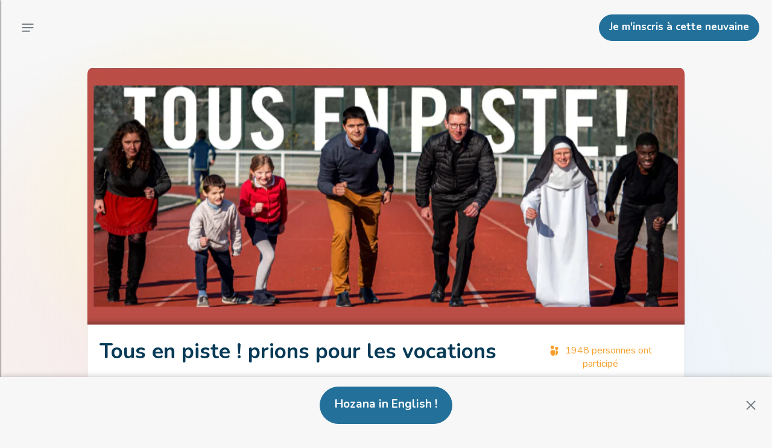

--- FILE ---
content_type: text/html; charset=utf-8
request_url: https://hozana.org/communaute/8986-tous-en-piste-l-eglise-de-france-en-priere-pour-les-vocations
body_size: 31815
content:
<!DOCTYPE html><html lang="fr" style="height:100%"><head prefix="og: http://ogp.me/ns# article: http://ogp.me/ns/article# profile: http://ogp.me/ns/profile#"><meta charSet="utf-8"/><meta name="viewport" content="width=device-width, initial-scale=1"/><title>Tous en piste ! prions pour les vocations - Hozana</title><link rel="canonical" href="https://hozana.org/communaute/8986-tous-en-piste-l-eglise-de-france-en-priere-pour-les-vocations"/><meta name="description" content="9 jours pour prier pour les vocations.
Neuvaine proposée par le Service Jeunes &amp; Vocations de la Conférence des évêques de France."/><meta name="twitter:description" content="9 jours pour prier pour les vocations.
Neuvaine proposée par le Service Jeunes &amp; Vocations de la Conférence des évêques de France."/><meta property="og:description" content="9 jours pour prier pour les vocations.
Neuvaine proposée par le Service Jeunes &amp; Vocations de la Conférence des évêques de France."/><meta property="og:type" content="website"/><meta name="twitter:card" content="summary_large_image"/><meta property="fb:app_id" content="1437900693100240"/><meta property="og:url" content="https://hozana.org/communaute/8986-tous-en-piste-l-eglise-de-france-en-priere-pour-les-vocations"/><meta property="og:title" content="Tous en piste ! prions pour les vocations"/><meta name="twitter:title" content="Tous en piste ! prions pour les vocations"/><meta property="og:locale" content="fr_FR"/><meta name="robots" content="noindex, nofollow"/><meta property="og:image" content="https://files.hozana.org/244040-tous-en-piste-l-eglise-de-france-en-priere-pour-les-vocations!990x427.png"/><meta name="twitter:image" content="https://files.hozana.org/244040-tous-en-piste-l-eglise-de-france-en-priere-pour-les-vocations!990x427.png"/><meta property="og:image:width" content="990"/><meta property="og:image:height" content="427"/><link rel="alternate" type="application/rss+xml" title="Publications de la communauté Tous en piste ! prions pour les vocations" href="https://hozana.org/api/fr/rss/community/8986/publications"/><meta name="next-head-count" content="20"/><meta http-equiv="X-UA-Compatible" content="IE=edge"/> <meta charSet="utf-8"/> <meta name="facebook-domain-verification" content="c48m861eby37fxb4ef9zwgw3bq5q2d"/><script async="" defer="" src="https://www.googletagmanager.com/gtm.js?l=gtmDL&amp;id=GTM-PNXWBQW&amp;&amp;gtm_auth=mUgiyWFhn5J47qFaBgycOQ&amp;&amp;gtm_preview=env-1"></script><script>
                window.gtmDL = window.gtmDL || [];
                window.gtmPush = function(args) { gtmDL.push(args); }
                gtmPush({
                  event: 'gtm.js',
                  'gtm.start': new Date().getTime(),
                  appName: 'Hozana',
                  appVersion: '4.68.7',
                  isWidget: false,
                  ssr: true
                });
              </script><meta name="apple-mobile-web-app-capable" content="yes"/><script>
/*
    Bienvenue à toi, visiteur du code source d'Hozana.org !
    Ici, nous bâtissons une cathédrale. Nous cherchons à mettre en oeuvre le meilleur de la techno afin de rassembler une immense communauté de prière sur Internet et mobile.

    Le site est développé par l'association Hozana, dont le modèle repose sur les dons, et le bénévolat. L'association compte une équipe de 20 permanents (dont 5 dev, un designer/intégrateur, un product owner), et plus de 90 bénévoles (dont une dizaine de dev).

    Nous cherchons en permanence des développeurs bénévoles pour nous aider à livrer rapidement des produits selon les meilleurs standards du Web. Si tu veux rejoindre un projet passionnant et nous aider à rendre le monde chaque jour un peu plus priant, n'hésite pas à nous écrire ici : https://hozana.org/contact.

    Nous cherchons également régulièrement à recruter des développeurs, donc n'hésite pas à nous écrire si cela peut t'intéresser !

    Notre stack :
    - Front : React, Typescript, NextJS, Redux, Service Workers (Hozana.org est une PWA), Storybook, Cypress
    - Server : API REST en Symfony, MySQL, Elasticsearch, Redis
    - Data : une application Metabase tourne avec une réplication quotidienne du MySQL de prod, après quelques adaptations d’un ETL écrit en python.
    - Tooling : CircleCI, Prometheus / Grafana, Sentry, Uptime. L’environnement de dev est sous Docker.
    - Tests : Jest, Storybook, Cypress

    « Nous, on est à peine une dizaine. C'est un tout petit navire. C'est pas un navire, c'est une barque. C'est pas une barque d'ailleurs, c'est un radeau. Mais sur le radeau, j'ai choisi les meilleurs. »


                                  .:+oo-
                              ':+ssssssso-
                           ':ossssssssssss+'
                         -+sssssssssssssssss-
                      '/sssssssssssssssssssss/
                    '/ssssssssssssssssssssssss+'
                   :ssssssssssssssssssssssssssso'
                 .ossssssssssssssssssssssssssssso
                :ssssssssssssssssssssssssssssssss+
               +ssssssssssssssssssssssssssssssssss-
              +ssssssssssssssssssssssssssssssssssss
             /sssssssssssssssssssssssssssssssssssss:
            .sssssssssssssssssssssssssssssssssssssso
            +ssssssssssssssssss+osssssssssssssssssss
            ssssssssssssssssss-  -osssssssssssssssss'
           'sssssssssssssssss-     :ssssssssssssssss
            ssssssssssssssss.       'ossssssssssssso
            /ssssssssssssso'         '+ssssssssssss-
            'ssssssssssss+            'ssssssssssso'
             .ssssssssss+              :ssssssssso'
              .sssssssso               .sssssssso'
               '+ssssss:               .sssssss/
                 .+ssss:               /sssss/'
                   ./oso'             .ssso:'
                      '--            .+/-
*/
</script><link rel="dns-prefetch" href="https://hozana.org/"/><link rel="dns-prefetch" href="https://files.hozana.org/"/><link rel="manifest" href="/manifest.json"/><link rel="apple-touch-icon" sizes="180x180" href="/img/favicons/apple-touch-icon.png"/><link rel="icon" type="image/png" href="/img/favicons/favicon-32x32.png" sizes="32x32"/><link rel="icon" type="image/png" href="/img/favicons/favicon-16x16.png" sizes="16x16"/><link rel="mask-icon" href="/img/favicons/safari-pinned-tab.svg" color="#f7a02d"/><link rel="shortcut icon" type="image/x-icon" href="/favicon.ico?09112019"/><meta name="version" content="4.68.7"/><meta name="msapplication-config" content="/img/favicons/browserconfig.xml"/><meta name="msapplication-TileColor" content="#ed7600"/><meta name="msapplication-TileImage" content="/img/favicons/mstile-144x144.png"/><meta name="theme-color" content="#f7a02d"/><meta name="apple-mobile-web-app-status-bar-style" content="#f7a02d"/><meta name="p:domain_verify" content="2bb2890d8e0c0b8981f17a3bbe20ac8e"/><meta property="og:site_name" content="Hozana.org"/><link rel="stylesheet" data-href="https://fonts.googleapis.com/css?family=Nunito:400,600,700,400italic|Montserrat:300,600,700&amp;display=swap"/><script id="vwoCode" data-nscript="beforeInteractive">window.window._vwo_code=window.window._vwo_code || (function() {
                var account_id=706531,
                version = 1.5,
                settings_tolerance=2000,
                library_tolerance=2500,
                use_existing_jquery=false,
                is_spa=1,
                hide_element='body',
                hide_element_style = 'opacity:0 !important;filter:alpha(opacity=0) !important;background:none !important',
                f=false,d=document,vwoCodeEl=d.querySelector('#vwoCode'),code={use_existing_jquery:function(){return use_existing_jquery},library_tolerance:function(){return library_tolerance},hide_element_style:function(){return'{'+hide_element_style+'}'},finish:function(){if(!f){f=true;var e=d.getElementById('_vis_opt_path_hides');if(e)e.parentNode.removeChild(e)}},finished:function(){return f},load:function(e){var t=d.createElement('script');t.fetchPriority='high';t.src=e;t.type='text/javascript';t.innerText;t.onerror=function(){window._vwo_code.finish()};d.getElementsByTagName('head')[0].appendChild(t)},getVersion:function(){return version},getMatchedCookies:function(e){var t=[];if(document.cookie){t=document.cookie.match(e)||[]}return t},getCombinationCookie:function(){var e=code.getMatchedCookies(/(?:^|;)\s?(vis_opt_exp\d+_combi=[^;$])/gi);e=e.map(function(e){try{var t=decodeURIComponent(e);if(!/vis_opt_exp\d+_combi=(?:\d+,?)+\s*$/.test(t)){return''}return t}catch(e){return''}});var i=[];e.forEach(function(e){var t=e.match(/([\d,]+)/g);t&&i.push(t.join('-'))});return i.join('|')},init:function(){if(d.URL.indexOf('vwo_disable')>-1)return;window.settings_timer=setTimeout(function(){window._vwo_code.finish()},settings_tolerance);var e=d.createElement('style'),t=hide_element?hide_element+'{'+hide_element_style+'}':'',i=d.getElementsByTagName('head')[0];e.setAttribute('id','_vis_opt_path_hides');vwoCodeEl&&e.setAttribute('nonce',vwoCodeEl.nonce);e.setAttribute('type','text/css');if(e.styleSheet)e.styleSheet.cssText=t;else e.appendChild(d.createTextNode(t));i.appendChild(e);var n=this.getCombinationCookie();this.load('https://dev.visualwebsiteoptimizer.com/j.php?a='+account_id+'&u='+encodeURIComponent(d.URL)+'&f='+ +is_spa+'&vn='+version+(n?'&c='+n:''));return settings_timer}};window._vwo_settings_timer = code.init();return code;}());</script><script id="delete-start-url-cache" data-nscript="beforeInteractive">
                if (window.caches) {
                  window.caches.delete('start-url').catch();
                }
                </script><link rel="preload" href="/_next/static/css/b57f42e3af9afa40.css" as="style"/><link rel="stylesheet" href="/_next/static/css/b57f42e3af9afa40.css" data-n-g=""/><noscript data-n-css=""></noscript><script defer="" nomodule="" src="/_next/static/chunks/polyfills-c67a75d1b6f99dc8.js"></script><script defer="" src="/_next/static/chunks/2802.04165fdbba040b23.js"></script><script defer="" src="/_next/static/chunks/6644.8246cdf0bcc79722.js"></script><script src="/_next/static/chunks/webpack-c2502a35c21fe815.js" defer=""></script><script src="/_next/static/chunks/framework-275dc5f5cebfdd72.js" defer=""></script><script src="/_next/static/chunks/main-4fc6c9b4bae4a834.js" defer=""></script><script src="/_next/static/chunks/pages/_app-f9bb52c19077ae52.js" defer=""></script><script src="/_next/static/chunks/9187-ebc8ee6e292b2494.js" defer=""></script><script src="/_next/static/chunks/2814-1d9769e0b72b8e9c.js" defer=""></script><script src="/_next/static/chunks/2141-a63bf24aa94dab5d.js" defer=""></script><script src="/_next/static/chunks/7001-ac8b13114c7b54ec.js" defer=""></script><script src="/_next/static/chunks/6696-455732c3e3af31c6.js" defer=""></script><script src="/_next/static/chunks/8425-2805c62f536d0291.js" defer=""></script><script src="/_next/static/chunks/4762-31c7f3a101343f6f.js" defer=""></script><script src="/_next/static/chunks/1325-2af2c1c3d462707f.js" defer=""></script><script src="/_next/static/chunks/9454-7c0c8c15bfd8b5e2.js" defer=""></script><script src="/_next/static/chunks/pages/community/%5BcommunityId%5D/%5BcommunitySlug%5D-822bb6e9a5ae108f.js" defer=""></script><script src="/_next/static/vdlkz9906OJa35U8HCWvc/_buildManifest.js" defer=""></script><script src="/_next/static/vdlkz9906OJa35U8HCWvc/_ssgManifest.js" defer=""></script><style data-styled="" data-styled-version="5.3.11">.csChEB{vertical-align:middle;font-size:0.9em;}/*!sc*/
.csChEB,.csChEB span,.csChEB svg{width:1em;height:1em;max-width:1em;max-height:1em;display:inline-block;}/*!sc*/
.csChEB svg{vertical-align:top;-webkit-transition:all 0.1s;transition:all 0.1s;stroke:currentColor;stroke-width:0%;pointer-events:none;}/*!sc*/
.iuyMFw{vertical-align:middle;margin:0 16px 0 0;font-size:24px;}/*!sc*/
.iuyMFw,.iuyMFw span,.iuyMFw svg{width:1em;height:1em;max-width:1em;max-height:1em;display:inline-block;}/*!sc*/
.iuyMFw svg{vertical-align:top;-webkit-transition:all 0.1s;transition:all 0.1s;stroke:currentColor;stroke-width:0%;pointer-events:none;}/*!sc*/
.OiyJs{vertical-align:middle;font-size:2.5em;}/*!sc*/
.OiyJs,.OiyJs span,.OiyJs svg{width:1em;height:1em;max-width:1em;max-height:1em;display:inline-block;}/*!sc*/
.OiyJs svg{vertical-align:top;-webkit-transition:all 0.1s;transition:all 0.1s;color:#8B3F0C;stroke:currentColor;stroke-width:0%;pointer-events:none;}/*!sc*/
.kVxzsY{vertical-align:middle;margin:0 16px 0 0;font-size:24px;}/*!sc*/
.kVxzsY,.kVxzsY span,.kVxzsY svg{width:1em;height:1em;max-width:1em;max-height:1em;display:inline-block;}/*!sc*/
.kVxzsY svg{vertical-align:top;-webkit-transition:all 0.1s;transition:all 0.1s;color:#B81815;stroke:currentColor;stroke-width:0%;pointer-events:none;}/*!sc*/
.cuMhKm{vertical-align:text-bottom;margin:0 8px 0 0;font-size:1.3em;}/*!sc*/
.cuMhKm,.cuMhKm span,.cuMhKm svg{width:1em;height:1em;max-width:1em;max-height:1em;display:inline-block;}/*!sc*/
.cuMhKm svg{vertical-align:top;-webkit-transition:all 0.1s;transition:all 0.1s;color:#F7A02d;stroke:currentColor;stroke-width:0%;pointer-events:none;}/*!sc*/
.fhwrNZ{vertical-align:middle;font-size:1.5em;}/*!sc*/
.fhwrNZ,.fhwrNZ span,.fhwrNZ svg{width:1em;height:1em;max-width:1em;max-height:1em;display:inline-block;}/*!sc*/
.fhwrNZ svg{vertical-align:top;-webkit-transition:all 0.1s;transition:all 0.1s;color:#16181A;stroke:currentColor;stroke-width:0%;pointer-events:none;}/*!sc*/
data-styled.g3[id="sc-5e47dfb4-0"]{content:"csChEB,iuyMFw,OiyJs,kVxzsY,cuMhKm,fhwrNZ,"}/*!sc*/
.kHXHpI{width:100%;max-width:100%;max-height:100%;width:100%;font-size:1em;text-align:center;color:grey;font-style:italic;}/*!sc*/
@media print{.kHXHpI{max-width:360px !important;max-height:360px !important;display:block;margin:auto;}}/*!sc*/
.givsSG{width:448px;height:unset;max-width:100%;max-height:unset;width:100%;font-size:1em;text-align:center;color:grey;font-style:italic;}/*!sc*/
@media print{.givsSG{max-width:360px !important;max-height:360px !important;display:block;margin:auto;}}/*!sc*/
data-styled.g4[id="sc-11935458-0"]{content:"kHXHpI,givsSG,"}/*!sc*/
.kEolbR{width:100%;height:1em;}/*!sc*/
.iooIyu{width:100%;height:1.5em;}/*!sc*/
.eXMhCd{width:100%;height:60px;}/*!sc*/
@media (min-width:540px) and (max-width:819px){.eXMhCd{display:none !important;}}/*!sc*/
@media (min-width:820px) and (max-width:1059px){.eXMhCd{display:none !important;}}/*!sc*/
@media (min-width:1060px) and (max-width:1199px){.eXMhCd{display:none !important;}}/*!sc*/
@media (min-width:1200px) and (max-width:9000px){.eXMhCd{display:none !important;}}/*!sc*/
data-styled.g7[id="sc-69427dce-0"]{content:"kEolbR,iooIyu,eXMhCd,"}/*!sc*/
.gMNsnL{clear:both;}/*!sc*/
@media print{.gMNsnL{display:none;}}/*!sc*/
@media (min-width:0px) and (max-width:539px){.gMNsnL{-webkit-tap-highlight-color:transparent;cursor:default;}}/*!sc*/
.bYelgX{clear:both;padding:1em;}/*!sc*/
@media (min-width:0px) and (max-width:539px){.bYelgX{-webkit-tap-highlight-color:transparent;cursor:default;}}/*!sc*/
.iKrkrv{clear:both;width:60px;height:60px;}/*!sc*/
@media (min-width:0px) and (max-width:539px){.iKrkrv{-webkit-tap-highlight-color:transparent;cursor:default;}}/*!sc*/
.lpjvFV{clear:both;}/*!sc*/
@media (min-width:540px) and (max-width:819px){.lpjvFV{display:none !important;}}/*!sc*/
@media (min-width:820px) and (max-width:1059px){.lpjvFV{display:none !important;}}/*!sc*/
@media (min-width:1060px) and (max-width:1199px){.lpjvFV{display:none !important;}}/*!sc*/
@media (min-width:1200px) and (max-width:9000px){.lpjvFV{display:none !important;}}/*!sc*/
@media (min-width:0px) and (max-width:539px){.lpjvFV{-webkit-tap-highlight-color:transparent;cursor:default;}}/*!sc*/
.dUTsjy{clear:both;margin:auto 0px;padding:0 5px 0 5px;max-height:38px;}/*!sc*/
@media (min-width:0px) and (max-width:539px){.dUTsjy{-webkit-tap-highlight-color:transparent;cursor:default;}}/*!sc*/
.eDPsTM{clear:both;margin:0 5px 0 0;width:auto;}/*!sc*/
@media (min-width:0px) and (max-width:539px){.eDPsTM{-webkit-tap-highlight-color:transparent;cursor:default;}}/*!sc*/
.dNjLNG{clear:both;max-width:100%;max-height:100%;}/*!sc*/
@media (min-width:0px){.dNjLNG{width:100%;}}/*!sc*/
@media (min-width:540px){.dNjLNG{width:375px;}}/*!sc*/
@media print{.dNjLNG{display:none;}}/*!sc*/
@media (min-width:0px) and (max-width:539px){.dNjLNG{-webkit-tap-highlight-color:transparent;cursor:default;}}/*!sc*/
.hpPymQ{clear:both;height:100%;}/*!sc*/
@media (min-width:0px) and (max-width:539px){.hpPymQ{-webkit-tap-highlight-color:transparent;cursor:default;}}/*!sc*/
.kjRRdV{clear:both;padding:4em 1em 50px 1em;height:100%;}/*!sc*/
@media (min-width:0px) and (max-width:539px){.kjRRdV{-webkit-tap-highlight-color:transparent;cursor:default;}}/*!sc*/
.hpqVaa{clear:both;}/*!sc*/
@media (min-width:0px) and (max-width:539px){.hpqVaa{-webkit-tap-highlight-color:transparent;cursor:default;}}/*!sc*/
.iIGTau{clear:both;padding:16px 12px;}/*!sc*/
@media (min-width:0px) and (max-width:539px){.iIGTau{-webkit-tap-highlight-color:transparent;cursor:default;}}/*!sc*/
.jTmwjY{clear:both;margin:1em 0;}/*!sc*/
@media (min-width:0px) and (max-width:539px){.jTmwjY{-webkit-tap-highlight-color:transparent;cursor:default;}}/*!sc*/
.ehJIGZ{clear:both;padding:20px 1em;}/*!sc*/
@media (min-width:0px) and (max-width:539px){.ehJIGZ{-webkit-tap-highlight-color:transparent;cursor:default;}}/*!sc*/
.PRgid{clear:both;width:100%;}/*!sc*/
@media (min-width:0px) and (max-width:539px){.PRgid{-webkit-tap-highlight-color:transparent;cursor:default;}}/*!sc*/
.jsecAT{clear:both;height:120px;}/*!sc*/
@media (min-width:0px) and (max-width:539px){.jsecAT{-webkit-tap-highlight-color:transparent;cursor:default;}}/*!sc*/
.jIFfwi{clear:both;padding:10px;width:100%;height:100%;}/*!sc*/
@media (min-width:0px) and (max-width:539px){.jIFfwi{-webkit-tap-highlight-color:transparent;cursor:default;}}/*!sc*/
.gYLvbm{clear:both;padding:1.5rem;}/*!sc*/
@media (min-width:0px) and (max-width:539px){.gYLvbm{-webkit-tap-highlight-color:transparent;cursor:default;}}/*!sc*/
.bnyvaV{clear:both;margin:auto;max-width:990px;}/*!sc*/
@media print{.bnyvaV{display:none;}}/*!sc*/
@media (min-width:0px) and (max-width:539px){.bnyvaV{-webkit-tap-highlight-color:transparent;cursor:default;}}/*!sc*/
.hEchkx{clear:both;height:calc(100vw / 2.32);max-width:100%;max-height:427px;}/*!sc*/
@media (min-width:0px){.hEchkx{width:100%;}}/*!sc*/
@media (min-width:1060px){.hEchkx{width:990px;}}/*!sc*/
@media (min-width:0px) and (max-width:539px){.hEchkx{-webkit-tap-highlight-color:transparent;cursor:default;}}/*!sc*/
.gvdAEX{clear:both;width:100%;height:100%;}/*!sc*/
@media (min-width:0px) and (max-width:539px){.gvdAEX{-webkit-tap-highlight-color:transparent;cursor:default;}}/*!sc*/
.dNBskV{clear:both;margin:auto;padding:10px 10px 0px;}/*!sc*/
@media (min-width:0px){.dNBskV{max-width:initial;}}/*!sc*/
@media (min-width:820px){.dNBskV{max-width:712px;}}/*!sc*/
@media (min-width:1060px){.dNBskV{max-width:initial;}}/*!sc*/
@media (min-width:0px) and (max-width:539px){.dNBskV{-webkit-tap-highlight-color:transparent;cursor:default;}}/*!sc*/
.dXTALd{clear:both;width:0;min-width:0;min-height:0;}/*!sc*/
@media (min-width:0px){.dXTALd{padding:1px;}}/*!sc*/
@media (min-width:1060px){.dXTALd{padding:10px 10px 0 !important;}}/*!sc*/
@media (min-width:0px) and (max-width:539px){.dXTALd{-webkit-tap-highlight-color:transparent;cursor:default;}}/*!sc*/
.ulqRi{clear:both;padding:0 10px 10px !important;width:100%;}/*!sc*/
@media (min-width:0px) and (max-width:539px){.ulqRi{-webkit-tap-highlight-color:transparent;cursor:default;}}/*!sc*/
.esyNHj{clear:both;padding:5px 0;}/*!sc*/
@media (min-width:0px) and (max-width:539px){.esyNHj{-webkit-tap-highlight-color:transparent;cursor:default;}}/*!sc*/
.jGVjxD{clear:both;margin:auto;width:40px;height:40px;}/*!sc*/
@media (min-width:0px) and (max-width:539px){.jGVjxD{-webkit-tap-highlight-color:transparent;cursor:default;}}/*!sc*/
.jqxsZI{clear:both;width:0;min-width:0;min-height:0;}/*!sc*/
@media (min-width:0px) and (max-width:539px){.jqxsZI{-webkit-tap-highlight-color:transparent;cursor:default;}}/*!sc*/
.ezTCFz{clear:both;width:-webkit-fit-content;width:-moz-fit-content;width:fit-content;}/*!sc*/
@media (min-width:1060px) and (max-width:1199px){.ezTCFz{display:none !important;}}/*!sc*/
@media (min-width:1200px) and (max-width:9000px){.ezTCFz{display:none !important;}}/*!sc*/
@media (min-width:0px) and (max-width:539px){.ezTCFz{-webkit-tap-highlight-color:transparent;cursor:default;}}/*!sc*/
.sAWoZ{clear:both;padding:12px;}/*!sc*/
@media (min-width:0px) and (max-width:539px){.sAWoZ{-webkit-tap-highlight-color:transparent;cursor:default;}}/*!sc*/
.gIkkpe{clear:both;margin:auto 0;}/*!sc*/
@media (min-width:0px) and (max-width:539px){.gIkkpe{-webkit-tap-highlight-color:transparent;cursor:default;}}/*!sc*/
.cYvkiB{clear:both;width:100%;}/*!sc*/
@media (min-width:0px) and (max-width:539px){.cYvkiB{display:none !important;}}/*!sc*/
@media (min-width:540px) and (max-width:819px){.cYvkiB{display:none !important;}}/*!sc*/
@media (min-width:820px) and (max-width:1059px){.cYvkiB{display:none !important;}}/*!sc*/
@media (min-width:0px) and (max-width:539px){.cYvkiB{-webkit-tap-highlight-color:transparent;cursor:default;}}/*!sc*/
.kdhyIt{clear:both;margin:0 -10px;}/*!sc*/
@media (min-width:0px) and (max-width:539px){.kdhyIt{-webkit-tap-highlight-color:transparent;cursor:default;}}/*!sc*/
.BNBZN{clear:both;width:50%;height:2px;}/*!sc*/
@media (min-width:0px) and (max-width:539px){.BNBZN{-webkit-tap-highlight-color:transparent;cursor:default;}}/*!sc*/
.fhHMU{clear:both;padding:10px;}/*!sc*/
@media (min-width:0px){.fhHMU{width:100%;}}/*!sc*/
@media (min-width:1060px){.fhHMU{width:260px;}}/*!sc*/
@media (min-width:0px) and (max-width:539px){.fhHMU{-webkit-tap-highlight-color:transparent;cursor:default;}}/*!sc*/
.keDvdI{clear:both;margin:0 0 10px 0;}/*!sc*/
@media (min-width:0px) and (max-width:539px){.keDvdI{display:none !important;}}/*!sc*/
@media (min-width:540px) and (max-width:819px){.keDvdI{display:none !important;}}/*!sc*/
@media (min-width:820px) and (max-width:1059px){.keDvdI{display:none !important;}}/*!sc*/
@media (min-width:0px) and (max-width:539px){.keDvdI{-webkit-tap-highlight-color:transparent;cursor:default;}}/*!sc*/
.eGvtwI{clear:both;}/*!sc*/
@media (min-width:0px){.eGvtwI{width:100%;}}/*!sc*/
@media (min-width:540px){.eGvtwI{width:33.33333333333333%;}}/*!sc*/
@media (min-width:1060px){.eGvtwI{width:100%;}}/*!sc*/
@media (min-width:0px) and (max-width:539px){.eGvtwI{-webkit-tap-highlight-color:transparent;cursor:default;}}/*!sc*/
.fmqvQf{clear:both;}/*!sc*/
@media (min-width:1060px) and (max-width:1199px){.fmqvQf{display:none !important;}}/*!sc*/
@media (min-width:1200px) and (max-width:9000px){.fmqvQf{display:none !important;}}/*!sc*/
@media (min-width:0px) and (max-width:539px){.fmqvQf{-webkit-tap-highlight-color:transparent;cursor:default;}}/*!sc*/
.kZDhqo{clear:both;padding:20px 0 0 0;}/*!sc*/
@media (min-width:0px){.kZDhqo{margin:0 auto;}}/*!sc*/
@media (min-width:820px){.kZDhqo{margin:1em auto;}}/*!sc*/
@media (min-width:1060px){.kZDhqo{margin:0;}}/*!sc*/
@media (min-width:0px){.kZDhqo{max-width:initial;}}/*!sc*/
@media (min-width:820px){.kZDhqo{max-width:712px;}}/*!sc*/
@media (min-width:1060px){.kZDhqo{max-width:initial;}}/*!sc*/
@media (min-width:0px) and (max-width:539px){.kZDhqo{-webkit-tap-highlight-color:transparent;cursor:default;}}/*!sc*/
.iBkaLf{clear:both;padding:0 0 0 1em;}/*!sc*/
@media (min-width:0px) and (max-width:539px){.iBkaLf{-webkit-tap-highlight-color:transparent;cursor:default;}}/*!sc*/
.gUZBOi{clear:both;}/*!sc*/
@media (min-width:0px){.gUZBOi{height:36px;}}/*!sc*/
@media (min-width:820px){.gUZBOi{height:auto;}}/*!sc*/
@media (min-width:0px) and (max-width:539px){.gUZBOi{-webkit-tap-highlight-color:transparent;cursor:default;}}/*!sc*/
.bmXQyg{clear:both;padding:2px 4px;}/*!sc*/
@media (min-width:0px) and (max-width:539px){.bmXQyg{-webkit-tap-highlight-color:transparent;cursor:default;}}/*!sc*/
.jCVYwm{clear:both;padding:5px 1em;}/*!sc*/
@media (min-width:0px) and (max-width:539px){.jCVYwm{-webkit-tap-highlight-color:transparent;cursor:default;}}/*!sc*/
.graWjF{clear:both;}/*!sc*/
@media (min-width:0px){.graWjF{height:50px;}}/*!sc*/
@media (min-width:540px){.graWjF{height:auto;}}/*!sc*/
@media (min-width:0px) and (max-width:539px){.graWjF{-webkit-tap-highlight-color:transparent;cursor:default;}}/*!sc*/
.faCNNh{clear:both;padding:0 0 0 1em;height:100%;}/*!sc*/
@media (min-width:0px) and (max-width:539px){.faCNNh{-webkit-tap-highlight-color:transparent;cursor:default;}}/*!sc*/
.emMFRu{clear:both;margin:0 0 0 -5px;}/*!sc*/
@media (min-width:0px){.emMFRu{padding:5px 30px 5px 5px !important;}}/*!sc*/
@media (min-width:540px){.emMFRu{padding:0px !important;}}/*!sc*/
@media (min-width:0px) and (max-width:539px){.emMFRu{-webkit-tap-highlight-color:transparent;cursor:default;}}/*!sc*/
.hiWFhZ{clear:both;margin:0 3px;padding:3px;}/*!sc*/
@media (min-width:0px) and (max-width:539px){.hiWFhZ{-webkit-tap-highlight-color:transparent;cursor:default;}}/*!sc*/
.hNbXjb{clear:both;min-height:40px;}/*!sc*/
@media (min-width:0px) and (max-width:539px){.hNbXjb{-webkit-tap-highlight-color:transparent;cursor:default;}}/*!sc*/
.jpyEcM{clear:both;padding:1em;}/*!sc*/
@media (min-width:0px){.jpyEcM{margin:1em auto;}}/*!sc*/
@media (min-width:1060px){.jpyEcM{margin:1em 0;}}/*!sc*/
@media (min-width:0px){.jpyEcM{max-width:initial;}}/*!sc*/
@media (min-width:820px){.jpyEcM{max-width:712px;}}/*!sc*/
@media (min-width:1060px){.jpyEcM{max-width:initial;}}/*!sc*/
@media (min-width:0px) and (max-width:539px){.jpyEcM{-webkit-tap-highlight-color:transparent;cursor:default;}}/*!sc*/
.dXqzEg{clear:both;}/*!sc*/
@media (min-width:0px){.dXqzEg{margin:1em auto 0;}}/*!sc*/
@media (min-width:820px){.dXqzEg{margin:1em auto;}}/*!sc*/
@media (min-width:1060px){.dXqzEg{margin:1em 0;}}/*!sc*/
@media (min-width:0px){.dXqzEg{padding:10px 0 10px 10px;}}/*!sc*/
@media (min-width:820px){.dXqzEg{padding:10px;}}/*!sc*/
@media (min-width:0px){.dXqzEg{max-width:initial;}}/*!sc*/
@media (min-width:820px){.dXqzEg{max-width:712px;}}/*!sc*/
@media (min-width:1060px){.dXqzEg{max-width:initial;}}/*!sc*/
@media (min-width:0px) and (max-width:539px){.dXqzEg{-webkit-tap-highlight-color:transparent;cursor:default;}}/*!sc*/
.dRBXZ{clear:both;padding:5px;height:100%;}/*!sc*/
@media (min-width:0px) and (max-width:539px){.dRBXZ{-webkit-tap-highlight-color:transparent;cursor:default;}}/*!sc*/
.JamHL{clear:both;}/*!sc*/
@media (min-width:0px){.JamHL{width:-webkit-min-content;width:-moz-min-content;width:min-content;}}/*!sc*/
@media (min-width:820px){.JamHL{width:100%;}}/*!sc*/
@media print{.JamHL{display:none;}}/*!sc*/
@media (min-width:0px) and (max-width:539px){.JamHL{-webkit-tap-highlight-color:transparent;cursor:default;}}/*!sc*/
.cDVZSm{clear:both;}/*!sc*/
@media (min-width:0px){.cDVZSm{width:270px;}}/*!sc*/
@media (min-width:820px){.cDVZSm{width:33.33333333333333%;}}/*!sc*/
@media (min-width:0px) and (max-width:539px){.cDVZSm{-webkit-tap-highlight-color:transparent;cursor:default;}}/*!sc*/
.kKgOrH{clear:both;padding:0 0 44.642857142857146%;max-width:100%;}/*!sc*/
@media (min-width:0px) and (max-width:539px){.kKgOrH{-webkit-tap-highlight-color:transparent;cursor:default;}}/*!sc*/
.blwNlV{clear:both;margin:0 0 16px;padding:0 16px;height:72px;}/*!sc*/
@media (min-width:820px){.blwNlV{max-height:4.8em;}}/*!sc*/
@media (min-width:0px) and (max-width:539px){.blwNlV{-webkit-tap-highlight-color:transparent;cursor:default;}}/*!sc*/
.ekGSKK{clear:both;margin:0 5px 0 0;padding:2px 4px;}/*!sc*/
@media (min-width:0px) and (max-width:539px){.ekGSKK{-webkit-tap-highlight-color:transparent;cursor:default;}}/*!sc*/
.gOJVMH{clear:both;padding:0 1em;}/*!sc*/
@media (min-width:0px) and (max-width:539px){.gOJVMH{-webkit-tap-highlight-color:transparent;cursor:default;}}/*!sc*/
.kiegwx{clear:both;margin:8px 0 16px;padding:0 16px;}/*!sc*/
@media (min-width:0px) and (max-width:539px){.kiegwx{-webkit-tap-highlight-color:transparent;cursor:default;}}/*!sc*/
.bWvFOi{clear:both;width:100%;height:50vh;max-height:450px;}/*!sc*/
@media (min-width:0px) and (max-width:539px){.bWvFOi{-webkit-tap-highlight-color:transparent;cursor:default;}}/*!sc*/
data-styled.g11[id="sc-198752fa-0"]{content:"gMNsnL,bYelgX,iKrkrv,lpjvFV,dUTsjy,eDPsTM,dNjLNG,hpPymQ,kjRRdV,hpqVaa,iIGTau,jTmwjY,ehJIGZ,PRgid,jsecAT,jIFfwi,gYLvbm,bnyvaV,hEchkx,gvdAEX,dNBskV,dXTALd,ulqRi,esyNHj,jGVjxD,jqxsZI,ezTCFz,sAWoZ,gIkkpe,cYvkiB,kdhyIt,BNBZN,fhHMU,keDvdI,eGvtwI,fmqvQf,kZDhqo,iBkaLf,gUZBOi,bmXQyg,jCVYwm,graWjF,faCNNh,emMFRu,hiWFhZ,hNbXjb,jpyEcM,dXqzEg,dRBXZ,JamHL,cDVZSm,kKgOrH,blwNlV,ekGSKK,gOJVMH,kiegwx,bWvFOi,"}/*!sc*/
.hdYMA-D{border-radius:10px;}/*!sc*/
@media (min-width:0px){.kKHvSt{border-radius:0;}}/*!sc*/
@media (min-width:1060px){.kKHvSt{border-radius:10px 10px 0 0;}}/*!sc*/
.oPGqS{border-radius:50%;}/*!sc*/
.cxkNTd{border-radius:3px;}/*!sc*/
data-styled.g12[id="sc-8eee42d9-0"]{content:"hdYMA-D,kKHvSt,oPGqS,cxkNTd,"}/*!sc*/
.eNASHl{-webkit-flex:1;-ms-flex:1;flex:1;}/*!sc*/
data-styled.g13[id="sc-33662822-0"]{content:"eNASHl,bmTYyy,"}/*!sc*/
.dicDZo{display:-webkit-box;display:-webkit-flex;display:-ms-flexbox;display:flex;position:relative;}/*!sc*/
.jPueVx{display:-webkit-box;display:-webkit-flex;display:-ms-flexbox;display:flex;position:relative;}/*!sc*/
.jPueVx > .sc-33662822-0{padding:10px;}/*!sc*/
.fzjfzt{display:-webkit-box;display:-webkit-flex;display:-ms-flexbox;display:flex;position:relative;}/*!sc*/
.fzjfzt > .sc-33662822-0{padding:5px;}/*!sc*/
.iAEaP{display:-webkit-box;display:-webkit-flex;display:-ms-flexbox;display:flex;position:relative;}/*!sc*/
.iAEaP > .sc-33662822-0{padding:0.5em;}/*!sc*/
data-styled.g14[id="sc-380ac883-0"]{content:"dicDZo,jPueVx,fzjfzt,iAEaP,"}/*!sc*/
.eSABSX{word-break:break-word;word-wrap:break-word;-webkit-text-decoration:inherit;text-decoration:inherit;}/*!sc*/
data-styled.g15[id="sc-63279e6e-0"]{content:"eSABSX,"}/*!sc*/
.bSPuRb{font-size:1em;line-height:1em;}/*!sc*/
.kkxKcM{width:100%;font-size:17px;line-height:24px;}/*!sc*/
.dOJlFi{line-height:1.4em;}/*!sc*/
.lozWoT{margin:5px 0 0;font-size:1em;line-height:1.4em;}/*!sc*/
.ceTmrH{margin:0 0 10px 0;text-align:center;line-height:1.4em;}/*!sc*/
.eYLmEy{margin:0.9em;font-size:1em;text-align:left;line-height:1.4em;}/*!sc*/
.ddgUOc{padding:0 20px;font-size:1em;line-height:2.8em;}/*!sc*/
.eQFxda{text-align:left;line-height:1.4em;}/*!sc*/
@media (min-width:0px){.eQFxda{margin:0 0 5px;}}/*!sc*/
@media (min-width:1060px){.eQFxda{margin:10px 0 20px;}}/*!sc*/
@media (min-width:0px){.eQFxda{font-size:1.5em;}}/*!sc*/
@media (min-width:540px){.eQFxda{font-size:1.7em;}}/*!sc*/
@media (min-width:820px){.eQFxda{font-size:1.9em;}}/*!sc*/
@media (min-width:1060px){.eQFxda{font-size:2.2em;}}/*!sc*/
.dHigXO{padding:12px;font-size:1em;line-height:1.4em;}/*!sc*/
.jhLjke{line-height:1.4em;}/*!sc*/
.jhLjke:first-letter{text-transform:uppercase;}/*!sc*/
.ixMtts{font-size:1em;line-height:2em;}/*!sc*/
.hlJdMK{width:100%;font-size:19px;line-height:28px;}/*!sc*/
.illsmo{padding:0 1em;font-size:1em;line-height:1.4em;}/*!sc*/
.fxdoLb{font-size:1em;line-height:1em;}/*!sc*/
.fxdoLb:first-letter{text-transform:uppercase;}/*!sc*/
.qizSI{margin:0 0 20px 0;font-size:1em;line-height:1.4em;}/*!sc*/
.jZLLgQ{margin:0 0 20px;font-size:17px;text-align:center;line-height:1.4em;}/*!sc*/
.bMFfTZ{font-size:17px;text-align:center;line-height:1.4em;}/*!sc*/
.caAYkK{margin:0 5px 1em;font-size:1em;line-height:1.4em;}/*!sc*/
.lkBeev{margin:8px 0;padding:0 16px;font-size:20px;line-height:28px;}/*!sc*/
.cmceea{font-size:15px;line-height:1em;}/*!sc*/
.cmceea:first-letter{text-transform:uppercase;}/*!sc*/
data-styled.g16[id="sc-63279e6e-1"]{content:"bSPuRb,kkxKcM,dOJlFi,lozWoT,ceTmrH,eYLmEy,ddgUOc,eQFxda,dHigXO,jhLjke,ixMtts,hlJdMK,illsmo,fxdoLb,qizSI,jZLLgQ,bMFfTZ,caAYkK,lkBeev,cmceea,"}/*!sc*/
.lfDvkr{display:-webkit-box !important;-webkit-box-orient:vertical;overflow:hidden;-webkit-line-clamp:2;}/*!sc*/
.fZhjYu{display:-webkit-box !important;-webkit-box-orient:vertical;overflow:hidden;height:3em;-webkit-line-clamp:2;}/*!sc*/
.MBdFm{display:-webkit-box !important;-webkit-box-orient:vertical;overflow:hidden;-webkit-line-clamp:3;}/*!sc*/
data-styled.g17[id="sc-3b1c4965-0"]{content:"lfDvkr,fZhjYu,MBdFm,"}/*!sc*/
.cSJPPH{-webkit-transition:all 0.2s ease-in-out;transition:all 0.2s ease-in-out;cursor:pointer;padding:0;}/*!sc*/
@media (min-width:0px) and (max-width:819px){.cSJPPH{-webkit-user-select:none;-moz-user-select:none;-ms-user-select:none;user-select:none;-webkit-tap-highlight-color:transparent;cursor:default;}}/*!sc*/
.cSJPPH:not(.button-base){color:inherit;}/*!sc*/
.cSJPPH:hover,.cSJPPH:focus{-webkit-text-decoration:none;text-decoration:none;}/*!sc*/
.fiUCM{-webkit-transition:all 0.2s ease-in-out;transition:all 0.2s ease-in-out;cursor:pointer;padding:0;width:100%;}/*!sc*/
@media (min-width:0px) and (max-width:819px){.fiUCM{-webkit-user-select:none;-moz-user-select:none;-ms-user-select:none;user-select:none;-webkit-tap-highlight-color:transparent;cursor:default;}}/*!sc*/
.fiUCM:not(.button-base){color:inherit;}/*!sc*/
.fiUCM:hover,.fiUCM:focus{-webkit-text-decoration:none;text-decoration:none;}/*!sc*/
.fZpdVY{-webkit-transition:all 0.2s ease-in-out;transition:all 0.2s ease-in-out;cursor:pointer;padding:0;width:100%;}/*!sc*/
@media (min-width:0px) and (max-width:819px){.fZpdVY{-webkit-user-select:none;-moz-user-select:none;-ms-user-select:none;user-select:none;-webkit-tap-highlight-color:transparent;cursor:default;}}/*!sc*/
.fZpdVY:not(.button-base){color:inherit;}/*!sc*/
.fZpdVY:hover,.fZpdVY:focus{color:#23719B;-webkit-text-decoration:none;text-decoration:none;}/*!sc*/
.dGWTpP{-webkit-transition:all 0.2s ease-in-out;transition:all 0.2s ease-in-out;cursor:pointer;padding:0;height:50px;width:100%;}/*!sc*/
@media (min-width:0px) and (max-width:819px){.dGWTpP{-webkit-user-select:none;-moz-user-select:none;-ms-user-select:none;user-select:none;-webkit-tap-highlight-color:transparent;cursor:default;}}/*!sc*/
.dGWTpP:not(.button-base){color:inherit;}/*!sc*/
.dGWTpP:hover,.dGWTpP:focus{-webkit-text-decoration:none;text-decoration:none;}/*!sc*/
data-styled.g22[id="sc-468c4b1e-0"]{content:"cSJPPH,fiUCM,fZpdVY,dGWTpP,"}/*!sc*/
.dBaGnx{display:inline;width:100%;}/*!sc*/
data-styled.g23[id="sc-468c4b1e-1"]{content:"dBaGnx,"}/*!sc*/
.fOVEPJ{position:relative;overflow:hidden;}/*!sc*/
.fOVEPJ:before{content:'';position:absolute;top:50%;left:50%;width:0;height:0;-webkit-transform:translate(-50%,-50%);-ms-transform:translate(-50%,-50%);transform:translate(-50%,-50%);border-radius:50%;background-color:currentColor;visibility:hidden;z-index:2;}/*!sc*/
.fOVEPJ:not(:active):before{-webkit-animation:csPIHX 0.4s cubic-bezier(0,0,0.2,1);animation:csPIHX 0.4s cubic-bezier(0,0,0.2,1);-webkit-transition:visibility 0.4s step-end;transition:visibility 0.4s step-end;}/*!sc*/
.fOVEPJ:active:before{visibility:visible;}/*!sc*/
data-styled.g24[id="sc-3455482e-0"]{content:"fOVEPJ,"}/*!sc*/
.biCUby{color:#747A80;background-color:transparent;border-color:transparent;}/*!sc*/
.biCUby:hover{color:#444A4D;background-color:rgba(0,0,0,0.10);border-color:transparent;}/*!sc*/
.biCUby:focus{color:#444A4D;background-color:rgba(0,0,0,0.10);border-color:transparent;}/*!sc*/
.jxxSXd{color:#FFF;background-color:#23719B;border-color:#23719B;}/*!sc*/
.jxxSXd:hover{color:#FFF;background-color:#063A56;border-color:#063A56;}/*!sc*/
.jxxSXd:focus{color:#FFF;background-color:#063A56;border-color:#063A56;}/*!sc*/
.fIqcbJ{color:#FFF;background-color:#F7A02d;border-color:#F7A02d;}/*!sc*/
.fIqcbJ:hover{color:#FFF;background-color:#ED7600;border-color:#ED7600;}/*!sc*/
.fIqcbJ:focus{color:#FFF;background-color:#ED7600;border-color:#ED7600;}/*!sc*/
.hVUBLz{color:#8B3F0C;background-color:#FFEFD9;border-color:#FFEFD9;}/*!sc*/
.hVUBLz:hover{color:#FFF;background-color:#ED7600;border-color:#ED7600;}/*!sc*/
.hVUBLz:focus{color:#FFF;background-color:#ED7600;border-color:#ED7600;}/*!sc*/
.cJhjQg{color:#A8AFB3;background-color:transparent;border-color:transparent;}/*!sc*/
.cJhjQg:hover{color:#747A80;background-color:rgba(0,0,0,0.10);border-color:transparent;}/*!sc*/
.cJhjQg:focus{color:#747A80;background-color:rgba(0,0,0,0.10);border-color:transparent;}/*!sc*/
.kAXwbW{color:#FFF;background-color:#41C452;border-color:#FFF;}/*!sc*/
.kAXwbW:hover{color:#FFF;background-color:#009688;border-color:#FFF;}/*!sc*/
.kAXwbW:focus{color:#FFF;background-color:#009688;border-color:#FFF;}/*!sc*/
.fBpERr{color:#FFF;background-color:#3B5998;border-color:#FFF;}/*!sc*/
.fBpERr:hover{color:#FFF;background-color:#2F4A84;border-color:#FFF;}/*!sc*/
.fBpERr:focus{color:#FFF;background-color:#2F4A84;border-color:#FFF;}/*!sc*/
.fmfwwZ{color:#FFF;background-color:#448AFE;border-color:#FFF;}/*!sc*/
.fmfwwZ:hover{color:#FFF;background-color:#3B5998;border-color:#FFF;}/*!sc*/
.fmfwwZ:focus{color:#FFF;background-color:#3B5998;border-color:#FFF;}/*!sc*/
.frhyyZ{color:#FFF;background-color:#E2012F;border-color:#FFF;}/*!sc*/
.frhyyZ:hover{color:#FFF;background-color:#CD181F;border-color:#FFF;}/*!sc*/
.frhyyZ:focus{color:#FFF;background-color:#CD181F;border-color:#FFF;}/*!sc*/
.iPXgqo{color:#FFF;background-color:#23719B;border-color:transparent;}/*!sc*/
.iPXgqo:hover{color:#FFF;background-color:#063A56;border-color:transparent;}/*!sc*/
.iPXgqo:focus{color:#FFF;background-color:#063A56;border-color:transparent;}/*!sc*/
.yMOox{color:#FFF;background-color:#747A80;border-color:transparent;}/*!sc*/
.yMOox:hover{color:#FFF;background-color:#444A4D;border-color:transparent;}/*!sc*/
.yMOox:focus{color:#FFF;background-color:#444A4D;border-color:transparent;}/*!sc*/
data-styled.g25[id="sc-8349901-0"]{content:"biCUby,jxxSXd,fIqcbJ,hVUBLz,cJhjQg,kAXwbW,fBpERr,fmfwwZ,frhyyZ,iPXgqo,yMOox,"}/*!sc*/
.dLWRaq{max-width:100%;overflow:hidden;display:inline-block;text-overflow:ellipsis;}/*!sc*/
data-styled.g26[id="sc-6f050e74-0"]{content:"dLWRaq,"}/*!sc*/
.fWwSst{-webkit-flex:0 0 auto;-ms-flex:0 0 auto;flex:0 0 auto;display:inline-block;-webkit-transition:all 0.1s ease-in-out;transition:all 0.1s ease-in-out;text-align:center;vertical-align:middle;border-width:1px;border-style:solid;}/*!sc*/
.fWwSst,.fWwSst:active,.fWwSst:focus{outline:none;}/*!sc*/
span .sc-cf78774d-0{vertical-align:middle;}/*!sc*/
.fWwSst::first-letter{text-transform:uppercase;}/*!sc*/
.sc-cf78774d-0 + .sc-cf78774d-0{margin-left:5px;}/*!sc*/
@media print{.fWwSst{display:none;}}/*!sc*/
.etKMIa{-webkit-flex:0 0 auto;-ms-flex:0 0 auto;flex:0 0 auto;display:inline-block;-webkit-transition:all 0.1s ease-in-out;transition:all 0.1s ease-in-out;text-align:center;vertical-align:middle;border-width:1px;border-style:solid;width:100%;}/*!sc*/
.etKMIa,.etKMIa:active,.etKMIa:focus{outline:none;}/*!sc*/
span .sc-cf78774d-0{vertical-align:middle;}/*!sc*/
.etKMIa::first-letter{text-transform:uppercase;}/*!sc*/
.sc-cf78774d-0 + .sc-cf78774d-0{margin-left:5px;}/*!sc*/
@media print{.etKMIa{display:none;}}/*!sc*/
.exWbYw{-webkit-flex:0 0 auto;-ms-flex:0 0 auto;flex:0 0 auto;display:inline-block;-webkit-transition:all 0.1s ease-in-out;transition:all 0.1s ease-in-out;text-align:center;vertical-align:middle;border-width:1px;border-style:solid;width:100%;margin:1em 0 0;}/*!sc*/
.exWbYw,.exWbYw:active,.exWbYw:focus{outline:none;}/*!sc*/
span .sc-cf78774d-0{vertical-align:middle;}/*!sc*/
.exWbYw::first-letter{text-transform:uppercase;}/*!sc*/
.sc-cf78774d-0 + .sc-cf78774d-0{margin-left:5px;}/*!sc*/
@media print{.exWbYw{display:none;}}/*!sc*/
data-styled.g27[id="sc-cf78774d-0"]{content:"fWwSst,etKMIa,exWbYw,"}/*!sc*/
.nVrix{height:100%;}/*!sc*/
.cyyeSs{margin:0;}/*!sc*/
.ibgjpe{width:100%;max-width:50%;}/*!sc*/
.ffMMDB{margin:0 5px 0 0;}/*!sc*/
data-styled.g28[id="sc-f99841bf-0"]{content:"nVrix,cyyeSs,bUsLNX,ibgjpe,ffMMDB,"}/*!sc*/
.eQzaua{top:0;bottom:0;left:0;}/*!sc*/
.cxZGnC{bottom:0;}/*!sc*/
.eZAfVs{top:7px;right:7px;}/*!sc*/
.cofKmk{top:0;bottom:0;left:0;right:0;}/*!sc*/
data-styled.g29[id="sc-d88357d7-0"]{content:"eQzaua,cxZGnC,eZAfVs,cofKmk,"}/*!sc*/
.ioKpil{padding:0;position:relative;vertical-align:middle;}/*!sc*/
.ioKpil > .styled-li{display:inline-block;}/*!sc*/
.hlnbWp{padding:0;position:relative;vertical-align:middle;}/*!sc*/
.hlnbWp > .styled-li{display:block;}/*!sc*/
.kscYtb{padding:0;position:relative;vertical-align:middle;margin:auto;}/*!sc*/
@media (min-width:0px){.kscYtb{max-width:initial;}}/*!sc*/
@media (min-width:540px){.kscYtb{max-width:400px;}}/*!sc*/
@media (min-width:1060px){.kscYtb{max-width:712px;}}/*!sc*/
.kscYtb > .styled-li{display:inline-block;}/*!sc*/
data-styled.g32[id="sc-19e79e5d-0"]{content:"ioKpil,hlnbWp,kscYtb,"}/*!sc*/
.bqiVrp{line-height:0;border-radius:50%;-webkit-transition:all 0.2s;transition:all 0.2s;cursor:pointer;padding:0;font-size:1.7rem;height:1.4em;width:1.4em;}/*!sc*/
.sc-6f4bc317-0 + .sc-6f4bc317-0{margin-left:10px;}/*!sc*/
.cbOdgZ{line-height:0;border-radius:50%;-webkit-transition:all 0.2s;transition:all 0.2s;cursor:pointer;padding:0;font-size:2em;height:1.4em;width:1.4em;}/*!sc*/
.sc-6f4bc317-0 + .sc-6f4bc317-0{margin-left:10px;}/*!sc*/
.aVLoH{line-height:0;border-radius:50%;-webkit-transition:all 0.2s;transition:all 0.2s;cursor:pointer;padding:0;font-size:1.7rem;height:1.4em;width:1.4em;margin:3px 6px;}/*!sc*/
.sc-6f4bc317-0 + .sc-6f4bc317-0{margin-left:10px;}/*!sc*/
data-styled.g33[id="sc-6f4bc317-0"]{content:"bqiVrp,cbOdgZ,aVLoH,"}/*!sc*/
.eLbYMz{-ms-overflow-style:none;-webkit-scrollbar-width:none;-moz-scrollbar-width:none;-ms-scrollbar-width:none;scrollbar-width:none;}/*!sc*/
.eLbYMz::-webkit-scrollbar{display:none;}/*!sc*/
.eLbYMz,.eLbYMz .fr-wrapper,.eLbYMz .sc-f409be45-1{overflow-y:auto;overflow-x:hidden;}/*!sc*/
@media (min-width:0px) and (max-width:819px){.eLbYMz{overflow-x:auto;}.eLbYMz::-webkit-scrollbar{display:none;}}/*!sc*/
@media (min-width:540px) and (max-width:9000px){.eLbYMz::-webkit-scrollbar,.eLbYMz .fr-wrapper::-webkit-scrollbar,.eLbYMz .sc-f409be45-1::-webkit-scrollbar{width:6px;height:6px;padding:5px 0;}.eLbYMz::-webkit-scrollbar-thumb,.eLbYMz .fr-wrapper::-webkit-scrollbar-thumb,.eLbYMz .sc-f409be45-1::-webkit-scrollbar-thumb{background-color:rgba(0,0,0,0.15);border-radius:10px;}.eLbYMz::-webkit-scrollbar-track,.eLbYMz .fr-wrapper::-webkit-scrollbar-track,.eLbYMz .sc-f409be45-1::-webkit-scrollbar-track{background-color:rgba(0,0,0,0.08);border-left:none;border-radius:10px;}}/*!sc*/
.kqtyoo,.kqtyoo .fr-wrapper,.kqtyoo .sc-f409be45-1{overflow-y:hidden;overflow-x:auto;}/*!sc*/
@media (min-width:0px) and (max-width:819px){.kqtyoo{overflow-x:auto;}.kqtyoo::-webkit-scrollbar{display:none;}}/*!sc*/
@media (min-width:540px) and (max-width:9000px){.kqtyoo::-webkit-scrollbar,.kqtyoo .fr-wrapper::-webkit-scrollbar,.kqtyoo .sc-f409be45-1::-webkit-scrollbar{width:6px;height:6px;padding:5px 0;}.kqtyoo::-webkit-scrollbar-thumb,.kqtyoo .fr-wrapper::-webkit-scrollbar-thumb,.kqtyoo .sc-f409be45-1::-webkit-scrollbar-thumb{background-color:rgba(0,0,0,0.15);border-radius:10px;}.kqtyoo::-webkit-scrollbar-track,.kqtyoo .fr-wrapper::-webkit-scrollbar-track,.kqtyoo .sc-f409be45-1::-webkit-scrollbar-track{background-color:rgba(0,0,0,0.08);border-left:none;border-radius:10px;}}/*!sc*/
.imScUU,.imScUU .fr-wrapper,.imScUU .sc-f409be45-1{overflow-y:hidden;overflow-x:auto;}/*!sc*/
@media (min-width:0px) and (max-width:819px){.imScUU{overflow-x:auto;}.imScUU::-webkit-scrollbar{display:none;}}/*!sc*/
@media (min-width:540px) and (max-width:9000px){.imScUU::-webkit-scrollbar,.imScUU .fr-wrapper::-webkit-scrollbar,.imScUU .sc-f409be45-1::-webkit-scrollbar{width:10px;height:10px;padding:5px 0;}.imScUU::-webkit-scrollbar-thumb,.imScUU .fr-wrapper::-webkit-scrollbar-thumb,.imScUU .sc-f409be45-1::-webkit-scrollbar-thumb{background-color:rgba(0,0,0,0.15);border-radius:10px;}.imScUU::-webkit-scrollbar-track,.imScUU .fr-wrapper::-webkit-scrollbar-track,.imScUU .sc-f409be45-1::-webkit-scrollbar-track{background-color:rgba(0,0,0,0.08);border-left:none;border-radius:10px;}}/*!sc*/
data-styled.g34[id="sc-f99ebe97-0"]{content:"eLbYMz,kqtyoo,imScUU,"}/*!sc*/
.bxlRtX{display:inline-block;position:relative;padding:2px 4px;}/*!sc*/
.hOMUNd{display:inline-block;position:relative;margin:0 5px 0 0;padding:2px 4px;}/*!sc*/
data-styled.g35[id="sc-9375f2ef-0"]{content:"bxlRtX,hOMUNd,"}/*!sc*/
.CBDZB{border-radius:16px;}/*!sc*/
.CBDZB:hover{background:#f7f7f7;}/*!sc*/
data-styled.g36[id="sc-b7e1b5c2-0"]{content:"CBDZB,"}/*!sc*/
.bAbYtQ{-webkit-flex:1;-ms-flex:1;flex:1;}/*!sc*/
data-styled.g37[id="sc-7d0a4b5d-0"]{content:"bAbYtQ,"}/*!sc*/
.frlzrB{background-repeat:no-repeat;background-size:cover;background-position:center;}/*!sc*/
.gknFiK{background-repeat:no-repeat;background-size:cover;background-position:center center;}/*!sc*/
data-styled.g39[id="sc-5bcbb25d-0"]{content:"frlzrB,gknFiK,"}/*!sc*/
.bmgTKt{box-shadow:inset 0px -80px 50px -50px rgb(0 0 0 / 20%);}/*!sc*/
.bmgTKt:hover .sc-5bcbb25d-0{-webkit-transition:all 2s ease;transition:all 2s ease;-webkit-transform:scale(1.1);-ms-transform:scale(1.1);transform:scale(1.1);}/*!sc*/
data-styled.g40[id="sc-23cb2c32-0"]{content:"bmgTKt,"}/*!sc*/
.dfBlHo{-webkit-transition:all 0.3s ease-in-out;transition:all 0.3s ease-in-out;}/*!sc*/
.dfBlHo:hover{box-shadow:0 6px 10px 0 rgb(0 0 0 / 40%);}/*!sc*/
data-styled.g41[id="sc-23cb2c32-1"]{content:"dfBlHo,"}/*!sc*/
.iKQABc{display:grid;grid-gap:10px;margin:0 auto;grid-template-columns:1fr 1fr;width:100%;}/*!sc*/
.iKQABc:has(.sc-33662822-0:last-of-type:nth-of-type(odd)) .sc-33662822-0:last-of-type{grid-column:1 / -1;}/*!sc*/
data-styled.g42[id="sc-27993c47-0"]{content:"iKQABc,"}/*!sc*/
.joDeMc{-webkit-transition:box-shadow 0.3s ease-in-out;transition:box-shadow 0.3s ease-in-out;}/*!sc*/
.joDeMc:hover{box-shadow:0px 1px 2px 0px #0000000f,0px 1px 3px 0px #0000001a;}/*!sc*/
data-styled.g43[id="sc-8760a7ec-0"]{content:"joDeMc,"}/*!sc*/
.dNMrVG{overflow:auto;-webkit-transform:translate3d(-100%,0,0);-ms-transform:translate3d(-100%,0,0);transform:translate3d(-100%,0,0);-webkit-transition:-webkit-transform 0.3s;-webkit-transition:transform 0.3s;transition:transform 0.3s;box-shadow:0 0 3px 0 rgba(0,0,0,0.8);}/*!sc*/
data-styled.g44[id="sc-ed0a3d2b-0"]{content:"dNMrVG,"}/*!sc*/
.brcVnM a{color:inherit !important;font-weight:bold;}/*!sc*/
data-styled.g47[id="sc-863ba6b3-0"]{content:"brcVnM,"}/*!sc*/
.kySqfD{height:60px;-webkit-transition:height 0.3s;transition:height 0.3s;}/*!sc*/
.kySqfD.big-header-item-wrapper{height:5em !important;}/*!sc*/
data-styled.g54[id="sc-e76ac391-0"]{content:"kySqfD,"}/*!sc*/
.ciFXMT{box-shadow:0px 2px 2px rgb(0 0 0/ 20%),0px 0px 1px 1px rgb(0 0 0 / 5%);}/*!sc*/
@media (min-width:0px){.ciFXMT{border-radius:0;}}/*!sc*/
@media (min-width:540px){.ciFXMT{border-radius:16px;}}/*!sc*/
@media print{.ciFXMT{border:none;box-shadow:none;}}/*!sc*/
.cCqzha{box-shadow:0px 2px 2px rgb(0 0 0/ 20%),0px 0px 1px 1px rgb(0 0 0 / 5%);border-radius:16px;}/*!sc*/
@media print{.cCqzha{border:none;box-shadow:none;}}/*!sc*/
data-styled.g59[id="sc-9dcb2f7f-0"]{content:"ciFXMT,cCqzha,"}/*!sc*/
.eaCbxN{position:absolute;}/*!sc*/
data-styled.g60[id="sc-d5ebd0d8-0"]{content:"eaCbxN,"}/*!sc*/
.isjOqz{opacity:1;-webkit-transition-duration:300ms;transition-duration:300ms;}/*!sc*/
.isjOqz:hover{opacity:1;}/*!sc*/
data-styled.g61[id="sc-3655812d-0"]{content:"isjOqz,"}/*!sc*/
.fUjpHi{-webkit-align-self:flex-start;-ms-flex-item-align:start;align-self:flex-start;line-height:1em;}/*!sc*/
data-styled.g62[id="sc-311e65d7-0"]{content:"fUjpHi,"}/*!sc*/
.cwClKA{-webkit-transition:all 0.3s ease-in-out;transition:all 0.3s ease-in-out;overflow:hidden;}/*!sc*/
.cwClKA:hover,.cwClKA:focus{box-shadow:0 3px 8px 2px rgba(0,0,0,0.2);}/*!sc*/
data-styled.g63[id="sc-5e0d92f8-0"]{content:"cwClKA,"}/*!sc*/
.kbTEJH{-webkit-animation-duration:1s;animation-duration:1s;-webkit-animation-fill-mode:forwards;animation-fill-mode:forwards;-webkit-animation-iteration-count:infinite;animation-iteration-count:infinite;-webkit-animation-name:DrPMH;animation-name:DrPMH;-webkit-animation-timing-function:linear;animation-timing-function:linear;background:#f6f7f8;background:linear-gradient(to right,#efefef 8%,#eaeaea 18%,#efefef 33%);background-size:800px 104px;}/*!sc*/
data-styled.g65[id="sc-f1592dbc-0"]{content:"kbTEJH,"}/*!sc*/
.fBhZKK{margin:0px auto;}/*!sc*/
@media (min-width:0px){.fBhZKK{max-width:100%;}}/*!sc*/
@media (min-width:1060px){.fBhZKK{max-width:1010px;}}/*!sc*/
@media (min-width:1060px){.fBhZKK{padding:20px 10px 0;}}/*!sc*/
@media (min-width:0px) and (max-width:1059px){.fBhZKK{width:100%;}}/*!sc*/
data-styled.g78[id="sc-acb86b94-0"]{content:"fBhZKK,"}/*!sc*/
.ifOGEn{font-size:17px;line-height:1.45em;color:#222;font-family:'Nunito',Helvetica,Arial,sans-serif;background-color:none;}/*!sc*/
.ifOGEn *{-webkit-hyphens:auto;-moz-hyphens:auto;-ms-hyphens:auto;hyphens:auto;word-wrap:break-word;word-break:break-word;}/*!sc*/
.ifOGEn img,.ifOGEn video,.ifOGEn iframe{max-width:100%;padding:0;margin-bottom:16px;margin-top:8px;margin-left:auto;margin-right:auto;display:block;}/*!sc*/
.ifOGEn #youtube-placeholder img{border-radius:0px;}/*!sc*/
.ifOGEn img{border-radius:16px;}/*!sc*/
.ifOGEn div,.ifOGEn p{margin-bottom:8px;text-align:initial;}/*!sc*/
.ifOGEn p,.ifOGEn div,.ifOGEn em,.ifOGEn pre,.ifOGEn li,.ifOGEn span{font-size:17px;line-height:28px;font-family:'Nunito',Helvetica,Arial,sans-serif;color:#062740;padding:0;white-space:normal;}/*!sc*/
.ifOGEn em{font-style:italic;}/*!sc*/
.ifOGEn p span,.ifOGEn div span,.ifOGEn .hoz_quote p,.ifOGEn .hoz_important p{font-size:inherit;font-family:inherit;font-style:inherit;font-weight:inherit;color:inherit;padding:0;margin:0;}/*!sc*/
.ifOGEn p em,.ifOGEn div em{font-style:italic;}/*!sc*/
.ifOGEn div a,.ifOGEn div a span,.ifOGEn p a,.ifOGEn ul li a,.ifOGEn ol li a,.ifOGEn p a span{font-size:17px;line-height:28px;color:#3283E3;font-weight:normal;-webkit-transition:0.2s;transition:0.2s;padding:0;pointer-events:auto;-webkit-text-decoration:none;text-decoration:none;}/*!sc*/
.ifOGEn div a:hover,.ifOGEn div a span:hover,.ifOGEn p a:hover,.ifOGEn ul li a:hover,.ifOGEn ol li a:hover,.ifOGEn p a span:hover{color:#063A56;-webkit-text-decoration:underline;text-decoration:underline;}/*!sc*/
.ifOGEn .hoz_quote{display:block;color:#062740;border-color:#5591BF;border-width:0 0 0 2px;border-style:solid;margin-bottom:16px;padding:0 0 0 16px;font-size:17px;line-height:28px;font-family:'Nunito',Helvetica,Arial,sans-serif;font-style:italic;}/*!sc*/
.ifOGEn .hoz_quote em{color:#444A4D;font-family:'Nunito',Helvetica,Arial,sans-serif;}/*!sc*/
.ifOGEn .hoz_important{display:block;color:#8B3F0C;background:#FFEFD9;border-radius:1em;border:none;margin:16px 0 12px 0;padding:16px;font-weight:bold;font-size:17px;line-height:28px;font-family:'Nunito',Helvetica,Arial,sans-serif;}/*!sc*/
.ifOGEn .hoz_important a{font-family:'Nunito',Helvetica,Arial,sans-serif !important;}/*!sc*/
.ifOGEn .hoz_important em{color:#F7A02d !important;font-style:normal !important;}/*!sc*/
.ifOGEn .hoz_important a,.ifOGEn .hoz_quote a{font-size:17px !important;line-height:28px !important;color:#3283E3 !important;font-weight:bold !important;}/*!sc*/
.ifOGEn .hoz_important a:hover,.ifOGEn .hoz_quote a:hover{color:#063A56 !important;}/*!sc*/
.ifOGEn ul,.ifOGEn ol{margin-top:8px;margin-bottom:8px;padding-left:20px;text-align:initial;list-style:initial;}/*!sc*/
.ifOGEn iframe{max-height:500px;width:100%;}/*!sc*/
.ifOGEn h1,.ifOGEn h2,.ifOGEn h3,.ifOGEn h4,.ifOGEn h5,.ifOGEn h6,.ifOGEn h1 a,.ifOGEn h2 a,.ifOGEn h3 a,.ifOGEn h4 a,.ifOGEn h5 a,.ifOGEn h6 a{font-family:'Nunito',Helvetica,Arial,sans-serif;font-style:normal;color:#063A56;line-height:28px;margin-right:0;margin-left:0;margin-top:24px;margin-bottom:16px;padding:0;font-weight:bold;font-size:24px;}/*!sc*/
@media (min-width:540px){.ifOGEn h1,.ifOGEn h2,.ifOGEn h3,.ifOGEn h4,.ifOGEn h5,.ifOGEn h6,.ifOGEn h1 a,.ifOGEn h2 a,.ifOGEn h3 a,.ifOGEn h4 a,.ifOGEn h5 a,.ifOGEn h6 a{font-size:24px;}}/*!sc*/
@media (min-width:820px){.ifOGEn h1,.ifOGEn h2,.ifOGEn h3,.ifOGEn h4,.ifOGEn h5,.ifOGEn h6,.ifOGEn h1 a,.ifOGEn h2 a,.ifOGEn h3 a,.ifOGEn h4 a,.ifOGEn h5 a,.ifOGEn h6 a{font-size:24px;}}/*!sc*/
.ifOGEn h1,.ifOGEn h2,.ifOGEn h3,.ifOGEn h4,.ifOGEn h5,.ifOGEn h6,.ifOGEn h1 u,.ifOGEn h2 u,.ifOGEn h3 u,.ifOGEn h4 u,.ifOGEn h5 u,.ifOGEn h6 u,.ifOGEn h1 a,.ifOGEn h2 a,.ifOGEn h3 a,.ifOGEn h4 a,.ifOGEn h5 a,.ifOGEn h6 a{-webkit-text-decoration:none;text-decoration:none;}/*!sc*/
.ifOGEn h1:not(.hoz_important) a,.ifOGEn h2:not(.hoz_important) a,.ifOGEn h3:not(.hoz_important) a,.ifOGEn h4:not(.hoz_important) a,.ifOGEn h5:not(.hoz_important) a,.ifOGEn h6:not(.hoz_important) a{pointer-events:none;cursor:default;font-weight:bold;}/*!sc*/
.ifOGEn h1,.ifOGEn h1 strong,.ifOGEn h1 b,.ifOGEn h2,.ifOGEn h2 strong,.ifOGEn h2 b,.ifOGEn h3,.ifOGEn h3 strong,.ifOGEn h3 b{font-weight:bold;}/*!sc*/
.ifOGEn p + h1,.ifOGEn div + h1,.ifOGEn strong + h1,.ifOGEn em + h1,.ifOGEn a + h1,.ifOGEn b + h1,.ifOGEn ul + h1,.ifOGEn pre + h1,.ifOGEn blocquote + h1,.ifOGEn p + h2,.ifOGEn div + h2,.ifOGEn strong + h2,.ifOGEn em + h2,.ifOGEn a + h2,.ifOGEn b + h2,.ifOGEn ul + h2,.ifOGEn pre + h2,.ifOGEn blocquote + h2,.ifOGEn p + h3,.ifOGEn div + h3,.ifOGEn strong + h3,.ifOGEn em + h3,.ifOGEn a + h3,.ifOGEn b + h3,.ifOGEn pre + h3,.ifOGEn ul + h3,.ifOGEn blocquote + h3{margin-top:24px;}/*!sc*/
.ifOGEn .verse_number{font-size:13px;vertical-align:text-top;font-weight:bold;color:#B81815;}/*!sc*/
.ifOGEn .liturgy_complies__parole_ref,.ifOGEn .liturgy_vepres__parole_ref,.ifOGEn .liturgy_laudes__parole_ref{font-style:italic;}/*!sc*/
.ifOGEn .liturgy_mass__lecture_ref,.ifOGEn .liturgy_mass__gospel_ref,.ifOGEn .liturgy_mass__psalm_ref{font-style:italic;}/*!sc*/
.ifOGEn .liturgy_mass__gospel_verse,.ifOGEn .liturgy_mass__psalm_refrain_psalmique,.ifOGEn .liturgy_vepres__psalm_antienne,.ifOGEn .liturgy_laudes__psalm_antienne,.ifOGEn .liturgy_complies__psalm_antienne{font-weight:bold;}/*!sc*/
.ifOGEn .liturgy_mass__gospel_verse_intro,.ifOGEn .liturgy_mass__psalm_refrain_psalmique_intro,.ifOGEn .liturgy_vepres__psalm_antienne_intro,.ifOGEn .liturgy_laudes__psalm_antienne_intro,.ifOGEn .liturgy_complies__psalm_antienne_intro{font-size:13px;color:#B81815;}/*!sc*/
data-styled.g82[id="sc-4f1f2c20-0"]{content:"ifOGEn,"}/*!sc*/
.dWgsfB:focus,.dWgsfB:hover{color:#ED7600;}/*!sc*/
data-styled.g107[id="sc-8cec6fc6-0"]{content:"dWgsfB,"}/*!sc*/
@-webkit-keyframes csPIHX{0%{width:0;height:0;opacity:.5;}100%{width:150px;height:150px;opacity:0;}}/*!sc*/
@keyframes csPIHX{0%{width:0;height:0;opacity:.5;}100%{width:150px;height:150px;opacity:0;}}/*!sc*/
data-styled.g116[id="sc-keyframes-csPIHX"]{content:"csPIHX,"}/*!sc*/
@-webkit-keyframes DrPMH{0%{background-position:-400px 0;}100%{background-position:400px 0;}}/*!sc*/
@keyframes DrPMH{0%{background-position:-400px 0;}100%{background-position:400px 0;}}/*!sc*/
data-styled.g120[id="sc-keyframes-DrPMH"]{content:"DrPMH,"}/*!sc*/
.kyuoLL{display:inline-block;text-align:center;padding:0 !important;cursor:pointer;border-bottom:2px solid transparent;}/*!sc*/
.kyuoLL .sc-6f050e74-0{display:inline-block;text-align:center;padding:10px 1em;margin:auto;}/*!sc*/
.kyuoLL:first-child .sc-6f050e74-0{border-left:none;}/*!sc*/
.kyuoLL:focus,.kyuoLL:hover{color:#063A56;border-bottom:2px solid #E1E4E6;}/*!sc*/
data-styled.g121[id="sc-e7295b25-0"]{content:"kyuoLL,"}/*!sc*/
.rqtqi{z-index:1;}/*!sc*/
.rqtqi > li{padding:8px 0;}/*!sc*/
data-styled.g122[id="sc-4f0ae827-0"]{content:"rqtqi,"}/*!sc*/
.fGTMVr{-webkit-transition:-webkit-transform ease-in-out 0.3s;-webkit-transition:transform ease-in-out 0.3s;transition:transform ease-in-out 0.3s;-webkit-transform:translateX(0%);-ms-transform:translateX(0%);transform:translateX(0%);}/*!sc*/
data-styled.g123[id="sc-4f0ae827-1"]{content:"fGTMVr,"}/*!sc*/
@media (min-width:0px) and (max-width:539px){.hxfpun{box-shadow:0 3px 3px rgba(0,0,0,0.2);background:#FFF;}}/*!sc*/
data-styled.g124[id="sc-8be61d01-0"]{content:"hxfpun,"}/*!sc*/
.kugQfM > div{min-height:48px !important;}/*!sc*/
.kugQfM .on-sticky .sc-8be61d01-0{box-shadow:0 3px 3px rgba(0,0,0,0.2);background:#FFF;}/*!sc*/
.kugQfM .on-sticky .sc-e7295b25-0{border:none;}/*!sc*/
@media (min-width:0px) and (max-width:539px){.kugQfM .sc-e7295b25-0{border:none;}}/*!sc*/
data-styled.g125[id="sc-8be61d01-1"]{content:"kugQfM,"}/*!sc*/
@media (min-width:0px) and (max-width:539px){.jQHdKq{box-shadow:none;}}/*!sc*/
@media (min-width:0px) and (max-width:1059px){.jQHdKq{border-radius:0;}}/*!sc*/
data-styled.g126[id="sc-20781c9e-0"]{content:"jQHdKq,"}/*!sc*/
.bMjoqN{height:1px;background-color:#E1E4E6;}/*!sc*/
@media (min-width:0px){.bMjoqN{margin:1em 0;}}/*!sc*/
@media (min-width:1060px){.bMjoqN{margin:30px 0 1em;}}/*!sc*/
.cJCZwL{margin:1em 0;height:1px;background-color:#E1E4E6;}/*!sc*/
data-styled.g128[id="sc-25951e6c-0"]{content:"bMjoqN,cJCZwL,"}/*!sc*/
@media (min-width:0px) and (max-width:819px){.jeCNEI{white-space:nowrap;}.jeCNEI li:last-child{margin-right:150px;}}/*!sc*/
data-styled.g129[id="sc-d6277c77-0"]{content:"jeCNEI,"}/*!sc*/
.gDCITI{white-space:pre-line;}/*!sc*/
.gDCITI::first-letter{font-size:2em;line-height:0.75em;}/*!sc*/
data-styled.g130[id="sc-535e019-0"]{content:"gDCITI,"}/*!sc*/
.gvTonQ{font-weight:normal;}/*!sc*/
@media (min-width:1060px) and (max-width:9000px){.gvTonQ{font-weight:bold;}}/*!sc*/
data-styled.g131[id="sc-54a49ebc-0"]{content:"gvTonQ,"}/*!sc*/
</style><link rel="stylesheet" href="https://fonts.googleapis.com/css?family=Nunito:400,600,700,400italic|Montserrat:300,600,700&display=swap"/></head><body id="home" style="margin:0;height:100%"><div id="__next" data-reactroot=""><div id="header"><header id="header-wrapper" style="background-color:transparent;position:relative" class="sc-198752fa-0 gMNsnL"><nav id="header-id" role="navigation" style="position:relative" class="sc-198752fa-0 bYelgX"><ul color="black70" style="list-style:none;display:flex;flex-direction:row;align-items:center;height:100%" class="sc-19e79e5d-0 ioKpil"><li style="margin-right:auto" class="sc-f99841bf-0 nVrix styled-li"><div style="position:relative;display:flex;flex-direction:row;align-items:center;justify-content:center" class="sc-198752fa-0 iKrkrv"><button data-testid="header-navigation-open-button" aria-label="Menu principal" class="sc-3455482e-0 sc-8349901-0 sc-6f4bc317-0 fOVEPJ biCUby bqiVrp button-base "><span class="sc-5e47dfb4-0 csChEB"><svg><use href="/svg/icons/burger.svg#burger"></use></svg></span></button></div></li><li class="sc-f99841bf-0 nVrix styled-li"><div style="position:relative;flex-wrap:wrap" class="sc-198752fa-0 sc-380ac883-0 lpjvFV dicDZo sc-198752fa-0 sc-e76ac391-0 lpjvFV kySqfD header-item-wrapper"><div style="position:relative;overflow:hidden" class="sc-198752fa-0 sc-33662822-0 dUTsjy eNASHl"><p color="black70" class="sc-63279e6e-0 sc-63279e6e-1 eSABSX bSPuRb sc-3b1c4965-0 lfDvkr sc-3b1c4965-0 lfDvkr" style="font-family:&#x27;Nunito&#x27;, Helvetica, Arial, sans-serif;vertical-align:text-bottom;display:block;color:#444A4D">Tous en piste ! prions pour les vocations</p></div></div></li><li style="margin-left:auto" class="sc-f99841bf-0 nVrix styled-li"><div style="position:relative;display:flex;flex-direction:row;align-items:center;justify-content:center" class="sc-198752fa-0 sc-e76ac391-0 eDPsTM kySqfD header-item-wrapper"><a rel="" data-testid="community-join-button" class="sc-468c4b1e-0 cSJPPH sc-3455482e-0 sc-8349901-0 sc-cf78774d-0 fOVEPJ jxxSXd fWwSst button-base " style="border-radius:50px;cursor:pointer;font-size:17px;line-height:24px;opacity:1;text-decoration:inherit;padding:8px 16px;font-weight:bold" href="/communaute/8986-tous-en-piste-l-eglise-de-france-en-priere-pour-les-vocations/landing?course=direct&amp;origin=&amp;source=Header"><span class="sc-63279e6e-0 sc-63279e6e-1 sc-6f050e74-0 eSABSX dOJlFi dLWRaq sc-63279e6e-0 sc-63279e6e-1 eSABSX kkxKcM sc-63279e6e-0 sc-63279e6e-1 eSABSX kkxKcM" style="font-family:&#x27;Nunito&#x27;, Helvetica, Arial, sans-serif;vertical-align:text-bottom;display:inline-block;white-space:nowrap">Je m&#x27;inscris</span></a></div></li></ul></nav></header><div style="background-color:#FFF;position:fixed;z-index:71" class="sc-198752fa-0 sc-d88357d7-0 sc-1f2d6a82-0 sc-ed0a3d2b-0 dNjLNG eQzaua dNMrVG"><nav data-testid="navigation-panel" aria-label="Menu secondaire" id="navigation-id" role="navigation" style="position:relative" class="sc-198752fa-0 hpPymQ"><div class="sc-198752fa-0 sc-f99ebe97-0 kjRRdV eLbYMz navigation-class" style="position:relative"><div style="position:relative;display:flex;flex-direction:row;align-items:center;justify-content:center" class="sc-198752fa-0 hpqVaa"><button data-testid="navigation-signup-link" class="sc-3455482e-0 sc-8349901-0 sc-cf78774d-0 fOVEPJ fIqcbJ fWwSst button-base " style="border-radius:50px;cursor:pointer;font-size:17px;line-height:24px;opacity:1;text-decoration:none;padding:12px 20px;box-shadow:rgba(0, 0, 0, 0.2) 0px 2px 4px 0px;font-weight:bold"><span class="sc-63279e6e-0 sc-63279e6e-1 sc-6f050e74-0 eSABSX dOJlFi dLWRaq sc-63279e6e-0 sc-63279e6e-1 eSABSX kkxKcM sc-63279e6e-0 sc-63279e6e-1 eSABSX kkxKcM" style="font-family:&#x27;Nunito&#x27;, Helvetica, Arial, sans-serif;vertical-align:text-bottom;display:inline-block;white-space:nowrap">Créer un compte</span></button><button color="primaryTextContrastDefault" data-testid="navigation-login-link" class="sc-3455482e-0 sc-8349901-0 sc-cf78774d-0 fOVEPJ hVUBLz fWwSst button-base " style="border-radius:50px;cursor:pointer;font-size:17px;line-height:24px;opacity:1;text-decoration:none;padding:12px 20px;box-shadow:rgba(0, 0, 0, 0.2) 0px 2px 4px 0px;font-weight:bold"><span class="sc-63279e6e-0 sc-63279e6e-1 sc-6f050e74-0 eSABSX dOJlFi dLWRaq sc-63279e6e-0 sc-63279e6e-1 eSABSX kkxKcM sc-63279e6e-0 sc-63279e6e-1 eSABSX kkxKcM" style="font-family:&#x27;Nunito&#x27;, Helvetica, Arial, sans-serif;vertical-align:text-bottom;display:inline-block;white-space:nowrap">Se connecter</span></button></div><div class="sc-69427dce-0 kEolbR"></div><ul style="list-style:none;width:100%" class="sc-19e79e5d-0 hlnbWp"><li data-testid="navigation-discover-communities-link" class="sc-f99841bf-0 sc-b7e1b5c2-0 cyyeSs CBDZB styled-li"><a href="/communities" rel="" color="black" tabindex="-1" data-testid="navigation-discover-communities-link" style="text-decoration:inherit;color:#16181A" class="sc-468c4b1e-0 fiUCM"><div style="position:relative;display:flex;flex-direction:row;align-items:center;justify-content:flex-start" class="sc-198752fa-0 iIGTau"><span class="sc-5e47dfb4-0 iuyMFw"><svg><use href="/svg/icons/magnifier.svg#magnifier"></use></svg></span><span class="sc-63279e6e-0 sc-63279e6e-1 sc-6f050e74-0 sc-7d0a4b5d-0 eSABSX dOJlFi dLWRaq bAbYtQ" style="font-family:&#x27;Nunito&#x27;, Helvetica, Arial, sans-serif;vertical-align:text-bottom;display:inline-block;font-weight:bold;white-space:nowrap">Recherchez sur Hozana</span></div></a></li><li class="sc-f99841bf-0 sc-b7e1b5c2-0 cyyeSs CBDZB styled-li"><a href="/intentions?source=Navigation" rel="" color="black" tabindex="-1" style="text-decoration:inherit;color:#16181A" class="sc-468c4b1e-0 fiUCM"><div style="position:relative;display:flex;flex-direction:row;align-items:center;justify-content:flex-start" class="sc-198752fa-0 iIGTau"><span class="sc-5e47dfb4-0 iuyMFw"><svg><use href="/svg/icons/hozana-intention.svg#hozana-intention"></use></svg></span><span class="sc-63279e6e-0 sc-63279e6e-1 sc-6f050e74-0 sc-7d0a4b5d-0 eSABSX dOJlFi dLWRaq bAbYtQ" style="font-family:&#x27;Nunito&#x27;, Helvetica, Arial, sans-serif;vertical-align:text-bottom;display:inline-block;font-weight:bold;white-space:nowrap">Déposez une intention</span></div></a></li></ul><div style="position:relative" class="sc-198752fa-0 jTmwjY"><a href="/app?utm_medium=app_menu_link" rel="" color="primaryBgMedium" tabindex="-1" data-testid="navigation-app-store-link" style="text-decoration:inherit;color:#FFF2D8" class="sc-468c4b1e-0 fiUCM"><div style="background-color:currentColor;position:relative;text-align:center;border:1px solid transparent" class="sc-198752fa-0 sc-8eee42d9-0 sc-8760a7ec-0 ehJIGZ hdYMA-D joDeMc"><span color="primaryTextContrastDefault" class="sc-5e47dfb4-0 OiyJs"><svg><use href="/svg/icons/mobile.svg#mobile"></use></svg></span><p color="primaryTextContrastDefault" class="sc-63279e6e-0 sc-63279e6e-1 eSABSX lozWoT" style="font-family:&#x27;Nunito&#x27;, Helvetica, Arial, sans-serif;vertical-align:text-bottom;display:block;color:#8B3F0C;font-weight:bold">Téléchargez l&#x27;application Hozana</p></div></a></div><ul style="list-style:none;width:100%" class="sc-19e79e5d-0 hlnbWp"><li data-testid="navigation-live-link" class="sc-f99841bf-0 sc-b7e1b5c2-0 cyyeSs CBDZB styled-li"><a rel="" color="black" tabindex="-1" data-testid="navigation-live-link" href="/live" style="text-decoration:inherit;color:#16181A" class="sc-468c4b1e-0 fiUCM"><div style="position:relative;display:flex;flex-direction:row;align-items:center;justify-content:flex-start" class="sc-198752fa-0 iIGTau"><span class="sc-5e47dfb4-0 iuyMFw"><svg><use href="/svg/icons/live.svg#live"></use></svg></span><span class="sc-63279e6e-0 sc-63279e6e-1 sc-6f050e74-0 sc-7d0a4b5d-0 eSABSX dOJlFi dLWRaq bAbYtQ" style="font-family:&#x27;Nunito&#x27;, Helvetica, Arial, sans-serif;vertical-align:text-bottom;display:inline-block;font-weight:bold;white-space:nowrap">Messes et prière en direct</span></div></a></li><li class="sc-f99841bf-0 sc-b7e1b5c2-0 cyyeSs CBDZB styled-li"><a rel="" color="black" tabindex="-1" href="/page/evenements" style="text-decoration:inherit;color:#16181A" class="sc-468c4b1e-0 fiUCM"><div style="position:relative;display:flex;flex-direction:row;align-items:center;justify-content:flex-start" class="sc-198752fa-0 iIGTau"><span class="sc-5e47dfb4-0 iuyMFw"><svg><use href="/svg/icons/event.svg#event"></use></svg></span><span class="sc-63279e6e-0 sc-63279e6e-1 sc-6f050e74-0 sc-7d0a4b5d-0 eSABSX dOJlFi dLWRaq bAbYtQ" style="font-family:&#x27;Nunito&#x27;, Helvetica, Arial, sans-serif;vertical-align:text-bottom;display:inline-block;font-weight:bold;white-space:nowrap">Les rendez-vous Hozana !</span></div></a></li><li class="sc-f99841bf-0 sc-b7e1b5c2-0 cyyeSs CBDZB styled-li"><a target="_blank" rel="noopener" color="black" tabindex="-1" href="https://www.welcometothejungle.com/fr/companies/hozana/jobs" style="text-decoration:inherit;color:#16181A" class="sc-468c4b1e-0 fiUCM"><div style="position:relative;display:flex;flex-direction:row;align-items:center;justify-content:flex-start" class="sc-198752fa-0 iIGTau"><span class="sc-5e47dfb4-0 iuyMFw"><svg><use href="/svg/icons/jobs.svg#jobs"></use></svg></span><span class="sc-63279e6e-0 sc-63279e6e-1 sc-6f050e74-0 sc-7d0a4b5d-0 eSABSX dOJlFi dLWRaq bAbYtQ" style="font-family:&#x27;Nunito&#x27;, Helvetica, Arial, sans-serif;vertical-align:text-bottom;display:inline-block;font-weight:bold;white-space:nowrap">Offres d&#x27;emploi !</span></div></a></li><li data-testid="navigation-misc-faq-link" class="sc-f99841bf-0 sc-b7e1b5c2-0 cyyeSs CBDZB styled-li"><a href="/page/faq" rel="" color="black" tabindex="-1" data-testid="navigation-misc-faq-link" style="text-decoration:inherit;color:#16181A" class="sc-468c4b1e-0 fiUCM"><div style="position:relative;display:flex;flex-direction:row;align-items:center;justify-content:flex-start" class="sc-198752fa-0 iIGTau"><span class="sc-5e47dfb4-0 iuyMFw"><svg><use href="/svg/icons/message-question.svg#message-question"></use></svg></span><span class="sc-63279e6e-0 sc-63279e6e-1 sc-6f050e74-0 sc-7d0a4b5d-0 eSABSX dOJlFi dLWRaq bAbYtQ" style="font-family:&#x27;Nunito&#x27;, Helvetica, Arial, sans-serif;vertical-align:text-bottom;display:inline-block;font-weight:bold;white-space:nowrap">Questions… et réponses !</span></div></a></li><li class="sc-f99841bf-0 sc-b7e1b5c2-0 bUsLNX CBDZB styled-li"><a href="/intentions?source=menu&amp;action=show-donation-banner" rel="" color="darkRed" data-testid="navigation-donate-link" tabindex="-1" style="text-decoration:inherit;color:#B81815" class="sc-468c4b1e-0 fiUCM"><div style="position:relative;display:flex;flex-direction:row;align-items:center;justify-content:flex-start" class="sc-198752fa-0 iIGTau"><span color="darkRed" class="sc-5e47dfb4-0 kVxzsY"><svg><use href="/svg/icons/heart.svg#heart"></use></svg></span><span class="sc-63279e6e-0 sc-63279e6e-1 sc-6f050e74-0 eSABSX dOJlFi dLWRaq" style="font-family:&#x27;Nunito&#x27;, Helvetica, Arial, sans-serif;vertical-align:text-bottom;display:inline-block;font-weight:bold;white-space:nowrap">Je donne</span></div></a></li></ul><div class="sc-69427dce-0 kEolbR"></div><p color="black50" class="sc-63279e6e-0 sc-63279e6e-1 eSABSX ceTmrH" style="font-family:&#x27;Nunito&#x27;, Helvetica, Arial, sans-serif;vertical-align:text-bottom;display:block;color:#747A80">Nos guides</p><div class="sc-27993c47-0 iKQABc"><div style="position:relative" class="sc-198752fa-0 sc-33662822-0 hpqVaa bmTYyy"><a rel="" data-testid="navigation-misc-prayer-link" tabindex="-1" href="/priere" style="text-decoration:inherit" class="sc-468c4b1e-0 cSJPPH"><div y="4px" opacity="0.2" style="opacity:1;position:relative;box-shadow:0 4px 6px 0 rgba(0, 0, 0, 0.2);border-radius:10px" class="sc-198752fa-0 sc-697f2f00-0 sc-23cb2c32-1 PRgid dfBlHo"><div overflow="hidden" style="background-color:rgba(0,0,0,0.2);position:relative;overflow:hidden;border:0 solid transparent" class="sc-198752fa-0 sc-8eee42d9-0 sc-23cb2c32-0 jsecAT hdYMA-D bmgTKt"><div style="position:relative;background-color:#A8AFB3;background-image:url(/img/guides/prayer.jpg)" role="img" class="sc-198752fa-0 sc-5bcbb25d-0 jIFfwi frlzrB"></div><div style="position:absolute" class="sc-198752fa-0 sc-d88357d7-0 hpqVaa cxZGnC"><p color="white" class="sc-63279e6e-0 sc-63279e6e-1 eSABSX eYLmEy" style="font-family:&#x27;Nunito&#x27;, Helvetica, Arial, sans-serif;vertical-align:text-bottom;display:block;color:#FFF;font-weight:bold">Conseils pour prier</p></div></div></div></a></div><div style="position:relative" class="sc-198752fa-0 sc-33662822-0 hpqVaa bmTYyy"><a rel="" data-testid="navigation-misc-feast-link" tabindex="-1" href="/fetes" style="text-decoration:inherit" class="sc-468c4b1e-0 cSJPPH"><div y="4px" opacity="0.2" style="opacity:1;position:relative;box-shadow:0 4px 6px 0 rgba(0, 0, 0, 0.2);border-radius:10px" class="sc-198752fa-0 sc-697f2f00-0 sc-23cb2c32-1 PRgid dfBlHo"><div overflow="hidden" style="background-color:rgba(0,0,0,0.2);position:relative;overflow:hidden;border:0 solid transparent" class="sc-198752fa-0 sc-8eee42d9-0 sc-23cb2c32-0 jsecAT hdYMA-D bmgTKt"><div style="position:relative;background-color:#A8AFB3;background-image:url(/img/guides/feasts.jpg)" role="img" class="sc-198752fa-0 sc-5bcbb25d-0 jIFfwi frlzrB"></div><div style="position:absolute" class="sc-198752fa-0 sc-d88357d7-0 hpqVaa cxZGnC"><p color="white" class="sc-63279e6e-0 sc-63279e6e-1 eSABSX eYLmEy" style="font-family:&#x27;Nunito&#x27;, Helvetica, Arial, sans-serif;vertical-align:text-bottom;display:block;color:#FFF;font-weight:bold">Les fêtes chrétiennes</p></div></div></div></a></div><div style="position:relative" class="sc-198752fa-0 sc-33662822-0 hpqVaa bmTYyy"><a rel="" data-testid="navigation-misc-bible-link" tabindex="-1" href="/bible" style="text-decoration:inherit" class="sc-468c4b1e-0 cSJPPH"><div y="4px" opacity="0.2" style="opacity:1;position:relative;box-shadow:0 4px 6px 0 rgba(0, 0, 0, 0.2);border-radius:10px" class="sc-198752fa-0 sc-697f2f00-0 sc-23cb2c32-1 PRgid dfBlHo"><div overflow="hidden" style="background-color:rgba(0,0,0,0.2);position:relative;overflow:hidden;border:0 solid transparent" class="sc-198752fa-0 sc-8eee42d9-0 sc-23cb2c32-0 jsecAT hdYMA-D bmgTKt"><div style="position:relative;background-color:#A8AFB3;background-image:url(/img/guides/bible.jpg)" role="img" class="sc-198752fa-0 sc-5bcbb25d-0 jIFfwi frlzrB"></div><div style="position:absolute" class="sc-198752fa-0 sc-d88357d7-0 hpqVaa cxZGnC"><p color="white" class="sc-63279e6e-0 sc-63279e6e-1 eSABSX eYLmEy" style="font-family:&#x27;Nunito&#x27;, Helvetica, Arial, sans-serif;vertical-align:text-bottom;display:block;color:#FFF;font-weight:bold">Découvrez la Bible</p></div></div></div></a></div><div style="position:relative" class="sc-198752fa-0 sc-33662822-0 hpqVaa bmTYyy"><a rel="" data-testid="navigation-misc-saints-link" tabindex="-1" href="/saints" style="text-decoration:inherit" class="sc-468c4b1e-0 cSJPPH"><div y="4px" opacity="0.2" style="opacity:1;position:relative;box-shadow:0 4px 6px 0 rgba(0, 0, 0, 0.2);border-radius:10px" class="sc-198752fa-0 sc-697f2f00-0 sc-23cb2c32-1 PRgid dfBlHo"><div overflow="hidden" style="background-color:rgba(0,0,0,0.2);position:relative;overflow:hidden;border:0 solid transparent" class="sc-198752fa-0 sc-8eee42d9-0 sc-23cb2c32-0 jsecAT hdYMA-D bmgTKt"><div style="position:relative;background-color:#A8AFB3;background-image:url(/img/guides/saints.jpg)" role="img" class="sc-198752fa-0 sc-5bcbb25d-0 jIFfwi frlzrB"></div><div style="position:absolute" class="sc-198752fa-0 sc-d88357d7-0 hpqVaa cxZGnC"><p color="white" class="sc-63279e6e-0 sc-63279e6e-1 eSABSX eYLmEy" style="font-family:&#x27;Nunito&#x27;, Helvetica, Arial, sans-serif;vertical-align:text-bottom;display:block;color:#FFF;font-weight:bold">Découvrez les saints</p></div></div></div></a></div><div style="position:relative" class="sc-198752fa-0 sc-33662822-0 hpqVaa bmTYyy"><a rel="" data-testid="navigation-misc-catechism-link" tabindex="-1" href="/catechisme" style="text-decoration:inherit" class="sc-468c4b1e-0 cSJPPH"><div y="4px" opacity="0.2" style="opacity:1;position:relative;box-shadow:0 4px 6px 0 rgba(0, 0, 0, 0.2);border-radius:10px" class="sc-198752fa-0 sc-697f2f00-0 sc-23cb2c32-1 PRgid dfBlHo"><div overflow="hidden" style="background-color:rgba(0,0,0,0.2);position:relative;overflow:hidden;border:0 solid transparent" class="sc-198752fa-0 sc-8eee42d9-0 sc-23cb2c32-0 jsecAT hdYMA-D bmgTKt"><div style="position:relative;background-color:#A8AFB3;background-image:url(/img/guides/catechism.jpg)" role="img" class="sc-198752fa-0 sc-5bcbb25d-0 jIFfwi frlzrB"></div><div style="position:absolute" class="sc-198752fa-0 sc-d88357d7-0 hpqVaa cxZGnC"><p color="white" class="sc-63279e6e-0 sc-63279e6e-1 eSABSX eYLmEy" style="font-family:&#x27;Nunito&#x27;, Helvetica, Arial, sans-serif;vertical-align:text-bottom;display:block;color:#FFF;font-weight:bold">Catéchisme : des réponses à vos questions !</p></div></div></div></a></div><div style="position:relative" class="sc-198752fa-0 sc-33662822-0 hpqVaa bmTYyy"><a rel="" data-testid="navigation-misc-miracles-and-apparitions-link" tabindex="-1" href="/miracles-et-apparitions" style="text-decoration:inherit" class="sc-468c4b1e-0 cSJPPH"><div y="4px" opacity="0.2" style="opacity:1;position:relative;box-shadow:0 4px 6px 0 rgba(0, 0, 0, 0.2);border-radius:10px" class="sc-198752fa-0 sc-697f2f00-0 sc-23cb2c32-1 PRgid dfBlHo"><div overflow="hidden" style="background-color:rgba(0,0,0,0.2);position:relative;overflow:hidden;border:0 solid transparent" class="sc-198752fa-0 sc-8eee42d9-0 sc-23cb2c32-0 jsecAT hdYMA-D bmgTKt"><div style="position:relative;background-color:#A8AFB3;background-image:url(/img/guides/miracles.jpg)" role="img" class="sc-198752fa-0 sc-5bcbb25d-0 jIFfwi frlzrB"></div><div style="position:absolute" class="sc-198752fa-0 sc-d88357d7-0 hpqVaa cxZGnC"><p color="white" class="sc-63279e6e-0 sc-63279e6e-1 eSABSX eYLmEy" style="font-family:&#x27;Nunito&#x27;, Helvetica, Arial, sans-serif;vertical-align:text-bottom;display:block;color:#FFF;font-weight:bold">Découvrez les miracles et apparitions</p></div></div></div></a></div><div style="position:relative" class="sc-198752fa-0 sc-33662822-0 hpqVaa bmTYyy"><a rel="" data-testid="navigation-misc-rosary-link" tabindex="-1" href="/chapelet" style="text-decoration:inherit" class="sc-468c4b1e-0 cSJPPH"><div y="4px" opacity="0.2" style="opacity:1;position:relative;box-shadow:0 4px 6px 0 rgba(0, 0, 0, 0.2);border-radius:10px" class="sc-198752fa-0 sc-697f2f00-0 sc-23cb2c32-1 PRgid dfBlHo"><div overflow="hidden" style="background-color:rgba(0,0,0,0.2);position:relative;overflow:hidden;border:0 solid transparent" class="sc-198752fa-0 sc-8eee42d9-0 sc-23cb2c32-0 jsecAT hdYMA-D bmgTKt"><div style="position:relative;background-color:#A8AFB3;background-image:url(/img/guides/rosary.jpg)" role="img" class="sc-198752fa-0 sc-5bcbb25d-0 jIFfwi frlzrB"></div><div style="position:absolute" class="sc-198752fa-0 sc-d88357d7-0 hpqVaa cxZGnC"><p color="white" class="sc-63279e6e-0 sc-63279e6e-1 eSABSX eYLmEy" style="font-family:&#x27;Nunito&#x27;, Helvetica, Arial, sans-serif;vertical-align:text-bottom;display:block;color:#FFF;font-weight:bold">Guide pour prier le chapelet</p></div></div></div></a></div><div style="position:relative" class="sc-198752fa-0 sc-33662822-0 hpqVaa bmTYyy"><a rel="" data-testid="navigation-misc-meditation-link" tabindex="-1" href="/meditation" style="text-decoration:inherit" class="sc-468c4b1e-0 cSJPPH"><div y="4px" opacity="0.2" style="opacity:1;position:relative;box-shadow:0 4px 6px 0 rgba(0, 0, 0, 0.2);border-radius:10px" class="sc-198752fa-0 sc-697f2f00-0 sc-23cb2c32-1 PRgid dfBlHo"><div overflow="hidden" style="background-color:rgba(0,0,0,0.2);position:relative;overflow:hidden;border:0 solid transparent" class="sc-198752fa-0 sc-8eee42d9-0 sc-23cb2c32-0 jsecAT hdYMA-D bmgTKt"><div style="position:relative;background-color:#A8AFB3;background-image:url(/img/guides/meditation.jpg)" role="img" class="sc-198752fa-0 sc-5bcbb25d-0 jIFfwi frlzrB"></div><div style="position:absolute" class="sc-198752fa-0 sc-d88357d7-0 hpqVaa cxZGnC"><p color="white" class="sc-63279e6e-0 sc-63279e6e-1 eSABSX eYLmEy" style="font-family:&#x27;Nunito&#x27;, Helvetica, Arial, sans-serif;vertical-align:text-bottom;display:block;color:#FFF;font-weight:bold">Guide de la méditation chrétienne</p></div></div></div></a></div></div><div class="sc-69427dce-0 kEolbR"></div><ul style="list-style:none;width:100%" class="sc-19e79e5d-0 hlnbWp"><li class="sc-f99841bf-0 sc-b7e1b5c2-0 bUsLNX CBDZB styled-li"><a href="/contact" rel="" color="black" data-testid="navigation-misc-contact-link" tabindex="-1" style="text-decoration:inherit;color:#16181A" class="sc-468c4b1e-0 cSJPPH"><p class="sc-63279e6e-0 sc-63279e6e-1 eSABSX ddgUOc" style="font-family:&#x27;Nunito&#x27;, Helvetica, Arial, sans-serif;vertical-align:text-bottom;display:block">Nous contacter</p></a></li><li class="sc-f99841bf-0 sc-b7e1b5c2-0 bUsLNX CBDZB styled-li"><a href="/page/introduction" rel="" color="black" data-testid="navigation-misc-introduction-link" tabindex="-1" style="text-decoration:inherit;color:#16181A" class="sc-468c4b1e-0 cSJPPH"><p class="sc-63279e6e-0 sc-63279e6e-1 eSABSX ddgUOc" style="font-family:&#x27;Nunito&#x27;, Helvetica, Arial, sans-serif;vertical-align:text-bottom;display:block">Comment ça marche ?</p></a></li><li class="sc-f99841bf-0 sc-b7e1b5c2-0 bUsLNX CBDZB styled-li"><a rel="" color="black" data-testid="navigation-misc-about-link" tabindex="-1" href="/page/about" style="text-decoration:inherit;color:#16181A" class="sc-468c4b1e-0 cSJPPH"><p class="sc-63279e6e-0 sc-63279e6e-1 eSABSX ddgUOc" style="font-family:&#x27;Nunito&#x27;, Helvetica, Arial, sans-serif;vertical-align:text-bottom;display:block">Qui sommes-nous ?</p></a></li><li class="sc-f99841bf-0 sc-b7e1b5c2-0 bUsLNX CBDZB styled-li"><a rel="" color="black" data-testid="navigation-misc-/communities-list-link" tabindex="-1" href="/liste-communautes" style="text-decoration:inherit;color:#16181A" class="sc-468c4b1e-0 cSJPPH"><p class="sc-63279e6e-0 sc-63279e6e-1 eSABSX ddgUOc" style="font-family:&#x27;Nunito&#x27;, Helvetica, Arial, sans-serif;vertical-align:text-bottom;display:block">Toutes les communautés</p></a></li><li class="sc-f99841bf-0 sc-b7e1b5c2-0 bUsLNX CBDZB styled-li"><a rel="" color="black" tabindex="-1" href="/guides-list" style="text-decoration:inherit;color:#16181A" class="sc-468c4b1e-0 cSJPPH"><p class="sc-63279e6e-0 sc-63279e6e-1 eSABSX ddgUOc" style="font-family:&#x27;Nunito&#x27;, Helvetica, Arial, sans-serif;vertical-align:text-bottom;display:block">Tous les articles de nos guides</p></a></li><li class="sc-f99841bf-0 sc-b7e1b5c2-0 bUsLNX CBDZB styled-li"><a href="/page/cgu" rel="" color="black" data-testid="navigation-misc-cgu-link" tabindex="-1" style="text-decoration:inherit;color:#16181A" class="sc-468c4b1e-0 cSJPPH"><p class="sc-63279e6e-0 sc-63279e6e-1 eSABSX ddgUOc" style="font-family:&#x27;Nunito&#x27;, Helvetica, Arial, sans-serif;vertical-align:text-bottom;display:block">Conditions d&#x27;Utilisation</p></a></li></ul><div style="position:relative;text-align:center" class="sc-198752fa-0 gYLvbm"><span style="box-sizing:border-box;display:inline-block;overflow:hidden;width:initial;height:initial;background:none;opacity:1;border:0;margin:0;padding:0;position:relative;max-width:100%"><span style="box-sizing:border-box;display:block;width:initial;height:initial;background:none;opacity:1;border:0;margin:0;padding:0;max-width:100%"><img style="display:block;max-width:100%;width:initial;height:initial;background:none;opacity:1;border:0;margin:0;padding:0" alt="" aria-hidden="true" src="data:image/svg+xml,%3csvg%20xmlns=%27http://www.w3.org/2000/svg%27%20version=%271.1%27%20width=%27162%27%20height=%2733%27/%3e"/></span><img alt="Hozana" src="[data-uri]" decoding="async" data-nimg="intrinsic" style="position:absolute;top:0;left:0;bottom:0;right:0;box-sizing:border-box;padding:0;border:none;margin:auto;display:block;width:0;height:0;min-width:100%;max-width:100%;min-height:100%;max-height:100%"/><noscript><img alt="Hozana" srcSet="/_next/image?url=%2Fimg%2Fhozana_logo.png&amp;w=256&amp;q=75 1x, /_next/image?url=%2Fimg%2Fhozana_logo.png&amp;w=384&amp;q=75 2x" src="/_next/image?url=%2Fimg%2Fhozana_logo.png&amp;w=384&amp;q=75" decoding="async" data-nimg="intrinsic" style="position:absolute;top:0;left:0;bottom:0;right:0;box-sizing:border-box;padding:0;border:none;margin:auto;display:block;width:0;height:0;min-width:100%;max-width:100%;min-height:100%;max-height:100%" loading="lazy"/></noscript></span><div class="sc-69427dce-0 iooIyu"></div><p color="black50" class="sc-63279e6e-0 sc-63279e6e-1 eSABSX dOJlFi" style="font-family:&#x27;Nunito&#x27;, Helvetica, Arial, sans-serif;vertical-align:text-bottom;display:block;color:#747A80">Hozana <!-- -->4.68.7<!-- --> -<!-- --> <span class="sc-63279e6e-0 sc-63279e6e-1 eSABSX dOJlFi" style="font-family:&#x27;Nunito&#x27;, Helvetica, Arial, sans-serif;vertical-align:text-bottom;display:inline-block">Nouveautés !</span></p></div><div style="position:absolute" class="sc-198752fa-0 sc-d88357d7-0 hpqVaa eZAfVs"><button color="black30" tabindex="-1" data-testid="navigation-close-button" data-state="tooltip-hidden" data-reach-tooltip-trigger="" class="sc-3455482e-0 sc-8349901-0 sc-6f4bc317-0 fOVEPJ cJhjQg cbOdgZ button-base "><span class="sc-5e47dfb4-0 csChEB"><svg><use href="/svg/icons/close.svg#close"></use></svg></span></button></div></div></nav></div></div><div id="content-id"><div style="position:fixed;z-index:-1" class="sc-198752fa-0 sc-d88357d7-0 sc-1f2d6a82-0 hpqVaa cofKmk"><svg id="gradient" xmlns="http://www.w3.org/2000/svg" data-name="Calque 1" viewBox="0 0 512 430"><defs><radialGradient cx="66.27%" cy="59.63%" r="50.73%" fx="66.27%" fy="59.63%" id="a"><stop offset="0%" stop-color="rgba(210, 234, 255, 0.5)"></stop><stop offset="100%" stop-color="rgba(210, 234, 255, 0)"></stop></radialGradient><radialGradient cx="23.6%" cy="50%" r="45.33%" fx="23.6%" fy="50%" id="b"><stop offset="0%" stop-color="rgba(255, 102, 92, 0.1)"></stop><stop offset="100%" stop-color="rgba(255, 102, 92, 0)"></stop></radialGradient><radialGradient cx="63.87%" cy="45.41%" r="27.6%" fx="63.87%" fy="45.41%" id="c"><stop offset="0%" stop-color="rgba(255, 152, 226, 0.1)"></stop><stop offset="100%" stop-color="rgba(255, 152, 226, 0)"></stop></radialGradient><radialGradient cx="29.6%" cy="31.31%" r="30.4%" fx="29.6%" fy="31.31%" id="d"><stop offset="0%" stop-color="rgba(255, 251, 215, 0.6)"></stop><stop offset="100%" stop-color="rgba(255, 246, 166, 0)"></stop></radialGradient></defs><rect width="100%" height="100%" x="0" y="0" fill="url(#a)"></rect><rect width="100%" height="100%" x="0" y="0" fill="url(#b)"></rect><rect width="100%" height="100%" x="0" y="0" fill="url(#c)"></rect><rect width="100%" height="100%" x="0" y="0" fill="url(#d)"></rect></svg></div><main><article><div style="position:relative" class="sc-acb86b94-0 fBhZKK"><div class="sc-198752fa-0 sc-9dcb2f7f-0 bnyvaV ciFXMT sc-20781c9e-0 jQHdKq" style="background-color:#FFF;position:relative;z-index:1"><div style="position:relative;overflow:hidden;display:flex;flex-direction:row;align-items:center;justify-content:center" class="sc-198752fa-0 sc-8eee42d9-0 hpqVaa kKHvSt sc-198752fa-0 sc-f1592dbc-0 hpqVaa kbTEJH"><div data-testid="community-page-image" style="background-color:#FFF;position:relative;background-image:url(https://files.hozana.org/244040-tous-en-piste-l-eglise-de-france-en-priere-pour-les-vocations!990x427.webp)" role="img" class="sc-198752fa-0 sc-5bcbb25d-0 hEchkx gknFiK"><div x="0" y="-12px" opacity="0.3" style="opacity:1;position:relative;box-shadow:inset 0 -12px 8px -8px rgba(0, 0, 0, 0.3)" class="sc-198752fa-0 sc-697f2f00-0 gvdAEX"></div></div></div><div style="position:relative" class="sc-198752fa-0 dNBskV"><div style="position:relative;flex-wrap:wrap" class="sc-198752fa-0 sc-380ac883-0 hpqVaa dicDZo"><div style="position:relative;display:flex;flex-direction:column;align-items:center;justify-content:space-between" class="sc-198752fa-0 sc-33662822-0 hpqVaa eNASHl"><div style="position:relative;flex-wrap:wrap;margin:-10px" class="sc-198752fa-0 sc-380ac883-0 PRgid jPueVx"><div style="position:relative;display:flex;flex-direction:row;align-items:center;justify-content:flex-start" class="sc-198752fa-0 sc-33662822-0 dXTALd eNASHl"><div style="position:relative" class="sc-198752fa-0 PRgid"><header><h1 color="darkBlue" data-testid="community-page-title" class="sc-63279e6e-0 sc-63279e6e-1 eSABSX eQFxda" style="font-family:&#x27;Nunito&#x27;, &#x27;Open Sans&#x27;, Helvetica, Arial, sans-serif;vertical-align:text-bottom;display:block;color:#063A56;font-weight:bold">Tous en piste ! prions pour les vocations</h1></header></div></div><div style="position:relative" class="sc-198752fa-0 sc-33662822-0 ulqRi bmTYyy"><div style="position:relative" class="sc-198752fa-0 esyNHj"><form action="/communities" class="sc-468c4b1e-1 dBaGnx"><input type="hidden" name="action" value="show-user"/><input type="hidden" name="userid" value="257033"/><button type="submit" aria-label="Lien vers le profil de Jeunes&amp;Vocations" color="black" style="text-decoration:inherit;color:#16181A" class="sc-468c4b1e-0 fZpdVY"><div style="position:relative;flex-wrap:nowrap;margin:-5px" class="sc-198752fa-0 sc-380ac883-0 gvdAEX fzjfzt"><div style="position:relative;display:flex;flex-direction:row;align-items:center;justify-content:center" class="sc-198752fa-0 sc-33662822-0 hpqVaa bmTYyy"><div data-testid="user-avatar" style="background-color:#FFF;position:relative;overflow:hidden;border:1px solid #E1E4E6" class="sc-198752fa-0 sc-8eee42d9-0 jGVjxD oPGqS"><img src="https://files.hozana.org/66284!40x40" loading="lazy" alt="Image de profil de Jeunes&amp;Vocations" data-testid="avatar-image" class="sc-11935458-0 kHXHpI"/></div></div><div style="text-align:left;position:relative;display:flex;flex-direction:row;align-items:center;justify-content:flex-start" class="sc-198752fa-0 sc-33662822-0 jqxsZI eNASHl"><span data-testid="user-name" class="sc-63279e6e-0 sc-63279e6e-1 sc-6f050e74-0 eSABSX dOJlFi dLWRaq" style="font-family:&#x27;Nunito&#x27;, Helvetica, Arial, sans-serif;vertical-align:text-bottom;display:inline-block;font-weight:bold;white-space:nowrap"><span class="sc-63279e6e-0 sc-63279e6e-1 eSABSX dOJlFi" style="font-family:&#x27;Nunito&#x27;, Helvetica, Arial, sans-serif;vertical-align:initial;display:inline-block">Proposée par</span> <!-- -->Jeunes&amp;Vocations</span></div></div></button></form></div><div style="position:relative;text-align:center" class="sc-198752fa-0 ezTCFz"><button color="yellow" data-testid="community-nb-members" style="text-align:center;font-family:&#x27;Nunito&#x27;, Helvetica, Arial, sans-serif;vertical-align:text-bottom;display:inline-block;color:#F7A02d;white-space:normal" class="sc-63279e6e-0 sc-63279e6e-1 sc-6f050e74-0 sc-8cec6fc6-0 eSABSX dHigXO dLWRaq dWgsfB"><span color="yellow" class="sc-5e47dfb4-0 cuMhKm"><svg><use href="/svg/icons/contacts.svg#contacts"></use></svg></span><span class="sc-63279e6e-0 sc-63279e6e-1 eSABSX dOJlFi" style="font-family:&#x27;Nunito&#x27;, Helvetica, Arial, sans-serif;vertical-align:initial;display:inline">1948 personnes ont participé</span></button></div><div style="position:relative" class="sc-198752fa-0 hpqVaa"><div data-testid="community-dates" style="background-color:transparent;position:relative;text-align:left" class="sc-198752fa-0 sc-8eee42d9-0 sAWoZ hdYMA-D"><div style="position:relative;flex-wrap:wrap;margin:-5px" class="sc-198752fa-0 sc-380ac883-0 hpqVaa fzjfzt"><div style="position:relative" class="sc-198752fa-0 sc-33662822-0 hpqVaa bmTYyy"><span color="black" class="sc-5e47dfb4-0 fhwrNZ"><svg><use href="/svg/icons/calendar.svg#calendar"></use></svg></span></div><div color="black" style="color:#16181A;position:relative" class="sc-198752fa-0 sc-33662822-0 sc-863ba6b3-0 gIkkpe eNASHl brcVnM"><span class="sc-63279e6e-0 sc-63279e6e-1 eSABSX jhLjke" style="font-family:&#x27;Nunito&#x27;, Helvetica, Arial, sans-serif;vertical-align:text-bottom;display:inline-block;text-transform:lowercase">Commencez la neuvaine quand vous voulez !</span></div></div></div></div></div></div><div style="position:relative" class="sc-198752fa-0 cYvkiB"><div data-testid="community-page-tabs-bar" style="position:relative" class="sc-198752fa-0 kdhyIt"><div class="sc-8be61d01-1 kugQfM"><div><div class=" "><nav style="position:relative" class="sc-198752fa-0 sc-8be61d01-0 PRgid hxfpun"><ul role="tablist" style="list-style:none;height:100%" class="sc-19e79e5d-0 sc-4f0ae827-0 kscYtb rqtqi"><div offset="0%" style="background-color:#063A56;position:absolute" class="sc-198752fa-0 sc-d88357d7-0 sc-4f0ae827-1 BNBZN cxZGnC fGTMVr"></div><li selected="" class="sc-f99841bf-0 sc-e7295b25-0 ibgjpe kyuoLL styled-li" role="tab" style="color:#063A56"><form action="/communaute/8986-tous-en-piste-l-eglise-de-france-en-priere-pour-les-vocations" class="sc-468c4b1e-1 dBaGnx"><button type="submit" data-testid="tab-description-link" style="text-decoration:inherit;display:block" class="sc-468c4b1e-0 dGWTpP"><span class="sc-63279e6e-0 sc-63279e6e-1 sc-6f050e74-0 eSABSX ixMtts dLWRaq" style="font-family:&#x27;Nunito&#x27;, Helvetica, Arial, sans-serif;vertical-align:text-bottom;display:inline-block;font-weight:bold;white-space:nowrap">Description</span></button></form></li><li class="sc-f99841bf-0 sc-e7295b25-0 ibgjpe kyuoLL styled-li" role="tab" style="color:#747A80"><form action="/communaute/8986-tous-en-piste-l-eglise-de-france-en-priere-pour-les-vocations" class="sc-468c4b1e-1 dBaGnx"><input type="hidden" name="tab" value="publications"/><button type="submit" data-testid="tab-publications-link" style="text-decoration:inherit;display:block" class="sc-468c4b1e-0 dGWTpP"><span class="sc-63279e6e-0 sc-63279e6e-1 sc-6f050e74-0 eSABSX ixMtts dLWRaq" style="font-family:&#x27;Nunito&#x27;, Helvetica, Arial, sans-serif;vertical-align:text-bottom;display:inline-block;white-space:nowrap">Publications (9)</span></button></form></li></ul></nav></div></div></div></div></div></div><div style="position:relative" class="sc-198752fa-0 sc-33662822-0 fhHMU bmTYyy"><div style="position:relative;text-align:center" class="sc-198752fa-0 keDvdI"><button color="yellow" data-testid="community-nb-members" style="text-align:center;font-family:&#x27;Nunito&#x27;, Helvetica, Arial, sans-serif;vertical-align:text-bottom;display:inline-block;color:#F7A02d;white-space:normal" class="sc-63279e6e-0 sc-63279e6e-1 sc-6f050e74-0 sc-8cec6fc6-0 eSABSX dHigXO dLWRaq dWgsfB"><span color="yellow" class="sc-5e47dfb4-0 cuMhKm"><svg><use href="/svg/icons/contacts.svg#contacts"></use></svg></span><span class="sc-63279e6e-0 sc-63279e6e-1 eSABSX dOJlFi" style="font-family:&#x27;Nunito&#x27;, Helvetica, Arial, sans-serif;vertical-align:initial;display:inline">1948 personnes ont participé</span></button></div><div data-testid="community-page-action-buttons" style="position:relative;display:flex;flex-direction:row;align-items:center;justify-content:center;flex-wrap:wrap;margin:-5px" class="sc-198752fa-0 sc-380ac883-0 hpqVaa fzjfzt"><div style="position:relative" class="sc-198752fa-0 sc-33662822-0 eGvtwI bmTYyy"><a rel="" data-testid="community-join-button" class="sc-468c4b1e-0 cSJPPH sc-3455482e-0 sc-8349901-0 sc-cf78774d-0 fOVEPJ jxxSXd etKMIa button-base " style="border-radius:50px;cursor:pointer;font-size:19px;line-height:28px;opacity:1;text-decoration:inherit;padding:14px 24px;font-weight:bold" href="/communaute/8986-tous-en-piste-l-eglise-de-france-en-priere-pour-les-vocations/landing?course=direct&amp;origin=&amp;source=Community%20Top%20Section"><span class="sc-63279e6e-0 sc-63279e6e-1 sc-6f050e74-0 eSABSX dOJlFi dLWRaq sc-63279e6e-0 sc-63279e6e-1 eSABSX hlJdMK sc-63279e6e-0 sc-63279e6e-1 eSABSX hlJdMK" style="font-family:&#x27;Nunito&#x27;, Helvetica, Arial, sans-serif;vertical-align:text-bottom;display:inline-block;white-space:nowrap">Je m&#x27;inscris</span></a></div></div></div></div></div><div data-testid="community-page-tabs-bar" style="position:relative" class="sc-198752fa-0 fmqvQf"><div class="sc-69427dce-0 kEolbR"></div><div class="sc-8be61d01-1 kugQfM"><div><div class=" "><nav style="position:relative" class="sc-198752fa-0 sc-8be61d01-0 PRgid hxfpun"><ul role="tablist" style="list-style:none;height:100%" class="sc-19e79e5d-0 sc-4f0ae827-0 kscYtb rqtqi"><div offset="0%" style="background-color:#063A56;position:absolute" class="sc-198752fa-0 sc-d88357d7-0 sc-4f0ae827-1 BNBZN cxZGnC fGTMVr"></div><li selected="" class="sc-f99841bf-0 sc-e7295b25-0 ibgjpe kyuoLL styled-li" role="tab" style="color:#063A56"><form action="/communaute/8986-tous-en-piste-l-eglise-de-france-en-priere-pour-les-vocations" class="sc-468c4b1e-1 dBaGnx"><button type="submit" data-testid="tab-description-link" style="text-decoration:inherit;display:block" class="sc-468c4b1e-0 dGWTpP"><span class="sc-63279e6e-0 sc-63279e6e-1 sc-6f050e74-0 eSABSX ixMtts dLWRaq" style="font-family:&#x27;Nunito&#x27;, Helvetica, Arial, sans-serif;vertical-align:text-bottom;display:inline-block;font-weight:bold;white-space:nowrap">Description</span></button></form></li><li class="sc-f99841bf-0 sc-e7295b25-0 ibgjpe kyuoLL styled-li" role="tab" style="color:#747A80"><form action="/communaute/8986-tous-en-piste-l-eglise-de-france-en-priere-pour-les-vocations" class="sc-468c4b1e-1 dBaGnx"><input type="hidden" name="tab" value="publications"/><button type="submit" data-testid="tab-publications-link" style="text-decoration:inherit;display:block" class="sc-468c4b1e-0 dGWTpP"><span class="sc-63279e6e-0 sc-63279e6e-1 sc-6f050e74-0 eSABSX ixMtts dLWRaq" style="font-family:&#x27;Nunito&#x27;, Helvetica, Arial, sans-serif;vertical-align:text-bottom;display:inline-block;white-space:nowrap">Publications (9)</span></button></form></li></ul></nav></div></div></div></div></div><div role="tabpanel" data-testid="community-page-description-wrapper" style="background-color:#FFF;position:relative" class="sc-198752fa-0 sc-9dcb2f7f-0 kZDhqo ciFXMT"><h2 data-testid="community-page-intro" class="sc-63279e6e-0 sc-63279e6e-1 eSABSX illsmo sc-54a49ebc-0 gvTonQ sc-54a49ebc-0 gvTonQ" style="font-family:&#x27;Nunito&#x27;, Helvetica, Arial, sans-serif;vertical-align:text-bottom;display:block;font-weight:bold">9 jours pour prier pour les vocations.
Neuvaine proposée par le Service Jeunes &amp; Vocations de la Conférence des évêques de France.</h2><div class="sc-69427dce-0 kEolbR"></div><div style="position:relative" class="sc-198752fa-0 iBkaLf"><div style="position:relative;display:flex;flex-direction:row;align-items:center" class="sc-198752fa-0 gUZBOi"><div style="position:relative;flex:1" class="sc-198752fa-0 sc-f99ebe97-0 hpPymQ kqtyoo"><ul style="list-style:none;height:100%" class="sc-19e79e5d-0 sc-d6277c77-0 ioKpil jeCNEI"><li class="sc-f99841bf-0 ffMMDB styled-li"><a href="/communities/vocations" rel="" data-testid="community-page-tag" style="text-decoration:inherit" class="sc-468c4b1e-0 cSJPPH"><span display="inline-block" data-testid="elements-label" class="sc-9375f2ef-0 bxlRtX sc-198752fa-0 sc-8eee42d9-0 bmXQyg cxkNTd sc-311e65d7-0 fUjpHi" style="background-color:#E1E4E6;position:relative;display:inline-block;border:1px solid #E1E4E6;border-radius:3px"><span color="black70" class="sc-63279e6e-0 sc-63279e6e-1 eSABSX fxdoLb" style="font-family:&#x27;Nunito&#x27;, Helvetica, Arial, sans-serif;vertical-align:unset;display:inline-block;color:#444A4D">Vocations</span></span></a></li></ul></div></div></div><div class="sc-25951e6c-0 bMjoqN"></div><div style="position:relative" class="sc-198752fa-0 fmqvQf"><div style="position:relative" class="sc-198752fa-0 jCVYwm"><span color="black50" class="sc-63279e6e-0 sc-63279e6e-1 eSABSX bSPuRb" style="font-family:&#x27;Nunito&#x27;, Helvetica, Arial, sans-serif;vertical-align:text-bottom;display:inline-block;color:#747A80">653 partages</span></div><div data-testid="community-page-share-block" style="position:relative;display:flex;flex-direction:row;align-items:center" class="sc-198752fa-0 graWjF"><div style="position:relative;flex:1" class="sc-198752fa-0 sc-f99ebe97-0 faCNNh kqtyoo"><div style="position:relative;display:flex;flex-direction:row;align-items:center;justify-content:flex-start;flex-wrap:nowrap" class="sc-198752fa-0 sc-380ac883-0 hpqVaa dicDZo"><div style="position:relative;display:flex;flex-direction:row;align-items:center;justify-content:flex-start" class="sc-198752fa-0 sc-33662822-0 emMFRu eNASHl"><div style="position:relative;display:flex;flex-direction:row;align-items:flex-start;justify-content:flex-start" class="sc-198752fa-0 hpqVaa"><div style="position:relative" class="sc-198752fa-0 hiWFhZ"><button color="white" data-testid="share-social-button-whatsapp" data-state="tooltip-hidden" data-reach-tooltip-trigger="" class="sc-3455482e-0 sc-8349901-0 sc-6f4bc317-0 fOVEPJ kAXwbW bqiVrp button-base "><span class="sc-5e47dfb4-0 csChEB"><svg><use href="/svg/icons/whatsapp.svg#whatsapp"></use></svg></span></button></div><div style="position:relative" class="sc-198752fa-0 hiWFhZ"><button color="white" data-testid="share-social-button-facebook" data-state="tooltip-hidden" data-reach-tooltip-trigger="" class="sc-3455482e-0 sc-8349901-0 sc-6f4bc317-0 fOVEPJ fBpERr bqiVrp button-base "><span class="sc-5e47dfb4-0 csChEB"><svg><use href="/svg/icons/facebook.svg#facebook"></use></svg></span></button></div><div style="position:relative" class="sc-198752fa-0 hiWFhZ"><button color="white" data-testid="share-social-button-messenger" data-state="tooltip-hidden" data-reach-tooltip-trigger="" class="sc-3455482e-0 sc-8349901-0 sc-6f4bc317-0 fOVEPJ fmfwwZ bqiVrp button-base "><span class="sc-5e47dfb4-0 csChEB"><svg><use href="/svg/icons/messenger.svg#messenger"></use></svg></span></button></div><div style="position:relative" class="sc-198752fa-0 hiWFhZ"><button color="white" data-testid="share-social-button-pinterest" data-state="tooltip-hidden" data-reach-tooltip-trigger="" class="sc-3455482e-0 sc-8349901-0 sc-6f4bc317-0 fOVEPJ frhyyZ bqiVrp button-base "><span class="sc-5e47dfb4-0 csChEB"><svg><use href="/svg/icons/pinterest.svg#pinterest"></use></svg></span></button></div></div><button data-testid="share-social-button-email-icon" color="white" data-state="tooltip-hidden" data-reach-tooltip-trigger="" class="sc-3455482e-0 sc-8349901-0 sc-6f4bc317-0 fOVEPJ iPXgqo aVLoH button-base "><span class="sc-5e47dfb4-0 csChEB"><svg><use href="/svg/icons/letter-solid.svg#letter-solid"></use></svg></span></button><div style="position:relative" class="sc-198752fa-0 hNbXjb"><button color="white" data-testid="share-social-button-copy" data-state="tooltip-hidden" data-reach-tooltip-trigger="" class="sc-3455482e-0 sc-8349901-0 sc-6f4bc317-0 fOVEPJ yMOox aVLoH button-base "><span class="sc-5e47dfb4-0 csChEB"><svg><use href="/svg/icons/copy.svg#copy"></use></svg></span></button></div></div></div></div></div><div class="sc-25951e6c-0 cJCZwL"></div></div><div style="position:relative" class="sc-198752fa-0 bYelgX"><div class="sc-4f1f2c20-0 ifOGEn"><h2 id="quest-ce-quon-fait">Qu&#x27;est-ce qu&#x27;on fait ?</h2><p>Le service Jeunes&amp;Vocations de la Conférence des évêques de France vous propose une neuvaine de prière pour toutes les vocations.</p><p class="hoz_quote">« <em>Toute vocation naît de ce regard aimant par lequel le Seigneur est venu à notre rencontre, peut-être alors même que notre barque était en proie à la tempête. « Plus qu&#x27;un choix de notre part, la vocation est la réponse à un appel gratuit du Seigneur » (Lettre aux prêtres, 4 août 2019) ; c&#x27;est pourquoi, nous réussirons à la découvrir et à l&#x27;embrasser, quand notre cœur s&#x27;ouvrira à la gratitude et saura saisir le passage de Dieu dans notre vie. </em>» </p><h2 id="comment-on-fait">Comment on fait ?</h2><p>Chaque jour, pendant 9 jours :</p><ul><li> Je me mets dans mon espace prière (seul ou en famille) et j&#x27;allume une bougie.</li><li>Je fais un signe de croix pour me mettre en présence du Seigneur.</li><li>Je prends le temps d&#x27;accueillir la présence du Seigneur (en silence ou en chantant un chant à l&#x27;Esprit Saint par exemple).</li><li>Je prie avec la prière du jour pour une vocation particulière (voir l&#x27;onglet publications).</li><li>Je confie au Seigneur toutes les personnes qui vivent déjà de cette vocation autour de moi et toutes celles qui sont appelées à y répondre.</li><li>Je prie le Notre Père</li><li>Je remercie le Seigneur pour ce temps avec Lui et je fais mon signe de croix.</li></ul><p>Puis, je continue à porter toutes les vocations et ma vocation pour le reste de ma journée !</p><p><br/></p><p><strong>Jour 1 : prier pour les vocations avec le cardinal Bustillo</strong></p><p><strong>Jour 2 : Demander des vocations dans la vie religieuse apostolique masculine</strong></p><p><strong>Jour 3 : Demander des vocations dans la vie religieuse apostolique féminine</strong></p><p><strong>Jour 4 : Demander des vocations dans la vie monastique</strong></p><p><strong>Jour 5 : Demander des vocations de vierges consacrées</strong></p><p><strong>Jour 6 : Demander des vocations de diacres permanents</strong></p><p><strong>Jour 7 : Demander des vocations de couples mariés</strong></p><p><strong>Jour 8 : Demander des vocations de laïcs missionnaires</strong></p><p><strong>Jour 9 : demander des vocations de prêtres</strong></p><h2 id="pourquoi-on-le-fait">Pourquoi on le fait ?</h2><p>Dès le début de sa mission, Jésus nous prévient : la moisson est abondante et les ouvriers sont peu nombreux. Que nous faut-il donc faire ? Le Seigneur nous l&#x27;a dit, il nous faut prier avec constance, persévérance, confiance, en croyant que nous serons exaucés. Non pas en comptant sur nos forces pour « trouver » des hommes et des femmes qui seront serviteurs du Christ, mais en priant le Maître de la moisson. Pourquoi, direz-vous, tant d&#x27;insistance sur la prière ? Déjà au V° siècle, saint Augustin, dans sa lettre à Proba, nous disait combien la prière transforme et ajuste notre cœur et notre désir. Elle prépare nos propres cœurs à accueillir une vocation, à écouter un appel, elle nous met à notre juste place dans le plan de Dieu, la place de celui qui se remet avec confiance en celui qui est sa source. « <em>C&#x27;est Dieu qui conduit tout, et jamais main plus amoureuse ni plus sage ne saurait conduire nos destinées </em>» (Ste Marie-Eugénie Milleret). Dans un monde où il faut agir et être efficace, la prière nous renvoie à notre dépendance radicale en celui qui peut tout ! Alors nous vous le demandons au nom du Christ, prions pour les vocations !</p><p><br/></p><p><br/></p></div></div></div><div data-testid="community-page-prayer-block" style="background-color:#FFF;position:relative;overflow:hidden" class="sc-198752fa-0 sc-9dcb2f7f-0 jpyEcM ciFXMT"><h2 color="black" class="sc-63279e6e-0 sc-63279e6e-1 eSABSX qizSI" style="font-family:&#x27;Nunito&#x27;, Helvetica, Arial, sans-serif;vertical-align:text-bottom;display:block;color:#16181A;font-weight:bold">Prière de la neuvaine</h2><div data-testid="community-page-prayer" style="position:relative" class="sc-198752fa-0 hpqVaa"><p color="black70" class="sc-63279e6e-0 sc-63279e6e-1 eSABSX jZLLgQ" style="font-family:&#x27;Nunito&#x27;, Helvetica, Arial, sans-serif;vertical-align:text-bottom;display:block;color:#444A4D">Dieu notre Père, nous te rendons grâce</p><p color="black70" class="sc-63279e6e-0 sc-63279e6e-1 eSABSX bMFfTZ sc-535e019-0 gDCITI sc-535e019-0 gDCITI" style="font-family:&#x27;Nunito&#x27;, Helvetica, Arial, sans-serif;vertical-align:text-bottom;display:block;color:#444A4D">Dieu notre Père, nous te rendons grâce par ton Fils Jésus Christ.
Aujourd&#x27;hui, il nous invite à devenir serviteurs à sa suite.
Dieu notre Père, nous te rendons grâce pour ton Esprit.
Qu&#x27;il donne à chaque baptisé de découvrir et de vivre sa vocation dans l&#x27;Esprit.
Qu&#x27;il donne sa force à ceux qui choisissent de suivre le Christ dans la vie consacrée, les ministères ordonnés et le mariage.
Dieu notre Père, que ton Esprit donne à nos communautés de proposer de devenir prêtre ou diacre, d&#x27;inviter à la vie consacrée, et d&#x27;accompagner les époux chrétiens.
Que ton Esprit d&#x27;amour fasse de nous des serviteurs joyeux de l&#x27;Evangile, à la suite de ton Fils. </p></div><div class="sc-69427dce-0 kEolbR"></div></div><aside style="background-color:#FFF;position:relative;overflow:hidden" class="sc-198752fa-0 sc-9dcb2f7f-0 dXqzEg ciFXMT"><h2 color="black" class="sc-63279e6e-0 sc-63279e6e-1 eSABSX caAYkK" style="font-family:&#x27;Nunito&#x27;, Helvetica, Arial, sans-serif;vertical-align:text-bottom;display:block;color:#16181A;font-weight:bold">Autres communautés à rejoindre</h2><div style="position:relative" class="sc-198752fa-0 sc-f99ebe97-0 dRBXZ imScUU"><div style="position:relative;flex-wrap:nowrap;margin:-0.5em" class="sc-198752fa-0 sc-380ac883-0 JamHL iAEaP"><div style="position:relative" class="sc-198752fa-0 sc-33662822-0 cDVZSm bmTYyy"><div class="sc-198752fa-0 sc-9dcb2f7f-0 hpPymQ cCqzha sc-5e0d92f8-0 cwClKA" style="background-color:#FFF;position:relative;text-align:left"><a rel="" href="/communaute/7714-neuvaine-irresistible-pour-les-causes-difficiles-de-padre-pio?origin=community-related-communities" style="text-decoration:inherit" class="sc-468c4b1e-0 cSJPPH"><div opacity="1" class="sc-3655812d-0 isjOqz"><div style="position:relative" class="sc-198752fa-0 kKgOrH"><picture><source srcSet="https://files.hozana.org/142542-neuvaine-irresistible-pour-les-causes-difficiles-de-padre-pio!448x200.webp" type="image/webp"/><img src="https://files.hozana.org/142542-neuvaine-irresistible-pour-les-causes-difficiles-de-padre-pio!448x200.jpg" loading="lazy" alt="Image de la communauté" class="sc-11935458-0 givsSG sc-d5ebd0d8-0 eaCbxN"/></picture></div></div><h3 color="black" class="sc-63279e6e-0 sc-63279e6e-1 eSABSX lkBeev sc-3b1c4965-0 fZhjYu sc-3b1c4965-0 fZhjYu" style="font-family:&#x27;Nunito&#x27;, &#x27;Open Sans&#x27;, Helvetica, Arial, sans-serif;vertical-align:text-bottom;display:block;color:#16181A;font-weight:bold">NEUVAINE IRRESISTIBLE de Padre Pio pour les causes difficiles</h3><div style="position:relative;overflow:hidden" class="sc-198752fa-0 blwNlV"><p color="black70" class="sc-63279e6e-0 sc-63279e6e-1 eSABSX dOJlFi sc-3b1c4965-0 MBdFm sc-3b1c4965-0 MBdFm" style="font-family:&#x27;Nunito&#x27;, Helvetica, Arial, sans-serif;vertical-align:text-bottom;display:block;color:#444A4D"><span display="inline-block" data-testid="elements-label" class="sc-9375f2ef-0 hOMUNd sc-198752fa-0 sc-8eee42d9-0 ekGSKK cxkNTd sc-311e65d7-0 fUjpHi" style="background-color:#E9F5FB;position:relative;display:inline-block;border:1px solid #E9F5FB;border-radius:3px"><span color="blue" class="sc-63279e6e-0 sc-63279e6e-1 eSABSX cmceea" style="font-family:&#x27;Nunito&#x27;, Helvetica, Arial, sans-serif;vertical-align:unset;display:inline-block;color:#23719B">neuvaine</span></span>Nous vous proposons de prier une neuvaine à Jésus Miséricordieux pour une cause difficile d&#x27;après les écrits de Saint Padre Pio. Cette neuvaine est dite irrésistible. </p></div></a><div style="position:relative" class="sc-198752fa-0 gOJVMH"><form action="/communities" class="sc-468c4b1e-1 dBaGnx"><input type="hidden" name="action" value="show-user"/><input type="hidden" name="userid" value="151455"/><button type="submit" aria-label="Lien vers le profil de Unité de Prière" color="black" style="text-decoration:inherit;color:#16181A" class="sc-468c4b1e-0 fZpdVY"><div style="position:relative;flex-wrap:nowrap;margin:-5px" class="sc-198752fa-0 sc-380ac883-0 gvdAEX fzjfzt"><div style="position:relative;display:flex;flex-direction:row;align-items:center;justify-content:center" class="sc-198752fa-0 sc-33662822-0 hpqVaa bmTYyy"><div data-testid="user-avatar" style="background-color:#FFF;position:relative;overflow:hidden;border:1px solid #E1E4E6" class="sc-198752fa-0 sc-8eee42d9-0 jGVjxD oPGqS"><img src="https://files.hozana.org/194249!40x40" loading="lazy" alt="Image de profil de Unité de Prière" data-testid="avatar-image" class="sc-11935458-0 kHXHpI"/></div></div><div style="text-align:left;position:relative;display:flex;flex-direction:row;align-items:center;justify-content:flex-start" class="sc-198752fa-0 sc-33662822-0 jqxsZI eNASHl"><span data-testid="user-name" class="sc-63279e6e-0 sc-63279e6e-1 sc-6f050e74-0 eSABSX dOJlFi dLWRaq" style="font-family:&#x27;Nunito&#x27;, Helvetica, Arial, sans-serif;vertical-align:text-bottom;display:inline-block;font-weight:bold;white-space:nowrap"><span class="sc-63279e6e-0 sc-63279e6e-1 eSABSX dOJlFi" style="font-family:&#x27;Nunito&#x27;, Helvetica, Arial, sans-serif;vertical-align:initial;display:inline-block">Proposée par</span> <!-- -->Unité de Prière</span></div></div></button></form></div><div style="position:relative" class="sc-198752fa-0 kiegwx"><a rel="" data-testid="community-join-button" class="sc-468c4b1e-0 cSJPPH sc-3455482e-0 sc-8349901-0 sc-cf78774d-0 fOVEPJ jxxSXd exWbYw button-base " style="border-radius:50px;cursor:pointer;font-size:17px;line-height:24px;opacity:1;text-decoration:inherit;padding:8px 16px;font-weight:bold" href="/communaute/7714-neuvaine-irresistible-pour-les-causes-difficiles-de-padre-pio/landing?course=direct&amp;origin=community-related-communities&amp;source=See%20Also%20On%20Community%20Page"><span class="sc-63279e6e-0 sc-63279e6e-1 sc-6f050e74-0 eSABSX dOJlFi dLWRaq sc-63279e6e-0 sc-63279e6e-1 eSABSX kkxKcM sc-63279e6e-0 sc-63279e6e-1 eSABSX kkxKcM" style="font-family:&#x27;Nunito&#x27;, Helvetica, Arial, sans-serif;vertical-align:text-bottom;display:inline-block;white-space:nowrap">Je m&#x27;inscris</span></a></div></div></div><div style="position:relative" class="sc-198752fa-0 sc-33662822-0 cDVZSm bmTYyy"><div class="sc-198752fa-0 sc-9dcb2f7f-0 hpPymQ cCqzha sc-5e0d92f8-0 cwClKA" style="background-color:#FFF;position:relative;text-align:left"><a rel="" href="/communaute/6748-neuvaine-a-sainte-anne-pour-les-couples-infertiles?origin=community-related-communities" style="text-decoration:inherit" class="sc-468c4b1e-0 cSJPPH"><div opacity="1" class="sc-3655812d-0 isjOqz"><div style="position:relative" class="sc-198752fa-0 kKgOrH"><picture><source srcSet="https://files.hozana.org/134212-neuvaine-a-sainte-anne-pour-les-couples-infertiles!448x200.webp" type="image/webp"/><img src="https://files.hozana.org/134212-neuvaine-a-sainte-anne-pour-les-couples-infertiles!448x200.png" loading="lazy" alt="Image de la communauté" class="sc-11935458-0 givsSG sc-d5ebd0d8-0 eaCbxN"/></picture></div></div><h3 color="black" class="sc-63279e6e-0 sc-63279e6e-1 eSABSX lkBeev sc-3b1c4965-0 fZhjYu sc-3b1c4965-0 fZhjYu" style="font-family:&#x27;Nunito&#x27;, &#x27;Open Sans&#x27;, Helvetica, Arial, sans-serif;vertical-align:text-bottom;display:block;color:#16181A;font-weight:bold">Neuvaine à Sainte Anne pour couples en espérance d&#x27;enfant</h3><div style="position:relative;overflow:hidden" class="sc-198752fa-0 blwNlV"><p color="black70" class="sc-63279e6e-0 sc-63279e6e-1 eSABSX dOJlFi sc-3b1c4965-0 MBdFm sc-3b1c4965-0 MBdFm" style="font-family:&#x27;Nunito&#x27;, Helvetica, Arial, sans-serif;vertical-align:text-bottom;display:block;color:#444A4D"><span display="inline-block" data-testid="elements-label" class="sc-9375f2ef-0 hOMUNd sc-198752fa-0 sc-8eee42d9-0 ekGSKK cxkNTd sc-311e65d7-0 fUjpHi" style="background-color:#E9F5FB;position:relative;display:inline-block;border:1px solid #E9F5FB;border-radius:3px"><span color="blue" class="sc-63279e6e-0 sc-63279e6e-1 eSABSX cmceea" style="font-family:&#x27;Nunito&#x27;, Helvetica, Arial, sans-serif;vertical-align:unset;display:inline-block;color:#23719B">neuvaine</span></span>L&#x27;absence d&#x27;enfant peut être une véritable blessure pour le couple. Pendant neuf jours, confions cette espérance à sainte Anne, la grand-mère de Jésus qui connût cette souffrance.</p></div></a><div style="position:relative" class="sc-198752fa-0 gOJVMH"><form action="/communities" class="sc-468c4b1e-1 dBaGnx"><input type="hidden" name="action" value="show-user"/><input type="hidden" name="userid" value="209969"/><button type="submit" aria-label="Lien vers le profil de Juliette" color="black" style="text-decoration:inherit;color:#16181A" class="sc-468c4b1e-0 fZpdVY"><div style="position:relative;flex-wrap:nowrap;margin:-5px" class="sc-198752fa-0 sc-380ac883-0 gvdAEX fzjfzt"><div style="position:relative;display:flex;flex-direction:row;align-items:center;justify-content:center" class="sc-198752fa-0 sc-33662822-0 hpqVaa bmTYyy"><div data-testid="user-avatar" style="background-color:#FFF;position:relative;overflow:hidden;border:1px solid #E1E4E6" class="sc-198752fa-0 sc-8eee42d9-0 jGVjxD oPGqS"><img src="https://files.hozana.org/194249!40x40" loading="lazy" alt="Image de profil de Juliette" data-testid="avatar-image" class="sc-11935458-0 kHXHpI"/></div></div><div style="text-align:left;position:relative;display:flex;flex-direction:row;align-items:center;justify-content:flex-start" class="sc-198752fa-0 sc-33662822-0 jqxsZI eNASHl"><span data-testid="user-name" class="sc-63279e6e-0 sc-63279e6e-1 sc-6f050e74-0 eSABSX dOJlFi dLWRaq" style="font-family:&#x27;Nunito&#x27;, Helvetica, Arial, sans-serif;vertical-align:text-bottom;display:inline-block;font-weight:bold;white-space:nowrap"><span class="sc-63279e6e-0 sc-63279e6e-1 eSABSX dOJlFi" style="font-family:&#x27;Nunito&#x27;, Helvetica, Arial, sans-serif;vertical-align:initial;display:inline-block">Proposée par</span> <!-- -->Juliette</span></div></div></button></form></div><div style="position:relative" class="sc-198752fa-0 kiegwx"><a rel="" data-testid="community-join-button" class="sc-468c4b1e-0 cSJPPH sc-3455482e-0 sc-8349901-0 sc-cf78774d-0 fOVEPJ jxxSXd exWbYw button-base " style="border-radius:50px;cursor:pointer;font-size:17px;line-height:24px;opacity:1;text-decoration:inherit;padding:8px 16px;font-weight:bold" href="/communaute/6748-neuvaine-a-sainte-anne-pour-les-couples-infertiles/landing?course=direct&amp;origin=community-related-communities&amp;source=See%20Also%20On%20Community%20Page"><span class="sc-63279e6e-0 sc-63279e6e-1 sc-6f050e74-0 eSABSX dOJlFi dLWRaq sc-63279e6e-0 sc-63279e6e-1 eSABSX kkxKcM sc-63279e6e-0 sc-63279e6e-1 eSABSX kkxKcM" style="font-family:&#x27;Nunito&#x27;, Helvetica, Arial, sans-serif;vertical-align:text-bottom;display:inline-block;white-space:nowrap">Je m&#x27;inscris</span></a></div></div></div><div style="position:relative" class="sc-198752fa-0 sc-33662822-0 cDVZSm bmTYyy"><div class="sc-198752fa-0 sc-9dcb2f7f-0 hpPymQ cCqzha sc-5e0d92f8-0 cwClKA" style="background-color:#FFF;position:relative;text-align:left"><a rel="" href="/communaute/7719-neuvaine-a-marie-qui-refait-les-couples?origin=community-related-communities" style="text-decoration:inherit" class="sc-468c4b1e-0 cSJPPH"><div opacity="1" class="sc-3655812d-0 isjOqz"><div style="position:relative" class="sc-198752fa-0 kKgOrH"><picture><source srcSet="https://files.hozana.org/131627-neuvaine-a-marie-qui-refait-les-couples!448x200.webp" type="image/webp"/><img src="https://files.hozana.org/131627-neuvaine-a-marie-qui-refait-les-couples!448x200.jpg" loading="lazy" alt="Image de la communauté" class="sc-11935458-0 givsSG sc-d5ebd0d8-0 eaCbxN"/></picture></div></div><h3 color="black" class="sc-63279e6e-0 sc-63279e6e-1 eSABSX lkBeev sc-3b1c4965-0 fZhjYu sc-3b1c4965-0 fZhjYu" style="font-family:&#x27;Nunito&#x27;, &#x27;Open Sans&#x27;, Helvetica, Arial, sans-serif;vertical-align:text-bottom;display:block;color:#16181A;font-weight:bold">Neuvaine à Marie qui refait les couples</h3><div style="position:relative;overflow:hidden" class="sc-198752fa-0 blwNlV"><p color="black70" class="sc-63279e6e-0 sc-63279e6e-1 eSABSX dOJlFi sc-3b1c4965-0 MBdFm sc-3b1c4965-0 MBdFm" style="font-family:&#x27;Nunito&#x27;, Helvetica, Arial, sans-serif;vertical-align:text-bottom;display:block;color:#444A4D"><span display="inline-block" data-testid="elements-label" class="sc-9375f2ef-0 hOMUNd sc-198752fa-0 sc-8eee42d9-0 ekGSKK cxkNTd sc-311e65d7-0 fUjpHi" style="background-color:#E9F5FB;position:relative;display:inline-block;border:1px solid #E9F5FB;border-radius:3px"><span color="blue" class="sc-63279e6e-0 sc-63279e6e-1 eSABSX cmceea" style="font-family:&#x27;Nunito&#x27;, Helvetica, Arial, sans-serif;vertical-align:unset;display:inline-block;color:#23719B">neuvaine</span></span>Pour ramener la paix, la réconciliation et l&#x27;amour dans nos couples en grande souffrance. Demandons à Marie d&#x27;intercéder pour nous.</p></div></a><div style="position:relative" class="sc-198752fa-0 gOJVMH"><form action="/communities" class="sc-468c4b1e-1 dBaGnx"><input type="hidden" name="action" value="show-user"/><input type="hidden" name="userid" value="142946"/><button type="submit" aria-label="Lien vers le profil de Mh" color="black" style="text-decoration:inherit;color:#16181A" class="sc-468c4b1e-0 fZpdVY"><div style="position:relative;flex-wrap:nowrap;margin:-5px" class="sc-198752fa-0 sc-380ac883-0 gvdAEX fzjfzt"><div style="position:relative;display:flex;flex-direction:row;align-items:center;justify-content:center" class="sc-198752fa-0 sc-33662822-0 hpqVaa bmTYyy"><div data-testid="user-avatar" style="background-color:#FFF;position:relative;overflow:hidden;border:1px solid #E1E4E6" class="sc-198752fa-0 sc-8eee42d9-0 jGVjxD oPGqS"><img src="https://files.hozana.org/194351!40x40" loading="lazy" alt="Image de profil de Mh" data-testid="avatar-image" class="sc-11935458-0 kHXHpI"/></div></div><div style="text-align:left;position:relative;display:flex;flex-direction:row;align-items:center;justify-content:flex-start" class="sc-198752fa-0 sc-33662822-0 jqxsZI eNASHl"><span data-testid="user-name" class="sc-63279e6e-0 sc-63279e6e-1 sc-6f050e74-0 eSABSX dOJlFi dLWRaq" style="font-family:&#x27;Nunito&#x27;, Helvetica, Arial, sans-serif;vertical-align:text-bottom;display:inline-block;font-weight:bold;white-space:nowrap"><span class="sc-63279e6e-0 sc-63279e6e-1 eSABSX dOJlFi" style="font-family:&#x27;Nunito&#x27;, Helvetica, Arial, sans-serif;vertical-align:initial;display:inline-block">Proposée par</span> <!-- -->Mh</span></div></div></button></form></div><div style="position:relative" class="sc-198752fa-0 kiegwx"><a rel="" data-testid="community-join-button" class="sc-468c4b1e-0 cSJPPH sc-3455482e-0 sc-8349901-0 sc-cf78774d-0 fOVEPJ jxxSXd exWbYw button-base " style="border-radius:50px;cursor:pointer;font-size:17px;line-height:24px;opacity:1;text-decoration:inherit;padding:8px 16px;font-weight:bold" href="/communaute/7719-neuvaine-a-marie-qui-refait-les-couples/landing?course=direct&amp;origin=community-related-communities&amp;source=See%20Also%20On%20Community%20Page"><span class="sc-63279e6e-0 sc-63279e6e-1 sc-6f050e74-0 eSABSX dOJlFi dLWRaq sc-63279e6e-0 sc-63279e6e-1 eSABSX kkxKcM sc-63279e6e-0 sc-63279e6e-1 eSABSX kkxKcM" style="font-family:&#x27;Nunito&#x27;, Helvetica, Arial, sans-serif;vertical-align:text-bottom;display:inline-block;white-space:nowrap">Je m&#x27;inscris</span></a></div></div></div></div></div></aside></div><aside style="position:relative" class="sc-198752fa-0 sc-f958ce0d-0 bWvFOi gFDCCc"><div></div></aside></article></main><div id="bottom-space" class="sc-69427dce-0 eXMhCd"></div></div><div id="blocks"><div id="popinManager"></div><div id="flashManager"></div><div id="langManager"></div></div></div><script id="__NEXT_DATA__" type="application/json">{"props":{"pageProps":{"locale":"fr","_nextI18Next":{"ns":["community","pray","common","auth","share","intention"],"initialLocale":"fr","initialI18nStore":{"fr":{"community":{"words":{"ongoing":"En ce moment","i-subscribe":"Je m'inscris"},"word":{"retreat":"retraite","publications":"Publications","novena":"neuvaine","edit":"Modifier","community":{"publications":"{count} {count, plural, one {publication} other {publications}}","members":"{count} {count, plural, one {priant} other {priants}}","community":"Communauté"}},"share":{"embed":{"community":{"title":"Intégrez la communauté sur votre site"}},"count":"{count} {count, plural, one {partage} other {partages}}"},"publication":{"publications":{"into":{"community":"Publications de la communauté {community}"}},"popular":"Publication populaire","options":{"view-publications":"Voir toutes les publications"},"offer":{"join-related-community":"Ces communautés peuvent vous intéresser !","join-community":"Rejoignez vite la communauté pour recevoir de nouvelles publications !"},"image-alt":"Image de la publication","frequency":{"type":{"weekly":"Chaque {value}","sporadically":"De temps en temps","monthly":"{value} fois par mois","daily":"Chaque jour"}}},"pray":{"i-pray":{"short":"Je prie"}},"community":{"tab":{"publications":"Publications ({nbPublications})","description":"Description"},"status":{"draft":{"word":"Brouillon","explanation":{"short":"Communauté en construction.","long":"Communauté en construction. Pour modifier cette communauté et la soumettre à validation, cliquez sur "}},"check":{"validating":"En cours de validation","link-to-advice":"Découvrez ici tous nos conseils pour faire croître et prier votre communauté.","explanation":"Votre communauté a bien été soumise à validation. Merci pour votre confiance !"}},"reviewing":"Communauté en cours de validation","retreat":{"start-when-you-want":"Commencez la {lifetime, select, novena {neuvaine} other {retraite}} quand vous voulez !","dates":{"unstarted":"Vous participerez à la {lifetime, select, novena {neuvaine} other {retraite}} du {fromDate} au {toDate}","options":"{lifetime, select, novena {neuvaine} other {retraite}} du {fromDate} au {toDate}","ongoing":"Vous participez à la {lifetime, select, novena {neuvaine} other {retraite}} du {fromDate} au {toDate}","finished":"Vous avez déjà participé à la {lifetime, select, novena {neuvaine} other {retraite}} en {finishedAt} - Recommencez quand vous voulez !"}},"private":{"private":"Communauté privée"},"preview":"Prévisualisation de la communauté","prayer":{"map":"Localisation de la prière"},"participants-count":{"passed":"{count} {count, plural, one {personne a participé} other {personnes ont participé}}","count":"{count} {count, plural, one {participant} other {participants}}"},"no-publication":{"published":"La communauté n'a pas encore publié de publications."},"members":{"list":{"title":"Ils participent à cette communauté"}},"members-count":"{count} {count, plural, one {membre} other {membres}}","join":{"subscribe":{"line3":"100% \u003cstrong\u003egratuit\u003c/strong\u003e","line2":"{nbMembers} {nbMembers, plural, one {personne} other {personnes}} {status, select, notStarted {{nbMembers, plural, one {est inscrite à} other {sont inscrites à}}} inProgress {{nbMembers, plural, one {prie} other {prient}}} finished {{nbMembers, plural, one {a prié} other {ont prié}}} other {}} {lifetime, select, retreat {cette retraite} novena {cette neuvaine} other {avec cette communauté}}{status, select, inProgress {, en ce moment} other {}}","line1":{"to-rediscover":"Inscrivez-vous pour recevoir les prières de {lifetime, select, novena {cette neuvaine} retreat {cette retraite de {nbDays} jours} other {cette communauté}} à partir d'aujourd'hui","default":"Inscrivez-vous pour recevoir {lifetime, select, novena {les prières de cette neuvaine, du {fromDate} au {toDate}} retreat {cette retraite de {nbDays} jours, du {fromDate} au {toDate}} other {{frequencyText} les prières de cette communauté}}"}}},"join-others":"Autres communautés à rejoindre","image-alt":"Image de la communauté","everlasting":{"you-are-member":"Vous êtes membre de cette communauté"},"edit":{"edit":"Modifier la communauté"},"display-mode":{"favorite":"Coup de cœur !"},"description":{"prayer":{"intro":"Prière de la {lifetime, select, novena {neuvaine} retreat {retraite} other {communauté}}"}},"animated-by":{"short":"Proposée par"},"activity":{"inactive":"Inactive"}}},"pray":{"pray":{"intention":{"title":"Vous priez pour l'intention de {userName}"},"comment":{"title":"Vous priez pour {userName}"},"amen":"Amen !"}},"common":{"user":{"wizard":{"my-wizard":"Mes préférences de prière"},"profile":{"my-profile":"Mon profil"},"parameters":"Paramètres et notifications","not-found":"Cet utilisateur n'existe pas","settings":{"tab":{"account":{"password-required":"Veuillez entrer votre mot de passe pour confirmation."}}},"avatar":{"image-alt":"Image de profil de {name}"}},"app":{"popover":{"close-button":"Fermer ce menu"},"popin-label":"Ouverture d'une boite de dialogue","navigation":{"secondary":"Menu secondaire","main":"Menu principal","jobs-link":"Offres d'emploi !","footer":{"who":{"we":{"are":{"link":"Qui sommes-nous ?"}}},"guide":{"saints":"Découvrez les saints","rosary":"Guide pour prier le chapelet","prayer":"Conseils pour prier","miracles":"Découvrez les miracles et apparitions","meditation":"Guide de la méditation chrétienne","feast-days":"Les fêtes chrétiennes","catechism":"Catéchisme : des réponses à vos questions !","bible":"Découvrez la Bible","all":"Tous les articles de nos guides"},"general":{"terms":{"use":{"link":"Conditions d'Utilisation"}}},"faq":{"link":"Questions… et réponses !"}},"events-link":"Les rendez-vous Hozana !","close":"Fermer le menu secondaire"},"i-donate":"Je donne","cookie":{"banner":{"intro":{"more":"Plus d'informations sur les cookies","already":"Ce site utilise des cookies.","accept":"J'accepte"}}},"close":{"by-escape":"Appuyez sur Échap pour fermer"},"back-to-home":"Accéder à l'écran d'accueil","avoidance-navigation":{"content":"Contenu de la page"},"lunimions-planet":{"image-alt":"Illustration de personnages utilisant l'application Hozana"},"image":{"youtube":{"image-alt":"Image. Cliquez pour visualiser la vidéo Youtube."}},"link-to-profile":"Lien vers le profil de {name}"},"word":{"news":"Nouveautés !","language":"Langue","confirm":"Confirmer","close":"Fermer","cancel":"Annuler","previous":"Précédent","next":"Suivant","clear":"Effacer","retry":"Réessayer","in":"dans","characters":"{count, plural, =0 {Plus de caractères restants} one {1 caractère} other {{count} caractères}}"},"words":{"discover-hozana":"Découvrir Hozana","contact-us":"Nous contacter","breadcrumbs":"Fil d'Ariane"},"common":{"title":{"default":"Hozana - Application de prière catholique"},"hozana":{"description":"Hozana est une application de prière catholique, qui permet de créer et rejoindre des communautés autour de propositions spirituelles. Choisissez parmi des centaines de neuvaines, retraites ou communautés permanentes"},"error":{"unknown":"Une erreur est survenue","page-not-available":"Cette page n'est pas actuellement disponible","network-failure":{"short":"Problème de connexion à Internet"},"api":{"default":"Problème de connexion au serveur"}},"word":{"yesterday":"Hier","today":"Aujourd'hui"},"form":{"error":{"field":{"required":"Champs requis","invalid":"Champ invalide"},"email":{"invalid":"Adresse email invalide"},"subject":{"required":"Sujet requis"},"message":{"required":"Message requis"},"captcha":{"required":"Veuillez cocher \"Je ne suis pas un robot\"","invalid":"Le captcha n'est pas valide. Veuillez réessayer."},"password":{"different":"Le 2ème mot de passe est différent du premier"},"password-is-name":"Votre mot de passe doit être différent de votre nom"}}},"wizard":{"tags":{"unknown":"Oups ! petit problème, la sélection n'a pas fonctionné"},"prayerDuration":{"unknown":"Oups ! petit problème, la sélection n'a pas fonctionné"},"communityTypes":{"unknown":"Oups ! petit problème, la sélection n'a pas fonctionné"},"communityFormats":{"unknown":"Oups ! petit problème, la sélection n'a pas fonctionné"}},"widget":{"not-found":"Le widget \"intention\" n'a pas été trouvé"},"token":{"required":"Le token, ou clé d'authentification, est requis","invalid":"Le token, ou clé d'authentification, est invalide. Veuillez vérifier avoir utilisé un lien pour modifier votre mot de passe, envoyé avant les dernières 48h.","expired":"Le token, ou clé d'authentification, est expiré. Veuillez vérifier avoir utilisé un lien pour modifier votre mot de passe, envoyé avant les dernières 48h."},"tag":{"not-found":"Le tag n'existe pas"},"startConversation":{"user":{"not-found":"Hum ! Votre message ne doit pas dépasser 10 000 caractères"},"payload":{"bad-content":"Hum ! Vous ne pouvez pas envoyer le contenu de ce message"}},"signup":{"password":{"required":"Mot de passe requis"},"name":{"required":"Prénom requis","invalid":"Une erreur est suvenue à cause de votre prénom"},"fail":"Une erreur est survenue lors de la création de votre compte","email":{"required":"Adresse email requise","invalid":"Adresse email invalide","exists":"Adresse email déjà utilisée"},"captcha":{"required":"Veuillez cocher \"Je ne suis pas un robot\""}},"sendMessage":{"payload":{"bad-content":"Hum ! Vous ne pouvez pas envoyer le contenu de ce message"}},"scheduledTime":{"invalid":"La date de programmation de la publication n'est pas valide"},"role":{"invalid":"Ce rôle ne peut pas être accepté"},"resetPassword":{"token":{"invalid":"Une erreur est survenue : veuillez réessayer en cliquant à nouveau sur \"Mot de passe oublié ?\""}},"reportAbuse":{"type":{"invalid":"Oups ! Erreur technique : votre signalement n'a pas été envoyé"},"reason":{"required":"Vous devez spécifier la raison de votre signalement"}},"publicationFrequencyValue":{"required":"Veuillez renseigner une fréquence de publication","invalid":"La fréquence de publication choisie n'est pas valide"},"publicationFrequencyType":{"required":"Veuillez indiquer la fréquence de publication"},"publication":{"download-audio":"Télécharger le fichier audio","content":{"image-alt":"Image au sein de la publication"},"not-found":"Aucune publication n'a été trouvée","already-exists":"Une publication identique a été programmée à moins d'une heure d'intervalle"},"prayerSample":{"not-found":"Oups ! Vous ne pouvez pas choisir cette prière"},"prayerName":{"too-long":"Le nom de la prière de votre communauté est trop long","required":"Veuillez donner un nom à la prière de votre communauté","invalid":"Le titre de la prière n'est pas valide ou est vide"},"prayerContent":{"too-long":"Le contenu de la prière de votre communauté est trop long","invalid":"Le corps de la prière n'est pas valide ou est vide"},"postIntention":{"content":{"too-long":"Le contenu de l'intention est trop long"}},"pictureFileId":{"required":"L'image est manquante"},"payload":{"text-too-long":"Hum ! Votre message est trop long","bad-content":"Le contenu est invalide"},"password":{"show":"Montrer le mot de passe","required":"Mot de passe requis","too-long":"Le mot de passe est trop long"},"page":{"not-found":"Aucune page correspondante trouvée","gone":"Cette page n'existe plus"},"oldPassword":{"invalid":"Votre mot de passe actuel ne correspond pas à celui renseigné."},"notificationEmail":{"invalid":"L'email des notifications est invalide."},"name":{"too-short":"Ce nom est trop court. Merci de n'utiliser que des lettres ou chiffres","too-long":"Ce nom est trop long. Merci de n'utiliser que des lettres ou chiffres","required":"Veuillez renseigner votre prénom","invalid":"Le nom n'est pas valide.","forbidden-content":"Ce nom n'est pas valide","exists":"Il existe déjà une publication portant ce nom"},"message":{"update":{"user":{"not_allowed":"Oh ! Vous ne pouvez pas modifier ce message"}},"invalid":"Message invalide","delete":{"user":{"not_allowed":"Oh ! Vous ne pouvez pas supprimer ce message"}}},"login":{"password":{"required":"Mot de passe requis"},"failed":"Identifiants invalides","email":{"required":"Adresse email requise","not-provided":"Veuillez indiquer votre adresse email"},"account":{"missing":"Aucun compte n'est associé à cette adresse email","disabled":"Votre compte est désactivé"}},"lang":{"unsupported":"La langue que vous demandez n'est pas supporté actuellement"},"joinCommunity":{"community":{"join":{"already-finished-community":"Cette communauté est terminée"}}},"introduction":{"forbidden-content":"Le texte d'introduction n'est pas valide","too-short":"Le texte d'introduction est trop court","too-long":"Le texte d'introduction est trop long"},"intentions":{"not-found":"Nous n'avons pas trouvé d'intention à afficher"},"intention":{"not-found":"L'intention n'a pas été trouvée","prayer":{"watchman":{"reminder":{"by-notification":"Par une notification","by-email":"Par un email"}},"not-found":"Cet utilisateur ne semble pas avoir prié pour vous"}},"hash":{"required":"Une erreur est survenue: 'hash required'","invalid":"Une erreur est survenue: 'hash invalid'"},"guide":{"list":{"discover":{"title":"Découvrez aussi les guides de la vie chrétienne"}},"not-found":"Les articles de ce guide n'ont pas été trouvés"},"guestName":{"too-long":"Le prénom est trop long","required":"Prénom manquant"},"getCommunityNotifications":{"subscriptionId":{"not-found":"Nous n'avons pas pu charger vos préférences de notifications pour cette communauté"}},"getCommunitiesWithRole":{"user":{"not-found":"Nous ne trouvons pas les communautés"}},"getCommunitiesJoined":{"user":{"not-found":"Nous ne trouvons pas les communautés"}},"fromDate":{"in-the-past":"Mince ! Vous ne pouvez pas choisir une date passée comme date de début"},"file":{"not-an-image":"Le fichier uploadé n'est pas une image. Seuls les fichiers JPG/PNG/GIF sont acceptés"},"favorite":{"not-found":"La publication favorite n'a pas été trouvée"},"email":{"user":{"not-found":"Aucun utilisateur trouvé avec cette adresse e-mail"},"required":"Email manquant","invalid":"L'adresse email n'est pas valide","exists":"Un utilisateur existe déjà avec cet email","already-exists":"L'email existe déjà"},"draft":{"conflict":"Cette publication ne peut être enregistrée en brouillon."},"device":{"delete":{"not":{"found":"L'appareil que vous souhaitez retirer n'a pas été trouvé"}}},"description":{"too-short":"La description est trop courte","too-long":"La description est trop longue","required":"La description est manquante","invalid":"La description est manquante","forbidden-content":"La description n'est pas valide"},"dates":{"invalid":"Les dates ne sont pas valides"},"conversation":{"user":{"not-allowed":"Oh ! Vous n'avez pas accès à cette conversation. Êtes-vous sûr d'être connecté avec le bon compte ?"},"not-found":"Cette conversation n'existe pas","ambiguous-definition":"Oups, un petit problème est survenu. Si le problème persiste, merci de nous contacter"},"content":{"too-short":"Ce contenu est trop court. Merci de n'utiliser que des lettres ou chiffres","too-long":"Ce contenu est trop long. Merci de n'utiliser que des lettres ou chiffres","required":"Le contenu est manquant","invalid-contain-url":"Votre intention ne doit pas contenir de lien","invalid-contain-email":"Votre intention ne doit pas contenir d'email","invalid":"Le contenu n'est pas valide ou est vide","forbidden-content":"Ce contenu n'est pas valide"},"communityAnnouncement":{"subject":{"too-long":"Oh ! Le sujet de votre annonce est trop long"},"message":{"too-long":"Oh ! Le contenu de votre annonce est trop long"},"community":{"user":{"not-allowed":"Vous n'êtes pas autorisé à envoyer une annonce aux membres de cette communauté"}}},"community":{"toolbar":{"title":"Espace animateur"},"join":{"not-schedulable":"Vous ne pouvez pas choisir de date pour cette communauté","invalid-schedule-date":"La date choisie n'est pas valable","long":"Je m'inscris à cette {lifetime, select, retreat {retraite} novena {neuvaine} other {communauté}}"},"communities":{"view-all":"Voir toutes les communautés","discover":"Recherchez sur Hozana"},"all":"Toutes les communautés","description":{"image-alt":"Image au sein de la description de la communauté"},"not-joined":"Vous n'êtes pas ou plus membre de cette communauté.","not-found":"Cette communauté n'existe pas","leave":{"fail":"Une erreur est survenue, veuillez réessayer","already":{"left":"Vous avez déjà quitté cette communauté"}},"already-exists":"Une communauté avec le même nom existe déjà","unmodifiable":"Vous ne pouvez pas modifier cette communauté"},"captcha":{"required":"Veuillez remplir le captcha","invalid":"Le test de détecteur de robot a échoué, veuillez réessayer","missing":"Veillez cocher \"Je ne suis pas un robot\""},"birthdate":{"invalid":"La date de naissance est invalide"},"anonymous":{"request":"Une erreur s'est produite. Si le problème persiste, merci de nous contacter"},"admin":{"unauthorized":"Vous n'êtes pas autorisé à effectuer cette action"},"__comment":{"error":{"backend":"Erreurs générées depuis le backend - weblate: copier-coller sans traduire cette ligne","app":"Erreurs générées dans l'app - weblate: copier-coller sans traduire cette ligne"}},"updateParametersToken":{"required":"Problème d'authentification : veuillez vous connecter et réessayer. Contactez-nous si le problème persiste."},"share":{"wording":{"discover-on-socials":"Découvrez Hozana sur","discover-on":"Découvrez Hozana sur {socialName}"},"invite-friends":{"long":"Invitez vos amis sur Hozana !"}},"rosario":{"discover":"Découvrez Rosario, la première application de chapelet en groupe"},"popin":{"close":"Fermer cette boîte de dialogue, ou appyez sur Échap"},"navigation":{"live-page-link":"Messes et prière en direct","intentions":"Déposez une intention","guides":{"title":"Nos guides"}},"home":{"welcome":{"app-section":{"title":"Téléchargez l'application Hozana"}},"faq":{"title":{"head":"Comment ça marche ?"}}},"event":{"blocklink":{"title":"Priez près de chez vous, avec d'autres chrétiens, grâce aux rencontres Hozana"}},"error":{"403":{"title":"Vous n'avez pas accès à cette page","message":"Si vous rencontrez une anomalie, merci de nous contacter"},"404":{"title":"Désolé, cette page n'existe pas sur Hozana…","quote":"Cherchez le seigneur tant qu'il se laisse trouver;\ninvoquez-le tant qu'il est proche.\n Isaïe 55,6","message":"Trouvez les communautés qui peuvent vous aider à prier"},"410":{"title":"Désolé, cette page n'existe plus…"},"500":{"title":"Oups ! Seul Dieu est parfait…","message":"Notre équipe technique a été informée de ce problème et va le régler dans les meilleurs délais.\u003cbr/\u003eN'hésitez pas à nous contacter si le problème persiste."},"503":{"title":"Votre site Hozana est en cours de maintenance","message2":"C'est l'occasion pour vous de prendre quelques minutes pour découvrir nos autres projets :","message":"Cela ne devra pas durer longtemps… et Dieu n'est jamais bien loin, votre ange-gardien non plus"},"page":{"reload":"recharger la page"}},"auth":{"signup":{"signup":"Créer un compte"},"login":{"login":"Se connecter"}}},"auth":{"google":{"captcha":{"terms":"Conditions d'utilisation","privacy-policy":"Politique de confidentialité","description":"Ce site est protégé par reCAPTCHA de Google"}},"words":{"your-email-address":"Votre adresse email","what-is-your-firstname":"Quel est votre prénom ?","what-is-your-email":"Quel est votre email ?","password":{"placeholder":"Votre mot de passe","enter":"Saisissez votre mot de passe","define":"Définir un mot de passe"},"i-subscribe":"Je m'inscris","i-continue":"Je continue"},"word":{"your-firstname":"Votre prénom","validate":"Valider","password":"Mot de passe","email-address":"Adresse email"},"user":{"settings":{"tab":{"account":{"confirm-password":"Confirmez le mot de passe"}}},"logout":{"success":"Vous avez bien été déconnecté de votre compte Hozana"}},"token":{"invalid":"Le token, ou clé d'authentification, est invalide. Veuillez vérifier avoir utilisé un lien pour modifier votre mot de passe, envoyé avant les dernières 48h."},"social":{"auth":{"email":{"required":{"title":"Oups ! 🤔","social-error":"Nous n'avons pas pu vous connecter avec votre compte Facebook","redirect-text":"Cliquez sur le bouton suivant et choisissez un autre moyen pour créer votre compte :","redirect-button":"Je me connecte autrement","other-error":"Impossible de vous authentifier"}}}},"password":{"invalid":"Mot de passe invalide (un compte existe déjà avec cette adresse email)"},"login":{"failed":"Identifiants invalides","2fa":{"failed":"Code invalide"}},"auth":{"social":{"title":"Bienvenue sur Hozana","facebook":{"confirm-popin":{"title":"Vous êtes bien inscrit à Hozana via Facebook !","explanations":"Il est très important d'indiquer une adresse active !","email-label":"Votre adresse d'inscription est :","confirm-button":"Je confirme l'adresse"}},"continue":{"with":"Continuer avec {socialName}"},"close-window":"Vous pouvez fermer cette fenêtre.","authenticate-success":"Authentification réussie, vous allez être redirigé…","authenticate-failure":"Échec d'authentification","appleid":{"only":"Vous avez créé un compte Hozana avec AppleID","define-password":"Pour vous connecter ici, veuillez définir un mot de passe"}},"signup":{"ongoing":"Inscription…","choose-password":"Choisissez un mot de passe\u003cbr/\u003epour créer votre compte","already-have-an-account":"Vous avez déjà un compte ? \u003cu\u003eSe connecter\u003c/u\u003e"},"sign":{"terms":{"free":"Hozana est gratuit. Voici \u003clinkTag\u003eles conditions générales\u003c/linkTag\u003e. Hozana ne transmettra jamais votre adresse email à un tiers sans votre accord.","accept":"En créant un compte, vous acceptez \u003clinkTag\u003eles conditions générales\u003c/linkTag\u003e. Hozana ne transmettra jamais votre adresse email à un tiers sans votre accord."}},"sign-up-or-login":{"with":"S'inscrire ou se connecter avec"},"recover":{"success":"Votre mot de passe a bien été mis à jour","signup":{"no-account":"Je n'ai pas de compte","fill-email":"Pour vous inscrire ou vous connecter, renseignez votre e-mail ci-dessous 🙂"},"sent":"Un e-mail vient de vous être envoyé avec un lien pour définir un nouveau mot de passe.\nVous devriez le recevoir d'ici quelques instants sur {email}.\nEn union de prière,\nl'équipe d'Hozana.","sending":"Envoi en cours…","save-connect":"Valider et se connecter","reset":"Réinitialiser le mot de passe","new-password":"Votre nouveau mot de passe","login":{"already-signin":"J'ai déjà un compte"},"forgot-password":"Mot de passe oublié ?","email-account":"Adresse email associée à votre compte"},"login":{"welcome":"Bienvenue sur votre compte 🙂","password-email-sent":"Un email vient de vous être envoyé avec un lien pour définir un nouveau mot de passe. Vous devriez le recevoir d'ici quelques instants sur \u003cbold\u003e{email}\u003c/bold\u003e","ongoing":"Connexion…","new-password-required":"Pour des raisons de sécurité, nous vous invitons à définir un nouveau mot de passe en cliquant sur le lien suivant","nearly-there":"Vous y êtes presque 🙂","i-connect":"Je me connecte","define-password":"Si vous préférez, vous pouvez définir un mot de passe pour vous connecter à votre compte","check-email":"Veuillez vérifier votre adresse e-mail : aucun compte n'est associé à l'adresse ci-dessous."},"double-fa":{"title":"Administration Hozana","placeholder":"Code d'authentification {method, select, email {email} other {totp}}","change-method":"Changer de méthode d'authentification : {method}"}},"admin":{"auth":{"social":{"unauthorized":"Les administrateurs ne sont pas autorisés à se connecter via la connexion sociale. Veuillez vous connecter par email et mot de passe."}}}},"share":{"word":{"publications":"Publications","on":"sur","copy":"Copier","community":{"community":"Communauté"}},"share":{"your-intention":"Partagez votre intention","social-networks":"Publiez sur les réseaux sociaux","share-invitation":"Copiez et partagez le lien","share-by-email-exhortation":"Vive le partage par email, merci d'évangéliser autour de vous !!","share-by-email-button":"Partagez par email","share-by-email-body":"Chers amis,\n\nJe vous invite à prier au sein de la communauté « {communityName} » sur Hozana : {url}. Pour vous inscrire, cliquez sur le bouton « Je m'inscris ».\n\nEn union de prière,\n{username}","share-by-email":"Partager par email","send-email":"Envoyez un email","publication":{"share":"Partager cette publication","email-body":"Chers amis,\n\nJe vous invite à découvrir cette publication « {publicationName} » sur Hozana : {publicationUrl}.\n\nSi vous souhaitez recevoir d'autres publications de ce genre, vous pouvez rejoindre la communauté de prière « {communityName} » : {communityUrl}. Pour vous inscrire, cliquez sur le bouton « Je m'inscris ». Je vous y encourage !\n\nEn union de prière,\n{username}"},"intention":{"email-body":"Chers amis,\n\nJe vous invite à prier pour mon intention : {intentionUrl}.\n\nEn union de prière,\n{username}"},"hozana":{"email-body":"Chers amis,\n\nJe vous invite à prier avec moi sur le site Hozana : {url}.\n\nEn union de prière,\n{username}"},"embed":{"do-you-need-help":"Vous ne savez pas comment faire ?","custom-tab-intro":"Onglet par défaut","custom-size-intro":"Largeur et hauteur personnalisées","community":{"title":"Intégrez la communauté sur votre site"}},"embed-to-faq":"Consultez notre FAQ","count":"{count} {count, plural, one {partage} other {partages}}","copy-paste-link-explanations":"(Faites CTRL + V pour coller le lien.)","copy-paste-email-explanations":"(Faites CTRL + V pour coller le contenu de l'email.)","copy-link-success":"Le lien a été copié dans votre presse-papier !","copy-link":"Copier le lien","copy-embed":{"success":"Le code a été copié dans votre presse-papier !"},"copy-email":{"success":"Le contenu de l'email a été copié dans votre presse-papier !"},"community":"Partagez cette {lifetime, select, retreat {retraite} novena {neuvaine} other {communauté}}","by-youtube":"Partager par Youtube","by-whatsapp":"Partager par Whatsapp","by-twitter":"Partager par Twitter","by-tiktok":"Partager par Tiktok","by-pinterest":"Partager par Pinterest","by-messenger":"Partager par Messenger","by-instagram":"Partager par Instagram","by-facebook":"Partager par Facebook","by-email":"Partager par Email"},"publication":{"discover":{"long":{"polite":"Découvrez la publication « {publicationName} » sur Hozana","familiar":"Cette publication devrait t'intéresser ! Et pour recevoir les suivantes tu peux t'inscrire à la communauté qui l'a publiée"}}},"intention":{"invite":{"message":"Je vous invite à prier pour mon intention : "}},"community":{"invite":{"message":{"polite":"Je vous invite à rejoindre la communauté « {communityName} » sur Hozana","familiar":"Je t'invite à rejoindre la communauté « {communityName} » sur Hozana !"}},"embed":{"explanation":"Copiez le code ci-dessous pour intégrer la communauté au sein de votre site."}},"app":{"hozana":{"discover":"Découvrez Hozana"}}},"intention":{"words":{"your-intention":"Votre intention","i-understood":"J'ai compris"},"word":{"your-firstname":"Votre prénom","remove":"Supprimer","publish":"Je publie","options":"Options","intentions":"Intentions","email-address":"Adresse email","edit":"Modifier"},"share":{"my-intention":"Je partage mon intention"},"pray":{"i-pray":{"short":"Je prie"}},"intentions":{"subtitle":"Déposez une intention de prière ou priez pour celles des autres !"},"intention":{"widget":{"write-your-intention":"Déposez votre intention de prière ici !","subscription-newsletter":"Je m'abonne à la newsletter d'Hozana (proposition de neuvaines, retraites, …)","recommendations-communities":"Bravo ! Vous recevrez d'ici quelques jours des propositions de communautés de prière de la part d'Hozana","partnership":"Ce service vous est proposé par Hozana en partenariat avec \u003cyellow\u003e{partnerName}\u003c/yellow\u003e","optout-recommendations-communities":"Bravo ! Vous recevrez, par mail, la liste personnes qui auront prié pour vous à la fin du temps d'affichage de votre intention (7 jours)","made-by":"un service proposé par","i-write":"Je dépose une intention","form":{"textarea":{"placeholder":"Votre intention de prière pour 7 jours"}},"broadcast-checkbox":"Je veux que mon intention soit diffusée auprès des {nbMembers} priants d'Hozana"},"want-to-share":"Voulez-vous que vos proches prient pour votre intention ?","shuffle":"Recevoir de nouvelles intentions ?","prayed":{"thanks":"Merci !","already":"Vous avez prié pour cette intention"},"options":"Options de cette intention","form":{"textarea":{"placeholder":"Votre intention de prière pour 48h"}},"edit":"Modifier votre intention","deleted":"Cette intention à été supprimée","delete":{"delete":"Supprimer votre intention","confirm":"Voulez-vous vraiment supprimer votre intention de prière ?"},"anonymous-praying":"Anonyme"}}},"en":{}},"userConfig":{"i18n":{"defaultLocale":"fr","locales":["fr","en","es","pt","it","pl"],"localeDetection":false,"fallbackLng":"en"},"defaultNS":"common","fallbackNS":"common","react":{"useSuspense":false},"localePath":"./public/namespace","reloadOnPrerender":false,"serializeConfig":false,"use":[null]}},"communityId":"8986","communitySlug":"tous-en-piste-l-eglise-de-france-en-priere-pour-les-vocations","initialState":{"api":{"entities":{"tag":{"33":{"id":33,"name":"Vocations","slug":"vocations","communitiesCount":26,"icon":{"id":117423,"slug":"vocations","ext":"jpg","aspectRatio":"100:63"},"visible":false,"periods":null,"emoji":null,"wizardPage":1,"wizardOrder":10,"isFeatured":false}},"user":{"142946":{"id":142946,"name":"Mh","isPrayerWatchman":false,"avatar":{"id":3,"name":"Saint Pierre","isCustom":false,"icon":{"id":194351,"slug":null,"ext":"png","aspectRatio":"1:1"},"picture":{"id":194352,"slug":null,"ext":"png","aspectRatio":"1:1"}},"city":null,"latitude":48.856614,"longitude":2.352222,"admin":false,"writer":false,"lang":"fr","birthdate":null,"deleted":false},"151455":{"id":151455,"name":"Unité de Prière","isPrayerWatchman":false,"avatar":{"id":43,"name":"Colombe","isCustom":false,"icon":{"id":194249,"slug":null,"ext":"png","aspectRatio":"1:1"},"picture":{"id":194250,"slug":null,"ext":"png","aspectRatio":"1:1"}},"city":null,"latitude":45.7485,"longitude":4.8467,"admin":false,"writer":false,"lang":"fr","birthdate":null,"deleted":false},"209969":{"id":209969,"name":"Juliette","isPrayerWatchman":false,"avatar":{"id":43,"name":"Colombe","isCustom":false,"icon":{"id":194249,"slug":null,"ext":"png","aspectRatio":"1:1"},"picture":{"id":194250,"slug":null,"ext":"png","aspectRatio":"1:1"}},"city":null,"latitude":47.703625,"longitude":-2.950358,"admin":false,"writer":false,"lang":"fr","birthdate":"1974-09-10T00:00:00+01:00","deleted":false},"257033":{"id":257033,"name":"Jeunes\u0026Vocations","isPrayerWatchman":false,"avatar":{"id":618,"name":"","isCustom":true,"icon":{"id":66284,"slug":null,"ext":"png","aspectRatio":"369:409"},"picture":{"id":66284,"slug":null,"ext":"png","aspectRatio":"369:409"}},"city":null,"latitude":48.8582,"longitude":2.3387,"admin":false,"writer":false,"lang":"fr","birthdate":null,"deleted":false}},"community":{"6748":{"id":6748,"name":"Neuvaine à Sainte Anne pour couples en espérance d'enfant","slug":"neuvaine-a-sainte-anne-pour-les-couples-infertiles","lang":"fr","introduction":"L'absence d'enfant peut être une véritable blessure pour le couple. Pendant neuf jours, confions cette espérance à sainte Anne, la grand-mère de Jésus qui connût cette souffrance.","picture":{"id":134212,"slug":"neuvaine-a-sainte-anne-pour-les-couples-infertiles","ext":"png","aspectRatio":"990:427"},"nbMembers":6571,"prayersCount":28365,"isPrivate":false,"prayerSampleId":null,"prayerName":"Prière à Sainte Anne pour les couples en attente d'enfant","publicationFrequencyType":"daily","publicationFrequencyValue":0,"lifetime":"novena","fromDate":"2017-12-16T00:00:00+01:00","toDate":"2017-12-24T00:00:00+01:00","nbPublications":9,"activity":"to_rediscover","mainTag":415,"isSeoIndexed":true,"user":209969,"displayMode":"hidden","createdAt":"2017-09-14T17:32:17+02:00","validatedAt":"2017-09-29T09:48:00+02:00","status":"valid","nbTotalPublications":9,"commentsCount":655,"tags":[415,442],"isLive":false,"retreatStatus":{"comingSoon":false,"ongoing":false,"toRediscover":true,"finished":false}},"7714":{"id":7714,"name":"NEUVAINE IRRESISTIBLE de Padre Pio pour les causes difficiles","slug":"neuvaine-irresistible-pour-les-causes-difficiles-de-padre-pio","lang":"fr","introduction":"Nous vous proposons de prier une neuvaine à Jésus Miséricordieux pour une cause difficile d'après les écrits de Saint Padre Pio. Cette neuvaine est dite irrésistible. ","picture":{"id":142542,"slug":"neuvaine-irresistible-pour-les-causes-difficiles-de-padre-pio","ext":"jpg","aspectRatio":"991:427"},"nbMembers":27353,"prayersCount":119793,"isPrivate":false,"prayerSampleId":2,"prayerName":"Notre Père","publicationFrequencyType":"daily","publicationFrequencyValue":0,"lifetime":"novena","fromDate":"2019-09-23T00:00:00+02:00","toDate":"2019-10-01T00:00:00+02:00","nbPublications":10,"activity":"to_rediscover","mainTag":10,"isSeoIndexed":true,"user":151455,"displayMode":"displayed","createdAt":"2018-05-27T16:53:37+02:00","validatedAt":"2018-08-24T10:21:04+02:00","status":"valid","nbTotalPublications":10,"commentsCount":2453,"tags":[10,392,441],"isLive":false,"retreatStatus":{"comingSoon":false,"ongoing":false,"toRediscover":true,"finished":false}},"7719":{"id":7719,"name":"Neuvaine à Marie qui refait les couples","slug":"neuvaine-a-marie-qui-refait-les-couples","lang":"fr","introduction":"Pour ramener la paix, la réconciliation et l'amour dans nos couples en grande souffrance. Demandons à Marie d'intercéder pour nous.","picture":{"id":131627,"slug":"neuvaine-a-marie-qui-refait-les-couples","ext":"jpg","aspectRatio":"1000:431"},"nbMembers":15854,"prayersCount":64798,"isPrivate":false,"prayerSampleId":null,"prayerName":"prière quotidienne à Marie qui refait les couples + les litanies","publicationFrequencyType":"daily","publicationFrequencyValue":0,"lifetime":"novena","fromDate":"2018-06-04T00:00:00+02:00","toDate":"2018-06-12T00:00:00+02:00","nbPublications":9,"activity":"to_rediscover","mainTag":382,"isSeoIndexed":true,"user":142946,"displayMode":"displayed","createdAt":"2018-05-29T16:18:54+02:00","validatedAt":"2018-05-29T16:42:08+02:00","status":"valid","nbTotalPublications":9,"commentsCount":1169,"tags":[382,415,441,442],"isLive":false,"retreatStatus":{"comingSoon":false,"ongoing":false,"toRediscover":true,"finished":false}},"8986":{"id":8986,"name":"Tous en piste ! prions pour les vocations","slug":"tous-en-piste-l-eglise-de-france-en-priere-pour-les-vocations","lang":"fr","introduction":"9 jours pour prier pour les vocations.\nNeuvaine proposée par le Service Jeunes \u0026 Vocations de la Conférence des évêques de France.","picture":{"id":244040,"slug":"tous-en-piste-l-eglise-de-france-en-priere-pour-les-vocations","ext":"png","aspectRatio":"990:427"},"nbMembers":1948,"prayersCount":3042,"isPrivate":false,"prayerSampleId":null,"prayerName":"Dieu notre Père, nous te rendons grâce","prayerContent":"Dieu notre Père, nous te rendons grâce par ton Fils Jésus Christ.\nAujourd'hui, il nous invite à devenir serviteurs à sa suite.\nDieu notre Père, nous te rendons grâce pour ton Esprit.\nQu'il donne à chaque baptisé de découvrir et de vivre sa vocation dans l'Esprit.\nQu'il donne sa force à ceux qui choisissent de suivre le Christ dans la vie consacrée, les ministères ordonnés et le mariage.\nDieu notre Père, que ton Esprit donne à nos communautés de proposer de devenir prêtre ou diacre, d'inviter à la vie consacrée, et d'accompagner les époux chrétiens.\nQue ton Esprit d'amour fasse de nous des serviteurs joyeux de l'Evangile, à la suite de ton Fils. ","publicationFrequencyType":"daily","publicationFrequencyValue":null,"lifetime":"novena","fromDate":"2020-04-24T00:00:00+02:00","toDate":"2020-05-02T00:00:00+02:00","nbPublications":9,"activity":"to_rediscover","mainTag":33,"isSeoIndexed":false,"user":257033,"displayMode":"displayed","description":"\u003ch2\u003eQu\u0026#039;est-ce qu\u0026#039;on fait ?\u003c/h2\u003e\u003cp\u003eLe service Jeunes\u0026amp;Vocations de la Conférence des évêques de France vous propose une neuvaine de prière pour toutes les vocations.\u003c/p\u003e\u003cp class=\"hoz_quote\"\u003e« \u003cem\u003eToute vocation naît de ce regard aimant par lequel le Seigneur est venu à notre rencontre, peut-être alors même que notre barque était en proie à la tempête. « Plus qu\u0026#039;un choix de notre part, la vocation est la réponse à un appel gratuit du Seigneur » (Lettre aux prêtres, 4 août 2019) ; c\u0026#039;est pourquoi, nous réussirons à la découvrir et à l\u0026#039;embrasser, quand notre cœur s\u0026#039;ouvrira à la gratitude et saura saisir le passage de Dieu dans notre vie. \u003c/em\u003e» \u003c/p\u003e\u003ch2\u003eComment on fait ?\u003c/h2\u003e\u003cp\u003eChaque jour, pendant 9 jours :\u003c/p\u003e\u003cul\u003e\u003cli\u003e Je me mets dans mon espace prière (seul ou en famille) et j\u0026#039;allume une bougie.\u003c/li\u003e\u003cli\u003eJe fais un signe de croix pour me mettre en présence du Seigneur.\u003c/li\u003e\u003cli\u003eJe prends le temps d\u0026#039;accueillir la présence du Seigneur (en silence ou en chantant un chant à l\u0026#039;Esprit Saint par exemple).\u003c/li\u003e\u003cli\u003eJe prie avec la prière du jour pour une vocation particulière (voir l\u0026#039;onglet publications).\u003c/li\u003e\u003cli\u003eJe confie au Seigneur toutes les personnes qui vivent déjà de cette vocation autour de moi et toutes celles qui sont appelées à y répondre.\u003c/li\u003e\u003cli\u003eJe prie le Notre Père\u003c/li\u003e\u003cli\u003eJe remercie le Seigneur pour ce temps avec Lui et je fais mon signe de croix.\u003c/li\u003e\u003c/ul\u003e\u003cp\u003ePuis, je continue à porter toutes les vocations et ma vocation pour le reste de ma journée !\u003c/p\u003e\u003cp\u003e\u003cbr /\u003e\u003c/p\u003e\u003cp\u003e\u003cstrong\u003eJour 1 : prier pour les vocations avec le cardinal Bustillo\u003c/strong\u003e\u003c/p\u003e\u003cp\u003e\u003cstrong\u003eJour 2 : Demander des vocations dans la vie religieuse apostolique masculine\u003c/strong\u003e\u003c/p\u003e\u003cp\u003e\u003cstrong\u003eJour 3 : Demander des vocations dans la vie religieuse apostolique féminine\u003c/strong\u003e\u003c/p\u003e\u003cp\u003e\u003cstrong\u003eJour 4 : Demander des vocations dans la vie monastique\u003c/strong\u003e\u003c/p\u003e\u003cp\u003e\u003cstrong\u003eJour 5 : Demander des vocations de vierges consacrées\u003c/strong\u003e\u003c/p\u003e\u003cp\u003e\u003cstrong\u003eJour 6 : Demander des vocations de diacres permanents\u003c/strong\u003e\u003c/p\u003e\u003cp\u003e\u003cstrong\u003eJour 7 : Demander des vocations de couples mariés\u003c/strong\u003e\u003c/p\u003e\u003cp\u003e\u003cstrong\u003eJour 8 : Demander des vocations de laïcs missionnaires\u003c/strong\u003e\u003c/p\u003e\u003cp\u003e\u003cstrong\u003eJour 9 : demander des vocations de prêtres\u003c/strong\u003e\u003c/p\u003e\u003ch2\u003ePourquoi on le fait ?\u003c/h2\u003e\u003cp\u003eDès le début de sa mission, Jésus nous prévient : la moisson est abondante et les ouvriers sont peu nombreux. Que nous faut-il donc faire ? Le Seigneur nous l\u0026#039;a dit, il nous faut prier avec constance, persévérance, confiance, en croyant que nous serons exaucés. Non pas en comptant sur nos forces pour « trouver » des hommes et des femmes qui seront serviteurs du Christ, mais en priant le Maître de la moisson. Pourquoi, direz-vous, tant d\u0026#039;insistance sur la prière ? Déjà au V° siècle, saint Augustin, dans sa lettre à Proba, nous disait combien la prière transforme et ajuste notre cœur et notre désir. Elle prépare nos propres cœurs à accueillir une vocation, à écouter un appel, elle nous met à notre juste place dans le plan de Dieu, la place de celui qui se remet avec confiance en celui qui est sa source. « \u003cem\u003eC\u0026#039;est Dieu qui conduit tout, et jamais main plus amoureuse ni plus sage ne saurait conduire nos destinées \u003c/em\u003e» (Ste Marie-Eugénie Milleret). Dans un monde où il faut agir et être efficace, la prière nous renvoie à notre dépendance radicale en celui qui peut tout ! Alors nous vous le demandons au nom du Christ, prions pour les vocations !\u003c/p\u003e\u003cp\u003e\u003cbr /\u003e\u003c/p\u003e\u003cp\u003e\u003cbr /\u003e\u003c/p\u003e","createdAt":"2020-04-20T16:05:05+02:00","validatedAt":"2020-04-20T16:26:06+02:00","status":"valid","nbTotalPublications":9,"commentsCount":62,"tags":[33],"isLive":false,"sharesCount":{"facebook":653,"twitter":0,"pinterest":0,"whatsapp":66,"messenger":13,"copylink":177,"email":110},"membersCount":{"past":1987,"current":0,"future":0},"hasJoined":false,"sponsorKey":null,"isAnimator":false,"isAdmin":false,"isCreator":false,"communitiesPropositions":[7714,6748,7719],"retreatStatus":{"comingSoon":false,"ongoing":false,"toRediscover":true,"scheduled":false,"reliving":false,"finished":false}}}},"queries":{"getCommunity/8986":{"queryKey":"getCommunity/8986","url":"/community/8986","method":"GET","params":{"fields":["sharesCount","communitiesPropositions"]},"meta":{"lang":"fr","ssgFetched":true,"hasMore":false},"loading":false,"error":null,"data":8986},"getTags":{"queryKey":"getTags","url":"/tags","method":"GET","params":{},"meta":{"lang":"fr","ssgFetched":true,"hasMore":true},"loading":false,"error":null,"data":[436,29,1,440,3,390,394,439,443,438,382,465,444,441,6,11,445,45,442,43,13,4,454,2,7,56,385,8,23,46,403,391,44,395,16,28,48,54,31,57,10,15,58,22,369,27,389,32,434,417,416,415,387,388,33,392,384]}},"isMaintenanceActive":false,"fetchI18nFallbackNamespaces":false},"app":{"flashMessages":[],"ipInfo":{},"prompts":[],"isHydrated":false,"title":"Tous en piste ! prions pour les vocations"},"intention":{"widgetIntention":{"id":null,"hash":null}}}},"__N_SSG":true},"page":"/community/[communityId]/[communitySlug]","query":{"communityId":"8986","communitySlug":"tous-en-piste-l-eglise-de-france-en-priere-pour-les-vocations"},"buildId":"vdlkz9906OJa35U8HCWvc","isFallback":false,"dynamicIds":[36644],"gsp":true,"locale":"fr","locales":["fr","en","es","pt","it","pl"],"defaultLocale":"fr","scriptLoader":[]}</script><noscript><iframe src="https://www.googletagmanager.com/ns.html?id=GTM-XXXX" height="0" width="0" style="display: none; visibility: hidden;" /></noscript></body></html>

--- FILE ---
content_type: text/html; charset=utf-8
request_url: https://hozana.org/_next/data/vdlkz9906OJa35U8HCWvc/fr/guides/live.json?guideName=live
body_size: 13474
content:
<!DOCTYPE html><html lang="fr" style="height:100%"><head prefix="og: http://ogp.me/ns# article: http://ogp.me/ns/article# profile: http://ogp.me/ns/profile#"><meta charSet="utf-8"/><meta name="viewport" content="width=device-width, initial-scale=1"/><title>Messes et prières en direct - Hozana</title><meta property="og:title" content="Messes et prières en direct"/><meta name="twitter:title" content="Messes et prières en direct"/><meta property="og:image" content="https://hozana.org/img/hozana_share.jpg"/><meta name="twitter:image" content="https://hozana.org/img/hozana_share.jpg"/><link rel="canonical" href="https://hozana.org/live"/><meta name="description" content="Hozana est une application de prière catholique, qui permet de créer et rejoindre des communautés autour de propositions spirituelles. Choisissez parmi des centaines de neuvaines, retraites ou communautés permanentes"/><meta name="twitter:description" content="Hozana est une application de prière catholique, qui permet de créer et rejoindre des communautés autour de propositions spirituelles. Choisissez parmi des centaines de neuvaines, retraites ou communautés permanentes"/><meta property="og:description" content="Hozana est une application de prière catholique, qui permet de créer et rejoindre des communautés autour de propositions spirituelles. Choisissez parmi des centaines de neuvaines, retraites ou communautés permanentes"/><meta property="og:type" content="website"/><meta name="twitter:card" content="summary_large_image"/><meta property="fb:app_id" content="1437900693100240"/><meta property="og:url" content="https://hozana.org/live"/><meta property="og:locale" content="fr_FR"/><meta name="robots" content="noindex, nofollow"/><link rel="stylesheet" type="text/css" data-href="https://fonts.googleapis.com/css?family=Noto+Serif:400,700,400italic" data-optimized-fonts="true"/><meta name="next-head-count" content="18"/><meta http-equiv="X-UA-Compatible" content="IE=edge"/> <meta charSet="utf-8"/> <meta name="facebook-domain-verification" content="c48m861eby37fxb4ef9zwgw3bq5q2d"/><script async="" defer="" src="https://www.googletagmanager.com/gtm.js?l=gtmDL&amp;id=GTM-PNXWBQW&amp;&amp;gtm_auth=mUgiyWFhn5J47qFaBgycOQ&amp;&amp;gtm_preview=env-1"></script><script>
                window.gtmDL = window.gtmDL || [];
                window.gtmPush = function(args) { gtmDL.push(args); }
                gtmPush({
                  event: 'gtm.js',
                  'gtm.start': new Date().getTime(),
                  appName: 'Hozana',
                  appVersion: '4.68.7',
                  isWidget: false,
                  ssr: true
                });
              </script><meta name="apple-mobile-web-app-capable" content="yes"/><script>
/*
    Bienvenue à toi, visiteur du code source d'Hozana.org !
    Ici, nous bâtissons une cathédrale. Nous cherchons à mettre en oeuvre le meilleur de la techno afin de rassembler une immense communauté de prière sur Internet et mobile.

    Le site est développé par l'association Hozana, dont le modèle repose sur les dons, et le bénévolat. L'association compte une équipe de 20 permanents (dont 5 dev, un designer/intégrateur, un product owner), et plus de 90 bénévoles (dont une dizaine de dev).

    Nous cherchons en permanence des développeurs bénévoles pour nous aider à livrer rapidement des produits selon les meilleurs standards du Web. Si tu veux rejoindre un projet passionnant et nous aider à rendre le monde chaque jour un peu plus priant, n'hésite pas à nous écrire ici : https://hozana.org/contact.

    Nous cherchons également régulièrement à recruter des développeurs, donc n'hésite pas à nous écrire si cela peut t'intéresser !

    Notre stack :
    - Front : React, Typescript, NextJS, Redux, Service Workers (Hozana.org est une PWA), Storybook, Cypress
    - Server : API REST en Symfony, MySQL, Elasticsearch, Redis
    - Data : une application Metabase tourne avec une réplication quotidienne du MySQL de prod, après quelques adaptations d’un ETL écrit en python.
    - Tooling : CircleCI, Prometheus / Grafana, Sentry, Uptime. L’environnement de dev est sous Docker.
    - Tests : Jest, Storybook, Cypress

    « Nous, on est à peine une dizaine. C'est un tout petit navire. C'est pas un navire, c'est une barque. C'est pas une barque d'ailleurs, c'est un radeau. Mais sur le radeau, j'ai choisi les meilleurs. »


                                  .:+oo-
                              ':+ssssssso-
                           ':ossssssssssss+'
                         -+sssssssssssssssss-
                      '/sssssssssssssssssssss/
                    '/ssssssssssssssssssssssss+'
                   :ssssssssssssssssssssssssssso'
                 .ossssssssssssssssssssssssssssso
                :ssssssssssssssssssssssssssssssss+
               +ssssssssssssssssssssssssssssssssss-
              +ssssssssssssssssssssssssssssssssssss
             /sssssssssssssssssssssssssssssssssssss:
            .sssssssssssssssssssssssssssssssssssssso
            +ssssssssssssssssss+osssssssssssssssssss
            ssssssssssssssssss-  -osssssssssssssssss'
           'sssssssssssssssss-     :ssssssssssssssss
            ssssssssssssssss.       'ossssssssssssso
            /ssssssssssssso'         '+ssssssssssss-
            'ssssssssssss+            'ssssssssssso'
             .ssssssssss+              :ssssssssso'
              .sssssssso               .sssssssso'
               '+ssssss:               .sssssss/
                 .+ssss:               /sssss/'
                   ./oso'             .ssso:'
                      '--            .+/-
*/
</script><link rel="dns-prefetch" href="https://hozana.org/"/><link rel="dns-prefetch" href="https://files.hozana.org/"/><link rel="manifest" href="/manifest.json"/><link rel="apple-touch-icon" sizes="180x180" href="/img/favicons/apple-touch-icon.png"/><link rel="icon" type="image/png" href="/img/favicons/favicon-32x32.png" sizes="32x32"/><link rel="icon" type="image/png" href="/img/favicons/favicon-16x16.png" sizes="16x16"/><link rel="mask-icon" href="/img/favicons/safari-pinned-tab.svg" color="#f7a02d"/><link rel="shortcut icon" type="image/x-icon" href="/favicon.ico?09112019"/><meta name="version" content="4.68.7"/><meta name="msapplication-config" content="/img/favicons/browserconfig.xml"/><meta name="msapplication-TileColor" content="#ed7600"/><meta name="msapplication-TileImage" content="/img/favicons/mstile-144x144.png"/><meta name="theme-color" content="#f7a02d"/><meta name="apple-mobile-web-app-status-bar-style" content="#f7a02d"/><meta name="p:domain_verify" content="2bb2890d8e0c0b8981f17a3bbe20ac8e"/><meta property="og:site_name" content="Hozana.org"/><link rel="stylesheet" data-href="https://fonts.googleapis.com/css?family=Nunito:300,600,700|Noto+Serif:400,700,400italic&amp;display=swap"/><script id="vwoCode" data-nscript="beforeInteractive">window.window._vwo_code=window.window._vwo_code || (function() {
                var account_id=706531,
                version = 1.5,
                settings_tolerance=2000,
                library_tolerance=2500,
                use_existing_jquery=false,
                is_spa=1,
                hide_element='body',
                hide_element_style = 'opacity:0 !important;filter:alpha(opacity=0) !important;background:none !important',
                f=false,d=document,vwoCodeEl=d.querySelector('#vwoCode'),code={use_existing_jquery:function(){return use_existing_jquery},library_tolerance:function(){return library_tolerance},hide_element_style:function(){return'{'+hide_element_style+'}'},finish:function(){if(!f){f=true;var e=d.getElementById('_vis_opt_path_hides');if(e)e.parentNode.removeChild(e)}},finished:function(){return f},load:function(e){var t=d.createElement('script');t.fetchPriority='high';t.src=e;t.type='text/javascript';t.innerText;t.onerror=function(){window._vwo_code.finish()};d.getElementsByTagName('head')[0].appendChild(t)},getVersion:function(){return version},getMatchedCookies:function(e){var t=[];if(document.cookie){t=document.cookie.match(e)||[]}return t},getCombinationCookie:function(){var e=code.getMatchedCookies(/(?:^|;)\s?(vis_opt_exp\d+_combi=[^;$])/gi);e=e.map(function(e){try{var t=decodeURIComponent(e);if(!/vis_opt_exp\d+_combi=(?:\d+,?)+\s*$/.test(t)){return''}return t}catch(e){return''}});var i=[];e.forEach(function(e){var t=e.match(/([\d,]+)/g);t&&i.push(t.join('-'))});return i.join('|')},init:function(){if(d.URL.indexOf('vwo_disable')>-1)return;window.settings_timer=setTimeout(function(){window._vwo_code.finish()},settings_tolerance);var e=d.createElement('style'),t=hide_element?hide_element+'{'+hide_element_style+'}':'',i=d.getElementsByTagName('head')[0];e.setAttribute('id','_vis_opt_path_hides');vwoCodeEl&&e.setAttribute('nonce',vwoCodeEl.nonce);e.setAttribute('type','text/css');if(e.styleSheet)e.styleSheet.cssText=t;else e.appendChild(d.createTextNode(t));i.appendChild(e);var n=this.getCombinationCookie();this.load('https://dev.visualwebsiteoptimizer.com/j.php?a='+account_id+'&u='+encodeURIComponent(d.URL)+'&f='+ +is_spa+'&vn='+version+(n?'&c='+n:''));return settings_timer}};window._vwo_settings_timer = code.init();return code;}());</script><script id="delete-start-url-cache" data-nscript="beforeInteractive">
                if (window.caches) {
                  window.caches.delete('start-url').catch();
                }
                </script><link rel="preload" href="/_next/static/css/b57f42e3af9afa40.css" as="style"/><link rel="stylesheet" href="/_next/static/css/b57f42e3af9afa40.css" data-n-g=""/><noscript data-n-css=""></noscript><style data-styled="" data-styled-version="5.3.11">.iNbTWg{vertical-align:middle;}/*!sc*/
@media (min-width:0px){.iNbTWg{font-size:1.7em;}}/*!sc*/
@media (min-width:820px){.iNbTWg{font-size:2em;}}/*!sc*/
.iNbTWg,.iNbTWg span,.iNbTWg svg{width:1em;height:1em;max-width:1em;max-height:1em;display:inline-block;}/*!sc*/
.iNbTWg svg{vertical-align:top;-webkit-transition:all 0.1s;transition:all 0.1s;color:#A8AFB3;stroke:currentColor;stroke-width:0%;pointer-events:none;}/*!sc*/
.chRFoi{vertical-align:middle;margin:0 5px 5px 0;font-size:1.4em;}/*!sc*/
.chRFoi,.chRFoi span,.chRFoi svg{width:1em;height:1em;max-width:1em;max-height:1em;display:inline-block;}/*!sc*/
.chRFoi svg{vertical-align:top;-webkit-transition:all 0.1s;transition:all 0.1s;stroke:currentColor;stroke-width:0%;pointer-events:none;}/*!sc*/
.dlNyjx{vertical-align:middle;margin:0 0 0 10px;font-size:1.5em;}/*!sc*/
.dlNyjx,.dlNyjx span,.dlNyjx svg{width:1em;height:1em;max-width:1em;max-height:1em;display:inline-block;}/*!sc*/
.dlNyjx svg{vertical-align:top;-webkit-transition:all 0.1s;transition:all 0.1s;color:#23719B;stroke:currentColor;stroke-width:0%;pointer-events:none;}/*!sc*/
.csChEB{vertical-align:middle;font-size:0.9em;}/*!sc*/
.csChEB,.csChEB span,.csChEB svg{width:1em;height:1em;max-width:1em;max-height:1em;display:inline-block;}/*!sc*/
.csChEB svg{vertical-align:top;-webkit-transition:all 0.1s;transition:all 0.1s;stroke:currentColor;stroke-width:0%;pointer-events:none;}/*!sc*/
.gYUTen{vertical-align:unset;float:left;margin:0 6px 0 0;font-size:24px;}/*!sc*/
.gYUTen,.gYUTen span,.gYUTen svg{width:1em;height:1em;max-width:1em;max-height:1em;display:inline-block;}/*!sc*/
.gYUTen svg{vertical-align:top;-webkit-transition:all 0.1s;transition:all 0.1s;stroke:currentColor;stroke-width:0%;pointer-events:none;}/*!sc*/
data-styled.g3[id="sc-5e47dfb4-0"]{content:"iNbTWg,chRFoi,dlNyjx,csChEB,gYUTen,"}/*!sc*/
.givsSG{width:448px;height:unset;max-width:100%;max-height:unset;width:100%;font-size:1em;text-align:center;color:grey;font-style:italic;}/*!sc*/
@media print{.givsSG{max-width:360px !important;max-height:360px !important;display:block;margin:auto;}}/*!sc*/
.bcrhtm{width:990px;height:unset;max-width:100%;max-height:unset;width:100%;font-size:1em;text-align:center;color:grey;font-style:italic;}/*!sc*/
@media print{.bcrhtm{max-width:360px !important;max-height:360px !important;display:block;margin:auto;}}/*!sc*/
data-styled.g4[id="sc-11935458-0"]{content:"givsSG,bcrhtm,"}/*!sc*/
.jlSlWp{width:100%;height:32px;}/*!sc*/
.eXMhCd{width:100%;height:60px;}/*!sc*/
@media (min-width:540px) and (max-width:819px){.eXMhCd{display:none !important;}}/*!sc*/
@media (min-width:820px) and (max-width:1059px){.eXMhCd{display:none !important;}}/*!sc*/
@media (min-width:1060px) and (max-width:1199px){.eXMhCd{display:none !important;}}/*!sc*/
@media (min-width:1200px) and (max-width:9000px){.eXMhCd{display:none !important;}}/*!sc*/
data-styled.g7[id="sc-69427dce-0"]{content:"jlSlWp,eXMhCd,"}/*!sc*/
.etuvVc{width:147px;max-width:100%;max-height:100%;display:inline-block;vertical-align:top;-webkit-transition:all 0.1s;transition:all 0.1s;color:#A8AFB3;--color-fill:#A8AFB3;aspect-ratio:210/67;stroke:currentColor;stroke-width:0%;pointer-events:none;}/*!sc*/
data-styled.g9[id="sc-6c248d49-0"]{content:"etuvVc,"}/*!sc*/
.gMNsnL{clear:both;}/*!sc*/
@media print{.gMNsnL{display:none;}}/*!sc*/
@media (min-width:0px) and (max-width:539px){.gMNsnL{-webkit-tap-highlight-color:transparent;cursor:default;}}/*!sc*/
.bYelgX{clear:both;padding:1em;}/*!sc*/
@media (min-width:0px) and (max-width:539px){.bYelgX{-webkit-tap-highlight-color:transparent;cursor:default;}}/*!sc*/
.jfDcuU{clear:both;margin:0 10px;width:auto;}/*!sc*/
@media (min-width:0px) and (max-width:539px){.jfDcuU{-webkit-tap-highlight-color:transparent;cursor:default;}}/*!sc*/
.biPnGQ{clear:both;margin:auto;max-width:1200px;}/*!sc*/
@media (min-width:0px){.biPnGQ{padding:20px 10px 40px 0;}}/*!sc*/
@media (min-width:1060px){.biPnGQ{padding:20px 50px 80px;}}/*!sc*/
@media (min-width:0px) and (max-width:539px){.biPnGQ{-webkit-tap-highlight-color:transparent;cursor:default;}}/*!sc*/
.hpqVaa{clear:both;}/*!sc*/
@media (min-width:0px) and (max-width:539px){.hpqVaa{-webkit-tap-highlight-color:transparent;cursor:default;}}/*!sc*/
.jqxsZI{clear:both;width:0;min-width:0;min-height:0;}/*!sc*/
@media (min-width:0px) and (max-width:539px){.jqxsZI{-webkit-tap-highlight-color:transparent;cursor:default;}}/*!sc*/
.cmhrrV{clear:both;width:100%;height:100%;}/*!sc*/
@media (min-width:0px){.cmhrrV{padding:0 100px 0 1em;}}/*!sc*/
@media (min-width:1060px){.cmhrrV{padding:0 5px;}}/*!sc*/
@media (min-width:0px) and (max-width:539px){.cmhrrV{-webkit-tap-highlight-color:transparent;cursor:default;}}/*!sc*/
.hKuMMP{clear:both;}/*!sc*/
@media (min-width:0px){.hKuMMP{max-width:calc(300px - 0px);}}/*!sc*/
@media (min-width:1060px){.hKuMMP{max-width:calc(90% - 10px);}}/*!sc*/
@media (min-width:0px) and (max-width:539px){.hKuMMP{-webkit-tap-highlight-color:transparent;cursor:default;}}/*!sc*/
.bJLaMa{clear:both;padding:1px 8px;height:25px;}/*!sc*/
@media (min-width:0px) and (max-width:539px){.bJLaMa{-webkit-tap-highlight-color:transparent;cursor:default;}}/*!sc*/
.fpbIFH{clear:both;margin:0 auto 30px;max-width:500px;}/*!sc*/
@media (min-width:0px){.fpbIFH{padding:10px 10px 0;}}/*!sc*/
@media (min-width:540px){.fpbIFH{padding:1em 1em 0;}}/*!sc*/
@media (min-width:820px){.fpbIFH{padding:25px 25px 0;}}/*!sc*/
@media (min-width:0px){.fpbIFH{width:100%;}}/*!sc*/
@media (min-width:820px){.fpbIFH{width:80%;}}/*!sc*/
@media (min-width:1060px) and (max-width:1199px){.fpbIFH{display:none !important;}}/*!sc*/
@media (min-width:1200px) and (max-width:9000px){.fpbIFH{display:none !important;}}/*!sc*/
@media (min-width:0px) and (max-width:539px){.fpbIFH{-webkit-tap-highlight-color:transparent;cursor:default;}}/*!sc*/
.ghhOqQ{clear:both;padding:0 10px;width:100%;}/*!sc*/
@media (min-width:0px) and (max-width:539px){.ghhOqQ{-webkit-tap-highlight-color:transparent;cursor:default;}}/*!sc*/
.dKFyrE{clear:both;padding:25px;width:25%;}/*!sc*/
@media (min-width:0px) and (max-width:539px){.dKFyrE{display:none !important;}}/*!sc*/
@media (min-width:540px) and (max-width:819px){.dKFyrE{display:none !important;}}/*!sc*/
@media (min-width:820px) and (max-width:1059px){.dKFyrE{display:none !important;}}/*!sc*/
@media (min-width:0px) and (max-width:539px){.dKFyrE{-webkit-tap-highlight-color:transparent;cursor:default;}}/*!sc*/
.hrKkIP{clear:both;width:initial;}/*!sc*/
@media (min-width:0px) and (max-width:539px){.hrKkIP{display:none !important;}}/*!sc*/
@media (min-width:540px) and (max-width:819px){.hrKkIP{display:none !important;}}/*!sc*/
@media (min-width:820px) and (max-width:1059px){.hrKkIP{display:none !important;}}/*!sc*/
@media (min-width:0px) and (max-width:539px){.hrKkIP{-webkit-tap-highlight-color:transparent;cursor:default;}}/*!sc*/
.jKpQKX{clear:both;margin:0 0 0 auto;padding:1em 0 0 1em;max-width:250px;}/*!sc*/
@media (min-width:0px) and (max-width:539px){.jKpQKX{-webkit-tap-highlight-color:transparent;cursor:default;}}/*!sc*/
.hTnxpT{clear:both;max-width:800px;}/*!sc*/
@media (min-width:0px){.hTnxpT{margin:auto;}}/*!sc*/
@media (min-width:1060px){.hTnxpT{margin:0;}}/*!sc*/
@media (min-width:0px){.hTnxpT{padding:25px 10px 0;}}/*!sc*/
@media (min-width:540px){.hTnxpT{padding:25px 1em 0;}}/*!sc*/
@media (min-width:820px){.hTnxpT{padding:25px 25px 0;}}/*!sc*/
@media (min-width:0px){.hTnxpT{width:100%;}}/*!sc*/
@media (min-width:820px){.hTnxpT{width:80%;}}/*!sc*/
@media (min-width:1060px){.hTnxpT{width:75%;}}/*!sc*/
@media (min-width:0px) and (max-width:539px){.hTnxpT{-webkit-tap-highlight-color:transparent;cursor:default;}}/*!sc*/
.gNdGGF{clear:both;margin:1em auto 1em;padding:0 0 5px 0;max-width:400px;}/*!sc*/
@media (min-width:0px) and (max-width:539px){.gNdGGF{-webkit-tap-highlight-color:transparent;cursor:default;}}/*!sc*/
.kKgOrH{clear:both;padding:0 0 44.642857142857146%;max-width:100%;}/*!sc*/
@media (min-width:0px) and (max-width:539px){.kKgOrH{-webkit-tap-highlight-color:transparent;cursor:default;}}/*!sc*/
.bBIgWf{clear:both;padding:16px;max-width:100%;}/*!sc*/
@media (min-width:0px) and (max-width:539px){.bBIgWf{-webkit-tap-highlight-color:transparent;cursor:default;}}/*!sc*/
.iqWzyo{clear:both;margin:1em;height:auto;max-height:100vh;}/*!sc*/
@media (min-width:0px){.iqWzyo{width:auto;}}/*!sc*/
@media (min-width:540px){.iqWzyo{width:700px;}}/*!sc*/
@media (min-width:0px) and (max-width:539px){.iqWzyo{-webkit-tap-highlight-color:transparent;cursor:default;}}/*!sc*/
.hpPymQ{clear:both;height:100%;}/*!sc*/
@media (min-width:0px) and (max-width:539px){.hpPymQ{-webkit-tap-highlight-color:transparent;cursor:default;}}/*!sc*/
.jzNgeb{clear:both;padding:0 0 43.131313131313135%;max-width:100%;}/*!sc*/
@media (min-width:0px) and (max-width:539px){.jzNgeb{-webkit-tap-highlight-color:transparent;cursor:default;}}/*!sc*/
.iKrkrv{clear:both;width:60px;height:60px;}/*!sc*/
@media (min-width:0px) and (max-width:539px){.iKrkrv{-webkit-tap-highlight-color:transparent;cursor:default;}}/*!sc*/
.fskKWV{clear:both;padding:50px 1em 120px;}/*!sc*/
@media (min-width:0px) and (max-width:539px){.fskKWV{-webkit-tap-highlight-color:transparent;cursor:default;}}/*!sc*/
data-styled.g11[id="sc-198752fa-0"]{content:"gMNsnL,bYelgX,jfDcuU,biPnGQ,hpqVaa,jqxsZI,cmhrrV,hKuMMP,bJLaMa,fpbIFH,ghhOqQ,dKFyrE,hrKkIP,jKpQKX,hTnxpT,gNdGGF,kKgOrH,bBIgWf,iqWzyo,hpPymQ,jzNgeb,iKrkrv,fskKWV,"}/*!sc*/
.Mybev{border-radius:1em;}/*!sc*/
.itSq{border-radius:4px;}/*!sc*/
.hdYMA-D{border-radius:10px;}/*!sc*/
data-styled.g12[id="sc-8eee42d9-0"]{content:"Mybev,itSq,hdYMA-D,"}/*!sc*/
.eNASHl{-webkit-flex:1;-ms-flex:1;flex:1;}/*!sc*/
.dGLXqu{-webkit-flex:none;-ms-flex:none;flex:none;}/*!sc*/
data-styled.g13[id="sc-33662822-0"]{content:"eNASHl,dGLXqu,bmTYyy,"}/*!sc*/
.dicDZo{display:-webkit-box;display:-webkit-flex;display:-ms-flexbox;display:flex;position:relative;}/*!sc*/
.bDpIGl{display:-webkit-box;display:-webkit-flex;display:-ms-flexbox;display:flex;position:relative;}/*!sc*/
.bDpIGl > .sc-33662822-0{padding:2.5px;}/*!sc*/
data-styled.g14[id="sc-380ac883-0"]{content:"dicDZo,bDpIGl,"}/*!sc*/
.eSABSX{word-break:break-word;word-wrap:break-word;-webkit-text-decoration:inherit;text-decoration:inherit;}/*!sc*/
data-styled.g15[id="sc-63279e6e-0"]{content:"eSABSX,"}/*!sc*/
.kkxKcM{width:100%;font-size:17px;line-height:24px;}/*!sc*/
.dOJlFi{line-height:1.4em;}/*!sc*/
.cLtIhj{margin:0 5px;font-size:1em;line-height:1.4em;}/*!sc*/
.juhaXj{margin:0 0 10px;padding:0 50px 60px;line-height:1.4em;}/*!sc*/
@media (min-width:0px){.juhaXj{font-size:2em;}}/*!sc*/
@media (min-width:540px){.juhaXj{font-size:3em;}}/*!sc*/
@media (min-width:820px){.juhaXj{font-size:4em;}}/*!sc*/
.kOTiif{font-size:1em;line-height:2.5em;}/*!sc*/
.flqXHF{padding:16px;font-size:1.5em;line-height:1.4em;}/*!sc*/
.cSWoUM{font-size:19px;line-height:1.4em;}/*!sc*/
.hlJdMK{width:100%;font-size:19px;line-height:28px;}/*!sc*/
.cvBwYT{padding:1em 0 0;font-size:1.5em;line-height:1.4em;}/*!sc*/
.hXpGjO{font-size:1.5em;line-height:1.4em;}/*!sc*/
.hWevoT{padding:5px;font-size:1.1em;line-height:1.4em;}/*!sc*/
.fTpGTr{font-size:12px;line-height:1.4em;}/*!sc*/
.ftpGjj{font-size:17px;line-height:24px;}/*!sc*/
data-styled.g16[id="sc-63279e6e-1"]{content:"kkxKcM,dOJlFi,cLtIhj,juhaXj,kOTiif,flqXHF,cSWoUM,hlJdMK,cvBwYT,hXpGjO,hWevoT,fTpGTr,ftpGjj,"}/*!sc*/
.jtJhrX{-webkit-transition:all 0.2s ease-in-out;transition:all 0.2s ease-in-out;cursor:pointer;padding:0;margin:auto;}/*!sc*/
@media (min-width:0px) and (max-width:819px){.jtJhrX{-webkit-user-select:none;-moz-user-select:none;-ms-user-select:none;user-select:none;-webkit-tap-highlight-color:transparent;cursor:default;}}/*!sc*/
.jtJhrX:not(.button-base){color:inherit;}/*!sc*/
.jtJhrX:hover,.jtJhrX:focus{-webkit-text-decoration:none;text-decoration:none;}/*!sc*/
.cSJPPH{-webkit-transition:all 0.2s ease-in-out;transition:all 0.2s ease-in-out;cursor:pointer;padding:0;}/*!sc*/
@media (min-width:0px) and (max-width:819px){.cSJPPH{-webkit-user-select:none;-moz-user-select:none;-ms-user-select:none;user-select:none;-webkit-tap-highlight-color:transparent;cursor:default;}}/*!sc*/
.cSJPPH:not(.button-base){color:inherit;}/*!sc*/
.cSJPPH:hover,.cSJPPH:focus{-webkit-text-decoration:none;text-decoration:none;}/*!sc*/
.fiUCM{-webkit-transition:all 0.2s ease-in-out;transition:all 0.2s ease-in-out;cursor:pointer;padding:0;width:100%;}/*!sc*/
@media (min-width:0px) and (max-width:819px){.fiUCM{-webkit-user-select:none;-moz-user-select:none;-ms-user-select:none;user-select:none;-webkit-tap-highlight-color:transparent;cursor:default;}}/*!sc*/
.fiUCM:not(.button-base){color:inherit;}/*!sc*/
.fiUCM:hover,.fiUCM:focus{-webkit-text-decoration:none;text-decoration:none;}/*!sc*/
.fPIFDj{-webkit-transition:all 0.2s ease-in-out;transition:all 0.2s ease-in-out;cursor:pointer;padding:0;}/*!sc*/
@media (min-width:0px) and (max-width:819px){.fPIFDj{-webkit-user-select:none;-moz-user-select:none;-ms-user-select:none;user-select:none;-webkit-tap-highlight-color:transparent;cursor:default;}}/*!sc*/
.fPIFDj:not(.button-base){color:inherit;}/*!sc*/
.fPIFDj:hover,.fPIFDj:focus{color:#23719B;-webkit-text-decoration:none;text-decoration:none;}/*!sc*/
data-styled.g22[id="sc-468c4b1e-0"]{content:"jtJhrX,cSJPPH,fiUCM,fPIFDj,"}/*!sc*/
.ioWAMW{display:inline;}/*!sc*/
data-styled.g23[id="sc-468c4b1e-1"]{content:"ioWAMW,"}/*!sc*/
.fOVEPJ{position:relative;overflow:hidden;}/*!sc*/
.fOVEPJ:before{content:'';position:absolute;top:50%;left:50%;width:0;height:0;-webkit-transform:translate(-50%,-50%);-ms-transform:translate(-50%,-50%);transform:translate(-50%,-50%);border-radius:50%;background-color:currentColor;visibility:hidden;z-index:2;}/*!sc*/
.fOVEPJ:not(:active):before{-webkit-animation:csPIHX 0.4s cubic-bezier(0,0,0.2,1);animation:csPIHX 0.4s cubic-bezier(0,0,0.2,1);-webkit-transition:visibility 0.4s step-end;transition:visibility 0.4s step-end;}/*!sc*/
.fOVEPJ:active:before{visibility:visible;}/*!sc*/
data-styled.g24[id="sc-3455482e-0"]{content:"fOVEPJ,"}/*!sc*/
.dtTzvd{color:#FFF;background-color:#063A56;border-color:#063A56;}/*!sc*/
.dtTzvd:hover{color:#FFF;background-color:#23719B;border-color:#23719B;}/*!sc*/
.dtTzvd:focus{color:#FFF;background-color:#23719B;border-color:#23719B;}/*!sc*/
.jxxSXd{color:#FFF;background-color:#23719B;border-color:#23719B;}/*!sc*/
.jxxSXd:hover{color:#FFF;background-color:#063A56;border-color:#063A56;}/*!sc*/
.jxxSXd:focus{color:#FFF;background-color:#063A56;border-color:#063A56;}/*!sc*/
.fIqcbJ{color:#FFF;background-color:#F7A02d;border-color:#F7A02d;}/*!sc*/
.fIqcbJ:hover{color:#FFF;background-color:#ED7600;border-color:#ED7600;}/*!sc*/
.fIqcbJ:focus{color:#FFF;background-color:#ED7600;border-color:#ED7600;}/*!sc*/
.cJhjQg{color:#A8AFB3;background-color:transparent;border-color:transparent;}/*!sc*/
.cJhjQg:hover{color:#747A80;background-color:rgba(0,0,0,0.10);border-color:transparent;}/*!sc*/
.cJhjQg:focus{color:#747A80;background-color:rgba(0,0,0,0.10);border-color:transparent;}/*!sc*/
data-styled.g25[id="sc-8349901-0"]{content:"dtTzvd,jxxSXd,fIqcbJ,cJhjQg,"}/*!sc*/
.dLWRaq{max-width:100%;overflow:hidden;display:inline-block;text-overflow:ellipsis;}/*!sc*/
data-styled.g26[id="sc-6f050e74-0"]{content:"dLWRaq,"}/*!sc*/
.WVYRf{-webkit-flex:0 0 auto;-ms-flex:0 0 auto;flex:0 0 auto;display:inline-block;-webkit-transition:all 0.1s ease-in-out;transition:all 0.1s ease-in-out;text-align:center;vertical-align:middle;border-width:1px;border-style:solid;width:auto;margin:0 5px 0 0;}/*!sc*/
.WVYRf,.WVYRf:active,.WVYRf:focus{outline:none;}/*!sc*/
span .sc-cf78774d-0{vertical-align:middle;}/*!sc*/
.WVYRf::first-letter{text-transform:uppercase;}/*!sc*/
.sc-cf78774d-0 + .sc-cf78774d-0{margin-left:5px;}/*!sc*/
@media print{.WVYRf{display:none;}}/*!sc*/
.fWwSst{-webkit-flex:0 0 auto;-ms-flex:0 0 auto;flex:0 0 auto;display:inline-block;-webkit-transition:all 0.1s ease-in-out;transition:all 0.1s ease-in-out;text-align:center;vertical-align:middle;border-width:1px;border-style:solid;}/*!sc*/
.fWwSst,.fWwSst:active,.fWwSst:focus{outline:none;}/*!sc*/
span .sc-cf78774d-0{vertical-align:middle;}/*!sc*/
.fWwSst::first-letter{text-transform:uppercase;}/*!sc*/
.sc-cf78774d-0 + .sc-cf78774d-0{margin-left:5px;}/*!sc*/
@media print{.fWwSst{display:none;}}/*!sc*/
.etKMIa{-webkit-flex:0 0 auto;-ms-flex:0 0 auto;flex:0 0 auto;display:inline-block;-webkit-transition:all 0.1s ease-in-out;transition:all 0.1s ease-in-out;text-align:center;vertical-align:middle;border-width:1px;border-style:solid;width:100%;}/*!sc*/
.etKMIa,.etKMIa:active,.etKMIa:focus{outline:none;}/*!sc*/
span .sc-cf78774d-0{vertical-align:middle;}/*!sc*/
.etKMIa::first-letter{text-transform:uppercase;}/*!sc*/
.sc-cf78774d-0 + .sc-cf78774d-0{margin-left:5px;}/*!sc*/
@media print{.etKMIa{display:none;}}/*!sc*/
data-styled.g27[id="sc-cf78774d-0"]{content:"WVYRf,fWwSst,etKMIa,"}/*!sc*/
.nVrix{height:100%;}/*!sc*/
.bUiDZg{margin:0 0 0 10px;padding:6px 0 !important;}/*!sc*/
.WSnqO{margin:0 0 20px;}/*!sc*/
.cyyeSs{margin:0;}/*!sc*/
data-styled.g28[id="sc-f99841bf-0"]{content:"nVrix,bUiDZg,WSnqO,cyyeSs,bUsLNX,"}/*!sc*/
.cofKmk{top:0;bottom:0;left:0;right:0;}/*!sc*/
.kvVGEw{top:0;right:0;}/*!sc*/
.jzFqAo{bottom:70px;}/*!sc*/
@media (min-width:0px){.jzFqAo{right:1em;}}/*!sc*/
@media (min-width:540px){.jzFqAo{right:20px;}}/*!sc*/
data-styled.g29[id="sc-d88357d7-0"]{content:"cofKmk,kvVGEw,jzFqAo,"}/*!sc*/
.ioKpil{padding:0;position:relative;vertical-align:middle;}/*!sc*/
.ioKpil > .styled-li{display:inline-block;}/*!sc*/
.hlnbWp{padding:0;position:relative;vertical-align:middle;}/*!sc*/
.hlnbWp > .styled-li{display:block;}/*!sc*/
.eiLOhe{padding:0;position:relative;vertical-align:middle;margin:1em 0 0;padding:0 10px;}/*!sc*/
.eiLOhe > .styled-li{display:block;}/*!sc*/
data-styled.g32[id="sc-19e79e5d-0"]{content:"ioKpil,hlnbWp,eiLOhe,"}/*!sc*/
.cbOdgZ{line-height:0;border-radius:50%;-webkit-transition:all 0.2s;transition:all 0.2s;cursor:pointer;padding:0;font-size:2em;height:1.4em;width:1.4em;}/*!sc*/
.sc-6f4bc317-0 + .sc-6f4bc317-0{margin-left:10px;}/*!sc*/
data-styled.g33[id="sc-6f4bc317-0"]{content:"cbOdgZ,"}/*!sc*/
.kqtyoo,.kqtyoo .fr-wrapper,.kqtyoo .sc-f409be45-1{overflow-y:hidden;overflow-x:auto;}/*!sc*/
@media (min-width:0px) and (max-width:819px){.kqtyoo{overflow-x:auto;}.kqtyoo::-webkit-scrollbar{display:none;}}/*!sc*/
@media (min-width:540px) and (max-width:9000px){.kqtyoo::-webkit-scrollbar,.kqtyoo .fr-wrapper::-webkit-scrollbar,.kqtyoo .sc-f409be45-1::-webkit-scrollbar{width:6px;height:6px;padding:5px 0;}.kqtyoo::-webkit-scrollbar-thumb,.kqtyoo .fr-wrapper::-webkit-scrollbar-thumb,.kqtyoo .sc-f409be45-1::-webkit-scrollbar-thumb{background-color:rgba(0,0,0,0.15);border-radius:10px;}.kqtyoo::-webkit-scrollbar-track,.kqtyoo .fr-wrapper::-webkit-scrollbar-track,.kqtyoo .sc-f409be45-1::-webkit-scrollbar-track{background-color:rgba(0,0,0,0.08);border-left:none;border-radius:10px;}}/*!sc*/
data-styled.g34[id="sc-f99ebe97-0"]{content:"kqtyoo,"}/*!sc*/
.bBeJNV{display:inline-block;position:relative;}/*!sc*/
data-styled.g35[id="sc-9375f2ef-0"]{content:"bBeJNV,"}/*!sc*/
.kySqfD{height:60px;-webkit-transition:height 0.3s;transition:height 0.3s;}/*!sc*/
.kySqfD.big-header-item-wrapper{height:5em !important;}/*!sc*/
data-styled.g54[id="sc-e76ac391-0"]{content:"kySqfD,"}/*!sc*/
.eaCbxN{position:absolute;}/*!sc*/
data-styled.g60[id="sc-d5ebd0d8-0"]{content:"eaCbxN,"}/*!sc*/
.eGNdzL{max-width:1500px;padding:0;margin:0px auto;}/*!sc*/
@media (min-width:0px) and (max-width:1059px){.eGNdzL{width:100%;}}/*!sc*/
.jXrpiG{max-width:1010px;padding:50px 25px 25px;margin:0px auto;}/*!sc*/
@media (min-width:0px) and (max-width:1059px){.jXrpiG{width:100%;}}/*!sc*/
data-styled.g78[id="sc-acb86b94-0"]{content:"eGNdzL,jXrpiG,"}/*!sc*/
.hNuWry{height:100%;}/*!sc*/
.hNuWry > div{height:100%;}/*!sc*/
data-styled.g79[id="sc-b949a465-0"]{content:"hNuWry,"}/*!sc*/
.KtiIu{position:-webkit-sticky;position:sticky;top:55px;}/*!sc*/
data-styled.g80[id="sc-b949a465-1"]{content:"KtiIu,"}/*!sc*/
.bdcNpb{display:block;margin:0 0 25px 0;padding:2px 10px 2px 0;text-align:right;}/*!sc*/
.bdcNpb:hover{border-right:grey 1px solid;padding:2px 9px 2px 0;}/*!sc*/
data-styled.g81[id="sc-8b725664-0"]{content:"bdcNpb,"}/*!sc*/
.iblxA{font-family:'Noto Serif','Open Sans',Helvetica,Arial,sans-serif;line-height:1.7em;}/*!sc*/
@media (min-width:0px){.iblxA{font-size:1rem;}}/*!sc*/
@media (min-width:820px){.iblxA{font-size:1em;}}/*!sc*/
@media (min-width:1060px){.iblxA{font-size:1.25rem;}}/*!sc*/
.iblxA a{color:#2E9AD4;pointer-events:initial;-webkit-text-decoration:none;text-decoration:none;}/*!sc*/
.iblxA em{font-style:italic;}/*!sc*/
@media (min-width:540px){.iblxA .mobile{display:none;}}/*!sc*/
@media (min-width:0px) and (max-width:539px){.iblxA .desktop{display:none;}}/*!sc*/
.iblxA img,.iblxA video,.iblxA iframe{max-width:100%;}/*!sc*/
.iblxA img,.iblxA iframe{margin:10px auto 20px;max-width:100%;display:block;}/*!sc*/
.iblxA a:hover{color:#23719B;-webkit-text-decoration:underline;text-decoration:underline;}/*!sc*/
.iblxA a.no-underline:hover{-webkit-text-decoration:none;text-decoration:none;}/*!sc*/
.iblxA ul,.iblxA ol{margin-top:0.5rem;margin-bottom:0.5rem;padding-left:20px !important;list-style:initial !important;text-align:left !important;}/*!sc*/
.iblxA ul li,.iblxA ol li{text-align:left !important;}/*!sc*/
.iblxA ul ol,.iblxA ul ul{list-style-type:circle;}/*!sc*/
.iblxA p{margin-bottom:0.5em;text-align:left !important;}/*!sc*/
.iblxA p + h2,.iblxA div + h2,.iblxA strong + h2,.iblxA em + h2,.iblxA a + h2,.iblxA b + h2,.iblxA ul + h2,.iblxA pre + h2,.iblxA .guide-card__wrapper + h2,.iblxA blocquote + h2{margin-top:-1em;padding-top:2.5em;}/*!sc*/
.iblxA p + h3,.iblxA div + h3,.iblxA strong + h3,.iblxA em + h3,.iblxA a + h3,.iblxA pre + h3,.iblxA ul + h3,.iblxA .guide-card__wrapper + h3{margin-top:1.5em;}/*!sc*/
.iblxA h2 + h3{margin-top:1em;}/*!sc*/
.iblxA h2 + p,.iblxA h2 + ul,.iblxA h2 + div,.iblxA h2 + em,.iblxA h2 + strong,.iblxA h2 + pre,.iblxA h2 + .guide-card__wrapper{margin-top:1em;}/*!sc*/
.iblxA h3 + p,.iblxA h3 + ul,.iblxA h3 + div,.iblxA h3 + .guide-card__wrapper{margin-top:1em;}/*!sc*/
.iblxA .guide-card__wrapper + h3{margin-top:1em;}/*!sc*/
.iblxA .guide-card__wrapper + h2{margin-top:-1em;padding-top:2.4em;}/*!sc*/
.iblxA h2,.iblxA h3{line-height:1em;text-align:left !important;line-height:1.4em;}/*!sc*/
.iblxA h2{font-family:'Nunito','Open Sans',Helvetica,Arial,sans-serif;font-size:1.6em !important;font-weight:bold;color:#063A56;}/*!sc*/
.iblxA h3{font-size:1.4em !important;font-weight:normal;color:#063A56;}/*!sc*/
.iblxA .primary{color:#F7A02d;}/*!sc*/
.iblxA .secondary{color:#063A56;}/*!sc*/
.iblxA .guide-card__wrapper{max-width:400px;background:white;margin:1em auto 1em;padding-bottom:3px;box-shadow:0 4px 8px 0 rgba(0,0,0,0.2);border-radius:5px;overflow:hidden;}/*!sc*/
.iblxA .guide-card__image{width:100%;max-width:100%;max-height:100%;margin:0 auto 10px;}/*!sc*/
.iblxA .guide-card__title{padding:10px 1em;margin:0;color:#063A56;font-family:'Nunito','Open Sans',Helvetica,Arial,sans-serif;font-weight:bold;font-size:1em;}/*!sc*/
.iblxA .guide-card__title:hover{color:#23719B;}/*!sc*/
.iblxA .guide-card__row{padding:10px 1em 1em;-webkit-box-pack:justify;-webkit-justify-content:space-between;-ms-flex-pack:justify;justify-content:space-between;display:-webkit-box;display:-webkit-flex;display:-ms-flexbox;display:flex;}/*!sc*/
.iblxA .guide-card__members{color:#F7A02d;-webkit-flex:1;-ms-flex:1;flex:1;font-family:'Nunito',Helvetica,Arial,sans-serif;margin:auto;line-height:1em;}/*!sc*/
.iblxA .hoz_important{color:#F7A02d;background:#FFEFD9;padding:20px;border-radius:16px;margin:1em 0;}/*!sc*/
data-styled.g84[id="sc-4f1f2c20-2"]{content:"iblxA,"}/*!sc*/
.chTeTp .container{padding-right:1em;padding-left:1em;margin-right:auto;margin-left:auto;}/*!sc*/
@media (min-width:768px){.chTeTp .container{width:750px;}}/*!sc*/
@media (min-width:992px){.chTeTp .container{width:970px;}}/*!sc*/
@media (min-width:1200px){.chTeTp .container{width:1170px;}}/*!sc*/
.chTeTp .container-fluid{padding-right:1em;padding-left:1em;margin-right:auto;margin-left:auto;}/*!sc*/
.chTeTp .row{margin-right:-1em;margin-left:-1em;}/*!sc*/
.chTeTp .row:after,.chTeTp .row:before,.chTeTp .container:before,.chTeTp .container:after,.chTeTp .container-fluid:before,.chTeTp .container-fluid:after{display:table;content:' ';}/*!sc*/
.chTeTp .row:after,.chTeTp .container:after,.chTeTp .container-fluid:after{clear:both;}/*!sc*/
.chTeTp .col-xs-1,.chTeTp .col-sm-1,.chTeTp .col-md-1,.chTeTp .col-lg-1,.chTeTp .col-xs-2,.chTeTp .col-sm-2,.chTeTp .col-md-2,.chTeTp .col-lg-2,.chTeTp .col-xs-3,.chTeTp .col-sm-3,.chTeTp .col-md-3,.chTeTp .col-lg-3,.chTeTp .col-xs-4,.chTeTp .col-sm-4,.chTeTp .col-md-4,.chTeTp .col-lg-4,.chTeTp .col-xs-5,.chTeTp .col-sm-5,.chTeTp .col-md-5,.chTeTp .col-lg-5,.chTeTp .col-xs-6,.chTeTp .col-sm-6,.chTeTp .col-md-6,.chTeTp .col-lg-6,.chTeTp .col-xs-7,.chTeTp .col-sm-7,.chTeTp .col-md-7,.chTeTp .col-lg-7,.chTeTp .col-xs-8,.chTeTp .col-sm-8,.chTeTp .col-md-8,.chTeTp .col-lg-8,.chTeTp .col-xs-9,.chTeTp .col-sm-9,.chTeTp .col-md-9,.chTeTp .col-lg-9,.chTeTp .col-xs-10,.chTeTp .col-sm-10,.chTeTp .col-md-10,.chTeTp .col-lg-10,.chTeTp .col-xs-11,.chTeTp .col-sm-11,.chTeTp .col-md-11,.chTeTp .col-lg-11,.chTeTp .col-xs-12,.chTeTp .col-sm-12,.chTeTp .col-md-12,.chTeTp .col-lg-12{position:relative;min-height:1px;padding-right:1em;padding-left:1em;}/*!sc*/
.chTeTp .col-xs-1,.chTeTp .col-xs-2,.chTeTp .col-xs-3,.chTeTp .col-xs-4,.chTeTp .col-xs-5,.chTeTp .col-xs-6,.chTeTp .col-xs-7,.chTeTp .col-xs-8,.chTeTp .col-xs-9,.chTeTp .col-xs-10,.chTeTp .col-xs-11,.chTeTp .col-xs-12false{float:left;}/*!sc*/
.chTeTp .col-xs-1{width:8.333333333333334%;}/*!sc*/
.chTeTp .col-xs-2{width:16.666666666666668%;}/*!sc*/
.chTeTp .col-xs-3{width:25%;}/*!sc*/
.chTeTp .col-xs-4{width:33.333333333333336%;}/*!sc*/
.chTeTp .col-xs-5{width:41.666666666666664%;}/*!sc*/
.chTeTp .col-xs-6{width:50%;}/*!sc*/
.chTeTp .col-xs-7{width:58.333333333333336%;}/*!sc*/
.chTeTp .col-xs-8{width:66.66666666666667%;}/*!sc*/
.chTeTp .col-xs-9{width:75%;}/*!sc*/
.chTeTp .col-xs-10{width:83.33333333333333%;}/*!sc*/
.chTeTp .col-xs-11{width:91.66666666666667%;}/*!sc*/
.chTeTp .col-xs-12{width:100%;}/*!sc*/
.chTeTp .col-xs-pull-12{right:8.333333333333334%;}/*!sc*/
.chTeTp .col-xs-pull-11{right:9.090909090909092%;}/*!sc*/
.chTeTp .col-xs-pull-10{right:10%;}/*!sc*/
.chTeTp .col-xs-pull-9{right:11.11111111111111%;}/*!sc*/
.chTeTp .col-xs-pull-8{right:12.5%;}/*!sc*/
.chTeTp .col-xs-pull-7{right:14.285714285714286%;}/*!sc*/
.chTeTp .col-xs-pull-6{right:16.666666666666668%;}/*!sc*/
.chTeTp .col-xs-pull-5{right:20%;}/*!sc*/
.chTeTp .col-xs-pull-4{right:25%;}/*!sc*/
.chTeTp .col-xs-pull-3{right:33.333333333333336%;}/*!sc*/
.chTeTp .col-xs-pull-2{right:50%;}/*!sc*/
.chTeTp .col-xs-pull-1{right:100%;}/*!sc*/
.chTeTp .col-xs-pull-0{right:auto%;}/*!sc*/
.chTeTp .col-xs-push-12{left:8.333333333333334%;}/*!sc*/
.chTeTp .col-xs-push-11{left:9.090909090909092%;}/*!sc*/
.chTeTp .col-xs-push-10{left:10%;}/*!sc*/
.chTeTp .col-xs-push-9{left:11.11111111111111%;}/*!sc*/
.chTeTp .col-xs-push-8{left:12.5%;}/*!sc*/
.chTeTp .col-xs-push-7{left:14.285714285714286%;}/*!sc*/
.chTeTp .col-xs-push-6{left:16.666666666666668%;}/*!sc*/
.chTeTp .col-xs-push-5{left:20%;}/*!sc*/
.chTeTp .col-xs-push-4{left:25%;}/*!sc*/
.chTeTp .col-xs-push-3{left:33.333333333333336%;}/*!sc*/
.chTeTp .col-xs-push-2{left:50%;}/*!sc*/
.chTeTp .col-xs-push-1{left:100%;}/*!sc*/
.chTeTp .col-xs-push-0{left:auto%;}/*!sc*/
.chTeTp .col-xs-offset-12{margin-left:8.333333333333334%;}/*!sc*/
.chTeTp .col-xs-offset-11{margin-left:9.090909090909092%;}/*!sc*/
.chTeTp .col-xs-offset-10{margin-left:10%;}/*!sc*/
.chTeTp .col-xs-offset-9{margin-left:11.11111111111111%;}/*!sc*/
.chTeTp .col-xs-offset-8{margin-left:12.5%;}/*!sc*/
.chTeTp .col-xs-offset-7{margin-left:14.285714285714286%;}/*!sc*/
.chTeTp .col-xs-offset-6{margin-left:16.666666666666668%;}/*!sc*/
.chTeTp .col-xs-offset-5{margin-left:20%;}/*!sc*/
.chTeTp .col-xs-offset-4{margin-left:25%;}/*!sc*/
.chTeTp .col-xs-offset-3{margin-left:33.333333333333336%;}/*!sc*/
.chTeTp .col-xs-offset-2{margin-left:50%;}/*!sc*/
.chTeTp .col-xs-offset-1{margin-left:100%;}/*!sc*/
.chTeTp .col-xs-offset-0{margin-left:auto%;}/*!sc*/
@media (min-width:768px){.chTeTp .col-sm-1,.chTeTp .col-sm-2,.chTeTp .col-sm-3,.chTeTp .col-sm-4,.chTeTp .col-sm-5,.chTeTp .col-sm-6,.chTeTp .col-sm-7,.chTeTp .col-sm-8,.chTeTp .col-sm-9,.chTeTp .col-sm-10,.chTeTp .col-sm-11,.chTeTp .col-sm-12false{float:left;}.chTeTp .col-sm-1{width:8.333333333333334%;}.chTeTp .col-sm-2{width:16.666666666666668%;}.chTeTp .col-sm-3{width:25%;}.chTeTp .col-sm-4{width:33.333333333333336%;}.chTeTp .col-sm-5{width:41.666666666666664%;}.chTeTp .col-sm-6{width:50%;}.chTeTp .col-sm-7{width:58.333333333333336%;}.chTeTp .col-sm-8{width:66.66666666666667%;}.chTeTp .col-sm-9{width:75%;}.chTeTp .col-sm-10{width:83.33333333333333%;}.chTeTp .col-sm-11{width:91.66666666666667%;}.chTeTp .col-sm-12{width:100%;}.chTeTp .col-sm-pull-12{right:8.333333333333334%;}.chTeTp .col-sm-pull-11{right:9.090909090909092%;}.chTeTp .col-sm-pull-10{right:10%;}.chTeTp .col-sm-pull-9{right:11.11111111111111%;}.chTeTp .col-sm-pull-8{right:12.5%;}.chTeTp .col-sm-pull-7{right:14.285714285714286%;}.chTeTp .col-sm-pull-6{right:16.666666666666668%;}.chTeTp .col-sm-pull-5{right:20%;}.chTeTp .col-sm-pull-4{right:25%;}.chTeTp .col-sm-pull-3{right:33.333333333333336%;}.chTeTp .col-sm-pull-2{right:50%;}.chTeTp .col-sm-pull-1{right:100%;}.chTeTp .col-sm-pull-0{right:auto%;}.chTeTp .col-sm-push-12{left:8.333333333333334%;}.chTeTp .col-sm-push-11{left:9.090909090909092%;}.chTeTp .col-sm-push-10{left:10%;}.chTeTp .col-sm-push-9{left:11.11111111111111%;}.chTeTp .col-sm-push-8{left:12.5%;}.chTeTp .col-sm-push-7{left:14.285714285714286%;}.chTeTp .col-sm-push-6{left:16.666666666666668%;}.chTeTp .col-sm-push-5{left:20%;}.chTeTp .col-sm-push-4{left:25%;}.chTeTp .col-sm-push-3{left:33.333333333333336%;}.chTeTp .col-sm-push-2{left:50%;}.chTeTp .col-sm-push-1{left:100%;}.chTeTp .col-sm-push-0{left:auto%;}.chTeTp .col-sm-offset-12{margin-left:8.333333333333334%;}.chTeTp .col-sm-offset-11{margin-left:9.090909090909092%;}.chTeTp .col-sm-offset-10{margin-left:10%;}.chTeTp .col-sm-offset-9{margin-left:11.11111111111111%;}.chTeTp .col-sm-offset-8{margin-left:12.5%;}.chTeTp .col-sm-offset-7{margin-left:14.285714285714286%;}.chTeTp .col-sm-offset-6{margin-left:16.666666666666668%;}.chTeTp .col-sm-offset-5{margin-left:20%;}.chTeTp .col-sm-offset-4{margin-left:25%;}.chTeTp .col-sm-offset-3{margin-left:33.333333333333336%;}.chTeTp .col-sm-offset-2{margin-left:50%;}.chTeTp .col-sm-offset-1{margin-left:100%;}.chTeTp .col-sm-offset-0{margin-left:auto%;}}/*!sc*/
@media (min-width:992px){.chTeTp .col-md-1,.chTeTp .col-md-2,.chTeTp .col-md-3,.chTeTp .col-md-4,.chTeTp .col-md-5,.chTeTp .col-md-6,.chTeTp .col-md-7,.chTeTp .col-md-8,.chTeTp .col-md-9,.chTeTp .col-md-10,.chTeTp .col-md-11,.chTeTp .col-md-12false{float:left;}.chTeTp .col-md-1{width:8.333333333333334%;}.chTeTp .col-md-2{width:16.666666666666668%;}.chTeTp .col-md-3{width:25%;}.chTeTp .col-md-4{width:33.333333333333336%;}.chTeTp .col-md-5{width:41.666666666666664%;}.chTeTp .col-md-6{width:50%;}.chTeTp .col-md-7{width:58.333333333333336%;}.chTeTp .col-md-8{width:66.66666666666667%;}.chTeTp .col-md-9{width:75%;}.chTeTp .col-md-10{width:83.33333333333333%;}.chTeTp .col-md-11{width:91.66666666666667%;}.chTeTp .col-md-12{width:100%;}.chTeTp .col-md-pull-12{right:8.333333333333334%;}.chTeTp .col-md-pull-11{right:9.090909090909092%;}.chTeTp .col-md-pull-10{right:10%;}.chTeTp .col-md-pull-9{right:11.11111111111111%;}.chTeTp .col-md-pull-8{right:12.5%;}.chTeTp .col-md-pull-7{right:14.285714285714286%;}.chTeTp .col-md-pull-6{right:16.666666666666668%;}.chTeTp .col-md-pull-5{right:20%;}.chTeTp .col-md-pull-4{right:25%;}.chTeTp .col-md-pull-3{right:33.333333333333336%;}.chTeTp .col-md-pull-2{right:50%;}.chTeTp .col-md-pull-1{right:100%;}.chTeTp .col-md-pull-0{right:auto%;}.chTeTp .col-md-push-12{left:8.333333333333334%;}.chTeTp .col-md-push-11{left:9.090909090909092%;}.chTeTp .col-md-push-10{left:10%;}.chTeTp .col-md-push-9{left:11.11111111111111%;}.chTeTp .col-md-push-8{left:12.5%;}.chTeTp .col-md-push-7{left:14.285714285714286%;}.chTeTp .col-md-push-6{left:16.666666666666668%;}.chTeTp .col-md-push-5{left:20%;}.chTeTp .col-md-push-4{left:25%;}.chTeTp .col-md-push-3{left:33.333333333333336%;}.chTeTp .col-md-push-2{left:50%;}.chTeTp .col-md-push-1{left:100%;}.chTeTp .col-md-push-0{left:auto%;}.chTeTp .col-md-offset-12{margin-left:8.333333333333334%;}.chTeTp .col-md-offset-11{margin-left:9.090909090909092%;}.chTeTp .col-md-offset-10{margin-left:10%;}.chTeTp .col-md-offset-9{margin-left:11.11111111111111%;}.chTeTp .col-md-offset-8{margin-left:12.5%;}.chTeTp .col-md-offset-7{margin-left:14.285714285714286%;}.chTeTp .col-md-offset-6{margin-left:16.666666666666668%;}.chTeTp .col-md-offset-5{margin-left:20%;}.chTeTp .col-md-offset-4{margin-left:25%;}.chTeTp .col-md-offset-3{margin-left:33.333333333333336%;}.chTeTp .col-md-offset-2{margin-left:50%;}.chTeTp .col-md-offset-1{margin-left:100%;}.chTeTp .col-md-offset-0{margin-left:auto%;}}/*!sc*/
@media (min-width:1200px){.chTeTp .col-lg-1,.chTeTp .col-lg-2,.chTeTp .col-lg-3,.chTeTp .col-lg-4,.chTeTp .col-lg-5,.chTeTp .col-lg-6,.chTeTp .col-lg-7,.chTeTp .col-lg-8,.chTeTp .col-lg-9,.chTeTp .col-lg-10,.chTeTp .col-lg-11,.chTeTp .col-lg-12false{float:left;}.chTeTp .col-lg-1{width:8.333333333333334%;}.chTeTp .col-lg-2{width:16.666666666666668%;}.chTeTp .col-lg-3{width:25%;}.chTeTp .col-lg-4{width:33.333333333333336%;}.chTeTp .col-lg-5{width:41.666666666666664%;}.chTeTp .col-lg-6{width:50%;}.chTeTp .col-lg-7{width:58.333333333333336%;}.chTeTp .col-lg-8{width:66.66666666666667%;}.chTeTp .col-lg-9{width:75%;}.chTeTp .col-lg-10{width:83.33333333333333%;}.chTeTp .col-lg-11{width:91.66666666666667%;}.chTeTp .col-lg-12{width:100%;}.chTeTp .col-lg-pull-12{right:8.333333333333334%;}.chTeTp .col-lg-pull-11{right:9.090909090909092%;}.chTeTp .col-lg-pull-10{right:10%;}.chTeTp .col-lg-pull-9{right:11.11111111111111%;}.chTeTp .col-lg-pull-8{right:12.5%;}.chTeTp .col-lg-pull-7{right:14.285714285714286%;}.chTeTp .col-lg-pull-6{right:16.666666666666668%;}.chTeTp .col-lg-pull-5{right:20%;}.chTeTp .col-lg-pull-4{right:25%;}.chTeTp .col-lg-pull-3{right:33.333333333333336%;}.chTeTp .col-lg-pull-2{right:50%;}.chTeTp .col-lg-pull-1{right:100%;}.chTeTp .col-lg-pull-0{right:auto%;}.chTeTp .col-lg-push-12{left:8.333333333333334%;}.chTeTp .col-lg-push-11{left:9.090909090909092%;}.chTeTp .col-lg-push-10{left:10%;}.chTeTp .col-lg-push-9{left:11.11111111111111%;}.chTeTp .col-lg-push-8{left:12.5%;}.chTeTp .col-lg-push-7{left:14.285714285714286%;}.chTeTp .col-lg-push-6{left:16.666666666666668%;}.chTeTp .col-lg-push-5{left:20%;}.chTeTp .col-lg-push-4{left:25%;}.chTeTp .col-lg-push-3{left:33.333333333333336%;}.chTeTp .col-lg-push-2{left:50%;}.chTeTp .col-lg-push-1{left:100%;}.chTeTp .col-lg-push-0{left:auto%;}.chTeTp .col-lg-offset-12{margin-left:8.333333333333334%;}.chTeTp .col-lg-offset-11{margin-left:9.090909090909092%;}.chTeTp .col-lg-offset-10{margin-left:10%;}.chTeTp .col-lg-offset-9{margin-left:11.11111111111111%;}.chTeTp .col-lg-offset-8{margin-left:12.5%;}.chTeTp .col-lg-offset-7{margin-left:14.285714285714286%;}.chTeTp .col-lg-offset-6{margin-left:16.666666666666668%;}.chTeTp .col-lg-offset-5{margin-left:20%;}.chTeTp .col-lg-offset-4{margin-left:25%;}.chTeTp .col-lg-offset-3{margin-left:33.333333333333336%;}.chTeTp .col-lg-offset-2{margin-left:50%;}.chTeTp .col-lg-offset-1{margin-left:100%;}.chTeTp .col-lg-offset-0{margin-left:auto%;}}/*!sc*/
data-styled.g85[id="sc-8bace6cb-0"]{content:"chTeTp,"}/*!sc*/
.eSHhyV.eSHhyV{margin:0 auto 10px;}/*!sc*/
data-styled.g86[id="sc-ab69992f-0"]{content:"eSHhyV,"}/*!sc*/
.ejpyNc{max-width:100%;z-index:160;box-shadow:0 5px 30px 0 rgba(0,0,0,0.2);outline:none;overflow-y:auto;overflow-x:hidden;-webkit-animation:200ms ease-in iXUeEl,200ms ease-in-out iYHgRC;animation:200ms ease-in iXUeEl,200ms ease-in-out iYHgRC;}/*!sc*/
@media (min-width:0px) and (max-width:539px){.ejpyNc{-webkit-animation:200ms ease-in iXUeEl, 200ms ease-in-out biMIOU;animation:200ms ease-in iXUeEl, 200ms ease-in-out biMIOU;position:absolute !important;width:auto !important;}}/*!sc*/
data-styled.g88[id="sc-60b16b27-0"]{content:"ejpyNc,"}/*!sc*/
@media (min-width:0px) and (max-width:539px){.cQAVZh{position:fixed;}}/*!sc*/
data-styled.g90[id="sc-60b16b27-2"]{content:"cQAVZh,"}/*!sc*/
.lhLyYD{-webkit-animation:iXUeEl 200ms ease;animation:iXUeEl 200ms ease;}/*!sc*/
data-styled.g91[id="sc-60b16b27-3"]{content:"lhLyYD,"}/*!sc*/
.dcmLDJ{border-radius:10px;}/*!sc*/
data-styled.g92[id="sc-f589c631-0"]{content:"dcmLDJ,"}/*!sc*/
.cnfRgf{padding:20px 0;}/*!sc*/
data-styled.g93[id="sc-f589c631-1"]{content:"cnfRgf,"}/*!sc*/
.dgwKhV::before{pointer-events:none;content:'';position:absolute;z-index:1;top:0;left:-25px;width:25px;height:100%;background:linear-gradient( to right, rgba(247,247,247,0) 0%, rgba(247,247,247,1) 60%, rgba(247,247,247,1) 100% );}/*!sc*/
data-styled.g98[id="sc-f1845c46-0"]{content:"dgwKhV,"}/*!sc*/
.hvUycE{background-color:#E1E4E6;border-radius:3px;cursor:pointer;}/*!sc*/
data-styled.g99[id="sc-af0be1dd-0"]{content:"hvUycE,"}/*!sc*/
.dtQulf{box-shadow:0px 4px 8px rgba(0,0,0,0.3);}/*!sc*/
data-styled.g101[id="sc-463dbef6-0"]{content:"dtQulf,"}/*!sc*/
@-webkit-keyframes csPIHX{0%{width:0;height:0;opacity:.5;}100%{width:150px;height:150px;opacity:0;}}/*!sc*/
@keyframes csPIHX{0%{width:0;height:0;opacity:.5;}100%{width:150px;height:150px;opacity:0;}}/*!sc*/
data-styled.g116[id="sc-keyframes-csPIHX"]{content:"csPIHX,"}/*!sc*/
@-webkit-keyframes iXUeEl{from{opacity:0;}to{opacity:1;}}/*!sc*/
@keyframes iXUeEl{from{opacity:0;}to{opacity:1;}}/*!sc*/
data-styled.g117[id="sc-keyframes-iXUeEl"]{content:"iXUeEl,"}/*!sc*/
@-webkit-keyframes iYHgRC{from{-webkit-transform:translateY(20px);-ms-transform:translateY(20px);transform:translateY(20px);}to{-webkit-transform:translateY(0);-ms-transform:translateY(0);transform:translateY(0);}}/*!sc*/
@keyframes iYHgRC{from{-webkit-transform:translateY(20px);-ms-transform:translateY(20px);transform:translateY(20px);}to{-webkit-transform:translateY(0);-ms-transform:translateY(0);transform:translateY(0);}}/*!sc*/
data-styled.g118[id="sc-keyframes-iYHgRC"]{content:"iYHgRC,"}/*!sc*/
@-webkit-keyframes biMIOU{from{-webkit-transform:translateY(150px);-ms-transform:translateY(150px);transform:translateY(150px);}to{-webkit-transform:translateY(0);-ms-transform:translateY(0);transform:translateY(0);}}/*!sc*/
@keyframes biMIOU{from{-webkit-transform:translateY(150px);-ms-transform:translateY(150px);transform:translateY(150px);}to{-webkit-transform:translateY(0);-ms-transform:translateY(0);transform:translateY(0);}}/*!sc*/
data-styled.g119[id="sc-keyframes-biMIOU"]{content:"biMIOU,"}/*!sc*/
</style><link rel="stylesheet" href="https://fonts.googleapis.com/css?family=Noto+Serif:400,700,400italic"/><link rel="stylesheet" href="https://fonts.googleapis.com/css?family=Nunito:300,600,700|Noto+Serif:400,700,400italic&display=swap"/></head><body id="home" style="margin:0;height:100%"><div id="__next" data-reactroot=""><header id="header" style="background-color:transparent;position:relative" class="sc-198752fa-0 gMNsnL"><nav id="header-id" role="navigation" style="position:relative" class="sc-198752fa-0 bYelgX"><ul color="black70" style="list-style:none;display:flex;flex-direction:row;align-items:center;height:100%" class="sc-19e79e5d-0 ioKpil"><li style="margin-right:auto" class="sc-f99841bf-0 nVrix styled-li"><a rel="" data-testid="header-logo-button" href="/" style="text-decoration:inherit" class="sc-468c4b1e-0 jtJhrX"><div id="header-logo-full" style="position:relative;display:flex;flex-direction:row;align-items:center;justify-content:center" class="sc-198752fa-0 jfDcuU sc-198752fa-0 sc-e76ac391-0 jfDcuU kySqfD header-item-wrapper"><svg color="black30" fill="black30" aria-label="Accéder à l&#x27;écran d&#x27;accueil" class="sc-6c248d49-0 etuvVc"><use href="/svg/hozana_logo.svg#hozana_logo"></use></svg></div></a></li><li style="margin-left:auto" class="sc-f99841bf-0 nVrix styled-li"><a rel="" style="align-items:center;justify-content:center;border-radius:50px;cursor:pointer;font-size:17px;line-height:24px;opacity:1;text-decoration:inherit;padding:8px 16px;font-weight:bold" class="sc-468c4b1e-0 cSJPPH sc-3455482e-0 sc-8349901-0 sc-cf78774d-0 sc-e76ac391-1 fOVEPJ dtTzvd WVYRf dbEdzk button-base " href="/"><span class="sc-63279e6e-0 sc-63279e6e-1 sc-6f050e74-0 eSABSX dOJlFi dLWRaq sc-63279e6e-0 sc-63279e6e-1 eSABSX kkxKcM sc-63279e6e-0 sc-63279e6e-1 eSABSX kkxKcM" style="font-family:&#x27;Nunito&#x27;, Helvetica, Arial, sans-serif;vertical-align:text-bottom;display:inline-block;white-space:nowrap">Découvrir Hozana</span></a></li></ul></nav></header><script src="/immutable/vdlkz9906OJa35U8HCWvc/js/full-ssr-functions.js" type="text/javascript"></script><nav role="navigation" aria-label="Fil d&#x27;Ariane" style="position:relative" class="sc-198752fa-0 biPnGQ"><div style="position:relative;flex-wrap:nowrap" class="sc-198752fa-0 sc-380ac883-0 hpqVaa dicDZo"><div style="position:relative" class="sc-198752fa-0 sc-33662822-0 jqxsZI eNASHl"><div style="position:relative" class="sc-198752fa-0 sc-f99ebe97-0 cmhrrV kqtyoo"><div style="position:relative;flex-wrap:nowrap;margin:-2.5px" class="sc-198752fa-0 sc-380ac883-0 hpqVaa bDpIGl"><div style="position:relative" class="sc-198752fa-0 sc-33662822-0 hpqVaa dGLXqu"><span color="black30" class="sc-63279e6e-0 sc-63279e6e-1 eSABSX dOJlFi" style="font-family:&#x27;Nunito&#x27;, Helvetica, Arial, sans-serif;vertical-align:text-bottom;display:inline-block;color:#A8AFB3">Vous êtes ici :</span></div><div style="position:relative" class="sc-198752fa-0 sc-33662822-0 hKuMMP bmTYyy"><div style="position:relative;border:1px solid #E1E4E6" class="sc-198752fa-0 sc-8eee42d9-0 bJLaMa Mybev"><span color="black30" class="sc-63279e6e-0 sc-63279e6e-1 sc-6f050e74-0 eSABSX cLtIhj dLWRaq" style="font-family:&#x27;Nunito&#x27;, Helvetica, Arial, sans-serif;vertical-align:text-bottom;display:inline-block;color:#A8AFB3;white-space:nowrap">Messes et prières en direct</span></div></div></div></div></div><div style="position:relative" class="sc-198752fa-0 sc-33662822-0 hpqVaa bmTYyy"><div color="background" style="color:#f7f7f7;position:relative" class="sc-198752fa-0 sc-f1845c46-0 hpqVaa dgwKhV"></div></div><div id="Breadcrumb__button" data-testid="breadcrumb-button" style="position:relative" class="sc-198752fa-0 sc-33662822-0 hpqVaa bmTYyy"><span color="black30" class="sc-5e47dfb4-0 iNbTWg sc-af0be1dd-0 hvUycE"><svg><use href="/svg/icons/chevron-down.svg#chevron-down"></use></svg></span></div></div><ol style="height:0px;overflow:hidden;max-width:800px;padding:0;margin:0 auto;list-style:none;width:100%" id="Breadcrumb__content" data-testid="breadcrumb-content" class="sc-19e79e5d-0 hlnbWp"><li class="sc-f99841bf-0 bUiDZg styled-li"><a rel="" style="font-size:1.4em;line-height:1em;font-family:&#x27;Nunito&#x27;, Helvetica, Arial, sans-serif;text-decoration:underline;color:#063A56;font-weight:bold" color="darkBlue" href="/live" class="sc-468c4b1e-0 cSJPPH"><span class="sc-5e47dfb4-0 chRFoi"><svg><use href="/svg/icons/home.svg#home"></use></svg></span>Messes et prières en direct</a></li></ol></nav><main id="content-id" role="main" style="position:relative;text-align:center" class="sc-acb86b94-0 eGNdzL"><h1 color="darkBlue" data-testid="guide-page-title" class="sc-63279e6e-0 sc-63279e6e-1 eSABSX juhaXj" style="font-family:&#x27;Nunito&#x27;, &#x27;Open Sans&#x27;, Helvetica, Arial, sans-serif;vertical-align:text-bottom;display:block;color:#063A56;font-weight:bold">Messes et prières en direct</h1><nav role="navigation" aria-label="Sommaire" style="display:flex;flex-direction:column;align-items:center;position:relative" class="sc-198752fa-0 fpbIFH"><div id="Summary__button" style="position:relative;cursor:pointer;border:1px solid #23719B" class="sc-198752fa-0 sc-8eee42d9-0 ghhOqQ itSq"><div style="position:relative;display:flex;flex-direction:row;align-items:center;justify-content:flex-start;flex-wrap:wrap" class="sc-198752fa-0 sc-380ac883-0 hpqVaa dicDZo"><div style="position:relative;display:flex;flex-direction:row;align-items:center;justify-content:space-between" class="sc-198752fa-0 sc-33662822-0 hpqVaa eNASHl"><span color="darkBlue" class="sc-63279e6e-0 sc-63279e6e-1 eSABSX kOTiif" style="font-family:&#x27;Nunito&#x27;, Helvetica, Arial, sans-serif;vertical-align:text-bottom;display:inline-block;color:#063A56">Sommaire</span><span style="float:right" class="sc-9375f2ef-0 bBeJNV"><span color="blue" class="sc-5e47dfb4-0 dlNyjx"><svg><use href="/svg/icons/chevron-down.svg#chevron-down"></use></svg></span></span></div></div></div><ul style="height:0px;overflow:hidden;list-style:none;width:100%" id="Summary__content" class="sc-19e79e5d-0 eiLOhe"><li style="text-align:left" class="sc-f99841bf-0 WSnqO styled-li"><a rel="" color="darkBlue" style="display:block;font-size:1em;line-height:1.4em;font-family:&#x27;Nunito&#x27;, Helvetica, Arial, sans-serif;outline-style:none;text-decoration:inherit;color:#063A56" href="/live#recevez-la-messe-en-direct-chaque-jour" class="sc-468c4b1e-0 fiUCM">Recevez la messe en direct chaque jour</a></li><li style="text-align:left" class="sc-f99841bf-0 cyyeSs styled-li"><a rel="" color="darkBlue" style="display:block;font-size:1em;line-height:1.4em;font-family:&#x27;Nunito&#x27;, Helvetica, Arial, sans-serif;outline-style:none;text-decoration:inherit;color:#063A56" href="/live#participez-chaque-jour-en-direct-a-19h30-au-chapelet" class="sc-468c4b1e-0 fiUCM">Participez chaque jour en direct à 19h30 au chapelet</a></li></ul></nav><div style="position:relative;flex-wrap:wrap" class="sc-198752fa-0 sc-380ac883-0 hpqVaa dicDZo"><div style="position:relative" class="sc-198752fa-0 sc-33662822-0 dKFyrE bmTYyy"><div class="sc-b949a465-0 hNuWry"><div><aside style="position:relative" class="sc-198752fa-0 sc-b949a465-1 hrKkIP KtiIu"><div style="position:relative" class="sc-198752fa-0 jKpQKX"><ul style="list-style:none;width:100%" class="sc-19e79e5d-0 hlnbWp"><li class="sc-f99841bf-0 sc-8b725664-0 bUsLNX bdcNpb styled-li"><a rel="" color="black30" href="/live#recevez-la-messe-en-direct-chaque-jour" style="text-decoration:inherit;color:#A8AFB3" class="sc-468c4b1e-0 cSJPPH"><p class="sc-63279e6e-0 sc-63279e6e-1 eSABSX dOJlFi" style="font-family:&#x27;Nunito&#x27;, Helvetica, Arial, sans-serif;vertical-align:text-bottom;display:block">Recevez la messe en direct chaque jour</p></a></li><li class="sc-f99841bf-0 sc-8b725664-0 bUsLNX bdcNpb styled-li"><a rel="" color="black30" href="/live#participez-chaque-jour-en-direct-a-19h30-au-chapelet" style="text-decoration:inherit;color:#A8AFB3" class="sc-468c4b1e-0 cSJPPH"><p class="sc-63279e6e-0 sc-63279e6e-1 eSABSX dOJlFi" style="font-family:&#x27;Nunito&#x27;, Helvetica, Arial, sans-serif;vertical-align:text-bottom;display:block">Participez chaque jour en direct à 19h30 au chapelet</p></a></li></ul></div></aside></div></div></div><div style="position:relative" class="sc-198752fa-0 sc-33662822-0 hTnxpT bmTYyy"><div class="sc-8bace6cb-0 chTeTp"><div font-size="[object Object]" class="sc-4f1f2c20-2 iblxA"><p>Hozana vous propose de vivre<strong> un moment spirituel fort en direct </strong>avec d’autres catholiques dans le monde entier. Pour cela, vous pouvez vous inscrire gratuitement à ces deux communautés afin de vivre chaque jour<strong> la puissance de la prière en ligne</strong> :</p><h2 id="recevez-la-messe-en-direct-chaque-jour">Recevez la messe en direct chaque jour</h2><p>La Famille Missionnaire de Notre-Dame, la paroisse Notre-Dame de l&#x27;Assomption de Bayonne, la paroisse Saint-Louis de Vincennes (Chemin Neuf), et la paroisse Saint-Louis de Garches vous propose de participer avec eux à <strong>la messe en ligne</strong>. Inscrivez-vous à la communauté pour recevoir chaque jour <strong>directement par mail</strong> et dans votre « coin prière » le lien de participation.</p><p><aside radius="medium" class="sc-198752fa-0 sc-697f2f00-0 gNdGGF guide-card" style="background-color:#FFF;border-radius:10px;position:relative;overflow:hidden;box-shadow:0 3px 8px 0 rgba(0, 0, 0, 0.25);opacity:1"><div style="position:relative" class="sc-198752fa-0 kKgOrH"><picture><source srcSet="https://files.hozana.org/129205-messe-en-direct-tous-les-jours-sur-hozana!448x200.webp" type="image/webp"/><img src="https://files.hozana.org/129205-messe-en-direct-tous-les-jours-sur-hozana!448x200.jpg" loading="lazy" alt="La Messe en DIRECT sur Hozana !" class="sc-11935458-0 givsSG sc-d5ebd0d8-0 eaCbxN sc-ab69992f-0 eSHhyV"/></picture></div><form action="/communaute/9301-messe-en-direct-tous-les-jours-sur-hozana/landing" target="_blank" class="sc-468c4b1e-1 ioWAMW"><input type="hidden" name="course" value="direct"/><input type="hidden" name="origin" value="guide-card"/><input type="hidden" name="source" value="Guide%20Card"/><button type="submit" color="darkBlue" class="sc-468c4b1e-0 fPIFDj guide-card__link" style="text-decoration:inherit;color:#063A56"><p class="sc-63279e6e-0 sc-63279e6e-1 eSABSX flqXHF" style="font-family:&#x27;Nunito&#x27;, Helvetica, Arial, sans-serif;vertical-align:text-bottom;display:block;font-weight:bold">La Messe en DIRECT sur Hozana !</p></button></form><div style="position:relative;display:flex;flex-direction:row;align-items:center;justify-content:space-between;flex-wrap:nowrap" class="sc-198752fa-0 sc-380ac883-0 bBIgWf dicDZo"><div style="position:relative" class="sc-198752fa-0 sc-33662822-0 hpqVaa bmTYyy"><span color="yellow" class="sc-63279e6e-0 sc-63279e6e-1 eSABSX cSWoUM" style="font-family:&#x27;Nunito&#x27;, Helvetica, Arial, sans-serif;vertical-align:text-bottom;display:inline-block;color:#F7A02d">13847 membres</span></div><div style="position:relative" class="sc-198752fa-0 sc-33662822-0 hpqVaa bmTYyy"><form action="/communaute/9301-messe-en-direct-tous-les-jours-sur-hozana/landing" target="_blank" class="sc-468c4b1e-1 ioWAMW"><input type="hidden" name="course" value="direct"/><input type="hidden" name="origin" value="guide-card"/><input type="hidden" name="source" value="Guide%20Card"/><button type="submit" color="white" class="sc-468c4b1e-0 cSJPPH sc-3455482e-0 sc-8349901-0 sc-cf78774d-0 fOVEPJ jxxSXd fWwSst guide-card__button button-base guide-card__button" style="border-radius:50px;cursor:pointer;font-size:19px;line-height:28px;opacity:1;text-decoration:inherit;padding:14px 24px;font-weight:bold;color:#FFF"><span class="sc-63279e6e-0 sc-63279e6e-1 sc-6f050e74-0 eSABSX dOJlFi dLWRaq sc-63279e6e-0 sc-63279e6e-1 eSABSX hlJdMK sc-63279e6e-0 sc-63279e6e-1 eSABSX hlJdMK" style="font-family:&#x27;Nunito&#x27;, Helvetica, Arial, sans-serif;vertical-align:text-bottom;display:inline-block;white-space:nowrap">Je m&#x27;inscris</span></button></form></div></div></aside></p><h2 id="participez-chaque-jour-en-direct-a-19h30-au-chapelet">Participez chaque jour en direct à 19h30 au chapelet</h2><p>Rejoignez ces <strong>milliers de priants en ligne</strong> en vous inscrivant gratuitement. La communauté Notre Dame Mère de la Lumière vous propose de confier avec eux vos intentions au Seigneur en récitant le rosaire chaque soir.</p><p><aside radius="medium" class="sc-198752fa-0 sc-697f2f00-0 gNdGGF guide-card" style="background-color:#FFF;border-radius:10px;position:relative;overflow:hidden;box-shadow:0 3px 8px 0 rgba(0, 0, 0, 0.25);opacity:1"><div style="position:relative" class="sc-198752fa-0 kKgOrH"><picture><source srcSet="https://files.hozana.org/265833-chapelet-live-anti-coronavirus-19h!448x200.webp" type="image/webp"/><img src="https://files.hozana.org/265833-chapelet-live-anti-coronavirus-19h!448x200.jpg" loading="lazy" alt="19H30 en DIRECT - Chapelet avec Notre Dame Mère de la Lumière" class="sc-11935458-0 givsSG sc-d5ebd0d8-0 eaCbxN sc-ab69992f-0 eSHhyV"/></picture></div><form action="/communaute/8850-chapelet-live-anti-coronavirus-19h/landing" target="_blank" class="sc-468c4b1e-1 ioWAMW"><input type="hidden" name="course" value="direct"/><input type="hidden" name="origin" value="guide-card"/><input type="hidden" name="source" value="Guide%20Card"/><button type="submit" color="darkBlue" class="sc-468c4b1e-0 fPIFDj guide-card__link" style="text-decoration:inherit;color:#063A56"><p class="sc-63279e6e-0 sc-63279e6e-1 eSABSX flqXHF" style="font-family:&#x27;Nunito&#x27;, Helvetica, Arial, sans-serif;vertical-align:text-bottom;display:block;font-weight:bold">19H30 en DIRECT - Chapelet avec Notre Dame Mère de la Lumière</p></button></form><div style="position:relative;display:flex;flex-direction:row;align-items:center;justify-content:space-between;flex-wrap:nowrap" class="sc-198752fa-0 sc-380ac883-0 bBIgWf dicDZo"><div style="position:relative" class="sc-198752fa-0 sc-33662822-0 hpqVaa bmTYyy"><span color="yellow" class="sc-63279e6e-0 sc-63279e6e-1 eSABSX cSWoUM" style="font-family:&#x27;Nunito&#x27;, Helvetica, Arial, sans-serif;vertical-align:text-bottom;display:inline-block;color:#F7A02d">18255 membres</span></div><div style="position:relative" class="sc-198752fa-0 sc-33662822-0 hpqVaa bmTYyy"><form action="/communaute/8850-chapelet-live-anti-coronavirus-19h/landing" target="_blank" class="sc-468c4b1e-1 ioWAMW"><input type="hidden" name="course" value="direct"/><input type="hidden" name="origin" value="guide-card"/><input type="hidden" name="source" value="Guide%20Card"/><button type="submit" color="white" class="sc-468c4b1e-0 cSJPPH sc-3455482e-0 sc-8349901-0 sc-cf78774d-0 fOVEPJ jxxSXd fWwSst guide-card__button button-base guide-card__button" style="border-radius:50px;cursor:pointer;font-size:19px;line-height:28px;opacity:1;text-decoration:inherit;padding:14px 24px;font-weight:bold;color:#FFF"><span class="sc-63279e6e-0 sc-63279e6e-1 sc-6f050e74-0 eSABSX dOJlFi dLWRaq sc-63279e6e-0 sc-63279e6e-1 eSABSX hlJdMK sc-63279e6e-0 sc-63279e6e-1 eSABSX hlJdMK" style="font-family:&#x27;Nunito&#x27;, Helvetica, Arial, sans-serif;vertical-align:text-bottom;display:inline-block;white-space:nowrap">Je m&#x27;inscris</span></button></form></div></div></aside></p></div></div><div id="popin-container-1" display="none" style="position:fixed;z-index:160;display:none;flex-direction:row;align-items:center;justify-content:center" class="sc-198752fa-0 sc-d88357d7-0 sc-1f2d6a82-0 hpqVaa cofKmk"><div id="popin-overlay-1" class="sc-198752fa-0 sc-d88357d7-0 sc-1f2d6a82-0 hpqVaa cofKmk sc-60b16b27-3 lhLyYD" style="background-color:rgba(0,0,0,0.2);position:fixed;z-index:50;cursor:pointer"></div><div id="popin-id-1" role="dialog" aria-modal="true" aria-label="Ouverture d&#x27;une boite de dialogue" data-testid="popin-wrapper" style="background-color:#FFF;position:relative;border:0 solid transparent" class="sc-198752fa-0 sc-8eee42d9-0 sc-60b16b27-0 iqWzyo hdYMA-D ejpyNc"><div style="position:relative" class="sc-198752fa-0 hpPymQ"><div style="position:relative;text-align:left" class="sc-acb86b94-0 jXrpiG"><div style="position:relative" class="sc-198752fa-0 jzNgeb"><picture><source srcSet="https://files.hozana.org/129205-messe-en-direct-tous-les-jours-sur-hozana!990x427.webp" type="image/webp"/><img src="https://files.hozana.org/129205-messe-en-direct-tous-les-jours-sur-hozana!990x427.jpg" loading="lazy" alt="La Messe en DIRECT sur Hozana !" class="sc-11935458-0 bcrhtm sc-d5ebd0d8-0 eaCbxN sc-f589c631-0 dcmLDJ"/></picture></div><p color="darkBlue" class="sc-63279e6e-0 sc-63279e6e-1 eSABSX cvBwYT" style="font-family:&#x27;Nunito&#x27;, Helvetica, Arial, sans-serif;vertical-align:text-bottom;display:block;color:#063A56;font-weight:bold">Rejoignez cette communauté  en ligne :</p><p color="yellow" class="sc-63279e6e-0 sc-63279e6e-1 eSABSX hXpGjO" style="font-family:&#x27;Nunito&#x27;, Helvetica, Arial, sans-serif;vertical-align:text-bottom;display:block;color:#F7A02d;font-weight:bold">La Messe en DIRECT sur Hozana !</p><ul class="sc-f589c631-1 cnfRgf"><li><p class="sc-63279e6e-0 sc-63279e6e-1 eSABSX hWevoT" style="font-family:&#x27;Nunito&#x27;, Helvetica, Arial, sans-serif;vertical-align:text-bottom;display:block">•  <!-- -->Recevez le contenu <strong>aujourd&#x27;hui</strong></p></li><li><p class="sc-63279e6e-0 sc-63279e6e-1 eSABSX hWevoT" style="font-family:&#x27;Nunito&#x27;, Helvetica, Arial, sans-serif;vertical-align:text-bottom;display:block">•  <!-- -->Inscrivez-vous <strong>gratuitement</strong></p></li><li><p class="sc-63279e6e-0 sc-63279e6e-1 eSABSX hWevoT" style="font-family:&#x27;Nunito&#x27;, Helvetica, Arial, sans-serif;vertical-align:text-bottom;display:block">•  <!-- -->Rejoignez <strong>13847 membres</strong></p></li></ul><form action="/communaute/9301-messe-en-direct-tous-les-jours-sur-hozana/landing" target="_blank" class="sc-468c4b1e-1 ioWAMW"><input type="hidden" name="course" value="direct"/><input type="hidden" name="origin" value="guide-popin"/><input type="hidden" name="source" value="Guide%20Popin"/><button type="submit" id="guide-popin__button-1" class="sc-468c4b1e-0 cSJPPH sc-3455482e-0 sc-8349901-0 sc-cf78774d-0 fOVEPJ fIqcbJ etKMIa button-base " style="border-radius:50px;cursor:pointer;font-size:17px;line-height:24px;opacity:1;text-decoration:inherit;padding:12px 20px;font-weight:bold"><span class="sc-63279e6e-0 sc-63279e6e-1 sc-6f050e74-0 eSABSX dOJlFi dLWRaq sc-63279e6e-0 sc-63279e6e-1 eSABSX kkxKcM sc-63279e6e-0 sc-63279e6e-1 eSABSX kkxKcM" style="font-family:&#x27;Nunito&#x27;, Helvetica, Arial, sans-serif;vertical-align:text-bottom;display:inline-block;white-space:nowrap">Je m&#x27;inscris</span></button></form></div></div><div style="position:absolute;z-index:163;display:flex;flex-direction:row;align-items:center;justify-content:center" class="sc-198752fa-0 sc-d88357d7-0 sc-60b16b27-2 iKrkrv kvVGEw cQAVZh"><button data-testid="popin-wrapper-back" color="black30" id="popin-close-button-1" data-state="tooltip-hidden" data-reach-tooltip-trigger="" class="sc-3455482e-0 sc-8349901-0 sc-6f4bc317-0 fOVEPJ cJhjQg cbOdgZ button-base "><span class="sc-5e47dfb4-0 csChEB"><svg><use href="/svg/icons/close.svg#close"></use></svg></span></button></div></div></div><div id="popin-container-2" display="none" style="position:fixed;z-index:160;display:none;flex-direction:row;align-items:center;justify-content:center" class="sc-198752fa-0 sc-d88357d7-0 sc-1f2d6a82-0 hpqVaa cofKmk"><div id="popin-overlay-2" class="sc-198752fa-0 sc-d88357d7-0 sc-1f2d6a82-0 hpqVaa cofKmk sc-60b16b27-3 lhLyYD" style="background-color:rgba(0,0,0,0.2);position:fixed;z-index:50;cursor:pointer"></div><div id="popin-id-2" role="dialog" aria-modal="true" aria-label="Ouverture d&#x27;une boite de dialogue" data-testid="popin-wrapper" style="background-color:#FFF;position:relative;border:0 solid transparent" class="sc-198752fa-0 sc-8eee42d9-0 sc-60b16b27-0 iqWzyo hdYMA-D ejpyNc"><div style="position:relative" class="sc-198752fa-0 hpPymQ"><div style="position:relative;text-align:left" class="sc-acb86b94-0 jXrpiG"><div style="position:relative" class="sc-198752fa-0 jzNgeb"><picture><source srcSet="https://files.hozana.org/265833-chapelet-live-anti-coronavirus-19h!990x427.webp" type="image/webp"/><img src="https://files.hozana.org/265833-chapelet-live-anti-coronavirus-19h!990x427.jpg" loading="lazy" alt="19H30 en DIRECT - Chapelet avec Notre Dame Mère de la Lumière" class="sc-11935458-0 bcrhtm sc-d5ebd0d8-0 eaCbxN sc-f589c631-0 dcmLDJ"/></picture></div><p color="darkBlue" class="sc-63279e6e-0 sc-63279e6e-1 eSABSX cvBwYT" style="font-family:&#x27;Nunito&#x27;, Helvetica, Arial, sans-serif;vertical-align:text-bottom;display:block;color:#063A56;font-weight:bold">Rejoignez cette communauté  en ligne :</p><p color="yellow" class="sc-63279e6e-0 sc-63279e6e-1 eSABSX hXpGjO" style="font-family:&#x27;Nunito&#x27;, Helvetica, Arial, sans-serif;vertical-align:text-bottom;display:block;color:#F7A02d;font-weight:bold">19H30 en DIRECT - Chapelet avec Notre Dame Mère de la Lumière</p><ul class="sc-f589c631-1 cnfRgf"><li><p class="sc-63279e6e-0 sc-63279e6e-1 eSABSX hWevoT" style="font-family:&#x27;Nunito&#x27;, Helvetica, Arial, sans-serif;vertical-align:text-bottom;display:block">•  <!-- -->Recevez le contenu <strong>aujourd&#x27;hui</strong></p></li><li><p class="sc-63279e6e-0 sc-63279e6e-1 eSABSX hWevoT" style="font-family:&#x27;Nunito&#x27;, Helvetica, Arial, sans-serif;vertical-align:text-bottom;display:block">•  <!-- -->Inscrivez-vous <strong>gratuitement</strong></p></li><li><p class="sc-63279e6e-0 sc-63279e6e-1 eSABSX hWevoT" style="font-family:&#x27;Nunito&#x27;, Helvetica, Arial, sans-serif;vertical-align:text-bottom;display:block">•  <!-- -->Rejoignez <strong>18255 membres</strong></p></li></ul><form action="/communaute/8850-chapelet-live-anti-coronavirus-19h/landing" target="_blank" class="sc-468c4b1e-1 ioWAMW"><input type="hidden" name="course" value="direct"/><input type="hidden" name="origin" value="guide-popin-2"/><input type="hidden" name="source" value="Guide%20Popin%202"/><button type="submit" id="guide-popin__button-2" class="sc-468c4b1e-0 cSJPPH sc-3455482e-0 sc-8349901-0 sc-cf78774d-0 fOVEPJ fIqcbJ etKMIa button-base " style="border-radius:50px;cursor:pointer;font-size:17px;line-height:24px;opacity:1;text-decoration:inherit;padding:12px 20px;font-weight:bold"><span class="sc-63279e6e-0 sc-63279e6e-1 sc-6f050e74-0 eSABSX dOJlFi dLWRaq sc-63279e6e-0 sc-63279e6e-1 eSABSX kkxKcM sc-63279e6e-0 sc-63279e6e-1 eSABSX kkxKcM" style="font-family:&#x27;Nunito&#x27;, Helvetica, Arial, sans-serif;vertical-align:text-bottom;display:inline-block;white-space:nowrap">Je m&#x27;inscris</span></button></form></div></div><div style="position:absolute;z-index:163;display:flex;flex-direction:row;align-items:center;justify-content:center" class="sc-198752fa-0 sc-d88357d7-0 sc-60b16b27-2 iKrkrv kvVGEw cQAVZh"><button data-testid="popin-wrapper-back" color="black30" id="popin-close-button-2" data-state="tooltip-hidden" data-reach-tooltip-trigger="" class="sc-3455482e-0 sc-8349901-0 sc-6f4bc317-0 fOVEPJ cJhjQg cbOdgZ button-base "><span class="sc-5e47dfb4-0 csChEB"><svg><use href="/svg/icons/close.svg#close"></use></svg></span></button></div></div></div><div class="sc-69427dce-0 jlSlWp"></div></div></div><footer style="background-color:#f7f7f7;position:relative;text-align:center" class="sc-198752fa-0 fskKWV"><p color="black50" class="sc-63279e6e-0 sc-63279e6e-1 eSABSX fTpGTr" style="font-family:&#x27;Nunito&#x27;, Helvetica, Arial, sans-serif;vertical-align:text-bottom;display:block;color:#747A80">Association Hozana - 8 rue du Palais de Justice, 69005 Lyon</p><p color="black70" class="sc-63279e6e-0 sc-63279e6e-1 eSABSX fTpGTr" style="font-family:&#x27;Nunito&#x27;, Helvetica, Arial, sans-serif;vertical-align:text-bottom;display:block;color:#444A4D"><a href="/contact" target="_blank" rel="noopener" style="text-decoration:underline" class="sc-468c4b1e-0 cSJPPH"><span class="sc-63279e6e-0 sc-63279e6e-1 eSABSX dOJlFi" style="font-family:&#x27;Nunito&#x27;, Helvetica, Arial, sans-serif;vertical-align:text-bottom;display:inline-block">Nous contacter</span></a></p></footer><aside style="position:fixed;z-index:60" class="sc-198752fa-0 sc-d88357d7-0 sc-1f2d6a82-0 hpqVaa jzFqAo"><a target="_blank" rel="noopener" class="sc-468c4b1e-0 cSJPPH sc-3455482e-0 sc-8349901-0 sc-cf78774d-0 sc-463dbef6-0 fOVEPJ fIqcbJ fWwSst dtQulf button-base " style="border-radius:50px;cursor:pointer;font-size:17px;line-height:24px;opacity:1;text-decoration:inherit;padding:12px 20px;font-weight:bold" href="/intentions?source=Guide%20Leave%20Intention%20CTA"><span class="sc-63279e6e-0 sc-63279e6e-1 sc-6f050e74-0 eSABSX dOJlFi dLWRaq sc-63279e6e-0 sc-63279e6e-1 eSABSX ftpGjj sc-63279e6e-0 sc-63279e6e-1 eSABSX ftpGjj" style="font-family:&#x27;Nunito&#x27;, Helvetica, Arial, sans-serif;vertical-align:text-bottom;display:inline-block;white-space:nowrap"><span class="sc-5e47dfb4-0 gYUTen"><svg><use href="/svg/icons/fire.svg#fire"></use></svg></span><span class="sc-63279e6e-0 sc-63279e6e-1 eSABSX ftpGjj" style="font-family:&#x27;Nunito&#x27;, Helvetica, Arial, sans-serif;vertical-align:unset;display:inline">Déposer une intention</span></span></a></aside></main><div id="bottom-space" class="sc-69427dce-0 eXMhCd"></div><div id="blocks"><div id="langManager"></div><div id="cookieManager"></div></div></div><noscript><iframe src="https://www.googletagmanager.com/ns.html?id=GTM-XXXX" height="0" width="0" style="display: none; visibility: hidden;" /></noscript></body></html>

--- FILE ---
content_type: text/html; charset=utf-8
request_url: https://hozana.org/_next/data/vdlkz9906OJa35U8HCWvc/fr/guides/priere.json?guideName=priere
body_size: 32457
content:
<!DOCTYPE html><html lang="fr" style="height:100%"><head prefix="og: http://ogp.me/ns# article: http://ogp.me/ns/article# profile: http://ogp.me/ns/profile#"><meta charSet="utf-8"/><meta name="viewport" content="width=device-width, initial-scale=1"/><title>Guide de la prière - Conseils pour prier - Hozana</title><meta property="og:title" content="Guide de la prière - Conseils pour prier"/><meta name="twitter:title" content="Guide de la prière - Conseils pour prier"/><meta property="og:image" content="https://hozana.org/img/hozana_share.jpg"/><meta name="twitter:image" content="https://hozana.org/img/hozana_share.jpg"/><link rel="canonical" href="https://hozana.org/priere"/><meta name="description" content="La prière, c’est établir une relation avec Dieu, passer du temps avec lui, se laisser aimer par lui et répondre à son amour.  Découvrez tous nos conseils pour prier, ainsi que de nombreuses prières du soir, du matin, pour prier avec les saints."/><meta name="twitter:description" content="La prière, c’est établir une relation avec Dieu, passer du temps avec lui, se laisser aimer par lui et répondre à son amour.  Découvrez tous nos conseils pour prier, ainsi que de nombreuses prières du soir, du matin, pour prier avec les saints."/><meta property="og:description" content="La prière, c’est établir une relation avec Dieu, passer du temps avec lui, se laisser aimer par lui et répondre à son amour.  Découvrez tous nos conseils pour prier, ainsi que de nombreuses prières du soir, du matin, pour prier avec les saints."/><meta property="og:type" content="website"/><meta name="twitter:card" content="summary_large_image"/><meta property="fb:app_id" content="1437900693100240"/><meta property="og:url" content="https://hozana.org/priere"/><meta property="og:locale" content="fr_FR"/><meta name="robots" content="index, follow"/><link rel="stylesheet" type="text/css" data-href="https://fonts.googleapis.com/css?family=Noto+Serif:400,700,400italic" data-optimized-fonts="true"/><meta name="next-head-count" content="18"/><meta http-equiv="X-UA-Compatible" content="IE=edge"/> <meta charSet="utf-8"/> <meta name="facebook-domain-verification" content="c48m861eby37fxb4ef9zwgw3bq5q2d"/><script async="" defer="" src="https://www.googletagmanager.com/gtm.js?l=gtmDL&amp;id=GTM-PNXWBQW&amp;&amp;gtm_auth=mUgiyWFhn5J47qFaBgycOQ&amp;&amp;gtm_preview=env-1"></script><script>
                window.gtmDL = window.gtmDL || [];
                window.gtmPush = function(args) { gtmDL.push(args); }
                gtmPush({
                  event: 'gtm.js',
                  'gtm.start': new Date().getTime(),
                  appName: 'Hozana',
                  appVersion: '4.68.7',
                  isWidget: false,
                  ssr: true
                });
              </script><meta name="apple-mobile-web-app-capable" content="yes"/><script>
/*
    Bienvenue à toi, visiteur du code source d'Hozana.org !
    Ici, nous bâtissons une cathédrale. Nous cherchons à mettre en oeuvre le meilleur de la techno afin de rassembler une immense communauté de prière sur Internet et mobile.

    Le site est développé par l'association Hozana, dont le modèle repose sur les dons, et le bénévolat. L'association compte une équipe de 20 permanents (dont 5 dev, un designer/intégrateur, un product owner), et plus de 90 bénévoles (dont une dizaine de dev).

    Nous cherchons en permanence des développeurs bénévoles pour nous aider à livrer rapidement des produits selon les meilleurs standards du Web. Si tu veux rejoindre un projet passionnant et nous aider à rendre le monde chaque jour un peu plus priant, n'hésite pas à nous écrire ici : https://hozana.org/contact.

    Nous cherchons également régulièrement à recruter des développeurs, donc n'hésite pas à nous écrire si cela peut t'intéresser !

    Notre stack :
    - Front : React, Typescript, NextJS, Redux, Service Workers (Hozana.org est une PWA), Storybook, Cypress
    - Server : API REST en Symfony, MySQL, Elasticsearch, Redis
    - Data : une application Metabase tourne avec une réplication quotidienne du MySQL de prod, après quelques adaptations d’un ETL écrit en python.
    - Tooling : CircleCI, Prometheus / Grafana, Sentry, Uptime. L’environnement de dev est sous Docker.
    - Tests : Jest, Storybook, Cypress

    « Nous, on est à peine une dizaine. C'est un tout petit navire. C'est pas un navire, c'est une barque. C'est pas une barque d'ailleurs, c'est un radeau. Mais sur le radeau, j'ai choisi les meilleurs. »


                                  .:+oo-
                              ':+ssssssso-
                           ':ossssssssssss+'
                         -+sssssssssssssssss-
                      '/sssssssssssssssssssss/
                    '/ssssssssssssssssssssssss+'
                   :ssssssssssssssssssssssssssso'
                 .ossssssssssssssssssssssssssssso
                :ssssssssssssssssssssssssssssssss+
               +ssssssssssssssssssssssssssssssssss-
              +ssssssssssssssssssssssssssssssssssss
             /sssssssssssssssssssssssssssssssssssss:
            .sssssssssssssssssssssssssssssssssssssso
            +ssssssssssssssssss+osssssssssssssssssss
            ssssssssssssssssss-  -osssssssssssssssss'
           'sssssssssssssssss-     :ssssssssssssssss
            ssssssssssssssss.       'ossssssssssssso
            /ssssssssssssso'         '+ssssssssssss-
            'ssssssssssss+            'ssssssssssso'
             .ssssssssss+              :ssssssssso'
              .sssssssso               .sssssssso'
               '+ssssss:               .sssssss/
                 .+ssss:               /sssss/'
                   ./oso'             .ssso:'
                      '--            .+/-
*/
</script><link rel="dns-prefetch" href="https://hozana.org/"/><link rel="dns-prefetch" href="https://files.hozana.org/"/><link rel="manifest" href="/manifest.json"/><link rel="apple-touch-icon" sizes="180x180" href="/img/favicons/apple-touch-icon.png"/><link rel="icon" type="image/png" href="/img/favicons/favicon-32x32.png" sizes="32x32"/><link rel="icon" type="image/png" href="/img/favicons/favicon-16x16.png" sizes="16x16"/><link rel="mask-icon" href="/img/favicons/safari-pinned-tab.svg" color="#f7a02d"/><link rel="shortcut icon" type="image/x-icon" href="/favicon.ico?09112019"/><meta name="version" content="4.68.7"/><meta name="msapplication-config" content="/img/favicons/browserconfig.xml"/><meta name="msapplication-TileColor" content="#ed7600"/><meta name="msapplication-TileImage" content="/img/favicons/mstile-144x144.png"/><meta name="theme-color" content="#f7a02d"/><meta name="apple-mobile-web-app-status-bar-style" content="#f7a02d"/><meta name="p:domain_verify" content="2bb2890d8e0c0b8981f17a3bbe20ac8e"/><meta property="og:site_name" content="Hozana.org"/><link rel="stylesheet" data-href="https://fonts.googleapis.com/css?family=Nunito:300,600,700|Noto+Serif:400,700,400italic&amp;display=swap"/><script id="vwoCode" data-nscript="beforeInteractive">window.window._vwo_code=window.window._vwo_code || (function() {
                var account_id=706531,
                version = 1.5,
                settings_tolerance=2000,
                library_tolerance=2500,
                use_existing_jquery=false,
                is_spa=1,
                hide_element='body',
                hide_element_style = 'opacity:0 !important;filter:alpha(opacity=0) !important;background:none !important',
                f=false,d=document,vwoCodeEl=d.querySelector('#vwoCode'),code={use_existing_jquery:function(){return use_existing_jquery},library_tolerance:function(){return library_tolerance},hide_element_style:function(){return'{'+hide_element_style+'}'},finish:function(){if(!f){f=true;var e=d.getElementById('_vis_opt_path_hides');if(e)e.parentNode.removeChild(e)}},finished:function(){return f},load:function(e){var t=d.createElement('script');t.fetchPriority='high';t.src=e;t.type='text/javascript';t.innerText;t.onerror=function(){window._vwo_code.finish()};d.getElementsByTagName('head')[0].appendChild(t)},getVersion:function(){return version},getMatchedCookies:function(e){var t=[];if(document.cookie){t=document.cookie.match(e)||[]}return t},getCombinationCookie:function(){var e=code.getMatchedCookies(/(?:^|;)\s?(vis_opt_exp\d+_combi=[^;$])/gi);e=e.map(function(e){try{var t=decodeURIComponent(e);if(!/vis_opt_exp\d+_combi=(?:\d+,?)+\s*$/.test(t)){return''}return t}catch(e){return''}});var i=[];e.forEach(function(e){var t=e.match(/([\d,]+)/g);t&&i.push(t.join('-'))});return i.join('|')},init:function(){if(d.URL.indexOf('vwo_disable')>-1)return;window.settings_timer=setTimeout(function(){window._vwo_code.finish()},settings_tolerance);var e=d.createElement('style'),t=hide_element?hide_element+'{'+hide_element_style+'}':'',i=d.getElementsByTagName('head')[0];e.setAttribute('id','_vis_opt_path_hides');vwoCodeEl&&e.setAttribute('nonce',vwoCodeEl.nonce);e.setAttribute('type','text/css');if(e.styleSheet)e.styleSheet.cssText=t;else e.appendChild(d.createTextNode(t));i.appendChild(e);var n=this.getCombinationCookie();this.load('https://dev.visualwebsiteoptimizer.com/j.php?a='+account_id+'&u='+encodeURIComponent(d.URL)+'&f='+ +is_spa+'&vn='+version+(n?'&c='+n:''));return settings_timer}};window._vwo_settings_timer = code.init();return code;}());</script><script id="delete-start-url-cache" data-nscript="beforeInteractive">
                if (window.caches) {
                  window.caches.delete('start-url').catch();
                }
                </script><link rel="preload" href="/_next/static/css/b57f42e3af9afa40.css" as="style"/><link rel="stylesheet" href="/_next/static/css/b57f42e3af9afa40.css" data-n-g=""/><noscript data-n-css=""></noscript><style data-styled="" data-styled-version="5.3.11">.iNbTWg{vertical-align:middle;}/*!sc*/
@media (min-width:0px){.iNbTWg{font-size:1.7em;}}/*!sc*/
@media (min-width:820px){.iNbTWg{font-size:2em;}}/*!sc*/
.iNbTWg,.iNbTWg span,.iNbTWg svg{width:1em;height:1em;max-width:1em;max-height:1em;display:inline-block;}/*!sc*/
.iNbTWg svg{vertical-align:top;-webkit-transition:all 0.1s;transition:all 0.1s;color:#A8AFB3;stroke:currentColor;stroke-width:0%;pointer-events:none;}/*!sc*/
.chRFoi{vertical-align:middle;margin:0 5px 5px 0;font-size:1.4em;}/*!sc*/
.chRFoi,.chRFoi span,.chRFoi svg{width:1em;height:1em;max-width:1em;max-height:1em;display:inline-block;}/*!sc*/
.chRFoi svg{vertical-align:top;-webkit-transition:all 0.1s;transition:all 0.1s;stroke:currentColor;stroke-width:0%;pointer-events:none;}/*!sc*/
.dlNyjx{vertical-align:middle;margin:0 0 0 10px;font-size:1.5em;}/*!sc*/
.dlNyjx,.dlNyjx span,.dlNyjx svg{width:1em;height:1em;max-width:1em;max-height:1em;display:inline-block;}/*!sc*/
.dlNyjx svg{vertical-align:top;-webkit-transition:all 0.1s;transition:all 0.1s;color:#23719B;stroke:currentColor;stroke-width:0%;pointer-events:none;}/*!sc*/
.csChEB{vertical-align:middle;font-size:0.9em;}/*!sc*/
.csChEB,.csChEB span,.csChEB svg{width:1em;height:1em;max-width:1em;max-height:1em;display:inline-block;}/*!sc*/
.csChEB svg{vertical-align:top;-webkit-transition:all 0.1s;transition:all 0.1s;stroke:currentColor;stroke-width:0%;pointer-events:none;}/*!sc*/
.gYUTen{vertical-align:unset;float:left;margin:0 6px 0 0;font-size:24px;}/*!sc*/
.gYUTen,.gYUTen span,.gYUTen svg{width:1em;height:1em;max-width:1em;max-height:1em;display:inline-block;}/*!sc*/
.gYUTen svg{vertical-align:top;-webkit-transition:all 0.1s;transition:all 0.1s;stroke:currentColor;stroke-width:0%;pointer-events:none;}/*!sc*/
data-styled.g3[id="sc-5e47dfb4-0"]{content:"iNbTWg,chRFoi,dlNyjx,csChEB,gYUTen,"}/*!sc*/
.givsSG{width:448px;height:unset;max-width:100%;max-height:unset;width:100%;font-size:1em;text-align:center;color:grey;font-style:italic;}/*!sc*/
@media print{.givsSG{max-width:360px !important;max-height:360px !important;display:block;margin:auto;}}/*!sc*/
.bcrhtm{width:990px;height:unset;max-width:100%;max-height:unset;width:100%;font-size:1em;text-align:center;color:grey;font-style:italic;}/*!sc*/
@media print{.bcrhtm{max-width:360px !important;max-height:360px !important;display:block;margin:auto;}}/*!sc*/
data-styled.g4[id="sc-11935458-0"]{content:"givsSG,bcrhtm,"}/*!sc*/
.jlSlWp{width:100%;height:32px;}/*!sc*/
.eXMhCd{width:100%;height:60px;}/*!sc*/
@media (min-width:540px) and (max-width:819px){.eXMhCd{display:none !important;}}/*!sc*/
@media (min-width:820px) and (max-width:1059px){.eXMhCd{display:none !important;}}/*!sc*/
@media (min-width:1060px) and (max-width:1199px){.eXMhCd{display:none !important;}}/*!sc*/
@media (min-width:1200px) and (max-width:9000px){.eXMhCd{display:none !important;}}/*!sc*/
data-styled.g7[id="sc-69427dce-0"]{content:"jlSlWp,eXMhCd,"}/*!sc*/
.etuvVc{width:147px;max-width:100%;max-height:100%;display:inline-block;vertical-align:top;-webkit-transition:all 0.1s;transition:all 0.1s;color:#A8AFB3;--color-fill:#A8AFB3;aspect-ratio:210/67;stroke:currentColor;stroke-width:0%;pointer-events:none;}/*!sc*/
data-styled.g9[id="sc-6c248d49-0"]{content:"etuvVc,"}/*!sc*/
.gMNsnL{clear:both;}/*!sc*/
@media print{.gMNsnL{display:none;}}/*!sc*/
@media (min-width:0px) and (max-width:539px){.gMNsnL{-webkit-tap-highlight-color:transparent;cursor:default;}}/*!sc*/
.bYelgX{clear:both;padding:1em;}/*!sc*/
@media (min-width:0px) and (max-width:539px){.bYelgX{-webkit-tap-highlight-color:transparent;cursor:default;}}/*!sc*/
.jfDcuU{clear:both;margin:0 10px;width:auto;}/*!sc*/
@media (min-width:0px) and (max-width:539px){.jfDcuU{-webkit-tap-highlight-color:transparent;cursor:default;}}/*!sc*/
.biPnGQ{clear:both;margin:auto;max-width:1200px;}/*!sc*/
@media (min-width:0px){.biPnGQ{padding:20px 10px 40px 0;}}/*!sc*/
@media (min-width:1060px){.biPnGQ{padding:20px 50px 80px;}}/*!sc*/
@media (min-width:0px) and (max-width:539px){.biPnGQ{-webkit-tap-highlight-color:transparent;cursor:default;}}/*!sc*/
.hpqVaa{clear:both;}/*!sc*/
@media (min-width:0px) and (max-width:539px){.hpqVaa{-webkit-tap-highlight-color:transparent;cursor:default;}}/*!sc*/
.jqxsZI{clear:both;width:0;min-width:0;min-height:0;}/*!sc*/
@media (min-width:0px) and (max-width:539px){.jqxsZI{-webkit-tap-highlight-color:transparent;cursor:default;}}/*!sc*/
.cmhrrV{clear:both;width:100%;height:100%;}/*!sc*/
@media (min-width:0px){.cmhrrV{padding:0 100px 0 1em;}}/*!sc*/
@media (min-width:1060px){.cmhrrV{padding:0 5px;}}/*!sc*/
@media (min-width:0px) and (max-width:539px){.cmhrrV{-webkit-tap-highlight-color:transparent;cursor:default;}}/*!sc*/
.hKuMMP{clear:both;}/*!sc*/
@media (min-width:0px){.hKuMMP{max-width:calc(300px - 0px);}}/*!sc*/
@media (min-width:1060px){.hKuMMP{max-width:calc(90% - 10px);}}/*!sc*/
@media (min-width:0px) and (max-width:539px){.hKuMMP{-webkit-tap-highlight-color:transparent;cursor:default;}}/*!sc*/
.bJLaMa{clear:both;padding:1px 8px;height:25px;}/*!sc*/
@media (min-width:0px) and (max-width:539px){.bJLaMa{-webkit-tap-highlight-color:transparent;cursor:default;}}/*!sc*/
.fpbIFH{clear:both;margin:0 auto 30px;max-width:500px;}/*!sc*/
@media (min-width:0px){.fpbIFH{padding:10px 10px 0;}}/*!sc*/
@media (min-width:540px){.fpbIFH{padding:1em 1em 0;}}/*!sc*/
@media (min-width:820px){.fpbIFH{padding:25px 25px 0;}}/*!sc*/
@media (min-width:0px){.fpbIFH{width:100%;}}/*!sc*/
@media (min-width:820px){.fpbIFH{width:80%;}}/*!sc*/
@media (min-width:1060px) and (max-width:1199px){.fpbIFH{display:none !important;}}/*!sc*/
@media (min-width:1200px) and (max-width:9000px){.fpbIFH{display:none !important;}}/*!sc*/
@media (min-width:0px) and (max-width:539px){.fpbIFH{-webkit-tap-highlight-color:transparent;cursor:default;}}/*!sc*/
.ghhOqQ{clear:both;padding:0 10px;width:100%;}/*!sc*/
@media (min-width:0px) and (max-width:539px){.ghhOqQ{-webkit-tap-highlight-color:transparent;cursor:default;}}/*!sc*/
.dKFyrE{clear:both;padding:25px;width:25%;}/*!sc*/
@media (min-width:0px) and (max-width:539px){.dKFyrE{display:none !important;}}/*!sc*/
@media (min-width:540px) and (max-width:819px){.dKFyrE{display:none !important;}}/*!sc*/
@media (min-width:820px) and (max-width:1059px){.dKFyrE{display:none !important;}}/*!sc*/
@media (min-width:0px) and (max-width:539px){.dKFyrE{-webkit-tap-highlight-color:transparent;cursor:default;}}/*!sc*/
.hrKkIP{clear:both;width:initial;}/*!sc*/
@media (min-width:0px) and (max-width:539px){.hrKkIP{display:none !important;}}/*!sc*/
@media (min-width:540px) and (max-width:819px){.hrKkIP{display:none !important;}}/*!sc*/
@media (min-width:820px) and (max-width:1059px){.hrKkIP{display:none !important;}}/*!sc*/
@media (min-width:0px) and (max-width:539px){.hrKkIP{-webkit-tap-highlight-color:transparent;cursor:default;}}/*!sc*/
.jKpQKX{clear:both;margin:0 0 0 auto;padding:1em 0 0 1em;max-width:250px;}/*!sc*/
@media (min-width:0px) and (max-width:539px){.jKpQKX{-webkit-tap-highlight-color:transparent;cursor:default;}}/*!sc*/
.hTnxpT{clear:both;max-width:800px;}/*!sc*/
@media (min-width:0px){.hTnxpT{margin:auto;}}/*!sc*/
@media (min-width:1060px){.hTnxpT{margin:0;}}/*!sc*/
@media (min-width:0px){.hTnxpT{padding:25px 10px 0;}}/*!sc*/
@media (min-width:540px){.hTnxpT{padding:25px 1em 0;}}/*!sc*/
@media (min-width:820px){.hTnxpT{padding:25px 25px 0;}}/*!sc*/
@media (min-width:0px){.hTnxpT{width:100%;}}/*!sc*/
@media (min-width:820px){.hTnxpT{width:80%;}}/*!sc*/
@media (min-width:1060px){.hTnxpT{width:75%;}}/*!sc*/
@media (min-width:0px) and (max-width:539px){.hTnxpT{-webkit-tap-highlight-color:transparent;cursor:default;}}/*!sc*/
.gNdGGF{clear:both;margin:1em auto 1em;padding:0 0 5px 0;max-width:400px;}/*!sc*/
@media (min-width:0px) and (max-width:539px){.gNdGGF{-webkit-tap-highlight-color:transparent;cursor:default;}}/*!sc*/
.kKgOrH{clear:both;padding:0 0 44.642857142857146%;max-width:100%;}/*!sc*/
@media (min-width:0px) and (max-width:539px){.kKgOrH{-webkit-tap-highlight-color:transparent;cursor:default;}}/*!sc*/
.bBIgWf{clear:both;padding:16px;max-width:100%;}/*!sc*/
@media (min-width:0px) and (max-width:539px){.bBIgWf{-webkit-tap-highlight-color:transparent;cursor:default;}}/*!sc*/
.iqWzyo{clear:both;margin:1em;height:auto;max-height:100vh;}/*!sc*/
@media (min-width:0px){.iqWzyo{width:auto;}}/*!sc*/
@media (min-width:540px){.iqWzyo{width:700px;}}/*!sc*/
@media (min-width:0px) and (max-width:539px){.iqWzyo{-webkit-tap-highlight-color:transparent;cursor:default;}}/*!sc*/
.hpPymQ{clear:both;height:100%;}/*!sc*/
@media (min-width:0px) and (max-width:539px){.hpPymQ{-webkit-tap-highlight-color:transparent;cursor:default;}}/*!sc*/
.jzNgeb{clear:both;padding:0 0 43.131313131313135%;max-width:100%;}/*!sc*/
@media (min-width:0px) and (max-width:539px){.jzNgeb{-webkit-tap-highlight-color:transparent;cursor:default;}}/*!sc*/
.iKrkrv{clear:both;width:60px;height:60px;}/*!sc*/
@media (min-width:0px) and (max-width:539px){.iKrkrv{-webkit-tap-highlight-color:transparent;cursor:default;}}/*!sc*/
.fskKWV{clear:both;padding:50px 1em 120px;}/*!sc*/
@media (min-width:0px) and (max-width:539px){.fskKWV{-webkit-tap-highlight-color:transparent;cursor:default;}}/*!sc*/
data-styled.g11[id="sc-198752fa-0"]{content:"gMNsnL,bYelgX,jfDcuU,biPnGQ,hpqVaa,jqxsZI,cmhrrV,hKuMMP,bJLaMa,fpbIFH,ghhOqQ,dKFyrE,hrKkIP,jKpQKX,hTnxpT,gNdGGF,kKgOrH,bBIgWf,iqWzyo,hpPymQ,jzNgeb,iKrkrv,fskKWV,"}/*!sc*/
.Mybev{border-radius:1em;}/*!sc*/
.itSq{border-radius:4px;}/*!sc*/
.hdYMA-D{border-radius:10px;}/*!sc*/
data-styled.g12[id="sc-8eee42d9-0"]{content:"Mybev,itSq,hdYMA-D,"}/*!sc*/
.eNASHl{-webkit-flex:1;-ms-flex:1;flex:1;}/*!sc*/
.dGLXqu{-webkit-flex:none;-ms-flex:none;flex:none;}/*!sc*/
data-styled.g13[id="sc-33662822-0"]{content:"eNASHl,dGLXqu,bmTYyy,"}/*!sc*/
.dicDZo{display:-webkit-box;display:-webkit-flex;display:-ms-flexbox;display:flex;position:relative;}/*!sc*/
.bDpIGl{display:-webkit-box;display:-webkit-flex;display:-ms-flexbox;display:flex;position:relative;}/*!sc*/
.bDpIGl > .sc-33662822-0{padding:2.5px;}/*!sc*/
data-styled.g14[id="sc-380ac883-0"]{content:"dicDZo,bDpIGl,"}/*!sc*/
.eSABSX{word-break:break-word;word-wrap:break-word;-webkit-text-decoration:inherit;text-decoration:inherit;}/*!sc*/
data-styled.g15[id="sc-63279e6e-0"]{content:"eSABSX,"}/*!sc*/
.kkxKcM{width:100%;font-size:17px;line-height:24px;}/*!sc*/
.dOJlFi{line-height:1.4em;}/*!sc*/
.cLtIhj{margin:0 5px;font-size:1em;line-height:1.4em;}/*!sc*/
.juhaXj{margin:0 0 10px;padding:0 50px 60px;line-height:1.4em;}/*!sc*/
@media (min-width:0px){.juhaXj{font-size:2em;}}/*!sc*/
@media (min-width:540px){.juhaXj{font-size:3em;}}/*!sc*/
@media (min-width:820px){.juhaXj{font-size:4em;}}/*!sc*/
.kOTiif{font-size:1em;line-height:2.5em;}/*!sc*/
.flqXHF{padding:16px;font-size:1.5em;line-height:1.4em;}/*!sc*/
.cSWoUM{font-size:19px;line-height:1.4em;}/*!sc*/
.hlJdMK{width:100%;font-size:19px;line-height:28px;}/*!sc*/
.cvBwYT{padding:1em 0 0;font-size:1.5em;line-height:1.4em;}/*!sc*/
.hXpGjO{font-size:1.5em;line-height:1.4em;}/*!sc*/
.hWevoT{padding:5px;font-size:1.1em;line-height:1.4em;}/*!sc*/
.fTpGTr{font-size:12px;line-height:1.4em;}/*!sc*/
.ftpGjj{font-size:17px;line-height:24px;}/*!sc*/
data-styled.g16[id="sc-63279e6e-1"]{content:"kkxKcM,dOJlFi,cLtIhj,juhaXj,kOTiif,flqXHF,cSWoUM,hlJdMK,cvBwYT,hXpGjO,hWevoT,fTpGTr,ftpGjj,"}/*!sc*/
.jtJhrX{-webkit-transition:all 0.2s ease-in-out;transition:all 0.2s ease-in-out;cursor:pointer;padding:0;margin:auto;}/*!sc*/
@media (min-width:0px) and (max-width:819px){.jtJhrX{-webkit-user-select:none;-moz-user-select:none;-ms-user-select:none;user-select:none;-webkit-tap-highlight-color:transparent;cursor:default;}}/*!sc*/
.jtJhrX:not(.button-base){color:inherit;}/*!sc*/
.jtJhrX:hover,.jtJhrX:focus{-webkit-text-decoration:none;text-decoration:none;}/*!sc*/
.cSJPPH{-webkit-transition:all 0.2s ease-in-out;transition:all 0.2s ease-in-out;cursor:pointer;padding:0;}/*!sc*/
@media (min-width:0px) and (max-width:819px){.cSJPPH{-webkit-user-select:none;-moz-user-select:none;-ms-user-select:none;user-select:none;-webkit-tap-highlight-color:transparent;cursor:default;}}/*!sc*/
.cSJPPH:not(.button-base){color:inherit;}/*!sc*/
.cSJPPH:hover,.cSJPPH:focus{-webkit-text-decoration:none;text-decoration:none;}/*!sc*/
.fiUCM{-webkit-transition:all 0.2s ease-in-out;transition:all 0.2s ease-in-out;cursor:pointer;padding:0;width:100%;}/*!sc*/
@media (min-width:0px) and (max-width:819px){.fiUCM{-webkit-user-select:none;-moz-user-select:none;-ms-user-select:none;user-select:none;-webkit-tap-highlight-color:transparent;cursor:default;}}/*!sc*/
.fiUCM:not(.button-base){color:inherit;}/*!sc*/
.fiUCM:hover,.fiUCM:focus{-webkit-text-decoration:none;text-decoration:none;}/*!sc*/
.fPIFDj{-webkit-transition:all 0.2s ease-in-out;transition:all 0.2s ease-in-out;cursor:pointer;padding:0;}/*!sc*/
@media (min-width:0px) and (max-width:819px){.fPIFDj{-webkit-user-select:none;-moz-user-select:none;-ms-user-select:none;user-select:none;-webkit-tap-highlight-color:transparent;cursor:default;}}/*!sc*/
.fPIFDj:not(.button-base){color:inherit;}/*!sc*/
.fPIFDj:hover,.fPIFDj:focus{color:#23719B;-webkit-text-decoration:none;text-decoration:none;}/*!sc*/
.dsbFOY{-webkit-transition:all 0.2s ease-in-out;transition:all 0.2s ease-in-out;cursor:pointer;padding:0;text-align:left;}/*!sc*/
@media (min-width:0px) and (max-width:819px){.dsbFOY{-webkit-user-select:none;-moz-user-select:none;-ms-user-select:none;user-select:none;-webkit-tap-highlight-color:transparent;cursor:default;}}/*!sc*/
.dsbFOY:not(.button-base){color:inherit;}/*!sc*/
.dsbFOY:hover,.dsbFOY:focus{-webkit-text-decoration:none;text-decoration:none;}/*!sc*/
data-styled.g22[id="sc-468c4b1e-0"]{content:"jtJhrX,cSJPPH,fiUCM,fPIFDj,dsbFOY,"}/*!sc*/
.ioWAMW{display:inline;}/*!sc*/
data-styled.g23[id="sc-468c4b1e-1"]{content:"ioWAMW,"}/*!sc*/
.fOVEPJ{position:relative;overflow:hidden;}/*!sc*/
.fOVEPJ:before{content:'';position:absolute;top:50%;left:50%;width:0;height:0;-webkit-transform:translate(-50%,-50%);-ms-transform:translate(-50%,-50%);transform:translate(-50%,-50%);border-radius:50%;background-color:currentColor;visibility:hidden;z-index:2;}/*!sc*/
.fOVEPJ:not(:active):before{-webkit-animation:csPIHX 0.4s cubic-bezier(0,0,0.2,1);animation:csPIHX 0.4s cubic-bezier(0,0,0.2,1);-webkit-transition:visibility 0.4s step-end;transition:visibility 0.4s step-end;}/*!sc*/
.fOVEPJ:active:before{visibility:visible;}/*!sc*/
data-styled.g24[id="sc-3455482e-0"]{content:"fOVEPJ,"}/*!sc*/
.dtTzvd{color:#FFF;background-color:#063A56;border-color:#063A56;}/*!sc*/
.dtTzvd:hover{color:#FFF;background-color:#23719B;border-color:#23719B;}/*!sc*/
.dtTzvd:focus{color:#FFF;background-color:#23719B;border-color:#23719B;}/*!sc*/
.jxxSXd{color:#FFF;background-color:#23719B;border-color:#23719B;}/*!sc*/
.jxxSXd:hover{color:#FFF;background-color:#063A56;border-color:#063A56;}/*!sc*/
.jxxSXd:focus{color:#FFF;background-color:#063A56;border-color:#063A56;}/*!sc*/
.fIqcbJ{color:#FFF;background-color:#F7A02d;border-color:#F7A02d;}/*!sc*/
.fIqcbJ:hover{color:#FFF;background-color:#ED7600;border-color:#ED7600;}/*!sc*/
.fIqcbJ:focus{color:#FFF;background-color:#ED7600;border-color:#ED7600;}/*!sc*/
.cJhjQg{color:#A8AFB3;background-color:transparent;border-color:transparent;}/*!sc*/
.cJhjQg:hover{color:#747A80;background-color:rgba(0,0,0,0.10);border-color:transparent;}/*!sc*/
.cJhjQg:focus{color:#747A80;background-color:rgba(0,0,0,0.10);border-color:transparent;}/*!sc*/
data-styled.g25[id="sc-8349901-0"]{content:"dtTzvd,jxxSXd,fIqcbJ,cJhjQg,"}/*!sc*/
.dLWRaq{max-width:100%;overflow:hidden;display:inline-block;text-overflow:ellipsis;}/*!sc*/
data-styled.g26[id="sc-6f050e74-0"]{content:"dLWRaq,"}/*!sc*/
.WVYRf{-webkit-flex:0 0 auto;-ms-flex:0 0 auto;flex:0 0 auto;display:inline-block;-webkit-transition:all 0.1s ease-in-out;transition:all 0.1s ease-in-out;text-align:center;vertical-align:middle;border-width:1px;border-style:solid;width:auto;margin:0 5px 0 0;}/*!sc*/
.WVYRf,.WVYRf:active,.WVYRf:focus{outline:none;}/*!sc*/
span .sc-cf78774d-0{vertical-align:middle;}/*!sc*/
.WVYRf::first-letter{text-transform:uppercase;}/*!sc*/
.sc-cf78774d-0 + .sc-cf78774d-0{margin-left:5px;}/*!sc*/
@media print{.WVYRf{display:none;}}/*!sc*/
.fWwSst{-webkit-flex:0 0 auto;-ms-flex:0 0 auto;flex:0 0 auto;display:inline-block;-webkit-transition:all 0.1s ease-in-out;transition:all 0.1s ease-in-out;text-align:center;vertical-align:middle;border-width:1px;border-style:solid;}/*!sc*/
.fWwSst,.fWwSst:active,.fWwSst:focus{outline:none;}/*!sc*/
span .sc-cf78774d-0{vertical-align:middle;}/*!sc*/
.fWwSst::first-letter{text-transform:uppercase;}/*!sc*/
.sc-cf78774d-0 + .sc-cf78774d-0{margin-left:5px;}/*!sc*/
@media print{.fWwSst{display:none;}}/*!sc*/
.etKMIa{-webkit-flex:0 0 auto;-ms-flex:0 0 auto;flex:0 0 auto;display:inline-block;-webkit-transition:all 0.1s ease-in-out;transition:all 0.1s ease-in-out;text-align:center;vertical-align:middle;border-width:1px;border-style:solid;width:100%;}/*!sc*/
.etKMIa,.etKMIa:active,.etKMIa:focus{outline:none;}/*!sc*/
span .sc-cf78774d-0{vertical-align:middle;}/*!sc*/
.etKMIa::first-letter{text-transform:uppercase;}/*!sc*/
.sc-cf78774d-0 + .sc-cf78774d-0{margin-left:5px;}/*!sc*/
@media print{.etKMIa{display:none;}}/*!sc*/
data-styled.g27[id="sc-cf78774d-0"]{content:"WVYRf,fWwSst,etKMIa,"}/*!sc*/
.nVrix{height:100%;}/*!sc*/
.bUiDZg{margin:0 0 0 10px;padding:6px 0 !important;}/*!sc*/
.WSnqO{margin:0 0 20px;}/*!sc*/
.cyyeSs{margin:0;}/*!sc*/
data-styled.g28[id="sc-f99841bf-0"]{content:"nVrix,bUiDZg,WSnqO,cyyeSs,bUsLNX,"}/*!sc*/
.cofKmk{top:0;bottom:0;left:0;right:0;}/*!sc*/
.kvVGEw{top:0;right:0;}/*!sc*/
.jzFqAo{bottom:70px;}/*!sc*/
@media (min-width:0px){.jzFqAo{right:1em;}}/*!sc*/
@media (min-width:540px){.jzFqAo{right:20px;}}/*!sc*/
data-styled.g29[id="sc-d88357d7-0"]{content:"cofKmk,kvVGEw,jzFqAo,"}/*!sc*/
.ioKpil{padding:0;position:relative;vertical-align:middle;}/*!sc*/
.ioKpil > .styled-li{display:inline-block;}/*!sc*/
.hlnbWp{padding:0;position:relative;vertical-align:middle;}/*!sc*/
.hlnbWp > .styled-li{display:block;}/*!sc*/
.eiLOhe{padding:0;position:relative;vertical-align:middle;margin:1em 0 0;padding:0 10px;}/*!sc*/
.eiLOhe > .styled-li{display:block;}/*!sc*/
data-styled.g32[id="sc-19e79e5d-0"]{content:"ioKpil,hlnbWp,eiLOhe,"}/*!sc*/
.cbOdgZ{line-height:0;border-radius:50%;-webkit-transition:all 0.2s;transition:all 0.2s;cursor:pointer;padding:0;font-size:2em;height:1.4em;width:1.4em;}/*!sc*/
.sc-6f4bc317-0 + .sc-6f4bc317-0{margin-left:10px;}/*!sc*/
data-styled.g33[id="sc-6f4bc317-0"]{content:"cbOdgZ,"}/*!sc*/
.kqtyoo,.kqtyoo .fr-wrapper,.kqtyoo .sc-f409be45-1{overflow-y:hidden;overflow-x:auto;}/*!sc*/
@media (min-width:0px) and (max-width:819px){.kqtyoo{overflow-x:auto;}.kqtyoo::-webkit-scrollbar{display:none;}}/*!sc*/
@media (min-width:540px) and (max-width:9000px){.kqtyoo::-webkit-scrollbar,.kqtyoo .fr-wrapper::-webkit-scrollbar,.kqtyoo .sc-f409be45-1::-webkit-scrollbar{width:6px;height:6px;padding:5px 0;}.kqtyoo::-webkit-scrollbar-thumb,.kqtyoo .fr-wrapper::-webkit-scrollbar-thumb,.kqtyoo .sc-f409be45-1::-webkit-scrollbar-thumb{background-color:rgba(0,0,0,0.15);border-radius:10px;}.kqtyoo::-webkit-scrollbar-track,.kqtyoo .fr-wrapper::-webkit-scrollbar-track,.kqtyoo .sc-f409be45-1::-webkit-scrollbar-track{background-color:rgba(0,0,0,0.08);border-left:none;border-radius:10px;}}/*!sc*/
data-styled.g34[id="sc-f99ebe97-0"]{content:"kqtyoo,"}/*!sc*/
.bBeJNV{display:inline-block;position:relative;}/*!sc*/
data-styled.g35[id="sc-9375f2ef-0"]{content:"bBeJNV,"}/*!sc*/
.kySqfD{height:60px;-webkit-transition:height 0.3s;transition:height 0.3s;}/*!sc*/
.kySqfD.big-header-item-wrapper{height:5em !important;}/*!sc*/
data-styled.g54[id="sc-e76ac391-0"]{content:"kySqfD,"}/*!sc*/
.eaCbxN{position:absolute;}/*!sc*/
data-styled.g60[id="sc-d5ebd0d8-0"]{content:"eaCbxN,"}/*!sc*/
.eGNdzL{max-width:1500px;padding:0;margin:0px auto;}/*!sc*/
@media (min-width:0px) and (max-width:1059px){.eGNdzL{width:100%;}}/*!sc*/
.jXrpiG{max-width:1010px;padding:50px 25px 25px;margin:0px auto;}/*!sc*/
@media (min-width:0px) and (max-width:1059px){.jXrpiG{width:100%;}}/*!sc*/
data-styled.g78[id="sc-acb86b94-0"]{content:"eGNdzL,jXrpiG,"}/*!sc*/
.hNuWry{height:100%;}/*!sc*/
.hNuWry > div{height:100%;}/*!sc*/
data-styled.g79[id="sc-b949a465-0"]{content:"hNuWry,"}/*!sc*/
.KtiIu{position:-webkit-sticky;position:sticky;top:55px;}/*!sc*/
data-styled.g80[id="sc-b949a465-1"]{content:"KtiIu,"}/*!sc*/
.bdcNpb{display:block;margin:0 0 25px 0;padding:2px 10px 2px 0;text-align:right;}/*!sc*/
.bdcNpb:hover{border-right:grey 1px solid;padding:2px 9px 2px 0;}/*!sc*/
data-styled.g81[id="sc-8b725664-0"]{content:"bdcNpb,"}/*!sc*/
.iblxA{font-family:'Noto Serif','Open Sans',Helvetica,Arial,sans-serif;line-height:1.7em;}/*!sc*/
@media (min-width:0px){.iblxA{font-size:1rem;}}/*!sc*/
@media (min-width:820px){.iblxA{font-size:1em;}}/*!sc*/
@media (min-width:1060px){.iblxA{font-size:1.25rem;}}/*!sc*/
.iblxA a{color:#2E9AD4;pointer-events:initial;-webkit-text-decoration:none;text-decoration:none;}/*!sc*/
.iblxA em{font-style:italic;}/*!sc*/
@media (min-width:540px){.iblxA .mobile{display:none;}}/*!sc*/
@media (min-width:0px) and (max-width:539px){.iblxA .desktop{display:none;}}/*!sc*/
.iblxA img,.iblxA video,.iblxA iframe{max-width:100%;}/*!sc*/
.iblxA img,.iblxA iframe{margin:10px auto 20px;max-width:100%;display:block;}/*!sc*/
.iblxA a:hover{color:#23719B;-webkit-text-decoration:underline;text-decoration:underline;}/*!sc*/
.iblxA a.no-underline:hover{-webkit-text-decoration:none;text-decoration:none;}/*!sc*/
.iblxA ul,.iblxA ol{margin-top:0.5rem;margin-bottom:0.5rem;padding-left:20px !important;list-style:initial !important;text-align:left !important;}/*!sc*/
.iblxA ul li,.iblxA ol li{text-align:left !important;}/*!sc*/
.iblxA ul ol,.iblxA ul ul{list-style-type:circle;}/*!sc*/
.iblxA p{margin-bottom:0.5em;text-align:left !important;}/*!sc*/
.iblxA p + h2,.iblxA div + h2,.iblxA strong + h2,.iblxA em + h2,.iblxA a + h2,.iblxA b + h2,.iblxA ul + h2,.iblxA pre + h2,.iblxA .guide-card__wrapper + h2,.iblxA blocquote + h2{margin-top:-1em;padding-top:2.5em;}/*!sc*/
.iblxA p + h3,.iblxA div + h3,.iblxA strong + h3,.iblxA em + h3,.iblxA a + h3,.iblxA pre + h3,.iblxA ul + h3,.iblxA .guide-card__wrapper + h3{margin-top:1.5em;}/*!sc*/
.iblxA h2 + h3{margin-top:1em;}/*!sc*/
.iblxA h2 + p,.iblxA h2 + ul,.iblxA h2 + div,.iblxA h2 + em,.iblxA h2 + strong,.iblxA h2 + pre,.iblxA h2 + .guide-card__wrapper{margin-top:1em;}/*!sc*/
.iblxA h3 + p,.iblxA h3 + ul,.iblxA h3 + div,.iblxA h3 + .guide-card__wrapper{margin-top:1em;}/*!sc*/
.iblxA .guide-card__wrapper + h3{margin-top:1em;}/*!sc*/
.iblxA .guide-card__wrapper + h2{margin-top:-1em;padding-top:2.4em;}/*!sc*/
.iblxA h2,.iblxA h3{line-height:1em;text-align:left !important;line-height:1.4em;}/*!sc*/
.iblxA h2{font-family:'Nunito','Open Sans',Helvetica,Arial,sans-serif;font-size:1.6em !important;font-weight:bold;color:#063A56;}/*!sc*/
.iblxA h3{font-size:1.4em !important;font-weight:normal;color:#063A56;}/*!sc*/
.iblxA .primary{color:#F7A02d;}/*!sc*/
.iblxA .secondary{color:#063A56;}/*!sc*/
.iblxA .guide-card__wrapper{max-width:400px;background:white;margin:1em auto 1em;padding-bottom:3px;box-shadow:0 4px 8px 0 rgba(0,0,0,0.2);border-radius:5px;overflow:hidden;}/*!sc*/
.iblxA .guide-card__image{width:100%;max-width:100%;max-height:100%;margin:0 auto 10px;}/*!sc*/
.iblxA .guide-card__title{padding:10px 1em;margin:0;color:#063A56;font-family:'Nunito','Open Sans',Helvetica,Arial,sans-serif;font-weight:bold;font-size:1em;}/*!sc*/
.iblxA .guide-card__title:hover{color:#23719B;}/*!sc*/
.iblxA .guide-card__row{padding:10px 1em 1em;-webkit-box-pack:justify;-webkit-justify-content:space-between;-ms-flex-pack:justify;justify-content:space-between;display:-webkit-box;display:-webkit-flex;display:-ms-flexbox;display:flex;}/*!sc*/
.iblxA .guide-card__members{color:#F7A02d;-webkit-flex:1;-ms-flex:1;flex:1;font-family:'Nunito',Helvetica,Arial,sans-serif;margin:auto;line-height:1em;}/*!sc*/
.iblxA .hoz_important{color:#F7A02d;background:#FFEFD9;padding:20px;border-radius:16px;margin:1em 0;}/*!sc*/
data-styled.g84[id="sc-4f1f2c20-2"]{content:"iblxA,"}/*!sc*/
.chTeTp .container{padding-right:1em;padding-left:1em;margin-right:auto;margin-left:auto;}/*!sc*/
@media (min-width:768px){.chTeTp .container{width:750px;}}/*!sc*/
@media (min-width:992px){.chTeTp .container{width:970px;}}/*!sc*/
@media (min-width:1200px){.chTeTp .container{width:1170px;}}/*!sc*/
.chTeTp .container-fluid{padding-right:1em;padding-left:1em;margin-right:auto;margin-left:auto;}/*!sc*/
.chTeTp .row{margin-right:-1em;margin-left:-1em;}/*!sc*/
.chTeTp .row:after,.chTeTp .row:before,.chTeTp .container:before,.chTeTp .container:after,.chTeTp .container-fluid:before,.chTeTp .container-fluid:after{display:table;content:' ';}/*!sc*/
.chTeTp .row:after,.chTeTp .container:after,.chTeTp .container-fluid:after{clear:both;}/*!sc*/
.chTeTp .col-xs-1,.chTeTp .col-sm-1,.chTeTp .col-md-1,.chTeTp .col-lg-1,.chTeTp .col-xs-2,.chTeTp .col-sm-2,.chTeTp .col-md-2,.chTeTp .col-lg-2,.chTeTp .col-xs-3,.chTeTp .col-sm-3,.chTeTp .col-md-3,.chTeTp .col-lg-3,.chTeTp .col-xs-4,.chTeTp .col-sm-4,.chTeTp .col-md-4,.chTeTp .col-lg-4,.chTeTp .col-xs-5,.chTeTp .col-sm-5,.chTeTp .col-md-5,.chTeTp .col-lg-5,.chTeTp .col-xs-6,.chTeTp .col-sm-6,.chTeTp .col-md-6,.chTeTp .col-lg-6,.chTeTp .col-xs-7,.chTeTp .col-sm-7,.chTeTp .col-md-7,.chTeTp .col-lg-7,.chTeTp .col-xs-8,.chTeTp .col-sm-8,.chTeTp .col-md-8,.chTeTp .col-lg-8,.chTeTp .col-xs-9,.chTeTp .col-sm-9,.chTeTp .col-md-9,.chTeTp .col-lg-9,.chTeTp .col-xs-10,.chTeTp .col-sm-10,.chTeTp .col-md-10,.chTeTp .col-lg-10,.chTeTp .col-xs-11,.chTeTp .col-sm-11,.chTeTp .col-md-11,.chTeTp .col-lg-11,.chTeTp .col-xs-12,.chTeTp .col-sm-12,.chTeTp .col-md-12,.chTeTp .col-lg-12{position:relative;min-height:1px;padding-right:1em;padding-left:1em;}/*!sc*/
.chTeTp .col-xs-1,.chTeTp .col-xs-2,.chTeTp .col-xs-3,.chTeTp .col-xs-4,.chTeTp .col-xs-5,.chTeTp .col-xs-6,.chTeTp .col-xs-7,.chTeTp .col-xs-8,.chTeTp .col-xs-9,.chTeTp .col-xs-10,.chTeTp .col-xs-11,.chTeTp .col-xs-12false{float:left;}/*!sc*/
.chTeTp .col-xs-1{width:8.333333333333334%;}/*!sc*/
.chTeTp .col-xs-2{width:16.666666666666668%;}/*!sc*/
.chTeTp .col-xs-3{width:25%;}/*!sc*/
.chTeTp .col-xs-4{width:33.333333333333336%;}/*!sc*/
.chTeTp .col-xs-5{width:41.666666666666664%;}/*!sc*/
.chTeTp .col-xs-6{width:50%;}/*!sc*/
.chTeTp .col-xs-7{width:58.333333333333336%;}/*!sc*/
.chTeTp .col-xs-8{width:66.66666666666667%;}/*!sc*/
.chTeTp .col-xs-9{width:75%;}/*!sc*/
.chTeTp .col-xs-10{width:83.33333333333333%;}/*!sc*/
.chTeTp .col-xs-11{width:91.66666666666667%;}/*!sc*/
.chTeTp .col-xs-12{width:100%;}/*!sc*/
.chTeTp .col-xs-pull-12{right:8.333333333333334%;}/*!sc*/
.chTeTp .col-xs-pull-11{right:9.090909090909092%;}/*!sc*/
.chTeTp .col-xs-pull-10{right:10%;}/*!sc*/
.chTeTp .col-xs-pull-9{right:11.11111111111111%;}/*!sc*/
.chTeTp .col-xs-pull-8{right:12.5%;}/*!sc*/
.chTeTp .col-xs-pull-7{right:14.285714285714286%;}/*!sc*/
.chTeTp .col-xs-pull-6{right:16.666666666666668%;}/*!sc*/
.chTeTp .col-xs-pull-5{right:20%;}/*!sc*/
.chTeTp .col-xs-pull-4{right:25%;}/*!sc*/
.chTeTp .col-xs-pull-3{right:33.333333333333336%;}/*!sc*/
.chTeTp .col-xs-pull-2{right:50%;}/*!sc*/
.chTeTp .col-xs-pull-1{right:100%;}/*!sc*/
.chTeTp .col-xs-pull-0{right:auto%;}/*!sc*/
.chTeTp .col-xs-push-12{left:8.333333333333334%;}/*!sc*/
.chTeTp .col-xs-push-11{left:9.090909090909092%;}/*!sc*/
.chTeTp .col-xs-push-10{left:10%;}/*!sc*/
.chTeTp .col-xs-push-9{left:11.11111111111111%;}/*!sc*/
.chTeTp .col-xs-push-8{left:12.5%;}/*!sc*/
.chTeTp .col-xs-push-7{left:14.285714285714286%;}/*!sc*/
.chTeTp .col-xs-push-6{left:16.666666666666668%;}/*!sc*/
.chTeTp .col-xs-push-5{left:20%;}/*!sc*/
.chTeTp .col-xs-push-4{left:25%;}/*!sc*/
.chTeTp .col-xs-push-3{left:33.333333333333336%;}/*!sc*/
.chTeTp .col-xs-push-2{left:50%;}/*!sc*/
.chTeTp .col-xs-push-1{left:100%;}/*!sc*/
.chTeTp .col-xs-push-0{left:auto%;}/*!sc*/
.chTeTp .col-xs-offset-12{margin-left:8.333333333333334%;}/*!sc*/
.chTeTp .col-xs-offset-11{margin-left:9.090909090909092%;}/*!sc*/
.chTeTp .col-xs-offset-10{margin-left:10%;}/*!sc*/
.chTeTp .col-xs-offset-9{margin-left:11.11111111111111%;}/*!sc*/
.chTeTp .col-xs-offset-8{margin-left:12.5%;}/*!sc*/
.chTeTp .col-xs-offset-7{margin-left:14.285714285714286%;}/*!sc*/
.chTeTp .col-xs-offset-6{margin-left:16.666666666666668%;}/*!sc*/
.chTeTp .col-xs-offset-5{margin-left:20%;}/*!sc*/
.chTeTp .col-xs-offset-4{margin-left:25%;}/*!sc*/
.chTeTp .col-xs-offset-3{margin-left:33.333333333333336%;}/*!sc*/
.chTeTp .col-xs-offset-2{margin-left:50%;}/*!sc*/
.chTeTp .col-xs-offset-1{margin-left:100%;}/*!sc*/
.chTeTp .col-xs-offset-0{margin-left:auto%;}/*!sc*/
@media (min-width:768px){.chTeTp .col-sm-1,.chTeTp .col-sm-2,.chTeTp .col-sm-3,.chTeTp .col-sm-4,.chTeTp .col-sm-5,.chTeTp .col-sm-6,.chTeTp .col-sm-7,.chTeTp .col-sm-8,.chTeTp .col-sm-9,.chTeTp .col-sm-10,.chTeTp .col-sm-11,.chTeTp .col-sm-12false{float:left;}.chTeTp .col-sm-1{width:8.333333333333334%;}.chTeTp .col-sm-2{width:16.666666666666668%;}.chTeTp .col-sm-3{width:25%;}.chTeTp .col-sm-4{width:33.333333333333336%;}.chTeTp .col-sm-5{width:41.666666666666664%;}.chTeTp .col-sm-6{width:50%;}.chTeTp .col-sm-7{width:58.333333333333336%;}.chTeTp .col-sm-8{width:66.66666666666667%;}.chTeTp .col-sm-9{width:75%;}.chTeTp .col-sm-10{width:83.33333333333333%;}.chTeTp .col-sm-11{width:91.66666666666667%;}.chTeTp .col-sm-12{width:100%;}.chTeTp .col-sm-pull-12{right:8.333333333333334%;}.chTeTp .col-sm-pull-11{right:9.090909090909092%;}.chTeTp .col-sm-pull-10{right:10%;}.chTeTp .col-sm-pull-9{right:11.11111111111111%;}.chTeTp .col-sm-pull-8{right:12.5%;}.chTeTp .col-sm-pull-7{right:14.285714285714286%;}.chTeTp .col-sm-pull-6{right:16.666666666666668%;}.chTeTp .col-sm-pull-5{right:20%;}.chTeTp .col-sm-pull-4{right:25%;}.chTeTp .col-sm-pull-3{right:33.333333333333336%;}.chTeTp .col-sm-pull-2{right:50%;}.chTeTp .col-sm-pull-1{right:100%;}.chTeTp .col-sm-pull-0{right:auto%;}.chTeTp .col-sm-push-12{left:8.333333333333334%;}.chTeTp .col-sm-push-11{left:9.090909090909092%;}.chTeTp .col-sm-push-10{left:10%;}.chTeTp .col-sm-push-9{left:11.11111111111111%;}.chTeTp .col-sm-push-8{left:12.5%;}.chTeTp .col-sm-push-7{left:14.285714285714286%;}.chTeTp .col-sm-push-6{left:16.666666666666668%;}.chTeTp .col-sm-push-5{left:20%;}.chTeTp .col-sm-push-4{left:25%;}.chTeTp .col-sm-push-3{left:33.333333333333336%;}.chTeTp .col-sm-push-2{left:50%;}.chTeTp .col-sm-push-1{left:100%;}.chTeTp .col-sm-push-0{left:auto%;}.chTeTp .col-sm-offset-12{margin-left:8.333333333333334%;}.chTeTp .col-sm-offset-11{margin-left:9.090909090909092%;}.chTeTp .col-sm-offset-10{margin-left:10%;}.chTeTp .col-sm-offset-9{margin-left:11.11111111111111%;}.chTeTp .col-sm-offset-8{margin-left:12.5%;}.chTeTp .col-sm-offset-7{margin-left:14.285714285714286%;}.chTeTp .col-sm-offset-6{margin-left:16.666666666666668%;}.chTeTp .col-sm-offset-5{margin-left:20%;}.chTeTp .col-sm-offset-4{margin-left:25%;}.chTeTp .col-sm-offset-3{margin-left:33.333333333333336%;}.chTeTp .col-sm-offset-2{margin-left:50%;}.chTeTp .col-sm-offset-1{margin-left:100%;}.chTeTp .col-sm-offset-0{margin-left:auto%;}}/*!sc*/
@media (min-width:992px){.chTeTp .col-md-1,.chTeTp .col-md-2,.chTeTp .col-md-3,.chTeTp .col-md-4,.chTeTp .col-md-5,.chTeTp .col-md-6,.chTeTp .col-md-7,.chTeTp .col-md-8,.chTeTp .col-md-9,.chTeTp .col-md-10,.chTeTp .col-md-11,.chTeTp .col-md-12false{float:left;}.chTeTp .col-md-1{width:8.333333333333334%;}.chTeTp .col-md-2{width:16.666666666666668%;}.chTeTp .col-md-3{width:25%;}.chTeTp .col-md-4{width:33.333333333333336%;}.chTeTp .col-md-5{width:41.666666666666664%;}.chTeTp .col-md-6{width:50%;}.chTeTp .col-md-7{width:58.333333333333336%;}.chTeTp .col-md-8{width:66.66666666666667%;}.chTeTp .col-md-9{width:75%;}.chTeTp .col-md-10{width:83.33333333333333%;}.chTeTp .col-md-11{width:91.66666666666667%;}.chTeTp .col-md-12{width:100%;}.chTeTp .col-md-pull-12{right:8.333333333333334%;}.chTeTp .col-md-pull-11{right:9.090909090909092%;}.chTeTp .col-md-pull-10{right:10%;}.chTeTp .col-md-pull-9{right:11.11111111111111%;}.chTeTp .col-md-pull-8{right:12.5%;}.chTeTp .col-md-pull-7{right:14.285714285714286%;}.chTeTp .col-md-pull-6{right:16.666666666666668%;}.chTeTp .col-md-pull-5{right:20%;}.chTeTp .col-md-pull-4{right:25%;}.chTeTp .col-md-pull-3{right:33.333333333333336%;}.chTeTp .col-md-pull-2{right:50%;}.chTeTp .col-md-pull-1{right:100%;}.chTeTp .col-md-pull-0{right:auto%;}.chTeTp .col-md-push-12{left:8.333333333333334%;}.chTeTp .col-md-push-11{left:9.090909090909092%;}.chTeTp .col-md-push-10{left:10%;}.chTeTp .col-md-push-9{left:11.11111111111111%;}.chTeTp .col-md-push-8{left:12.5%;}.chTeTp .col-md-push-7{left:14.285714285714286%;}.chTeTp .col-md-push-6{left:16.666666666666668%;}.chTeTp .col-md-push-5{left:20%;}.chTeTp .col-md-push-4{left:25%;}.chTeTp .col-md-push-3{left:33.333333333333336%;}.chTeTp .col-md-push-2{left:50%;}.chTeTp .col-md-push-1{left:100%;}.chTeTp .col-md-push-0{left:auto%;}.chTeTp .col-md-offset-12{margin-left:8.333333333333334%;}.chTeTp .col-md-offset-11{margin-left:9.090909090909092%;}.chTeTp .col-md-offset-10{margin-left:10%;}.chTeTp .col-md-offset-9{margin-left:11.11111111111111%;}.chTeTp .col-md-offset-8{margin-left:12.5%;}.chTeTp .col-md-offset-7{margin-left:14.285714285714286%;}.chTeTp .col-md-offset-6{margin-left:16.666666666666668%;}.chTeTp .col-md-offset-5{margin-left:20%;}.chTeTp .col-md-offset-4{margin-left:25%;}.chTeTp .col-md-offset-3{margin-left:33.333333333333336%;}.chTeTp .col-md-offset-2{margin-left:50%;}.chTeTp .col-md-offset-1{margin-left:100%;}.chTeTp .col-md-offset-0{margin-left:auto%;}}/*!sc*/
@media (min-width:1200px){.chTeTp .col-lg-1,.chTeTp .col-lg-2,.chTeTp .col-lg-3,.chTeTp .col-lg-4,.chTeTp .col-lg-5,.chTeTp .col-lg-6,.chTeTp .col-lg-7,.chTeTp .col-lg-8,.chTeTp .col-lg-9,.chTeTp .col-lg-10,.chTeTp .col-lg-11,.chTeTp .col-lg-12false{float:left;}.chTeTp .col-lg-1{width:8.333333333333334%;}.chTeTp .col-lg-2{width:16.666666666666668%;}.chTeTp .col-lg-3{width:25%;}.chTeTp .col-lg-4{width:33.333333333333336%;}.chTeTp .col-lg-5{width:41.666666666666664%;}.chTeTp .col-lg-6{width:50%;}.chTeTp .col-lg-7{width:58.333333333333336%;}.chTeTp .col-lg-8{width:66.66666666666667%;}.chTeTp .col-lg-9{width:75%;}.chTeTp .col-lg-10{width:83.33333333333333%;}.chTeTp .col-lg-11{width:91.66666666666667%;}.chTeTp .col-lg-12{width:100%;}.chTeTp .col-lg-pull-12{right:8.333333333333334%;}.chTeTp .col-lg-pull-11{right:9.090909090909092%;}.chTeTp .col-lg-pull-10{right:10%;}.chTeTp .col-lg-pull-9{right:11.11111111111111%;}.chTeTp .col-lg-pull-8{right:12.5%;}.chTeTp .col-lg-pull-7{right:14.285714285714286%;}.chTeTp .col-lg-pull-6{right:16.666666666666668%;}.chTeTp .col-lg-pull-5{right:20%;}.chTeTp .col-lg-pull-4{right:25%;}.chTeTp .col-lg-pull-3{right:33.333333333333336%;}.chTeTp .col-lg-pull-2{right:50%;}.chTeTp .col-lg-pull-1{right:100%;}.chTeTp .col-lg-pull-0{right:auto%;}.chTeTp .col-lg-push-12{left:8.333333333333334%;}.chTeTp .col-lg-push-11{left:9.090909090909092%;}.chTeTp .col-lg-push-10{left:10%;}.chTeTp .col-lg-push-9{left:11.11111111111111%;}.chTeTp .col-lg-push-8{left:12.5%;}.chTeTp .col-lg-push-7{left:14.285714285714286%;}.chTeTp .col-lg-push-6{left:16.666666666666668%;}.chTeTp .col-lg-push-5{left:20%;}.chTeTp .col-lg-push-4{left:25%;}.chTeTp .col-lg-push-3{left:33.333333333333336%;}.chTeTp .col-lg-push-2{left:50%;}.chTeTp .col-lg-push-1{left:100%;}.chTeTp .col-lg-push-0{left:auto%;}.chTeTp .col-lg-offset-12{margin-left:8.333333333333334%;}.chTeTp .col-lg-offset-11{margin-left:9.090909090909092%;}.chTeTp .col-lg-offset-10{margin-left:10%;}.chTeTp .col-lg-offset-9{margin-left:11.11111111111111%;}.chTeTp .col-lg-offset-8{margin-left:12.5%;}.chTeTp .col-lg-offset-7{margin-left:14.285714285714286%;}.chTeTp .col-lg-offset-6{margin-left:16.666666666666668%;}.chTeTp .col-lg-offset-5{margin-left:20%;}.chTeTp .col-lg-offset-4{margin-left:25%;}.chTeTp .col-lg-offset-3{margin-left:33.333333333333336%;}.chTeTp .col-lg-offset-2{margin-left:50%;}.chTeTp .col-lg-offset-1{margin-left:100%;}.chTeTp .col-lg-offset-0{margin-left:auto%;}}/*!sc*/
data-styled.g85[id="sc-8bace6cb-0"]{content:"chTeTp,"}/*!sc*/
.eSHhyV.eSHhyV{margin:0 auto 10px;}/*!sc*/
data-styled.g86[id="sc-ab69992f-0"]{content:"eSHhyV,"}/*!sc*/
.ejpyNc{max-width:100%;z-index:160;box-shadow:0 5px 30px 0 rgba(0,0,0,0.2);outline:none;overflow-y:auto;overflow-x:hidden;-webkit-animation:200ms ease-in iXUeEl,200ms ease-in-out iYHgRC;animation:200ms ease-in iXUeEl,200ms ease-in-out iYHgRC;}/*!sc*/
@media (min-width:0px) and (max-width:539px){.ejpyNc{-webkit-animation:200ms ease-in iXUeEl, 200ms ease-in-out biMIOU;animation:200ms ease-in iXUeEl, 200ms ease-in-out biMIOU;position:absolute !important;width:auto !important;}}/*!sc*/
data-styled.g88[id="sc-60b16b27-0"]{content:"ejpyNc,"}/*!sc*/
@media (min-width:0px) and (max-width:539px){.cQAVZh{position:fixed;}}/*!sc*/
data-styled.g90[id="sc-60b16b27-2"]{content:"cQAVZh,"}/*!sc*/
.lhLyYD{-webkit-animation:iXUeEl 200ms ease;animation:iXUeEl 200ms ease;}/*!sc*/
data-styled.g91[id="sc-60b16b27-3"]{content:"lhLyYD,"}/*!sc*/
.dcmLDJ{border-radius:10px;}/*!sc*/
data-styled.g92[id="sc-f589c631-0"]{content:"dcmLDJ,"}/*!sc*/
.cnfRgf{padding:20px 0;}/*!sc*/
data-styled.g93[id="sc-f589c631-1"]{content:"cnfRgf,"}/*!sc*/
.dgwKhV::before{pointer-events:none;content:'';position:absolute;z-index:1;top:0;left:-25px;width:25px;height:100%;background:linear-gradient( to right, rgba(247,247,247,0) 0%, rgba(247,247,247,1) 60%, rgba(247,247,247,1) 100% );}/*!sc*/
data-styled.g98[id="sc-f1845c46-0"]{content:"dgwKhV,"}/*!sc*/
.hvUycE{background-color:#E1E4E6;border-radius:3px;cursor:pointer;}/*!sc*/
data-styled.g99[id="sc-af0be1dd-0"]{content:"hvUycE,"}/*!sc*/
.dtQulf{box-shadow:0px 4px 8px rgba(0,0,0,0.3);}/*!sc*/
data-styled.g101[id="sc-463dbef6-0"]{content:"dtQulf,"}/*!sc*/
@-webkit-keyframes csPIHX{0%{width:0;height:0;opacity:.5;}100%{width:150px;height:150px;opacity:0;}}/*!sc*/
@keyframes csPIHX{0%{width:0;height:0;opacity:.5;}100%{width:150px;height:150px;opacity:0;}}/*!sc*/
data-styled.g116[id="sc-keyframes-csPIHX"]{content:"csPIHX,"}/*!sc*/
@-webkit-keyframes iXUeEl{from{opacity:0;}to{opacity:1;}}/*!sc*/
@keyframes iXUeEl{from{opacity:0;}to{opacity:1;}}/*!sc*/
data-styled.g117[id="sc-keyframes-iXUeEl"]{content:"iXUeEl,"}/*!sc*/
@-webkit-keyframes iYHgRC{from{-webkit-transform:translateY(20px);-ms-transform:translateY(20px);transform:translateY(20px);}to{-webkit-transform:translateY(0);-ms-transform:translateY(0);transform:translateY(0);}}/*!sc*/
@keyframes iYHgRC{from{-webkit-transform:translateY(20px);-ms-transform:translateY(20px);transform:translateY(20px);}to{-webkit-transform:translateY(0);-ms-transform:translateY(0);transform:translateY(0);}}/*!sc*/
data-styled.g118[id="sc-keyframes-iYHgRC"]{content:"iYHgRC,"}/*!sc*/
@-webkit-keyframes biMIOU{from{-webkit-transform:translateY(150px);-ms-transform:translateY(150px);transform:translateY(150px);}to{-webkit-transform:translateY(0);-ms-transform:translateY(0);transform:translateY(0);}}/*!sc*/
@keyframes biMIOU{from{-webkit-transform:translateY(150px);-ms-transform:translateY(150px);transform:translateY(150px);}to{-webkit-transform:translateY(0);-ms-transform:translateY(0);transform:translateY(0);}}/*!sc*/
data-styled.g119[id="sc-keyframes-biMIOU"]{content:"biMIOU,"}/*!sc*/
</style><link rel="stylesheet" href="https://fonts.googleapis.com/css?family=Noto+Serif:400,700,400italic"/><link rel="stylesheet" href="https://fonts.googleapis.com/css?family=Nunito:300,600,700|Noto+Serif:400,700,400italic&display=swap"/></head><body id="home" style="margin:0;height:100%"><div id="__next" data-reactroot=""><header id="header" style="background-color:transparent;position:relative" class="sc-198752fa-0 gMNsnL"><nav id="header-id" role="navigation" style="position:relative" class="sc-198752fa-0 bYelgX"><ul color="black70" style="list-style:none;display:flex;flex-direction:row;align-items:center;height:100%" class="sc-19e79e5d-0 ioKpil"><li style="margin-right:auto" class="sc-f99841bf-0 nVrix styled-li"><a rel="" data-testid="header-logo-button" href="/" style="text-decoration:inherit" class="sc-468c4b1e-0 jtJhrX"><div id="header-logo-full" style="position:relative;display:flex;flex-direction:row;align-items:center;justify-content:center" class="sc-198752fa-0 jfDcuU sc-198752fa-0 sc-e76ac391-0 jfDcuU kySqfD header-item-wrapper"><svg color="black30" fill="black30" aria-label="Accéder à l&#x27;écran d&#x27;accueil" class="sc-6c248d49-0 etuvVc"><use href="/svg/hozana_logo.svg#hozana_logo"></use></svg></div></a></li><li style="margin-left:auto" class="sc-f99841bf-0 nVrix styled-li"><a rel="" style="align-items:center;justify-content:center;border-radius:50px;cursor:pointer;font-size:17px;line-height:24px;opacity:1;text-decoration:inherit;padding:8px 16px;font-weight:bold" class="sc-468c4b1e-0 cSJPPH sc-3455482e-0 sc-8349901-0 sc-cf78774d-0 sc-e76ac391-1 fOVEPJ dtTzvd WVYRf dbEdzk button-base " href="/"><span class="sc-63279e6e-0 sc-63279e6e-1 sc-6f050e74-0 eSABSX dOJlFi dLWRaq sc-63279e6e-0 sc-63279e6e-1 eSABSX kkxKcM sc-63279e6e-0 sc-63279e6e-1 eSABSX kkxKcM" style="font-family:&#x27;Nunito&#x27;, Helvetica, Arial, sans-serif;vertical-align:text-bottom;display:inline-block;white-space:nowrap">Découvrir Hozana</span></a></li></ul></nav></header><script src="/immutable/vdlkz9906OJa35U8HCWvc/js/full-ssr-functions.js" type="text/javascript"></script><nav role="navigation" aria-label="Fil d&#x27;Ariane" style="position:relative" class="sc-198752fa-0 biPnGQ"><div style="position:relative;flex-wrap:nowrap" class="sc-198752fa-0 sc-380ac883-0 hpqVaa dicDZo"><div style="position:relative" class="sc-198752fa-0 sc-33662822-0 jqxsZI eNASHl"><div style="position:relative" class="sc-198752fa-0 sc-f99ebe97-0 cmhrrV kqtyoo"><div style="position:relative;flex-wrap:nowrap;margin:-2.5px" class="sc-198752fa-0 sc-380ac883-0 hpqVaa bDpIGl"><div style="position:relative" class="sc-198752fa-0 sc-33662822-0 hpqVaa dGLXqu"><span color="black30" class="sc-63279e6e-0 sc-63279e6e-1 eSABSX dOJlFi" style="font-family:&#x27;Nunito&#x27;, Helvetica, Arial, sans-serif;vertical-align:text-bottom;display:inline-block;color:#A8AFB3">Vous êtes ici :</span></div><div style="position:relative" class="sc-198752fa-0 sc-33662822-0 hKuMMP bmTYyy"><div style="position:relative;border:1px solid #E1E4E6" class="sc-198752fa-0 sc-8eee42d9-0 bJLaMa Mybev"><span color="black30" class="sc-63279e6e-0 sc-63279e6e-1 sc-6f050e74-0 eSABSX cLtIhj dLWRaq" style="font-family:&#x27;Nunito&#x27;, Helvetica, Arial, sans-serif;vertical-align:text-bottom;display:inline-block;color:#A8AFB3;white-space:nowrap">Guide de la prière - Conseils pour prier</span></div></div></div></div></div><div style="position:relative" class="sc-198752fa-0 sc-33662822-0 hpqVaa bmTYyy"><div color="background" style="color:#f7f7f7;position:relative" class="sc-198752fa-0 sc-f1845c46-0 hpqVaa dgwKhV"></div></div><div id="Breadcrumb__button" data-testid="breadcrumb-button" style="position:relative" class="sc-198752fa-0 sc-33662822-0 hpqVaa bmTYyy"><span color="black30" class="sc-5e47dfb4-0 iNbTWg sc-af0be1dd-0 hvUycE"><svg><use href="/svg/icons/chevron-down.svg#chevron-down"></use></svg></span></div></div><ol style="height:0px;overflow:hidden;max-width:800px;padding:0;margin:0 auto;list-style:none;width:100%" id="Breadcrumb__content" data-testid="breadcrumb-content" class="sc-19e79e5d-0 hlnbWp"><li class="sc-f99841bf-0 bUiDZg styled-li"><a rel="" style="font-size:1.4em;line-height:1em;font-family:&#x27;Nunito&#x27;, Helvetica, Arial, sans-serif;text-decoration:underline;color:#063A56;font-weight:bold" color="darkBlue" href="/priere" class="sc-468c4b1e-0 cSJPPH"><span class="sc-5e47dfb4-0 chRFoi"><svg><use href="/svg/icons/home.svg#home"></use></svg></span>Guide de la prière - Conseils pour prier</a></li><li style="margin:0 0 0 40px" class="sc-f99841bf-0 bUiDZg styled-li"><a rel="" style="font-size:1em;line-height:1em;font-family:&#x27;Nunito&#x27;, Helvetica, Arial, sans-serif;text-decoration:inherit;color:#063A56" color="darkBlue" href="/priere/pourquoi-prier" class="sc-468c4b1e-0 cSJPPH">4 raisons pour lesquelles la prière peut changer votre vie !</a></li><li style="margin:0 0 0 40px" class="sc-f99841bf-0 bUiDZg styled-li"><a rel="" style="font-size:1em;line-height:1em;font-family:&#x27;Nunito&#x27;, Helvetica, Arial, sans-serif;text-decoration:inherit;color:#063A56" color="darkBlue" href="/priere/saint-benoit" class="sc-468c4b1e-0 cSJPPH">Prière à saint Benoît</a></li><li style="margin:0 0 0 40px" class="sc-f99841bf-0 bUiDZg styled-li"><a rel="" style="font-size:1em;line-height:1em;font-family:&#x27;Nunito&#x27;, Helvetica, Arial, sans-serif;text-decoration:inherit;color:#063A56" color="darkBlue" href="/priere/meditation" class="sc-468c4b1e-0 cSJPPH">Méditation : comment s’inscrit-t-elle dans la tradition spirituelle chrétienne ?</a></li><li style="margin:0 0 0 40px" class="sc-f99841bf-0 bUiDZg styled-li"><a rel="" style="font-size:1em;line-height:1em;font-family:&#x27;Nunito&#x27;, Helvetica, Arial, sans-serif;text-decoration:inherit;color:#063A56" color="darkBlue" href="/priere/dans-les-difficultes" class="sc-468c4b1e-0 cSJPPH">Prier dans les difficultés</a></li><li style="margin:0 0 0 40px" class="sc-f99841bf-0 bUiDZg styled-li"><a rel="" style="font-size:1em;line-height:1em;font-family:&#x27;Nunito&#x27;, Helvetica, Arial, sans-serif;text-decoration:inherit;color:#063A56" color="darkBlue" href="/priere/d-intercession" class="sc-468c4b1e-0 cSJPPH">Prière d’intercession : définition et exemples</a></li><li style="margin:0 0 0 40px" class="sc-f99841bf-0 bUiDZg styled-li"><a rel="" style="font-size:1em;line-height:1em;font-family:&#x27;Nunito&#x27;, Helvetica, Arial, sans-serif;text-decoration:inherit;color:#063A56" color="darkBlue" href="/priere/saint-francois-d-assise" class="sc-468c4b1e-0 cSJPPH">Prier avec saint François d’Assise</a></li><li style="margin:0 0 0 40px" class="sc-f99841bf-0 bUiDZg styled-li"><a rel="" style="font-size:1em;line-height:1em;font-family:&#x27;Nunito&#x27;, Helvetica, Arial, sans-serif;text-decoration:inherit;color:#063A56" color="darkBlue" href="/priere/consecration" class="sc-468c4b1e-0 cSJPPH">Qu’est-ce-qu’une consécration ?</a></li><li style="margin:0 0 0 40px" class="sc-f99841bf-0 bUiDZg styled-li"><a rel="" style="font-size:1em;line-height:1em;font-family:&#x27;Nunito&#x27;, Helvetica, Arial, sans-serif;text-decoration:inherit;color:#063A56" color="darkBlue" href="/priere/scoute" class="sc-468c4b1e-0 cSJPPH">Les prières scoutes indispensables</a></li><li style="margin:0 0 0 40px" class="sc-f99841bf-0 bUiDZg styled-li"><a rel="" style="font-size:1em;line-height:1em;font-family:&#x27;Nunito&#x27;, Helvetica, Arial, sans-serif;text-decoration:inherit;color:#063A56" color="darkBlue" href="/priere/precieux-sang-de-jesus" class="sc-468c4b1e-0 cSJPPH">Prière au Précieux Sang de Jésus</a></li><li style="margin:0 0 0 40px" class="sc-f99841bf-0 bUiDZg styled-li"><a rel="" style="font-size:1em;line-height:1em;font-family:&#x27;Nunito&#x27;, Helvetica, Arial, sans-serif;text-decoration:inherit;color:#063A56" color="darkBlue" href="/priere/sainte-croix" class="sc-468c4b1e-0 cSJPPH">Prière à la Sainte Croix</a></li><li style="margin:0 0 0 40px" class="sc-f99841bf-0 bUiDZg styled-li"><a rel="" style="font-size:1em;line-height:1em;font-family:&#x27;Nunito&#x27;, Helvetica, Arial, sans-serif;text-decoration:inherit;color:#063A56" color="darkBlue" href="/priere/doxologie" class="sc-468c4b1e-0 cSJPPH">Doxologie : des prières à la gloire de Dieu !</a></li><li style="margin:0 0 0 40px" class="sc-f99841bf-0 bUiDZg styled-li"><a rel="" style="font-size:1em;line-height:1em;font-family:&#x27;Nunito&#x27;, Helvetica, Arial, sans-serif;text-decoration:inherit;color:#063A56" color="darkBlue" href="/priere/puissante" class="sc-468c4b1e-0 cSJPPH">Prière pour que quelque chose se réalise</a></li><li style="margin:0 0 0 40px" class="sc-f99841bf-0 bUiDZg styled-li"><a rel="" style="font-size:1em;line-height:1em;font-family:&#x27;Nunito&#x27;, Helvetica, Arial, sans-serif;text-decoration:inherit;color:#063A56" color="darkBlue" href="/priere/apprendre-a-prier" class="sc-468c4b1e-0 cSJPPH">Comment apprendre à prier ?</a></li><li style="margin:0 0 0 40px" class="sc-f99841bf-0 bUiDZg styled-li"><a rel="" style="font-size:1em;line-height:1em;font-family:&#x27;Nunito&#x27;, Helvetica, Arial, sans-serif;text-decoration:inherit;color:#063A56" color="darkBlue" href="/priere/neuvaine" class="sc-468c4b1e-0 cSJPPH">Neuvaine de prière : pourquoi, comment et quand en faire une ?</a></li><li style="margin:0 0 0 40px" class="sc-f99841bf-0 bUiDZg styled-li"><a rel="" style="font-size:1em;line-height:1em;font-family:&#x27;Nunito&#x27;, Helvetica, Arial, sans-serif;text-decoration:inherit;color:#063A56" color="darkBlue" href="/priere/chapelet" class="sc-468c4b1e-0 cSJPPH">Chapelet : pourquoi et comment le prier ?</a></li><li style="margin:0 0 0 40px" class="sc-f99841bf-0 bUiDZg styled-li"><a rel="" style="font-size:1em;line-height:1em;font-family:&#x27;Nunito&#x27;, Helvetica, Arial, sans-serif;text-decoration:inherit;color:#063A56" color="darkBlue" href="/priere/du-matin" class="sc-468c4b1e-0 cSJPPH">Prière du matin</a></li><li style="margin:0 0 0 40px" class="sc-f99841bf-0 bUiDZg styled-li"><a rel="" style="font-size:1em;line-height:1em;font-family:&#x27;Nunito&#x27;, Helvetica, Arial, sans-serif;text-decoration:inherit;color:#063A56" color="darkBlue" href="/priere/du-soir" class="sc-468c4b1e-0 cSJPPH">Prière du soir</a></li><li style="margin:0 0 0 40px" class="sc-f99841bf-0 bUiDZg styled-li"><a rel="" style="font-size:1em;line-height:1em;font-family:&#x27;Nunito&#x27;, Helvetica, Arial, sans-serif;text-decoration:inherit;color:#063A56" color="darkBlue" href="/priere/marie" class="sc-468c4b1e-0 cSJPPH">Prières à Marie</a></li><li style="margin:0 0 0 40px" class="sc-f99841bf-0 bUiDZg styled-li"><a rel="" style="font-size:1em;line-height:1em;font-family:&#x27;Nunito&#x27;, Helvetica, Arial, sans-serif;text-decoration:inherit;color:#063A56" color="darkBlue" href="/priere/saint-joseph" class="sc-468c4b1e-0 cSJPPH">Prières à saint Joseph</a></li><li style="margin:0 0 0 40px" class="sc-f99841bf-0 bUiDZg styled-li"><a rel="" style="font-size:1em;line-height:1em;font-family:&#x27;Nunito&#x27;, Helvetica, Arial, sans-serif;text-decoration:inherit;color:#063A56" color="darkBlue" href="/priere/sainte-rita" class="sc-468c4b1e-0 cSJPPH">Prières à sainte Rita</a></li><li style="margin:0 0 0 40px" class="sc-f99841bf-0 bUiDZg styled-li"><a rel="" style="font-size:1em;line-height:1em;font-family:&#x27;Nunito&#x27;, Helvetica, Arial, sans-serif;text-decoration:inherit;color:#063A56" color="darkBlue" href="/priere/ange-gardien" class="sc-468c4b1e-0 cSJPPH">Prières à mon ange gardien</a></li><li style="margin:0 0 0 40px" class="sc-f99841bf-0 bUiDZg styled-li"><a rel="" style="font-size:1em;line-height:1em;font-family:&#x27;Nunito&#x27;, Helvetica, Arial, sans-serif;text-decoration:inherit;color:#063A56" color="darkBlue" href="/priere/oraison" class="sc-468c4b1e-0 cSJPPH">Oraison : qu&#x27;est-ce que c&#x27;est, comment faire ?</a></li><li style="margin:0 0 0 40px" class="sc-f99841bf-0 bUiDZg styled-li"><a rel="" style="font-size:1em;line-height:1em;font-family:&#x27;Nunito&#x27;, Helvetica, Arial, sans-serif;text-decoration:inherit;color:#063A56" color="darkBlue" href="/priere/louange" class="sc-468c4b1e-0 cSJPPH">Louange : 7 conseils pour louer</a></li><li style="margin:0 0 0 40px" class="sc-f99841bf-0 bUiDZg styled-li"><a rel="" style="font-size:1em;line-height:1em;font-family:&#x27;Nunito&#x27;, Helvetica, Arial, sans-serif;text-decoration:inherit;color:#063A56" color="darkBlue" href="/priere/lectio-divina" class="sc-468c4b1e-0 cSJPPH">Lectio divina : qu&#x27;est-ce que c&#x27;est, comment faire ?</a></li><li style="margin:0 0 0 40px" class="sc-f99841bf-0 bUiDZg styled-li"><a rel="" style="font-size:1em;line-height:1em;font-family:&#x27;Nunito&#x27;, Helvetica, Arial, sans-serif;text-decoration:inherit;color:#063A56" color="darkBlue" href="/priere/adoration" class="sc-468c4b1e-0 cSJPPH">Adoration : Pourquoi et comment adorer Dieu ?</a></li><li style="margin:0 0 0 40px" class="sc-f99841bf-0 bUiDZg styled-li"><a rel="" style="font-size:1em;line-height:1em;font-family:&#x27;Nunito&#x27;, Helvetica, Arial, sans-serif;text-decoration:inherit;color:#063A56" color="darkBlue" href="/priere/protection" class="sc-468c4b1e-0 cSJPPH">Prières de protection</a></li><li style="margin:0 0 0 40px" class="sc-f99841bf-0 bUiDZg styled-li"><a rel="" style="font-size:1em;line-height:1em;font-family:&#x27;Nunito&#x27;, Helvetica, Arial, sans-serif;text-decoration:inherit;color:#063A56" color="darkBlue" href="/priere/guerison" class="sc-468c4b1e-0 cSJPPH">Prières de guérison et de protection</a></li><li style="margin:0 0 0 40px" class="sc-f99841bf-0 bUiDZg styled-li"><a rel="" style="font-size:1em;line-height:1em;font-family:&#x27;Nunito&#x27;, Helvetica, Arial, sans-serif;text-decoration:inherit;color:#063A56" color="darkBlue" href="/priere/travail" class="sc-468c4b1e-0 cSJPPH">Prières pour le travail</a></li><li style="margin:0 0 0 40px" class="sc-f99841bf-0 bUiDZg styled-li"><a rel="" style="font-size:1em;line-height:1em;font-family:&#x27;Nunito&#x27;, Helvetica, Arial, sans-serif;text-decoration:inherit;color:#063A56" color="darkBlue" href="/priere/famille" class="sc-468c4b1e-0 cSJPPH">Prières pour la famille</a></li><li style="margin:0 0 0 40px" class="sc-f99841bf-0 bUiDZg styled-li"><a rel="" style="font-size:1em;line-height:1em;font-family:&#x27;Nunito&#x27;, Helvetica, Arial, sans-serif;text-decoration:inherit;color:#063A56" color="darkBlue" href="/priere/sacre-coeur" class="sc-468c4b1e-0 cSJPPH">Prières au Sacré Cœur de Jésus</a></li><li style="margin:0 0 0 40px" class="sc-f99841bf-0 bUiDZg styled-li"><a rel="" style="font-size:1em;line-height:1em;font-family:&#x27;Nunito&#x27;, Helvetica, Arial, sans-serif;text-decoration:inherit;color:#063A56" color="darkBlue" href="/priere/esprit-saint" class="sc-468c4b1e-0 cSJPPH">Prières à l’Esprit Saint</a></li><li style="margin:0 0 0 40px" class="sc-f99841bf-0 bUiDZg styled-li"><a rel="" style="font-size:1em;line-height:1em;font-family:&#x27;Nunito&#x27;, Helvetica, Arial, sans-serif;text-decoration:inherit;color:#063A56" color="darkBlue" href="/priere/saint-antoine" class="sc-468c4b1e-0 cSJPPH">Prières à saint Antoine de Padoue</a></li><li style="margin:0 0 0 40px" class="sc-f99841bf-0 bUiDZg styled-li"><a rel="" style="font-size:1em;line-height:1em;font-family:&#x27;Nunito&#x27;, Helvetica, Arial, sans-serif;text-decoration:inherit;color:#063A56" color="darkBlue" href="/priere/padre-pio" class="sc-468c4b1e-0 cSJPPH">Prières de Padre Pio</a></li><li style="margin:0 0 0 40px" class="sc-f99841bf-0 bUiDZg styled-li"><a rel="" style="font-size:1em;line-height:1em;font-family:&#x27;Nunito&#x27;, Helvetica, Arial, sans-serif;text-decoration:inherit;color:#063A56" color="darkBlue" href="/priere/sainte-therese" class="sc-468c4b1e-0 cSJPPH">Prière à Sainte Thérèse de Lisieux</a></li><li style="margin:0 0 0 40px" class="sc-f99841bf-0 bUiDZg styled-li"><a rel="" style="font-size:1em;line-height:1em;font-family:&#x27;Nunito&#x27;, Helvetica, Arial, sans-serif;text-decoration:inherit;color:#063A56" color="darkBlue" href="/priere/saint-michel" class="sc-468c4b1e-0 cSJPPH">Prière à saint Michel Archange</a></li><li style="margin:0 0 0 40px" class="sc-f99841bf-0 bUiDZg styled-li"><a rel="" style="font-size:1em;line-height:1em;font-family:&#x27;Nunito&#x27;, Helvetica, Arial, sans-serif;text-decoration:inherit;color:#063A56" color="darkBlue" href="/priere/catholique" class="sc-468c4b1e-0 cSJPPH">Prières catholiques : liste et présentation des principales prières catholiques</a></li><li style="margin:0 0 0 40px" class="sc-f99841bf-0 bUiDZg styled-li"><a rel="" style="font-size:1em;line-height:1em;font-family:&#x27;Nunito&#x27;, Helvetica, Arial, sans-serif;text-decoration:inherit;color:#063A56" color="darkBlue" href="/priere/litanie-des-saints" class="sc-468c4b1e-0 cSJPPH">Litanies des saints</a></li><li style="margin:0 0 0 40px" class="sc-f99841bf-0 bUiDZg styled-li"><a rel="" style="font-size:1em;line-height:1em;font-family:&#x27;Nunito&#x27;, Helvetica, Arial, sans-serif;text-decoration:inherit;color:#063A56" color="darkBlue" href="/priere/notre-pere" class="sc-468c4b1e-0 cSJPPH">La prière du Notre Père</a></li><li style="margin:0 0 0 40px" class="sc-f99841bf-0 bUiDZg styled-li"><a rel="" style="font-size:1em;line-height:1em;font-family:&#x27;Nunito&#x27;, Helvetica, Arial, sans-serif;text-decoration:inherit;color:#063A56" color="darkBlue" href="/priere/je-vous-salue-marie" class="sc-468c4b1e-0 cSJPPH">La prière du Je vous salue Marie</a></li><li style="margin:0 0 0 40px" class="sc-f99841bf-0 bUiDZg styled-li"><a rel="" style="font-size:1em;line-height:1em;font-family:&#x27;Nunito&#x27;, Helvetica, Arial, sans-serif;text-decoration:inherit;color:#063A56" color="darkBlue" href="/priere/je-crois-en-dieu" class="sc-468c4b1e-0 cSJPPH">La prière du Je crois en Dieu - Credo</a></li><li style="margin:0 0 0 40px" class="sc-f99841bf-0 bUiDZg styled-li"><a rel="" style="font-size:1em;line-height:1em;font-family:&#x27;Nunito&#x27;, Helvetica, Arial, sans-serif;text-decoration:inherit;color:#063A56" color="darkBlue" href="/priere/gloire-au-pere" class="sc-468c4b1e-0 cSJPPH">La prière du Gloire au Père - Gloria Patri</a></li><li style="margin:0 0 0 40px" class="sc-f99841bf-0 bUiDZg styled-li"><a rel="" style="font-size:1em;line-height:1em;font-family:&#x27;Nunito&#x27;, Helvetica, Arial, sans-serif;text-decoration:inherit;color:#063A56" color="darkBlue" href="/priere/en-latin" class="sc-468c4b1e-0 cSJPPH">Prières en latin</a></li><li style="margin:0 0 0 40px" class="sc-f99841bf-0 bUiDZg styled-li"><a rel="" style="font-size:1em;line-height:1em;font-family:&#x27;Nunito&#x27;, Helvetica, Arial, sans-serif;text-decoration:inherit;color:#063A56" color="darkBlue" href="/priere/liturgie-des-heures" class="sc-468c4b1e-0 cSJPPH">Liturgie des heures</a></li><li style="margin:0 0 0 40px" class="sc-f99841bf-0 bUiDZg styled-li"><a rel="" style="font-size:1em;line-height:1em;font-family:&#x27;Nunito&#x27;, Helvetica, Arial, sans-serif;text-decoration:inherit;color:#063A56" color="darkBlue" href="/priere/universelle" class="sc-468c4b1e-0 cSJPPH">Prière universelle : conseils pour la préparer et exemples</a></li><li style="margin:0 0 0 40px" class="sc-f99841bf-0 bUiDZg styled-li"><a rel="" style="font-size:1em;line-height:1em;font-family:&#x27;Nunito&#x27;, Helvetica, Arial, sans-serif;text-decoration:inherit;color:#063A56" color="darkBlue" href="/priere/epoux" class="sc-468c4b1e-0 cSJPPH">Prière des époux pour un mariage : conseils et exemples pour l&#x27;écrire</a></li><li style="margin:0 0 0 40px" class="sc-f99841bf-0 bUiDZg styled-li"><a rel="" style="font-size:1em;line-height:1em;font-family:&#x27;Nunito&#x27;, Helvetica, Arial, sans-serif;text-decoration:inherit;color:#063A56" color="darkBlue" href="/priere/trouver-l-amour" class="sc-468c4b1e-0 cSJPPH">Prières pour trouver l’amour</a></li><li style="margin:0 0 0 40px" class="sc-f99841bf-0 bUiDZg styled-li"><a rel="" style="font-size:1em;line-height:1em;font-family:&#x27;Nunito&#x27;, Helvetica, Arial, sans-serif;text-decoration:inherit;color:#063A56" color="darkBlue" href="/priere/acte-de-contrition" class="sc-468c4b1e-0 cSJPPH">Acte de contrition : pourquoi, comment et quand le réciter ?</a></li><li style="margin:0 0 0 40px" class="sc-f99841bf-0 bUiDZg styled-li"><a rel="" style="font-size:1em;line-height:1em;font-family:&#x27;Nunito&#x27;, Helvetica, Arial, sans-serif;text-decoration:inherit;color:#063A56" color="darkBlue" href="/priere/benediction" class="sc-468c4b1e-0 cSJPPH">Bénédiction : définition et prières de bénédiction</a></li><li style="margin:0 0 0 40px" class="sc-f99841bf-0 bUiDZg styled-li"><a rel="" style="font-size:1em;line-height:1em;font-family:&#x27;Nunito&#x27;, Helvetica, Arial, sans-serif;text-decoration:inherit;color:#063A56" color="darkBlue" href="/priere/paques" class="sc-468c4b1e-0 cSJPPH">Prières pour Pâques</a></li><li style="margin:0 0 0 40px" class="sc-f99841bf-0 bUiDZg styled-li"><a rel="" style="font-size:1em;line-height:1em;font-family:&#x27;Nunito&#x27;, Helvetica, Arial, sans-serif;text-decoration:inherit;color:#063A56" color="darkBlue" href="/priere/saint-expedit" class="sc-468c4b1e-0 cSJPPH">Prières à saint Expedit</a></li><li style="margin:0 0 0 40px" class="sc-f99841bf-0 bUiDZg styled-li"><a rel="" style="font-size:1em;line-height:1em;font-family:&#x27;Nunito&#x27;, Helvetica, Arial, sans-serif;text-decoration:inherit;color:#063A56" color="darkBlue" href="/priere/coronavirus" class="sc-468c4b1e-0 cSJPPH">Prières contre le coronavirus</a></li><li style="margin:0 0 0 40px" class="sc-f99841bf-0 bUiDZg styled-li"><a rel="" style="font-size:1em;line-height:1em;font-family:&#x27;Nunito&#x27;, Helvetica, Arial, sans-serif;text-decoration:inherit;color:#063A56" color="darkBlue" href="/priere/matin-et-soir" class="sc-468c4b1e-0 cSJPPH">Prière du matin et du soir</a></li><li style="margin:0 0 0 40px" class="sc-f99841bf-0 bUiDZg styled-li"><a rel="" style="font-size:1em;line-height:1em;font-family:&#x27;Nunito&#x27;, Helvetica, Arial, sans-serif;text-decoration:inherit;color:#063A56" color="darkBlue" href="/priere/defunts" class="sc-468c4b1e-0 cSJPPH">Prières pour les défunts</a></li></ol></nav><main id="content-id" role="main" style="position:relative;text-align:center" class="sc-acb86b94-0 eGNdzL"><h1 color="darkBlue" data-testid="guide-page-title" class="sc-63279e6e-0 sc-63279e6e-1 eSABSX juhaXj" style="font-family:&#x27;Nunito&#x27;, &#x27;Open Sans&#x27;, Helvetica, Arial, sans-serif;vertical-align:text-bottom;display:block;color:#063A56;font-weight:bold">Guide de la prière - Conseils pour prier</h1><nav role="navigation" aria-label="Sommaire" style="display:flex;flex-direction:column;align-items:center;position:relative" class="sc-198752fa-0 fpbIFH"><div id="Summary__button" style="position:relative;cursor:pointer;border:1px solid #23719B" class="sc-198752fa-0 sc-8eee42d9-0 ghhOqQ itSq"><div style="position:relative;display:flex;flex-direction:row;align-items:center;justify-content:flex-start;flex-wrap:wrap" class="sc-198752fa-0 sc-380ac883-0 hpqVaa dicDZo"><div style="position:relative;display:flex;flex-direction:row;align-items:center;justify-content:space-between" class="sc-198752fa-0 sc-33662822-0 hpqVaa eNASHl"><span color="darkBlue" class="sc-63279e6e-0 sc-63279e6e-1 eSABSX kOTiif" style="font-family:&#x27;Nunito&#x27;, Helvetica, Arial, sans-serif;vertical-align:text-bottom;display:inline-block;color:#063A56">Sommaire</span><span style="float:right" class="sc-9375f2ef-0 bBeJNV"><span color="blue" class="sc-5e47dfb4-0 dlNyjx"><svg><use href="/svg/icons/chevron-down.svg#chevron-down"></use></svg></span></span></div></div></div><ul style="height:0px;overflow:hidden;list-style:none;width:100%" id="Summary__content" class="sc-19e79e5d-0 eiLOhe"><li style="text-align:left" class="sc-f99841bf-0 WSnqO styled-li"><a rel="" color="darkBlue" style="display:block;font-size:1em;line-height:1.4em;font-family:&#x27;Nunito&#x27;, Helvetica, Arial, sans-serif;outline-style:none;text-decoration:inherit;color:#063A56" href="/priere#la-priere-cest-quoi" class="sc-468c4b1e-0 fiUCM">La prière, c’est quoi ?</a></li><li style="text-align:left" class="sc-f99841bf-0 WSnqO styled-li"><a rel="" color="darkBlue" style="display:block;font-size:1em;line-height:1.4em;font-family:&#x27;Nunito&#x27;, Helvetica, Arial, sans-serif;outline-style:none;text-decoration:inherit;color:#063A56" href="/priere#pourquoi-prier" class="sc-468c4b1e-0 fiUCM">Pourquoi prier ? </a></li><li style="text-align:left" class="sc-f99841bf-0 WSnqO styled-li"><a rel="" color="darkBlue" style="display:block;font-size:1em;line-height:1.4em;font-family:&#x27;Nunito&#x27;, Helvetica, Arial, sans-serif;outline-style:none;text-decoration:inherit;color:#063A56" href="/priere#concretement-comment-prier-un-guide-pratique" class="sc-468c4b1e-0 fiUCM">Concrètement, comment prier ? Un guide pratique</a></li><li style="text-align:left" class="sc-f99841bf-0 WSnqO styled-li"><a rel="" color="darkBlue" style="display:block;font-size:1em;line-height:1.4em;font-family:&#x27;Nunito&#x27;, Helvetica, Arial, sans-serif;outline-style:none;text-decoration:inherit;color:#063A56" href="/priere#priere-personnelle-ou-priere-collective" class="sc-468c4b1e-0 fiUCM">Prière personnelle ou prière collective? </a></li><li style="text-align:left" class="sc-f99841bf-0 WSnqO styled-li"><a rel="" color="darkBlue" style="display:block;font-size:1em;line-height:1.4em;font-family:&#x27;Nunito&#x27;, Helvetica, Arial, sans-serif;outline-style:none;text-decoration:inherit;color:#063A56" href="/priere#prier-avec-les-saints" class="sc-468c4b1e-0 fiUCM">Prier avec les saints</a></li><li style="text-align:left" class="sc-f99841bf-0 cyyeSs styled-li"><a rel="" color="darkBlue" style="display:block;font-size:1em;line-height:1.4em;font-family:&#x27;Nunito&#x27;, Helvetica, Arial, sans-serif;outline-style:none;text-decoration:inherit;color:#063A56" href="/priere#prier-avec-hozana" class="sc-468c4b1e-0 fiUCM">Prier avec Hozana</a></li></ul></nav><div style="position:relative;flex-wrap:wrap" class="sc-198752fa-0 sc-380ac883-0 hpqVaa dicDZo"><div style="position:relative" class="sc-198752fa-0 sc-33662822-0 dKFyrE bmTYyy"><div class="sc-b949a465-0 hNuWry"><div><aside style="position:relative" class="sc-198752fa-0 sc-b949a465-1 hrKkIP KtiIu"><div style="position:relative" class="sc-198752fa-0 jKpQKX"><ul style="list-style:none;width:100%" class="sc-19e79e5d-0 hlnbWp"><li class="sc-f99841bf-0 sc-8b725664-0 bUsLNX bdcNpb styled-li"><a rel="" color="black30" href="/priere#la-priere-cest-quoi" style="text-decoration:inherit;color:#A8AFB3" class="sc-468c4b1e-0 cSJPPH"><p class="sc-63279e6e-0 sc-63279e6e-1 eSABSX dOJlFi" style="font-family:&#x27;Nunito&#x27;, Helvetica, Arial, sans-serif;vertical-align:text-bottom;display:block">La prière, c’est quoi ?</p></a></li><li class="sc-f99841bf-0 sc-8b725664-0 bUsLNX bdcNpb styled-li"><a rel="" color="black30" href="/priere#pourquoi-prier" style="text-decoration:inherit;color:#A8AFB3" class="sc-468c4b1e-0 cSJPPH"><p class="sc-63279e6e-0 sc-63279e6e-1 eSABSX dOJlFi" style="font-family:&#x27;Nunito&#x27;, Helvetica, Arial, sans-serif;vertical-align:text-bottom;display:block">Pourquoi prier ? </p></a></li><li class="sc-f99841bf-0 sc-8b725664-0 bUsLNX bdcNpb styled-li"><a rel="" color="black30" href="/priere#concretement-comment-prier-un-guide-pratique" style="text-decoration:inherit;color:#A8AFB3" class="sc-468c4b1e-0 cSJPPH"><p class="sc-63279e6e-0 sc-63279e6e-1 eSABSX dOJlFi" style="font-family:&#x27;Nunito&#x27;, Helvetica, Arial, sans-serif;vertical-align:text-bottom;display:block">Concrètement, comment prier ? Un guide pratique</p></a></li><li class="sc-f99841bf-0 sc-8b725664-0 bUsLNX bdcNpb styled-li"><a rel="" color="black30" href="/priere#priere-personnelle-ou-priere-collective" style="text-decoration:inherit;color:#A8AFB3" class="sc-468c4b1e-0 cSJPPH"><p class="sc-63279e6e-0 sc-63279e6e-1 eSABSX dOJlFi" style="font-family:&#x27;Nunito&#x27;, Helvetica, Arial, sans-serif;vertical-align:text-bottom;display:block">Prière personnelle ou prière collective? </p></a></li><li class="sc-f99841bf-0 sc-8b725664-0 bUsLNX bdcNpb styled-li"><a rel="" color="black30" href="/priere#prier-avec-les-saints" style="text-decoration:inherit;color:#A8AFB3" class="sc-468c4b1e-0 cSJPPH"><p class="sc-63279e6e-0 sc-63279e6e-1 eSABSX dOJlFi" style="font-family:&#x27;Nunito&#x27;, Helvetica, Arial, sans-serif;vertical-align:text-bottom;display:block">Prier avec les saints</p></a></li><li class="sc-f99841bf-0 sc-8b725664-0 bUsLNX bdcNpb styled-li"><a rel="" color="black30" href="/priere#prier-avec-hozana" style="text-decoration:inherit;color:#A8AFB3" class="sc-468c4b1e-0 cSJPPH"><p class="sc-63279e6e-0 sc-63279e6e-1 eSABSX dOJlFi" style="font-family:&#x27;Nunito&#x27;, Helvetica, Arial, sans-serif;vertical-align:text-bottom;display:block">Prier avec Hozana</p></a></li></ul></div></aside></div></div></div><div style="position:relative" class="sc-198752fa-0 sc-33662822-0 hTnxpT bmTYyy"><div class="sc-8bace6cb-0 chTeTp"><div font-size="[object Object]" class="sc-4f1f2c20-2 iblxA"><p dir="ltr">“<em>Qu’elle est grande la puissance de la prière </em>!” nous disait sainte Thérèse de Lisieux, qui, déjà enfant, s’endormait son chapelet à la main. <strong>La prière, un vrai coeur à coeur avec Dieu, est au centre de la vie de tout chrétien</strong>.  C’est un cadeau immense que nous fait Dieu et pourtant elle nous donne parfois bien du mal. Même s’il n’existe pas de méthode infaillible, voici quelques <strong>conseils et astuces pour prier</strong> qui parfois peuvent bien nous aider !</p><p dir="ltr"><br/></p><div><div><aside radius="medium" class="sc-198752fa-0 sc-697f2f00-0 gNdGGF guide-card" style="background-color:#FFF;border-radius:10px;position:relative;overflow:hidden;box-shadow:0 3px 8px 0 rgba(0, 0, 0, 0.25);opacity:1"><div style="position:relative" class="sc-198752fa-0 kKgOrH"><picture><source srcSet="https://files.hozana.org/22374-une-priere-chaque-jour!448x200.webp" type="image/webp"/><img src="https://files.hozana.org/22374-une-priere-chaque-jour!448x200.jpg" loading="lazy" alt="Prions une prière chaque jour" class="sc-11935458-0 givsSG sc-d5ebd0d8-0 eaCbxN sc-ab69992f-0 eSHhyV"/></picture></div><form action="/communaute/5910-une-priere-chaque-jour/landing" target="_blank" class="sc-468c4b1e-1 ioWAMW"><input type="hidden" name="course" value="direct"/><input type="hidden" name="origin" value="guide-card"/><input type="hidden" name="source" value="Guide%20Card"/><button type="submit" color="darkBlue" class="sc-468c4b1e-0 fPIFDj guide-card__link" style="text-decoration:inherit;color:#063A56"><p class="sc-63279e6e-0 sc-63279e6e-1 eSABSX flqXHF" style="font-family:&#x27;Nunito&#x27;, Helvetica, Arial, sans-serif;vertical-align:text-bottom;display:block;font-weight:bold">Prions une prière chaque jour</p></button></form><div style="position:relative;display:flex;flex-direction:row;align-items:center;justify-content:space-between;flex-wrap:nowrap" class="sc-198752fa-0 sc-380ac883-0 bBIgWf dicDZo"><div style="position:relative" class="sc-198752fa-0 sc-33662822-0 hpqVaa bmTYyy"><span color="yellow" class="sc-63279e6e-0 sc-63279e6e-1 eSABSX cSWoUM" style="font-family:&#x27;Nunito&#x27;, Helvetica, Arial, sans-serif;vertical-align:text-bottom;display:inline-block;color:#F7A02d">50665 membres</span></div><div style="position:relative" class="sc-198752fa-0 sc-33662822-0 hpqVaa bmTYyy"><form action="/communaute/5910-une-priere-chaque-jour/landing" target="_blank" class="sc-468c4b1e-1 ioWAMW"><input type="hidden" name="course" value="direct"/><input type="hidden" name="origin" value="guide-card"/><input type="hidden" name="source" value="Guide%20Card"/><button type="submit" color="white" class="sc-468c4b1e-0 cSJPPH sc-3455482e-0 sc-8349901-0 sc-cf78774d-0 fOVEPJ jxxSXd fWwSst guide-card__button button-base guide-card__button" style="border-radius:50px;cursor:pointer;font-size:19px;line-height:28px;opacity:1;text-decoration:inherit;padding:14px 24px;font-weight:bold;color:#FFF"><span class="sc-63279e6e-0 sc-63279e6e-1 sc-6f050e74-0 eSABSX dOJlFi dLWRaq sc-63279e6e-0 sc-63279e6e-1 eSABSX hlJdMK sc-63279e6e-0 sc-63279e6e-1 eSABSX hlJdMK" style="font-family:&#x27;Nunito&#x27;, Helvetica, Arial, sans-serif;vertical-align:text-bottom;display:inline-block;white-space:nowrap">Je m&#x27;inscris</span></button></form></div></div></aside></div></div><h2 dir="ltr" id="la-priere-cest-quoi">La prière, c’est quoi ?</h2><p dir="ltr"><strong>La prière, c’est établir une relation personnelle avec Dieu</strong>, c’est <strong>se laisser aimer par lui et répondre à son amour</strong>. C’est passer du temps avec le Seigneur, dans une rencontre avec lui, l’écouter et lui parler.</p><p dir="ltr">“<em>Prier ne consiste pas à beaucoup penser mais à beaucoup aimer</em>” écrivait <strong>sainte Thérèse d’Avila. Prier, ce n’est pas penser à Dieu mais reposer notre coeur en lui</strong> : ce n’est pas passer par le biais de l’intellect, mais par celui du coeur. Tout le monde peut prier : baptisé ou non, laïc ou religieux, il suffit d’ouvrir son âme au Seigneur et de l’accueillir !</p><p dir="ltr"> <strong>La vie de prière est avant tout un don</strong>, une grâce offerte par Dieu. Il ne s’agit pas de “faire sa prière” comme on ferait un devoir, mais d’accueillir ce don qui nous est fait de pouvoir nous adresser à Dieu comme à notre père, de nous adresser au Christ comme à notre frère, notre ami. <strong>La prière est gratuite</strong> : personne ne nous oblige à prier.</p><p dir="ltr"><strong>Prier, c’est rencontrer quelqu’un et se laisser rencontrer,</strong> dans une relation qui ne se joue pas au niveau de l’intelligence mais au niveau du coeur. La flamme qui habite cette rencontre consiste à croire, espérer et aimer. <strong>La prière du coeur est aussi appelée prière théologale</strong>, car Dieu nous donne<strong> trois vertus, dites théologales</strong>, à cultiver toute notre vie afin d’avancer sur le chemin de la foi et de l’oraison. Ce sont des capacités qu’il nous donne pour l’atteindre directement : il s’agit de<strong> la foi, de l’espérance et de l’amour</strong>.</p><p dir="ltr"><strong>La foi, c’est faire confiance au Seigneur</strong>, croire en un Dieu bien plus grand que ce que notre intellect peut comprendre. <strong>Espérer c’est attendre</strong> : les grandes choses se déroulent dans le temps. Mais l’espérance s’enracine également dans la foi : “Seigneur, je crois en tes promesses, tu me donneras beaucoup”. Enfin, <strong>l’amour, la charité</strong>, la plus grande de ces vertus qui est pourtant dépendante des deux autres. Sainte Thérèse d’Avila utilise le mot d’“amitié” pour désigner notre relation à Dieu : toute rencontre d’amitié est une rencontre d’amour. Il y a donc un échange, une communion avec l’autre, pour peu qu’on lui ouvre son coeur.</p><h2 dir="ltr" id="pourquoi-prier">Pourquoi prier ? </h2><div><div><aside radius="medium" class="sc-198752fa-0 sc-697f2f00-0 gNdGGF guide-card" style="background-color:#FFF;border-radius:10px;position:relative;overflow:hidden;box-shadow:0 3px 8px 0 rgba(0, 0, 0, 0.25);opacity:1"><div style="position:relative" class="sc-198752fa-0 kKgOrH"><picture><source srcSet="https://files.hozana.org/65928-priez-et-meditez-chaque-jour-l-evangile!448x200.webp" type="image/webp"/><img src="https://files.hozana.org/65928-priez-et-meditez-chaque-jour-l-evangile!448x200.jpg" loading="lazy" alt="Priez chaque jour l&#x27;Évangile avec MAGNIFICAT" class="sc-11935458-0 givsSG sc-d5ebd0d8-0 eaCbxN sc-ab69992f-0 eSHhyV"/></picture></div><form action="/communaute/6958-priez-et-meditez-chaque-jour-l-evangile/landing" target="_blank" class="sc-468c4b1e-1 ioWAMW"><input type="hidden" name="course" value="direct"/><input type="hidden" name="origin" value="guide-card"/><input type="hidden" name="source" value="Guide%20Card"/><button type="submit" color="darkBlue" class="sc-468c4b1e-0 fPIFDj guide-card__link" style="text-decoration:inherit;color:#063A56"><p class="sc-63279e6e-0 sc-63279e6e-1 eSABSX flqXHF" style="font-family:&#x27;Nunito&#x27;, Helvetica, Arial, sans-serif;vertical-align:text-bottom;display:block;font-weight:bold">Priez chaque jour l&#x27;Évangile avec MAGNIFICAT</p></button></form><div style="position:relative;display:flex;flex-direction:row;align-items:center;justify-content:space-between;flex-wrap:nowrap" class="sc-198752fa-0 sc-380ac883-0 bBIgWf dicDZo"><div style="position:relative" class="sc-198752fa-0 sc-33662822-0 hpqVaa bmTYyy"><span color="yellow" class="sc-63279e6e-0 sc-63279e6e-1 eSABSX cSWoUM" style="font-family:&#x27;Nunito&#x27;, Helvetica, Arial, sans-serif;vertical-align:text-bottom;display:inline-block;color:#F7A02d">17631 membres</span></div><div style="position:relative" class="sc-198752fa-0 sc-33662822-0 hpqVaa bmTYyy"><form action="/communaute/6958-priez-et-meditez-chaque-jour-l-evangile/landing" target="_blank" class="sc-468c4b1e-1 ioWAMW"><input type="hidden" name="course" value="direct"/><input type="hidden" name="origin" value="guide-card"/><input type="hidden" name="source" value="Guide%20Card"/><button type="submit" color="white" class="sc-468c4b1e-0 cSJPPH sc-3455482e-0 sc-8349901-0 sc-cf78774d-0 fOVEPJ jxxSXd fWwSst guide-card__button button-base guide-card__button" style="border-radius:50px;cursor:pointer;font-size:19px;line-height:28px;opacity:1;text-decoration:inherit;padding:14px 24px;font-weight:bold;color:#FFF"><span class="sc-63279e6e-0 sc-63279e6e-1 sc-6f050e74-0 eSABSX dOJlFi dLWRaq sc-63279e6e-0 sc-63279e6e-1 eSABSX hlJdMK sc-63279e6e-0 sc-63279e6e-1 eSABSX hlJdMK" style="font-family:&#x27;Nunito&#x27;, Helvetica, Arial, sans-serif;vertical-align:text-bottom;display:inline-block;white-space:nowrap">Je m&#x27;inscris</span></button></form></div></div></aside></div></div><h3 dir="ltr" id="la-priere-base-du-christianisme">La prière, base du christianisme</h3><p dir="ltr"><strong>La prière est au centre et à l’origine de la vie de tout chrétien</strong> : <strong>c’est elle qui lui donne son sens</strong>, elle est “<em>le secret d’un christianisme vraiment vital</em>” comme disait Jean-Paul II. Un chrétien qui ne prie pas se coupe de ses racines, <a rel="" color="blue" href="/priere/pourquoi-prier" style="text-decoration:inherit;color:#23719B" class="sc-468c4b1e-0 cSJPPH">se vide de son énergie</a>. Il donne sans se ressourcer et perd le sens de toute chose : “<em>Demeurez-en moi, je demeurerai en vous</em>” (Jean 15,4).</p><p dir="ltr"><strong>Dans l’Évangile selon saint Luc</strong>, les apôtres demandent au Christ de leur transmettre la prière “<em>Seigneur, apprends-nous à prier</em>” (Luc 11,1). Jésus exauce cette demande et leur enseigne la prière du <a rel="" color="blue" href="/priere/notre-pere" style="text-decoration:inherit;color:#23719B" class="sc-468c4b1e-0 cSJPPH">Notre Père</a>. <strong>La prière est un héritage direct du Christ</strong> qui, en le transmettant à ses apôtres, l’a transmis à toute son Église. Jésus lui-même passait de nombreuses heures à prier et encourageait les apôtres à faire de même “<em>Veillez et priez pour ne pas entrer en tentation : l’esprit est ardent mais la chair est faible</em>” (Matthieu 26,41). La prière du Christ a d’abord été celle d’un corps d’homme à Dieu.</p><p dir="ltr"><strong>Prier, c’est se donner pour tenir compagnie au Seigneur.</strong> Sainte Thérèse d’Avila le soulignait bien : “<em>Ne venez pas à l’oraison pour recevoir, mais d’abord pour donner.[...] pour tenir compagnie au Seigneur.</em>” Le but premier de la prière n’est pas de recevoir des grâces. C’est simplement de <strong>croire en la parole de Dieu</strong>, de lui faire confiance et de l’<a rel="" color="blue" href="/meditation" style="text-decoration:inherit;color:#23719B" class="sc-468c4b1e-0 cSJPPH">aimer dans l’instant présent</a>. Si nous venons prier pour nous donner, en toute gratuité, alors quand notre prière se fait aride et que nous nous ennuyons, il est plus facile de l’accepter afin de tout donner au Seigneur et de demeurer avec lui. <strong>Prier, c’est offrir à Dieu notre bien le plus précieux : le temps.</strong> C’est lui laisser une place dans notre vie quotidienne et le remettre au centre.</p><h3 dir="ltr" id="prier-pour-remercier">Prier pour remercier</h3><p dir="ltr">Dans ce coeur à coeur avec le Seigneur, qu’il est bon de lui dire merci ! <strong>La prière qui remercie Dieu est appelée </strong><a rel="" color="blue" href="/priere/louange/action-de-grace" style="text-decoration:inherit;color:#23719B" class="sc-468c4b1e-0 cSJPPH"><strong>une action de grâce</strong></a>. Remercier Dieu, c’est aussi réaliser tous ses bienfaits, ses merveilles et les accepter. C’est exprimer une vraie gratitude envers ce qui nous entoure, et nous autoriser à nous émerveiller de tout. <a rel="" color="blue" href="/priere/epoux" style="text-decoration:inherit;color:#23719B" class="sc-468c4b1e-0 cSJPPH">La prière des époux</a>, lue par les mariées lors de la célébration de mariage, comprend une action de grâce. C&#x27;est également le cas des <a rel="" color="blue" href="/priere/benediction" style="text-decoration:inherit;color:#23719B" class="sc-468c4b1e-0 cSJPPH">prières de bénédiction</a>, comme <a rel="" color="blue" href="/priere/benediction/benedicite" style="text-decoration:inherit;color:#23719B" class="sc-468c4b1e-0 cSJPPH">le bénédicité </a>par exemple. Il existe de nombreuses prières d’action de grâce, mais également de très beaux psaumes.</p><p dir="ltr"><strong>Un psaume d’action de grâce : le psaume 137</strong></p><p dir="ltr">“<em>De tout mon coeur, Seigneur, je te rends grâce : tu as entendu les paroles de ma bouche. </em></p><p dir="ltr"><em>Je te chante en présence des anges, vers ton temple sacré, je me prosterne. </em></p><p dir="ltr"><em>Je rends grâce à ton nom pour ton amour et ta vérité, car tu élèves, au-dessus de tout, ton nom et ta parole.</em></p><p dir="ltr"><em>Le jour où tu répondis à mon appel, tu fis grandir en mon âme la force.</em></p><p dir="ltr"><em>Tous les rois de la terre te rendent grâce quand ils entendent les paroles de ta bouche.</em></p><p dir="ltr"><em>Ils chantent les chemins du Seigneur : “Qu&#x27;elle est grande, la gloire du Seigneur !”</em></p><p dir="ltr"><em>Si haut que soit le Seigneur, il voit le plus humble ; de loin, il reconnaît l&#x27;orgueilleux.</em></p><p dir="ltr"><em>Si je marche au milieu des angoisses, tu me fais vivre, ta main s&#x27;abat sur mes ennemis en colère. Ta droite me rend vainqueur.</em></p><p dir="ltr"><em>Le Seigneur fait tout pour moi ! Seigneur, éternel est ton amour : n&#x27;arrête pas l&#x27;oeuvre de tes mains</em>.”</p><p dir="ltr">Très souvent, dans les psaumes et les prières, l’action de grâce est associée à la louange : je remercie Dieu en exaltant ses merveilles !</p><h3 dir="ltr" id="prier-pour-louer">Prier pour louer</h3><p dir="ltr">Pour les chrétiens,<strong> louer c’est adorer Dieu et lui rendre gloire</strong>. Pourquoi louer le Seigneur ? La <a rel="" color="blue" href="/priere/louange" style="text-decoration:inherit;color:#23719B" class="sc-468c4b1e-0 cSJPPH">louange</a> est une partie essentielle de la prière : elle permet de <a rel="" color="blue" href="/priere/doxologie" style="text-decoration:inherit;color:#23719B" class="sc-468c4b1e-0 cSJPPH">rendre hommage à Dieu</a> en admirant ses merveilles, sa création, sa présence dans nos vie, son amour. C’est reconnaître Dieu comme notre Dieu. <strong>La louange, c’est la célébration de sa bonté </strong>: je me détourne de mes propres préoccupations, de moi même pour me tourner tout entier vers le Seigneur. J’apprends à le connaître afin de le louer. Comment couvrir d’éloges quelqu’un que l’on ne connaît pas ?</p><p dir="ltr">Il existe de nombreuses prières de louange, mais également de magnifiques psaumes qui nous permettent de louer le Seigneur, pendant notre <a rel="" color="blue" href="/priere/du-matin" style="text-decoration:inherit;color:#23719B" class="sc-468c4b1e-0 cSJPPH">prière du matin</a> ou du <a rel="" color="blue" href="/priere/du-soir" style="text-decoration:inherit;color:#23719B" class="sc-468c4b1e-0 cSJPPH">soir</a> .</p><p dir="ltr">Nous pouvons louer le Seigneur lors de temps forts de la liturgie, c&#x27;est le cas de <a rel="" color="blue" href="/priere/paques" style="text-decoration:inherit;color:#23719B" class="sc-468c4b1e-0 cSJPPH">prières récitées à Pâques</a> ou avec <a rel="" color="blue" href="/priere/sainte-croix" style="text-decoration:inherit;color:#23719B" class="sc-468c4b1e-0 cSJPPH">les prières à la Sainte Croix</a> par exemple. </p><p dir="ltr"><strong>Un psaume de louange : le psaume 102</strong></p><p dir="ltr">“<em>Bénis le Seigneur, ô mon âme, bénis son nom très saint, tout mon être !</em></p><p dir="ltr"><em>Bénis le Seigneur, ô mon âme, n&#x27;oublie aucun de ses bienfaits !</em></p><p dir="ltr"><em>Car il pardonne toutes tes offenses et te guérit de toute maladie ;</em></p><p dir="ltr"><em>il réclame ta vie à la tombe et te couronne d&#x27;amour et de tendresse ;</em></p><p dir="ltr"><em>il comble de biens tes vieux jours : tu renouvelles, comme l&#x27;aigle, ta jeunesse.</em></p><p dir="ltr"><em>Le Seigneur fait œuvre de justice, il défend le droit des opprimés.</em></p><p dir="ltr"><em>Il révèle ses desseins à Moïse, aux enfants d&#x27;Israël ses hauts faits.</em></p><p dir="ltr"><em>Le Seigneur est tendresse et pitié, lent à la colère et plein d&#x27;amour ;</em></p><p dir="ltr"><em>il n&#x27;est pas pour toujours en procès, ne maintient pas sans fin ses reproches ;</em></p><p dir="ltr"><em>il n&#x27;agit pas envers nous selon nos fautes, ne nous rend pas selon nos offenses.</em></p><p dir="ltr"><em>Comme le ciel domine la terre, fort est son amour pour qui le craint ;</em></p><p dir="ltr"><em>aussi loin qu&#x27;est l&#x27;orient de l&#x27;occident, il met loin de nous nos péchés ;</em></p><p dir="ltr"><em>comme la tendresse du père pour ses fils, la tendresse du Seigneur pour qui le craint !</em></p><p dir="ltr"><em>Il sait de quoi nous sommes pétris, il se souvient que nous sommes poussière.</em></p><p dir="ltr"><em>L&#x27;homme ! ses jours sont comme l&#x27;herbe ; comme la fleur des champs, il fleurit :</em></p><p dir="ltr"><em>dès que souffle le vent, il n&#x27;est plus, même la place où il était l&#x27;ignore.</em></p><p dir="ltr"><em>Mais l&#x27;amour du Seigneur, sur ceux qui le craignent, est de toujours à toujours, * et sa justice pour les enfants de leurs enfants,</em></p><p dir="ltr"><em>pour ceux qui gardent son alliance et se souviennent d&#x27;accomplir ses volontés.</em></p><p dir="ltr"><em>Le Seigneur a son trône dans les cieux : sa royauté s&#x27;étend sur l&#x27;univers.</em></p><p dir="ltr"><em>Messagers du Seigneur, bénissez-le, invincibles porteurs de ses ordres, * attentifs au son de sa parole !</em></p><p dir="ltr"><em>Bénissez-le, armées du Seigneur, serviteurs qui exécutez ses désirs !</em></p><p dir="ltr"><em>Toutes les œuvres du Seigneur, bénissez-le, sur toute l&#x27;étendue de son empire ! Bénis le Seigneur, ô mon âme !”</em><br/><br/></p><p dir="ltr"><strong>Saint Augustin </strong>disait que “<em>Chanter c’est prier deux fois</em>”. Louer la grandeur et la puissance de Dieu peut aussi se faire en musique ! De nombreux <strong>chants de louange</strong> existent, pour tous les goûts. Grâce à Hozana, <button type="submit" form="/communaute/7442-louez-dieu-tous-les-jours-en-musique/landing?origin=guide-text-link&amp;source=Guide Text Link&amp;course=direct" color="blue" style="text-decoration:inherit;color:#23719B" class="sc-468c4b1e-0 dsbFOY">louez Dieu en musique</button> tous les jours !</p><p dir="ltr">Psaume, prière ou chant de louange, le plus important reste d’adresser au Seigneur un vrai “Merci mon Dieu !” qui vient du plus profond de son coeur !</p><h3 dir="ltr" id="prier-pour-sabandonner">Prier pour s’abandonner</h3><p dir="ltr">La prière peut également avoir pour but de <strong>nous remettre entre les mains de Dieu, de nous abandonner complètement à lui</strong>. Nous pouvons prier afin de lui demander de nous aider à lui faire entièrement confiance, de le laisser guider notre barque. Quand les événements nous dépassent, <a rel="" color="blue" href="/priere/dans-les-difficultes" style="text-decoration:inherit;color:#23719B" class="sc-468c4b1e-0 cSJPPH">dans les difficultés</a>, le recours à la prière est important, comme dans le cas de <a rel="" color="blue" href="/priere/coronavirus" style="text-decoration:inherit;color:#23719B" class="sc-468c4b1e-0 cSJPPH">la crise du coronavirus</a>. Les <a rel="" color="blue" href="/priere/sacre-coeur" style="text-decoration:inherit;color:#23719B" class="sc-468c4b1e-0 cSJPPH">prières aux Sacré Coeur de Jésus</a>, par exemple, ont pour objet de nous fondre dans la Coeur du Christ, afin de nous offrir à lui ; <strong>sainte Thérèse de Lisieux</strong> nous offre également de<a rel="" color="blue" href="/priere/du-soir/sainte-therese" style="text-decoration:inherit;color:#23719B" class="sc-468c4b1e-0 cSJPPH"> belles prières d&#x27;abandon à Jésus</a>. Les <a rel="" color="blue" href="/priere/consecration" style="text-decoration:inherit;color:#23719B" class="sc-468c4b1e-0 cSJPPH">prières de consécration</a> permettent de s&#x27;offrir entièrement, corps et âme.</p><p dir="ltr">Le <a rel="" color="blue" href="/priere/notre-pere" style="text-decoration:inherit;color:#23719B" class="sc-468c4b1e-0 cSJPPH">Notre Père</a>, par sa phrase “<em>Que ta volonté soit faite, sur la terre comme au ciel</em>” nous permet de nous remettre entre ses mains. Il nous rappelle que si nous prions, ce n’est pas pour que le Seigneur exauce le moindre de nos voeux, mais pour qu’il nous mène un peu plus vers la sainteté, sur le chemin qui est le nôtre.</p><p dir="ltr"><strong>La prière du Notre Père</strong></p><p dir="ltr">“<em>Notre Père, qui es aux cieux,</em></p><p dir="ltr"><em>Que ta volonté soit faite sur la terre comme au ciel. </em></p><p dir="ltr"><em>Donne nous aujourd’hui notre pain de ce jour,</em></p><p dir="ltr"><em>Pardonne nous nos offenses, comme nous pardonnons à ceux qui nous ont offensés,</em></p><p dir="ltr"><em>Ne nous laisse pas entrer en tentation,</em></p><p dir="ltr"><em>Mais délivre-nous du mal. Amen</em>.”<br/><br/></p><p dir="ltr"><strong>Prière d’abandon de Charles de Foucauld</strong></p><p dir="ltr">“<em>Mon Père, je m’abandonne à toi,</em></p><p dir="ltr"><em>fais de moi ce qu’il te plaira.</em></p><p dir="ltr"><em>Quoi que tu fasses de moi, je te remercie.</em></p><p dir="ltr"><em>Je suis prêt à tout, j’accepte tout.</em></p><p dir="ltr"><em>Pourvu que ta volonté se fasse en moi,</em></p><p dir="ltr"><em>en toutes tes créatures,</em></p><p dir="ltr"><em>je ne désire rien d’autre, mon Dieu.</em></p><p dir="ltr"><em>Je remets mon âme entre tes mains.</em></p><p dir="ltr"><em>Je te la donne, mon Dieu, avec tout l’amour de mon cœur,</em></p><p dir="ltr"><em>parce que je t’aime,</em></p><p dir="ltr"><em>et que ce m’est un besoin d’amour de me donner,</em></p><p dir="ltr"><em>de me remettre entre tes mains, sans mesure,</em></p><p dir="ltr"><em>avec une infinie confiance,</em></p><p dir="ltr"><em>car tu es mon Père.</em>”</p><h3 dir="ltr" id="la-priere-de-demande">La prière de demande</h3><p dir="ltr">“<em>Demandez et vous recevrez</em>” (Matthieu 7,7). La prière a aussi pour but de <button type="submit" form="/communaute/6247-demande-de-grace-a-dieu/landing?origin=guide-text-link&amp;source=Guide Text Link&amp;course=direct" color="blue" style="text-decoration:inherit;color:#23719B" class="sc-468c4b1e-0 dsbFOY">demander quelque chose au Seigneur</button><strong>.</strong> Mais peut-on tout demander au Seigneur ? </p><p dir="ltr">La prière n’a pas pour but de combler nos désirs humains ou de nous détourner du chemin que Dieu a pour nous. Mais surtout, Dieu n’est pas une sorte de génie magique qui <a rel="" color="blue" href="/priere/puissante" style="text-decoration:inherit;color:#23719B" class="sc-468c4b1e-0 cSJPPH">exauce tous nos souhaits</a>. Il convient de faire attention à ne pas le transformer en solution à tous nos problèmes. L’action de Dieu se fait surtout sentir sur nous : elle nous apporte une paix profonde, une joie, une force nouvelle. Le Seigneur n’est pas là pour aplanir et supprimer toutes les difficultés sur notre route, et il ne le fera pas. Cependant, il est à nos côtés pour nous fournir la force nécessaire pour surmonter cette épreuve. C&#x27;est, par exemple, le cas des <a rel="" color="blue" href="/priere/guerison" style="text-decoration:inherit;color:#23719B" class="sc-468c4b1e-0 cSJPPH">prières de guérison</a> qui transforment avant tout notre regard et notre cœur face à la maladie, des <a rel="" color="blue" href="/priere/protection" style="text-decoration:inherit;color:#23719B" class="sc-468c4b1e-0 cSJPPH">prières de protection</a>, des <a rel="" color="blue" href="/priere/travail" style="text-decoration:inherit;color:#23719B" class="sc-468c4b1e-0 cSJPPH">prières pour le travail</a> ou <a rel="" color="blue" href="/priere/trouver-l-amour" style="text-decoration:inherit;color:#23719B" class="sc-468c4b1e-0 cSJPPH">des prières pour trouver l&#x27;amour</a>.  <strong>La prière de demande ne change pas toujours les choses extérieures, mais elle transforme indéniablement la personne qui prie.</strong> Une prière récitée avec foi est toujours féconde car elle nous change nous-même. “<em>Tout ce que vous demanderez dans la prière avec foi, vous le recevrez.”</em> (Matthieu 21,22).</p><p dir="ltr">La prière de demande la plus célèbre est la seconde partie du Notre Père : “<em>Donne nous aujourd’hui notre pain de ce jour”</em>, qui demande à Dieu de nous venir en aide afin que nous puissions surmonter les obstacles de notre journée dans la joie et l’amour.</p><h3 dir="ltr" id="les-fruits-de-la-priere">Les fruits de la prière</h3><p dir="ltr"><strong>La prière change les coeurs des hommes</strong>, et y produit de nombreux fruits. Ces derniers sont rarement immédiats, et pas toujours sous la forme espérée, mais plus nous avons le courage de donner du temps à Dieu, plus nous en voyons ses fruits à long terme dans tous les secteurs de notre vie.</p><p dir="ltr"><strong>Le premier et plus beau fruit de la prière est la charité</strong>. Le Christ a sauvé le monde, non pas par la puissance mais par l’amour humble qui s’abaisse jusqu’à rejoindre celui qu’il sauve. L’oraison conduit à imiter Jésus et à nous ouvrir à l’amour. <strong>Quand nous prions, nous marchons sur le chemin du Christ </strong>et cherchons à l’imiter.</p><p dir="ltr">De nombreux autres fruits en découlent : </p><ul><li dir="ltr"><p dir="ltr">Une paix profonde au fond de notre coeur</p></li><li dir="ltr"><p dir="ltr">Une vraie joie qui rayonne autour de nous, indépendante des tempêtes extérieures</p></li><li dir="ltr"><p dir="ltr">Une autre façon de travailler, plus confiante : nous savons que Dieu est à nos côtés</p></li><li dir="ltr"><p dir="ltr">Un regard différent sur l’autre, emprunt d’amour et de respect</p></li><li dir="ltr"><p dir="ltr">Une autre façon de réagir aux épreuves quotidienne, de relire nos échecs, de bâtir des projets</p></li><li dir="ltr"><p dir="ltr">Un recul sur la vie, sur les obstacles de notre parcours</p></li><li dir="ltr"><p dir="ltr">Un regard plus lucide et plus profond sur le monde</p></li></ul><p dir="ltr">La prière nous permet de nous recentrer sur l’essentiel et de ne pas rester à la surface des choses. Elle nous invite à ne plus vivre à l’extérieur de notre coeur, mais à <strong>gagner en intériorité</strong>, et ainsi en sagesse, en profondeur et en connaissance de soi. La prière est donc au coeur de toute démarche et mouvement chrétien, comme l&#x27;illustre, par exemple, <a rel="" color="blue" href="/priere/scoute" style="text-decoration:inherit;color:#23719B" class="sc-468c4b1e-0 cSJPPH">le scoutisme</a> à travers les nombreux temps de prière qui y sont présents.</p><h2 dir="ltr" id="concretement-comment-prier-un-guide-pratique">Concrètement, comment prier ? Un guide pratique</h2><p dir="ltr"><strong>La grâce de la prière, Dieu nous la donne dans la prière: on apprend à prier en priant.</strong> Voici un petit pas à pas concret afin de prier plus facilement. Bien sûr nous sommes tous différents, avec des sensibilités particulières : à adapter au cas par cas !</p><div><div><aside radius="medium" class="sc-198752fa-0 sc-697f2f00-0 gNdGGF guide-card" style="background-color:#FFF;border-radius:10px;position:relative;overflow:hidden;box-shadow:0 3px 8px 0 rgba(0, 0, 0, 0.25);opacity:1"><div style="position:relative" class="sc-198752fa-0 kKgOrH"><picture><source srcSet="https://files.hozana.org/36516-9-jours-pour-apprendre-a-prier!448x200.webp" type="image/webp"/><img src="https://files.hozana.org/36516-9-jours-pour-apprendre-a-prier!448x200.jpg" loading="lazy" alt="9 jours pour apprendre à prier" class="sc-11935458-0 givsSG sc-d5ebd0d8-0 eaCbxN sc-ab69992f-0 eSHhyV"/></picture></div><form action="/communaute/6631-9-jours-pour-apprendre-a-prier/landing" target="_blank" class="sc-468c4b1e-1 ioWAMW"><input type="hidden" name="course" value="direct"/><input type="hidden" name="origin" value="guide-card"/><input type="hidden" name="source" value="Guide%20Card"/><button type="submit" color="darkBlue" class="sc-468c4b1e-0 fPIFDj guide-card__link" style="text-decoration:inherit;color:#063A56"><p class="sc-63279e6e-0 sc-63279e6e-1 eSABSX flqXHF" style="font-family:&#x27;Nunito&#x27;, Helvetica, Arial, sans-serif;vertical-align:text-bottom;display:block;font-weight:bold">9 jours pour apprendre à prier</p></button></form><div style="position:relative;display:flex;flex-direction:row;align-items:center;justify-content:space-between;flex-wrap:nowrap" class="sc-198752fa-0 sc-380ac883-0 bBIgWf dicDZo"><div style="position:relative" class="sc-198752fa-0 sc-33662822-0 hpqVaa bmTYyy"><span color="yellow" class="sc-63279e6e-0 sc-63279e6e-1 eSABSX cSWoUM" style="font-family:&#x27;Nunito&#x27;, Helvetica, Arial, sans-serif;vertical-align:text-bottom;display:inline-block;color:#F7A02d">18691 membres</span></div><div style="position:relative" class="sc-198752fa-0 sc-33662822-0 hpqVaa bmTYyy"><form action="/communaute/6631-9-jours-pour-apprendre-a-prier/landing" target="_blank" class="sc-468c4b1e-1 ioWAMW"><input type="hidden" name="course" value="direct"/><input type="hidden" name="origin" value="guide-card"/><input type="hidden" name="source" value="Guide%20Card"/><button type="submit" color="white" class="sc-468c4b1e-0 cSJPPH sc-3455482e-0 sc-8349901-0 sc-cf78774d-0 fOVEPJ jxxSXd fWwSst guide-card__button button-base guide-card__button" style="border-radius:50px;cursor:pointer;font-size:19px;line-height:28px;opacity:1;text-decoration:inherit;padding:14px 24px;font-weight:bold;color:#FFF"><span class="sc-63279e6e-0 sc-63279e6e-1 sc-6f050e74-0 eSABSX dOJlFi dLWRaq sc-63279e6e-0 sc-63279e6e-1 eSABSX hlJdMK sc-63279e6e-0 sc-63279e6e-1 eSABSX hlJdMK" style="font-family:&#x27;Nunito&#x27;, Helvetica, Arial, sans-serif;vertical-align:text-bottom;display:inline-block;white-space:nowrap">Je m&#x27;inscris</span></button></form></div></div></aside></div></div><h3 dir="ltr" id="je-trouve-le-bon-lieu">Je trouve le bon lieu</h3><p dir="ltr">Dieu est avec moi tous les jours, à tous les moments : <strong>je peux prier de partout</strong>. Mais si j’ai du mal à me concentrer et à ne pas me laisser distraire, j’essaye de me mettre dans un endroit au calme, un peu reculé. Le meilleur moyen est en général d’aménager un <strong>petit coin prière</strong> chez moi spécialement pour prier, ou de filer dans une église voisine ! Je peux aussi voir dans la nature ou les moments plus calmes de mon quotidien de beaux moyens de passer un temps avec Jésus.</p><h3 dir="ltr" id="je-prends-un-peu-de-mon-temps">Je prends un peu de mon temps</h3><p dir="ltr">Une minute, une demie heure, peu importe, mais je réserve ce moment spécialement pour Dieu. Il est trop facile de passer une journée en se disant « je n’ai pas eu le temps » : on a toujours la possibilité de prendre 5 minutes avec <a rel="" color="blue" href="/priere/du-matin/puissante-courte" style="text-decoration:inherit;color:#23719B" class="sc-468c4b1e-0 cSJPPH">une courte prière le matin</a>, <a rel="" color="blue" href="/priere/du-soir/courte" style="text-decoration:inherit;color:#23719B" class="sc-468c4b1e-0 cSJPPH">une rapide prière le soir </a>ou à tout autre moment de la journée. Une belle prière, un remerciement n’a pas besoin de durer longtemps. Il est toujours plus agréable de prendre son temps pour prier, vider sa tête de toutes ses idées et se concentrer sur Jésus.</p><h3 dir="ltr" id="jinvoque-lesprit-saint">J’invoque l’Esprit Saint</h3><p dir="ltr">On ne se met pas en prière comme on se met au travail :<strong> on vient à la prière en se mettant à la disposition de l’Esprit Saint.</strong> Nous ne savons d’avance où il veut nous conduire. Il faut donc être ouverts à lui, en tout docilité et disponibilité, pour nous laisser éclairer et guider par ce maître de la prière. C’est aussi son rôle : la distance entre nous et Dieu est immense, et la tâche de l’esprit Saint est de nous hisser un peu plus vers le Père.</p><p dir="ltr">Je peux commencer ma prière par un signe de croix, suivi d’un chant ou d’une <a rel="" color="blue" href="/priere/esprit-saint/veni-creator" style="text-decoration:inherit;color:#23719B" class="sc-468c4b1e-0 cSJPPH">invocation à l’esprit saint</a>, cela peut-être par exemple <a rel="" color="blue" href="/priere/litanie-des-saints/esprit-saint" style="text-decoration:inherit;color:#23719B" class="sc-468c4b1e-0 cSJPPH">les litanies de l&#x27;Esprit-Saint</a>.</p><h3 dir="ltr" id="je-mappuie-sur-des-prieres-sur-levangile">Je m’appuie sur des prières, sur l’Évangile</h3><p dir="ltr">Si je n’ai pas forcément beaucoup d’inspiration ou je ne suis pas très entraîné, pas de soucis ! Il est normal parfois de se sentir plus à l’aise avec des prières déjà écrites qu’en se sentant obligé d’improviser. Notre histoire chrétienne regorge de saints aux prières plus belles les unes que les autres, de psaumes magnifiques . Et surtout on oublie souvent la beauté d’un Notre Père ou d’un Je vous salue Marie récité avec tout son cœur. Le temps de la prière est aussi fait pour accueillir la parole de Dieu : il m’a aimé, m’a parlé avant que je ne m’adresse à lui, et sa parole me rejoint dans l’Écriture Sainte. Il existe de <a rel="" color="blue" href="/priere/du-matin/bible" style="text-decoration:inherit;color:#23719B" class="sc-468c4b1e-0 cSJPPH">beaux passages de la Bible</a> que nous pouvons méditer en prière du matin par exemple. <strong>Je peux aussi prendre un texte de l’Évangile</strong> <strong>afin d’en faire </strong><strong>le lieu de ma rencontre avec Jésus</strong> : le lire, l’imaginer, m’arrêter sur une phrase ou un verset qui me touche particulièrement et le méditer, en suivant le principe de la <a rel="" color="blue" href="/priere/lectio-divina" style="text-decoration:inherit;color:#23719B" class="sc-468c4b1e-0 cSJPPH">lectio divina</a>.</p><h3 dir="ltr" id="je-loue-je-remercie-je-mexcuse-je-demande">Je loue, je remercie, je m’excuse, je demande</h3><p dir="ltr">Au début de ma prière, je peux <strong>remercier pour toutes les grâces que j’ai reçues,</strong> toutes les rencontres que j’ai faites, et <strong>demander les forces</strong> dont je vais avoir besoin. Je peux aussi <strong>confier au Seigneur des personnes </strong>qui comptent à mes yeux, louer Dieu et admirer tous ses bienfaits, ou lui adresser une demande concernant quelque chose qui me tient vraiment à coeur.</p><p dir="ltr">Le plus important est de parler en toute franchise. Lorsque nous prions, pas besoin de faire de mondanités, ou d’essayer de se cacher. <strong>Prier c’est accepter d’être en vérité avec soi même, les autres et le monde.</strong> “<em>Vous connaîtrez la vérité, et la vérité vous rendra libres”</em> (Jean 8,32)</p><p dir="ltr">Lorsqu’on ne sait pas vraiment quoi dire à Dieu, on peut avoir recours à<strong> la prière d’alliance</strong>. Aussi <strong>appelée par Saint Ignace de Loyola examen de conscience</strong>, c’est une prière quotidienne qui permet de garder un lien d’amitié vivant avec le Seigneur. Elle est composée de trois parties :</p><ul><li dir="ltr"><p dir="ltr"><strong>Dire merci.</strong> Je commence par remercier Dieu pour le merveilleux cadeau qu’est ma vie, je me réjouis de toutes les belles choses qui sont arrivées dans ma journée, même les plus petites !</p></li><li dir="ltr"><p dir="ltr"><strong>Demander pardon </strong>: j’écoute mes sentiments, je les nomme et j’en trouve la cause, afin de relire au mieux ma journée. Je profite de ce temps pour reconnaître et demander pardon pour ce qui a été un peu plus difficile pour moi, ce que j’aurais mieux pu faire. Si je ne trouve pas les mots pour exprimer Dieu mon regret et le désir de recevoir sa Miséricorde, je peux réciter un <a rel="" color="blue" href="/priere/acte-de-contrition/repentance" style="text-decoration:inherit;color:#23719B" class="sc-468c4b1e-0 cSJPPH">acte de contrition</a>.</p></li><li dir="ltr"><p dir="ltr">Exprimer mon “<strong>s’il te plaît</strong>” : je me tourne, confiant, vers demain et le confie à Dieu. Je lui offre mes craintes, mes espoirs, mes attentes.</p></li></ul><h3 dir="ltr" id="je-fais-silence">Je fais silence</h3><p dir="ltr">Prier, c’est se mettre en présence de Dieu. Ce n’est pas simplement parler, mais aussi écouter. Pour écouter, je me tais, mais <strong>je fais surtout le silence dans mon cœur, je fais oraison.</strong> Un bon moyen de rester concentré peut être de lire une phrase de l’évangile du jour et de la laisser résonner en nous, de s’en imprégner. Parfois, simplement prononcer le nom de Jésus nous aide à nous mettre en sa présence et à y être attentif. L&#x27;<a rel="" color="blue" href="/priere/adoration" style="text-decoration:inherit;color:#23719B" class="sc-468c4b1e-0 cSJPPH">adoration</a> et la <a rel="" color="blue" href="/priere/meditation" style="text-decoration:inherit;color:#23719B" class="sc-468c4b1e-0 cSJPPH">méditation</a> sont des prières silencieuses, simplement se rendre présent à Dieu et le contempler et se laisser contempler par lui.</p><h3 dir="ltr" id="je-moffre">Je m’offre</h3><p dir="ltr">“<em>Je vous invite donc, frères, à cause de cette immense bonté de Dieu, à lui offrir votre corps comme un sacrifice vivant, saint et qui plaise à Dieu. Ce sera là de votre part un culte spirituel</em>.” (Romains 12,1)</p><p dir="ltr">Quand j’ai du mal à prier, que je suis distrait facilement, que la prière est aride, c’est alors le moment <strong>d’offrir mes difficultés au Seigneur</strong>. Je m’offre à lui sans rien chercher à comprendre, rien contrôler, rien disposer. Ma plus grande richesse est de me faire pauvre, de lui faire de la place et le laisser entrer en moi. M’offrir à Dieu c’est lui offrir mes faiblesses aussi bien que mes efforts : ce qui compte n’est pas d’avoir été distraite 20 fois dans ma prière, mais d’avoir renoncé 20 fois à ma distraction. De m’être toujours relevée et d’avoir essayé à nouveau de me concentrer !</p><h3 dir="ltr" id="je-dis-au-revoir">Je dis au revoir</h3><p dir="ltr">Tout comme le début, la prière a une fin. Dire au revoir, prendre le temps de remercier de ce moment passé avec le Seigneur, qui a été difficile ou agréable, est une partie entière de la prière. En lui disant au revoir, nous remettons notre vie entre ses mains, nous lui confions nos futures activités, nos rencontres. Disons lui au revoir et merci, et donnons lui rendez-vous une autre fois. </p><h3 dir="ltr" id="je-persevere">Je persévère</h3><p dir="ltr">La plus belle prière n’est pas celle qui dure 1h une fois tous les ans, mais la prière régulière qui s’ancre dans une foi solide. <strong>La prière n’est jamais vaine</strong> : elle produit toujours son fruit même s’il n’est pas perceptible immédiatement. Bien sûr, prier tous les jours n’est pas forcément rose : il arrive que parfois, j’aie du mal à me mettre en présence de Dieu. Mais si je garde toujours un objet religieux sur moi, je récite un Notre Père ou un <a rel="" color="blue" href="/priere/je-vous-salue-marie" style="text-decoration:inherit;color:#23719B" class="sc-468c4b1e-0 cSJPPH">Je vous salue Marie</a> au quotidien, je rappelle Dieu à moi chaque jour. Et je lui laisse dans mon cœur la place pour revenir !</p><h2 dir="ltr" id="priere-personnelle-ou-priere-collective">Prière personnelle ou prière collective? </h2><p dir="ltr">Une seule réponse à cette question : les deux !</p><h3 dir="ltr" id="la-priere-personnelle">La prière personnelle</h3><p dir="ltr"><em>“Mais toi, quand tu pries, retire-toi dans ta pièce la plus retirée, ferme la porte, et prie ton Père qui est présent dans le secret ; ton Père qui voit dans le secret te le rendra</em>.” (Matthieu 6,6)</p><p dir="ltr">La prière n’est pas uniquement composée de gestes, de signes, de louanges, de chants, de mots. La prière, ce n’est pas juste prier pour les autres, remercier, réciter un chapelet ou un Notre Père. <strong>Prier, c’est avant tout un tête à tête avec Dieu dans le silence de notre coeur.</strong></p><p dir="ltr"><strong>La prière personnelle est aussi connue sous le nom d’</strong><a rel="" color="blue" href="/priere/oraison" style="text-decoration:inherit;color:#23719B" class="sc-468c4b1e-0 cSJPPH"><strong>oraison</strong></a><strong> </strong>et est essentielle à la vie de tout chrétien. Elle nous permet de nous retirer dans le silence de notre coeur, et de passer un moment seul à seul avec le Seigneur. Elle est don extraordinaire de Dieu, <strong>respiration de l’âme</strong>, qui nous permet de nous adresser à lui et de gagner en intériorité. Cette prière personnelle est indispensable : nous sommes seuls maîtres du temps que nous prenons, du lieu où nous nous trouvons, de la qualité que nous y mettons. Elle nous permet de demeurer en Jésus comme il demeure en nous, et de nous recentrer sur l’essentiel : Dieu.</p><p dir="ltr">La prière personnelle peut se trouver également dans l’adoration.<strong> L’adoration eucharistique est un dialogue avec le Christ</strong>, une prière personnelle et intime avec Jésus, présent dans l’hostie consacrée : <strong>le saint Sacrement</strong>. “<em>Ceci est mon corps, livré pour vous</em>” (Luc 22,19). Le catholique croit à la présence réelle du Christ dans l’eucharistie, et le moment de l’adoration est donc un échange silencieux en face à face aussi bien qu’en coeur à coeur avec Jésus. </p><p dir="ltr">Pour grandir dans ma prière personnelle, je peux bien sûr me faire <strong>accompagner spirituellement</strong>, aller voir un prêtre ou une religieuse lorsque j’ai des questions. Le fait d’en parler peut parfois aider à prendre confiance en sa prière. Si la prière personnelle est nécessaire à l’équilibre du chrétien, la prière collective est aussi très importante, <strong>surtout la messe qui est le moment du sacrement de l’eucharistie</strong>.</p><h3 dir="ltr" id="la-priere-collective-ou-priere-communautaire">La prière collective ou prière communautaire</h3><p dir="ltr">La religion chrétienne, loin d’être basée sur l’individualisme, encourage les communautés. Nous ne sommes pas chrétiens dans notre coin :<strong> nous sommes chrétiens tous ensemble dans l’Église</strong>, qui est composé de nombreux croyants, dans notre famille, dans nos communautés chrétiennes (groupes de prière, scoutisme, monastères, etc).</p><p dir="ltr">En nous définissant comme chrétiens, nous acceptons l’appartenance à cette communauté. Nous acceptons d’être dépendants des autres, de leur amour, et nous les rendons dépendants de nous. Nous acceptons de grandir grâce aux autres, et de les faire grandir à nos côtés. Comme saint Paul le rappelle “<em>Le corps ne fait qu’un, il a pourtant plusieurs membres ; et tous les membres, malgré leur nombre, ne forment qu’un seul corps.</em>” (1 Corinthiens, 12,12). <strong>Sans les autres et leur amour, nous ne sommes rien.</strong></p><p dir="ltr">“<em>Si deux d’entre vous sur la terre se mettent d’accord pour demander quoi que ce soit, ils l’obtiendront de mon Père qui est aux cieux. En effet, quand deux ou trois sont réunis en mon nom, je suis là, au milieu d’eux.</em>” (Matthieu, 18, 19-20)</p><p dir="ltr">Ici naît <strong>la communauté de prière</strong> : déjà les premiers chrétiens vivaient en communauté et priaient ensemble. Aujourd’hui, exception faite des monastères, couvents ou autres communautés de laïcs comme les Foyers de Charité, les chrétiens vivent généralement seuls ou en famille - une forme de communauté plus réduite qui peut aussi être l&#x27;objet de <a rel="" color="blue" href="/priere/famille" style="text-decoration:inherit;color:#23719B" class="sc-468c4b1e-0 cSJPPH">nos prières</a>. Nous avons cependant conservé cette <strong>nécessité de la prière collective, qui nous unit dans notre foi </strong>: le sacrement de l’eucharistie, célébré pendant la messe, est une occasion pour les chrétiens de se retrouver régulièrement et de prier ensemble (<a rel="" color="blue" href="/priere/en-latin/sanctus" style="text-decoration:inherit;color:#23719B" class="sc-468c4b1e-0 cSJPPH">Sanctus</a>, <a rel="" color="blue" href="/priere/en-latin/agnus-dei" style="text-decoration:inherit;color:#23719B" class="sc-468c4b1e-0 cSJPPH">Agnus Dei</a>, <a rel="" color="blue" href="/priere/en-latin/kyrie" style="text-decoration:inherit;color:#23719B" class="sc-468c4b1e-0 cSJPPH">Kyrie</a>). Le <a rel="" color="blue" href="/priere/je-crois-en-dieu" style="text-decoration:inherit;color:#23719B" class="sc-468c4b1e-0 cSJPPH">credo </a>est également récité au cours de la messe ; en le récitant nous proclamons ce qui constitue le socle de la foi de notre Eglise.</p><p dir="ltr">La <a rel="" color="blue" href="/priere/universelle" style="text-decoration:inherit;color:#23719B" class="sc-468c4b1e-0 cSJPPH">prière universelle</a> est également un exemple magnifique d’unité : nous prions tous ensemble, pour des intentions collectives, et non personnelles. Elle nous permet de nous ouvrir aux autres et à leurs problèmes, en agrandissant notre cœur, comme toute <a rel="" color="blue" href="/priere/d-intercession" style="text-decoration:inherit;color:#23719B" class="sc-468c4b1e-0 cSJPPH">prière d&#x27;intercession</a> (découvrez <a rel="" color="blue" href="/priere/universelle/exemples" style="text-decoration:inherit;color:#23719B" class="sc-468c4b1e-0 cSJPPH">des exemples de prières universelles </a>pour différentes célébrations religieuses, comme <a rel="" color="blue" href="/priere/universelle/bapteme" style="text-decoration:inherit;color:#23719B" class="sc-468c4b1e-0 cSJPPH">pour un baptême</a>, <a rel="" color="blue" href="/priere/universelle/mariage" style="text-decoration:inherit;color:#23719B" class="sc-468c4b1e-0 cSJPPH">un mariage</a> ou <a rel="" color="blue" href="/priere/universelle/funerailles" style="text-decoration:inherit;color:#23719B" class="sc-468c4b1e-0 cSJPPH">pour des funérailles</a>). Le Notre Père, bien que régulièrement récité comme une prière personnelle, est une prière collective, faite pour prier ensemble : il commence bien par “<em>Notre Père qui est aux cieux</em>” et non “<em>Mon Père qui est aux cieux</em>” !  Lors des célébrations religieuses, nous prions ensemble, c&#x27;est le cas de la <a rel="" color="blue" href="/priere/defunts" style="text-decoration:inherit;color:#23719B" class="sc-468c4b1e-0 cSJPPH">prière des défunts</a> lues lors de funérailles. Enfin, <strong>la liturgie des heures</strong>, composée principalement des <a rel="" color="blue" href="/priere/du-matin/laudes" style="text-decoration:inherit;color:#23719B" class="sc-468c4b1e-0 cSJPPH">laudes</a>, des <a rel="" color="blue" href="/priere/du-soir/vepres" style="text-decoration:inherit;color:#23719B" class="sc-468c4b1e-0 cSJPPH">vêpres</a> et des <a rel="" color="blue" href="/priere/du-soir/cantique-de-symeon" style="text-decoration:inherit;color:#23719B" class="sc-468c4b1e-0 cSJPPH">complies</a>, est un temps de prière communautaire très fort durant lesquelles nous retrouvons souvent de <a rel="" color="blue" href="/priere/en-latin" style="text-decoration:inherit;color:#23719B" class="sc-468c4b1e-0 cSJPPH">belles prières en latin</a>.  On y retrouve la prière du <a rel="" color="blue" href="/priere/gloire-au-pere" style="text-decoration:inherit;color:#23719B" class="sc-468c4b1e-0 cSJPPH">Gloire au Père</a>.</p><p dir="ltr">Comme il est écrit dans le catéchisme de l’Église catholique, <em>“La liturgie des Heures est destinée à devenir la prière de tout le Peuple de Dieu. En elle, le Christ lui-même “continue à exercer sa fonction sacerdotale par son Église” ; chacun y participe selon sa place propre dans l’Église et les circonstances de sa vie : les prêtres en tant qu’adonnés au ministère pastoral, (...);  les religieux et religieuses, de par le charisme de leur vie consacrée, tous les fidèles selon leurs possibilités”</em> (Article 1175). Lorsque nous prions la liturgie des heures, nous ne la prions jamais seuls : <strong>nous la prions en communion avec toute l’Église, au nom de l’Église et associée à elle</strong>. C’est une prière collective destinée à rythmer notre journée, qui se termine toujours par des <a rel="" color="blue" href="/intentions" style="text-decoration:inherit;color:#23719B" class="sc-468c4b1e-0 cSJPPH">intentions de prière</a> destinées à tous les chrétiens, et plus généralement à tous les hommes.</p><p dir="ltr"><strong>Un chrétien seul est un chrétien en danger :</strong> il est parfois plus facile de prier à plusieurs afin de <strong>persévérer dans la prière, partager ses fardeaux </strong>avec d’autres aussi bien que ses joies, échanger sur sa foi et simplement apprendre à prier. De nombreuses communautés de prière ont pour but d’aider à la prière, ou simplement de se sentir en union avec nombre d’autres chrétiens à travers le monde entier, comme <a rel="" color="blue" href="/" style="text-decoration:inherit;color:#23719B" class="sc-468c4b1e-0 cSJPPH">Hozana.org</a>. </p><h2 dir="ltr" id="prier-avec-les-saints">Prier avec les saints</h2><p dir="ltr">La religion chrétienne, au fur et à mesure de l’histoire, s’est divisée en trois grandes confessions :<strong> le catholicisme, le protestantisme et l’orthodoxie.</strong> Hozana est une <strong>association catholique à vocation oecuménique</strong>, ce qui signifie qu’elle est chrétienne et abrite des communautés de prière catholiques, protestantes et orthodoxes. Le terme oecuménique signifie universel, l’oecuménisme étant un effort particulier des chrétiens pour unir dans la prière les chrétiens de ces trois grandes confessions. La prière des saints n’est guère encouragée dans le protestantisme, mais occupe une place très importante dans les religions catholiques et orthodoxes.</p><div><div><aside radius="medium" class="sc-198752fa-0 sc-697f2f00-0 gNdGGF guide-card" style="background-color:#FFF;border-radius:10px;position:relative;overflow:hidden;box-shadow:0 3px 8px 0 rgba(0, 0, 0, 0.25);opacity:1"><div style="position:relative" class="sc-198752fa-0 kKgOrH"><picture><source srcSet="https://files.hozana.org/17828-avec-les-saints!448x200.webp" type="image/webp"/><img src="https://files.hozana.org/17828-avec-les-saints!448x200.jpg" loading="lazy" alt="Prions avec les saints !" class="sc-11935458-0 givsSG sc-d5ebd0d8-0 eaCbxN sc-ab69992f-0 eSHhyV"/></picture></div><form action="/communaute/5417-avec-les-saints/landing" target="_blank" class="sc-468c4b1e-1 ioWAMW"><input type="hidden" name="course" value="direct"/><input type="hidden" name="origin" value="guide-card"/><input type="hidden" name="source" value="Guide%20Card"/><button type="submit" color="darkBlue" class="sc-468c4b1e-0 fPIFDj guide-card__link" style="text-decoration:inherit;color:#063A56"><p class="sc-63279e6e-0 sc-63279e6e-1 eSABSX flqXHF" style="font-family:&#x27;Nunito&#x27;, Helvetica, Arial, sans-serif;vertical-align:text-bottom;display:block;font-weight:bold">Prions avec les saints !</p></button></form><div style="position:relative;display:flex;flex-direction:row;align-items:center;justify-content:space-between;flex-wrap:nowrap" class="sc-198752fa-0 sc-380ac883-0 bBIgWf dicDZo"><div style="position:relative" class="sc-198752fa-0 sc-33662822-0 hpqVaa bmTYyy"><span color="yellow" class="sc-63279e6e-0 sc-63279e6e-1 eSABSX cSWoUM" style="font-family:&#x27;Nunito&#x27;, Helvetica, Arial, sans-serif;vertical-align:text-bottom;display:inline-block;color:#F7A02d">7085 membres</span></div><div style="position:relative" class="sc-198752fa-0 sc-33662822-0 hpqVaa bmTYyy"><form action="/communaute/5417-avec-les-saints/landing" target="_blank" class="sc-468c4b1e-1 ioWAMW"><input type="hidden" name="course" value="direct"/><input type="hidden" name="origin" value="guide-card"/><input type="hidden" name="source" value="Guide%20Card"/><button type="submit" color="white" class="sc-468c4b1e-0 cSJPPH sc-3455482e-0 sc-8349901-0 sc-cf78774d-0 fOVEPJ jxxSXd fWwSst guide-card__button button-base guide-card__button" style="border-radius:50px;cursor:pointer;font-size:19px;line-height:28px;opacity:1;text-decoration:inherit;padding:14px 24px;font-weight:bold;color:#FFF"><span class="sc-63279e6e-0 sc-63279e6e-1 sc-6f050e74-0 eSABSX dOJlFi dLWRaq sc-63279e6e-0 sc-63279e6e-1 eSABSX hlJdMK sc-63279e6e-0 sc-63279e6e-1 eSABSX hlJdMK" style="font-family:&#x27;Nunito&#x27;, Helvetica, Arial, sans-serif;vertical-align:text-bottom;display:inline-block;white-space:nowrap">Je m&#x27;inscris</span></button></form></div></div></aside></div></div><h3 dir="ltr" id="prier-avec-les-saints-ca-veut-dire-quoi">Prier avec les saints, ça veut dire quoi ?</h3><p dir="ltr">Nous sommes nombreux à<strong> prier avec les saints</strong>. Ils peuvent nous paraître plus proches de notre humanité que Dieu et nous donner envie de prier. Il existe de magnifiques prières qui leur sont dédiées, et chaque saint est traditionnellement associé à une cause, un objet en particulier : <a rel="" color="blue" href="/priere/sainte-rita" style="text-decoration:inherit;color:#23719B" class="sc-468c4b1e-0 cSJPPH">sainte Rita</a> est la patronne <a rel="" color="blue" href="/priere/sainte-rita/causes-desesperees" style="text-decoration:inherit;color:#23719B" class="sc-468c4b1e-0 cSJPPH">des causes désespérées</a> et <a rel="" color="blue" href="/priere/sainte-rita/couple" style="text-decoration:inherit;color:#23719B" class="sc-468c4b1e-0 cSJPPH">des couples</a>, <a rel="" color="blue" href="/priere/saint-joseph" style="text-decoration:inherit;color:#23719B" class="sc-468c4b1e-0 cSJPPH">saint Joseph</a> le patron des familles, des travailleurs et des logements, <a rel="" color="blue" href="/priere/saint-antoine/objet-perdu" style="text-decoration:inherit;color:#23719B" class="sc-468c4b1e-0 cSJPPH">saint Antoine</a> le patron des objets perdus et des marins que l&#x27;on peut <a rel="" color="blue" href="/priere/saint-antoine/graces" style="text-decoration:inherit;color:#23719B" class="sc-468c4b1e-0 cSJPPH">prier pour obtenir des grâces</a> ou <a rel="" color="blue" href="/priere/saint-antoine/amour" style="text-decoration:inherit;color:#23719B" class="sc-468c4b1e-0 cSJPPH">trouver l&#x27;amour</a>, <a rel="" color="blue" href="/priere/saint-expedit/contre-le-mal" style="text-decoration:inherit;color:#23719B" class="sc-468c4b1e-0 cSJPPH">saint Expedit pour nous aider à lutter contre le mal</a>, <a rel="" color="blue" href="/priere/saint-michel/exorcisme" style="text-decoration:inherit;color:#23719B" class="sc-468c4b1e-0 cSJPPH">saint Michel archange pour les exorcismes</a>, <a rel="" color="blue" href="/priere/saint-benoit" style="text-decoration:inherit;color:#23719B" class="sc-468c4b1e-0 cSJPPH">saint Benoît </a>qui nous légua sa fameuse règle pour la vie monastique, <a rel="" color="blue" href="/priere/saint-francois-d-assise" style="text-decoration:inherit;color:#23719B" class="sc-468c4b1e-0 cSJPPH">saint François d&#x27;Assise</a> le protecteur des animaux etc.  Il est également possible de demander aux saints de prier le Seigneur pour nous en récitant les <a rel="" color="blue" href="/priere/litanie-des-saints" style="text-decoration:inherit;color:#23719B" class="sc-468c4b1e-0 cSJPPH">litanies des saints</a>.</p><p dir="ltr">Les catholiques peuvent également prier leur <a rel="" color="blue" href="/priere/ange-gardien" style="text-decoration:inherit;color:#23719B" class="sc-468c4b1e-0 cSJPPH">ange gardien</a>, afin de <a rel="" color="blue" href="/priere/ange-gardien/invocation" style="text-decoration:inherit;color:#23719B" class="sc-468c4b1e-0 cSJPPH">l&#x27;invoquer</a>, de se placer sous sa protection, notamment lors d&#x27;une <a rel="" color="blue" href="/priere/du-matin/ange-gardien" style="text-decoration:inherit;color:#23719B" class="sc-468c4b1e-0 cSJPPH">prière du matin </a>ou de le remercier par <a rel="" color="blue" href="/priere/du-soir/ange-gardien" style="text-decoration:inherit;color:#23719B" class="sc-468c4b1e-0 cSJPPH">une prière du soir</a>. Loin des superstitions et croyances occultes, notre ange gardien est un protecteur donné par Dieu qui nous est fidèle et dont le rôle est de nous garder de tout mal. <a rel="" color="blue" href="/priere/padre-pio" style="text-decoration:inherit;color:#23719B" class="sc-468c4b1e-0 cSJPPH">Saint Padré Pio</a> nous a notamment légué de belles prières à nos anges gardiens !</p><p dir="ltr">Mais il convient de faire attention : nous ne prions jamais les saints, nous leur demandons leur intercession auprès de Dieu en notre faveur. Autrement dit, <strong>nous prions toujours Dieu et le Christ à travers les saints </strong>! Les saints peuvent aussi être des modèles pour nous et nous inspirer dans notre vie quotidienne.</p><h3 dir="ltr" id="histoire-du-culte-des-saints">Histoire du culte des saints</h3><p dir="ltr">L’origine du culte des saints commence dès les premiers martyrs du IIème siècle, avec <a rel="" color="blue" href="/fetes/saint-pierre-et-saint-paul-apotres" style="text-decoration:inherit;color:#23719B" class="sc-468c4b1e-0 cSJPPH">saint Pierre et saint Paul</a> notamment : les premiers chrétiens se rendent sur les tombes des martyrs, qui sont proposés comme modèles, tel saint Ignace d’Antioche, <a rel="" color="blue" href="/priere/saint-expedit/priere-miraculeuse" style="text-decoration:inherit;color:#23719B" class="sc-468c4b1e-0 cSJPPH">saint Expedit</a> ou saint Polycarpe. Une culture d’admiration - à ne pas confondre avec de l’adoration - naît rapidement envers ces hommes et femmes courageux qui ont donné leur vie pour le Christ et à partir du IVème siècle, et nombreux sont les chrétiens à les prendre comme exemples, ainsi qu’à s’en remettre à leur protection. <strong>De nombreux miracles ont lieu</strong>, renforçant les prières d’intercession.</p><p dir="ltr">Le Moyen-âge entraîne un <strong>passage du culte des martyrs au culte des saints</strong>, qui se diffuse grandement dans les campagnes grâce à un double mouvement de dévotion populaire et de volonté pastorale. L’Église propose à tous les chrétiens les saints comme exemples de vie chrétienne, et les fidèles se remettent sous la protections de saints dont la réputation miraculeuse n’est plus à faire. En Europe, le culte des pèlerinages, des anges et des reliques prend son essor : beaucoup de sanctuaires et lieux iconiques se développent, de grandes cathédrales sont bâties afin d’héberger les restes des saints.</p><p dir="ltr">La Réforme, au XVIème siècle, clame haut et fort que si les saints peuvent être pris comme modèle de vie chrétienne, ils ne sont en aucun cas des intercesseurs auprès de Dieu : le Christ est le seul médiateur entre Dieu et les hommes. Enfin, en 1563, le concile de Trente entérine la doctrine de l’Église catholique à ce sujet par les mots suivants : “<em>Les saints qui règnent avec Jésus-Christ offrent à Dieu des prières pour les humains. C’est une chose bonne et utile de les invoquer et supplier humblement, pour obtenir des grâces et des faveurs de Dieu, par son fils Jésus-Christ, qui est notre seul rédempteur et notre sauveur&quot;</em>. Le culte des saints a une place particulièrement importante dans les religions catholiques et orthodoxes, comme en témoignent les nombreuses œuvres d’art à ce sujet ainsi que tous les miracles qui leurs sont associés au cours des derniers siècles !</p><h3 dir="ltr" id="la-place-particuliere-de-la-vierge-marie">La place particulière de la Vierge Marie</h3><p dir="ltr">Pour les catholiques, la vierge Marie a une place toute particulière. Elle est<strong> l’Immaculée Conception</strong>, celle qui a été choisie par Dieu pour porter son fils en son sein. Elle est un modèle de pureté, de douceur, d’humilité et Dieu l’a reconnue comme une femme à part en lui accordant cette grâce immense : celle de donner naissance à Jésus. L’Église catholique la désigne sous trois appellations : <strong>Mère de Dieu, Vierge Marie, Immaculée Conception</strong>. Nombreuses sont ses <strong>apparitions</strong> à travers le monde, comme à <button type="submit" form="/communaute/6530-mon-coeur-immacule-sera-ton-refuge/landing?origin=guide-text-link&amp;source=Guide Text Link&amp;course=direct" color="blue" style="text-decoration:inherit;color:#23719B" class="sc-468c4b1e-0 dsbFOY">Fatima</button>, <button type="submit" form="/communaute/7698-prions-notre-dame-de-lourdes/landing?origin=guide-text-link&amp;source=Guide Text Link&amp;course=direct" color="blue" style="text-decoration:inherit;color:#23719B" class="sc-468c4b1e-0 dsbFOY">Lourdes</button>, Guadalupe...  Le dogme de l’Immaculée Conception la reconnaît comme la seule femme sans péché qui a, par son “Oui”, permis la naissance du Christ, et sa présence en tant qu’homme dans notre monde. Ainsi, une dévotion tout particulière lui est adressée et il existe de nombreuses <a rel="" color="blue" href="/priere/marie" style="text-decoration:inherit;color:#23719B" class="sc-468c4b1e-0 cSJPPH">prières de consécration à la Vierge</a>. Malgré sa place particulière dans la communion des saints et son rapport privilégié avec le Seigneur, Marie est une sainte : lorsqu’on la prie, on lui demande d’intercéder pour nous auprès de Dieu. Elle est intercesseuse puissante de nos prières, mais reste une femme. </p><p dir="ltr"><a rel="" color="blue" href="/communautes/vierge-marie" style="text-decoration:inherit;color:#23719B" class="sc-468c4b1e-0 cSJPPH">Découvrez de nombreuses propositions pour prier avec la Vierge Marie !</a></p><h3 dir="ltr" id="les-neuvaines">Les neuvaines</h3><p dir="ltr">La <a rel="" color="blue" href="/priere/neuvaine" style="text-decoration:inherit;color:#23719B" class="sc-468c4b1e-0 cSJPPH">neuvaine</a> consiste à <strong>prier pendant neuf jours consécutifs</strong> pour confier une intention, recevoir une grâce particulière, ou encore se préparer à une fête liturgique. Généralement, l’intercession d’un saint est demandée pendant la neuvaine. Cette forme de prière est très populaire, sans doute parce qu’elle parce qu’elle s’abaisse à notre nature humaine :</p><ul><li dir="ltr"><p dir="ltr">Étalée sur plusieurs jours, la neuvaine nous permet de prendre le temps de déposer les difficultés que nous portons, de désirer le secours du Seigneur, et de préparer notre coeur à recevoir les grâces de Dieu.</p></li><li dir="ltr"><p dir="ltr">Nous pouvons par ailleurs trouver plus facile de nous adresser à un saint ou à la Vierge Marie qu’à Dieu lui-même. Leur exemple peut nous inspirer, et savoir qu’ils prient activement pour nous peut être d’un grand soutien.</p></li></ul><p dir="ltr">Les neuvaines à <a rel="" color="blue" href="/priere/neuvaine/sainte-rita" style="text-decoration:inherit;color:#23719B" class="sc-468c4b1e-0 cSJPPH">sainte Rita</a> et à <a rel="" color="blue" href="/priere/neuvaine/saint-joseph" style="text-decoration:inherit;color:#23719B" class="sc-468c4b1e-0 cSJPPH">saint Joseph</a> sont traditionnellement très populaires, chacun d’entre eux étant prié pour ses charismes propres. Beaucoup de neuvaines sont également dédiées à la Vierge Marie, par exemple pour préparer son coeur à célébrer son <a rel="" color="blue" href="/priere/neuvaine/immaculee-conception" style="text-decoration:inherit;color:#23719B" class="sc-468c4b1e-0 cSJPPH">Immaculée Conception</a> chaque 15 août ou <a rel="" color="blue" href="/priere/neuvaine/marie-qui-defait-les-noeuds" style="text-decoration:inherit;color:#23719B" class="sc-468c4b1e-0 cSJPPH">la neuvaine à Marie qui défait les noeuds</a>. <a rel="" color="blue" href="/priere/saint-michel" style="text-decoration:inherit;color:#23719B" class="sc-468c4b1e-0 cSJPPH">Saint Michel Archange</a> rassemble lui aussi de nombreux priants autour de neuvaines, en particulier lorsqu’il s’agit de <a rel="" color="blue" href="/priere/neuvaine/france-saint-michel" style="text-decoration:inherit;color:#23719B" class="sc-468c4b1e-0 cSJPPH">prier pour la France</a> dont il est l’un des saint patron. En revanche, bien que certaines neuvaines soient particulièrement connues, aucune règle n’a besoin d’être respectée pour démarrer une neuvaine. Nous pouvons confier n’importe quelle intention, et demander ou non l’intercession d’un saint de notre choix.</p><div><div><div><div><div><div><div><div><div><div><div><div><div><div><div><div><div><div><br/></div></div></div></div></div></div></div></div></div></div></div></div></div></div></div></div></div></div><h3 dir="ltr" id="le-chapelet">Le Chapelet</h3><p dir="ltr">Enfin, il existe une forme de prière très répandue pour prier Marie, et par son intermédiaire Dieu : <a rel="" color="blue" href="/priere/chapelet" style="text-decoration:inherit;color:#23719B" class="sc-468c4b1e-0 cSJPPH">le chapelet</a>. Il s’agit à la fois d’une prière et d’une méditation biblique : un chapelet est composé de 5 mystères du Christ, médités durant un Notre Père, 10 Je vous salue Marie et un Gloire au Père.</p><p dir="ltr">“<em>Accrochez-vous au chapelet comme la plante grimpante s&#x27;accroche à l&#x27;arbre. Sans Notre-Dame, nous ne pouvons pas tenir !</em>” nous répétait Mère Térésa.</p><p dir="ltr"><strong>Le chapelet, aussi appelé “prière du peuple”, est un beau et simple moyen de prier au quotidien</strong>. Il nous rappelle l’offrande que nous a fait le Christ de sa vie et nous permet de nous placer dans le coeur de Marie en revivant des moments forts de sa vie. Que ce soit lors d’une dizaine, d’un chapelet ou d’un rosaire complet, <strong>chaque Ave Maria est comme une rose que nous lançons aux pieds de Marie</strong>, un grand merci que nous lui disons du fond du coeur. Mais quelle est la différence entre toutes ces prières ? <strong>Une dizaine</strong> correspond à 10 Je vous salue Marie récités. <strong>Un chapelet</strong>, à la méditation de 5 mystères, donc de 5 dizaines de Je vous salue Marie, un mystère étant constitué d’une dizaine. <strong>Le rosaire,</strong> lui, est composé de l’ensemble des mystères, donc de 4 chapelets. Lorsqu’on récite un rosaire, on prie donc 200 Je vous salue Marie ou 200 Ave Maria !</p><p dir="ltr">Il existe également d&#x27;autres prières qui peuvent se réciter à partir d&#x27;un chapelet : le <a rel="" color="blue" href="/priere/chapelet/saint-esprit" style="text-decoration:inherit;color:#23719B" class="sc-468c4b1e-0 cSJPPH">chapelet à l&#x27;Esprit-Saint </a>ou le <a rel="" color="blue" href="/priere/saint-joseph/rosaire" style="text-decoration:inherit;color:#23719B" class="sc-468c4b1e-0 cSJPPH">chapelet à saint Joseph</a>. Moins connu mais tout aussi beau que celui dédié à Marie, il nous invite à redécouvrir la vie du Christ et à marcher sur ses pas à travers le regard l’homme qui l’a élevé et protégé.</p><div><aside radius="medium" class="sc-198752fa-0 sc-697f2f00-0 gNdGGF guide-card" style="background-color:#FFF;border-radius:10px;position:relative;overflow:hidden;box-shadow:0 3px 8px 0 rgba(0, 0, 0, 0.25);opacity:1"><div style="position:relative" class="sc-198752fa-0 kKgOrH"><picture><source srcSet="https://files.hozana.org/122116-devenir-saints-avec-le-chapelet-au-quotidien!448x200.webp" type="image/webp"/><img src="https://files.hozana.org/122116-devenir-saints-avec-le-chapelet-au-quotidien!448x200.jpg" loading="lazy" alt="9 bonnes raisons de prier le chapelet !" class="sc-11935458-0 givsSG sc-d5ebd0d8-0 eaCbxN sc-ab69992f-0 eSHhyV"/></picture></div><form action="/communaute/9146-devenir-saints-avec-le-chapelet-au-quotidien/landing" target="_blank" class="sc-468c4b1e-1 ioWAMW"><input type="hidden" name="course" value="direct"/><input type="hidden" name="origin" value="guide-card"/><input type="hidden" name="source" value="Guide%20Card"/><button type="submit" color="darkBlue" class="sc-468c4b1e-0 fPIFDj guide-card__link" style="text-decoration:inherit;color:#063A56"><p class="sc-63279e6e-0 sc-63279e6e-1 eSABSX flqXHF" style="font-family:&#x27;Nunito&#x27;, Helvetica, Arial, sans-serif;vertical-align:text-bottom;display:block;font-weight:bold">9 bonnes raisons de prier le chapelet !</p></button></form><div style="position:relative;display:flex;flex-direction:row;align-items:center;justify-content:space-between;flex-wrap:nowrap" class="sc-198752fa-0 sc-380ac883-0 bBIgWf dicDZo"><div style="position:relative" class="sc-198752fa-0 sc-33662822-0 hpqVaa bmTYyy"><span color="yellow" class="sc-63279e6e-0 sc-63279e6e-1 eSABSX cSWoUM" style="font-family:&#x27;Nunito&#x27;, Helvetica, Arial, sans-serif;vertical-align:text-bottom;display:inline-block;color:#F7A02d">3373 membres</span></div><div style="position:relative" class="sc-198752fa-0 sc-33662822-0 hpqVaa bmTYyy"><form action="/communaute/9146-devenir-saints-avec-le-chapelet-au-quotidien/landing" target="_blank" class="sc-468c4b1e-1 ioWAMW"><input type="hidden" name="course" value="direct"/><input type="hidden" name="origin" value="guide-card"/><input type="hidden" name="source" value="Guide%20Card"/><button type="submit" color="white" class="sc-468c4b1e-0 cSJPPH sc-3455482e-0 sc-8349901-0 sc-cf78774d-0 fOVEPJ jxxSXd fWwSst guide-card__button button-base guide-card__button" style="border-radius:50px;cursor:pointer;font-size:19px;line-height:28px;opacity:1;text-decoration:inherit;padding:14px 24px;font-weight:bold;color:#FFF"><span class="sc-63279e6e-0 sc-63279e6e-1 sc-6f050e74-0 eSABSX dOJlFi dLWRaq sc-63279e6e-0 sc-63279e6e-1 eSABSX hlJdMK sc-63279e6e-0 sc-63279e6e-1 eSABSX hlJdMK" style="font-family:&#x27;Nunito&#x27;, Helvetica, Arial, sans-serif;vertical-align:text-bottom;display:inline-block;white-space:nowrap">Je m&#x27;inscris</span></button></form></div></div></aside></div><h2 dir="ltr" id="prier-avec-hozana">Prier avec Hozana</h2><p dir="ltr">“<em>Je suis convaincu que si, depuis vingt siècles, l’immense effort de prédication, d’enseignement, de catéchèse s’était doublé d’un non moins puissant effort d’initiation à la prière intérieure, la face de ce monde serait tout autre. En fait, tant d’enfants ont suivi le catéchisme qui n’ont jamais appris à prier. (…) On a dispensé un enseignement, on n’a pas enseigné à vivre cet enseignement.</em></p><p dir="ltr"><em>Il est possible, j’en suis sûr, de faire échapper les hommes à la fascination des richesses qui met notre monde au bord de la catastrophe, mais le moyen, et le seul, c’est d’amener le cœur des hommes à se laisser fasciner par Dieu dans la prière.</em>”</p><p dir="ltr">Père Caffarel</p><p dir="ltr">La prière, cette pierre d’angle de la religion chrétienne, est un négligée dans l’apprentissage d’une religion : nous cultivons l’esprit et oublions de cultiver le coeur. Or <strong>sans prière, pas de relation avec Dieu</strong>. La prière créée la confiance, l’espérance, fait croître notre amour, notre foi, notre joie. Mais ce cadeau immense qu’est la prière est également <strong>très exigeant</strong>. La mission d’Hozana est de vous aider à prier : en vous fournissant du contenu, en vous aidant à persévérer, vous rappelant qu’un jour, vous avez fait ce choix d’aimer Dieu.</p><p dir="ltr"><strong>Hozana est un réseau social de prière qui permet de créer et rejoindre des communautés de prière autour de propositions spirituelles</strong>. Plus de 250 000 croyants du monde entier y prient ensemble et s’aident de cet outil incroyable afin d’<strong>enrichir leur prière et de persévérer dans cette exigence</strong>. Il existe aussi bien des communautés afin de <button type="submit" form="/communaute/6958-priez-et-meditez-chaque-jour-l-evangile/landing?origin=guide-text-link&amp;source=Guide Text Link&amp;course=direct" color="blue" style="text-decoration:inherit;color:#23719B" class="sc-468c4b1e-0 dsbFOY">prier tous les jours avec l’Évangile</button>, que des <a rel="" color="blue" href="/communautes/neuvaine" style="text-decoration:inherit;color:#23719B" class="sc-468c4b1e-0 cSJPPH">neuvaines</a>, des communautés pour <button type="submit" form="/communaute/5910-une-priere-chaque-jour/landing?origin=guide-text-link&amp;source=Guide Text Link&amp;course=direct" color="blue" style="text-decoration:inherit;color:#23719B" class="sc-468c4b1e-0 dsbFOY">recevoir une prière différente par jour</button> ou encore se <button type="submit" form="/communaute/6602-prions-chaque-jour-saint-joseph/landing?origin=guide-text-link&amp;source=Guide Text Link&amp;course=direct" color="blue" style="text-decoration:inherit;color:#23719B" class="sc-468c4b1e-0 dsbFOY">consacrer à Joseph</button>.</p><p dir="ltr">Prier est nécessaire pour cultiver sa foi, créer une relation avec Dieu et l’entretenir. Comme le dit si bien le pape François : “ <em>Dieu vous aime, n’ayez pas peur de l’aimer en retour !</em>”. Qu’est-ce que vous attendez pour aller prier ?</p><form id="/communaute/7442-louez-dieu-tous-les-jours-en-musique/landing?origin=guide-text-link&amp;source=Guide Text Link&amp;course=direct" action="/communaute/7442-louez-dieu-tous-les-jours-en-musique/landing"><input type="hidden" name="origin" value="guide-text-link"/><input type="hidden" name="source" value="Guide Text Link"/><input type="hidden" name="course" value="direct"/></form><form id="/communaute/6247-demande-de-grace-a-dieu/landing?origin=guide-text-link&amp;source=Guide Text Link&amp;course=direct" action="/communaute/6247-demande-de-grace-a-dieu/landing"><input type="hidden" name="origin" value="guide-text-link"/><input type="hidden" name="source" value="Guide Text Link"/><input type="hidden" name="course" value="direct"/></form><form id="/communaute/6530-mon-coeur-immacule-sera-ton-refuge/landing?origin=guide-text-link&amp;source=Guide Text Link&amp;course=direct" action="/communaute/6530-mon-coeur-immacule-sera-ton-refuge/landing"><input type="hidden" name="origin" value="guide-text-link"/><input type="hidden" name="source" value="Guide Text Link"/><input type="hidden" name="course" value="direct"/></form><form id="/communaute/7698-prions-notre-dame-de-lourdes/landing?origin=guide-text-link&amp;source=Guide Text Link&amp;course=direct" action="/communaute/7698-prions-notre-dame-de-lourdes/landing"><input type="hidden" name="origin" value="guide-text-link"/><input type="hidden" name="source" value="Guide Text Link"/><input type="hidden" name="course" value="direct"/></form><form id="/communaute/6958-priez-et-meditez-chaque-jour-l-evangile/landing?origin=guide-text-link&amp;source=Guide Text Link&amp;course=direct" action="/communaute/6958-priez-et-meditez-chaque-jour-l-evangile/landing"><input type="hidden" name="origin" value="guide-text-link"/><input type="hidden" name="source" value="Guide Text Link"/><input type="hidden" name="course" value="direct"/></form><form id="/communaute/5910-une-priere-chaque-jour/landing?origin=guide-text-link&amp;source=Guide Text Link&amp;course=direct" action="/communaute/5910-une-priere-chaque-jour/landing"><input type="hidden" name="origin" value="guide-text-link"/><input type="hidden" name="source" value="Guide Text Link"/><input type="hidden" name="course" value="direct"/></form><form id="/communaute/6602-prions-chaque-jour-saint-joseph/landing?origin=guide-text-link&amp;source=Guide Text Link&amp;course=direct" action="/communaute/6602-prions-chaque-jour-saint-joseph/landing"><input type="hidden" name="origin" value="guide-text-link"/><input type="hidden" name="source" value="Guide Text Link"/><input type="hidden" name="course" value="direct"/></form></div></div><div id="popin-container-1" display="none" style="position:fixed;z-index:160;display:none;flex-direction:row;align-items:center;justify-content:center" class="sc-198752fa-0 sc-d88357d7-0 sc-1f2d6a82-0 hpqVaa cofKmk"><div id="popin-overlay-1" class="sc-198752fa-0 sc-d88357d7-0 sc-1f2d6a82-0 hpqVaa cofKmk sc-60b16b27-3 lhLyYD" style="background-color:rgba(0,0,0,0.2);position:fixed;z-index:50;cursor:pointer"></div><div id="popin-id-1" role="dialog" aria-modal="true" aria-label="Ouverture d&#x27;une boite de dialogue" data-testid="popin-wrapper" style="background-color:#FFF;position:relative;border:0 solid transparent" class="sc-198752fa-0 sc-8eee42d9-0 sc-60b16b27-0 iqWzyo hdYMA-D ejpyNc"><div style="position:relative" class="sc-198752fa-0 hpPymQ"><div style="position:relative;text-align:left" class="sc-acb86b94-0 jXrpiG"><div style="position:relative" class="sc-198752fa-0 jzNgeb"><picture><source srcSet="https://files.hozana.org/22374-une-priere-chaque-jour!990x427.webp" type="image/webp"/><img src="https://files.hozana.org/22374-une-priere-chaque-jour!990x427.jpg" loading="lazy" alt="Prions une prière chaque jour" class="sc-11935458-0 bcrhtm sc-d5ebd0d8-0 eaCbxN sc-f589c631-0 dcmLDJ"/></picture></div><p color="darkBlue" class="sc-63279e6e-0 sc-63279e6e-1 eSABSX cvBwYT" style="font-family:&#x27;Nunito&#x27;, Helvetica, Arial, sans-serif;vertical-align:text-bottom;display:block;color:#063A56;font-weight:bold">Rejoignez cette communauté  en ligne :</p><p color="yellow" class="sc-63279e6e-0 sc-63279e6e-1 eSABSX hXpGjO" style="font-family:&#x27;Nunito&#x27;, Helvetica, Arial, sans-serif;vertical-align:text-bottom;display:block;color:#F7A02d;font-weight:bold">Prions une prière chaque jour</p><ul class="sc-f589c631-1 cnfRgf"><li><p class="sc-63279e6e-0 sc-63279e6e-1 eSABSX hWevoT" style="font-family:&#x27;Nunito&#x27;, Helvetica, Arial, sans-serif;vertical-align:text-bottom;display:block">•  <!-- -->Recevez le contenu <strong>aujourd&#x27;hui</strong></p></li><li><p class="sc-63279e6e-0 sc-63279e6e-1 eSABSX hWevoT" style="font-family:&#x27;Nunito&#x27;, Helvetica, Arial, sans-serif;vertical-align:text-bottom;display:block">•  <!-- -->Inscrivez-vous <strong>gratuitement</strong></p></li><li><p class="sc-63279e6e-0 sc-63279e6e-1 eSABSX hWevoT" style="font-family:&#x27;Nunito&#x27;, Helvetica, Arial, sans-serif;vertical-align:text-bottom;display:block">•  <!-- -->Rejoignez <strong>50665 membres</strong></p></li></ul><form action="/communaute/5910-une-priere-chaque-jour/landing" target="_blank" class="sc-468c4b1e-1 ioWAMW"><input type="hidden" name="course" value="direct"/><input type="hidden" name="origin" value="guide-popin"/><input type="hidden" name="source" value="Guide%20Popin"/><button type="submit" id="guide-popin__button-1" class="sc-468c4b1e-0 cSJPPH sc-3455482e-0 sc-8349901-0 sc-cf78774d-0 fOVEPJ fIqcbJ etKMIa button-base " style="border-radius:50px;cursor:pointer;font-size:17px;line-height:24px;opacity:1;text-decoration:inherit;padding:12px 20px;font-weight:bold"><span class="sc-63279e6e-0 sc-63279e6e-1 sc-6f050e74-0 eSABSX dOJlFi dLWRaq sc-63279e6e-0 sc-63279e6e-1 eSABSX kkxKcM sc-63279e6e-0 sc-63279e6e-1 eSABSX kkxKcM" style="font-family:&#x27;Nunito&#x27;, Helvetica, Arial, sans-serif;vertical-align:text-bottom;display:inline-block;white-space:nowrap">Je m&#x27;inscris</span></button></form></div></div><div style="position:absolute;z-index:163;display:flex;flex-direction:row;align-items:center;justify-content:center" class="sc-198752fa-0 sc-d88357d7-0 sc-60b16b27-2 iKrkrv kvVGEw cQAVZh"><button data-testid="popin-wrapper-back" color="black30" id="popin-close-button-1" data-state="tooltip-hidden" data-reach-tooltip-trigger="" class="sc-3455482e-0 sc-8349901-0 sc-6f4bc317-0 fOVEPJ cJhjQg cbOdgZ button-base "><span class="sc-5e47dfb4-0 csChEB"><svg><use href="/svg/icons/close.svg#close"></use></svg></span></button></div></div></div><div id="popin-container-2" display="none" style="position:fixed;z-index:160;display:none;flex-direction:row;align-items:center;justify-content:center" class="sc-198752fa-0 sc-d88357d7-0 sc-1f2d6a82-0 hpqVaa cofKmk"><div id="popin-overlay-2" class="sc-198752fa-0 sc-d88357d7-0 sc-1f2d6a82-0 hpqVaa cofKmk sc-60b16b27-3 lhLyYD" style="background-color:rgba(0,0,0,0.2);position:fixed;z-index:50;cursor:pointer"></div><div id="popin-id-2" role="dialog" aria-modal="true" aria-label="Ouverture d&#x27;une boite de dialogue" data-testid="popin-wrapper" style="background-color:#FFF;position:relative;border:0 solid transparent" class="sc-198752fa-0 sc-8eee42d9-0 sc-60b16b27-0 iqWzyo hdYMA-D ejpyNc"><div style="position:relative" class="sc-198752fa-0 hpPymQ"><div style="position:relative;text-align:left" class="sc-acb86b94-0 jXrpiG"><div style="position:relative" class="sc-198752fa-0 jzNgeb"><picture><source srcSet="https://files.hozana.org/65928-priez-et-meditez-chaque-jour-l-evangile!990x427.webp" type="image/webp"/><img src="https://files.hozana.org/65928-priez-et-meditez-chaque-jour-l-evangile!990x427.jpg" loading="lazy" alt="Priez chaque jour l&#x27;Évangile avec MAGNIFICAT" class="sc-11935458-0 bcrhtm sc-d5ebd0d8-0 eaCbxN sc-f589c631-0 dcmLDJ"/></picture></div><p color="darkBlue" class="sc-63279e6e-0 sc-63279e6e-1 eSABSX cvBwYT" style="font-family:&#x27;Nunito&#x27;, Helvetica, Arial, sans-serif;vertical-align:text-bottom;display:block;color:#063A56;font-weight:bold">Rejoignez cette communauté  en ligne :</p><p color="yellow" class="sc-63279e6e-0 sc-63279e6e-1 eSABSX hXpGjO" style="font-family:&#x27;Nunito&#x27;, Helvetica, Arial, sans-serif;vertical-align:text-bottom;display:block;color:#F7A02d;font-weight:bold">Priez chaque jour l&#x27;Évangile avec MAGNIFICAT</p><ul class="sc-f589c631-1 cnfRgf"><li><p class="sc-63279e6e-0 sc-63279e6e-1 eSABSX hWevoT" style="font-family:&#x27;Nunito&#x27;, Helvetica, Arial, sans-serif;vertical-align:text-bottom;display:block">•  <!-- -->Recevez le contenu <strong>aujourd&#x27;hui</strong></p></li><li><p class="sc-63279e6e-0 sc-63279e6e-1 eSABSX hWevoT" style="font-family:&#x27;Nunito&#x27;, Helvetica, Arial, sans-serif;vertical-align:text-bottom;display:block">•  <!-- -->Inscrivez-vous <strong>gratuitement</strong></p></li><li><p class="sc-63279e6e-0 sc-63279e6e-1 eSABSX hWevoT" style="font-family:&#x27;Nunito&#x27;, Helvetica, Arial, sans-serif;vertical-align:text-bottom;display:block">•  <!-- -->Rejoignez <strong>17631 membres</strong></p></li></ul><form action="/communaute/6958-priez-et-meditez-chaque-jour-l-evangile/landing" target="_blank" class="sc-468c4b1e-1 ioWAMW"><input type="hidden" name="course" value="direct"/><input type="hidden" name="origin" value="guide-popin-2"/><input type="hidden" name="source" value="Guide%20Popin%202"/><button type="submit" id="guide-popin__button-2" class="sc-468c4b1e-0 cSJPPH sc-3455482e-0 sc-8349901-0 sc-cf78774d-0 fOVEPJ fIqcbJ etKMIa button-base " style="border-radius:50px;cursor:pointer;font-size:17px;line-height:24px;opacity:1;text-decoration:inherit;padding:12px 20px;font-weight:bold"><span class="sc-63279e6e-0 sc-63279e6e-1 sc-6f050e74-0 eSABSX dOJlFi dLWRaq sc-63279e6e-0 sc-63279e6e-1 eSABSX kkxKcM sc-63279e6e-0 sc-63279e6e-1 eSABSX kkxKcM" style="font-family:&#x27;Nunito&#x27;, Helvetica, Arial, sans-serif;vertical-align:text-bottom;display:inline-block;white-space:nowrap">Je m&#x27;inscris</span></button></form></div></div><div style="position:absolute;z-index:163;display:flex;flex-direction:row;align-items:center;justify-content:center" class="sc-198752fa-0 sc-d88357d7-0 sc-60b16b27-2 iKrkrv kvVGEw cQAVZh"><button data-testid="popin-wrapper-back" color="black30" id="popin-close-button-2" data-state="tooltip-hidden" data-reach-tooltip-trigger="" class="sc-3455482e-0 sc-8349901-0 sc-6f4bc317-0 fOVEPJ cJhjQg cbOdgZ button-base "><span class="sc-5e47dfb4-0 csChEB"><svg><use href="/svg/icons/close.svg#close"></use></svg></span></button></div></div></div><div class="sc-69427dce-0 jlSlWp"></div></div></div><footer style="background-color:#f7f7f7;position:relative;text-align:center" class="sc-198752fa-0 fskKWV"><p color="black50" class="sc-63279e6e-0 sc-63279e6e-1 eSABSX fTpGTr" style="font-family:&#x27;Nunito&#x27;, Helvetica, Arial, sans-serif;vertical-align:text-bottom;display:block;color:#747A80">Association Hozana - 8 rue du Palais de Justice, 69005 Lyon</p><p color="black70" class="sc-63279e6e-0 sc-63279e6e-1 eSABSX fTpGTr" style="font-family:&#x27;Nunito&#x27;, Helvetica, Arial, sans-serif;vertical-align:text-bottom;display:block;color:#444A4D"><a href="/contact" target="_blank" rel="noopener" style="text-decoration:underline" class="sc-468c4b1e-0 cSJPPH"><span class="sc-63279e6e-0 sc-63279e6e-1 eSABSX dOJlFi" style="font-family:&#x27;Nunito&#x27;, Helvetica, Arial, sans-serif;vertical-align:text-bottom;display:inline-block">Nous contacter</span></a></p></footer><aside style="position:fixed;z-index:60" class="sc-198752fa-0 sc-d88357d7-0 sc-1f2d6a82-0 hpqVaa jzFqAo"><a target="_blank" rel="noopener" class="sc-468c4b1e-0 cSJPPH sc-3455482e-0 sc-8349901-0 sc-cf78774d-0 sc-463dbef6-0 fOVEPJ fIqcbJ fWwSst dtQulf button-base " style="border-radius:50px;cursor:pointer;font-size:17px;line-height:24px;opacity:1;text-decoration:inherit;padding:12px 20px;font-weight:bold" href="/intentions?source=Guide%20Leave%20Intention%20CTA"><span class="sc-63279e6e-0 sc-63279e6e-1 sc-6f050e74-0 eSABSX dOJlFi dLWRaq sc-63279e6e-0 sc-63279e6e-1 eSABSX ftpGjj sc-63279e6e-0 sc-63279e6e-1 eSABSX ftpGjj" style="font-family:&#x27;Nunito&#x27;, Helvetica, Arial, sans-serif;vertical-align:text-bottom;display:inline-block;white-space:nowrap"><span class="sc-5e47dfb4-0 gYUTen"><svg><use href="/svg/icons/fire.svg#fire"></use></svg></span><span class="sc-63279e6e-0 sc-63279e6e-1 eSABSX ftpGjj" style="font-family:&#x27;Nunito&#x27;, Helvetica, Arial, sans-serif;vertical-align:unset;display:inline">Déposer une intention</span></span></a></aside></main><div id="bottom-space" class="sc-69427dce-0 eXMhCd"></div><div id="blocks"><div id="langManager"></div><div id="cookieManager"></div></div></div><noscript><iframe src="https://www.googletagmanager.com/ns.html?id=GTM-XXXX" height="0" width="0" style="display: none; visibility: hidden;" /></noscript></body></html>

--- FILE ---
content_type: text/html; charset=utf-8
request_url: https://hozana.org/fetes?guideName=fetes
body_size: 21329
content:
<!DOCTYPE html><html lang="fr" style="height:100%"><head prefix="og: http://ogp.me/ns# article: http://ogp.me/ns/article# profile: http://ogp.me/ns/profile#"><meta charSet="utf-8"/><meta name="viewport" content="width=device-width, initial-scale=1"/><title>Fêtes et solennités chrétiennes - Hozana</title><meta property="og:title" content="Fêtes et solennités chrétiennes"/><meta name="twitter:title" content="Fêtes et solennités chrétiennes"/><meta property="og:image" content="https://hozana.org/img/hozana_share.jpg"/><meta name="twitter:image" content="https://hozana.org/img/hozana_share.jpg"/><link rel="canonical" href="https://hozana.org/fetes"/><meta name="description" content="Quelles sont les différentes fêtes chrétiennes ? Comment s’organise l’année liturgique ? Découvrez l’origine, la signification et le calendrier des fêtes et solennités instituées par l&#x27;Église dans notre guide des Fêtes !"/><meta name="twitter:description" content="Quelles sont les différentes fêtes chrétiennes ? Comment s’organise l’année liturgique ? Découvrez l’origine, la signification et le calendrier des fêtes et solennités instituées par l&#x27;Église dans notre guide des Fêtes !"/><meta property="og:description" content="Quelles sont les différentes fêtes chrétiennes ? Comment s’organise l’année liturgique ? Découvrez l’origine, la signification et le calendrier des fêtes et solennités instituées par l&#x27;Église dans notre guide des Fêtes !"/><meta property="og:type" content="website"/><meta name="twitter:card" content="summary_large_image"/><meta property="fb:app_id" content="1437900693100240"/><meta property="og:url" content="https://hozana.org/fetes"/><meta property="og:locale" content="fr_FR"/><meta name="robots" content="index, follow"/><link rel="stylesheet" type="text/css" data-href="https://fonts.googleapis.com/css?family=Noto+Serif:400,700,400italic" data-optimized-fonts="true"/><meta name="next-head-count" content="18"/><meta http-equiv="X-UA-Compatible" content="IE=edge"/> <meta charSet="utf-8"/> <meta name="facebook-domain-verification" content="c48m861eby37fxb4ef9zwgw3bq5q2d"/><script async="" defer="" src="https://www.googletagmanager.com/gtm.js?l=gtmDL&amp;id=GTM-PNXWBQW&amp;&amp;gtm_auth=mUgiyWFhn5J47qFaBgycOQ&amp;&amp;gtm_preview=env-1"></script><script>
                window.gtmDL = window.gtmDL || [];
                window.gtmPush = function(args) { gtmDL.push(args); }
                gtmPush({
                  event: 'gtm.js',
                  'gtm.start': new Date().getTime(),
                  appName: 'Hozana',
                  appVersion: '4.68.7',
                  isWidget: false,
                  ssr: true
                });
              </script><meta name="apple-mobile-web-app-capable" content="yes"/><script>
/*
    Bienvenue à toi, visiteur du code source d'Hozana.org !
    Ici, nous bâtissons une cathédrale. Nous cherchons à mettre en oeuvre le meilleur de la techno afin de rassembler une immense communauté de prière sur Internet et mobile.

    Le site est développé par l'association Hozana, dont le modèle repose sur les dons, et le bénévolat. L'association compte une équipe de 20 permanents (dont 5 dev, un designer/intégrateur, un product owner), et plus de 90 bénévoles (dont une dizaine de dev).

    Nous cherchons en permanence des développeurs bénévoles pour nous aider à livrer rapidement des produits selon les meilleurs standards du Web. Si tu veux rejoindre un projet passionnant et nous aider à rendre le monde chaque jour un peu plus priant, n'hésite pas à nous écrire ici : https://hozana.org/contact.

    Nous cherchons également régulièrement à recruter des développeurs, donc n'hésite pas à nous écrire si cela peut t'intéresser !

    Notre stack :
    - Front : React, Typescript, NextJS, Redux, Service Workers (Hozana.org est une PWA), Storybook, Cypress
    - Server : API REST en Symfony, MySQL, Elasticsearch, Redis
    - Data : une application Metabase tourne avec une réplication quotidienne du MySQL de prod, après quelques adaptations d’un ETL écrit en python.
    - Tooling : CircleCI, Prometheus / Grafana, Sentry, Uptime. L’environnement de dev est sous Docker.
    - Tests : Jest, Storybook, Cypress

    « Nous, on est à peine une dizaine. C'est un tout petit navire. C'est pas un navire, c'est une barque. C'est pas une barque d'ailleurs, c'est un radeau. Mais sur le radeau, j'ai choisi les meilleurs. »


                                  .:+oo-
                              ':+ssssssso-
                           ':ossssssssssss+'
                         -+sssssssssssssssss-
                      '/sssssssssssssssssssss/
                    '/ssssssssssssssssssssssss+'
                   :ssssssssssssssssssssssssssso'
                 .ossssssssssssssssssssssssssssso
                :ssssssssssssssssssssssssssssssss+
               +ssssssssssssssssssssssssssssssssss-
              +ssssssssssssssssssssssssssssssssssss
             /sssssssssssssssssssssssssssssssssssss:
            .sssssssssssssssssssssssssssssssssssssso
            +ssssssssssssssssss+osssssssssssssssssss
            ssssssssssssssssss-  -osssssssssssssssss'
           'sssssssssssssssss-     :ssssssssssssssss
            ssssssssssssssss.       'ossssssssssssso
            /ssssssssssssso'         '+ssssssssssss-
            'ssssssssssss+            'ssssssssssso'
             .ssssssssss+              :ssssssssso'
              .sssssssso               .sssssssso'
               '+ssssss:               .sssssss/
                 .+ssss:               /sssss/'
                   ./oso'             .ssso:'
                      '--            .+/-
*/
</script><link rel="dns-prefetch" href="https://hozana.org/"/><link rel="dns-prefetch" href="https://files.hozana.org/"/><link rel="manifest" href="/manifest.json"/><link rel="apple-touch-icon" sizes="180x180" href="/img/favicons/apple-touch-icon.png"/><link rel="icon" type="image/png" href="/img/favicons/favicon-32x32.png" sizes="32x32"/><link rel="icon" type="image/png" href="/img/favicons/favicon-16x16.png" sizes="16x16"/><link rel="mask-icon" href="/img/favicons/safari-pinned-tab.svg" color="#f7a02d"/><link rel="shortcut icon" type="image/x-icon" href="/favicon.ico?09112019"/><meta name="version" content="4.68.7"/><meta name="msapplication-config" content="/img/favicons/browserconfig.xml"/><meta name="msapplication-TileColor" content="#ed7600"/><meta name="msapplication-TileImage" content="/img/favicons/mstile-144x144.png"/><meta name="theme-color" content="#f7a02d"/><meta name="apple-mobile-web-app-status-bar-style" content="#f7a02d"/><meta name="p:domain_verify" content="2bb2890d8e0c0b8981f17a3bbe20ac8e"/><meta property="og:site_name" content="Hozana.org"/><link rel="stylesheet" data-href="https://fonts.googleapis.com/css?family=Nunito:300,600,700|Noto+Serif:400,700,400italic&amp;display=swap"/><script id="vwoCode" data-nscript="beforeInteractive">window.window._vwo_code=window.window._vwo_code || (function() {
                var account_id=706531,
                version = 1.5,
                settings_tolerance=2000,
                library_tolerance=2500,
                use_existing_jquery=false,
                is_spa=1,
                hide_element='body',
                hide_element_style = 'opacity:0 !important;filter:alpha(opacity=0) !important;background:none !important',
                f=false,d=document,vwoCodeEl=d.querySelector('#vwoCode'),code={use_existing_jquery:function(){return use_existing_jquery},library_tolerance:function(){return library_tolerance},hide_element_style:function(){return'{'+hide_element_style+'}'},finish:function(){if(!f){f=true;var e=d.getElementById('_vis_opt_path_hides');if(e)e.parentNode.removeChild(e)}},finished:function(){return f},load:function(e){var t=d.createElement('script');t.fetchPriority='high';t.src=e;t.type='text/javascript';t.innerText;t.onerror=function(){window._vwo_code.finish()};d.getElementsByTagName('head')[0].appendChild(t)},getVersion:function(){return version},getMatchedCookies:function(e){var t=[];if(document.cookie){t=document.cookie.match(e)||[]}return t},getCombinationCookie:function(){var e=code.getMatchedCookies(/(?:^|;)\s?(vis_opt_exp\d+_combi=[^;$])/gi);e=e.map(function(e){try{var t=decodeURIComponent(e);if(!/vis_opt_exp\d+_combi=(?:\d+,?)+\s*$/.test(t)){return''}return t}catch(e){return''}});var i=[];e.forEach(function(e){var t=e.match(/([\d,]+)/g);t&&i.push(t.join('-'))});return i.join('|')},init:function(){if(d.URL.indexOf('vwo_disable')>-1)return;window.settings_timer=setTimeout(function(){window._vwo_code.finish()},settings_tolerance);var e=d.createElement('style'),t=hide_element?hide_element+'{'+hide_element_style+'}':'',i=d.getElementsByTagName('head')[0];e.setAttribute('id','_vis_opt_path_hides');vwoCodeEl&&e.setAttribute('nonce',vwoCodeEl.nonce);e.setAttribute('type','text/css');if(e.styleSheet)e.styleSheet.cssText=t;else e.appendChild(d.createTextNode(t));i.appendChild(e);var n=this.getCombinationCookie();this.load('https://dev.visualwebsiteoptimizer.com/j.php?a='+account_id+'&u='+encodeURIComponent(d.URL)+'&f='+ +is_spa+'&vn='+version+(n?'&c='+n:''));return settings_timer}};window._vwo_settings_timer = code.init();return code;}());</script><script id="delete-start-url-cache" data-nscript="beforeInteractive">
                if (window.caches) {
                  window.caches.delete('start-url').catch();
                }
                </script><link rel="preload" href="/_next/static/css/b57f42e3af9afa40.css" as="style"/><link rel="stylesheet" href="/_next/static/css/b57f42e3af9afa40.css" data-n-g=""/><noscript data-n-css=""></noscript><style data-styled="" data-styled-version="5.3.11">.iNbTWg{vertical-align:middle;}/*!sc*/
@media (min-width:0px){.iNbTWg{font-size:1.7em;}}/*!sc*/
@media (min-width:820px){.iNbTWg{font-size:2em;}}/*!sc*/
.iNbTWg,.iNbTWg span,.iNbTWg svg{width:1em;height:1em;max-width:1em;max-height:1em;display:inline-block;}/*!sc*/
.iNbTWg svg{vertical-align:top;-webkit-transition:all 0.1s;transition:all 0.1s;color:#A8AFB3;stroke:currentColor;stroke-width:0%;pointer-events:none;}/*!sc*/
.chRFoi{vertical-align:middle;margin:0 5px 5px 0;font-size:1.4em;}/*!sc*/
.chRFoi,.chRFoi span,.chRFoi svg{width:1em;height:1em;max-width:1em;max-height:1em;display:inline-block;}/*!sc*/
.chRFoi svg{vertical-align:top;-webkit-transition:all 0.1s;transition:all 0.1s;stroke:currentColor;stroke-width:0%;pointer-events:none;}/*!sc*/
.dlNyjx{vertical-align:middle;margin:0 0 0 10px;font-size:1.5em;}/*!sc*/
.dlNyjx,.dlNyjx span,.dlNyjx svg{width:1em;height:1em;max-width:1em;max-height:1em;display:inline-block;}/*!sc*/
.dlNyjx svg{vertical-align:top;-webkit-transition:all 0.1s;transition:all 0.1s;color:#23719B;stroke:currentColor;stroke-width:0%;pointer-events:none;}/*!sc*/
.csChEB{vertical-align:middle;font-size:0.9em;}/*!sc*/
.csChEB,.csChEB span,.csChEB svg{width:1em;height:1em;max-width:1em;max-height:1em;display:inline-block;}/*!sc*/
.csChEB svg{vertical-align:top;-webkit-transition:all 0.1s;transition:all 0.1s;stroke:currentColor;stroke-width:0%;pointer-events:none;}/*!sc*/
.gYUTen{vertical-align:unset;float:left;margin:0 6px 0 0;font-size:24px;}/*!sc*/
.gYUTen,.gYUTen span,.gYUTen svg{width:1em;height:1em;max-width:1em;max-height:1em;display:inline-block;}/*!sc*/
.gYUTen svg{vertical-align:top;-webkit-transition:all 0.1s;transition:all 0.1s;stroke:currentColor;stroke-width:0%;pointer-events:none;}/*!sc*/
data-styled.g3[id="sc-5e47dfb4-0"]{content:"iNbTWg,chRFoi,dlNyjx,csChEB,gYUTen,"}/*!sc*/
.givsSG{width:448px;height:unset;max-width:100%;max-height:unset;width:100%;font-size:1em;text-align:center;color:grey;font-style:italic;}/*!sc*/
@media print{.givsSG{max-width:360px !important;max-height:360px !important;display:block;margin:auto;}}/*!sc*/
.bcrhtm{width:990px;height:unset;max-width:100%;max-height:unset;width:100%;font-size:1em;text-align:center;color:grey;font-style:italic;}/*!sc*/
@media print{.bcrhtm{max-width:360px !important;max-height:360px !important;display:block;margin:auto;}}/*!sc*/
data-styled.g4[id="sc-11935458-0"]{content:"givsSG,bcrhtm,"}/*!sc*/
.jlSlWp{width:100%;height:32px;}/*!sc*/
.eXMhCd{width:100%;height:60px;}/*!sc*/
@media (min-width:540px) and (max-width:819px){.eXMhCd{display:none !important;}}/*!sc*/
@media (min-width:820px) and (max-width:1059px){.eXMhCd{display:none !important;}}/*!sc*/
@media (min-width:1060px) and (max-width:1199px){.eXMhCd{display:none !important;}}/*!sc*/
@media (min-width:1200px) and (max-width:9000px){.eXMhCd{display:none !important;}}/*!sc*/
data-styled.g7[id="sc-69427dce-0"]{content:"jlSlWp,eXMhCd,"}/*!sc*/
.etuvVc{width:147px;max-width:100%;max-height:100%;display:inline-block;vertical-align:top;-webkit-transition:all 0.1s;transition:all 0.1s;color:#A8AFB3;--color-fill:#A8AFB3;aspect-ratio:210/67;stroke:currentColor;stroke-width:0%;pointer-events:none;}/*!sc*/
data-styled.g9[id="sc-6c248d49-0"]{content:"etuvVc,"}/*!sc*/
.gMNsnL{clear:both;}/*!sc*/
@media print{.gMNsnL{display:none;}}/*!sc*/
@media (min-width:0px) and (max-width:539px){.gMNsnL{-webkit-tap-highlight-color:transparent;cursor:default;}}/*!sc*/
.bYelgX{clear:both;padding:1em;}/*!sc*/
@media (min-width:0px) and (max-width:539px){.bYelgX{-webkit-tap-highlight-color:transparent;cursor:default;}}/*!sc*/
.jfDcuU{clear:both;margin:0 10px;width:auto;}/*!sc*/
@media (min-width:0px) and (max-width:539px){.jfDcuU{-webkit-tap-highlight-color:transparent;cursor:default;}}/*!sc*/
.biPnGQ{clear:both;margin:auto;max-width:1200px;}/*!sc*/
@media (min-width:0px){.biPnGQ{padding:20px 10px 40px 0;}}/*!sc*/
@media (min-width:1060px){.biPnGQ{padding:20px 50px 80px;}}/*!sc*/
@media (min-width:0px) and (max-width:539px){.biPnGQ{-webkit-tap-highlight-color:transparent;cursor:default;}}/*!sc*/
.hpqVaa{clear:both;}/*!sc*/
@media (min-width:0px) and (max-width:539px){.hpqVaa{-webkit-tap-highlight-color:transparent;cursor:default;}}/*!sc*/
.jqxsZI{clear:both;width:0;min-width:0;min-height:0;}/*!sc*/
@media (min-width:0px) and (max-width:539px){.jqxsZI{-webkit-tap-highlight-color:transparent;cursor:default;}}/*!sc*/
.cmhrrV{clear:both;width:100%;height:100%;}/*!sc*/
@media (min-width:0px){.cmhrrV{padding:0 100px 0 1em;}}/*!sc*/
@media (min-width:1060px){.cmhrrV{padding:0 5px;}}/*!sc*/
@media (min-width:0px) and (max-width:539px){.cmhrrV{-webkit-tap-highlight-color:transparent;cursor:default;}}/*!sc*/
.hKuMMP{clear:both;}/*!sc*/
@media (min-width:0px){.hKuMMP{max-width:calc(300px - 0px);}}/*!sc*/
@media (min-width:1060px){.hKuMMP{max-width:calc(90% - 10px);}}/*!sc*/
@media (min-width:0px) and (max-width:539px){.hKuMMP{-webkit-tap-highlight-color:transparent;cursor:default;}}/*!sc*/
.bJLaMa{clear:both;padding:1px 8px;height:25px;}/*!sc*/
@media (min-width:0px) and (max-width:539px){.bJLaMa{-webkit-tap-highlight-color:transparent;cursor:default;}}/*!sc*/
.fpbIFH{clear:both;margin:0 auto 30px;max-width:500px;}/*!sc*/
@media (min-width:0px){.fpbIFH{padding:10px 10px 0;}}/*!sc*/
@media (min-width:540px){.fpbIFH{padding:1em 1em 0;}}/*!sc*/
@media (min-width:820px){.fpbIFH{padding:25px 25px 0;}}/*!sc*/
@media (min-width:0px){.fpbIFH{width:100%;}}/*!sc*/
@media (min-width:820px){.fpbIFH{width:80%;}}/*!sc*/
@media (min-width:1060px) and (max-width:1199px){.fpbIFH{display:none !important;}}/*!sc*/
@media (min-width:1200px) and (max-width:9000px){.fpbIFH{display:none !important;}}/*!sc*/
@media (min-width:0px) and (max-width:539px){.fpbIFH{-webkit-tap-highlight-color:transparent;cursor:default;}}/*!sc*/
.ghhOqQ{clear:both;padding:0 10px;width:100%;}/*!sc*/
@media (min-width:0px) and (max-width:539px){.ghhOqQ{-webkit-tap-highlight-color:transparent;cursor:default;}}/*!sc*/
.dKFyrE{clear:both;padding:25px;width:25%;}/*!sc*/
@media (min-width:0px) and (max-width:539px){.dKFyrE{display:none !important;}}/*!sc*/
@media (min-width:540px) and (max-width:819px){.dKFyrE{display:none !important;}}/*!sc*/
@media (min-width:820px) and (max-width:1059px){.dKFyrE{display:none !important;}}/*!sc*/
@media (min-width:0px) and (max-width:539px){.dKFyrE{-webkit-tap-highlight-color:transparent;cursor:default;}}/*!sc*/
.hrKkIP{clear:both;width:initial;}/*!sc*/
@media (min-width:0px) and (max-width:539px){.hrKkIP{display:none !important;}}/*!sc*/
@media (min-width:540px) and (max-width:819px){.hrKkIP{display:none !important;}}/*!sc*/
@media (min-width:820px) and (max-width:1059px){.hrKkIP{display:none !important;}}/*!sc*/
@media (min-width:0px) and (max-width:539px){.hrKkIP{-webkit-tap-highlight-color:transparent;cursor:default;}}/*!sc*/
.jKpQKX{clear:both;margin:0 0 0 auto;padding:1em 0 0 1em;max-width:250px;}/*!sc*/
@media (min-width:0px) and (max-width:539px){.jKpQKX{-webkit-tap-highlight-color:transparent;cursor:default;}}/*!sc*/
.hTnxpT{clear:both;max-width:800px;}/*!sc*/
@media (min-width:0px){.hTnxpT{margin:auto;}}/*!sc*/
@media (min-width:1060px){.hTnxpT{margin:0;}}/*!sc*/
@media (min-width:0px){.hTnxpT{padding:25px 10px 0;}}/*!sc*/
@media (min-width:540px){.hTnxpT{padding:25px 1em 0;}}/*!sc*/
@media (min-width:820px){.hTnxpT{padding:25px 25px 0;}}/*!sc*/
@media (min-width:0px){.hTnxpT{width:100%;}}/*!sc*/
@media (min-width:820px){.hTnxpT{width:80%;}}/*!sc*/
@media (min-width:1060px){.hTnxpT{width:75%;}}/*!sc*/
@media (min-width:0px) and (max-width:539px){.hTnxpT{-webkit-tap-highlight-color:transparent;cursor:default;}}/*!sc*/
.gNdGGF{clear:both;margin:1em auto 1em;padding:0 0 5px 0;max-width:400px;}/*!sc*/
@media (min-width:0px) and (max-width:539px){.gNdGGF{-webkit-tap-highlight-color:transparent;cursor:default;}}/*!sc*/
.kKgOrH{clear:both;padding:0 0 44.642857142857146%;max-width:100%;}/*!sc*/
@media (min-width:0px) and (max-width:539px){.kKgOrH{-webkit-tap-highlight-color:transparent;cursor:default;}}/*!sc*/
.bBIgWf{clear:both;padding:16px;max-width:100%;}/*!sc*/
@media (min-width:0px) and (max-width:539px){.bBIgWf{-webkit-tap-highlight-color:transparent;cursor:default;}}/*!sc*/
.iqWzyo{clear:both;margin:1em;height:auto;max-height:100vh;}/*!sc*/
@media (min-width:0px){.iqWzyo{width:auto;}}/*!sc*/
@media (min-width:540px){.iqWzyo{width:700px;}}/*!sc*/
@media (min-width:0px) and (max-width:539px){.iqWzyo{-webkit-tap-highlight-color:transparent;cursor:default;}}/*!sc*/
.hpPymQ{clear:both;height:100%;}/*!sc*/
@media (min-width:0px) and (max-width:539px){.hpPymQ{-webkit-tap-highlight-color:transparent;cursor:default;}}/*!sc*/
.jzNgeb{clear:both;padding:0 0 43.131313131313135%;max-width:100%;}/*!sc*/
@media (min-width:0px) and (max-width:539px){.jzNgeb{-webkit-tap-highlight-color:transparent;cursor:default;}}/*!sc*/
.iKrkrv{clear:both;width:60px;height:60px;}/*!sc*/
@media (min-width:0px) and (max-width:539px){.iKrkrv{-webkit-tap-highlight-color:transparent;cursor:default;}}/*!sc*/
.fskKWV{clear:both;padding:50px 1em 120px;}/*!sc*/
@media (min-width:0px) and (max-width:539px){.fskKWV{-webkit-tap-highlight-color:transparent;cursor:default;}}/*!sc*/
data-styled.g11[id="sc-198752fa-0"]{content:"gMNsnL,bYelgX,jfDcuU,biPnGQ,hpqVaa,jqxsZI,cmhrrV,hKuMMP,bJLaMa,fpbIFH,ghhOqQ,dKFyrE,hrKkIP,jKpQKX,hTnxpT,gNdGGF,kKgOrH,bBIgWf,iqWzyo,hpPymQ,jzNgeb,iKrkrv,fskKWV,"}/*!sc*/
.Mybev{border-radius:1em;}/*!sc*/
.itSq{border-radius:4px;}/*!sc*/
.hdYMA-D{border-radius:10px;}/*!sc*/
data-styled.g12[id="sc-8eee42d9-0"]{content:"Mybev,itSq,hdYMA-D,"}/*!sc*/
.eNASHl{-webkit-flex:1;-ms-flex:1;flex:1;}/*!sc*/
.dGLXqu{-webkit-flex:none;-ms-flex:none;flex:none;}/*!sc*/
data-styled.g13[id="sc-33662822-0"]{content:"eNASHl,dGLXqu,bmTYyy,"}/*!sc*/
.dicDZo{display:-webkit-box;display:-webkit-flex;display:-ms-flexbox;display:flex;position:relative;}/*!sc*/
.bDpIGl{display:-webkit-box;display:-webkit-flex;display:-ms-flexbox;display:flex;position:relative;}/*!sc*/
.bDpIGl > .sc-33662822-0{padding:2.5px;}/*!sc*/
data-styled.g14[id="sc-380ac883-0"]{content:"dicDZo,bDpIGl,"}/*!sc*/
.eSABSX{word-break:break-word;word-wrap:break-word;-webkit-text-decoration:inherit;text-decoration:inherit;}/*!sc*/
data-styled.g15[id="sc-63279e6e-0"]{content:"eSABSX,"}/*!sc*/
.kkxKcM{width:100%;font-size:17px;line-height:24px;}/*!sc*/
.dOJlFi{line-height:1.4em;}/*!sc*/
.cLtIhj{margin:0 5px;font-size:1em;line-height:1.4em;}/*!sc*/
.juhaXj{margin:0 0 10px;padding:0 50px 60px;line-height:1.4em;}/*!sc*/
@media (min-width:0px){.juhaXj{font-size:2em;}}/*!sc*/
@media (min-width:540px){.juhaXj{font-size:3em;}}/*!sc*/
@media (min-width:820px){.juhaXj{font-size:4em;}}/*!sc*/
.kOTiif{font-size:1em;line-height:2.5em;}/*!sc*/
.flqXHF{padding:16px;font-size:1.5em;line-height:1.4em;}/*!sc*/
.cSWoUM{font-size:19px;line-height:1.4em;}/*!sc*/
.hlJdMK{width:100%;font-size:19px;line-height:28px;}/*!sc*/
.cvBwYT{padding:1em 0 0;font-size:1.5em;line-height:1.4em;}/*!sc*/
.hXpGjO{font-size:1.5em;line-height:1.4em;}/*!sc*/
.hWevoT{padding:5px;font-size:1.1em;line-height:1.4em;}/*!sc*/
.fTpGTr{font-size:12px;line-height:1.4em;}/*!sc*/
.ftpGjj{font-size:17px;line-height:24px;}/*!sc*/
data-styled.g16[id="sc-63279e6e-1"]{content:"kkxKcM,dOJlFi,cLtIhj,juhaXj,kOTiif,flqXHF,cSWoUM,hlJdMK,cvBwYT,hXpGjO,hWevoT,fTpGTr,ftpGjj,"}/*!sc*/
.jtJhrX{-webkit-transition:all 0.2s ease-in-out;transition:all 0.2s ease-in-out;cursor:pointer;padding:0;margin:auto;}/*!sc*/
@media (min-width:0px) and (max-width:819px){.jtJhrX{-webkit-user-select:none;-moz-user-select:none;-ms-user-select:none;user-select:none;-webkit-tap-highlight-color:transparent;cursor:default;}}/*!sc*/
.jtJhrX:not(.button-base){color:inherit;}/*!sc*/
.jtJhrX:hover,.jtJhrX:focus{-webkit-text-decoration:none;text-decoration:none;}/*!sc*/
.cSJPPH{-webkit-transition:all 0.2s ease-in-out;transition:all 0.2s ease-in-out;cursor:pointer;padding:0;}/*!sc*/
@media (min-width:0px) and (max-width:819px){.cSJPPH{-webkit-user-select:none;-moz-user-select:none;-ms-user-select:none;user-select:none;-webkit-tap-highlight-color:transparent;cursor:default;}}/*!sc*/
.cSJPPH:not(.button-base){color:inherit;}/*!sc*/
.cSJPPH:hover,.cSJPPH:focus{-webkit-text-decoration:none;text-decoration:none;}/*!sc*/
.fiUCM{-webkit-transition:all 0.2s ease-in-out;transition:all 0.2s ease-in-out;cursor:pointer;padding:0;width:100%;}/*!sc*/
@media (min-width:0px) and (max-width:819px){.fiUCM{-webkit-user-select:none;-moz-user-select:none;-ms-user-select:none;user-select:none;-webkit-tap-highlight-color:transparent;cursor:default;}}/*!sc*/
.fiUCM:not(.button-base){color:inherit;}/*!sc*/
.fiUCM:hover,.fiUCM:focus{-webkit-text-decoration:none;text-decoration:none;}/*!sc*/
.dsbFOY{-webkit-transition:all 0.2s ease-in-out;transition:all 0.2s ease-in-out;cursor:pointer;padding:0;text-align:left;}/*!sc*/
@media (min-width:0px) and (max-width:819px){.dsbFOY{-webkit-user-select:none;-moz-user-select:none;-ms-user-select:none;user-select:none;-webkit-tap-highlight-color:transparent;cursor:default;}}/*!sc*/
.dsbFOY:not(.button-base){color:inherit;}/*!sc*/
.dsbFOY:hover,.dsbFOY:focus{-webkit-text-decoration:none;text-decoration:none;}/*!sc*/
.fPIFDj{-webkit-transition:all 0.2s ease-in-out;transition:all 0.2s ease-in-out;cursor:pointer;padding:0;}/*!sc*/
@media (min-width:0px) and (max-width:819px){.fPIFDj{-webkit-user-select:none;-moz-user-select:none;-ms-user-select:none;user-select:none;-webkit-tap-highlight-color:transparent;cursor:default;}}/*!sc*/
.fPIFDj:not(.button-base){color:inherit;}/*!sc*/
.fPIFDj:hover,.fPIFDj:focus{color:#23719B;-webkit-text-decoration:none;text-decoration:none;}/*!sc*/
data-styled.g22[id="sc-468c4b1e-0"]{content:"jtJhrX,cSJPPH,fiUCM,dsbFOY,fPIFDj,"}/*!sc*/
.ioWAMW{display:inline;}/*!sc*/
data-styled.g23[id="sc-468c4b1e-1"]{content:"ioWAMW,"}/*!sc*/
.fOVEPJ{position:relative;overflow:hidden;}/*!sc*/
.fOVEPJ:before{content:'';position:absolute;top:50%;left:50%;width:0;height:0;-webkit-transform:translate(-50%,-50%);-ms-transform:translate(-50%,-50%);transform:translate(-50%,-50%);border-radius:50%;background-color:currentColor;visibility:hidden;z-index:2;}/*!sc*/
.fOVEPJ:not(:active):before{-webkit-animation:csPIHX 0.4s cubic-bezier(0,0,0.2,1);animation:csPIHX 0.4s cubic-bezier(0,0,0.2,1);-webkit-transition:visibility 0.4s step-end;transition:visibility 0.4s step-end;}/*!sc*/
.fOVEPJ:active:before{visibility:visible;}/*!sc*/
data-styled.g24[id="sc-3455482e-0"]{content:"fOVEPJ,"}/*!sc*/
.dtTzvd{color:#FFF;background-color:#063A56;border-color:#063A56;}/*!sc*/
.dtTzvd:hover{color:#FFF;background-color:#23719B;border-color:#23719B;}/*!sc*/
.dtTzvd:focus{color:#FFF;background-color:#23719B;border-color:#23719B;}/*!sc*/
.jxxSXd{color:#FFF;background-color:#23719B;border-color:#23719B;}/*!sc*/
.jxxSXd:hover{color:#FFF;background-color:#063A56;border-color:#063A56;}/*!sc*/
.jxxSXd:focus{color:#FFF;background-color:#063A56;border-color:#063A56;}/*!sc*/
.fIqcbJ{color:#FFF;background-color:#F7A02d;border-color:#F7A02d;}/*!sc*/
.fIqcbJ:hover{color:#FFF;background-color:#ED7600;border-color:#ED7600;}/*!sc*/
.fIqcbJ:focus{color:#FFF;background-color:#ED7600;border-color:#ED7600;}/*!sc*/
.cJhjQg{color:#A8AFB3;background-color:transparent;border-color:transparent;}/*!sc*/
.cJhjQg:hover{color:#747A80;background-color:rgba(0,0,0,0.10);border-color:transparent;}/*!sc*/
.cJhjQg:focus{color:#747A80;background-color:rgba(0,0,0,0.10);border-color:transparent;}/*!sc*/
data-styled.g25[id="sc-8349901-0"]{content:"dtTzvd,jxxSXd,fIqcbJ,cJhjQg,"}/*!sc*/
.dLWRaq{max-width:100%;overflow:hidden;display:inline-block;text-overflow:ellipsis;}/*!sc*/
data-styled.g26[id="sc-6f050e74-0"]{content:"dLWRaq,"}/*!sc*/
.WVYRf{-webkit-flex:0 0 auto;-ms-flex:0 0 auto;flex:0 0 auto;display:inline-block;-webkit-transition:all 0.1s ease-in-out;transition:all 0.1s ease-in-out;text-align:center;vertical-align:middle;border-width:1px;border-style:solid;width:auto;margin:0 5px 0 0;}/*!sc*/
.WVYRf,.WVYRf:active,.WVYRf:focus{outline:none;}/*!sc*/
span .sc-cf78774d-0{vertical-align:middle;}/*!sc*/
.WVYRf::first-letter{text-transform:uppercase;}/*!sc*/
.sc-cf78774d-0 + .sc-cf78774d-0{margin-left:5px;}/*!sc*/
@media print{.WVYRf{display:none;}}/*!sc*/
.fWwSst{-webkit-flex:0 0 auto;-ms-flex:0 0 auto;flex:0 0 auto;display:inline-block;-webkit-transition:all 0.1s ease-in-out;transition:all 0.1s ease-in-out;text-align:center;vertical-align:middle;border-width:1px;border-style:solid;}/*!sc*/
.fWwSst,.fWwSst:active,.fWwSst:focus{outline:none;}/*!sc*/
span .sc-cf78774d-0{vertical-align:middle;}/*!sc*/
.fWwSst::first-letter{text-transform:uppercase;}/*!sc*/
.sc-cf78774d-0 + .sc-cf78774d-0{margin-left:5px;}/*!sc*/
@media print{.fWwSst{display:none;}}/*!sc*/
.etKMIa{-webkit-flex:0 0 auto;-ms-flex:0 0 auto;flex:0 0 auto;display:inline-block;-webkit-transition:all 0.1s ease-in-out;transition:all 0.1s ease-in-out;text-align:center;vertical-align:middle;border-width:1px;border-style:solid;width:100%;}/*!sc*/
.etKMIa,.etKMIa:active,.etKMIa:focus{outline:none;}/*!sc*/
span .sc-cf78774d-0{vertical-align:middle;}/*!sc*/
.etKMIa::first-letter{text-transform:uppercase;}/*!sc*/
.sc-cf78774d-0 + .sc-cf78774d-0{margin-left:5px;}/*!sc*/
@media print{.etKMIa{display:none;}}/*!sc*/
data-styled.g27[id="sc-cf78774d-0"]{content:"WVYRf,fWwSst,etKMIa,"}/*!sc*/
.nVrix{height:100%;}/*!sc*/
.bUiDZg{margin:0 0 0 10px;padding:6px 0 !important;}/*!sc*/
.WSnqO{margin:0 0 20px;}/*!sc*/
.cyyeSs{margin:0;}/*!sc*/
data-styled.g28[id="sc-f99841bf-0"]{content:"nVrix,bUiDZg,WSnqO,cyyeSs,bUsLNX,"}/*!sc*/
.cofKmk{top:0;bottom:0;left:0;right:0;}/*!sc*/
.kvVGEw{top:0;right:0;}/*!sc*/
.jzFqAo{bottom:70px;}/*!sc*/
@media (min-width:0px){.jzFqAo{right:1em;}}/*!sc*/
@media (min-width:540px){.jzFqAo{right:20px;}}/*!sc*/
data-styled.g29[id="sc-d88357d7-0"]{content:"cofKmk,kvVGEw,jzFqAo,"}/*!sc*/
.ioKpil{padding:0;position:relative;vertical-align:middle;}/*!sc*/
.ioKpil > .styled-li{display:inline-block;}/*!sc*/
.hlnbWp{padding:0;position:relative;vertical-align:middle;}/*!sc*/
.hlnbWp > .styled-li{display:block;}/*!sc*/
.eiLOhe{padding:0;position:relative;vertical-align:middle;margin:1em 0 0;padding:0 10px;}/*!sc*/
.eiLOhe > .styled-li{display:block;}/*!sc*/
data-styled.g32[id="sc-19e79e5d-0"]{content:"ioKpil,hlnbWp,eiLOhe,"}/*!sc*/
.cbOdgZ{line-height:0;border-radius:50%;-webkit-transition:all 0.2s;transition:all 0.2s;cursor:pointer;padding:0;font-size:2em;height:1.4em;width:1.4em;}/*!sc*/
.sc-6f4bc317-0 + .sc-6f4bc317-0{margin-left:10px;}/*!sc*/
data-styled.g33[id="sc-6f4bc317-0"]{content:"cbOdgZ,"}/*!sc*/
.kqtyoo,.kqtyoo .fr-wrapper,.kqtyoo .sc-f409be45-1{overflow-y:hidden;overflow-x:auto;}/*!sc*/
@media (min-width:0px) and (max-width:819px){.kqtyoo{overflow-x:auto;}.kqtyoo::-webkit-scrollbar{display:none;}}/*!sc*/
@media (min-width:540px) and (max-width:9000px){.kqtyoo::-webkit-scrollbar,.kqtyoo .fr-wrapper::-webkit-scrollbar,.kqtyoo .sc-f409be45-1::-webkit-scrollbar{width:6px;height:6px;padding:5px 0;}.kqtyoo::-webkit-scrollbar-thumb,.kqtyoo .fr-wrapper::-webkit-scrollbar-thumb,.kqtyoo .sc-f409be45-1::-webkit-scrollbar-thumb{background-color:rgba(0,0,0,0.15);border-radius:10px;}.kqtyoo::-webkit-scrollbar-track,.kqtyoo .fr-wrapper::-webkit-scrollbar-track,.kqtyoo .sc-f409be45-1::-webkit-scrollbar-track{background-color:rgba(0,0,0,0.08);border-left:none;border-radius:10px;}}/*!sc*/
data-styled.g34[id="sc-f99ebe97-0"]{content:"kqtyoo,"}/*!sc*/
.bBeJNV{display:inline-block;position:relative;}/*!sc*/
data-styled.g35[id="sc-9375f2ef-0"]{content:"bBeJNV,"}/*!sc*/
.kySqfD{height:60px;-webkit-transition:height 0.3s;transition:height 0.3s;}/*!sc*/
.kySqfD.big-header-item-wrapper{height:5em !important;}/*!sc*/
data-styled.g54[id="sc-e76ac391-0"]{content:"kySqfD,"}/*!sc*/
.eaCbxN{position:absolute;}/*!sc*/
data-styled.g60[id="sc-d5ebd0d8-0"]{content:"eaCbxN,"}/*!sc*/
.eGNdzL{max-width:1500px;padding:0;margin:0px auto;}/*!sc*/
@media (min-width:0px) and (max-width:1059px){.eGNdzL{width:100%;}}/*!sc*/
.jXrpiG{max-width:1010px;padding:50px 25px 25px;margin:0px auto;}/*!sc*/
@media (min-width:0px) and (max-width:1059px){.jXrpiG{width:100%;}}/*!sc*/
data-styled.g78[id="sc-acb86b94-0"]{content:"eGNdzL,jXrpiG,"}/*!sc*/
.hNuWry{height:100%;}/*!sc*/
.hNuWry > div{height:100%;}/*!sc*/
data-styled.g79[id="sc-b949a465-0"]{content:"hNuWry,"}/*!sc*/
.KtiIu{position:-webkit-sticky;position:sticky;top:55px;}/*!sc*/
data-styled.g80[id="sc-b949a465-1"]{content:"KtiIu,"}/*!sc*/
.bdcNpb{display:block;margin:0 0 25px 0;padding:2px 10px 2px 0;text-align:right;}/*!sc*/
.bdcNpb:hover{border-right:grey 1px solid;padding:2px 9px 2px 0;}/*!sc*/
data-styled.g81[id="sc-8b725664-0"]{content:"bdcNpb,"}/*!sc*/
.iblxA{font-family:'Noto Serif','Open Sans',Helvetica,Arial,sans-serif;line-height:1.7em;}/*!sc*/
@media (min-width:0px){.iblxA{font-size:1rem;}}/*!sc*/
@media (min-width:820px){.iblxA{font-size:1em;}}/*!sc*/
@media (min-width:1060px){.iblxA{font-size:1.25rem;}}/*!sc*/
.iblxA a{color:#2E9AD4;pointer-events:initial;-webkit-text-decoration:none;text-decoration:none;}/*!sc*/
.iblxA em{font-style:italic;}/*!sc*/
@media (min-width:540px){.iblxA .mobile{display:none;}}/*!sc*/
@media (min-width:0px) and (max-width:539px){.iblxA .desktop{display:none;}}/*!sc*/
.iblxA img,.iblxA video,.iblxA iframe{max-width:100%;}/*!sc*/
.iblxA img,.iblxA iframe{margin:10px auto 20px;max-width:100%;display:block;}/*!sc*/
.iblxA a:hover{color:#23719B;-webkit-text-decoration:underline;text-decoration:underline;}/*!sc*/
.iblxA a.no-underline:hover{-webkit-text-decoration:none;text-decoration:none;}/*!sc*/
.iblxA ul,.iblxA ol{margin-top:0.5rem;margin-bottom:0.5rem;padding-left:20px !important;list-style:initial !important;text-align:left !important;}/*!sc*/
.iblxA ul li,.iblxA ol li{text-align:left !important;}/*!sc*/
.iblxA ul ol,.iblxA ul ul{list-style-type:circle;}/*!sc*/
.iblxA p{margin-bottom:0.5em;text-align:left !important;}/*!sc*/
.iblxA p + h2,.iblxA div + h2,.iblxA strong + h2,.iblxA em + h2,.iblxA a + h2,.iblxA b + h2,.iblxA ul + h2,.iblxA pre + h2,.iblxA .guide-card__wrapper + h2,.iblxA blocquote + h2{margin-top:-1em;padding-top:2.5em;}/*!sc*/
.iblxA p + h3,.iblxA div + h3,.iblxA strong + h3,.iblxA em + h3,.iblxA a + h3,.iblxA pre + h3,.iblxA ul + h3,.iblxA .guide-card__wrapper + h3{margin-top:1.5em;}/*!sc*/
.iblxA h2 + h3{margin-top:1em;}/*!sc*/
.iblxA h2 + p,.iblxA h2 + ul,.iblxA h2 + div,.iblxA h2 + em,.iblxA h2 + strong,.iblxA h2 + pre,.iblxA h2 + .guide-card__wrapper{margin-top:1em;}/*!sc*/
.iblxA h3 + p,.iblxA h3 + ul,.iblxA h3 + div,.iblxA h3 + .guide-card__wrapper{margin-top:1em;}/*!sc*/
.iblxA .guide-card__wrapper + h3{margin-top:1em;}/*!sc*/
.iblxA .guide-card__wrapper + h2{margin-top:-1em;padding-top:2.4em;}/*!sc*/
.iblxA h2,.iblxA h3{line-height:1em;text-align:left !important;line-height:1.4em;}/*!sc*/
.iblxA h2{font-family:'Nunito','Open Sans',Helvetica,Arial,sans-serif;font-size:1.6em !important;font-weight:bold;color:#063A56;}/*!sc*/
.iblxA h3{font-size:1.4em !important;font-weight:normal;color:#063A56;}/*!sc*/
.iblxA .primary{color:#F7A02d;}/*!sc*/
.iblxA .secondary{color:#063A56;}/*!sc*/
.iblxA .guide-card__wrapper{max-width:400px;background:white;margin:1em auto 1em;padding-bottom:3px;box-shadow:0 4px 8px 0 rgba(0,0,0,0.2);border-radius:5px;overflow:hidden;}/*!sc*/
.iblxA .guide-card__image{width:100%;max-width:100%;max-height:100%;margin:0 auto 10px;}/*!sc*/
.iblxA .guide-card__title{padding:10px 1em;margin:0;color:#063A56;font-family:'Nunito','Open Sans',Helvetica,Arial,sans-serif;font-weight:bold;font-size:1em;}/*!sc*/
.iblxA .guide-card__title:hover{color:#23719B;}/*!sc*/
.iblxA .guide-card__row{padding:10px 1em 1em;-webkit-box-pack:justify;-webkit-justify-content:space-between;-ms-flex-pack:justify;justify-content:space-between;display:-webkit-box;display:-webkit-flex;display:-ms-flexbox;display:flex;}/*!sc*/
.iblxA .guide-card__members{color:#F7A02d;-webkit-flex:1;-ms-flex:1;flex:1;font-family:'Nunito',Helvetica,Arial,sans-serif;margin:auto;line-height:1em;}/*!sc*/
.iblxA .hoz_important{color:#F7A02d;background:#FFEFD9;padding:20px;border-radius:16px;margin:1em 0;}/*!sc*/
data-styled.g84[id="sc-4f1f2c20-2"]{content:"iblxA,"}/*!sc*/
.chTeTp .container{padding-right:1em;padding-left:1em;margin-right:auto;margin-left:auto;}/*!sc*/
@media (min-width:768px){.chTeTp .container{width:750px;}}/*!sc*/
@media (min-width:992px){.chTeTp .container{width:970px;}}/*!sc*/
@media (min-width:1200px){.chTeTp .container{width:1170px;}}/*!sc*/
.chTeTp .container-fluid{padding-right:1em;padding-left:1em;margin-right:auto;margin-left:auto;}/*!sc*/
.chTeTp .row{margin-right:-1em;margin-left:-1em;}/*!sc*/
.chTeTp .row:after,.chTeTp .row:before,.chTeTp .container:before,.chTeTp .container:after,.chTeTp .container-fluid:before,.chTeTp .container-fluid:after{display:table;content:' ';}/*!sc*/
.chTeTp .row:after,.chTeTp .container:after,.chTeTp .container-fluid:after{clear:both;}/*!sc*/
.chTeTp .col-xs-1,.chTeTp .col-sm-1,.chTeTp .col-md-1,.chTeTp .col-lg-1,.chTeTp .col-xs-2,.chTeTp .col-sm-2,.chTeTp .col-md-2,.chTeTp .col-lg-2,.chTeTp .col-xs-3,.chTeTp .col-sm-3,.chTeTp .col-md-3,.chTeTp .col-lg-3,.chTeTp .col-xs-4,.chTeTp .col-sm-4,.chTeTp .col-md-4,.chTeTp .col-lg-4,.chTeTp .col-xs-5,.chTeTp .col-sm-5,.chTeTp .col-md-5,.chTeTp .col-lg-5,.chTeTp .col-xs-6,.chTeTp .col-sm-6,.chTeTp .col-md-6,.chTeTp .col-lg-6,.chTeTp .col-xs-7,.chTeTp .col-sm-7,.chTeTp .col-md-7,.chTeTp .col-lg-7,.chTeTp .col-xs-8,.chTeTp .col-sm-8,.chTeTp .col-md-8,.chTeTp .col-lg-8,.chTeTp .col-xs-9,.chTeTp .col-sm-9,.chTeTp .col-md-9,.chTeTp .col-lg-9,.chTeTp .col-xs-10,.chTeTp .col-sm-10,.chTeTp .col-md-10,.chTeTp .col-lg-10,.chTeTp .col-xs-11,.chTeTp .col-sm-11,.chTeTp .col-md-11,.chTeTp .col-lg-11,.chTeTp .col-xs-12,.chTeTp .col-sm-12,.chTeTp .col-md-12,.chTeTp .col-lg-12{position:relative;min-height:1px;padding-right:1em;padding-left:1em;}/*!sc*/
.chTeTp .col-xs-1,.chTeTp .col-xs-2,.chTeTp .col-xs-3,.chTeTp .col-xs-4,.chTeTp .col-xs-5,.chTeTp .col-xs-6,.chTeTp .col-xs-7,.chTeTp .col-xs-8,.chTeTp .col-xs-9,.chTeTp .col-xs-10,.chTeTp .col-xs-11,.chTeTp .col-xs-12false{float:left;}/*!sc*/
.chTeTp .col-xs-1{width:8.333333333333334%;}/*!sc*/
.chTeTp .col-xs-2{width:16.666666666666668%;}/*!sc*/
.chTeTp .col-xs-3{width:25%;}/*!sc*/
.chTeTp .col-xs-4{width:33.333333333333336%;}/*!sc*/
.chTeTp .col-xs-5{width:41.666666666666664%;}/*!sc*/
.chTeTp .col-xs-6{width:50%;}/*!sc*/
.chTeTp .col-xs-7{width:58.333333333333336%;}/*!sc*/
.chTeTp .col-xs-8{width:66.66666666666667%;}/*!sc*/
.chTeTp .col-xs-9{width:75%;}/*!sc*/
.chTeTp .col-xs-10{width:83.33333333333333%;}/*!sc*/
.chTeTp .col-xs-11{width:91.66666666666667%;}/*!sc*/
.chTeTp .col-xs-12{width:100%;}/*!sc*/
.chTeTp .col-xs-pull-12{right:8.333333333333334%;}/*!sc*/
.chTeTp .col-xs-pull-11{right:9.090909090909092%;}/*!sc*/
.chTeTp .col-xs-pull-10{right:10%;}/*!sc*/
.chTeTp .col-xs-pull-9{right:11.11111111111111%;}/*!sc*/
.chTeTp .col-xs-pull-8{right:12.5%;}/*!sc*/
.chTeTp .col-xs-pull-7{right:14.285714285714286%;}/*!sc*/
.chTeTp .col-xs-pull-6{right:16.666666666666668%;}/*!sc*/
.chTeTp .col-xs-pull-5{right:20%;}/*!sc*/
.chTeTp .col-xs-pull-4{right:25%;}/*!sc*/
.chTeTp .col-xs-pull-3{right:33.333333333333336%;}/*!sc*/
.chTeTp .col-xs-pull-2{right:50%;}/*!sc*/
.chTeTp .col-xs-pull-1{right:100%;}/*!sc*/
.chTeTp .col-xs-pull-0{right:auto%;}/*!sc*/
.chTeTp .col-xs-push-12{left:8.333333333333334%;}/*!sc*/
.chTeTp .col-xs-push-11{left:9.090909090909092%;}/*!sc*/
.chTeTp .col-xs-push-10{left:10%;}/*!sc*/
.chTeTp .col-xs-push-9{left:11.11111111111111%;}/*!sc*/
.chTeTp .col-xs-push-8{left:12.5%;}/*!sc*/
.chTeTp .col-xs-push-7{left:14.285714285714286%;}/*!sc*/
.chTeTp .col-xs-push-6{left:16.666666666666668%;}/*!sc*/
.chTeTp .col-xs-push-5{left:20%;}/*!sc*/
.chTeTp .col-xs-push-4{left:25%;}/*!sc*/
.chTeTp .col-xs-push-3{left:33.333333333333336%;}/*!sc*/
.chTeTp .col-xs-push-2{left:50%;}/*!sc*/
.chTeTp .col-xs-push-1{left:100%;}/*!sc*/
.chTeTp .col-xs-push-0{left:auto%;}/*!sc*/
.chTeTp .col-xs-offset-12{margin-left:8.333333333333334%;}/*!sc*/
.chTeTp .col-xs-offset-11{margin-left:9.090909090909092%;}/*!sc*/
.chTeTp .col-xs-offset-10{margin-left:10%;}/*!sc*/
.chTeTp .col-xs-offset-9{margin-left:11.11111111111111%;}/*!sc*/
.chTeTp .col-xs-offset-8{margin-left:12.5%;}/*!sc*/
.chTeTp .col-xs-offset-7{margin-left:14.285714285714286%;}/*!sc*/
.chTeTp .col-xs-offset-6{margin-left:16.666666666666668%;}/*!sc*/
.chTeTp .col-xs-offset-5{margin-left:20%;}/*!sc*/
.chTeTp .col-xs-offset-4{margin-left:25%;}/*!sc*/
.chTeTp .col-xs-offset-3{margin-left:33.333333333333336%;}/*!sc*/
.chTeTp .col-xs-offset-2{margin-left:50%;}/*!sc*/
.chTeTp .col-xs-offset-1{margin-left:100%;}/*!sc*/
.chTeTp .col-xs-offset-0{margin-left:auto%;}/*!sc*/
@media (min-width:768px){.chTeTp .col-sm-1,.chTeTp .col-sm-2,.chTeTp .col-sm-3,.chTeTp .col-sm-4,.chTeTp .col-sm-5,.chTeTp .col-sm-6,.chTeTp .col-sm-7,.chTeTp .col-sm-8,.chTeTp .col-sm-9,.chTeTp .col-sm-10,.chTeTp .col-sm-11,.chTeTp .col-sm-12false{float:left;}.chTeTp .col-sm-1{width:8.333333333333334%;}.chTeTp .col-sm-2{width:16.666666666666668%;}.chTeTp .col-sm-3{width:25%;}.chTeTp .col-sm-4{width:33.333333333333336%;}.chTeTp .col-sm-5{width:41.666666666666664%;}.chTeTp .col-sm-6{width:50%;}.chTeTp .col-sm-7{width:58.333333333333336%;}.chTeTp .col-sm-8{width:66.66666666666667%;}.chTeTp .col-sm-9{width:75%;}.chTeTp .col-sm-10{width:83.33333333333333%;}.chTeTp .col-sm-11{width:91.66666666666667%;}.chTeTp .col-sm-12{width:100%;}.chTeTp .col-sm-pull-12{right:8.333333333333334%;}.chTeTp .col-sm-pull-11{right:9.090909090909092%;}.chTeTp .col-sm-pull-10{right:10%;}.chTeTp .col-sm-pull-9{right:11.11111111111111%;}.chTeTp .col-sm-pull-8{right:12.5%;}.chTeTp .col-sm-pull-7{right:14.285714285714286%;}.chTeTp .col-sm-pull-6{right:16.666666666666668%;}.chTeTp .col-sm-pull-5{right:20%;}.chTeTp .col-sm-pull-4{right:25%;}.chTeTp .col-sm-pull-3{right:33.333333333333336%;}.chTeTp .col-sm-pull-2{right:50%;}.chTeTp .col-sm-pull-1{right:100%;}.chTeTp .col-sm-pull-0{right:auto%;}.chTeTp .col-sm-push-12{left:8.333333333333334%;}.chTeTp .col-sm-push-11{left:9.090909090909092%;}.chTeTp .col-sm-push-10{left:10%;}.chTeTp .col-sm-push-9{left:11.11111111111111%;}.chTeTp .col-sm-push-8{left:12.5%;}.chTeTp .col-sm-push-7{left:14.285714285714286%;}.chTeTp .col-sm-push-6{left:16.666666666666668%;}.chTeTp .col-sm-push-5{left:20%;}.chTeTp .col-sm-push-4{left:25%;}.chTeTp .col-sm-push-3{left:33.333333333333336%;}.chTeTp .col-sm-push-2{left:50%;}.chTeTp .col-sm-push-1{left:100%;}.chTeTp .col-sm-push-0{left:auto%;}.chTeTp .col-sm-offset-12{margin-left:8.333333333333334%;}.chTeTp .col-sm-offset-11{margin-left:9.090909090909092%;}.chTeTp .col-sm-offset-10{margin-left:10%;}.chTeTp .col-sm-offset-9{margin-left:11.11111111111111%;}.chTeTp .col-sm-offset-8{margin-left:12.5%;}.chTeTp .col-sm-offset-7{margin-left:14.285714285714286%;}.chTeTp .col-sm-offset-6{margin-left:16.666666666666668%;}.chTeTp .col-sm-offset-5{margin-left:20%;}.chTeTp .col-sm-offset-4{margin-left:25%;}.chTeTp .col-sm-offset-3{margin-left:33.333333333333336%;}.chTeTp .col-sm-offset-2{margin-left:50%;}.chTeTp .col-sm-offset-1{margin-left:100%;}.chTeTp .col-sm-offset-0{margin-left:auto%;}}/*!sc*/
@media (min-width:992px){.chTeTp .col-md-1,.chTeTp .col-md-2,.chTeTp .col-md-3,.chTeTp .col-md-4,.chTeTp .col-md-5,.chTeTp .col-md-6,.chTeTp .col-md-7,.chTeTp .col-md-8,.chTeTp .col-md-9,.chTeTp .col-md-10,.chTeTp .col-md-11,.chTeTp .col-md-12false{float:left;}.chTeTp .col-md-1{width:8.333333333333334%;}.chTeTp .col-md-2{width:16.666666666666668%;}.chTeTp .col-md-3{width:25%;}.chTeTp .col-md-4{width:33.333333333333336%;}.chTeTp .col-md-5{width:41.666666666666664%;}.chTeTp .col-md-6{width:50%;}.chTeTp .col-md-7{width:58.333333333333336%;}.chTeTp .col-md-8{width:66.66666666666667%;}.chTeTp .col-md-9{width:75%;}.chTeTp .col-md-10{width:83.33333333333333%;}.chTeTp .col-md-11{width:91.66666666666667%;}.chTeTp .col-md-12{width:100%;}.chTeTp .col-md-pull-12{right:8.333333333333334%;}.chTeTp .col-md-pull-11{right:9.090909090909092%;}.chTeTp .col-md-pull-10{right:10%;}.chTeTp .col-md-pull-9{right:11.11111111111111%;}.chTeTp .col-md-pull-8{right:12.5%;}.chTeTp .col-md-pull-7{right:14.285714285714286%;}.chTeTp .col-md-pull-6{right:16.666666666666668%;}.chTeTp .col-md-pull-5{right:20%;}.chTeTp .col-md-pull-4{right:25%;}.chTeTp .col-md-pull-3{right:33.333333333333336%;}.chTeTp .col-md-pull-2{right:50%;}.chTeTp .col-md-pull-1{right:100%;}.chTeTp .col-md-pull-0{right:auto%;}.chTeTp .col-md-push-12{left:8.333333333333334%;}.chTeTp .col-md-push-11{left:9.090909090909092%;}.chTeTp .col-md-push-10{left:10%;}.chTeTp .col-md-push-9{left:11.11111111111111%;}.chTeTp .col-md-push-8{left:12.5%;}.chTeTp .col-md-push-7{left:14.285714285714286%;}.chTeTp .col-md-push-6{left:16.666666666666668%;}.chTeTp .col-md-push-5{left:20%;}.chTeTp .col-md-push-4{left:25%;}.chTeTp .col-md-push-3{left:33.333333333333336%;}.chTeTp .col-md-push-2{left:50%;}.chTeTp .col-md-push-1{left:100%;}.chTeTp .col-md-push-0{left:auto%;}.chTeTp .col-md-offset-12{margin-left:8.333333333333334%;}.chTeTp .col-md-offset-11{margin-left:9.090909090909092%;}.chTeTp .col-md-offset-10{margin-left:10%;}.chTeTp .col-md-offset-9{margin-left:11.11111111111111%;}.chTeTp .col-md-offset-8{margin-left:12.5%;}.chTeTp .col-md-offset-7{margin-left:14.285714285714286%;}.chTeTp .col-md-offset-6{margin-left:16.666666666666668%;}.chTeTp .col-md-offset-5{margin-left:20%;}.chTeTp .col-md-offset-4{margin-left:25%;}.chTeTp .col-md-offset-3{margin-left:33.333333333333336%;}.chTeTp .col-md-offset-2{margin-left:50%;}.chTeTp .col-md-offset-1{margin-left:100%;}.chTeTp .col-md-offset-0{margin-left:auto%;}}/*!sc*/
@media (min-width:1200px){.chTeTp .col-lg-1,.chTeTp .col-lg-2,.chTeTp .col-lg-3,.chTeTp .col-lg-4,.chTeTp .col-lg-5,.chTeTp .col-lg-6,.chTeTp .col-lg-7,.chTeTp .col-lg-8,.chTeTp .col-lg-9,.chTeTp .col-lg-10,.chTeTp .col-lg-11,.chTeTp .col-lg-12false{float:left;}.chTeTp .col-lg-1{width:8.333333333333334%;}.chTeTp .col-lg-2{width:16.666666666666668%;}.chTeTp .col-lg-3{width:25%;}.chTeTp .col-lg-4{width:33.333333333333336%;}.chTeTp .col-lg-5{width:41.666666666666664%;}.chTeTp .col-lg-6{width:50%;}.chTeTp .col-lg-7{width:58.333333333333336%;}.chTeTp .col-lg-8{width:66.66666666666667%;}.chTeTp .col-lg-9{width:75%;}.chTeTp .col-lg-10{width:83.33333333333333%;}.chTeTp .col-lg-11{width:91.66666666666667%;}.chTeTp .col-lg-12{width:100%;}.chTeTp .col-lg-pull-12{right:8.333333333333334%;}.chTeTp .col-lg-pull-11{right:9.090909090909092%;}.chTeTp .col-lg-pull-10{right:10%;}.chTeTp .col-lg-pull-9{right:11.11111111111111%;}.chTeTp .col-lg-pull-8{right:12.5%;}.chTeTp .col-lg-pull-7{right:14.285714285714286%;}.chTeTp .col-lg-pull-6{right:16.666666666666668%;}.chTeTp .col-lg-pull-5{right:20%;}.chTeTp .col-lg-pull-4{right:25%;}.chTeTp .col-lg-pull-3{right:33.333333333333336%;}.chTeTp .col-lg-pull-2{right:50%;}.chTeTp .col-lg-pull-1{right:100%;}.chTeTp .col-lg-pull-0{right:auto%;}.chTeTp .col-lg-push-12{left:8.333333333333334%;}.chTeTp .col-lg-push-11{left:9.090909090909092%;}.chTeTp .col-lg-push-10{left:10%;}.chTeTp .col-lg-push-9{left:11.11111111111111%;}.chTeTp .col-lg-push-8{left:12.5%;}.chTeTp .col-lg-push-7{left:14.285714285714286%;}.chTeTp .col-lg-push-6{left:16.666666666666668%;}.chTeTp .col-lg-push-5{left:20%;}.chTeTp .col-lg-push-4{left:25%;}.chTeTp .col-lg-push-3{left:33.333333333333336%;}.chTeTp .col-lg-push-2{left:50%;}.chTeTp .col-lg-push-1{left:100%;}.chTeTp .col-lg-push-0{left:auto%;}.chTeTp .col-lg-offset-12{margin-left:8.333333333333334%;}.chTeTp .col-lg-offset-11{margin-left:9.090909090909092%;}.chTeTp .col-lg-offset-10{margin-left:10%;}.chTeTp .col-lg-offset-9{margin-left:11.11111111111111%;}.chTeTp .col-lg-offset-8{margin-left:12.5%;}.chTeTp .col-lg-offset-7{margin-left:14.285714285714286%;}.chTeTp .col-lg-offset-6{margin-left:16.666666666666668%;}.chTeTp .col-lg-offset-5{margin-left:20%;}.chTeTp .col-lg-offset-4{margin-left:25%;}.chTeTp .col-lg-offset-3{margin-left:33.333333333333336%;}.chTeTp .col-lg-offset-2{margin-left:50%;}.chTeTp .col-lg-offset-1{margin-left:100%;}.chTeTp .col-lg-offset-0{margin-left:auto%;}}/*!sc*/
data-styled.g85[id="sc-8bace6cb-0"]{content:"chTeTp,"}/*!sc*/
.eSHhyV.eSHhyV{margin:0 auto 10px;}/*!sc*/
data-styled.g86[id="sc-ab69992f-0"]{content:"eSHhyV,"}/*!sc*/
.ejpyNc{max-width:100%;z-index:160;box-shadow:0 5px 30px 0 rgba(0,0,0,0.2);outline:none;overflow-y:auto;overflow-x:hidden;-webkit-animation:200ms ease-in iXUeEl,200ms ease-in-out iYHgRC;animation:200ms ease-in iXUeEl,200ms ease-in-out iYHgRC;}/*!sc*/
@media (min-width:0px) and (max-width:539px){.ejpyNc{-webkit-animation:200ms ease-in iXUeEl, 200ms ease-in-out biMIOU;animation:200ms ease-in iXUeEl, 200ms ease-in-out biMIOU;position:absolute !important;width:auto !important;}}/*!sc*/
data-styled.g88[id="sc-60b16b27-0"]{content:"ejpyNc,"}/*!sc*/
@media (min-width:0px) and (max-width:539px){.cQAVZh{position:fixed;}}/*!sc*/
data-styled.g90[id="sc-60b16b27-2"]{content:"cQAVZh,"}/*!sc*/
.lhLyYD{-webkit-animation:iXUeEl 200ms ease;animation:iXUeEl 200ms ease;}/*!sc*/
data-styled.g91[id="sc-60b16b27-3"]{content:"lhLyYD,"}/*!sc*/
.dcmLDJ{border-radius:10px;}/*!sc*/
data-styled.g92[id="sc-f589c631-0"]{content:"dcmLDJ,"}/*!sc*/
.cnfRgf{padding:20px 0;}/*!sc*/
data-styled.g93[id="sc-f589c631-1"]{content:"cnfRgf,"}/*!sc*/
.dgwKhV::before{pointer-events:none;content:'';position:absolute;z-index:1;top:0;left:-25px;width:25px;height:100%;background:linear-gradient( to right, rgba(247,247,247,0) 0%, rgba(247,247,247,1) 60%, rgba(247,247,247,1) 100% );}/*!sc*/
data-styled.g98[id="sc-f1845c46-0"]{content:"dgwKhV,"}/*!sc*/
.hvUycE{background-color:#E1E4E6;border-radius:3px;cursor:pointer;}/*!sc*/
data-styled.g99[id="sc-af0be1dd-0"]{content:"hvUycE,"}/*!sc*/
.dtQulf{box-shadow:0px 4px 8px rgba(0,0,0,0.3);}/*!sc*/
data-styled.g101[id="sc-463dbef6-0"]{content:"dtQulf,"}/*!sc*/
@-webkit-keyframes csPIHX{0%{width:0;height:0;opacity:.5;}100%{width:150px;height:150px;opacity:0;}}/*!sc*/
@keyframes csPIHX{0%{width:0;height:0;opacity:.5;}100%{width:150px;height:150px;opacity:0;}}/*!sc*/
data-styled.g116[id="sc-keyframes-csPIHX"]{content:"csPIHX,"}/*!sc*/
@-webkit-keyframes iXUeEl{from{opacity:0;}to{opacity:1;}}/*!sc*/
@keyframes iXUeEl{from{opacity:0;}to{opacity:1;}}/*!sc*/
data-styled.g117[id="sc-keyframes-iXUeEl"]{content:"iXUeEl,"}/*!sc*/
@-webkit-keyframes iYHgRC{from{-webkit-transform:translateY(20px);-ms-transform:translateY(20px);transform:translateY(20px);}to{-webkit-transform:translateY(0);-ms-transform:translateY(0);transform:translateY(0);}}/*!sc*/
@keyframes iYHgRC{from{-webkit-transform:translateY(20px);-ms-transform:translateY(20px);transform:translateY(20px);}to{-webkit-transform:translateY(0);-ms-transform:translateY(0);transform:translateY(0);}}/*!sc*/
data-styled.g118[id="sc-keyframes-iYHgRC"]{content:"iYHgRC,"}/*!sc*/
@-webkit-keyframes biMIOU{from{-webkit-transform:translateY(150px);-ms-transform:translateY(150px);transform:translateY(150px);}to{-webkit-transform:translateY(0);-ms-transform:translateY(0);transform:translateY(0);}}/*!sc*/
@keyframes biMIOU{from{-webkit-transform:translateY(150px);-ms-transform:translateY(150px);transform:translateY(150px);}to{-webkit-transform:translateY(0);-ms-transform:translateY(0);transform:translateY(0);}}/*!sc*/
data-styled.g119[id="sc-keyframes-biMIOU"]{content:"biMIOU,"}/*!sc*/
</style><link rel="stylesheet" href="https://fonts.googleapis.com/css?family=Noto+Serif:400,700,400italic"/><link rel="stylesheet" href="https://fonts.googleapis.com/css?family=Nunito:300,600,700|Noto+Serif:400,700,400italic&display=swap"/></head><body id="home" style="margin:0;height:100%"><div id="__next" data-reactroot=""><header id="header" style="background-color:transparent;position:relative" class="sc-198752fa-0 gMNsnL"><nav id="header-id" role="navigation" style="position:relative" class="sc-198752fa-0 bYelgX"><ul color="black70" style="list-style:none;display:flex;flex-direction:row;align-items:center;height:100%" class="sc-19e79e5d-0 ioKpil"><li style="margin-right:auto" class="sc-f99841bf-0 nVrix styled-li"><a rel="" data-testid="header-logo-button" href="/" style="text-decoration:inherit" class="sc-468c4b1e-0 jtJhrX"><div id="header-logo-full" style="position:relative;display:flex;flex-direction:row;align-items:center;justify-content:center" class="sc-198752fa-0 jfDcuU sc-198752fa-0 sc-e76ac391-0 jfDcuU kySqfD header-item-wrapper"><svg color="black30" fill="black30" aria-label="Accéder à l&#x27;écran d&#x27;accueil" class="sc-6c248d49-0 etuvVc"><use href="/svg/hozana_logo.svg#hozana_logo"></use></svg></div></a></li><li style="margin-left:auto" class="sc-f99841bf-0 nVrix styled-li"><a rel="" style="align-items:center;justify-content:center;border-radius:50px;cursor:pointer;font-size:17px;line-height:24px;opacity:1;text-decoration:inherit;padding:8px 16px;font-weight:bold" class="sc-468c4b1e-0 cSJPPH sc-3455482e-0 sc-8349901-0 sc-cf78774d-0 sc-e76ac391-1 fOVEPJ dtTzvd WVYRf dbEdzk button-base " href="/"><span class="sc-63279e6e-0 sc-63279e6e-1 sc-6f050e74-0 eSABSX dOJlFi dLWRaq sc-63279e6e-0 sc-63279e6e-1 eSABSX kkxKcM sc-63279e6e-0 sc-63279e6e-1 eSABSX kkxKcM" style="font-family:&#x27;Nunito&#x27;, Helvetica, Arial, sans-serif;vertical-align:text-bottom;display:inline-block;white-space:nowrap">Découvrir Hozana</span></a></li></ul></nav></header><script src="/immutable/vdlkz9906OJa35U8HCWvc/js/full-ssr-functions.js" type="text/javascript"></script><nav role="navigation" aria-label="Fil d&#x27;Ariane" style="position:relative" class="sc-198752fa-0 biPnGQ"><div style="position:relative;flex-wrap:nowrap" class="sc-198752fa-0 sc-380ac883-0 hpqVaa dicDZo"><div style="position:relative" class="sc-198752fa-0 sc-33662822-0 jqxsZI eNASHl"><div style="position:relative" class="sc-198752fa-0 sc-f99ebe97-0 cmhrrV kqtyoo"><div style="position:relative;flex-wrap:nowrap;margin:-2.5px" class="sc-198752fa-0 sc-380ac883-0 hpqVaa bDpIGl"><div style="position:relative" class="sc-198752fa-0 sc-33662822-0 hpqVaa dGLXqu"><span color="black30" class="sc-63279e6e-0 sc-63279e6e-1 eSABSX dOJlFi" style="font-family:&#x27;Nunito&#x27;, Helvetica, Arial, sans-serif;vertical-align:text-bottom;display:inline-block;color:#A8AFB3">Vous êtes ici :</span></div><div style="position:relative" class="sc-198752fa-0 sc-33662822-0 hKuMMP bmTYyy"><div style="position:relative;border:1px solid #E1E4E6" class="sc-198752fa-0 sc-8eee42d9-0 bJLaMa Mybev"><span color="black30" class="sc-63279e6e-0 sc-63279e6e-1 sc-6f050e74-0 eSABSX cLtIhj dLWRaq" style="font-family:&#x27;Nunito&#x27;, Helvetica, Arial, sans-serif;vertical-align:text-bottom;display:inline-block;color:#A8AFB3;white-space:nowrap">Guide des fêtes chrétiennes</span></div></div></div></div></div><div style="position:relative" class="sc-198752fa-0 sc-33662822-0 hpqVaa bmTYyy"><div color="background" style="color:#f7f7f7;position:relative" class="sc-198752fa-0 sc-f1845c46-0 hpqVaa dgwKhV"></div></div><div id="Breadcrumb__button" data-testid="breadcrumb-button" style="position:relative" class="sc-198752fa-0 sc-33662822-0 hpqVaa bmTYyy"><span color="black30" class="sc-5e47dfb4-0 iNbTWg sc-af0be1dd-0 hvUycE"><svg><use href="/svg/icons/chevron-down.svg#chevron-down"></use></svg></span></div></div><ol style="height:0px;overflow:hidden;max-width:800px;padding:0;margin:0 auto;list-style:none;width:100%" id="Breadcrumb__content" data-testid="breadcrumb-content" class="sc-19e79e5d-0 hlnbWp"><li class="sc-f99841bf-0 bUiDZg styled-li"><a rel="" style="font-size:1.4em;line-height:1em;font-family:&#x27;Nunito&#x27;, Helvetica, Arial, sans-serif;text-decoration:underline;color:#063A56;font-weight:bold" color="darkBlue" href="/fetes" class="sc-468c4b1e-0 cSJPPH"><span class="sc-5e47dfb4-0 chRFoi"><svg><use href="/svg/icons/home.svg#home"></use></svg></span>Guide des fêtes chrétiennes</a></li><li style="margin:0 0 0 40px" class="sc-f99841bf-0 bUiDZg styled-li"><a rel="" style="font-size:1em;line-height:1em;font-family:&#x27;Nunito&#x27;, Helvetica, Arial, sans-serif;text-decoration:inherit;color:#063A56" color="darkBlue" href="/fetes/precieux-sang" class="sc-468c4b1e-0 cSJPPH">En juillet, la fête du Précieux Sang de Jésus</a></li><li style="margin:0 0 0 40px" class="sc-f99841bf-0 bUiDZg styled-li"><a rel="" style="font-size:1em;line-height:1em;font-family:&#x27;Nunito&#x27;, Helvetica, Arial, sans-serif;text-decoration:inherit;color:#063A56" color="darkBlue" href="/fetes/saint-philippe-et-saint-jacques" class="sc-468c4b1e-0 cSJPPH">Le 3 mai, la fête des saints apôtres Philippe et Jacques</a></li><li style="margin:0 0 0 40px" class="sc-f99841bf-0 bUiDZg styled-li"><a rel="" style="font-size:1em;line-height:1em;font-family:&#x27;Nunito&#x27;, Helvetica, Arial, sans-serif;text-decoration:inherit;color:#063A56" color="darkBlue" href="/fetes/saint-marc-evangeliste" class="sc-468c4b1e-0 cSJPPH">Le 25 avril, fête de saint Marc évangéliste</a></li><li style="margin:0 0 0 40px" class="sc-f99841bf-0 bUiDZg styled-li"><a rel="" style="font-size:1em;line-height:1em;font-family:&#x27;Nunito&#x27;, Helvetica, Arial, sans-serif;text-decoration:inherit;color:#063A56" color="darkBlue" href="/fetes/saint-simon-et-saint-jude-apotres" class="sc-468c4b1e-0 cSJPPH">Le 28 octobre, la fête des apôtres saint Simon et saint Jude</a></li><li style="margin:0 0 0 40px" class="sc-f99841bf-0 bUiDZg styled-li"><a rel="" style="font-size:1em;line-height:1em;font-family:&#x27;Nunito&#x27;, Helvetica, Arial, sans-serif;text-decoration:inherit;color:#063A56" color="darkBlue" href="/fetes/saint-jacques-le-majeur" class="sc-468c4b1e-0 cSJPPH">25 juillet, fête de saint Jacques le Majeur</a></li><li style="margin:0 0 0 40px" class="sc-f99841bf-0 bUiDZg styled-li"><a rel="" style="font-size:1em;line-height:1em;font-family:&#x27;Nunito&#x27;, Helvetica, Arial, sans-serif;text-decoration:inherit;color:#063A56" color="darkBlue" href="/fetes/sainte-benedicte-de-la-croix" class="sc-468c4b1e-0 cSJPPH">9 août, fête de sainte Thérèse-Bénédicte de la Croix</a></li><li style="margin:0 0 0 40px" class="sc-f99841bf-0 bUiDZg styled-li"><a rel="" style="font-size:1em;line-height:1em;font-family:&#x27;Nunito&#x27;, Helvetica, Arial, sans-serif;text-decoration:inherit;color:#063A56" color="darkBlue" href="/fetes/sainte-marie-madeleine" class="sc-468c4b1e-0 cSJPPH">22 juillet, fête de sainte Marie-Madeleine</a></li><li style="margin:0 0 0 40px" class="sc-f99841bf-0 bUiDZg styled-li"><a rel="" style="font-size:1em;line-height:1em;font-family:&#x27;Nunito&#x27;, Helvetica, Arial, sans-serif;text-decoration:inherit;color:#063A56" color="darkBlue" href="/fetes/sainte-catherine-de-sienne" class="sc-468c4b1e-0 cSJPPH">29 avril, fête de sainte Catherine de Sienne</a></li><li style="margin:0 0 0 40px" class="sc-f99841bf-0 bUiDZg styled-li"><a rel="" style="font-size:1em;line-height:1em;font-family:&#x27;Nunito&#x27;, Helvetica, Arial, sans-serif;text-decoration:inherit;color:#063A56" color="darkBlue" href="/fetes/saint-pierre-et-saint-paul-apotres" class="sc-468c4b1e-0 cSJPPH">29 juin, fête de saint Pierre et saint Paul apôtres</a></li><li style="margin:0 0 0 40px" class="sc-f99841bf-0 bUiDZg styled-li"><a rel="" style="font-size:1em;line-height:1em;font-family:&#x27;Nunito&#x27;, Helvetica, Arial, sans-serif;text-decoration:inherit;color:#063A56" color="darkBlue" href="/fetes/de-la-medaille-miraculeuse" class="sc-468c4b1e-0 cSJPPH">27 novembre, fête de la Médaille Miraculeuse</a></li><li style="margin:0 0 0 40px" class="sc-f99841bf-0 bUiDZg styled-li"><a rel="" style="font-size:1em;line-height:1em;font-family:&#x27;Nunito&#x27;, Helvetica, Arial, sans-serif;text-decoration:inherit;color:#063A56" color="darkBlue" href="/fetes/saint-matthias-apotre" class="sc-468c4b1e-0 cSJPPH">Le 14 mai, fête de l’apôtre saint Matthias</a></li><li style="margin:0 0 0 40px" class="sc-f99841bf-0 bUiDZg styled-li"><a rel="" style="font-size:1em;line-height:1em;font-family:&#x27;Nunito&#x27;, Helvetica, Arial, sans-serif;text-decoration:inherit;color:#063A56" color="darkBlue" href="/fetes/calendrier-liturgique-2024" class="sc-468c4b1e-0 cSJPPH">Calendrier liturgique 2024</a></li><li style="margin:0 0 0 40px" class="sc-f99841bf-0 bUiDZg styled-li"><a rel="" style="font-size:1em;line-height:1em;font-family:&#x27;Nunito&#x27;, Helvetica, Arial, sans-serif;text-decoration:inherit;color:#063A56" color="darkBlue" href="/fetes/notre-dame-du-rosaire" class="sc-468c4b1e-0 cSJPPH">Fête de Notre Dame du Rosaire : origine, prière</a></li><li style="margin:0 0 0 40px" class="sc-f99841bf-0 bUiDZg styled-li"><a rel="" style="font-size:1em;line-height:1em;font-family:&#x27;Nunito&#x27;, Helvetica, Arial, sans-serif;text-decoration:inherit;color:#063A56" color="darkBlue" href="/fetes/rentree" class="sc-468c4b1e-0 cSJPPH">Rentrée scolaire : prières pour les écoliers et les enseignants</a></li><li style="margin:0 0 0 40px" class="sc-f99841bf-0 bUiDZg styled-li"><a rel="" style="font-size:1em;line-height:1em;font-family:&#x27;Nunito&#x27;, Helvetica, Arial, sans-serif;text-decoration:inherit;color:#063A56" color="darkBlue" href="/fetes/des-peres" class="sc-468c4b1e-0 cSJPPH">Fête des pères : origine, célébration, dévotion, prière</a></li><li style="margin:0 0 0 40px" class="sc-f99841bf-0 bUiDZg styled-li"><a rel="" style="font-size:1em;line-height:1em;font-family:&#x27;Nunito&#x27;, Helvetica, Arial, sans-serif;text-decoration:inherit;color:#063A56" color="darkBlue" href="/fetes/mariales" class="sc-468c4b1e-0 cSJPPH">Célébrer Marie tout au long de l’année</a></li><li style="margin:0 0 0 40px" class="sc-f99841bf-0 bUiDZg styled-li"><a rel="" style="font-size:1em;line-height:1em;font-family:&#x27;Nunito&#x27;, Helvetica, Arial, sans-serif;text-decoration:inherit;color:#063A56" color="darkBlue" href="/fetes/prier-pour-l-europe" class="sc-468c4b1e-0 cSJPPH">Quand et comment prier pour l’Europe ?</a></li><li style="margin:0 0 0 40px" class="sc-f99841bf-0 bUiDZg styled-li"><a rel="" style="font-size:1em;line-height:1em;font-family:&#x27;Nunito&#x27;, Helvetica, Arial, sans-serif;text-decoration:inherit;color:#063A56" color="darkBlue" href="/fetes/prier-pour-la-france" class="sc-468c4b1e-0 cSJPPH">Fêtes nationales : quand et comment prier pour la France ?</a></li><li style="margin:0 0 0 40px" class="sc-f99841bf-0 bUiDZg styled-li"><a rel="" style="font-size:1em;line-height:1em;font-family:&#x27;Nunito&#x27;, Helvetica, Arial, sans-serif;text-decoration:inherit;color:#063A56" color="darkBlue" href="/fetes/saint-joseph-artisan" class="sc-468c4b1e-0 cSJPPH">Fête de saint Joseph artisan</a></li><li style="margin:0 0 0 40px" class="sc-f99841bf-0 bUiDZg styled-li"><a rel="" style="font-size:1em;line-height:1em;font-family:&#x27;Nunito&#x27;, Helvetica, Arial, sans-serif;text-decoration:inherit;color:#063A56" color="darkBlue" href="/fetes/calendrier-liturgique-2026" class="sc-468c4b1e-0 cSJPPH">Calendrier liturgique 2026</a></li><li style="margin:0 0 0 40px" class="sc-f99841bf-0 bUiDZg styled-li"><a rel="" style="font-size:1em;line-height:1em;font-family:&#x27;Nunito&#x27;, Helvetica, Arial, sans-serif;text-decoration:inherit;color:#063A56" color="darkBlue" href="/fetes/la-messe-catholique" class="sc-468c4b1e-0 cSJPPH">Messe catholique : déroulé, signification et prières</a></li><li style="margin:0 0 0 40px" class="sc-f99841bf-0 bUiDZg styled-li"><a rel="" style="font-size:1em;line-height:1em;font-family:&#x27;Nunito&#x27;, Helvetica, Arial, sans-serif;text-decoration:inherit;color:#063A56" color="darkBlue" href="/fetes/fete-vierge-marie-icone-du-signe" class="sc-468c4b1e-0 cSJPPH">Le 27 novembre, fête de la Sainte Vierge Marie en son icône du Signe</a></li><li style="margin:0 0 0 40px" class="sc-f99841bf-0 bUiDZg styled-li"><a rel="" style="font-size:1em;line-height:1em;font-family:&#x27;Nunito&#x27;, Helvetica, Arial, sans-serif;text-decoration:inherit;color:#063A56" color="darkBlue" href="/fetes/decollation-de-saint-jean-baptiste" class="sc-468c4b1e-0 cSJPPH">Fête de la décollation de saint Jean-Baptiste</a></li><li style="margin:0 0 0 40px" class="sc-f99841bf-0 bUiDZg styled-li"><a rel="" style="font-size:1em;line-height:1em;font-family:&#x27;Nunito&#x27;, Helvetica, Arial, sans-serif;text-decoration:inherit;color:#063A56" color="darkBlue" href="/fetes/saint-laurent-martyr" class="sc-468c4b1e-0 cSJPPH">Le 10 août, fête de saint Laurent martyr</a></li><li style="margin:0 0 0 40px" class="sc-f99841bf-0 bUiDZg styled-li"><a rel="" style="font-size:1em;line-height:1em;font-family:&#x27;Nunito&#x27;, Helvetica, Arial, sans-serif;text-decoration:inherit;color:#063A56" color="darkBlue" href="/fetes/presentation-de-la-vierge-au-temple" class="sc-468c4b1e-0 cSJPPH">Fête de la présentation de la Vierge Marie au Temple</a></li><li style="margin:0 0 0 40px" class="sc-f99841bf-0 bUiDZg styled-li"><a rel="" style="font-size:1em;line-height:1em;font-family:&#x27;Nunito&#x27;, Helvetica, Arial, sans-serif;text-decoration:inherit;color:#063A56" color="darkBlue" href="/fetes/jubile-2025" class="sc-468c4b1e-0 cSJPPH">Le jubilé 2025, pèlerins d’espérance</a></li><li style="margin:0 0 0 40px" class="sc-f99841bf-0 bUiDZg styled-li"><a rel="" style="font-size:1em;line-height:1em;font-family:&#x27;Nunito&#x27;, Helvetica, Arial, sans-serif;text-decoration:inherit;color:#063A56" color="darkBlue" href="/fetes/calendrier-liturgique-2025" class="sc-468c4b1e-0 cSJPPH">Le calendrier liturgique 2025</a></li><li style="margin:0 0 0 40px" class="sc-f99841bf-0 bUiDZg styled-li"><a rel="" style="font-size:1em;line-height:1em;font-family:&#x27;Nunito&#x27;, Helvetica, Arial, sans-serif;text-decoration:inherit;color:#063A56" color="darkBlue" href="/fetes/la-saint-joseph" class="sc-468c4b1e-0 cSJPPH">Fête de saint Joseph : origine, dévotion, prière</a></li><li style="margin:0 0 0 40px" class="sc-f99841bf-0 bUiDZg styled-li"><a rel="" style="font-size:1em;line-height:1em;font-family:&#x27;Nunito&#x27;, Helvetica, Arial, sans-serif;text-decoration:inherit;color:#063A56" color="darkBlue" href="/fetes/des-grands-meres" class="sc-468c4b1e-0 cSJPPH">La fête des grands-mères, le premier dimanche de mars</a></li><li style="margin:0 0 0 40px" class="sc-f99841bf-0 bUiDZg styled-li"><a rel="" style="font-size:1em;line-height:1em;font-family:&#x27;Nunito&#x27;, Helvetica, Arial, sans-serif;text-decoration:inherit;color:#063A56" color="darkBlue" href="/fetes/dedicace-basilique-latran" class="sc-468c4b1e-0 cSJPPH">Le 9 novembre, la fête de la dédicace de la basilique du Latran</a></li><li style="margin:0 0 0 40px" class="sc-f99841bf-0 bUiDZg styled-li"><a rel="" style="font-size:1em;line-height:1em;font-family:&#x27;Nunito&#x27;, Helvetica, Arial, sans-serif;text-decoration:inherit;color:#063A56" color="darkBlue" href="/fetes/saint-francois-d-assise" class="sc-468c4b1e-0 cSJPPH">Le 4 octobre, fête de saint François d’Assise</a></li><li style="margin:0 0 0 40px" class="sc-f99841bf-0 bUiDZg styled-li"><a rel="" style="font-size:1em;line-height:1em;font-family:&#x27;Nunito&#x27;, Helvetica, Arial, sans-serif;text-decoration:inherit;color:#063A56" color="darkBlue" href="/fetes/saint-luc-evangeliste" class="sc-468c4b1e-0 cSJPPH">Le 18 octobre, fête de l’évangéliste saint Luc</a></li><li style="margin:0 0 0 40px" class="sc-f99841bf-0 bUiDZg styled-li"><a rel="" style="font-size:1em;line-height:1em;font-family:&#x27;Nunito&#x27;, Helvetica, Arial, sans-serif;text-decoration:inherit;color:#063A56" color="darkBlue" href="/fetes/saint-matthieu-apotre-evangeliste" class="sc-468c4b1e-0 cSJPPH">Le 21 septembre, fête de saint Matthieu, apôtre et évangéliste</a></li><li style="margin:0 0 0 40px" class="sc-f99841bf-0 bUiDZg styled-li"><a rel="" style="font-size:1em;line-height:1em;font-family:&#x27;Nunito&#x27;, Helvetica, Arial, sans-serif;text-decoration:inherit;color:#063A56" color="darkBlue" href="/fetes/saint-barthelemy-apotre" class="sc-468c4b1e-0 cSJPPH">Le 24 août, fête de l’apôtre saint Barthélémy</a></li><li style="margin:0 0 0 40px" class="sc-f99841bf-0 bUiDZg styled-li"><a rel="" style="font-size:1em;line-height:1em;font-family:&#x27;Nunito&#x27;, Helvetica, Arial, sans-serif;text-decoration:inherit;color:#063A56" color="darkBlue" href="/fetes/sainte-brigitte-de-suede" class="sc-468c4b1e-0 cSJPPH">Le 23 juillet, fête de sainte Brigitte de Suède</a></li><li style="margin:0 0 0 40px" class="sc-f99841bf-0 bUiDZg styled-li"><a rel="" style="font-size:1em;line-height:1em;font-family:&#x27;Nunito&#x27;, Helvetica, Arial, sans-serif;text-decoration:inherit;color:#063A56" color="darkBlue" href="/fetes/saint-benoit" class="sc-468c4b1e-0 cSJPPH">Le 11 juillet, fête de saint Benoît</a></li><li style="margin:0 0 0 40px" class="sc-f99841bf-0 bUiDZg styled-li"><a rel="" style="font-size:1em;line-height:1em;font-family:&#x27;Nunito&#x27;, Helvetica, Arial, sans-serif;text-decoration:inherit;color:#063A56" color="darkBlue" href="/fetes/noel" class="sc-468c4b1e-0 cSJPPH">Noël : origines et signification, célébration, traditions, prières</a></li><li style="margin:0 0 0 40px" class="sc-f99841bf-0 bUiDZg styled-li"><a rel="" style="font-size:1em;line-height:1em;font-family:&#x27;Nunito&#x27;, Helvetica, Arial, sans-serif;text-decoration:inherit;color:#063A56" color="darkBlue" href="/fetes/rameaux" class="sc-468c4b1e-0 cSJPPH">Dimanche des Rameaux : signification, célébration, traditions, prières</a></li><li style="margin:0 0 0 40px" class="sc-f99841bf-0 bUiDZg styled-li"><a rel="" style="font-size:1em;line-height:1em;font-family:&#x27;Nunito&#x27;, Helvetica, Arial, sans-serif;text-decoration:inherit;color:#063A56" color="darkBlue" href="/fetes/careme" class="sc-468c4b1e-0 cSJPPH">Le carême : dates, célébration, dévotion et prières</a></li><li style="margin:0 0 0 40px" class="sc-f99841bf-0 bUiDZg styled-li"><a rel="" style="font-size:1em;line-height:1em;font-family:&#x27;Nunito&#x27;, Helvetica, Arial, sans-serif;text-decoration:inherit;color:#063A56" color="darkBlue" href="/fetes/chandeleur" class="sc-468c4b1e-0 cSJPPH">Fête de la Chandeleur : signification et origines, célébration, traditions, prières</a></li><li style="margin:0 0 0 40px" class="sc-f99841bf-0 bUiDZg styled-li"><a rel="" style="font-size:1em;line-height:1em;font-family:&#x27;Nunito&#x27;, Helvetica, Arial, sans-serif;text-decoration:inherit;color:#063A56" color="darkBlue" href="/fetes/bapteme-du-seigneur" class="sc-468c4b1e-0 cSJPPH">Fête du baptême de Jésus : signification, célébration, méditation, prières</a></li><li style="margin:0 0 0 40px" class="sc-f99841bf-0 bUiDZg styled-li"><a rel="" style="font-size:1em;line-height:1em;font-family:&#x27;Nunito&#x27;, Helvetica, Arial, sans-serif;text-decoration:inherit;color:#063A56" color="darkBlue" href="/fetes/saints-innocents" class="sc-468c4b1e-0 cSJPPH">Fête des saints innocents : signification, dévotion, prières</a></li><li style="margin:0 0 0 40px" class="sc-f99841bf-0 bUiDZg styled-li"><a rel="" style="font-size:1em;line-height:1em;font-family:&#x27;Nunito&#x27;, Helvetica, Arial, sans-serif;text-decoration:inherit;color:#063A56" color="darkBlue" href="/fetes/epiphanie" class="sc-468c4b1e-0 cSJPPH">Epiphanie : signification, origine, célébration, prières</a></li><li style="margin:0 0 0 40px" class="sc-f99841bf-0 bUiDZg styled-li"><a rel="" style="font-size:1em;line-height:1em;font-family:&#x27;Nunito&#x27;, Helvetica, Arial, sans-serif;text-decoration:inherit;color:#063A56" color="darkBlue" href="/fetes/marie-mere-de-dieu" class="sc-468c4b1e-0 cSJPPH">Fête de Marie, mère de Dieu : origine et signification, célébration, dévotion, prière</a></li><li style="margin:0 0 0 40px" class="sc-f99841bf-0 bUiDZg styled-li"><a rel="" style="font-size:1em;line-height:1em;font-family:&#x27;Nunito&#x27;, Helvetica, Arial, sans-serif;text-decoration:inherit;color:#063A56" color="darkBlue" href="/fetes/sainte-famille" class="sc-468c4b1e-0 cSJPPH">Fête de la Sainte Famille : origine, célébration, dévotion, prière</a></li><li style="margin:0 0 0 40px" class="sc-f99841bf-0 bUiDZg styled-li"><a rel="" style="font-size:1em;line-height:1em;font-family:&#x27;Nunito&#x27;, Helvetica, Arial, sans-serif;text-decoration:inherit;color:#063A56" color="darkBlue" href="/fetes/immaculee-conception" class="sc-468c4b1e-0 cSJPPH">Immaculée Conception : origine et signification, célébration, dévotion, prières</a></li><li style="margin:0 0 0 40px" class="sc-f99841bf-0 bUiDZg styled-li"><a rel="" style="font-size:1em;line-height:1em;font-family:&#x27;Nunito&#x27;, Helvetica, Arial, sans-serif;text-decoration:inherit;color:#063A56" color="darkBlue" href="/fetes/paques" class="sc-468c4b1e-0 cSJPPH">Pâques : signification et origines, célébration et traditions</a></li><li style="margin:0 0 0 40px" class="sc-f99841bf-0 bUiDZg styled-li"><a rel="" style="font-size:1em;line-height:1em;font-family:&#x27;Nunito&#x27;, Helvetica, Arial, sans-serif;text-decoration:inherit;color:#063A56" color="darkBlue" href="/fetes/toussaint" class="sc-468c4b1e-0 cSJPPH">Fête de la Toussaint : origine et signification, célébration, prières</a></li><li style="margin:0 0 0 40px" class="sc-f99841bf-0 bUiDZg styled-li"><a rel="" style="font-size:1em;line-height:1em;font-family:&#x27;Nunito&#x27;, Helvetica, Arial, sans-serif;text-decoration:inherit;color:#063A56" color="darkBlue" href="/fetes/saint-michel-archange" class="sc-468c4b1e-0 cSJPPH">Fête de saint Michel archange : signification, célébration, traditions, prières</a></li><li style="margin:0 0 0 40px" class="sc-f99841bf-0 bUiDZg styled-li"><a rel="" style="font-size:1em;line-height:1em;font-family:&#x27;Nunito&#x27;, Helvetica, Arial, sans-serif;text-decoration:inherit;color:#063A56" color="darkBlue" href="/fetes/notre-dame-des-sept-douleurs" class="sc-468c4b1e-0 cSJPPH">Fête de Notre Dame des douleurs : signification, célébration, dévotion, prières</a></li><li style="margin:0 0 0 40px" class="sc-f99841bf-0 bUiDZg styled-li"><a rel="" style="font-size:1em;line-height:1em;font-family:&#x27;Nunito&#x27;, Helvetica, Arial, sans-serif;text-decoration:inherit;color:#063A56" color="darkBlue" href="/fetes/croix-glorieuse" class="sc-468c4b1e-0 cSJPPH">Fête de  la Croix glorieuse : signification, célébration, dévotion, prières</a></li><li style="margin:0 0 0 40px" class="sc-f99841bf-0 bUiDZg styled-li"><a rel="" style="font-size:1em;line-height:1em;font-family:&#x27;Nunito&#x27;, Helvetica, Arial, sans-serif;text-decoration:inherit;color:#063A56" color="darkBlue" href="/fetes/assomption" class="sc-468c4b1e-0 cSJPPH">Fête de l&#x27;Assomption : signification, célébration, prières</a></li><li style="margin:0 0 0 40px" class="sc-f99841bf-0 bUiDZg styled-li"><a rel="" style="font-size:1em;line-height:1em;font-family:&#x27;Nunito&#x27;, Helvetica, Arial, sans-serif;text-decoration:inherit;color:#063A56" color="darkBlue" href="/fetes/nativite-de-la-vierge" class="sc-468c4b1e-0 cSJPPH">Nativité de la Vierge Marie : origines, célébration, dévotion, prières</a></li><li style="margin:0 0 0 40px" class="sc-f99841bf-0 bUiDZg styled-li"><a rel="" style="font-size:1em;line-height:1em;font-family:&#x27;Nunito&#x27;, Helvetica, Arial, sans-serif;text-decoration:inherit;color:#063A56" color="darkBlue" href="/fetes/sainte-trinite" class="sc-468c4b1e-0 cSJPPH">Sainte Trinité : signification, célébration, prière et neuvaine</a></li><li style="margin:0 0 0 40px" class="sc-f99841bf-0 bUiDZg styled-li"><a rel="" style="font-size:1em;line-height:1em;font-family:&#x27;Nunito&#x27;, Helvetica, Arial, sans-serif;text-decoration:inherit;color:#063A56" color="darkBlue" href="/fetes/visitation" class="sc-468c4b1e-0 cSJPPH">Visitation : Signification, célébration, prières</a></li><li style="margin:0 0 0 40px" class="sc-f99841bf-0 bUiDZg styled-li"><a rel="" style="font-size:1em;line-height:1em;font-family:&#x27;Nunito&#x27;, Helvetica, Arial, sans-serif;text-decoration:inherit;color:#063A56" color="darkBlue" href="/fetes/semaine-unite-des-chretiens" class="sc-468c4b1e-0 cSJPPH">Semaine pour l’unité des chrétiens : signification et origines, célébration, prières</a></li><li style="margin:0 0 0 40px" class="sc-f99841bf-0 bUiDZg styled-li"><a rel="" style="font-size:1em;line-height:1em;font-family:&#x27;Nunito&#x27;, Helvetica, Arial, sans-serif;text-decoration:inherit;color:#063A56" color="darkBlue" href="/fetes/des-meres" class="sc-468c4b1e-0 cSJPPH">Fête des mères : origine, célébration, dévotion, prière</a></li><li style="margin:0 0 0 40px" class="sc-f99841bf-0 bUiDZg styled-li"><a rel="" style="font-size:1em;line-height:1em;font-family:&#x27;Nunito&#x27;, Helvetica, Arial, sans-serif;text-decoration:inherit;color:#063A56" color="darkBlue" href="/fetes/saints-anges-gardiens" class="sc-468c4b1e-0 cSJPPH">Fête des saints anges gardiens : signification, célébration, dévotion, prière</a></li><li style="margin:0 0 0 40px" class="sc-f99841bf-0 bUiDZg styled-li"><a rel="" style="font-size:1em;line-height:1em;font-family:&#x27;Nunito&#x27;, Helvetica, Arial, sans-serif;text-decoration:inherit;color:#063A56" color="darkBlue" href="/fetes/saint-valentin" class="sc-468c4b1e-0 cSJPPH">Saint-Valentin : signification, traditions, prières</a></li><li style="margin:0 0 0 40px" class="sc-f99841bf-0 bUiDZg styled-li"><a rel="" style="font-size:1em;line-height:1em;font-family:&#x27;Nunito&#x27;, Helvetica, Arial, sans-serif;text-decoration:inherit;color:#063A56" color="darkBlue" href="/fetes/chaire-de-saint-pierre-apotre" class="sc-468c4b1e-0 cSJPPH">Fête de la chaire de saint Pierre apôtre : signification, célébration, prière</a></li><li style="margin:0 0 0 40px" class="sc-f99841bf-0 bUiDZg styled-li"><a rel="" style="font-size:1em;line-height:1em;font-family:&#x27;Nunito&#x27;, Helvetica, Arial, sans-serif;text-decoration:inherit;color:#063A56" color="darkBlue" href="/fetes/calendrier-liturgique-2023" class="sc-468c4b1e-0 cSJPPH">Calendrier liturgique 2023</a></li><li style="margin:0 0 0 40px" class="sc-f99841bf-0 bUiDZg styled-li"><a rel="" style="font-size:1em;line-height:1em;font-family:&#x27;Nunito&#x27;, Helvetica, Arial, sans-serif;text-decoration:inherit;color:#063A56" color="darkBlue" href="/fetes/fete-saint-jean-baptiste" class="sc-468c4b1e-0 cSJPPH">Fête de la Saint-Jean : signification, histoire, célébration, prières</a></li><li style="margin:0 0 0 40px" class="sc-f99841bf-0 bUiDZg styled-li"><a rel="" style="font-size:1em;line-height:1em;font-family:&#x27;Nunito&#x27;, Helvetica, Arial, sans-serif;text-decoration:inherit;color:#063A56" color="darkBlue" href="/fetes/transfiguration" class="sc-468c4b1e-0 cSJPPH">Fête de la Transfiguration : signification, célébration, prières</a></li><li style="margin:0 0 0 40px" class="sc-f99841bf-0 bUiDZg styled-li"><a rel="" style="font-size:1em;line-height:1em;font-family:&#x27;Nunito&#x27;, Helvetica, Arial, sans-serif;text-decoration:inherit;color:#063A56" color="darkBlue" href="/fetes/coeur-immacule-marie" class="sc-468c4b1e-0 cSJPPH">Fête du Coeur immaculé de Marie : signification, célébration, dévotion, prières</a></li><li style="margin:0 0 0 40px" class="sc-f99841bf-0 bUiDZg styled-li"><a rel="" style="font-size:1em;line-height:1em;font-family:&#x27;Nunito&#x27;, Helvetica, Arial, sans-serif;text-decoration:inherit;color:#063A56" color="darkBlue" href="/fetes/pentecote" class="sc-468c4b1e-0 cSJPPH">Pentecôte : signification, célébration, prière et neuvaine</a></li><li style="margin:0 0 0 40px" class="sc-f99841bf-0 bUiDZg styled-li"><a rel="" style="font-size:1em;line-height:1em;font-family:&#x27;Nunito&#x27;, Helvetica, Arial, sans-serif;text-decoration:inherit;color:#063A56" color="darkBlue" href="/fetes/christ-roi-univers" class="sc-468c4b1e-0 cSJPPH">Fête du Christ Roi de l’univers : origines et signification, célébration, prières</a></li><li style="margin:0 0 0 40px" class="sc-f99841bf-0 bUiDZg styled-li"><a rel="" style="font-size:1em;line-height:1em;font-family:&#x27;Nunito&#x27;, Helvetica, Arial, sans-serif;text-decoration:inherit;color:#063A56" color="darkBlue" href="/fetes/sacre-coeur-de-jesus" class="sc-468c4b1e-0 cSJPPH">Fête du Sacré-Coeur de Jésus : signification, célébration, dévotion, prières</a></li><li style="margin:0 0 0 40px" class="sc-f99841bf-0 bUiDZg styled-li"><a rel="" style="font-size:1em;line-height:1em;font-family:&#x27;Nunito&#x27;, Helvetica, Arial, sans-serif;text-decoration:inherit;color:#063A56" color="darkBlue" href="/fetes/saint-sacrement" class="sc-468c4b1e-0 cSJPPH">Fête du Saint-Sacrement : origine et signification, célébration, dévotion, prières</a></li><li style="margin:0 0 0 40px" class="sc-f99841bf-0 bUiDZg styled-li"><a rel="" style="font-size:1em;line-height:1em;font-family:&#x27;Nunito&#x27;, Helvetica, Arial, sans-serif;text-decoration:inherit;color:#063A56" color="darkBlue" href="/fetes/annonciation" class="sc-468c4b1e-0 cSJPPH">Fête de l’Annonciation : signification, célébration, prières</a></li><li style="margin:0 0 0 40px" class="sc-f99841bf-0 bUiDZg styled-li"><a rel="" style="font-size:1em;line-height:1em;font-family:&#x27;Nunito&#x27;, Helvetica, Arial, sans-serif;text-decoration:inherit;color:#063A56" color="darkBlue" href="/fetes/les-differentes-fetes-liturgiques" class="sc-468c4b1e-0 cSJPPH">Solennités, fêtes, mémoires : les différentes célébrations liturgiques dans l&#x27;Église catholique</a></li><li style="margin:0 0 0 40px" class="sc-f99841bf-0 bUiDZg styled-li"><a rel="" style="font-size:1em;line-height:1em;font-family:&#x27;Nunito&#x27;, Helvetica, Arial, sans-serif;text-decoration:inherit;color:#063A56" color="darkBlue" href="/fetes/calendrier-liturgique-2022" class="sc-468c4b1e-0 cSJPPH">Calendrier liturgique 2022</a></li><li style="margin:0 0 0 40px" class="sc-f99841bf-0 bUiDZg styled-li"><a rel="" style="font-size:1em;line-height:1em;font-family:&#x27;Nunito&#x27;, Helvetica, Arial, sans-serif;text-decoration:inherit;color:#063A56" color="darkBlue" href="/fetes/ascension" class="sc-468c4b1e-0 cSJPPH">Fête de l’Ascension : signification et célébration religieuse</a></li><li style="margin:0 0 0 40px" class="sc-f99841bf-0 bUiDZg styled-li"><a rel="" style="font-size:1em;line-height:1em;font-family:&#x27;Nunito&#x27;, Helvetica, Arial, sans-serif;text-decoration:inherit;color:#063A56" color="darkBlue" href="/fetes/misericorde-divine" class="sc-468c4b1e-0 cSJPPH">Fête de la Miséricorde Divine : signification, célébration, dévotion, prières</a></li></ol></nav><main id="content-id" role="main" style="position:relative;text-align:center" class="sc-acb86b94-0 eGNdzL"><h1 color="darkBlue" data-testid="guide-page-title" class="sc-63279e6e-0 sc-63279e6e-1 eSABSX juhaXj" style="font-family:&#x27;Nunito&#x27;, &#x27;Open Sans&#x27;, Helvetica, Arial, sans-serif;vertical-align:text-bottom;display:block;color:#063A56;font-weight:bold">Guide des fêtes chrétiennes</h1><nav role="navigation" aria-label="Sommaire" style="display:flex;flex-direction:column;align-items:center;position:relative" class="sc-198752fa-0 fpbIFH"><div id="Summary__button" style="position:relative;cursor:pointer;border:1px solid #23719B" class="sc-198752fa-0 sc-8eee42d9-0 ghhOqQ itSq"><div style="position:relative;display:flex;flex-direction:row;align-items:center;justify-content:flex-start;flex-wrap:wrap" class="sc-198752fa-0 sc-380ac883-0 hpqVaa dicDZo"><div style="position:relative;display:flex;flex-direction:row;align-items:center;justify-content:space-between" class="sc-198752fa-0 sc-33662822-0 hpqVaa eNASHl"><span color="darkBlue" class="sc-63279e6e-0 sc-63279e6e-1 eSABSX kOTiif" style="font-family:&#x27;Nunito&#x27;, Helvetica, Arial, sans-serif;vertical-align:text-bottom;display:inline-block;color:#063A56">Sommaire</span><span style="float:right" class="sc-9375f2ef-0 bBeJNV"><span color="blue" class="sc-5e47dfb4-0 dlNyjx"><svg><use href="/svg/icons/chevron-down.svg#chevron-down"></use></svg></span></span></div></div></div><ul style="height:0px;overflow:hidden;list-style:none;width:100%" id="Summary__content" class="sc-19e79e5d-0 eiLOhe"><li style="text-align:left" class="sc-f99841bf-0 WSnqO styled-li"><a rel="" color="darkBlue" style="display:block;font-size:1em;line-height:1.4em;font-family:&#x27;Nunito&#x27;, Helvetica, Arial, sans-serif;outline-style:none;text-decoration:inherit;color:#063A56" href="/fetes#organisation-de-lannee-liturgique" class="sc-468c4b1e-0 fiUCM">Organisation de l’année liturgique</a></li><li style="text-align:left" class="sc-f99841bf-0 WSnqO styled-li"><a rel="" color="darkBlue" style="display:block;font-size:1em;line-height:1.4em;font-family:&#x27;Nunito&#x27;, Helvetica, Arial, sans-serif;outline-style:none;text-decoration:inherit;color:#063A56" href="/fetes#origines-et-mise-en-place-du-calendrier-des-fetes-chez-les-chretiens" class="sc-468c4b1e-0 fiUCM">Origines et mise en place du calendrier des fêtes chez les chrétiens</a></li><li style="text-align:left" class="sc-f99841bf-0 cyyeSs styled-li"><a rel="" color="darkBlue" style="display:block;font-size:1em;line-height:1.4em;font-family:&#x27;Nunito&#x27;, Helvetica, Arial, sans-serif;outline-style:none;text-decoration:inherit;color:#063A56" href="/fetes#celebrez-les-grands-temps-du-calendrier-liturgique-avec-hozana" class="sc-468c4b1e-0 fiUCM">Célébrez les grands temps du calendrier liturgique avec Hozana !</a></li></ul></nav><div style="position:relative;flex-wrap:wrap" class="sc-198752fa-0 sc-380ac883-0 hpqVaa dicDZo"><div style="position:relative" class="sc-198752fa-0 sc-33662822-0 dKFyrE bmTYyy"><div class="sc-b949a465-0 hNuWry"><div><aside style="position:relative" class="sc-198752fa-0 sc-b949a465-1 hrKkIP KtiIu"><div style="position:relative" class="sc-198752fa-0 jKpQKX"><ul style="list-style:none;width:100%" class="sc-19e79e5d-0 hlnbWp"><li class="sc-f99841bf-0 sc-8b725664-0 bUsLNX bdcNpb styled-li"><a rel="" color="black30" href="/fetes#organisation-de-lannee-liturgique" style="text-decoration:inherit;color:#A8AFB3" class="sc-468c4b1e-0 cSJPPH"><p class="sc-63279e6e-0 sc-63279e6e-1 eSABSX dOJlFi" style="font-family:&#x27;Nunito&#x27;, Helvetica, Arial, sans-serif;vertical-align:text-bottom;display:block">Organisation de l’année liturgique</p></a></li><li class="sc-f99841bf-0 sc-8b725664-0 bUsLNX bdcNpb styled-li"><a rel="" color="black30" href="/fetes#origines-et-mise-en-place-du-calendrier-des-fetes-chez-les-chretiens" style="text-decoration:inherit;color:#A8AFB3" class="sc-468c4b1e-0 cSJPPH"><p class="sc-63279e6e-0 sc-63279e6e-1 eSABSX dOJlFi" style="font-family:&#x27;Nunito&#x27;, Helvetica, Arial, sans-serif;vertical-align:text-bottom;display:block">Origines et mise en place du calendrier des fêtes chez les chrétiens</p></a></li><li class="sc-f99841bf-0 sc-8b725664-0 bUsLNX bdcNpb styled-li"><a rel="" color="black30" href="/fetes#celebrez-les-grands-temps-du-calendrier-liturgique-avec-hozana" style="text-decoration:inherit;color:#A8AFB3" class="sc-468c4b1e-0 cSJPPH"><p class="sc-63279e6e-0 sc-63279e6e-1 eSABSX dOJlFi" style="font-family:&#x27;Nunito&#x27;, Helvetica, Arial, sans-serif;vertical-align:text-bottom;display:block">Célébrez les grands temps du calendrier liturgique avec Hozana !</p></a></li></ul></div></aside></div></div></div><div style="position:relative" class="sc-198752fa-0 sc-33662822-0 hTnxpT bmTYyy"><div class="sc-8bace6cb-0 chTeTp"><div font-size="[object Object]" class="sc-4f1f2c20-2 iblxA"><p>Chez les chrétiens, l’année est marquée par un<strong> cycle liturgique</strong> qui s’articulent autour de fêtes et de solennités. Certaines sont très connues (comme <strong>Pâques, l’Assomption, la Pentecôte, la Toussaint</strong>) et - correspondant à<strong> des jours fériés</strong> - ponctuent la vie de la société, dépassant le strict cadre de <strong>la fête religieuse</strong>. Certaines sont directement liées à<strong> la vie du </strong><strong>Christ</strong>, comme <strong>Noël</strong>, les <strong>Rameaux, l’Ascension</strong>. D’autres ont été instituées plus tardivement, notamment celles liées à certaines <strong>dévotions</strong>, à <strong>la Vierge Marie</strong> ou à certains saints. Les <strong>fêtes catholiques</strong> sont donc plus nombreuses que celles <strong>orthodoxes</strong> et <strong>protestantes</strong>.<br/>Quels sont les temps forts de l’année liturgique ? Comment est composé <a rel="" color="blue" href="/fetes/calendrier-liturgique-2026" style="text-decoration:inherit;color:#23719B" class="sc-468c4b1e-0 cSJPPH">le calendrier des fêtes</a> ? Quelles sont <strong>les origines et les significations des différentes fêtes chrétiennes</strong> ? Découvrez en davantage sur ces fêtes - parfois méconnues - qui ponctuent notre quotidien depuis des siècles ! </p><p><em>Pour ne rater aucune fête de la liturgie, recevez chaque matin </em><button type="submit" form="/communaute/9768-lectures-du-jour/landing?origin=guide-text-link&amp;source=Guide Text Link&amp;course=direct" color="blue" style="text-decoration:inherit;color:#23719B" class="sc-468c4b1e-0 dsbFOY"><em>les textes de la liturgie du jour</em></button><em> sur Hozana !</em></p><p><em><span style="color:rgb(0, 0, 0);font-family:Calibri, Helvetica, sans-serif, serif, EmojiFont;font-size:14px;font-style:normal;font-variant-ligatures:normal;font-variant-caps:normal;font-weight:400;letter-spacing:normal;orphans:2;text-align:start;text-indent:0px;text-transform:none;white-space:normal;widows:2;word-spacing:0px;-webkit-text-stroke-width:0px;background-color:rgb(255, 255, 255);text-decoration-thickness:initial;text-decoration-style:initial;text-decoration-color:initial;display:inline !important;float:none"><aside radius="medium" class="sc-198752fa-0 sc-697f2f00-0 gNdGGF guide-card" style="background-color:#FFF;border-radius:10px;position:relative;overflow:hidden;box-shadow:0 3px 8px 0 rgba(0, 0, 0, 0.25);opacity:1"><div style="position:relative" class="sc-198752fa-0 kKgOrH"><picture><source srcSet="https://files.hozana.org/196610-lectures-du-jour!448x200.webp" type="image/webp"/><img src="https://files.hozana.org/196610-lectures-du-jour!448x200.jpg" loading="lazy" alt="Lectures de la Messe du jour" class="sc-11935458-0 givsSG sc-d5ebd0d8-0 eaCbxN sc-ab69992f-0 eSHhyV"/></picture></div><form action="/communaute/9768-lectures-du-jour/landing" target="_blank" class="sc-468c4b1e-1 ioWAMW"><input type="hidden" name="course" value="direct"/><input type="hidden" name="origin" value="guide-card"/><input type="hidden" name="source" value="Guide%20Card"/><button type="submit" color="darkBlue" class="sc-468c4b1e-0 fPIFDj guide-card__link" style="text-decoration:inherit;color:#063A56"><p class="sc-63279e6e-0 sc-63279e6e-1 eSABSX flqXHF" style="font-family:&#x27;Nunito&#x27;, Helvetica, Arial, sans-serif;vertical-align:text-bottom;display:block;font-weight:bold">Lectures de la Messe du jour</p></button></form><div style="position:relative;display:flex;flex-direction:row;align-items:center;justify-content:space-between;flex-wrap:nowrap" class="sc-198752fa-0 sc-380ac883-0 bBIgWf dicDZo"><div style="position:relative" class="sc-198752fa-0 sc-33662822-0 hpqVaa bmTYyy"><span color="yellow" class="sc-63279e6e-0 sc-63279e6e-1 eSABSX cSWoUM" style="font-family:&#x27;Nunito&#x27;, Helvetica, Arial, sans-serif;vertical-align:text-bottom;display:inline-block;color:#F7A02d">41649 membres</span></div><div style="position:relative" class="sc-198752fa-0 sc-33662822-0 hpqVaa bmTYyy"><form action="/communaute/9768-lectures-du-jour/landing" target="_blank" class="sc-468c4b1e-1 ioWAMW"><input type="hidden" name="course" value="direct"/><input type="hidden" name="origin" value="guide-card"/><input type="hidden" name="source" value="Guide%20Card"/><button type="submit" color="white" class="sc-468c4b1e-0 cSJPPH sc-3455482e-0 sc-8349901-0 sc-cf78774d-0 fOVEPJ jxxSXd fWwSst guide-card__button button-base guide-card__button" style="border-radius:50px;cursor:pointer;font-size:19px;line-height:28px;opacity:1;text-decoration:inherit;padding:14px 24px;font-weight:bold;color:#FFF"><span class="sc-63279e6e-0 sc-63279e6e-1 sc-6f050e74-0 eSABSX dOJlFi dLWRaq sc-63279e6e-0 sc-63279e6e-1 eSABSX hlJdMK sc-63279e6e-0 sc-63279e6e-1 eSABSX hlJdMK" style="font-family:&#x27;Nunito&#x27;, Helvetica, Arial, sans-serif;vertical-align:text-bottom;display:inline-block;white-space:nowrap">Je m&#x27;inscris</span></button></form></div></div></aside></span>  </em></p><h2 id="organisation-de-lannee-liturgique">Organisation de l’année liturgique</h2><p><strong>L’année liturgique</strong> nous permet de vivre et de célébrer<strong> les grands mystères chrétiens</strong>, notamment ceux liés à <strong>l’incarnation</strong> et à <strong>la rédemption</strong>. Ainsi les mystères de la vie du Christ viennent nous rejoindre au cœur même de notre temps, nous interpellant chaque année, là où nous en sommes sur notre chemin de vie.<br/><strong>Le calendrier liturgique</strong> s’organise sur un cycle de trois ans, permettant de parcourir les trois évangiles synoptiques (évangile de Matthieu en <strong>année A</strong>, évangile de Marc en <strong>année B</strong> et évangile de Luc en <strong>année C</strong>). Chaque année, reviennent <strong>cinq grands temps liturgiques</strong>.</p><p><em>(Découvrez </em><em>le </em><a rel="" color="blue" href="/fetes/calendrier-liturgique-2025" style="text-decoration:inherit;color:#23719B" class="sc-468c4b1e-0 cSJPPH"><em>calendrier liturgique 202</em>5</a><em>)</em></p><h3 id="le-temps-de-lavent">Le temps de l’Avent</h3><p><a rel="" color="blue" href="/fetes/noel/avent" style="text-decoration:inherit;color:#23719B" class="sc-468c4b1e-0 cSJPPH">Cette période préparatoire</a> au <strong>mystère de la Nativité</strong> dure quatre semaines, durant lesquelles on prépare son cœur avec <a rel="" color="blue" href="/fetes/noel/creche-de-noel" style="text-decoration:inherit;color:#23719B" class="sc-468c4b1e-0 cSJPPH">une jolie crèche</a>. Elle débute le quatrième dimanche avant Noël (fin novembre) et se termine <a rel="" color="blue" href="/fetes/noel" style="text-decoration:inherit;color:#23719B" class="sc-468c4b1e-0 cSJPPH">le jour de Noël</a>, lors de <a rel="" color="blue" href="/fetes/noel/messe-de-noel" style="text-decoration:inherit;color:#23719B" class="sc-468c4b1e-0 cSJPPH">la messe</a>. La nouvelle année liturgique commence avec l’Avent.<em> </em></p><h3 id="le-temps-de-noel">Le temps de Noël</h3><p>A partir du 25 décembre, s’ouvre le temps de Noël qui dure jusqu’à <a rel="" color="blue" href="/fetes/bapteme-du-seigneur" style="text-decoration:inherit;color:#23719B" class="sc-468c4b1e-0 cSJPPH">la fête du Baptême de Seigneur</a>, célébrée le dimanche qui suit le 6 janvier, date de <a rel="" color="blue" href="/fetes/epiphanie" style="text-decoration:inherit;color:#23719B" class="sc-468c4b1e-0 cSJPPH">l’Epiphanie</a>. Le temps de Noël est marqué par différentes fêtes et solennités dans le calendrier catholique : <a rel="" color="blue" href="/fetes/saints-innocents" style="text-decoration:inherit;color:#23719B" class="sc-468c4b1e-0 cSJPPH">la fête des Saints Innocents</a>, <a rel="" color="blue" href="/fetes/sainte-famille" style="text-decoration:inherit;color:#23719B" class="sc-468c4b1e-0 cSJPPH">la fête de la Sainte Famille</a>, <a rel="" color="blue" href="/fetes/marie-mere-de-dieu" style="text-decoration:inherit;color:#23719B" class="sc-468c4b1e-0 cSJPPH">la solennité de Sainte Marie, Mère de Dieu </a>(le 1er janvier) et celle de l’Epiphanie.</p><h3 id="le-temps-ordinaire">Le temps ordinaire</h3><p>Le temps ordinaire correspond aux périodes situées entre les grands temps forts de l’année liturgique (Avent, Carême et Temps pascal). Il comprend 34 dimanches sur deux périodes de l’année.<br/>La première période du temps ordinaire est donc comprise entre la fête du Baptême du Seigneur et le mercredi des Cendres. Fin janvier, se déroule <a rel="" color="blue" href="/fetes/semaine-unite-des-chretiens" style="text-decoration:inherit;color:#23719B" class="sc-468c4b1e-0 cSJPPH">la semaine de l’unité des chrétiens.</a></p><h3 id="le-temps-du-careme">Le temps du Carême</h3><p><a rel="" color="blue" href="/fetes/careme" style="text-decoration:inherit;color:#23719B" class="sc-468c4b1e-0 cSJPPH">Le Carême</a> commence le jour du <a rel="" color="blue" href="/fetes/careme/cendres" style="text-decoration:inherit;color:#23719B" class="sc-468c4b1e-0 cSJPPH">mercredi des Cendres</a>. Il dure 40 jours et se finit avec<a rel="" color="blue" href="/fetes/paques" style="text-decoration:inherit;color:#23719B" class="sc-468c4b1e-0 cSJPPH"> la célébration de la Résurrection du Christ</a>, le dimanche de Pâques. La dernière semaine du Carême est <a rel="" color="blue" href="/fetes/paques/semaine-sainte" style="text-decoration:inherit;color:#23719B" class="sc-468c4b1e-0 cSJPPH">la semaine sainte</a>, qui commence avec <a rel="" color="blue" href="/fetes/rameaux" style="text-decoration:inherit;color:#23719B" class="sc-468c4b1e-0 cSJPPH">le dimanche des Rameaux</a>. Il s’agit d’un temps fort pour les chrétiens qui revivent alors les derniers jours de Jésus, sa passion et sa mort, lors du <a rel="" color="blue" href="/fetes/paques/jeudi-saint" style="text-decoration:inherit;color:#23719B" class="sc-468c4b1e-0 cSJPPH">jeudi saint</a>, du <a rel="" color="blue" href="/fetes/paques/vendredi-saint" style="text-decoration:inherit;color:#23719B" class="sc-468c4b1e-0 cSJPPH">vendredi saint</a> (avec le <a rel="" color="blue" href="/fetes/paques/chemin-de-croix" style="text-decoration:inherit;color:#23719B" class="sc-468c4b1e-0 cSJPPH">Chemin de Croix</a>) et du <a rel="" color="blue" href="/fetes/paques/vigile-pascale" style="text-decoration:inherit;color:#23719B" class="sc-468c4b1e-0 cSJPPH">samedi saint</a>.</p><p><span style="color:rgb(0, 0, 0);font-family:Calibri, Helvetica, sans-serif, serif, EmojiFont;font-size:14px;font-style:normal;font-variant-ligatures:normal;font-variant-caps:normal;font-weight:400;letter-spacing:normal;orphans:2;text-align:start;text-indent:0px;text-transform:none;white-space:normal;widows:2;word-spacing:0px;-webkit-text-stroke-width:0px;background-color:rgb(255, 255, 255);text-decoration-thickness:initial;text-decoration-style:initial;text-decoration-color:initial;display:inline !important;float:none"><aside radius="medium" class="sc-198752fa-0 sc-697f2f00-0 gNdGGF guide-card" style="background-color:#FFF;border-radius:10px;position:relative;overflow:hidden;box-shadow:0 3px 8px 0 rgba(0, 0, 0, 0.25);opacity:1"><div style="position:relative" class="sc-198752fa-0 kKgOrH"><picture><source srcSet="https://files.hozana.org/205344-careme-a-domicile-2023!448x200.webp" type="image/webp"/><img src="https://files.hozana.org/205344-careme-a-domicile-2023!448x200.jpg" loading="lazy" alt="Carême à domicile 2023 : 40 jours pour revenir à Dieu !" class="sc-11935458-0 givsSG sc-d5ebd0d8-0 eaCbxN sc-ab69992f-0 eSHhyV"/></picture></div><form action="/communaute/11256-careme-a-domicile-2023/landing" target="_blank" class="sc-468c4b1e-1 ioWAMW"><input type="hidden" name="course" value="direct"/><input type="hidden" name="origin" value="guide-card"/><input type="hidden" name="source" value="Guide%20Card"/><button type="submit" color="darkBlue" class="sc-468c4b1e-0 fPIFDj guide-card__link" style="text-decoration:inherit;color:#063A56"><p class="sc-63279e6e-0 sc-63279e6e-1 eSABSX flqXHF" style="font-family:&#x27;Nunito&#x27;, Helvetica, Arial, sans-serif;vertical-align:text-bottom;display:block;font-weight:bold">Carême à domicile 2023 : 40 jours pour revenir à Dieu !</p></button></form><div style="position:relative;display:flex;flex-direction:row;align-items:center;justify-content:space-between;flex-wrap:nowrap" class="sc-198752fa-0 sc-380ac883-0 bBIgWf dicDZo"><div style="position:relative" class="sc-198752fa-0 sc-33662822-0 hpqVaa bmTYyy"><span color="yellow" class="sc-63279e6e-0 sc-63279e6e-1 eSABSX cSWoUM" style="font-family:&#x27;Nunito&#x27;, Helvetica, Arial, sans-serif;vertical-align:text-bottom;display:inline-block;color:#F7A02d">83071 membres</span></div><div style="position:relative" class="sc-198752fa-0 sc-33662822-0 hpqVaa bmTYyy"><form action="/communaute/11256-careme-a-domicile-2023/landing" target="_blank" class="sc-468c4b1e-1 ioWAMW"><input type="hidden" name="course" value="direct"/><input type="hidden" name="origin" value="guide-card"/><input type="hidden" name="source" value="Guide%20Card"/><button type="submit" color="white" class="sc-468c4b1e-0 cSJPPH sc-3455482e-0 sc-8349901-0 sc-cf78774d-0 fOVEPJ jxxSXd fWwSst guide-card__button button-base guide-card__button" style="border-radius:50px;cursor:pointer;font-size:19px;line-height:28px;opacity:1;text-decoration:inherit;padding:14px 24px;font-weight:bold;color:#FFF"><span class="sc-63279e6e-0 sc-63279e6e-1 sc-6f050e74-0 eSABSX dOJlFi dLWRaq sc-63279e6e-0 sc-63279e6e-1 eSABSX hlJdMK sc-63279e6e-0 sc-63279e6e-1 eSABSX hlJdMK" style="font-family:&#x27;Nunito&#x27;, Helvetica, Arial, sans-serif;vertical-align:text-bottom;display:inline-block;white-space:nowrap">Je m&#x27;inscris</span></button></form></div></div></aside></span></p><h3 id="le-temps-pascal">Le temps pascal</h3><p><a rel="" color="blue" href="/fetes/paques/temps-pascal" style="text-decoration:inherit;color:#23719B" class="sc-468c4b1e-0 cSJPPH">Le temps pascal</a> est la période de 50 jours qui suit<strong> </strong><a rel="" color="blue" href="/fetes/paques" style="text-decoration:inherit;color:#23719B" class="sc-468c4b1e-0 cSJPPH">la fête de Pâques</a> et court jusqu’à <a rel="" color="blue" href="/fetes/pentecote" style="text-decoration:inherit;color:#23719B" class="sc-468c4b1e-0 cSJPPH">la fête de la Pentecôte</a>, où l’Eglise commémore l’effusion de l’Esprit-Saint sur les disciples, <strong>10 jours après l’Ascension</strong> de Jésus au Ciel. C’est un temps de joie, notamment <a rel="" color="blue" href="/fetes/paques/octave" style="text-decoration:inherit;color:#23719B" class="sc-468c4b1e-0 cSJPPH">l’octave de Pâques</a> qui suit le dimanche de Pâques et se termine par <a rel="" color="blue" href="/fetes/misericorde-divine" style="text-decoration:inherit;color:#23719B" class="sc-468c4b1e-0 cSJPPH">la fête de la Divine Miséricorde</a>, le dimanche suivant.<em> </em></p><h3 id="reprise-du-temps-ordinaire">Reprise du temps ordinaire</h3><p>La seconde partie du temps ordinaire commence après la Pentecôte. Elle continue jusqu&#x27;à la fin de l’année liturgique, avec <a rel="" color="blue" href="/fetes/christ-roi-univers" style="text-decoration:inherit;color:#23719B" class="sc-468c4b1e-0 cSJPPH">la fête du Christ Roi</a>. Le dimanche suivant - premier dimanche de l’Avent - démarre un nouveau cycle liturgique.</p><p>Cette période comprend aussi des fêtes et solennités, comme, par exemple :</p><p><a rel="" color="blue" href="/fetes/saint-sacrement" style="text-decoration:inherit;color:#23719B" class="sc-468c4b1e-0 cSJPPH">La fête du Saint Sacrement</a> (appelée aussi <a rel="" color="blue" href="/fetes/saint-sacrement" style="text-decoration:inherit;color:#23719B" class="sc-468c4b1e-0 cSJPPH">Fête Dieu</a> en France), fêtée le 2ème dimanche après la Pentecôte </p><p><a rel="" color="blue" href="/fetes/sacre-coeur-de-jesus" style="text-decoration:inherit;color:#23719B" class="sc-468c4b1e-0 cSJPPH">La fête du Sacré Coeur</a>, troisième vendredi après la Pentecôte</p><p><a rel="" color="blue" href="/fetes/sainte-trinite" style="text-decoration:inherit;color:#23719B" class="sc-468c4b1e-0 cSJPPH">La fête de la sainte Trinité</a>, en juin (fête mobile et à des dates différentes chez les catholiques et anglicans et chez les orthodoxes)</p><p><a rel="" color="blue" href="/fetes/croix-glorieuse" style="text-decoration:inherit;color:#23719B" class="sc-468c4b1e-0 cSJPPH">La fête de la croix glorieuse</a><strong> (catholiques)</strong> - ou Exaltation de la Trés Sainte Croix (orthodoxes); le 14 septembre</p><p><a rel="" color="blue" href="/fetes/precieux-sang" style="text-decoration:inherit;color:#23719B" class="sc-468c4b1e-0 cSJPPH">La fête du Précieux Sang de Jésus</a> durant tout le mois de juillet</p><p><a rel="" color="blue" href="/fetes/de-la-medaille-miraculeuse" style="text-decoration:inherit;color:#23719B" class="sc-468c4b1e-0 cSJPPH">La fête de la Médaille Miraculeuse</a>, le 27 novembre</p><h2 id="origines-et-mise-en-place-du-calendrier-des-fetes-chez-les-chretiens">Origines et mise en place du calendrier des fêtes chez les chrétiens</h2><p>Il n’est pas simple de s’y retrouver parmi les nombreuses<strong> fêtes religieuses</strong> qui fleurissent au sein du calendrier chrétien. Il existe <strong>différents degrés de célébrations liturgiques</strong> : allant des <strong>solennités</strong> (fêtes les plus importantes), aux<strong> mémoires</strong>, pouvant être obligatoires ou facultatives <em>(Découvrez </em><a rel="" color="blue" href="/fetes/les-differentes-fetes-liturgiques" style="text-decoration:inherit;color:#23719B" class="sc-468c4b1e-0 cSJPPH"><em>la différence entre solennité, fête et mémoire</em></a><em> dans l’Eglise catholique).</em></p><p>Si certaines fêtes sont au cœur de la foi chrétienne et sont célébrées depuis les premiers temps de l’Eglise, il en est beaucoup qui ont été instituées au cours des siècles marquant ainsi des orientations prises par l’Eglise, notamment catholique. C’est pourquoi aujourd’hui, tous les chrétiens ne partagent pas forcément toutes ces fêtes. Très liées aussi aux <strong>traditions culturelles</strong>, elles n’ont pas forcément la même importance dans chaque pays, voire n&#x27;existent pas partout, c’est par exemple le cas des fêtes liées aux saints. </p><p>Les dates de ces fêtes ont pu également être modifiées à différentes reprises :<br/>- pour venir s’appuyer à des festivités païennes ou à des fêtes issues de la tradition juive déjà existantes. Cela permettait ainsi d’épouser certains rites et habitudes populaires tout en leur donnant une nouvelle orientation ; le Christ venant ainsi - non pas effacer l’ancien - mais rejoindre l’homme dans sa vie et l’éclairer d’un jour nouveau.<br/>- pour tenter de respecter une certaine cohérence entre les événements bibliques commémorés.</p><p>Aujourd’hui encore, il existe des <strong>fêtes fixes</strong> (la date étant la même chaque année), et d’autres <strong>mobiles</strong> (dont la date est recalculée chaque année).</p><p><em>(Retrouvez les calendriers liturgiques et les dates des grandes fêtes chrétiennes pour </em><a rel="" color="blue" href="/fetes/calendrier-liturgique-2026" style="text-decoration:inherit;color:#23719B" class="sc-468c4b1e-0 cSJPPH"><em>2026</em></a><em>, </em><a rel="" color="blue" href="/fetes/calendrier-liturgique-2025" style="text-decoration:inherit;color:#23719B" class="sc-468c4b1e-0 cSJPPH"><em>2025</em></a><em>, </em><a rel="" color="blue" href="/fetes/calendrier-liturgique-2024" style="text-decoration:inherit;color:#23719B" class="sc-468c4b1e-0 cSJPPH"><em>2024</em></a><em>, </em><a rel="" color="blue" href="/fetes/calendrier-liturgique-2023" style="text-decoration:inherit;color:#23719B" class="sc-468c4b1e-0 cSJPPH"><em>2023</em></a><em>, </em><a rel="" color="blue" href="/fetes/calendrier-liturgique-2022" style="text-decoration:inherit;color:#23719B" class="sc-468c4b1e-0 cSJPPH"><em>2022</em></a><em>)</em></p><h3 id="le-cycle-temporal-fetes-liees-aux-mysteres-chretiens-incarnation-et-redemption">Le cycle temporal : fêtes liées aux mystères chrétiens (incarnation et rédemption)</h3><p>Ce cycle comprend <strong>les fêtes liées à la vie du Christ et au salut</strong>, avec notamment les temps liés à Noël et à Pâques. Les fêtes et solennités qui le composent sont souvent dites “mobiles”, leur date changeant chaque année en fonction du calendrier lunaire. Elles sont fixées à partir de Pâques, qui - depuis le concile de Nicée en 325 - est célébrée le dimanche qui suit la première lune après le 21 mars (jour de l’équinoxe de printemps). De cette date, découlent les autres : Mercredi des Cendres, <a rel="" color="blue" href="/fetes/ascension" style="text-decoration:inherit;color:#23719B" class="sc-468c4b1e-0 cSJPPH">Ascension</a>, Pentecôte …</p><p>Certaines fêtes liées à la vie de Jésus sont toutefois fêtées à dates fixes :<br/>- celles en lien avec Noël :<strong> la solennité de l’Annonciation du Seigneur</strong>, 9 mois avant (le 25 mars), mais aussi <a rel="" color="blue" href="/fetes/chandeleur" style="text-decoration:inherit;color:#23719B" class="sc-468c4b1e-0 cSJPPH">la fête de la présentation du Seigneur au Temple</a><strong> </strong>(40 jours après Noël, aussi appelé <a rel="" color="blue" href="/fetes/chandeleur" style="text-decoration:inherit;color:#23719B" class="sc-468c4b1e-0 cSJPPH">Chandeleur</a>).<br/>- <a rel="" color="blue" href="/fetes/transfiguration" style="text-decoration:inherit;color:#23719B" class="sc-468c4b1e-0 cSJPPH">la fête de la Transfiguration le 6 août</a>, commémorant l’apparition de Jésus dans toute sa Gloire aux apôtres sur le mont Thabor.<br/>- …</p><p><em>Découvrez les richesses des récits bibliques dans </em><a rel="" color="blue" href="/bible" style="text-decoration:inherit;color:#23719B" class="sc-468c4b1e-0 cSJPPH"><em>le guide de la Bible</em></a><em>.</em></p><h3 id="le-cycle-sanctoral-fetes-des-saints-fetes-et-solennites-mariales">Le cycle sanctoral : fêtes des saints, fêtes et solennités mariales</h3><p>Le cycle sanctoral comprend <strong>les fêtes des saints</strong> ainsi que <a rel="" color="blue" href="/fetes/mariales" style="text-decoration:inherit;color:#23719B" class="sc-468c4b1e-0 cSJPPH">les fêtes et solennités liées à la Vierge Marie</a>. Celles-ci sont fixées à partir du calendrier solaire et correspondent à des dates fixes. Certaines sont dites “universelles” et sont célébrées par l’ensemble de l&#x27;Église catholique, d’autres sont régionales pour célébrer les saints patrons de pays, villes ou régions.</p><p>Voici quelques unes des principales fêtes mariales : </p><ul><li><a rel="" color="blue" href="/fetes/immaculee-conception" style="text-decoration:inherit;color:#23719B" class="sc-468c4b1e-0 cSJPPH">La fête de l’Immaculée Conception</a> ; le 8 décembre (9 mois avant la nativité de la Vierge)</li><li><a rel="" color="blue" href="/fetes/nativite-de-la-vierge" style="text-decoration:inherit;color:#23719B" class="sc-468c4b1e-0 cSJPPH">La fête de la nativité de la Vierge</a> ; <strong>le 8 septembre</strong></li><li><a rel="" color="blue" href="/fetes/notre-dame-du-rosaire" style="text-decoration:inherit;color:#23719B" class="sc-468c4b1e-0 cSJPPH">La fête de Notre Dame du Rosaire</a><strong>, le 7 octobre</strong>, qui se situe pendant <a rel="" color="blue" href="/fetes/notre-dame-du-rosaire/octobre-mois-du-rosaire" style="text-decoration:inherit;color:#23719B" class="sc-468c4b1e-0 cSJPPH">le mois du Rosaire</a></li><li><a rel="" color="blue" href="/fetes/annonciation" style="text-decoration:inherit;color:#23719B" class="sc-468c4b1e-0 cSJPPH">La fête de l&#x27;Annonciation</a> ;<strong> le 25 mars</strong></li><li><a rel="" color="blue" href="/fetes/visitation" style="text-decoration:inherit;color:#23719B" class="sc-468c4b1e-0 cSJPPH">La fête de la visitation de la Vierge Marie</a>, le 31 mai</li><li><a rel="" color="blue" href="/fetes/assomption" style="text-decoration:inherit;color:#23719B" class="sc-468c4b1e-0 cSJPPH">La fête de l’Assomption</a><strong> </strong>(catholiques) ou<strong> </strong><a rel="" color="blue" href="/fetes/assomption/dormition-de-marie" style="text-decoration:inherit;color:#23719B" class="sc-468c4b1e-0 cSJPPH">Dormition</a><strong> </strong>(orthodoxes) ; <strong>le 15 août</strong>, qui fête la montée au Ciel de Marie ; <strong>une semaine plus tard</strong> <a rel="" color="blue" href="/fetes/assomption/marie-reine" style="text-decoration:inherit;color:#23719B" class="sc-468c4b1e-0 cSJPPH">fête de Marie Reine</a></li><li><a rel="" color="blue" href="/fetes/pentecote/mere-de-l-eglise" style="text-decoration:inherit;color:#23719B" class="sc-468c4b1e-0 cSJPPH">La fête de Marie, mère de l’Eglise</a>, fêtée <strong>le lundi de Pentecôte</strong> par les catholiques</li><li><a rel="" color="blue" href="/fetes/coeur-immacule-marie" style="text-decoration:inherit;color:#23719B" class="sc-468c4b1e-0 cSJPPH">La fête du cœur immaculé de Marie</a>, fêté le lendemain de la solennité du Sacré Coeur de Jésus (trois semaines après la Pentecôte)</li><li><a rel="" color="blue" href="/fetes/notre-dame-des-sept-douleurs" style="text-decoration:inherit;color:#23719B" class="sc-468c4b1e-0 cSJPPH">La fête de Notre Dame des 7 douleurs</a></li><li><a rel="" color="blue" href="/fetes/presentation-de-la-vierge-au-temple" style="text-decoration:inherit;color:#23719B" class="sc-468c4b1e-0 cSJPPH">La fête de la présentation de Marie au Temple</a>, 21 novembre</li><li>...</li></ul><p><em>(Découvrez de </em><a rel="" color="blue" href="/priere/marie" style="text-decoration:inherit;color:#23719B" class="sc-468c4b1e-0 cSJPPH"><em>belles prières à Marie</em></a><em> correspondant à ces différentes dévotions dans </em><a rel="" color="blue" href="/priere" style="text-decoration:inherit;color:#23719B" class="sc-468c4b1e-0 cSJPPH"><em>le guide de la prière</em></a><em>.)</em></p><p>Voici quelques unes des grandes fêtes et solennités des saints :<br/>- La fête de <strong>saint Valentin</strong>, le 14 février<br/>- La <a rel="" color="blue" href="/fetes/chaire-de-saint-pierre-apotre" style="text-decoration:inherit;color:#23719B" class="sc-468c4b1e-0 cSJPPH">fête de la chaire de saint Pierre Apôtre</a>, le 22 février</p><p>- <a rel="" color="blue" href="/fetes/des-grands-meres" style="text-decoration:inherit;color:#23719B" class="sc-468c4b1e-0 cSJPPH">La fête des grands-mères</a>, le premier dimanche de mars</p><p>- Les <a rel="" color="blue" href="/fetes/la-saint-joseph" style="text-decoration:inherit;color:#23719B" class="sc-468c4b1e-0 cSJPPH">fêtes de saint Joseph</a><strong> </strong>(<a rel="" color="blue" href="/fetes/la-saint-joseph" style="text-decoration:inherit;color:#23719B" class="sc-468c4b1e-0 cSJPPH">19 mars</a>) et <a rel="" color="blue" href="/fetes/saint-joseph-artisan" style="text-decoration:inherit;color:#23719B" class="sc-468c4b1e-0 cSJPPH">saint Joseph artisan</a> (<a rel="" color="blue" href="/fetes/saint-joseph-artisan" style="text-decoration:inherit;color:#23719B" class="sc-468c4b1e-0 cSJPPH">1er mai</a>) ;</p><p>- <a rel="" color="blue" href="/fetes/saint-marc-evangeliste" style="text-decoration:inherit;color:#23719B" class="sc-468c4b1e-0 cSJPPH">La fête de l&#x27;évangéliste saint Marc</a>, le 25 avril</p><p>- <a rel="" color="blue" id="isPasted" href="/fetes/sainte-catherine-de-sienne" style="text-decoration:inherit;color:#23719B" class="sc-468c4b1e-0 cSJPPH">La fête de sainte Catherine de Sienne</a>, le 29 avril</p><p>- <a rel="" color="blue" href="/fetes/saint-philippe-et-saint-jacques" style="text-decoration:inherit;color:#23719B" class="sc-468c4b1e-0 cSJPPH">La fête des apôtres saint Philippe et saint Jacques</a>, le 3 mai</p><p>- <a rel="" color="blue" href="/fetes/saint-matthias-apotre" style="text-decoration:inherit;color:#23719B" class="sc-468c4b1e-0 cSJPPH">La fête de saint Matthias apôtre</a>, le 14 mai</p><p>- <a rel="" color="blue" id="isPasted" href="/fetes/fete-saint-jean-baptiste" style="text-decoration:inherit;color:#23719B" class="sc-468c4b1e-0 cSJPPH">La fête de la nativité de saint Jean-Baptiste</a>, le 24 juin</p><p>- <a rel="" color="blue" href="/fetes/saint-pierre-et-saint-paul-apotres" style="text-decoration:inherit;color:#23719B" class="sc-468c4b1e-0 cSJPPH">La fête des saints apôtres Pierre et Paul</a>, le 29 juin</p><p>- <a rel="" color="blue" href="/fetes/saint-benoit" style="text-decoration:inherit;color:#23719B" class="sc-468c4b1e-0 cSJPPH">La fête de saint Benoît</a>, le 11 juillet</p><p>- <a rel="" color="blue" href="/fetes/sainte-marie-madeleine" style="text-decoration:inherit;color:#23719B" class="sc-468c4b1e-0 cSJPPH">La fête de sainte Marie-Madeleine</a>, le 22 juillet</p><p>- <a rel="" color="blue" href="/fetes/sainte-brigitte-de-suede" style="text-decoration:inherit;color:#23719B" class="sc-468c4b1e-0 cSJPPH">La fête de sainte Brigitte de Suède</a>, le 23 juillet</p><p>- <a rel="" color="blue" href="/fetes/saint-jacques-le-majeur" style="text-decoration:inherit;color:#23719B" class="sc-468c4b1e-0 cSJPPH">La fête de saint Jacques le Majeur</a>, le 25 juillet</p><p>- <a rel="" color="blue" href="/fetes/sainte-benedicte-de-la-croix" style="text-decoration:inherit;color:#23719B" class="sc-468c4b1e-0 cSJPPH">La fête de sainte Thérèse-Bénédicte de La Croix</a>, le 9 août </p><p>- <a rel="" color="blue" href="/fetes/saint-barthelemy-apotre" style="text-decoration:inherit;color:#23719B" class="sc-468c4b1e-0 cSJPPH">La fête de l&#x27;apôtre saint Barthélémy</a>, le 24 août</p><p>- <a rel="" color="blue" href="/fetes/saint-matthieu-apotre-evangeliste" style="text-decoration:inherit;color:#23719B" class="sc-468c4b1e-0 cSJPPH">La fête de l&#x27;évangéliste saint Matthieu</a>, le 21 septembre</p><p>- <a rel="" color="blue" id="isPasted" href="/fetes/saint-michel-archange" style="text-decoration:inherit;color:#23719B" class="sc-468c4b1e-0 cSJPPH">La fête des saint archanges</a> le 29 septembre pour les catholiques (à l’occasion de la <a rel="" color="blue" href="/fetes/saint-michel-archange" style="text-decoration:inherit;color:#23719B" class="sc-468c4b1e-0 cSJPPH">saint Michel</a>) ou le 8 novembre (pour les orthodoxes)</p><p>- <a rel="" color="blue" href="/fetes/saint-francois-d-assise" style="text-decoration:inherit;color:#23719B" class="sc-468c4b1e-0 cSJPPH">La fête de saint François d&#x27;Assise</a>, le 4 octobre</p><p>-<a rel="" color="blue" href="/fetes/saint-luc-evangeliste" style="text-decoration:inherit;color:#23719B" class="sc-468c4b1e-0 cSJPPH"> La fête de l&#x27;évangéliste saint Luc</a>, le 18 octobre</p><p>- <a rel="" color="blue" href="/fetes/saint-simon-et-saint-jude-apotres" style="text-decoration:inherit;color:#23719B" class="sc-468c4b1e-0 cSJPPH">La fête des apôtres saint Simon et saint Jude</a>, le 28 octobre</p><p>- <a rel="" color="blue" id="isPasted" href="/fetes/toussaint" style="text-decoration:inherit;color:#23719B" class="sc-468c4b1e-0 cSJPPH">La fête de la Toussaint</a> (le 1er novembre) est la fête de tous les saints, et du chemin vers la sainteté à laquelle nous sommes tous appelés.</p><p>- <a rel="" color="blue" href="/fetes/dedicace-basilique-latran" style="text-decoration:inherit;color:#23719B" class="sc-468c4b1e-0 cSJPPH">La fête de la dédicace de la Basilique du Latran</a>, le 9 novembre</p><p>- <a rel="" color="blue" id="isPasted" href="/fetes/noel/fete-saint-nicolas" style="text-decoration:inherit;color:#23719B" class="sc-468c4b1e-0 cSJPPH">La fête de saint Nicolas</a>, le 6 décembre</p><p>- <a rel="" color="blue" href="/fetes/saints-anges-gardiens" style="text-decoration:inherit;color:#23719B" class="sc-468c4b1e-0 cSJPPH">La fête des saints anges gardiens</a>, le 2 octobre</p><p><em>(Découvrez la vie et l&#x27;œuvre des grands saints d’hier et d’aujourd’hui dans </em><a rel="" color="blue" href="/saints" style="text-decoration:inherit;color:#23719B" class="sc-468c4b1e-0 cSJPPH"><em>le guide des saints</em></a><em>.)</em></p><p>Il existe bien d&#x27;autres moments de l&#x27;année qui - sans être des fêtes chrétiennes - peuvent être l&#x27;occasion pour les chrétiens de prier et de confier leurs proches, leurs désirs, leurs projets au Seigneur : <a rel="" color="blue" href="/fetes/saint-valentin" style="text-decoration:inherit;color:#23719B" class="sc-468c4b1e-0 cSJPPH">la saint Valentin</a>, <a rel="" color="blue" href="/fetes/des-meres" style="text-decoration:inherit;color:#23719B" class="sc-468c4b1e-0 cSJPPH">la fête des mères</a>, <a rel="" color="blue" href="/fetes/des-peres" style="text-decoration:inherit;color:#23719B" class="sc-468c4b1e-0 cSJPPH">fête des pères</a>, fête des grands-parents, <a rel="" color="blue" href="/fetes/rentree" style="text-decoration:inherit;color:#23719B" class="sc-468c4b1e-0 cSJPPH">rentrée des classes </a>...</p><p>Certaines fêtes civiles sont aussi l&#x27;occasion de prier ensemble, comme par exemple <a rel="" color="blue" href="/fetes/prier-pour-la-france" style="text-decoration:inherit;color:#23719B" class="sc-468c4b1e-0 cSJPPH">le 14 juillet pour la France</a> ou <a rel="" color="blue" href="/fetes/prier-pour-l-europe" style="text-decoration:inherit;color:#23719B" class="sc-468c4b1e-0 cSJPPH">le 9 mai pour l&#x27;Europe</a>.</p><h2 id="celebrez-les-grands-temps-du-calendrier-liturgique-avec-hozana">Célébrez les grands temps du calendrier liturgique avec Hozana !</h2><p>Hozana, premier réseau social chrétien, propose de nombreuses <a rel="" color="blue" href="/communautes" style="text-decoration:inherit;color:#23719B" class="sc-468c4b1e-0 cSJPPH">communautés de prières en ligne</a> - neuvaines, retraites - pour prier ensemble, notamment à l’occasion des grandes fêtes chrétiennes : <a rel="" color="blue" href="/communautes/careme" style="text-decoration:inherit;color:#23719B" class="sc-468c4b1e-0 cSJPPH">pendant le Carême</a>, <a rel="" color="blue" href="/communautes/semaine-sainte" style="text-decoration:inherit;color:#23719B" class="sc-468c4b1e-0 cSJPPH">la semaine sainte</a>, <a rel="" color="blue" href="/communautes/avent" style="text-decoration:inherit;color:#23719B" class="sc-468c4b1e-0 cSJPPH">l’Avent</a>, <a rel="" color="blue" href="/communautes/pentecote" style="text-decoration:inherit;color:#23719B" class="sc-468c4b1e-0 cSJPPH">en préparation de la Pentecôte</a> ou <a rel="" color="blue" href="/communautes/toussaint" style="text-decoration:inherit;color:#23719B" class="sc-468c4b1e-0 cSJPPH">au moment de la Toussaint</a>.</p><p>Vous pouvez également vous inscrire pour recevoir <button type="submit" form="/communaute/8368-communaute-de-prieres-du-matin-rcf/landing?origin=guide-text-link&amp;source=Guide Text Link&amp;course=direct" color="blue" style="text-decoration:inherit;color:#23719B" class="sc-468c4b1e-0 dsbFOY">chaque jour l’Evangile du jour</button>, et ainsi suivre les temps liturgiques tout au long de l’année. Avec Hozana, vous pouvez également vivre des temps de rencontre et de prière à côté de chez vous grâce <a rel="" color="blue" href="/page/evenements" style="text-decoration:inherit;color:#23719B" class="sc-468c4b1e-0 cSJPPH">aux événements organisés tout au long de l&#x27;année</a> !</p><p>Chaque jour devient une fête en cheminant avec les saints ! Rejoignez <button type="submit" form="/communaute/5417-avec-les-saints/landing?origin=guide-text-link&amp;source=Guide Text Link&amp;course=direct" color="blue" style="text-decoration:inherit;color:#23719B" class="sc-468c4b1e-0 dsbFOY">la communauté “Prions avec les saints”</button> et recevez à l&#x27;occasion de la fête des plus grands saints, quelques lignes sur leur personnalité pour cheminer avec eux vers Dieu.</p><form id="/communaute/9768-lectures-du-jour/landing?origin=guide-text-link&amp;source=Guide Text Link&amp;course=direct" action="/communaute/9768-lectures-du-jour/landing"><input type="hidden" name="origin" value="guide-text-link"/><input type="hidden" name="source" value="Guide Text Link"/><input type="hidden" name="course" value="direct"/></form><form id="/communaute/8368-communaute-de-prieres-du-matin-rcf/landing?origin=guide-text-link&amp;source=Guide Text Link&amp;course=direct" action="/communaute/8368-communaute-de-prieres-du-matin-rcf/landing"><input type="hidden" name="origin" value="guide-text-link"/><input type="hidden" name="source" value="Guide Text Link"/><input type="hidden" name="course" value="direct"/></form><form id="/communaute/5417-avec-les-saints/landing?origin=guide-text-link&amp;source=Guide Text Link&amp;course=direct" action="/communaute/5417-avec-les-saints/landing"><input type="hidden" name="origin" value="guide-text-link"/><input type="hidden" name="source" value="Guide Text Link"/><input type="hidden" name="course" value="direct"/></form></div></div><div id="popin-container-1" display="none" style="position:fixed;z-index:160;display:none;flex-direction:row;align-items:center;justify-content:center" class="sc-198752fa-0 sc-d88357d7-0 sc-1f2d6a82-0 hpqVaa cofKmk"><div id="popin-overlay-1" class="sc-198752fa-0 sc-d88357d7-0 sc-1f2d6a82-0 hpqVaa cofKmk sc-60b16b27-3 lhLyYD" style="background-color:rgba(0,0,0,0.2);position:fixed;z-index:50;cursor:pointer"></div><div id="popin-id-1" role="dialog" aria-modal="true" aria-label="Ouverture d&#x27;une boite de dialogue" data-testid="popin-wrapper" style="background-color:#FFF;position:relative;border:0 solid transparent" class="sc-198752fa-0 sc-8eee42d9-0 sc-60b16b27-0 iqWzyo hdYMA-D ejpyNc"><div style="position:relative" class="sc-198752fa-0 hpPymQ"><div style="position:relative;text-align:left" class="sc-acb86b94-0 jXrpiG"><div style="position:relative" class="sc-198752fa-0 jzNgeb"><picture><source srcSet="https://files.hozana.org/196610-lectures-du-jour!990x427.webp" type="image/webp"/><img src="https://files.hozana.org/196610-lectures-du-jour!990x427.jpg" loading="lazy" alt="Lectures de la Messe du jour" class="sc-11935458-0 bcrhtm sc-d5ebd0d8-0 eaCbxN sc-f589c631-0 dcmLDJ"/></picture></div><p color="darkBlue" class="sc-63279e6e-0 sc-63279e6e-1 eSABSX cvBwYT" style="font-family:&#x27;Nunito&#x27;, Helvetica, Arial, sans-serif;vertical-align:text-bottom;display:block;color:#063A56;font-weight:bold">Rejoignez cette communauté  en ligne :</p><p color="yellow" class="sc-63279e6e-0 sc-63279e6e-1 eSABSX hXpGjO" style="font-family:&#x27;Nunito&#x27;, Helvetica, Arial, sans-serif;vertical-align:text-bottom;display:block;color:#F7A02d;font-weight:bold">Lectures de la Messe du jour</p><ul class="sc-f589c631-1 cnfRgf"><li><p class="sc-63279e6e-0 sc-63279e6e-1 eSABSX hWevoT" style="font-family:&#x27;Nunito&#x27;, Helvetica, Arial, sans-serif;vertical-align:text-bottom;display:block">•  <!-- -->Recevez le contenu <strong>aujourd&#x27;hui</strong></p></li><li><p class="sc-63279e6e-0 sc-63279e6e-1 eSABSX hWevoT" style="font-family:&#x27;Nunito&#x27;, Helvetica, Arial, sans-serif;vertical-align:text-bottom;display:block">•  <!-- -->Inscrivez-vous <strong>gratuitement</strong></p></li><li><p class="sc-63279e6e-0 sc-63279e6e-1 eSABSX hWevoT" style="font-family:&#x27;Nunito&#x27;, Helvetica, Arial, sans-serif;vertical-align:text-bottom;display:block">•  <!-- -->Rejoignez <strong>41649 membres</strong></p></li></ul><form action="/communaute/9768-lectures-du-jour/landing" target="_blank" class="sc-468c4b1e-1 ioWAMW"><input type="hidden" name="course" value="direct"/><input type="hidden" name="origin" value="guide-popin"/><input type="hidden" name="source" value="Guide%20Popin"/><button type="submit" id="guide-popin__button-1" class="sc-468c4b1e-0 cSJPPH sc-3455482e-0 sc-8349901-0 sc-cf78774d-0 fOVEPJ fIqcbJ etKMIa button-base " style="border-radius:50px;cursor:pointer;font-size:17px;line-height:24px;opacity:1;text-decoration:inherit;padding:12px 20px;font-weight:bold"><span class="sc-63279e6e-0 sc-63279e6e-1 sc-6f050e74-0 eSABSX dOJlFi dLWRaq sc-63279e6e-0 sc-63279e6e-1 eSABSX kkxKcM sc-63279e6e-0 sc-63279e6e-1 eSABSX kkxKcM" style="font-family:&#x27;Nunito&#x27;, Helvetica, Arial, sans-serif;vertical-align:text-bottom;display:inline-block;white-space:nowrap">Je m&#x27;inscris</span></button></form></div></div><div style="position:absolute;z-index:163;display:flex;flex-direction:row;align-items:center;justify-content:center" class="sc-198752fa-0 sc-d88357d7-0 sc-60b16b27-2 iKrkrv kvVGEw cQAVZh"><button data-testid="popin-wrapper-back" color="black30" id="popin-close-button-1" data-state="tooltip-hidden" data-reach-tooltip-trigger="" class="sc-3455482e-0 sc-8349901-0 sc-6f4bc317-0 fOVEPJ cJhjQg cbOdgZ button-base "><span class="sc-5e47dfb4-0 csChEB"><svg><use href="/svg/icons/close.svg#close"></use></svg></span></button></div></div></div><div id="popin-container-2" display="none" style="position:fixed;z-index:160;display:none;flex-direction:row;align-items:center;justify-content:center" class="sc-198752fa-0 sc-d88357d7-0 sc-1f2d6a82-0 hpqVaa cofKmk"><div id="popin-overlay-2" class="sc-198752fa-0 sc-d88357d7-0 sc-1f2d6a82-0 hpqVaa cofKmk sc-60b16b27-3 lhLyYD" style="background-color:rgba(0,0,0,0.2);position:fixed;z-index:50;cursor:pointer"></div><div id="popin-id-2" role="dialog" aria-modal="true" aria-label="Ouverture d&#x27;une boite de dialogue" data-testid="popin-wrapper" style="background-color:#FFF;position:relative;border:0 solid transparent" class="sc-198752fa-0 sc-8eee42d9-0 sc-60b16b27-0 iqWzyo hdYMA-D ejpyNc"><div style="position:relative" class="sc-198752fa-0 hpPymQ"><div style="position:relative;text-align:left" class="sc-acb86b94-0 jXrpiG"><div style="position:relative" class="sc-198752fa-0 jzNgeb"><picture><source srcSet="https://files.hozana.org/205344-careme-a-domicile-2023!990x427.webp" type="image/webp"/><img src="https://files.hozana.org/205344-careme-a-domicile-2023!990x427.jpg" loading="lazy" alt="Carême à domicile 2023 : 40 jours pour revenir à Dieu !" class="sc-11935458-0 bcrhtm sc-d5ebd0d8-0 eaCbxN sc-f589c631-0 dcmLDJ"/></picture></div><p color="darkBlue" class="sc-63279e6e-0 sc-63279e6e-1 eSABSX cvBwYT" style="font-family:&#x27;Nunito&#x27;, Helvetica, Arial, sans-serif;vertical-align:text-bottom;display:block;color:#063A56;font-weight:bold">Rejoignez cette communauté  en ligne :</p><p color="yellow" class="sc-63279e6e-0 sc-63279e6e-1 eSABSX hXpGjO" style="font-family:&#x27;Nunito&#x27;, Helvetica, Arial, sans-serif;vertical-align:text-bottom;display:block;color:#F7A02d;font-weight:bold">Carême à domicile 2023 : 40 jours pour revenir à Dieu !</p><ul class="sc-f589c631-1 cnfRgf"><li><p class="sc-63279e6e-0 sc-63279e6e-1 eSABSX hWevoT" style="font-family:&#x27;Nunito&#x27;, Helvetica, Arial, sans-serif;vertical-align:text-bottom;display:block">•  <!-- -->Recevez le contenu <strong>aujourd&#x27;hui</strong></p></li><li><p class="sc-63279e6e-0 sc-63279e6e-1 eSABSX hWevoT" style="font-family:&#x27;Nunito&#x27;, Helvetica, Arial, sans-serif;vertical-align:text-bottom;display:block">•  <!-- -->Inscrivez-vous <strong>gratuitement</strong></p></li><li><p class="sc-63279e6e-0 sc-63279e6e-1 eSABSX hWevoT" style="font-family:&#x27;Nunito&#x27;, Helvetica, Arial, sans-serif;vertical-align:text-bottom;display:block">•  <!-- -->Rejoignez <strong>83071 membres</strong></p></li></ul><form action="/communaute/11256-careme-a-domicile-2023/landing" target="_blank" class="sc-468c4b1e-1 ioWAMW"><input type="hidden" name="course" value="direct"/><input type="hidden" name="origin" value="guide-popin-2"/><input type="hidden" name="source" value="Guide%20Popin%202"/><button type="submit" id="guide-popin__button-2" class="sc-468c4b1e-0 cSJPPH sc-3455482e-0 sc-8349901-0 sc-cf78774d-0 fOVEPJ fIqcbJ etKMIa button-base " style="border-radius:50px;cursor:pointer;font-size:17px;line-height:24px;opacity:1;text-decoration:inherit;padding:12px 20px;font-weight:bold"><span class="sc-63279e6e-0 sc-63279e6e-1 sc-6f050e74-0 eSABSX dOJlFi dLWRaq sc-63279e6e-0 sc-63279e6e-1 eSABSX kkxKcM sc-63279e6e-0 sc-63279e6e-1 eSABSX kkxKcM" style="font-family:&#x27;Nunito&#x27;, Helvetica, Arial, sans-serif;vertical-align:text-bottom;display:inline-block;white-space:nowrap">Je m&#x27;inscris</span></button></form></div></div><div style="position:absolute;z-index:163;display:flex;flex-direction:row;align-items:center;justify-content:center" class="sc-198752fa-0 sc-d88357d7-0 sc-60b16b27-2 iKrkrv kvVGEw cQAVZh"><button data-testid="popin-wrapper-back" color="black30" id="popin-close-button-2" data-state="tooltip-hidden" data-reach-tooltip-trigger="" class="sc-3455482e-0 sc-8349901-0 sc-6f4bc317-0 fOVEPJ cJhjQg cbOdgZ button-base "><span class="sc-5e47dfb4-0 csChEB"><svg><use href="/svg/icons/close.svg#close"></use></svg></span></button></div></div></div><div class="sc-69427dce-0 jlSlWp"></div></div></div><footer style="background-color:#f7f7f7;position:relative;text-align:center" class="sc-198752fa-0 fskKWV"><p color="black50" class="sc-63279e6e-0 sc-63279e6e-1 eSABSX fTpGTr" style="font-family:&#x27;Nunito&#x27;, Helvetica, Arial, sans-serif;vertical-align:text-bottom;display:block;color:#747A80">Association Hozana - 8 rue du Palais de Justice, 69005 Lyon</p><p color="black70" class="sc-63279e6e-0 sc-63279e6e-1 eSABSX fTpGTr" style="font-family:&#x27;Nunito&#x27;, Helvetica, Arial, sans-serif;vertical-align:text-bottom;display:block;color:#444A4D"><a href="/contact" target="_blank" rel="noopener" style="text-decoration:underline" class="sc-468c4b1e-0 cSJPPH"><span class="sc-63279e6e-0 sc-63279e6e-1 eSABSX dOJlFi" style="font-family:&#x27;Nunito&#x27;, Helvetica, Arial, sans-serif;vertical-align:text-bottom;display:inline-block">Nous contacter</span></a></p></footer><aside style="position:fixed;z-index:60" class="sc-198752fa-0 sc-d88357d7-0 sc-1f2d6a82-0 hpqVaa jzFqAo"><a target="_blank" rel="noopener" class="sc-468c4b1e-0 cSJPPH sc-3455482e-0 sc-8349901-0 sc-cf78774d-0 sc-463dbef6-0 fOVEPJ fIqcbJ fWwSst dtQulf button-base " style="border-radius:50px;cursor:pointer;font-size:17px;line-height:24px;opacity:1;text-decoration:inherit;padding:12px 20px;font-weight:bold" href="/intentions?source=Guide%20Leave%20Intention%20CTA"><span class="sc-63279e6e-0 sc-63279e6e-1 sc-6f050e74-0 eSABSX dOJlFi dLWRaq sc-63279e6e-0 sc-63279e6e-1 eSABSX ftpGjj sc-63279e6e-0 sc-63279e6e-1 eSABSX ftpGjj" style="font-family:&#x27;Nunito&#x27;, Helvetica, Arial, sans-serif;vertical-align:text-bottom;display:inline-block;white-space:nowrap"><span class="sc-5e47dfb4-0 gYUTen"><svg><use href="/svg/icons/fire.svg#fire"></use></svg></span><span class="sc-63279e6e-0 sc-63279e6e-1 eSABSX ftpGjj" style="font-family:&#x27;Nunito&#x27;, Helvetica, Arial, sans-serif;vertical-align:unset;display:inline">Déposer une intention</span></span></a></aside></main><div id="bottom-space" class="sc-69427dce-0 eXMhCd"></div><div id="blocks"><div id="langManager"></div><div id="cookieManager"></div></div></div><noscript><iframe src="https://www.googletagmanager.com/ns.html?id=GTM-XXXX" height="0" width="0" style="display: none; visibility: hidden;" /></noscript></body></html>

--- FILE ---
content_type: text/html; charset=utf-8
request_url: https://www.google.com/recaptcha/api2/anchor?ar=1&k=6LeskUQrAAAAAIUjv07syxbfsQe8RY1noRe2onA-&co=aHR0cHM6Ly9ob3phbmEub3JnOjQ0Mw..&hl=en&v=N67nZn4AqZkNcbeMu4prBgzg&size=invisible&anchor-ms=20000&execute-ms=30000&cb=49kwkr5a34gx
body_size: 48633
content:
<!DOCTYPE HTML><html dir="ltr" lang="en"><head><meta http-equiv="Content-Type" content="text/html; charset=UTF-8">
<meta http-equiv="X-UA-Compatible" content="IE=edge">
<title>reCAPTCHA</title>
<style type="text/css">
/* cyrillic-ext */
@font-face {
  font-family: 'Roboto';
  font-style: normal;
  font-weight: 400;
  font-stretch: 100%;
  src: url(//fonts.gstatic.com/s/roboto/v48/KFO7CnqEu92Fr1ME7kSn66aGLdTylUAMa3GUBHMdazTgWw.woff2) format('woff2');
  unicode-range: U+0460-052F, U+1C80-1C8A, U+20B4, U+2DE0-2DFF, U+A640-A69F, U+FE2E-FE2F;
}
/* cyrillic */
@font-face {
  font-family: 'Roboto';
  font-style: normal;
  font-weight: 400;
  font-stretch: 100%;
  src: url(//fonts.gstatic.com/s/roboto/v48/KFO7CnqEu92Fr1ME7kSn66aGLdTylUAMa3iUBHMdazTgWw.woff2) format('woff2');
  unicode-range: U+0301, U+0400-045F, U+0490-0491, U+04B0-04B1, U+2116;
}
/* greek-ext */
@font-face {
  font-family: 'Roboto';
  font-style: normal;
  font-weight: 400;
  font-stretch: 100%;
  src: url(//fonts.gstatic.com/s/roboto/v48/KFO7CnqEu92Fr1ME7kSn66aGLdTylUAMa3CUBHMdazTgWw.woff2) format('woff2');
  unicode-range: U+1F00-1FFF;
}
/* greek */
@font-face {
  font-family: 'Roboto';
  font-style: normal;
  font-weight: 400;
  font-stretch: 100%;
  src: url(//fonts.gstatic.com/s/roboto/v48/KFO7CnqEu92Fr1ME7kSn66aGLdTylUAMa3-UBHMdazTgWw.woff2) format('woff2');
  unicode-range: U+0370-0377, U+037A-037F, U+0384-038A, U+038C, U+038E-03A1, U+03A3-03FF;
}
/* math */
@font-face {
  font-family: 'Roboto';
  font-style: normal;
  font-weight: 400;
  font-stretch: 100%;
  src: url(//fonts.gstatic.com/s/roboto/v48/KFO7CnqEu92Fr1ME7kSn66aGLdTylUAMawCUBHMdazTgWw.woff2) format('woff2');
  unicode-range: U+0302-0303, U+0305, U+0307-0308, U+0310, U+0312, U+0315, U+031A, U+0326-0327, U+032C, U+032F-0330, U+0332-0333, U+0338, U+033A, U+0346, U+034D, U+0391-03A1, U+03A3-03A9, U+03B1-03C9, U+03D1, U+03D5-03D6, U+03F0-03F1, U+03F4-03F5, U+2016-2017, U+2034-2038, U+203C, U+2040, U+2043, U+2047, U+2050, U+2057, U+205F, U+2070-2071, U+2074-208E, U+2090-209C, U+20D0-20DC, U+20E1, U+20E5-20EF, U+2100-2112, U+2114-2115, U+2117-2121, U+2123-214F, U+2190, U+2192, U+2194-21AE, U+21B0-21E5, U+21F1-21F2, U+21F4-2211, U+2213-2214, U+2216-22FF, U+2308-230B, U+2310, U+2319, U+231C-2321, U+2336-237A, U+237C, U+2395, U+239B-23B7, U+23D0, U+23DC-23E1, U+2474-2475, U+25AF, U+25B3, U+25B7, U+25BD, U+25C1, U+25CA, U+25CC, U+25FB, U+266D-266F, U+27C0-27FF, U+2900-2AFF, U+2B0E-2B11, U+2B30-2B4C, U+2BFE, U+3030, U+FF5B, U+FF5D, U+1D400-1D7FF, U+1EE00-1EEFF;
}
/* symbols */
@font-face {
  font-family: 'Roboto';
  font-style: normal;
  font-weight: 400;
  font-stretch: 100%;
  src: url(//fonts.gstatic.com/s/roboto/v48/KFO7CnqEu92Fr1ME7kSn66aGLdTylUAMaxKUBHMdazTgWw.woff2) format('woff2');
  unicode-range: U+0001-000C, U+000E-001F, U+007F-009F, U+20DD-20E0, U+20E2-20E4, U+2150-218F, U+2190, U+2192, U+2194-2199, U+21AF, U+21E6-21F0, U+21F3, U+2218-2219, U+2299, U+22C4-22C6, U+2300-243F, U+2440-244A, U+2460-24FF, U+25A0-27BF, U+2800-28FF, U+2921-2922, U+2981, U+29BF, U+29EB, U+2B00-2BFF, U+4DC0-4DFF, U+FFF9-FFFB, U+10140-1018E, U+10190-1019C, U+101A0, U+101D0-101FD, U+102E0-102FB, U+10E60-10E7E, U+1D2C0-1D2D3, U+1D2E0-1D37F, U+1F000-1F0FF, U+1F100-1F1AD, U+1F1E6-1F1FF, U+1F30D-1F30F, U+1F315, U+1F31C, U+1F31E, U+1F320-1F32C, U+1F336, U+1F378, U+1F37D, U+1F382, U+1F393-1F39F, U+1F3A7-1F3A8, U+1F3AC-1F3AF, U+1F3C2, U+1F3C4-1F3C6, U+1F3CA-1F3CE, U+1F3D4-1F3E0, U+1F3ED, U+1F3F1-1F3F3, U+1F3F5-1F3F7, U+1F408, U+1F415, U+1F41F, U+1F426, U+1F43F, U+1F441-1F442, U+1F444, U+1F446-1F449, U+1F44C-1F44E, U+1F453, U+1F46A, U+1F47D, U+1F4A3, U+1F4B0, U+1F4B3, U+1F4B9, U+1F4BB, U+1F4BF, U+1F4C8-1F4CB, U+1F4D6, U+1F4DA, U+1F4DF, U+1F4E3-1F4E6, U+1F4EA-1F4ED, U+1F4F7, U+1F4F9-1F4FB, U+1F4FD-1F4FE, U+1F503, U+1F507-1F50B, U+1F50D, U+1F512-1F513, U+1F53E-1F54A, U+1F54F-1F5FA, U+1F610, U+1F650-1F67F, U+1F687, U+1F68D, U+1F691, U+1F694, U+1F698, U+1F6AD, U+1F6B2, U+1F6B9-1F6BA, U+1F6BC, U+1F6C6-1F6CF, U+1F6D3-1F6D7, U+1F6E0-1F6EA, U+1F6F0-1F6F3, U+1F6F7-1F6FC, U+1F700-1F7FF, U+1F800-1F80B, U+1F810-1F847, U+1F850-1F859, U+1F860-1F887, U+1F890-1F8AD, U+1F8B0-1F8BB, U+1F8C0-1F8C1, U+1F900-1F90B, U+1F93B, U+1F946, U+1F984, U+1F996, U+1F9E9, U+1FA00-1FA6F, U+1FA70-1FA7C, U+1FA80-1FA89, U+1FA8F-1FAC6, U+1FACE-1FADC, U+1FADF-1FAE9, U+1FAF0-1FAF8, U+1FB00-1FBFF;
}
/* vietnamese */
@font-face {
  font-family: 'Roboto';
  font-style: normal;
  font-weight: 400;
  font-stretch: 100%;
  src: url(//fonts.gstatic.com/s/roboto/v48/KFO7CnqEu92Fr1ME7kSn66aGLdTylUAMa3OUBHMdazTgWw.woff2) format('woff2');
  unicode-range: U+0102-0103, U+0110-0111, U+0128-0129, U+0168-0169, U+01A0-01A1, U+01AF-01B0, U+0300-0301, U+0303-0304, U+0308-0309, U+0323, U+0329, U+1EA0-1EF9, U+20AB;
}
/* latin-ext */
@font-face {
  font-family: 'Roboto';
  font-style: normal;
  font-weight: 400;
  font-stretch: 100%;
  src: url(//fonts.gstatic.com/s/roboto/v48/KFO7CnqEu92Fr1ME7kSn66aGLdTylUAMa3KUBHMdazTgWw.woff2) format('woff2');
  unicode-range: U+0100-02BA, U+02BD-02C5, U+02C7-02CC, U+02CE-02D7, U+02DD-02FF, U+0304, U+0308, U+0329, U+1D00-1DBF, U+1E00-1E9F, U+1EF2-1EFF, U+2020, U+20A0-20AB, U+20AD-20C0, U+2113, U+2C60-2C7F, U+A720-A7FF;
}
/* latin */
@font-face {
  font-family: 'Roboto';
  font-style: normal;
  font-weight: 400;
  font-stretch: 100%;
  src: url(//fonts.gstatic.com/s/roboto/v48/KFO7CnqEu92Fr1ME7kSn66aGLdTylUAMa3yUBHMdazQ.woff2) format('woff2');
  unicode-range: U+0000-00FF, U+0131, U+0152-0153, U+02BB-02BC, U+02C6, U+02DA, U+02DC, U+0304, U+0308, U+0329, U+2000-206F, U+20AC, U+2122, U+2191, U+2193, U+2212, U+2215, U+FEFF, U+FFFD;
}
/* cyrillic-ext */
@font-face {
  font-family: 'Roboto';
  font-style: normal;
  font-weight: 500;
  font-stretch: 100%;
  src: url(//fonts.gstatic.com/s/roboto/v48/KFO7CnqEu92Fr1ME7kSn66aGLdTylUAMa3GUBHMdazTgWw.woff2) format('woff2');
  unicode-range: U+0460-052F, U+1C80-1C8A, U+20B4, U+2DE0-2DFF, U+A640-A69F, U+FE2E-FE2F;
}
/* cyrillic */
@font-face {
  font-family: 'Roboto';
  font-style: normal;
  font-weight: 500;
  font-stretch: 100%;
  src: url(//fonts.gstatic.com/s/roboto/v48/KFO7CnqEu92Fr1ME7kSn66aGLdTylUAMa3iUBHMdazTgWw.woff2) format('woff2');
  unicode-range: U+0301, U+0400-045F, U+0490-0491, U+04B0-04B1, U+2116;
}
/* greek-ext */
@font-face {
  font-family: 'Roboto';
  font-style: normal;
  font-weight: 500;
  font-stretch: 100%;
  src: url(//fonts.gstatic.com/s/roboto/v48/KFO7CnqEu92Fr1ME7kSn66aGLdTylUAMa3CUBHMdazTgWw.woff2) format('woff2');
  unicode-range: U+1F00-1FFF;
}
/* greek */
@font-face {
  font-family: 'Roboto';
  font-style: normal;
  font-weight: 500;
  font-stretch: 100%;
  src: url(//fonts.gstatic.com/s/roboto/v48/KFO7CnqEu92Fr1ME7kSn66aGLdTylUAMa3-UBHMdazTgWw.woff2) format('woff2');
  unicode-range: U+0370-0377, U+037A-037F, U+0384-038A, U+038C, U+038E-03A1, U+03A3-03FF;
}
/* math */
@font-face {
  font-family: 'Roboto';
  font-style: normal;
  font-weight: 500;
  font-stretch: 100%;
  src: url(//fonts.gstatic.com/s/roboto/v48/KFO7CnqEu92Fr1ME7kSn66aGLdTylUAMawCUBHMdazTgWw.woff2) format('woff2');
  unicode-range: U+0302-0303, U+0305, U+0307-0308, U+0310, U+0312, U+0315, U+031A, U+0326-0327, U+032C, U+032F-0330, U+0332-0333, U+0338, U+033A, U+0346, U+034D, U+0391-03A1, U+03A3-03A9, U+03B1-03C9, U+03D1, U+03D5-03D6, U+03F0-03F1, U+03F4-03F5, U+2016-2017, U+2034-2038, U+203C, U+2040, U+2043, U+2047, U+2050, U+2057, U+205F, U+2070-2071, U+2074-208E, U+2090-209C, U+20D0-20DC, U+20E1, U+20E5-20EF, U+2100-2112, U+2114-2115, U+2117-2121, U+2123-214F, U+2190, U+2192, U+2194-21AE, U+21B0-21E5, U+21F1-21F2, U+21F4-2211, U+2213-2214, U+2216-22FF, U+2308-230B, U+2310, U+2319, U+231C-2321, U+2336-237A, U+237C, U+2395, U+239B-23B7, U+23D0, U+23DC-23E1, U+2474-2475, U+25AF, U+25B3, U+25B7, U+25BD, U+25C1, U+25CA, U+25CC, U+25FB, U+266D-266F, U+27C0-27FF, U+2900-2AFF, U+2B0E-2B11, U+2B30-2B4C, U+2BFE, U+3030, U+FF5B, U+FF5D, U+1D400-1D7FF, U+1EE00-1EEFF;
}
/* symbols */
@font-face {
  font-family: 'Roboto';
  font-style: normal;
  font-weight: 500;
  font-stretch: 100%;
  src: url(//fonts.gstatic.com/s/roboto/v48/KFO7CnqEu92Fr1ME7kSn66aGLdTylUAMaxKUBHMdazTgWw.woff2) format('woff2');
  unicode-range: U+0001-000C, U+000E-001F, U+007F-009F, U+20DD-20E0, U+20E2-20E4, U+2150-218F, U+2190, U+2192, U+2194-2199, U+21AF, U+21E6-21F0, U+21F3, U+2218-2219, U+2299, U+22C4-22C6, U+2300-243F, U+2440-244A, U+2460-24FF, U+25A0-27BF, U+2800-28FF, U+2921-2922, U+2981, U+29BF, U+29EB, U+2B00-2BFF, U+4DC0-4DFF, U+FFF9-FFFB, U+10140-1018E, U+10190-1019C, U+101A0, U+101D0-101FD, U+102E0-102FB, U+10E60-10E7E, U+1D2C0-1D2D3, U+1D2E0-1D37F, U+1F000-1F0FF, U+1F100-1F1AD, U+1F1E6-1F1FF, U+1F30D-1F30F, U+1F315, U+1F31C, U+1F31E, U+1F320-1F32C, U+1F336, U+1F378, U+1F37D, U+1F382, U+1F393-1F39F, U+1F3A7-1F3A8, U+1F3AC-1F3AF, U+1F3C2, U+1F3C4-1F3C6, U+1F3CA-1F3CE, U+1F3D4-1F3E0, U+1F3ED, U+1F3F1-1F3F3, U+1F3F5-1F3F7, U+1F408, U+1F415, U+1F41F, U+1F426, U+1F43F, U+1F441-1F442, U+1F444, U+1F446-1F449, U+1F44C-1F44E, U+1F453, U+1F46A, U+1F47D, U+1F4A3, U+1F4B0, U+1F4B3, U+1F4B9, U+1F4BB, U+1F4BF, U+1F4C8-1F4CB, U+1F4D6, U+1F4DA, U+1F4DF, U+1F4E3-1F4E6, U+1F4EA-1F4ED, U+1F4F7, U+1F4F9-1F4FB, U+1F4FD-1F4FE, U+1F503, U+1F507-1F50B, U+1F50D, U+1F512-1F513, U+1F53E-1F54A, U+1F54F-1F5FA, U+1F610, U+1F650-1F67F, U+1F687, U+1F68D, U+1F691, U+1F694, U+1F698, U+1F6AD, U+1F6B2, U+1F6B9-1F6BA, U+1F6BC, U+1F6C6-1F6CF, U+1F6D3-1F6D7, U+1F6E0-1F6EA, U+1F6F0-1F6F3, U+1F6F7-1F6FC, U+1F700-1F7FF, U+1F800-1F80B, U+1F810-1F847, U+1F850-1F859, U+1F860-1F887, U+1F890-1F8AD, U+1F8B0-1F8BB, U+1F8C0-1F8C1, U+1F900-1F90B, U+1F93B, U+1F946, U+1F984, U+1F996, U+1F9E9, U+1FA00-1FA6F, U+1FA70-1FA7C, U+1FA80-1FA89, U+1FA8F-1FAC6, U+1FACE-1FADC, U+1FADF-1FAE9, U+1FAF0-1FAF8, U+1FB00-1FBFF;
}
/* vietnamese */
@font-face {
  font-family: 'Roboto';
  font-style: normal;
  font-weight: 500;
  font-stretch: 100%;
  src: url(//fonts.gstatic.com/s/roboto/v48/KFO7CnqEu92Fr1ME7kSn66aGLdTylUAMa3OUBHMdazTgWw.woff2) format('woff2');
  unicode-range: U+0102-0103, U+0110-0111, U+0128-0129, U+0168-0169, U+01A0-01A1, U+01AF-01B0, U+0300-0301, U+0303-0304, U+0308-0309, U+0323, U+0329, U+1EA0-1EF9, U+20AB;
}
/* latin-ext */
@font-face {
  font-family: 'Roboto';
  font-style: normal;
  font-weight: 500;
  font-stretch: 100%;
  src: url(//fonts.gstatic.com/s/roboto/v48/KFO7CnqEu92Fr1ME7kSn66aGLdTylUAMa3KUBHMdazTgWw.woff2) format('woff2');
  unicode-range: U+0100-02BA, U+02BD-02C5, U+02C7-02CC, U+02CE-02D7, U+02DD-02FF, U+0304, U+0308, U+0329, U+1D00-1DBF, U+1E00-1E9F, U+1EF2-1EFF, U+2020, U+20A0-20AB, U+20AD-20C0, U+2113, U+2C60-2C7F, U+A720-A7FF;
}
/* latin */
@font-face {
  font-family: 'Roboto';
  font-style: normal;
  font-weight: 500;
  font-stretch: 100%;
  src: url(//fonts.gstatic.com/s/roboto/v48/KFO7CnqEu92Fr1ME7kSn66aGLdTylUAMa3yUBHMdazQ.woff2) format('woff2');
  unicode-range: U+0000-00FF, U+0131, U+0152-0153, U+02BB-02BC, U+02C6, U+02DA, U+02DC, U+0304, U+0308, U+0329, U+2000-206F, U+20AC, U+2122, U+2191, U+2193, U+2212, U+2215, U+FEFF, U+FFFD;
}
/* cyrillic-ext */
@font-face {
  font-family: 'Roboto';
  font-style: normal;
  font-weight: 900;
  font-stretch: 100%;
  src: url(//fonts.gstatic.com/s/roboto/v48/KFO7CnqEu92Fr1ME7kSn66aGLdTylUAMa3GUBHMdazTgWw.woff2) format('woff2');
  unicode-range: U+0460-052F, U+1C80-1C8A, U+20B4, U+2DE0-2DFF, U+A640-A69F, U+FE2E-FE2F;
}
/* cyrillic */
@font-face {
  font-family: 'Roboto';
  font-style: normal;
  font-weight: 900;
  font-stretch: 100%;
  src: url(//fonts.gstatic.com/s/roboto/v48/KFO7CnqEu92Fr1ME7kSn66aGLdTylUAMa3iUBHMdazTgWw.woff2) format('woff2');
  unicode-range: U+0301, U+0400-045F, U+0490-0491, U+04B0-04B1, U+2116;
}
/* greek-ext */
@font-face {
  font-family: 'Roboto';
  font-style: normal;
  font-weight: 900;
  font-stretch: 100%;
  src: url(//fonts.gstatic.com/s/roboto/v48/KFO7CnqEu92Fr1ME7kSn66aGLdTylUAMa3CUBHMdazTgWw.woff2) format('woff2');
  unicode-range: U+1F00-1FFF;
}
/* greek */
@font-face {
  font-family: 'Roboto';
  font-style: normal;
  font-weight: 900;
  font-stretch: 100%;
  src: url(//fonts.gstatic.com/s/roboto/v48/KFO7CnqEu92Fr1ME7kSn66aGLdTylUAMa3-UBHMdazTgWw.woff2) format('woff2');
  unicode-range: U+0370-0377, U+037A-037F, U+0384-038A, U+038C, U+038E-03A1, U+03A3-03FF;
}
/* math */
@font-face {
  font-family: 'Roboto';
  font-style: normal;
  font-weight: 900;
  font-stretch: 100%;
  src: url(//fonts.gstatic.com/s/roboto/v48/KFO7CnqEu92Fr1ME7kSn66aGLdTylUAMawCUBHMdazTgWw.woff2) format('woff2');
  unicode-range: U+0302-0303, U+0305, U+0307-0308, U+0310, U+0312, U+0315, U+031A, U+0326-0327, U+032C, U+032F-0330, U+0332-0333, U+0338, U+033A, U+0346, U+034D, U+0391-03A1, U+03A3-03A9, U+03B1-03C9, U+03D1, U+03D5-03D6, U+03F0-03F1, U+03F4-03F5, U+2016-2017, U+2034-2038, U+203C, U+2040, U+2043, U+2047, U+2050, U+2057, U+205F, U+2070-2071, U+2074-208E, U+2090-209C, U+20D0-20DC, U+20E1, U+20E5-20EF, U+2100-2112, U+2114-2115, U+2117-2121, U+2123-214F, U+2190, U+2192, U+2194-21AE, U+21B0-21E5, U+21F1-21F2, U+21F4-2211, U+2213-2214, U+2216-22FF, U+2308-230B, U+2310, U+2319, U+231C-2321, U+2336-237A, U+237C, U+2395, U+239B-23B7, U+23D0, U+23DC-23E1, U+2474-2475, U+25AF, U+25B3, U+25B7, U+25BD, U+25C1, U+25CA, U+25CC, U+25FB, U+266D-266F, U+27C0-27FF, U+2900-2AFF, U+2B0E-2B11, U+2B30-2B4C, U+2BFE, U+3030, U+FF5B, U+FF5D, U+1D400-1D7FF, U+1EE00-1EEFF;
}
/* symbols */
@font-face {
  font-family: 'Roboto';
  font-style: normal;
  font-weight: 900;
  font-stretch: 100%;
  src: url(//fonts.gstatic.com/s/roboto/v48/KFO7CnqEu92Fr1ME7kSn66aGLdTylUAMaxKUBHMdazTgWw.woff2) format('woff2');
  unicode-range: U+0001-000C, U+000E-001F, U+007F-009F, U+20DD-20E0, U+20E2-20E4, U+2150-218F, U+2190, U+2192, U+2194-2199, U+21AF, U+21E6-21F0, U+21F3, U+2218-2219, U+2299, U+22C4-22C6, U+2300-243F, U+2440-244A, U+2460-24FF, U+25A0-27BF, U+2800-28FF, U+2921-2922, U+2981, U+29BF, U+29EB, U+2B00-2BFF, U+4DC0-4DFF, U+FFF9-FFFB, U+10140-1018E, U+10190-1019C, U+101A0, U+101D0-101FD, U+102E0-102FB, U+10E60-10E7E, U+1D2C0-1D2D3, U+1D2E0-1D37F, U+1F000-1F0FF, U+1F100-1F1AD, U+1F1E6-1F1FF, U+1F30D-1F30F, U+1F315, U+1F31C, U+1F31E, U+1F320-1F32C, U+1F336, U+1F378, U+1F37D, U+1F382, U+1F393-1F39F, U+1F3A7-1F3A8, U+1F3AC-1F3AF, U+1F3C2, U+1F3C4-1F3C6, U+1F3CA-1F3CE, U+1F3D4-1F3E0, U+1F3ED, U+1F3F1-1F3F3, U+1F3F5-1F3F7, U+1F408, U+1F415, U+1F41F, U+1F426, U+1F43F, U+1F441-1F442, U+1F444, U+1F446-1F449, U+1F44C-1F44E, U+1F453, U+1F46A, U+1F47D, U+1F4A3, U+1F4B0, U+1F4B3, U+1F4B9, U+1F4BB, U+1F4BF, U+1F4C8-1F4CB, U+1F4D6, U+1F4DA, U+1F4DF, U+1F4E3-1F4E6, U+1F4EA-1F4ED, U+1F4F7, U+1F4F9-1F4FB, U+1F4FD-1F4FE, U+1F503, U+1F507-1F50B, U+1F50D, U+1F512-1F513, U+1F53E-1F54A, U+1F54F-1F5FA, U+1F610, U+1F650-1F67F, U+1F687, U+1F68D, U+1F691, U+1F694, U+1F698, U+1F6AD, U+1F6B2, U+1F6B9-1F6BA, U+1F6BC, U+1F6C6-1F6CF, U+1F6D3-1F6D7, U+1F6E0-1F6EA, U+1F6F0-1F6F3, U+1F6F7-1F6FC, U+1F700-1F7FF, U+1F800-1F80B, U+1F810-1F847, U+1F850-1F859, U+1F860-1F887, U+1F890-1F8AD, U+1F8B0-1F8BB, U+1F8C0-1F8C1, U+1F900-1F90B, U+1F93B, U+1F946, U+1F984, U+1F996, U+1F9E9, U+1FA00-1FA6F, U+1FA70-1FA7C, U+1FA80-1FA89, U+1FA8F-1FAC6, U+1FACE-1FADC, U+1FADF-1FAE9, U+1FAF0-1FAF8, U+1FB00-1FBFF;
}
/* vietnamese */
@font-face {
  font-family: 'Roboto';
  font-style: normal;
  font-weight: 900;
  font-stretch: 100%;
  src: url(//fonts.gstatic.com/s/roboto/v48/KFO7CnqEu92Fr1ME7kSn66aGLdTylUAMa3OUBHMdazTgWw.woff2) format('woff2');
  unicode-range: U+0102-0103, U+0110-0111, U+0128-0129, U+0168-0169, U+01A0-01A1, U+01AF-01B0, U+0300-0301, U+0303-0304, U+0308-0309, U+0323, U+0329, U+1EA0-1EF9, U+20AB;
}
/* latin-ext */
@font-face {
  font-family: 'Roboto';
  font-style: normal;
  font-weight: 900;
  font-stretch: 100%;
  src: url(//fonts.gstatic.com/s/roboto/v48/KFO7CnqEu92Fr1ME7kSn66aGLdTylUAMa3KUBHMdazTgWw.woff2) format('woff2');
  unicode-range: U+0100-02BA, U+02BD-02C5, U+02C7-02CC, U+02CE-02D7, U+02DD-02FF, U+0304, U+0308, U+0329, U+1D00-1DBF, U+1E00-1E9F, U+1EF2-1EFF, U+2020, U+20A0-20AB, U+20AD-20C0, U+2113, U+2C60-2C7F, U+A720-A7FF;
}
/* latin */
@font-face {
  font-family: 'Roboto';
  font-style: normal;
  font-weight: 900;
  font-stretch: 100%;
  src: url(//fonts.gstatic.com/s/roboto/v48/KFO7CnqEu92Fr1ME7kSn66aGLdTylUAMa3yUBHMdazQ.woff2) format('woff2');
  unicode-range: U+0000-00FF, U+0131, U+0152-0153, U+02BB-02BC, U+02C6, U+02DA, U+02DC, U+0304, U+0308, U+0329, U+2000-206F, U+20AC, U+2122, U+2191, U+2193, U+2212, U+2215, U+FEFF, U+FFFD;
}

</style>
<link rel="stylesheet" type="text/css" href="https://www.gstatic.com/recaptcha/releases/N67nZn4AqZkNcbeMu4prBgzg/styles__ltr.css">
<script nonce="mZBqqexwvZx-jvrZessdFA" type="text/javascript">window['__recaptcha_api'] = 'https://www.google.com/recaptcha/api2/';</script>
<script type="text/javascript" src="https://www.gstatic.com/recaptcha/releases/N67nZn4AqZkNcbeMu4prBgzg/recaptcha__en.js" nonce="mZBqqexwvZx-jvrZessdFA">
      
    </script></head>
<body><div id="rc-anchor-alert" class="rc-anchor-alert"></div>
<input type="hidden" id="recaptcha-token" value="[base64]">
<script type="text/javascript" nonce="mZBqqexwvZx-jvrZessdFA">
      recaptcha.anchor.Main.init("[\x22ainput\x22,[\x22bgdata\x22,\x22\x22,\[base64]/[base64]/MjU1Ong/[base64]/[base64]/[base64]/[base64]/[base64]/[base64]/[base64]/[base64]/[base64]/[base64]/[base64]/[base64]/[base64]/[base64]/[base64]\\u003d\x22,\[base64]\x22,\x22FMKnYw7DmMKlK13Cq8KLJMOBIUDDvsKHw7R4BcKXw5tSwprDoFdNw77Ct3XDiF/Ck8Kiw6PClCZWCsOCw441XwXCh8KMGXQ1w7IAG8OPbD18QsOewql1VMKjw5HDnl/[base64]/[base64]/wrDCocKsflMYwrPCh8K2bTnDtcOLw5EDw57DjMKEw4FrcFfDmMKAPRHCqMKpwrBkeTJBw6NGNcOTw4DCmcOhK0Q8wpwlZsO3wp1jGSh+w6h5Z3zDhsK5ayzDsnMkU8OFwqrCpsOHw5PDuMO3w4Fyw4nDgcK9wpJSw5/DmcOHwp7CtcOjcgg3w7XCjsOhw4XDvzIPNDZUw4/DjcO3Gm/DpHTDvsOoRUHCmcODbMKnwqXDp8Ofw4rCpsKJwo1Yw7c9wqd8w6jDpl3CslTDsnrDvsKHw4PDhwh7wrZNY8KHOsKcIcOOwoPCl8KUZ8KgwqFNH250GsKHL8OCw5Q/wqZPTsKBwqALUgFCw55/WMK0wrk8w6HDtU9rSAPDtcOjwq/Co8OyDgrCmsOmwp0PwqErw4BeJ8O2T2lCKsOlUcKwC8OlFwrCvmcvw5PDkWcfw5Bjwo0Uw6DCtGgMLcO3wpfDpEg0w5PCuFzCncKGLG3Dl8OTJ1hxQ0kRDMK2wrnDtXPCmMOSw43Dsk7DrcOyRCbDsxBCwpBhw65lworCkMKMwog0MMKVSRrCti/CqjPCmADDiX8fw5/DmcKzEDIew4o9fMO9woEQY8O5fnZnQMOJPcOFSMOBwqTCnGzCl0YuB8OSKwjCqsKNwpjDv2VfwrR9HsOaLcOfw7HDojRsw4HDh1pGw6DCoMKGwrDDrcOawqPCnVzDuQJHw5/CozXCo8KAMmwBw5nDnsKVPnbCiMKXw4UWBUTDvnTCmMKVwrLCmygbwrPCuizCnsOxw541wrQHw7/DqBMeFsKDw5zDj2gQFcOfZcKJHQ7DisKnSCzCgcKSw60rwokFLQHCisOZwr0/R8OQwoo/a8OAccOwPMOKGTZSw6khwoFKw5PDmXvDuSvCrMOfwpvCiMKvKsKHw5TCggnDmcO/T8OHXHUfCywpYsOGwqjCqjkqw4DCrlbCqCPCrChNwpLDh8Knw4M1GmQlw6PCunzCg8KhDng+w5NUb8Knw7Ecwr18w7PDi23Dt0AYw4QLwo8lw73CkMOjwofDscKsw5I8OcKWw6bCsBvDh8KLREXCk2/CncObMzjCjsKpOXHCqcOIwpMKFD8CwoHDgFYZa8Oyb8Oewo/ClyzClMKlasOUwr3DtSVaPy7CtwvDvMK1w6Z/wovCjMOqworDsgzDrsK0w6zCgTwRwo/CkSfDqMKhIicdNyjDn8OUZCPDq8K1woEFw6HCq2kJw7lZw6bCvCHChcK8w6/DqMOvFMOhLcOVBsOkXsKFw49fY8Oww4TDlXBBTsOkGsKNSsOmG8OoBSPCisK2wo8UBzjCgCTDhsOBw4fCvhE2wohMwqnDiijCsXlHwr3Du8KSw5zDsmhQw45sOcKQCsOLwrZ1a8KkBFkZwojCrirDrMKowrEiI8KKKw47wogAw6U0Bi/DliMyw7kVw61Lw7fCj33CvEFbw7TDjT11F2/Cv0N4wpzCsGDDnEHDi8KHf0Atw6TCmB7DpzHDusKow5zDkcK9w5J3w4FaIj3DsDxew7jCvcOxGcKPwq/ChsKCwrkVMcOJEMK5wqMaw4QnCRIoWEvDpsOiw5XDmyHCr2HDumTDtmwEdF8BdS/DrcKkTWABw7HCvMKIwqNkOcOLwpVPbgjCilgww7nCkMOLwq/DhE1cRh3Cqi5iwp1UJMKewpzCjCXCjMOkw64AwrwNw4Rqw54mwp/DusOhw5nCvsOMC8KCw4pXwo3ClhoFV8OTKsKKwrjDiMK/[base64]/CqMObeGYkw4PCo8Oew67DnsO8fjd6wrMlwqrChTIbTj3DoDHCkcOiwpPCmBl/IsKFKsOswojDoWTCnGTCi8KUJkglw7tKBU3DrsOrbMOPw5rDgWjCgMKGw4IsZV9Mw7/Cr8OTwp8Gw7HDuk7DrS/DtGM5w4TDvsKow6nDpsKkwrLCqRYEw4chRsKzDlLCkxPDiGAHwogCNls3LsKKwrtiLHEYWFDCoCfCgsKOBMKwR0jClxQWw7pFw6zCsG9Dw7ABTyHCqcKgwo9nw73CjMOEbXYMwqDDlMKow4hdJsOiw7x2w47DhsO5wpIew7Z/w7DCp8O1XC/DgjrCt8OIXGt7wrdyBVvDmcKPK8KKw6l1w7lSw4nDqcKxw60OwrfCr8OKw4HCn21TaTPCr8K/wpnDiRdCw7Z5wp3Cl3FHwpnClHzDn8KTw5hWw4LDssODwp0CUsOVKcODwqLDnsKFwrVbXVYkw7Zzw4HCkAjCoRIrbxYkNSvCssKnEcKRw71jE8OrecKcCRBhfMO2AAcGwpBAw6geRcKVbsOiwqrCh03CuisuQMKlwr/DpBYdUsKKJ8OaVEUWw5/Dm8OrFGLDn8Kpw6Q4eB3DgsK8w7dpfMK9SinCm0Exwq5dwobDgMO2dcOqwqDCisKjwqDCoFx+w5fCjMKUOCvDi8Ojw7NkJcK/LjsSBMKvRcO5w67DnkYPYcOkQMO4w7/CmjPDhMO0WMOVLC/[base64]/Dm1nDtMOUwqFwwqLCgQMwI3zDk8OxwoRLNWUHw7Bmw6sDYsKPw5nCuUpCw78CCjbCqcKFw6pTwoDDl8K/XsO8XHN0cwA6YcKJwqTCr8KqHBhywrtCw6DCscO0wowPw5jDrn4mw5fCp2bCmmnCisKzwocRwrzClMKdwpwNw4fDt8Olw4nDn8O6YcOeBU/[base64]/DpEfCmsOSw7zDjTnDvGHCv8OAPsK1w6wTYExcwqoCLRpHw5/Cn8KDwofDi8KswpnCnsKMwrlhPcOKw7vCp8Kmw6snVXDDunhtVVsBw4Rvwp1HwrDDrgvDuzVGCQ7Cm8KaVwzClAXDk8KcKBzCm8KSw6PCn8KcAHEtKXBBfcKTwogGWQXCuHEOw4/CgnRHwpQ8wqrDr8OcA8Omw4/DucKJHnDCmcK8D8KBwoh/wovDg8KxOEbDgEU2wp3Dk0YtY8K8R2Vrw47DkcOUw7PDkMKOIEzCvRsLOMO+S8KWVsOdw6pIAy/[base64]/wooHOykuFWAow5zCpMOqwrnDoMK1woBYw7URZXsbw5ZjUznCj8OBwpbDpcK9w73Cow/DoBwYw7HCgsKKH8OPaRPDuXHDh1fCh8Kdbig0YGnCq3DDqMKkwrpqEid2wqbDph8aKnfDt3HDlyA3V2jCusKEDMOhTAoUwq1ND8KqwqQvbHk8bcOtw5fCucKxPA5ew4jDkcKFFWwDc8OPKMOXLBXCuzVxwq/[base64]/w6PCh8K4Pk1Qwr1jwrLDiXB/w7rDvMO3GBfDncOFw6UyGcOjC8KcwozDhcObWsOJSBFQwrUrPMOvcMKxw7LDtVRhw5ZtA2V3wovDksOENcOHwqJbw6nCtsKsw5zCnAlnbMKdHcKgfQTDrG3DrcOWw6TDmMOmwrjDvMONWy1swoQkaHVeGcO+IRbDhsOwWcKdZMK9w5LCknfDvz46wrV6w6Rmw7/DhyNmTcObwqbDiwhjwrpVQ8OpwrbDtMOWw5B7KMKiAh5mwojDncK5eMO8a8KqPMOxw54Pw6/CiF0mw6EtUyIbw6HDjsOfwpXCtmhxf8O6w6DDlcKTesOTN8KWXzYfw4VIw4LCisKpw5bChcKsLMOrwoZCwqQVZsOawpnChQpkY8OaGMOrwp15DSjDr1fDu3XDkUnDoMKXw59Sw4TDp8O0w51VMgfDvD/DnSswwokHVnXDj1XCvcKgw4hDBkFzw7zCssK2w5/[base64]/Ct8O9wpJpDh/DumJIwpNuwr0fFMOkQsOGwqUJw7Zew7dUwqpqXQjDtQ7CoxzDp3x4w5PDn8KPb8Ogw6nDpsKXwrnDkMKVwrvDqsK3w5zDh8OGDl9he05QwpHCkAs4W8KDIsK9N8KcwoUhwovDrT8gwrwNwpljwp9JZnQFw4wLXVQOBsOfB8O5PlMBw4rDhsOaw7bDoD87UsO0AR/CiMOfTsKqZF/DvcO9wqI4Z8Owd8KiwqEuS8OPLMK4wqsLw7l9wpzDq8O1wqbCiz/DncK5w7NRecKSEMKgOsKgCUHChsORQgpmSiU/w7JmwrHDoMOcwooqw4HCkzstw7rCpMO+wofDiMObw6LCnsKvOMKgMcK2Vjw0ecO3DsK3KMKJw5A0wqFVdgQhWcKWw7AOb8O0w47DnMOKwr8tNyzDvcOhFMO0woTDlk3DnXAmwr0/wrZIwpM/[base64]/Cv8KRakAaw6hiw5fDozPDvGDDiMOpw58nCkfDqGvDvcO+U8KaasK2ScORWnPDonAzw4FvQ8OjRzlnJldiwrTDjMOFFmvDusK9wrnDvMOMBkAFc2nDgMOsQsKEBBgKHx8ewpfCnjguw6TDvMOCNAk2w4bCqsKtwr12w7AHw47Cjltpw6wFIDVUw4/DpMKHwoXDs1zDoRUFWsK6J8OHwqzDhsOsw6MDJXpjTh4MV8OhEMKWPcO4BFrClsKuSsK7bMKwwrfDhBDCtiQsbWk8w4nDvsOzOx7ChcKlL0TCv8OjTAXChhfDn23DrxvCvMK4wp0Aw4/Cu2FMSE/DjcOAfMKCw7VsS1zDj8KUJzc7wqsjICMkFxo2w5/CvcK/[base64]/DucKWIcKeXsKLKyVSwqURAxPDk8OfLGROwrzCksKUeMOvAE/CtTDCjWwHHsKoRsK6fMOoTcKIWsODOsO3w6jCjAvCtW3DkMKpPhnChVLDpsK/Z8Knw4TDssKCw65lw5DCsGMSBHvCtMKKw73DlDfDkcKCwrAfMcOCAcOuS8Kmw7hpw5vDg2zDtlzCm0LDgAbDoCPDucOjw7BWw7nCk8Ogwp9JwqkXwpMAwoVPw5/DtMKKNjrDpy/CuwbCvMOOZsOHecKYTsOkX8OeHMKqaBpxbFfClMKvM8OiwrEDGkEpJcONw7xaP8OJFMOHGsKFw4XDmcORwpIvesORMCXCqCfCpmvCsEbCgHhGwqkidHMccMKbwqTCuV/Dg3E6w5nCghrDsMOWT8OEwqZ3wpHCusKGwrwXw7nCpMKGwoIDw51gwqfDhcKCw47CnTvDuTXCi8OhL2TCkcKCDMOOwqrDoU/Dl8OdwpRwdsKcw7ZTL8OaacOhwqYcI8Kow4/ChcOpVxTCsizCo3YBw7Y+d1k9IF7DmSDDoMOqBHxXw4tNw45uw63Dk8Onw5wIXMKuw4xbwoJCwrnCoRnDilnCksKMwqbCrFHCpcKZwrXDuhPDhcOdFsK8bBvCgzDDklLDtsOAd1xJwq3Dn8OMw4R6ZzZGwrPDlXjDo8KJfSLCpcObw6/CsMKnwrTCgsKtwrIWwrrDvlbCmTnDvFHDsMKjayLDrsKlLMOcZcOSO3djw7vCuWPDjlBSw7zChMKlwqt7A8O/JxBsX8K0woAaw6TCvcOTPMOUXTp+w7zDhlnDmwkFIn3Cj8KawrpPwoNwwrXDkirCrsOFacO8woQ+DMKkIMK6w5/Cpl8XJ8KGVWfCpw3DizY3QMOkw4jDmUkXW8KcwotlLsOSYhfDoMKBMsKwFMOqDS7Co8O5EMOqOnMUOW3DksKJfsKuwp1xUVlrw4oaAsKpw73CtsO3N8KYwqBwal/DjlbCsn1oBcKmAsO4w43DpgXDqcKJEcOHNXbCgMObIBwlOxzCgAfDicOow4HDlnXDghl4wolUWhg8U2Npa8OrwoPDkTnCtxbDscOzw4IwwrtRwp42ZcKgZ8OJw6ZiJjwTbGPCpFQVPsOLwo1ewrnClcOMfMKowq7CnsOhwoPCrsO1CMODwoRzSMOZwq/[base64]/DrMOvBUTCucKAex3CvcO3fkEKw5nCsXvDo8Owd8KfQzLCn8KIw7vDqMKiwqTDpkQ3WFR9c8KkMG13w6E+TMO4woc8L0x8wpjDuzU1Nh5sw7PDh8KuG8O8w7RTw4Z3w5wcwr/DumlBDTBJYBcpGC3ChcKpWTEiC0nDrkzDhh/DpsO3AlhSGBA1b8KZwoDCn311KUQqw4vCmsOhGsOdwqMNRMOJFnQyO1nChcKgKm/[base64]/[base64]/[base64]/CrVzDqSfDgkopwo4HIVXCosKywqTDrMOuf8KMVsOjfMKDMMOmEllUw6A7dXQiwqrCnMOHATvDjcKcFsOzwqgpwrwPAcOXwrjDucKqHMOIPgrCiMKWJSFTTlPCjX0+w5AkwpLDhsKbMcKDZcK5wrFawqQzJg9UECLCvMOkwr3DgsO/QkxjM8OPBAQvw51SNWtgScOJWsKUJibCoGPCjCt4w67Ci0HDlV/CuGRrwpoOY2wLB8KgUsKpPixXOBxsHcOgw6vDkDXDgMOqw7fDsWzCj8KewpcuDVbChsK5LMKJV25Xw7V6wpDClsKmwqrCr8Ksw5dUSMOaw5dwb8KiFQNhTkDCn2nClhTDrMKDwqjCicK8wo7Cly9nNsO/aQPDocKOwpdmPU7DrUjDs1HDlsKUwo7DpsORw618KGvCnjPCg2B+AsOjwo/CtirCgTnCgD5zOsOew6keLQVVbcKUwqA6w57CgsO2w59IwpTDhA0SwoDCjE/CpsKjwq4LU2PCkgXDp1TChxDDq8OEwpZzwqjCrmUgPcKfbQbDiB59B1vCtC7Du8OIw6TCucOIwrvCuAjCnG5MecOkw4jCp8OVfsKQw4Nkw5HDo8OAwpgKwrIuw7YKM8O8wrJFRMOgwqEIw7h3ZMKpw5pJw6nDvm51wovDkcKSdVLClzR/[base64]/CtMKtd8OUwrjCmsOuw4LDkz0Yw5nDjRk2wqZ2wot4wpHDp8OfMXnDiXh7RQ0jZjhVd8KZw6INDsOKwqlUw6nDuMOcOcKLwrUoCSgGw7tjDRZVwpoEFMOIHS0uwqDDtcKXwqU2cMOIdcO6w77CmMKww7RMwpbDjcK1CsKRwq/Do3rCuREPAsOmHBzCoVnCqlxxXFXDp8KIwpVJwp8IecOVTiHCr8Kww4fDgMOMR13Dj8O5woJewoxcFFtmM8O+eipBwpbCosOZZC0tAlxmB8ORaMO7GinCiDcqfcKSAsO/KH0Cw7jCu8K9QsOew4xjZUTCoUVxb2LDjMKIw6fDhgnCggPDoWPCr8OzMUxLDcKuQwcywpUjwo7DosOmE8KQacKAPD0NworCiUpVJcKUw5/DgcK0FsKLwo3Dj8OXXS4YKsOnQcOawpPCuCnDvMOwXzLCucOeEXrDncOrF20ow55Nw784wp/Ck03Dl8Oxw5EwYcO0F8OIAMKeQ8OzScOdZsK7V8KpwqsZwr87wpQBwpl/WcKOWmLCnMKcdgImRlsMLsOXRcKKI8Kzwp1oQ27Cp0zCrgDDkcOYw6EnchLDmsO4wovDuMO5w4jCq8OLw6InfcKsPhJVw43ClMOsXFXCs11ITsKpIXPDlcKfwpE7KsKCwrs3w7DDpcKqNVIswpvCpsKvCx4/worDihvCllXDr8OCOcKzPicLw5zDpiLDjGbDhDJuw4F4GsO6w6jDtT9Awptkwq8PZ8OpwoIzMTzDoSPDt8KHwpAcCsK0w5RPw4lAwqdvw5lKwrhyw6vCgsKVF3PCiGVlw5QawqbDrXHDiFdgw5dbwrs/w5MqwpnDvwsIR8KTd8Oaw43CpsOgw6tMwqvDncOPwpLCulMrwqEgw4vDtyHDvl/DiUTDrFzCgcOiw5HDucO9QnBlwqslwpnDr2fCoMKDwpLDvTVaA1/DgsOAZFUDCMKkSgEcwqTDuiLCncKpPnbDpcOED8OOw57CtsOkw5HDj8KcwrrCjw5gwpQgLcKGw48Dwrokwq7DoQzDoMO2WBjChMO3b37DvcOCX1ZeKMKLFMKPwo/Dv8K2w73Dlh0aEQ7CtsKAw6dkwojDu07CksKYw5bDk8KrwoUNw77DhsK0STDDlxx+Ej/DpXJtw5pZPmrDvCnDvsOhThfDgcKtw5A0FCZoJcOXGsKWw5DCisKCwq7CtngASFbCl8O9JcKZwqpeZn3CmsOAwrbDvgYIWRjDgMOFc8KrwqvCuXJrwo5EwoXCnsOvTcOyw4DCjE3ClyIyw4bDqhJRwrnDscKyw7/Cr8KORsKfwrLCjlHDqWDCh29mw63DkXXCv8K2Kn8kasKgw57CnAhhPVvDtcKxF8Kywo3DsgbDm8OpGsO0AEJLZ8O+V8OmPy8MXcODH8KLwp/CmsOewr3Dogpmw4Faw6HDrMKODcK5bsKuQ8OtIsOic8KVw7LDpmPCjTPDi1V4AcKiw4/[base64]/[base64]/GTVtL8KjMsKxwp9bRxPClcOcVXHCnMOTw5LCqsKXw7MaRcKfK8OyCMOQb0o8w54qFH/Cv8Kcw5tQw4AVeixLwojDkS/DrcO8w6lNwqhwbMOCIsKhwogSw70AwpPDuC3DvsKLbzNEworDiUnCh2jDlnLDkk3DkSzCvsOhw7QHdcODcW1LOsOSQsKSATxmFwbClzHDrsKPw5zDqQZ8wooacSYww6Qewp9+woDCvj/CnAxhwoAZGF/DhsKnw5/Dm8KhLQ9WPsKMEH55wo9CQsK5YcOfRsO+wqxXw47DscK5w7VSwrwoYsKEwpXCmD/DsU45w4bChMO5GMKSwqZqL1jCjxnDrcKwHcO+BMOjMQLCnWcIEMOnw43Cg8OswrZtw4/CvMKmCMO9EFRlL8KOGzRrbmTCj8KGwocsw6XDlV/DrMOGX8K5w5cGb8Kdw7PCo8KRbRLDkFnCjcK8dsOPw5XCjhjCoyg4LcONK8KwwpLDqifDkcKGwobCpMOVwpYJHj7Ck8OFHUwZacKiwoM2w7s+wqnCmFhdw6YvwpDCr1UkUXEHLH/ChsKyfMK6YTILw5RAVMOmwoQMdcKowqcXw67Cl0IdTcKqRWgyGsKccmDDj0HDhMOEVjPCl0YGwr0NSD4ewpTDqA/[base64]/CosKuwpkNwqnDlW4gRV/[base64]/[base64]/CpsK8WDlkw65kesOaf2/DucKawrxBJMO/[base64]/DmEgwHhPDmnbDuD5XHUPCtcOzw6bDlsOawpjDj0krw7LCg8K4w4QtAcOWY8Kbw5sUw4l0wpbDjcOzwrtVJ04xSsKZYggqw4xPwpxRQC98UTDChSvCvMKGwr9hZAcRwobCscKcw4QuwqXCtMOCwogqW8OIXCTDuQsEcl3DhXPCocKwwognwoN4BAJqwp/ClTplYFdCQcOUw4fDjRjDt8OPBcOiNhZpcWHCrFnCosOOw5LCnj/CrcKWD8Kiw5cow6PDuMOww5RbGcOXB8Ohw6bCnHdzKz/DojnCiF3DtMK9WMOvBQcmwo93AVzCicKmMMK4w4cxwqkQw5UHwrzCkcKnwpvDoUE/GmzDkMOqw73CtMOhwq3CtXNSwpB3woLDunzCrMKCT8OgwrfDqcK4csOWUGcTAcOYwoLDsDLClcOhYMKrwoolwqMvw6XDoMKrw6XCg33CosKhacK9wqnDksOTaMKbw4F1w7oaw5NELsKGwrhvwqxlZE7ClWTDu8OHXcOqw5jDqUbDpilDf1bDsMOgwrLDg8O/w7XCk8O+wqjDtX/[base64]/[base64]/[base64]/[base64]/DhcKMw5fDkMOFwrEsQTEAK3jCsMOOwqoNEMKhEH0hw5YQw5XDn8KvwqAyw5RqwrfCp8OZw7LCp8OOwo8LBF/DumrCjBksw5Ifwr96w4zDlRsHwpkkFMKkT8OuworCiSZrWcKMOMOjwrVaw6RwwqBMw4PDpUYlwqZuNwpzKMO2OsOSwqjDgUU6UsOoOW9nBGViEAIww4XCqsKtw4dTw6hSUgoRWMO2w7Jqw6gZwqPCtxtSw4/CqmE4woDCsR4ILwIedx1XQjhHw74qTMKyQcKtLjHDoVHCh8K3w7AQEQXDm186woDCpMKDwpDDhMKMw5/[base64]/[base64]/[base64]/Di8O6MUUJwqPDt8OVwoDDmhMXZsKowoF5w4M3YcOgK8OTe8KXwp02NcOfIMK/Q8OjwobDlMKRQDADdT5QcgVhw6Y4wrDDgcKmXcOxYzDDrMOLSkc4Y8O/CsOkw5/CrcOFdxBkw6nCswHDmTDDvMOhwojDvEFEw68TAxHCs1vDrcOcwox4KDIGJEPDhEPDvTTCh8KcYMKIwp7CknIxwp3CicKgUMKTFcO/[base64]/Cs8OFfnxsw4A+VsKHD8OKwpwuw7sINMODw7hBwpw5wrzDgcOqPWkxAsOuPgHCoHHCnMO2wopCw6AqwpIxwo7Dk8OWw5HCp3/DrRbDusO6RcK7IzpUYmTDghvDucKUCF9MJh5NPmjCgTFxZn0Mw5/CgcKtJMKSIiVGw6fDolTDkwzCu8OOwrPCkFYAZsOuwo0lfcK/ZTHCoH7Cr8KlwqZRwrvCtynDucKkG0lcw43CmcOtPMOWMMK9w4HCiWfCjTMtb3nCi8ORwpbDhcK5JETDn8OBwq/CiVsDTC/DrMK8RsKAZzTDo8OQPcKSFn3DrsKeGsKVelDDoMKtFcKAw7k2w7IFw6TCg8OPB8K8w44ow4xMQU7CqMOpU8KNwrXDq8OuwoN4w4vCjMOgZxkqwp7Dh8O8woZQw5fDmsO0w643wrXCmlTDkXhqODlcwo8jwrXCl1fCsiPChGwUNkcIZcKZBsK/wonDlynDoVHDmsO/cF85VsKqXC5hw74ZQXN3wqs7wq/DvsKww4PDgMO2cgBJw5XCq8OPw6NgB8K6Gw/Cg8O5w7NDwogifTPDt8OQGhF6AAbDsBPCuwEVw5gWw5g5O8OJwrF9cMOSw4wfXsOCw5Y6AlFIL1Ymw5DCtic5TF3CqlYLBsKtdiE/[base64]/CvUdSLjBcAMKCw6zDnXbCl8OXw6UbCBZewoFxXcKzKsKrw5Z5TFIHdcK4wpU9AFdsJCnDnxPDu8OLGcO+w4cKw5x/TMKhw4srdMODwp4vRwDDh8KXAcO+w63DhsKfwrTCkB7CqcOBw5ljXMOUSsKNPxvCnRbDhMKHOEDDkMOZKsKUA2PDh8OWIUQHw5DDkMKzBcOcJx/CoyHDjsOpwrXDll4gQHI5wpURwqYpwo7ChHbDpcOUwpvDmwZIK0cSwrcqKwskXBPCmMKREMKJO1dLMiTDkMKvEEHCrcKvVx3DgcOeBsKqw5Apwq5ZSRHCu8ORwrXCmMODwrrDgMOsw4fChMKCwqzCv8OQbsOqcBXCik7DisOPS8OMwpkCEwtVEG/[base64]/Ck8Oawp4Tw5bCizvCjMOadcOQw7TDn8KiwpMoEsOXe8OFw7nDuWXCmcOBwrzCrGzDsCsQWcOGQcKed8Kfw5g0woPDlwUULsOOw6nCpX8gOMOUwobCusKDecKFw43ChcObw6MtOUV8wolUF8Kvw7/DlCccwo3CiEXCkxTDm8Kew6MRNMKUwr1hdRtnw4LCt29kfjYaBsKhAsOWZAXDlSnCuCV4JCEhwqvCgHANPMKXBMOSb1bDrUBcPsKxw5QgZsOJwpBQfcK7woTCo2sTXH91Nn8GPcKow67Do8KkbMKww5IMw6/ChSPCvXNowozDnFDCs8OFwrU7w6vCiW/[base64]/T3dLw7Jqw4HCk8OaTDDCkXpbwrvDs8ODwqQnwrzDsMOFw7jDgEvDpTtowqvCvcKlwqcZAWxqw79qw6Znw7zCvEZ2d0bCnArDlDZ4JCkZEcOZT00OwoNMUQluQiDDi2wkwo/DoMKQw4EsOS/Dkk8Ewo8xw7bCig5kd8KfbQZfwrRLM8Oxw7dMw4PClgU2wqnDgcO0Yh/DtR7DimJ2wr0QD8KKwpoewqLCvMOTw5DCjRJ8TMKReMOxMybCvAzDo8KKwr47QMO8w6luWMOfw5xcwodZOcOOXWXDkmjCq8KiMHAIw5gsRgvCmwJZwqPCksOIYcONacOaG8Kpw4PCv8OMwplaw7twdy3DnUt/TH9Hw75gVsKCwqQIwqzDrAQ1IcO1HShdUsOxwrLDrTxkwr9NM33DmSrCvirDsTXDtMKJLsKTwpYLK2R3woNyw5tDwrpAFXLDucOwHRTDjWFYVcKKw6bCoWZRYFnDogvCgcKkwqknwrsiLgV9fsKuw4FLw7hkw5h+ag0mTsOywphIw6/DgsOJKMOVYQJEesOpYAlIWgvDosOUEsOKGcOce8KFw5PClMOQw4gTw785w6TCuWlAaB5/wprDscKiwrVVw44uU2B0w7TDtV3CrMOESWjCu8OYw6jCkS/[base64]/CkcKEw7rDmyrCg8Ouw5XDjcO2UcKOw6TCtj00N8OBw6d9A0MEwoTDnTDDgCkEOkPCphfCplBkbcKYJz9lw4waw7ZRw5vCtybDjyrCt8OpaGx0S8KsalXDnVs1CmtuwqnDiMOkBD1EdcO6ScK2w59nw7PDiMOUw78IHAQKGXhaOcOsdcKddcOFKx/DsB7Dqk/CtmdLBjB+wod/HFnDtUMVDcKUwqoINsKNw7JUwqhAwobDj8OkwqTDr2fDkWfCqmlzw6BSwqrCvcOKw77ClAIqwrPDn0/CvcKbw44/w7fCu0rCrQtLaU4pOg3CsMKwwrpLw7jCggzDvsOhwoMQw5bDiMK5a8KZNMOHN2fCiTR9wrDCjcO2wo7DmcOuIcO7Pi0/w7NlF2bDjcOxwrw5w4rCmyvDkk/Cp8OvVMObwo8pw7JeUHTCi0bDlQJKSQfCvl3DucKYBRLDs1tww6rCtsODwr7Csmxhw6xtUE/[base64]/[base64]/Du8KXNDAqQcKGUMKvw4IqwrXCv8O6LMKjKcKeIFXCjcKGwpBbMcKNJRRzFcO/w6dLwogldMOgHcOwwq11wpU1woTDucOxXRXDrMOpwpYRNiHDhcO9CMOIRn7Cr0XChsOhdFYTO8KmOsK+DSkCUMO+I8OsfcKXB8OUWgg0DFkKHsOPBgcMYj/DvFBtw4xaTAwcaMObeEnCln9Mw7hIw5peV3dpw6PChcKuZmZ1wpZWwotkw4LDumTDsFrDsMKkVi/Chl3CocOXDcKCw6AxUMKqCR3DtcKSw7HDgl7DqF3DkHg2wo7Cil7CrMOrZsOPdBs+GTPClsOXwrsiw549w4xGw77Dk8KFUsKIXcKuwqchdSN4d8O0TTYQwpAAOGwZwoQLwoZ0Vy8yIChxwrHDlQjDgHzDpcOswr4Qw4zChjjDrsOiTT/[base64]/[base64]/CtsO/bEfDusKUw5TCicK2w6LCvQ7DrRcCwr7CtGUFZivDkFgyw4LCp0LDqUMfVADCkydGC8Kiw7wAJVbCgMObLMOyw4PCrsKmwrTCgMOowqAEw5p/wrzCnx4CF20/JMKpwrdAwotCwqdxw7DCscOcEsKDK8ORVgZtVmsNwrlbE8KBJ8OqcMO5w6IFw50Sw7PCklZ3c8Ohw7bDqMODwoAJwpvCm0jDhMO/V8KlHn45b1jCmMKyw5rDlcKmwp/CsSTDs3YKwpsyWcKkw6TCuy3DtcKXeMOdBTfDncOgVH1UwobDtMKxS0XCsisewoDCjGcqMF1ANXh/woJpdxB8w5fCkVdIMTnCmHbDtsO9wqdcw6/DgMOxEsO1wpsJwrrDsRV1wqjDi0vCjhRWw4d8w59+b8K9WMOiWsKQwrVhw5nCqGBWwp/DhTx9w4wHw4hJD8Oww5k5FcObcsOWwp5GC8KHIG7CmDXCg8KKwpYVWcO6w4bDrybDvMKDUcKjOsKNwop+CmwIw6gxwrvCh8Oaw5JHw7Ysa2EKKE/Cn8KnKMOew5XCq8Kfw6x1wpQHFcKeKHrCv8Okw7jCqMObwqg2OsKHUhbCnsKywrzDqHd5NMKdLDDDtybCuMOwekA9w5hYHMO0wpbDmkR6DmxJwpLClS/DkcKSwojDpRvCrsKaMxPDiicFw4tHw6HCpV3Dq8OTwonCjcKRaloWMMOnTFlow5PDucOJZTptw4wTwrXCr8KjTVplP8O7w6YxYMKdYz4vw4PClsO1wqAwXsO7cMKfwrgsw7gAYcKhw44/w57Dh8O+GRXCg8K/w4M5woYlw4TDvcKlBF0YBsKMH8O0MVvDlFrCisK+w7dZwrxbwoHDnGh7YCzCj8K1wqTDuMOhw7rCliM+OGMYwo8LwrHCuGVTI3rDvj3Di8KBw4/Drm3Dg8OjVkrCusKbaS3DkcORwpgPWsO7w5DCmBDDpsOZb8OTScOPwpDCkkHCg8KcHcOgw67DslRiwpVNL8ODw47Drxk4wpwGw7vCs1zDjn8Mw5DCgDTDhEQSTcK2Mk/DvFVENcKbMmsTLsK7PMKYYBjCiQbDqcOdZkNDw69nwrwbOsKZw6jCqsKYFn/CiMOew6UCw6kywot7WzTDscO5wqM6wqLDkTzDtxPCgMOiYcKpTiM/YjxOw6zDnTkZw7jDmMKTwq7DuDxSCUnCssO4BMKTwolDW0EYTMKiMsOGACQ+b3fDvcOiNV9mwopNwrA/AMOXw5HDtcO4TcO3w5wKQ8OEwqbDv13DvglnZVJVDMO9w7UMwoBLTHsrw5fDvmLCgcOhKsOhXTbCqcK/w4wuw65Mc8OwNijDklPCssODwrx3SsK8JlQLw4fCtsOZw5pfwq7DqsKmVsOrHRtIw5YzIXNtw4pywqbCiCDDkCjChsOCwqbDocOFVzLDmMKXUWFJw4PDujsNwodlQS5ww5fDn8OMw7HCjcK4esOCwq/Cq8OiQsOLecOsO8Ovwrx/UMO1E8OMFsOWNlHClVDCom/CosOwFhfDosKVI1DCscOVFMKLRcK0JsOiwpDDrB7DosOxw5Y+ScKCb8ORAxktecO9w7/CtcK+w6FFwoXDnBHCo8OtJAHDjsK8XH1swo/Dh8KHwq8JwprCnW/CicOew7tjw4rCmMKKCsKzw4sVaUYDK3LDg8KrB8KpwrvCvmvDs8K7wqHCp8KZw6zDhTAELz7ClAPDon0aNAlPwrFzUcKcDQlww7bCjizDgEjCqMKoAMKzwpw+fsOfwpLCpXXDpDUZwqjCl8KgPFkLwpzDqGNJYcKMJi7Dm8OlH8O4woIhwqsnwoEDwp/CtmHCm8K/w5J7w5bCn8Oow5pxQxzCsB3CicObw7Raw6/Ctk/CocO5wpDCky51V8KRwppIw4sVw5ZIQULCv1tGc3/[base64]/Bwt8w5oTfEEKRcKtw64KwqbCqMKPw6/DhsOTXiQ9wrfDgcOUNUNgw6TDv3ZKcsKsKyJ8SjfDtMKIw4PCqsOEaMOVd1xmwr5/SQbCrMOvR2nCgsO/BcKwXUXCvMKLESovOsObYEjChcOgY8KWwrrCoAdNw5DCoEAkA8OJZ8O/TXcqwq/DiR51w6wMDjtvKFIDS8KuaBRnw5QLw5fDsj0CdCLCixDCtMKnQX4Aw6BhwopPL8O1GU5mw4bDlsKaw6MRw47DqXnDhsOLGhQdf2oVw4gTfMK3w7jDvhkiw7LCi2sIZhHDtcOTw4/CvMOIwqgRwrHDgAdLwrzCjMKfSsKLwroAwoXDny7DpcKWIytpO8KYwr0KDEcZw5IeFWwQDcOoXMK2w6/DlcO2IioRBSgfAMKYw6ZAwo5+aS7CtzA6w6LDuG8Lw4Yvw4PCmmQ4QXnCoMO8w6BbdcOUwqjDkzLDpMOdwrbDhMObacOhw4nCjkEwwrYAbcOuw5fDlcOTQWZdw4/Ch1vCs8OMQiDDmcOmwqjClcKdwoLDqyPDr8Oew6zCkGomOUQfSjp2JcKsNWtEagJ3cA/CvgDDoG9cw7LDrCMSL8O6w60/wr/CphjDgirDrMKiwqxWKEw2FsORSgDCi8OIAh7CgsOcw5FVwql0GsOsw5x9ecOtdgRUbsOswpHDmx9nw53ChTrDv0/CjXPDjsOBwqR9w4jCnz3DridMw5t/worDnsONwoE2RGzDhsK8UTNJTV8cw6kwOFfCusO+esKkBX1owrFjwrNOG8KSbcO/[base64]/DusOgABrCrAYxwooTw5BswrvCpxURDV/DlsOlwrcuwo7Dl8K+w4FdZWpDwrXDkcOhwr/Cr8KZwro7WsKHwpPDm8K+VcO3A8ODEj1zLMOEw6jCoFgGwqfDnlYxw5dUw5XCsCFGMcOaHcK6esKUb8Ozw6BcOsOXBC/DqcOXOsKlw7cccULCicKZw6XDuzzDqHULVmpzG3kXwpHDomXDuBfDtMOmcWvDrA/DjGfCgk3CoMKlwqYRw6MlcGAgwojChU0ew6rDsMKdwqzDmEAMw67CrG4iclNRw7xISsKswpTCjG/Ch1HCmMO/wrQzwoRGBsO+w53Ct39pw7oFeUAYwp0ZFAI7FGRIw4M1cMKaFsOaWl8RA8KrMyHDr2LCljzCicK3wrfCn8O8wpc/[base64]/Cr3oRXsOvwqZmwr07w6DCj0ocHMKdwrxuEsOGwqwAWWN6w7PCn8KqTsKJwoHDvcK6OMOKOFnDkcKcwr4WwpnDmsKKwozDrMO/Z8OtFEERw7gXa8KgcMOOYSk5woIjbhrDnXI4DQ8rw7/Cg8KUwpBfwo7CiMO1cArDtyrCusKmSsORwp/CvTHCucOlOMKQHsKNXy8nw6BxbMKoIsOpa8K/w67DrgLDosK/w6xpJcOiKh/DmWBUw4YVVMOVbgNJTsO9wpJxagTCuTnDnVPCky/[base64]/wrtkw53DsUYYwoLDrMOiXsOhB8KLwrzCr8KkPsOtwq9Fw4fDp8KTTCwzwpzCoExpw69PN1ZjwrfDkSrCvV/DksOVfSHCg8OfeF1qeCdyw7EBNRYNW8OmWnp6OWkXLjt1I8OIGsOLLcKcGMK+wq4NRcOAeMOAYGHDssOeBzzCqDDDgsOjUsOsSkVxTcKiZgXCisOHQcO0w5lpecOSSVvCkFocRcKSwpLDr0jDkcO5D3MCFR/DmgBJw6tGX8Krw6jDoGlxwp8UwqHDng7Cr3PCqE7DrsKjwq5QOMKWKMK9w7xpwqrDoBHCt8KBw5XDrsOaE8KbX8OkIj02w7jCkgDCmjfDq3t4w6V3wr3CkMOpw5tSF8KLfcOsw6nDhsKKSMKzw77CoH3CtHnCjwPCgwpdwptTZcKmw5JnC3Urwr/DtH5DQCLDoynCtcOISUwow5vCkiTChEInw6sGw5TCvcOnw6d/WcKZMsK9RcO/w74hwoTCsRNAYMKDR8Kqw7fCksO1wrzCvcKoLcKLw4DCp8KQw5XCrMOlwrsvw5ZmEyM6C8O2w5XDjcO4QVdkTAFEw6QZRwvCqcOnZ8O6w5/ChsO1wrnDu8OgHsOQNwPDpMKSFMO2bRvDhsKqw5tBwrPDlMO4w7jDoS/DlkHDs8KaGijDs3HClFpdwpzDocK2wrkVw63Cm8KjFcOiwoHCncKGw6xReMKJw6vDvzbDoBnDiXbDkCbDlMOMfcOEwrfChsO/w7jCncOiw4PDsnLCnsOHIsKSVjTClMKvDcKqw5EiI1FJBcOYZ8K+fiYEdF/DoMK7wo7Cv8Oewp83w40gGDDDlFvDl0vDuMOZwpbDmU89w6dvERkNw6fDoB/[base64]/wp5sw55jwrbDtMO3XjsZcFrDl8O/EAzCpcOvw7rDjmBvw4jDkUzCksKiwpzCvRfDvQE3G1seworDqBzCvmtZTMOYwoY6EQ/DtAwAV8KVw4PDon1/[base64]/w5JbwrxSERXDu8KZQn0UDANww5fDizsswrTDuMK5WSfCj8Kqw5/DtFfDrkPCkcOXwqLCtcKxwp9JUcO7wpTCqWnCvVjCo07Crixqw4lrw6zDrgjDsBwQL8KrTcKUw7xpw5BtNQbClhpCwrdcJ8KGDRECw4knwrARwqFgw63DnsOWw5zDs8OKwootw5d/[base64]/DjsOGecO6Z8OtchnCgU3CjwXDrkfCucKlAMKcJsOPCUfDuD7DpyjDvsOBwpfCjcKOw78YCcOCw7FEFjDDr1XCqzvCjVfCtiY6dXjDtsONw4jDgMKIwp7CmlBQY1rCtXBtfMKvw77ClMKNwozClAfDljQKV0QtLnNlbA3DgVTCj8K2wpLCkcO7JMO/wp7DmMO2aEvDgWrDt1DDksOrKsOdwozDo8K9w7LCvMKeAz1+wr9VwpjCgVRJwqTCncO3w6g2wqVswqbCosKNVQzDnWvDh8O8wq81w6k5R8Kcw5HCvhLDg8O8w7vCgsO8aBLCrsO2wqXDiHTCjcKmdzfClng9w53DucOSwrYiWMOZw7TClyJrw45gw7DCp8OlN8OMBC/DksOycCTCrmI7w5vDvD8rwpE1w50LFTPDnSxuwpBawrUGw5Z1wpkmw5BGHWzDkHzCksOcwpvCsMOHw4hYw7dfwqgTw4XCu8OgEBIQw6s/woQOwqnCjR7Dj8Ood8OZc3/CgFRNL8OAf35kCcKIwrrDuFrCigITwrg2wpfDo8OzwpgKeMOEw7Vkw7kDGSQawpRaCFQKwqrDtw7DgcOMKcOYBMOnOGM1RxFqwo/CssO2wrR6bcOXwqw6w5E2w7/[base64]/wqzCnEVKw7tgLsK2LkxfNcKdwqzCkh3CpnA+w67CoWfDgcKkwp7DrXLCsMOCwqPCs8KtYsOcSB/CoMOVcMKqPx0WQjJ8LQ3Cm2Eew6LCkX/[base64]/DmgHDhl/Dm0TCnXvCo0QIw7Afwr4Sw5pIwoDDtzYKw4R+wovCpcKLAsKYw5ArUsOzw6jDhUnCrWcba2RUD8OkTUPDh8KJwpZ9UQHCs8KEacOSIRF+wqVmRzFIYR0RwpRzE38Dw6s2w4F0HcOHw55xf8KLwrnCjHcmTcKtwqrDrcOvVMOpZcOJbVDDv8O8wostw4QGwrF/TcOPwo9Nw4zDs8ODJcO6N37CucOtwpnCgcK1MMOiG8O+woMTwqYQEWNowrbClsKCwrDCq2rDgMKlw4Ilw5zCtGTDnwBfPsKWwrDDhgMMJlPChAE/CMKVMcO6FMKbEgrDuRNJwrTCpMOyDhfCpmsoI8OkG8Kcw6U3FGbDmCtowrPCjxYewp3DlCg7DsKMUsK/Q2XCt8ORw7vDsiLCgmMiJMOyw4LDlMOSPTfCrcKcI8OMw50BVl3CmVsaw4DDs1Uiw4ktwoFawrvCu8KbworCvSgYwqzDtSkrBcKWLididMK7JU95wo04w4YjIxfDtVrCh8OIw7Bcw5HDvMOTw4scw4FQw7x+wpHCp8OOSMOMKxpiO3LClcKUwo8Lw7zDicK/wphlSQNXAG5hw7oQC8KDw593ecOGNnRDwrjDqMK7w6jCvxMmwr1JwrTDliDDkDw4MsKCw6bCjcOfw6lebV7DtBXCg8OGwpo8w7kZw7dow5g3w4p0JVLClS0BSGMJL8KNHHrDlcOKNEvCpHQaHG5gw6ILworCmgVawrNOMT7CqQ1Jw5DDmQ1KwrHDiAvDrzUHBsODwr/Do10fwprDsjVhw5NDHcK3T8KnccK8KsKaMcK/Nn5+w5N8w73DkSUICRgwwrXCrsKRGD1Ewq/[base64]\\u003d\\u003d\x22],null,[\x22conf\x22,null,\x226LeskUQrAAAAAIUjv07syxbfsQe8RY1noRe2onA-\x22,0,null,null,null,1,[21,125,63,73,95,87,41,43,42,83,102,105,109,121],[7059694,586],0,null,null,null,null,0,null,0,null,700,1,null,0,\[base64]/76lBhn6iwkZoQoZnOKMAhmv8xEZ\x22,0,0,null,null,1,null,0,0,null,null,null,0],\x22https://hozana.org:443\x22,null,[3,1,1],null,null,null,1,3600,[\x22https://www.google.com/intl/en/policies/privacy/\x22,\x22https://www.google.com/intl/en/policies/terms/\x22],\x22PNVD5ouFvtuoIamg9wzgQFJKAB4gfFH7YPb1EAVDK2c\\u003d\x22,1,0,null,1,1769874311631,0,0,[130,8,247,111,38],null,[56,73],\x22RC-b1IbhZO0TKx1iA\x22,null,null,null,null,null,\x220dAFcWeA6A_FvQSPGzwJN4DCr32yAW3N0sanyBb1ihW_uBWNvq51mF_kETtXvorRzBtpWy13lhh6daJo_NwiMizqxqynOMwWRHYA\x22,1769957111844]");
    </script></body></html>

--- FILE ---
content_type: image/svg+xml
request_url: https://hozana.org/svg/icons/facebook.svg
body_size: -501
content:
<svg id="facebook" data-name="facebook" xmlns="http://www.w3.org/2000/svg" viewBox="0 0 512 512"><path d="M203.3,462V272.79H161.7V202.46h41.6V167.41a219.08,219.08,0,0,1,1-25.23c1.22-10.9,3.59-21.51,8.26-31.52,7.49-16,19.69-27,36.08-33.36a100.86,100.86,0,0,1,21.56-5.59,170.15,170.15,0,0,1,26-1.67c17.39,0,53.45,0,53.45,0v70s-25.35-.05-37.34.06a44.21,44.21,0,0,0-12.85,1.83c-6.62,2.06-10.3,6.6-11.3,13.32a67.1,67.1,0,0,0-.84,9.28c-.08,12.19.05,25.79,0,38h62.33l-8.28,70.33H287.31V462Z"/></svg>


--- FILE ---
content_type: application/javascript; charset=UTF-8
request_url: https://hozana.org/_next/static/chunks/9994-206d6b6667c2fece.js
body_size: 2383
content:
"use strict";(self.webpackChunk_N_E=self.webpackChunk_N_E||[]).push([[9994],{95506:function(n,e,r){r.d(e,{X:function(){return a}});var o=r(85034),t=r(31373),i=r(24246),l=(r(27378),r(45953)),a=function(n){var e=n.size,r=(0,t.Z)(n,["size"]);return(0,i.jsx)(l.o,(0,o.Z)({w:e,h:e,borderRadius:"50%"},r))}},39994:function(n,e,r){r.d(e,{V:function(){return tn}});var o=r(85034),t=r(70169),i=r(31373),l=r(19989),a=r(24246),c=r(27378),s=r(9078),d=r(41312),u=r(57017),p=r(86665),f=r(8469),x=r(48672),m=r(50783),v=r(50265),h=r(45953),b=r(37678),g=r(51141),C=r(86481),I=r(43498),w=r(95326),O=r(90394),P=r(82168),Z=r(5319),j=r(42488),y=r(33682),_=r(65218),k=r.n(_),N=r(43223),z=r(95506),R=r(39881),S=r(45915);function F(){var n=(0,l.Z)(["\n  box-shadow: 0px 3px 6px ",";\n"]);return F=function(){return n},n}var E=(0,d.ZP)(z.X).withConfig({componentId:"sc-ba79cfbe-0"})(F(),(function(n){return n.theme.colors.fadedBlack20})),A=k()((function(){return r.e(3368).then(r.t.bind(r,13368,23))}),{loadableGenerated:{webpack:function(){return[13368]}},ssr:!1,loading:function(){return null}}),D=function(n){var e=n.children,r=n.onClickOverlay,l=n.ornament,s=(0,i.Z)(n,["children","onClickOverlay","ornament"]),u=(0,d.Fg)(),p=(0,c.useState)(!1),f=p[0],x=p[1];return(0,N.K)((function(){return x(!0)}),200),(0,a.jsxs)(A,(0,t.Z)((0,o.Z)({onChange:r,open:f,style:{zIndex:u.zIndex.popover},shadowTip:!1,marginTop:55,bodyStyle:{borderRadius:"10px 10px 0 0",padding:"0 0 10px 0"}},s),{children:[l?(0,a.jsxs)(a.Fragment,{children:[(0,a.jsx)(v.R,{left:"0",right:"0",top:l.isAboveCircleDiv?"-2.5em":"-3.5em",align:"middleCenter",opacity:f?1:0,children:l.isAboveCircleDiv?(0,a.jsx)(E,{borderColor:l.bgCircleDiv,size:{xs:"70px",sm:"70px"},align:"middleCenter",bg:l.bgCircleDiv,children:(0,a.jsx)(S.J,{name:l.icon,color:l.color,size:"2.5em"})}):(0,a.jsx)(S.J,{name:l.icon,color:l.color,size:"6em"})}),(0,a.jsx)(R.T,{h:"30px"})]}):(0,a.jsx)(g.Z,{align:"middleCenter",h:"1em",children:(0,a.jsx)(w.j,{h:"5px",borderRadius:"5px",bg:"black10",maxW:"80px",w:"100%",inset:!0,opacity:"0.1",y:"1px",x:"0",depth:"0"})}),e]}))};function T(){var n=(0,l.Z)(["\n  from { transform: ","(","","); }\n  to { transform: ","(0); }\n"]);return T=function(){return n},n}function L(){var n=(0,l.Z)(["\n  from { opacity: 0 }\n  to { opacity: 1 }\n"]);return L=function(){return n},n}function M(){var n=(0,l.Z)(["\n      background: ",";\n    "]);return M=function(){return n},n}function W(){var n=(0,l.Z)(["\n      animation: 200ms ease-in ",", 200ms ease-in-out ",";\n    "]);return W=function(){return n},n}function B(){var n=(0,l.Z)(["\n        animation: 200ms ease-in ",",\n          200ms ease-in-out ",";\n      "]);return B=function(){return n},n}function Q(){var n=(0,l.Z)(["\n          padding-bottom: 250px;\n        "]);return Q=function(){return n},n}function X(){var n=(0,l.Z)(["\n        top: 0;\n        bottom: 0;\n        left: 0;\n        right: 0;\n        ","\n      "]);return X=function(){return n},n}function H(){var n=(0,l.Z)(["\n        overflow-y: scroll;\n      "]);return H=function(){return n},n}function J(){var n=(0,l.Z)(["\n  max-width: 100%;\n  z-index: ",";\n  box-shadow: 0 5px 30px 0 rgba(0, 0, 0, 0.2);\n  outline: none;\n  overflow-y: auto;\n  overflow-x: hidden;\n  ","\n  ","\n\n  "," {\n    ","\n    position: absolute !important;\n    ","\n    width: auto !important;\n    ","\n  }\n"]);return J=function(){return n},n}function K(){var n=(0,l.Z)(["\n  "," {\n    text-align: left;\n    position: fixed !important;\n  }\n"]);return K=function(){return n},n}function V(){var n=(0,l.Z)(["\n      top: 20px;\n    "]);return V=function(){return n},n}function Y(){var n=(0,l.Z)(["\n  "," {\n    position: fixed;\n  }\n  ","\n"]);return Y=function(){return n},n}function G(){var n=(0,l.Z)(["\n  animation: "," 200ms ease;\n"]);return G=function(){return n},n}var U=function(n){var e=n.offset,r=n.slideFrom,o=void 0===r?"bottom":r,t=["top","bottom"].includes(o)?"translateY":"translateX",i=["top","left"].includes(o)?"-":"";return(0,d.F4)(T(),t,i,e,t)},$=(0,d.F4)(L()),q=(0,d.ZP)(h.o).withConfig({componentId:"sc-60b16b27-0"})(J(),(function(n){return n.theme.zIndex.popin}),(function(n){var e=n.gradient;return e&&(0,d.iv)(M(),e)}),(function(n){var e=n.slideFrom;return"off"!==e&&(0,d.iv)(W(),$,U({offset:"20px",slideFrom:e}))}),(0,f.mediaQuery)("xs","xs"),(function(n){var e=n.slideFrom;return"off"!==e&&(0,d.iv)(B(),$,U({offset:"150px",slideFrom:e}))}),(function(n){var e=n.mobileFullScreen,r=n.noScroll;return e&&(0,d.iv)(X(),!r&&(0,d.iv)(Q()))}),(function(n){return!n.noScroll&&(0,d.iv)(H())})),nn=(0,d.ZP)(v.R).withConfig({componentId:"sc-60b16b27-1"})(K(),(0,f.mediaQuery)("xs","xs")),en=(0,d.ZP)(v.R).withConfig({componentId:"sc-60b16b27-2"})(Y(),(0,f.mediaQuery)("xs","xs"),(function(n){return n.topOffset&&(0,d.iv)(V())})),rn=(0,d.ZP)(I.a).withConfig({componentId:"sc-60b16b27-3"})(G(),$),on=function(n){var e=n.title,r=n.color;return(0,a.jsx)(g.Z,{children:(0,a.jsx)(P.P,{align:"center",p:{xs:"1em 55px",sm:"20px 55px 10px"},bold:!0,fontSize:{xs:"1em",sm:"1em"},color:r,id:j.POPIN_TITLE_ID,children:e})})},tn=c.forwardRef((function(n,e){var r=n.onClose,l=n.title,f=n.children,v=n.w,h=void 0===v?"700px":v,I=n.fullScreen,P=void 0===I?"mobileOnly":I,_=n.height,k=void 0===_?"auto":_,N=n.hidden,z=n.m,R=void 0===z?{xs:0,sm:"5px"}:z,S=n.image,F=n.p,E=n.returnArrow,A=n.darkOverlay,T=n.popoverOnMobile,L=n.ornament,M=n["data-testid"],W=n.noScroll,B=void 0!==W&&W,Q=n.ids,X=(0,i.Z)(n,["onClose","title","children","w","fullScreen","height","hidden","m","image","p","returnArrow","darkOverlay","popoverOnMobile","ornament","data-testid","noScroll","ids"]),H=(0,d.Fg)(),J=(0,s.$)().t,K=(0,p.E)(),V=(0,u.v)(y.selectPopin).name,Y=[!0,"mobileOnly"].includes(P),G=(0,c.useRef)(null),U=e||G;!function(n){var e=!(arguments.length>1&&void 0!==arguments[1])||arguments[1];(0,c.useEffect)((function(){n.current&&e&&(n.current.tabIndex=-1,n.current.focus())}),[n,e])}(U);var $=E||K.xs&&!1!==E,tn=(0,a.jsxs)(a.Fragment,{children:[l&&(0,a.jsx)(nn,{bg:S?"transparent":"white",align:"center",w:"100%",top:!0,left:!0,right:!0,zIndex:"popinHeader",children:(0,a.jsx)(on,{title:l})}),S&&(0,a.jsx)(O.D,{src:S,bgSize:"cover",bg:"white",h:{xs:"200px",sm:"230px",md:"250px"},bgPosition:"center",children:(0,a.jsx)(w.j,{inset:!0,depth:"20px",x:"0",y:"-50px",spread:"-50px",h:"100%",opacity:"0.3"})}),l&&!S&&(0,a.jsx)(b.b,{w:"100%",children:(0,a.jsx)(on,{title:l,color:"white"})}),(0,a.jsx)(g.Z,{h:l?"calc(100% - 57px)":"100%",p:F,children:f})]});return T&&(K.xs||K.sm)?(0,a.jsx)(D,{onClickOverlay:r,ornament:L,children:tn}):(0,a.jsxs)(C.i,{align:"middleCenter",id:(null===Q||void 0===Q?void 0:Q.container)||j.POPIN_CONTAINER_ID,zIndex:"popin",top:!0,bottom:!0,left:!0,right:!0,display:N&&"none",children:[(0,a.jsx)(rn,{bg:A?"fadedBlack50":void 0,id:(null===Q||void 0===Q?void 0:Q.overlay)||j.POPIN_OVERLAY_ID,onClick:r}),(0,a.jsxs)(q,(0,t.Z)((0,o.Z)({ref:U,id:(null===Q||void 0===Q?void 0:Q.popin)||j.POPIN_ID,role:"dialog","aria-modal":"true","aria-labelledby":l?(null===Q||void 0===Q?void 0:Q.title)||j.POPIN_TITLE_ID:void 0,"aria-label":l?void 0:J("common:app.popin-label"),name:V,"data-testid":M||x.QA.COMMON.POPIN.POPIN_WRAPPER,bg:"white",w:{xs:"auto",sm:!0===P?"100%":h},h:{xs:Y?"100vh":k,sm:!0===P?"100%":k},maxH:"100vh",borderRadius:!0===P?"0":{xs:"0",sm:"10px"},borderWidth:"0",m:!0===P?0:R,noScroll:B,mobileFullScreen:Y},X),{children:[tn,r&&(0,a.jsx)(en,{top:!0,left:$,right:K.lg&&!0===P?"20px":!$,h:H.sizes.headerItem,w:H.sizes.headerItem,zIndex:"popinClose",align:"middleCenter",topOffset:K.lg&&!0===P,children:(0,a.jsx)(m.h,{"data-testid":x.QA.COMMON.POPIN.POPIN_BACK,onClick:r,icon:$?Z.W.ARROW_LEFT:Z.W.CLOSE,size:K.lg&&!0===P?"3em":"2em",color:"black30",hoverColor:"black50",label:"trans:common:app.close.by-escape",ariaLabel:"trans:common:popin.close",id:(null===Q||void 0===Q?void 0:Q.closeButton)||j.POPIN_CLOSE_BUTTON_ID})})]}))]})}));tn.displayName="Popin"}}]);
//# sourceMappingURL=9994-206d6b6667c2fece.js.map

--- FILE ---
content_type: application/javascript; charset=UTF-8
request_url: https://hozana.org/_next/static/chunks/pages/_app-f9bb52c19077ae52.js
body_size: 271961
content:
(self.webpackChunk_N_E=self.webpackChunk_N_E||[]).push([[2888],{16052:function(e,t,n){"use strict";n.d(t,{Z:function(){return i}});var r=n(17960),o=/^((children|dangerouslySetInnerHTML|key|ref|autoFocus|defaultValue|defaultChecked|innerHTML|suppressContentEditableWarning|suppressHydrationWarning|valueLink|abbr|accept|acceptCharset|accessKey|action|allow|allowUserMedia|allowPaymentRequest|allowFullScreen|allowTransparency|alt|async|autoComplete|autoPlay|capture|cellPadding|cellSpacing|challenge|charSet|checked|cite|classID|className|cols|colSpan|content|contentEditable|contextMenu|controls|controlsList|coords|crossOrigin|data|dateTime|decoding|default|defer|dir|disabled|disablePictureInPicture|download|draggable|encType|enterKeyHint|form|formAction|formEncType|formMethod|formNoValidate|formTarget|frameBorder|headers|height|hidden|high|href|hrefLang|htmlFor|httpEquiv|id|inputMode|integrity|is|keyParams|keyType|kind|label|lang|list|loading|loop|low|marginHeight|marginWidth|max|maxLength|media|mediaGroup|method|min|minLength|multiple|muted|name|nonce|noValidate|open|optimum|pattern|placeholder|playsInline|poster|preload|profile|radioGroup|readOnly|referrerPolicy|rel|required|reversed|role|rows|rowSpan|sandbox|scope|scoped|scrolling|seamless|selected|shape|size|sizes|slot|span|spellCheck|src|srcDoc|srcLang|srcSet|start|step|style|summary|tabIndex|target|title|translate|type|useMap|value|width|wmode|wrap|about|datatype|inlist|prefix|property|resource|typeof|vocab|autoCapitalize|autoCorrect|autoSave|color|incremental|fallback|inert|itemProp|itemScope|itemType|itemID|itemRef|on|option|results|security|unselectable|accentHeight|accumulate|additive|alignmentBaseline|allowReorder|alphabetic|amplitude|arabicForm|ascent|attributeName|attributeType|autoReverse|azimuth|baseFrequency|baselineShift|baseProfile|bbox|begin|bias|by|calcMode|capHeight|clip|clipPathUnits|clipPath|clipRule|colorInterpolation|colorInterpolationFilters|colorProfile|colorRendering|contentScriptType|contentStyleType|cursor|cx|cy|d|decelerate|descent|diffuseConstant|direction|display|divisor|dominantBaseline|dur|dx|dy|edgeMode|elevation|enableBackground|end|exponent|externalResourcesRequired|fill|fillOpacity|fillRule|filter|filterRes|filterUnits|floodColor|floodOpacity|focusable|fontFamily|fontSize|fontSizeAdjust|fontStretch|fontStyle|fontVariant|fontWeight|format|from|fr|fx|fy|g1|g2|glyphName|glyphOrientationHorizontal|glyphOrientationVertical|glyphRef|gradientTransform|gradientUnits|hanging|horizAdvX|horizOriginX|ideographic|imageRendering|in|in2|intercept|k|k1|k2|k3|k4|kernelMatrix|kernelUnitLength|kerning|keyPoints|keySplines|keyTimes|lengthAdjust|letterSpacing|lightingColor|limitingConeAngle|local|markerEnd|markerMid|markerStart|markerHeight|markerUnits|markerWidth|mask|maskContentUnits|maskUnits|mathematical|mode|numOctaves|offset|opacity|operator|order|orient|orientation|origin|overflow|overlinePosition|overlineThickness|panose1|paintOrder|pathLength|patternContentUnits|patternTransform|patternUnits|pointerEvents|points|pointsAtX|pointsAtY|pointsAtZ|preserveAlpha|preserveAspectRatio|primitiveUnits|r|radius|refX|refY|renderingIntent|repeatCount|repeatDur|requiredExtensions|requiredFeatures|restart|result|rotate|rx|ry|scale|seed|shapeRendering|slope|spacing|specularConstant|specularExponent|speed|spreadMethod|startOffset|stdDeviation|stemh|stemv|stitchTiles|stopColor|stopOpacity|strikethroughPosition|strikethroughThickness|string|stroke|strokeDasharray|strokeDashoffset|strokeLinecap|strokeLinejoin|strokeMiterlimit|strokeOpacity|strokeWidth|surfaceScale|systemLanguage|tableValues|targetX|targetY|textAnchor|textDecoration|textRendering|textLength|to|transform|u1|u2|underlinePosition|underlineThickness|unicode|unicodeBidi|unicodeRange|unitsPerEm|vAlphabetic|vHanging|vIdeographic|vMathematical|values|vectorEffect|version|vertAdvY|vertOriginX|vertOriginY|viewBox|viewTarget|visibility|widths|wordSpacing|writingMode|x|xHeight|x1|x2|xChannelSelector|xlinkActuate|xlinkArcrole|xlinkHref|xlinkRole|xlinkShow|xlinkTitle|xlinkType|xmlBase|xmlns|xmlnsXlink|xmlLang|xmlSpace|y|y1|y2|yChannelSelector|z|zoomAndPan|for|class|autofocus)|(([Dd][Aa][Tt][Aa]|[Aa][Rr][Ii][Aa]|x)-.*))$/,i=(0,r.Z)((function(e){return o.test(e)||111===e.charCodeAt(0)&&110===e.charCodeAt(1)&&e.charCodeAt(2)<91}))},17960:function(e,t,n){"use strict";function r(e){var t=Object.create(null);return function(n){return void 0===t[n]&&(t[n]=e(n)),t[n]}}n.d(t,{Z:function(){return r}})},73164:function(e,t,n){"use strict";n.d(t,{Uo:function(){return o}});var r=n(85240);const o="undefined"!==typeof window&&window.__REDUX_DEVTOOLS_EXTENSION_COMPOSE__?window.__REDUX_DEVTOOLS_EXTENSION_COMPOSE__:function(){for(var e=arguments.length,t=new Array(e),n=0;n<e;n++)t[n]=arguments[n];if(0!==t.length)return"object"===typeof t[0]?r.qC:(0,r.qC)(...t)};"undefined"!==typeof window&&window.__REDUX_DEVTOOLS_EXTENSION__&&window.__REDUX_DEVTOOLS_EXTENSION__},99330:function(e,t,n){"use strict";n.d(t,{J:function(){return r}});const r="production"},52017:function(e,t,n){"use strict";n.d(t,{X:function(){return r}});const r="undefined"===typeof __SENTRY_DEBUG__||__SENTRY_DEBUG__},70133:function(e,t,n){"use strict";n.d(t,{RP:function(){return l},cc:function(){return u},fH:function(){return c}});var r=n(74211),o=n(48894),i=n(86922),a=n(66885),s=n(52017);function c(){return(0,r.YO)("globalEventProcessors",(()=>[]))}function u(e){c().push(e)}function l(e,t,n,r=0){return new o.cW(((o,c)=>{const u=e[r];if(null===t||"function"!==typeof u)o(t);else{const d=u({...t},n);s.X&&u.id&&null===d&&i.kg.log(`Event processor "${u.id}" dropped event`),(0,a.J8)(d)?d.then((t=>l(e,t,n,r+1).then(o))).then(null,c):l(e,d,n,r+1).then(o).then(null,c)}}))}},60074:function(e,t,n){"use strict";n.d(t,{$e:function(){return h},Tb:function(){return c},av:function(){return p},cg:function(){return _},eN:function(){return l},nZ:function(){return g},n_:function(){return d},s3:function(){return m},uT:function(){return u},v:function(){return f},yj:function(){return v}});var r=n(74211),o=n(99330),i=n(6878),a=n(89015),s=n(53010);function c(e,t){return(0,i.Gd)().captureException(e,(0,s.U0)(t))}function u(e,t){const n="string"===typeof t?t:void 0,r="string"!==typeof t?{captureContext:t}:void 0;return(0,i.Gd)().captureMessage(e,n,r)}function l(e,t){return(0,i.Gd)().captureEvent(e,t)}function d(e,t){(0,i.Gd)().addBreadcrumb(e,t)}function f(e,t){(0,i.Gd)().setContext(e,t)}function p(e){(0,i.Gd)().setUser(e)}function h(...e){const t=(0,i.Gd)();if(2===e.length){const[n,r]=e;return n?t.withScope((()=>(t.getStackTop().scope=n,r(n)))):t.withScope(r)}return t.withScope(e[0])}function m(){return(0,i.Gd)().getClient()}function g(){return(0,i.Gd)().getScope()}function v(e){const t=m(),n=(0,i.aF)(),s=g(),{release:c,environment:u=o.J}=t&&t.getOptions()||{},{userAgent:l}=r.n2.navigator||{},d=(0,a.Hv)({release:c,environment:u,user:s.getUser()||n.getUser(),...l&&{userAgent:l},...e}),f=n.getSession();return f&&"ok"===f.status&&(0,a.CT)(f,{status:"exited"}),y(),n.setSession(d),s.setSession(d),d}function y(){const e=(0,i.aF)(),t=g(),n=t.getSession()||e.getSession();n&&(0,a.RJ)(n),b(),e.setSession(),t.setSession()}function b(){const e=(0,i.aF)(),t=g(),n=m(),r=t.getSession()||e.getSession();r&&n&&n.captureSession&&n.captureSession(r)}function _(e=!1){e?y():b()}},6878:function(e,t,n){"use strict";n.d(t,{Gd:function(){return y},aF:function(){return b},cu:function(){return g}});var r=n(66885),o=n(67451),i=n(94180),a=n(86922),s=n(74211),c=n(99330),u=n(52017),l=n(25516),d=n(89015),f=n(37486);const p=parseFloat(f.J),h=100;class m{constructor(e,t,n,r=p){let o,i;this._version=r,t?o=t:(o=new l.sX,o.setClient(e)),n?i=n:(i=new l.sX,i.setClient(e)),this._stack=[{scope:o}],e&&this.bindClient(e),this._isolationScope=i}isOlderThan(e){return this._version<e}bindClient(e){const t=this.getStackTop();t.client=e,t.scope.setClient(e),e&&e.setupIntegrations&&e.setupIntegrations()}pushScope(){const e=this.getScope().clone();return this.getStack().push({client:this.getClient(),scope:e}),e}popScope(){return!(this.getStack().length<=1)&&!!this.getStack().pop()}withScope(e){const t=this.pushScope();let n;try{n=e(t)}catch(o){throw this.popScope(),o}return(0,r.J8)(n)?n.then((e=>(this.popScope(),e)),(e=>{throw this.popScope(),e})):(this.popScope(),n)}getClient(){return this.getStackTop().client}getScope(){return this.getStackTop().scope}getIsolationScope(){return this._isolationScope}getStack(){return this._stack}getStackTop(){return this._stack[this._stack.length-1]}captureException(e,t){const n=this._lastEventId=t&&t.event_id?t.event_id:(0,o.DM)(),r=new Error("Sentry syntheticException");return this.getScope().captureException(e,{originalException:e,syntheticException:r,...t,event_id:n}),n}captureMessage(e,t,n){const r=this._lastEventId=n&&n.event_id?n.event_id:(0,o.DM)(),i=new Error(e);return this.getScope().captureMessage(e,t,{originalException:e,syntheticException:i,...n,event_id:r}),r}captureEvent(e,t){const n=t&&t.event_id?t.event_id:(0,o.DM)();return e.type||(this._lastEventId=n),this.getScope().captureEvent(e,{...t,event_id:n}),n}lastEventId(){return this._lastEventId}addBreadcrumb(e,t){const{scope:n,client:r}=this.getStackTop();if(!r)return;const{beforeBreadcrumb:o=null,maxBreadcrumbs:s=h}=r.getOptions&&r.getOptions()||{};if(s<=0)return;const c={timestamp:(0,i.yW)(),...e},u=o?(0,a.Cf)((()=>o(c,t))):c;null!==u&&(r.emit&&r.emit("beforeAddBreadcrumb",u,t),n.addBreadcrumb(u,s))}setUser(e){this.getScope().setUser(e),this.getIsolationScope().setUser(e)}setTags(e){this.getScope().setTags(e),this.getIsolationScope().setTags(e)}setExtras(e){this.getScope().setExtras(e),this.getIsolationScope().setExtras(e)}setTag(e,t){this.getScope().setTag(e,t),this.getIsolationScope().setTag(e,t)}setExtra(e,t){this.getScope().setExtra(e,t),this.getIsolationScope().setExtra(e,t)}setContext(e,t){this.getScope().setContext(e,t),this.getIsolationScope().setContext(e,t)}configureScope(e){const{scope:t,client:n}=this.getStackTop();n&&e(t)}run(e){const t=v(this);try{e(this)}finally{v(t)}}getIntegration(e){const t=this.getClient();if(!t)return null;try{return t.getIntegration(e)}catch(n){return u.X&&a.kg.warn(`Cannot retrieve integration ${e.id} from the current Hub`),null}}startTransaction(e,t){const n=this._callExtensionMethod("startTransaction",e,t);if(u.X&&!n){this.getClient()?a.kg.warn("Tracing extension 'startTransaction' has not been added. Call 'addTracingExtensions' before calling 'init':\nSentry.addTracingExtensions();\nSentry.init({...});\n"):a.kg.warn("Tracing extension 'startTransaction' is missing. You should 'init' the SDK before calling 'startTransaction'")}return n}traceHeaders(){return this._callExtensionMethod("traceHeaders")}captureSession(e=!1){if(e)return this.endSession();this._sendSessionUpdate()}endSession(){const e=this.getStackTop().scope,t=e.getSession();t&&(0,d.RJ)(t),this._sendSessionUpdate(),e.setSession()}startSession(e){const{scope:t,client:n}=this.getStackTop(),{release:r,environment:o=c.J}=n&&n.getOptions()||{},{userAgent:i}=s.n2.navigator||{},a=(0,d.Hv)({release:r,environment:o,user:t.getUser(),...i&&{userAgent:i},...e}),u=t.getSession&&t.getSession();return u&&"ok"===u.status&&(0,d.CT)(u,{status:"exited"}),this.endSession(),t.setSession(a),a}shouldSendDefaultPii(){const e=this.getClient(),t=e&&e.getOptions();return Boolean(t&&t.sendDefaultPii)}_sendSessionUpdate(){const{scope:e,client:t}=this.getStackTop(),n=e.getSession();n&&t&&t.captureSession&&t.captureSession(n)}_callExtensionMethod(e,...t){const n=g().__SENTRY__;if(n&&n.extensions&&"function"===typeof n.extensions[e])return n.extensions[e].apply(this,t);u.X&&a.kg.warn(`Extension method ${e} couldn't be found, doing nothing.`)}}function g(){return s.n2.__SENTRY__=s.n2.__SENTRY__||{extensions:{},hub:void 0},s.n2}function v(e){const t=g(),n=S(t);return T(t,e),n}function y(){const e=g();if(e.__SENTRY__&&e.__SENTRY__.acs){const t=e.__SENTRY__.acs.getCurrentHub();if(t)return t}return _(e)}function b(){return y().getIsolationScope()}function _(e=g()){return E(e)&&!S(e).isOlderThan(p)||T(e,new m),S(e)}function E(e){return!!(e&&e.__SENTRY__&&e.__SENTRY__.hub)}function S(e){return(0,s.YO)("hub",(()=>new m),e)}function T(e,t){if(!e)return!1;return(e.__SENTRY__=e.__SENTRY__||{}).hub=t,!0}},25516:function(e,t,n){"use strict";n.d(t,{lW:function(){return f},sX:function(){return d}});var r=n(66885),o=n(94180),i=n(67451),a=n(86922),s=n(70133),c=n(89015),u=n(9408);let l;class d{constructor(){this._notifyingListeners=!1,this._scopeListeners=[],this._eventProcessors=[],this._breadcrumbs=[],this._attachments=[],this._user={},this._tags={},this._extra={},this._contexts={},this._sdkProcessingMetadata={},this._propagationContext=p()}static clone(e){return e?e.clone():new d}clone(){const e=new d;return e._breadcrumbs=[...this._breadcrumbs],e._tags={...this._tags},e._extra={...this._extra},e._contexts={...this._contexts},e._user=this._user,e._level=this._level,e._span=this._span,e._session=this._session,e._transactionName=this._transactionName,e._fingerprint=this._fingerprint,e._eventProcessors=[...this._eventProcessors],e._requestSession=this._requestSession,e._attachments=[...this._attachments],e._sdkProcessingMetadata={...this._sdkProcessingMetadata},e._propagationContext={...this._propagationContext},e._client=this._client,e}setClient(e){this._client=e}getClient(){return this._client}addScopeListener(e){this._scopeListeners.push(e)}addEventProcessor(e){return this._eventProcessors.push(e),this}setUser(e){return this._user=e||{email:void 0,id:void 0,ip_address:void 0,segment:void 0,username:void 0},this._session&&(0,c.CT)(this._session,{user:e}),this._notifyScopeListeners(),this}getUser(){return this._user}getRequestSession(){return this._requestSession}setRequestSession(e){return this._requestSession=e,this}setTags(e){return this._tags={...this._tags,...e},this._notifyScopeListeners(),this}setTag(e,t){return this._tags={...this._tags,[e]:t},this._notifyScopeListeners(),this}setExtras(e){return this._extra={...this._extra,...e},this._notifyScopeListeners(),this}setExtra(e,t){return this._extra={...this._extra,[e]:t},this._notifyScopeListeners(),this}setFingerprint(e){return this._fingerprint=e,this._notifyScopeListeners(),this}setLevel(e){return this._level=e,this._notifyScopeListeners(),this}setTransactionName(e){return this._transactionName=e,this._notifyScopeListeners(),this}setContext(e,t){return null===t?delete this._contexts[e]:this._contexts[e]=t,this._notifyScopeListeners(),this}setSpan(e){return this._span=e,this._notifyScopeListeners(),this}getSpan(){return this._span}getTransaction(){const e=this._span;return e&&e.transaction}setSession(e){return e?this._session=e:delete this._session,this._notifyScopeListeners(),this}getSession(){return this._session}update(e){if(!e)return this;const t="function"===typeof e?e(this):e;if(t instanceof d){const e=t.getScopeData();this._tags={...this._tags,...e.tags},this._extra={...this._extra,...e.extra},this._contexts={...this._contexts,...e.contexts},e.user&&Object.keys(e.user).length&&(this._user=e.user),e.level&&(this._level=e.level),e.fingerprint.length&&(this._fingerprint=e.fingerprint),t.getRequestSession()&&(this._requestSession=t.getRequestSession()),e.propagationContext&&(this._propagationContext=e.propagationContext)}else if((0,r.PO)(t)){const t=e;this._tags={...this._tags,...t.tags},this._extra={...this._extra,...t.extra},this._contexts={...this._contexts,...t.contexts},t.user&&(this._user=t.user),t.level&&(this._level=t.level),t.fingerprint&&(this._fingerprint=t.fingerprint),t.requestSession&&(this._requestSession=t.requestSession),t.propagationContext&&(this._propagationContext=t.propagationContext)}return this}clear(){return this._breadcrumbs=[],this._tags={},this._extra={},this._user={},this._contexts={},this._level=void 0,this._transactionName=void 0,this._fingerprint=void 0,this._requestSession=void 0,this._span=void 0,this._session=void 0,this._notifyScopeListeners(),this._attachments=[],this._propagationContext=p(),this}addBreadcrumb(e,t){const n="number"===typeof t?t:100;if(n<=0)return this;const r={timestamp:(0,o.yW)(),...e},i=this._breadcrumbs;return i.push(r),this._breadcrumbs=i.length>n?i.slice(-n):i,this._notifyScopeListeners(),this}getLastBreadcrumb(){return this._breadcrumbs[this._breadcrumbs.length-1]}clearBreadcrumbs(){return this._breadcrumbs=[],this._notifyScopeListeners(),this}addAttachment(e){return this._attachments.push(e),this}getAttachments(){return this.getScopeData().attachments}clearAttachments(){return this._attachments=[],this}getScopeData(){const{_breadcrumbs:e,_attachments:t,_contexts:n,_tags:r,_extra:o,_user:i,_level:a,_fingerprint:s,_eventProcessors:c,_propagationContext:u,_sdkProcessingMetadata:l,_transactionName:d,_span:f}=this;return{breadcrumbs:e,attachments:t,contexts:n,tags:r,extra:o,user:i,level:a,fingerprint:s||[],eventProcessors:c,propagationContext:u,sdkProcessingMetadata:l,transactionName:d,span:f}}applyToEvent(e,t={},n=[]){(0,u.gi)(e,this.getScopeData());const r=[...n,...(0,s.fH)(),...this._eventProcessors];return(0,s.RP)(r,e,t)}setSDKProcessingMetadata(e){return this._sdkProcessingMetadata={...this._sdkProcessingMetadata,...e},this}setPropagationContext(e){return this._propagationContext=e,this}getPropagationContext(){return this._propagationContext}captureException(e,t){const n=t&&t.event_id?t.event_id:(0,i.DM)();if(!this._client)return a.kg.warn("No client configured on scope - will not capture exception!"),n;const r=new Error("Sentry syntheticException");return this._client.captureException(e,{originalException:e,syntheticException:r,...t,event_id:n},this),n}captureMessage(e,t,n){const r=n&&n.event_id?n.event_id:(0,i.DM)();if(!this._client)return a.kg.warn("No client configured on scope - will not capture message!"),r;const o=new Error(e);return this._client.captureMessage(e,t,{originalException:e,syntheticException:o,...n,event_id:r},this),r}captureEvent(e,t){const n=t&&t.event_id?t.event_id:(0,i.DM)();return this._client?(this._client.captureEvent(e,{...t,event_id:n},this),n):(a.kg.warn("No client configured on scope - will not capture event!"),n)}_notifyScopeListeners(){this._notifyingListeners||(this._notifyingListeners=!0,this._scopeListeners.forEach((e=>{e(this)})),this._notifyingListeners=!1)}}function f(){return l||(l=new d),l}function p(){return{traceId:(0,i.DM)(),spanId:(0,i.DM)().substring(16)}}},89015:function(e,t,n){"use strict";n.d(t,{CT:function(){return s},Hv:function(){return a},RJ:function(){return c}});var r=n(94180),o=n(67451),i=n(39109);function a(e){const t=(0,r.ph)(),n={sid:(0,o.DM)(),init:!0,timestamp:t,started:t,duration:0,status:"ok",errors:0,ignoreDuration:!1,toJSON:()=>function(e){return(0,i.Jr)({sid:`${e.sid}`,init:e.init,started:new Date(1e3*e.started).toISOString(),timestamp:new Date(1e3*e.timestamp).toISOString(),status:e.status,errors:e.errors,did:"number"===typeof e.did||"string"===typeof e.did?`${e.did}`:void 0,duration:e.duration,abnormal_mechanism:e.abnormal_mechanism,attrs:{release:e.release,environment:e.environment,ip_address:e.ipAddress,user_agent:e.userAgent}})}(n)};return e&&s(n,e),n}function s(e,t={}){if(t.user&&(!e.ipAddress&&t.user.ip_address&&(e.ipAddress=t.user.ip_address),e.did||t.did||(e.did=t.user.id||t.user.email||t.user.username)),e.timestamp=t.timestamp||(0,r.ph)(),t.abnormal_mechanism&&(e.abnormal_mechanism=t.abnormal_mechanism),t.ignoreDuration&&(e.ignoreDuration=t.ignoreDuration),t.sid&&(e.sid=32===t.sid.length?t.sid:(0,o.DM)()),void 0!==t.init&&(e.init=t.init),!e.did&&t.did&&(e.did=`${t.did}`),"number"===typeof t.started&&(e.started=t.started),e.ignoreDuration)e.duration=void 0;else if("number"===typeof t.duration)e.duration=t.duration;else{const t=e.timestamp-e.started;e.duration=t>=0?t:0}t.release&&(e.release=t.release),t.environment&&(e.environment=t.environment),!e.ipAddress&&t.ipAddress&&(e.ipAddress=t.ipAddress),!e.userAgent&&t.userAgent&&(e.userAgent=t.userAgent),"number"===typeof t.errors&&(e.errors=t.errors),t.status&&(e.status=t.status)}function c(e,t){let n={};t?n={status:t}:"ok"===e.status&&(n={status:"exited"}),s(e,n)}},99349:function(e,t,n){"use strict";n.d(t,{_:function(){return c},j:function(){return u}});var r=n(39109),o=n(99330),i=n(60074),a=n(20094),s=n(63449);function c(e,t,n){const i=t.getOptions(),{publicKey:a}=t.getDsn()||{},{segment:s}=n&&n.getUser()||{},c=(0,r.Jr)({environment:i.environment||o.J,release:i.release,user_segment:s,public_key:a,trace_id:e});return t.emit&&t.emit("createDsc",c),c}function u(e){const t=(0,i.s3)();if(!t)return{};const n=c((0,s.XU)(e).trace_id||"",t,(0,i.nZ)()),r=(0,a.G)(e);if(!r)return n;const o=r&&r._frozenDynamicSamplingContext;if(o)return o;const{sampleRate:u,source:l}=r.metadata;null!=u&&(n.sample_rate=`${u}`);const d=(0,s.XU)(r);return l&&"url"!==l&&(n.transaction=d.description),n.sampled=String((0,s.Tt)(r)),t.emit&&t.emit("createDsc",n),n}},9408:function(e,t,n){"use strict";n.d(t,{gi:function(){return c},yo:function(){return u}});var r=n(39109),o=n(67451),i=n(99349),a=n(20094),s=n(63449);function c(e,t){const{fingerprint:n,span:c,breadcrumbs:u,sdkProcessingMetadata:l}=t;!function(e,t){const{extra:n,tags:o,user:i,contexts:a,level:s,transactionName:c}=t,u=(0,r.Jr)(n);u&&Object.keys(u).length&&(e.extra={...u,...e.extra});const l=(0,r.Jr)(o);l&&Object.keys(l).length&&(e.tags={...l,...e.tags});const d=(0,r.Jr)(i);d&&Object.keys(d).length&&(e.user={...d,...e.user});const f=(0,r.Jr)(a);f&&Object.keys(f).length&&(e.contexts={...f,...e.contexts});s&&(e.level=s);c&&(e.transaction=c)}(e,t),c&&function(e,t){e.contexts={trace:(0,s.wy)(t),...e.contexts};const n=(0,a.G)(t);if(n){e.sdkProcessingMetadata={dynamicSamplingContext:(0,i.j)(t),...e.sdkProcessingMetadata};const r=(0,s.XU)(n).description;r&&(e.tags={transaction:r,...e.tags})}}(e,c),function(e,t){e.fingerprint=e.fingerprint?(0,o.lE)(e.fingerprint):[],t&&(e.fingerprint=e.fingerprint.concat(t));e.fingerprint&&!e.fingerprint.length&&delete e.fingerprint}(e,n),function(e,t){const n=[...e.breadcrumbs||[],...t];e.breadcrumbs=n.length?n:void 0}(e,u),function(e,t){e.sdkProcessingMetadata={...e.sdkProcessingMetadata,...t}}(e,l)}function u(e,t){const{extra:n,tags:r,user:o,contexts:i,level:a,sdkProcessingMetadata:s,breadcrumbs:c,fingerprint:u,eventProcessors:d,attachments:f,propagationContext:p,transactionName:h,span:m}=t;l(e,"extra",n),l(e,"tags",r),l(e,"user",o),l(e,"contexts",i),l(e,"sdkProcessingMetadata",s),a&&(e.level=a),h&&(e.transactionName=h),m&&(e.span=m),c.length&&(e.breadcrumbs=[...e.breadcrumbs,...c]),u.length&&(e.fingerprint=[...e.fingerprint,...u]),d.length&&(e.eventProcessors=[...e.eventProcessors,...d]),f.length&&(e.attachments=[...e.attachments,...f]),e.propagationContext={...e.propagationContext,...p}}function l(e,t,n){if(n&&Object.keys(n).length){e[t]={...e[t]};for(const r in n)Object.prototype.hasOwnProperty.call(n,r)&&(e[t][r]=n[r])}}},20094:function(e,t,n){"use strict";function r(e){return e.transaction}n.d(t,{G:function(){return r}})},53010:function(e,t,n){"use strict";n.d(t,{R:function(){return p},U0:function(){return m}});var r=n(67451),o=n(94180),i=n(65268),a=n(74211),s=n(43527),c=n(99330),u=n(70133),l=n(25516),d=n(9408),f=n(63449);function p(e,t,n,p,m,g){const{normalizeDepth:v=3,normalizeMaxBreadth:y=1e3}=e,b={...t,event_id:t.event_id||n.event_id||(0,r.DM)(),timestamp:t.timestamp||(0,o.yW)()},_=n.integrations||e.integrations.map((e=>e.name));!function(e,t){const{environment:n,release:r,dist:o,maxValueLength:a=250}=t;"environment"in e||(e.environment="environment"in t?n:c.J);void 0===e.release&&void 0!==r&&(e.release=r);void 0===e.dist&&void 0!==o&&(e.dist=o);e.message&&(e.message=(0,i.$G)(e.message,a));const s=e.exception&&e.exception.values&&e.exception.values[0];s&&s.value&&(s.value=(0,i.$G)(s.value,a));const u=e.request;u&&u.url&&(u.url=(0,i.$G)(u.url,a))}(b,e),function(e,t){t.length>0&&(e.sdk=e.sdk||{},e.sdk.integrations=[...e.sdk.integrations||[],...t])}(b,_),void 0===t.type&&function(e,t){const n=a.n2._sentryDebugIds;if(!n)return;let r;const o=h.get(t);o?r=o:(r=new Map,h.set(t,r));const i=Object.keys(n).reduce(((e,o)=>{let i;const a=r.get(o);a?i=a:(i=t(o),r.set(o,i));for(let t=i.length-1;t>=0;t--){const r=i[t];if(r.filename){e[r.filename]=n[o];break}}return e}),{});try{e.exception.values.forEach((e=>{e.stacktrace.frames.forEach((e=>{e.filename&&(e.debug_id=i[e.filename])}))}))}catch(s){}}(b,e.stackParser);const E=function(e,t){if(!t)return e;const n=e?e.clone():new l.sX;return n.update(t),n}(p,n.captureContext);n.mechanism&&(0,r.EG)(b,n.mechanism);const S=m&&m.getEventProcessors?m.getEventProcessors():[],T=(0,l.lW)().getScopeData();if(g){const e=g.getScopeData();(0,d.yo)(T,e)}if(E){const e=E.getScopeData();(0,d.yo)(T,e)}const O=[...n.attachments||[],...T.attachments];O.length&&(n.attachments=O),(0,d.gi)(b,T);const I=[...S,...(0,u.fH)(),...T.eventProcessors];return(0,u.RP)(I,b,n).then((e=>(e&&function(e){const t={};try{e.exception.values.forEach((e=>{e.stacktrace.frames.forEach((e=>{e.debug_id&&(e.abs_path?t[e.abs_path]=e.debug_id:e.filename&&(t[e.filename]=e.debug_id),delete e.debug_id)}))}))}catch(r){}if(0===Object.keys(t).length)return;e.debug_meta=e.debug_meta||{},e.debug_meta.images=e.debug_meta.images||[];const n=e.debug_meta.images;Object.keys(t).forEach((e=>{n.push({type:"sourcemap",code_file:e,debug_id:t[e]})}))}(e),"number"===typeof v&&v>0?function(e,t,n){if(!e)return null;const r={...e,...e.breadcrumbs&&{breadcrumbs:e.breadcrumbs.map((e=>({...e,...e.data&&{data:(0,s.Fv)(e.data,t,n)}})))},...e.user&&{user:(0,s.Fv)(e.user,t,n)},...e.contexts&&{contexts:(0,s.Fv)(e.contexts,t,n)},...e.extra&&{extra:(0,s.Fv)(e.extra,t,n)}};e.contexts&&e.contexts.trace&&r.contexts&&(r.contexts.trace=e.contexts.trace,e.contexts.trace.data&&(r.contexts.trace.data=(0,s.Fv)(e.contexts.trace.data,t,n)));e.spans&&(r.spans=e.spans.map((e=>{const r=(0,f.XU)(e).data;return r&&(e.data=(0,s.Fv)(r,t,n)),e})));return r}(e,v,y):e)))}const h=new WeakMap;function m(e){if(e)return function(e){return e instanceof l.sX||"function"===typeof e}(e)||function(e){return Object.keys(e).some((e=>g.includes(e)))}(e)?{captureContext:e}:e}const g=["user","level","extra","contexts","tags","fingerprint","requestSession","propagationContext"]},63449:function(e,t,n){"use strict";n.d(t,{$k:function(){return l},Hb:function(){return u},Tt:function(){return p},XU:function(){return f},i0:function(){return s},ve:function(){return a},wy:function(){return c}});var r=n(39109),o=n(17502),i=n(94180);const a=0,s=1;function c(e){const{spanId:t,traceId:n}=e.spanContext(),{data:o,op:i,parent_span_id:a,status:s,tags:c,origin:u}=f(e);return(0,r.Jr)({data:o,op:i,parent_span_id:a,span_id:t,status:s,tags:c,trace_id:n,origin:u})}function u(e){const{traceId:t,spanId:n}=e.spanContext(),r=p(e);return(0,o.$p)(t,n,r)}function l(e){return"number"===typeof e?d(e):Array.isArray(e)?e[0]+e[1]/1e9:e instanceof Date?d(e.getTime()):(0,i.ph)()}function d(e){return e>9999999999?e/1e3:e}function f(e){return function(e){return"function"===typeof e.getSpanJSON}(e)?e.getSpanJSON():"function"===typeof e.toJSON?e.toJSON():{}}function p(e){const{traceFlags:t}=e.spanContext();return Boolean(t&s)}},37486:function(e,t,n){"use strict";n.d(t,{J:function(){return r}});const r="7.120.2"},82456:function(e,t,n){"use strict";n.d(t,{EN:function(){return u},IQ:function(){return l},bU:function(){return a}});var r=n(72637),o=n(66885),i=n(86922);const a="baggage",s="sentry-",c=/^sentry-/;function u(e){if(!(0,o.HD)(e)&&!Array.isArray(e))return;let t={};if(Array.isArray(e))t=e.reduce(((e,t)=>{const n=d(t);for(const r of Object.keys(n))e[r]=n[r];return e}),{});else{if(!e)return;t=d(e)}const n=Object.entries(t).reduce(((e,[t,n])=>{if(t.match(c)){e[t.slice(s.length)]=n}return e}),{});return Object.keys(n).length>0?n:void 0}function l(e){if(!e)return;return function(e){if(0===Object.keys(e).length)return;return Object.entries(e).reduce(((e,[t,n],o)=>{const a=`${encodeURIComponent(t)}=${encodeURIComponent(n)}`,s=0===o?a:`${e},${a}`;return s.length>8192?(r.X&&i.kg.warn(`Not adding key: ${t} with val: ${n} to baggage header due to exceeding baggage size limits.`),e):s}),"")}(Object.entries(e).reduce(((e,[t,n])=>(n&&(e[`sentry-${t}`]=n),e)),{}))}function d(e){return e.split(",").map((e=>e.split("=").map((e=>decodeURIComponent(e.trim()))))).reduce(((e,[t,n])=>(e[t]=n,e)),{})}},61495:function(e,t,n){"use strict";n.d(t,{Rt:function(){return i},iY:function(){return u},l4:function(){return s},qT:function(){return c}});var r=n(66885);const o=(0,n(74211).Rf)();function i(e,t={}){if(!e)return"<unknown>";try{let n=e;const r=5,o=[];let i=0,s=0;const c=" > ",u=c.length;let l;const d=Array.isArray(t)?t:t.keyAttrs,f=!Array.isArray(t)&&t.maxStringLength||80;for(;n&&i++<r&&(l=a(n,d),!("html"===l||i>1&&s+o.length*u+l.length>=f));)o.push(l),s+=l.length,n=n.parentNode;return o.reverse().join(c)}catch(n){return"<unknown>"}}function a(e,t){const n=e,i=[];let a,s,c,u,l;if(!n||!n.tagName)return"";if(o.HTMLElement&&n instanceof HTMLElement&&n.dataset&&n.dataset.sentryComponent)return n.dataset.sentryComponent;i.push(n.tagName.toLowerCase());const d=t&&t.length?t.filter((e=>n.getAttribute(e))).map((e=>[e,n.getAttribute(e)])):null;if(d&&d.length)d.forEach((e=>{i.push(`[${e[0]}="${e[1]}"]`)}));else if(n.id&&i.push(`#${n.id}`),a=n.className,a&&(0,r.HD)(a))for(s=a.split(/\s+/),l=0;l<s.length;l++)i.push(`.${s[l]}`);const f=["aria-label","type","name","title","alt"];for(l=0;l<f.length;l++)c=f[l],u=n.getAttribute(c),u&&i.push(`[${c}="${u}"]`);return i.join("")}function s(){try{return o.document.location.href}catch(e){return""}}function c(e){return o.document&&o.document.querySelector?o.document.querySelector(e):null}function u(e){if(!o.HTMLElement)return null;let t=e;for(let n=0;n<5;n++){if(!t)return null;if(t instanceof HTMLElement&&t.dataset.sentryComponent)return t.dataset.sentryComponent;t=t.parentNode}return null}},72637:function(e,t,n){"use strict";n.d(t,{X:function(){return r}});const r="undefined"===typeof __SENTRY_DEBUG__||__SENTRY_DEBUG__},6905:function(e,t,n){"use strict";function r(){return"undefined"!==typeof __SENTRY_BROWSER_BUNDLE__&&!!__SENTRY_BROWSER_BUNDLE__}function o(){return"npm"}n.d(t,{S:function(){return o},n:function(){return r}})},66885:function(e,t,n){"use strict";n.d(t,{Cy:function(){return v},HD:function(){return u},J8:function(){return g},Kj:function(){return m},Le:function(){return l},PO:function(){return f},TX:function(){return s},V9:function(){return b},VW:function(){return a},VZ:function(){return o},cO:function(){return p},fm:function(){return c},i2:function(){return y},kK:function(){return h},pt:function(){return d},y1:function(){return _}});const r=Object.prototype.toString;function o(e){switch(r.call(e)){case"[object Error]":case"[object Exception]":case"[object DOMException]":return!0;default:return b(e,Error)}}function i(e,t){return r.call(e)===`[object ${t}]`}function a(e){return i(e,"ErrorEvent")}function s(e){return i(e,"DOMError")}function c(e){return i(e,"DOMException")}function u(e){return i(e,"String")}function l(e){return"object"===typeof e&&null!==e&&"__sentry_template_string__"in e&&"__sentry_template_values__"in e}function d(e){return null===e||l(e)||"object"!==typeof e&&"function"!==typeof e}function f(e){return i(e,"Object")}function p(e){return"undefined"!==typeof Event&&b(e,Event)}function h(e){return"undefined"!==typeof Element&&b(e,Element)}function m(e){return i(e,"RegExp")}function g(e){return Boolean(e&&e.then&&"function"===typeof e.then)}function v(e){return f(e)&&"nativeEvent"in e&&"preventDefault"in e&&"stopPropagation"in e}function y(e){return"number"===typeof e&&e!==e}function b(e,t){try{return e instanceof t}catch(n){return!1}}function _(e){return!("object"!==typeof e||null===e||!e.__isVue&&!e._isVue)}},86922:function(e,t,n){"use strict";n.d(t,{Cf:function(){return s},LD:function(){return a},RU:function(){return i},kg:function(){return c}});var r=n(72637),o=n(74211);const i=["debug","info","warn","error","log","assert","trace"],a={};function s(e){if(!("console"in o.n2))return e();const t=o.n2.console,n={},r=Object.keys(a);r.forEach((e=>{const r=a[e];n[e]=t[e],t[e]=r}));try{return e()}finally{r.forEach((e=>{t[e]=n[e]}))}}const c=function(){let e=!1;const t={enable:()=>{e=!0},disable:()=>{e=!1},isEnabled:()=>e};return r.X?i.forEach((n=>{t[n]=(...t)=>{e&&s((()=>{o.n2.console[n](`Sentry Logger [${n}]:`,...t)}))}})):i.forEach((e=>{t[e]=()=>{}})),t}()},67451:function(e,t,n){"use strict";n.d(t,{DM:function(){return i},Db:function(){return c},EG:function(){return u},YO:function(){return l},jH:function(){return s},lE:function(){return d}});var r=n(39109),o=n(74211);function i(){const e=o.n2,t=e.crypto||e.msCrypto;let n=()=>16*Math.random();try{if(t&&t.randomUUID)return t.randomUUID().replace(/-/g,"");t&&t.getRandomValues&&(n=()=>{const e=new Uint8Array(1);return t.getRandomValues(e),e[0]})}catch(r){}return([1e7]+1e3+4e3+8e3+1e11).replace(/[018]/g,(e=>(e^(15&n())>>e/4).toString(16)))}function a(e){return e.exception&&e.exception.values?e.exception.values[0]:void 0}function s(e){const{message:t,event_id:n}=e;if(t)return t;const r=a(e);return r?r.type&&r.value?`${r.type}: ${r.value}`:r.type||r.value||n||"<unknown>":n||"<unknown>"}function c(e,t,n){const r=e.exception=e.exception||{},o=r.values=r.values||[],i=o[0]=o[0]||{};i.value||(i.value=t||""),i.type||(i.type=n||"Error")}function u(e,t){const n=a(e);if(!n)return;const r=n.mechanism;if(n.mechanism={type:"generic",handled:!0,...r,...t},t&&"data"in t){const e={...r&&r.data,...t.data};n.mechanism.data=e}}function l(e){if(e&&e.__sentry_captured__)return!0;try{(0,r.xp)(e,"__sentry_captured__",!0)}catch(t){}return!1}function d(e){return Array.isArray(e)?e:[e]}},5728:function(e,t,n){"use strict";n.d(t,{KV:function(){return i}});var r=n(6905);e=n.hmd(e);var o=n(27061);function i(){return!(0,r.n)()&&"[object process]"===Object.prototype.toString.call("undefined"!==typeof o?o:0)}},43527:function(e,t,n){"use strict";n.d(t,{Fv:function(){return a},Qy:function(){return s}});var r=n(66885);var o=n(39109),i=n(55514);function a(e,t=100,n=1/0){try{return c("",e,t,n)}catch(r){return{ERROR:`**non-serializable** (${r})`}}}function s(e,t=3,n=102400){const r=a(e,t);return o=r,function(e){return~-encodeURI(e).split(/%..|./).length}(JSON.stringify(o))>n?s(e,t-1,n):r;var o}function c(e,t,a=1/0,s=1/0,u=function(){const e="function"===typeof WeakSet,t=e?new WeakSet:[];return[function(n){if(e)return!!t.has(n)||(t.add(n),!1);for(let e=0;e<t.length;e++)if(t[e]===n)return!0;return t.push(n),!1},function(n){if(e)t.delete(n);else for(let e=0;e<t.length;e++)if(t[e]===n){t.splice(e,1);break}}]}()){const[l,d]=u;if(null==t||["number","boolean","string"].includes(typeof t)&&!(0,r.i2)(t))return t;const f=function(e,t){try{if("domain"===e&&t&&"object"===typeof t&&t._events)return"[Domain]";if("domainEmitter"===e)return"[DomainEmitter]";if("undefined"!==typeof n.g&&t===n.g)return"[Global]";if("undefined"!==typeof window&&t===window)return"[Window]";if("undefined"!==typeof document&&t===document)return"[Document]";if((0,r.y1)(t))return"[VueViewModel]";if((0,r.Cy)(t))return"[SyntheticEvent]";if("number"===typeof t&&t!==t)return"[NaN]";if("function"===typeof t)return`[Function: ${(0,i.$P)(t)}]`;if("symbol"===typeof t)return`[${String(t)}]`;if("bigint"===typeof t)return`[BigInt: ${String(t)}]`;const o=function(e){const t=Object.getPrototypeOf(e);return t?t.constructor.name:"null prototype"}(t);return/^HTML(\w*)Element$/.test(o)?`[HTMLElement: ${o}]`:`[object ${o}]`}catch(o){return`**non-serializable** (${o})`}}(e,t);if(!f.startsWith("[object "))return f;if(t.__sentry_skip_normalization__)return t;const p="number"===typeof t.__sentry_override_normalization_depth__?t.__sentry_override_normalization_depth__:a;if(0===p)return f.replace("object ","");if(l(t))return"[Circular ~]";const h=t;if(h&&"function"===typeof h.toJSON)try{return c("",h.toJSON(),p-1,s,u)}catch(y){}const m=Array.isArray(t)?[]:{};let g=0;const v=(0,o.Sh)(t);for(const n in v){if(!Object.prototype.hasOwnProperty.call(v,n))continue;if(g>=s){m[n]="[MaxProperties ~]";break}const e=v[n];m[n]=c(n,e,p-1,s,u),g++}return d(t),m}},39109:function(e,t,n){"use strict";n.d(t,{$Q:function(){return l},HK:function(){return d},Jr:function(){return v},Sh:function(){return p},_j:function(){return f},hl:function(){return c},xp:function(){return u},zf:function(){return g}});var r=n(61495),o=n(72637),i=n(66885),a=n(86922),s=n(65268);function c(e,t,n){if(!(t in e))return;const r=e[t],o=n(r);"function"===typeof o&&l(o,r),e[t]=o}function u(e,t,n){try{Object.defineProperty(e,t,{value:n,writable:!0,configurable:!0})}catch(r){o.X&&a.kg.log(`Failed to add non-enumerable property "${t}" to object`,e)}}function l(e,t){try{const n=t.prototype||{};e.prototype=t.prototype=n,u(e,"__sentry_original__",t)}catch(n){}}function d(e){return e.__sentry_original__}function f(e){return Object.keys(e).map((t=>`${encodeURIComponent(t)}=${encodeURIComponent(e[t])}`)).join("&")}function p(e){if((0,i.VZ)(e))return{message:e.message,name:e.name,stack:e.stack,...m(e)};if((0,i.cO)(e)){const t={type:e.type,target:h(e.target),currentTarget:h(e.currentTarget),...m(e)};return"undefined"!==typeof CustomEvent&&(0,i.V9)(e,CustomEvent)&&(t.detail=e.detail),t}return e}function h(e){try{return(0,i.kK)(e)?(0,r.Rt)(e):Object.prototype.toString.call(e)}catch(t){return"<unknown>"}}function m(e){if("object"===typeof e&&null!==e){const t={};for(const n in e)Object.prototype.hasOwnProperty.call(e,n)&&(t[n]=e[n]);return t}return{}}function g(e,t=40){const n=Object.keys(p(e));if(n.sort(),!n.length)return"[object has no keys]";if(n[0].length>=t)return(0,s.$G)(n[0],t);for(let r=n.length;r>0;r--){const e=n.slice(0,r).join(", ");if(!(e.length>t))return r===n.length?e:(0,s.$G)(e,t)}return""}function v(e){return y(e,new Map)}function y(e,t){if(function(e){if(!(0,i.PO)(e))return!1;try{const t=Object.getPrototypeOf(e).constructor.name;return!t||"Object"===t}catch(t){return!0}}(e)){const n=t.get(e);if(void 0!==n)return n;const r={};t.set(e,r);for(const o of Object.keys(e))"undefined"!==typeof e[o]&&(r[o]=y(e[o],t));return r}if(Array.isArray(e)){const n=t.get(e);if(void 0!==n)return n;const r=[];return t.set(e,r),e.forEach((e=>{r.push(y(e,t))})),r}return e}},55514:function(e,t,n){"use strict";n.d(t,{$P:function(){return c},Sq:function(){return a},pE:function(){return i}});const r=/\(error: (.*)\)/,o=/captureMessage|captureException/;function i(...e){const t=e.sort(((e,t)=>e[0]-t[0])).map((e=>e[1]));return(e,n=0)=>{const i=[],a=e.split("\n");for(let o=n;o<a.length;o++){const e=a[o];if(e.length>1024)continue;const n=r.test(e)?e.replace(r,"$1"):e;if(!n.match(/\S*Error: /)){for(const e of t){const t=e(n);if(t){i.push(t);break}}if(i.length>=50)break}}return function(e){if(!e.length)return[];const t=Array.from(e);/sentryWrapped/.test(t[t.length-1].function||"")&&t.pop();t.reverse(),o.test(t[t.length-1].function||"")&&(t.pop(),o.test(t[t.length-1].function||"")&&t.pop());return t.slice(0,50).map((e=>({...e,filename:e.filename||t[t.length-1].filename,function:e.function||"?"})))}(i)}}function a(e){return Array.isArray(e)?i(...e):e}const s="<anonymous>";function c(e){try{return e&&"function"===typeof e&&e.name||s}catch(t){return s}}},65268:function(e,t,n){"use strict";n.d(t,{$G:function(){return o},U0:function(){return a},nK:function(){return i}});var r=n(66885);function o(e,t=0){return"string"!==typeof e||0===t||e.length<=t?e:`${e.slice(0,t)}...`}function i(e,t){if(!Array.isArray(e))return"";const n=[];for(let i=0;i<e.length;i++){const t=e[i];try{(0,r.y1)(t)?n.push("[VueViewModel]"):n.push(String(t))}catch(o){n.push("[value cannot be serialized]")}}return n.join(t)}function a(e,t=[],n=!1){return t.some((t=>function(e,t,n=!1){return!!(0,r.HD)(e)&&((0,r.Kj)(t)?t.test(e):!!(0,r.HD)(t)&&(n?e===t:e.includes(t)))}(e,t,n)))}},48894:function(e,t,n){"use strict";n.d(t,{$2:function(){return a},WD:function(){return i},cW:function(){return s}});var r,o=n(66885);function i(e){return new s((t=>{t(e)}))}function a(e){return new s(((t,n)=>{n(e)}))}!function(e){e[e.PENDING=0]="PENDING";e[e.RESOLVED=1]="RESOLVED";e[e.REJECTED=2]="REJECTED"}(r||(r={}));class s{constructor(e){s.prototype.__init.call(this),s.prototype.__init2.call(this),s.prototype.__init3.call(this),s.prototype.__init4.call(this),this._state=r.PENDING,this._handlers=[];try{e(this._resolve,this._reject)}catch(t){this._reject(t)}}then(e,t){return new s(((n,r)=>{this._handlers.push([!1,t=>{if(e)try{n(e(t))}catch(o){r(o)}else n(t)},e=>{if(t)try{n(t(e))}catch(o){r(o)}else r(e)}]),this._executeHandlers()}))}catch(e){return this.then((e=>e),e)}finally(e){return new s(((t,n)=>{let r,o;return this.then((t=>{o=!1,r=t,e&&e()}),(t=>{o=!0,r=t,e&&e()})).then((()=>{o?n(r):t(r)}))}))}__init(){this._resolve=e=>{this._setResult(r.RESOLVED,e)}}__init2(){this._reject=e=>{this._setResult(r.REJECTED,e)}}__init3(){this._setResult=(e,t)=>{this._state===r.PENDING&&((0,o.J8)(t)?t.then(this._resolve,this._reject):(this._state=e,this._value=t,this._executeHandlers()))}}__init4(){this._executeHandlers=()=>{if(this._state===r.PENDING)return;const e=this._handlers.slice();this._handlers=[],e.forEach((e=>{e[0]||(this._state===r.RESOLVED&&e[1](this._value),this._state===r.REJECTED&&e[2](this._value),e[0]=!0)}))}}}},94180:function(e,t,n){"use strict";n.d(t,{Z1:function(){return s},ph:function(){return i},yW:function(){return o}});var r=n(74211);function o(){return Date.now()/1e3}const i=function(){const{performance:e}=r.n2;if(!e||!e.now)return o;const t=Date.now()-e.now(),n=void 0==e.timeOrigin?t:e.timeOrigin;return()=>(n+e.now())/1e3}();let a;const s=(()=>{const{performance:e}=r.n2;if(!e||!e.now)return void(a="none");const t=36e5,n=e.now(),o=Date.now(),i=e.timeOrigin?Math.abs(e.timeOrigin+n-o):t,s=i<t,c=e.timing&&e.timing.navigationStart,u="number"===typeof c?Math.abs(c+n-o):t;return s||u<t?i<=u?(a="timeOrigin",e.timeOrigin):(a="navigationStart",c):(a="dateNow",o)})()},17502:function(e,t,n){"use strict";n.d(t,{$p:function(){return u},KA:function(){return s},pT:function(){return c}});var r=n(82456),o=n(67451);const i=new RegExp("^[ \\t]*([0-9a-f]{32})?-?([0-9a-f]{16})?-?([01])?[ \\t]*$");function a(e){if(!e)return;const t=e.match(i);if(!t)return;let n;return"1"===t[3]?n=!0:"0"===t[3]&&(n=!1),{traceId:t[1],parentSampled:n,parentSpanId:t[2]}}function s(e,t){const n=a(e),i=(0,r.EN)(t),{traceId:s,parentSpanId:c,parentSampled:u}=n||{};return n?{traceparentData:n,dynamicSamplingContext:i||{},propagationContext:{traceId:s||(0,o.DM)(),parentSpanId:c||(0,o.DM)().substring(16),spanId:(0,o.DM)().substring(16),sampled:u,dsc:i||{}}}:{traceparentData:n,dynamicSamplingContext:void 0,propagationContext:{traceId:s||(0,o.DM)(),spanId:(0,o.DM)().substring(16)}}}function c(e,t){const n=a(e),i=(0,r.EN)(t),{traceId:s,parentSpanId:c,parentSampled:u}=n||{};return n?{traceId:s||(0,o.DM)(),parentSpanId:c||(0,o.DM)().substring(16),spanId:(0,o.DM)().substring(16),sampled:u,dsc:i||{}}:{traceId:s||(0,o.DM)(),spanId:(0,o.DM)().substring(16)}}function u(e=(0,o.DM)(),t=(0,o.DM)().substring(16),n){let r="";return void 0!==n&&(r=n?"-1":"-0"),`${e}-${t}${r}`}},74211:function(e,t,n){"use strict";function r(e){return e&&e.Math==Math?e:void 0}n.d(t,{Rf:function(){return i},YO:function(){return a},n2:function(){return o}});const o="object"==typeof globalThis&&r(globalThis)||"object"==typeof window&&r(window)||"object"==typeof self&&r(self)||"object"==typeof n.g&&r(n.g)||function(){return this}()||{};function i(){return o}function a(e,t,n){const r=n||o,i=r.__SENTRY__=r.__SENTRY__||{};return i[e]||(i[e]=t())}},65602:function(e,t){"use strict";Object.defineProperty(t,"__esModule",{value:!0}),t.default=function(e,t,n){t in e?Object.defineProperty(e,t,{value:n,enumerable:!0,configurable:!0,writable:!0}):e[t]=n;return e}},62069:function(e,t,n){"use strict";t.Z=function(e){for(var t=1;t<arguments.length;t++){var n=null!=arguments[t]?arguments[t]:{},r=Object.keys(n);"function"===typeof Object.getOwnPropertySymbols&&(r=r.concat(Object.getOwnPropertySymbols(n).filter((function(e){return Object.getOwnPropertyDescriptor(n,e).enumerable})))),r.forEach((function(t){o.default(e,t,n[t])}))}return e};var r,o=(r=n(65602))&&r.__esModule?r:{default:r}},81826:function(e,t){"use strict";t.Z=function(e,t){t=null!=t?t:{},Object.getOwnPropertyDescriptors?Object.defineProperties(e,Object.getOwnPropertyDescriptors(t)):function(e,t){var n=Object.keys(e);if(Object.getOwnPropertySymbols){var r=Object.getOwnPropertySymbols(e);t&&(r=r.filter((function(t){return Object.getOwnPropertyDescriptor(e,t).enumerable}))),n.push.apply(n,r)}return n}(Object(t)).forEach((function(n){Object.defineProperty(e,n,Object.getOwnPropertyDescriptor(t,n))}));return e}},23630:function(e){e.exports=function(e){var t={};function n(r){if(t[r])return t[r].exports;var o=t[r]={i:r,l:!1,exports:{}};return e[r].call(o.exports,o,o.exports,n),o.l=!0,o.exports}return n.m=e,n.c=t,n.d=function(e,t,r){n.o(e,t)||Object.defineProperty(e,t,{enumerable:!0,get:r})},n.r=function(e){"undefined"!=typeof Symbol&&Symbol.toStringTag&&Object.defineProperty(e,Symbol.toStringTag,{value:"Module"}),Object.defineProperty(e,"__esModule",{value:!0})},n.t=function(e,t){if(1&t&&(e=n(e)),8&t)return e;if(4&t&&"object"==typeof e&&e&&e.__esModule)return e;var r=Object.create(null);if(n.r(r),Object.defineProperty(r,"default",{enumerable:!0,value:e}),2&t&&"string"!=typeof e)for(var o in e)n.d(r,o,function(t){return e[t]}.bind(null,o));return r},n.n=function(e){var t=e&&e.__esModule?function(){return e.default}:function(){return e};return n.d(t,"a",t),t},n.o=function(e,t){return Object.prototype.hasOwnProperty.call(e,t)},n.p="",n(n.s=90)}({17:function(e,t,n){"use strict";t.__esModule=!0,t.default=void 0;var r=n(18),o=function(){function e(){}return e.getFirstMatch=function(e,t){var n=t.match(e);return n&&n.length>0&&n[1]||""},e.getSecondMatch=function(e,t){var n=t.match(e);return n&&n.length>1&&n[2]||""},e.matchAndReturnConst=function(e,t,n){if(e.test(t))return n},e.getWindowsVersionName=function(e){switch(e){case"NT":return"NT";case"XP":case"NT 5.1":return"XP";case"NT 5.0":return"2000";case"NT 5.2":return"2003";case"NT 6.0":return"Vista";case"NT 6.1":return"7";case"NT 6.2":return"8";case"NT 6.3":return"8.1";case"NT 10.0":return"10";default:return}},e.getMacOSVersionName=function(e){var t=e.split(".").splice(0,2).map((function(e){return parseInt(e,10)||0}));if(t.push(0),10===t[0])switch(t[1]){case 5:return"Leopard";case 6:return"Snow Leopard";case 7:return"Lion";case 8:return"Mountain Lion";case 9:return"Mavericks";case 10:return"Yosemite";case 11:return"El Capitan";case 12:return"Sierra";case 13:return"High Sierra";case 14:return"Mojave";case 15:return"Catalina";default:return}},e.getAndroidVersionName=function(e){var t=e.split(".").splice(0,2).map((function(e){return parseInt(e,10)||0}));if(t.push(0),!(1===t[0]&&t[1]<5))return 1===t[0]&&t[1]<6?"Cupcake":1===t[0]&&t[1]>=6?"Donut":2===t[0]&&t[1]<2?"Eclair":2===t[0]&&2===t[1]?"Froyo":2===t[0]&&t[1]>2?"Gingerbread":3===t[0]?"Honeycomb":4===t[0]&&t[1]<1?"Ice Cream Sandwich":4===t[0]&&t[1]<4?"Jelly Bean":4===t[0]&&t[1]>=4?"KitKat":5===t[0]?"Lollipop":6===t[0]?"Marshmallow":7===t[0]?"Nougat":8===t[0]?"Oreo":9===t[0]?"Pie":void 0},e.getVersionPrecision=function(e){return e.split(".").length},e.compareVersions=function(t,n,r){void 0===r&&(r=!1);var o=e.getVersionPrecision(t),i=e.getVersionPrecision(n),a=Math.max(o,i),s=0,c=e.map([t,n],(function(t){var n=a-e.getVersionPrecision(t),r=t+new Array(n+1).join(".0");return e.map(r.split("."),(function(e){return new Array(20-e.length).join("0")+e})).reverse()}));for(r&&(s=a-Math.min(o,i)),a-=1;a>=s;){if(c[0][a]>c[1][a])return 1;if(c[0][a]===c[1][a]){if(a===s)return 0;a-=1}else if(c[0][a]<c[1][a])return-1}},e.map=function(e,t){var n,r=[];if(Array.prototype.map)return Array.prototype.map.call(e,t);for(n=0;n<e.length;n+=1)r.push(t(e[n]));return r},e.find=function(e,t){var n,r;if(Array.prototype.find)return Array.prototype.find.call(e,t);for(n=0,r=e.length;n<r;n+=1){var o=e[n];if(t(o,n))return o}},e.assign=function(e){for(var t,n,r=e,o=arguments.length,i=new Array(o>1?o-1:0),a=1;a<o;a++)i[a-1]=arguments[a];if(Object.assign)return Object.assign.apply(Object,[e].concat(i));var s=function(){var e=i[t];"object"==typeof e&&null!==e&&Object.keys(e).forEach((function(t){r[t]=e[t]}))};for(t=0,n=i.length;t<n;t+=1)s();return e},e.getBrowserAlias=function(e){return r.BROWSER_ALIASES_MAP[e]},e.getBrowserTypeByAlias=function(e){return r.BROWSER_MAP[e]||""},e}();t.default=o,e.exports=t.default},18:function(e,t,n){"use strict";t.__esModule=!0,t.ENGINE_MAP=t.OS_MAP=t.PLATFORMS_MAP=t.BROWSER_MAP=t.BROWSER_ALIASES_MAP=void 0,t.BROWSER_ALIASES_MAP={"Amazon Silk":"amazon_silk","Android Browser":"android",Bada:"bada",BlackBerry:"blackberry",Chrome:"chrome",Chromium:"chromium",Electron:"electron",Epiphany:"epiphany",Firefox:"firefox",Focus:"focus",Generic:"generic","Google Search":"google_search",Googlebot:"googlebot","Internet Explorer":"ie","K-Meleon":"k_meleon",Maxthon:"maxthon","Microsoft Edge":"edge","MZ Browser":"mz","NAVER Whale Browser":"naver",Opera:"opera","Opera Coast":"opera_coast",PhantomJS:"phantomjs",Puffin:"puffin",QupZilla:"qupzilla",QQ:"qq",QQLite:"qqlite",Safari:"safari",Sailfish:"sailfish","Samsung Internet for Android":"samsung_internet",SeaMonkey:"seamonkey",Sleipnir:"sleipnir",Swing:"swing",Tizen:"tizen","UC Browser":"uc",Vivaldi:"vivaldi","WebOS Browser":"webos",WeChat:"wechat","Yandex Browser":"yandex",Roku:"roku"},t.BROWSER_MAP={amazon_silk:"Amazon Silk",android:"Android Browser",bada:"Bada",blackberry:"BlackBerry",chrome:"Chrome",chromium:"Chromium",electron:"Electron",epiphany:"Epiphany",firefox:"Firefox",focus:"Focus",generic:"Generic",googlebot:"Googlebot",google_search:"Google Search",ie:"Internet Explorer",k_meleon:"K-Meleon",maxthon:"Maxthon",edge:"Microsoft Edge",mz:"MZ Browser",naver:"NAVER Whale Browser",opera:"Opera",opera_coast:"Opera Coast",phantomjs:"PhantomJS",puffin:"Puffin",qupzilla:"QupZilla",qq:"QQ Browser",qqlite:"QQ Browser Lite",safari:"Safari",sailfish:"Sailfish",samsung_internet:"Samsung Internet for Android",seamonkey:"SeaMonkey",sleipnir:"Sleipnir",swing:"Swing",tizen:"Tizen",uc:"UC Browser",vivaldi:"Vivaldi",webos:"WebOS Browser",wechat:"WeChat",yandex:"Yandex Browser"},t.PLATFORMS_MAP={tablet:"tablet",mobile:"mobile",desktop:"desktop",tv:"tv"},t.OS_MAP={WindowsPhone:"Windows Phone",Windows:"Windows",MacOS:"macOS",iOS:"iOS",Android:"Android",WebOS:"WebOS",BlackBerry:"BlackBerry",Bada:"Bada",Tizen:"Tizen",Linux:"Linux",ChromeOS:"Chrome OS",PlayStation4:"PlayStation 4",Roku:"Roku"},t.ENGINE_MAP={EdgeHTML:"EdgeHTML",Blink:"Blink",Trident:"Trident",Presto:"Presto",Gecko:"Gecko",WebKit:"WebKit"}},90:function(e,t,n){"use strict";t.__esModule=!0,t.default=void 0;var r,o=(r=n(91))&&r.__esModule?r:{default:r},i=n(18);function a(e,t){for(var n=0;n<t.length;n++){var r=t[n];r.enumerable=r.enumerable||!1,r.configurable=!0,"value"in r&&(r.writable=!0),Object.defineProperty(e,r.key,r)}}var s=function(){function e(){}var t,n,r;return e.getParser=function(e,t){if(void 0===t&&(t=!1),"string"!=typeof e)throw new Error("UserAgent should be a string");return new o.default(e,t)},e.parse=function(e){return new o.default(e).getResult()},t=e,r=[{key:"BROWSER_MAP",get:function(){return i.BROWSER_MAP}},{key:"ENGINE_MAP",get:function(){return i.ENGINE_MAP}},{key:"OS_MAP",get:function(){return i.OS_MAP}},{key:"PLATFORMS_MAP",get:function(){return i.PLATFORMS_MAP}}],(n=null)&&a(t.prototype,n),r&&a(t,r),e}();t.default=s,e.exports=t.default},91:function(e,t,n){"use strict";t.__esModule=!0,t.default=void 0;var r=c(n(92)),o=c(n(93)),i=c(n(94)),a=c(n(95)),s=c(n(17));function c(e){return e&&e.__esModule?e:{default:e}}var u=function(){function e(e,t){if(void 0===t&&(t=!1),null==e||""===e)throw new Error("UserAgent parameter can't be empty");this._ua=e,this.parsedResult={},!0!==t&&this.parse()}var t=e.prototype;return t.getUA=function(){return this._ua},t.test=function(e){return e.test(this._ua)},t.parseBrowser=function(){var e=this;this.parsedResult.browser={};var t=s.default.find(r.default,(function(t){if("function"==typeof t.test)return t.test(e);if(t.test instanceof Array)return t.test.some((function(t){return e.test(t)}));throw new Error("Browser's test function is not valid")}));return t&&(this.parsedResult.browser=t.describe(this.getUA())),this.parsedResult.browser},t.getBrowser=function(){return this.parsedResult.browser?this.parsedResult.browser:this.parseBrowser()},t.getBrowserName=function(e){return e?String(this.getBrowser().name).toLowerCase()||"":this.getBrowser().name||""},t.getBrowserVersion=function(){return this.getBrowser().version},t.getOS=function(){return this.parsedResult.os?this.parsedResult.os:this.parseOS()},t.parseOS=function(){var e=this;this.parsedResult.os={};var t=s.default.find(o.default,(function(t){if("function"==typeof t.test)return t.test(e);if(t.test instanceof Array)return t.test.some((function(t){return e.test(t)}));throw new Error("Browser's test function is not valid")}));return t&&(this.parsedResult.os=t.describe(this.getUA())),this.parsedResult.os},t.getOSName=function(e){var t=this.getOS().name;return e?String(t).toLowerCase()||"":t||""},t.getOSVersion=function(){return this.getOS().version},t.getPlatform=function(){return this.parsedResult.platform?this.parsedResult.platform:this.parsePlatform()},t.getPlatformType=function(e){void 0===e&&(e=!1);var t=this.getPlatform().type;return e?String(t).toLowerCase()||"":t||""},t.parsePlatform=function(){var e=this;this.parsedResult.platform={};var t=s.default.find(i.default,(function(t){if("function"==typeof t.test)return t.test(e);if(t.test instanceof Array)return t.test.some((function(t){return e.test(t)}));throw new Error("Browser's test function is not valid")}));return t&&(this.parsedResult.platform=t.describe(this.getUA())),this.parsedResult.platform},t.getEngine=function(){return this.parsedResult.engine?this.parsedResult.engine:this.parseEngine()},t.getEngineName=function(e){return e?String(this.getEngine().name).toLowerCase()||"":this.getEngine().name||""},t.parseEngine=function(){var e=this;this.parsedResult.engine={};var t=s.default.find(a.default,(function(t){if("function"==typeof t.test)return t.test(e);if(t.test instanceof Array)return t.test.some((function(t){return e.test(t)}));throw new Error("Browser's test function is not valid")}));return t&&(this.parsedResult.engine=t.describe(this.getUA())),this.parsedResult.engine},t.parse=function(){return this.parseBrowser(),this.parseOS(),this.parsePlatform(),this.parseEngine(),this},t.getResult=function(){return s.default.assign({},this.parsedResult)},t.satisfies=function(e){var t=this,n={},r=0,o={},i=0;if(Object.keys(e).forEach((function(t){var a=e[t];"string"==typeof a?(o[t]=a,i+=1):"object"==typeof a&&(n[t]=a,r+=1)})),r>0){var a=Object.keys(n),c=s.default.find(a,(function(e){return t.isOS(e)}));if(c){var u=this.satisfies(n[c]);if(void 0!==u)return u}var l=s.default.find(a,(function(e){return t.isPlatform(e)}));if(l){var d=this.satisfies(n[l]);if(void 0!==d)return d}}if(i>0){var f=Object.keys(o),p=s.default.find(f,(function(e){return t.isBrowser(e,!0)}));if(void 0!==p)return this.compareVersion(o[p])}},t.isBrowser=function(e,t){void 0===t&&(t=!1);var n=this.getBrowserName().toLowerCase(),r=e.toLowerCase(),o=s.default.getBrowserTypeByAlias(r);return t&&o&&(r=o.toLowerCase()),r===n},t.compareVersion=function(e){var t=[0],n=e,r=!1,o=this.getBrowserVersion();if("string"==typeof o)return">"===e[0]||"<"===e[0]?(n=e.substr(1),"="===e[1]?(r=!0,n=e.substr(2)):t=[],">"===e[0]?t.push(1):t.push(-1)):"="===e[0]?n=e.substr(1):"~"===e[0]&&(r=!0,n=e.substr(1)),t.indexOf(s.default.compareVersions(o,n,r))>-1},t.isOS=function(e){return this.getOSName(!0)===String(e).toLowerCase()},t.isPlatform=function(e){return this.getPlatformType(!0)===String(e).toLowerCase()},t.isEngine=function(e){return this.getEngineName(!0)===String(e).toLowerCase()},t.is=function(e,t){return void 0===t&&(t=!1),this.isBrowser(e,t)||this.isOS(e)||this.isPlatform(e)},t.some=function(e){var t=this;return void 0===e&&(e=[]),e.some((function(e){return t.is(e)}))},e}();t.default=u,e.exports=t.default},92:function(e,t,n){"use strict";t.__esModule=!0,t.default=void 0;var r,o=(r=n(17))&&r.__esModule?r:{default:r},i=/version\/(\d+(\.?_?\d+)+)/i,a=[{test:[/googlebot/i],describe:function(e){var t={name:"Googlebot"},n=o.default.getFirstMatch(/googlebot\/(\d+(\.\d+))/i,e)||o.default.getFirstMatch(i,e);return n&&(t.version=n),t}},{test:[/opera/i],describe:function(e){var t={name:"Opera"},n=o.default.getFirstMatch(i,e)||o.default.getFirstMatch(/(?:opera)[\s/](\d+(\.?_?\d+)+)/i,e);return n&&(t.version=n),t}},{test:[/opr\/|opios/i],describe:function(e){var t={name:"Opera"},n=o.default.getFirstMatch(/(?:opr|opios)[\s/](\S+)/i,e)||o.default.getFirstMatch(i,e);return n&&(t.version=n),t}},{test:[/SamsungBrowser/i],describe:function(e){var t={name:"Samsung Internet for Android"},n=o.default.getFirstMatch(i,e)||o.default.getFirstMatch(/(?:SamsungBrowser)[\s/](\d+(\.?_?\d+)+)/i,e);return n&&(t.version=n),t}},{test:[/Whale/i],describe:function(e){var t={name:"NAVER Whale Browser"},n=o.default.getFirstMatch(i,e)||o.default.getFirstMatch(/(?:whale)[\s/](\d+(?:\.\d+)+)/i,e);return n&&(t.version=n),t}},{test:[/MZBrowser/i],describe:function(e){var t={name:"MZ Browser"},n=o.default.getFirstMatch(/(?:MZBrowser)[\s/](\d+(?:\.\d+)+)/i,e)||o.default.getFirstMatch(i,e);return n&&(t.version=n),t}},{test:[/focus/i],describe:function(e){var t={name:"Focus"},n=o.default.getFirstMatch(/(?:focus)[\s/](\d+(?:\.\d+)+)/i,e)||o.default.getFirstMatch(i,e);return n&&(t.version=n),t}},{test:[/swing/i],describe:function(e){var t={name:"Swing"},n=o.default.getFirstMatch(/(?:swing)[\s/](\d+(?:\.\d+)+)/i,e)||o.default.getFirstMatch(i,e);return n&&(t.version=n),t}},{test:[/coast/i],describe:function(e){var t={name:"Opera Coast"},n=o.default.getFirstMatch(i,e)||o.default.getFirstMatch(/(?:coast)[\s/](\d+(\.?_?\d+)+)/i,e);return n&&(t.version=n),t}},{test:[/opt\/\d+(?:.?_?\d+)+/i],describe:function(e){var t={name:"Opera Touch"},n=o.default.getFirstMatch(/(?:opt)[\s/](\d+(\.?_?\d+)+)/i,e)||o.default.getFirstMatch(i,e);return n&&(t.version=n),t}},{test:[/yabrowser/i],describe:function(e){var t={name:"Yandex Browser"},n=o.default.getFirstMatch(/(?:yabrowser)[\s/](\d+(\.?_?\d+)+)/i,e)||o.default.getFirstMatch(i,e);return n&&(t.version=n),t}},{test:[/ucbrowser/i],describe:function(e){var t={name:"UC Browser"},n=o.default.getFirstMatch(i,e)||o.default.getFirstMatch(/(?:ucbrowser)[\s/](\d+(\.?_?\d+)+)/i,e);return n&&(t.version=n),t}},{test:[/Maxthon|mxios/i],describe:function(e){var t={name:"Maxthon"},n=o.default.getFirstMatch(i,e)||o.default.getFirstMatch(/(?:Maxthon|mxios)[\s/](\d+(\.?_?\d+)+)/i,e);return n&&(t.version=n),t}},{test:[/epiphany/i],describe:function(e){var t={name:"Epiphany"},n=o.default.getFirstMatch(i,e)||o.default.getFirstMatch(/(?:epiphany)[\s/](\d+(\.?_?\d+)+)/i,e);return n&&(t.version=n),t}},{test:[/puffin/i],describe:function(e){var t={name:"Puffin"},n=o.default.getFirstMatch(i,e)||o.default.getFirstMatch(/(?:puffin)[\s/](\d+(\.?_?\d+)+)/i,e);return n&&(t.version=n),t}},{test:[/sleipnir/i],describe:function(e){var t={name:"Sleipnir"},n=o.default.getFirstMatch(i,e)||o.default.getFirstMatch(/(?:sleipnir)[\s/](\d+(\.?_?\d+)+)/i,e);return n&&(t.version=n),t}},{test:[/k-meleon/i],describe:function(e){var t={name:"K-Meleon"},n=o.default.getFirstMatch(i,e)||o.default.getFirstMatch(/(?:k-meleon)[\s/](\d+(\.?_?\d+)+)/i,e);return n&&(t.version=n),t}},{test:[/micromessenger/i],describe:function(e){var t={name:"WeChat"},n=o.default.getFirstMatch(/(?:micromessenger)[\s/](\d+(\.?_?\d+)+)/i,e)||o.default.getFirstMatch(i,e);return n&&(t.version=n),t}},{test:[/qqbrowser/i],describe:function(e){var t={name:/qqbrowserlite/i.test(e)?"QQ Browser Lite":"QQ Browser"},n=o.default.getFirstMatch(/(?:qqbrowserlite|qqbrowser)[/](\d+(\.?_?\d+)+)/i,e)||o.default.getFirstMatch(i,e);return n&&(t.version=n),t}},{test:[/msie|trident/i],describe:function(e){var t={name:"Internet Explorer"},n=o.default.getFirstMatch(/(?:msie |rv:)(\d+(\.?_?\d+)+)/i,e);return n&&(t.version=n),t}},{test:[/\sedg\//i],describe:function(e){var t={name:"Microsoft Edge"},n=o.default.getFirstMatch(/\sedg\/(\d+(\.?_?\d+)+)/i,e);return n&&(t.version=n),t}},{test:[/edg([ea]|ios)/i],describe:function(e){var t={name:"Microsoft Edge"},n=o.default.getSecondMatch(/edg([ea]|ios)\/(\d+(\.?_?\d+)+)/i,e);return n&&(t.version=n),t}},{test:[/vivaldi/i],describe:function(e){var t={name:"Vivaldi"},n=o.default.getFirstMatch(/vivaldi\/(\d+(\.?_?\d+)+)/i,e);return n&&(t.version=n),t}},{test:[/seamonkey/i],describe:function(e){var t={name:"SeaMonkey"},n=o.default.getFirstMatch(/seamonkey\/(\d+(\.?_?\d+)+)/i,e);return n&&(t.version=n),t}},{test:[/sailfish/i],describe:function(e){var t={name:"Sailfish"},n=o.default.getFirstMatch(/sailfish\s?browser\/(\d+(\.\d+)?)/i,e);return n&&(t.version=n),t}},{test:[/silk/i],describe:function(e){var t={name:"Amazon Silk"},n=o.default.getFirstMatch(/silk\/(\d+(\.?_?\d+)+)/i,e);return n&&(t.version=n),t}},{test:[/phantom/i],describe:function(e){var t={name:"PhantomJS"},n=o.default.getFirstMatch(/phantomjs\/(\d+(\.?_?\d+)+)/i,e);return n&&(t.version=n),t}},{test:[/slimerjs/i],describe:function(e){var t={name:"SlimerJS"},n=o.default.getFirstMatch(/slimerjs\/(\d+(\.?_?\d+)+)/i,e);return n&&(t.version=n),t}},{test:[/blackberry|\bbb\d+/i,/rim\stablet/i],describe:function(e){var t={name:"BlackBerry"},n=o.default.getFirstMatch(i,e)||o.default.getFirstMatch(/blackberry[\d]+\/(\d+(\.?_?\d+)+)/i,e);return n&&(t.version=n),t}},{test:[/(web|hpw)[o0]s/i],describe:function(e){var t={name:"WebOS Browser"},n=o.default.getFirstMatch(i,e)||o.default.getFirstMatch(/w(?:eb)?[o0]sbrowser\/(\d+(\.?_?\d+)+)/i,e);return n&&(t.version=n),t}},{test:[/bada/i],describe:function(e){var t={name:"Bada"},n=o.default.getFirstMatch(/dolfin\/(\d+(\.?_?\d+)+)/i,e);return n&&(t.version=n),t}},{test:[/tizen/i],describe:function(e){var t={name:"Tizen"},n=o.default.getFirstMatch(/(?:tizen\s?)?browser\/(\d+(\.?_?\d+)+)/i,e)||o.default.getFirstMatch(i,e);return n&&(t.version=n),t}},{test:[/qupzilla/i],describe:function(e){var t={name:"QupZilla"},n=o.default.getFirstMatch(/(?:qupzilla)[\s/](\d+(\.?_?\d+)+)/i,e)||o.default.getFirstMatch(i,e);return n&&(t.version=n),t}},{test:[/firefox|iceweasel|fxios/i],describe:function(e){var t={name:"Firefox"},n=o.default.getFirstMatch(/(?:firefox|iceweasel|fxios)[\s/](\d+(\.?_?\d+)+)/i,e);return n&&(t.version=n),t}},{test:[/electron/i],describe:function(e){var t={name:"Electron"},n=o.default.getFirstMatch(/(?:electron)\/(\d+(\.?_?\d+)+)/i,e);return n&&(t.version=n),t}},{test:[/MiuiBrowser/i],describe:function(e){var t={name:"Miui"},n=o.default.getFirstMatch(/(?:MiuiBrowser)[\s/](\d+(\.?_?\d+)+)/i,e);return n&&(t.version=n),t}},{test:[/chromium/i],describe:function(e){var t={name:"Chromium"},n=o.default.getFirstMatch(/(?:chromium)[\s/](\d+(\.?_?\d+)+)/i,e)||o.default.getFirstMatch(i,e);return n&&(t.version=n),t}},{test:[/chrome|crios|crmo/i],describe:function(e){var t={name:"Chrome"},n=o.default.getFirstMatch(/(?:chrome|crios|crmo)\/(\d+(\.?_?\d+)+)/i,e);return n&&(t.version=n),t}},{test:[/GSA/i],describe:function(e){var t={name:"Google Search"},n=o.default.getFirstMatch(/(?:GSA)\/(\d+(\.?_?\d+)+)/i,e);return n&&(t.version=n),t}},{test:function(e){var t=!e.test(/like android/i),n=e.test(/android/i);return t&&n},describe:function(e){var t={name:"Android Browser"},n=o.default.getFirstMatch(i,e);return n&&(t.version=n),t}},{test:[/playstation 4/i],describe:function(e){var t={name:"PlayStation 4"},n=o.default.getFirstMatch(i,e);return n&&(t.version=n),t}},{test:[/safari|applewebkit/i],describe:function(e){var t={name:"Safari"},n=o.default.getFirstMatch(i,e);return n&&(t.version=n),t}},{test:[/.*/i],describe:function(e){var t=-1!==e.search("\\(")?/^(.*)\/(.*)[ \t]\((.*)/:/^(.*)\/(.*) /;return{name:o.default.getFirstMatch(t,e),version:o.default.getSecondMatch(t,e)}}}];t.default=a,e.exports=t.default},93:function(e,t,n){"use strict";t.__esModule=!0,t.default=void 0;var r,o=(r=n(17))&&r.__esModule?r:{default:r},i=n(18),a=[{test:[/Roku\/DVP/],describe:function(e){var t=o.default.getFirstMatch(/Roku\/DVP-(\d+\.\d+)/i,e);return{name:i.OS_MAP.Roku,version:t}}},{test:[/windows phone/i],describe:function(e){var t=o.default.getFirstMatch(/windows phone (?:os)?\s?(\d+(\.\d+)*)/i,e);return{name:i.OS_MAP.WindowsPhone,version:t}}},{test:[/windows /i],describe:function(e){var t=o.default.getFirstMatch(/Windows ((NT|XP)( \d\d?.\d)?)/i,e),n=o.default.getWindowsVersionName(t);return{name:i.OS_MAP.Windows,version:t,versionName:n}}},{test:[/Macintosh(.*?) FxiOS(.*?)\//],describe:function(e){var t={name:i.OS_MAP.iOS},n=o.default.getSecondMatch(/(Version\/)(\d[\d.]+)/,e);return n&&(t.version=n),t}},{test:[/macintosh/i],describe:function(e){var t=o.default.getFirstMatch(/mac os x (\d+(\.?_?\d+)+)/i,e).replace(/[_\s]/g,"."),n=o.default.getMacOSVersionName(t),r={name:i.OS_MAP.MacOS,version:t};return n&&(r.versionName=n),r}},{test:[/(ipod|iphone|ipad)/i],describe:function(e){var t=o.default.getFirstMatch(/os (\d+([_\s]\d+)*) like mac os x/i,e).replace(/[_\s]/g,".");return{name:i.OS_MAP.iOS,version:t}}},{test:function(e){var t=!e.test(/like android/i),n=e.test(/android/i);return t&&n},describe:function(e){var t=o.default.getFirstMatch(/android[\s/-](\d+(\.\d+)*)/i,e),n=o.default.getAndroidVersionName(t),r={name:i.OS_MAP.Android,version:t};return n&&(r.versionName=n),r}},{test:[/(web|hpw)[o0]s/i],describe:function(e){var t=o.default.getFirstMatch(/(?:web|hpw)[o0]s\/(\d+(\.\d+)*)/i,e),n={name:i.OS_MAP.WebOS};return t&&t.length&&(n.version=t),n}},{test:[/blackberry|\bbb\d+/i,/rim\stablet/i],describe:function(e){var t=o.default.getFirstMatch(/rim\stablet\sos\s(\d+(\.\d+)*)/i,e)||o.default.getFirstMatch(/blackberry\d+\/(\d+([_\s]\d+)*)/i,e)||o.default.getFirstMatch(/\bbb(\d+)/i,e);return{name:i.OS_MAP.BlackBerry,version:t}}},{test:[/bada/i],describe:function(e){var t=o.default.getFirstMatch(/bada\/(\d+(\.\d+)*)/i,e);return{name:i.OS_MAP.Bada,version:t}}},{test:[/tizen/i],describe:function(e){var t=o.default.getFirstMatch(/tizen[/\s](\d+(\.\d+)*)/i,e);return{name:i.OS_MAP.Tizen,version:t}}},{test:[/linux/i],describe:function(){return{name:i.OS_MAP.Linux}}},{test:[/CrOS/],describe:function(){return{name:i.OS_MAP.ChromeOS}}},{test:[/PlayStation 4/],describe:function(e){var t=o.default.getFirstMatch(/PlayStation 4[/\s](\d+(\.\d+)*)/i,e);return{name:i.OS_MAP.PlayStation4,version:t}}}];t.default=a,e.exports=t.default},94:function(e,t,n){"use strict";t.__esModule=!0,t.default=void 0;var r,o=(r=n(17))&&r.__esModule?r:{default:r},i=n(18),a=[{test:[/googlebot/i],describe:function(){return{type:"bot",vendor:"Google"}}},{test:[/huawei/i],describe:function(e){var t=o.default.getFirstMatch(/(can-l01)/i,e)&&"Nova",n={type:i.PLATFORMS_MAP.mobile,vendor:"Huawei"};return t&&(n.model=t),n}},{test:[/nexus\s*(?:7|8|9|10).*/i],describe:function(){return{type:i.PLATFORMS_MAP.tablet,vendor:"Nexus"}}},{test:[/ipad/i],describe:function(){return{type:i.PLATFORMS_MAP.tablet,vendor:"Apple",model:"iPad"}}},{test:[/Macintosh(.*?) FxiOS(.*?)\//],describe:function(){return{type:i.PLATFORMS_MAP.tablet,vendor:"Apple",model:"iPad"}}},{test:[/kftt build/i],describe:function(){return{type:i.PLATFORMS_MAP.tablet,vendor:"Amazon",model:"Kindle Fire HD 7"}}},{test:[/silk/i],describe:function(){return{type:i.PLATFORMS_MAP.tablet,vendor:"Amazon"}}},{test:[/tablet(?! pc)/i],describe:function(){return{type:i.PLATFORMS_MAP.tablet}}},{test:function(e){var t=e.test(/ipod|iphone/i),n=e.test(/like (ipod|iphone)/i);return t&&!n},describe:function(e){var t=o.default.getFirstMatch(/(ipod|iphone)/i,e);return{type:i.PLATFORMS_MAP.mobile,vendor:"Apple",model:t}}},{test:[/nexus\s*[0-6].*/i,/galaxy nexus/i],describe:function(){return{type:i.PLATFORMS_MAP.mobile,vendor:"Nexus"}}},{test:[/[^-]mobi/i],describe:function(){return{type:i.PLATFORMS_MAP.mobile}}},{test:function(e){return"blackberry"===e.getBrowserName(!0)},describe:function(){return{type:i.PLATFORMS_MAP.mobile,vendor:"BlackBerry"}}},{test:function(e){return"bada"===e.getBrowserName(!0)},describe:function(){return{type:i.PLATFORMS_MAP.mobile}}},{test:function(e){return"windows phone"===e.getBrowserName()},describe:function(){return{type:i.PLATFORMS_MAP.mobile,vendor:"Microsoft"}}},{test:function(e){var t=Number(String(e.getOSVersion()).split(".")[0]);return"android"===e.getOSName(!0)&&t>=3},describe:function(){return{type:i.PLATFORMS_MAP.tablet}}},{test:function(e){return"android"===e.getOSName(!0)},describe:function(){return{type:i.PLATFORMS_MAP.mobile}}},{test:function(e){return"macos"===e.getOSName(!0)},describe:function(){return{type:i.PLATFORMS_MAP.desktop,vendor:"Apple"}}},{test:function(e){return"windows"===e.getOSName(!0)},describe:function(){return{type:i.PLATFORMS_MAP.desktop}}},{test:function(e){return"linux"===e.getOSName(!0)},describe:function(){return{type:i.PLATFORMS_MAP.desktop}}},{test:function(e){return"playstation 4"===e.getOSName(!0)},describe:function(){return{type:i.PLATFORMS_MAP.tv}}},{test:function(e){return"roku"===e.getOSName(!0)},describe:function(){return{type:i.PLATFORMS_MAP.tv}}}];t.default=a,e.exports=t.default},95:function(e,t,n){"use strict";t.__esModule=!0,t.default=void 0;var r,o=(r=n(17))&&r.__esModule?r:{default:r},i=n(18),a=[{test:function(e){return"microsoft edge"===e.getBrowserName(!0)},describe:function(e){if(/\sedg\//i.test(e))return{name:i.ENGINE_MAP.Blink};var t=o.default.getFirstMatch(/edge\/(\d+(\.?_?\d+)+)/i,e);return{name:i.ENGINE_MAP.EdgeHTML,version:t}}},{test:[/trident/i],describe:function(e){var t={name:i.ENGINE_MAP.Trident},n=o.default.getFirstMatch(/trident\/(\d+(\.?_?\d+)+)/i,e);return n&&(t.version=n),t}},{test:function(e){return e.test(/presto/i)},describe:function(e){var t={name:i.ENGINE_MAP.Presto},n=o.default.getFirstMatch(/presto\/(\d+(\.?_?\d+)+)/i,e);return n&&(t.version=n),t}},{test:function(e){var t=e.test(/gecko/i),n=e.test(/like gecko/i);return t&&!n},describe:function(e){var t={name:i.ENGINE_MAP.Gecko},n=o.default.getFirstMatch(/gecko\/(\d+(\.?_?\d+)+)/i,e);return n&&(t.version=n),t}},{test:[/(apple)?webkit\/537\.36/i],describe:function(){return{name:i.ENGINE_MAP.Blink}}},{test:[/(apple)?webkit/i],describe:function(e){var t={name:i.ENGINE_MAP.WebKit},n=o.default.getFirstMatch(/webkit\/(\d+(\.?_?\d+)+)/i,e);return n&&(t.version=n),t}}];t.default=a,e.exports=t.default}})},27693:function(e){e.exports=function(){"use strict";var e=1e3,t=6e4,n=36e5,r="millisecond",o="second",i="minute",a="hour",s="day",c="week",u="month",l="quarter",d="year",f="date",p="Invalid Date",h=/^(\d{4})[-/]?(\d{1,2})?[-/]?(\d{0,2})[Tt\s]*(\d{1,2})?:?(\d{1,2})?:?(\d{1,2})?[.:]?(\d+)?$/,m=/\[([^\]]+)]|Y{1,4}|M{1,4}|D{1,2}|d{1,4}|H{1,2}|h{1,2}|a|A|m{1,2}|s{1,2}|Z{1,2}|SSS/g,g={name:"en",weekdays:"Sunday_Monday_Tuesday_Wednesday_Thursday_Friday_Saturday".split("_"),months:"January_February_March_April_May_June_July_August_September_October_November_December".split("_"),ordinal:function(e){var t=["th","st","nd","rd"],n=e%100;return"["+e+(t[(n-20)%10]||t[n]||t[0])+"]"}},v=function(e,t,n){var r=String(e);return!r||r.length>=t?e:""+Array(t+1-r.length).join(n)+e},y={s:v,z:function(e){var t=-e.utcOffset(),n=Math.abs(t),r=Math.floor(n/60),o=n%60;return(t<=0?"+":"-")+v(r,2,"0")+":"+v(o,2,"0")},m:function e(t,n){if(t.date()<n.date())return-e(n,t);var r=12*(n.year()-t.year())+(n.month()-t.month()),o=t.clone().add(r,u),i=n-o<0,a=t.clone().add(r+(i?-1:1),u);return+(-(r+(n-o)/(i?o-a:a-o))||0)},a:function(e){return e<0?Math.ceil(e)||0:Math.floor(e)},p:function(e){return{M:u,y:d,w:c,d:s,D:f,h:a,m:i,s:o,ms:r,Q:l}[e]||String(e||"").toLowerCase().replace(/s$/,"")},u:function(e){return void 0===e}},b="en",_={};_[b]=g;var E="$isDayjsObject",S=function(e){return e instanceof w||!(!e||!e[E])},T=function e(t,n,r){var o;if(!t)return b;if("string"==typeof t){var i=t.toLowerCase();_[i]&&(o=i),n&&(_[i]=n,o=i);var a=t.split("-");if(!o&&a.length>1)return e(a[0])}else{var s=t.name;_[s]=t,o=s}return!r&&o&&(b=o),o||!r&&b},O=function(e,t){if(S(e))return e.clone();var n="object"==typeof t?t:{};return n.date=e,n.args=arguments,new w(n)},I=y;I.l=T,I.i=S,I.w=function(e,t){return O(e,{locale:t.$L,utc:t.$u,x:t.$x,$offset:t.$offset})};var w=function(){function g(e){this.$L=T(e.locale,null,!0),this.parse(e),this.$x=this.$x||e.x||{},this[E]=!0}var v=g.prototype;return v.parse=function(e){this.$d=function(e){var t=e.date,n=e.utc;if(null===t)return new Date(NaN);if(I.u(t))return new Date;if(t instanceof Date)return new Date(t);if("string"==typeof t&&!/Z$/i.test(t)){var r=t.match(h);if(r){var o=r[2]-1||0,i=(r[7]||"0").substring(0,3);return n?new Date(Date.UTC(r[1],o,r[3]||1,r[4]||0,r[5]||0,r[6]||0,i)):new Date(r[1],o,r[3]||1,r[4]||0,r[5]||0,r[6]||0,i)}}return new Date(t)}(e),this.init()},v.init=function(){var e=this.$d;this.$y=e.getFullYear(),this.$M=e.getMonth(),this.$D=e.getDate(),this.$W=e.getDay(),this.$H=e.getHours(),this.$m=e.getMinutes(),this.$s=e.getSeconds(),this.$ms=e.getMilliseconds()},v.$utils=function(){return I},v.isValid=function(){return!(this.$d.toString()===p)},v.isSame=function(e,t){var n=O(e);return this.startOf(t)<=n&&n<=this.endOf(t)},v.isAfter=function(e,t){return O(e)<this.startOf(t)},v.isBefore=function(e,t){return this.endOf(t)<O(e)},v.$g=function(e,t,n){return I.u(e)?this[t]:this.set(n,e)},v.unix=function(){return Math.floor(this.valueOf()/1e3)},v.valueOf=function(){return this.$d.getTime()},v.startOf=function(e,t){var n=this,r=!!I.u(t)||t,l=I.p(e),p=function(e,t){var o=I.w(n.$u?Date.UTC(n.$y,t,e):new Date(n.$y,t,e),n);return r?o:o.endOf(s)},h=function(e,t){return I.w(n.toDate()[e].apply(n.toDate("s"),(r?[0,0,0,0]:[23,59,59,999]).slice(t)),n)},m=this.$W,g=this.$M,v=this.$D,y="set"+(this.$u?"UTC":"");switch(l){case d:return r?p(1,0):p(31,11);case u:return r?p(1,g):p(0,g+1);case c:var b=this.$locale().weekStart||0,_=(m<b?m+7:m)-b;return p(r?v-_:v+(6-_),g);case s:case f:return h(y+"Hours",0);case a:return h(y+"Minutes",1);case i:return h(y+"Seconds",2);case o:return h(y+"Milliseconds",3);default:return this.clone()}},v.endOf=function(e){return this.startOf(e,!1)},v.$set=function(e,t){var n,c=I.p(e),l="set"+(this.$u?"UTC":""),p=(n={},n[s]=l+"Date",n[f]=l+"Date",n[u]=l+"Month",n[d]=l+"FullYear",n[a]=l+"Hours",n[i]=l+"Minutes",n[o]=l+"Seconds",n[r]=l+"Milliseconds",n)[c],h=c===s?this.$D+(t-this.$W):t;if(c===u||c===d){var m=this.clone().set(f,1);m.$d[p](h),m.init(),this.$d=m.set(f,Math.min(this.$D,m.daysInMonth())).$d}else p&&this.$d[p](h);return this.init(),this},v.set=function(e,t){return this.clone().$set(e,t)},v.get=function(e){return this[I.p(e)]()},v.add=function(r,l){var f,p=this;r=Number(r);var h=I.p(l),m=function(e){var t=O(p);return I.w(t.date(t.date()+Math.round(e*r)),p)};if(h===u)return this.set(u,this.$M+r);if(h===d)return this.set(d,this.$y+r);if(h===s)return m(1);if(h===c)return m(7);var g=(f={},f[i]=t,f[a]=n,f[o]=e,f)[h]||1,v=this.$d.getTime()+r*g;return I.w(v,this)},v.subtract=function(e,t){return this.add(-1*e,t)},v.format=function(e){var t=this,n=this.$locale();if(!this.isValid())return n.invalidDate||p;var r=e||"YYYY-MM-DDTHH:mm:ssZ",o=I.z(this),i=this.$H,a=this.$m,s=this.$M,c=n.weekdays,u=n.months,l=n.meridiem,d=function(e,n,o,i){return e&&(e[n]||e(t,r))||o[n].slice(0,i)},f=function(e){return I.s(i%12||12,e,"0")},h=l||function(e,t,n){var r=e<12?"AM":"PM";return n?r.toLowerCase():r};return r.replace(m,(function(e,r){return r||function(e){switch(e){case"YY":return String(t.$y).slice(-2);case"YYYY":return I.s(t.$y,4,"0");case"M":return s+1;case"MM":return I.s(s+1,2,"0");case"MMM":return d(n.monthsShort,s,u,3);case"MMMM":return d(u,s);case"D":return t.$D;case"DD":return I.s(t.$D,2,"0");case"d":return String(t.$W);case"dd":return d(n.weekdaysMin,t.$W,c,2);case"ddd":return d(n.weekdaysShort,t.$W,c,3);case"dddd":return c[t.$W];case"H":return String(i);case"HH":return I.s(i,2,"0");case"h":return f(1);case"hh":return f(2);case"a":return h(i,a,!0);case"A":return h(i,a,!1);case"m":return String(a);case"mm":return I.s(a,2,"0");case"s":return String(t.$s);case"ss":return I.s(t.$s,2,"0");case"SSS":return I.s(t.$ms,3,"0");case"Z":return o}return null}(e)||o.replace(":","")}))},v.utcOffset=function(){return 15*-Math.round(this.$d.getTimezoneOffset()/15)},v.diff=function(r,f,p){var h,m=this,g=I.p(f),v=O(r),y=(v.utcOffset()-this.utcOffset())*t,b=this-v,_=function(){return I.m(m,v)};switch(g){case d:h=_()/12;break;case u:h=_();break;case l:h=_()/3;break;case c:h=(b-y)/6048e5;break;case s:h=(b-y)/864e5;break;case a:h=b/n;break;case i:h=b/t;break;case o:h=b/e;break;default:h=b}return p?h:I.a(h)},v.daysInMonth=function(){return this.endOf(u).$D},v.$locale=function(){return _[this.$L]},v.locale=function(e,t){if(!e)return this.$L;var n=this.clone(),r=T(e,t,!0);return r&&(n.$L=r),n},v.clone=function(){return I.w(this.$d,this)},v.toDate=function(){return new Date(this.valueOf())},v.toJSON=function(){return this.isValid()?this.toISOString():null},v.toISOString=function(){return this.$d.toISOString()},v.toString=function(){return this.$d.toUTCString()},g}(),A=w.prototype;return O.prototype=A,[["$ms",r],["$s",o],["$m",i],["$H",a],["$W",s],["$M",u],["$y",d],["$D",f]].forEach((function(e){A[e[1]]=function(t){return this.$g(t,e[0],e[1])}})),O.extend=function(e,t){return e.$i||(e(t,w,O),e.$i=!0),O},O.locale=T,O.isDayjs=S,O.unix=function(e){return O(1e3*e)},O.en=_[b],O.Ls=_,O.p={},O}()},2342:function(e){e.exports=function(){"use strict";return{name:"en",weekdays:"Sunday_Monday_Tuesday_Wednesday_Thursday_Friday_Saturday".split("_"),months:"January_February_March_April_May_June_July_August_September_October_November_December".split("_"),ordinal:function(e){var t=["th","st","nd","rd"],n=e%100;return"["+e+(t[(n-20)%10]||t[n]||t[0])+"]"}}}()},74136:function(e,t,n){e.exports=function(e){"use strict";function t(e){return e&&"object"==typeof e&&"default"in e?e:{default:e}}var n=t(e),r={name:"es",monthsShort:"ene_feb_mar_abr_may_jun_jul_ago_sep_oct_nov_dic".split("_"),weekdays:"domingo_lunes_martes_mi\xe9rcoles_jueves_viernes_s\xe1bado".split("_"),weekdaysShort:"dom._lun._mar._mi\xe9._jue._vie._s\xe1b.".split("_"),weekdaysMin:"do_lu_ma_mi_ju_vi_s\xe1".split("_"),months:"enero_febrero_marzo_abril_mayo_junio_julio_agosto_septiembre_octubre_noviembre_diciembre".split("_"),weekStart:1,formats:{LT:"H:mm",LTS:"H:mm:ss",L:"DD/MM/YYYY",LL:"D [de] MMMM [de] YYYY",LLL:"D [de] MMMM [de] YYYY H:mm",LLLL:"dddd, D [de] MMMM [de] YYYY H:mm"},relativeTime:{future:"en %s",past:"hace %s",s:"unos segundos",m:"un minuto",mm:"%d minutos",h:"una hora",hh:"%d horas",d:"un d\xeda",dd:"%d d\xedas",M:"un mes",MM:"%d meses",y:"un a\xf1o",yy:"%d a\xf1os"},ordinal:function(e){return e+"\xba"}};return n.default.locale(r,null,!0),r}(n(27693))},10300:function(e,t,n){e.exports=function(e){"use strict";function t(e){return e&&"object"==typeof e&&"default"in e?e:{default:e}}var n=t(e),r={name:"fr",weekdays:"dimanche_lundi_mardi_mercredi_jeudi_vendredi_samedi".split("_"),weekdaysShort:"dim._lun._mar._mer._jeu._ven._sam.".split("_"),weekdaysMin:"di_lu_ma_me_je_ve_sa".split("_"),months:"janvier_f\xe9vrier_mars_avril_mai_juin_juillet_ao\xfbt_septembre_octobre_novembre_d\xe9cembre".split("_"),monthsShort:"janv._f\xe9vr._mars_avr._mai_juin_juil._ao\xfbt_sept._oct._nov._d\xe9c.".split("_"),weekStart:1,yearStart:4,formats:{LT:"HH:mm",LTS:"HH:mm:ss",L:"DD/MM/YYYY",LL:"D MMMM YYYY",LLL:"D MMMM YYYY HH:mm",LLLL:"dddd D MMMM YYYY HH:mm"},relativeTime:{future:"dans %s",past:"il y a %s",s:"quelques secondes",m:"une minute",mm:"%d minutes",h:"une heure",hh:"%d heures",d:"un jour",dd:"%d jours",M:"un mois",MM:"%d mois",y:"un an",yy:"%d ans"},ordinal:function(e){return e+(1===e?"er":"")}};return n.default.locale(r,null,!0),r}(n(27693))},42749:function(e,t,n){e.exports=function(e){"use strict";function t(e){return e&&"object"==typeof e&&"default"in e?e:{default:e}}var n=t(e),r={name:"pt",weekdays:"domingo_segunda-feira_ter\xe7a-feira_quarta-feira_quinta-feira_sexta-feira_s\xe1bado".split("_"),weekdaysShort:"dom_seg_ter_qua_qui_sex_sab".split("_"),weekdaysMin:"Do_2\xaa_3\xaa_4\xaa_5\xaa_6\xaa_Sa".split("_"),months:"janeiro_fevereiro_mar\xe7o_abril_maio_junho_julho_agosto_setembro_outubro_novembro_dezembro".split("_"),monthsShort:"jan_fev_mar_abr_mai_jun_jul_ago_set_out_nov_dez".split("_"),ordinal:function(e){return e+"\xba"},weekStart:1,yearStart:4,formats:{LT:"HH:mm",LTS:"HH:mm:ss",L:"DD/MM/YYYY",LL:"D [de] MMMM [de] YYYY",LLL:"D [de] MMMM [de] YYYY [\xe0s] HH:mm",LLLL:"dddd, D [de] MMMM [de] YYYY [\xe0s] HH:mm"},relativeTime:{future:"em %s",past:"h\xe1 %s",s:"alguns segundos",m:"um minuto",mm:"%d minutos",h:"uma hora",hh:"%d horas",d:"um dia",dd:"%d dias",M:"um m\xeas",MM:"%d meses",y:"um ano",yy:"%d anos"}};return n.default.locale(r,null,!0),r}(n(27693))},8055:function(e){e.exports=function(){"use strict";return function(e,t,n){var r="h:mm A",o={lastDay:"[Yesterday at] "+r,sameDay:"[Today at] "+r,nextDay:"[Tomorrow at] "+r,nextWeek:"dddd [at] "+r,lastWeek:"[Last] dddd [at] "+r,sameElse:"MM/DD/YYYY"};t.prototype.calendar=function(e,t){var r=t||this.$locale().calendar||o,i=n(e||void 0).startOf("d"),a=this.diff(i,"d",!0),s="sameElse",c=a<-6?s:a<-1?"lastWeek":a<0?"lastDay":a<1?"sameDay":a<2?"nextDay":a<7?"nextWeek":s,u=r[c]||o[c];return"function"==typeof u?u.call(this,n()):this.format(u)}}}()},69746:function(e){e.exports=function(){"use strict";var e={LTS:"h:mm:ss A",LT:"h:mm A",L:"MM/DD/YYYY",LL:"MMMM D, YYYY",LLL:"MMMM D, YYYY h:mm A",LLLL:"dddd, MMMM D, YYYY h:mm A"},t=/(\[[^[]*\])|([-_:/.,()\s]+)|(A|a|YYYY|YY?|MM?M?M?|Do|DD?|hh?|HH?|mm?|ss?|S{1,3}|z|ZZ?)/g,n=/\d\d/,r=/\d\d?/,o=/\d*[^-_:/,()\s\d]+/,i={},a=function(e){return(e=+e)+(e>68?1900:2e3)},s=function(e){return function(t){this[e]=+t}},c=[/[+-]\d\d:?(\d\d)?|Z/,function(e){(this.zone||(this.zone={})).offset=function(e){if(!e)return 0;if("Z"===e)return 0;var t=e.match(/([+-]|\d\d)/g),n=60*t[1]+(+t[2]||0);return 0===n?0:"+"===t[0]?-n:n}(e)}],u=function(e){var t=i[e];return t&&(t.indexOf?t:t.s.concat(t.f))},l=function(e,t){var n,r=i.meridiem;if(r){for(var o=1;o<=24;o+=1)if(e.indexOf(r(o,0,t))>-1){n=o>12;break}}else n=e===(t?"pm":"PM");return n},d={A:[o,function(e){this.afternoon=l(e,!1)}],a:[o,function(e){this.afternoon=l(e,!0)}],S:[/\d/,function(e){this.milliseconds=100*+e}],SS:[n,function(e){this.milliseconds=10*+e}],SSS:[/\d{3}/,function(e){this.milliseconds=+e}],s:[r,s("seconds")],ss:[r,s("seconds")],m:[r,s("minutes")],mm:[r,s("minutes")],H:[r,s("hours")],h:[r,s("hours")],HH:[r,s("hours")],hh:[r,s("hours")],D:[r,s("day")],DD:[n,s("day")],Do:[o,function(e){var t=i.ordinal,n=e.match(/\d+/);if(this.day=n[0],t)for(var r=1;r<=31;r+=1)t(r).replace(/\[|\]/g,"")===e&&(this.day=r)}],M:[r,s("month")],MM:[n,s("month")],MMM:[o,function(e){var t=u("months"),n=(u("monthsShort")||t.map((function(e){return e.slice(0,3)}))).indexOf(e)+1;if(n<1)throw new Error;this.month=n%12||n}],MMMM:[o,function(e){var t=u("months").indexOf(e)+1;if(t<1)throw new Error;this.month=t%12||t}],Y:[/[+-]?\d+/,s("year")],YY:[n,function(e){this.year=a(e)}],YYYY:[/\d{4}/,s("year")],Z:c,ZZ:c};function f(n){var r,o;r=n,o=i&&i.formats;for(var a=(n=r.replace(/(\[[^\]]+])|(LTS?|l{1,4}|L{1,4})/g,(function(t,n,r){var i=r&&r.toUpperCase();return n||o[r]||e[r]||o[i].replace(/(\[[^\]]+])|(MMMM|MM|DD|dddd)/g,(function(e,t,n){return t||n.slice(1)}))}))).match(t),s=a.length,c=0;c<s;c+=1){var u=a[c],l=d[u],f=l&&l[0],p=l&&l[1];a[c]=p?{regex:f,parser:p}:u.replace(/^\[|\]$/g,"")}return function(e){for(var t={},n=0,r=0;n<s;n+=1){var o=a[n];if("string"==typeof o)r+=o.length;else{var i=o.regex,c=o.parser,u=e.slice(r),l=i.exec(u)[0];c.call(t,l),e=e.replace(l,"")}}return function(e){var t=e.afternoon;if(void 0!==t){var n=e.hours;t?n<12&&(e.hours+=12):12===n&&(e.hours=0),delete e.afternoon}}(t),t}}return function(e,t,n){n.p.customParseFormat=!0,e&&e.parseTwoDigitYear&&(a=e.parseTwoDigitYear);var r=t.prototype,o=r.parse;r.parse=function(e){var t=e.date,r=e.utc,a=e.args;this.$u=r;var s=a[1];if("string"==typeof s){var c=!0===a[2],u=!0===a[3],l=c||u,d=a[2];u&&(d=a[2]),i=this.$locale(),!c&&d&&(i=n.Ls[d]),this.$d=function(e,t,n){try{if(["x","X"].indexOf(t)>-1)return new Date(("X"===t?1e3:1)*e);var r=f(t)(e),o=r.year,i=r.month,a=r.day,s=r.hours,c=r.minutes,u=r.seconds,l=r.milliseconds,d=r.zone,p=new Date,h=a||(o||i?1:p.getDate()),m=o||p.getFullYear(),g=0;o&&!i||(g=i>0?i-1:p.getMonth());var v=s||0,y=c||0,b=u||0,_=l||0;return d?new Date(Date.UTC(m,g,h,v,y,b,_+60*d.offset*1e3)):n?new Date(Date.UTC(m,g,h,v,y,b,_)):new Date(m,g,h,v,y,b,_)}catch(e){return new Date("")}}(t,s,r),this.init(),d&&!0!==d&&(this.$L=this.locale(d).$L),l&&t!=this.format(s)&&(this.$d=new Date("")),i={}}else if(s instanceof Array)for(var p=s.length,h=1;h<=p;h+=1){a[1]=s[h-1];var m=n.apply(this,a);if(m.isValid()){this.$d=m.$d,this.$L=m.$L,this.init();break}h===p&&(this.$d=new Date(""))}else o.call(this,e)}}}()},27557:function(e){e.exports=function(){"use strict";return function(e,t,n){t.prototype.isBetween=function(e,t,r,o){var i=n(e),a=n(t),s="("===(o=o||"()")[0],c=")"===o[1];return(s?this.isAfter(i,r):!this.isBefore(i,r))&&(c?this.isBefore(a,r):!this.isAfter(a,r))||(s?this.isBefore(i,r):!this.isAfter(i,r))&&(c?this.isAfter(a,r):!this.isBefore(a,r))}}}()},87296:function(e){e.exports=function(){"use strict";return function(e,t){t.prototype.isSameOrAfter=function(e,t){return this.isSame(e,t)||this.isAfter(e,t)}}}()},44529:function(e){e.exports=function(){"use strict";return function(e,t){t.prototype.isSameOrBefore=function(e,t){return this.isSame(e,t)||this.isBefore(e,t)}}}()},54460:function(e){e.exports=function(){"use strict";return function(e,t,n){t.prototype.isToday=function(){var e="YYYY-MM-DD",t=n();return this.format(e)===t.format(e)}}}()},52879:function(e){e.exports=function(){"use strict";return function(e,t,n){t.prototype.isYesterday=function(){var e="YYYY-MM-DD",t=n().subtract(1,"day");return this.format(e)===t.format(e)}}}()},79913:function(e){e.exports=function(){"use strict";return function(e,t,n){var r=t.prototype,o=function(e){return e&&(e.indexOf?e:e.s)},i=function(e,t,n,r,i){var a=e.name?e:e.$locale(),s=o(a[t]),c=o(a[n]),u=s||c.map((function(e){return e.slice(0,r)}));if(!i)return u;var l=a.weekStart;return u.map((function(e,t){return u[(t+(l||0))%7]}))},a=function(){return n.Ls[n.locale()]},s=function(e,t){return e.formats[t]||function(e){return e.replace(/(\[[^\]]+])|(MMMM|MM|DD|dddd)/g,(function(e,t,n){return t||n.slice(1)}))}(e.formats[t.toUpperCase()])},c=function(){var e=this;return{months:function(t){return t?t.format("MMMM"):i(e,"months")},monthsShort:function(t){return t?t.format("MMM"):i(e,"monthsShort","months",3)},firstDayOfWeek:function(){return e.$locale().weekStart||0},weekdays:function(t){return t?t.format("dddd"):i(e,"weekdays")},weekdaysMin:function(t){return t?t.format("dd"):i(e,"weekdaysMin","weekdays",2)},weekdaysShort:function(t){return t?t.format("ddd"):i(e,"weekdaysShort","weekdays",3)},longDateFormat:function(t){return s(e.$locale(),t)},meridiem:this.$locale().meridiem,ordinal:this.$locale().ordinal}};r.localeData=function(){return c.bind(this)()},n.localeData=function(){var e=a();return{firstDayOfWeek:function(){return e.weekStart||0},weekdays:function(){return n.weekdays()},weekdaysShort:function(){return n.weekdaysShort()},weekdaysMin:function(){return n.weekdaysMin()},months:function(){return n.months()},monthsShort:function(){return n.monthsShort()},longDateFormat:function(t){return s(e,t)},meridiem:e.meridiem,ordinal:e.ordinal}},n.months=function(){return i(a(),"months")},n.monthsShort=function(){return i(a(),"monthsShort","months",3)},n.weekdays=function(e){return i(a(),"weekdays",null,null,e)},n.weekdaysShort=function(e){return i(a(),"weekdaysShort","weekdays",3,e)},n.weekdaysMin=function(e){return i(a(),"weekdaysMin","weekdays",2,e)}}}()},18311:function(e){e.exports=function(){"use strict";var e={LTS:"h:mm:ss A",LT:"h:mm A",L:"MM/DD/YYYY",LL:"MMMM D, YYYY",LLL:"MMMM D, YYYY h:mm A",LLLL:"dddd, MMMM D, YYYY h:mm A"};return function(t,n,r){var o=n.prototype,i=o.format;r.en.formats=e,o.format=function(t){void 0===t&&(t="YYYY-MM-DDTHH:mm:ssZ");var n=this.$locale().formats,r=function(t,n){return t.replace(/(\[[^\]]+])|(LTS?|l{1,4}|L{1,4})/g,(function(t,r,o){var i=o&&o.toUpperCase();return r||n[o]||e[o]||n[i].replace(/(\[[^\]]+])|(MMMM|MM|DD|dddd)/g,(function(e,t,n){return t||n.slice(1)}))}))}(t,void 0===n?{}:n);return i.call(this,r)}}}()},87815:function(e){e.exports=function(){"use strict";return function(e,t,n){e=e||{};var r=t.prototype,o={future:"in %s",past:"%s ago",s:"a few seconds",m:"a minute",mm:"%d minutes",h:"an hour",hh:"%d hours",d:"a day",dd:"%d days",M:"a month",MM:"%d months",y:"a year",yy:"%d years"};function i(e,t,n,o){return r.fromToBase(e,t,n,o)}n.en.relativeTime=o,r.fromToBase=function(t,r,i,a,s){for(var c,u,l,d=i.$locale().relativeTime||o,f=e.thresholds||[{l:"s",r:44,d:"second"},{l:"m",r:89},{l:"mm",r:44,d:"minute"},{l:"h",r:89},{l:"hh",r:21,d:"hour"},{l:"d",r:35},{l:"dd",r:25,d:"day"},{l:"M",r:45},{l:"MM",r:10,d:"month"},{l:"y",r:17},{l:"yy",d:"year"}],p=f.length,h=0;h<p;h+=1){var m=f[h];m.d&&(c=a?n(t).diff(i,m.d,!0):i.diff(t,m.d,!0));var g=(e.rounding||Math.round)(Math.abs(c));if(l=c>0,g<=m.r||!m.r){g<=1&&h>0&&(m=f[h-1]);var v=d[m.l];s&&(g=s(""+g)),u="string"==typeof v?v.replace("%d",g):v(g,r,m.l,l);break}}if(r)return u;var y=l?d.future:d.past;return"function"==typeof y?y(u):y.replace("%s",u)},r.to=function(e,t){return i(e,t,this,!0)},r.from=function(e,t){return i(e,t,this)};var a=function(e){return e.$u?n.utc():n()};r.toNow=function(e){return this.to(a(this),e)},r.fromNow=function(e){return this.from(a(this),e)}}}()},12197:function(e){e.exports=function(){"use strict";var e={year:0,month:1,day:2,hour:3,minute:4,second:5},t={};return function(n,r,o){var i,a=function(e,n,r){void 0===r&&(r={});var o=new Date(e),i=function(e,n){void 0===n&&(n={});var r=n.timeZoneName||"short",o=e+"|"+r,i=t[o];return i||(i=new Intl.DateTimeFormat("en-US",{hour12:!1,timeZone:e,year:"numeric",month:"2-digit",day:"2-digit",hour:"2-digit",minute:"2-digit",second:"2-digit",timeZoneName:r}),t[o]=i),i}(n,r);return i.formatToParts(o)},s=function(t,n){for(var r=a(t,n),i=[],s=0;s<r.length;s+=1){var c=r[s],u=c.type,l=c.value,d=e[u];d>=0&&(i[d]=parseInt(l,10))}var f=i[3],p=24===f?0:f,h=i[0]+"-"+i[1]+"-"+i[2]+" "+p+":"+i[4]+":"+i[5]+":000",m=+t;return(o.utc(h).valueOf()-(m-=m%1e3))/6e4},c=r.prototype;c.tz=function(e,t){void 0===e&&(e=i);var n=this.utcOffset(),r=this.toDate(),a=r.toLocaleString("en-US",{timeZone:e}),s=Math.round((r-new Date(a))/1e3/60),c=o(a,{locale:this.$L}).$set("millisecond",this.$ms).utcOffset(15*-Math.round(r.getTimezoneOffset()/15)-s,!0);if(t){var u=c.utcOffset();c=c.add(n-u,"minute")}return c.$x.$timezone=e,c},c.offsetName=function(e){var t=this.$x.$timezone||o.tz.guess(),n=a(this.valueOf(),t,{timeZoneName:e}).find((function(e){return"timezonename"===e.type.toLowerCase()}));return n&&n.value};var u=c.startOf;c.startOf=function(e,t){if(!this.$x||!this.$x.$timezone)return u.call(this,e,t);var n=o(this.format("YYYY-MM-DD HH:mm:ss:SSS"),{locale:this.$L});return u.call(n,e,t).tz(this.$x.$timezone,!0)},o.tz=function(e,t,n){var r=n&&t,a=n||t||i,c=s(+o(),a);if("string"!=typeof e)return o(e).tz(a);var u=function(e,t,n){var r=e-60*t*1e3,o=s(r,n);if(t===o)return[r,t];var i=s(r-=60*(o-t)*1e3,n);return o===i?[r,o]:[e-60*Math.min(o,i)*1e3,Math.max(o,i)]}(o.utc(e,r).valueOf(),c,a),l=u[0],d=u[1],f=o(l).utcOffset(d);return f.$x.$timezone=a,f},o.tz.guess=function(){return Intl.DateTimeFormat().resolvedOptions().timeZone},o.tz.setDefault=function(e){i=e}}}()},96600:function(e){e.exports=function(){"use strict";var e="minute",t=/[+-]\d\d(?::?\d\d)?/g,n=/([+-]|\d\d)/g;return function(r,o,i){var a=o.prototype;i.utc=function(e){return new o({date:e,utc:!0,args:arguments})},a.utc=function(t){var n=i(this.toDate(),{locale:this.$L,utc:!0});return t?n.add(this.utcOffset(),e):n},a.local=function(){return i(this.toDate(),{locale:this.$L,utc:!1})};var s=a.parse;a.parse=function(e){e.utc&&(this.$u=!0),this.$utils().u(e.$offset)||(this.$offset=e.$offset),s.call(this,e)};var c=a.init;a.init=function(){if(this.$u){var e=this.$d;this.$y=e.getUTCFullYear(),this.$M=e.getUTCMonth(),this.$D=e.getUTCDate(),this.$W=e.getUTCDay(),this.$H=e.getUTCHours(),this.$m=e.getUTCMinutes(),this.$s=e.getUTCSeconds(),this.$ms=e.getUTCMilliseconds()}else c.call(this)};var u=a.utcOffset;a.utcOffset=function(r,o){var i=this.$utils().u;if(i(r))return this.$u?0:i(this.$offset)?u.call(this):this.$offset;if("string"==typeof r&&(r=function(e){void 0===e&&(e="");var r=e.match(t);if(!r)return null;var o=(""+r[0]).match(n)||["-",0,0],i=o[0],a=60*+o[1]+ +o[2];return 0===a?0:"+"===i?a:-a}(r),null===r))return this;var a=Math.abs(r)<=16?60*r:r,s=this;if(o)return s.$offset=a,s.$u=0===r,s;if(0!==r){var c=this.$u?this.toDate().getTimezoneOffset():-1*this.utcOffset();(s=this.local().add(a+c,e)).$offset=a,s.$x.$localOffset=c}else s=this.utc();return s};var l=a.format;a.format=function(e){var t=e||(this.$u?"YYYY-MM-DDTHH:mm:ss[Z]":"");return l.call(this,t)},a.valueOf=function(){var e=this.$utils().u(this.$offset)?0:this.$offset+(this.$x.$localOffset||this.$d.getTimezoneOffset());return this.$d.valueOf()-6e4*e},a.isUTC=function(){return!!this.$u},a.toISOString=function(){return this.toDate().toISOString()},a.toString=function(){return this.toDate().toUTCString()};var d=a.toDate;a.toDate=function(e){return"s"===e&&this.$offset?i(this.format("YYYY-MM-DD HH:mm:ss:SSS")).toDate():d.call(this)};var f=a.diff;a.diff=function(e,t,n){if(e&&this.$u===e.$u)return f.call(this,e,t,n);var r=this.local(),o=i(e).local();return f.call(r,o,t,n)}}}()},80289:function(e,t){"use strict";var n;Object.defineProperty(t,"__esModule",{value:!0}),t.Doctype=t.CDATA=t.Tag=t.Style=t.Script=t.Comment=t.Directive=t.Text=t.Root=t.isTag=t.ElementType=void 0,function(e){e.Root="root",e.Text="text",e.Directive="directive",e.Comment="comment",e.Script="script",e.Style="style",e.Tag="tag",e.CDATA="cdata",e.Doctype="doctype"}(n=t.ElementType||(t.ElementType={})),t.isTag=function(e){return e.type===n.Tag||e.type===n.Script||e.type===n.Style},t.Root=n.Root,t.Text=n.Text,t.Directive=n.Directive,t.Comment=n.Comment,t.Script=n.Script,t.Style=n.Style,t.Tag=n.Tag,t.CDATA=n.CDATA,t.Doctype=n.Doctype},36722:function(e,t,n){"use strict";var r=this&&this.__createBinding||(Object.create?function(e,t,n,r){void 0===r&&(r=n);var o=Object.getOwnPropertyDescriptor(t,n);o&&!("get"in o?!t.__esModule:o.writable||o.configurable)||(o={enumerable:!0,get:function(){return t[n]}}),Object.defineProperty(e,r,o)}:function(e,t,n,r){void 0===r&&(r=n),e[r]=t[n]}),o=this&&this.__exportStar||function(e,t){for(var n in e)"default"===n||Object.prototype.hasOwnProperty.call(t,n)||r(t,e,n)};Object.defineProperty(t,"__esModule",{value:!0}),t.DomHandler=void 0;var i=n(80289),a=n(11901);o(n(11901),t);var s={withStartIndices:!1,withEndIndices:!1,xmlMode:!1},c=function(){function e(e,t,n){this.dom=[],this.root=new a.Document(this.dom),this.done=!1,this.tagStack=[this.root],this.lastNode=null,this.parser=null,"function"===typeof t&&(n=t,t=s),"object"===typeof e&&(t=e,e=void 0),this.callback=null!==e&&void 0!==e?e:null,this.options=null!==t&&void 0!==t?t:s,this.elementCB=null!==n&&void 0!==n?n:null}return e.prototype.onparserinit=function(e){this.parser=e},e.prototype.onreset=function(){this.dom=[],this.root=new a.Document(this.dom),this.done=!1,this.tagStack=[this.root],this.lastNode=null,this.parser=null},e.prototype.onend=function(){this.done||(this.done=!0,this.parser=null,this.handleCallback(null))},e.prototype.onerror=function(e){this.handleCallback(e)},e.prototype.onclosetag=function(){this.lastNode=null;var e=this.tagStack.pop();this.options.withEndIndices&&(e.endIndex=this.parser.endIndex),this.elementCB&&this.elementCB(e)},e.prototype.onopentag=function(e,t){var n=this.options.xmlMode?i.ElementType.Tag:void 0,r=new a.Element(e,t,void 0,n);this.addNode(r),this.tagStack.push(r)},e.prototype.ontext=function(e){var t=this.lastNode;if(t&&t.type===i.ElementType.Text)t.data+=e,this.options.withEndIndices&&(t.endIndex=this.parser.endIndex);else{var n=new a.Text(e);this.addNode(n),this.lastNode=n}},e.prototype.oncomment=function(e){if(this.lastNode&&this.lastNode.type===i.ElementType.Comment)this.lastNode.data+=e;else{var t=new a.Comment(e);this.addNode(t),this.lastNode=t}},e.prototype.oncommentend=function(){this.lastNode=null},e.prototype.oncdatastart=function(){var e=new a.Text(""),t=new a.CDATA([e]);this.addNode(t),e.parent=t,this.lastNode=e},e.prototype.oncdataend=function(){this.lastNode=null},e.prototype.onprocessinginstruction=function(e,t){var n=new a.ProcessingInstruction(e,t);this.addNode(n)},e.prototype.handleCallback=function(e){if("function"===typeof this.callback)this.callback(e,this.dom);else if(e)throw e},e.prototype.addNode=function(e){var t=this.tagStack[this.tagStack.length-1],n=t.children[t.children.length-1];this.options.withStartIndices&&(e.startIndex=this.parser.startIndex),this.options.withEndIndices&&(e.endIndex=this.parser.endIndex),t.children.push(e),n&&(e.prev=n,n.next=e),e.parent=t,this.lastNode=null},e}();t.DomHandler=c,t.default=c},11901:function(e,t,n){"use strict";var r=this&&this.__extends||function(){var e=function(t,n){return e=Object.setPrototypeOf||{__proto__:[]}instanceof Array&&function(e,t){e.__proto__=t}||function(e,t){for(var n in t)Object.prototype.hasOwnProperty.call(t,n)&&(e[n]=t[n])},e(t,n)};return function(t,n){if("function"!==typeof n&&null!==n)throw new TypeError("Class extends value "+String(n)+" is not a constructor or null");function r(){this.constructor=t}e(t,n),t.prototype=null===n?Object.create(n):(r.prototype=n.prototype,new r)}}(),o=this&&this.__assign||function(){return o=Object.assign||function(e){for(var t,n=1,r=arguments.length;n<r;n++)for(var o in t=arguments[n])Object.prototype.hasOwnProperty.call(t,o)&&(e[o]=t[o]);return e},o.apply(this,arguments)};Object.defineProperty(t,"__esModule",{value:!0}),t.cloneNode=t.hasChildren=t.isDocument=t.isDirective=t.isComment=t.isText=t.isCDATA=t.isTag=t.Element=t.Document=t.CDATA=t.NodeWithChildren=t.ProcessingInstruction=t.Comment=t.Text=t.DataNode=t.Node=void 0;var i=n(80289),a=function(){function e(){this.parent=null,this.prev=null,this.next=null,this.startIndex=null,this.endIndex=null}return Object.defineProperty(e.prototype,"parentNode",{get:function(){return this.parent},set:function(e){this.parent=e},enumerable:!1,configurable:!0}),Object.defineProperty(e.prototype,"previousSibling",{get:function(){return this.prev},set:function(e){this.prev=e},enumerable:!1,configurable:!0}),Object.defineProperty(e.prototype,"nextSibling",{get:function(){return this.next},set:function(e){this.next=e},enumerable:!1,configurable:!0}),e.prototype.cloneNode=function(e){return void 0===e&&(e=!1),E(this,e)},e}();t.Node=a;var s=function(e){function t(t){var n=e.call(this)||this;return n.data=t,n}return r(t,e),Object.defineProperty(t.prototype,"nodeValue",{get:function(){return this.data},set:function(e){this.data=e},enumerable:!1,configurable:!0}),t}(a);t.DataNode=s;var c=function(e){function t(){var t=null!==e&&e.apply(this,arguments)||this;return t.type=i.ElementType.Text,t}return r(t,e),Object.defineProperty(t.prototype,"nodeType",{get:function(){return 3},enumerable:!1,configurable:!0}),t}(s);t.Text=c;var u=function(e){function t(){var t=null!==e&&e.apply(this,arguments)||this;return t.type=i.ElementType.Comment,t}return r(t,e),Object.defineProperty(t.prototype,"nodeType",{get:function(){return 8},enumerable:!1,configurable:!0}),t}(s);t.Comment=u;var l=function(e){function t(t,n){var r=e.call(this,n)||this;return r.name=t,r.type=i.ElementType.Directive,r}return r(t,e),Object.defineProperty(t.prototype,"nodeType",{get:function(){return 1},enumerable:!1,configurable:!0}),t}(s);t.ProcessingInstruction=l;var d=function(e){function t(t){var n=e.call(this)||this;return n.children=t,n}return r(t,e),Object.defineProperty(t.prototype,"firstChild",{get:function(){var e;return null!==(e=this.children[0])&&void 0!==e?e:null},enumerable:!1,configurable:!0}),Object.defineProperty(t.prototype,"lastChild",{get:function(){return this.children.length>0?this.children[this.children.length-1]:null},enumerable:!1,configurable:!0}),Object.defineProperty(t.prototype,"childNodes",{get:function(){return this.children},set:function(e){this.children=e},enumerable:!1,configurable:!0}),t}(a);t.NodeWithChildren=d;var f=function(e){function t(){var t=null!==e&&e.apply(this,arguments)||this;return t.type=i.ElementType.CDATA,t}return r(t,e),Object.defineProperty(t.prototype,"nodeType",{get:function(){return 4},enumerable:!1,configurable:!0}),t}(d);t.CDATA=f;var p=function(e){function t(){var t=null!==e&&e.apply(this,arguments)||this;return t.type=i.ElementType.Root,t}return r(t,e),Object.defineProperty(t.prototype,"nodeType",{get:function(){return 9},enumerable:!1,configurable:!0}),t}(d);t.Document=p;var h=function(e){function t(t,n,r,o){void 0===r&&(r=[]),void 0===o&&(o="script"===t?i.ElementType.Script:"style"===t?i.ElementType.Style:i.ElementType.Tag);var a=e.call(this,r)||this;return a.name=t,a.attribs=n,a.type=o,a}return r(t,e),Object.defineProperty(t.prototype,"nodeType",{get:function(){return 1},enumerable:!1,configurable:!0}),Object.defineProperty(t.prototype,"tagName",{get:function(){return this.name},set:function(e){this.name=e},enumerable:!1,configurable:!0}),Object.defineProperty(t.prototype,"attributes",{get:function(){var e=this;return Object.keys(this.attribs).map((function(t){var n,r;return{name:t,value:e.attribs[t],namespace:null===(n=e["x-attribsNamespace"])||void 0===n?void 0:n[t],prefix:null===(r=e["x-attribsPrefix"])||void 0===r?void 0:r[t]}}))},enumerable:!1,configurable:!0}),t}(d);function m(e){return(0,i.isTag)(e)}function g(e){return e.type===i.ElementType.CDATA}function v(e){return e.type===i.ElementType.Text}function y(e){return e.type===i.ElementType.Comment}function b(e){return e.type===i.ElementType.Directive}function _(e){return e.type===i.ElementType.Root}function E(e,t){var n;if(void 0===t&&(t=!1),v(e))n=new c(e.data);else if(y(e))n=new u(e.data);else if(m(e)){var r=t?S(e.children):[],i=new h(e.name,o({},e.attribs),r);r.forEach((function(e){return e.parent=i})),null!=e.namespace&&(i.namespace=e.namespace),e["x-attribsNamespace"]&&(i["x-attribsNamespace"]=o({},e["x-attribsNamespace"])),e["x-attribsPrefix"]&&(i["x-attribsPrefix"]=o({},e["x-attribsPrefix"])),n=i}else if(g(e)){r=t?S(e.children):[];var a=new f(r);r.forEach((function(e){return e.parent=a})),n=a}else if(_(e)){r=t?S(e.children):[];var s=new p(r);r.forEach((function(e){return e.parent=s})),e["x-mode"]&&(s["x-mode"]=e["x-mode"]),n=s}else{if(!b(e))throw new Error("Not implemented yet: ".concat(e.type));var d=new l(e.name,e.data);null!=e["x-name"]&&(d["x-name"]=e["x-name"],d["x-publicId"]=e["x-publicId"],d["x-systemId"]=e["x-systemId"]),n=d}return n.startIndex=e.startIndex,n.endIndex=e.endIndex,null!=e.sourceCodeLocation&&(n.sourceCodeLocation=e.sourceCodeLocation),n}function S(e){for(var t=e.map((function(e){return E(e,!0)})),n=1;n<t.length;n++)t[n].prev=t[n-1],t[n-1].next=t[n];return t}t.Element=h,t.isTag=m,t.isCDATA=g,t.isText=v,t.isComment=y,t.isDirective=b,t.isDocument=_,t.hasChildren=function(e){return Object.prototype.hasOwnProperty.call(e,"children")},t.cloneNode=E},55839:function(e,t,n){"use strict";var r=n(12097),o={childContextTypes:!0,contextType:!0,contextTypes:!0,defaultProps:!0,displayName:!0,getDefaultProps:!0,getDerivedStateFromError:!0,getDerivedStateFromProps:!0,mixins:!0,propTypes:!0,type:!0},i={name:!0,length:!0,prototype:!0,caller:!0,callee:!0,arguments:!0,arity:!0},a={$$typeof:!0,compare:!0,defaultProps:!0,displayName:!0,propTypes:!0,type:!0},s={};function c(e){return r.isMemo(e)?a:s[e.$$typeof]||o}s[r.ForwardRef]={$$typeof:!0,render:!0,defaultProps:!0,displayName:!0,propTypes:!0},s[r.Memo]=a;var u=Object.defineProperty,l=Object.getOwnPropertyNames,d=Object.getOwnPropertySymbols,f=Object.getOwnPropertyDescriptor,p=Object.getPrototypeOf,h=Object.prototype;e.exports=function e(t,n,r){if("string"!==typeof n){if(h){var o=p(n);o&&o!==h&&e(t,o,r)}var a=l(n);d&&(a=a.concat(d(n)));for(var s=c(t),m=c(n),g=0;g<a.length;++g){var v=a[g];if(!i[v]&&(!r||!r[v])&&(!m||!m[v])&&(!s||!s[v])){var y=f(n,v);try{u(t,v,y)}catch(b){}}}}return t}},14173:function(e,t){"use strict";var n="function"===typeof Symbol&&Symbol.for,r=n?Symbol.for("react.element"):60103,o=n?Symbol.for("react.portal"):60106,i=n?Symbol.for("react.fragment"):60107,a=n?Symbol.for("react.strict_mode"):60108,s=n?Symbol.for("react.profiler"):60114,c=n?Symbol.for("react.provider"):60109,u=n?Symbol.for("react.context"):60110,l=n?Symbol.for("react.async_mode"):60111,d=n?Symbol.for("react.concurrent_mode"):60111,f=n?Symbol.for("react.forward_ref"):60112,p=n?Symbol.for("react.suspense"):60113,h=n?Symbol.for("react.suspense_list"):60120,m=n?Symbol.for("react.memo"):60115,g=n?Symbol.for("react.lazy"):60116,v=n?Symbol.for("react.block"):60121,y=n?Symbol.for("react.fundamental"):60117,b=n?Symbol.for("react.responder"):60118,_=n?Symbol.for("react.scope"):60119;function E(e){if("object"===typeof e&&null!==e){var t=e.$$typeof;switch(t){case r:switch(e=e.type){case l:case d:case i:case s:case a:case p:return e;default:switch(e=e&&e.$$typeof){case u:case f:case g:case m:case c:return e;default:return t}}case o:return t}}}function S(e){return E(e)===d}t.AsyncMode=l,t.ConcurrentMode=d,t.ContextConsumer=u,t.ContextProvider=c,t.Element=r,t.ForwardRef=f,t.Fragment=i,t.Lazy=g,t.Memo=m,t.Portal=o,t.Profiler=s,t.StrictMode=a,t.Suspense=p,t.isAsyncMode=function(e){return S(e)||E(e)===l},t.isConcurrentMode=S,t.isContextConsumer=function(e){return E(e)===u},t.isContextProvider=function(e){return E(e)===c},t.isElement=function(e){return"object"===typeof e&&null!==e&&e.$$typeof===r},t.isForwardRef=function(e){return E(e)===f},t.isFragment=function(e){return E(e)===i},t.isLazy=function(e){return E(e)===g},t.isMemo=function(e){return E(e)===m},t.isPortal=function(e){return E(e)===o},t.isProfiler=function(e){return E(e)===s},t.isStrictMode=function(e){return E(e)===a},t.isSuspense=function(e){return E(e)===p},t.isValidElementType=function(e){return"string"===typeof e||"function"===typeof e||e===i||e===d||e===s||e===a||e===p||e===h||"object"===typeof e&&null!==e&&(e.$$typeof===g||e.$$typeof===m||e.$$typeof===c||e.$$typeof===u||e.$$typeof===f||e.$$typeof===y||e.$$typeof===b||e.$$typeof===_||e.$$typeof===v)},t.typeOf=E},12097:function(e,t,n){"use strict";e.exports=n(14173)},87673:function(e,t){t.CASE_SENSITIVE_TAG_NAMES=["animateMotion","animateTransform","clipPath","feBlend","feColorMatrix","feComponentTransfer","feComposite","feConvolveMatrix","feDiffuseLighting","feDisplacementMap","feDropShadow","feFlood","feFuncA","feFuncB","feFuncG","feFuncR","feGaussianBlur","feImage","feMerge","feMergeNode","feMorphology","feOffset","fePointLight","feSpecularLighting","feSpotLight","feTile","feTurbulence","foreignObject","linearGradient","radialGradient","textPath"]},5460:function(e){var t="html",n="head",r="body",o=/<([a-zA-Z]+[0-9]?)/,i=/<head[^]*>/i,a=/<body[^]*>/i,s=function(){throw new Error("This browser does not support `document.implementation.createHTMLDocument`")},c=function(){throw new Error("This browser does not support `DOMParser.prototype.parseFromString`")},u="object"===typeof window&&window.DOMParser;if("function"===typeof u){var l=new u;s=c=function(e,t){return t&&(e="<"+t+">"+e+"</"+t+">"),l.parseFromString(e,"text/html")}}if("object"===typeof document&&document.implementation){var d=document.implementation.createHTMLDocument();s=function(e,t){return t?(d.documentElement.querySelector(t).innerHTML=e,d):(d.documentElement.innerHTML=e,d)}}var f,p="object"===typeof document?document.createElement("template"):{};p.content&&(f=function(e){return p.innerHTML=e,p.content.childNodes}),e.exports=function(e){var u,l,d,p,h=e.match(o);switch(h&&h[1]&&(u=h[1].toLowerCase()),u){case t:return l=c(e),i.test(e)||(d=l.querySelector(n))&&d.parentNode.removeChild(d),a.test(e)||(d=l.querySelector(r))&&d.parentNode.removeChild(d),l.querySelectorAll(t);case n:case r:return p=(l=s(e)).querySelectorAll(u),a.test(e)&&i.test(e)?p[0].parentNode.childNodes:p;default:return f?f(e):(d=s(e,r).querySelector(r)).childNodes}}},41028:function(e,t,n){var r=n(5460),o=n(14772).formatDOM,i=/<(![a-zA-Z\s]+)>/;e.exports=function(e){if("string"!==typeof e)throw new TypeError("First argument must be a string");if(""===e)return[];var t,n=e.match(i);return n&&n[1]&&(t=n[1]),o(r(e),null,t)}},14772:function(e,t,n){for(var r,o=n(36722),i=n(87673).CASE_SENSITIVE_TAG_NAMES,a=o.Comment,s=o.Element,c=o.ProcessingInstruction,u=o.Text,l={},d=0,f=i.length;d<f;d++)r=i[d],l[r.toLowerCase()]=r;function p(e){for(var t,n={},r=0,o=e.length;r<o;r++)n[(t=e[r]).name]=t.value;return n}function h(e){var t=function(e){return l[e]}(e=e.toLowerCase());return t||e}t.formatAttributes=p,t.formatDOM=function e(t,n,r){n=n||null;for(var o,i=[],l=0,d=t.length;l<d;l++){var f,m=t[l];switch(m.nodeType){case 1:o=h(m.nodeName),(f=new s(o,p(m.attributes))).children=e("template"===o?m.content.childNodes:m.childNodes,f);break;case 3:f=new u(m.nodeValue);break;case 8:f=new a(m.nodeValue);break;default:continue}var g=i[l-1]||null;g&&(g.next=f),f.parent=n,f.prev=g,f.next=null,i.push(f)}return r&&((f=new c(r.substring(0,r.indexOf(" ")).toLowerCase(),r)).next=i[0]||null,f.parent=n,i.unshift(f),i[1]&&(i[1].prev=i[0])),i}},35906:function(e,t,n){var r=n(36722),o=n(41028),i=n(48895),a=n(65581);o="function"===typeof o.default?o.default:o;var s={lowerCaseAttributeNames:!1};function c(e,t){if("string"!==typeof e)throw new TypeError("First argument must be a string");return""===e?[]:a(o(e,(t=t||{}).htmlparser2||s),t)}c.domToReact=a,c.htmlToDOM=o,c.attributesToProps=i,c.Comment=r.Comment,c.Element=r.Element,c.ProcessingInstruction=r.ProcessingInstruction,c.Text=r.Text,e.exports=c,c.default=c},48895:function(e,t,n){var r=n(19564),o=n(49713),i=["checked","value"],a=["input","select","textarea"],s={reset:!0,submit:!0};function c(e){return r.possibleStandardNames[e]}e.exports=function(e,t){var n,u,l,d,f,p={},h=(e=e||{}).type&&s[e.type];for(n in e)if(l=e[n],r.isCustomAttribute(n))p[n]=l;else if(d=c(u=n.toLowerCase()))switch(f=r.getPropertyInfo(d),-1===i.indexOf(d)||-1===a.indexOf(t)||h||(d=c("default"+u)),p[d]=l,f&&f.type){case r.BOOLEAN:p[d]=!0;break;case r.OVERLOADED_BOOLEAN:""===l&&(p[d]=!0)}else o.PRESERVE_CUSTOM_ATTRIBUTES&&(p[n]=l);return o.setStyleProp(e.style,p),p}},65581:function(e,t,n){var r=n(27378),o=n(48895),i=n(49713),a=i.setStyleProp,s=i.canTextBeChildOfNode;function c(e){return i.PRESERVE_CUSTOM_ATTRIBUTES&&"tag"===e.type&&i.isCustomComponent(e.name,e.attribs)}e.exports=function e(t,n){for(var i,u,l,d,f,p=(n=n||{}).library||r,h=p.cloneElement,m=p.createElement,g=p.isValidElement,v=[],y="function"===typeof n.replace,b=n.trim,_=0,E=t.length;_<E;_++)if(i=t[_],y&&g(l=n.replace(i)))E>1&&(l=h(l,{key:l.key||_})),v.push(l);else if("text"!==i.type){switch(d=i.attribs,c(i)?a(d.style,d):d&&(d=o(d,i.name)),f=null,i.type){case"script":case"style":i.children[0]&&(d.dangerouslySetInnerHTML={__html:i.children[0].data});break;case"tag":"textarea"===i.name&&i.children[0]?d.defaultValue=i.children[0].data:i.children&&i.children.length&&(f=e(i.children,n));break;default:continue}E>1&&(d.key=_),v.push(m(i.name,d,f))}else{if((u=!i.data.trim().length)&&i.parent&&!s(i.parent))continue;if(b&&u)continue;v.push(i.data)}return 1===v.length?v[0]:v}},49713:function(e,t,n){var r=n(27378),o=n(35623).default;var i={reactCompat:!0};var a=r.version.split(".")[0]>=16,s=new Set(["tr","tbody","thead","tfoot","colgroup","table","head","html","frameset"]);e.exports={PRESERVE_CUSTOM_ATTRIBUTES:a,invertObject:function(e,t){if(!e||"object"!==typeof e)throw new TypeError("First argument must be an object");var n,r,o="function"===typeof t,i={},a={};for(n in e)r=e[n],o&&(i=t(n,r))&&2===i.length?a[i[0]]=i[1]:"string"===typeof r&&(a[r]=n);return a},isCustomComponent:function(e,t){if(-1===e.indexOf("-"))return t&&"string"===typeof t.is;switch(e){case"annotation-xml":case"color-profile":case"font-face":case"font-face-src":case"font-face-uri":case"font-face-format":case"font-face-name":case"missing-glyph":return!1;default:return!0}},setStyleProp:function(e,t){if(null!==e&&void 0!==e)try{t.style=o(e,i)}catch(n){t.style={}}},canTextBeChildOfNode:function(e){return!s.has(e.name)},elementsWithNoTextChildren:s}},3812:function(e){var t=/\/\*[^*]*\*+([^/*][^*]*\*+)*\//g,n=/\n/g,r=/^\s*/,o=/^(\*?[-#/*\\\w]+(\[[0-9a-z_-]+\])?)\s*/,i=/^:\s*/,a=/^((?:'(?:\\'|.)*?'|"(?:\\"|.)*?"|\([^)]*?\)|[^};])+)/,s=/^[;\s]*/,c=/^\s+|\s+$/g,u="";function l(e){return e?e.replace(c,u):u}e.exports=function(e,c){if("string"!==typeof e)throw new TypeError("First argument must be a string");if(!e)return[];c=c||{};var d=1,f=1;function p(e){var t=e.match(n);t&&(d+=t.length);var r=e.lastIndexOf("\n");f=~r?e.length-r:f+e.length}function h(){var e={line:d,column:f};return function(t){return t.position=new m(e),b(),t}}function m(e){this.start=e,this.end={line:d,column:f},this.source=c.source}m.prototype.content=e;var g=[];function v(t){var n=new Error(c.source+":"+d+":"+f+": "+t);if(n.reason=t,n.filename=c.source,n.line=d,n.column=f,n.source=e,!c.silent)throw n;g.push(n)}function y(t){var n=t.exec(e);if(n){var r=n[0];return p(r),e=e.slice(r.length),n}}function b(){y(r)}function _(e){var t;for(e=e||[];t=E();)!1!==t&&e.push(t);return e}function E(){var t=h();if("/"==e.charAt(0)&&"*"==e.charAt(1)){for(var n=2;u!=e.charAt(n)&&("*"!=e.charAt(n)||"/"!=e.charAt(n+1));)++n;if(n+=2,u===e.charAt(n-1))return v("End of comment missing");var r=e.slice(2,n-2);return f+=2,p(r),e=e.slice(n),f+=2,t({type:"comment",comment:r})}}function S(){var e=h(),n=y(o);if(n){if(E(),!y(i))return v("property missing ':'");var r=y(a),c=e({type:"declaration",property:l(n[0].replace(t,u)),value:r?l(r[0].replace(t,u)):u});return y(s),c}}return b(),function(){var e,t=[];for(_(t);e=S();)!1!==e&&(t.push(e),_(t));return t}()}},3996:function(e){"use strict";e.exports=function(e,t,n,r,o,i,a,s){if(!e){var c;if(void 0===t)c=new Error("Minified exception occurred; use the non-minified dev environment for the full error message and additional helpful warnings.");else{var u=[n,r,o,i,a,s],l=0;(c=new Error(t.replace(/%s/g,(function(){return u[l++]})))).name="Invariant Violation"}throw c.framesToPop=1,c}}},94461:function(e,t,n){"use strict";var r=n(27061);e.exports=!("undefined"===typeof r||!r.versions||!r.versions.node)},23368:function(e,t,n){var r="undefined"!==typeof JSON?JSON:n(95819);e.exports=function(e,t){t||(t={}),"function"===typeof t&&(t={cmp:t});var n=t.space||"";"number"===typeof n&&(n=Array(n+1).join(" "));var a,s="boolean"===typeof t.cycles&&t.cycles,c=t.replacer||function(e,t){return t},u=t.cmp&&(a=t.cmp,function(e){return function(t,n){var r={key:t,value:e[t]},o={key:n,value:e[n]};return a(r,o)}}),l=[];return function e(t,a,d,f){var p=n?"\n"+new Array(f+1).join(n):"",h=n?": ":":";if(d&&d.toJSON&&"function"===typeof d.toJSON&&(d=d.toJSON()),void 0!==(d=c.call(t,a,d))){if("object"!==typeof d||null===d)return r.stringify(d);if(o(d)){for(var m=[],g=0;g<d.length;g++){var v=e(d,g,d[g],f+1)||r.stringify(null);m.push(p+n+v)}return"["+m.join(",")+p+"]"}if(-1!==l.indexOf(d)){if(s)return r.stringify("__cycle__");throw new TypeError("Converting circular structure to JSON")}l.push(d);var y=i(d).sort(u&&u(d));for(m=[],g=0;g<y.length;g++){var b=e(d,a=y[g],d[a],f+1);if(b){var _=r.stringify(a)+h+b;m.push(p+n+_)}}return l.splice(l.indexOf(d),1),"{"+m.join(",")+p+"}"}}({"":e},"",e,0)};var o=Array.isArray||function(e){return"[object Array]"==={}.toString.call(e)},i=Object.keys||function(e){var t=Object.prototype.hasOwnProperty||function(){return!0},n=[];for(var r in e)t.call(e,r)&&n.push(r);return n}},95819:function(e,t,n){"use strict";t.parse=n(14570),t.stringify=n(73767)},14570:function(e){"use strict";var t,n,r,o={'"':'"',"\\":"\\","/":"/",b:"\b",f:"\f",n:"\n",r:"\r",t:"\t"};function i(e){throw{name:"SyntaxError",message:e,at:t,text:r}}function a(e){return e&&e!==n&&i("Expected '"+e+"' instead of '"+n+"'"),n=r.charAt(t),t+=1,n}function s(){var e,t="";for("-"===n&&(t="-",a("-"));n>="0"&&n<="9";)t+=n,a();if("."===n)for(t+=".";a()&&n>="0"&&n<="9";)t+=n;if("e"===n||"E"===n)for(t+=n,a(),"-"!==n&&"+"!==n||(t+=n,a());n>="0"&&n<="9";)t+=n,a();return e=Number(t),isFinite(e)||i("Bad number"),e}function c(){var e,t,r,s="";if('"'===n)for(;a();){if('"'===n)return a(),s;if("\\"===n)if(a(),"u"===n){for(r=0,t=0;t<4&&(e=parseInt(a(),16),isFinite(e));t+=1)r=16*r+e;s+=String.fromCharCode(r)}else{if("string"!==typeof o[n])break;s+=o[n]}else s+=n}i("Bad string")}function u(){for(;n&&n<=" ";)a()}function l(){switch(u(),n){case"{":return function(){var e,t={};if("{"===n){if(a("{"),u(),"}"===n)return a("}"),t;for(;n;){if(e=c(),u(),a(":"),Object.prototype.hasOwnProperty.call(t,e)&&i('Duplicate key "'+e+'"'),t[e]=l(),u(),"}"===n)return a("}"),t;a(","),u()}}i("Bad object")}();case"[":return function(){var e=[];if("["===n){if(a("["),u(),"]"===n)return a("]"),e;for(;n;){if(e.push(l()),u(),"]"===n)return a("]"),e;a(","),u()}}i("Bad array")}();case'"':return c();case"-":return s();default:return n>="0"&&n<="9"?s():function(){switch(n){case"t":return a("t"),a("r"),a("u"),a("e"),!0;case"f":return a("f"),a("a"),a("l"),a("s"),a("e"),!1;case"n":return a("n"),a("u"),a("l"),a("l"),null;default:i("Unexpected '"+n+"'")}}()}}e.exports=function(e,o){var a;return r=e,t=0,n=" ",a=l(),u(),n&&i("Syntax error"),"function"===typeof o?function e(t,n){var r,i,a=t[n];if(a&&"object"===typeof a)for(r in l)Object.prototype.hasOwnProperty.call(a,r)&&("undefined"===typeof(i=e(a,r))?delete a[r]:a[r]=i);return o.call(t,n,a)}({"":a},""):a}},73767:function(e){"use strict";var t,n,r,o=/[\\"\x00-\x1f\x7f-\x9f\u00ad\u0600-\u0604\u070f\u17b4\u17b5\u200c-\u200f\u2028-\u202f\u2060-\u206f\ufeff\ufff0-\uffff]/g,i={"\b":"\\b","\t":"\\t","\n":"\\n","\f":"\\f","\r":"\\r",'"':'\\"',"\\":"\\\\"};function a(e){return o.lastIndex=0,o.test(e)?'"'+e.replace(o,(function(e){var t=i[e];return"string"===typeof t?t:"\\u"+("0000"+e.charCodeAt(0).toString(16)).slice(-4)}))+'"':'"'+e+'"'}function s(e,o){var i,c,u,l,d,f=t,p=o[e];switch(p&&"object"===typeof p&&"function"===typeof p.toJSON&&(p=p.toJSON(e)),"function"===typeof r&&(p=r.call(o,e,p)),typeof p){case"string":return a(p);case"number":return isFinite(p)?String(p):"null";case"boolean":case"null":return String(p);case"object":if(!p)return"null";if(t+=n,d=[],"[object Array]"===Object.prototype.toString.apply(p)){for(l=p.length,i=0;i<l;i+=1)d[i]=s(i,p)||"null";return u=0===d.length?"[]":t?"[\n"+t+d.join(",\n"+t)+"\n"+f+"]":"["+d.join(",")+"]",t=f,u}if(r&&"object"===typeof r)for(l=r.length,i=0;i<l;i+=1)"string"===typeof(c=r[i])&&(u=s(c,p))&&d.push(a(c)+(t?": ":":")+u);else for(c in p)Object.prototype.hasOwnProperty.call(p,c)&&(u=s(c,p))&&d.push(a(c)+(t?": ":":")+u);return u=0===d.length?"{}":t?"{\n"+t+d.join(",\n"+t)+"\n"+f+"}":"{"+d.join(",")+"}",t=f,u}}e.exports=function(e,o,i){var a;if(t="",n="","number"===typeof i)for(a=0;a<i;a+=1)n+=" ";else"string"===typeof i&&(n=i);if(r=o,o&&"function"!==typeof o&&("object"!==typeof o||"number"!==typeof o.length))throw new Error("JSON.stringify");return s("",{"":e})}},82991:function(e,t,n){"use strict";n.d(t,{OO:function(){return r.OO},Jc:function(){return Fe},$G:function(){return o.$}});var r=n(10944),o=n(9078),i=n(25773),a=n(64649),s=n(27378),c=n(55839),u=n.n(c),l=n(94484),d=n(53782),f={defaultNS:"common",errorStackTraceLimit:0,i18n:{defaultLocale:"en",locales:["en"]},get initImmediate(){return"undefined"!==typeof window},interpolation:{escapeValue:!1},load:"currentOnly",localeExtension:"json",localePath:"./public/locales",localeStructure:"{{lng}}/{{ns}}",react:{useSuspense:!1},reloadOnPrerender:!1,serializeConfig:!0,strictMode:!0,use:[]},p=["i18n"],h=["i18n"];function m(e,t){var n=Object.keys(e);if(Object.getOwnPropertySymbols){var r=Object.getOwnPropertySymbols(e);t&&(r=r.filter((function(t){return Object.getOwnPropertyDescriptor(e,t).enumerable}))),n.push.apply(n,r)}return n}function g(e){for(var t=1;t<arguments.length;t++){var n=null!=arguments[t]?arguments[t]:{};t%2?m(Object(n),!0).forEach((function(t){(0,a.Z)(e,t,n[t])})):Object.getOwnPropertyDescriptors?Object.defineProperties(e,Object.getOwnPropertyDescriptors(n)):m(Object(n)).forEach((function(t){Object.defineProperty(e,t,Object.getOwnPropertyDescriptor(n,t))}))}return e}var v=["backend","detection"],y=function(e){var t;if("string"!==typeof(null===e||void 0===e?void 0:e.lng))throw new Error("config.lng was not passed into createConfig");var n=e.i18n,r=(0,d.Z)(e,p),o=f.i18n,i=g(g(g(g({},(0,d.Z)(f,h)),r),o),n),a=i.defaultNS,s=i.lng,c=(i.locales,i.localeExtension),u=i.localePath,l=i.localeStructure;return"cimode"===s||("undefined"===typeof i.fallbackLng&&(i.fallbackLng=i.defaultLocale),(null===e||void 0===e||null===(t=e.use)||void 0===t?void 0:t.some((function(e){return"backend"===e.type})))||("string"===typeof u?i.backend={addPath:"".concat(u,"/").concat(l,".missing.").concat(c),loadPath:"".concat(u,"/").concat(l,".").concat(c)}:"function"===typeof u&&(i.backend={addPath:function(e,t){return u(e,t,!0)},loadPath:function(e,t){return u(e,t,!1)}})),"string"===typeof i.ns||Array.isArray(i.ns)||(i.ns=[a]),v.forEach((function(t){e[t]&&(i[t]=g(g({},i[t]),e[t]))}))),i},b=n(33940),_=n(22951),E=n(91976);function S(e){if(void 0===e)throw new ReferenceError("this hasn't been initialised - super() hasn't been called");return e}var T=n(6983);function O(e,t){if("function"!==typeof t&&null!==t)throw new TypeError("Super expression must either be null or a function");e.prototype=Object.create(t&&t.prototype,{constructor:{value:e,writable:!0,configurable:!0}}),Object.defineProperty(e,"prototype",{writable:!1}),t&&(0,T.Z)(e,t)}function I(e,t){if(t&&("object"===(0,b.Z)(t)||"function"===typeof t))return t;if(void 0!==t)throw new TypeError("Derived constructors may only return object or undefined");return S(e)}function w(e){return w=Object.setPrototypeOf?Object.getPrototypeOf.bind():function(e){return e.__proto__||Object.getPrototypeOf(e)},w(e)}var A=n(66470);var k=n(39150),C=n(53764);function N(e){return(0,A.Z)(e)||function(e){if("undefined"!==typeof Symbol&&null!=e[Symbol.iterator]||null!=e["@@iterator"])return Array.from(e)}(e)||(0,k.Z)(e)||(0,C.Z)()}function x(e,t){var n=Object.keys(e);if(Object.getOwnPropertySymbols){var r=Object.getOwnPropertySymbols(e);t&&(r=r.filter((function(t){return Object.getOwnPropertyDescriptor(e,t).enumerable}))),n.push.apply(n,r)}return n}function P(e){for(var t=1;t<arguments.length;t++){var n=null!=arguments[t]?arguments[t]:{};t%2?x(Object(n),!0).forEach((function(t){(0,a.Z)(e,t,n[t])})):Object.getOwnPropertyDescriptors?Object.defineProperties(e,Object.getOwnPropertyDescriptors(n)):x(Object(n)).forEach((function(t){Object.defineProperty(e,t,Object.getOwnPropertyDescriptor(n,t))}))}return e}var M={type:"logger",log:function(e){this.output("log",e)},warn:function(e){this.output("warn",e)},error:function(e){this.output("error",e)},output:function(e,t){console&&console[e]&&console[e].apply(console,t)}},R=function(){function e(t){var n=arguments.length>1&&void 0!==arguments[1]?arguments[1]:{};(0,_.Z)(this,e),this.init(t,n)}return(0,E.Z)(e,[{key:"init",value:function(e){var t=arguments.length>1&&void 0!==arguments[1]?arguments[1]:{};this.prefix=t.prefix||"i18next:",this.logger=e||M,this.options=t,this.debug=t.debug}},{key:"setDebug",value:function(e){this.debug=e}},{key:"log",value:function(){for(var e=arguments.length,t=new Array(e),n=0;n<e;n++)t[n]=arguments[n];return this.forward(t,"log","",!0)}},{key:"warn",value:function(){for(var e=arguments.length,t=new Array(e),n=0;n<e;n++)t[n]=arguments[n];return this.forward(t,"warn","",!0)}},{key:"error",value:function(){for(var e=arguments.length,t=new Array(e),n=0;n<e;n++)t[n]=arguments[n];return this.forward(t,"error","")}},{key:"deprecate",value:function(){for(var e=arguments.length,t=new Array(e),n=0;n<e;n++)t[n]=arguments[n];return this.forward(t,"warn","WARNING DEPRECATED: ",!0)}},{key:"forward",value:function(e,t,n,r){return r&&!this.debug?null:("string"===typeof e[0]&&(e[0]="".concat(n).concat(this.prefix," ").concat(e[0])),this.logger[t](e))}},{key:"create",value:function(t){return new e(this.logger,P(P({},{prefix:"".concat(this.prefix,":").concat(t,":")}),this.options))}},{key:"clone",value:function(t){return(t=t||this.options).prefix=t.prefix||this.prefix,new e(this.logger,t)}}]),e}(),L=new R,D=function(){function e(){(0,_.Z)(this,e),this.observers={}}return(0,E.Z)(e,[{key:"on",value:function(e,t){var n=this;return e.split(" ").forEach((function(e){n.observers[e]=n.observers[e]||[],n.observers[e].push(t)})),this}},{key:"off",value:function(e,t){this.observers[e]&&(t?this.observers[e]=this.observers[e].filter((function(e){return e!==t})):delete this.observers[e])}},{key:"emit",value:function(e){for(var t=arguments.length,n=new Array(t>1?t-1:0),r=1;r<t;r++)n[r-1]=arguments[r];if(this.observers[e]){var o=[].concat(this.observers[e]);o.forEach((function(e){e.apply(void 0,n)}))}if(this.observers["*"]){var i=[].concat(this.observers["*"]);i.forEach((function(t){t.apply(t,[e].concat(n))}))}}}]),e}();function j(){var e,t,n=new Promise((function(n,r){e=n,t=r}));return n.resolve=e,n.reject=t,n}function U(e){return null==e?"":""+e}function B(e,t,n){e.forEach((function(e){t[e]&&(n[e]=t[e])}))}function F(e,t,n){function r(e){return e&&e.indexOf("###")>-1?e.replace(/###/g,"."):e}function o(){return!e||"string"===typeof e}for(var i="string"!==typeof t?[].concat(t):t.split(".");i.length>1;){if(o())return{};var a=r(i.shift());!e[a]&&n&&(e[a]=new n),e=Object.prototype.hasOwnProperty.call(e,a)?e[a]:{}}return o()?{}:{obj:e,k:r(i.shift())}}function H(e,t,n){var r=F(e,t,Object);r.obj[r.k]=n}function Z(e,t){var n=F(e,t),r=n.obj,o=n.k;if(r)return r[o]}function G(e,t,n){var r=Z(e,n);return void 0!==r?r:Z(t,n)}function Y(e,t,n){for(var r in t)"__proto__"!==r&&"constructor"!==r&&(r in e?"string"===typeof e[r]||e[r]instanceof String||"string"===typeof t[r]||t[r]instanceof String?n&&(e[r]=t[r]):Y(e[r],t[r],n):e[r]=t[r]);return e}function z(e){return e.replace(/[\-\[\]\/\{\}\(\)\*\+\?\.\\\^\$\|]/g,"\\$&")}var $={"&":"&amp;","<":"&lt;",">":"&gt;",'"':"&quot;","'":"&#39;","/":"&#x2F;"};function W(e){return"string"===typeof e?e.replace(/[&<>"'\/]/g,(function(e){return $[e]})):e}var V="undefined"!==typeof window&&window.navigator&&"undefined"===typeof window.navigator.userAgentData&&window.navigator.userAgent&&window.navigator.userAgent.indexOf("MSIE")>-1,q=[" ",",","?","!",";"];function K(e,t){var n=Object.keys(e);if(Object.getOwnPropertySymbols){var r=Object.getOwnPropertySymbols(e);t&&(r=r.filter((function(t){return Object.getOwnPropertyDescriptor(e,t).enumerable}))),n.push.apply(n,r)}return n}function J(e){for(var t=1;t<arguments.length;t++){var n=null!=arguments[t]?arguments[t]:{};t%2?K(Object(n),!0).forEach((function(t){(0,a.Z)(e,t,n[t])})):Object.getOwnPropertyDescriptors?Object.defineProperties(e,Object.getOwnPropertyDescriptors(n)):K(Object(n)).forEach((function(t){Object.defineProperty(e,t,Object.getOwnPropertyDescriptor(n,t))}))}return e}function X(e){var t=function(){if("undefined"===typeof Reflect||!Reflect.construct)return!1;if(Reflect.construct.sham)return!1;if("function"===typeof Proxy)return!0;try{return Boolean.prototype.valueOf.call(Reflect.construct(Boolean,[],(function(){}))),!0}catch(e){return!1}}();return function(){var n,r=w(e);if(t){var o=w(this).constructor;n=Reflect.construct(r,arguments,o)}else n=r.apply(this,arguments);return I(this,n)}}function Q(e,t){var n=arguments.length>2&&void 0!==arguments[2]?arguments[2]:".";if(e){if(e[t])return e[t];for(var r=t.split(n),o=e,i=0;i<r.length;++i){if(!o)return;if("string"===typeof o[r[i]]&&i+1<r.length)return;if(void 0===o[r[i]]){for(var a=2,s=r.slice(i,i+a).join(n),c=o[s];void 0===c&&r.length>i+a;)a++,c=o[s=r.slice(i,i+a).join(n)];if(void 0===c)return;if(null===c)return null;if(t.endsWith(s)){if("string"===typeof c)return c;if(s&&"string"===typeof c[s])return c[s]}var u=r.slice(i+a).join(n);return u?Q(c,u,n):void 0}o=o[r[i]]}return o}}var ee=function(e){O(n,e);var t=X(n);function n(e){var r,o=arguments.length>1&&void 0!==arguments[1]?arguments[1]:{ns:["translation"],defaultNS:"translation"};return(0,_.Z)(this,n),r=t.call(this),V&&D.call(S(r)),r.data=e||{},r.options=o,void 0===r.options.keySeparator&&(r.options.keySeparator="."),void 0===r.options.ignoreJSONStructure&&(r.options.ignoreJSONStructure=!0),r}return(0,E.Z)(n,[{key:"addNamespaces",value:function(e){this.options.ns.indexOf(e)<0&&this.options.ns.push(e)}},{key:"removeNamespaces",value:function(e){var t=this.options.ns.indexOf(e);t>-1&&this.options.ns.splice(t,1)}},{key:"getResource",value:function(e,t,n){var r=arguments.length>3&&void 0!==arguments[3]?arguments[3]:{},o=void 0!==r.keySeparator?r.keySeparator:this.options.keySeparator,i=void 0!==r.ignoreJSONStructure?r.ignoreJSONStructure:this.options.ignoreJSONStructure,a=[e,t];n&&"string"!==typeof n&&(a=a.concat(n)),n&&"string"===typeof n&&(a=a.concat(o?n.split(o):n)),e.indexOf(".")>-1&&(a=e.split("."));var s=Z(this.data,a);return s||!i||"string"!==typeof n?s:Q(this.data&&this.data[e]&&this.data[e][t],n,o)}},{key:"addResource",value:function(e,t,n,r){var o=arguments.length>4&&void 0!==arguments[4]?arguments[4]:{silent:!1},i=this.options.keySeparator;void 0===i&&(i=".");var a=[e,t];n&&(a=a.concat(i?n.split(i):n)),e.indexOf(".")>-1&&(r=t,t=(a=e.split("."))[1]),this.addNamespaces(t),H(this.data,a,r),o.silent||this.emit("added",e,t,n,r)}},{key:"addResources",value:function(e,t,n){var r=arguments.length>3&&void 0!==arguments[3]?arguments[3]:{silent:!1};for(var o in n)"string"!==typeof n[o]&&"[object Array]"!==Object.prototype.toString.apply(n[o])||this.addResource(e,t,o,n[o],{silent:!0});r.silent||this.emit("added",e,t,n)}},{key:"addResourceBundle",value:function(e,t,n,r,o){var i=arguments.length>5&&void 0!==arguments[5]?arguments[5]:{silent:!1},a=[e,t];e.indexOf(".")>-1&&(r=n,n=t,t=(a=e.split("."))[1]),this.addNamespaces(t);var s=Z(this.data,a)||{};r?Y(s,n,o):s=J(J({},s),n),H(this.data,a,s),i.silent||this.emit("added",e,t,n)}},{key:"removeResourceBundle",value:function(e,t){this.hasResourceBundle(e,t)&&delete this.data[e][t],this.removeNamespaces(t),this.emit("removed",e,t)}},{key:"hasResourceBundle",value:function(e,t){return void 0!==this.getResource(e,t)}},{key:"getResourceBundle",value:function(e,t){return t||(t=this.options.defaultNS),"v1"===this.options.compatibilityAPI?J(J({},{}),this.getResource(e,t)):this.getResource(e,t)}},{key:"getDataByLanguage",value:function(e){return this.data[e]}},{key:"hasLanguageSomeTranslations",value:function(e){var t=this.getDataByLanguage(e);return!!(t&&Object.keys(t)||[]).find((function(e){return t[e]&&Object.keys(t[e]).length>0}))}},{key:"toJSON",value:function(){return this.data}}]),n}(D),te={processors:{},addPostProcessor:function(e){this.processors[e.name]=e},handle:function(e,t,n,r,o){var i=this;return e.forEach((function(e){i.processors[e]&&(t=i.processors[e].process(t,n,r,o))})),t}};function ne(e,t){var n=Object.keys(e);if(Object.getOwnPropertySymbols){var r=Object.getOwnPropertySymbols(e);t&&(r=r.filter((function(t){return Object.getOwnPropertyDescriptor(e,t).enumerable}))),n.push.apply(n,r)}return n}function re(e){for(var t=1;t<arguments.length;t++){var n=null!=arguments[t]?arguments[t]:{};t%2?ne(Object(n),!0).forEach((function(t){(0,a.Z)(e,t,n[t])})):Object.getOwnPropertyDescriptors?Object.defineProperties(e,Object.getOwnPropertyDescriptors(n)):ne(Object(n)).forEach((function(t){Object.defineProperty(e,t,Object.getOwnPropertyDescriptor(n,t))}))}return e}function oe(e){var t=function(){if("undefined"===typeof Reflect||!Reflect.construct)return!1;if(Reflect.construct.sham)return!1;if("function"===typeof Proxy)return!0;try{return Boolean.prototype.valueOf.call(Reflect.construct(Boolean,[],(function(){}))),!0}catch(e){return!1}}();return function(){var n,r=w(e);if(t){var o=w(this).constructor;n=Reflect.construct(r,arguments,o)}else n=r.apply(this,arguments);return I(this,n)}}var ie={},ae=function(e){O(n,e);var t=oe(n);function n(e){var r,o=arguments.length>1&&void 0!==arguments[1]?arguments[1]:{};return(0,_.Z)(this,n),r=t.call(this),V&&D.call(S(r)),B(["resourceStore","languageUtils","pluralResolver","interpolator","backendConnector","i18nFormat","utils"],e,S(r)),r.options=o,void 0===r.options.keySeparator&&(r.options.keySeparator="."),r.logger=L.create("translator"),r}return(0,E.Z)(n,[{key:"changeLanguage",value:function(e){e&&(this.language=e)}},{key:"exists",value:function(e){var t=arguments.length>1&&void 0!==arguments[1]?arguments[1]:{interpolation:{}};if(void 0===e||null===e)return!1;var n=this.resolve(e,t);return n&&void 0!==n.res}},{key:"extractFromKey",value:function(e,t){var n=void 0!==t.nsSeparator?t.nsSeparator:this.options.nsSeparator;void 0===n&&(n=":");var r=void 0!==t.keySeparator?t.keySeparator:this.options.keySeparator,o=t.ns||this.options.defaultNS||[],i=n&&e.indexOf(n)>-1,a=!this.options.userDefinedKeySeparator&&!t.keySeparator&&!this.options.userDefinedNsSeparator&&!t.nsSeparator&&!function(e,t,n){t=t||"",n=n||"";var r=q.filter((function(e){return t.indexOf(e)<0&&n.indexOf(e)<0}));if(0===r.length)return!0;var o=new RegExp("(".concat(r.map((function(e){return"?"===e?"\\?":e})).join("|"),")")),i=!o.test(e);if(!i){var a=e.indexOf(n);a>0&&!o.test(e.substring(0,a))&&(i=!0)}return i}(e,n,r);if(i&&!a){var s=e.match(this.interpolator.nestingRegexp);if(s&&s.length>0)return{key:e,namespaces:o};var c=e.split(n);(n!==r||n===r&&this.options.ns.indexOf(c[0])>-1)&&(o=c.shift()),e=c.join(r)}return"string"===typeof o&&(o=[o]),{key:e,namespaces:o}}},{key:"translate",value:function(e,t,r){var o=this;if("object"!==(0,b.Z)(t)&&this.options.overloadTranslationOptionHandler&&(t=this.options.overloadTranslationOptionHandler(arguments)),t||(t={}),void 0===e||null===e)return"";Array.isArray(e)||(e=[String(e)]);var i=void 0!==t.returnDetails?t.returnDetails:this.options.returnDetails,a=void 0!==t.keySeparator?t.keySeparator:this.options.keySeparator,s=this.extractFromKey(e[e.length-1],t),c=s.key,u=s.namespaces,l=u[u.length-1],d=t.lng||this.language,f=t.appendNamespaceToCIMode||this.options.appendNamespaceToCIMode;if(d&&"cimode"===d.toLowerCase()){if(f){var p=t.nsSeparator||this.options.nsSeparator;return i?(h.res="".concat(l).concat(p).concat(c),h):"".concat(l).concat(p).concat(c)}return i?(h.res=c,h):c}var h=this.resolve(e,t),m=h&&h.res,g=h&&h.usedKey||c,v=h&&h.exactUsedKey||c,y=Object.prototype.toString.apply(m),_=["[object Number]","[object Function]","[object RegExp]"],E=void 0!==t.joinArrays?t.joinArrays:this.options.joinArrays,S=!this.i18nFormat||this.i18nFormat.handleAsObject,T="string"!==typeof m&&"boolean"!==typeof m&&"number"!==typeof m;if(S&&m&&T&&_.indexOf(y)<0&&("string"!==typeof E||"[object Array]"!==y)){if(!t.returnObjects&&!this.options.returnObjects){this.options.returnedObjectHandler||this.logger.warn("accessing an object - but returnObjects options is not enabled!");var O=this.options.returnedObjectHandler?this.options.returnedObjectHandler(g,m,re(re({},t),{},{ns:u})):"key '".concat(c," (").concat(this.language,")' returned an object instead of string.");return i?(h.res=O,h):O}if(a){var I="[object Array]"===y,w=I?[]:{},A=I?v:g;for(var k in m)if(Object.prototype.hasOwnProperty.call(m,k)){var C="".concat(A).concat(a).concat(k);w[k]=this.translate(C,re(re({},t),{joinArrays:!1,ns:u})),w[k]===C&&(w[k]=m[k])}m=w}}else if(S&&"string"===typeof E&&"[object Array]"===y)(m=m.join(E))&&(m=this.extendTranslation(m,e,t,r));else{var N=!1,x=!1,P=void 0!==t.count&&"string"!==typeof t.count,M=n.hasDefaultValue(t),R=P?this.pluralResolver.getSuffix(d,t.count,t):"",L=t["defaultValue".concat(R)]||t.defaultValue;!this.isValidLookup(m)&&M&&(N=!0,m=L),this.isValidLookup(m)||(x=!0,m=c);var D=t.missingKeyNoValueFallbackToKey||this.options.missingKeyNoValueFallbackToKey,j=D&&x?void 0:m,U=M&&L!==m&&this.options.updateMissing;if(x||N||U){if(this.logger.log(U?"updateKey":"missingKey",d,l,c,U?L:m),a){var B=this.resolve(c,re(re({},t),{},{keySeparator:!1}));B&&B.res&&this.logger.warn("Seems the loaded translations were in flat JSON format instead of nested. Either set keySeparator: false on init or make sure your translations are published in nested format.")}var F=[],H=this.languageUtils.getFallbackCodes(this.options.fallbackLng,t.lng||this.language);if("fallback"===this.options.saveMissingTo&&H&&H[0])for(var Z=0;Z<H.length;Z++)F.push(H[Z]);else"all"===this.options.saveMissingTo?F=this.languageUtils.toResolveHierarchy(t.lng||this.language):F.push(t.lng||this.language);var G=function(e,n,r){var i=M&&r!==m?r:j;o.options.missingKeyHandler?o.options.missingKeyHandler(e,l,n,i,U,t):o.backendConnector&&o.backendConnector.saveMissing&&o.backendConnector.saveMissing(e,l,n,i,U,t),o.emit("missingKey",e,l,n,m)};this.options.saveMissing&&(this.options.saveMissingPlurals&&P?F.forEach((function(e){o.pluralResolver.getSuffixes(e,t).forEach((function(n){G([e],c+n,t["defaultValue".concat(n)]||L)}))})):G(F,c,L))}m=this.extendTranslation(m,e,t,h,r),x&&m===c&&this.options.appendNamespaceToMissingKey&&(m="".concat(l,":").concat(c)),(x||N)&&this.options.parseMissingKeyHandler&&(m="v1"!==this.options.compatibilityAPI?this.options.parseMissingKeyHandler(this.options.appendNamespaceToMissingKey?"".concat(l,":").concat(c):c,N?m:void 0):this.options.parseMissingKeyHandler(m))}return i?(h.res=m,h):m}},{key:"extendTranslation",value:function(e,t,n,r,o){var i=this;if(this.i18nFormat&&this.i18nFormat.parse)e=this.i18nFormat.parse(e,re(re({},this.options.interpolation.defaultVariables),n),r.usedLng,r.usedNS,r.usedKey,{resolved:r});else if(!n.skipInterpolation){n.interpolation&&this.interpolator.init(re(re({},n),{interpolation:re(re({},this.options.interpolation),n.interpolation)}));var a,s="string"===typeof e&&(n&&n.interpolation&&void 0!==n.interpolation.skipOnVariables?n.interpolation.skipOnVariables:this.options.interpolation.skipOnVariables);if(s){var c=e.match(this.interpolator.nestingRegexp);a=c&&c.length}var u=n.replace&&"string"!==typeof n.replace?n.replace:n;if(this.options.interpolation.defaultVariables&&(u=re(re({},this.options.interpolation.defaultVariables),u)),e=this.interpolator.interpolate(e,u,n.lng||this.language,n),s){var l=e.match(this.interpolator.nestingRegexp);a<(l&&l.length)&&(n.nest=!1)}!1!==n.nest&&(e=this.interpolator.nest(e,(function(){for(var e=arguments.length,r=new Array(e),a=0;a<e;a++)r[a]=arguments[a];return o&&o[0]===r[0]&&!n.context?(i.logger.warn("It seems you are nesting recursively key: ".concat(r[0]," in key: ").concat(t[0])),null):i.translate.apply(i,r.concat([t]))}),n)),n.interpolation&&this.interpolator.reset()}var d=n.postProcess||this.options.postProcess,f="string"===typeof d?[d]:d;return void 0!==e&&null!==e&&f&&f.length&&!1!==n.applyPostProcessor&&(e=te.handle(f,e,t,this.options&&this.options.postProcessPassResolved?re({i18nResolved:r},n):n,this)),e}},{key:"resolve",value:function(e){var t,n,r,o,i,a=this,s=arguments.length>1&&void 0!==arguments[1]?arguments[1]:{};return"string"===typeof e&&(e=[e]),e.forEach((function(e){if(!a.isValidLookup(t)){var c=a.extractFromKey(e,s),u=c.key;n=u;var l=c.namespaces;a.options.fallbackNS&&(l=l.concat(a.options.fallbackNS));var d=void 0!==s.count&&"string"!==typeof s.count,f=d&&!s.ordinal&&0===s.count&&a.pluralResolver.shouldUseIntlApi(),p=void 0!==s.context&&("string"===typeof s.context||"number"===typeof s.context)&&""!==s.context,h=s.lngs?s.lngs:a.languageUtils.toResolveHierarchy(s.lng||a.language,s.fallbackLng);l.forEach((function(e){a.isValidLookup(t)||(i=e,!ie["".concat(h[0],"-").concat(e)]&&a.utils&&a.utils.hasLoadedNamespace&&!a.utils.hasLoadedNamespace(i)&&(ie["".concat(h[0],"-").concat(e)]=!0,a.logger.warn('key "'.concat(n,'" for languages "').concat(h.join(", "),'" won\'t get resolved as namespace "').concat(i,'" was not yet loaded'),"This means something IS WRONG in your setup. You access the t function before i18next.init / i18next.loadNamespace / i18next.changeLanguage was done. Wait for the callback or Promise to resolve before accessing it!!!")),h.forEach((function(n){if(!a.isValidLookup(t)){o=n;var i,c=[u];if(a.i18nFormat&&a.i18nFormat.addLookupKeys)a.i18nFormat.addLookupKeys(c,u,n,e,s);else{var l;d&&(l=a.pluralResolver.getSuffix(n,s.count,s));var h="".concat(a.options.pluralSeparator,"zero");if(d&&(c.push(u+l),f&&c.push(u+h)),p){var m="".concat(u).concat(a.options.contextSeparator).concat(s.context);c.push(m),d&&(c.push(m+l),f&&c.push(m+h))}}for(;i=c.pop();)a.isValidLookup(t)||(r=i,t=a.getResource(n,e,i,s))}})))}))}})),{res:t,usedKey:n,exactUsedKey:r,usedLng:o,usedNS:i}}},{key:"isValidLookup",value:function(e){return void 0!==e&&!(!this.options.returnNull&&null===e)&&!(!this.options.returnEmptyString&&""===e)}},{key:"getResource",value:function(e,t,n){var r=arguments.length>3&&void 0!==arguments[3]?arguments[3]:{};return this.i18nFormat&&this.i18nFormat.getResource?this.i18nFormat.getResource(e,t,n,r):this.resourceStore.getResource(e,t,n,r)}}],[{key:"hasDefaultValue",value:function(e){var t="defaultValue";for(var n in e)if(Object.prototype.hasOwnProperty.call(e,n)&&t===n.substring(0,t.length)&&void 0!==e[n])return!0;return!1}}]),n}(D);function se(e){return e.charAt(0).toUpperCase()+e.slice(1)}var ce=function(){function e(t){(0,_.Z)(this,e),this.options=t,this.supportedLngs=this.options.supportedLngs||!1,this.logger=L.create("languageUtils")}return(0,E.Z)(e,[{key:"getScriptPartFromCode",value:function(e){if(!e||e.indexOf("-")<0)return null;var t=e.split("-");return 2===t.length?null:(t.pop(),"x"===t[t.length-1].toLowerCase()?null:this.formatLanguageCode(t.join("-")))}},{key:"getLanguagePartFromCode",value:function(e){if(!e||e.indexOf("-")<0)return e;var t=e.split("-");return this.formatLanguageCode(t[0])}},{key:"formatLanguageCode",value:function(e){if("string"===typeof e&&e.indexOf("-")>-1){var t=["hans","hant","latn","cyrl","cans","mong","arab"],n=e.split("-");return this.options.lowerCaseLng?n=n.map((function(e){return e.toLowerCase()})):2===n.length?(n[0]=n[0].toLowerCase(),n[1]=n[1].toUpperCase(),t.indexOf(n[1].toLowerCase())>-1&&(n[1]=se(n[1].toLowerCase()))):3===n.length&&(n[0]=n[0].toLowerCase(),2===n[1].length&&(n[1]=n[1].toUpperCase()),"sgn"!==n[0]&&2===n[2].length&&(n[2]=n[2].toUpperCase()),t.indexOf(n[1].toLowerCase())>-1&&(n[1]=se(n[1].toLowerCase())),t.indexOf(n[2].toLowerCase())>-1&&(n[2]=se(n[2].toLowerCase()))),n.join("-")}return this.options.cleanCode||this.options.lowerCaseLng?e.toLowerCase():e}},{key:"isSupportedCode",value:function(e){return("languageOnly"===this.options.load||this.options.nonExplicitSupportedLngs)&&(e=this.getLanguagePartFromCode(e)),!this.supportedLngs||!this.supportedLngs.length||this.supportedLngs.indexOf(e)>-1}},{key:"getBestMatchFromCodes",value:function(e){var t,n=this;return e?(e.forEach((function(e){if(!t){var r=n.formatLanguageCode(e);n.options.supportedLngs&&!n.isSupportedCode(r)||(t=r)}})),!t&&this.options.supportedLngs&&e.forEach((function(e){if(!t){var r=n.getLanguagePartFromCode(e);if(n.isSupportedCode(r))return t=r;t=n.options.supportedLngs.find((function(e){if(0===e.indexOf(r))return e}))}})),t||(t=this.getFallbackCodes(this.options.fallbackLng)[0]),t):null}},{key:"getFallbackCodes",value:function(e,t){if(!e)return[];if("function"===typeof e&&(e=e(t)),"string"===typeof e&&(e=[e]),"[object Array]"===Object.prototype.toString.apply(e))return e;if(!t)return e.default||[];var n=e[t];return n||(n=e[this.getScriptPartFromCode(t)]),n||(n=e[this.formatLanguageCode(t)]),n||(n=e[this.getLanguagePartFromCode(t)]),n||(n=e.default),n||[]}},{key:"toResolveHierarchy",value:function(e,t){var n=this,r=this.getFallbackCodes(t||this.options.fallbackLng||[],e),o=[],i=function(e){e&&(n.isSupportedCode(e)?o.push(e):n.logger.warn("rejecting language code not found in supportedLngs: ".concat(e)))};return"string"===typeof e&&e.indexOf("-")>-1?("languageOnly"!==this.options.load&&i(this.formatLanguageCode(e)),"languageOnly"!==this.options.load&&"currentOnly"!==this.options.load&&i(this.getScriptPartFromCode(e)),"currentOnly"!==this.options.load&&i(this.getLanguagePartFromCode(e))):"string"===typeof e&&i(this.formatLanguageCode(e)),r.forEach((function(e){o.indexOf(e)<0&&i(n.formatLanguageCode(e))})),o}}]),e}(),ue=[{lngs:["ach","ak","am","arn","br","fil","gun","ln","mfe","mg","mi","oc","pt","pt-BR","tg","tl","ti","tr","uz","wa"],nr:[1,2],fc:1},{lngs:["af","an","ast","az","bg","bn","ca","da","de","dev","el","en","eo","es","et","eu","fi","fo","fur","fy","gl","gu","ha","hi","hu","hy","ia","it","kk","kn","ku","lb","mai","ml","mn","mr","nah","nap","nb","ne","nl","nn","no","nso","pa","pap","pms","ps","pt-PT","rm","sco","se","si","so","son","sq","sv","sw","ta","te","tk","ur","yo"],nr:[1,2],fc:2},{lngs:["ay","bo","cgg","fa","ht","id","ja","jbo","ka","km","ko","ky","lo","ms","sah","su","th","tt","ug","vi","wo","zh"],nr:[1],fc:3},{lngs:["be","bs","cnr","dz","hr","ru","sr","uk"],nr:[1,2,5],fc:4},{lngs:["ar"],nr:[0,1,2,3,11,100],fc:5},{lngs:["cs","sk"],nr:[1,2,5],fc:6},{lngs:["csb","pl"],nr:[1,2,5],fc:7},{lngs:["cy"],nr:[1,2,3,8],fc:8},{lngs:["fr"],nr:[1,2],fc:9},{lngs:["ga"],nr:[1,2,3,7,11],fc:10},{lngs:["gd"],nr:[1,2,3,20],fc:11},{lngs:["is"],nr:[1,2],fc:12},{lngs:["jv"],nr:[0,1],fc:13},{lngs:["kw"],nr:[1,2,3,4],fc:14},{lngs:["lt"],nr:[1,2,10],fc:15},{lngs:["lv"],nr:[1,2,0],fc:16},{lngs:["mk"],nr:[1,2],fc:17},{lngs:["mnk"],nr:[0,1,2],fc:18},{lngs:["mt"],nr:[1,2,11,20],fc:19},{lngs:["or"],nr:[2,1],fc:2},{lngs:["ro"],nr:[1,2,20],fc:20},{lngs:["sl"],nr:[5,1,2,3],fc:21},{lngs:["he","iw"],nr:[1,2,20,21],fc:22}],le={1:function(e){return Number(e>1)},2:function(e){return Number(1!=e)},3:function(e){return 0},4:function(e){return Number(e%10==1&&e%100!=11?0:e%10>=2&&e%10<=4&&(e%100<10||e%100>=20)?1:2)},5:function(e){return Number(0==e?0:1==e?1:2==e?2:e%100>=3&&e%100<=10?3:e%100>=11?4:5)},6:function(e){return Number(1==e?0:e>=2&&e<=4?1:2)},7:function(e){return Number(1==e?0:e%10>=2&&e%10<=4&&(e%100<10||e%100>=20)?1:2)},8:function(e){return Number(1==e?0:2==e?1:8!=e&&11!=e?2:3)},9:function(e){return Number(e>=2)},10:function(e){return Number(1==e?0:2==e?1:e<7?2:e<11?3:4)},11:function(e){return Number(1==e||11==e?0:2==e||12==e?1:e>2&&e<20?2:3)},12:function(e){return Number(e%10!=1||e%100==11)},13:function(e){return Number(0!==e)},14:function(e){return Number(1==e?0:2==e?1:3==e?2:3)},15:function(e){return Number(e%10==1&&e%100!=11?0:e%10>=2&&(e%100<10||e%100>=20)?1:2)},16:function(e){return Number(e%10==1&&e%100!=11?0:0!==e?1:2)},17:function(e){return Number(1==e||e%10==1&&e%100!=11?0:1)},18:function(e){return Number(0==e?0:1==e?1:2)},19:function(e){return Number(1==e?0:0==e||e%100>1&&e%100<11?1:e%100>10&&e%100<20?2:3)},20:function(e){return Number(1==e?0:0==e||e%100>0&&e%100<20?1:2)},21:function(e){return Number(e%100==1?1:e%100==2?2:e%100==3||e%100==4?3:0)},22:function(e){return Number(1==e?0:2==e?1:(e<0||e>10)&&e%10==0?2:3)}},de=["v1","v2","v3"],fe={zero:0,one:1,two:2,few:3,many:4,other:5};function pe(){var e={};return ue.forEach((function(t){t.lngs.forEach((function(n){e[n]={numbers:t.nr,plurals:le[t.fc]}}))})),e}var he=function(){function e(t){var n=arguments.length>1&&void 0!==arguments[1]?arguments[1]:{};(0,_.Z)(this,e),this.languageUtils=t,this.options=n,this.logger=L.create("pluralResolver"),this.options.compatibilityJSON&&"v4"!==this.options.compatibilityJSON||"undefined"!==typeof Intl&&Intl.PluralRules||(this.options.compatibilityJSON="v3",this.logger.error("Your environment seems not to be Intl API compatible, use an Intl.PluralRules polyfill. Will fallback to the compatibilityJSON v3 format handling.")),this.rules=pe()}return(0,E.Z)(e,[{key:"addRule",value:function(e,t){this.rules[e]=t}},{key:"getRule",value:function(e){var t=arguments.length>1&&void 0!==arguments[1]?arguments[1]:{};if(this.shouldUseIntlApi())try{return new Intl.PluralRules(e,{type:t.ordinal?"ordinal":"cardinal"})}catch(n){return}return this.rules[e]||this.rules[this.languageUtils.getLanguagePartFromCode(e)]}},{key:"needsPlural",value:function(e){var t=arguments.length>1&&void 0!==arguments[1]?arguments[1]:{},n=this.getRule(e,t);return this.shouldUseIntlApi()?n&&n.resolvedOptions().pluralCategories.length>1:n&&n.numbers.length>1}},{key:"getPluralFormsOfKey",value:function(e,t){var n=arguments.length>2&&void 0!==arguments[2]?arguments[2]:{};return this.getSuffixes(e,n).map((function(e){return"".concat(t).concat(e)}))}},{key:"getSuffixes",value:function(e){var t=this,n=arguments.length>1&&void 0!==arguments[1]?arguments[1]:{},r=this.getRule(e,n);return r?this.shouldUseIntlApi()?r.resolvedOptions().pluralCategories.sort((function(e,t){return fe[e]-fe[t]})).map((function(e){return"".concat(t.options.prepend).concat(e)})):r.numbers.map((function(r){return t.getSuffix(e,r,n)})):[]}},{key:"getSuffix",value:function(e,t){var n=arguments.length>2&&void 0!==arguments[2]?arguments[2]:{},r=this.getRule(e,n);return r?this.shouldUseIntlApi()?"".concat(this.options.prepend).concat(r.select(t)):this.getSuffixRetroCompatible(r,t):(this.logger.warn("no plural rule found for: ".concat(e)),"")}},{key:"getSuffixRetroCompatible",value:function(e,t){var n=this,r=e.noAbs?e.plurals(t):e.plurals(Math.abs(t)),o=e.numbers[r];this.options.simplifyPluralSuffix&&2===e.numbers.length&&1===e.numbers[0]&&(2===o?o="plural":1===o&&(o=""));var i=function(){return n.options.prepend&&o.toString()?n.options.prepend+o.toString():o.toString()};return"v1"===this.options.compatibilityJSON?1===o?"":"number"===typeof o?"_plural_".concat(o.toString()):i():"v2"===this.options.compatibilityJSON||this.options.simplifyPluralSuffix&&2===e.numbers.length&&1===e.numbers[0]?i():this.options.prepend&&r.toString()?this.options.prepend+r.toString():r.toString()}},{key:"shouldUseIntlApi",value:function(){return!de.includes(this.options.compatibilityJSON)}}]),e}();function me(e,t){var n=Object.keys(e);if(Object.getOwnPropertySymbols){var r=Object.getOwnPropertySymbols(e);t&&(r=r.filter((function(t){return Object.getOwnPropertyDescriptor(e,t).enumerable}))),n.push.apply(n,r)}return n}function ge(e){for(var t=1;t<arguments.length;t++){var n=null!=arguments[t]?arguments[t]:{};t%2?me(Object(n),!0).forEach((function(t){(0,a.Z)(e,t,n[t])})):Object.getOwnPropertyDescriptors?Object.defineProperties(e,Object.getOwnPropertyDescriptors(n)):me(Object(n)).forEach((function(t){Object.defineProperty(e,t,Object.getOwnPropertyDescriptor(n,t))}))}return e}var ve=function(){function e(){var t=arguments.length>0&&void 0!==arguments[0]?arguments[0]:{};(0,_.Z)(this,e),this.logger=L.create("interpolator"),this.options=t,this.format=t.interpolation&&t.interpolation.format||function(e){return e},this.init(t)}return(0,E.Z)(e,[{key:"init",value:function(){var e=arguments.length>0&&void 0!==arguments[0]?arguments[0]:{};e.interpolation||(e.interpolation={escapeValue:!0});var t=e.interpolation;this.escape=void 0!==t.escape?t.escape:W,this.escapeValue=void 0===t.escapeValue||t.escapeValue,this.useRawValueToEscape=void 0!==t.useRawValueToEscape&&t.useRawValueToEscape,this.prefix=t.prefix?z(t.prefix):t.prefixEscaped||"{{",this.suffix=t.suffix?z(t.suffix):t.suffixEscaped||"}}",this.formatSeparator=t.formatSeparator?t.formatSeparator:t.formatSeparator||",",this.unescapePrefix=t.unescapeSuffix?"":t.unescapePrefix||"-",this.unescapeSuffix=this.unescapePrefix?"":t.unescapeSuffix||"",this.nestingPrefix=t.nestingPrefix?z(t.nestingPrefix):t.nestingPrefixEscaped||z("$t("),this.nestingSuffix=t.nestingSuffix?z(t.nestingSuffix):t.nestingSuffixEscaped||z(")"),this.nestingOptionsSeparator=t.nestingOptionsSeparator?t.nestingOptionsSeparator:t.nestingOptionsSeparator||",",this.maxReplaces=t.maxReplaces?t.maxReplaces:1e3,this.alwaysFormat=void 0!==t.alwaysFormat&&t.alwaysFormat,this.resetRegExp()}},{key:"reset",value:function(){this.options&&this.init(this.options)}},{key:"resetRegExp",value:function(){var e="".concat(this.prefix,"(.+?)").concat(this.suffix);this.regexp=new RegExp(e,"g");var t="".concat(this.prefix).concat(this.unescapePrefix,"(.+?)").concat(this.unescapeSuffix).concat(this.suffix);this.regexpUnescape=new RegExp(t,"g");var n="".concat(this.nestingPrefix,"(.+?)").concat(this.nestingSuffix);this.nestingRegexp=new RegExp(n,"g")}},{key:"interpolate",value:function(e,t,n,r){var o,i,a,s=this,c=this.options&&this.options.interpolation&&this.options.interpolation.defaultVariables||{};function u(e){return e.replace(/\$/g,"$$$$")}var l=function(e){if(e.indexOf(s.formatSeparator)<0){var o=G(t,c,e);return s.alwaysFormat?s.format(o,void 0,n,ge(ge(ge({},r),t),{},{interpolationkey:e})):o}var i=e.split(s.formatSeparator),a=i.shift().trim(),u=i.join(s.formatSeparator).trim();return s.format(G(t,c,a),u,n,ge(ge(ge({},r),t),{},{interpolationkey:a}))};this.resetRegExp();var d=r&&r.missingInterpolationHandler||this.options.missingInterpolationHandler,f=r&&r.interpolation&&void 0!==r.interpolation.skipOnVariables?r.interpolation.skipOnVariables:this.options.interpolation.skipOnVariables;return[{regex:this.regexpUnescape,safeValue:function(e){return u(e)}},{regex:this.regexp,safeValue:function(e){return s.escapeValue?u(s.escape(e)):u(e)}}].forEach((function(t){for(a=0;o=t.regex.exec(e);){var n=o[1].trim();if(void 0===(i=l(n)))if("function"===typeof d){var c=d(e,o,r);i="string"===typeof c?c:""}else if(r&&r.hasOwnProperty(n))i="";else{if(f){i=o[0];continue}s.logger.warn("missed to pass in variable ".concat(n," for interpolating ").concat(e)),i=""}else"string"===typeof i||s.useRawValueToEscape||(i=U(i));var u=t.safeValue(i);if(e=e.replace(o[0],u),f?(t.regex.lastIndex+=i.length,t.regex.lastIndex-=o[0].length):t.regex.lastIndex=0,++a>=s.maxReplaces)break}})),e}},{key:"nest",value:function(e,t){var n,r,o=this,i=arguments.length>2&&void 0!==arguments[2]?arguments[2]:{},a=ge({},i);function s(e,t){var n=this.nestingOptionsSeparator;if(e.indexOf(n)<0)return e;var r=e.split(new RegExp("".concat(n,"[ ]*{"))),o="{".concat(r[1]);e=r[0];var i=(o=this.interpolate(o,a)).match(/'/g),s=o.match(/"/g);(i&&i.length%2===0&&!s||s.length%2!==0)&&(o=o.replace(/'/g,'"'));try{a=JSON.parse(o),t&&(a=ge(ge({},t),a))}catch(c){return this.logger.warn("failed parsing options string in nesting for key ".concat(e),c),"".concat(e).concat(n).concat(o)}return delete a.defaultValue,e}for(a.applyPostProcessor=!1,delete a.defaultValue;n=this.nestingRegexp.exec(e);){var c=[],u=!1;if(-1!==n[0].indexOf(this.formatSeparator)&&!/{.*}/.test(n[1])){var l=n[1].split(this.formatSeparator).map((function(e){return e.trim()}));n[1]=l.shift(),c=l,u=!0}if((r=t(s.call(this,n[1].trim(),a),a))&&n[0]===e&&"string"!==typeof r)return r;"string"!==typeof r&&(r=U(r)),r||(this.logger.warn("missed to resolve ".concat(n[1]," for nesting ").concat(e)),r=""),u&&(r=c.reduce((function(e,t){return o.format(e,t,i.lng,ge(ge({},i),{},{interpolationkey:n[1].trim()}))}),r.trim())),e=e.replace(n[0],r),this.regexp.lastIndex=0}return e}}]),e}();function ye(e,t){var n=Object.keys(e);if(Object.getOwnPropertySymbols){var r=Object.getOwnPropertySymbols(e);t&&(r=r.filter((function(t){return Object.getOwnPropertyDescriptor(e,t).enumerable}))),n.push.apply(n,r)}return n}function be(e){for(var t=1;t<arguments.length;t++){var n=null!=arguments[t]?arguments[t]:{};t%2?ye(Object(n),!0).forEach((function(t){(0,a.Z)(e,t,n[t])})):Object.getOwnPropertyDescriptors?Object.defineProperties(e,Object.getOwnPropertyDescriptors(n)):ye(Object(n)).forEach((function(t){Object.defineProperty(e,t,Object.getOwnPropertyDescriptor(n,t))}))}return e}function _e(e){var t={};return function(n,r,o){var i=r+JSON.stringify(o),a=t[i];return a||(a=e(r,o),t[i]=a),a(n)}}var Ee=function(){function e(){var t=arguments.length>0&&void 0!==arguments[0]?arguments[0]:{};(0,_.Z)(this,e),this.logger=L.create("formatter"),this.options=t,this.formats={number:_e((function(e,t){var n=new Intl.NumberFormat(e,t);return function(e){return n.format(e)}})),currency:_e((function(e,t){var n=new Intl.NumberFormat(e,be(be({},t),{},{style:"currency"}));return function(e){return n.format(e)}})),datetime:_e((function(e,t){var n=new Intl.DateTimeFormat(e,be({},t));return function(e){return n.format(e)}})),relativetime:_e((function(e,t){var n=new Intl.RelativeTimeFormat(e,be({},t));return function(e){return n.format(e,t.range||"day")}})),list:_e((function(e,t){var n=new Intl.ListFormat(e,be({},t));return function(e){return n.format(e)}}))},this.init(t)}return(0,E.Z)(e,[{key:"init",value:function(e){var t=arguments.length>1&&void 0!==arguments[1]?arguments[1]:{interpolation:{}},n=t.interpolation;this.formatSeparator=n.formatSeparator?n.formatSeparator:n.formatSeparator||","}},{key:"add",value:function(e,t){this.formats[e.toLowerCase().trim()]=t}},{key:"addCached",value:function(e,t){this.formats[e.toLowerCase().trim()]=_e(t)}},{key:"format",value:function(e,t,n,r){var o=this;return t.split(this.formatSeparator).reduce((function(e,t){var i=function(e){var t=e.toLowerCase().trim(),n={};if(e.indexOf("(")>-1){var r=e.split("(");t=r[0].toLowerCase().trim();var o=r[1].substring(0,r[1].length-1);"currency"===t&&o.indexOf(":")<0?n.currency||(n.currency=o.trim()):"relativetime"===t&&o.indexOf(":")<0?n.range||(n.range=o.trim()):o.split(";").forEach((function(e){if(e){var t=N(e.split(":")),r=t[0],o=t.slice(1).join(":").trim().replace(/^'+|'+$/g,"");n[r.trim()]||(n[r.trim()]=o),"false"===o&&(n[r.trim()]=!1),"true"===o&&(n[r.trim()]=!0),isNaN(o)||(n[r.trim()]=parseInt(o,10))}}))}return{formatName:t,formatOptions:n}}(t),a=i.formatName,s=i.formatOptions;if(o.formats[a]){var c=e;try{var u=r&&r.formatParams&&r.formatParams[r.interpolationkey]||{},l=u.locale||u.lng||r.locale||r.lng||n;c=o.formats[a](e,l,be(be(be({},s),r),u))}catch(d){o.logger.warn(d)}return c}return o.logger.warn("there was no format function for ".concat(a)),e}),e)}}]),e}();function Se(e,t){var n=Object.keys(e);if(Object.getOwnPropertySymbols){var r=Object.getOwnPropertySymbols(e);t&&(r=r.filter((function(t){return Object.getOwnPropertyDescriptor(e,t).enumerable}))),n.push.apply(n,r)}return n}function Te(e){for(var t=1;t<arguments.length;t++){var n=null!=arguments[t]?arguments[t]:{};t%2?Se(Object(n),!0).forEach((function(t){(0,a.Z)(e,t,n[t])})):Object.getOwnPropertyDescriptors?Object.defineProperties(e,Object.getOwnPropertyDescriptors(n)):Se(Object(n)).forEach((function(t){Object.defineProperty(e,t,Object.getOwnPropertyDescriptor(n,t))}))}return e}function Oe(e){var t=function(){if("undefined"===typeof Reflect||!Reflect.construct)return!1;if(Reflect.construct.sham)return!1;if("function"===typeof Proxy)return!0;try{return Boolean.prototype.valueOf.call(Reflect.construct(Boolean,[],(function(){}))),!0}catch(e){return!1}}();return function(){var n,r=w(e);if(t){var o=w(this).constructor;n=Reflect.construct(r,arguments,o)}else n=r.apply(this,arguments);return I(this,n)}}var Ie=function(e){O(n,e);var t=Oe(n);function n(e,r,o){var i,a=arguments.length>3&&void 0!==arguments[3]?arguments[3]:{};return(0,_.Z)(this,n),i=t.call(this),V&&D.call(S(i)),i.backend=e,i.store=r,i.services=o,i.languageUtils=o.languageUtils,i.options=a,i.logger=L.create("backendConnector"),i.waitingReads=[],i.maxParallelReads=a.maxParallelReads||10,i.readingCalls=0,i.maxRetries=a.maxRetries>=0?a.maxRetries:5,i.retryTimeout=a.retryTimeout>=1?a.retryTimeout:350,i.state={},i.queue=[],i.backend&&i.backend.init&&i.backend.init(o,a.backend,a),i}return(0,E.Z)(n,[{key:"queueLoad",value:function(e,t,n,r){var o=this,i={},a={},s={},c={};return e.forEach((function(e){var r=!0;t.forEach((function(t){var s="".concat(e,"|").concat(t);!n.reload&&o.store.hasResourceBundle(e,t)?o.state[s]=2:o.state[s]<0||(1===o.state[s]?void 0===a[s]&&(a[s]=!0):(o.state[s]=1,r=!1,void 0===a[s]&&(a[s]=!0),void 0===i[s]&&(i[s]=!0),void 0===c[t]&&(c[t]=!0)))})),r||(s[e]=!0)})),(Object.keys(i).length||Object.keys(a).length)&&this.queue.push({pending:a,pendingCount:Object.keys(a).length,loaded:{},errors:[],callback:r}),{toLoad:Object.keys(i),pending:Object.keys(a),toLoadLanguages:Object.keys(s),toLoadNamespaces:Object.keys(c)}}},{key:"loaded",value:function(e,t,n){var r=e.split("|"),o=r[0],i=r[1];t&&this.emit("failedLoading",o,i,t),n&&this.store.addResourceBundle(o,i,n),this.state[e]=t?-1:2;var a={};this.queue.forEach((function(n){!function(e,t,n,r){var o=F(e,t,Object),i=o.obj,a=o.k;i[a]=i[a]||[],r&&(i[a]=i[a].concat(n)),r||i[a].push(n)}(n.loaded,[o],i),function(e,t){void 0!==e.pending[t]&&(delete e.pending[t],e.pendingCount--)}(n,e),t&&n.errors.push(t),0!==n.pendingCount||n.done||(Object.keys(n.loaded).forEach((function(e){a[e]||(a[e]={});var t=n.loaded[e];t.length&&t.forEach((function(t){void 0===a[e][t]&&(a[e][t]=!0)}))})),n.done=!0,n.errors.length?n.callback(n.errors):n.callback())})),this.emit("loaded",a),this.queue=this.queue.filter((function(e){return!e.done}))}},{key:"read",value:function(e,t,n){var r=this,o=arguments.length>3&&void 0!==arguments[3]?arguments[3]:0,i=arguments.length>4&&void 0!==arguments[4]?arguments[4]:this.retryTimeout,a=arguments.length>5?arguments[5]:void 0;return e.length?this.readingCalls>=this.maxParallelReads?void this.waitingReads.push({lng:e,ns:t,fcName:n,tried:o,wait:i,callback:a}):(this.readingCalls++,this.backend[n](e,t,(function(s,c){if(r.readingCalls--,r.waitingReads.length>0){var u=r.waitingReads.shift();r.read(u.lng,u.ns,u.fcName,u.tried,u.wait,u.callback)}s&&c&&o<r.maxRetries?setTimeout((function(){r.read.call(r,e,t,n,o+1,2*i,a)}),i):a(s,c)}))):a(null,{})}},{key:"prepareLoading",value:function(e,t){var n=this,r=arguments.length>2&&void 0!==arguments[2]?arguments[2]:{},o=arguments.length>3?arguments[3]:void 0;if(!this.backend)return this.logger.warn("No backend was added via i18next.use. Will not load resources."),o&&o();"string"===typeof e&&(e=this.languageUtils.toResolveHierarchy(e)),"string"===typeof t&&(t=[t]);var i=this.queueLoad(e,t,r,o);if(!i.toLoad.length)return i.pending.length||o(),null;i.toLoad.forEach((function(e){n.loadOne(e)}))}},{key:"load",value:function(e,t,n){this.prepareLoading(e,t,{},n)}},{key:"reload",value:function(e,t,n){this.prepareLoading(e,t,{reload:!0},n)}},{key:"loadOne",value:function(e){var t=this,n=arguments.length>1&&void 0!==arguments[1]?arguments[1]:"",r=e.split("|"),o=r[0],i=r[1];this.read(o,i,"read",void 0,void 0,(function(r,a){r&&t.logger.warn("".concat(n,"loading namespace ").concat(i," for language ").concat(o," failed"),r),!r&&a&&t.logger.log("".concat(n,"loaded namespace ").concat(i," for language ").concat(o),a),t.loaded(e,r,a)}))}},{key:"saveMissing",value:function(e,t,n,r,o){var i=arguments.length>5&&void 0!==arguments[5]?arguments[5]:{};this.services.utils&&this.services.utils.hasLoadedNamespace&&!this.services.utils.hasLoadedNamespace(t)?this.logger.warn('did not save key "'.concat(n,'" as the namespace "').concat(t,'" was not yet loaded'),"This means something IS WRONG in your setup. You access the t function before i18next.init / i18next.loadNamespace / i18next.changeLanguage was done. Wait for the callback or Promise to resolve before accessing it!!!"):void 0!==n&&null!==n&&""!==n&&(this.backend&&this.backend.create&&this.backend.create(e,t,n,r,null,Te(Te({},i),{},{isUpdate:o})),e&&e[0]&&this.store.addResource(e[0],t,n,r))}}]),n}(D);function we(){return{debug:!1,initImmediate:!0,ns:["translation"],defaultNS:["translation"],fallbackLng:["dev"],fallbackNS:!1,supportedLngs:!1,nonExplicitSupportedLngs:!1,load:"all",preload:!1,simplifyPluralSuffix:!0,keySeparator:".",nsSeparator:":",pluralSeparator:"_",contextSeparator:"_",partialBundledLanguages:!1,saveMissing:!1,updateMissing:!1,saveMissingTo:"fallback",saveMissingPlurals:!0,missingKeyHandler:!1,missingInterpolationHandler:!1,postProcess:!1,postProcessPassResolved:!1,returnNull:!0,returnEmptyString:!0,returnObjects:!1,joinArrays:!1,returnedObjectHandler:!1,parseMissingKeyHandler:!1,appendNamespaceToMissingKey:!1,appendNamespaceToCIMode:!1,overloadTranslationOptionHandler:function(e){var t={};if("object"===(0,b.Z)(e[1])&&(t=e[1]),"string"===typeof e[1]&&(t.defaultValue=e[1]),"string"===typeof e[2]&&(t.tDescription=e[2]),"object"===(0,b.Z)(e[2])||"object"===(0,b.Z)(e[3])){var n=e[3]||e[2];Object.keys(n).forEach((function(e){t[e]=n[e]}))}return t},interpolation:{escapeValue:!0,format:function(e,t,n,r){return e},prefix:"{{",suffix:"}}",formatSeparator:",",unescapePrefix:"-",nestingPrefix:"$t(",nestingSuffix:")",nestingOptionsSeparator:",",maxReplaces:1e3,skipOnVariables:!0}}}function Ae(e){return"string"===typeof e.ns&&(e.ns=[e.ns]),"string"===typeof e.fallbackLng&&(e.fallbackLng=[e.fallbackLng]),"string"===typeof e.fallbackNS&&(e.fallbackNS=[e.fallbackNS]),e.supportedLngs&&e.supportedLngs.indexOf("cimode")<0&&(e.supportedLngs=e.supportedLngs.concat(["cimode"])),e}function ke(e,t){var n=Object.keys(e);if(Object.getOwnPropertySymbols){var r=Object.getOwnPropertySymbols(e);t&&(r=r.filter((function(t){return Object.getOwnPropertyDescriptor(e,t).enumerable}))),n.push.apply(n,r)}return n}function Ce(e){for(var t=1;t<arguments.length;t++){var n=null!=arguments[t]?arguments[t]:{};t%2?ke(Object(n),!0).forEach((function(t){(0,a.Z)(e,t,n[t])})):Object.getOwnPropertyDescriptors?Object.defineProperties(e,Object.getOwnPropertyDescriptors(n)):ke(Object(n)).forEach((function(t){Object.defineProperty(e,t,Object.getOwnPropertyDescriptor(n,t))}))}return e}function Ne(e){var t=function(){if("undefined"===typeof Reflect||!Reflect.construct)return!1;if(Reflect.construct.sham)return!1;if("function"===typeof Proxy)return!0;try{return Boolean.prototype.valueOf.call(Reflect.construct(Boolean,[],(function(){}))),!0}catch(e){return!1}}();return function(){var n,r=w(e);if(t){var o=w(this).constructor;n=Reflect.construct(r,arguments,o)}else n=r.apply(this,arguments);return I(this,n)}}function xe(){}function Pe(e){Object.getOwnPropertyNames(Object.getPrototypeOf(e)).forEach((function(t){"function"===typeof e[t]&&(e[t]=e[t].bind(e))}))}var Me=function(e){O(n,e);var t=Ne(n);function n(){var e,r=arguments.length>0&&void 0!==arguments[0]?arguments[0]:{},o=arguments.length>1?arguments[1]:void 0;if((0,_.Z)(this,n),e=t.call(this),V&&D.call(S(e)),e.options=Ae(r),e.services={},e.logger=L,e.modules={external:[]},Pe(S(e)),o&&!e.isInitialized&&!r.isClone){if(!e.options.initImmediate)return e.init(r,o),I(e,S(e));setTimeout((function(){e.init(r,o)}),0)}return e}return(0,E.Z)(n,[{key:"init",value:function(){var e=this,t=arguments.length>0&&void 0!==arguments[0]?arguments[0]:{},n=arguments.length>1?arguments[1]:void 0;"function"===typeof t&&(n=t,t={}),!t.defaultNS&&!1!==t.defaultNS&&t.ns&&("string"===typeof t.ns?t.defaultNS=t.ns:t.ns.indexOf("translation")<0&&(t.defaultNS=t.ns[0]));var r=we();function o(e){return e?"function"===typeof e?new e:e:null}if(this.options=Ce(Ce(Ce({},r),this.options),Ae(t)),"v1"!==this.options.compatibilityAPI&&(this.options.interpolation=Ce(Ce({},r.interpolation),this.options.interpolation)),void 0!==t.keySeparator&&(this.options.userDefinedKeySeparator=t.keySeparator),void 0!==t.nsSeparator&&(this.options.userDefinedNsSeparator=t.nsSeparator),!this.options.isClone){var i;this.modules.logger?L.init(o(this.modules.logger),this.options):L.init(null,this.options),this.modules.formatter?i=this.modules.formatter:"undefined"!==typeof Intl&&(i=Ee);var a=new ce(this.options);this.store=new ee(this.options.resources,this.options);var s=this.services;s.logger=L,s.resourceStore=this.store,s.languageUtils=a,s.pluralResolver=new he(a,{prepend:this.options.pluralSeparator,compatibilityJSON:this.options.compatibilityJSON,simplifyPluralSuffix:this.options.simplifyPluralSuffix}),!i||this.options.interpolation.format&&this.options.interpolation.format!==r.interpolation.format||(s.formatter=o(i),s.formatter.init(s,this.options),this.options.interpolation.format=s.formatter.format.bind(s.formatter)),s.interpolator=new ve(this.options),s.utils={hasLoadedNamespace:this.hasLoadedNamespace.bind(this)},s.backendConnector=new Ie(o(this.modules.backend),s.resourceStore,s,this.options),s.backendConnector.on("*",(function(t){for(var n=arguments.length,r=new Array(n>1?n-1:0),o=1;o<n;o++)r[o-1]=arguments[o];e.emit.apply(e,[t].concat(r))})),this.modules.languageDetector&&(s.languageDetector=o(this.modules.languageDetector),s.languageDetector.init(s,this.options.detection,this.options)),this.modules.i18nFormat&&(s.i18nFormat=o(this.modules.i18nFormat),s.i18nFormat.init&&s.i18nFormat.init(this)),this.translator=new ae(this.services,this.options),this.translator.on("*",(function(t){for(var n=arguments.length,r=new Array(n>1?n-1:0),o=1;o<n;o++)r[o-1]=arguments[o];e.emit.apply(e,[t].concat(r))})),this.modules.external.forEach((function(t){t.init&&t.init(e)}))}if(this.format=this.options.interpolation.format,n||(n=xe),this.options.fallbackLng&&!this.services.languageDetector&&!this.options.lng){var c=this.services.languageUtils.getFallbackCodes(this.options.fallbackLng);c.length>0&&"dev"!==c[0]&&(this.options.lng=c[0])}this.services.languageDetector||this.options.lng||this.logger.warn("init: no languageDetector is used and no lng is defined");var u=["getResource","hasResourceBundle","getResourceBundle","getDataByLanguage"];u.forEach((function(t){e[t]=function(){var n;return(n=e.store)[t].apply(n,arguments)}}));var l=["addResource","addResources","addResourceBundle","removeResourceBundle"];l.forEach((function(t){e[t]=function(){var n;return(n=e.store)[t].apply(n,arguments),e}}));var d=j(),f=function(){var t=function(t,r){e.isInitialized&&!e.initializedStoreOnce&&e.logger.warn("init: i18next is already initialized. You should call init just once!"),e.isInitialized=!0,e.options.isClone||e.logger.log("initialized",e.options),e.emit("initialized",e.options),d.resolve(r),n(t,r)};if(e.languages&&"v1"!==e.options.compatibilityAPI&&!e.isInitialized)return t(null,e.t.bind(e));e.changeLanguage(e.options.lng,t)};return this.options.resources||!this.options.initImmediate?f():setTimeout(f,0),d}},{key:"loadResources",value:function(e){var t=this,n=arguments.length>1&&void 0!==arguments[1]?arguments[1]:xe,r=n,o="string"===typeof e?e:this.language;if("function"===typeof e&&(r=e),!this.options.resources||this.options.partialBundledLanguages){if(o&&"cimode"===o.toLowerCase())return r();var i=[],a=function(e){e&&t.services.languageUtils.toResolveHierarchy(e).forEach((function(e){i.indexOf(e)<0&&i.push(e)}))};if(o)a(o);else{var s=this.services.languageUtils.getFallbackCodes(this.options.fallbackLng);s.forEach((function(e){return a(e)}))}this.options.preload&&this.options.preload.forEach((function(e){return a(e)})),this.services.backendConnector.load(i,this.options.ns,(function(e){e||t.resolvedLanguage||!t.language||t.setResolvedLanguage(t.language),r(e)}))}else r(null)}},{key:"reloadResources",value:function(e,t,n){var r=j();return e||(e=this.languages),t||(t=this.options.ns),n||(n=xe),this.services.backendConnector.reload(e,t,(function(e){r.resolve(),n(e)})),r}},{key:"use",value:function(e){if(!e)throw new Error("You are passing an undefined module! Please check the object you are passing to i18next.use()");if(!e.type)throw new Error("You are passing a wrong module! Please check the object you are passing to i18next.use()");return"backend"===e.type&&(this.modules.backend=e),("logger"===e.type||e.log&&e.warn&&e.error)&&(this.modules.logger=e),"languageDetector"===e.type&&(this.modules.languageDetector=e),"i18nFormat"===e.type&&(this.modules.i18nFormat=e),"postProcessor"===e.type&&te.addPostProcessor(e),"formatter"===e.type&&(this.modules.formatter=e),"3rdParty"===e.type&&this.modules.external.push(e),this}},{key:"setResolvedLanguage",value:function(e){if(e&&this.languages&&!(["cimode","dev"].indexOf(e)>-1))for(var t=0;t<this.languages.length;t++){var n=this.languages[t];if(!(["cimode","dev"].indexOf(n)>-1)&&this.store.hasLanguageSomeTranslations(n)){this.resolvedLanguage=n;break}}}},{key:"changeLanguage",value:function(e,t){var n=this;this.isLanguageChangingTo=e;var r=j();this.emit("languageChanging",e);var o=function(e){n.language=e,n.languages=n.services.languageUtils.toResolveHierarchy(e),n.resolvedLanguage=void 0,n.setResolvedLanguage(e)},i=function(i){e||i||!n.services.languageDetector||(i=[]);var a="string"===typeof i?i:n.services.languageUtils.getBestMatchFromCodes(i);a&&(n.language||o(a),n.translator.language||n.translator.changeLanguage(a),n.services.languageDetector&&n.services.languageDetector.cacheUserLanguage(a)),n.loadResources(a,(function(e){!function(e,i){i?(o(i),n.translator.changeLanguage(i),n.isLanguageChangingTo=void 0,n.emit("languageChanged",i),n.logger.log("languageChanged",i)):n.isLanguageChangingTo=void 0,r.resolve((function(){return n.t.apply(n,arguments)})),t&&t(e,(function(){return n.t.apply(n,arguments)}))}(e,a)}))};return e||!this.services.languageDetector||this.services.languageDetector.async?!e&&this.services.languageDetector&&this.services.languageDetector.async?this.services.languageDetector.detect(i):i(e):i(this.services.languageDetector.detect()),r}},{key:"getFixedT",value:function(e,t,n){var r=this,o=function e(t,o){var i;if("object"!==(0,b.Z)(o)){for(var a=arguments.length,s=new Array(a>2?a-2:0),c=2;c<a;c++)s[c-2]=arguments[c];i=r.options.overloadTranslationOptionHandler([t,o].concat(s))}else i=Ce({},o);i.lng=i.lng||e.lng,i.lngs=i.lngs||e.lngs,i.ns=i.ns||e.ns,i.keyPrefix=i.keyPrefix||n||e.keyPrefix;var u=r.options.keySeparator||".",l=i.keyPrefix?"".concat(i.keyPrefix).concat(u).concat(t):t;return r.t(l,i)};return"string"===typeof e?o.lng=e:o.lngs=e,o.ns=t,o.keyPrefix=n,o}},{key:"t",value:function(){var e;return this.translator&&(e=this.translator).translate.apply(e,arguments)}},{key:"exists",value:function(){var e;return this.translator&&(e=this.translator).exists.apply(e,arguments)}},{key:"setDefaultNamespace",value:function(e){this.options.defaultNS=e}},{key:"hasLoadedNamespace",value:function(e){var t=this,n=arguments.length>1&&void 0!==arguments[1]?arguments[1]:{};if(!this.isInitialized)return this.logger.warn("hasLoadedNamespace: i18next was not initialized",this.languages),!1;if(!this.languages||!this.languages.length)return this.logger.warn("hasLoadedNamespace: i18n.languages were undefined or empty",this.languages),!1;var r=this.resolvedLanguage||this.languages[0],o=!!this.options&&this.options.fallbackLng,i=this.languages[this.languages.length-1];if("cimode"===r.toLowerCase())return!0;var a=function(e,n){var r=t.services.backendConnector.state["".concat(e,"|").concat(n)];return-1===r||2===r};if(n.precheck){var s=n.precheck(this,a);if(void 0!==s)return s}return!!this.hasResourceBundle(r,e)||(!(this.services.backendConnector.backend&&(!this.options.resources||this.options.partialBundledLanguages))||!(!a(r,e)||o&&!a(i,e)))}},{key:"loadNamespaces",value:function(e,t){var n=this,r=j();return this.options.ns?("string"===typeof e&&(e=[e]),e.forEach((function(e){n.options.ns.indexOf(e)<0&&n.options.ns.push(e)})),this.loadResources((function(e){r.resolve(),t&&t(e)})),r):(t&&t(),Promise.resolve())}},{key:"loadLanguages",value:function(e,t){var n=j();"string"===typeof e&&(e=[e]);var r=this.options.preload||[],o=e.filter((function(e){return r.indexOf(e)<0}));return o.length?(this.options.preload=r.concat(o),this.loadResources((function(e){n.resolve(),t&&t(e)})),n):(t&&t(),Promise.resolve())}},{key:"dir",value:function(e){if(e||(e=this.resolvedLanguage||(this.languages&&this.languages.length>0?this.languages[0]:this.language)),!e)return"rtl";return["ar","shu","sqr","ssh","xaa","yhd","yud","aao","abh","abv","acm","acq","acw","acx","acy","adf","ads","aeb","aec","afb","ajp","apc","apd","arb","arq","ars","ary","arz","auz","avl","ayh","ayl","ayn","ayp","bbz","pga","he","iw","ps","pbt","pbu","pst","prp","prd","ug","ur","ydd","yds","yih","ji","yi","hbo","men","xmn","fa","jpr","peo","pes","prs","dv","sam","ckb"].indexOf(this.services.languageUtils.getLanguagePartFromCode(e))>-1||e.toLowerCase().indexOf("-arab")>1?"rtl":"ltr"}},{key:"cloneInstance",value:function(){var e=this,t=arguments.length>0&&void 0!==arguments[0]?arguments[0]:{},r=arguments.length>1&&void 0!==arguments[1]?arguments[1]:xe,o=Ce(Ce(Ce({},this.options),t),{isClone:!0}),i=new n(o);void 0===t.debug&&void 0===t.prefix||(i.logger=i.logger.clone(t));var a=["store","services","language"];return a.forEach((function(t){i[t]=e[t]})),i.services=Ce({},this.services),i.services.utils={hasLoadedNamespace:i.hasLoadedNamespace.bind(i)},i.translator=new ae(i.services,i.options),i.translator.on("*",(function(e){for(var t=arguments.length,n=new Array(t>1?t-1:0),r=1;r<t;r++)n[r-1]=arguments[r];i.emit.apply(i,[e].concat(n))})),i.init(o,r),i.translator.options=i.options,i.translator.backendConnector.services.utils={hasLoadedNamespace:i.hasLoadedNamespace.bind(i)},i}},{key:"toJSON",value:function(){return{options:this.options,store:this.store,language:this.language,languages:this.languages,resolvedLanguage:this.resolvedLanguage}}}]),n}(D);(0,a.Z)(Me,"createInstance",(function(){var e=arguments.length>0&&void 0!==arguments[0]?arguments[0]:{},t=arguments.length>1?arguments[1]:void 0;return new Me(e,t)}));var Re=Me.createInstance();Re.createInstance=Me.createInstance;Re.createInstance,Re.init,Re.loadResources,Re.reloadResources,Re.use,Re.changeLanguage,Re.getFixedT,Re.t,Re.exists,Re.setDefaultNamespace,Re.hasLoadedNamespace,Re.loadNamespaces,Re.loadLanguages;var Le=Re,De=function(e){var t,n,r=Le.createInstance(e);r.isInitialized?t=Promise.resolve(Le.t):(null===e||void 0===e||null===(n=e.use)||void 0===n||n.forEach((function(e){return r.use(e)})),t=r.init(e));return{i18n:r,initPromise:t}},je=s.createElement;function Ue(e,t){var n=Object.keys(e);if(Object.getOwnPropertySymbols){var r=Object.getOwnPropertySymbols(e);t&&(r=r.filter((function(t){return Object.getOwnPropertyDescriptor(e,t).enumerable}))),n.push.apply(n,r)}return n}function Be(e){for(var t=1;t<arguments.length;t++){var n=null!=arguments[t]?arguments[t]:{};t%2?Ue(Object(n),!0).forEach((function(t){(0,a.Z)(e,t,n[t])})):Object.getOwnPropertyDescriptors?Object.defineProperties(e,Object.getOwnPropertyDescriptors(n)):Ue(Object(n)).forEach((function(t){Object.defineProperty(e,t,Object.getOwnPropertyDescriptor(n,t))}))}return e}var Fe=function(e){var t=arguments.length>1&&void 0!==arguments[1]?arguments[1]:null,n=function(n){var r,o=n.pageProps._nextI18Next,a=null!==(r=null===o||void 0===o?void 0:o.initialLocale)&&void 0!==r?r:null,c=(0,s.useMemo)((function(){var e;if(!o)return null;var n=o.userConfig,r=o.initialI18nStore,i=null!==t&&void 0!==t&&t.resources?t.resources:r;if(null===n&&null===t)throw new Error("appWithTranslation was called without a next-i18next config");if(null!==t&&(n=t),null===(e=n)||void 0===e||!e.i18n)throw new Error("appWithTranslation was called without config.i18n");var s=De(Be(Be({},y(Be(Be({},n),{},{lng:a}))),{},{lng:a,resources:i})).i18n;return s,s}),[o,a]);return null!==c?je(l.a,{i18n:c},je(e,(0,i.Z)({key:a},n))):je(e,(0,i.Z)({key:a},n))};return u()(n,e)}},46967:function(e,t,n){"use strict";var r=this&&this.__createBinding||(Object.create?function(e,t,n,r){void 0===r&&(r=n);var o=Object.getOwnPropertyDescriptor(t,n);o&&!("get"in o?!t.__esModule:o.writable||o.configurable)||(o={enumerable:!0,get:function(){return t[n]}}),Object.defineProperty(e,r,o)}:function(e,t,n,r){void 0===r&&(r=n),e[r]=t[n]}),o=this&&this.__exportStar||function(e,t){for(var n in e)"default"===n||Object.prototype.hasOwnProperty.call(t,n)||r(t,e,n)};Object.defineProperty(t,"__esModule",{value:!0}),t.default=void 0,o(n(92527),t),o(n(32904),t),o(n(64290),t),o(n(23181),t),o(n(83727),t),o(n(25700),t);var i=n(92527);Object.defineProperty(t,"default",{enumerable:!0,get:function(){return i.withTranslateRoutes}})},93415:function(e,t,n){"use strict";var r=this&&this.__assign||function(){return r=Object.assign||function(e){for(var t,n=1,r=arguments.length;n<r;n++)for(var o in t=arguments[n])Object.prototype.hasOwnProperty.call(t,o)&&(e[o]=t[o]);return e},r.apply(this,arguments)};Object.defineProperty(t,"__esModule",{value:!0}),t.enhanceNextRouter=void 0;var o=n(48966),i=n(98205),a=n(87666),s=n(97701),c=n(59124),u=n(25700),l=function(e,t){console.groupCollapsed(i.ntrMessagePrefix+e,t),console.trace("Stringified:\n",JSON.stringify(t,null,4)),console.groupEnd()},d=function(e,t){return function(n,o,i){var a=(0,c.translatePushReplaceArgs)({router:e,url:n,as:o,locale:null===i||void 0===i?void 0:i.locale});return(0,s.getNtrData)().debug&&l("router.".concat(t),{original:{url:n,as:o,options:i},translated:a}),e[t](a.url,a.as,r(r({},i),{locale:a.locale}))}},f=function(e){return function(t,n,r){var i=(0,a.getLocale)(e,null===r||void 0===r?void 0:r.locale),c=(0,u.urlToFileUrl)(t,i);return"withPrefetch"===(0,s.getNtrData)().debug&&l("router.prefetch",{inputUrl:t,asPath:n,options:r,parsedInputUrl:c,locale:i}),e.prefetch(c?(c.pathname||"/")+(c.query&&"?".concat("string"===typeof c.query?c.query:(0,o.stringify)(c.query))):t,n,r)}};t.enhanceNextRouter=function(e){return"router"in e?new Proxy(e,{get:function(e,t){return"push"===t||"replace"===t?d(e,t):"prefetch"===t?f(e):e[t]}}):r(r({},e),{push:d(e,"push"),replace:d(e,"replace"),prefetch:f(e)})}},37758:function(e,t,n){"use strict";var r=this&&this.__assign||function(){return r=Object.assign||function(e){for(var t,n=1,r=arguments.length;n<r;n++)for(var o in t=arguments[n])Object.prototype.hasOwnProperty.call(t,o)&&(e[o]=t[o]);return e},r.apply(this,arguments)},o=this&&this.__rest||function(e,t){var n={};for(var r in e)Object.prototype.hasOwnProperty.call(e,r)&&t.indexOf(r)<0&&(n[r]=e[r]);if(null!=e&&"function"===typeof Object.getOwnPropertySymbols){var o=0;for(r=Object.getOwnPropertySymbols(e);o<r.length;o++)t.indexOf(r[o])<0&&Object.prototype.propertyIsEnumerable.call(e,r[o])&&(n[r[o]]=e[r[o]])}return n},i=this&&this.__read||function(e,t){var n="function"===typeof Symbol&&e[Symbol.iterator];if(!n)return e;var r,o,i=n.call(e),a=[];try{for(;(void 0===t||t-- >0)&&!(r=i.next()).done;)a.push(r.value)}catch(s){o={error:s}}finally{try{r&&!r.done&&(n=i.return)&&n.call(i)}finally{if(o)throw o.error}}return a},a=this&&this.__values||function(e){var t="function"===typeof Symbol&&Symbol.iterator,n=t&&e[t],r=0;if(n)return n.call(e);if(e&&"number"===typeof e.length)return{next:function(){return e&&r>=e.length&&(e=void 0),{value:e&&e[r++],done:!e}}};throw new TypeError(t?"Object is not iterable.":"Symbol.iterator is not defined.")};Object.defineProperty(t,"__esModule",{value:!0}),t.fileUrlToFileUrlObject=void 0;var s=n(60349),c=n(97701),u=n(80573),l=function(e){var t,n,o,c,u=e.routeBranch,d=e.pathParts;if(0===d.length)return{pathname:"/".concat(u.name),query:{}};var f=i(d),p=f[0],h=f.slice(1),m=void 0;try{for(var g=a(u.children||[]),v=g.next();!v.done;v=g.next()){var y=v.value;if(0===h.length||(null===(c=y.children)||void 0===c?void 0:c.length)){if(y.name===p){m=y;break}!s.anyDynamicFilepathPartRegex.test(p)&&s.anyDynamicFilepathPartRegex.test(y.name)&&(!m||s.spreadFilepathPartRegex.test(m.name)&&s.dynamicFilepathPartsRegex.test(y.name))&&(m=y)}}}catch(O){t={error:O}}finally{try{v&&!v.done&&(n=g.return)&&n.call(g)}finally{if(t)throw t.error}}if(m){var b=m.name===p,_=(0,s.getDynamicPathPartKey)(m.name),E=l({routeBranch:m,pathParts:h}),S=E.pathname,T=E.query;return{pathname:"".concat(u.name?"/".concat(u.name):"").concat(S),query:b||!_?T:r(((o={})[_]=s.spreadFilepathPartRegex.test(m.name)?d:p,o),T)}}throw new Error('No "/'.concat(d.join("/"),'" page found in /').concat(u.name," folder."))};t.fileUrlToFileUrlObject=function(e){var t=(0,u.parseUrl)(e),n=t.pathname,i=t.query,a=o(t,["pathname","query"]),s=(0,c.getNtrData)().routesTree;if(!s.children)throw new Error("No page found. You probably need to add the pageDirectory option in your translateRoutes config.");var d=l({pathParts:(n||"/").split("/").filter(Boolean),routeBranch:s}),f=d.pathname,p=d.query;return r({pathname:f,query:r(r({},p),i)},a)}},83727:function(e,t,n){"use strict";var r=this&&this.__read||function(e,t){var n="function"===typeof Symbol&&e[Symbol.iterator];if(!n)return e;var r,o,i=n.call(e),a=[];try{for(;(void 0===t||t-- >0)&&!(r=i.next()).done;)a.push(r.value)}catch(s){o={error:s}}finally{try{r&&!r.done&&(n=i.return)&&n.call(i)}finally{if(o)throw o.error}}return a},o=this&&this.__values||function(e){var t="function"===typeof Symbol&&Symbol.iterator,n=t&&e[t],r=0;if(n)return n.call(e);if(e&&"number"===typeof e.length)return{next:function(){return e&&r>=e.length&&(e=void 0),{value:e&&e[r++],done:!e}}};throw new TypeError(t?"Object is not iterable.":"Symbol.iterator is not defined.")};Object.defineProperty(t,"__esModule",{value:!0}),t.fileUrlToUrl=t.getTranslatedPathPattern=void 0;var i=n(54810),a=n(92586),s=n(37131),c=n(60349),u=n(98205),l=n(37758),d=n(97701),f=function(e,t){var n=e.paths[t]||e.paths.default;return c.ignoreSegmentPathRegex.test(n)?"":n},p=function(e){return""===e||e.startsWith("/")?e:"/".concat(e)};t.getTranslatedPathPattern=function(e){var n,o=e.routeBranch,i=e.pathParts,a=e.locale,s=0===i.length,u=function(e){var t,n=e.routeBranch,r=e.locale,o=e.isLastPathPart,i=f(n,r);if(o)if(null===(t=n.children)||void 0===t?void 0:t.length){var a=n.children.find((function(e){var t;return!(null===(t=e.children)||void 0===t?void 0:t.length)&&("index"===e.name||c.optionalMatchAllFilepathPartRegex.test(e.name))}));if(!a)throw new Error('No index file found in "'.concat(n.name,'" folder.'));var s=f(a,r);s&&"index"!==s&&(i+=p(s))}else"index"===i&&"index"===n.name&&(i="");return p(i)}({routeBranch:o,locale:a,isLastPathPart:s});if(s)return u;var l=r(i),d=l[0],h=l.slice(1),m=null===(n=o.children)||void 0===n?void 0:n.find((function(e){return e.name===d}));if(!m)throw new Error("".concat(d," not found in ").concat(o.name||"pages"));return u+(0,t.getTranslatedPathPattern)({routeBranch:m,pathParts:h,locale:a})};t.fileUrlToUrl=function(e,n,r){var c,f,p=(void 0===r?{}:r).throwOnError,h=void 0===p||p;try{var m=(0,l.fileUrlToFileUrlObject)(e),g=m.pathname,v=m.query,y=m.hash,b=(0,d.getNtrData)(),_=b.routesTree,E=b.defaultLocale,S=(g||"/").replace(/^\/|\/$/g,"").split("/").filter(Boolean),T=(0,t.getTranslatedPathPattern)({routeBranch:_,pathParts:S,locale:n}),O=(0,i.normalizePathTrailingSlash)((0,a.compile)(T)(v));try{for(var I=o((0,a.parse)(T)),w=I.next();!w.done;w=I.next()){var A=w.value;"object"===typeof A&&A.name&&delete v[A.name]}}catch(k){c={error:k}}finally{try{w&&!w.done&&(f=I.return)&&f.call(I)}finally{if(c)throw c.error}}return"".concat(n!==E?"/".concat(n):"").concat((0,s.format)({pathname:O,query:v,hash:y}))}catch(C){if(h)throw new Error(u.ntrMessagePrefix+"No page found for the following file url: ".concat(e.toString()),{cause:C});return}}},87666:function(e,t,n){"use strict";Object.defineProperty(t,"__esModule",{value:!0}),t.getLocale=void 0;var r=n(97701);t.getLocale=function(e,t){var n=e.locale,o=e.defaultLocale,i=e.locales;return t||n||o||(null===i||void 0===i?void 0:i[0])||(0,r.getNtrData)().defaultLocale||(0,r.getNtrData)().locales[0]}},32904:function(e,t,n){"use strict";var r=this&&this.__assign||function(){return r=Object.assign||function(e){for(var t,n=1,r=arguments.length;n<r;n++)for(var o in t=arguments[n])Object.prototype.hasOwnProperty.call(t,o)&&(e[o]=t[o]);return e},r.apply(this,arguments)},o=this&&this.__rest||function(e,t){var n={};for(var r in e)Object.prototype.hasOwnProperty.call(e,r)&&t.indexOf(r)<0&&(n[r]=e[r]);if(null!=e&&"function"===typeof Object.getOwnPropertySymbols){var o=0;for(r=Object.getOwnPropertySymbols(e);o<r.length;o++)t.indexOf(r[o])<0&&Object.prototype.propertyIsEnumerable.call(e,r[o])&&(n[r[o]]=e[r[o]])}return n},i=this&&this.__importDefault||function(e){return e&&e.__esModule?e:{default:e}};Object.defineProperty(t,"__esModule",{value:!0}),t.Link=void 0;var a=i(n(79894)),s=n(86677),c=i(n(27378)),u=n(59124);t.Link=function(e){var t=e.href,n=e.as,i=e.locale,l=o(e,["href","as","locale"]),d=(0,s.useRouter)(),f=(0,u.translatePushReplaceArgs)({router:d,url:t,as:n,locale:i});return c.default.createElement(a.default,r({href:f.url,as:f.as,locale:f.locale},l))},t.default=t.Link},97701:function(e,t,n){"use strict";Object.defineProperty(t,"__esModule",{value:!0}),t.getNtrData=t.setNtrData=void 0;t.setNtrData=function(e){"undefined"===typeof window?n.g.__NEXT_TRANSLATE_ROUTES_DATA=e:window.__NEXT_TRANSLATE_ROUTES_DATA=e};t.getNtrData=function(){return"undefined"===typeof window?n.g.__NEXT_TRANSLATE_ROUTES_DATA:window.__NEXT_TRANSLATE_ROUTES_DATA}},80573:function(e,t,n){"use strict";var r=this&&this.__assign||function(){return r=Object.assign||function(e){for(var t,n=1,r=arguments.length;n<r;n++)for(var o in t=arguments[n])Object.prototype.hasOwnProperty.call(t,o)&&(e[o]=t[o]);return e},r.apply(this,arguments)};Object.defineProperty(t,"__esModule",{value:!0}),t.parseUrl=void 0;var o=n(48966),i=n(37131);t.parseUrl=function(e){return"string"===typeof e||e instanceof URL?(0,i.parse)(e.toString(),!0):r(r({},e),{query:"string"===typeof e.query?(0,o.parse)(e.query):e.query})}},98959:function(e,t,n){"use strict";Object.defineProperty(t,"__esModule",{value:!0}),t.removeLangPrefix=void 0;var r=n(97701);t.removeLangPrefix=function(e,t,n){var o,i=e.split("/").filter(Boolean),a=(0,r.getNtrData)(),s=a.routesTree,c=a.defaultLocale,u=a.locales,l=function(e){return s.paths[e]||s.paths.default},d=c&&l(c),f=n?i[0]===n:u.includes(i[0]),p=!f&&!!d&&i[0]===d,h=!!n&&i[f?1:0]===l(n);if(!f&&!p&&!h)return t?i:e;var m=n||f?i[0]:c,g=(m||h)&&(null===(o=l(m))||void 0===o?void 0:o.split("/")),v=(f?1:0)+(!g||f&&i[1]!==g[0]?0:g.length);return t?i.slice(v):"/".concat(i.slice(v).join("/"))}},64290:function(e,t,n){"use strict";var r=this&&this.__createBinding||(Object.create?function(e,t,n,r){void 0===r&&(r=n);var o=Object.getOwnPropertyDescriptor(t,n);o&&!("get"in o?!t.__esModule:o.writable||o.configurable)||(o={enumerable:!0,get:function(){return t[n]}}),Object.defineProperty(e,r,o)}:function(e,t,n,r){void 0===r&&(r=n),e[r]=t[n]}),o=this&&this.__exportStar||function(e,t){for(var n in e)"default"===n||Object.prototype.hasOwnProperty.call(t,n)||r(t,e,n)},i=this&&this.__importDefault||function(e){return e&&e.__esModule?e:{default:e}};Object.defineProperty(t,"__esModule",{value:!0});var a=i(n(15817)),s=n(93415);o(n(15817),t),t.default=(0,s.enhanceNextRouter)(a.default)},59124:function(e,t,n){"use strict";Object.defineProperty(t,"__esModule",{value:!0}),t.translatePushReplaceArgs=void 0;var r=n(37758),o=n(83727),i=n(87666),a=n(97701),s=n(98959),c=n(25700);t.translatePushReplaceArgs=function(e){var t=e.router,n=e.url,u=e.as,l=e.locale;if(u)return{url:n,as:u,locale:l};var d=(0,i.getLocale)(t,l),f=t.locales||(0,a.getNtrData)().locales,p="string"===typeof n?(0,s.removeLangPrefix)(n):n,h="string"===typeof n&&p!==n?n.split("/")[1]:void 0;!1===l&&h&&f.includes(h)&&(d=h);try{var m=void 0,g=(0,o.fileUrlToUrl)(p,d,{throwOnError:!1});return g?m=(0,r.fileUrlToFileUrlObject)(p):(m=(0,c.urlToFileUrl)(p,h||d))&&(g=(0,o.fileUrlToUrl)(m,d)),{url:m||n,as:g,locale:d}}catch(v){return{url:n,locale:l}}}},23181:function(e,t,n){"use strict";var r=this&&this.__assign||function(){return r=Object.assign||function(e){for(var t,n=1,r=arguments.length;n<r;n++)for(var o in t=arguments[n])Object.prototype.hasOwnProperty.call(t,o)&&(e[o]=t[o]);return e},r.apply(this,arguments)},o=this&&this.__read||function(e,t){var n="function"===typeof Symbol&&e[Symbol.iterator];if(!n)return e;var r,o,i=n.call(e),a=[];try{for(;(void 0===t||t-- >0)&&!(r=i.next()).done;)a.push(r.value)}catch(s){o={error:s}}finally{try{r&&!r.done&&(n=i.return)&&n.call(i)}finally{if(o)throw o.error}}return a},i=this&&this.__spreadArray||function(e,t,n){if(n||2===arguments.length)for(var r,o=0,i=t.length;o<i;o++)!r&&o in t||(r||(r=Array.prototype.slice.call(t,0,o)),r[o]=t[o]);return e.concat(r||Array.prototype.slice.call(t))};Object.defineProperty(t,"__esModule",{value:!0}),t.translateUrl=t.translatePath=void 0;var a=n(54810),s=n(92586),c=n(37131),u=n(60349),l=n(97701),d=n(80573),f=n(98959),p=function(e,t){return t?t.reduce((function(t,n){var r=n.paths[e]||n.paths.default;return i(i([],o(t),!1),o(""===r?p(e,n.children):[n]),!1)}),[]):[]},h=function(e){var t,n,a=e.locale,s=e.pathParts,c=e.routeBranch,l=e.query,d=c.children;if(!Array.isArray(s))throw new Error("Wrong pathParts argument in translatePathParts");if(0===s.length)return{translatedPathParts:[],augmentedQuery:l};var f=s[0],m=s.slice(1);if(!f)return h({locale:a,pathParts:m,routeBranch:c,query:l});var g=p(a,d).filter((function(e){return 1===s.length?!e.children||e.children.some((function(e){return"index"===e.name||/\[\[\.{0,3}\w+\]\]/.exec(e.name)})):!!e.children||/\[\[?\.{3}\w+\]?\]/.exec(e.name)})),v=l,y=g.find((function(e){var t=e.name;return f===t}));if(!y){if(!(y=g.find((function(e){return(0,u.getDynamicPathPartKey)(e.name)}))))return(y=g.find((function(e){return(0,u.getSpreadFilepathPartKey)(e.name)})))?(v=r(r({},v),((n={})[y.name.replace(/\[|\]|\./g,"")]=s,n)),{translatedPathParts:[y.paths[a]||y.paths.default],augmentedQuery:v}):{translatedPathParts:s,augmentedQuery:l};v=r(r({},v),((t={})[y.name.replace(/\[|\]|\./g,"")]=f,t))}var b=(null===y||void 0===y?void 0:y.children)?h({locale:a,pathParts:m,routeBranch:y,query:v}):{augmentedQuery:v,translatedPathParts:[]},_=b.augmentedQuery,E=b.translatedPathParts,S=y.paths[a]||y.paths.default;return{translatedPathParts:i(i([],o(u.ignoreSegmentPathRegex.test(S)?[]:[S]),!1),o(E||[]),!1),augmentedQuery:_}};function m(e,t,n){var o=(void 0===n?{}:n).format,i=(0,l.getNtrData)().routesTree,a=o||typeof e,u=(0,d.parseUrl)(e),p=u.pathname,m=u.query,g=u.hash;if(!p||!t)return"object"===a?e:(0,c.format)(e);var v=(0,f.removeLangPrefix)(p,!0),y=h({locale:t,pathParts:v,query:m,routeBranch:i}),b=y.translatedPathParts,_=y.augmentedQuery,E=void 0===_?{}:_,S=b.join("/"),T=(0,s.compile)(S,{validate:!1})(E),O=(0,s.parse)(S).filter((function(e){return"object"===typeof e})).map((function(e){return e.name})),I=Object.keys(E).reduce((function(e,t){var n;return r(r({},e),O.includes(t)?{}:((n={})[t]="object"===typeof m&&(null===m||void 0===m?void 0:m[t])||E[t],n))}),{}),w="".concat(i.paths[t]?"/".concat(i.paths[t]):"","/").concat(T),A=r(r({},u),{hash:g,pathname:w,query:I});return"object"===a?A:(0,c.format)(A)}t.translatePath=m,t.translateUrl=function(e,t,n){var r=(0,l.getNtrData)().defaultLocale,o="string"===typeof e?(0,c.parse)(e):e;if(o.host&&("undefined"===typeof window||o.host!==(0,c.parse)(window.location.href).host))return e;var i=m(e,t,n);if("object"===typeof i)return i;var s=t===r||(null===n||void 0===n?void 0:n.withoutLangPrefix)?"":"/".concat(t);return(0,a.normalizePathTrailingSlash)(s+i)}},25700:function(e,t,n){"use strict";var r=this&&this.__assign||function(){return r=Object.assign||function(e){for(var t,n=1,r=arguments.length;n<r;n++)for(var o in t=arguments[n])Object.prototype.hasOwnProperty.call(t,o)&&(e[o]=t[o]);return e},r.apply(this,arguments)},o=this&&this.__values||function(e){var t="function"===typeof Symbol&&Symbol.iterator,n=t&&e[t],r=0;if(n)return n.call(e);if(e&&"number"===typeof e.length)return{next:function(){return e&&r>=e.length&&(e=void 0),{value:e&&e[r++],done:!e}}};throw new TypeError(t?"Object is not iterable.":"Symbol.iterator is not defined.")},i=this&&this.__read||function(e,t){var n="function"===typeof Symbol&&e[Symbol.iterator];if(!n)return e;var r,o,i=n.call(e),a=[];try{for(;(void 0===t||t-- >0)&&!(r=i.next()).done;)a.push(r.value)}catch(s){o={error:s}}finally{try{r&&!r.done&&(n=i.return)&&n.call(i)}finally{if(o)throw o.error}}return a},a=this&&this.__spreadArray||function(e,t,n){if(n||2===arguments.length)for(var r,o=0,i=t.length;o<i;o++)!r&&o in t||(r||(r=Array.prototype.slice.call(t,0,o)),r[o]=t[o]);return e.concat(r||Array.prototype.slice.call(t))};Object.defineProperty(t,"__esModule",{value:!0}),t.urlToFileUrl=t.parsePathParts=void 0;var s,c=n(92586),u=n(60349),l=n(97701),d=n(80573),f=n(98959);!function(e){e.STATIC="static",e.DYNAMIC="dynamic",e.MATCHALL="match-all"}(s||(s={}));var p=function(e,t){var n,l,d,f,h=e.children,m=void 0===h?[]:h;try{for(var g=o(m),v=g.next();!v.done;v=g.next()){var y=v.value,b=y.paths[t]||y.paths.default;if("index"===b)return{parsedPathParts:[],additionalQuery:{},firstMatchType:s.STATIC};if(u.ignoreSegmentPathRegex.test(b)&&(null===(f=y.children)||void 0===f?void 0:f.length)){var _=p(y,t);if(_)return r(r({},_),{parsedPathParts:a([y.name],i(_.parsedPathParts),!1)})}var E=(0,c.parse)(b).find((function(e){return"object"===typeof e&&"*"===e.modifier}));if(E)return{parsedPathParts:[y.name],additionalQuery:(d={},d[E.name]=[],d),firstMatchType:s.MATCHALL}}}catch(S){n={error:S}}finally{try{v&&!v.done&&(l=g.return)&&l.call(g)}finally{if(n)throw n.error}}};t.parsePathParts=function(e){var n,l,d,f,h=e.locale,m=e.pathParts,g=void 0===m?[]:m,v=e.routeBranch,y=v.children;if(0===g.length)return(null===y||void 0===y?void 0:y.length)?p(v,h):{parsedPathParts:[],additionalQuery:{},firstMatchType:s.STATIC};var b=g[0],_=g.slice(1);if(!b)return(0,t.parsePathParts)({locale:h,pathParts:_,routeBranch:v});if(null===y||void 0===y?void 0:y.length){var E=[],S=void 0;try{for(var T=o(y),O=T.next();!O.done;O=T.next()){if((L=(x=O.value).paths[h]||x.paths.default)===b)if(R=(0,t.parsePathParts)({locale:h,pathParts:_,routeBranch:x}))return r(r({},R),{parsedPathParts:a([x.name],i(R.parsedPathParts),!1),firstMatchType:s.STATIC});var I=u.anyDynamicPathPatternPartRegex.test(L),w=u.ignoreSegmentPathRegex.test(L);(I||w)&&(w?E.unshift({candidate:x,isPathIgnored:!0}):(0,c.parse)(L).some((function(e){return"object"===typeof e&&["+","*"].includes(e.modifier)}))?S=x:E.push({candidate:x,isPathIgnored:!1}))}}catch(j){n={error:j}}finally{try{O&&!O.done&&(l=T.return)&&l.call(T)}finally{if(n)throw n.error}}var A={};try{for(var k=o(E),C=k.next();!C.done;C=k.next()){var N=C.value,x=N.candidate;if(N.isPathIgnored){var P=(0,t.parsePathParts)({locale:h,routeBranch:x,pathParts:g});if(P){var M=r(r({},P),{parsedPathParts:a([x.name],i(P.parsedPathParts),!1)});if(P.firstMatchType===s.STATIC)return M;A[P.firstMatchType]=M}}else{var R,L=x.paths[h]||x.paths.default;if(D=(0,c.match)(L)(b))if(R=(0,t.parsePathParts)({locale:h,pathParts:_,routeBranch:x}))return{parsedPathParts:a([x.name],i(R.parsedPathParts),!1),additionalQuery:r(r({},R.additionalQuery),D.params),firstMatchType:s.DYNAMIC}}}}catch(U){d={error:U}}finally{try{C&&!C.done&&(f=k.return)&&f.call(k)}finally{if(d)throw d.error}}if(A[s.DYNAMIC])return A[s.DYNAMIC];if(S){var D;L=S.paths[h]||S.paths.default;if(D=(0,c.match)("/"+L)("/"+g.join("/")))return{parsedPathParts:[S.name],additionalQuery:D.params,firstMatchType:s.MATCHALL}}return A[s.DYNAMIC]?A[s.DYNAMIC]:void 0}};t.urlToFileUrl=function(e,n){var o=(0,l.getNtrData)(),i=o.routesTree,a=o.defaultLocale,s=o.locales,c=(0,d.parseUrl)(e),p=c.pathname,h=c.query,m=c.hash;if(p&&u.anyDynamicFilepathPartsRegex.exec(p))return{pathname:p,query:h,hash:m};var g=(0,t.parsePathParts)({locale:n||a||s[0],routeBranch:i,pathParts:(0,f.removeLangPrefix)(p||"/",!0,n)});if(g){var v=g.parsedPathParts,y=g.additionalQuery;return r({pathname:"/".concat(v.join("/")),query:r(r({},h),y)},m&&{hash:m})}}},92527:function(e,t,n){"use strict";var r=this&&this.__assign||function(){return r=Object.assign||function(e){for(var t,n=1,r=arguments.length;n<r;n++)for(var o in t=arguments[n])Object.prototype.hasOwnProperty.call(t,o)&&(e[o]=t[o]);return e},r.apply(this,arguments)},o=this&&this.__createBinding||(Object.create?function(e,t,n,r){void 0===r&&(r=n);var o=Object.getOwnPropertyDescriptor(t,n);o&&!("get"in o?!t.__esModule:o.writable||o.configurable)||(o={enumerable:!0,get:function(){return t[n]}}),Object.defineProperty(e,r,o)}:function(e,t,n,r){void 0===r&&(r=n),e[r]=t[n]}),i=this&&this.__setModuleDefault||(Object.create?function(e,t){Object.defineProperty(e,"default",{enumerable:!0,value:t})}:function(e,t){e.default=t}),a=this&&this.__importStar||function(e){if(e&&e.__esModule)return e;var t={};if(null!=e)for(var n in e)"default"!==n&&Object.prototype.hasOwnProperty.call(e,n)&&o(t,e,n);return i(t,e),t};Object.defineProperty(t,"__esModule",{value:!0}),t.withTranslateRoutes=void 0;var s=n(49756),c=n(86677),u=a(n(27378)),l=n(98205),d=n(93415),f=n(97701);t.withTranslateRoutes=function(){for(var e=[],t=0;t<arguments.length;t++)e[t]=arguments[t];var n=e.reduce((function(e,t){return r(r({},e),"function"===typeof t?{AppComponent:t}:{ntrData:r(r({},e.ntrData),t)})}),{}),o=n.ntrData,i=n.AppComponent;if(!i)throw new Error(l.ntrMessagePrefix+"No wrapped App component in withTranslateRoutes");if(!o)throw new Error(l.ntrMessagePrefix+"No translate routes data found. next-translate-routes plugin is probably missing from next.config.js");(0,f.setNtrData)(o),o.debug&&"undefined"!==typeof window&&console.log(l.ntrMessagePrefix+"withTranslateRoutes. NTR data:",o);var a=function(e){var t=(0,c.useRouter)(),n=(0,u.useMemo)((function(){return t?(0,d.enhanceNextRouter)(t):e.router}),[t,e.router]);if(t&&!t.locale){var a=o.defaultLocale||o.locales[0];t.locale=a,console.error(l.ntrMessagePrefix+"No locale prop in Router: fallback to ".concat(a,"."))}return u.default.createElement(s.RouterContext.Provider,{value:n},u.default.createElement(i,r({},e)))};return a.getInitialProps="getInitialProps"in i?i.getInitialProps:void 0,a}},71825:function(e,t,n){"use strict";var r=this&&this.__createBinding||(Object.create?function(e,t,n,r){void 0===r&&(r=n);var o=Object.getOwnPropertyDescriptor(t,n);o&&!("get"in o?!t.__esModule:o.writable||o.configurable)||(o={enumerable:!0,get:function(){return t[n]}}),Object.defineProperty(e,r,o)}:function(e,t,n,r){void 0===r&&(r=n),e[r]=t[n]}),o=this&&this.__exportStar||function(e,t){for(var n in e)"default"===n||Object.prototype.hasOwnProperty.call(t,n)||r(t,e,n)},i=this&&this.__importDefault||function(e){return e&&e.__esModule?e:{default:e}};Object.defineProperty(t,"__esModule",{value:!0}),t.default=void 0,o(n(64290),t);var a=n(64290);Object.defineProperty(t,"default",{enumerable:!0,get:function(){return i(a).default}})},60349:function(e,t){"use strict";Object.defineProperty(t,"__esModule",{value:!0}),t.dynamicFilepathPartsRegex=t.getDynamicPathPartKey=t.dynamicFilepathPartRegex=t.getSpreadFilepathPartKey=t.spreadFilepathPartRegex=t.matchAllFilepathPartsRegex=t.optionalMatchAllFilepathPartRegex=t.anyDynamicPathPatternPartRegex=t.anyDynamicFilepathPartsRegex=t.anyDynamicFilepathPartRegex=t.ignoreSegmentPathRegex=void 0,t.ignoreSegmentPathRegex=/^\.(\(.+\))?$/,t.anyDynamicFilepathPartRegex=/^\[\[?(?:\.{3})?([^/[\]?#]+)\]?\]$/,t.anyDynamicFilepathPartsRegex=/\[\[?(?:\.{3})?([^/[\]?#]+)\]?\]/g,t.anyDynamicPathPatternPartRegex=/(?:^|[^\\]):[\d\w]+/,t.optionalMatchAllFilepathPartRegex=/^\[\[\.{3}([^/[\]?#]+)\]\]$/,t.matchAllFilepathPartsRegex=/\[\.{3}([^/[\]?#]+)\]/g,t.spreadFilepathPartRegex=/^\[\[?\.{3}([^/[\]?#]+)\]?\]$/;t.getSpreadFilepathPartKey=function(e){var n;return(null===(n=t.spreadFilepathPartRegex.exec(e))||void 0===n?void 0:n[1])||null},t.dynamicFilepathPartRegex=/^\[(?!\.{3})([^/[\]?#]*)\]$/;t.getDynamicPathPartKey=function(e){var n;return(null===(n=t.dynamicFilepathPartRegex.exec(e))||void 0===n?void 0:n[1])||null},t.dynamicFilepathPartsRegex=/\[(?!\.{3})([^/[\]?#]*)\]/g},98205:function(e,t){"use strict";Object.defineProperty(t,"__esModule",{value:!0}),t.ntrMessagePrefix=void 0,t.ntrMessagePrefix="[next-translate-routes] - "},36321:function(e,t,n){(window.__NEXT_P=window.__NEXT_P||[]).push(["/_app",function(){return n(79633)}])},33373:function(e,t,n){"use strict";var r={};n.r(r),n.d(r,{FunctionToString:function(){return O},InboundFilters:function(){return N},LinkedErrors:function(){return H}});var o={};n.r(o),n.d(o,{Breadcrumbs:function(){return ut},Dedupe:function(){return yt},GlobalHandlers:function(){return Se},HttpContext:function(){return mt},LinkedErrors:function(){return ft},TryCatch:function(){return Ce}});var i=n(37486);function a(e,t,n=[t],r="npm"){const o=e._metadata||{};o.sdk||(o.sdk={name:`sentry.javascript.${t}`,packages:n.map((e=>({name:`${r}:@sentry/${e}`,version:i.J}))),version:i.J}),e._metadata=o}var s=n(60074);function c(e){if("boolean"===typeof __SENTRY_TRACING__&&!__SENTRY_TRACING__)return!1;const t=(0,s.s3)(),n=e||t&&t.getOptions();return!!n&&(n.enableTracing||"tracesSampleRate"in n||"tracesSampler"in n)}var u=n(39109),l=n(67451),d=n(86922),f=n(52017),p=n(70133),h=n(6878);const m=[];function g(e){const t=e.defaultIntegrations||[],n=e.integrations;let r;t.forEach((e=>{e.isDefaultInstance=!0})),r=Array.isArray(n)?[...t,...n]:"function"===typeof n?(0,l.lE)(n(t)):t;const o=function(e){const t={};return e.forEach((e=>{const{name:n}=e,r=t[n];r&&!r.isDefaultInstance&&e.isDefaultInstance||(t[n]=e)})),Object.keys(t).map((e=>t[e]))}(r),i=function(e,t){for(let n=0;n<e.length;n++)if(!0===t(e[n]))return n;return-1}(o,(e=>"Debug"===e.name));if(-1!==i){const[e]=o.splice(i,1);o.push(e)}return o}function v(e,t){for(const n of t)n&&n.afterAllSetup&&n.afterAllSetup(e)}function y(e,t,n){if(n[t.name])f.X&&d.kg.log(`Integration skipped because it was already installed: ${t.name}`);else{if(n[t.name]=t,-1===m.indexOf(t.name)&&(t.setupOnce(p.cc,h.Gd),m.push(t.name)),t.setup&&"function"===typeof t.setup&&t.setup(e),e.on&&"function"===typeof t.preprocessEvent){const n=t.preprocessEvent.bind(t);e.on("preprocessEvent",((t,r)=>n(t,r,e)))}if(e.addEventProcessor&&"function"===typeof t.processEvent){const n=t.processEvent.bind(t),r=Object.assign(((t,r)=>n(t,r,e)),{id:t.name});e.addEventProcessor(r)}f.X&&d.kg.log(`Integration installed: ${t.name}`)}}function b(e,t){return Object.assign((function(...e){return t(...e)}),{id:e})}let _;const E="FunctionToString",S=new WeakMap,T=()=>({name:E,setupOnce(){_=Function.prototype.toString;try{Function.prototype.toString=function(...e){const t=(0,u.HK)(this),n=S.has((0,s.s3)())&&void 0!==t?t:this;return _.apply(n,e)}}catch(e){}},setup(e){S.set(e,!0)}}),O=b(E,T);var I=n(65268);const w=[/^Script error\.?$/,/^Javascript error: Script error\.? on line 0$/,/^ResizeObserver loop completed with undelivered notifications.$/,/^Cannot redefine property: googletag$/],A=[/^.*\/healthcheck$/,/^.*\/healthy$/,/^.*\/live$/,/^.*\/ready$/,/^.*\/heartbeat$/,/^.*\/health$/,/^.*\/healthz$/],k="InboundFilters",C=(e={})=>({name:k,setupOnce(){},processEvent(t,n,r){const o=r.getOptions(),i=function(e={},t={}){return{allowUrls:[...e.allowUrls||[],...t.allowUrls||[]],denyUrls:[...e.denyUrls||[],...t.denyUrls||[]],ignoreErrors:[...e.ignoreErrors||[],...t.ignoreErrors||[],...e.disableErrorDefaults?[]:w],ignoreTransactions:[...e.ignoreTransactions||[],...t.ignoreTransactions||[],...e.disableTransactionDefaults?[]:A],ignoreInternal:void 0===e.ignoreInternal||e.ignoreInternal}}(e,o);return function(e,t){if(t.ignoreInternal&&function(e){try{return"SentryError"===e.exception.values[0].type}catch(t){}return!1}(e))return f.X&&d.kg.warn(`Event dropped due to being internal Sentry Error.\nEvent: ${(0,l.jH)(e)}`),!0;if(function(e,t){if(e.type||!t||!t.length)return!1;return function(e){const t=[];e.message&&t.push(e.message);let n;try{n=e.exception.values[e.exception.values.length-1]}catch(r){}n&&n.value&&(t.push(n.value),n.type&&t.push(`${n.type}: ${n.value}`));f.X&&0===t.length&&d.kg.error(`Could not extract message for event ${(0,l.jH)(e)}`);return t}(e).some((e=>(0,I.U0)(e,t)))}(e,t.ignoreErrors))return f.X&&d.kg.warn(`Event dropped due to being matched by \`ignoreErrors\` option.\nEvent: ${(0,l.jH)(e)}`),!0;if(function(e,t){if("transaction"!==e.type||!t||!t.length)return!1;const n=e.transaction;return!!n&&(0,I.U0)(n,t)}(e,t.ignoreTransactions))return f.X&&d.kg.warn(`Event dropped due to being matched by \`ignoreTransactions\` option.\nEvent: ${(0,l.jH)(e)}`),!0;if(function(e,t){if(!t||!t.length)return!1;const n=x(e);return!!n&&(0,I.U0)(n,t)}(e,t.denyUrls))return f.X&&d.kg.warn(`Event dropped due to being matched by \`denyUrls\` option.\nEvent: ${(0,l.jH)(e)}.\nUrl: ${x(e)}`),!0;if(!function(e,t){if(!t||!t.length)return!0;const n=x(e);return!n||(0,I.U0)(n,t)}(e,t.allowUrls))return f.X&&d.kg.warn(`Event dropped due to not being matched by \`allowUrls\` option.\nEvent: ${(0,l.jH)(e)}.\nUrl: ${x(e)}`),!0;return!1}(t,i)?null:t}}),N=b(k,C);function x(e){try{let n;try{n=e.exception.values[0].stacktrace.frames}catch(t){}return n?function(e=[]){for(let t=e.length-1;t>=0;t--){const n=e[t];if(n&&"<anonymous>"!==n.filename&&"[native code]"!==n.filename)return n.filename||null}return null}(n):null}catch(n){return f.X&&d.kg.error(`Cannot extract url for event ${(0,l.jH)(e)}`),null}}var P=n(66885);function M(e,t,n=250,r,o,i,a){if(!i.exception||!i.exception.values||!a||!(0,P.V9)(a.originalException,Error))return;const s=i.exception.values.length>0?i.exception.values[i.exception.values.length-1]:void 0;var c,u;s&&(i.exception.values=(c=R(e,t,o,a.originalException,r,i.exception.values,s,0),u=n,c.map((e=>(e.value&&(e.value=(0,I.$G)(e.value,u)),e)))))}function R(e,t,n,r,o,i,a,s){if(i.length>=n+1)return i;let c=[...i];if((0,P.V9)(r[o],Error)){L(a,s);const i=e(t,r[o]),u=c.length;D(i,o,u,s),c=R(e,t,n,r[o],o,[i,...c],i,u)}return Array.isArray(r.errors)&&r.errors.forEach(((r,i)=>{if((0,P.V9)(r,Error)){L(a,s);const u=e(t,r),l=c.length;D(u,`errors[${i}]`,l,s),c=R(e,t,n,r,o,[u,...c],u,l)}})),c}function L(e,t){e.mechanism=e.mechanism||{type:"generic",handled:!0},e.mechanism={...e.mechanism,..."AggregateError"===e.type&&{is_exception_group:!0},exception_id:t}}function D(e,t,n,r){e.mechanism=e.mechanism||{type:"generic",handled:!0},e.mechanism={...e.mechanism,type:"chained",source:t,exception_id:n,parent_id:r}}function j(e,t){return e(t.stack||"",1)}function U(e,t){const n={type:t.name||t.constructor.name,value:t.message},r=j(e,t);return r.length&&(n.stacktrace={frames:r}),n}const B="LinkedErrors",F=(e={})=>{const t=e.limit||5,n=e.key||"cause";return{name:B,setupOnce(){},preprocessEvent(e,r,o){const i=o.getOptions();M(U,i.stackParser,i.maxValueLength,n,t,e,r)}}},H=b(B,F),Z=r;var G=n(74211);const Y=G.n2;let z=0;function $(){return z>0}function W(){z++,setTimeout((()=>{z--}))}function V(e,t={},n){if("function"!==typeof e)return e;try{const t=e.__sentry_wrapped__;if(t)return"function"===typeof t?t:e;if((0,u.HK)(e))return e}catch(o){return e}const r=function(){const r=Array.prototype.slice.call(arguments);try{n&&"function"===typeof n&&n.apply(this,arguments);const o=r.map((e=>V(e,t)));return e.apply(this,o)}catch(o){throw W(),(0,s.$e)((e=>{e.addEventProcessor((e=>(t.mechanism&&((0,l.Db)(e,void 0,void 0),(0,l.EG)(e,t.mechanism)),e.extra={...e.extra,arguments:r},e))),(0,s.Tb)(o)})),o}};try{for(const t in e)Object.prototype.hasOwnProperty.call(e,t)&&(r[t]=e[t])}catch(i){}(0,u.$Q)(r,e),(0,u.xp)(e,"__sentry_wrapped__",r);try{Object.getOwnPropertyDescriptor(r,"name").configurable&&Object.defineProperty(r,"name",{get:()=>e.name})}catch(i){}return r}var q=n(72637),K=n(55514);const J={},X={};function Q(e,t){J[e]=J[e]||[],J[e].push(t)}function ee(e,t){X[e]||(t(),X[e]=!0)}function te(e,t){const n=e&&J[e];if(n)for(const o of n)try{o(t)}catch(r){q.X&&d.kg.error(`Error while triggering instrumentation handler.\nType: ${e}\nName: ${(0,K.$P)(o)}\nError:`,r)}}let ne=null;function re(e){const t="error";Q(t,e),ee(t,oe)}function oe(){ne=G.n2.onerror,G.n2.onerror=function(e,t,n,r,o){const i={column:r,error:o,line:n,msg:e,url:t};return te("error",i),!(!ne||ne.__SENTRY_LOADER__)&&ne.apply(this,arguments)},G.n2.onerror.__SENTRY_INSTRUMENTED__=!0}let ie=null;function ae(e){const t="unhandledrejection";Q(t,e),ee(t,se)}function se(){ie=G.n2.onunhandledrejection,G.n2.onunhandledrejection=function(e){const t=e;return te("unhandledrejection",t),!(ie&&!ie.__SENTRY_LOADER__)||ie.apply(this,arguments)},G.n2.onunhandledrejection.__SENTRY_INSTRUMENTED__=!0}var ce=n(61495);const ue="undefined"===typeof __SENTRY_DEBUG__||__SENTRY_DEBUG__;var le=n(43527),de=n(48894);function fe(e,t){const n=he(e,t),r={type:t&&t.name,value:ge(t)};return n.length&&(r.stacktrace={frames:n}),void 0===r.type&&""===r.value&&(r.value="Unrecoverable error caught"),r}function pe(e,t){return{exception:{values:[fe(e,t)]}}}function he(e,t){const n=t.stacktrace||t.stack||"",r=function(e){if(e){if("number"===typeof e.framesToPop)return e.framesToPop;if(me.test(e.message))return 1}return 0}(t);try{return e(n,r)}catch(o){}return[]}const me=/Minified React error #\d+;/i;function ge(e){const t=e&&e.message;return t?t.error&&"string"===typeof t.error.message?t.error.message:t:"No error message"}function ve(e,t,n,r,o){let i;if((0,P.VW)(t)&&t.error){return pe(e,t.error)}if((0,P.TX)(t)||(0,P.fm)(t)){const o=t;if("stack"in t)i=pe(e,t);else{const t=o.name||((0,P.TX)(o)?"DOMError":"DOMException"),a=o.message?`${t}: ${o.message}`:t;i=ye(e,a,n,r),(0,l.Db)(i,a)}return"code"in o&&(i.tags={...i.tags,"DOMException.code":`${o.code}`}),i}if((0,P.VZ)(t))return pe(e,t);if((0,P.PO)(t)||(0,P.cO)(t)){return i=function(e,t,n,r){const o=(0,s.s3)(),i=o&&o.getOptions().normalizeDepth,a={exception:{values:[{type:(0,P.cO)(t)?t.constructor.name:r?"UnhandledRejection":"Error",value:be(t,{isUnhandledRejection:r})}]},extra:{__serialized__:(0,le.Qy)(t,i)}};if(n){const t=he(e,n);t.length&&(a.exception.values[0].stacktrace={frames:t})}return a}(e,t,n,o),(0,l.EG)(i,{synthetic:!0}),i}return i=ye(e,t,n,r),(0,l.Db)(i,`${t}`,void 0),(0,l.EG)(i,{synthetic:!0}),i}function ye(e,t,n,r){const o={};if(r&&n){const r=he(e,n);r.length&&(o.exception={values:[{value:t,stacktrace:{frames:r}}]})}if((0,P.Le)(t)){const{__sentry_template_string__:e,__sentry_template_values__:n}=t;return o.logentry={message:e,params:n},o}return o.message=t,o}function be(e,{isUnhandledRejection:t}){const n=(0,u.zf)(e),r=t?"promise rejection":"exception";if((0,P.VW)(e))return`Event \`ErrorEvent\` captured as ${r} with message \`${e.message}\``;if((0,P.cO)(e)){return`Event \`${function(e){try{const t=Object.getPrototypeOf(e);return t?t.constructor.name:void 0}catch(t){}}(e)}\` (type=${e.type}) captured as ${r}`}return`Object captured as ${r} with keys: ${n}`}const _e="GlobalHandlers",Ee=(e={})=>{const t={onerror:!0,onunhandledrejection:!0,...e};return{name:_e,setupOnce(){Error.stackTraceLimit=50},setup(e){t.onerror&&(!function(e){re((t=>{const{stackParser:n,attachStacktrace:r}=Ie();if((0,s.s3)()!==e||$())return;const{msg:o,url:i,line:a,column:c,error:u}=t,l=void 0===u&&(0,P.HD)(o)?function(e,t,n,r){const o=/^(?:[Uu]ncaught (?:exception: )?)?(?:((?:Eval|Internal|Range|Reference|Syntax|Type|URI|)Error): )?(.*)$/i;let i=(0,P.VW)(e)?e.message:e,a="Error";const s=i.match(o);s&&(a=s[1],i=s[2]);return Te({exception:{values:[{type:a,value:i}]}},t,n,r)}(o,i,a,c):Te(ve(n,u||o,void 0,r,!1),i,a,c);l.level="error",(0,s.eN)(l,{originalException:u,mechanism:{handled:!1,type:"onerror"}})}))}(e),Oe("onerror")),t.onunhandledrejection&&(!function(e){ae((t=>{const{stackParser:n,attachStacktrace:r}=Ie();if((0,s.s3)()!==e||$())return;const o=function(e){if((0,P.pt)(e))return e;const t=e;try{if("reason"in t)return t.reason;if("detail"in t&&"reason"in t.detail)return t.detail.reason}catch(n){}return e}(t),i=(0,P.pt)(o)?{exception:{values:[{type:"UnhandledRejection",value:`Non-Error promise rejection captured with value: ${String(o)}`}]}}:ve(n,o,void 0,r,!0);i.level="error",(0,s.eN)(i,{originalException:o,mechanism:{handled:!1,type:"onunhandledrejection"}})}))}(e),Oe("onunhandledrejection"))}}},Se=b(_e,Ee);function Te(e,t,n,r){const o=e.exception=e.exception||{},i=o.values=o.values||[],a=i[0]=i[0]||{},s=a.stacktrace=a.stacktrace||{},c=s.frames=s.frames||[],u=isNaN(parseInt(r,10))?void 0:r,l=isNaN(parseInt(n,10))?void 0:n,d=(0,P.HD)(t)&&t.length>0?t:(0,ce.l4)();return 0===c.length&&c.push({colno:u,filename:d,function:"?",in_app:!0,lineno:l}),e}function Oe(e){ue&&d.kg.log(`Global Handler attached: ${e}`)}function Ie(){const e=(0,s.s3)();return e&&e.getOptions()||{stackParser:()=>[],attachStacktrace:!1}}const we=["EventTarget","Window","Node","ApplicationCache","AudioTrackList","BroadcastChannel","ChannelMergerNode","CryptoOperation","EventSource","FileReader","HTMLUnknownElement","IDBDatabase","IDBRequest","IDBTransaction","KeyOperation","MediaController","MessagePort","ModalWindow","Notification","SVGElementInstance","Screen","SharedWorker","TextTrack","TextTrackCue","TextTrackList","WebSocket","WebSocketWorker","Worker","XMLHttpRequest","XMLHttpRequestEventTarget","XMLHttpRequestUpload"],Ae="TryCatch",ke=(e={})=>{const t={XMLHttpRequest:!0,eventTarget:!0,requestAnimationFrame:!0,setInterval:!0,setTimeout:!0,...e};return{name:Ae,setupOnce(){t.setTimeout&&(0,u.hl)(Y,"setTimeout",Ne),t.setInterval&&(0,u.hl)(Y,"setInterval",Ne),t.requestAnimationFrame&&(0,u.hl)(Y,"requestAnimationFrame",xe),t.XMLHttpRequest&&"XMLHttpRequest"in Y&&(0,u.hl)(XMLHttpRequest.prototype,"send",Pe);const e=t.eventTarget;if(e){(Array.isArray(e)?e:we).forEach(Me)}}}},Ce=b(Ae,ke);function Ne(e){return function(...t){const n=t[0];return t[0]=V(n,{mechanism:{data:{function:(0,K.$P)(e)},handled:!1,type:"instrument"}}),e.apply(this,t)}}function xe(e){return function(t){return e.apply(this,[V(t,{mechanism:{data:{function:"requestAnimationFrame",handler:(0,K.$P)(e)},handled:!1,type:"instrument"}})])}}function Pe(e){return function(...t){const n=this;return["onload","onerror","onprogress","onreadystatechange"].forEach((e=>{e in n&&"function"===typeof n[e]&&(0,u.hl)(n,e,(function(t){const n={mechanism:{data:{function:e,handler:(0,K.$P)(t)},handled:!1,type:"instrument"}},r=(0,u.HK)(t);return r&&(n.mechanism.data.handler=(0,K.$P)(r)),V(t,n)}))})),e.apply(this,t)}}function Me(e){const t=Y,n=t[e]&&t[e].prototype;n&&n.hasOwnProperty&&n.hasOwnProperty("addEventListener")&&((0,u.hl)(n,"addEventListener",(function(t){return function(n,r,o){try{"function"===typeof r.handleEvent&&(r.handleEvent=V(r.handleEvent,{mechanism:{data:{function:"handleEvent",handler:(0,K.$P)(r),target:e},handled:!1,type:"instrument"}}))}catch(i){}return t.apply(this,[n,V(r,{mechanism:{data:{function:"addEventListener",handler:(0,K.$P)(r),target:e},handled:!1,type:"instrument"}}),o])}})),(0,u.hl)(n,"removeEventListener",(function(e){return function(t,n,r){const o=n;try{const n=o&&o.__sentry_wrapped__;n&&e.call(this,t,n,r)}catch(i){}return e.call(this,t,o,r)}})))}function Re(){"console"in G.n2&&d.RU.forEach((function(e){e in G.n2.console&&(0,u.hl)(G.n2.console,e,(function(t){return d.LD[e]=t,function(...t){te("console",{args:t,level:e});const n=d.LD[e];n&&n.apply(G.n2.console,t)}}))}))}const Le=G.n2;let De,je,Ue;function Be(e){Q("dom",e),ee("dom",Fe)}function Fe(){if(!Le.document)return;const e=te.bind(null,"dom"),t=He(e,!0);Le.document.addEventListener("click",t,!1),Le.document.addEventListener("keypress",t,!1),["EventTarget","Node"].forEach((t=>{const n=Le[t]&&Le[t].prototype;n&&n.hasOwnProperty&&n.hasOwnProperty("addEventListener")&&((0,u.hl)(n,"addEventListener",(function(t){return function(n,r,o){if("click"===n||"keypress"==n)try{const r=this,i=r.__sentry_instrumentation_handlers__=r.__sentry_instrumentation_handlers__||{},a=i[n]=i[n]||{refCount:0};if(!a.handler){const r=He(e);a.handler=r,t.call(this,n,r,o)}a.refCount++}catch(i){}return t.call(this,n,r,o)}})),(0,u.hl)(n,"removeEventListener",(function(e){return function(t,n,r){if("click"===t||"keypress"==t)try{const n=this,o=n.__sentry_instrumentation_handlers__||{},i=o[t];i&&(i.refCount--,i.refCount<=0&&(e.call(this,t,i.handler,r),i.handler=void 0,delete o[t]),0===Object.keys(o).length&&delete n.__sentry_instrumentation_handlers__)}catch(o){}return e.call(this,t,n,r)}})))}))}function He(e,t=!1){return n=>{if(!n||n._sentryCaptured)return;const r=function(e){try{return e.target}catch(t){return null}}(n);if(function(e,t){return"keypress"===e&&(!t||!t.tagName||"INPUT"!==t.tagName&&"TEXTAREA"!==t.tagName&&!t.isContentEditable)}(n.type,r))return;(0,u.xp)(n,"_sentryCaptured",!0),r&&!r._sentryId&&(0,u.xp)(r,"_sentryId",(0,l.DM)());const o="keypress"===n.type?"input":n.type;if(!function(e){if(e.type!==je)return!1;try{if(!e.target||e.target._sentryId!==Ue)return!1}catch(t){}return!0}(n)){e({event:n,name:o,global:t}),je=n.type,Ue=r?r._sentryId:void 0}clearTimeout(De),De=Le.setTimeout((()=>{Ue=void 0,je=void 0}),1e3)}}const Ze=G.n2;function Ge(e){Q("xhr",e),ee("xhr",Ye)}function Ye(){if(!Ze.XMLHttpRequest)return;const e=XMLHttpRequest.prototype;(0,u.hl)(e,"open",(function(e){return function(...t){const n=Date.now(),r=(0,P.HD)(t[0])?t[0].toUpperCase():void 0,o=function(e){if((0,P.HD)(e))return e;try{return e.toString()}catch(t){}return}(t[1]);if(!r||!o)return e.apply(this,t);this.__sentry_xhr_v3__={method:r,url:o,request_headers:{}},"POST"===r&&o.match(/sentry_key/)&&(this.__sentry_own_request__=!0);const i=()=>{const e=this.__sentry_xhr_v3__;if(e&&4===this.readyState){try{e.status_code=this.status}catch(t){}te("xhr",{args:[r,o],endTimestamp:Date.now(),startTimestamp:n,xhr:this})}};return"onreadystatechange"in this&&"function"===typeof this.onreadystatechange?(0,u.hl)(this,"onreadystatechange",(function(e){return function(...t){return i(),e.apply(this,t)}})):this.addEventListener("readystatechange",i),(0,u.hl)(this,"setRequestHeader",(function(e){return function(...t){const[n,r]=t,o=this.__sentry_xhr_v3__;return o&&(0,P.HD)(n)&&(0,P.HD)(r)&&(o.request_headers[n.toLowerCase()]=r),e.apply(this,t)}})),e.apply(this,t)}})),(0,u.hl)(e,"send",(function(e){return function(...t){const n=this.__sentry_xhr_v3__;if(!n)return e.apply(this,t);void 0!==t[0]&&(n.body=t[0]);return te("xhr",{args:[n.method,n.url],startTimestamp:Date.now(),xhr:this}),e.apply(this,t)}}))}const ze=(0,G.Rf)();function $e(){if(!("fetch"in ze))return!1;try{return new Headers,new Request("http://www.example.com"),new Response,!0}catch(e){return!1}}function We(e){return e&&/^function fetch\(\)\s+\{\s+\[native code\]\s+\}$/.test(e.toString())}function Ve(e){const t="fetch";Q(t,e),ee(t,qe)}function qe(){(function(){if("string"===typeof EdgeRuntime)return!0;if(!$e())return!1;if(We(ze.fetch))return!0;let e=!1;const t=ze.document;if(t&&"function"===typeof t.createElement)try{const n=t.createElement("iframe");n.hidden=!0,t.head.appendChild(n),n.contentWindow&&n.contentWindow.fetch&&(e=We(n.contentWindow.fetch)),t.head.removeChild(n)}catch(n){q.X&&d.kg.warn("Could not create sandbox iframe for pure fetch check, bailing to window.fetch: ",n)}return e})()&&(0,u.hl)(G.n2,"fetch",(function(e){return function(...t){const{method:n,url:r}=function(e){if(0===e.length)return{method:"GET",url:""};if(2===e.length){const[t,n]=e;return{url:Je(t),method:Ke(n,"method")?String(n.method).toUpperCase():"GET"}}const t=e[0];return{url:Je(t),method:Ke(t,"method")?String(t.method).toUpperCase():"GET"}}(t),o={args:t,fetchData:{method:n,url:r},startTimestamp:Date.now()};return te("fetch",{...o}),e.apply(G.n2,t).then((e=>(te("fetch",{...o,endTimestamp:Date.now(),response:e}),e)),(e=>{throw te("fetch",{...o,endTimestamp:Date.now(),error:e}),e}))}}))}function Ke(e,t){return!!e&&"object"===typeof e&&!!e[t]}function Je(e){return"string"===typeof e?e:e?Ke(e,"url")?e.url:e.toString?e.toString():"":""}const Xe=(0,G.Rf)();const Qe=G.n2;let et;function tt(e){const t="history";Q(t,e),ee(t,nt)}function nt(){if(!function(){const e=Xe.chrome,t=e&&e.app&&e.app.runtime,n="history"in Xe&&!!Xe.history.pushState&&!!Xe.history.replaceState;return!t&&n}())return;const e=Qe.onpopstate;function t(e){return function(...t){const n=t.length>2?t[2]:void 0;if(n){const e=et,t=String(n);et=t;te("history",{from:e,to:t})}return e.apply(this,t)}}Qe.onpopstate=function(...t){const n=Qe.location.href,r=et;et=n;if(te("history",{from:r,to:n}),e)try{return e.apply(this,t)}catch(o){}},(0,u.hl)(Qe.history,"pushState",t),(0,u.hl)(Qe.history,"replaceState",t)}const rt=["fatal","error","warning","log","info","debug"];function ot(e){return"warn"===e?"warning":rt.includes(e)?e:"log"}function it(e){if(!e)return{};const t=e.match(/^(([^:/?#]+):)?(\/\/([^/?#]*))?([^?#]*)(\?([^#]*))?(#(.*))?$/);if(!t)return{};const n=t[6]||"",r=t[8]||"";return{host:t[4],path:t[5],protocol:t[2],search:n,hash:r,relative:t[5]+n+r}}const at=1024,st="Breadcrumbs",ct=(e={})=>{const t={console:!0,dom:!0,fetch:!0,history:!0,sentry:!0,xhr:!0,...e};return{name:st,setupOnce(){},setup(e){t.console&&function(e){const t="console";Q(t,e),ee(t,Re)}(function(e){return function(t){if((0,s.s3)()!==e)return;const n={category:"console",data:{arguments:t.args,logger:"console"},level:ot(t.level),message:(0,I.nK)(t.args," ")};if("assert"===t.level){if(!1!==t.args[0])return;n.message=`Assertion failed: ${(0,I.nK)(t.args.slice(1)," ")||"console.assert"}`,n.data.arguments=t.args.slice(1)}(0,s.n_)(n,{input:t.args,level:t.level})}}(e)),t.dom&&Be(function(e,t){return function(n){if((0,s.s3)()!==e)return;let r,o,i="object"===typeof t?t.serializeAttribute:void 0,a="object"===typeof t&&"number"===typeof t.maxStringLength?t.maxStringLength:void 0;a&&a>at&&(ue&&d.kg.warn(`\`dom.maxStringLength\` cannot exceed 1024, but a value of ${a} was configured. Sentry will use 1024 instead.`),a=at),"string"===typeof i&&(i=[i]);try{const e=n.event,t=function(e){return!!e&&!!e.target}(e)?e.target:e;r=(0,ce.Rt)(t,{keyAttrs:i,maxStringLength:a}),o=(0,ce.iY)(t)}catch(u){r="<unknown>"}if(0===r.length)return;const c={category:`ui.${n.name}`,message:r};o&&(c.data={"ui.component_name":o}),(0,s.n_)(c,{event:n.event,name:n.name,global:n.global})}}(e,t.dom)),t.xhr&&Ge(function(e){return function(t){if((0,s.s3)()!==e)return;const{startTimestamp:n,endTimestamp:r}=t,o=t.xhr.__sentry_xhr_v3__;if(!n||!r||!o)return;const{method:i,url:a,status_code:c,body:u}=o,l={method:i,url:a,status_code:c},d={xhr:t.xhr,input:u,startTimestamp:n,endTimestamp:r};(0,s.n_)({category:"xhr",data:l,type:"http"},d)}}(e)),t.fetch&&Ve(function(e){return function(t){if((0,s.s3)()!==e)return;const{startTimestamp:n,endTimestamp:r}=t;if(r&&(!t.fetchData.url.match(/sentry_key/)||"POST"!==t.fetchData.method))if(t.error){const e=t.fetchData,o={data:t.error,input:t.args,startTimestamp:n,endTimestamp:r};(0,s.n_)({category:"fetch",data:e,level:"error",type:"http"},o)}else{const e=t.response,o={...t.fetchData,status_code:e&&e.status},i={input:t.args,response:e,startTimestamp:n,endTimestamp:r};(0,s.n_)({category:"fetch",data:o,type:"http"},i)}}}(e)),t.history&&tt(function(e){return function(t){if((0,s.s3)()!==e)return;let n=t.from,r=t.to;const o=it(Y.location.href);let i=n?it(n):void 0;const a=it(r);i&&i.path||(i=o),o.protocol===a.protocol&&o.host===a.host&&(r=a.relative),o.protocol===i.protocol&&o.host===i.host&&(n=i.relative),(0,s.n_)({category:"navigation",data:{from:n,to:r}})}}(e)),t.sentry&&e.on&&e.on("beforeSendEvent",function(e){return function(t){(0,s.s3)()===e&&(0,s.n_)({category:"sentry."+("transaction"===t.type?"transaction":"event"),event_id:t.event_id,level:t.level,message:(0,l.jH)(t)},{event:t})}}(e))}}},ut=b(st,ct);const lt="LinkedErrors",dt=(e={})=>{const t=e.limit||5,n=e.key||"cause";return{name:lt,setupOnce(){},preprocessEvent(e,r,o){const i=o.getOptions();M(fe,i.stackParser,i.maxValueLength,n,t,e,r)}}},ft=b(lt,dt),pt="HttpContext",ht=()=>({name:pt,setupOnce(){},preprocessEvent(e){if(!Y.navigator&&!Y.location&&!Y.document)return;const t=e.request&&e.request.url||Y.location&&Y.location.href,{referrer:n}=Y.document||{},{userAgent:r}=Y.navigator||{},o={...e.request&&e.request.headers,...n&&{Referer:n},...r&&{"User-Agent":r}},i={...e.request,...t&&{url:t},headers:o};e.request=i}}),mt=b(pt,ht),gt="Dedupe",vt=()=>{let e;return{name:gt,setupOnce(){},processEvent(t){if(t.type)return t;try{if(function(e,t){if(!t)return!1;if(function(e,t){const n=e.message,r=t.message;if(!n&&!r)return!1;if(n&&!r||!n&&r)return!1;if(n!==r)return!1;if(!_t(e,t))return!1;if(!bt(e,t))return!1;return!0}(e,t))return!0;if(function(e,t){const n=Et(t),r=Et(e);if(!n||!r)return!1;if(n.type!==r.type||n.value!==r.value)return!1;if(!_t(e,t))return!1;if(!bt(e,t))return!1;return!0}(e,t))return!0;return!1}(t,e))return ue&&d.kg.warn("Event dropped due to being a duplicate of previously captured event."),null}catch(n){}return e=t}}},yt=b(gt,vt);function bt(e,t){let n=St(e),r=St(t);if(!n&&!r)return!0;if(n&&!r||!n&&r)return!1;if(r.length!==n.length)return!1;for(let o=0;o<r.length;o++){const e=r[o],t=n[o];if(e.filename!==t.filename||e.lineno!==t.lineno||e.colno!==t.colno||e.function!==t.function)return!1}return!0}function _t(e,t){let n=e.fingerprint,r=t.fingerprint;if(!n&&!r)return!0;if(n&&!r||!n&&r)return!1;try{return!(n.join("")!==r.join(""))}catch(o){return!1}}function Et(e){return e.exception&&e.exception.values&&e.exception.values[0]}function St(e){const t=e.exception;if(t)try{return t.values[0].stacktrace.frames}catch(n){return}}let Tt={};Y.Sentry&&Y.Sentry.Integrations&&(Tt=Y.Sentry.Integrations);const Ot={...Tt,...Z,...o};function It(e,t){!0===t.debug&&(f.X?d.kg.enable():(0,d.Cf)((()=>{console.warn("[Sentry] Cannot initialize SDK with `debug` option using a non-debug bundle.")})));(0,s.nZ)().update(t.initialScope);const n=new e(t);!function(e){const t=(0,h.Gd)().getStackTop();t.client=e,t.scope.setClient(e)}(n),function(e){e.init?e.init():e.setupIntegrations&&e.setupIntegrations()}(n)}const wt=/^(?:(\w+):)\/\/(?:(\w+)(?::(\w+)?)?@)([\w.-]+)(?::(\d+))?\/(.+)/;function At(e,t=!1){const{host:n,path:r,pass:o,port:i,projectId:a,protocol:s,publicKey:c}=e;return`${s}://${c}${t&&o?`:${o}`:""}@${n}${i?`:${i}`:""}/${r?`${r}/`:r}${a}`}function kt(e){const t=wt.exec(e);if(!t)return void(0,d.Cf)((()=>{console.error(`Invalid Sentry Dsn: ${e}`)}));const[n,r,o="",i,a="",s]=t.slice(1);let c="",u=s;const l=u.split("/");if(l.length>1&&(c=l.slice(0,-1).join("/"),u=l.pop()),u){const e=u.match(/^\d+/);e&&(u=e[0])}return Ct({host:i,pass:o,path:c,projectId:u,port:a,protocol:n,publicKey:r})}function Ct(e){return{protocol:e.protocol,publicKey:e.publicKey||"",pass:e.pass||"",host:e.host,port:e.port||"",path:e.path||"",projectId:e.projectId}}function Nt(e){const t="string"===typeof e?kt(e):Ct(e);if(t&&function(e){if(!q.X)return!0;const{port:t,projectId:n,protocol:r}=e;return!["protocol","publicKey","host","projectId"].find((t=>!e[t]&&(d.kg.error(`Invalid Sentry Dsn: ${t} missing`),!0)))&&(n.match(/^\d+$/)?function(e){return"http"===e||"https"===e}(r)?!t||!isNaN(parseInt(t,10))||(d.kg.error(`Invalid Sentry Dsn: Invalid port ${t}`),!1):(d.kg.error(`Invalid Sentry Dsn: Invalid protocol ${r}`),!1):(d.kg.error(`Invalid Sentry Dsn: Invalid projectId ${n}`),!1))}(t))return t}function xt(e,t=[]){return[e,t]}function Pt(e,t){const[n,r]=e;return[n,[...r,t]]}function Mt(e,t){const n=e[1];for(const r of n){if(t(r,r[0].type))return!0}return!1}function Rt(e,t){return(t||new TextEncoder).encode(e)}function Lt(e,t){const[n,r]=e;let o=JSON.stringify(n);function i(e){"string"===typeof o?o="string"===typeof e?o+e:[Rt(o,t),e]:o.push("string"===typeof e?Rt(e,t):e)}for(const s of r){const[e,t]=s;if(i(`\n${JSON.stringify(e)}\n`),"string"===typeof t||t instanceof Uint8Array)i(t);else{let e;try{e=JSON.stringify(t)}catch(a){e=JSON.stringify((0,le.Fv)(t))}i(e)}}return"string"===typeof o?o:function(e){const t=e.reduce(((e,t)=>e+t.length),0),n=new Uint8Array(t);let r=0;for(const o of e)n.set(o,r),r+=o.length;return n}(o)}function Dt(e,t){const n="string"===typeof e.data?Rt(e.data,t):e.data;return[(0,u.Jr)({type:"attachment",length:n.length,filename:e.filename,content_type:e.contentType,attachment_type:e.attachmentType}),n]}const jt={session:"session",sessions:"session",attachment:"attachment",transaction:"transaction",event:"error",client_report:"internal",user_report:"default",profile:"profile",replay_event:"replay",replay_recording:"replay",check_in:"monitor",feedback:"feedback",span:"span",statsd:"metric_bucket"};function Ut(e){return jt[e]}function Bt(e){if(!e||!e.sdk)return;const{name:t,version:n}=e.sdk;return{name:t,version:n}}function Ft(e,t,n,r){const o=e.sdkProcessingMetadata&&e.sdkProcessingMetadata.dynamicSamplingContext;return{event_id:e.event_id,sent_at:(new Date).toISOString(),...t&&{sdk:t},...!!n&&r&&{dsn:At(r)},...o&&{trace:(0,u.Jr)({...o})}}}class Ht extends Error{constructor(e,t="warn"){super(e),this.message=e,this.name=new.target.prototype.constructor.name,Object.setPrototypeOf(this,new.target.prototype),this.logLevel=t}}function Zt(e){const t=e.protocol?`${e.protocol}:`:"",n=e.port?`:${e.port}`:"";return`${t}//${e.host}${n}${e.path?`/${e.path}`:""}/api/`}function Gt(e,t={}){const n="string"===typeof t?t:t.tunnel,r="string"!==typeof t&&t._metadata?t._metadata.sdk:void 0;return n||`${function(e){return`${Zt(e)}${e.projectId}/envelope/`}(e)}?${function(e,t){return(0,u._j)({sentry_key:e.publicKey,sentry_version:"7",...t&&{sentry_client:`${t.name}/${t.version}`}})}(e,r)}`}function Yt(e,t,n,r){const o={sent_at:(new Date).toISOString()};n&&n.sdk&&(o.sdk={name:n.sdk.name,version:n.sdk.version}),r&&t&&(o.dsn=At(t));const i=function(e){const t=function(e){let t="";for(const n of e){const e=Object.entries(n.tags),r=e.length>0?`|#${e.map((([e,t])=>`${e}:${t}`)).join(",")}`:"";t+=`${n.name}@${n.unit}:${n.metric}|${n.metricType}${r}|T${n.timestamp}\n`}return t}(e);return[{type:"statsd",length:t.length},t]}(e);return xt(o,[i])}var zt=n(89015),$t=n(99349),Wt=n(53010);const Vt="Not capturing exception because it's already been captured.";function qt(e){return void 0===e.type}function Kt(e){return"transaction"===e.type}var Jt=n(6905),Xt=n(94180);class Qt extends class{constructor(e){if(this._options=e,this._integrations={},this._integrationsInitialized=!1,this._numProcessing=0,this._outcomes={},this._hooks={},this._eventProcessors=[],e.dsn?this._dsn=Nt(e.dsn):f.X&&d.kg.warn("No DSN provided, client will not send events."),this._dsn){const t=Gt(this._dsn,e);this._transport=e.transport({tunnel:this._options.tunnel,recordDroppedEvent:this.recordDroppedEvent.bind(this),...e.transportOptions,url:t})}}captureException(e,t,n){if((0,l.YO)(e))return void(f.X&&d.kg.log(Vt));let r=t&&t.event_id;return this._process(this.eventFromException(e,t).then((e=>this._captureEvent(e,t,n))).then((e=>{r=e}))),r}captureMessage(e,t,n,r){let o=n&&n.event_id;const i=(0,P.Le)(e)?e:String(e),a=(0,P.pt)(e)?this.eventFromMessage(i,t,n):this.eventFromException(e,n);return this._process(a.then((e=>this._captureEvent(e,n,r))).then((e=>{o=e}))),o}captureEvent(e,t,n){if(t&&t.originalException&&(0,l.YO)(t.originalException))return void(f.X&&d.kg.log(Vt));let r=t&&t.event_id;const o=(e.sdkProcessingMetadata||{}).capturedSpanScope;return this._process(this._captureEvent(e,t,o||n).then((e=>{r=e}))),r}captureSession(e){"string"!==typeof e.release?f.X&&d.kg.warn("Discarded session because of missing or non-string release"):(this.sendSession(e),(0,zt.CT)(e,{init:!1}))}getDsn(){return this._dsn}getOptions(){return this._options}getSdkMetadata(){return this._options._metadata}getTransport(){return this._transport}flush(e){const t=this._transport;return t?(this.metricsAggregator&&this.metricsAggregator.flush(),this._isClientDoneProcessing(e).then((n=>t.flush(e).then((e=>n&&e))))):(0,de.WD)(!0)}close(e){return this.flush(e).then((e=>(this.getOptions().enabled=!1,this.metricsAggregator&&this.metricsAggregator.close(),e)))}getEventProcessors(){return this._eventProcessors}addEventProcessor(e){this._eventProcessors.push(e)}setupIntegrations(e){(e&&!this._integrationsInitialized||this._isEnabled()&&!this._integrationsInitialized)&&this._setupIntegrations()}init(){this._isEnabled()&&this._setupIntegrations()}getIntegrationById(e){return this.getIntegrationByName(e)}getIntegrationByName(e){return this._integrations[e]}getIntegration(e){try{return this._integrations[e.id]||null}catch(t){return f.X&&d.kg.warn(`Cannot retrieve integration ${e.id} from the current Client`),null}}addIntegration(e){const t=this._integrations[e.name];y(this,e,this._integrations),t||v(this,[e])}sendEvent(e,t={}){this.emit("beforeSendEvent",e,t);let n=function(e,t,n,r){const o=Bt(n),i=e.type&&"replay_event"!==e.type?e.type:"event";!function(e,t){t&&(e.sdk=e.sdk||{},e.sdk.name=e.sdk.name||t.name,e.sdk.version=e.sdk.version||t.version,e.sdk.integrations=[...e.sdk.integrations||[],...t.integrations||[]],e.sdk.packages=[...e.sdk.packages||[],...t.packages||[]])}(e,n&&n.sdk);const a=Ft(e,o,r,t);return delete e.sdkProcessingMetadata,xt(a,[[{type:i},e]])}(e,this._dsn,this._options._metadata,this._options.tunnel);for(const o of t.attachments||[])n=Pt(n,Dt(o,this._options.transportOptions&&this._options.transportOptions.textEncoder));const r=this._sendEnvelope(n);r&&r.then((t=>this.emit("afterSendEvent",e,t)),null)}sendSession(e){const t=function(e,t,n,r){const o=Bt(n);return xt({sent_at:(new Date).toISOString(),...o&&{sdk:o},...!!r&&t&&{dsn:At(t)}},["aggregates"in e?[{type:"sessions"},e]:[{type:"session"},e.toJSON()]])}(e,this._dsn,this._options._metadata,this._options.tunnel);this._sendEnvelope(t)}recordDroppedEvent(e,t,n){if(this._options.sendClientReports){const r="number"===typeof n?n:1,o=`${e}:${t}`;f.X&&d.kg.log(`Recording outcome: "${o}"${r>1?` (${r} times)`:""}`),this._outcomes[o]=(this._outcomes[o]||0)+r}}captureAggregateMetrics(e){f.X&&d.kg.log(`Flushing aggregated metrics, number of metrics: ${e.length}`);const t=Yt(e,this._dsn,this._options._metadata,this._options.tunnel);this._sendEnvelope(t)}on(e,t){this._hooks[e]||(this._hooks[e]=[]),this._hooks[e].push(t)}emit(e,...t){this._hooks[e]&&this._hooks[e].forEach((e=>e(...t)))}_setupIntegrations(){const{integrations:e}=this._options;this._integrations=function(e,t){const n={};return t.forEach((t=>{t&&y(e,t,n)})),n}(this,e),v(this,e),this._integrationsInitialized=!0}_updateSessionFromEvent(e,t){let n=!1,r=!1;const o=t.exception&&t.exception.values;if(o){r=!0;for(const e of o){const t=e.mechanism;if(t&&!1===t.handled){n=!0;break}}}const i="ok"===e.status;(i&&0===e.errors||i&&n)&&((0,zt.CT)(e,{...n&&{status:"crashed"},errors:e.errors||Number(r||n)}),this.captureSession(e))}_isClientDoneProcessing(e){return new de.cW((t=>{let n=0;const r=setInterval((()=>{0==this._numProcessing?(clearInterval(r),t(!0)):(n+=1,e&&n>=e&&(clearInterval(r),t(!1)))}),1)}))}_isEnabled(){return!1!==this.getOptions().enabled&&void 0!==this._transport}_prepareEvent(e,t,n,r=(0,h.aF)()){const o=this.getOptions(),i=Object.keys(this._integrations);return!t.integrations&&i.length>0&&(t.integrations=i),this.emit("preprocessEvent",e,t),(0,Wt.R)(o,e,t,n,this,r).then((e=>{if(null===e)return e;const t={...r.getPropagationContext(),...n?n.getPropagationContext():void 0};if(!(e.contexts&&e.contexts.trace)&&t){const{traceId:r,spanId:o,parentSpanId:i,dsc:a}=t;e.contexts={trace:{trace_id:r,span_id:o,parent_span_id:i},...e.contexts};const s=a||(0,$t._)(r,this,n);e.sdkProcessingMetadata={dynamicSamplingContext:s,...e.sdkProcessingMetadata}}return e}))}_captureEvent(e,t={},n){return this._processEvent(e,t,n).then((e=>e.event_id),(e=>{if(f.X){const t=e;"log"===t.logLevel?d.kg.log(t.message):d.kg.warn(t)}}))}_processEvent(e,t,n){const r=this.getOptions(),{sampleRate:o}=r,i=Kt(e),a=qt(e),s=e.type||"error",c=`before send for type \`${s}\``;if(a&&"number"===typeof o&&Math.random()>o)return this.recordDroppedEvent("sample_rate","error",e),(0,de.$2)(new Ht(`Discarding event because it's not included in the random sample (sampling rate = ${o})`,"log"));const u="replay_event"===s?"replay":s,l=(e.sdkProcessingMetadata||{}).capturedSpanIsolationScope;return this._prepareEvent(e,t,n,l).then((n=>{if(null===n)throw this.recordDroppedEvent("event_processor",u,e),new Ht("An event processor returned `null`, will not send event.","log");if(t.data&&!0===t.data.__sentry__)return n;const o=function(e,t,n){const{beforeSend:r,beforeSendTransaction:o}=e;if(qt(t)&&r)return r(t,n);if(Kt(t)&&o){if(t.spans){const e=t.spans.length;t.sdkProcessingMetadata={...t.sdkProcessingMetadata,spanCountBeforeProcessing:e}}return o(t,n)}return t}(r,n,t);return function(e,t){const n=`${t} must return \`null\` or a valid event.`;if((0,P.J8)(e))return e.then((e=>{if(!(0,P.PO)(e)&&null!==e)throw new Ht(n);return e}),(e=>{throw new Ht(`${t} rejected with ${e}`)}));if(!(0,P.PO)(e)&&null!==e)throw new Ht(n);return e}(o,c)})).then((r=>{if(null===r){if(this.recordDroppedEvent("before_send",u,e),i){const t=1+(e.spans||[]).length;this.recordDroppedEvent("before_send","span",t)}throw new Ht(`${c} returned \`null\`, will not send event.`,"log")}const o=n&&n.getSession();if(!i&&o&&this._updateSessionFromEvent(o,r),i){const e=(r.sdkProcessingMetadata&&r.sdkProcessingMetadata.spanCountBeforeProcessing||0)-(r.spans?r.spans.length:0);e>0&&this.recordDroppedEvent("before_send","span",e)}const a=r.transaction_info;if(i&&a&&r.transaction!==e.transaction){const e="custom";r.transaction_info={...a,source:e}}return this.sendEvent(r,t),r})).then(null,(e=>{if(e instanceof Ht)throw e;throw this.captureException(e,{data:{__sentry__:!0},originalException:e}),new Ht(`Event processing pipeline threw an error, original event will not be sent. Details have been sent as a new event.\nReason: ${e}`)}))}_process(e){this._numProcessing++,e.then((e=>(this._numProcessing--,e)),(e=>(this._numProcessing--,e)))}_sendEnvelope(e){if(this.emit("beforeEnvelope",e),this._isEnabled()&&this._transport)return this._transport.send(e).then(null,(e=>{f.X&&d.kg.error("Error while sending event:",e)}));f.X&&d.kg.error("Transport disabled")}_clearOutcomes(){const e=this._outcomes;return this._outcomes={},Object.keys(e).map((t=>{const[n,r]=t.split(":");return{reason:n,category:r,quantity:e[t]}}))}}{constructor(e){a(e,"browser",["browser"],Y.SENTRY_SDK_SOURCE||(0,Jt.S)()),super(e),e.sendClientReports&&Y.document&&Y.document.addEventListener("visibilitychange",(()=>{"hidden"===Y.document.visibilityState&&this._flushOutcomes()}))}eventFromException(e,t){return function(e,t,n,r){const o=ve(e,t,n&&n.syntheticException||void 0,r);return(0,l.EG)(o),o.level="error",n&&n.event_id&&(o.event_id=n.event_id),(0,de.WD)(o)}(this._options.stackParser,e,t,this._options.attachStacktrace)}eventFromMessage(e,t="info",n){return function(e,t,n="info",r,o){const i=ye(e,t,r&&r.syntheticException||void 0,o);return i.level=n,r&&r.event_id&&(i.event_id=r.event_id),(0,de.WD)(i)}(this._options.stackParser,e,t,n,this._options.attachStacktrace)}captureUserFeedback(e){if(!this._isEnabled())return void(ue&&d.kg.warn("SDK not enabled, will not capture user feedback."));const t=function(e,{metadata:t,tunnel:n,dsn:r}){const o={event_id:e.event_id,sent_at:(new Date).toISOString(),...t&&t.sdk&&{sdk:{name:t.sdk.name,version:t.sdk.version}},...!!n&&!!r&&{dsn:At(r)}},i=function(e){return[{type:"user_report"},e]}(e);return xt(o,[i])}(e,{metadata:this.getSdkMetadata(),dsn:this.getDsn(),tunnel:this.getOptions().tunnel});this._sendEnvelope(t)}_prepareEvent(e,t,n){return e.platform=e.platform||"javascript",super._prepareEvent(e,t,n)}_flushOutcomes(){const e=this._clearOutcomes();if(0===e.length)return void(ue&&d.kg.log("No outcomes to send"));if(!this._dsn)return void(ue&&d.kg.log("No dsn provided, will not send outcomes"));ue&&d.kg.log("Sending outcomes:",e);const t=(n=e,xt((r=this._options.tunnel&&At(this._dsn))?{dsn:r}:{},[[{type:"client_report"},{timestamp:o||(0,Xt.yW)(),discarded_events:n}]]));var n,r,o;this._sendEnvelope(t)}}const en="?";function tn(e,t,n,r){const o={filename:e,function:t,in_app:!0};return void 0!==n&&(o.lineno=n),void 0!==r&&(o.colno=r),o}const nn=/^\s*at (?:(.+?\)(?: \[.+\])?|.*?) ?\((?:address at )?)?(?:async )?((?:<anonymous>|[-a-z]+:|.*bundle|\/)?.*?)(?::(\d+))?(?::(\d+))?\)?\s*$/i,rn=/\((\S*)(?::(\d+))(?::(\d+))\)/,on=/^\s*(.*?)(?:\((.*?)\))?(?:^|@)?((?:[-a-z]+)?:\/.*?|\[native code\]|[^@]*(?:bundle|\d+\.js)|\/[\w\-. /=]+)(?::(\d+))?(?::(\d+))?\s*$/i,an=/(\S+) line (\d+)(?: > eval line \d+)* > eval/i,sn=/^\s*at (?:((?:\[object object\])?.+) )?\(?((?:[-a-z]+):.*?):(\d+)(?::(\d+))?\)?\s*$/i,cn=[[30,e=>{const t=nn.exec(e);if(t){if(t[2]&&0===t[2].indexOf("eval")){const e=rn.exec(t[2]);e&&(t[2]=e[1],t[3]=e[2],t[4]=e[3])}const[e,n]=ln(t[1]||en,t[2]);return tn(n,e,t[3]?+t[3]:void 0,t[4]?+t[4]:void 0)}}],[50,e=>{const t=on.exec(e);if(t){if(t[3]&&t[3].indexOf(" > eval")>-1){const e=an.exec(t[3]);e&&(t[1]=t[1]||"eval",t[3]=e[1],t[4]=e[2],t[5]="")}let e=t[3],n=t[1]||en;return[n,e]=ln(n,e),tn(e,n,t[4]?+t[4]:void 0,t[5]?+t[5]:void 0)}}],[40,e=>{const t=sn.exec(e);return t?tn(t[2],t[1]||en,+t[3],t[4]?+t[4]:void 0):void 0}]],un=(0,K.pE)(...cn),ln=(e,t)=>{const n=-1!==e.indexOf("safari-extension"),r=-1!==e.indexOf("safari-web-extension");return n||r?[-1!==e.indexOf("@")?e.split("@")[0]:en,n?`safari-extension:${t}`:`safari-web-extension:${t}`]:[e,t]};function dn(e){const t=[];function n(e){return t.splice(t.indexOf(e),1)[0]}return{$:t,add:function(r){if(!(void 0===e||t.length<e))return(0,de.$2)(new Ht("Not adding Promise because buffer limit was reached."));const o=r();return-1===t.indexOf(o)&&t.push(o),o.then((()=>n(o))).then(null,(()=>n(o).then(null,(()=>{})))),o},drain:function(e){return new de.cW(((n,r)=>{let o=t.length;if(!o)return n(!0);const i=setTimeout((()=>{e&&e>0&&n(!1)}),e);t.forEach((e=>{(0,de.WD)(e).then((()=>{--o||(clearTimeout(i),n(!0))}),r)}))}))}}}function fn(e,t,n=Date.now()){return function(e,t){return e[t]||e.all||0}(e,t)>n}function pn(e,{statusCode:t,headers:n},r=Date.now()){const o={...e},i=n&&n["x-sentry-rate-limits"],a=n&&n["retry-after"];if(i)for(const s of i.trim().split(",")){const[e,t,,,n]=s.split(":",5),i=parseInt(e,10),a=1e3*(isNaN(i)?60:i);if(t)for(const s of t.split(";"))"metric_bucket"===s&&n&&!n.split(";").includes("custom")||(o[s]=r+a);else o.all=r+a}else a?o.all=r+function(e,t=Date.now()){const n=parseInt(`${e}`,10);if(!isNaN(n))return 1e3*n;const r=Date.parse(`${e}`);return isNaN(r)?6e4:r-t}(a,r):429===t&&(o.all=r+6e4);return o}function hn(e,t,n=dn(e.bufferSize||30)){let r={};function o(o){const i=[];if(Mt(o,((t,n)=>{const o=Ut(n);if(fn(r,o)){const r=mn(t,n);e.recordDroppedEvent("ratelimit_backoff",o,r)}else i.push(t)})),0===i.length)return(0,de.WD)();const a=xt(o[0],i),s=t=>{Mt(a,((n,r)=>{const o=mn(n,r);e.recordDroppedEvent(t,Ut(r),o)}))};return n.add((()=>t({body:Lt(a,e.textEncoder)}).then((e=>(void 0!==e.statusCode&&(e.statusCode<200||e.statusCode>=300)&&f.X&&d.kg.warn(`Sentry responded with status code ${e.statusCode} to sent event.`),r=pn(r,e),e)),(e=>{throw s("network_error"),e})))).then((e=>e),(e=>{if(e instanceof Ht)return f.X&&d.kg.error("Skipped sending event because buffer is full."),s("queue_overflow"),(0,de.WD)();throw e}))}return o.__sentry__baseTransport__=!0,{send:o,flush:e=>n.drain(e)}}function mn(e,t){if("event"===t||"transaction"===t)return Array.isArray(e)?e[1]:void 0}let gn;function vn(e,t=function(){if(gn)return gn;if(We(Y.fetch))return gn=Y.fetch.bind(Y);const e=Y.document;let t=Y.fetch;if(e&&"function"===typeof e.createElement)try{const n=e.createElement("iframe");n.hidden=!0,e.head.appendChild(n);const r=n.contentWindow;r&&r.fetch&&(t=r.fetch),e.head.removeChild(n)}catch(n){ue&&d.kg.warn("Could not create sandbox iframe for pure fetch check, bailing to window.fetch: ",n)}return gn=t.bind(Y)}()){let n=0,r=0;return hn(e,(function(o){const i=o.body.length;n+=i,r++;const a={body:o.body,method:"POST",referrerPolicy:"origin",headers:e.headers,keepalive:n<=6e4&&r<15,...e.fetchOptions};try{return t(e.url,a).then((e=>(n-=i,r--,{statusCode:e.status,headers:{"x-sentry-rate-limits":e.headers.get("X-Sentry-Rate-Limits"),"retry-after":e.headers.get("Retry-After")}})))}catch(s){return gn=void 0,n-=i,r--,(0,de.$2)(s)}}))}function yn(e){return hn(e,(function(t){return new de.cW(((n,r)=>{const o=new XMLHttpRequest;o.onerror=r,o.onreadystatechange=()=>{4===o.readyState&&n({statusCode:o.status,headers:{"x-sentry-rate-limits":o.getResponseHeader("X-Sentry-Rate-Limits"),"retry-after":o.getResponseHeader("Retry-After")}})},o.open("POST",e.url);for(const t in e.headers)Object.prototype.hasOwnProperty.call(e.headers,t)&&o.setRequestHeader(t,e.headers[t]);o.send(t.body)}))}))}const bn=[C(),T(),ke(),ct(),Ee(),dt(),vt(),ht()];function _n(e){return[...bn]}function En(e={}){void 0===e.defaultIntegrations&&(e.defaultIntegrations=_n()),void 0===e.release&&("string"===typeof __SENTRY_RELEASE__&&(e.release=__SENTRY_RELEASE__),Y.SENTRY_RELEASE&&Y.SENTRY_RELEASE.id&&(e.release=Y.SENTRY_RELEASE.id)),void 0===e.autoSessionTracking&&(e.autoSessionTracking=!0),void 0===e.sendClientReports&&(e.sendClientReports=!0);const t={...e,stackParser:(0,K.Sq)(e.stackParser||un),integrations:g(e),transport:e.transport||($e()?vn:yn)};It(Qt,t),e.autoSessionTracking&&function(){if("undefined"===typeof Y.document)return void(ue&&d.kg.warn("Session tracking in non-browser environment with @sentry/browser is not supported."));(0,s.yj)({ignoreDuration:!0}),(0,s.cg)(),tt((({from:e,to:t})=>{void 0!==e&&e!==t&&((0,s.yj)({ignoreDuration:!0}),(0,s.cg)())}))}()}var Sn=n(27061);function Tn(e){const t=e?Sn.env.NEXT_PUBLIC_VERCEL_ENV:Sn.env.VERCEL_ENV;return t?`vercel-${t}`:void 0}var On=n(63449);let In;function wn(e){return In?In.get(e):void 0}function An(e){const t=wn(e);if(!t)return;const n={};for(const[,[r,o]]of t)n[r]||(n[r]=[]),n[r].push((0,u.Jr)(o));return n}const kn="sentry.source",Cn="sentry.sample_rate",Nn="sentry.op",xn="sentry.origin";var Pn,Mn=n(20094);function Rn(e){if(e<400&&e>=100)return"ok";if(e>=400&&e<500)switch(e){case 401:return"unauthenticated";case 403:return"permission_denied";case 404:return"not_found";case 409:return"already_exists";case 413:return"failed_precondition";case 429:return"resource_exhausted";default:return"invalid_argument"}if(e>=500&&e<600)switch(e){case 501:return"unimplemented";case 503:return"unavailable";case 504:return"deadline_exceeded";default:return"internal_error"}return"unknown_error"}!function(e){e.Ok="ok";e.DeadlineExceeded="deadline_exceeded";e.Unauthenticated="unauthenticated";e.PermissionDenied="permission_denied";e.NotFound="not_found";e.ResourceExhausted="resource_exhausted";e.InvalidArgument="invalid_argument";e.Unimplemented="unimplemented";e.Unavailable="unavailable";e.InternalError="internal_error";e.UnknownError="unknown_error";e.Cancelled="cancelled";e.AlreadyExists="already_exists";e.FailedPrecondition="failed_precondition";e.Aborted="aborted";e.OutOfRange="out_of_range";e.DataLoss="data_loss"}(Pn||(Pn={}));function Ln(e,t){e.setTag("http.status_code",String(t)),e.setData("http.response.status_code",t);const n=Rn(t);"unknown_error"!==n&&e.setStatus(n)}class Dn{constructor(e=1e3){this._maxlen=e,this.spans=[]}add(e){this.spans.length>this._maxlen?e.spanRecorder=void 0:this.spans.push(e)}}class jn{constructor(e={}){this._traceId=e.traceId||(0,l.DM)(),this._spanId=e.spanId||(0,l.DM)().substring(16),this._startTime=e.startTimestamp||(0,Xt.ph)(),this.tags=e.tags?{...e.tags}:{},this.data=e.data?{...e.data}:{},this.instrumenter=e.instrumenter||"sentry",this._attributes={},this.setAttributes({[xn]:e.origin||"manual",[Nn]:e.op,...e.attributes}),this._name=e.name||e.description,e.parentSpanId&&(this._parentSpanId=e.parentSpanId),"sampled"in e&&(this._sampled=e.sampled),e.status&&(this._status=e.status),e.endTimestamp&&(this._endTime=e.endTimestamp),void 0!==e.exclusiveTime&&(this._exclusiveTime=e.exclusiveTime),this._measurements=e.measurements?{...e.measurements}:{}}get name(){return this._name||""}set name(e){this.updateName(e)}get description(){return this._name}set description(e){this._name=e}get traceId(){return this._traceId}set traceId(e){this._traceId=e}get spanId(){return this._spanId}set spanId(e){this._spanId=e}set parentSpanId(e){this._parentSpanId=e}get parentSpanId(){return this._parentSpanId}get sampled(){return this._sampled}set sampled(e){this._sampled=e}get attributes(){return this._attributes}set attributes(e){this._attributes=e}get startTimestamp(){return this._startTime}set startTimestamp(e){this._startTime=e}get endTimestamp(){return this._endTime}set endTimestamp(e){this._endTime=e}get status(){return this._status}set status(e){this._status=e}get op(){return this._attributes["sentry.op"]}set op(e){this.setAttribute(Nn,e)}get origin(){return this._attributes["sentry.origin"]}set origin(e){this.setAttribute(xn,e)}spanContext(){const{_spanId:e,_traceId:t,_sampled:n}=this;return{spanId:e,traceId:t,traceFlags:n?On.i0:On.ve}}startChild(e){const t=new jn({...e,parentSpanId:this._spanId,sampled:this._sampled,traceId:this._traceId});t.spanRecorder=this.spanRecorder,t.spanRecorder&&t.spanRecorder.add(t);const n=(0,Mn.G)(this);if(t.transaction=n,f.X&&n){const r=`[Tracing] Starting '${e&&e.op||"< unknown op >"}' span on transaction '${(0,On.XU)(t).description||"< unknown name >"}' (${n.spanContext().spanId}).`;d.kg.log(r),this._logMessage=r}return t}setTag(e,t){return this.tags={...this.tags,[e]:t},this}setData(e,t){return this.data={...this.data,[e]:t},this}setAttribute(e,t){void 0===t?delete this._attributes[e]:this._attributes[e]=t}setAttributes(e){Object.keys(e).forEach((t=>this.setAttribute(t,e[t])))}setStatus(e){return this._status=e,this}setHttpStatus(e){return Ln(this,e),this}setName(e){this.updateName(e)}updateName(e){return this._name=e,this}isSuccess(){return"ok"===this._status}finish(e){return this.end(e)}end(e){if(this._endTime)return;const t=(0,Mn.G)(this);if(f.X&&t&&t.spanContext().spanId!==this._spanId){const e=this._logMessage;e&&d.kg.log(e.replace("Starting","Finishing"))}this._endTime=(0,On.$k)(e)}toTraceparent(){return(0,On.Hb)(this)}toContext(){return(0,u.Jr)({data:this._getData(),description:this._name,endTimestamp:this._endTime,op:this.op,parentSpanId:this._parentSpanId,sampled:this._sampled,spanId:this._spanId,startTimestamp:this._startTime,status:this._status,tags:this.tags,traceId:this._traceId})}updateWithContext(e){return this.data=e.data||{},this._name=e.name||e.description,this._endTime=e.endTimestamp,this.op=e.op,this._parentSpanId=e.parentSpanId,this._sampled=e.sampled,this._spanId=e.spanId||this._spanId,this._startTime=e.startTimestamp||this._startTime,this._status=e.status,this.tags=e.tags||{},this._traceId=e.traceId||this._traceId,this}getTraceContext(){return(0,On.wy)(this)}getSpanJSON(){return(0,u.Jr)({data:this._getData(),description:this._name,op:this._attributes["sentry.op"],parent_span_id:this._parentSpanId,span_id:this._spanId,start_timestamp:this._startTime,status:this._status,tags:Object.keys(this.tags).length>0?this.tags:void 0,timestamp:this._endTime,trace_id:this._traceId,origin:this._attributes["sentry.origin"],_metrics_summary:An(this),profile_id:this._attributes.profile_id,exclusive_time:this._exclusiveTime,measurements:Object.keys(this._measurements).length>0?this._measurements:void 0})}isRecording(){return!this._endTime&&!!this._sampled}toJSON(){return this.getSpanJSON()}_getData(){const{data:e,_attributes:t}=this,n=Object.keys(e).length>0,r=Object.keys(t).length>0;if(n||r)return n&&r?{...e,...t}:n?e:t}}function Un(e){if(!c())return;const t=Hn(e),n=(0,h.Gd)(),r=e.scope?e.scope.getSpan():Bn();if(e.onlyIfParent&&!r)return;const o=(e.scope||(0,s.nZ)()).clone();return Fn(n,{parentSpan:r,spanContext:t,forceTransaction:e.forceTransaction,scope:o})}function Bn(){return(0,s.nZ)().getSpan()}function Fn(e,{parentSpan:t,spanContext:n,forceTransaction:r,scope:o}){if(!c())return;const i=(0,h.aF)();let a;if(t&&!r)a=t.startChild(n);else if(t){const r=(0,$t.j)(t),{traceId:o,spanId:i}=t.spanContext(),s=(0,On.Tt)(t);a=e.startTransaction({traceId:o,parentSpanId:i,parentSampled:s,...n,metadata:{dynamicSamplingContext:r,...n.metadata}})}else{const{traceId:t,dsc:r,parentSpanId:s,sampled:c}={...i.getPropagationContext(),...o.getPropagationContext()};a=e.startTransaction({traceId:t,parentSpanId:s,parentSampled:c,...n,metadata:{dynamicSamplingContext:r,...n.metadata}})}return o.setSpan(a),function(e,t,n){e&&((0,u.xp)(e,Gn,n),(0,u.xp)(e,Zn,t))}(a,o,i),a}function Hn(e){if(e.startTime){const t={...e};return t.startTimestamp=(0,On.$k)(e.startTime),delete t.startTime,t}return e}const Zn="_sentryScope",Gn="_sentryIsolationScope";class Yn extends jn{constructor(e,t){super(e),this._contexts={},this._hub=t||(0,h.Gd)(),this._name=e.name||"",this._metadata={...e.metadata},this._trimEnd=e.trimEnd,this.transaction=this;const n=this._metadata.dynamicSamplingContext;n&&(this._frozenDynamicSamplingContext={...n})}get name(){return this._name}set name(e){this.setName(e)}get metadata(){return{source:"custom",spanMetadata:{},...this._metadata,...this._attributes["sentry.source"]&&{source:this._attributes["sentry.source"]},...this._attributes["sentry.sample_rate"]&&{sampleRate:this._attributes["sentry.sample_rate"]}}}set metadata(e){this._metadata=e}setName(e,t="custom"){this._name=e,this.setAttribute(kn,t)}updateName(e){return this._name=e,this}initSpanRecorder(e=1e3){this.spanRecorder||(this.spanRecorder=new Dn(e)),this.spanRecorder.add(this)}setContext(e,t){null===t?delete this._contexts[e]:this._contexts[e]=t}setMeasurement(e,t,n=""){this._measurements[e]={value:t,unit:n}}setMetadata(e){this._metadata={...this._metadata,...e}}end(e){const t=(0,On.$k)(e),n=this._finishTransaction(t);if(n)return this._hub.captureEvent(n)}toContext(){const e=super.toContext();return(0,u.Jr)({...e,name:this._name,trimEnd:this._trimEnd})}updateWithContext(e){return super.updateWithContext(e),this._name=e.name||"",this._trimEnd=e.trimEnd,this}getDynamicSamplingContext(){return(0,$t.j)(this)}setHub(e){this._hub=e}getProfileId(){if(void 0!==this._contexts&&void 0!==this._contexts.profile)return this._contexts.profile.profile_id}_finishTransaction(e){if(void 0!==this._endTime)return;this._name||(f.X&&d.kg.warn("Transaction has no name, falling back to `<unlabeled transaction>`."),this._name="<unlabeled transaction>"),super.end(e);const t=this._hub.getClient();if(t&&t.emit&&t.emit("finishTransaction",this),!0!==this._sampled)return f.X&&d.kg.log("[Tracing] Discarding transaction because its trace was not chosen to be sampled."),void(t&&t.recordDroppedEvent("sample_rate","transaction"));const n=this.spanRecorder?this.spanRecorder.spans.filter((e=>e!==this&&(0,On.XU)(e).timestamp)):[];if(this._trimEnd&&n.length>0){const e=n.map((e=>(0,On.XU)(e).timestamp)).filter(Boolean);this._endTime=e.reduce(((e,t)=>e>t?e:t))}const{scope:r,isolationScope:o}={scope:(i=this)._sentryScope,isolationScope:i._sentryIsolationScope};var i;const{metadata:a}=this,{source:s}=a,c={contexts:{...this._contexts,trace:(0,On.wy)(this)},spans:n,start_timestamp:this._startTime,tags:this.tags,timestamp:this._endTime,transaction:this._name,type:"transaction",sdkProcessingMetadata:{...a,capturedSpanScope:r,capturedSpanIsolationScope:o,...(0,u.Jr)({dynamicSamplingContext:(0,$t.j)(this)})},_metrics_summary:An(this),...s&&{transaction_info:{source:s}}};return Object.keys(this._measurements).length>0&&(f.X&&d.kg.log("[Measurements] Adding measurements to transaction",JSON.stringify(this._measurements,void 0,2)),c.measurements=this._measurements),f.X&&d.kg.log(`[Tracing] Finishing ${this.op} transaction: ${this._name}.`),c}}const zn={idleTimeout:1e3,finalTimeout:3e4,heartbeatInterval:5e3},$n=["heartbeatFailed","idleTimeout","documentHidden","finalTimeout","externalFinish","cancelled"];class Wn extends Dn{constructor(e,t,n,r){super(r),this._pushActivity=e,this._popActivity=t,this.transactionSpanId=n}add(e){if(e.spanContext().spanId!==this.transactionSpanId){const t=e.end;e.end=(...n)=>(this._popActivity(e.spanContext().spanId),t.apply(e,n)),void 0===(0,On.XU)(e).timestamp&&this._pushActivity(e.spanContext().spanId)}super.add(e)}}class Vn extends Yn{constructor(e,t,n=zn.idleTimeout,r=zn.finalTimeout,o=zn.heartbeatInterval,i=!1,a=!1){super(e,t),this._idleHub=t,this._idleTimeout=n,this._finalTimeout=r,this._heartbeatInterval=o,this._onScope=i,this.activities={},this._heartbeatCounter=0,this._finished=!1,this._idleTimeoutCanceledPermanently=!1,this._beforeFinishCallbacks=[],this._finishReason=$n[4],this._autoFinishAllowed=!a,i&&(f.X&&d.kg.log(`Setting idle transaction on scope. Span ID: ${this.spanContext().spanId}`),t.getScope().setSpan(this)),a||this._restartIdleTimeout(),setTimeout((()=>{this._finished||(this.setStatus("deadline_exceeded"),this._finishReason=$n[3],this.end())}),this._finalTimeout)}end(e){const t=(0,On.$k)(e);if(this._finished=!0,this.activities={},"ui.action.click"===this.op&&this.setAttribute("finishReason",this._finishReason),this.spanRecorder){f.X&&d.kg.log("[Tracing] finishing IdleTransaction",new Date(1e3*t).toISOString(),this.op);for(const e of this._beforeFinishCallbacks)e(this,t);this.spanRecorder.spans=this.spanRecorder.spans.filter((e=>{if(e.spanContext().spanId===this.spanContext().spanId)return!0;(0,On.XU)(e).timestamp||(e.setStatus("cancelled"),e.end(t),f.X&&d.kg.log("[Tracing] cancelling span since transaction ended early",JSON.stringify(e,void 0,2)));const{start_timestamp:n,timestamp:r}=(0,On.XU)(e),o=n&&n<t,i=(this._finalTimeout+this._idleTimeout)/1e3,a=r&&n&&r-n<i;if(f.X){const t=JSON.stringify(e,void 0,2);o?a||d.kg.log("[Tracing] discarding Span since it finished after Transaction final timeout",t):d.kg.log("[Tracing] discarding Span since it happened after Transaction was finished",t)}return o&&a})),f.X&&d.kg.log("[Tracing] flushing IdleTransaction")}else f.X&&d.kg.log("[Tracing] No active IdleTransaction");if(this._onScope){const e=this._idleHub.getScope();e.getTransaction()===this&&e.setSpan(void 0)}return super.end(e)}registerBeforeFinishCallback(e){this._beforeFinishCallbacks.push(e)}initSpanRecorder(e){if(!this.spanRecorder){const t=e=>{this._finished||this._pushActivity(e)},n=e=>{this._finished||this._popActivity(e)};this.spanRecorder=new Wn(t,n,this.spanContext().spanId,e),f.X&&d.kg.log("Starting heartbeat"),this._pingHeartbeat()}this.spanRecorder.add(this)}cancelIdleTimeout(e,{restartOnChildSpanChange:t}={restartOnChildSpanChange:!0}){this._idleTimeoutCanceledPermanently=!1===t,this._idleTimeoutID&&(clearTimeout(this._idleTimeoutID),this._idleTimeoutID=void 0,0===Object.keys(this.activities).length&&this._idleTimeoutCanceledPermanently&&(this._finishReason=$n[5],this.end(e)))}setFinishReason(e){this._finishReason=e}sendAutoFinishSignal(){this._autoFinishAllowed||(f.X&&d.kg.log("[Tracing] Received finish signal for idle transaction."),this._restartIdleTimeout(),this._autoFinishAllowed=!0)}_restartIdleTimeout(e){this.cancelIdleTimeout(),this._idleTimeoutID=setTimeout((()=>{this._finished||0!==Object.keys(this.activities).length||(this._finishReason=$n[1],this.end(e))}),this._idleTimeout)}_pushActivity(e){this.cancelIdleTimeout(void 0,{restartOnChildSpanChange:!this._idleTimeoutCanceledPermanently}),f.X&&d.kg.log(`[Tracing] pushActivity: ${e}`),this.activities[e]=!0,f.X&&d.kg.log("[Tracing] new activities count",Object.keys(this.activities).length)}_popActivity(e){if(this.activities[e]&&(f.X&&d.kg.log(`[Tracing] popActivity ${e}`),delete this.activities[e],f.X&&d.kg.log("[Tracing] new activities count",Object.keys(this.activities).length)),0===Object.keys(this.activities).length){const e=(0,Xt.ph)();this._idleTimeoutCanceledPermanently?this._autoFinishAllowed&&(this._finishReason=$n[5],this.end(e)):this._restartIdleTimeout(e+this._idleTimeout/1e3)}}_beat(){if(this._finished)return;const e=Object.keys(this.activities).join("");e===this._prevHeartbeatString?this._heartbeatCounter++:this._heartbeatCounter=1,this._prevHeartbeatString=e,this._heartbeatCounter>=3?this._autoFinishAllowed&&(f.X&&d.kg.log("[Tracing] Transaction finished because of no change for 3 heart beats"),this.setStatus("deadline_exceeded"),this._finishReason=$n[0],this.end()):this._pingHeartbeat()}_pingHeartbeat(){f.X&&d.kg.log(`pinging Heartbeat -> current counter: ${this._heartbeatCounter}`),setTimeout((()=>{this._beat()}),this._heartbeatInterval)}}function qn(e){return(e||(0,h.Gd)()).getScope().getTransaction()}let Kn=!1;function Jn(){const e=qn();if(e){const t="internal_error";f.X&&d.kg.log(`[Tracing] Transaction: ${t} -> Global error occured`),e.setStatus(t)}}function Xn(e,t,n){if(!c(t))return e.sampled=!1,e;if(void 0!==e.sampled)return e.setAttribute(Cn,Number(e.sampled)),e;let r;return"function"===typeof t.tracesSampler?(r=t.tracesSampler(n),e.setAttribute(Cn,Number(r))):void 0!==n.parentSampled?r=n.parentSampled:"undefined"!==typeof t.tracesSampleRate?(r=t.tracesSampleRate,e.setAttribute(Cn,Number(r))):(r=1,e.setAttribute(Cn,r)),Qn(r)?r?(e.sampled=Math.random()<r,e.sampled?(f.X&&d.kg.log(`[Tracing] starting ${e.op} transaction - ${(0,On.XU)(e).description}`),e):(f.X&&d.kg.log(`[Tracing] Discarding transaction because it's not included in the random sample (sampling rate = ${Number(r)})`),e)):(f.X&&d.kg.log("[Tracing] Discarding transaction because "+("function"===typeof t.tracesSampler?"tracesSampler returned 0 or false":"a negative sampling decision was inherited or tracesSampleRate is set to 0")),e.sampled=!1,e):(f.X&&d.kg.warn("[Tracing] Discarding transaction because of invalid sample rate."),e.sampled=!1,e)}function Qn(e){return(0,P.i2)(e)||"number"!==typeof e&&"boolean"!==typeof e?(f.X&&d.kg.warn(`[Tracing] Given sample rate is invalid. Sample rate must be a boolean or a number between 0 and 1. Got ${JSON.stringify(e)} of type ${JSON.stringify(typeof e)}.`),!1):!(e<0||e>1)||(f.X&&d.kg.warn(`[Tracing] Given sample rate is invalid. Sample rate must be between 0 and 1. Got ${e}.`),!1)}function er(){const e=this.getScope().getSpan();return e?{"sentry-trace":(0,On.Hb)(e)}:{}}function tr(e,t){const n=this.getClient(),r=n&&n.getOptions()||{},o=r.instrumenter||"sentry",i=e.instrumenter||"sentry";o!==i&&(f.X&&d.kg.error(`A transaction was started with instrumenter=\`${i}\`, but the SDK is configured with the \`${o}\` instrumenter.\nThe transaction will not be sampled. Please use the ${o} instrumentation to start transactions.`),e.sampled=!1);let a=new Yn(e,this);return a=Xn(a,r,{name:e.name,parentSampled:e.parentSampled,transactionContext:e,attributes:{...e.data,...e.attributes},...t}),a.isRecording()&&a.initSpanRecorder(r._experiments&&r._experiments.maxSpans),n&&n.emit&&n.emit("startTransaction",a),a}function nr(e,t,n,r,o,i,a,s=!1){const c=e.getClient(),u=c&&c.getOptions()||{};let l=new Vn(t,e,n,r,a,o,s);return l=Xn(l,u,{name:t.name,parentSampled:t.parentSampled,transactionContext:t,attributes:{...t.data,...t.attributes},...i}),l.isRecording()&&l.initSpanRecorder(u._experiments&&u._experiments.maxSpans),c&&c.emit&&c.emit("startTransaction",l),l}function rr(){const e=(0,h.cu)();e.__SENTRY__&&(e.__SENTRY__.extensions=e.__SENTRY__.extensions||{},e.__SENTRY__.extensions.startTransaction||(e.__SENTRY__.extensions.startTransaction=tr),e.__SENTRY__.extensions.traceHeaders||(e.__SENTRY__.extensions.traceHeaders=er),Kn||(Kn=!0,re(Jn),ae(Jn)))}Jn.tag="sentry_tracingErrorCallback";var or=n(17502);const ir="undefined"===typeof __SENTRY_DEBUG__||__SENTRY_DEBUG__,ar=G.n2;function sr(){ar.document?ar.document.addEventListener("visibilitychange",(()=>{const e=qn();if(ar.document.hidden&&e){const t="cancelled",{op:n,status:r}=(0,On.XU)(e);ir&&d.kg.log(`[Tracing] Transaction: ${t} -> since tab moved to the background, op: ${n}`),r||e.setStatus(t),e.setTag("visibilitychange","document.hidden"),e.end()}})):ir&&d.kg.warn("[Tracing] Could not set up background tab detection due to lack of global document")}const cr=(e,t,n)=>{let r,o;return i=>{t.value>=0&&(i||n)&&(o=t.value-(r||0),(o||void 0===r)&&(r=t.value,t.delta=o,e(t)))}},ur=()=>ar.__WEB_VITALS_POLYFILL__?ar.performance&&(performance.getEntriesByType&&performance.getEntriesByType("navigation")[0]||(()=>{const e=ar.performance.timing,t=ar.performance.navigation.type,n={entryType:"navigation",startTime:0,type:2==t?"back_forward":1===t?"reload":"navigate"};for(const r in e)"navigationStart"!==r&&"toJSON"!==r&&(n[r]=Math.max(e[r]-e.navigationStart,0));return n})()):ar.performance&&performance.getEntriesByType&&performance.getEntriesByType("navigation")[0],lr=()=>{const e=ur();return e&&e.activationStart||0},dr=(e,t)=>{const n=ur();let r="navigate";return n&&(r=ar.document&&ar.document.prerendering||lr()>0?"prerender":n.type.replace(/_/g,"-")),{name:e,value:"undefined"===typeof t?-1:t,rating:"good",delta:0,entries:[],id:`v3-${Date.now()}-${Math.floor(8999999999999*Math.random())+1e12}`,navigationType:r}},fr=(e,t,n)=>{try{if(PerformanceObserver.supportedEntryTypes.includes(e)){const r=new PerformanceObserver((e=>{t(e.getEntries())}));return r.observe(Object.assign({type:e,buffered:!0},n||{})),r}}catch(r){}},pr=(e,t)=>{const n=r=>{"pagehide"!==r.type&&"hidden"!==ar.document.visibilityState||(e(r),t&&(removeEventListener("visibilitychange",n,!0),removeEventListener("pagehide",n,!0)))};ar.document&&(addEventListener("visibilitychange",n,!0),addEventListener("pagehide",n,!0))};let hr=-1;const mr=()=>(hr<0&&(ar.document&&ar.document.visibilityState&&(hr="hidden"!==ar.document.visibilityState||ar.document.prerendering?1/0:0),pr((({timeStamp:e})=>{hr=e}),!0)),{get firstHiddenTime(){return hr}});let gr=0,vr=1/0,yr=0;const br=e=>{e.forEach((e=>{e.interactionId&&(vr=Math.min(vr,e.interactionId),yr=Math.max(yr,e.interactionId),gr=yr?(yr-vr)/7+1:0)}))};let _r;const Er=()=>{"interactionCount"in performance||_r||(_r=fr("event",br,{type:"event",buffered:!0,durationThreshold:0}))},Sr=()=>_r?gr:performance.interactionCount||0,Tr=[],Or={},Ir=e=>{const t=Tr[Tr.length-1],n=Or[e.interactionId];if(n||Tr.length<10||e.duration>t.latency){if(n)n.entries.push(e),n.latency=Math.max(n.latency,e.duration);else{const t={id:e.interactionId,latency:e.duration,entries:[e]};Or[t.id]=t,Tr.push(t)}Tr.sort(((e,t)=>t.latency-e.latency)),Tr.splice(10).forEach((e=>{delete Or[e.id]}))}},wr=(e,t)=>{t=t||{},Er();const n=dr("INP");let r;const o=e=>{e.forEach((e=>{if(e.interactionId&&Ir(e),"first-input"===e.entryType){!Tr.some((t=>t.entries.some((t=>e.duration===t.duration&&e.startTime===t.startTime))))&&Ir(e)}}));const t=(()=>{const e=Math.min(Tr.length-1,Math.floor(Sr()/50));return Tr[e]})();t&&t.latency!==n.value&&(n.value=t.latency,n.entries=t.entries,r())},i=fr("event",o,{durationThreshold:t.durationThreshold||40});r=cr(e,n,t.reportAllChanges),i&&(i.observe({type:"first-input",buffered:!0}),pr((()=>{o(i.takeRecords()),n.value<0&&Sr()>0&&(n.value=0,n.entries=[]),r(!0)})))},Ar={},kr=e=>{ar.document&&(ar.document.prerendering?addEventListener("prerenderingchange",(()=>kr(e)),!0):"complete"!==ar.document.readyState?addEventListener("load",(()=>kr(e)),!0):setTimeout(e,0))},Cr={},Nr={};let xr,Pr,Mr,Rr,Lr;function Dr(e,t=!1){return Yr("lcp",e,Hr,Mr,t)}function jr(e,t){return zr(e,t),Nr[e]||(!function(e){const t={};"event"===e&&(t.durationThreshold=0);fr(e,(t=>{Ur(e,{entries:t})}),t)}(e),Nr[e]=!0),$r(e,t)}function Ur(e,t){const n=Cr[e];if(n&&n.length)for(const o of n)try{o(t)}catch(r){ir&&d.kg.error(`Error while triggering instrumentation handler.\nType: ${e}\nName: ${(0,K.$P)(o)}\nError:`,r)}}function Br(){return((e,t={})=>{const n=dr("CLS",0);let r,o=0,i=[];const a=e=>{e.forEach((e=>{if(!e.hadRecentInput){const t=i[0],a=i[i.length-1];o&&0!==i.length&&e.startTime-a.startTime<1e3&&e.startTime-t.startTime<5e3?(o+=e.value,i.push(e)):(o=e.value,i=[e]),o>n.value&&(n.value=o,n.entries=i,r&&r())}}))},s=fr("layout-shift",a);if(s){r=cr(e,n,t.reportAllChanges);const o=()=>{a(s.takeRecords()),r(!0)};return pr(o),o}})((e=>{Ur("cls",{metric:e}),xr=e}),{reportAllChanges:!0})}function Fr(){return(e=>{const t=mr(),n=dr("FID");let r;const o=e=>{e.startTime<t.firstHiddenTime&&(n.value=e.processingStart-e.startTime,n.entries.push(e),r(!0))},i=e=>{e.forEach(o)},a=fr("first-input",i);r=cr(e,n),a&&pr((()=>{i(a.takeRecords()),a.disconnect()}),!0)})((e=>{Ur("fid",{metric:e}),Pr=e}))}function Hr(){return(e=>{const t=mr(),n=dr("LCP");let r;const o=e=>{const o=e[e.length-1];if(o){const e=Math.max(o.startTime-lr(),0);e<t.firstHiddenTime&&(n.value=e,n.entries=[o],r())}},i=fr("largest-contentful-paint",o);if(i){r=cr(e,n);const t=()=>{Ar[n.id]||(o(i.takeRecords()),i.disconnect(),Ar[n.id]=!0,r(!0))};return["keydown","click"].forEach((e=>{ar.document&&addEventListener(e,t,{once:!0,capture:!0})})),pr(t,!0),t}})((e=>{Ur("lcp",{metric:e}),Mr=e}))}function Zr(){return((e,t)=>{t=t||{};const n=dr("TTFB"),r=cr(e,n,t.reportAllChanges);kr((()=>{const e=ur();if(e){if(n.value=Math.max(e.responseStart-lr(),0),n.value<0||n.value>performance.now())return;n.entries=[e],r(!0)}}))})((e=>{Ur("ttfb",{metric:e}),Rr=e}))}function Gr(){return wr((e=>{Ur("inp",{metric:e}),Lr=e}))}function Yr(e,t,n,r,o=!1){let i;return zr(e,t),Nr[e]||(i=n(),Nr[e]=!0),r&&t({metric:r}),$r(e,t,o?i:void 0)}function zr(e,t){Cr[e]=Cr[e]||[],Cr[e].push(t)}function $r(e,t,n){return()=>{n&&n();const r=Cr[e];if(!r)return;const o=r.indexOf(t);-1!==o&&r.splice(o,1)}}function Wr(e){return[{type:"span"},e]}function Vr(e){return"number"===typeof e&&isFinite(e)}function qr(e,{startTimestamp:t,...n}){return t&&e.startTimestamp>t&&(e.startTimestamp=t),e.startChild({startTimestamp:t,...n})}function Kr(e){return e/1e3}function Jr(){return ar&&ar.addEventListener&&ar.performance}let Xr,Qr,eo=0,to={};function no(){const e=Jr();if(e&&Xt.Z1){e.mark&&ar.performance.mark("sentry-tracing-init");const t=function(){return e=({metric:e})=>{const t=e.entries[e.entries.length-1];if(!t)return;const n=Kr(Xt.Z1),r=Kr(t.startTime);ir&&d.kg.log("[Measurements] Adding FID"),to.fid={value:e.value,unit:"millisecond"},to["mark.fid"]={value:n+r,unit:"second"}},Yr("fid",e,Fr,Pr);var e}(),n=function(e,t=!1){return Yr("cls",e,Br,xr,t)}((({metric:e})=>{const t=e.entries[e.entries.length-1];t&&(ir&&d.kg.log("[Measurements] Adding CLS"),to.cls={value:e.value,unit:""},Qr=t)}),!0),r=Dr((({metric:e})=>{const t=e.entries[e.entries.length-1];t&&(ir&&d.kg.log("[Measurements] Adding LCP"),to.lcp={value:e.value,unit:"millisecond"},Xr=t)}),!0),o=function(){return e=({metric:e})=>{e.entries[e.entries.length-1]&&(ir&&d.kg.log("[Measurements] Adding TTFB"),to.ttfb={value:e.value,unit:"millisecond"})},Yr("ttfb",e,Zr,Rr);var e}();return()=>{t(),n(),r(),o()}}return()=>{}}function ro(){jr("longtask",(({entries:e})=>{for(const t of e){const e=qn();if(!e)return;const n=Kr(Xt.Z1+t.startTime),r=Kr(t.duration);e.startChild({description:"Main UI thread blocked",op:"ui.long-task",origin:"auto.ui.browser.metrics",startTimestamp:n,endTimestamp:n+r})}}))}function oo(){jr("event",(({entries:e})=>{for(const t of e){const e=qn();if(!e)return;if("click"===t.name){const n=Kr(Xt.Z1+t.startTime),r=Kr(t.duration),o={description:(0,ce.Rt)(t.target),op:`ui.interaction.${t.name}`,origin:"auto.ui.browser.metrics",startTimestamp:n,endTimestamp:n+r},i=(0,ce.iY)(t.target);i&&(o.attributes={"ui.component_name":i}),e.startChild(o)}}}))}function io(e,t){if(Jr()&&Xt.Z1){const n=function(e,t){return n=({metric:n})=>{if(void 0===n.value)return;const r=n.entries.find((e=>e.duration===n.value&&void 0!==ao[e.name])),o=(0,s.s3)();if(!r||!o)return;const i=ao[r.name],a=o.getOptions(),u=Kr(Xt.Z1+r.startTime),l=Kr(n.value),f=void 0!==r.interactionId?e[r.interactionId]:void 0;if(void 0===f)return;const{routeName:p,parentContext:h,activeTransaction:m,user:g,replayId:v}=f,y=void 0!==g?g.email||g.id||g.ip_address:void 0,b=void 0!==m?m.getProfileId():void 0,_=new jn({startTimestamp:u,endTimestamp:u+l,op:`ui.interaction.${i}`,name:(0,ce.Rt)(r.target),attributes:{release:a.release,environment:a.environment,transaction:p,...void 0!==y&&""!==y?{user:y}:{},...void 0!==b?{profile_id:b}:{},...void 0!==v?{replay_id:v}:{}},exclusiveTime:n.value,measurements:{inp:{value:n.value,unit:"millisecond"}}}),E=function(e,t,n){if(!c(t))return!1;let r;return r=void 0!==e&&"function"===typeof t.tracesSampler?t.tracesSampler({transactionContext:e,name:e.name,parentSampled:e.parentSampled,attributes:{...e.data,...e.attributes},location:ar.location}):void 0!==e&&void 0!==e.sampled?e.sampled:"undefined"!==typeof t.tracesSampleRate?t.tracesSampleRate:1,Qn(r)?!0===r?n:!1===r?0:r*n:(ir&&d.kg.warn("[Tracing] Discarding interaction span because of invalid sample rate."),!1)}(h,a,t);if(E&&Math.random()<E){const e=_?function(e,t){const n={sent_at:(new Date).toISOString()};return t&&(n.dsn=At(t)),xt(n,e.map(Wr))}([_],o.getDsn()):void 0,t=o&&o.getTransport();t&&e&&t.send(e).then(null,(e=>{ir&&d.kg.error("Error while sending interaction:",e)}))}},Yr("inp",n,Gr,Lr);var n}(e,t);return()=>{n()}}return()=>{}}const ao={click:"click",pointerdown:"click",pointerup:"click",mousedown:"click",mouseup:"click",touchstart:"click",touchend:"click",mouseover:"hover",mouseout:"hover",mouseenter:"hover",mouseleave:"hover",pointerover:"hover",pointerout:"hover",pointerenter:"hover",pointerleave:"hover",dragstart:"drag",dragend:"drag",drag:"drag",dragenter:"drag",dragleave:"drag",dragover:"drag",drop:"drag",keydown:"press",keyup:"press",keypress:"press",input:"press"};function so(e){const t=Jr();if(!t||!ar.performance.getEntries||!Xt.Z1)return;ir&&d.kg.log("[Tracing] Adding & adjusting spans using Performance API");const n=Kr(Xt.Z1),r=t.getEntries(),{op:o,start_timestamp:i}=(0,On.XU)(e);if(r.slice(eo).forEach((t=>{const r=Kr(t.startTime),o=Kr(t.duration);if(!("navigation"===e.op&&i&&n+r<i))switch(t.entryType){case"navigation":!function(e,t,n){["unloadEvent","redirect","domContentLoadedEvent","loadEvent","connect"].forEach((r=>{co(e,t,r,n)})),co(e,t,"secureConnection",n,"TLS/SSL","connectEnd"),co(e,t,"fetch",n,"cache","domainLookupStart"),co(e,t,"domainLookup",n,"DNS"),function(e,t,n){t.responseEnd&&(qr(e,{op:"browser",origin:"auto.browser.browser.metrics",description:"request",startTimestamp:n+Kr(t.requestStart),endTimestamp:n+Kr(t.responseEnd)}),qr(e,{op:"browser",origin:"auto.browser.browser.metrics",description:"response",startTimestamp:n+Kr(t.responseStart),endTimestamp:n+Kr(t.responseEnd)}))}(e,t,n)}(e,t,n);break;case"mark":case"paint":case"measure":{!function(e,t,n,r,o){const i=o+n,a=i+r;qr(e,{description:t.name,endTimestamp:a,op:t.entryType,origin:"auto.resource.browser.metrics",startTimestamp:i})}(e,t,r,o,n);const i=mr(),a=t.startTime<i.firstHiddenTime;"first-paint"===t.name&&a&&(ir&&d.kg.log("[Measurements] Adding FP"),to.fp={value:t.startTime,unit:"millisecond"}),"first-contentful-paint"===t.name&&a&&(ir&&d.kg.log("[Measurements] Adding FCP"),to.fcp={value:t.startTime,unit:"millisecond"});break}case"resource":!function(e,t,n,r,o,i){if("xmlhttprequest"===t.initiatorType||"fetch"===t.initiatorType)return;const a=it(n),s={};uo(s,t,"transferSize","http.response_transfer_size"),uo(s,t,"encodedBodySize","http.response_content_length"),uo(s,t,"decodedBodySize","http.decoded_response_content_length"),"renderBlockingStatus"in t&&(s["resource.render_blocking_status"]=t.renderBlockingStatus);a.protocol&&(s["url.scheme"]=a.protocol.split(":").pop());a.host&&(s["server.address"]=a.host);s["url.same_origin"]=n.includes(ar.location.origin);const c=i+r,u=c+o;qr(e,{description:n.replace(ar.location.origin,""),endTimestamp:u,op:t.initiatorType?`resource.${t.initiatorType}`:"resource.other",origin:"auto.resource.browser.metrics",startTimestamp:c,data:s})}(e,t,t.name,r,o,n)}})),eo=Math.max(r.length-1,0),function(e){const t=ar.navigator;if(!t)return;const n=t.connection;n&&(n.effectiveType&&e.setTag("effectiveConnectionType",n.effectiveType),n.type&&e.setTag("connectionType",n.type),Vr(n.rtt)&&(to["connection.rtt"]={value:n.rtt,unit:"millisecond"}));Vr(t.deviceMemory)&&e.setTag("deviceMemory",`${t.deviceMemory} GB`);Vr(t.hardwareConcurrency)&&e.setTag("hardwareConcurrency",String(t.hardwareConcurrency))}(e),"pageload"===o){!function(e){const t=ur();if(!t)return;const{responseStart:n,requestStart:r}=t;r<=n&&(ir&&d.kg.log("[Measurements] Adding TTFB Request Time"),e["ttfb.requestTime"]={value:n-r,unit:"millisecond"})}(to),["fcp","fp","lcp"].forEach((e=>{if(!to[e]||!i||n>=i)return;const t=to[e].value,r=n+Kr(t),o=Math.abs(1e3*(r-i)),a=o-t;ir&&d.kg.log(`[Measurements] Normalized ${e} from ${t} to ${o} (${a})`),to[e].value=o}));const t=to["mark.fid"];t&&to.fid&&(qr(e,{description:"first input delay",endTimestamp:t.value+Kr(to.fid.value),op:"ui.action",origin:"auto.ui.browser.metrics",startTimestamp:t.value}),delete to["mark.fid"]),"fcp"in to||delete to.cls,Object.keys(to).forEach((e=>{!function(e,t,n){const r=qn();r&&r.setMeasurement(e,t,n)}(e,to[e].value,to[e].unit)})),function(e){Xr&&(ir&&d.kg.log("[Measurements] Adding LCP Data"),Xr.element&&e.setTag("lcp.element",(0,ce.Rt)(Xr.element)),Xr.id&&e.setTag("lcp.id",Xr.id),Xr.url&&e.setTag("lcp.url",Xr.url.trim().slice(0,200)),e.setTag("lcp.size",Xr.size));Qr&&Qr.sources&&(ir&&d.kg.log("[Measurements] Adding CLS Data"),Qr.sources.forEach(((t,n)=>e.setTag(`cls.source.${n+1}`,(0,ce.Rt)(t.node)))))}(e)}Xr=void 0,Qr=void 0,to={}}function co(e,t,n,r,o,i){const a=i?t[i]:t[`${n}End`],s=t[`${n}Start`];s&&a&&qr(e,{op:"browser",origin:"auto.browser.browser.metrics",description:o||n,startTimestamp:r+Kr(s),endTimestamp:r+Kr(a)})}function uo(e,t,n,r){const o=t[n];null!=o&&o<2147483647&&(e[r]=o)}var lo=n(82456);function fo(e,t,n,r,o="auto.http.browser"){if(!c()||!e.fetchData)return;const i=t(e.fetchData.url);if(e.endTimestamp&&i){const t=e.fetchData.__span;if(!t)return;const n=r[t];return void(n&&(!function(e,t){if(t.response){Ln(e,t.response.status);const n=t.response&&t.response.headers&&t.response.headers.get("content-length");if(n){const t=parseInt(n);t>0&&e.setAttribute("http.response_content_length",t)}}else t.error&&e.setStatus("internal_error");e.end()}(n,e),delete r[t]))}const a=(0,s.nZ)(),u=(0,s.s3)(),{method:l,url:d}=e.fetchData,f=function(e){try{return new URL(e).href}catch(t){return}}(d),p=f?it(f).host:void 0,m=i?Un({name:`${l} ${d}`,onlyIfParent:!0,attributes:{url:d,type:"fetch","http.method":l,"http.url":f,"server.address":p,[xn]:o},op:"http.client"}):void 0;if(m&&(e.fetchData.__span=m.spanContext().spanId,r[m.spanContext().spanId]=m),n(e.fetchData.url)&&u){const t=e.args[0];e.args[1]=e.args[1]||{};const n=e.args[1];n.headers=function(e,t,n,r,o){const i=o||n.getSpan(),a=(0,h.aF)(),{traceId:s,spanId:c,sampled:u,dsc:l}={...a.getPropagationContext(),...n.getPropagationContext()},d=i?(0,On.Hb)(i):(0,or.$p)(s,c,u),f=(0,lo.IQ)(l||(i?(0,$t.j)(i):(0,$t._)(s,t,n))),p=r.headers||("undefined"!==typeof Request&&(0,P.V9)(e,Request)?e.headers:void 0);if(p){if("undefined"!==typeof Headers&&(0,P.V9)(p,Headers)){const e=new Headers(p);return e.append("sentry-trace",d),f&&e.append(lo.bU,f),e}if(Array.isArray(p)){const e=[...p,["sentry-trace",d]];return f&&e.push([lo.bU,f]),e}{const e="baggage"in p?p.baggage:void 0,t=[];return Array.isArray(e)?t.push(...e):e&&t.push(e),f&&t.push(f),{...p,"sentry-trace":d,baggage:t.length>0?t.join(","):void 0}}}return{"sentry-trace":d,baggage:f}}(t,u,a,n,m)}return m}const po=["localhost",/^\/(?!\/)/],ho={traceFetch:!0,traceXHR:!0,enableHTTPTimings:!0,tracingOrigins:po,tracePropagationTargets:po};function mo(e){const{traceFetch:t,traceXHR:n,tracePropagationTargets:r,tracingOrigins:o,shouldCreateSpanForRequest:i,enableHTTPTimings:a}={traceFetch:ho.traceFetch,traceXHR:ho.traceXHR,...e},u="function"===typeof i?i:e=>!0,l=e=>function(e,t){return(0,I.U0)(e,t||po)}(e,r||o),d={};t&&Ve((e=>{const t=fo(e,u,l,d);if(t){const n=yo(e.fetchData.url),r=n?it(n).host:void 0;t.setAttributes({"http.url":n,"server.address":r})}a&&t&&go(t)})),n&&Ge((e=>{const t=function(e,t,n,r){const o=e.xhr,i=o&&o.__sentry_xhr_v3__;if(!c()||!o||o.__sentry_own_request__||!i)return;const a=t(i.url);if(e.endTimestamp&&a){const e=o.__sentry_xhr_span_id__;if(!e)return;const t=r[e];return void(t&&void 0!==i.status_code&&(Ln(t,i.status_code),t.end(),delete r[e]))}const u=(0,s.nZ)(),l=(0,h.aF)(),d=yo(i.url),f=d?it(d).host:void 0,p=a?Un({name:`${i.method} ${i.url}`,onlyIfParent:!0,attributes:{type:"xhr","http.method":i.method,"http.url":d,url:i.url,"server.address":f,[xn]:"auto.http.browser"},op:"http.client"}):void 0;p&&(o.__sentry_xhr_span_id__=p.spanContext().spanId,r[o.__sentry_xhr_span_id__]=p);const m=(0,s.s3)();if(o.setRequestHeader&&n(i.url)&&m){const{traceId:e,spanId:t,sampled:n,dsc:r}={...l.getPropagationContext(),...u.getPropagationContext()};!function(e,t,n){try{e.setRequestHeader("sentry-trace",t),n&&e.setRequestHeader(lo.bU,n)}catch(r){}}(o,p?(0,On.Hb)(p):(0,or.$p)(e,t,n),(0,lo.IQ)(r||(p?(0,$t.j)(p):(0,$t._)(e,m,u))))}return p}(e,u,l,d);a&&t&&go(t)}))}function go(e){const{url:t}=(0,On.XU)(e).data||{};if(!t||"string"!==typeof t)return;const n=jr("resource",(({entries:r})=>{r.forEach((r=>{if(function(e){return"resource"===e.entryType&&"initiatorType"in e&&"string"===typeof e.nextHopProtocol&&("fetch"===e.initiatorType||"xmlhttprequest"===e.initiatorType)}(r)&&r.name.endsWith(t)){const t=function(e){const{name:t,version:n}=function(e){let t="unknown",n="unknown",r="";for(const o of e){if("/"===o){[t,n]=e.split("/");break}if(!isNaN(Number(o))){t="h"===r?"http":r,n=e.split(r)[1];break}r+=o}r===e&&(t=r);return{name:t,version:n}}(e.nextHopProtocol),r=[];if(r.push(["network.protocol.version",n],["network.protocol.name",t]),!Xt.Z1)return r;return[...r,["http.request.redirect_start",vo(e.redirectStart)],["http.request.fetch_start",vo(e.fetchStart)],["http.request.domain_lookup_start",vo(e.domainLookupStart)],["http.request.domain_lookup_end",vo(e.domainLookupEnd)],["http.request.connect_start",vo(e.connectStart)],["http.request.secure_connection_start",vo(e.secureConnectionStart)],["http.request.connection_end",vo(e.connectEnd)],["http.request.request_start",vo(e.requestStart)],["http.request.response_start",vo(e.responseStart)],["http.request.response_end",vo(e.responseEnd)]]}(r);t.forEach((t=>e.setAttribute(...t))),setTimeout(n)}}))}))}function vo(e=0){return((Xt.Z1||performance.timeOrigin)+e)/1e3}function yo(e){try{return new URL(e,ar.location.origin).href}catch(t){return}}const bo={...zn,markBackgroundTransactions:!0,routingInstrumentation:function(e,t=!0,n=!0){if(!ar||!ar.location)return void(ir&&d.kg.warn("Could not initialize routing instrumentation due to invalid location"));let r,o=ar.location.href;t&&(r=e({name:ar.location.pathname,startTimestamp:Xt.Z1?Xt.Z1/1e3:void 0,op:"pageload",origin:"auto.pageload.browser",metadata:{source:"url"}})),n&&tt((({to:t,from:n})=>{void 0===n&&o&&-1!==o.indexOf(t)?o=void 0:n!==t&&(o=void 0,r&&(ir&&d.kg.log(`[Tracing] Finishing current transaction with op: ${r.op}`),r.end()),r=e({name:ar.location.pathname,op:"navigation",origin:"auto.navigation.browser",metadata:{source:"url"}}))}))},startTransactionOnLocationChange:!0,startTransactionOnPageLoad:!0,enableLongTask:!0,enableInp:!1,interactionsSampleRate:1,_experiments:{},...ho};function _o(e){const t=(0,ce.qT)(`meta[name=${e}]`);return t?t.getAttribute("content"):void 0}function Eo(e){const t=e.attributes&&e.attributes["sentry.source"],n=e.data&&e.data["sentry.source"],r=e.metadata&&e.metadata.source;return t||n||r}const So={...zn,instrumentNavigation:!0,instrumentPageLoad:!0,markBackgroundSpan:!0,enableLongTask:!0,enableInp:!1,interactionsSampleRate:1,_experiments:{},...ho},To=(e={})=>{const t=!!ir&&!(!e.tracePropagationTargets&&!e.tracingOrigins);rr(),!e.tracePropagationTargets&&e.tracingOrigins&&(e.tracePropagationTargets=e.tracingOrigins);const n={...So,...e},r=no(),o={};n.enableInp&&io(o,n.interactionsSampleRate),n.enableLongTask&&ro(),n._experiments.enableInteractions&&oo();const i={name:void 0,context:void 0};function a(e){const t=(0,h.Gd)(),{beforeStartSpan:o,idleTimeout:a,finalTimeout:s,heartbeatInterval:c}=n,u="pageload"===e.op;let l;if(u){const t=u?wo("sentry-trace"):"",n=u?wo("baggage"):void 0,{traceId:r,dsc:o,parentSpanId:i,sampled:a}=(0,or.pT)(t,n);l={traceId:r,parentSpanId:i,parentSampled:a,...e,metadata:{...e.metadata,dynamicSamplingContext:o},trimEnd:!0}}else l={trimEnd:!0,...e};const f=o?o(l):l;f.metadata=f.name!==l.name?{...f.metadata,source:"custom"}:f.metadata,i.name=f.name,i.context=f,!1===f.sampled&&ir&&d.kg.log(`[Tracing] Will not send ${f.op} transaction because of beforeNavigate.`),ir&&d.kg.log(`[Tracing] Starting ${f.op} transaction on scope`);const{location:p}=ar,m=nr(t,f,a,s,!0,{location:p},c,u);return u&&ar.document&&(ar.document.addEventListener("readystatechange",(()=>{["interactive","complete"].includes(ar.document.readyState)&&m.sendAutoFinishSignal()})),["interactive","complete"].includes(ar.document.readyState)&&m.sendAutoFinishSignal()),m.registerBeforeFinishCallback((e=>{r(),so(e)})),m}return{name:"BrowserTracing",setupOnce:()=>{},afterAllSetup(e){const r=e.getOptions(),{markBackgroundSpan:c,traceFetch:u,traceXHR:l,shouldCreateSpanForRequest:f,enableHTTPTimings:p,_experiments:m}=n,g=r&&r.tracePropagationTargets,v=g||n.tracePropagationTargets;let y;ir&&t&&g&&d.kg.warn("[Tracing] The `tracePropagationTargets` option was set in the BrowserTracing integration and top level `Sentry.init`. The top level `Sentry.init` value is being used.");let b=ar.location&&ar.location.href;if(e.on&&(e.on("startNavigationSpan",(e=>{y&&(ir&&d.kg.log(`[Tracing] Finishing current transaction with op: ${(0,On.XU)(y).op}`),y.end()),y=a({op:"navigation",...e})})),e.on("startPageLoadSpan",(e=>{y&&(ir&&d.kg.log(`[Tracing] Finishing current transaction with op: ${(0,On.XU)(y).op}`),y.end()),y=a({op:"pageload",...e})}))),n.instrumentPageLoad&&e.emit&&ar.location){const t={name:ar.location.pathname,startTimestamp:Xt.Z1?Xt.Z1/1e3:void 0,origin:"auto.pageload.browser",attributes:{[kn]:"url"}};Oo(e,t)}n.instrumentNavigation&&e.emit&&ar.location&&tt((({to:t,from:n})=>{if(void 0===n&&b&&-1!==b.indexOf(t))b=void 0;else if(n!==t){b=void 0;const t={name:ar.location.pathname,origin:"auto.navigation.browser",attributes:{[kn]:"url"}};Io(e,t)}})),c&&sr(),m.enableInteractions&&function(e,t){let n;const r=()=>{const{idleTimeout:r,finalTimeout:o,heartbeatInterval:i}=e,a="ui.action.click",s=qn();if(s&&s.op&&["navigation","pageload"].includes(s.op))return void(ir&&d.kg.warn(`[Tracing] Did not create ${a} transaction because a pageload or navigation transaction is in progress.`));if(n&&(n.setFinishReason("interactionInterrupted"),n.end(),n=void 0),!t.name)return void(ir&&d.kg.warn(`[Tracing] Did not create ${a} transaction because _latestRouteName is missing.`));const{location:c}=ar,u={name:t.name,op:a,trimEnd:!0,data:{[kn]:t.context?Ao(t.context):"url"}};n=nr((0,h.Gd)(),u,r,o,!0,{location:c},i)};["click"].forEach((e=>{ar.document&&addEventListener(e,r,{once:!1,capture:!0})}))}(n,i),n.enableInp&&function(e,t){const n=({entries:n})=>{const r=(0,s.s3)(),o=void 0!==r&&void 0!==r.getIntegrationByName?r.getIntegrationByName("Replay"):void 0,i=void 0!==o?o.getReplayId():void 0,a=qn(),c=(0,s.nZ)(),u=void 0!==c?c.getUser():void 0;n.forEach((n=>{if(function(e){return"duration"in e}(n)){const r=n.interactionId;if(void 0===r)return;const o=e[r],s=n.duration,c=n.startTime,l=Object.keys(e),d=l.length>0?l.reduce(((t,n)=>e[t].duration<e[n].duration?t:n)):void 0;if("first-input"===n.entryType){if(l.map((t=>e[t])).some((e=>e.duration===s&&e.startTime===c)))return}if(!r)return;if(o)o.duration=Math.max(o.duration,s);else if(l.length<10||void 0===d||s>e[d].duration){const n=t.name,o=t.context;n&&o&&(d&&Object.keys(e).length>=10&&delete e[d],e[r]={routeName:n,duration:s,parentContext:o,user:u,activeTransaction:a,replayId:i,startTime:c})}}}))};jr("event",n),jr("first-input",n)}(o,i),mo({traceFetch:u,traceXHR:l,tracePropagationTargets:v,shouldCreateSpanForRequest:f,enableHTTPTimings:p})},options:n}};function Oo(e,t){if(!e.emit)return;e.emit("startPageLoadSpan",t);const n=Bn();return"pageload"===(n&&(0,On.XU)(n).op)?n:void 0}function Io(e,t){if(!e.emit)return;e.emit("startNavigationSpan",t);const n=Bn();return"navigation"===(n&&(0,On.XU)(n).op)?n:void 0}function wo(e){const t=(0,ce.qT)(`meta[name=${e}]`);return t?t.getAttribute("content"):void 0}function Ao(e){const t=e.attributes&&e.attributes["sentry.source"],n=e.data&&e.data["sentry.source"],r=e.metadata&&e.metadata.source;return t||n||r}const ko={"routing.instrumentation":"next-app-router"};function Co(e,t=!0,n=!0,r,o){let i,a=Y.location.pathname;if(t){const t={name:a,op:"pageload",origin:"auto.pageload.nextjs.app_router_instrumentation",tags:ko,startTimestamp:Xt.Z1?Xt.Z1/1e3:void 0,metadata:{source:"url"}};i=e(t),r(t)}n&&Ve((t=>{if(void 0!==t.endTimestamp)return;if("GET"!==t.fetchData.method)return;const n=function(e){if(!e[0]||"object"!==typeof e[0]||void 0===e[0].searchParams)return null;if(!e[1]||"object"!==typeof e[1]||!("headers"in e[1]))return null;try{const t=e[0],n=e[1].headers;return"1"!==n.RSC||"1"===n["Next-Router-Prefetch"]?null:{targetPathname:t.pathname}}catch(t){return null}}(t.args);if(null===n)return;const r=n.targetPathname,s={...ko,from:a};a=r,i&&i.end();const c={name:r,op:"navigation",origin:"auto.navigation.nextjs.app_router_instrumentation",tags:s,metadata:{source:"url"}};e(c),o(c)}))}var No=n(86677),xo=n.n(No);const Po="undefined"===typeof __SENTRY_DEBUG__||__SENTRY_DEBUG__,Mo=Y;const Ro={"routing.instrumentation":"next-pages-router"};let Lo,Do;const jo=(0,s.s3)();function Uo(e,t=!0,n=!0,r,o){const{route:i,params:a,sentryTrace:c,baggage:u}=function(){let e;const t=Mo.document.getElementById("__NEXT_DATA__");if(t&&t.innerHTML)try{e=JSON.parse(t.innerHTML)}catch(a){Po&&d.kg.warn("Could not extract __NEXT_DATA__")}if(!e)return{};const n={},{page:r,query:o,props:i}=e;return n.route=r,n.params=o,i&&i.pageProps&&(n.sentryTrace=i.pageProps._sentryTraceData,n.baggage=i.pageProps._sentryBaggage),n}(),{traceparentData:l,dynamicSamplingContext:f,propagationContext:p}=(0,or.KA)(c,u);if((0,s.nZ)().setPropagationContext(p),Do=i||Mo.location.pathname,t){const t=i?"route":"url",n={name:Do,op:"pageload",origin:"auto.pageload.nextjs.pages_router_instrumentation",tags:Ro,startTimestamp:Xt.Z1?Xt.Z1/1e3:void 0,...a&&jo&&jo.getOptions().sendDefaultPii&&{data:a},...l,metadata:{source:t,dynamicSamplingContext:l&&!f?{}:f}};Lo=e(n),r(n)}n&&xo().events.on("routeChangeStart",(t=>{const n=t.split(/[\?#]/,1)[0];const r=function(e){const t=(Mo.__BUILD_MANIFEST||{}).sortedPages;if(!t)return;return t.find((t=>{const n=function(e){const t=e.split("/");let n="";t[t.length-1].match(/^\[\[\.\.\..+\]\]$/)&&(t.pop(),n="(?:/(.+?))?");const r=t.map((e=>e.replace(/^\[\.\.\..+\]$/,"(.+?)").replace(/^\[.*\]$/,"([^/]+?)"))).join("/");return new RegExp(`^${r}${n}(?:/)?$`)}(t);return e.match(n)}))}(n);let i,a;r?(i=r,a="route"):(i=n,a="url");const s={...Ro,from:Do};Do=i,Lo&&Lo.end();const c={name:i,op:"navigation",origin:"auto.navigation.nextjs.pages_router_instrumentation",tags:s,metadata:{source:a}},u=e(c);if(o(c),u){const e=u.startChild({op:"ui.nextjs.route-change",origin:"auto.ui.nextjs.pages_router_instrumentation",description:"Next.js Route Change"}),t=()=>{e.end(),xo().events.off("routeChangeComplete",t)};xo().events.on("routeChangeComplete",t)}}))}function Bo(e,t=!0,n=!0,r,o){!Y.document.getElementById("__NEXT_DATA__")?Co(e,t,n,r||(()=>{}),o||(()=>{})):Uo(e,t,n,r||(()=>{}),o||(()=>{}))}class Fo extends class{constructor(e){this.name="BrowserTracing",this._hasSetTracePropagationTargets=!1,rr(),ir&&(this._hasSetTracePropagationTargets=!(!e||!e.tracePropagationTargets&&!e.tracingOrigins)),this.options={...bo,...e},void 0!==this.options._experiments.enableLongTask&&(this.options.enableLongTask=this.options._experiments.enableLongTask),e&&!e.tracePropagationTargets&&e.tracingOrigins&&(this.options.tracePropagationTargets=e.tracingOrigins),this._collectWebVitals=no(),this._interactionIdToRouteNameMapping={},this.options.enableInp&&io(this._interactionIdToRouteNameMapping,this.options.interactionsSampleRate),this.options.enableLongTask&&ro(),this.options._experiments.enableInteractions&&oo(),this._latestRoute={name:void 0,context:void 0}}setupOnce(e,t){this._getCurrentHub=t;const n=t().getClient(),r=n&&n.getOptions(),{routingInstrumentation:o,startTransactionOnLocationChange:i,startTransactionOnPageLoad:a,markBackgroundTransactions:s,traceFetch:c,traceXHR:u,shouldCreateSpanForRequest:l,enableHTTPTimings:f,_experiments:p}=this.options,h=r&&r.tracePropagationTargets,m=h||this.options.tracePropagationTargets;ir&&this._hasSetTracePropagationTargets&&h&&d.kg.warn("[Tracing] The `tracePropagationTargets` option was set in the BrowserTracing integration and top level `Sentry.init`. The top level `Sentry.init` value is being used."),o((e=>{const n=this._createRouteTransaction(e);return this.options._experiments.onStartRouteTransaction&&this.options._experiments.onStartRouteTransaction(n,e,t),n}),a,i),s&&sr(),p.enableInteractions&&this._registerInteractionListener(),this.options.enableInp&&this._registerInpInteractionListener(),mo({traceFetch:c,traceXHR:u,tracePropagationTargets:m,shouldCreateSpanForRequest:l,enableHTTPTimings:f})}_createRouteTransaction(e){if(!this._getCurrentHub)return void(ir&&d.kg.warn(`[Tracing] Did not create ${e.op} transaction because _getCurrentHub is invalid.`));const t=this._getCurrentHub(),{beforeNavigate:n,idleTimeout:r,finalTimeout:o,heartbeatInterval:i}=this.options,a="pageload"===e.op;let s;if(a){const t=a?_o("sentry-trace"):"",n=a?_o("baggage"):void 0,{traceId:r,dsc:o,parentSpanId:i,sampled:c}=(0,or.pT)(t,n);s={traceId:r,parentSpanId:i,parentSampled:c,...e,metadata:{...e.metadata,dynamicSamplingContext:o},trimEnd:!0}}else s={trimEnd:!0,...e};const c="function"===typeof n?n(s):s,u=void 0===c?{...s,sampled:!1}:c;u.metadata=u.name!==s.name?{...u.metadata,source:"custom"}:u.metadata,this._latestRoute.name=u.name,this._latestRoute.context=u,!1===u.sampled&&ir&&d.kg.log(`[Tracing] Will not send ${u.op} transaction because of beforeNavigate.`),ir&&d.kg.log(`[Tracing] Starting ${u.op} transaction on scope`);const{location:l}=ar,f=nr(t,u,r,o,!0,{location:l},i,a);return a&&ar.document&&(ar.document.addEventListener("readystatechange",(()=>{["interactive","complete"].includes(ar.document.readyState)&&f.sendAutoFinishSignal()})),["interactive","complete"].includes(ar.document.readyState)&&f.sendAutoFinishSignal()),f.registerBeforeFinishCallback((e=>{this._collectWebVitals(),so(e)})),f}_registerInteractionListener(){let e;const t=()=>{const{idleTimeout:t,finalTimeout:n,heartbeatInterval:r}=this.options,o="ui.action.click",i=qn();if(i&&i.op&&["navigation","pageload"].includes(i.op))return void(ir&&d.kg.warn(`[Tracing] Did not create ${o} transaction because a pageload or navigation transaction is in progress.`));if(e&&(e.setFinishReason("interactionInterrupted"),e.end(),e=void 0),!this._getCurrentHub)return void(ir&&d.kg.warn(`[Tracing] Did not create ${o} transaction because _getCurrentHub is invalid.`));if(!this._latestRoute.name)return void(ir&&d.kg.warn(`[Tracing] Did not create ${o} transaction because _latestRouteName is missing.`));const a=this._getCurrentHub(),{location:s}=ar,c={name:this._latestRoute.name,op:o,trimEnd:!0,data:{[kn]:this._latestRoute.context?Eo(this._latestRoute.context):"url"}};e=nr(a,c,t,n,!0,{location:s},r)};["click"].forEach((e=>{ar.document&&addEventListener(e,t,{once:!1,capture:!0})}))}_registerInpInteractionListener(){const e=({entries:e})=>{const t=(0,s.s3)(),n=void 0!==t&&void 0!==t.getIntegrationByName?t.getIntegrationByName("Replay"):void 0,r=void 0!==n?n.getReplayId():void 0,o=qn(),i=(0,s.nZ)(),a=void 0!==i?i.getUser():void 0;e.forEach((e=>{if(function(e){return"duration"in e}(e)){const t=e.interactionId;if(void 0===t)return;const n=this._interactionIdToRouteNameMapping[t],i=e.duration,s=e.startTime,c=Object.keys(this._interactionIdToRouteNameMapping),u=c.length>0?c.reduce(((e,t)=>this._interactionIdToRouteNameMapping[e].duration<this._interactionIdToRouteNameMapping[t].duration?e:t)):void 0;if("first-input"===e.entryType){if(c.map((e=>this._interactionIdToRouteNameMapping[e])).some((e=>e.duration===i&&e.startTime===s)))return}if(!t)return;if(n)n.duration=Math.max(n.duration,i);else if(c.length<10||void 0===u||i>this._interactionIdToRouteNameMapping[u].duration){const e=this._latestRoute.name,n=this._latestRoute.context;e&&n&&(u&&Object.keys(this._interactionIdToRouteNameMapping).length>=10&&delete this._interactionIdToRouteNameMapping[u],this._interactionIdToRouteNameMapping[t]={routeName:e,duration:i,parentContext:n,user:a,activeTransaction:o,replayId:r,startTime:s})}}}))};jr("event",e),jr("first-input",e)}}{constructor(e){super({tracingOrigins:[...ho.tracingOrigins,/^(api\/)/],routingInstrumentation:Bo,...e})}}function Ho(e){const t=To({tracingOrigins:[...ho.tracingOrigins,/^(api\/)/],...e,instrumentNavigation:!1,instrumentPageLoad:!1}),n={...t.options,instrumentPageLoad:!0,instrumentNavigation:!0,...e};return{...t,options:n,afterAllSetup(e){const r=t=>{Oo(e,t)},o=t=>{Io(e,t)};Bo((()=>{}),!1,n.instrumentNavigation,r,o),t.afterAllSetup(e),Bo((()=>{}),n.instrumentPageLoad,!1,r,o)}}}function Zo(e){let t,n=e[0],r=1;for(;r<e.length;){const o=e[r],i=e[r+1];if(r+=2,("optionalAccess"===o||"optionalCall"===o)&&null==n)return;"access"===o||"optionalAccess"===o?(t=n,n=i(n)):"call"!==o&&"optionalCall"!==o||(n=i(((...e)=>n.call(t,...e))),t=void 0)}return n}function Go(e,t){let n=0;for(let r=e.length-1;r>=0;r--){const t=e[r];"."===t?e.splice(r,1):".."===t?(e.splice(r,1),n++):n&&(e.splice(r,1),n--)}if(t)for(;n--;n)e.unshift("..");return e}const Yo=/^(\S+:\\|\/?)([\s\S]*?)((?:\.{1,2}|[^/\\]+?|)(\.[^./\\]*|))(?:[/\\]*)$/;function zo(e){const t=e.length>1024?`<truncated>${e.slice(-1024)}`:e,n=Yo.exec(t);return n?n.slice(1):[]}function $o(...e){let t="",n=!1;for(let r=e.length-1;r>=-1&&!n;r--){const o=r>=0?e[r]:"/";o&&(t=`${o}/${t}`,n="/"===o.charAt(0))}return t=Go(t.split("/").filter((e=>!!e)),!n).join("/"),(n?"/":"")+t||"."}function Wo(e){let t=0;for(;t<e.length&&""===e[t];t++);let n=e.length-1;for(;n>=0&&""===e[n];n--);return t>n?[]:e.slice(t,n-t+1)}const Vo="RewriteFrames",qo=(e={})=>{const t=e.root,n=e.prefix||"app:///",r=e.iteratee||(e=>{if(!e.filename)return e;const r=/^[a-zA-Z]:\\/.test(e.filename)||e.filename.includes("\\")&&!e.filename.includes("/"),o=/^\//.test(e.filename);if(r||o){const o=r?e.filename.replace(/^[a-zA-Z]:/,"").replace(/\\/g,"/"):e.filename,i=t?function(e,t){e=$o(e).slice(1),t=$o(t).slice(1);const n=Wo(e.split("/")),r=Wo(t.split("/")),o=Math.min(n.length,r.length);let i=o;for(let s=0;s<o;s++)if(n[s]!==r[s]){i=s;break}let a=[];for(let s=i;s<n.length;s++)a.push("..");return a=a.concat(r.slice(i)),a.join("/")}(t,o):function(e,t){let n=zo(e)[2];return t&&n.slice(-1*t.length)===t&&(n=n.slice(0,n.length-t.length)),n}(o);e.filename=`${n}${i}`}return e});function o(e){return{...e,frames:e&&e.frames&&e.frames.map((e=>r(e)))}}return{name:Vo,setupOnce(){},processEvent(e){let t=e;return e.exception&&Array.isArray(e.exception.values)&&(t=function(e){try{return{...e,exception:{...e.exception,values:e.exception.values.map((e=>({...e,...e.stacktrace&&{stacktrace:o(e.stacktrace)}})))}}}catch(t){return e}}(t)),t}}},Ko=(b(Vo,qo),G.n2),Jo=e=>{const t=Ko.__rewriteFramesAssetPrefixPath__||"";return qo({iteratee:e=>{try{const{origin:n}=new URL(e.filename);e.filename=Zo([e,"access",e=>e.filename,"optionalAccess",e=>e.replace,"call",e=>e(n,"app://"),"access",e=>e.replace,"call",e=>e(t,"")])}catch(n){}return e.filename&&e.filename.startsWith("app:///_next")&&(e.filename=decodeURI(e.filename)),e.filename&&e.filename.match(/^app:\/\/\/_next\/static\/chunks\/(main-|main-app-|polyfills-|webpack-|framework-|framework\.)[0-9a-f]+\.js$/)&&(e.in_app=!1),e},...e})},Xo=G.n2;function Qo(e){const t=e.find((e=>"BrowserTracing"===e.name));if(!t)return e;if((n=t).afterAllSetup&&n.options){const{options:n}=t;e[e.indexOf(t)]=Ho(n)}var n;if(!(t instanceof Fo)){const n=t.options;delete n.routingInstrumentation,delete n.tracingOrigins,e[e.indexOf(t)]=new Fo(n)}return e}function ei(e){const t=[..._n(),Jo()];return("undefined"===typeof __SENTRY_TRACING__||__SENTRY_TRACING__)&&c(e)&&t.push(Ho()),t}function ti(e,t){const n=t&&function(e){return void 0!==e.getClient}(t)?t.getClient():t,r=n&&n.getDsn(),o=n&&n.getOptions().tunnel;return function(e,t){return!!t&&e.includes(t.host)}(e,r)||function(e,t){if(!t)return!1;return ni(e)===ni(t)}(e,o)}function ni(e){return"/"===e[e.length-1]?e.slice(0,-1):e}var ri=n(5728);function oi(){return"undefined"!==typeof window&&(!(0,ri.KV)()||void 0!==G.n2.process&&"renderer"===G.n2.process.type)}const ii=G.n2,ai="sentryReplaySession",si="Unable to send Replay",ci=15e4,ui=5e3,li=2e7,di=36e5;function fi(e){let t,n=e[0],r=1;for(;r<e.length;){const o=e[r],i=e[r+1];if(r+=2,("optionalAccess"===o||"optionalCall"===o)&&null==n)return;"access"===o||"optionalAccess"===o?(t=n,n=i(n)):"call"!==o&&"optionalCall"!==o||(n=i(((...e)=>n.call(t,...e))),t=void 0)}return n}var pi;function hi(e){const t=fi([e,"optionalAccess",e=>e.host]);return Boolean(fi([t,"optionalAccess",e=>e.shadowRoot])===e)}function mi(e){return"[object ShadowRoot]"===Object.prototype.toString.call(e)}function gi(e){try{const n=e.rules||e.cssRules;return n?((t=Array.from(n,vi).join("")).includes(" background-clip: text;")&&!t.includes(" -webkit-background-clip: text;")&&(t=t.replace(" background-clip: text;"," -webkit-background-clip: text; background-clip: text;")),t):null}catch(n){return null}var t}function vi(e){let t;if(function(e){return"styleSheet"in e}(e))try{t=gi(e.styleSheet)||function(e){const{cssText:t}=e;if(t.split('"').length<3)return t;const n=["@import",`url(${JSON.stringify(e.href)})`];return""===e.layerName?n.push("layer"):e.layerName&&n.push(`layer(${e.layerName})`),e.supportsText&&n.push(`supports(${e.supportsText})`),e.media.length&&n.push(e.media.mediaText),n.join(" ")+";"}(e)}catch(n){}else if(function(e){return"selectorText"in e}(e)&&e.selectorText.includes(":"))return function(e){const t=/(\[(?:[\w-]+)[^\\])(:(?:[\w-]+)\])/gm;return e.replace(t,"$1\\$2")}(e.cssText);return t||e.cssText}!function(e){e[e.Document=0]="Document",e[e.DocumentType=1]="DocumentType",e[e.Element=2]="Element",e[e.Text=3]="Text",e[e.CDATA=4]="CDATA",e[e.Comment=5]="Comment"}(pi||(pi={}));class yi{constructor(){this.idNodeMap=new Map,this.nodeMetaMap=new WeakMap}getId(e){if(!e)return-1;const t=fi([this,"access",e=>e.getMeta,"call",t=>t(e),"optionalAccess",e=>e.id]);return r=()=>-1,null!=(n=t)?n:r();var n,r}getNode(e){return this.idNodeMap.get(e)||null}getIds(){return Array.from(this.idNodeMap.keys())}getMeta(e){return this.nodeMetaMap.get(e)||null}removeNodeFromMap(e){const t=this.getId(e);this.idNodeMap.delete(t),e.childNodes&&e.childNodes.forEach((e=>this.removeNodeFromMap(e)))}has(e){return this.idNodeMap.has(e)}hasNode(e){return this.nodeMetaMap.has(e)}add(e,t){const n=t.id;this.idNodeMap.set(n,e),this.nodeMetaMap.set(e,t)}replace(e,t){const n=this.getNode(e);if(n){const e=this.nodeMetaMap.get(n);e&&this.nodeMetaMap.set(t,e)}this.idNodeMap.set(e,t)}reset(){this.idNodeMap=new Map,this.nodeMetaMap=new WeakMap}}function bi({maskInputOptions:e,tagName:t,type:n}){return"OPTION"===t&&(t="SELECT"),Boolean(e[t.toLowerCase()]||n&&e[n]||"password"===n||"INPUT"===t&&!n&&e.text)}function _i({isMasked:e,element:t,value:n,maskInputFn:r}){let o=n||"";return e?(r&&(o=r(o,t)),"*".repeat(o.length)):o}function Ei(e){return e.toLowerCase()}function Si(e){return e.toUpperCase()}const Ti="__rrweb_original__";function Oi(e){const t=e.type;return e.hasAttribute("data-rr-is-password")?"password":t?Ei(t):null}function Ii(e,t,n){return"INPUT"!==t||"radio"!==n&&"checkbox"!==n?e.value:e.getAttribute("value")||""}let wi=1;const Ai=new RegExp("[^a-z0-9-_:]");function ki(){return wi++}let Ci,Ni;const xi=/url\((?:(')([^']*)'|(")(.*?)"|([^)]*))\)/gm,Pi=/^(?:[a-z+]+:)?\/\//i,Mi=/^www\..*/i,Ri=/^(data:)([^,]*),(.*)/i;function Li(e,t){return(e||"").replace(xi,((e,n,r,o,i,a)=>{const s=r||i||a,c=n||o||"";if(!s)return e;if(Pi.test(s)||Mi.test(s))return`url(${c}${s}${c})`;if(Ri.test(s))return`url(${c}${s}${c})`;if("/"===s[0])return`url(${c}${function(e){let t="";return t=e.indexOf("//")>-1?e.split("/").slice(0,3).join("/"):e.split("/")[0],t=t.split("?")[0],t}(t)+s}${c})`;const u=t.split("/"),l=s.split("/");u.pop();for(const t of l)"."!==t&&(".."===t?u.pop():u.push(t));return`url(${c}${u.join("/")}${c})`}))}const Di=/^[^ \t\n\r\u000c]+/,ji=/^[, \t\n\r\u000c]+/;function Ui(e,t){if(!t||""===t.trim())return t;const n=e.createElement("a");return n.href=t,n.href}function Bi(e){return Boolean("svg"===e.tagName||e.ownerSVGElement)}function Fi(){const e=document.createElement("a");return e.href="",e.href}function Hi(e,t,n,r,o,i){return r?"src"===n||"href"===n&&("use"!==t||"#"!==r[0])||"xlink:href"===n&&"#"!==r[0]?Ui(e,r):"background"!==n||"table"!==t&&"td"!==t&&"th"!==t?"srcset"===n?function(e,t){if(""===t.trim())return t;let n=0;function r(e){let r;const o=e.exec(t.substring(n));return o?(r=o[0],n+=r.length,r):""}const o=[];for(;r(ji),!(n>=t.length);){let i=r(Di);if(","===i.slice(-1))i=Ui(e,i.substring(0,i.length-1)),o.push(i);else{let r="";i=Ui(e,i);let a=!1;for(;;){const e=t.charAt(n);if(""===e){o.push((i+r).trim());break}if(a)")"===e&&(a=!1);else{if(","===e){n+=1,o.push((i+r).trim());break}"("===e&&(a=!0)}r+=e,n+=1}}}return o.join(", ")}(e,r):"style"===n?Li(r,Fi()):"object"===t&&"data"===n?Ui(e,r):"function"===typeof i?i(n,r,o):r:Ui(e,r):r}function Zi(e,t,n){return("video"===e||"audio"===e)&&"autoplay"===t}function Gi(e,t,n=1/0,r=0){return e?e.nodeType!==e.ELEMENT_NODE||r>n?-1:t(e)?r:Gi(e.parentNode,t,n,r+1):-1}function Yi(e,t){return n=>{const r=n;if(null===r)return!1;try{if(e)if("string"===typeof e){if(r.matches(`.${e}`))return!0}else if(function(e,t){for(let n=e.classList.length;n--;){const r=e.classList[n];if(t.test(r))return!0}return!1}(r,e))return!0;return!(!t||!r.matches(t))}catch(o){return!1}}}function zi(e,t,n,r,o,i){try{const a=e.nodeType===e.ELEMENT_NODE?e:e.parentElement;if(null===a)return!1;if("INPUT"===a.tagName){const e=a.getAttribute("autocomplete");if(["current-password","new-password","cc-number","cc-exp","cc-exp-month","cc-exp-year","cc-csc"].includes(e))return!0}let s=-1,c=-1;if(i){if(c=Gi(a,Yi(r,o)),c<0)return!0;s=Gi(a,Yi(t,n),c>=0?c:1/0)}else{if(s=Gi(a,Yi(t,n)),s<0)return!1;c=Gi(a,Yi(r,o),s>=0?s:1/0)}return s>=0?!(c>=0)||s<=c:!(c>=0)&&!!i}catch(a){}return!!i}function $i(e,t){const{doc:n,mirror:r,blockClass:o,blockSelector:i,unblockSelector:a,maskAllText:s,maskAttributeFn:c,maskTextClass:u,unmaskTextClass:l,maskTextSelector:d,unmaskTextSelector:f,inlineStylesheet:p,maskInputOptions:h={},maskTextFn:m,maskInputFn:g,dataURLOptions:v={},inlineImages:y,recordCanvas:b,keepIframeSrcFn:_,newlyAddedElement:E=!1}=t,S=function(e,t){if(!t.hasNode(e))return;const n=t.getId(e);return 1===n?void 0:n}(n,r);switch(e.nodeType){case e.DOCUMENT_NODE:return"CSS1Compat"!==e.compatMode?{type:pi.Document,childNodes:[],compatMode:e.compatMode}:{type:pi.Document,childNodes:[]};case e.DOCUMENT_TYPE_NODE:return{type:pi.DocumentType,name:e.name,publicId:e.publicId,systemId:e.systemId,rootId:S};case e.ELEMENT_NODE:return function(e,t){const{doc:n,blockClass:r,blockSelector:o,unblockSelector:i,inlineStylesheet:a,maskInputOptions:s={},maskAttributeFn:c,maskInputFn:u,dataURLOptions:l={},inlineImages:d,recordCanvas:f,keepIframeSrcFn:p,newlyAddedElement:h=!1,rootId:m,maskAllText:g,maskTextClass:v,unmaskTextClass:y,maskTextSelector:b,unmaskTextSelector:_}=t,E=function(e,t,n,r){try{if(r&&e.matches(r))return!1;if("string"===typeof t){if(e.classList.contains(t))return!0}else for(let n=e.classList.length;n--;){const r=e.classList[n];if(t.test(r))return!0}if(n)return e.matches(n)}catch(o){}return!1}(e,r,o,i),S=function(e){if(e instanceof HTMLFormElement)return"form";const t=Ei(e.tagName);return Ai.test(t)?"div":t}(e);let T={};const O=e.attributes.length;for(let A=0;A<O;A++){const t=e.attributes[A];t.name&&!Zi(S,t.name,t.value)&&(T[t.name]=Hi(n,S,Ei(t.name),t.value,e,c))}if("link"===S&&a){const t=Array.from(n.styleSheets).find((t=>t.href===e.href));let r=null;t&&(r=gi(t)),r&&(delete T.rel,delete T.href,T._cssText=Li(r,t.href))}if("style"===S&&e.sheet&&!(e.innerText||e.textContent||"").trim().length){const t=gi(e.sheet);t&&(T._cssText=Li(t,Fi()))}if("input"===S||"textarea"===S||"select"===S||"option"===S){const t=e,n=Oi(t),r=Ii(t,Si(S),n),o=t.checked;if("submit"!==n&&"button"!==n&&r){const e=zi(t,v,b,y,_,bi({type:n,tagName:Si(S),maskInputOptions:s}));T.value=_i({isMasked:e,element:t,value:r,maskInputFn:u})}o&&(T.checked=o)}"option"===S&&(e.selected&&!s.select?T.selected=!0:delete T.selected);if("canvas"===S&&f)if("2d"===e.__context)(function(e){const t=e.getContext("2d");if(!t)return!0;for(let n=0;n<e.width;n+=50)for(let r=0;r<e.height;r+=50){const o=t.getImageData,i=Ti in o?o.__rrweb_original__:o;if(new Uint32Array(i.call(t,n,r,Math.min(50,e.width-n),Math.min(50,e.height-r)).data.buffer).some((e=>0!==e)))return!1}return!0})(e)||(T.rr_dataURL=e.toDataURL(l.type,l.quality));else if(!("__context"in e)){const t=e.toDataURL(l.type,l.quality),n=document.createElement("canvas");n.width=e.width,n.height=e.height;t!==n.toDataURL(l.type,l.quality)&&(T.rr_dataURL=t)}if("img"===S&&d){Ci||(Ci=n.createElement("canvas"),Ni=Ci.getContext("2d"));const t=e,r=t.crossOrigin;t.crossOrigin="anonymous";const o=()=>{t.removeEventListener("load",o);try{Ci.width=t.naturalWidth,Ci.height=t.naturalHeight,Ni.drawImage(t,0,0),T.rr_dataURL=Ci.toDataURL(l.type,l.quality)}catch(e){console.warn(`Cannot inline img src=${t.currentSrc}! Error: ${e}`)}r?T.crossOrigin=r:t.removeAttribute("crossorigin")};t.complete&&0!==t.naturalWidth?o():t.addEventListener("load",o)}"audio"!==S&&"video"!==S||(T.rr_mediaState=e.paused?"paused":"played",T.rr_mediaCurrentTime=e.currentTime);h||(e.scrollLeft&&(T.rr_scrollLeft=e.scrollLeft),e.scrollTop&&(T.rr_scrollTop=e.scrollTop));if(E){const{width:t,height:n}=e.getBoundingClientRect();T={class:T.class,rr_width:`${t}px`,rr_height:`${n}px`}}"iframe"!==S||p(T.src)||(e.contentDocument||(T.rr_src=T.src),delete T.src);let I;try{customElements.get(S)&&(I=!0)}catch(w){}return{type:pi.Element,tagName:S,attributes:T,childNodes:[],isSVG:Bi(e)||void 0,needBlock:E,rootId:m,isCustom:I}}(e,{doc:n,blockClass:o,blockSelector:i,unblockSelector:a,inlineStylesheet:p,maskAttributeFn:c,maskInputOptions:h,maskInputFn:g,dataURLOptions:v,inlineImages:y,recordCanvas:b,keepIframeSrcFn:_,newlyAddedElement:E,rootId:S,maskAllText:s,maskTextClass:u,unmaskTextClass:l,maskTextSelector:d,unmaskTextSelector:f});case e.TEXT_NODE:return function(e,t){const{maskAllText:n,maskTextClass:r,unmaskTextClass:o,maskTextSelector:i,unmaskTextSelector:a,maskTextFn:s,maskInputOptions:c,maskInputFn:u,rootId:l}=t,d=e.parentNode&&e.parentNode.tagName;let f=e.textContent;const p="STYLE"===d||void 0,h="SCRIPT"===d||void 0,m="TEXTAREA"===d||void 0;if(p&&f){try{e.nextSibling||e.previousSibling||fi([e,"access",e=>e.parentNode,"access",e=>e.sheet,"optionalAccess",e=>e.cssRules])&&(f=gi(e.parentNode.sheet))}catch(v){console.warn(`Cannot get CSS styles from text's parentNode. Error: ${v}`,e)}f=Li(f,Fi())}h&&(f="SCRIPT_PLACEHOLDER");const g=zi(e,r,i,o,a,n);p||h||m||!f||!g||(f=s?s(f,e.parentElement):f.replace(/[\S]/g,"*"));m&&f&&(c.textarea||g)&&(f=u?u(f,e.parentNode):f.replace(/[\S]/g,"*"));if("OPTION"===d&&f){f=_i({isMasked:zi(e,r,i,o,a,bi({type:null,tagName:d,maskInputOptions:c})),element:e,value:f,maskInputFn:u})}return{type:pi.Text,textContent:f||"",isStyle:p,rootId:l}}(e,{maskAllText:s,maskTextClass:u,unmaskTextClass:l,maskTextSelector:d,unmaskTextSelector:f,maskTextFn:m,maskInputOptions:h,maskInputFn:g,rootId:S});case e.CDATA_SECTION_NODE:return{type:pi.CDATA,textContent:"",rootId:S};case e.COMMENT_NODE:return{type:pi.Comment,textContent:e.textContent||"",rootId:S};default:return!1}}function Wi(e){return void 0===e||null===e?"":e.toLowerCase()}function Vi(e,t){const{doc:n,mirror:r,blockClass:o,blockSelector:i,unblockSelector:a,maskAllText:s,maskTextClass:c,unmaskTextClass:u,maskTextSelector:l,unmaskTextSelector:d,skipChild:f=!1,inlineStylesheet:p=!0,maskInputOptions:h={},maskAttributeFn:m,maskTextFn:g,maskInputFn:v,slimDOMOptions:y,dataURLOptions:b={},inlineImages:_=!1,recordCanvas:E=!1,onSerialize:S,onIframeLoad:T,iframeLoadTimeout:O=5e3,onStylesheetLoad:I,stylesheetLoadTimeout:w=5e3,keepIframeSrcFn:A=(()=>!1),newlyAddedElement:k=!1}=t;let{preserveWhiteSpace:C=!0}=t;const N=$i(e,{doc:n,mirror:r,blockClass:o,blockSelector:i,maskAllText:s,unblockSelector:a,maskTextClass:c,unmaskTextClass:u,maskTextSelector:l,unmaskTextSelector:d,inlineStylesheet:p,maskInputOptions:h,maskAttributeFn:m,maskTextFn:g,maskInputFn:v,dataURLOptions:b,inlineImages:_,recordCanvas:E,keepIframeSrcFn:A,newlyAddedElement:k});if(!N)return console.warn(e,"not serialized"),null;let x;x=r.hasNode(e)?r.getId(e):!function(e,t){if(t.comment&&e.type===pi.Comment)return!0;if(e.type===pi.Element){if(t.script&&("script"===e.tagName||"link"===e.tagName&&("preload"===e.attributes.rel||"modulepreload"===e.attributes.rel)&&"script"===e.attributes.as||"link"===e.tagName&&"prefetch"===e.attributes.rel&&"string"===typeof e.attributes.href&&e.attributes.href.endsWith(".js")))return!0;if(t.headFavicon&&("link"===e.tagName&&"shortcut icon"===e.attributes.rel||"meta"===e.tagName&&(Wi(e.attributes.name).match(/^msapplication-tile(image|color)$/)||"application-name"===Wi(e.attributes.name)||"icon"===Wi(e.attributes.rel)||"apple-touch-icon"===Wi(e.attributes.rel)||"shortcut icon"===Wi(e.attributes.rel))))return!0;if("meta"===e.tagName){if(t.headMetaDescKeywords&&Wi(e.attributes.name).match(/^description|keywords$/))return!0;if(t.headMetaSocial&&(Wi(e.attributes.property).match(/^(og|twitter|fb):/)||Wi(e.attributes.name).match(/^(og|twitter):/)||"pinterest"===Wi(e.attributes.name)))return!0;if(t.headMetaRobots&&("robots"===Wi(e.attributes.name)||"googlebot"===Wi(e.attributes.name)||"bingbot"===Wi(e.attributes.name)))return!0;if(t.headMetaHttpEquiv&&void 0!==e.attributes["http-equiv"])return!0;if(t.headMetaAuthorship&&("author"===Wi(e.attributes.name)||"generator"===Wi(e.attributes.name)||"framework"===Wi(e.attributes.name)||"publisher"===Wi(e.attributes.name)||"progid"===Wi(e.attributes.name)||Wi(e.attributes.property).match(/^article:/)||Wi(e.attributes.property).match(/^product:/)))return!0;if(t.headMetaVerification&&("google-site-verification"===Wi(e.attributes.name)||"yandex-verification"===Wi(e.attributes.name)||"csrf-token"===Wi(e.attributes.name)||"p:domain_verify"===Wi(e.attributes.name)||"verify-v1"===Wi(e.attributes.name)||"verification"===Wi(e.attributes.name)||"shopify-checkout-api-token"===Wi(e.attributes.name)))return!0}}return!1}(N,y)&&(C||N.type!==pi.Text||N.isStyle||N.textContent.replace(/^\s+|\s+$/gm,"").length)?ki():-2;const P=Object.assign(N,{id:x});if(r.add(e,P),-2===x)return null;S&&S(e);let M=!f;if(P.type===pi.Element){M=M&&!P.needBlock,delete P.needBlock;const t=e.shadowRoot;t&&mi(t)&&(P.isShadowHost=!0)}if((P.type===pi.Document||P.type===pi.Element)&&M){y.headWhitespace&&P.type===pi.Element&&"head"===P.tagName&&(C=!1);const t={doc:n,mirror:r,blockClass:o,blockSelector:i,maskAllText:s,unblockSelector:a,maskTextClass:c,unmaskTextClass:u,maskTextSelector:l,unmaskTextSelector:d,skipChild:f,inlineStylesheet:p,maskInputOptions:h,maskAttributeFn:m,maskTextFn:g,maskInputFn:v,slimDOMOptions:y,dataURLOptions:b,inlineImages:_,recordCanvas:E,preserveWhiteSpace:C,onSerialize:S,onIframeLoad:T,iframeLoadTimeout:O,onStylesheetLoad:I,stylesheetLoadTimeout:w,keepIframeSrcFn:A};for(const n of Array.from(e.childNodes)){const e=Vi(n,t);e&&P.childNodes.push(e)}if(function(e){return e.nodeType===e.ELEMENT_NODE}(e)&&e.shadowRoot)for(const n of Array.from(e.shadowRoot.childNodes)){const r=Vi(n,t);r&&(mi(e.shadowRoot)&&(r.isShadow=!0),P.childNodes.push(r))}}return e.parentNode&&hi(e.parentNode)&&mi(e.parentNode)&&(P.isShadow=!0),P.type===pi.Element&&"iframe"===P.tagName&&function(e,t,n){const r=e.contentWindow;if(!r)return;let o,i=!1;try{o=r.document.readyState}catch(s){return}if("complete"!==o){const r=setTimeout((()=>{i||(t(),i=!0)}),n);return void e.addEventListener("load",(()=>{clearTimeout(r),i=!0,t()}))}const a="about:blank";if(r.location.href!==a||e.src===a||""===e.src)return setTimeout(t,0),e.addEventListener("load",t);e.addEventListener("load",t)}(e,(()=>{const t=e.contentDocument;if(t&&T){const n=Vi(t,{doc:t,mirror:r,blockClass:o,blockSelector:i,unblockSelector:a,maskAllText:s,maskTextClass:c,unmaskTextClass:u,maskTextSelector:l,unmaskTextSelector:d,skipChild:!1,inlineStylesheet:p,maskInputOptions:h,maskAttributeFn:m,maskTextFn:g,maskInputFn:v,slimDOMOptions:y,dataURLOptions:b,inlineImages:_,recordCanvas:E,preserveWhiteSpace:C,onSerialize:S,onIframeLoad:T,iframeLoadTimeout:O,onStylesheetLoad:I,stylesheetLoadTimeout:w,keepIframeSrcFn:A});n&&T(e,n)}}),O),P.type===pi.Element&&"link"===P.tagName&&"stylesheet"===P.attributes.rel&&function(e,t,n){let r,o=!1;try{r=e.sheet}catch(a){return}if(r)return;const i=setTimeout((()=>{o||(t(),o=!0)}),n);e.addEventListener("load",(()=>{clearTimeout(i),o=!0,t()}))}(e,(()=>{if(I){const t=Vi(e,{doc:n,mirror:r,blockClass:o,blockSelector:i,unblockSelector:a,maskAllText:s,maskTextClass:c,unmaskTextClass:u,maskTextSelector:l,unmaskTextSelector:d,skipChild:!1,inlineStylesheet:p,maskInputOptions:h,maskAttributeFn:m,maskTextFn:g,maskInputFn:v,slimDOMOptions:y,dataURLOptions:b,inlineImages:_,recordCanvas:E,preserveWhiteSpace:C,onSerialize:S,onIframeLoad:T,iframeLoadTimeout:O,onStylesheetLoad:I,stylesheetLoadTimeout:w,keepIframeSrcFn:A});t&&I(e,t)}}),w),P}function qi(e){let t,n=e[0],r=1;for(;r<e.length;){const o=e[r],i=e[r+1];if(r+=2,("optionalAccess"===o||"optionalCall"===o)&&null==n)return;"access"===o||"optionalAccess"===o?(t=n,n=i(n)):"call"!==o&&"optionalCall"!==o||(n=i(((...e)=>n.call(t,...e))),t=void 0)}return n}function Ki(e,t,n=document){const r={capture:!0,passive:!0};return n.addEventListener(e,t,r),()=>n.removeEventListener(e,t,r)}const Ji="Please stop import mirror directly. Instead of that,\r\nnow you can use replayer.getMirror() to access the mirror instance of a replayer,\r\nor you can use record.mirror to access the mirror instance during recording.";let Xi={map:{},getId:()=>(console.error(Ji),-1),getNode:()=>(console.error(Ji),null),removeNodeFromMap(){console.error(Ji)},has:()=>(console.error(Ji),!1),reset(){console.error(Ji)}};function Qi(e,t,n={}){let r=null,o=0;return function(...i){const a=Date.now();o||!1!==n.leading||(o=a);const s=t-(a-o),c=this;s<=0||s>t?(r&&(!function(...e){ba("clearTimeout")(...e)}(r),r=null),o=a,e.apply(c,i)):r||!1===n.trailing||(r=_a((()=>{o=!1===n.leading?0:Date.now(),r=null,e.apply(c,i)}),s))}}function ea(e,t,n,r,o=window){const i=o.Object.getOwnPropertyDescriptor(e,t);return o.Object.defineProperty(e,t,r?n:{set(e){_a((()=>{n.set.call(this,e)}),0),i&&i.set&&i.set.call(this,e)}}),()=>ea(e,t,i||{},!0)}function ta(e,t,n){try{if(!(t in e))return()=>{};const r=e[t],o=n(r);return"function"===typeof o&&(o.prototype=o.prototype||{},Object.defineProperties(o,{__rrweb_original__:{enumerable:!1,value:r}})),e[t]=o,()=>{e[t]=r}}catch(r){return()=>{}}}"undefined"!==typeof window&&window.Proxy&&window.Reflect&&(Xi=new Proxy(Xi,{get:(e,t,n)=>("map"===t&&console.error(Ji),Reflect.get(e,t,n))}));let na=Date.now;function ra(e){const t=e.document;return{left:t.scrollingElement?t.scrollingElement.scrollLeft:void 0!==e.pageXOffset?e.pageXOffset:qi([t,"optionalAccess",e=>e.documentElement,"access",e=>e.scrollLeft])||qi([t,"optionalAccess",e=>e.body,"optionalAccess",e=>e.parentElement,"optionalAccess",e=>e.scrollLeft])||qi([t,"optionalAccess",e=>e.body,"optionalAccess",e=>e.scrollLeft])||0,top:t.scrollingElement?t.scrollingElement.scrollTop:void 0!==e.pageYOffset?e.pageYOffset:qi([t,"optionalAccess",e=>e.documentElement,"access",e=>e.scrollTop])||qi([t,"optionalAccess",e=>e.body,"optionalAccess",e=>e.parentElement,"optionalAccess",e=>e.scrollTop])||qi([t,"optionalAccess",e=>e.body,"optionalAccess",e=>e.scrollTop])||0}}function oa(){return window.innerHeight||document.documentElement&&document.documentElement.clientHeight||document.body&&document.body.clientHeight}function ia(){return window.innerWidth||document.documentElement&&document.documentElement.clientWidth||document.body&&document.body.clientWidth}function aa(e){if(!e)return null;return e.nodeType===e.ELEMENT_NODE?e:e.parentElement}function sa(e,t,n,r,o){if(!e)return!1;const i=aa(e);if(!i)return!1;const a=Yi(t,n);if(!o){const e=r&&i.matches(r);return a(i)&&!e}const s=Gi(i,a);let c=-1;return!(s<0)&&(r&&(c=Gi(i,Yi(null,r))),s>-1&&c<0||s<c)}function ca(e,t){return-2===t.getId(e)}function ua(e,t){if(hi(e))return!1;const n=t.getId(e);return!t.has(n)||(!e.parentNode||e.parentNode.nodeType!==e.DOCUMENT_NODE)&&(!e.parentNode||ua(e.parentNode,t))}function la(e){return Boolean(e.changedTouches)}function da(e,t){return Boolean("IFRAME"===e.nodeName&&t.getMeta(e))}function fa(e,t){return Boolean("LINK"===e.nodeName&&e.nodeType===e.ELEMENT_NODE&&e.getAttribute&&"stylesheet"===e.getAttribute("rel")&&t.getMeta(e))}function pa(e){return Boolean(qi([e,"optionalAccess",e=>e.shadowRoot]))}/[1-9][0-9]{12}/.test(Date.now().toString())||(na=()=>(new Date).getTime());class ha{constructor(){this.id=1,this.styleIDMap=new WeakMap,this.idStyleMap=new Map}getId(e){return t=this.styleIDMap.get(e),n=()=>-1,null!=t?t:n();var t,n}has(e){return this.styleIDMap.has(e)}add(e,t){if(this.has(e))return this.getId(e);let n;return n=void 0===t?this.id++:t,this.styleIDMap.set(e,n),this.idStyleMap.set(n,e),n}getStyle(e){return this.idStyleMap.get(e)||null}reset(){this.styleIDMap=new WeakMap,this.idStyleMap=new Map,this.id=1}generateId(){return this.id++}}function ma(e){let t=null;return qi([e,"access",e=>e.getRootNode,"optionalCall",e=>e(),"optionalAccess",e=>e.nodeType])===Node.DOCUMENT_FRAGMENT_NODE&&e.getRootNode().host&&(t=e.getRootNode().host),t}function ga(e){const t=e.ownerDocument;if(!t)return!1;const n=function(e){let t,n=e;for(;t=ma(n);)n=t;return n}(e);return t.contains(n)}function va(e){const t=e.ownerDocument;return!!t&&(t.contains(e)||ga(e))}const ya={};function ba(e){const t=ya[e];if(t)return t;const n=window.document;let r=window[e];if(n&&"function"===typeof n.createElement)try{const t=n.createElement("iframe");t.hidden=!0,n.head.appendChild(t);const o=t.contentWindow;o&&o[e]&&(r=o[e]),n.head.removeChild(t)}catch(o){}return ya[e]=r.bind(window)}function _a(...e){return ba("setTimeout")(...e)}var Ea=(e=>(e[e.DomContentLoaded=0]="DomContentLoaded",e[e.Load=1]="Load",e[e.FullSnapshot=2]="FullSnapshot",e[e.IncrementalSnapshot=3]="IncrementalSnapshot",e[e.Meta=4]="Meta",e[e.Custom=5]="Custom",e[e.Plugin=6]="Plugin",e))(Ea||{}),Sa=(e=>(e[e.Mutation=0]="Mutation",e[e.MouseMove=1]="MouseMove",e[e.MouseInteraction=2]="MouseInteraction",e[e.Scroll=3]="Scroll",e[e.ViewportResize=4]="ViewportResize",e[e.Input=5]="Input",e[e.TouchMove=6]="TouchMove",e[e.MediaInteraction=7]="MediaInteraction",e[e.StyleSheetRule=8]="StyleSheetRule",e[e.CanvasMutation=9]="CanvasMutation",e[e.Font=10]="Font",e[e.Log=11]="Log",e[e.Drag=12]="Drag",e[e.StyleDeclaration=13]="StyleDeclaration",e[e.Selection=14]="Selection",e[e.AdoptedStyleSheet=15]="AdoptedStyleSheet",e[e.CustomElement=16]="CustomElement",e))(Sa||{}),Ta=(e=>(e[e.MouseUp=0]="MouseUp",e[e.MouseDown=1]="MouseDown",e[e.Click=2]="Click",e[e.ContextMenu=3]="ContextMenu",e[e.DblClick=4]="DblClick",e[e.Focus=5]="Focus",e[e.Blur=6]="Blur",e[e.TouchStart=7]="TouchStart",e[e.TouchMove_Departed=8]="TouchMove_Departed",e[e.TouchEnd=9]="TouchEnd",e[e.TouchCancel=10]="TouchCancel",e))(Ta||{}),Oa=(e=>(e[e.Mouse=0]="Mouse",e[e.Pen=1]="Pen",e[e.Touch=2]="Touch",e))(Oa||{});function Ia(e){let t,n=e[0],r=1;for(;r<e.length;){const o=e[r],i=e[r+1];if(r+=2,("optionalAccess"===o||"optionalCall"===o)&&null==n)return;"access"===o||"optionalAccess"===o?(t=n,n=i(n)):"call"!==o&&"optionalCall"!==o||(n=i(((...e)=>n.call(t,...e))),t=void 0)}return n}function wa(e){return"__ln"in e}class Aa{constructor(){this.length=0,this.head=null,this.tail=null}get(e){if(e>=this.length)throw new Error("Position outside of list range");let t=this.head;for(let n=0;n<e;n++)t=Ia([t,"optionalAccess",e=>e.next])||null;return t}addNode(e){const t={value:e,previous:null,next:null};if(e.__ln=t,e.previousSibling&&wa(e.previousSibling)){const n=e.previousSibling.__ln.next;t.next=n,t.previous=e.previousSibling.__ln,e.previousSibling.__ln.next=t,n&&(n.previous=t)}else if(e.nextSibling&&wa(e.nextSibling)&&e.nextSibling.__ln.previous){const n=e.nextSibling.__ln.previous;t.previous=n,t.next=e.nextSibling.__ln,e.nextSibling.__ln.previous=t,n&&(n.next=t)}else this.head&&(this.head.previous=t),t.next=this.head,this.head=t;null===t.next&&(this.tail=t),this.length++}removeNode(e){const t=e.__ln;this.head&&(t.previous?(t.previous.next=t.next,t.next?t.next.previous=t.previous:this.tail=t.previous):(this.head=t.next,this.head?this.head.previous=null:this.tail=null),e.__ln&&delete e.__ln,this.length--)}}const ka=(e,t)=>`${e}@${t}`;class Ca{constructor(){this.frozen=!1,this.locked=!1,this.texts=[],this.attributes=[],this.attributeMap=new WeakMap,this.removes=[],this.mapRemoves=[],this.movedMap={},this.addedSet=new Set,this.movedSet=new Set,this.droppedSet=new Set,this.processMutations=e=>{e.forEach(this.processMutation),this.emit()},this.emit=()=>{if(this.frozen||this.locked)return;const e=[],t=new Set,n=new Aa,r=e=>{let t=e,n=-2;for(;-2===n;)t=t&&t.nextSibling,n=t&&this.mirror.getId(t);return n},o=o=>{if(!o.parentNode||!va(o))return;const i=hi(o.parentNode)?this.mirror.getId(ma(o)):this.mirror.getId(o.parentNode),a=r(o);if(-1===i||-1===a)return n.addNode(o);const s=Vi(o,{doc:this.doc,mirror:this.mirror,blockClass:this.blockClass,blockSelector:this.blockSelector,maskAllText:this.maskAllText,unblockSelector:this.unblockSelector,maskTextClass:this.maskTextClass,unmaskTextClass:this.unmaskTextClass,maskTextSelector:this.maskTextSelector,unmaskTextSelector:this.unmaskTextSelector,skipChild:!0,newlyAddedElement:!0,inlineStylesheet:this.inlineStylesheet,maskInputOptions:this.maskInputOptions,maskAttributeFn:this.maskAttributeFn,maskTextFn:this.maskTextFn,maskInputFn:this.maskInputFn,slimDOMOptions:this.slimDOMOptions,dataURLOptions:this.dataURLOptions,recordCanvas:this.recordCanvas,inlineImages:this.inlineImages,onSerialize:e=>{da(e,this.mirror)&&this.iframeManager.addIframe(e),fa(e,this.mirror)&&this.stylesheetManager.trackLinkElement(e),pa(o)&&this.shadowDomManager.addShadowRoot(o.shadowRoot,this.doc)},onIframeLoad:(e,t)=>{this.iframeManager.attachIframe(e,t),this.shadowDomManager.observeAttachShadow(e)},onStylesheetLoad:(e,t)=>{this.stylesheetManager.attachLinkElement(e,t)}});s&&(e.push({parentId:i,nextId:a,node:s}),t.add(s.id))};for(;this.mapRemoves.length;)this.mirror.removeNodeFromMap(this.mapRemoves.shift());for(const s of this.movedSet)xa(this.removes,s,this.mirror)&&!this.movedSet.has(s.parentNode)||o(s);for(const s of this.addedSet)Ma(this.droppedSet,s)||xa(this.removes,s,this.mirror)?Ma(this.movedSet,s)?o(s):this.droppedSet.add(s):o(s);let i=null;for(;n.length;){let e=null;if(i){const t=this.mirror.getId(i.value.parentNode),n=r(i.value);-1!==t&&-1!==n&&(e=i)}if(!e){let t=n.tail;for(;t;){const n=t;if(t=t.previous,n){const t=this.mirror.getId(n.value.parentNode);if(-1===r(n.value))continue;if(-1!==t){e=n;break}{const t=n.value;if(t.parentNode&&t.parentNode.nodeType===Node.DOCUMENT_FRAGMENT_NODE){const r=t.parentNode.host;if(-1!==this.mirror.getId(r)){e=n;break}}}}}}if(!e){for(;n.head;)n.removeNode(n.head.value);break}i=e.previous,n.removeNode(e.value),o(e.value)}const a={texts:this.texts.map((e=>({id:this.mirror.getId(e.node),value:e.value}))).filter((e=>!t.has(e.id))).filter((e=>this.mirror.has(e.id))),attributes:this.attributes.map((e=>{const{attributes:t}=e;if("string"===typeof t.style){const n=JSON.stringify(e.styleDiff),r=JSON.stringify(e._unchangedStyles);n.length<t.style.length&&(n+r).split("var(").length===t.style.split("var(").length&&(t.style=e.styleDiff)}return{id:this.mirror.getId(e.node),attributes:t}})).filter((e=>!t.has(e.id))).filter((e=>this.mirror.has(e.id))),removes:this.removes,adds:e};(a.texts.length||a.attributes.length||a.removes.length||a.adds.length)&&(this.texts=[],this.attributes=[],this.attributeMap=new WeakMap,this.removes=[],this.addedSet=new Set,this.movedSet=new Set,this.droppedSet=new Set,this.movedMap={},this.mutationCb(a))},this.processMutation=e=>{if(!ca(e.target,this.mirror))switch(e.type){case"characterData":{const t=e.target.textContent;sa(e.target,this.blockClass,this.blockSelector,this.unblockSelector,!1)||t===e.oldValue||this.texts.push({value:zi(e.target,this.maskTextClass,this.maskTextSelector,this.unmaskTextClass,this.unmaskTextSelector,this.maskAllText)&&t?this.maskTextFn?this.maskTextFn(t,aa(e.target)):t.replace(/[\S]/g,"*"):t,node:e.target});break}case"attributes":{const n=e.target;let r=e.attributeName,o=e.target.getAttribute(r);if("value"===r){const t=Oi(n),r=n.tagName;o=Ii(n,r,t);const i=bi({maskInputOptions:this.maskInputOptions,tagName:r,type:t});o=_i({isMasked:zi(e.target,this.maskTextClass,this.maskTextSelector,this.unmaskTextClass,this.unmaskTextSelector,i),element:n,value:o,maskInputFn:this.maskInputFn})}if(sa(e.target,this.blockClass,this.blockSelector,this.unblockSelector,!1)||o===e.oldValue)return;let i=this.attributeMap.get(e.target);if("IFRAME"===n.tagName&&"src"===r&&!this.keepIframeSrcFn(o)){if(n.contentDocument)return;r="rr_src"}if(i||(i={node:e.target,attributes:{},styleDiff:{},_unchangedStyles:{}},this.attributes.push(i),this.attributeMap.set(e.target,i)),"type"===r&&"INPUT"===n.tagName&&"password"===(e.oldValue||"").toLowerCase()&&n.setAttribute("data-rr-is-password","true"),!Zi(n.tagName,r)&&(i.attributes[r]=Hi(this.doc,Ei(n.tagName),Ei(r),o,n,this.maskAttributeFn),"style"===r)){if(!this.unattachedDoc)try{this.unattachedDoc=document.implementation.createHTMLDocument()}catch(t){this.unattachedDoc=this.doc}const r=this.unattachedDoc.createElement("span");e.oldValue&&r.setAttribute("style",e.oldValue);for(const e of Array.from(n.style)){const t=n.style.getPropertyValue(e),o=n.style.getPropertyPriority(e);t!==r.style.getPropertyValue(e)||o!==r.style.getPropertyPriority(e)?i.styleDiff[e]=""===o?t:[t,o]:i._unchangedStyles[e]=[t,o]}for(const e of Array.from(r.style))""===n.style.getPropertyValue(e)&&(i.styleDiff[e]=!1)}break}case"childList":if(sa(e.target,this.blockClass,this.blockSelector,this.unblockSelector,!0))return;e.addedNodes.forEach((t=>this.genAdds(t,e.target))),e.removedNodes.forEach((t=>{const n=this.mirror.getId(t),r=hi(e.target)?this.mirror.getId(e.target.host):this.mirror.getId(e.target);sa(e.target,this.blockClass,this.blockSelector,this.unblockSelector,!1)||ca(t,this.mirror)||!function(e,t){return-1!==t.getId(e)}(t,this.mirror)||(this.addedSet.has(t)?(Na(this.addedSet,t),this.droppedSet.add(t)):this.addedSet.has(e.target)&&-1===n||ua(e.target,this.mirror)||(this.movedSet.has(t)&&this.movedMap[ka(n,r)]?Na(this.movedSet,t):this.removes.push({parentId:r,id:n,isShadow:!(!hi(e.target)||!mi(e.target))||void 0})),this.mapRemoves.push(t))}))}},this.genAdds=(e,t)=>{if(!this.processedNodeManager.inOtherBuffer(e,this)&&!this.addedSet.has(e)&&!this.movedSet.has(e)){if(this.mirror.hasNode(e)){if(ca(e,this.mirror))return;this.movedSet.add(e);let n=null;t&&this.mirror.hasNode(t)&&(n=this.mirror.getId(t)),n&&-1!==n&&(this.movedMap[ka(this.mirror.getId(e),n)]=!0)}else this.addedSet.add(e),this.droppedSet.delete(e);sa(e,this.blockClass,this.blockSelector,this.unblockSelector,!1)||(e.childNodes.forEach((e=>this.genAdds(e))),pa(e)&&e.shadowRoot.childNodes.forEach((t=>{this.processedNodeManager.add(t,this),this.genAdds(t,e)})))}}}init(e){["mutationCb","blockClass","blockSelector","unblockSelector","maskAllText","maskTextClass","unmaskTextClass","maskTextSelector","unmaskTextSelector","inlineStylesheet","maskInputOptions","maskAttributeFn","maskTextFn","maskInputFn","keepIframeSrcFn","recordCanvas","inlineImages","slimDOMOptions","dataURLOptions","doc","mirror","iframeManager","stylesheetManager","shadowDomManager","canvasManager","processedNodeManager"].forEach((t=>{this[t]=e[t]}))}freeze(){this.frozen=!0,this.canvasManager.freeze()}unfreeze(){this.frozen=!1,this.canvasManager.unfreeze(),this.emit()}isFrozen(){return this.frozen}lock(){this.locked=!0,this.canvasManager.lock()}unlock(){this.locked=!1,this.canvasManager.unlock(),this.emit()}reset(){this.shadowDomManager.reset(),this.canvasManager.reset()}}function Na(e,t){e.delete(t),t.childNodes.forEach((t=>Na(e,t)))}function xa(e,t,n){return 0!==e.length&&Pa(e,t,n)}function Pa(e,t,n){const{parentNode:r}=t;if(!r)return!1;const o=n.getId(r);return!!e.some((e=>e.id===o))||Pa(e,r,n)}function Ma(e,t){return 0!==e.size&&Ra(e,t)}function Ra(e,t){const{parentNode:n}=t;return!!n&&(!!e.has(n)||Ra(e,n))}let La;function Da(e){La=e}function ja(){La=void 0}const Ua=e=>{if(!La)return e;return(...t)=>{try{return e(...t)}catch(n){if(La&&!0===La(n))return()=>{};throw n}}};function Ba(e){let t,n=e[0],r=1;for(;r<e.length;){const o=e[r],i=e[r+1];if(r+=2,("optionalAccess"===o||"optionalCall"===o)&&null==n)return;"access"===o||"optionalAccess"===o?(t=n,n=i(n)):"call"!==o&&"optionalCall"!==o||(n=i(((...e)=>n.call(t,...e))),t=void 0)}return n}const Fa=[];function Ha(e){try{if("composedPath"in e){const t=e.composedPath();if(t.length)return t[0]}else if("path"in e&&e.path.length)return e.path[0]}catch(t){}return e&&e.target}function Za(e,t){const n=new Ca;Fa.push(n),n.init(e);let r=window.MutationObserver||window.__rrMutationObserver;const o=Ba([window,"optionalAccess",e=>e.Zone,"optionalAccess",e=>e.__symbol__,"optionalCall",e=>e("MutationObserver")]);o&&window[o]&&(r=window[o]);const i=new r(Ua((t=>{e.onMutation&&!1===e.onMutation(t)||n.processMutations.bind(n)(t)})));return i.observe(t,{attributes:!0,attributeOldValue:!0,characterData:!0,characterDataOldValue:!0,childList:!0,subtree:!0}),i}function Ga({mouseInteractionCb:e,doc:t,mirror:n,blockClass:r,blockSelector:o,unblockSelector:i,sampling:a}){if(!1===a.mouseInteraction)return()=>{};const s=!0===a.mouseInteraction||void 0===a.mouseInteraction?{}:a.mouseInteraction,c=[];let u=null;return Object.keys(Ta).filter((e=>Number.isNaN(Number(e))&&!e.endsWith("_Departed")&&!1!==s[e])).forEach((a=>{let s=Ei(a);const l=(t=>a=>{const s=Ha(a);if(sa(s,r,o,i,!0))return;let c=null,l=t;if("pointerType"in a){switch(a.pointerType){case"mouse":c=Oa.Mouse;break;case"touch":c=Oa.Touch;break;case"pen":c=Oa.Pen}c===Oa.Touch?Ta[t]===Ta.MouseDown?l="TouchStart":Ta[t]===Ta.MouseUp&&(l="TouchEnd"):Oa.Pen}else la(a)&&(c=Oa.Touch);null!==c?(u=c,(l.startsWith("Touch")&&c===Oa.Touch||l.startsWith("Mouse")&&c===Oa.Mouse)&&(c=null)):Ta[t]===Ta.Click&&(c=u,u=null);const d=la(a)?a.changedTouches[0]:a;if(!d)return;const f=n.getId(s),{clientX:p,clientY:h}=d;Ua(e)({type:Ta[l],id:f,x:p,y:h,...null!==c&&{pointerType:c}})})(a);if(window.PointerEvent)switch(Ta[a]){case Ta.MouseDown:case Ta.MouseUp:s=s.replace("mouse","pointer");break;case Ta.TouchStart:case Ta.TouchEnd:return}c.push(Ki(s,l,t))})),Ua((()=>{c.forEach((e=>e()))}))}function Ya({scrollCb:e,doc:t,mirror:n,blockClass:r,blockSelector:o,unblockSelector:i,sampling:a}){return Ki("scroll",Ua(Qi(Ua((a=>{const s=Ha(a);if(!s||sa(s,r,o,i,!0))return;const c=n.getId(s);if(s===t&&t.defaultView){const n=ra(t.defaultView);e({id:c,x:n.left,y:n.top})}else e({id:c,x:s.scrollLeft,y:s.scrollTop})})),a.scroll||100)),t)}const za=["INPUT","TEXTAREA","SELECT"],$a=new WeakMap;function Wa({inputCb:e,doc:t,mirror:n,blockClass:r,blockSelector:o,unblockSelector:i,ignoreClass:a,ignoreSelector:s,maskInputOptions:c,maskInputFn:u,sampling:l,userTriggeredOnInput:d,maskTextClass:f,unmaskTextClass:p,maskTextSelector:h,unmaskTextSelector:m}){function g(e){let n=Ha(e);const l=e.isTrusted,g=n&&Si(n.tagName);if("OPTION"===g&&(n=n.parentElement),!n||!g||za.indexOf(g)<0||sa(n,r,o,i,!0))return;const y=n;if(y.classList.contains(a)||s&&y.matches(s))return;const b=Oi(n);let _=Ii(y,g,b),E=!1;const S=bi({maskInputOptions:c,tagName:g,type:b}),T=zi(n,f,h,p,m,S);"radio"!==b&&"checkbox"!==b||(E=n.checked),_=_i({isMasked:T,element:n,value:_,maskInputFn:u}),v(n,d?{text:_,isChecked:E,userTriggered:l}:{text:_,isChecked:E});const O=n.name;"radio"===b&&O&&E&&t.querySelectorAll(`input[type="radio"][name="${O}"]`).forEach((e=>{if(e!==n){const t=_i({isMasked:T,element:e,value:Ii(e,g,b),maskInputFn:u});v(e,d?{text:t,isChecked:!E,userTriggered:!1}:{text:t,isChecked:!E})}}))}function v(t,r){const o=$a.get(t);if(!o||o.text!==r.text||o.isChecked!==r.isChecked){$a.set(t,r);const o=n.getId(t);Ua(e)({...r,id:o})}}const y=("last"===l.input?["change"]:["input","change"]).map((e=>Ki(e,Ua(g),t))),b=t.defaultView;if(!b)return()=>{y.forEach((e=>e()))};const _=b.Object.getOwnPropertyDescriptor(b.HTMLInputElement.prototype,"value"),E=[[b.HTMLInputElement.prototype,"value"],[b.HTMLInputElement.prototype,"checked"],[b.HTMLSelectElement.prototype,"value"],[b.HTMLTextAreaElement.prototype,"value"],[b.HTMLSelectElement.prototype,"selectedIndex"],[b.HTMLOptionElement.prototype,"selected"]];return _&&_.set&&y.push(...E.map((e=>ea(e[0],e[1],{set(){Ua(g)({target:this,isTrusted:!1})}},!1,b)))),Ua((()=>{y.forEach((e=>e()))}))}function Va(e){return function(e,t){if(Xa("CSSGroupingRule")&&e.parentRule instanceof CSSGroupingRule||Xa("CSSMediaRule")&&e.parentRule instanceof CSSMediaRule||Xa("CSSSupportsRule")&&e.parentRule instanceof CSSSupportsRule||Xa("CSSConditionRule")&&e.parentRule instanceof CSSConditionRule){const n=Array.from(e.parentRule.cssRules).indexOf(e);t.unshift(n)}else if(e.parentStyleSheet){const n=Array.from(e.parentStyleSheet.cssRules).indexOf(e);t.unshift(n)}return t}(e,[])}function qa(e,t,n){let r,o;return e?(e.ownerNode?r=t.getId(e.ownerNode):o=n.getId(e),{styleId:o,id:r}):{}}function Ka({mirror:e,stylesheetManager:t},n){let r=null;r="#document"===n.nodeName?e.getId(n):e.getId(n.host);const o="#document"===n.nodeName?Ba([n,"access",e=>e.defaultView,"optionalAccess",e=>e.Document]):Ba([n,"access",e=>e.ownerDocument,"optionalAccess",e=>e.defaultView,"optionalAccess",e=>e.ShadowRoot]),i=Ba([o,"optionalAccess",e=>e.prototype])?Object.getOwnPropertyDescriptor(Ba([o,"optionalAccess",e=>e.prototype]),"adoptedStyleSheets"):void 0;return null!==r&&-1!==r&&o&&i?(Object.defineProperty(n,"adoptedStyleSheets",{configurable:i.configurable,enumerable:i.enumerable,get(){return Ba([i,"access",e=>e.get,"optionalAccess",e=>e.call,"call",e=>e(this)])},set(e){const n=Ba([i,"access",e=>e.set,"optionalAccess",e=>e.call,"call",t=>t(this,e)]);if(null!==r&&-1!==r)try{t.adoptStyleSheets(e,r)}catch(o){}return n}}),Ua((()=>{Object.defineProperty(n,"adoptedStyleSheets",{configurable:i.configurable,enumerable:i.enumerable,get:i.get,set:i.set})}))):()=>{}}function Ja(e,t={}){const n=e.doc.defaultView;if(!n)return()=>{};const r=Za(e,e.doc),o=function({mousemoveCb:e,sampling:t,doc:n,mirror:r}){if(!1===t.mousemove)return()=>{};const o="number"===typeof t.mousemove?t.mousemove:50,i="number"===typeof t.mousemoveCallback?t.mousemoveCallback:500;let a,s=[];const c=Qi(Ua((t=>{const n=Date.now()-a;e(s.map((e=>(e.timeOffset-=n,e))),t),s=[],a=null})),i),u=Ua(Qi(Ua((e=>{const t=Ha(e),{clientX:n,clientY:o}=la(e)?e.changedTouches[0]:e;a||(a=na()),s.push({x:n,y:o,id:r.getId(t),timeOffset:na()-a}),c("undefined"!==typeof DragEvent&&e instanceof DragEvent?Sa.Drag:e instanceof MouseEvent?Sa.MouseMove:Sa.TouchMove)})),o,{trailing:!1})),l=[Ki("mousemove",u,n),Ki("touchmove",u,n),Ki("drag",u,n)];return Ua((()=>{l.forEach((e=>e()))}))}(e),i=Ga(e),a=Ya(e),s=function({viewportResizeCb:e},{win:t}){let n=-1,r=-1;return Ki("resize",Ua(Qi(Ua((()=>{const t=oa(),o=ia();n===t&&r===o||(e({width:Number(o),height:Number(t)}),n=t,r=o)})),200)),t)}(e,{win:n}),c=Wa(e),u=function({mediaInteractionCb:e,blockClass:t,blockSelector:n,unblockSelector:r,mirror:o,sampling:i,doc:a}){const s=Ua((a=>Qi(Ua((i=>{const s=Ha(i);if(!s||sa(s,t,n,r,!0))return;const{currentTime:c,volume:u,muted:l,playbackRate:d}=s;e({type:a,id:o.getId(s),currentTime:c,volume:u,muted:l,playbackRate:d})})),i.media||500))),c=[Ki("play",s(0),a),Ki("pause",s(1),a),Ki("seeked",s(2),a),Ki("volumechange",s(3),a),Ki("ratechange",s(4),a)];return Ua((()=>{c.forEach((e=>e()))}))}(e),l=function({styleSheetRuleCb:e,mirror:t,stylesheetManager:n},{win:r}){if(!r.CSSStyleSheet||!r.CSSStyleSheet.prototype)return()=>{};const o=r.CSSStyleSheet.prototype.insertRule;r.CSSStyleSheet.prototype.insertRule=new Proxy(o,{apply:Ua(((r,o,i)=>{const[a,s]=i,{id:c,styleId:u}=qa(o,t,n.styleMirror);return(c&&-1!==c||u&&-1!==u)&&e({id:c,styleId:u,adds:[{rule:a,index:s}]}),r.apply(o,i)}))});const i=r.CSSStyleSheet.prototype.deleteRule;let a,s;r.CSSStyleSheet.prototype.deleteRule=new Proxy(i,{apply:Ua(((r,o,i)=>{const[a]=i,{id:s,styleId:c}=qa(o,t,n.styleMirror);return(s&&-1!==s||c&&-1!==c)&&e({id:s,styleId:c,removes:[{index:a}]}),r.apply(o,i)}))}),r.CSSStyleSheet.prototype.replace&&(a=r.CSSStyleSheet.prototype.replace,r.CSSStyleSheet.prototype.replace=new Proxy(a,{apply:Ua(((r,o,i)=>{const[a]=i,{id:s,styleId:c}=qa(o,t,n.styleMirror);return(s&&-1!==s||c&&-1!==c)&&e({id:s,styleId:c,replace:a}),r.apply(o,i)}))})),r.CSSStyleSheet.prototype.replaceSync&&(s=r.CSSStyleSheet.prototype.replaceSync,r.CSSStyleSheet.prototype.replaceSync=new Proxy(s,{apply:Ua(((r,o,i)=>{const[a]=i,{id:s,styleId:c}=qa(o,t,n.styleMirror);return(s&&-1!==s||c&&-1!==c)&&e({id:s,styleId:c,replaceSync:a}),r.apply(o,i)}))}));const c={};Qa("CSSGroupingRule")?c.CSSGroupingRule=r.CSSGroupingRule:(Qa("CSSMediaRule")&&(c.CSSMediaRule=r.CSSMediaRule),Qa("CSSConditionRule")&&(c.CSSConditionRule=r.CSSConditionRule),Qa("CSSSupportsRule")&&(c.CSSSupportsRule=r.CSSSupportsRule));const u={};return Object.entries(c).forEach((([r,o])=>{u[r]={insertRule:o.prototype.insertRule,deleteRule:o.prototype.deleteRule},o.prototype.insertRule=new Proxy(u[r].insertRule,{apply:Ua(((r,o,i)=>{const[a,s]=i,{id:c,styleId:u}=qa(o.parentStyleSheet,t,n.styleMirror);return(c&&-1!==c||u&&-1!==u)&&e({id:c,styleId:u,adds:[{rule:a,index:[...Va(o),s||0]}]}),r.apply(o,i)}))}),o.prototype.deleteRule=new Proxy(u[r].deleteRule,{apply:Ua(((r,o,i)=>{const[a]=i,{id:s,styleId:c}=qa(o.parentStyleSheet,t,n.styleMirror);return(s&&-1!==s||c&&-1!==c)&&e({id:s,styleId:c,removes:[{index:[...Va(o),a]}]}),r.apply(o,i)}))})})),Ua((()=>{r.CSSStyleSheet.prototype.insertRule=o,r.CSSStyleSheet.prototype.deleteRule=i,a&&(r.CSSStyleSheet.prototype.replace=a),s&&(r.CSSStyleSheet.prototype.replaceSync=s),Object.entries(c).forEach((([e,t])=>{t.prototype.insertRule=u[e].insertRule,t.prototype.deleteRule=u[e].deleteRule}))}))}(e,{win:n}),d=Ka(e,e.doc),f=function({styleDeclarationCb:e,mirror:t,ignoreCSSAttributes:n,stylesheetManager:r},{win:o}){const i=o.CSSStyleDeclaration.prototype.setProperty;o.CSSStyleDeclaration.prototype.setProperty=new Proxy(i,{apply:Ua(((o,a,s)=>{const[c,u,l]=s;if(n.has(c))return i.apply(a,[c,u,l]);const{id:d,styleId:f}=qa(Ba([a,"access",e=>e.parentRule,"optionalAccess",e=>e.parentStyleSheet]),t,r.styleMirror);return(d&&-1!==d||f&&-1!==f)&&e({id:d,styleId:f,set:{property:c,value:u,priority:l},index:Va(a.parentRule)}),o.apply(a,s)}))});const a=o.CSSStyleDeclaration.prototype.removeProperty;return o.CSSStyleDeclaration.prototype.removeProperty=new Proxy(a,{apply:Ua(((o,i,s)=>{const[c]=s;if(n.has(c))return a.apply(i,[c]);const{id:u,styleId:l}=qa(Ba([i,"access",e=>e.parentRule,"optionalAccess",e=>e.parentStyleSheet]),t,r.styleMirror);return(u&&-1!==u||l&&-1!==l)&&e({id:u,styleId:l,remove:{property:c},index:Va(i.parentRule)}),o.apply(i,s)}))}),Ua((()=>{o.CSSStyleDeclaration.prototype.setProperty=i,o.CSSStyleDeclaration.prototype.removeProperty=a}))}(e,{win:n}),p=e.collectFonts?function({fontCb:e,doc:t}){const n=t.defaultView;if(!n)return()=>{};const r=[],o=new WeakMap,i=n.FontFace;n.FontFace=function(e,t,n){const r=new i(e,t,n);return o.set(r,{family:e,buffer:"string"!==typeof t,descriptors:n,fontSource:"string"===typeof t?t:JSON.stringify(Array.from(new Uint8Array(t)))}),r};const a=ta(t.fonts,"add",(function(t){return function(n){return _a(Ua((()=>{const t=o.get(n);t&&(e(t),o.delete(n))})),0),t.apply(this,[n])}}));return r.push((()=>{n.FontFace=i})),r.push(a),Ua((()=>{r.forEach((e=>e()))}))}(e):()=>{},h=function(e){const{doc:t,mirror:n,blockClass:r,blockSelector:o,unblockSelector:i,selectionCb:a}=e;let s=!0;const c=Ua((()=>{const e=t.getSelection();if(!e||s&&Ba([e,"optionalAccess",e=>e.isCollapsed]))return;s=e.isCollapsed||!1;const c=[],u=e.rangeCount||0;for(let t=0;t<u;t++){const a=e.getRangeAt(t),{startContainer:s,startOffset:u,endContainer:l,endOffset:d}=a;sa(s,r,o,i,!0)||sa(l,r,o,i,!0)||c.push({start:n.getId(s),startOffset:u,end:n.getId(l),endOffset:d})}a({ranges:c})}));return c(),Ki("selectionchange",c)}(e),m=function({doc:e,customElementCb:t}){const n=e.defaultView;return n&&n.customElements?ta(n.customElements,"define",(function(e){return function(n,r,o){try{t({define:{name:n}})}catch(i){}return e.apply(this,[n,r,o])}})):()=>{}}(e),g=[];for(const v of e.plugins)g.push(v.observer(v.callback,n,v.options));return Ua((()=>{Fa.forEach((e=>e.reset())),r.disconnect(),o(),i(),a(),s(),c(),u(),l(),d(),f(),p(),h(),m(),g.forEach((e=>e()))}))}function Xa(e){return"undefined"!==typeof window[e]}function Qa(e){return Boolean("undefined"!==typeof window[e]&&window[e].prototype&&"insertRule"in window[e].prototype&&"deleteRule"in window[e].prototype)}class es{constructor(e){this.generateIdFn=e,this.iframeIdToRemoteIdMap=new WeakMap,this.iframeRemoteIdToIdMap=new WeakMap}getId(e,t,n,r){const o=n||this.getIdToRemoteIdMap(e),i=r||this.getRemoteIdToIdMap(e);let a=o.get(t);return a||(a=this.generateIdFn(),o.set(t,a),i.set(a,t)),a}getIds(e,t){const n=this.getIdToRemoteIdMap(e),r=this.getRemoteIdToIdMap(e);return t.map((t=>this.getId(e,t,n,r)))}getRemoteId(e,t,n){const r=n||this.getRemoteIdToIdMap(e);if("number"!==typeof t)return t;const o=r.get(t);return o||-1}getRemoteIds(e,t){const n=this.getRemoteIdToIdMap(e);return t.map((t=>this.getRemoteId(e,t,n)))}reset(e){if(!e)return this.iframeIdToRemoteIdMap=new WeakMap,void(this.iframeRemoteIdToIdMap=new WeakMap);this.iframeIdToRemoteIdMap.delete(e),this.iframeRemoteIdToIdMap.delete(e)}getIdToRemoteIdMap(e){let t=this.iframeIdToRemoteIdMap.get(e);return t||(t=new Map,this.iframeIdToRemoteIdMap.set(e,t)),t}getRemoteIdToIdMap(e){let t=this.iframeRemoteIdToIdMap.get(e);return t||(t=new Map,this.iframeRemoteIdToIdMap.set(e,t)),t}}function ts(e){let t,n=e[0],r=1;for(;r<e.length;){const o=e[r],i=e[r+1];if(r+=2,("optionalAccess"===o||"optionalCall"===o)&&null==n)return;"access"===o||"optionalAccess"===o?(t=n,n=i(n)):"call"!==o&&"optionalCall"!==o||(n=i(((...e)=>n.call(t,...e))),t=void 0)}return n}class ns{constructor(){this.crossOriginIframeMirror=new es(ki),this.crossOriginIframeRootIdMap=new WeakMap}addIframe(){}addLoadListener(){}attachIframe(){}}class rs{constructor(e){this.iframes=new WeakMap,this.crossOriginIframeMap=new WeakMap,this.crossOriginIframeMirror=new es(ki),this.crossOriginIframeRootIdMap=new WeakMap,this.mutationCb=e.mutationCb,this.wrappedEmit=e.wrappedEmit,this.stylesheetManager=e.stylesheetManager,this.recordCrossOriginIframes=e.recordCrossOriginIframes,this.crossOriginIframeStyleMirror=new es(this.stylesheetManager.styleMirror.generateId.bind(this.stylesheetManager.styleMirror)),this.mirror=e.mirror,this.recordCrossOriginIframes&&window.addEventListener("message",this.handleMessage.bind(this))}addIframe(e){this.iframes.set(e,!0),e.contentWindow&&this.crossOriginIframeMap.set(e.contentWindow,e)}addLoadListener(e){this.loadListener=e}attachIframe(e,t){this.mutationCb({adds:[{parentId:this.mirror.getId(e),nextId:null,node:t}],removes:[],texts:[],attributes:[],isAttachIframe:!0}),ts([this,"access",e=>e.loadListener,"optionalCall",t=>t(e)]),e.contentDocument&&e.contentDocument.adoptedStyleSheets&&e.contentDocument.adoptedStyleSheets.length>0&&this.stylesheetManager.adoptStyleSheets(e.contentDocument.adoptedStyleSheets,this.mirror.getId(e.contentDocument))}handleMessage(e){const t=e;if("rrweb"!==t.data.type||t.origin!==t.data.origin)return;if(!e.source)return;const n=this.crossOriginIframeMap.get(e.source);if(!n)return;const r=this.transformCrossOriginEvent(n,t.data.event);r&&this.wrappedEmit(r,t.data.isCheckout)}transformCrossOriginEvent(e,t){switch(t.type){case Ea.FullSnapshot:{this.crossOriginIframeMirror.reset(e),this.crossOriginIframeStyleMirror.reset(e),this.replaceIdOnNode(t.data.node,e);const n=t.data.node.id;return this.crossOriginIframeRootIdMap.set(e,n),this.patchRootIdOnNode(t.data.node,n),{timestamp:t.timestamp,type:Ea.IncrementalSnapshot,data:{source:Sa.Mutation,adds:[{parentId:this.mirror.getId(e),nextId:null,node:t.data.node}],removes:[],texts:[],attributes:[],isAttachIframe:!0}}}case Ea.Meta:case Ea.Load:case Ea.DomContentLoaded:return!1;case Ea.Plugin:return t;case Ea.Custom:return this.replaceIds(t.data.payload,e,["id","parentId","previousId","nextId"]),t;case Ea.IncrementalSnapshot:switch(t.data.source){case Sa.Mutation:return t.data.adds.forEach((t=>{this.replaceIds(t,e,["parentId","nextId","previousId"]),this.replaceIdOnNode(t.node,e);const n=this.crossOriginIframeRootIdMap.get(e);n&&this.patchRootIdOnNode(t.node,n)})),t.data.removes.forEach((t=>{this.replaceIds(t,e,["parentId","id"])})),t.data.attributes.forEach((t=>{this.replaceIds(t,e,["id"])})),t.data.texts.forEach((t=>{this.replaceIds(t,e,["id"])})),t;case Sa.Drag:case Sa.TouchMove:case Sa.MouseMove:return t.data.positions.forEach((t=>{this.replaceIds(t,e,["id"])})),t;case Sa.ViewportResize:return!1;case Sa.MediaInteraction:case Sa.MouseInteraction:case Sa.Scroll:case Sa.CanvasMutation:case Sa.Input:return this.replaceIds(t.data,e,["id"]),t;case Sa.StyleSheetRule:case Sa.StyleDeclaration:return this.replaceIds(t.data,e,["id"]),this.replaceStyleIds(t.data,e,["styleId"]),t;case Sa.Font:return t;case Sa.Selection:return t.data.ranges.forEach((t=>{this.replaceIds(t,e,["start","end"])})),t;case Sa.AdoptedStyleSheet:return this.replaceIds(t.data,e,["id"]),this.replaceStyleIds(t.data,e,["styleIds"]),ts([t,"access",e=>e.data,"access",e=>e.styles,"optionalAccess",e=>e.forEach,"call",t=>t((t=>{this.replaceStyleIds(t,e,["styleId"])}))]),t}}return!1}replace(e,t,n,r){for(const o of r)(Array.isArray(t[o])||"number"===typeof t[o])&&(Array.isArray(t[o])?t[o]=e.getIds(n,t[o]):t[o]=e.getId(n,t[o]));return t}replaceIds(e,t,n){return this.replace(this.crossOriginIframeMirror,e,t,n)}replaceStyleIds(e,t,n){return this.replace(this.crossOriginIframeStyleMirror,e,t,n)}replaceIdOnNode(e,t){this.replaceIds(e,t,["id","rootId"]),"childNodes"in e&&e.childNodes.forEach((e=>{this.replaceIdOnNode(e,t)}))}patchRootIdOnNode(e,t){e.type===pi.Document||e.rootId||(e.rootId=t),"childNodes"in e&&e.childNodes.forEach((e=>{this.patchRootIdOnNode(e,t)}))}}class os{init(){}addShadowRoot(){}observeAttachShadow(){}reset(){}}class is{constructor(e){this.shadowDoms=new WeakSet,this.restoreHandlers=[],this.mutationCb=e.mutationCb,this.scrollCb=e.scrollCb,this.bypassOptions=e.bypassOptions,this.mirror=e.mirror,this.init()}init(){this.reset(),this.patchAttachShadow(Element,document)}addShadowRoot(e,t){if(!mi(e))return;if(this.shadowDoms.has(e))return;this.shadowDoms.add(e);const n=Za({...this.bypassOptions,doc:t,mutationCb:this.mutationCb,mirror:this.mirror,shadowDomManager:this},e);this.restoreHandlers.push((()=>n.disconnect())),this.restoreHandlers.push(Ya({...this.bypassOptions,scrollCb:this.scrollCb,doc:e,mirror:this.mirror})),_a((()=>{e.adoptedStyleSheets&&e.adoptedStyleSheets.length>0&&this.bypassOptions.stylesheetManager.adoptStyleSheets(e.adoptedStyleSheets,this.mirror.getId(e.host)),this.restoreHandlers.push(Ka({mirror:this.mirror,stylesheetManager:this.bypassOptions.stylesheetManager},e))}),0)}observeAttachShadow(e){e.contentWindow&&e.contentDocument&&this.patchAttachShadow(e.contentWindow.Element,e.contentDocument)}patchAttachShadow(e,t){const n=this;this.restoreHandlers.push(ta(e.prototype,"attachShadow",(function(e){return function(r){const o=e.call(this,r);return this.shadowRoot&&va(this)&&n.addShadowRoot(this.shadowRoot,t),o}})))}reset(){this.restoreHandlers.forEach((e=>{try{e()}catch(t){}})),this.restoreHandlers=[],this.shadowDoms=new WeakSet}}class as{reset(){}freeze(){}unfreeze(){}lock(){}unlock(){}snapshot(){}}class ss{constructor(e){this.trackedLinkElements=new WeakSet,this.styleMirror=new ha,this.mutationCb=e.mutationCb,this.adoptedStyleSheetCb=e.adoptedStyleSheetCb}attachLinkElement(e,t){"_cssText"in t.attributes&&this.mutationCb({adds:[],removes:[],texts:[],attributes:[{id:t.id,attributes:t.attributes}]}),this.trackLinkElement(e)}trackLinkElement(e){this.trackedLinkElements.has(e)||(this.trackedLinkElements.add(e),this.trackStylesheetInLinkElement(e))}adoptStyleSheets(e,t){if(0===e.length)return;const n={id:t,styleIds:[]},r=[];for(const o of e){let e;this.styleMirror.has(o)?e=this.styleMirror.getId(o):(e=this.styleMirror.add(o),r.push({styleId:e,rules:Array.from(o.rules||CSSRule,((e,t)=>({rule:vi(e),index:t})))})),n.styleIds.push(e)}r.length>0&&(n.styles=r),this.adoptedStyleSheetCb(n)}reset(){this.styleMirror.reset(),this.trackedLinkElements=new WeakSet}trackStylesheetInLinkElement(e){}}class cs{constructor(){this.nodeMap=new WeakMap,this.loop=!0,this.periodicallyClear()}periodicallyClear(){!function(...e){ba("requestAnimationFrame")(...e)}((()=>{this.clear(),this.loop&&this.periodicallyClear()}))}inOtherBuffer(e,t){const n=this.nodeMap.get(e);return n&&Array.from(n).some((e=>e!==t))}add(e,t){this.nodeMap.set(e,(this.nodeMap.get(e)||new Set).add(t))}clear(){this.nodeMap=new WeakMap}destroy(){this.loop=!1}}let us,ls;const ds=new yi;function fs(e={}){const{emit:t,checkoutEveryNms:n,checkoutEveryNth:r,blockClass:o="rr-block",blockSelector:i=null,unblockSelector:a=null,ignoreClass:s="rr-ignore",ignoreSelector:c=null,maskAllText:u=!1,maskTextClass:l="rr-mask",unmaskTextClass:d=null,maskTextSelector:f=null,unmaskTextSelector:p=null,inlineStylesheet:h=!0,maskAllInputs:m,maskInputOptions:g,slimDOMOptions:v,maskAttributeFn:y,maskInputFn:b,maskTextFn:_,maxCanvasSize:E=null,packFn:S,sampling:T={},dataURLOptions:O={},mousemoveWait:I,recordCanvas:w=!1,recordCrossOriginIframes:A=!1,recordAfter:k=("DOMContentLoaded"===e.recordAfter?e.recordAfter:"load"),userTriggeredOnInput:C=!1,collectFonts:N=!1,inlineImages:x=!1,plugins:P,keepIframeSrcFn:M=(()=>!1),ignoreCSSAttributes:R=new Set([]),errorHandler:L,onMutation:D,getCanvasManager:j}=e;Da(L);const U=!A||window.parent===window;let B=!1;if(!U)try{window.parent.document&&(B=!1)}catch(ee){B=!0}if(U&&!t)throw new Error("emit function is required");void 0!==I&&void 0===T.mousemove&&(T.mousemove=I),ds.reset();const F=!0===m?{color:!0,date:!0,"datetime-local":!0,email:!0,month:!0,number:!0,range:!0,search:!0,tel:!0,text:!0,time:!0,url:!0,week:!0,textarea:!0,select:!0,radio:!0,checkbox:!0}:void 0!==g?g:{},H=!0===v||"all"===v?{script:!0,comment:!0,headFavicon:!0,headWhitespace:!0,headMetaSocial:!0,headMetaRobots:!0,headMetaHttpEquiv:!0,headMetaVerification:!0,headMetaAuthorship:"all"===v,headMetaDescKeywords:"all"===v}:v||{};let Z;!function(e=window){"NodeList"in e&&!e.NodeList.prototype.forEach&&(e.NodeList.prototype.forEach=Array.prototype.forEach),"DOMTokenList"in e&&!e.DOMTokenList.prototype.forEach&&(e.DOMTokenList.prototype.forEach=Array.prototype.forEach),Node.prototype.contains||(Node.prototype.contains=(...e)=>{let t=e[0];if(!(0 in e))throw new TypeError("1 argument is required");do{if(this===t)return!0}while(t=t&&t.parentNode);return!1})}();let G=0;const Y=e=>{for(const t of P||[])t.eventProcessor&&(e=t.eventProcessor(e));return S&&!B&&(e=S(e)),e};us=(e,o)=>{const i=e;if(i.timestamp=na(),!Zo([Fa,"access",e=>e[0],"optionalAccess",e=>e.isFrozen,"call",e=>e()])||i.type===Ea.FullSnapshot||i.type===Ea.IncrementalSnapshot&&i.data.source===Sa.Mutation||Fa.forEach((e=>e.unfreeze())),U)Zo([t,"optionalCall",e=>e(Y(i),o)]);else if(B){const e={type:"rrweb",event:Y(i),origin:window.location.origin,isCheckout:o};window.parent.postMessage(e,"*")}if(i.type===Ea.FullSnapshot)Z=i,G=0;else if(i.type===Ea.IncrementalSnapshot){if(i.data.source===Sa.Mutation&&i.data.isAttachIframe)return;G++;const e=r&&G>=r,t=n&&Z&&i.timestamp-Z.timestamp>n;(e||t)&&Q(!0)}};const z=e=>{us({type:Ea.IncrementalSnapshot,data:{source:Sa.Mutation,...e}})},$=e=>us({type:Ea.IncrementalSnapshot,data:{source:Sa.Scroll,...e}}),W=e=>us({type:Ea.IncrementalSnapshot,data:{source:Sa.CanvasMutation,...e}}),V=new ss({mutationCb:z,adoptedStyleSheetCb:e=>us({type:Ea.IncrementalSnapshot,data:{source:Sa.AdoptedStyleSheet,...e}})}),q="boolean"===typeof __RRWEB_EXCLUDE_IFRAME__&&__RRWEB_EXCLUDE_IFRAME__?new ns:new rs({mirror:ds,mutationCb:z,stylesheetManager:V,recordCrossOriginIframes:A,wrappedEmit:us});for(const ne of P||[])ne.getMirror&&ne.getMirror({nodeMirror:ds,crossOriginIframeMirror:q.crossOriginIframeMirror,crossOriginIframeStyleMirror:q.crossOriginIframeStyleMirror});const K=new cs,J=function(e,t){try{return e?e(t):new as}catch(n){return console.warn("Unable to initialize CanvasManager"),new as}}(j,{mirror:ds,win:window,mutationCb:e=>us({type:Ea.IncrementalSnapshot,data:{source:Sa.CanvasMutation,...e}}),recordCanvas:w,blockClass:o,blockSelector:i,unblockSelector:a,maxCanvasSize:E,sampling:T.canvas,dataURLOptions:O,errorHandler:L}),X="boolean"===typeof __RRWEB_EXCLUDE_SHADOW_DOM__&&__RRWEB_EXCLUDE_SHADOW_DOM__?new os:new is({mutationCb:z,scrollCb:$,bypassOptions:{onMutation:D,blockClass:o,blockSelector:i,unblockSelector:a,maskAllText:u,maskTextClass:l,unmaskTextClass:d,maskTextSelector:f,unmaskTextSelector:p,inlineStylesheet:h,maskInputOptions:F,dataURLOptions:O,maskAttributeFn:y,maskTextFn:_,maskInputFn:b,recordCanvas:w,inlineImages:x,sampling:T,slimDOMOptions:H,iframeManager:q,stylesheetManager:V,canvasManager:J,keepIframeSrcFn:M,processedNodeManager:K},mirror:ds}),Q=(e=!1)=>{us({type:Ea.Meta,data:{href:window.location.href,width:ia(),height:oa()}},e),V.reset(),X.init(),Fa.forEach((e=>e.lock()));const t=function(e,t){const{mirror:n=new yi,blockClass:r="rr-block",blockSelector:o=null,unblockSelector:i=null,maskAllText:a=!1,maskTextClass:s="rr-mask",unmaskTextClass:c=null,maskTextSelector:u=null,unmaskTextSelector:l=null,inlineStylesheet:d=!0,inlineImages:f=!1,recordCanvas:p=!1,maskAllInputs:h=!1,maskAttributeFn:m,maskTextFn:g,maskInputFn:v,slimDOM:y=!1,dataURLOptions:b,preserveWhiteSpace:_,onSerialize:E,onIframeLoad:S,iframeLoadTimeout:T,onStylesheetLoad:O,stylesheetLoadTimeout:I,keepIframeSrcFn:w=(()=>!1)}=t||{};return Vi(e,{doc:e,mirror:n,blockClass:r,blockSelector:o,unblockSelector:i,maskAllText:a,maskTextClass:s,unmaskTextClass:c,maskTextSelector:u,unmaskTextSelector:l,skipChild:!1,inlineStylesheet:d,maskInputOptions:!0===h?{color:!0,date:!0,"datetime-local":!0,email:!0,month:!0,number:!0,range:!0,search:!0,tel:!0,text:!0,time:!0,url:!0,week:!0,textarea:!0,select:!0}:!1===h?{}:h,maskAttributeFn:m,maskTextFn:g,maskInputFn:v,slimDOMOptions:!0===y||"all"===y?{script:!0,comment:!0,headFavicon:!0,headWhitespace:!0,headMetaDescKeywords:"all"===y,headMetaSocial:!0,headMetaRobots:!0,headMetaHttpEquiv:!0,headMetaAuthorship:!0,headMetaVerification:!0}:!1===y?{}:y,dataURLOptions:b,inlineImages:f,recordCanvas:p,preserveWhiteSpace:_,onSerialize:E,onIframeLoad:S,iframeLoadTimeout:T,onStylesheetLoad:O,stylesheetLoadTimeout:I,keepIframeSrcFn:w,newlyAddedElement:!1})}(document,{mirror:ds,blockClass:o,blockSelector:i,unblockSelector:a,maskAllText:u,maskTextClass:l,unmaskTextClass:d,maskTextSelector:f,unmaskTextSelector:p,inlineStylesheet:h,maskAllInputs:F,maskAttributeFn:y,maskInputFn:b,maskTextFn:_,slimDOM:H,dataURLOptions:O,recordCanvas:w,inlineImages:x,onSerialize:e=>{da(e,ds)&&q.addIframe(e),fa(e,ds)&&V.trackLinkElement(e),pa(e)&&X.addShadowRoot(e.shadowRoot,document)},onIframeLoad:(e,t)=>{q.attachIframe(e,t),X.observeAttachShadow(e)},onStylesheetLoad:(e,t)=>{V.attachLinkElement(e,t)},keepIframeSrcFn:M});if(!t)return console.warn("Failed to snapshot the document");us({type:Ea.FullSnapshot,data:{node:t,initialOffset:ra(window)}}),Fa.forEach((e=>e.unlock())),document.adoptedStyleSheets&&document.adoptedStyleSheets.length>0&&V.adoptStyleSheets(document.adoptedStyleSheets,ds.getId(document))};ls=Q;try{const e=[],t=e=>Ua(Ja)({onMutation:D,mutationCb:z,mousemoveCb:(e,t)=>us({type:Ea.IncrementalSnapshot,data:{source:t,positions:e}}),mouseInteractionCb:e=>us({type:Ea.IncrementalSnapshot,data:{source:Sa.MouseInteraction,...e}}),scrollCb:$,viewportResizeCb:e=>us({type:Ea.IncrementalSnapshot,data:{source:Sa.ViewportResize,...e}}),inputCb:e=>us({type:Ea.IncrementalSnapshot,data:{source:Sa.Input,...e}}),mediaInteractionCb:e=>us({type:Ea.IncrementalSnapshot,data:{source:Sa.MediaInteraction,...e}}),styleSheetRuleCb:e=>us({type:Ea.IncrementalSnapshot,data:{source:Sa.StyleSheetRule,...e}}),styleDeclarationCb:e=>us({type:Ea.IncrementalSnapshot,data:{source:Sa.StyleDeclaration,...e}}),canvasMutationCb:W,fontCb:e=>us({type:Ea.IncrementalSnapshot,data:{source:Sa.Font,...e}}),selectionCb:e=>{us({type:Ea.IncrementalSnapshot,data:{source:Sa.Selection,...e}})},customElementCb:e=>{us({type:Ea.IncrementalSnapshot,data:{source:Sa.CustomElement,...e}})},blockClass:o,ignoreClass:s,ignoreSelector:c,maskAllText:u,maskTextClass:l,unmaskTextClass:d,maskTextSelector:f,unmaskTextSelector:p,maskInputOptions:F,inlineStylesheet:h,sampling:T,recordCanvas:w,inlineImages:x,userTriggeredOnInput:C,collectFonts:N,doc:e,maskAttributeFn:y,maskInputFn:b,maskTextFn:_,keepIframeSrcFn:M,blockSelector:i,unblockSelector:a,slimDOMOptions:H,dataURLOptions:O,mirror:ds,iframeManager:q,stylesheetManager:V,shadowDomManager:X,processedNodeManager:K,canvasManager:J,ignoreCSSAttributes:R,plugins:Zo([P,"optionalAccess",e=>e.filter,"call",e=>e((e=>e.observer)),"optionalAccess",e=>e.map,"call",e=>e((e=>({observer:e.observer,options:e.options,callback:t=>us({type:Ea.Plugin,data:{plugin:e.name,payload:t}})})))])||[]},{});q.addLoadListener((n=>{try{e.push(t(n.contentDocument))}catch(r){console.warn(r)}}));const n=()=>{Q(),e.push(t(document))};return"interactive"===document.readyState||"complete"===document.readyState?n():(e.push(Ki("DOMContentLoaded",(()=>{us({type:Ea.DomContentLoaded,data:{}}),"DOMContentLoaded"===k&&n()}))),e.push(Ki("load",(()=>{us({type:Ea.Load,data:{}}),"load"===k&&n()}),window))),()=>{e.forEach((e=>e())),K.destroy(),ls=void 0,ja()}}catch(te){console.warn(te)}}fs.mirror=ds,fs.takeFullSnapshot=function(e){if(!ls)throw new Error("please take full snapshot after start recording");ls(e)};function ps(e){return e>9999999999?e:1e3*e}function hs(e){return e>9999999999?e/1e3:e}function ms(e,t){"sentry.transaction"!==t.category&&(["ui.click","ui.input"].includes(t.category)?e.triggerUserActivity():e.checkAndHandleExpiredSession(),e.addUpdate((()=>(e.throttledAddEvent({type:Ea.Custom,timestamp:1e3*(t.timestamp||0),data:{tag:"breadcrumb",payload:(0,le.Fv)(t,10,1e3)}}),"console"===t.category))))}function gs(e){return e.closest("button,a")||e}function vs(e){const t=ys(e);return t&&t instanceof Element?gs(t):t}function ys(e){return function(e){return"object"===typeof e&&!!e&&"target"in e}(e)?e.target:e}let bs;function _s(e){return bs||(bs=[],(0,u.hl)(ii,"open",(function(e){return function(...t){if(bs)try{bs.forEach((e=>e()))}catch(n){}return e.apply(ii,t)}}))),bs.push(e),()=>{const t=bs?bs.indexOf(e):-1;t>-1&&bs.splice(t,1)}}class Es{constructor(e,t,n=ms){this._lastMutation=0,this._lastScroll=0,this._clicks=[],this._timeout=t.timeout/1e3,this._threshold=t.threshold/1e3,this._scollTimeout=t.scrollTimeout/1e3,this._replay=e,this._ignoreSelector=t.ignoreSelector,this._addBreadcrumbEvent=n}addListeners(){const e=_s((()=>{this._lastMutation=Ts()}));this._teardown=()=>{e(),this._clicks=[],this._lastMutation=0,this._lastScroll=0}}removeListeners(){this._teardown&&this._teardown(),this._checkClickTimeout&&clearTimeout(this._checkClickTimeout)}handleClick(e,t){if(function(e,t){if(!Ss.includes(e.tagName))return!0;if("INPUT"===e.tagName&&!["submit","button"].includes(e.getAttribute("type")||""))return!0;if("A"===e.tagName&&(e.hasAttribute("download")||e.hasAttribute("target")&&"_self"!==e.getAttribute("target")))return!0;if(t&&e.matches(t))return!0;return!1}(t,this._ignoreSelector)||!function(e){return!(!e.data||"number"!==typeof e.data.nodeId||!e.timestamp)}(e))return;const n={timestamp:hs(e.timestamp),clickBreadcrumb:e,clickCount:0,node:t};this._clicks.some((e=>e.node===n.node&&Math.abs(e.timestamp-n.timestamp)<1))||(this._clicks.push(n),1===this._clicks.length&&this._scheduleCheckClicks())}registerMutation(e=Date.now()){this._lastMutation=hs(e)}registerScroll(e=Date.now()){this._lastScroll=hs(e)}registerClick(e){const t=gs(e);this._handleMultiClick(t)}_handleMultiClick(e){this._getClicks(e).forEach((e=>{e.clickCount++}))}_getClicks(e){return this._clicks.filter((t=>t.node===e))}_checkClicks(){const e=[],t=Ts();this._clicks.forEach((n=>{!n.mutationAfter&&this._lastMutation&&(n.mutationAfter=n.timestamp<=this._lastMutation?this._lastMutation-n.timestamp:void 0),!n.scrollAfter&&this._lastScroll&&(n.scrollAfter=n.timestamp<=this._lastScroll?this._lastScroll-n.timestamp:void 0),n.timestamp+this._timeout<=t&&e.push(n)}));for(const n of e){const e=this._clicks.indexOf(n);e>-1&&(this._generateBreadcrumbs(n),this._clicks.splice(e,1))}this._clicks.length&&this._scheduleCheckClicks()}_generateBreadcrumbs(e){const t=this._replay,n=e.scrollAfter&&e.scrollAfter<=this._scollTimeout,r=e.mutationAfter&&e.mutationAfter<=this._threshold,o=!n&&!r,{clickCount:i,clickBreadcrumb:a}=e;if(o){const n=1e3*Math.min(e.mutationAfter||this._timeout,this._timeout),r=n<1e3*this._timeout?"mutation":"timeout",o={type:"default",message:a.message,timestamp:a.timestamp,category:"ui.slowClickDetected",data:{...a.data,url:ii.location.href,route:t.getCurrentRoute(),timeAfterClickMs:n,endReason:r,clickCount:i||1}};this._addBreadcrumbEvent(t,o)}else if(i>1){const e={type:"default",message:a.message,timestamp:a.timestamp,category:"ui.multiClick",data:{...a.data,url:ii.location.href,route:t.getCurrentRoute(),clickCount:i,metric:!0}};this._addBreadcrumbEvent(t,e)}}_scheduleCheckClicks(){this._checkClickTimeout&&clearTimeout(this._checkClickTimeout),this._checkClickTimeout=setTimeout((()=>this._checkClicks()),1e3)}}const Ss=["A","BUTTON","INPUT"];function Ts(){return Date.now()/1e3}function Os(e,t){try{if(!function(e){return 3===e.type}(t))return;const{source:n}=t.data;if(n===Sa.Mutation&&e.registerMutation(t.timestamp),n===Sa.Scroll&&e.registerScroll(t.timestamp),function(e){return e.data.source===Sa.MouseInteraction}(t)){const{type:n,id:r}=t.data,o=fs.mirror.getNode(r);o instanceof HTMLElement&&n===Ta.Click&&e.registerClick(o)}}catch(n){}}function Is(e){return{timestamp:Date.now()/1e3,type:"default",...e}}var ws;!function(e){e[e.Document=0]="Document",e[e.DocumentType=1]="DocumentType",e[e.Element=2]="Element",e[e.Text=3]="Text",e[e.CDATA=4]="CDATA",e[e.Comment=5]="Comment"}(ws||(ws={}));const As=new Set(["id","class","aria-label","role","name","alt","title","data-test-id","data-testid","disabled","aria-disabled","data-sentry-component"]);function ks(e){const t={};for(const n in e)if(As.has(n)){let r=n;"data-testid"!==n&&"data-test-id"!==n||(r="testId"),t[r]=e[n]}return t}const Cs=e=>t=>{if(!e.isEnabled())return;const n=function(e){const{target:t,message:n}=function(e){const t="click"===e.name;let n,r=null;try{r=t?vs(e.event):ys(e.event),n=(0,ce.Rt)(r,{maxStringLength:200})||"<unknown>"}catch(o){n="<unknown>"}return{target:r,message:n}}(e);return Is({category:`ui.${e.name}`,...Ns(t,n)})}(t);if(!n)return;const r="click"===t.name,o=r?t.event:void 0;!(r&&e.clickDetector&&o&&o.target)||o.altKey||o.metaKey||o.ctrlKey||o.shiftKey||function(e,t,n){e.handleClick(t,n)}(e.clickDetector,n,vs(t.event)),ms(e,n)};function Ns(e,t){const n=fs.mirror.getId(e),r=n&&fs.mirror.getNode(n),o=r&&fs.mirror.getMeta(r),i=o&&function(e){return e.type===ws.Element}(o)?o:null;return{message:t,data:i?{nodeId:n,node:{id:n,tagName:i.tagName,textContent:Array.from(i.childNodes).map((e=>e.type===ws.Text&&e.textContent)).filter(Boolean).map((e=>e.trim())).join(""),attributes:ks(i.attributes)}}:{}}}function xs(e,t){if(!e.isEnabled())return;e.updateUserActivity();const n=function(e){const{metaKey:t,shiftKey:n,ctrlKey:r,altKey:o,key:i,target:a}=e;if(!a||function(e){return"INPUT"===e.tagName||"TEXTAREA"===e.tagName||e.isContentEditable}(a)||!i)return null;const s=t||r||o,c=1===i.length;if(!s&&c)return null;const u=(0,ce.Rt)(a,{maxStringLength:200})||"<unknown>",l=Ns(a,u);return Is({category:"ui.keyDown",message:u,data:{...l.data,metaKey:t,shiftKey:n,ctrlKey:r,altKey:o,key:i}})}(t);n&&ms(e,n)}const Ps={resource:function(e){const{entryType:t,initiatorType:n,name:r,responseEnd:o,startTime:i,decodedBodySize:a,encodedBodySize:s,responseStatus:c,transferSize:u}=e;if(["fetch","xmlhttprequest"].includes(n))return null;return{type:`${t}.${n}`,start:Rs(i),end:Rs(o),name:r,data:{size:u,statusCode:c,decodedBodySize:a,encodedBodySize:s}}},paint:function(e){const{duration:t,entryType:n,name:r,startTime:o}=e,i=Rs(o);return{type:n,name:r,start:i,end:i+t,data:void 0}},navigation:function(e){const{entryType:t,name:n,decodedBodySize:r,duration:o,domComplete:i,encodedBodySize:a,domContentLoadedEventStart:s,domContentLoadedEventEnd:c,domInteractive:u,loadEventStart:l,loadEventEnd:d,redirectCount:f,startTime:p,transferSize:h,type:m}=e;if(0===o)return null;return{type:`${t}.${m}`,start:Rs(p),end:Rs(i),name:n,data:{size:h,decodedBodySize:r,encodedBodySize:a,duration:o,domInteractive:u,domContentLoadedEventStart:s,domContentLoadedEventEnd:c,loadEventStart:l,loadEventEnd:d,domComplete:i,redirectCount:f}}}};function Ms(e){return Ps[e.entryType]?Ps[e.entryType](e):null}function Rs(e){return((Xt.Z1||ii.performance.timeOrigin)+e)/1e3}function Ls(e){function t(t){e.performanceEntries.includes(t)||e.performanceEntries.push(t)}function n({entries:e}){e.forEach(t)}const r=[];return["navigation","paint","resource"].forEach((e=>{r.push(jr(e,n))})),r.push(Dr((({metric:t})=>{e.replayPerformanceEntries.push(function(e){const t=e.entries,n=t[t.length-1],r=n?n.element:void 0,o=e.value,i=Rs(o);return{type:"largest-contentful-paint",name:"largest-contentful-paint",start:i,end:i,data:{value:o,size:o,nodeId:r?fs.mirror.getId(r):void 0}}}(t))}))),()=>{r.forEach((e=>e()))}}const Ds="undefined"===typeof __SENTRY_DEBUG__||__SENTRY_DEBUG__;function js(e,t){Ds&&(d.kg.info(e),t&&Bs(e))}function Us(e,t){Ds&&(d.kg.info(e),t&&setTimeout((()=>{Bs(e)}),0))}function Bs(e){(0,s.n_)({category:"console",data:{logger:"replay"},level:"info",message:e},{level:"info"})}class Fs extends Error{constructor(){super("Event buffer exceeded maximum size of 20000000.")}}class Hs{constructor(){this.events=[],this._totalSize=0,this.hasCheckout=!1}get hasEvents(){return this.events.length>0}get type(){return"sync"}destroy(){this.events=[]}async addEvent(e){const t=JSON.stringify(e).length;if(this._totalSize+=t,this._totalSize>li)throw new Fs;this.events.push(e)}finish(){return new Promise((e=>{const t=this.events;this.clear(),e(JSON.stringify(t))}))}clear(){this.events=[],this._totalSize=0,this.hasCheckout=!1}getEarliestTimestamp(){const e=this.events.map((e=>e.timestamp)).sort()[0];return e?ps(e):null}}class Zs{constructor(e){this._worker=e,this._id=0}ensureReady(){return this._ensureReadyPromise||(this._ensureReadyPromise=new Promise(((e,t)=>{this._worker.addEventListener("message",(({data:n})=>{n.success?e():t()}),{once:!0}),this._worker.addEventListener("error",(e=>{t(e)}),{once:!0})}))),this._ensureReadyPromise}destroy(){js("[Replay] Destroying compression worker"),this._worker.terminate()}postMessage(e,t){const n=this._getAndIncrementId();return new Promise(((r,o)=>{const i=({data:t})=>{const a=t;if(a.method===e&&a.id===n){if(this._worker.removeEventListener("message",i),!a.success)return Ds&&d.kg.error("[Replay]",a.response),void o(new Error("Error in compression worker"));r(a.response)}};this._worker.addEventListener("message",i),this._worker.postMessage({id:n,method:e,arg:t})}))}_getAndIncrementId(){return this._id++}}class Gs{constructor(e){this._worker=new Zs(e),this._earliestTimestamp=null,this._totalSize=0,this.hasCheckout=!1}get hasEvents(){return!!this._earliestTimestamp}get type(){return"worker"}ensureReady(){return this._worker.ensureReady()}destroy(){this._worker.destroy()}addEvent(e){const t=ps(e.timestamp);(!this._earliestTimestamp||t<this._earliestTimestamp)&&(this._earliestTimestamp=t);const n=JSON.stringify(e);return this._totalSize+=n.length,this._totalSize>li?Promise.reject(new Fs):this._sendEventToWorker(n)}finish(){return this._finishRequest()}clear(){this._earliestTimestamp=null,this._totalSize=0,this.hasCheckout=!1,this._worker.postMessage("clear").then(null,(e=>{Ds&&d.kg.warn('[Replay] Sending "clear" message to worker failed',e)}))}getEarliestTimestamp(){return this._earliestTimestamp}_sendEventToWorker(e){return this._worker.postMessage("addEvent",e)}async _finishRequest(){const e=await this._worker.postMessage("finish");return this._earliestTimestamp=null,this._totalSize=0,e}}class Ys{constructor(e){this._fallback=new Hs,this._compression=new Gs(e),this._used=this._fallback,this._ensureWorkerIsLoadedPromise=this._ensureWorkerIsLoaded()}get type(){return this._used.type}get hasEvents(){return this._used.hasEvents}get hasCheckout(){return this._used.hasCheckout}set hasCheckout(e){this._used.hasCheckout=e}destroy(){this._fallback.destroy(),this._compression.destroy()}clear(){return this._used.clear()}getEarliestTimestamp(){return this._used.getEarliestTimestamp()}addEvent(e){return this._used.addEvent(e)}async finish(){return await this.ensureWorkerIsLoaded(),this._used.finish()}ensureWorkerIsLoaded(){return this._ensureWorkerIsLoadedPromise}async _ensureWorkerIsLoaded(){try{await this._compression.ensureReady()}catch(e){return void js("[Replay] Failed to load the compression worker, falling back to simple buffer")}await this._switchToCompressionWorker()}async _switchToCompressionWorker(){const{events:e,hasCheckout:t}=this._fallback,n=[];for(const o of e)n.push(this._compression.addEvent(o));this._compression.hasCheckout=t,this._used=this._compression;try{await Promise.all(n)}catch(r){Ds&&d.kg.warn("[Replay] Failed to add events when switching buffers.",r)}}}function zs({useCompression:e,workerUrl:t}){if(e&&window.Worker){const e=function(e){try{const t=e||function(){if("undefined"===typeof __SENTRY_EXCLUDE_REPLAY_WORKER__||!__SENTRY_EXCLUDE_REPLAY_WORKER__)return function(){const e=new Blob(['var t=Uint8Array,n=Uint16Array,r=Int32Array,e=new t([0,0,0,0,0,0,0,0,1,1,1,1,2,2,2,2,3,3,3,3,4,4,4,4,5,5,5,5,0,0,0,0]),i=new t([0,0,0,0,1,1,2,2,3,3,4,4,5,5,6,6,7,7,8,8,9,9,10,10,11,11,12,12,13,13,0,0]),a=new t([16,17,18,0,8,7,9,6,10,5,11,4,12,3,13,2,14,1,15]),s=function(t,e){for(var i=new n(31),a=0;a<31;++a)i[a]=e+=1<<t[a-1];var s=new r(i[30]);for(a=1;a<30;++a)for(var o=i[a];o<i[a+1];++o)s[o]=o-i[a]<<5|a;return{b:i,r:s}},o=s(e,2),f=o.b,h=o.r;f[28]=258,h[258]=28;for(var l=s(i,0).r,u=new n(32768),c=0;c<32768;++c){var v=(43690&c)>>1|(21845&c)<<1;v=(61680&(v=(52428&v)>>2|(13107&v)<<2))>>4|(3855&v)<<4,u[c]=((65280&v)>>8|(255&v)<<8)>>1}var d=function(t,r,e){for(var i=t.length,a=0,s=new n(r);a<i;++a)t[a]&&++s[t[a]-1];var o,f=new n(r);for(a=1;a<r;++a)f[a]=f[a-1]+s[a-1]<<1;if(e){o=new n(1<<r);var h=15-r;for(a=0;a<i;++a)if(t[a])for(var l=a<<4|t[a],c=r-t[a],v=f[t[a]-1]++<<c,d=v|(1<<c)-1;v<=d;++v)o[u[v]>>h]=l}else for(o=new n(i),a=0;a<i;++a)t[a]&&(o[a]=u[f[t[a]-1]++]>>15-t[a]);return o},g=new t(288);for(c=0;c<144;++c)g[c]=8;for(c=144;c<256;++c)g[c]=9;for(c=256;c<280;++c)g[c]=7;for(c=280;c<288;++c)g[c]=8;var w=new t(32);for(c=0;c<32;++c)w[c]=5;var p=d(g,9,0),y=d(w,5,0),m=function(t){return(t+7)/8|0},b=function(n,r,e){return(null==r||r<0)&&(r=0),(null==e||e>n.length)&&(e=n.length),new t(n.subarray(r,e))},M=["unexpected EOF","invalid block type","invalid length/literal","invalid distance","stream finished","no stream handler",,"no callback","invalid UTF-8 data","extra field too long","date not in range 1980-2099","filename too long","stream finishing","invalid zip data"],E=function(t,n,r){var e=new Error(n||M[t]);if(e.code=t,Error.captureStackTrace&&Error.captureStackTrace(e,E),!r)throw e;return e},z=function(t,n,r){r<<=7&n;var e=n/8|0;t[e]|=r,t[e+1]|=r>>8},A=function(t,n,r){r<<=7&n;var e=n/8|0;t[e]|=r,t[e+1]|=r>>8,t[e+2]|=r>>16},_=function(r,e){for(var i=[],a=0;a<r.length;++a)r[a]&&i.push({s:a,f:r[a]});var s=i.length,o=i.slice();if(!s)return{t:F,l:0};if(1==s){var f=new t(i[0].s+1);return f[i[0].s]=1,{t:f,l:1}}i.sort((function(t,n){return t.f-n.f})),i.push({s:-1,f:25001});var h=i[0],l=i[1],u=0,c=1,v=2;for(i[0]={s:-1,f:h.f+l.f,l:h,r:l};c!=s-1;)h=i[i[u].f<i[v].f?u++:v++],l=i[u!=c&&i[u].f<i[v].f?u++:v++],i[c++]={s:-1,f:h.f+l.f,l:h,r:l};var d=o[0].s;for(a=1;a<s;++a)o[a].s>d&&(d=o[a].s);var g=new n(d+1),w=x(i[c-1],g,0);if(w>e){a=0;var p=0,y=w-e,m=1<<y;for(o.sort((function(t,n){return g[n.s]-g[t.s]||t.f-n.f}));a<s;++a){var b=o[a].s;if(!(g[b]>e))break;p+=m-(1<<w-g[b]),g[b]=e}for(p>>=y;p>0;){var M=o[a].s;g[M]<e?p-=1<<e-g[M]++-1:++a}for(;a>=0&&p;--a){var E=o[a].s;g[E]==e&&(--g[E],++p)}w=e}return{t:new t(g),l:w}},x=function(t,n,r){return-1==t.s?Math.max(x(t.l,n,r+1),x(t.r,n,r+1)):n[t.s]=r},D=function(t){for(var r=t.length;r&&!t[--r];);for(var e=new n(++r),i=0,a=t[0],s=1,o=function(t){e[i++]=t},f=1;f<=r;++f)if(t[f]==a&&f!=r)++s;else{if(!a&&s>2){for(;s>138;s-=138)o(32754);s>2&&(o(s>10?s-11<<5|28690:s-3<<5|12305),s=0)}else if(s>3){for(o(a),--s;s>6;s-=6)o(8304);s>2&&(o(s-3<<5|8208),s=0)}for(;s--;)o(a);s=1,a=t[f]}return{c:e.subarray(0,i),n:r}},T=function(t,n){for(var r=0,e=0;e<n.length;++e)r+=t[e]*n[e];return r},k=function(t,n,r){var e=r.length,i=m(n+2);t[i]=255&e,t[i+1]=e>>8,t[i+2]=255^t[i],t[i+3]=255^t[i+1];for(var a=0;a<e;++a)t[i+a+4]=r[a];return 8*(i+4+e)},C=function(t,r,s,o,f,h,l,u,c,v,m){z(r,m++,s),++f[256];for(var b=_(f,15),M=b.t,E=b.l,x=_(h,15),C=x.t,U=x.l,F=D(M),I=F.c,S=F.n,L=D(C),O=L.c,j=L.n,q=new n(19),B=0;B<I.length;++B)++q[31&I[B]];for(B=0;B<O.length;++B)++q[31&O[B]];for(var G=_(q,7),H=G.t,J=G.l,K=19;K>4&&!H[a[K-1]];--K);var N,P,Q,R,V=v+5<<3,W=T(f,g)+T(h,w)+l,X=T(f,M)+T(h,C)+l+14+3*K+T(q,H)+2*q[16]+3*q[17]+7*q[18];if(c>=0&&V<=W&&V<=X)return k(r,m,t.subarray(c,c+v));if(z(r,m,1+(X<W)),m+=2,X<W){N=d(M,E,0),P=M,Q=d(C,U,0),R=C;var Y=d(H,J,0);z(r,m,S-257),z(r,m+5,j-1),z(r,m+10,K-4),m+=14;for(B=0;B<K;++B)z(r,m+3*B,H[a[B]]);m+=3*K;for(var Z=[I,O],$=0;$<2;++$){var tt=Z[$];for(B=0;B<tt.length;++B){var nt=31&tt[B];z(r,m,Y[nt]),m+=H[nt],nt>15&&(z(r,m,tt[B]>>5&127),m+=tt[B]>>12)}}}else N=p,P=g,Q=y,R=w;for(B=0;B<u;++B){var rt=o[B];if(rt>255){A(r,m,N[(nt=rt>>18&31)+257]),m+=P[nt+257],nt>7&&(z(r,m,rt>>23&31),m+=e[nt]);var et=31&rt;A(r,m,Q[et]),m+=R[et],et>3&&(A(r,m,rt>>5&8191),m+=i[et])}else A(r,m,N[rt]),m+=P[rt]}return A(r,m,N[256]),m+P[256]},U=new r([65540,131080,131088,131104,262176,1048704,1048832,2114560,2117632]),F=new t(0),I=function(){for(var t=new Int32Array(256),n=0;n<256;++n){for(var r=n,e=9;--e;)r=(1&r&&-306674912)^r>>>1;t[n]=r}return t}(),S=function(){var t=1,n=0;return{p:function(r){for(var e=t,i=n,a=0|r.length,s=0;s!=a;){for(var o=Math.min(s+2655,a);s<o;++s)i+=e+=r[s];e=(65535&e)+15*(e>>16),i=(65535&i)+15*(i>>16)}t=e,n=i},d:function(){return(255&(t%=65521))<<24|(65280&t)<<8|(255&(n%=65521))<<8|n>>8}}},L=function(a,s,o,f,u){if(!u&&(u={l:1},s.dictionary)){var c=s.dictionary.subarray(-32768),v=new t(c.length+a.length);v.set(c),v.set(a,c.length),a=v,u.w=c.length}return function(a,s,o,f,u,c){var v=c.z||a.length,d=new t(f+v+5*(1+Math.ceil(v/7e3))+u),g=d.subarray(f,d.length-u),w=c.l,p=7&(c.r||0);if(s){p&&(g[0]=c.r>>3);for(var y=U[s-1],M=y>>13,E=8191&y,z=(1<<o)-1,A=c.p||new n(32768),_=c.h||new n(z+1),x=Math.ceil(o/3),D=2*x,T=function(t){return(a[t]^a[t+1]<<x^a[t+2]<<D)&z},F=new r(25e3),I=new n(288),S=new n(32),L=0,O=0,j=c.i||0,q=0,B=c.w||0,G=0;j+2<v;++j){var H=T(j),J=32767&j,K=_[H];if(A[J]=K,_[H]=J,B<=j){var N=v-j;if((L>7e3||q>24576)&&(N>423||!w)){p=C(a,g,0,F,I,S,O,q,G,j-G,p),q=L=O=0,G=j;for(var P=0;P<286;++P)I[P]=0;for(P=0;P<30;++P)S[P]=0}var Q=2,R=0,V=E,W=J-K&32767;if(N>2&&H==T(j-W))for(var X=Math.min(M,N)-1,Y=Math.min(32767,j),Z=Math.min(258,N);W<=Y&&--V&&J!=K;){if(a[j+Q]==a[j+Q-W]){for(var $=0;$<Z&&a[j+$]==a[j+$-W];++$);if($>Q){if(Q=$,R=W,$>X)break;var tt=Math.min(W,$-2),nt=0;for(P=0;P<tt;++P){var rt=j-W+P&32767,et=rt-A[rt]&32767;et>nt&&(nt=et,K=rt)}}}W+=(J=K)-(K=A[J])&32767}if(R){F[q++]=268435456|h[Q]<<18|l[R];var it=31&h[Q],at=31&l[R];O+=e[it]+i[at],++I[257+it],++S[at],B=j+Q,++L}else F[q++]=a[j],++I[a[j]]}}for(j=Math.max(j,B);j<v;++j)F[q++]=a[j],++I[a[j]];p=C(a,g,w,F,I,S,O,q,G,j-G,p),w||(c.r=7&p|g[p/8|0]<<3,p-=7,c.h=_,c.p=A,c.i=j,c.w=B)}else{for(j=c.w||0;j<v+w;j+=65535){var st=j+65535;st>=v&&(g[p/8|0]=w,st=v),p=k(g,p+1,a.subarray(j,st))}c.i=v}return b(d,0,f+m(p)+u)}(a,null==s.level?6:s.level,null==s.mem?Math.ceil(1.5*Math.max(8,Math.min(13,Math.log(a.length)))):12+s.mem,o,f,u)},O=function(t,n,r){for(;r;++n)t[n]=r,r>>>=8},j=function(){function n(n,r){if("function"==typeof n&&(r=n,n={}),this.ondata=r,this.o=n||{},this.s={l:0,i:32768,w:32768,z:32768},this.b=new t(98304),this.o.dictionary){var e=this.o.dictionary.subarray(-32768);this.b.set(e,32768-e.length),this.s.i=32768-e.length}}return n.prototype.p=function(t,n){this.ondata(L(t,this.o,0,0,this.s),n)},n.prototype.push=function(n,r){this.ondata||E(5),this.s.l&&E(4);var e=n.length+this.s.z;if(e>this.b.length){if(e>2*this.b.length-32768){var i=new t(-32768&e);i.set(this.b.subarray(0,this.s.z)),this.b=i}var a=this.b.length-this.s.z;a&&(this.b.set(n.subarray(0,a),this.s.z),this.s.z=this.b.length,this.p(this.b,!1)),this.b.set(this.b.subarray(-32768)),this.b.set(n.subarray(a),32768),this.s.z=n.length-a+32768,this.s.i=32766,this.s.w=32768}else this.b.set(n,this.s.z),this.s.z+=n.length;this.s.l=1&r,(this.s.z>this.s.w+8191||r)&&(this.p(this.b,r||!1),this.s.w=this.s.i,this.s.i-=2)},n}();function q(t,n){n||(n={});var r=function(){var t=-1;return{p:function(n){for(var r=t,e=0;e<n.length;++e)r=I[255&r^n[e]]^r>>>8;t=r},d:function(){return~t}}}(),e=t.length;r.p(t);var i,a=L(t,n,10+((i=n).filename?i.filename.length+1:0),8),s=a.length;return function(t,n){var r=n.filename;if(t[0]=31,t[1]=139,t[2]=8,t[8]=n.level<2?4:9==n.level?2:0,t[9]=3,0!=n.mtime&&O(t,4,Math.floor(new Date(n.mtime||Date.now())/1e3)),r){t[3]=8;for(var e=0;e<=r.length;++e)t[e+10]=r.charCodeAt(e)}}(a,n),O(a,s-8,r.d()),O(a,s-4,e),a}var B=function(){function t(t,n){this.c=S(),this.v=1,j.call(this,t,n)}return t.prototype.push=function(t,n){this.c.p(t),j.prototype.push.call(this,t,n)},t.prototype.p=function(t,n){var r=L(t,this.o,this.v&&(this.o.dictionary?6:2),n&&4,this.s);this.v&&(function(t,n){var r=n.level,e=0==r?0:r<6?1:9==r?3:2;if(t[0]=120,t[1]=e<<6|(n.dictionary&&32),t[1]|=31-(t[0]<<8|t[1])%31,n.dictionary){var i=S();i.p(n.dictionary),O(t,2,i.d())}}(r,this.o),this.v=0),n&&O(r,r.length-4,this.c.d()),this.ondata(r,n)},t}(),G="undefined"!=typeof TextEncoder&&new TextEncoder,H="undefined"!=typeof TextDecoder&&new TextDecoder;try{H.decode(F,{stream:!0})}catch(t){}var J=function(){function t(t){this.ondata=t}return t.prototype.push=function(t,n){this.ondata||E(5),this.d&&E(4),this.ondata(K(t),this.d=n||!1)},t}();function K(n,r){if(r){for(var e=new t(n.length),i=0;i<n.length;++i)e[i]=n.charCodeAt(i);return e}if(G)return G.encode(n);var a=n.length,s=new t(n.length+(n.length>>1)),o=0,f=function(t){s[o++]=t};for(i=0;i<a;++i){if(o+5>s.length){var h=new t(o+8+(a-i<<1));h.set(s),s=h}var l=n.charCodeAt(i);l<128||r?f(l):l<2048?(f(192|l>>6),f(128|63&l)):l>55295&&l<57344?(f(240|(l=65536+(1047552&l)|1023&n.charCodeAt(++i))>>18),f(128|l>>12&63),f(128|l>>6&63),f(128|63&l)):(f(224|l>>12),f(128|l>>6&63),f(128|63&l))}return b(s,0,o)}const N=new class{constructor(){this._init()}clear(){this._init()}addEvent(t){if(!t)throw new Error("Adding invalid event");const n=this._hasEvents?",":"";this.stream.push(n+t),this._hasEvents=!0}finish(){this.stream.push("]",!0);const t=function(t){let n=0;for(let r=0,e=t.length;r<e;r++)n+=t[r].length;const r=new Uint8Array(n);for(let n=0,e=0,i=t.length;n<i;n++){const i=t[n];r.set(i,e),e+=i.length}return r}(this._deflatedData);return this._init(),t}_init(){this._hasEvents=!1,this._deflatedData=[],this.deflate=new B,this.deflate.ondata=(t,n)=>{this._deflatedData.push(t)},this.stream=new J(((t,n)=>{this.deflate.push(t,n)})),this.stream.push("[")}},P={clear:()=>{N.clear()},addEvent:t=>N.addEvent(t),finish:()=>N.finish(),compress:t=>function(t){return q(K(t))}(t)};addEventListener("message",(function(t){const n=t.data.method,r=t.data.id,e=t.data.arg;if(n in P&&"function"==typeof P[n])try{const t=P[n](e);postMessage({id:r,method:n,success:!0,response:t})}catch(t){postMessage({id:r,method:n,success:!1,response:t.message}),console.error(t)}})),postMessage({id:void 0,method:"init",success:!0,response:void 0});']);return URL.createObjectURL(e)}();return""}();if(!t)return;js("[Replay] Using compression worker"+(e?` from ${e}`:""));const n=new Worker(t);return new Ys(n)}catch(t){js("[Replay] Failed to create compression worker")}}(t);if(e)return e}return js("[Replay] Using simple buffer"),new Hs}function $s(){try{return"sessionStorage"in ii&&!!ii.sessionStorage}catch(e){return!1}}function Ws(e){!function(){if(!$s())return;try{ii.sessionStorage.removeItem(ai)}catch(e){}}(),e.session=void 0}function Vs(e){return void 0!==e&&Math.random()<e}function qs(e){const t=Date.now();return{id:e.id||(0,l.DM)(),started:e.started||t,lastActivity:e.lastActivity||t,segmentId:e.segmentId||0,sampled:e.sampled,previousSessionId:e.previousSessionId}}function Ks(e){if($s())try{ii.sessionStorage.setItem(ai,JSON.stringify(e))}catch(t){}}function Js({sessionSampleRate:e,allowBuffering:t,stickySession:n=!1},{previousSessionId:r}={}){const o=function(e,t){return Vs(e)?"session":!!t&&"buffer"}(e,t),i=qs({sampled:o,previousSessionId:r});return n&&Ks(i),i}function Xs(e,t,n=+new Date){return null===e||void 0===t||t<0||0!==t&&e+t<=n}function Qs(e,{maxReplayDuration:t,sessionIdleExpire:n,targetTime:r=Date.now()}){return Xs(e.started,t,r)||Xs(e.lastActivity,n,r)}function ec(e,{sessionIdleExpire:t,maxReplayDuration:n}){return!!Qs(e,{sessionIdleExpire:t,maxReplayDuration:n})&&("buffer"!==e.sampled||0!==e.segmentId)}function tc({traceInternals:e,sessionIdleExpire:t,maxReplayDuration:n,previousSessionId:r},o){const i=o.stickySession&&function(e){if(!$s())return null;try{const t=ii.sessionStorage.getItem(ai);if(!t)return null;const n=JSON.parse(t);return Us("[Replay] Loading existing session",e),qs(n)}catch(t){return null}}(e);return i?ec(i,{sessionIdleExpire:t,maxReplayDuration:n})?(Us("[Replay] Session in sessionStorage is expired, creating new one..."),Js(o,{previousSessionId:i.id})):i:(Us("[Replay] Creating new session",e),Js(o,{previousSessionId:r}))}function nc(e,t,n){return!!oc(e,t)&&(rc(e,t,n),!0)}async function rc(e,t,n){if(!e.eventBuffer)return null;try{n&&"buffer"===e.recordingMode&&e.eventBuffer.clear(),n&&(e.eventBuffer.hasCheckout=!0);const r=function(e,t){try{if("function"===typeof t&&function(e){return e.type===Ea.Custom}(e))return t(e)}catch(n){return Ds&&d.kg.error("[Replay] An error occured in the `beforeAddRecordingEvent` callback, skipping the event...",n),null}return e}(t,e.getOptions().beforeAddRecordingEvent);if(!r)return;return await e.eventBuffer.addEvent(r)}catch(r){const t=r&&r instanceof Fs?"addEventSizeExceeded":"addEvent";Ds&&d.kg.error(r),await e.stop({reason:t});const n=(0,s.s3)();n&&n.recordDroppedEvent("internal_sdk_error","replay")}}function oc(e,t){if(!e.eventBuffer||e.isPaused()||!e.isEnabled())return!1;const n=ps(t.timestamp);return!(n+e.timeouts.sessionIdlePause<Date.now())&&(!(n>e.getContext().initialTimestamp+e.getOptions().maxReplayDuration)||(js(`[Replay] Skipping event with timestamp ${n} because it is after maxReplayDuration`,e.getOptions()._experiments.traceInternals),!1))}function ic(e){return!e.type}function ac(e){return"transaction"===e.type}function sc(e){return"feedback"===e.type}function cc(e){const t=function(){const e=(0,s.s3)();if(!e)return!1;const t=e.getTransport();if(!t)return!1;return t.send.__sentry__baseTransport__||!1}();return(n,r)=>{if(!e.isEnabled()||!ic(n)&&!ac(n))return;const o=r&&r.statusCode;t&&(!o||o<200||o>=300)||(ac(n)?function(e,t){const n=e.getContext();t.contexts&&t.contexts.trace&&t.contexts.trace.trace_id&&n.traceIds.size<100&&n.traceIds.add(t.contexts.trace.trace_id)}(e,n):function(e,t){const n=e.getContext();t.event_id&&n.errorIds.size<100&&n.errorIds.add(t.event_id);if("buffer"!==e.recordingMode||!t.tags||!t.tags.replayId)return;const{beforeErrorSampling:r}=e.getOptions();if("function"===typeof r&&!r(t))return;setTimeout((()=>{e.sendBufferedReplayOrFlush()}))}(e,n))}}function uc(e){return t=>{e.isEnabled()&&ic(t)&&function(e,t){const n=t.exception&&t.exception.values&&t.exception.values[0].value;if("string"!==typeof n)return;if(n.match(/reactjs\.org\/docs\/error-decoder\.html\?invariant=(418|419|422|423|425)/)||n.match(/(does not match server-rendered HTML|Hydration failed because)/i)){ms(e,Is({category:"replay.hydrate-error"}))}}(e,t)}}function lc(e,t=!1){const n=t?cc(e):void 0;return Object.assign(((t,r)=>{if(!e.isEnabled())return t;if(function(e){return"replay_event"===e.type}(t))return delete t.breadcrumbs,t;if(!ic(t)&&!ac(t)&&!sc(t))return t;if(!e.checkAndHandleExpiredSession())return t;if(sc(t))return e.flush(),t.contexts.feedback.replay_id=e.getSessionId(),function(e,t){e.triggerUserActivity(),e.addUpdate((()=>!t.timestamp||(e.throttledAddEvent({type:Ea.Custom,timestamp:1e3*t.timestamp,data:{tag:"breadcrumb",payload:{timestamp:t.timestamp,type:"default",category:"sentry.feedback",data:{feedbackId:t.event_id}}}}),!1)))}(e,t),t;if(function(e,t){return!(e.type||!e.exception||!e.exception.values||!e.exception.values.length)&&!(!t.originalException||!t.originalException.__rrweb__)}(t,r)&&!e.getOptions()._experiments.captureExceptions)return Ds&&d.kg.log("[Replay] Ignoring error from rrweb internals",t),null;const o=function(e,t){return"buffer"===e.recordingMode&&t.message!==si&&!(!t.exception||t.type)&&Vs(e.getOptions().errorSampleRate)}(e,t);return(o||"session"===e.recordingMode)&&(t.tags={...t.tags,replayId:e.getSessionId()}),n&&n(t,{statusCode:200}),t}),{id:"Replay"})}function dc(e,t){return t.map((({type:t,start:n,end:r,name:o,data:i})=>{const a=e.throttledAddEvent({type:Ea.Custom,timestamp:n,data:{tag:"performanceSpan",payload:{op:t,description:o,startTimestamp:n,endTimestamp:r,data:i}}});return"string"===typeof a?Promise.resolve(null):a}))}function fc(e){return t=>{if(!e.isEnabled())return;const n=function(e){const{from:t,to:n}=e,r=Date.now()/1e3;return{type:"navigation.push",start:r,end:r,name:n,data:{previous:t}}}(t);null!==n&&(e.getContext().urls.push(n.name),e.triggerUserActivity(),e.addUpdate((()=>(dc(e,[n]),!1))))}}function pc(e,t){e.isEnabled()&&null!==t&&(function(e,t){return(!Ds||!e.getOptions()._experiments.traceInternals)&&ti(t,(0,s.s3)())}(e,t.name)||e.addUpdate((()=>(dc(e,[t]),!0))))}function hc(e,t){if(e)try{if("string"===typeof e)return t.encode(e).length;if(e instanceof URLSearchParams)return t.encode(e.toString()).length;if(e instanceof FormData){const n=Sc(e);return t.encode(n).length}if(e instanceof Blob)return e.size;if(e instanceof ArrayBuffer)return e.byteLength}catch(n){}}function mc(e){if(!e)return;const t=parseInt(e,10);return isNaN(t)?void 0:t}function gc(e){try{if("string"===typeof e)return[e];if(e instanceof URLSearchParams)return[e.toString()];if(e instanceof FormData)return[Sc(e)];if(!e)return[void 0]}catch(t){return Ds&&d.kg.warn("[Replay] Failed to serialize body",e),[void 0,"BODY_PARSE_ERROR"]}return Ds&&d.kg.info("[Replay] Skipping network body because of body type",e),[void 0,"UNPARSEABLE_BODY_TYPE"]}function vc(e,t){if(!e)return{headers:{},size:void 0,_meta:{warnings:[t]}};const n={...e._meta},r=n.warnings||[];return n.warnings=[...r,t],e._meta=n,e}function yc(e,t){if(!t)return null;const{startTimestamp:n,endTimestamp:r,url:o,method:i,statusCode:a,request:s,response:c}=t;return{type:e,start:n/1e3,end:r/1e3,name:o,data:(0,u.Jr)({method:i,statusCode:a,request:s,response:c})}}function bc(e){return{headers:{},size:e,_meta:{warnings:["URL_SKIPPED"]}}}function _c(e,t,n){if(!t&&0===Object.keys(e).length)return;if(!t)return{headers:e};if(!n)return{headers:e,size:t};const r={headers:e,size:t},{body:o,warnings:i}=function(e){if(!e||"string"!==typeof e)return{body:e};const t=e.length>ci,n=function(e){const t=e[0],n=e[e.length-1];return"["===t&&"]"===n||"{"===t&&"}"===n}(e);if(t){const t=e.slice(0,ci);return n?{body:t,warnings:["MAYBE_JSON_TRUNCATED"]}:{body:`${t}\u2026`,warnings:["TEXT_TRUNCATED"]}}if(n)try{return{body:JSON.parse(e)}}catch(r){}return{body:e}}(n);return r.body=o,i&&i.length>0&&(r._meta={warnings:i}),r}function Ec(e,t){return Object.keys(e).reduce(((n,r)=>{const o=r.toLowerCase();return t.includes(o)&&e[r]&&(n[o]=e[r]),n}),{})}function Sc(e){return new URLSearchParams(e).toString()}function Tc(e,t){const n=function(e,t=ii.document.baseURI){if(e.startsWith("http://")||e.startsWith("https://")||e.startsWith(ii.location.origin))return e;const n=new URL(e,t);if(n.origin!==new URL(t).origin)return e;const r=n.href;if(!e.endsWith("/")&&r.endsWith("/"))return r.slice(0,-1);return r}(e);return(0,I.U0)(n,t)}async function Oc(e,t,n){try{const r=await async function(e,t,n){const r=Date.now(),{startTimestamp:o=r,endTimestamp:i=r}=t,{url:a,method:s,status_code:c=0,request_body_size:u,response_body_size:l}=e.data,f=Tc(a,n.networkDetailAllowUrls)&&!Tc(a,n.networkDetailDenyUrls),p=f?function({networkCaptureBodies:e,networkRequestHeaders:t},n,r){const o=n?function(e,t){if(1===e.length&&"string"!==typeof e[0])return Ac(e[0],t);if(2===e.length)return Ac(e[1],t);return{}}(n,t):{};if(!e)return _c(o,r,void 0);const i=Ic(n),[a,s]=gc(i),c=_c(o,r,a);if(s)return vc(c,s);return c}(n,t.input,u):bc(u),h=await async function(e,{networkCaptureBodies:t,textEncoder:n,networkResponseHeaders:r},o,i){if(!e&&void 0!==i)return bc(i);const a=o?wc(o.headers,r):{};if(!o||!t&&void 0!==i)return _c(a,i,void 0);const[s,c]=await async function(e){const t=function(e){try{return e.clone()}catch(t){Ds&&d.kg.warn("[Replay] Failed to clone response body",t)}}(e);if(!t)return[void 0,"BODY_PARSE_ERROR"];try{const e=await function(e){return new Promise(((t,n)=>{const r=setTimeout((()=>n(new Error("Timeout while trying to read response body"))),500);(async function(e){return await e.text()})(e).then((e=>t(e)),(e=>n(e))).finally((()=>clearTimeout(r)))}))}(t);return[e]}catch(n){return Ds&&d.kg.warn("[Replay] Failed to get text body from response",n),[void 0,"BODY_PARSE_ERROR"]}}(o),u=function(e,{networkCaptureBodies:t,textEncoder:n,responseBodySize:r,captureDetails:o,headers:i}){try{const a=e&&e.length&&void 0===r?hc(e,n):r;return o?_c(i,a,t?e:void 0):bc(a)}catch(a){return Ds&&d.kg.warn("[Replay] Failed to serialize response body",a),_c(i,r,void 0)}}(s,{networkCaptureBodies:t,textEncoder:n,responseBodySize:i,captureDetails:e,headers:a});if(c)return vc(u,c);return u}(f,n,t.response,l);return{startTimestamp:o,endTimestamp:i,url:a,method:s,statusCode:c,request:p,response:h}}(e,t,n),o=yc("resource.fetch",r);pc(n.replay,o)}catch(r){Ds&&d.kg.error("[Replay] Failed to capture fetch breadcrumb",r)}}function Ic(e=[]){if(2===e.length&&"object"===typeof e[1])return e[1].body}function wc(e,t){const n={};return t.forEach((t=>{e.get(t)&&(n[t]=e.get(t))})),n}function Ac(e,t){if(!e)return{};const n=e.headers;return n?n instanceof Headers?wc(n,t):Array.isArray(n)?{}:Ec(n,t):{}}async function kc(e,t,n){try{const r=function(e,t,n){const r=Date.now(),{startTimestamp:o=r,endTimestamp:i=r,input:a,xhr:s}=t,{url:c,method:u,status_code:l=0,request_body_size:f,response_body_size:p}=e.data;if(!c)return null;if(!s||!Tc(c,n.networkDetailAllowUrls)||Tc(c,n.networkDetailDenyUrls)){return{startTimestamp:o,endTimestamp:i,url:c,method:u,statusCode:l,request:bc(f),response:bc(p)}}const h=s.__sentry_xhr_v3__,m=h?Ec(h.request_headers,n.networkRequestHeaders):{},g=Ec(function(e){const t=e.getAllResponseHeaders();if(!t)return{};return t.split("\r\n").reduce(((e,t)=>{const[n,r]=t.split(": ");return e[n.toLowerCase()]=r,e}),{})}(s),n.networkResponseHeaders),[v,y]=n.networkCaptureBodies?gc(a):[void 0],[b,_]=n.networkCaptureBodies?function(e){const t=[];try{return[e.responseText]}catch(n){t.push(n)}try{return function(e,t){try{if("string"===typeof e)return[e];if(e instanceof Document)return[e.body.outerHTML];if("json"===t&&e&&"object"===typeof e)return[JSON.stringify(e)];if(!e)return[void 0]}catch(n){return Ds&&d.kg.warn("[Replay] Failed to serialize body",e),[void 0,"BODY_PARSE_ERROR"]}return Ds&&d.kg.info("[Replay] Skipping network body because of body type",e),[void 0,"UNPARSEABLE_BODY_TYPE"]}(e.response,e.responseType)}catch(n){t.push(n)}return Ds&&d.kg.warn("[Replay] Failed to get xhr response body",...t),[void 0]}(s):[void 0],E=_c(m,f,v),S=_c(g,p,b);return{startTimestamp:o,endTimestamp:i,url:c,method:u,statusCode:l,request:y?vc(E,y):E,response:_?vc(S,_):S}}(e,t,n),o=yc("resource.xhr",r);pc(n.replay,o)}catch(r){Ds&&d.kg.error("[Replay] Failed to capture xhr breadcrumb",r)}}function Cc(e,t,n){const{xhr:r,input:o}=t;if(!r)return;const i=hc(o,n.textEncoder),a=r.getResponseHeader("content-length")?mc(r.getResponseHeader("content-length")):function(e,t,n){try{return hc("json"===t&&e&&"object"===typeof e?JSON.stringify(e):e,n)}catch(r){return}}(r.response,r.responseType,n.textEncoder);void 0!==i&&(e.data.request_body_size=i),void 0!==a&&(e.data.response_body_size=a)}function Nc(e){const t=(0,s.s3)();try{const n=new TextEncoder,{networkDetailAllowUrls:r,networkDetailDenyUrls:o,networkCaptureBodies:i,networkRequestHeaders:a,networkResponseHeaders:s}=e.getOptions(),c={replay:e,textEncoder:n,networkDetailAllowUrls:r,networkDetailDenyUrls:o,networkCaptureBodies:i,networkRequestHeaders:a,networkResponseHeaders:s};t&&t.on?t.on("beforeAddBreadcrumb",((e,t)=>function(e,t,n){if(!t.data)return;try{(function(e){return"xhr"===e.category})(t)&&function(e){return e&&e.xhr}(n)&&(Cc(t,n,e),kc(t,n,e)),function(e){return"fetch"===e.category}(t)&&function(e){return e&&e.response}(n)&&(!function(e,t,n){const{input:r,response:o}=t,i=hc(r?Ic(r):void 0,n.textEncoder),a=o?mc(o.headers.get("content-length")):void 0;void 0!==i&&(e.data.request_body_size=i),void 0!==a&&(e.data.response_body_size=a)}(t,n,e),Oc(t,n,e))}catch(r){Ds&&d.kg.warn("Error when enriching network breadcrumb")}}(c,e,t))):(Ve(function(e){return t=>{if(!e.isEnabled())return;const n=function(e){const{startTimestamp:t,endTimestamp:n,fetchData:r,response:o}=e;if(!n)return null;const{method:i,url:a}=r;return{type:"resource.fetch",start:t/1e3,end:n/1e3,name:a,data:{method:i,statusCode:o?o.status:void 0}}}(t);pc(e,n)}}(e)),Ge(function(e){return t=>{if(!e.isEnabled())return;const n=function(e){const{startTimestamp:t,endTimestamp:n,xhr:r}=e,o=r.__sentry_xhr_v3__;if(!t||!n||!o)return null;const{method:i,url:a,status_code:s}=o;return void 0===a?null:{type:"resource.xhr",name:a,start:t/1e3,end:n/1e3,data:{method:i,statusCode:s}}}(t);pc(e,n)}}(e)))}catch(n){}}let xc=null;const Pc=e=>t=>{if(!e.isEnabled())return;const n=function(e){const t=e.getLastBreadcrumb&&e.getLastBreadcrumb();if(xc===t||!t)return null;if(xc=t,!function(e){return!!e.category}(t)||["fetch","xhr","sentry.event","sentry.transaction"].includes(t.category)||t.category.startsWith("ui."))return null;if("console"===t.category)return function(e){const t=e.data&&e.data.arguments;if(!Array.isArray(t)||0===t.length)return Is(e);let n=!1;const r=t.map((e=>{if(!e)return e;if("string"===typeof e)return e.length>ui?(n=!0,`${e.slice(0,ui)}\u2026`):e;if("object"===typeof e)try{const t=(0,le.Fv)(e,7);return JSON.stringify(t).length>ui?(n=!0,`${JSON.stringify(t,null,2).slice(0,ui)}\u2026`):t}catch(t){}return e}));return Is({...e,data:{...e.data,arguments:r,...n?{_meta:{warnings:["CONSOLE_ARG_TRUNCATED"]}}:{}}})}(t);return Is(t)}(t);n&&ms(e,n)};function Mc(e){const t=(0,s.nZ)(),n=(0,s.s3)();t.addScopeListener(Pc(e)),Be(Cs(e)),tt(fc(e)),Nc(e);const r=lc(e,!Rc(n));n&&n.addEventProcessor?n.addEventProcessor(r):function(e){const t=(0,s.s3)();t&&t.addEventProcessor&&t.addEventProcessor(e)}(r),Rc(n)&&(n.on("beforeSendEvent",uc(e)),n.on("afterSendEvent",cc(e)),n.on("createDsc",(t=>{const n=e.getSessionId();if(n&&e.isEnabled()&&"session"===e.recordingMode){e.checkAndHandleExpiredSession()&&(t.replay_id=n)}})),n.on("startTransaction",(t=>{e.lastTransaction=t})),n.on("finishTransaction",(t=>{e.lastTransaction=t})),n.on("beforeSendFeedback",((t,n)=>{const r=e.getSessionId();n&&n.includeReplay&&e.isEnabled()&&r&&t.contexts&&t.contexts.feedback&&(t.contexts.feedback.replay_id=r)})))}function Rc(e){return!(!e||!e.on)}function Lc(e){const{jsHeapSizeLimit:t,totalJSHeapSize:n,usedJSHeapSize:r}=e,o=Date.now()/1e3;return{type:"memory",name:"memory",start:o,end:o,data:{memory:{jsHeapSizeLimit:t,totalJSHeapSize:n,usedJSHeapSize:r}}}}function Dc(e){let t=!1;return(n,r)=>{if(!e.checkAndHandleExpiredSession())return void(Ds&&d.kg.warn("[Replay] Received replay event after session expired."));const o=r||!t;t=!0,e.clickDetector&&Os(e.clickDetector,n),e.addUpdate((()=>{if("buffer"===e.recordingMode&&o&&e.setInitialState(),!nc(e,n,o))return!0;if(!o)return!1;if(function(e,t){if(!t||!e.session||0!==e.session.segmentId)return;nc(e,function(e){const t=e.getOptions();return{type:Ea.Custom,timestamp:Date.now(),data:{tag:"options",payload:{shouldRecordCanvas:e.isRecordingCanvas(),sessionSampleRate:t.sessionSampleRate,errorSampleRate:t.errorSampleRate,useCompressionOption:t.useCompression,blockAllMedia:t.blockAllMedia,maskAllText:t.maskAllText,maskAllInputs:t.maskAllInputs,useCompression:!!e.eventBuffer&&"worker"===e.eventBuffer.type,networkDetailHasUrls:t.networkDetailAllowUrls.length>0,networkCaptureBodies:t.networkCaptureBodies,networkRequestHasHeaders:t.networkRequestHeaders.length>0,networkResponseHasHeaders:t.networkResponseHeaders.length>0}}}}(e),!1)}(e,o),e.session&&e.session.previousSessionId)return!0;if("buffer"===e.recordingMode&&e.session&&e.eventBuffer){const t=e.eventBuffer.getEarliestTimestamp();t&&(js(`[Replay] Updating session start time to earliest event in buffer to ${new Date(t)}`,e.getOptions()._experiments.traceInternals),e.session.started=t,e.getOptions().stickySession&&Ks(e.session))}return"session"===e.recordingMode&&e.flush(),!0}))}}async function jc({recordingData:e,replayId:t,segmentId:n,eventContext:r,timestamp:o,session:i}){const a=function({recordingData:e,headers:t}){let n;const r=`${JSON.stringify(t)}\n`;if("string"===typeof e)n=`${r}${e}`;else{const t=(new TextEncoder).encode(r);n=new Uint8Array(t.length+e.length),n.set(t),n.set(e,t.length)}return n}({recordingData:e,headers:{segment_id:n}}),{urls:c,errorIds:u,traceIds:l,initialTimestamp:d}=r,f=(0,s.s3)(),p=(0,s.nZ)(),m=f&&f.getTransport(),g=f&&f.getDsn();if(!f||!m||!g||!i.sampled)return;const v={type:"replay_event",replay_start_timestamp:d/1e3,timestamp:o/1e3,error_ids:u,trace_ids:l,urls:c,replay_id:t,segment_id:n,replay_type:i.sampled},y=await async function({client:e,scope:t,replayId:n,event:r}){const o={event_id:n,integrations:"object"!==typeof e._integrations||null===e._integrations||Array.isArray(e._integrations)?void 0:Object.keys(e._integrations)};e.emit&&e.emit("preprocessEvent",r,o);const i=await(0,Wt.R)(e.getOptions(),r,o,t,e,(0,h.aF)());if(!i)return null;i.platform=i.platform||"javascript";const a=e.getSdkMetadata&&e.getSdkMetadata(),{name:s,version:c}=a&&a.sdk||{};return i.sdk={...i.sdk,name:s||"sentry.javascript.unknown",version:c||"0.0.0"},i}({scope:p,client:f,replayId:t,event:v});if(!y)return f.recordDroppedEvent("event_processor","replay",v),void js("An event processor returned `null`, will not send event.");delete y.sdkProcessingMetadata;const b=function(e,t,n,r){return xt(Ft(e,Bt(e),r,n),[[{type:"replay_event"},e],[{type:"replay_recording",length:"string"===typeof t?(new TextEncoder).encode(t).length:t.length},t]])}(y,a,g,f.getOptions().tunnel);let _;try{_=await m.send(b)}catch(S){const e=new Error(si);try{e.cause=S}catch(T){}throw e}if(!_)return _;if("number"===typeof _.statusCode&&(_.statusCode<200||_.statusCode>=300))throw new Uc(_.statusCode);const E=pn({},_);if(fn(E,"replay"))throw new Bc(E);return _}class Uc extends Error{constructor(e){super(`Transport returned status code ${e}`)}}class Bc extends Error{constructor(e){super("Rate limit hit"),this.rateLimits=e}}async function Fc(e,t={count:0,interval:5e3}){const{recordingData:n,options:r}=e;if(n.length)try{return await jc(e),!0}catch(o){if(o instanceof Uc||o instanceof Bc)throw o;if((0,s.v)("Replays",{_retryCount:t.count}),Ds&&r._experiments&&r._experiments.captureExceptions&&(0,s.Tb)(o),t.count>=3){const e=new Error("Unable to send Replay - max retries exceeded");try{e.cause=o}catch(i){}throw e}return t.interval*=++t.count,new Promise(((n,r)=>{setTimeout((async()=>{try{await Fc(e,t),n(!0)}catch(o){r(o)}}),t.interval)}))}}const Hc="__THROTTLED";function Zc(e,t,n){const r=new Map;let o=!1;return(...i)=>{const a=Math.floor(Date.now()/1e3);if((e=>{const t=e-n;r.forEach(((e,n)=>{n<t&&r.delete(n)}))})(a),[...r.values()].reduce(((e,t)=>e+t),0)>=t){const e=o;return o=!0,e?"__SKIPPED":Hc}o=!1;const s=r.get(a)||0;return r.set(a,s+1),e(...i)}}class Gc{constructor({options:e,recordingOptions:t}){Gc.prototype.__init.call(this),Gc.prototype.__init2.call(this),Gc.prototype.__init3.call(this),Gc.prototype.__init4.call(this),Gc.prototype.__init5.call(this),Gc.prototype.__init6.call(this),this.eventBuffer=null,this.performanceEntries=[],this.replayPerformanceEntries=[],this.recordingMode="session",this.timeouts={sessionIdlePause:3e5,sessionIdleExpire:9e5},this._lastActivity=Date.now(),this._isEnabled=!1,this._isPaused=!1,this._hasInitializedCoreListeners=!1,this._context={errorIds:new Set,traceIds:new Set,urls:[],initialTimestamp:Date.now(),initialUrl:""},this._recordingOptions=t,this._options=e,this._debouncedFlush=function(e,t,n){let r,o,i;const a=n&&n.maxWait?Math.max(n.maxWait,t):0;function s(){return c(),r=e(),r}function c(){void 0!==o&&clearTimeout(o),void 0!==i&&clearTimeout(i),o=i=void 0}function u(){return o&&clearTimeout(o),o=setTimeout(s,t),a&&void 0===i&&(i=setTimeout(s,a)),r}return u.cancel=c,u.flush=function(){return void 0!==o||void 0!==i?s():r},u}((()=>this._flush()),this._options.flushMinDelay,{maxWait:this._options.flushMaxDelay}),this._throttledAddEvent=Zc(((e,t)=>function(e,t,n){return oc(e,t)?rc(e,t,n):Promise.resolve(null)}(this,e,t)),300,5);const{slowClickTimeout:n,slowClickIgnoreSelectors:r}=this.getOptions(),o=n?{threshold:Math.min(3e3,n),timeout:n,scrollTimeout:300,ignoreSelector:r?r.join(","):""}:void 0;o&&(this.clickDetector=new Es(this,o))}getContext(){return this._context}isEnabled(){return this._isEnabled}isPaused(){return this._isPaused}isRecordingCanvas(){return Boolean(this._canvas)}getOptions(){return this._options}initializeSampling(e){const{errorSampleRate:t,sessionSampleRate:n}=this._options;t<=0&&n<=0||(this._initializeSessionForSampling(e),this.session?!1!==this.session.sampled&&(this.recordingMode="buffer"===this.session.sampled&&0===this.session.segmentId?"buffer":"session",Us(`[Replay] Starting replay in ${this.recordingMode} mode`,this._options._experiments.traceInternals),this._initializeRecording()):this._handleException(new Error("Unable to initialize and create session")))}start(){if(this._isEnabled&&"session"===this.recordingMode)throw new Error("Replay recording is already in progress");if(this._isEnabled&&"buffer"===this.recordingMode)throw new Error("Replay buffering is in progress, call `flush()` to save the replay");Us("[Replay] Starting replay in session mode",this._options._experiments.traceInternals),this._updateUserActivity();const e=tc({maxReplayDuration:this._options.maxReplayDuration,sessionIdleExpire:this.timeouts.sessionIdleExpire,traceInternals:this._options._experiments.traceInternals},{stickySession:this._options.stickySession,sessionSampleRate:1,allowBuffering:!1});this.session=e,this._initializeRecording()}startBuffering(){if(this._isEnabled)throw new Error("Replay recording is already in progress");Us("[Replay] Starting replay in buffer mode",this._options._experiments.traceInternals);const e=tc({sessionIdleExpire:this.timeouts.sessionIdleExpire,maxReplayDuration:this._options.maxReplayDuration,traceInternals:this._options._experiments.traceInternals},{stickySession:this._options.stickySession,sessionSampleRate:0,allowBuffering:!0});this.session=e,this.recordingMode="buffer",this._initializeRecording()}startRecording(){try{const e=this._canvas;this._stopRecording=fs({...this._recordingOptions,..."buffer"===this.recordingMode&&{checkoutEveryNms:6e4},emit:Dc(this),onMutation:this._onMutationHandler,...e?{recordCanvas:e.recordCanvas,getCanvasManager:e.getCanvasManager,sampling:e.sampling,dataURLOptions:e.dataURLOptions}:{}})}catch(e){this._handleException(e)}}stopRecording(){try{return this._stopRecording&&(this._stopRecording(),this._stopRecording=void 0),!0}catch(e){return this._handleException(e),!1}}async stop({forceFlush:e=!1,reason:t}={}){if(this._isEnabled){this._isEnabled=!1;try{js("[Replay] Stopping Replay"+(t?` triggered by ${t}`:""),this._options._experiments.traceInternals),this._removeListeners(),this.stopRecording(),this._debouncedFlush.cancel(),e&&await this._flush({force:!0}),this.eventBuffer&&this.eventBuffer.destroy(),this.eventBuffer=null,Ws(this)}catch(n){this._handleException(n)}}}pause(){this._isPaused||(this._isPaused=!0,this.stopRecording(),js("[Replay] Pausing replay",this._options._experiments.traceInternals))}resume(){this._isPaused&&this._checkSession()&&(this._isPaused=!1,this.startRecording(),js("[Replay] Resuming replay",this._options._experiments.traceInternals))}async sendBufferedReplayOrFlush({continueRecording:e=!0}={}){if("session"===this.recordingMode)return this.flushImmediate();const t=Date.now();js("[Replay] Converting buffer to session",this._options._experiments.traceInternals),await this.flushImmediate();const n=this.stopRecording();e&&n&&"session"!==this.recordingMode&&(this.recordingMode="session",this.session&&(this._updateUserActivity(t),this._updateSessionActivity(t),this._maybeSaveSession()),this.startRecording())}addUpdate(e){const t=e();"buffer"!==this.recordingMode&&!0!==t&&this._debouncedFlush()}triggerUserActivity(){if(this._updateUserActivity(),this._stopRecording)this.checkAndHandleExpiredSession(),this._updateSessionActivity();else{if(!this._checkSession())return;this.resume()}}updateUserActivity(){this._updateUserActivity(),this._updateSessionActivity()}conditionalFlush(){return"buffer"===this.recordingMode?Promise.resolve():this.flushImmediate()}flush(){return this._debouncedFlush()}flushImmediate(){return this._debouncedFlush(),this._debouncedFlush.flush()}cancelFlush(){this._debouncedFlush.cancel()}getSessionId(){return this.session&&this.session.id}checkAndHandleExpiredSession(){if(!(this._lastActivity&&Xs(this._lastActivity,this.timeouts.sessionIdlePause)&&this.session&&"session"===this.session.sampled))return!!this._checkSession();this.pause()}setInitialState(){const e=`${ii.location.pathname}${ii.location.hash}${ii.location.search}`,t=`${ii.location.origin}${e}`;this.performanceEntries=[],this.replayPerformanceEntries=[],this._clearContext(),this._context.initialUrl=t,this._context.initialTimestamp=Date.now(),this._context.urls.push(t)}throttledAddEvent(e,t){const n=this._throttledAddEvent(e,t);if(n===Hc){const e=Is({category:"replay.throttled"});this.addUpdate((()=>!nc(this,{type:5,timestamp:e.timestamp||0,data:{tag:"breadcrumb",payload:e,metric:!0}})))}return n}getCurrentRoute(){const e=this.lastTransaction||(0,s.nZ)().getTransaction(),t=(e&&(0,On.XU)(e).data||{})["sentry.source"];if(e&&t&&["route","custom"].includes(t))return(0,On.XU)(e).description}_initializeRecording(){this.setInitialState(),this._updateSessionActivity(),this.eventBuffer=zs({useCompression:this._options.useCompression,workerUrl:this._options.workerUrl}),this._removeListeners(),this._addListeners(),this._isEnabled=!0,this._isPaused=!1,this.startRecording()}_handleException(e){Ds&&d.kg.error("[Replay]",e),Ds&&this._options._experiments&&this._options._experiments.captureExceptions&&(0,s.Tb)(e)}_initializeSessionForSampling(e){const t=this._options.errorSampleRate>0,n=tc({sessionIdleExpire:this.timeouts.sessionIdleExpire,maxReplayDuration:this._options.maxReplayDuration,traceInternals:this._options._experiments.traceInternals,previousSessionId:e},{stickySession:this._options.stickySession,sessionSampleRate:this._options.sessionSampleRate,allowBuffering:t});this.session=n}_checkSession(){if(!this.session)return!1;const e=this.session;return!ec(e,{sessionIdleExpire:this.timeouts.sessionIdleExpire,maxReplayDuration:this._options.maxReplayDuration})||(this._refreshSession(e),!1)}async _refreshSession(e){this._isEnabled&&(await this.stop({reason:"refresh session"}),this.initializeSampling(e.id))}_addListeners(){try{ii.document.addEventListener("visibilitychange",this._handleVisibilityChange),ii.addEventListener("blur",this._handleWindowBlur),ii.addEventListener("focus",this._handleWindowFocus),ii.addEventListener("keydown",this._handleKeyboardEvent),this.clickDetector&&this.clickDetector.addListeners(),this._hasInitializedCoreListeners||(Mc(this),this._hasInitializedCoreListeners=!0)}catch(e){this._handleException(e)}this._performanceCleanupCallback=Ls(this)}_removeListeners(){try{ii.document.removeEventListener("visibilitychange",this._handleVisibilityChange),ii.removeEventListener("blur",this._handleWindowBlur),ii.removeEventListener("focus",this._handleWindowFocus),ii.removeEventListener("keydown",this._handleKeyboardEvent),this.clickDetector&&this.clickDetector.removeListeners(),this._performanceCleanupCallback&&this._performanceCleanupCallback()}catch(e){this._handleException(e)}}__init(){this._handleVisibilityChange=()=>{"visible"===ii.document.visibilityState?this._doChangeToForegroundTasks():this._doChangeToBackgroundTasks()}}__init2(){this._handleWindowBlur=()=>{const e=Is({category:"ui.blur"});this._doChangeToBackgroundTasks(e)}}__init3(){this._handleWindowFocus=()=>{const e=Is({category:"ui.focus"});this._doChangeToForegroundTasks(e)}}__init4(){this._handleKeyboardEvent=e=>{xs(this,e)}}_doChangeToBackgroundTasks(e){if(!this.session)return;Qs(this.session,{maxReplayDuration:this._options.maxReplayDuration,sessionIdleExpire:this.timeouts.sessionIdleExpire})||(e&&this._createCustomBreadcrumb(e),this.conditionalFlush())}_doChangeToForegroundTasks(e){if(!this.session)return;this.checkAndHandleExpiredSession()?e&&this._createCustomBreadcrumb(e):js("[Replay] Document has become active, but session has expired")}_updateUserActivity(e=Date.now()){this._lastActivity=e}_updateSessionActivity(e=Date.now()){this.session&&(this.session.lastActivity=e,this._maybeSaveSession())}_createCustomBreadcrumb(e){this.addUpdate((()=>{this.throttledAddEvent({type:Ea.Custom,timestamp:e.timestamp||0,data:{tag:"breadcrumb",payload:e}})}))}_addPerformanceEntries(){const e=(t=this.performanceEntries,t.map(Ms).filter(Boolean)).concat(this.replayPerformanceEntries);var t;return this.performanceEntries=[],this.replayPerformanceEntries=[],Promise.all(dc(this,e))}_clearContext(){this._context.errorIds.clear(),this._context.traceIds.clear(),this._context.urls=[]}_updateInitialTimestampFromEventBuffer(){const{session:e,eventBuffer:t}=this;if(!e||!t)return;if(e.segmentId)return;const n=t.getEarliestTimestamp();n&&n<this._context.initialTimestamp&&(this._context.initialTimestamp=n)}_popEventContext(){const e={initialTimestamp:this._context.initialTimestamp,initialUrl:this._context.initialUrl,errorIds:Array.from(this._context.errorIds),traceIds:Array.from(this._context.traceIds),urls:this._context.urls};return this._clearContext(),e}async _runFlush(){const e=this.getSessionId();if(this.session&&this.eventBuffer&&e){if(await this._addPerformanceEntries(),this.eventBuffer&&this.eventBuffer.hasEvents&&(await async function(e){try{return Promise.all(dc(e,[Lc(ii.performance.memory)]))}catch(t){return[]}}(this),this.eventBuffer&&e===this.getSessionId()))try{this._updateInitialTimestampFromEventBuffer();const t=Date.now();if(t-this._context.initialTimestamp>this._options.maxReplayDuration+3e4)throw new Error("Session is too long, not sending replay");const n=this._popEventContext(),r=this.session.segmentId++;this._maybeSaveSession();const o=await this.eventBuffer.finish();await Fc({replayId:e,recordingData:o,segmentId:r,eventContext:n,session:this.session,options:this.getOptions(),timestamp:t})}catch(t){this._handleException(t),this.stop({reason:"sendReplay"});const e=(0,s.s3)();e&&e.recordDroppedEvent("send_error","replay")}}else Ds&&d.kg.error("[Replay] No session or eventBuffer found to flush.")}__init5(){this._flush=async({force:e=!1}={})=>{if(!this._isEnabled&&!e)return;if(!this.checkAndHandleExpiredSession())return void(Ds&&d.kg.error("[Replay] Attempting to finish replay event after session expired."));if(!this.session)return;const t=this.session.started,n=Date.now()-t;this._debouncedFlush.cancel();const r=n<this._options.minReplayDuration,o=n>this._options.maxReplayDuration+5e3;if(r||o)return js(`[Replay] Session duration (${Math.floor(n/1e3)}s) is too ${r?"short":"long"}, not sending replay.`,this._options._experiments.traceInternals),void(r&&this._debouncedFlush());const i=this.eventBuffer;if(i&&0===this.session.segmentId&&!i.hasCheckout&&js("[Replay] Flushing initial segment without checkout.",this._options._experiments.traceInternals),!this._flushLock)return this._flushLock=this._runFlush(),await this._flushLock,void(this._flushLock=void 0);try{await this._flushLock}catch(a){Ds&&d.kg.error(a)}finally{this._debouncedFlush()}}}_maybeSaveSession(){this.session&&this._options.stickySession&&Ks(this.session)}__init6(){this._onMutationHandler=e=>{const t=e.length,n=this._options.mutationLimit,r=n&&t>n;if(t>this._options.mutationBreadcrumbLimit||r){const e=Is({category:"replay.mutations",data:{count:t,limit:r}});this._createCustomBreadcrumb(e)}return!r||(this.stop({reason:"mutationLimit",forceFlush:"session"===this.recordingMode}),!1)}}}function Yc(e,t,n,r){const o=[...e,..."string"===typeof r?r.split(","):[],...t];return"undefined"!==typeof n&&("string"===typeof n&&o.push(`.${n}`),(0,d.Cf)((()=>{console.warn("[Replay] You are using a deprecated configuration item for privacy. Read the documentation on how to use the new privacy configuration.")}))),o.join(",")}const zc='img,image,svg,video,object,picture,embed,map,audio,link[rel="icon"],link[rel="apple-touch-icon"]',$c=["content-length","content-type","accept"];let Wc=!1;const Vc=e=>new qc(e);class qc{static __initStatic(){this.id="Replay"}constructor({flushMinDelay:e=5e3,flushMaxDelay:t=5500,minReplayDuration:n=4999,maxReplayDuration:r=36e5,stickySession:o=!0,useCompression:i=!0,workerUrl:a,_experiments:s={},sessionSampleRate:c,errorSampleRate:u,maskAllText:l=!0,maskAllInputs:d=!0,blockAllMedia:f=!0,mutationBreadcrumbLimit:p=750,mutationLimit:h=1e4,slowClickTimeout:m=7e3,slowClickIgnoreSelectors:g=[],networkDetailAllowUrls:v=[],networkDetailDenyUrls:y=[],networkCaptureBodies:b=!0,networkRequestHeaders:_=[],networkResponseHeaders:E=[],mask:S=[],maskAttributes:T=["title","placeholder"],unmask:O=[],block:I=[],unblock:w=[],ignore:A=[],maskFn:k,beforeAddRecordingEvent:C,beforeErrorSampling:N,blockClass:x,blockSelector:P,maskInputOptions:M,maskTextClass:R,maskTextSelector:L,ignoreClass:D}={}){this.name=qc.id;const j=function({mask:e,unmask:t,block:n,unblock:r,ignore:o,blockClass:i,blockSelector:a,maskTextClass:s,maskTextSelector:c,ignoreClass:u}){const l={maskTextSelector:Yc(e,[".sentry-mask","[data-sentry-mask]"],s,c),unmaskTextSelector:Yc(t,[".sentry-unmask","[data-sentry-unmask]"]),blockSelector:Yc(n,[".sentry-block","[data-sentry-block]",'base[href="/"]'],i,a),unblockSelector:Yc(r,[".sentry-unblock","[data-sentry-unblock]"]),ignoreSelector:Yc(o,[".sentry-ignore","[data-sentry-ignore]",'input[type="file"]'],u)};return i instanceof RegExp&&(l.blockClass=i),s instanceof RegExp&&(l.maskTextClass=s),l}({mask:S,unmask:O,block:I,unblock:w,ignore:A,blockClass:x,blockSelector:P,maskTextClass:R,maskTextSelector:L,ignoreClass:D});if(this._recordingOptions={maskAllInputs:d,maskAllText:l,maskInputOptions:{...M||{},password:!0},maskTextFn:k,maskInputFn:k,maskAttributeFn:(e,t,n)=>function({el:e,key:t,maskAttributes:n,maskAllText:r,privacyOptions:o,value:i}){return r?o.unmaskTextSelector&&e.matches(o.unmaskTextSelector)?i:n.includes(t)||"value"===t&&"INPUT"===e.tagName&&["submit","button"].includes(e.getAttribute("type")||"")?i.replace(/[\S]/g,"*"):i:i}({maskAttributes:T,maskAllText:l,privacyOptions:j,key:e,value:t,el:n}),...j,slimDOMOptions:"all",inlineStylesheet:!0,inlineImages:!1,collectFonts:!0,errorHandler:e=>{try{e.__rrweb__=!0}catch(t){}}},this._initialOptions={flushMinDelay:e,flushMaxDelay:t,minReplayDuration:Math.min(n,15e3),maxReplayDuration:Math.min(r,di),stickySession:o,sessionSampleRate:c,errorSampleRate:u,useCompression:i,workerUrl:a,blockAllMedia:f,maskAllInputs:d,maskAllText:l,mutationBreadcrumbLimit:p,mutationLimit:h,slowClickTimeout:m,slowClickIgnoreSelectors:g,networkDetailAllowUrls:v,networkDetailDenyUrls:y,networkCaptureBodies:b,networkRequestHeaders:Kc(_),networkResponseHeaders:Kc(E),beforeAddRecordingEvent:C,beforeErrorSampling:N,_experiments:s},"number"===typeof c&&(console.warn(`[Replay] You are passing \`sessionSampleRate\` to the Replay integration.\nThis option is deprecated and will be removed soon.\nInstead, configure \`replaysSessionSampleRate\` directly in the SDK init options, e.g.:\nSentry.init({ replaysSessionSampleRate: ${c} })`),this._initialOptions.sessionSampleRate=c),"number"===typeof u&&(console.warn(`[Replay] You are passing \`errorSampleRate\` to the Replay integration.\nThis option is deprecated and will be removed soon.\nInstead, configure \`replaysOnErrorSampleRate\` directly in the SDK init options, e.g.:\nSentry.init({ replaysOnErrorSampleRate: ${u} })`),this._initialOptions.errorSampleRate=u),this._initialOptions.blockAllMedia&&(this._recordingOptions.blockSelector=this._recordingOptions.blockSelector?`${this._recordingOptions.blockSelector},${zc}`:zc),this._isInitialized&&oi())throw new Error("Multiple Sentry Session Replay instances are not supported");this._isInitialized=!0}get _isInitialized(){return Wc}set _isInitialized(e){Wc=e}setupOnce(){oi()&&(this._setup(),setTimeout((()=>this._initialize())))}start(){this._replay&&this._replay.start()}startBuffering(){this._replay&&this._replay.startBuffering()}stop(){return this._replay?this._replay.stop({forceFlush:"session"===this._replay.recordingMode}):Promise.resolve()}flush(e){return this._replay&&this._replay.isEnabled()?this._replay.sendBufferedReplayOrFlush(e):Promise.resolve()}getReplayId(){if(this._replay&&this._replay.isEnabled())return this._replay.getSessionId()}_initialize(){this._replay&&(this._maybeLoadFromReplayCanvasIntegration(),this._replay.initializeSampling())}_setup(){const e=function(e){const t=(0,s.s3)(),n=t&&t.getOptions(),r={sessionSampleRate:0,errorSampleRate:0,...(0,u.Jr)(e)};if(!n)return(0,d.Cf)((()=>{console.warn("SDK client is not available.")})),r;null==e.sessionSampleRate&&null==e.errorSampleRate&&null==n.replaysSessionSampleRate&&null==n.replaysOnErrorSampleRate&&(0,d.Cf)((()=>{console.warn("Replay is disabled because neither `replaysSessionSampleRate` nor `replaysOnErrorSampleRate` are set.")}));"number"===typeof n.replaysSessionSampleRate&&(r.sessionSampleRate=n.replaysSessionSampleRate);"number"===typeof n.replaysOnErrorSampleRate&&(r.errorSampleRate=n.replaysOnErrorSampleRate);return r}(this._initialOptions);this._replay=new Gc({options:e,recordingOptions:this._recordingOptions})}_maybeLoadFromReplayCanvasIntegration(){try{const e=(0,s.s3)().getIntegrationByName("ReplayCanvas");if(!e)return;this._replay._canvas=e.getOptions()}catch(e){}}}function Kc(e){return[...$c,...e.map((e=>e.toLowerCase()))]}qc.__initStatic();var Jc=n(27061),Xc=window;Xc.__sentryRewritesTunnelPath__=void 0,Xc.SENTRY_RELEASE={id:"vdlkz9906OJa35U8HCWvc"},Xc.__sentryBasePath=void 0,Xc.__rewriteFramesAssetPrefixPath__="",function(e){const t={environment:Tn(!0)||"production",defaultIntegrations:ei(e),...e};!function(e){const{integrations:t}=e;if(!t)return;Array.isArray(t)?e.integrations=Qo(t):e.integrations=e=>Qo(t(e))}(t),function(e){const t=Xo.__sentryRewritesTunnelPath__;if(t&&e.dsn){const n=kt(e.dsn);if(!n)return;const r=n.host.match(/^o(\d+)\.ingest(?:\.([a-z]{2}))?\.sentry\.io$/);if(r){const o=r[1],i=r[2];let a=`${t}?o=${o}&p=${n.projectId}`;i&&(a+=`&r=${i}`),e.tunnel=a,Po&&d.kg.info(`Tunneling events to "${a}"`)}else Po&&d.kg.warn("Provided DSN is not a Sentry SaaS DSN. Will not tunnel events.")}}(t),a(t,"nextjs",["nextjs","react"]),function(e){const t={...e};a(t,"react"),En(t)}(t);const n=(0,s.nZ)();n.setTag("runtime","browser");const r=e=>"transaction"===e.type&&"/404"===e.transaction?null:e;r.id="NextClient404Filter",n.addEventProcessor(r)}({environment:"prod",enabled:!0,dsn:"https://9cf9f6b4594b4d468a9f5c5295444f8a@o86393.ingest.sentry.io/215148",release:Jc.env.npm_package_version,tracesSampleRate:.2,debug:!1,replaysOnErrorSampleRate:.007,replaysSessionSampleRate:.001,integrations:[Vc({blockAllMedia:!0,maskAllText:!0})]})},79633:function(e,t,n){"use strict";n.r(t),n.d(t,{default:function(){return ge}});var r=n(23842),o=n(85034),i=n(70169),a=n(31373),s=n(3204),c=n(85556),u=n(24246),l=n(82991),d=n(46967),f=n(65218),p=n.n(f),h=n(88038),m=n.n(h),g=n(8504),v=n.n(g),y=n(27378),b=n(41312),_=n(55336),E=n(11890),S=n(17599),T=n(12949),O=n(57017),I=n(85563),w=n(71025),A=n(71769),k=n(15721),C=n(63189),N=n(51667),x=n(78284),P=n(33462),M=n(96414),R=n(38060),L=n(84063),D=n(5046),j=p()((function(){return n.e(2012).then(n.bind(n,52012)).then((function(e){return e.Debugger}))}),{loadableGenerated:{webpack:function(){return[52012]}}}),U=function(){var e=(0,y.useState)(!1),t=e[0],n=e[1];return(0,R.a)((function(e){var t=e.debugMode,n=e.hours;return(0,D.yD)((0,L.getFirstQueryValue)(t),n&&Number(n))}),[],"debugMode",{queryKeysToRemove:["hours"]}),(0,R.a)((function(e){var t=e.appMode,n=e.hours;return(0,D.ei)((0,L.getFirstQueryValue)(t),n&&Number(n))}),[],"appMode",{queryKeysToRemove:["hours"]}),(0,y.useEffect)((function(){window.getDebugger=function(){/dev|preprod|staging/.test("prod")||"comment-est-votre-blanquette"===arguments[0]?(n(!0),console.log("Loading debugger...")):console.log("Debug mode on. ;)")}}),[]),t?(0,u.jsx)(j,{}):null},B=n(24364),F=n(17538),H=n(30702),Z=n(86677),G=n(98783),Y=n(31615),z=n(38579),$=n.n(z),W=n(9078),V=n(44635),q=n(90159),K=n(51141),J=n(97683),X=n(82168),Q=n(70422),ee=n(49189),te=function(e){var t=e.showHeader,n=(0,(0,W.$)().t)("common:error.page.reload");return(0,u.jsxs)(K.Z,{p:"40px 20px 20px",children:[(0,u.jsx)(Q.F,{title:"common:error.500.title",image:"/img/hozana_share.jpg",isIndexed:!0}),t&&(0,u.jsx)("div",{id:"header",children:(0,u.jsx)(ee.h,{pageTitle:"trans:common:error.500.title"})}),(0,u.jsxs)(K.Z,{align:"center",h:"150px",children:[(0,u.jsx)($(),{src:"/svg/drawing_500_error.svg",alt:"error_500",width:"150px",height:"150px"}),(0,u.jsx)(X.P,{fontSize:{xs:"1.4em",sm:"1.6em"},bold:!0,m:"0 0 20px",children:"trans:common:error.500.title"}),(0,u.jsx)(X.P,{fontSize:{xs:"1em",sm:"1.4em"},m:"0 0 20px",children:(0,u.jsx)(V.c,{i18nKey:"common:error.500.message",components:{br:(0,u.jsx)("br",{})}})}),(0,u.jsx)(J.rU,{to:C.newRoutes.contact(),reload:!0,children:(0,u.jsx)(q.z,{size:"bigger",colors:"yellow",m:"0 0 20px 0",children:"trans:common:words.contact-us"})}),(0,u.jsx)(q.z,{size:"bigger",colors:"darkBlue",m:"0 0 20px 10px",onClick:function(){return window.location.reload()},children:n.replace(/^(\w)/g,(function(e){return e.toUpperCase()}))})]})]})},ne=function(e){(0,F.Z)(n,e);var t=(0,H.Z)(n);function n(e){var r;return(0,B.Z)(this,n),(r=t.call(this,e)).state={hasError:!1},r}var r=n.prototype;return r.componentDidCatch=function(e){I.Sentry.captureMessage("".concat(e.name,": ").concat(e.message),"error",{deviceInfo:(0,Y.getDeviceInfo)({getObject:!0})})},r.componentDidUpdate=function(e){!this.state.hasError||e.router.pathname===this.props.router.pathname&&(0,G.deepEqual)(e.router.query,this.props.router.query)||this.props.router.reload()},r.render=function(){return this.state.hasError?(0,u.jsx)(te,{showHeader:this.props.showHeader}):this.props.children},n.getDerivedStateFromError=function(){return{hasError:!0}},n}(y.Component),re=(0,Z.withRouter)(ne),oe=n(97947),ie=(n(19634),n(74527),n(24684),n(85241),n(45690)),ae=n(86703),se=function(e){var t,n=e.children,r=(0,Z.useRouter)(),o=r.pathname.endsWith("/landing"),i=null===(t=r.query.utm_source)||void 0===t?void 0:t.includes("YT_ad");return o&&i?n:null},ce=function(){var e=(0,y.useMemo)((function(){var e=new URL("https://app.termly.io");return e.pathname="/resource-blocker/".concat("cbff7a95-e176-4e34-8795-03cc231afa11"),e.toString()}),[]),t=(0,y.useRef)(!1);(0,y.useEffect)((function(){if(!t.current){var n=document.createElement("script");n.src=e,document.head.appendChild(n),t.current=!0}}),[e]);var n=(0,Z.useRouter)(),r=n.pathname,o=n.query;return(0,y.useEffect)((function(){var e;null===(e=window.Termly)||void 0===e||e.initialize()}),[r,o]),null},ue=n(27061),le=p()((function(){return n.e(6266).then(n.bind(n,6266)).then((function(e){return e.GuideContainer}))}),{loadableGenerated:{webpack:function(){return[6266]}}}),de=p()((function(){return Promise.all([n.e(2802),n.e(1368)]).then(n.bind(n,91368)).then((function(e){return e.WidgetContainer}))}),{loadableGenerated:{webpack:function(){return[91368]}}}),fe=p()((function(){return Promise.all([n.e(2802),n.e(6644)]).then(n.bind(n,36644)).then((function(e){return e.AppContainer}))}),{loadableGenerated:{webpack:function(){return[36644]}}}),pe=function(e,t){t.shallow||v().start()},he=function(e,t){t.shallow||v().done()},me=n.g.fetch;n.g.fetch=(0,r.Z)((function(){var e,t,n,r,o,i=arguments;return(0,c.__generator)(this,(function(a){switch(a.label){case 0:for(e=i.length,t=new Array(e),n=0;n<e;n++)t[n]=i[n];ue.env.NODE_TLS_REJECT_UNAUTHORIZED="0",console.log("\ud83c\udf10 Fetching: ".concat("https://hozana.org/api"),t[0]),a.label=1;case 1:return a.trys.push([1,3,,4]),[4,me.apply(void 0,(0,s.Z)(t))];case 2:return r=a.sent(),console.log("\u2705 Response:",r.status,r.url),[2,r];case 3:throw o=a.sent(),console.log("-----"),console.log(t),console.error("\u274c Global fetch error:",o,t),o;case 4:return[2]}}))}));var ge=(0,d.withTranslateRoutes)(JSON.parse('{"defaultLocale":"fr","locales":["fr","en","es","pt","it","pl"],"routesTree":{"name":"","paths":{"default":""},"children":[{"name":"app","paths":{"default":"app"}},{"name":"communities-list","paths":{"default":"communities-list","fr":"liste-communautes","es":"lista-de-comunidades","pt":"lista-de-comunidades"}},{"name":"connect","paths":{"default":"connect","fr":"connexion","es":"conexion","pt":"conexao"}},{"name":"guides-list","paths":{"default":"guides-list"}},{"name":"index","paths":{"default":"index"}},{"name":"new-password","paths":{"default":"new-password","fr":"nouveau-mot-de-passe","es":"nueva-contrasena","pt":"nova-senha"}},{"name":"auth","paths":{"default":"auth"},"children":[{"name":"social","paths":{"default":"social"},"children":[{"name":"callback","paths":{"default":"callback"}}]}]},{"name":"community","paths":{"default":"community","fr":"communaute","es":"comunidad","pt":"comunidade"},"children":[{"name":"[communityId]","paths":{"default":".(\\\\d+)"},"children":[{"name":"noslug","paths":{"default":":communityId(\\\\d+)"}},{"name":"[communitySlug]","paths":{"default":":communityId(\\\\d+)-:communitySlug"},"children":[{"name":"index","paths":{"default":"index"}},{"name":"landing","paths":{"default":"landing"}},{"name":"publications","paths":{"default":"publications","es":"publicaciones","pt":"publicacoes"}}]}]}]},{"name":"guides","paths":{"default":"."},"children":[{"name":"[guideName]","paths":{"default":":guideName","fr":":guideName(bible|fetes|live|priere|saints|catechisme|miracles-et-apparitions|chapelet|meditation)","en":":guideName(bible|feast|live|prayer|saints|catechism|miracles-and-apparitions|rosary|meditation)","es":":guideName(biblia|fiestas|live|oracion|santos|catecismo|milagros-y-apariciones|rosario|meditacion)","pt":":guideName(biblia|festas|live|oracao|santos|catecismo|milagres-e-aparicoes|rosario|meditacao)","it":":guideName(preghiera|bibbia|feste|santi|live|catechismo|miracoli-e-apparizioni|rosario|meditazione)","pl":":guideName(modlitwa|swiety|swieto|biblia|live|katechizm|cuda-i-objawienia|rozaniec|medytacja)"},"children":[{"name":"[[...subPathParts]]","paths":{"default":":subPathParts*"}}]}]},{"name":"intention","paths":{"default":"intention","es":"intencion","pt":"intencao"},"children":[{"name":"[intentionId]","paths":{"default":".(\\\\d+)"},"children":[{"name":"[shareToken]","paths":{"default":":intentionId(\\\\d+)-:shareToken"}}]}]},{"name":"intentions","paths":{"default":"intentions","es":"intenciones","pt":"intencoes"},"children":[{"name":"index","paths":{"default":"index"}},{"name":"[landingPageSlug]","paths":{"default":":landingPageSlug"}}]},{"name":"my-account","paths":{"default":"my-account","fr":"mon-compte","es":"mi-cuenta","pt":"minha-conta"},"children":[{"name":"parameters","paths":{"default":"parameters","fr":"parametres","es":"configuraciones","pt":"configuracoes"}},{"name":"messaging","paths":{"default":"messaging","fr":"messagerie","es":"mensajeria","pt":"messaging"},"children":[{"name":"index","paths":{"default":"index"}},{"name":"[conversationId]","paths":{"default":":conversationId"}}]}]},{"name":"page","paths":{"default":"page","es":"pagina","pt":"pagina","it":"pagina","pl":"strona"},"children":[{"name":"[pageSlug]","paths":{"default":":pageSlug"}}]},{"name":"widget","paths":{"default":"widget"},"children":[{"name":"communaute","paths":{"default":"communaute"},"children":[{"name":"[communityId]","paths":{"default":":communityId"}}]},{"name":"intentions","paths":{"default":"intentions"},"children":[{"name":"[widgetId]","paths":{"default":":widgetId"},"children":[{"name":"form","paths":{"default":"form"}},{"name":"index","paths":{"default":"index"}}]}]}]}]}}'),N.YS.withRedux(function(e){return t=(0,l.Jc)(e,k.X),function(e){var n=e.router,r=e.pageProps,a=e.pageProps,s=void 0===a?{}:a,c=s._nextI18Next,l=s._nextI18Next,d=void 0===l?{}:l,f=d.initialI18nStore,p=void 0===f?{}:f,h=d.initialLocale||n.locale||"fr",m=(0,y.useState)(p),g=m[0],v=m[1],b=(0,y.useState)(Object.keys(p[h]||{}))[0],_=(0,y.useState)(!1),E=_[0],k=_[1],N=(0,O.v)((function(e){return(0,T.selectMissingI18nFallbackNamespaces)(e)})),x=(0,y.useCallback)((function(e){var t=arguments.length>1&&void 0!==arguments[1]&&arguments[1];k(!0),Object.values(A.A7).forEach((function(n){(null===b||void 0===b?void 0:b.includes(n))&&!t||(0,w.asyncRetryWithTimeout)((function(){return fetch("".concat(C.IMMUTABLE_PREFIX,"/namespace/").concat(e,"/").concat(n,".json")).then((function(e){return e.json()}))}),{attemptTime:5e3,timeoutMessage:"Timeout while trying to fetch namepaces",delayBetweenAttempts:3e3}).then((function(t){t&&v((function(r){return(0,i.Z)((0,o.Z)({},r),(0,S.Z)({},e,(0,i.Z)((0,o.Z)({},null===r||void 0===r?void 0:r[e]),(0,S.Z)({},n,t))))}))})).catch((function(e){return I.Sentry.captureException(e,{context:"fetching translations",details:"".concat(n," namespace")})}))}))}),[b,v]);return(0,y.useEffect)((function(){E||x(h)}),[x,h,E]),(0,y.useEffect)((function(){N&&x("en",!0)}),[N,x]),(0,u.jsx)(t,(0,i.Z)((0,o.Z)({},e),{pageProps:(0,i.Z)((0,o.Z)({},r),{_nextI18Next:(0,o.Z)((0,i.Z)((0,o.Z)({},c),{initialLocale:h,initialI18nStore:g}),!1)})}))};var t}((function(e){var t=e.Component,n=e.pageProps,r=void 0===n?{}:n,s=r.statusCode,c=r.userAgent,d=void 0===c?navigator&&(navigator.userAgent||navigator.vendor)||window.opera:c,f=r.locale,p=e.router,h=(0,a.Z)(e.pageProps,["statusCode","userAgent","locale"]),g=(0,O.I)(),v=(0,l.$G)().i18n;v.on("missingKey",(function(e,t,n){g((0,ae.fetchI18nFallbackNamespaces)());var r="Missing translation in ".concat(p.pathname," page in ").concat(e.join(", ")," for ").concat(t,":").concat(n,".");Math.random()<1e-4?I.Sentry.captureMessage("Missing translation","error",{lngs:e,namespace:t,key:n}):console.error(r)}));var S=f||p.locale||(0,E.detectLangFromPath)(p.asPath);(0,y.useEffect)((function(){return p.events.on("routeChangeStart",pe),p.events.on("routeChangeComplete",he),p.events.on("routeChangeError",he),function(){p.events.off("routeChangeStart",pe),p.events.off("routeChangeComplete",he),p.events.off("routeChangeError",he)}}),[p.events]),(0,y.useEffect)((function(){g((0,M.setIsHydrated)())}),[g]),_.dayjs.locale(v.language||S);var T=function(e){switch(e){case C.PAGE.GUIDE:return le;case C.PAGE.INTENTIONS_WIDGET:case C.PAGE.INTENTIONS_WIDGET_FORM:case C.PAGE.COMMUNITY_WIDGET:return de;default:return fe}}(p.pathname);return(0,u.jsxs)(u.Fragment,{children:[(0,u.jsx)(m(),{children:(0,u.jsx)("meta",{name:"viewport",content:"width=device-width, initial-scale=1"})}),(0,u.jsx)(b.f6,{theme:P.Z,children:(0,u.jsx)(ie.pm,{container:{parameters:{badge:"inline"}},scriptProps:{async:!1,defer:!1,appendTo:"head",nonce:void 0},reCaptchaKey:"6LeskUQrAAAAAIUjv07syxbfsQe8RY1noRe2onA-",children:(0,u.jsx)(x.n,{userAgent:d,children:(0,u.jsx)(re,{children:(0,u.jsx)(oe.DC,{locale:S,children:(0,u.jsxs)(re,{showHeader:!0,children:[(0,u.jsx)(U,{}),(0,u.jsxs)(T,{children:[(0,u.jsx)(se,{children:(0,u.jsx)(ce,{})}),(0,u.jsx)(t,(0,i.Z)((0,o.Z)({},h),{router:p,statusCode:s}))]})]})})})})})})]})}))))},41528:function(e,t,n){"use strict";Object.defineProperty(t,"__esModule",{value:!0}),t.getDomainLocale=function(e,t,r,o){var i=n(97964).normalizeLocalePath,a=n(42019).detectDomainLocale,s=t||i(e,r).detectedLocale,c=a(o,void 0,s);if(c){var u="http".concat(c.http?"":"s","://"),l=s===c.defaultLocale?"":"/".concat(s);return"".concat(u).concat(c.domain).concat("").concat(l).concat(e)}return!1};("function"===typeof t.default||"object"===typeof t.default&&null!==t.default)&&"undefined"===typeof t.default.__esModule&&(Object.defineProperty(t.default,"__esModule",{value:!0}),Object.assign(t.default,t),e.exports=t.default)},68337:function(e,t,n){"use strict";Object.defineProperty(t,"__esModule",{value:!0});var r=n(65602).default,o=n(69854).Z,i=n(43957).Z;Object.defineProperty(t,"__esModule",{value:!0}),t.default=function(e){var t=e.src,n=e.sizes,s=e.unoptimized,c=void 0!==s&&s,m=e.priority,g=void 0!==m&&m,_=e.loading,I=e.lazyRoot,A=void 0===I?null:I,k=e.lazyBoundary,C=e.className,N=e.quality,x=e.width,P=e.height,M=e.style,R=e.objectFit,L=e.objectPosition,D=e.onLoadingComplete,j=e.placeholder,U=void 0===j?"empty":j,B=e.blurDataURL,F=u(e,["src","sizes","unoptimized","priority","loading","lazyRoot","lazyBoundary","className","quality","width","height","style","objectFit","objectPosition","onLoadingComplete","placeholder","blurDataURL"]),H=l.useContext(h.ImageConfigContext),Z=l.useMemo((function(){var e=v||H||f.imageConfigDefault,t=i(e.deviceSizes).concat(i(e.imageSizes)).sort((function(e,t){return e-t})),n=e.deviceSizes.sort((function(e,t){return e-t}));return a({},e,{allSizes:t,deviceSizes:n})}),[H]),G=F,Y=n?"responsive":"intrinsic";"layout"in G&&(G.layout&&(Y=G.layout),delete G.layout);var z=O;if("loader"in G){if(G.loader){var $=G.loader;z=function(e){e.config;var t=u(e,["config"]);return $(t)}}delete G.loader}var W="";if(function(e){return"object"===typeof e&&(E(e)||function(e){return void 0!==e.src}(e))}(t)){var V=E(t)?t.default:t;if(!V.src)throw new Error("An object should only be passed to the image component src parameter if it comes from a static image import. It must include src. Received ".concat(JSON.stringify(V)));if(B=B||V.blurDataURL,W=V.src,(!Y||"fill"!==Y)&&(P=P||V.height,x=x||V.width,!V.height||!V.width))throw new Error("An object should only be passed to the image component src parameter if it comes from a static image import. It must include height and width. Received ".concat(JSON.stringify(V)))}var q=!g&&("lazy"===_||"undefined"===typeof _);((t="string"===typeof t?t:W).startsWith("data:")||t.startsWith("blob:"))&&(c=!0,q=!1);y.has(t)&&(q=!1);Z.unoptimized&&(c=!0);var K,J=o(l.useState(!1),2),X=J[0],Q=J[1],ee=o(p.useIntersection({rootRef:A,rootMargin:k||"200px",disabled:!q}),3),te=ee[0],ne=ee[1],re=ee[2],oe=!q||ne,ie={boxSizing:"border-box",display:"block",overflow:"hidden",width:"initial",height:"initial",background:"none",opacity:1,border:0,margin:0,padding:0},ae={boxSizing:"border-box",display:"block",width:"initial",height:"initial",background:"none",opacity:1,border:0,margin:0,padding:0},se=!1,ce={position:"absolute",top:0,left:0,bottom:0,right:0,boxSizing:"border-box",padding:0,border:"none",margin:"auto",display:"block",width:0,height:0,minWidth:"100%",maxWidth:"100%",minHeight:"100%",maxHeight:"100%",objectFit:R,objectPosition:L},ue=T(x),le=T(P),de=T(N);0;var fe=Object.assign({},M,ce),pe="blur"!==U||X?{}:{backgroundSize:R||"cover",backgroundPosition:L||"0% 0%",filter:"blur(20px)",backgroundImage:'url("'.concat(B,'")')};if("fill"===Y)ie.display="block",ie.position="absolute",ie.top=0,ie.left=0,ie.bottom=0,ie.right=0;else if("undefined"!==typeof ue&&"undefined"!==typeof le){var he=le/ue,me=isNaN(he)?"100%":"".concat(100*he,"%");"responsive"===Y?(ie.display="block",ie.position="relative",se=!0,ae.paddingTop=me):"intrinsic"===Y?(ie.display="inline-block",ie.position="relative",ie.maxWidth="100%",se=!0,ae.maxWidth="100%",K="data:image/svg+xml,%3csvg%20xmlns=%27http://www.w3.org/2000/svg%27%20version=%271.1%27%20width=%27".concat(ue,"%27%20height=%27").concat(le,"%27/%3e")):"fixed"===Y&&(ie.display="inline-block",ie.position="relative",ie.width=ue,ie.height=le)}else 0;var ge={src:b,srcSet:void 0,sizes:void 0};oe&&(ge=S({config:Z,src:t,unoptimized:c,layout:Y,width:ue,quality:de,sizes:n,loader:z}));var ve=t;0;var ye;0;var be=(r(ye={},"imagesrcset",ge.srcSet),r(ye,"imagesizes",ge.sizes),r(ye,"crossOrigin",G.crossOrigin),ye),_e=l.default.useLayoutEffect,Ee=l.useRef(D),Se=l.useRef(t);l.useEffect((function(){Ee.current=D}),[D]),_e((function(){Se.current!==t&&(re(),Se.current=t)}),[re,t]);var Te=a({isLazy:q,imgAttributes:ge,heightInt:le,widthInt:ue,qualityInt:de,layout:Y,className:C,imgStyle:fe,blurStyle:pe,loading:_,config:Z,unoptimized:c,placeholder:U,loader:z,srcString:ve,onLoadingCompleteRef:Ee,setBlurComplete:Q,setIntersection:te,isVisible:oe,noscriptSizes:n},G);return l.default.createElement(l.default.Fragment,null,l.default.createElement("span",{style:ie},se?l.default.createElement("span",{style:ae},K?l.default.createElement("img",{style:{display:"block",maxWidth:"100%",width:"initial",height:"initial",background:"none",opacity:1,border:0,margin:0,padding:0},alt:"","aria-hidden":!0,src:K}):null):null,l.default.createElement(w,Object.assign({},Te))),g?l.default.createElement(d.default,null,l.default.createElement("link",Object.assign({key:"__nimg-"+ge.src+ge.srcSet+ge.sizes,rel:"preload",as:"image",href:ge.srcSet?void 0:ge.src},be))):null)};var a=n(76516).Z,s=n(42619).Z,c=n(96808).Z,u=n(90518).Z,l=c(n(27378)),d=s(n(80555)),f=n(27893),p=n(41842),h=n(80300),m=(n(94915),n(54810));function g(e){return"/"===e[0]?e.slice(1):e}var v={deviceSizes:[640,750,828,1080,1200,1920,2048,3840],imageSizes:[16,32,48,64,96,128,256,384],path:"/_next/image",loader:"default",dangerouslyAllowSVG:!1,unoptimized:!1},y=new Set,b=(new Map,"[data-uri]");var _=new Map([["default",function(e){var t=e.config,n=e.src,r=e.width,o=e.quality;return n.endsWith(".svg")&&!t.dangerouslyAllowSVG?n:"".concat(m.normalizePathTrailingSlash(t.path),"?url=").concat(encodeURIComponent(n),"&w=").concat(r,"&q=").concat(o||75)}],["imgix",function(e){var t=e.config,n=e.src,r=e.width,o=e.quality,i=new URL("".concat(t.path).concat(g(n))),a=i.searchParams;return a.set("auto",a.getAll("auto").join(",")||"format"),a.set("fit",a.get("fit")||"max"),a.set("w",a.get("w")||r.toString()),o&&a.set("q",o.toString()),i.href}],["cloudinary",function(e){var t=e.config,n=e.src,r=["f_auto","c_limit","w_"+e.width,"q_"+(e.quality||"auto")].join(",")+"/";return"".concat(t.path).concat(r).concat(g(n))}],["akamai",function(e){var t=e.config,n=e.src,r=e.width;return"".concat(t.path).concat(g(n),"?imwidth=").concat(r)}],["custom",function(e){var t=e.src;throw new Error('Image with src "'.concat(t,'" is missing "loader" prop.')+"\nRead more: https://nextjs.org/docs/messages/next-image-missing-loader")}]]);function E(e){return void 0!==e.default}function S(e){var t=e.config,n=e.src,r=e.unoptimized,o=e.layout,a=e.width,s=e.quality,c=e.sizes,u=e.loader;if(r)return{src:n,srcSet:void 0,sizes:void 0};var l=function(e,t,n,r){var o=e.deviceSizes,a=e.allSizes;if(r&&("fill"===n||"responsive"===n)){for(var s,c=/(^|\s)(1?\d?\d)vw/g,u=[];s=c.exec(r);s)u.push(parseInt(s[2]));if(u.length){var l,d=.01*(l=Math).min.apply(l,i(u));return{widths:a.filter((function(e){return e>=o[0]*d})),kind:"w"}}return{widths:a,kind:"w"}}return"number"!==typeof t||"fill"===n||"responsive"===n?{widths:o,kind:"w"}:{widths:i(new Set([t,2*t].map((function(e){return a.find((function(t){return t>=e}))||a[a.length-1]})))),kind:"x"}}(t,a,o,c),d=l.widths,f=l.kind,p=d.length-1;return{sizes:c||"w"!==f?c:"100vw",srcSet:d.map((function(e,r){return"".concat(u({config:t,src:n,quality:s,width:e})," ").concat("w"===f?e:r+1).concat(f)})).join(", "),src:u({config:t,src:n,quality:s,width:d[p]})}}function T(e){return"number"===typeof e?e:"string"===typeof e?parseInt(e,10):void 0}function O(e){var t,n=(null==(t=e.config)?void 0:t.loader)||"default",r=_.get(n);if(r)return r(e);throw new Error('Unknown "loader" found in "next.config.js". Expected: '.concat(f.VALID_LOADERS.join(", "),". Received: ").concat(n))}function I(e,t,n,r,o,i){e&&e.src!==b&&e["data-loaded-src"]!==t&&(e["data-loaded-src"]=t,("decode"in e?e.decode():Promise.resolve()).catch((function(){})).then((function(){if(e.parentNode&&(y.add(t),"blur"===r&&i(!0),null==o?void 0:o.current)){var n=e.naturalWidth,a=e.naturalHeight;o.current({naturalWidth:n,naturalHeight:a})}})))}var w=function(e){var t=e.imgAttributes,n=(e.heightInt,e.widthInt),r=e.qualityInt,o=e.layout,i=e.className,s=e.imgStyle,c=e.blurStyle,d=e.isLazy,f=e.placeholder,p=e.loading,h=e.srcString,m=e.config,g=e.unoptimized,v=e.loader,y=e.onLoadingCompleteRef,b=e.setBlurComplete,_=e.setIntersection,E=e.onLoad,T=e.onError,O=(e.isVisible,e.noscriptSizes),w=u(e,["imgAttributes","heightInt","widthInt","qualityInt","layout","className","imgStyle","blurStyle","isLazy","placeholder","loading","srcString","config","unoptimized","loader","onLoadingCompleteRef","setBlurComplete","setIntersection","onLoad","onError","isVisible","noscriptSizes"]);return p=d?"lazy":p,l.default.createElement(l.default.Fragment,null,l.default.createElement("img",Object.assign({},w,t,{decoding:"async","data-nimg":o,className:i,style:a({},s,c),ref:l.useCallback((function(e){_(e),(null==e?void 0:e.complete)&&I(e,h,0,f,y,b)}),[_,h,o,f,y,b]),onLoad:function(e){I(e.currentTarget,h,0,f,y,b),E&&E(e)},onError:function(e){"blur"===f&&b(!0),T&&T(e)}})),(d||"blur"===f)&&l.default.createElement("noscript",null,l.default.createElement("img",Object.assign({},w,S({config:m,src:h,unoptimized:g,layout:o,width:n,quality:r,sizes:O,loader:v}),{decoding:"async","data-nimg":o,style:s,className:i,loading:p}))))};("function"===typeof t.default||"object"===typeof t.default&&null!==t.default)&&"undefined"===typeof t.default.__esModule&&(Object.defineProperty(t.default,"__esModule",{value:!0}),Object.assign(t.default,t),e.exports=t.default)},11453:function(e,t,n){"use strict";Object.defineProperty(t,"__esModule",{value:!0});var r=n(69854).Z;n(92271).default;Object.defineProperty(t,"__esModule",{value:!0}),t.default=void 0;var o=n(42619).Z,i=n(90518).Z,a=o(n(27378)),s=n(30194),c=n(24087),u=n(49756),l=n(82627),d=n(41842),f=n(41528),p=n(91470),h={};function m(e,t,n,r){if(e&&s.isLocalURL(t)){Promise.resolve(e.prefetch(t,n,r)).catch((function(e){0}));var o=r&&"undefined"!==typeof r.locale?r.locale:e&&e.locale;h[t+"%"+n+(o?"%"+o:"")]=!0}}var g=a.default.forwardRef((function(e,t){var n,o=e.href,g=e.as,v=e.children,y=e.prefetch,b=e.passHref,_=e.replace,E=e.shallow,S=e.scroll,T=e.locale,O=e.onClick,I=e.onMouseEnter,w=e.onTouchStart,A=e.legacyBehavior,k=void 0===A?!0!==Boolean(!1):A,C=i(e,["href","as","children","prefetch","passHref","replace","shallow","scroll","locale","onClick","onMouseEnter","onTouchStart","legacyBehavior"]);n=v,!k||"string"!==typeof n&&"number"!==typeof n||(n=a.default.createElement("a",null,n));var N=!1!==y,x=a.default.useContext(u.RouterContext),P=a.default.useContext(l.AppRouterContext);P&&(x=P);var M,R=a.default.useMemo((function(){var e=r(s.resolveHref(x,o,!0),2),t=e[0],n=e[1];return{href:t,as:g?s.resolveHref(x,g):n||t}}),[x,o,g]),L=R.href,D=R.as,j=a.default.useRef(L),U=a.default.useRef(D);k&&(M=a.default.Children.only(n));var B=k?M&&"object"===typeof M&&M.ref:t,F=r(d.useIntersection({rootMargin:"200px"}),3),H=F[0],Z=F[1],G=F[2],Y=a.default.useCallback((function(e){U.current===D&&j.current===L||(G(),U.current=D,j.current=L),H(e),B&&("function"===typeof B?B(e):"object"===typeof B&&(B.current=e))}),[D,B,L,G,H]);a.default.useEffect((function(){var e=Z&&N&&s.isLocalURL(L),t="undefined"!==typeof T?T:x&&x.locale,n=h[L+"%"+D+(t?"%"+t:"")];e&&!n&&m(x,L,D,{locale:t})}),[D,L,Z,T,N,x]);var z={ref:Y,onClick:function(e){k||"function"!==typeof O||O(e),k&&M.props&&"function"===typeof M.props.onClick&&M.props.onClick(e),e.defaultPrevented||function(e,t,n,r,o,i,c,u,l,d){if("A"!==e.currentTarget.nodeName.toUpperCase()||!function(e){var t=e.currentTarget.target;return t&&"_self"!==t||e.metaKey||e.ctrlKey||e.shiftKey||e.altKey||e.nativeEvent&&2===e.nativeEvent.which}(e)&&s.isLocalURL(n)){e.preventDefault();var f=function(){"beforePopState"in t?t[o?"replace":"push"](n,r,{shallow:i,locale:u,scroll:c}):t[o?"replace":"push"](n,{forceOptimisticNavigation:!d})};l?a.default.startTransition(f):f()}}(e,x,L,D,_,E,S,T,Boolean(P),N)},onMouseEnter:function(e){k||"function"!==typeof I||I(e),k&&M.props&&"function"===typeof M.props.onMouseEnter&&M.props.onMouseEnter(e),!N&&P||s.isLocalURL(L)&&m(x,L,D,{priority:!0})},onTouchStart:function(e){k||"function"!==typeof w||w(e),k&&M.props&&"function"===typeof M.props.onTouchStart&&M.props.onTouchStart(e),!N&&P||s.isLocalURL(L)&&m(x,L,D,{priority:!0})}};if(!k||b||"a"===M.type&&!("href"in M.props)){var $="undefined"!==typeof T?T:x&&x.locale,W=x&&x.isLocaleDomain&&f.getDomainLocale(D,$,x.locales,x.domainLocales);z.href=W||p.addBasePath(c.addLocale(D,$,x&&x.defaultLocale))}return k?a.default.cloneElement(M,z):a.default.createElement("a",Object.assign({},C,z),n)}));t.default=g,("function"===typeof t.default||"object"===typeof t.default&&null!==t.default)&&"undefined"===typeof t.default.__esModule&&(Object.defineProperty(t.default,"__esModule",{value:!0}),Object.assign(t.default,t),e.exports=t.default)},97964:function(e,t,n){"use strict";Object.defineProperty(t,"__esModule",{value:!0}),t.normalizeLocalePath=void 0;t.normalizeLocalePath=function(e,t){return n(94331).normalizeLocalePath(e,t)},("function"===typeof t.default||"object"===typeof t.default&&null!==t.default)&&"undefined"===typeof t.default.__esModule&&(Object.defineProperty(t.default,"__esModule",{value:!0}),Object.assign(t.default,t),e.exports=t.default)},41842:function(e,t,n){"use strict";Object.defineProperty(t,"__esModule",{value:!0});var r=n(69854).Z;Object.defineProperty(t,"__esModule",{value:!0}),t.useIntersection=function(e){var t=e.rootRef,n=e.rootMargin,u=e.disabled||!a,l=r(o.useState(!1),2),d=l[0],f=l[1],p=r(o.useState(null),2),h=p[0],m=p[1];o.useEffect((function(){if(a){if(u||d)return;if(h&&h.tagName){var e=function(e,t,n){var r=function(e){var t,n={root:e.root||null,margin:e.rootMargin||""},r=c.find((function(e){return e.root===n.root&&e.margin===n.margin}));if(r&&(t=s.get(r)))return t;var o=new Map,i=new IntersectionObserver((function(e){e.forEach((function(e){var t=o.get(e.target),n=e.isIntersecting||e.intersectionRatio>0;t&&n&&t(n)}))}),e);return t={id:n,observer:i,elements:o},c.push(n),s.set(n,t),t}(n),o=r.id,i=r.observer,a=r.elements;return a.set(e,t),i.observe(e),function(){if(a.delete(e),i.unobserve(e),0===a.size){i.disconnect(),s.delete(o);var t=c.findIndex((function(e){return e.root===o.root&&e.margin===o.margin}));t>-1&&c.splice(t,1)}}}(h,(function(e){return e&&f(e)}),{root:null==t?void 0:t.current,rootMargin:n});return e}}else if(!d){var r=i.requestIdleCallback((function(){return f(!0)}));return function(){return i.cancelIdleCallback(r)}}}),[h,u,n,t,d]);var g=o.useCallback((function(){f(!1)}),[]);return[m,d,g]};var o=n(27378),i=n(72878),a="function"===typeof IntersectionObserver,s=new Map,c=[];("function"===typeof t.default||"object"===typeof t.default&&null!==t.default)&&"undefined"===typeof t.default.__esModule&&(Object.defineProperty(t.default,"__esModule",{value:!0}),Object.assign(t.default,t),e.exports=t.default)},82627:function(e,t,n){"use strict";Object.defineProperty(t,"__esModule",{value:!0}),t.TemplateContext=t.GlobalLayoutRouterContext=t.LayoutRouterContext=t.AppRouterContext=void 0;var r=(0,n(42619).Z)(n(27378)),o=r.default.createContext(null);t.AppRouterContext=o;var i=r.default.createContext(null);t.LayoutRouterContext=i;var a=r.default.createContext(null);t.GlobalLayoutRouterContext=a;var s=r.default.createContext(null);t.TemplateContext=s},29906:function(e,t,n){"use strict";Object.defineProperty(t,"__esModule",{value:!0});var r=n(13210).Z;Object.defineProperty(t,"__esModule",{value:!0}),t.default=function(e,t){var n=a.default,i=(null==t?void 0:t.suspense)?{}:{loading:function(e){e.error,e.isLoading;return e.pastDelay,null}};r(e,Promise)?i.loader=function(){return e}:"function"===typeof e?i.loader=e:"object"===typeof e&&(i=o({},i,e));if((i=o({},i,t)).suspense)throw new Error("Invalid suspense option usage in next/dynamic. Read more: https://nextjs.org/docs/messages/invalid-dynamic-suspense");i.suspense&&(delete i.ssr,delete i.loading);i.loadableGenerated&&delete(i=o({},i,i.loadableGenerated)).loadableGenerated;if("boolean"===typeof i.ssr&&!i.suspense){if(!i.ssr)return delete i.ssr,s(n,i);delete i.ssr}return n(i)},t.noSSR=s;var o=n(76516).Z,i=n(42619).Z,a=(i(n(27378)),i(n(62456)));function s(e,t){return delete t.webpack,delete t.modules,e(t)}("function"===typeof t.default||"object"===typeof t.default&&null!==t.default)&&"undefined"===typeof t.default.__esModule&&(Object.defineProperty(t.default,"__esModule",{value:!0}),Object.assign(t.default,t),e.exports=t.default)},37815:function(e,t,n){"use strict";Object.defineProperty(t,"__esModule",{value:!0}),t.LoadableContext=void 0;var r=(0,n(42619).Z)(n(27378)).default.createContext(null);t.LoadableContext=r},62456:function(e,t,n){"use strict";Object.defineProperty(t,"__esModule",{value:!0});var r=n(30093).Z,o=n(27758).Z;Object.defineProperty(t,"__esModule",{value:!0}),t.default=void 0;var i=n(76516).Z,a=(0,n(42619).Z)(n(27378)),s=n(37815),c=n(70644).useSyncExternalStore,u=[],l=[],d=!1;function f(e){var t=e(),n={loading:!0,loaded:null,error:null};return n.promise=t.then((function(e){return n.loading=!1,n.loaded=e,e})).catch((function(e){throw n.loading=!1,n.error=e,e})),n}var p=function(){function e(t,n){r(this,e),this._loadFn=t,this._opts=n,this._callbacks=new Set,this._delay=null,this._timeout=null,this.retry()}return o(e,[{key:"promise",value:function(){return this._res.promise}},{key:"retry",value:function(){var e=this;this._clearTimeouts(),this._res=this._loadFn(this._opts.loader),this._state={pastDelay:!1,timedOut:!1};var t=this._res,n=this._opts;t.loading&&("number"===typeof n.delay&&(0===n.delay?this._state.pastDelay=!0:this._delay=setTimeout((function(){e._update({pastDelay:!0})}),n.delay)),"number"===typeof n.timeout&&(this._timeout=setTimeout((function(){e._update({timedOut:!0})}),n.timeout))),this._res.promise.then((function(){e._update({}),e._clearTimeouts()})).catch((function(t){e._update({}),e._clearTimeouts()})),this._update({})}},{key:"_update",value:function(e){this._state=i({},this._state,{error:this._res.error,loaded:this._res.loaded,loading:this._res.loading},e),this._callbacks.forEach((function(e){return e()}))}},{key:"_clearTimeouts",value:function(){clearTimeout(this._delay),clearTimeout(this._timeout)}},{key:"getCurrentValue",value:function(){return this._state}},{key:"subscribe",value:function(e){var t=this;return this._callbacks.add(e),function(){t._callbacks.delete(e)}}}]),e}();function h(e){return function(e,t){var n=function(){if(!u){var t=new p(e,o);u={getCurrentValue:t.getCurrentValue.bind(t),subscribe:t.subscribe.bind(t),retry:t.retry.bind(t),promise:t.promise.bind(t)}}return u.promise()},r=function(){n();var e=a.default.useContext(s.LoadableContext);e&&Array.isArray(o.modules)&&o.modules.forEach((function(t){e(t)}))},o=Object.assign({loader:null,loading:null,delay:200,timeout:null,webpack:null,modules:null,suspense:!1},t);o.suspense&&(o.lazy=a.default.lazy(o.loader));var u=null;if(!d){var f=o.webpack?o.webpack():o.modules;f&&l.push((function(e){var t=!0,r=!1,o=void 0;try{for(var i,a=f[Symbol.iterator]();!(t=(i=a.next()).done);t=!0){var s=i.value;if(-1!==e.indexOf(s))return n()}}catch(c){r=!0,o=c}finally{try{t||null==a.return||a.return()}finally{if(r)throw o}}}))}var h=o.suspense?function(e,t){return r(),a.default.createElement(o.lazy,i({},e,{ref:t}))}:function(e,t){r();var n=c(u.subscribe,u.getCurrentValue,u.getCurrentValue);return a.default.useImperativeHandle(t,(function(){return{retry:u.retry}}),[]),a.default.useMemo((function(){return n.loading||n.error?a.default.createElement(o.loading,{isLoading:n.loading,pastDelay:n.pastDelay,timedOut:n.timedOut,error:n.error,retry:u.retry}):n.loaded?a.default.createElement((t=n.loaded)&&t.__esModule?t.default:t,e):null;var t}),[e,n])};return h.preload=function(){return n()},h.displayName="LoadableComponent",a.default.forwardRef(h)}(f,e)}function m(e,t){for(var n=[];e.length;){var r=e.pop();n.push(r(t))}return Promise.all(n).then((function(){if(e.length)return m(e,t)}))}h.preloadAll=function(){return new Promise((function(e,t){m(u).then(e,t)}))},h.preloadReady=function(){var e=arguments.length>0&&void 0!==arguments[0]?arguments[0]:[];return new Promise((function(t){var n=function(){return d=!0,t()};m(l,e).then(n,n)}))},window.__NEXT_PRELOADREADY=h.preloadReady;var g=h;t.default=g},49158:function(e,t,n){"use strict";n.d(t,{M:function(){return f}});var r=n(24364),o=n(17538),i=n(80593);function a(){if("undefined"===typeof Reflect||!Reflect.construct)return!1;if(Reflect.construct.sham)return!1;if("function"===typeof Proxy)return!0;try{return Date.prototype.toString.call(Reflect.construct(Date,[],(function(){}))),!0}catch(e){return!1}}function s(e,t,n){return s=a()?Reflect.construct:function(e,t,n){var r=[null];r.push.apply(r,t);var o=new(Function.bind.apply(e,r));return n&&(0,i.Z)(o,n.prototype),o},s.apply(null,arguments)}function c(e,t,n){return s.apply(null,arguments)}var u=n(53430);function l(e){var t="function"===typeof Map?new Map:void 0;return l=function(e){if(null===e||(n=e,-1===Function.toString.call(n).indexOf("[native code]")))return e;var n;if("function"!==typeof e)throw new TypeError("Super expression must either be null or a function");if("undefined"!==typeof t){if(t.has(e))return t.get(e);t.set(e,r)}function r(){return c(e,arguments,(0,u.Z)(this).constructor)}return r.prototype=Object.create(e.prototype,{constructor:{value:r,enumerable:!1,writable:!0,configurable:!0}}),(0,i.Z)(r,e)},l(e)}var d=n(30702),f=function(e){(0,o.Z)(n,e);var t=(0,d.Z)(n);function n(e,o){var i;return(0,r.Z)(this,n),(i=t.call(this,e)).name="ApiError",i.message=e,i.statusCode=o,i}return n}(l(Error))},86703:function(e,t,n){"use strict";n.r(t),n.d(t,{addEntity:function(){return v},addQueryData:function(){return s},decrementEntityValue:function(){return g},fetchApiFailure:function(){return a},fetchApiSuccess:function(){return i},fetchApiTrigger:function(){return o},fetchI18nFallbackNamespaces:function(){return E},incrementEntityValue:function(){return m},maintenanceActivate:function(){return b},maintenanceDeactivate:function(){return _},pushIntoEntityList:function(){return f},removeEntity:function(){return y},removeFromEntityList:function(){return p},removeFromQueryData:function(){return c},removeMatchingEntity:function(){return h},removeQuery:function(){return u},updateEntities:function(){return d},updateEntity:function(){return l}});var r=n(5438),o=function(e,t,n,o,i){return{type:r.ApiActionTypes.FETCH_API_TRIGGER,queryKey:e,method:t,url:n,params:o,meta:i}},i=function(e,t,n,o){return{type:r.ApiActionTypes.FETCH_API_SUCCESS,queryKey:e,entities:t,data:n,meta:o}},a=function(e,t,n){return{type:r.ApiActionTypes.FETCH_API_FAILURE,queryKey:e,error:t,meta:n}},s=function(e,t){var n=arguments.length>2&&void 0!==arguments[2]?arguments[2]:"unshift";return{type:r.ApiActionTypes.ADD_QUERY_DATA,queryKey:e,value:t,side:n}},c=function(e,t){return{type:r.ApiActionTypes.REMOVE_FROM_QUERY_DATA,queryKey:e,value:t}},u=function(e){return{type:r.ApiActionTypes.REMOVE_QUERY,queryKey:e}},l=function(e,t,n){return{type:r.ApiActionTypes.UPDATE_ENTITY,entityType:e,entityId:t,data:n}},d=function(e,t){return{type:r.ApiActionTypes.UPDATE_ENTITIES,entityType:e,data:t}},f=function(e,t,n,o){return{type:r.ApiActionTypes.PUSH_INTO_ENTITY_LIST,entityType:e,entityId:t,key:n,value:o}},p=function(e,t,n,o){return{type:r.ApiActionTypes.REMOVE_FROM_ENTITY_LIST,entityType:e,entityId:t,key:n,value:o}},h=function(e,t,n){return{type:r.ApiActionTypes.REMOVE_MATCHING_ENTITY,entityType:e,key:t,value:n}},m=function(e,t,n){var o=arguments.length>3&&void 0!==arguments[3]?arguments[3]:1;return{type:r.ApiActionTypes.INCREMENT_ENTITY_VALUE,entityType:e,entityId:t,key:n,incrementBy:o}},g=function(e,t,n){var o=arguments.length>3&&void 0!==arguments[3]?arguments[3]:1;return{type:r.ApiActionTypes.DECREMENT_ENTITY_VALUE,entityType:e,entityId:t,key:n,decrementBy:o}},v=function(e,t,n){return{type:r.ApiActionTypes.ADD_ENTITY,entityType:e,entityId:t,entity:n}},y=function(e,t){return{type:r.ApiActionTypes.REMOVE_ENTITY,entityType:e,entityId:t}},b=function(){return{type:r.ApiActionTypes.MAINTENANCE_ACTIVATE}},_=function(){return{type:r.ApiActionTypes.MAINTENANCE_DEACTIVATE}},E=function(){return{type:r.ApiActionTypes.FETCH_I18N_FALLBACK_NAMESPACE}}},5438:function(e,t,n){"use strict";var r;n.r(t),n.d(t,{ApiActionTypes:function(){return r}}),function(e){e.FETCH_API_TRIGGER="@query/FETCH_API_TRIGGER",e.FETCH_API_SUCCESS="@query/FETCH_API_SUCCESS",e.FETCH_API_FAILURE="@query/FETCH_API_FAILURE",e.CLEAR_GLOBAL_API_ERROR="@query/CLEAR_GLOBAL_API_ERROR",e.ADD_QUERY_DATA="ADD_QUERY_DATA",e.REMOVE_FROM_QUERY_DATA="REMOVE_FROM_QUERY_DATA",e.REMOVE_QUERY="REMOVE_QUERY",e.UPDATE_ENTITY="UPDATE_ENTITY",e.UPDATE_ENTITIES="UPDATE_ENTITIES",e.PUSH_INTO_ENTITY_LIST="PUSH_INTO_ENTITY_LIST",e.REMOVE_FROM_ENTITY_LIST="REMOVE_FROM_ENTITY_LIST",e.REMOVE_MATCHING_ENTITY="REMOVE_MATCHING_ENTITY",e.INCREMENT_ENTITY_VALUE="INCREMENT_ENTITY_VALUE",e.DECREMENT_ENTITY_VALUE="DECREMENT_ENTITY_VALUE",e.ADD_ENTITY="ADD_ENTITY",e.REMOVE_ENTITY="REMOVE_ENTITY",e.MAINTENANCE_ACTIVATE="MAINTENANCE_ACTIVATE",e.MAINTENANCE_DEACTIVATE="MAINTENANCE_DEACTIVATE",e.FETCH_I18N_FALLBACK_NAMESPACE="FETCH_I18N_FALLBACK_NAMESPACE"}(r||(r={}))},29211:function(e,t,n){"use strict";n.r(t),n.d(t,{fetchApi:function(){return h}});var r=n(23842),o=n(85034),i=n(85556),a=n(11890),s=n(98783),c=n(4458),u=n(20306),l=n(49158),d=n(86703),f=n(15591),p=n(12949),h=function(e){var t=e.queryKey,n=e.method,h=void 0===n?"GET":n,m=e.url,g=e.headers,v=void 0===g?{}:g,y=e.params,b=void 0===y?{}:y,_=e.file,E=void 0===_?null:_,S=e.meta,T=void 0===S?{}:S,O=e.normalize,I=void 0===O?null:O,w=e.onSuccess,A=void 0===w?null:w,k=e.credentials,C=void 0===k?"omit":k,N=arguments.length>1&&void 0!==arguments[1]&&arguments[1];return function(){var e=(0,r.Z)((function(e,n){var r,g,y,_,S,O,w,k,x,P,M,R,L,D,j,U,B;return(0,i.__generator)(this,(function(i){switch(i.label){case 0:r=(0,f.getQueryKey)({queryKey:t,url:m,params:b}),g=(0,s.sanitize)(b),T.limit&&(g.limit=T.limit),T.version&&(g.version=T.version),T.lang||(T.lang=(0,a.detectLangFromPath)("/".concat(window.location.href.split("/").slice(3).join("/")))),T.refetching?g.offset=0:T.offset&&(g.offset=T.offset),T.ssgFetched&&(g.bypassCFCache=(0,c.createUUID)().slice(0,8)),y=(0,f.fetchHeaders)({method:h,additionalHeaders:v,isUpload:!!E,token:T.ssgFetched?null:(0,u.loadToken)()}),_=(0,f.getApiUrl)(T.lang,"public"===y["Cache-Control"]),S=m.includes("http")?m:_+m,O="GET"===h&&g?S+"?"+(0,f.buildQueryString)(g):S,e((0,d.fetchApiTrigger)(r,h,m,b,T)),i.label=1;case 1:return i.trys.push([1,7,,8]),E?((k=new FormData).append("file",E),Object.keys(g).forEach((function(e){k.append(e,b[e])})),w={headers:y,body:k,method:"POST",redirect:"follow"}):w={body:"GET"!==h?JSON.stringify(g):void 0,headers:y,method:h,redirect:"follow",credentials:C},[4,fetch(O,w)];case 2:return x=i.sent(),[4,(0,f.checkApiErrors)(x)];case 3:return 204!==(P=i.sent()).status?[3,4]:(R={data:{success:!0,hasContent:!1}},[3,6]);case 4:return[4,P.json()];case 5:R=i.sent(),i.label=6;case 6:return M=R,L=I?I(M.data):{entities:null,result:M.data},D=L.entities,j=L.result,e((0,d.fetchApiSuccess)(r,D,j,(0,o.Z)({},T,M.meta))),(0,p.selectMaintenanceStatus)(n())&&e((0,d.maintenanceDeactivate)()),A&&A(e,j,(function(e){return e(n())})),[2,j];case 7:if(U=i.sent(),("Error"===(B=Object.assign(new Error(U.message),(0,o.Z)({},U))).name&&"Failed to fetch"===B.message||"ApiError"===B.name&&"common:common.error.api.default"===B.message&&503===B.statusCode)&&e((0,d.maintenanceActivate)()),403!==B.statusCode||(0,u.loadToken)()||e((0,d.maintenanceDeactivate)()),("FetchError"===B.name&&"ENOTFOUND"===B.code||"TypeError"===B.name&&"Failed to fetch"===B.message)&&(B=new l.M("common:common.error.network-failure.short",503)),e((0,d.fetchApiFailure)(r,B.message,T)),B.statusCode?console.error("Fetch failed for ".concat(h," ").concat(_+m," with params ").concat(JSON.stringify(b),".\n\n             Response: ").concat(B.message," (status code: ").concat(B.statusCode,")")):console.error(B),N)throw B;return[2,void 0];case 8:return[2]}}))}));return function(t,n){return e.apply(this,arguments)}}()}},15591:function(e,t,n){"use strict";n.r(t),n.d(t,{addLangMeta:function(){return y},buildQueryString:function(){return h},checkApiErrors:function(){return p},fetchHeaders:function(){return m},getApiUrl:function(){return v},getQueryKey:function(){return g},isJSON:function(){return f},modifyQueryEntities:function(){return b}});var r=n(17599),o=n(85034),i=n(70169),a=n(52050),s=n(23368),c=n.n(s),u=n(75621),l=n(49158),d=n(27061),f=function(e){var t,n;return null===(n=null===(t=e.headers)||void 0===t?void 0:t.get("content-type"))||void 0===n?void 0:n.includes("application/json")},p=function(e){return new Promise((function(t,n){e.status>=200&&e.status<300?t(e):f(e)?e.json().then((function(t){var r,o;(null===(r=t.errors)||void 0===r||null===(o=r[0])||void 0===o?void 0:o.property)?n(new l.M(t.errors[0].message,e.status)):n(new l.M("common:common.error.api.default",e.status))})):n(new l.M("common:common.error.unknown",e.status))}))},h=function(e){return Object.keys(e||{}).filter((function(t){return null!==e[t]&&void 0!==e[t]})).map((function(t){var n=e[t];return Array.isArray(n)?n.map((function(e){return"".concat(t,"[]=").concat(encodeURIComponent(e))})).join("&"):"".concat(t,"=").concat(encodeURIComponent(n))})).sort().join("&")},m=function(e){var t=e.method,n=e.additionalHeaders,r=void 0===n?{}:n,i=e.isUpload,a=e.token,s={Accept:"application/json","Cache-Control":"no-cache","X-Frontend-Version":d.env.NEXT_PUBLIC_APP_VERSION||"unknown","X-Hozana-App":(0,u.o)()};return i||(s["Content-Type"]="application/json"),a?s["X-Auth-Token"]=a:"get"===t.toLowerCase()&&(s["Cache-Control"]="public"),(0,o.Z)({},s,r)},g=function(e){var t=e.url,n=e.params,r=e.queryKey;return null!==r&&void 0!==r?r:c()({url:t,params:n})},v=function(e,t){if(!e)throw new Error("Lang not provided to getApiUrl()");return(t?"https://hozana.org/api-cache":"https://hozana.org/api")+"/"+e},y=function(e,t){var n;return(0,i.Z)((0,o.Z)({},e),{meta:(0,i.Z)((0,o.Z)({},e.meta),{lang:(null===(n=e.meta)||void 0===n?void 0:n.lang)||t})})},b=function(e,t){return(0,i.Z)((0,o.Z)({},e),{normalize:function(n){var s=e.normalize(n),c=s.result,u=s.entities;return{result:c,entities:Object.keys(u).reduce((function(e,n){return(0,i.Z)((0,o.Z)({},e),(0,r.Z)({},n,n in t?Object.entries(u[n]).reduce((function(e,s){var c=(0,a.Z)(s,2),u=c[0],l=c[1];return(0,i.Z)((0,o.Z)({},e),(0,r.Z)({},u,t[n](l)))}),{}):u[n]))}),{})}}})}},33258:function(e,t,n){"use strict";n.d(t,{m:function(){return g}});var r=n(85034),o=n(70169),i=n(31373),a=n(3204),s=n(27378),c=n(9078),u=n(39504),l=n(76231),d=n(57017),f=n(98783),p=n(29211),h=n(15591),m=n(12949),g=function(e,t){var n,g,v=(0,c.$)().i18n.language,y=(0,l.s)(),b=(0,s.useRef)(e());b.current=e();var _=b.current,E=_.pollInterval,S=_.pollParams,T=(0,d.I)(),O=(0,d.v)((function(e){return(0,m.selectQuery)(e,b.current.query)})),I=function(e,t,n){return!(!e||t)||e!==t&&(e.queryKey!==t.queryKey||(e.method||"GET")!==t.method||e.url!==t.url||!(!n&&e.params===t.params)&&!(0,f.deepEqual)((0,f.sanitize)((0,r.Z)({},e.params,n)),(0,f.sanitize)((0,r.Z)({},t.params,n))))}(b.current.query,O,S),w=(0,s.useCallback)((function(e){return T((0,p.fetchApi)((0,h.addLangMeta)(e,v),!0)).catch((function(t){console.error("Failed to fetch ".concat(e.url,":"),t)}))}),[T,v]);(0,s.useEffect)((function(){var e=b.current,t=e.query,n=e.disabled,r=e.cacheOnly,o=e.noCache;n||r||!o&&!I||w(t)}),[w,I,null===O||void 0===O?void 0:O.error].concat((0,a.Z)(t))),(0,u.Y)((function(){return w((0,o.Z)((0,r.Z)({},b.current.query),{params:(0,r.Z)({},b.current.query.params,S),meta:(0,o.Z)((0,r.Z)({},null===O||void 0===O?void 0:O.meta),{offset:0,polling:!0,prependData:!0,appendData:!1,fetchingMore:!1,refetching:!1})}))}),E,!E||(null===O||void 0===O?void 0:O.loading)||"visible"!==document.visibilityState||!y);var A,k=(0,s.useCallback)((function(e){return w((0,o.Z)((0,r.Z)({},b.current.query,e),{meta:(0,o.Z)((0,r.Z)({},b.current.query.meta,null===e||void 0===e?void 0:e.meta),{refetching:!0,fetchingMore:!1,polling:!1})}))}),[w]),C=(0,s.useCallback)((function(e){var t,n,a,s,c="object"===typeof e?e:{limit:e},u=c.offset,l=void 0===u?null===O||void 0===O||null===(t=O.data)||void 0===t?void 0:t.length:u,d=c.limit,f=(0,i.Z)(c,["offset","limit"]);return w((0,o.Z)((0,r.Z)({},b.current.query,f),{meta:(0,o.Z)((0,r.Z)({},null===f||void 0===f?void 0:f.meta),{limit:d||(null===(n=b.current.query)||void 0===n||null===(a=n.meta)||void 0===a?void 0:a.limit)||(null===O||void 0===O||null===(s=O.meta)||void 0===s?void 0:s.limit),offset:l,fetchingMore:!0,appendData:!0,prependData:!1,refetching:!1,polling:!1})}))}),[w,null===O||void 0===O||null===(n=O.data)||void 0===n?void 0:n.length,null===O||void 0===O||null===(g=O.meta)||void 0===g?void 0:g.limit]);return(0,s.useMemo)((function(){var e,t,n;return[null!==(A=null===O||void 0===O?void 0:O.data)&&void 0!==A?A:void 0,(0,r.Z)((0,o.Z)((0,r.Z)({meta:{},loading:!0},O),{refetch:k}),((null===(e=b.current.query)||void 0===e||null===(t=e.meta)||void 0===t?void 0:t.limit)||(null===O||void 0===O||null===(n=O.meta)||void 0===n?void 0:n.limit))&&{fetchMore:C})]}),[C,k,O].concat((0,a.Z)(t)))}},12949:function(e,t,n){"use strict";n.r(t),n.d(t,{isQueryPending:function(){return c},selectAllEntities:function(){return d},selectEntities:function(){return l},selectEntity:function(){return u},selectMaintenanceStatus:function(){return f},selectMissingI18nFallbackNamespaces:function(){return p},selectQuery:function(){return a},selectQueryByKey:function(){return i},selectQueryData:function(){return s}});var r=n(15591),o=[],i=function(e,t){return e.api.queries[t]},a=function(e,t){return i(e,(0,r.getQueryKey)(t))},s=function(e,t){var n;return(null===(n=a(e,t))||void 0===n?void 0:n.data)||null},c=function(e,t){var n=a(e,t);return!!n&&n.loading},u=function(e,t,n){var r,o;return n&&(null===(o=null===e||void 0===e||null===(r=e.api)||void 0===r?void 0:r.entities[t])||void 0===o?void 0:o[n])},l=function(e,t,n){return n&&n.length>0?n.map((function(n){return u(e,t,n)})):o},d=function(e,t){return e.api.entities[t]?Object.values(e.api.entities[t]):o},f=function(e){return e.api.isMaintenanceActive},p=function(e){return e.api.fetchI18nFallbackNamespaces}},55336:function(e,t,n){"use strict";n.r(t),n.d(t,{KnownDateFormat:function(){return o},LocaleDateFormat:function(){return x},convertLocalTimeIncludingGMT:function(){return B},dayjs:function(){return a()},formatCalendar:function(){return D},formatDate:function(){return M},formatDateForServer:function(){return R},formatTime:function(){return L},getDays:function(){return Y},getDiffInDays:function(){return F},getLocaleTimeFormat:function(){return P},isBirthdayToday:function(){return z},numDaysSince:function(){return H},numDaysTo:function(){return Z},numSecondsTo:function(){return G},parseDay:function(){return j},setToDefaultTimeZone:function(){return U}});var r,o,i=n(27693),a=n.n(i),s=n(8055),c=n.n(s),u=n(69746),l=n.n(u),d=n(27557),f=n.n(d),p=n(87296),h=n.n(p),m=n(44529),g=n.n(m),v=n(54460),y=n.n(v),b=n(52879),_=n.n(b),E=n(79913),S=n.n(E),T=n(18311),O=n.n(T),I=n(87815),w=n.n(I),A=n(12197),k=n.n(A),C=n(96600),N=n.n(C);!function(e){e.DAY="DD",e.MONTH="MM",e.YEAR="YYYY"}(r||(r={})),function(e){e.SlashYYYYMMDD="YYYY/MM/DD",e.SlashDDMMYYYY="DD/MM/YYYY",e.HyphenYYYYMMDD="YYYY-MM-DD",e.HyphenDDMMYYYY="DD-MM-YYYY",e.ColonHHmm="HH:mm"}(o||(o={}));a().extend(O()),a().extend(f()),a().extend(h()),a().extend(g()),a().extend(l()),a().extend(y()),a().extend(S()),a().extend(_()),a().extend(w()),a().extend(k()),a().extend(N()),a().extend(c()),n(74136),n(10300),n(2342),n(42749);var x={fr:{dayMonthYear:"D MMMM YYYY",dayMonth:"D MMMM"},en:{dayMonthYear:"MMMM D, YYYY",dayMonth:"MMMM D"},es:{dayMonthYear:"D [de] MMMM [de] YYYY",dayMonth:"D [de] MMMM"},pt:{dayMonthYear:"D [de] MMMM [de] YYYY",dayMonth:"D [de] MMMM"},it:{dayMonthYear:"YYYY [m.] MMMM D [d.]",dayMonth:"[m.] MMMM D [d.]"},pl:{dayMonthYear:"D MMMM YYYY",dayMonth:"D MMMM"}},P=function(e){return Intl.DateTimeFormat(e).formatToParts().map((function(e){var t=e.type;return{day:"DD",month:"MM",year:"YYYY",literal:e.value}[t]})).filter(Boolean).join("")},M=function(e){var t=arguments.length>1&&void 0!==arguments[1]?arguments[1]:"DD/MM/YYYY";return a()(e).isValid()?a()(e).format(t):null},R=function(e){return M(e,"YYYY-MM-DD")},L=function(e){return M(e,"HH:mm")},D=function(e,t){return a()(e).calendar(null,{sameDay:"[".concat(t("common:common.word.today"),"]"),lastDay:"[".concat(t("common:common.word.yesterday"),"]"),lastWeek:"dddd",sameElse:function(e){var t,n;return e.year()!==(null===this||void 0===this?void 0:this.year())?this.format(null===(t=x[e.locale()])||void 0===t?void 0:t.dayMonthYear):this.format(null===(n=x[e.locale()])||void 0===n?void 0:n.dayMonth)}})},j=function(e){return a()(e,o.SlashDDMMYYYY).toDate()},U=function(e){var t=6e4*(new Date).getTimezoneOffset();return a()(e).add(72e5).add(t)},B=function(e,t){var n=Intl.DateTimeFormat().resolvedOptions().timeZone;return a().tz("".concat(e,"T").concat(t),n).utc().toDate()},F=function(e,t){var n=a()(e).hour(0).minute(0).second(0);return a()(t).diff(n,"day")},H=function(e){return F(e,Date.now())},Z=function(e){return F(Date.now(),e)},G=function(e){return a()(e).diff(a()(),"second")},Y=function(e,t){var n=a()(e),r=a()(t);if(n>r)throw new Error("start date cannot be greater than end date");var o=r.diff(n,"day",!0),i=Math.ceil(o);o<=1&&n.day()===r.day()&&i--;for(var s=[n],c=0;c<i;c++)s.push(n.add(c+1,"day"));return s},z=function(e){return a()(e).year(a()().year()).isToday()}},45914:function(e,t,n){"use strict";n.d(t,{Y:function(){return o},i:function(){return i}});var r=n(24246),o=n(27378).createContext(null),i=function(e){var t=e.attributes,n=e.children;return(0,r.jsx)(o.Provider,{value:t,children:n})}},28027:function(e,t,n){"use strict";n.r(t),n.d(t,{addContentToImgAltAttr:function(){return W},addIdToTitle:function(){return q},convertHtmlStringToReactComponents:function(){return X},createHTMLSandbox:function(){return H},formatTextToId:function(){return V},getYoutubeIdFromUrl:function(){return G},linkify:function(){return ne},openPopup:function(){return re},replaceIframeByComponent:function(){return K},scrollTo:function(){return Q},scrollToTop:function(){return ee},setTargetToBlankOnExternalLink:function(){return z},stripHtmlTags:function(){return Z}});var r=n(85034),o=n(70169),i=n(31373),a=n(3204),s=n(24246),c=n(70090),u=n(27378),l=n(9078),d=n(84063),f=n(19989),p=n(41312),h=n(8469);function m(){var e=(0,f.Z)(["\n  max-height: 500px; // #iframeMaxHeight\n  ","\n"]);return m=function(){return e},e}var g=p.ZP.audio.withConfig({componentId:"sc-26238057-0"})(m(),(0,h.responsiveStyle)({w:"width",h:"height"})),v=n(45953),y=n(37678),b=n(47341),_=n(92569),E=n(45915),S=n(49199),T=n(5319);function O(){var e=(0,f.Z)(["\n  transition: all 300ms ease-in-out;\n  & * {\n    color: "," !important;\n  }\n  &:hover * {\n    color: "," !important;\n    transition: all 300ms ease-in-out;\n  }\n"]);return O=function(){return e},e}var I=(0,p.ZP)(v.o).withConfig({componentId:"sc-c1532f3e-0"})(O(),(function(e){return e.theme.colors.black70}),(function(e){return e.theme.colors.black})),w=function(e){var t=e.source,n=e.community,a=e.publication,c=e.isInPreviewMode,d=void 0!==c&&c,f=(0,i.Z)(e,["source","community","publication","isInPreviewMode"]),p=(0,l.$)().t,h=(0,u.useState)(!1),m=h[0],v=h[1],O=new URL(t),w=void 0;return t.includes("ausha.co")&&(w={xs:"500px",sm:"220px"},O.searchParams.delete("playlist"),O.searchParams.delete("display")),O.searchParams.set("auto_play","true"),m?O.toString().includes(".mp3")?(0,s.jsx)(g,{h:w,controls:!0,src:O.toString(),children:(0,s.jsx)("a",{href:O.toString(),children:p("common:publication.download-audio")})}):(0,s.jsx)(b.h,{h:w,src:O.toString()}):(0,s.jsx)(I,{borderRadius:"50px",bg:"black10",m:"0 0 20px 0 !important",children:(0,s.jsxs)(_.X,(0,o.Z)((0,r.Z)({as:"button",gutter:"1em",onClick:function(){return!d&&v(!0)},w:"100%",p:"10px 1em",align:"middleLeft"},f),{children:[(0,s.jsx)(y.b,{m:"0 !important",children:(0,s.jsx)(E.J,{name:T.W.PLAY,size:"45px !important"})}),(0,s.jsx)(y.b,{flex:"1",m:"0 !important",align:"middleLeft",children:(0,s.jsx)(S.F,{bold:!0,lines:"2",m:"0 !important",children:(null===a||void 0===a?void 0:a.name)||(null===n||void 0===n?void 0:n.name)||"RCF Player"})})]}))})},A=n(65218),k=n.n(A),C=n(98104),N=n(51141),x=n(59114);function P(){var e=(0,f.Z)(["\n  overflow: hidden;\n  position: absolute;\n\n  & > div {\n    height: 100%;\n    width: 100%;\n  }\n"]);return P=function(){return e},e}function M(){var e=(0,f.Z)(["\n  position: absolute;\n  opacity: 0.8;\n\n  ",":hover & {\n    opacity: 1;\n    & > svg {\n      fill: ",";\n    }\n  }\n"]);return M=function(){return e},e}function R(){var e=(0,f.Z)(["\n  &,\n  & > div,\n  & iframe {\n    height: calc(100vw * 3 / 4);\n    width: 100%;\n  }\n\n  & > div,\n  && iframe {\n    max-height: 100%;\n  }\n"]);return R=function(){return e},e}var L=k()((function(){return n.e(6228).then(n.bind(n,16228))}),{loadableGenerated:{webpack:function(){return[16228]}},loading:function(){return null}}),D=(0,p.ZP)(N.Z).withConfig({componentId:"sc-c2dc4323-0"})(P()),j=(0,p.ZP)(E.J).withConfig({componentId:"sc-c2dc4323-1"})(M(),D,(function(e){return e.theme.colors.youtube})),U=(0,p.ZP)(N.Z).withConfig({componentId:"sc-c2dc4323-2"})(R()),B=function(e){var t=e.source,n=e.autoPlay,a=void 0!==n&&n,c=e.onPlay,l=e.maxH,d=void 0===l?"500px":l,f=e.isInPreviewMode,p=void 0!==f&&f,h=(0,i.Z)(e,["source","autoPlay","onPlay","maxH","isInPreviewMode"]),m=(0,u.useState)(a),g=m[0],v=m[1],y=(0,C.a)();return(0,s.jsxs)(U,{align:"center",id:"youtube-wrapper",maxH:d,children:[g?(0,s.jsx)(L,{videoId:t,opts:{height:"100%",width:"100%",playerVars:{autoplay:1}},onPlay:c}):(0,s.jsxs)(D,(0,o.Z)((0,r.Z)({id:"youtube-placeholder",as:"button","data-video-id":"".concat(t).concat((null===t||void 0===t?void 0:t.includes("?"))?"&":"?","autoplay=1"),onClick:function(){return!p&&v(!0)},align:"middleCenter",w:"100%",h:"100%",fontSize:"80px"},h),{children:[(0,s.jsx)(x.E,{alt:"trans:common:app.image.youtube.image-alt",src:"https://img.youtube.com/vi/".concat(t,"/hqdefault.jpg")}),(0,s.jsx)(j,{name:T.W.YOUTUBE_COLOR,color:"black",size:"80px"})]})),!y&&(0,s.jsx)("iframe",{sandbox:"true",id:"youtube-player",src:null,width:"100%",height:"100%",title:"YouTube video player",style:{border:0,display:"none"},allow:"accelerometer; clipboard-write; encrypted-media; gyroscope; picture-in-picture",allowFullScreen:!0})]})},F=n(97683);function H(e){var t=document.createElement("div");return t.innerHTML=e,t}var Z=function(e){return null===e||void 0===e?void 0:e.replace(/(<([^<>]+)>)/gi,"")},G=function(e){var t=e.split(/(vi\/|v=|\/v\/|youtu\.be\/|\/embed\/)/);return void 0!==t[2]?t[2].split(/[^0-9a-z_-]/i)[0]:t[0]},Y=function(e){return"data"in e&&e.data?e.data:"children"in e&&e.children.length>0?Y(e.children[0]):""},z=function(e){if("attribs"in e&&"a"===e.name&&e.attribs.href){if((0,d.isInternalUrl)(e.attribs.href)){var t=(0,c.e_)(e.attribs),n=t.href,a=(0,i.Z)(t,["href"]),u=n.startsWith("https://hozana.org")?n.slice("https://hozana.org".length).replace(/:(\W)/g,"$1"):n;return(0,s.jsx)(F.rU,(0,o.Z)((0,r.Z)({to:u,color:"blue"},a),{children:(0,c.du)(e.children)}))}e.attribs.target="_blank",e.attribs.class="".concat(e.attribs.class?e.attribs.class+" ":"","external")}return e},$=function(e){var t=e.options,n=void 0===t?{}:t,a=e.fallbackAlt,c=(0,i.Z)(e,["options","fallbackAlt"]),u=(0,l.$)().t;return(0,s.jsx)("img",(0,o.Z)((0,r.Z)({},c),{alt:"publication"in n?u("common:publication.content.image-alt"):"community"in n?u("common:community.description.image-alt"):a}))},W=function(e,t){if("attribs"in e&&"img"===e.name&&""===e.attribs.alt&&e.attribs.src){var n=e.attribs.src.split(/[\\/]/).slice(-1)[0],o=null===n||void 0===n?void 0:n.split(".")[0].slice(0,40);return(0,s.jsx)($,(0,r.Z)({options:t,fallbackAlt:o},(0,c.e_)(e.attribs)))}return e},V=function(e){return e.replace(/<[^<>]+>/g,"").replace(/&[^&]+;/g,"").normalize("NFD").replace(/[^\sa-zA-Z0-9-]/g,"").replace(/[\s'-]+/g,"-").replace(/(?:^-)|(?:-$)/g,"").toLowerCase()},q=function(e){if("attribs"in e&&["h1","h2","h3"].includes(e.name)){var t=Y(e),n=V(t);""!==n&&(e.attribs.id=n)}return e},K=function(e,t){if("attribs"in e&&"iframe"===e.name){var n=e.attribs.src;if(null===n||void 0===n?void 0:n.includes("youtube"))return(0,s.jsx)(B,(0,r.Z)({source:G(n)},t));if((null===n||void 0===n?void 0:n.includes("rcf.proxycast.org"))||(null===n||void 0===n?void 0:n.includes("rcf.fr"))||(null===n||void 0===n?void 0:n.includes("soundcloud"))||(null===n||void 0===n?void 0:n.includes("ausha.co")))return(0,s.jsx)(w,(0,r.Z)({source:n},t))}return e},J=[K,W,z,q],X=function(e){var t=arguments.length>1&&void 0!==arguments[1]?arguments[1]:[],n=arguments.length>2?arguments[2]:void 0;return("string"===typeof e?[e]:e).map((function(e){return"string"!==typeof e?e:(0,c.ZP)(null!==e&&void 0!==e?e:"",{replace:function(e){var r=e,o=!0,i=!1,s=void 0;try{for(var c,u=(0,a.Z)(t).concat((0,a.Z)(J))[Symbol.iterator]();!(o=(c=u.next()).done);o=!0){var l=c.value;if(!r||"object"!==typeof r||!("parent"in r))return r;r=l(r,n)}}catch(d){i=!0,s=d}finally{try{o||null==u.return||u.return()}finally{if(i)throw s}}return r}})}))},Q=function(e){var t=arguments.length>1&&void 0!==arguments[1]?arguments[1]:window;(null===t||void 0===t?void 0:t.scrollTo)?t.scrollTo({top:e,left:0,behavior:"smooth"}):t&&"scrollTop"in t&&(t.scrollTop=e)},ee=function(){var e=arguments.length>0&&void 0!==arguments[0]?arguments[0]:window;return Q(0,e)},te=/((?:(?:https?|ftp):\/\/|www.)[^\s/$.?#].[^\s:]*[^\s.,:;])/,ne=function(e,t){return e.split(te).map((function(e){return te.test(e)?(0,d.isInternalUrl)(e)&&!function(e){console.log({url:e});var t=!0,n=!1,r=void 0;try{for(var o,i=[/^.*\/((?:en\/publication\/|es\/publicacion\/|pt\/publicacao\/|publication\/)(?!.*\/(?:editer|editar|edit)$).*)((.*\/reward)*)$/,/^.*\/((?:en\/intentions|es\/intenciones|pt\/intencaoes|intentions)(\?*.*))$/,/^.*\/((?:en\/intention|es\/intencion|pt\/intencao|intention)(\/.*))$/,/^.*\/((?:en\/prayer-space|es\/lugar-de-oracion|pt\/espaco-de-oracao|coin-priere)(\?*.*))$/][Symbol.iterator]();!(t=(o=i.next()).done);t=!0)if(o.value.test(e))return!0}catch(a){n=!0,r=a}finally{try{t||null==i.return||i.return()}finally{if(n)throw r}}return!1}(e)?(0,s.jsx)(F.rU,(0,o.Z)((0,r.Z)({underline:!0,to:e.startsWith("https://hozana.org")?e.slice("https://hozana.org".length):e},t),{children:e}),e):(0,s.jsx)("a",(0,o.Z)((0,r.Z)({href:e.startsWith("www.")?"http://".concat(e):e,target:"_blank"},t),{children:e})):e}))},re=function(e,t,n){var r=(screen.width-e)/2,o=(screen.height-t)/3;return window.open(n,null,"toolbar=no, location=yes, directories=no, status=no, menubar=no, scrollbars=yes, resizable=yes, width=".concat(e,", height=").concat(t,", left=").concat(r,", top=").concat(o))}},92540:function(e,t,n){"use strict";n.d(t,{C:function(){return i}});var r=n(27378),o=n(45914),i=function(){return(0,r.useContext)(o.Y)}},17758:function(e,t,n){"use strict";n.r(t),n.d(t,{formatSubmissionError:function(){return d}});var r=n(17599),o=n(52050),i=n(93219);function a(e,t){if(!(e instanceof t))throw new TypeError("Cannot call a class as a function")}function s(e,t){if(!e)throw new ReferenceError("this hasn't been initialised - super() hasn't been called");return!t||"object"!==typeof t&&"function"!==typeof t?e:t}var c=function(e){function t(){var e=arguments.length>0&&void 0!==arguments[0]?arguments[0]:"";a(this,t);var n=s(this,(t.__proto__||Object.getPrototypeOf(t)).call(this,e));return Object.defineProperty(n,"message",{configurable:!0,enumerable:!1,value:e,writable:!0}),Object.defineProperty(n,"name",{configurable:!0,enumerable:!1,value:n.constructor.name,writable:!0}),Error.hasOwnProperty("captureStackTrace")?(Error.captureStackTrace(n,n.constructor),s(n)):(Object.defineProperty(n,"stack",{configurable:!0,enumerable:!1,value:new Error(e).stack,writable:!0}),n)}return function(e,t){if("function"!==typeof t&&null!==t)throw new TypeError("Super expression must either be null or a function, not "+typeof t);e.prototype=Object.create(t&&t.prototype,{constructor:{value:e,enumerable:!1,writable:!0,configurable:!0}}),t&&(Object.setPrototypeOf?Object.setPrototypeOf(e,t):e.__proto__=t)}(t,e),t}(function(e){function t(){e.apply(this,arguments)}return t.prototype=Object.create(e.prototype,{constructor:{value:e,enumerable:!1,writable:!0,configurable:!0}}),Object.setPrototypeOf?Object.setPrototypeOf(t,e):t.__proto__=e,t}(Error)),u="@@redux-form/submission-error-flag",l=function(e){function t(t){var n;return(n=e.call(this,"Submit Validation Failed")||this).errors=t,n}return(0,i.Z)(t,e),t}(c);l.__FLAG__=u;var d=function(e){var t,n=arguments.length>1&&void 0!==arguments[1]?arguments[1]:{},i=arguments.length>2&&void 0!==arguments[2]?arguments[2]:"";if("string"===typeof e){var a=(0,o.Z)(e.split("."),1),s=a[0],c=n[s]||s,u=(0,o.Z)(e.split(":").reverse(),2),d=u[0],f=u[1],p="trans:".concat(f&&"trans"!==f?f:"common",":").concat(i?i+".":"").concat(d);t=(0,r.Z)({_error:p},c,p)}else t=e;return new l(t)}},88133:function(e,t,n){"use strict";n.d(t,{c:function(){return i}});var r=n(27378),o=n(98783),i=function(e){var t=(0,r.useRef)(e),n=(0,r.useRef)(0);return(0,o.deepEqual)(e,t.current)||(t.current=e,n.current+=1),(0,r.useMemo)((function(){return t.current}),[n.current])}},55346:function(e,t,n){"use strict";n.d(t,{O:function(){return i}});var r=n(27378),o=n(23234);function i(e,t){var n=arguments.length>2&&void 0!==arguments[2]?arguments[2]:window,i=arguments.length>3&&void 0!==arguments[3]&&arguments[3],a=arguments.length>4?arguments[4]:void 0,s=arguments.length>5?arguments[5]:void 0,c=(0,o.x)(t);(0,r.useEffect)((function(){if(!i&&(null===n||void 0===n?void 0:n.addEventListener)){var t=function(e){return c.current(e)};return n.addEventListener(e,t,a),s&&console.log("From useEventListener.","".concat(e," event listener added.")),function(){n.removeEventListener(e,t,a),s&&console.log("From useEventListener.","".concat(e," event listener removed."))}}}),[i,e,n,a,s,c])}},39504:function(e,t,n){"use strict";n.d(t,{Y:function(){return a}});var r=n(27378),o=n(29738),i=n(23234),a=function(e,t){var n=arguments.length>2&&void 0!==arguments[2]&&arguments[2],a=(0,i.x)(e),s=(0,o.tm)();(0,r.useEffect)((function(){if(!n){var e=function(){a.current&&s()&&a.current()};if(t){var r=setInterval(e,t);return function(){return clearInterval(r)}}0===t&&e()}}),[t,s,n,a])}},98104:function(e,t,n){"use strict";n.d(t,{a:function(){return i}});var r=n(57017),o=n(33682),i=function(){return(0,r.v)(o.isHydrated)}},76231:function(e,t,n){"use strict";n.d(t,{s:function(){return o}});var r=n(27378),o=function(){var e=(0,r.useState)(!navigator||navigator.onLine),t=e[0],n=e[1];return(0,r.useEffect)((function(){var e=function(){return n((function(e){return navigator.onLine!==e?navigator.onLine:e}))};return window.addEventListener("online",e),window.addEventListener("offline",e),function(){window.removeEventListener("online",e),window.removeEventListener("offline",e)}}),[]),t}},38457:function(e,t,n){"use strict";n.d(t,{D:function(){return o}});var r=n(27378),o=function(e){var t=(0,r.useRef)();return(0,r.useEffect)((function(){t.current=e})),t.current}},38060:function(e,t,n){"use strict";n.d(t,{a:function(){return d}});var r=n(85034),o=n(52050),i=n(3204),a=n(27378),s=n(29738),c=n(88133),u=n(44118),l=n(84063),d=function(e,t,n){var d=arguments.length>3&&void 0!==arguments[3]?arguments[3]:{},f=d.disabled,p=d.queryKeysToRemove,h=void 0===p?[]:p,m=(0,u.tv)(),g=m.pathname,v=m.query,y=m.replace,b=m.isReady,_=(0,s.tm)(),E=(0,o.Z)((0,c.c)([n,h]),2),S=E[0],T=E[1],O=(0,a.useMemo)((function(){return e}),t);(0,a.useEffect)((function(){if(!f&&S&&b){var e=function(e){var t=(0,r.Z)({},v);(0,l.removeQueryValuesFromUrl)({pathname:g,query:v,replace:y},(0,i.Z)(e).concat((0,i.Z)(T))).then((function(){_()&&O(t)}))};"string"===typeof S?S in v&&e([S]):Array.isArray(S)?S.every((function(e){return e in v}))&&e(S):Object.entries(S).every((function(e){var t=(0,o.Z)(e,2),n=t[0],r=t[1];return v[n]===r}))&&e(Object.keys(S))}}),[f,_,b,O,g,v,T,y,S])}},23234:function(e,t,n){"use strict";n.d(t,{x:function(){return i}});var r=n(27378),o=n(29738),i=function(e){var t=(0,r.useRef)(e);return(0,o.LI)((function(){t.current=e}),[e]),t}},43223:function(e,t,n){"use strict";n.d(t,{K:function(){return a},b:function(){return i}});var r=n(27378),o=n(23234),i=2147483647,a=function(e,t){var n=arguments.length>2&&void 0!==arguments[2]&&arguments[2],a=(0,o.x)(e);(0,r.useEffect)((function(){var e=t;try{if(t>=i&&!n)throw e=i-1,new Error}catch(s){0}if(!n){var r=function(){var e;return null===(e=a.current)||void 0===e?void 0:e.call(a)};if("number"===typeof e){var o=setTimeout(r,e);return function(){return clearTimeout(o)}}0===e&&r()}}),[t,n,a])}},28746:function(e,t,n){"use strict";n.d(t,{v:function(){return u}});var r=n(85034),o=n(70169),i=n(31373),a=n(24246),s=(n(27378),n(44635)),c=n(11890),u=function(e){var t=e.children,n=(0,i.Z)(e,["children"]),u=(0,c.getI18nKey)("string"===typeof t?t:Array.isArray(t)&&1===t.length&&"string"===typeof t[0]?t[0]:void 0);return u?(0,a.jsx)(s.c,(0,o.Z)((0,r.Z)({},n),{children:u})):(0,a.jsx)(a.Fragment,{children:t})}},11890:function(e,t,n){"use strict";n.r(t),n.d(t,{detectLangFromNavigator:function(){return u},detectLangFromPath:function(){return y},getAllActiveLocales:function(){return d},getAllLocalesStatus:function(){return l},getI18nKey:function(){return b},getLocaleStatus:function(){return f},getNewLocaleUrl:function(){return v},getRegionLocale:function(){return g},getTimezone:function(){return p},getTimezoneOffset:function(){return h}});var r=n(52050),o=n(70565),i=n(85563),a=n(91209),s=n(70714),c=n(71769),u=function(){var e,t=(null===(e=navigator.languages)||void 0===e?void 0:e[0])||navigator.language;if(t){var n=t.split("-"),r=n[1]?n[0]:navigator.language;if(["fr","es","en","pt"].includes(r))return r}return a.g.fr},l=function(){return"string"===typeof{fr:"active",en:"active",es:"active",pt:"active",it:"active",pl:"active"}?JSON.parse({fr:"active",en:"active",es:"active",pt:"active",it:"active",pl:"active"}):{fr:"active",en:"active",es:"active",pt:"active",it:"active",pl:"active"}},d=function(){return Object.entries(l()).filter((function(e){return"active"===(0,r.Z)(e,2)[1]})).map((function(e){return(0,r.Z)(e,1)[0]}))},f=function(e){return e?l()[e]:(i.Sentry.captureMessage("No lang provided to getLocaleStatus function","error"),"empty")},p=function(){var e=Intl.DateTimeFormat().resolvedOptions().timeZone;return(null===e||void 0===e?void 0:e.includes("/"))?e:(o.cookie.load(s.E.invalidTimezone)||(i.Sentry.captureMessage("Invalid timezone","error",{timeZone:e,resolvedOptions:Intl.DateTimeFormat().resolvedOptions()}),o.cookie.save(s.E.invalidTimezone,!0,s.e.ONE_MONTH)),"Europe/Paris")},h=function(){var e=-(new Date).getTimezoneOffset()/60;return 0===e?"":(e>0?"+":"")+e},m={es:"es_ES",fr:"fr_FR",pt:"pt_BR",en:"en_US",it:"it_IT",pl:"pl_PL"},g=function(e){return Object.values(m).includes(e)?e:m[e]},v=function(e){var t=e.pathname,n=e.query;return t in c.zY?c.zY[t]:{pathname:t,query:n}},y=function(e){var t=(e||window.location.href).split(/[/?]/)[1];return["fr","es","en","pt"].includes(t)?t:"fr"},b=function(e){if("string"===typeof e)return(0,r.Z)(/^(?:trans:)?([a-z]+:[-_.a-zA-Z0-9]+)/.exec(e)||[],2)[1]}},44978:function(e,t,n){"use strict";n.d(t,{q:function(){return a}});var r=n(9078),o=n(11890),i=n(85563),a=function(e){var t=arguments.length>1&&void 0!==arguments[1]?arguments[1]:{},n=(0,r.$)().t,a=(0,o.getI18nKey)(e);if(!a)return e;var s=n(a,t);return"object"!==typeof s||Array.isArray(s)||i.Sentry.captureMessage("Incomplete key: ".concat(e),"error",{input:e,values:t,translation:s}),s}},98904:function(e,t,n){"use strict";var r;n.r(t),n.d(t,{GlobalActionTypes:function(){return r}}),function(e){e.CLEAR_STATE="@global/CLEAR_STATE",e.NONE="NONE"}(r||(r={}))},57017:function(e,t,n){"use strict";n.d(t,{I:function(){return i},v:function(){return o}});var r=n(1696),o=r.v9,i=r.I0},51667:function(e,t,n){"use strict";n.d(t,{YS:function(){return R}});var r,o=n(3204),i=n(85556),a=n(5188),s=n(27378),c=n(1696),u=function(){var e=function(t,n){return e=Object.setPrototypeOf||{__proto__:[]}instanceof Array&&function(e,t){e.__proto__=t}||function(e,t){for(var n in t)Object.prototype.hasOwnProperty.call(t,n)&&(e[n]=t[n])},e(t,n)};return function(t,n){function r(){this.constructor=t}e(t,n),t.prototype=null===n?Object.create(n):(r.prototype=n.prototype,new r)}}(),l=function(){return l=Object.assign||function(e){for(var t,n=1,r=arguments.length;n<r;n++)for(var o in t=arguments[n])Object.prototype.hasOwnProperty.call(t,o)&&(e[o]=t[o]);return e},l.apply(this,arguments)},d=function(e,t,n,r){return new(n||(n=Promise))((function(o,i){function a(e){try{c(r.next(e))}catch(t){i(t)}}function s(e){try{c(r.throw(e))}catch(t){i(t)}}function c(e){var t;e.done?o(e.value):(t=e.value,t instanceof n?t:new n((function(e){e(t)}))).then(a,s)}c((r=r.apply(e,t||[])).next())}))},f=function(e,t){var n,r,o,i,a={label:0,sent:function(){if(1&o[0])throw o[1];return o[1]},trys:[],ops:[]};return i={next:s(0),throw:s(1),return:s(2)},"function"===typeof Symbol&&(i[Symbol.iterator]=function(){return this}),i;function s(i){return function(s){return function(i){if(n)throw new TypeError("Generator is already executing.");for(;a;)try{if(n=1,r&&(o=2&i[0]?r.return:i[0]?r.throw||((o=r.return)&&o.call(r),0):r.next)&&!(o=o.call(r,i[1])).done)return o;switch(r=0,o&&(i=[2&i[0],o.value]),i[0]){case 0:case 1:o=i;break;case 4:return a.label++,{value:i[1],done:!1};case 5:a.label++,r=i[1],i=[0];continue;case 7:i=a.ops.pop(),a.trys.pop();continue;default:if(!(o=(o=a.trys).length>0&&o[o.length-1])&&(6===i[0]||2===i[0])){a=0;continue}if(3===i[0]&&(!o||i[1]>o[0]&&i[1]<o[3])){a.label=i[1];break}if(6===i[0]&&a.label<o[1]){a.label=o[1],o=i;break}if(o&&a.label<o[2]){a.label=o[2],a.ops.push(i);break}o[2]&&a.ops.pop(),a.trys.pop();continue}i=t.call(e,a)}catch(s){i=[6,s],r=0}finally{n=o=0}if(5&i[0])throw i[1];return{value:i[0]?i[1]:void 0,done:!0}}([i,s])}}},p=function(e,t){var n={};for(var r in e)Object.prototype.hasOwnProperty.call(e,r)&&t.indexOf(r)<0&&(n[r]=e[r]);if(null!=e&&"function"===typeof Object.getOwnPropertySymbols){var o=0;for(r=Object.getOwnPropertySymbols(e);o<r.length;o++)t.indexOf(r[o])<0&&Object.prototype.propertyIsEnumerable.call(e,r[o])&&(n[r[o]]=e[r[o]])}return n},h="__NEXT_REDUX_WRAPPER_HYDRATE__",m=function(){return"undefined"===typeof window},g=function(e,t){var n=(void 0===t?{}:t).deserializeState;return n?n(e):e},v=function(e,t){var n=(void 0===t?{}:t).serializeState;return n?n(e):e},y=function(e){var t=e.makeStore,n=e.context,o=function(){return t(n)};if(m()){var i=n,a=void 0;return i.req&&(a=i.req),i.ctx&&i.ctx.req&&(a=i.ctx.req),a?(a.__nextReduxWrapperStore||(a.__nextReduxWrapperStore=o()),a.__nextReduxWrapperStore):o()}return r||(r=o()),r},b=function(e,t){void 0===t&&(t={});var n=function(n){var r=n.callback,o=n.context;return d(void 0,void 0,void 0,(function(){var n,i,a,s,c;return f(this,(function(u){switch(u.label){case 0:return n=y({context:o,makeStore:e}),t.debug&&console.log("1. getProps created store with state",n.getState()),i=r&&r(n),(s=i)?[4,i(o)]:[3,2];case 1:s=u.sent(),u.label=2;case 2:return a=s||{},t.debug&&console.log("3. getProps after dispatches has store state",n.getState()),c=n.getState(),[2,{initialProps:a,initialState:m()?v(c,t):c}]}}))}))},r=function(e){return function(t){return d(void 0,void 0,void 0,(function(){var r,o,i;return f(this,(function(a){switch(a.label){case 0:return[4,n({callback:e,context:t})];case 1:return r=a.sent(),o=r.initialProps,i=r.initialState,[2,l(l({},o),{props:l(l({},o.props),{initialState:i})})]}}))}))}};return{getServerSideProps:function(e){return function(t){return d(void 0,void 0,void 0,(function(){return f(this,(function(n){switch(n.label){case 0:return[4,r(e)(t)];case 1:return[2,n.sent()]}}))}))}},getStaticProps:r,getInitialAppProps:function(e){return function(t){return d(void 0,void 0,void 0,(function(){var r,o,i;return f(this,(function(a){switch(a.label){case 0:return[4,n({callback:e,context:t})];case 1:return r=a.sent(),o=r.initialProps,i=r.initialState,[2,l(l({},o),{initialState:i})]}}))}))}},getInitialPageProps:function(e){return function(t){return d(void 0,void 0,void 0,(function(){return f(this,(function(r){return"getState"in t?[2,e&&e(t)]:[2,n({callback:e,context:t})]}))}))}},withRedux:function(n){var r,o="withRedux("+(n.displayName||n.name||"Component")+")",i="getInitialProps"in n;return r=function(r){function i(e,t){var n=r.call(this,e,t)||this;return n.store=null,n.hydrate(e,t),n}return u(i,r),i.prototype.hydrate=function(n,r){var i,a=n.initialState,s=(n.initialProps,p(n,["initialState","initialProps"])),c=null===(i=null===s||void 0===s?void 0:s.pageProps)||void 0===i?void 0:i.initialState;this.store||(this.store=y({makeStore:e,context:r}),t.debug&&console.log("4. WrappedApp created new store with",o,{initialState:a,initialStateFromGSPorGSSR:c})),a&&this.store.dispatch({type:h,payload:g(a,t)}),c&&this.store.dispatch({type:h,payload:g(c,t)})},i.prototype.shouldComponentUpdate=function(e,t,n){var r,o,i,a;return(null===(r=null===e||void 0===e?void 0:e.pageProps)||void 0===r?void 0:r.initialState)===(null===(i=null===(o=this.props)||void 0===o?void 0:o.pageProps)||void 0===i?void 0:i.initialState)&&(null===e||void 0===e?void 0:e.initialState)===(null===(a=this.props)||void 0===a?void 0:a.initialState)||this.hydrate(e,n),!0},i.prototype.render=function(){var e,t,r=this.props,o=(r.initialState,r.initialProps),i=p(r,["initialState","initialProps"]),a=i;return o&&o.pageProps&&(a.pageProps=l(l({},o.pageProps),i.pageProps)),(null===(e=null===i||void 0===i?void 0:i.pageProps)||void 0===e?void 0:e.initialState)&&delete(a=l(l({},i),{pageProps:l({},i.pageProps)})).pageProps.initialState,(null===(t=null===a||void 0===a?void 0:a.pageProps)||void 0===t?void 0:t.initialProps)&&(a.pageProps=l(l({},a.pageProps),a.pageProps.initialProps),delete a.pageProps.initialProps),s.createElement(c.zt,{store:this.store},s.createElement(n,l({},o,a)))},i}(s.Component),r.displayName=o,r.getInitialProps=i?n.getInitialProps:void 0,r}}},_=n(85240);function E(e){return function(t){var n=t.dispatch,r=t.getState;return function(t){return function(o){return"function"===typeof o?o(n,r,e):t(o)}}}}var S=E();S.withExtraArgument=E;var T=S,O=n(17636),I=n(70565),w=n(98783),A=n(12799),k=n(33266),C=n(70714),N=n(40723);e=n.hmd(e);var x=void 0,P=function(e){var t=arguments.length>1&&void 0!==arguments[1]?arguments[1]:[];if(I.cookie.load(C.E.debugMode)){var r=n(73164).Uo;return r({maxAge:50}).apply(x,[_.md.apply(void 0,(0,o.Z)(e))].concat((0,o.Z)(t)))}return _.qC.apply(void 0,[_.md.apply(void 0,(0,o.Z)(e))].concat((0,o.Z)(t)))},M=function(e,t){return t.type===h?(0,a.Uy)(e,(function(e){if("object"===typeof e&&"object"===typeof t.payload){var n,r,o=(0,N.selectMe)(e),i=(null===o||void 0===o?void 0:o.intention)&&(null===(n=e.api.entities.intention[o.intention])||void 0===n?void 0:n.prayersCount);Object.assign(e,(0,w.deepMerge)(e,t.payload)),e.app.title=null===(r=t.payload.app)||void 0===r?void 0:r.title,i&&(e.api.entities.intention[o.intention].prayersCount=i)}})):(0,_.UY)(A.Z)(e,t)},R=b((function(t){return function(){for(var t=arguments.length,r=new Array(t),o=0;o<t;o++)r[o]=arguments[o];var a=(0,O.createSagaMiddleware)(),s=(0,_.MT)(M,P([T,a],r));s.sagaTask=a.run((function(){return(0,i.__generator)(this,(function(e){switch(e.label){case 0:return[5,(0,i.__values)((0,O.all)((0,k.Z)()))];case 1:return e.sent(),[2]}}))}));var c=e.hot;return c&&(c.accept("config/reducers",(function(){var e=n(12799).Z;s.replaceReducer(e)})),c.accept("config/sagas",(function(){var e=n(33266).Z;s.sagaTask.cancel(),s.sagaTask.toPromise().then((function(){s.sagaTask=a.run((function(){return(0,i.__generator)(this,(function(t){switch(t.label){case 0:return[5,(0,i.__values)((0,O.all)(e()))];case 1:return t.sent(),[2]}}))}))})).catch((function(){}))}))),(I.cookie.load(C.E.debugMode)||"Cypress"in window)&&(window.store=s),s}()}),{debug:!1})},24294:function(e,t,n){"use strict";n.d(t,{F:function(){return r}});var r=n(5174).Fv},86680:function(e,t,n){"use strict";n.d(t,{C:function(){return i}});var r=n(52050),o=n(3204),i=function(e,t){var n=(0,r.Z)(e.split("?"),2),i=n[0],a=n[1],s=new URLSearchParams(a),c=new URLSearchParams(t),u=new URLSearchParams((0,o.Z)(s).concat((0,o.Z)(c)));return u.size>0?"".concat(i,"?").concat(u):i}},84063:function(e,t,n){"use strict";n.r(t),n.d(t,{buildQueryString:function(){return f},fileUrlToUrl:function(){return c.fileUrlToUrl},getFirstQueryValue:function(){return m},getFullUrl:function(){return v},getParsedQuery:function(){return h},getQueryValues:function(){return p},getRedirectConnectDetails:function(){return y},isInternalUrl:function(){return _},pathIsOrStartsWith:function(){return b},removeQueryValuesFromUrl:function(){return g},translateUrl:function(){return c.translateUrl},urlToFileUrl:function(){return c.urlToFileUrl}});var r=n(17599),o=n(85034),i=n(70169),a=n(52050),s=n(3204),c=n(46967),u=n(48966),l=n(98783),d=n(63189);function f(e){return Object.keys(e||{}).filter((function(t){return null!==e[t]&&void 0!==e[t]})).map((function(t){var n=e[t];return Array.isArray(n)?n.map((function(e){return"".concat(t,"[]=").concat(encodeURIComponent(e))})).join("&"):"".concat(t,"=").concat(encodeURIComponent(n))})).join("&")}var p=function(e){return e&&0!==e.search.length?e.search.slice(e.search.indexOf("?")+1).split("&").reduce((function(e,t){var n=(0,a.Z)(t.split("="),2),c=n[0],u=n[1],l=decodeURIComponent(u);return"undefined"===l&&(l=!0),"undefined"!==typeof e[c]&&(l=Array.isArray(e.key)?(0,s.Z)(e[c]).concat([l]):[e[c],l]),(0,i.Z)((0,o.Z)({},e),(0,r.Z)({},c,l))}),{}):{}},h=function(e){return"string"===typeof e?(0,u.parse)(e):e};function m(e){return Array.isArray(e)?e[0]:"object"===typeof e?Object.entries(e).reduce((function(e,t){var n=(0,a.Z)(t,2),s=n[0],c=n[1];return(0,i.Z)((0,o.Z)({},e),(0,r.Z)({},s,m(c)))}),{}):e}var g=function(e,t){var n=e.pathname,i=e.query,s=e.replace;if(0===t.length)return Promise.resolve(!0);var c=Object.entries(i).reduce((function(e,n){var i=(0,a.Z)(n,2),s=i[0],c=i[1];return(0,o.Z)({},e,!t.includes(s)&&(0,r.Z)({},s,c))}),{});return(0,l.deepEqual)(c,i)?Promise.resolve(!0):s({pathname:n,query:c},void 0,{shallow:!0})},v=function(e,t){return"".concat("https://hozana.org").concat((0,c.translateUrl)(e,t,{format:"string"}))},y=function(e,t){var n=arguments.length>2&&void 0!==arguments[2]?arguments[2]:{reloadUrl:d.newRoutes.prayerSpace(),reload:!0};return e?{redirectUrl:(0,c.translateUrl)(m(e),t,{format:"object"})}:n},b=function(e){for(var t=arguments.length,n=new Array(t>1?t-1:0),r=1;r<t;r++)n[r-1]=arguments[r];return e&&n.some((function(t){return"string"===typeof t?e===t||e.startsWith("".concat(t,"/")):t.test(e)}))},_=function(e){return(null===e||void 0===e?void 0:e.startsWith("https://hozana.org"))||(null===e||void 0===e?void 0:e.startsWith("/"))||(null===e||void 0===e?void 0:e.startsWith("#"))}},44118:function(e,t,n){"use strict";n.d(t,{SD:function(){return c},pt:function(){return a.Link},tv:function(){return s}});var r=n(71825),o=n.n(r),i=n(86677),a=(n(10377),n(46967)),s=i.useRouter,c=o()},34930:function(e,t,n){"use strict";n.d(t,{k:function(){return i}});var r=n(44118),o=n(63189),i=function(){var e=(0,r.tv)();return(0,o.getAdminRoutes)(e.locale)}},1140:function(e,t,n){"use strict";n.r(t),n.d(t,{ROUTINE_PROMISE_ACTION:function(){return o},ROUTINE_STAGE:function(){return r},routineStages:function(){return i}});var r,o="@@redux-saga-routines/PROMISE";!function(e){e.TRIGGER="TRIGGER",e.SUCCESS="SUCCESS",e.FAILURE="FAILURE"}(r||(r={}));var i=[r.TRIGGER,r.SUCCESS,r.FAILURE]},17037:function(e,t,n){"use strict";n.r(t),n.d(t,{bindRoutineToForm:function(){return y},bindRoutineToHookForm:function(){return b},createRoutine:function(){return g},routineToThunk:function(){return v}});var r=n(23842),o=n(17599),i=n(85034),a=n(31373),s=n(52050),c=n(85556),u=n(3996),l=n.n(u),d=function(e){return"function"===typeof e},f=function(e){return e},p=function(e){return null===e};var h=n(1140),m=function(e){var t=e.payload,n=e.meta;return{type:h.ROUTINE_PROMISE_ACTION,payload:t,meta:n}};function g(e){var t=function(t){return function(e,t,n){void 0===t&&(t=f),l()(d(t)||p(t),"Expected payloadCreator to be a function, undefined or null");var r=p(t)||t===f?f:function(e){for(var n=arguments.length,r=new Array(n>1?n-1:0),o=1;o<n;o++)r[o-1]=arguments[o];return e instanceof Error?e:t.apply(void 0,[e].concat(r))},o=d(n),i=e.toString(),a=function(){var t=r.apply(void 0,arguments),i={type:e};return t instanceof Error&&(i.error=!0),void 0!==t&&(i.payload=t),o&&(i.meta=n.apply(void 0,arguments)),i};return a.toString=function(){return i},a}("".concat(e,"/").concat(t))};return h.routineStages.reduce((function(e,n){var r,i=t(n);return Object.assign(e,(r={},(0,o.Z)(r,n.toLowerCase(),i),(0,o.Z)(r,n.toUpperCase(),i.toString()),r))}),t(h.routineStages[0]))}var v=function(e,t){var n=arguments.length>2&&void 0!==arguments[2]?arguments[2]:{},r=n.reduxFormCompatible,o=void 0!==r&&r;return function(n){return new Promise((function(r,i){return n(m({payload:t,meta:{defer:{resolve:r,reject:i},reduxFormCompatible:o,routine:e}}))}))}},y=function(e){return function(t,n){return n(v(e,t,{reduxFormCompatible:!0}))}},b=function(e,t){var n=t.dispatch,o=t.setError,u=t.onSuccess,l=t.onFailure,d=t.additionalProps;return function(){var t=(0,r.Z)((function(t){var r,f,p,h,m,g,y,b,_,E;return(0,c.__generator)(this,(function(c){switch(c.label){case 0:return c.trys.push([0,2,,3]),[4,n(v(e,(0,i.Z)({},t,d),{reduxFormCompatible:!1}))];case 1:return r=c.sent(),null===u||void 0===u||u(r),[2,r];case 2:return f=c.sent(),h=(p=f||{}).errors,(void 0===h?{_error:void 0}:h)._error,m=(0,a.Z)(p.errors,["_error"]),g=(0,s.Z)(Object.entries(m),1),y=g[0],b=(0,s.Z)(void 0===y?[]:y,2),_=b[0],E=b[1],_&&(o(_,{message:E},{shouldFocus:!0}),o("root",{message:E})),null===l||void 0===l||l(f),[2,m];case 3:return[2]}}))}));return function(e){return t.apply(this,arguments)}}()}},17636:function(e,t,n){"use strict";n.r(t),n.d(t,{actionChannel:function(){return Te},all:function(){return Ie},call:function(){return be},cancel:function(){return Ee},createSagaMiddleware:function(){return ht},delay:function(){return Oe},fork:function(){return _e},put:function(){return vt},race:function(){return we},select:function(){return Se},take:function(){return ge},takeEvery:function(){return ve},takeLatest:function(){return ye},waitFor:function(){return gt}});var r=function(e){return"@@redux-saga/"+e},o=r("CANCEL_PROMISE"),i=r("CHANNEL_END"),a=r("IO"),s=r("MATCH"),c=r("MULTICAST"),u=r("SAGA_ACTION"),l=r("SELF_CANCELLATION"),d=r("TASK"),f=r("TASK_CANCEL"),p=r("TERMINATE"),h=r("LOCATION"),m=function(e){return null===e||void 0===e},g=function(e){return null!==e&&void 0!==e},v=function(e){return"function"===typeof e},y=function(e){return"string"===typeof e},b=Array.isArray,_=function(e){return e&&v(e.then)},E=function(e){return e&&v(e.next)&&v(e.throw)},S=function e(t){return t&&(y(t)||I(t)||v(t)||b(t)&&t.every(e))},T=function(e){return e&&v(e.take)&&v(e.close)},O=function(e){return v(e)&&e.hasOwnProperty("toString")},I=function(e){return Boolean(e)&&"function"===typeof Symbol&&e.constructor===Symbol&&e!==Symbol.prototype},w=n(25773);var A=function(e,t){var n;void 0===t&&(t=!0);var r=new Promise((function(r){n=setTimeout(r,Math.min(2147483647,e),t)}));return r[o]=function(){clearTimeout(n)},r},k=function(e){return function(){return e}}(!0),C=function(){};var N=function(e){return e};"function"===typeof Symbol&&Symbol.asyncIterator&&Symbol.asyncIterator;var x=function(e,t){(0,w.Z)(e,t),Object.getOwnPropertySymbols&&Object.getOwnPropertySymbols(t).forEach((function(n){e[n]=t[n]}))};function P(e,t){var n=e.indexOf(t);n>=0&&e.splice(n,1)}var M=function(e){throw e},R=function(e){return{value:e,done:!0}};function L(e,t,n){void 0===t&&(t=M),void 0===n&&(n="iterator");var r={meta:{name:n},next:e,throw:t,return:R,isSagaIterator:!0};return"undefined"!==typeof Symbol&&(r[Symbol.iterator]=function(){return r}),r}function D(e,t){var n=t.sagaStack;console.error(e),console.error(n)}var j=function(e){return Array.apply(null,new Array(e))},U=function(e){return function(t){return e(Object.defineProperty(t,u,{value:!0}))}},B=function(e){return e===p},F=function(e){return e===f},H=function(e){return B(e)||F(e)};function Z(e,t){var n=Object.keys(e),r=n.length;var o,i=0,a=b(e)?j(r):{},s={};return n.forEach((function(e){var n=function(n,s){o||(s||H(n)?(t.cancel(),t(n,s)):(a[e]=n,++i===r&&(o=!0,t(a))))};n.cancel=C,s[e]=n})),t.cancel=function(){o||(o=!0,n.forEach((function(e){return s[e].cancel()})))},s}function G(e){return{name:e.name||"anonymous",location:Y(e)}}function Y(e){return e[h]}function z(e,t){void 0===e&&(e=10);var n=new Array(e),r=0,o=0,i=0,a=function(t){n[o]=t,o=(o+1)%e,r++},s=function(){if(0!=r){var t=n[i];return n[i]=null,r--,i=(i+1)%e,t}},c=function(){for(var e=[];r;)e.push(s());return e};return{isEmpty:function(){return 0==r},put:function(s){var u;if(r<e)a(s);else switch(t){case 1:throw new Error("Channel's Buffer overflow!");case 3:n[o]=s,i=o=(o+1)%e;break;case 4:u=2*e,n=c(),r=n.length,o=n.length,i=0,n.length=u,e=u,a(s)}},take:s,flush:c}}var $=function(e){return z(e,4)},W="TAKE",V="PUT",q="ALL",K="RACE",J="CALL",X="FORK",Q="CANCEL",ee="SELECT",te="ACTION_CHANNEL",ne=function(e,t){var n;return(n={})[a]=!0,n.combinator=!1,n.type=e,n.payload=t,n};function re(e,t){return void 0===e&&(e="*"),S(e)?(g(t)&&console.warn("take(pattern) takes one argument but two were provided. Consider passing an array for listening to several action types"),ne(W,{pattern:e})):T(n=e)&&n[c]&&g(t)&&S(t)?ne(W,{channel:e,pattern:t}):T(e)?(g(t)&&console.warn("take(channel) takes one argument but two were provided. Second argument is ignored."),ne(W,{channel:e})):void 0;var n}function oe(e,t){return m(t)&&(t=e,e=void 0),ne(V,{channel:e,action:t})}function ie(e,t){var n,r=null;return v(e)?n=e:(b(e)?(r=e[0],n=e[1]):(r=e.context,n=e.fn),r&&y(n)&&v(r[n])&&(n=r[n])),{context:r,fn:n,args:t}}function ae(e){for(var t=arguments.length,n=new Array(t>1?t-1:0),r=1;r<t;r++)n[r-1]=arguments[r];return ne(J,ie(e,n))}function se(e){for(var t=arguments.length,n=new Array(t>1?t-1:0),r=1;r<t;r++)n[r-1]=arguments[r];return ne(X,ie(e,n))}function ce(e){return void 0===e&&(e=l),ne(Q,e)}var ue=ae.bind(null,A),le=function(e){return{done:!0,value:e}},de={};function fe(e){return T(e)?"channel":O(e)?String(e):v(e)?e.name:String(e)}function pe(e,t,n){var r,o,i,a=t;function s(t,n){if(a===de)return le(t);if(n&&!o)throw a=de,n;r&&r(t);var s=n?e[o](n):e[a]();return a=s.nextState,i=s.effect,r=s.stateUpdater,o=s.errorState,a===de?le(t):i}return L(s,(function(e){return s(null,e)}),n)}function he(e,t){for(var n=arguments.length,r=new Array(n>2?n-2:0),o=2;o<n;o++)r[o-2]=arguments[o];var i,a={done:!1,value:re(e)},s=function(e){return{done:!1,value:se.apply(void 0,[t].concat(r,[e]))}},c=function(e){return i=e};return pe({q1:function(){return{nextState:"q2",effect:a,stateUpdater:c}},q2:function(){return{nextState:"q1",effect:s(i)}}},"q1","takeEvery("+fe(e)+", "+t.name+")")}function me(e,t){for(var n=arguments.length,r=new Array(n>2?n-2:0),o=2;o<n;o++)r[o-2]=arguments[o];var i,a,s={done:!1,value:re(e)},c=function(e){return{done:!1,value:se.apply(void 0,[t].concat(r,[e]))}},u=function(e){return{done:!1,value:ce(e)}},l=function(e){return i=e},d=function(e){return a=e};return pe({q1:function(){return{nextState:"q2",effect:s,stateUpdater:d}},q2:function(){return i?{nextState:"q3",effect:u(i)}:{nextState:"q1",effect:c(a),stateUpdater:l}},q3:function(){return{nextState:"q1",effect:c(a),stateUpdater:l}}},"q1","takeLatest("+fe(e)+", "+t.name+")")}function*ge(...e){return yield re(...e)}function*ve(...e){return yield function(e,t){for(var n=arguments.length,r=new Array(n>2?n-2:0),o=2;o<n;o++)r[o-2]=arguments[o];return se.apply(void 0,[he,e,t].concat(r))}(...e)}function*ye(...e){return yield function(e,t){for(var n=arguments.length,r=new Array(n>2?n-2:0),o=2;o<n;o++)r[o-2]=arguments[o];return se.apply(void 0,[me,e,t].concat(r))}(...e)}function*be(...e){return yield ae(...e)}function*_e(...e){return yield se(...e)}function*Ee(...e){return yield ce(...e)}function*Se(...e){return yield function(e){void 0===e&&(e=N);for(var t=arguments.length,n=new Array(t>1?t-1:0),r=1;r<t;r++)n[r-1]=arguments[r];return ne(ee,{selector:e,args:n})}(...e)}function*Te(...e){return yield function(e,t){return ne(te,{pattern:e,buffer:t})}(...e)}function*Oe(...e){return yield ue(...e)}function*Ie(...e){return yield function(e){var t=ne(q,e);return t.combinator=!0,t}(...e)}function*we(...e){return yield function(e){var t=ne(K,e);return t.combinator=!0,t}(...e)}var Ae=n(30808);"function"===typeof Symbol&&Symbol.observable;var ke=function(){return Math.random().toString(36).substring(7).split("").join(".")};ke(),ke();function Ce(){for(var e=arguments.length,t=new Array(e),n=0;n<e;n++)t[n]=arguments[n];return 0===t.length?function(e){return e}:1===t.length?t[0]:t.reduce((function(e,t){return function(){return e(t.apply(void 0,arguments))}}))}function Ne(){var e={};return e.promise=new Promise((function(t,n){e.resolve=t,e.reject=n})),e}var xe=Ne,Pe=[],Me=0;function Re(e){try{je(),e()}finally{Ue()}}function Le(e){Pe.push(e),Me||(je(),Be())}function De(e){try{return je(),e()}finally{Be()}}function je(){Me++}function Ue(){Me--}function Be(){var e;for(Ue();!Me&&void 0!==(e=Pe.shift());)Re(e)}var Fe=function(e){return function(t){return e.some((function(e){return ze(e)(t)}))}},He=function(e){return function(t){return e(t)}},Ze=function(e){return function(t){return t.type===String(e)}},Ge=function(e){return function(t){return t.type===e}},Ye=function(){return k};function ze(e){var t="*"===e?Ye:y(e)?Ze:b(e)?Fe:O(e)?Ze:v(e)?He:I(e)?Ge:null;if(null===t)throw new Error("invalid pattern: "+e);return t(e)}var $e={type:i},We=function(e){return e&&e.type===i};function Ve(e){void 0===e&&(e=$());var t=!1,n=[];return{take:function(r){t&&e.isEmpty()?r($e):e.isEmpty()?(n.push(r),r.cancel=function(){P(n,r)}):r(e.take())},put:function(r){if(!t){if(0===n.length)return e.put(r);n.shift()(r)}},flush:function(n){t&&e.isEmpty()?n($e):n(e.flush())},close:function(){if(!t){t=!0;var e=n;n=[];for(var r=0,o=e.length;r<o;r++){(0,e[r])($e)}}}}}function qe(){var e=function(){var e,t=!1,n=[],r=n,o=function(){r===n&&(r=n.slice())},i=function(){t=!0;var e=n=r;r=[],e.forEach((function(e){e($e)}))};return(e={})[c]=!0,e.put=function(e){if(!t)if(We(e))i();else for(var o=n=r,a=0,c=o.length;a<c;a++){var u=o[a];u[s](e)&&(u.cancel(),u(e))}},e.take=function(e,n){void 0===n&&(n=Ye),t?e($e):(e[s]=n,o(),r.push(e),e.cancel=function(e){var t=!1;return function(){t||(t=!0,e())}}((function(){o(),P(r,e)})))},e.close=i,e}(),t=e.put;return e.put=function(e){e[u]?t(e):Le((function(){t(e)}))},e}function Ke(e,t){var n=e[o];v(n)&&(t.cancel=n),e.then(t,(function(e){t(e,!0)}))}var Je,Xe=0,Qe=function(){return++Xe};function et(e){e.isRunning()&&e.cancel()}var tt=((Je={}).TAKE=function(e,t,n){var r=t.channel,o=void 0===r?e.channel:r,i=t.pattern,a=t.maybe,s=function(e){e instanceof Error?n(e,!0):!We(e)||a?n(e):n(p)};try{o.take(s,g(i)?ze(i):null)}catch(c){return void n(c,!0)}n.cancel=s.cancel},Je.PUT=function(e,t,n){var r=t.channel,o=t.action,i=t.resolve;Le((function(){var t;try{t=(r?r.put:e.dispatch)(o)}catch(a){return void n(a,!0)}i&&_(t)?Ke(t,n):n(t)}))},Je.ALL=function(e,t,n,r){var o=r.digestEffect,i=Xe,a=Object.keys(t);if(0!==a.length){var s=Z(t,n);a.forEach((function(e){o(t[e],i,s[e],e)}))}else n(b(t)?[]:{})},Je.RACE=function(e,t,n,r){var o=r.digestEffect,i=Xe,a=Object.keys(t),s=b(t)?j(a.length):{},c={},u=!1;a.forEach((function(e){var t=function(t,r){u||(r||H(t)?(n.cancel(),n(t,r)):(n.cancel(),u=!0,s[e]=t,n(s)))};t.cancel=C,c[e]=t})),n.cancel=function(){u||(u=!0,a.forEach((function(e){return c[e].cancel()})))},a.forEach((function(e){u||o(t[e],i,c[e],e)}))},Je.CALL=function(e,t,n,r){var o=t.context,i=t.fn,a=t.args,s=r.task;try{var c=i.apply(o,a);if(_(c))return void Ke(c,n);if(E(c))return void dt(e,c,s.context,Xe,G(i),!1,n);n(c)}catch(u){n(u,!0)}},Je.CPS=function(e,t,n){var r=t.context,o=t.fn,i=t.args;try{var a=function(e,t){m(e)?n(t):n(e,!0)};o.apply(r,i.concat(a)),a.cancel&&(n.cancel=a.cancel)}catch(s){n(s,!0)}},Je.FORK=function(e,t,n,r){var o=t.context,i=t.fn,a=t.args,s=t.detached,c=r.task,u=function(e){var t=e.context,n=e.fn,r=e.args;try{var o=n.apply(t,r);if(E(o))return o;var i=!1;return L((function(e){return i?{value:e,done:!0}:(i=!0,{value:o,done:!_(o)})}))}catch(a){return L((function(){throw a}))}}({context:o,fn:i,args:a}),l=function(e,t){return e.isSagaIterator?{name:e.meta.name}:G(t)}(u,i);De((function(){var t=dt(e,u,c.context,Xe,l,s,void 0);s?n(t):t.isRunning()?(c.queue.addTask(t),n(t)):t.isAborted()?c.queue.abort(t.error()):n(t)}))},Je.JOIN=function(e,t,n,r){var o=r.task,i=function(e,t){if(e.isRunning()){var n={task:o,cb:t};t.cancel=function(){e.isRunning()&&P(e.joiners,n)},e.joiners.push(n)}else e.isAborted()?t(e.error(),!0):t(e.result())};if(b(t)){if(0===t.length)return void n([]);var a=Z(t,n);t.forEach((function(e,t){i(e,a[t])}))}else i(t,n)},Je.CANCEL=function(e,t,n,r){var o=r.task;t===l?et(o):b(t)?t.forEach(et):et(t),n()},Je.SELECT=function(e,t,n){var r=t.selector,o=t.args;try{n(r.apply(void 0,[e.getState()].concat(o)))}catch(i){n(i,!0)}},Je.ACTION_CHANNEL=function(e,t,n){var r=t.pattern,o=Ve(t.buffer),i=ze(r),a=function t(n){We(n)||e.channel.take(t,i),o.put(n)},s=o.close;o.close=function(){a.cancel(),s()},e.channel.take(a,i),n(o)},Je.CANCELLED=function(e,t,n,r){n(r.task.isCancelled())},Je.FLUSH=function(e,t,n){t.flush(n)},Je.GET_CONTEXT=function(e,t,n,r){n(r.task.context[t])},Je.SET_CONTEXT=function(e,t,n,r){var o=r.task;x(o.context,t),n()},Je);function nt(e,t){return e+"?"+t}function rt(e){var t=e.name,n=e.location;return n?t+"  "+nt(n.fileName,n.lineNumber):t}function ot(e){var t=function(e,t){var n;return(n=[]).concat.apply(n,t.map(e))}((function(e){return e.cancelledTasks}),e);return t.length?["Tasks cancelled due to error:"].concat(t).join("\n"):""}var it=null,at=[],st=function(e){e.crashedEffect=it,at.push(e)},ct=function(){it=null,at.length=0},ut=function(){var e=at[0],t=at.slice(1),n=e.crashedEffect?function(e){var t=Y(e);return t?t.code+"  "+nt(t.fileName,t.lineNumber):""}(e.crashedEffect):null;return["The above error occurred in task "+rt(e.meta)+(n?" \n when executing effect "+n:"")].concat(t.map((function(e){return"    created by "+rt(e.meta)})),[ot(at)]).join("\n")};function lt(e,t,n,r,o,i,a){var s;void 0===a&&(a=C);var c,u,l=0,p=null,h=[],m=Object.create(n),g=function(e,t,n){var r,o=[],i=!1;function a(e){t(),c(),n(e,!0)}function s(t){o.push(t),t.cont=function(s,c){i||(P(o,t),t.cont=C,c?a(s):(t===e&&(r=s),o.length||(i=!0,n(r))))}}function c(){i||(i=!0,o.forEach((function(e){e.cont=C,e.cancel()})),o=[])}return s(e),{addTask:s,cancelAll:c,abort:a,getTasks:function(){return o}}}(t,(function(){h.push.apply(h,g.getTasks().map((function(e){return e.meta.name})))}),v);function v(t,n){if(n){if(l=2,st({meta:o,cancelledTasks:h}),y.isRoot){var r=ut();ct(),e.onError(t,{sagaStack:r})}u=t,p&&p.reject(t)}else t===f?l=1:1!==l&&(l=3),c=t,p&&p.resolve(t);y.cont(t,n),y.joiners.forEach((function(e){e.cb(t,n)})),y.joiners=null}var y=((s={})[d]=!0,s.id=r,s.meta=o,s.isRoot=i,s.context=m,s.joiners=[],s.queue=g,s.cancel=function(){0===l&&(l=1,g.cancelAll(),v(f,!1))},s.cont=a,s.end=v,s.setContext=function(e){x(m,e)},s.toPromise=function(){return p||(p=xe(),2===l?p.reject(u):0!==l&&p.resolve(c)),p.promise},s.isRunning=function(){return 0===l},s.isCancelled=function(){return 1===l||0===l&&1===t.status},s.isAborted=function(){return 2===l},s.result=function(){return c},s.error=function(){return u},s);return y}function dt(e,t,n,r,o,i,s){var c=e.finalizeRunEffect((function(t,n,r){if(_(t))Ke(t,r);else if(E(t))dt(e,t,l.context,n,o,!1,r);else if(t&&t[a]){(0,tt[t.type])(e,t.payload,r,d)}else r(t)}));p.cancel=C;var u={meta:o,cancel:function(){0===u.status&&(u.status=1,p(f))},status:0},l=lt(e,u,n,r,o,i,s),d={task:l,digestEffect:h};return s&&(s.cancel=l.cancel),p(),l;function p(e,n){try{var o;n?(o=t.throw(e),ct()):F(e)?(u.status=1,p.cancel(),o=v(t.return)?t.return(f):{done:!0,value:f}):o=B(e)?v(t.return)?t.return():{done:!0}:t.next(e),o.done?(1!==u.status&&(u.status=3),u.cont(o.value)):h(o.value,r,p)}catch(i){if(1===u.status)throw i;u.status=2,u.cont(i,!0)}}function h(t,n,r,o){void 0===o&&(o="");var i,a=Qe();function s(n,o){i||(i=!0,r.cancel=C,e.sagaMonitor&&(o?e.sagaMonitor.effectRejected(a,n):e.sagaMonitor.effectResolved(a,n)),o&&function(e){it=e}(t),r(n,o))}e.sagaMonitor&&e.sagaMonitor.effectTriggered({effectId:a,parentEffectId:n,label:o,effect:t}),s.cancel=C,r.cancel=function(){i||(i=!0,s.cancel(),s.cancel=C,e.sagaMonitor&&e.sagaMonitor.effectCancelled(a))},c(t,a,s)}}function ft(e,t){var n=e.channel,r=void 0===n?qe():n,o=e.dispatch,i=e.getState,a=e.context,s=void 0===a?{}:a,c=e.sagaMonitor,u=e.effectMiddlewares,l=e.onError,d=void 0===l?D:l;for(var f=arguments.length,p=new Array(f>2?f-2:0),h=2;h<f;h++)p[h-2]=arguments[h];var m=t.apply(void 0,p);var g,v=Qe();if(c&&(c.rootSagaStarted=c.rootSagaStarted||C,c.effectTriggered=c.effectTriggered||C,c.effectResolved=c.effectResolved||C,c.effectRejected=c.effectRejected||C,c.effectCancelled=c.effectCancelled||C,c.actionDispatched=c.actionDispatched||C,c.rootSagaStarted({effectId:v,saga:t,args:p})),u){var y=Ce.apply(void 0,u);g=function(e){return function(t,n,r){return y((function(t){return e(t,n,r)}))(t)}}}else g=N;var b={channel:r,dispatch:U(o),getState:i,sagaMonitor:c,onError:d,finalizeRunEffect:g};return De((function(){var e=dt(b,m,s,v,G(t),!0,void 0);return c&&c.effectResolved(v,e),e}))}var pt=function(e){var t,n=void 0===e?{}:e,r=n.context,o=void 0===r?{}:r,i=n.channel,a=void 0===i?qe():i,s=n.sagaMonitor,c=(0,Ae.Z)(n,["context","channel","sagaMonitor"]);function u(e){var n=e.getState,r=e.dispatch;return t=ft.bind(null,(0,w.Z)({},c,{context:o,channel:a,dispatch:r,getState:n,sagaMonitor:s})),function(e){return function(t){s&&s.actionDispatched&&s.actionDispatched(t);var n=e(t);return a.put(t),n}}}return u.run=function(){return t.apply(void 0,arguments)},u.setContext=function(e){x(o,e)},u},ht=pt,mt=n(85556);function gt(e){var t,n,r=arguments;return(0,mt.__generator)(this,(function(o){switch(o.label){case 0:return t=!(r.length>1&&void 0!==r[1])||r[1],[5,(0,mt.__values)(Se(e))];case 1:n=o.sent(),o.label=2;case 2:return n===t?[3,5]:[5,(0,mt.__values)(ge("*"))];case 3:return o.sent(),[5,(0,mt.__values)(Se(e))];case 4:return n=o.sent(),[3,2];case 5:return[2]}}))}var vt=function*(...e){return yield oe(...e)}},78284:function(e,t,n){"use strict";n.d(t,{n:function(){return l},s:function(){return u}});var r=n(17599),o=n(24246),i=n(27378),a=n(55346),s=n(45856),c=n(73467),u=i.createContext(null),l=function(e){var t=e.children,n=e.userAgent,l=(0,i.useMemo)((function(){return!!n&&(0,c.mobileDetect)(n)}),[n]),d=(0,i.useState)(window.innerWidth),f=d[0],p=d[1],h=(0,i.useState)("xs"),m=h[0],g=h[1],v=(0,i.useCallback)((function(){var e,t=window.innerWidth;p(t),g((e=t)>=s.minWidth.lg?"lg":e>=s.minWidth.md?"md":e>=s.minWidth.sm?"sm":"xs")}),[]);(0,i.useEffect)(v,[v]),(0,a.O)("resize",v);var y=(0,i.useMemo)((function(){var e;return e={xl:!1,lg:!1,md:!1,sm:!1,xs:!1},(0,r.Z)(e,m,!0),(0,r.Z)(e,"winWidth",f),(0,r.Z)(e,"isMobile",l),e}),[l,m,f]);return(0,o.jsx)(u.Provider,{value:y,children:t})}},45856:function(e,t,n){"use strict";n.r(t),n.d(t,{APP_TYPE:function(){return r},EFeatures:function(){return i},OS:function(){return o},maxWidth:function(){return s},minWidth:function(){return a}});var r,o,i,a={xs:0,sm:540,md:820,lg:1060,xl:1200},s={xs:a.sm-1,sm:a.md-1,md:a.lg-1,lg:a.xl-1,xl:9e3};!function(e){e.IOS_PWA="pwa_ios",e.ANDROID_PWA="pwa_android",e.IOS_NATIVE="ios",e.ANDROID_TWA="android",e.EMULATION="emulation",e.BROWSER_MOBILE="browser_mobile",e.BROWSER_DESKTOP="browser_desktop"}(r||(r={})),function(e){e.MAC_OS="MAC_OS",e.IOS="IOS",e.WINDOWS="WINDOWS",e.ANDROID="ANDROID",e.LINUX="LINUX"}(o||(o={})),function(e){e.Cookies="cookies",e.Fullscreen="fullscreen",e.History="history",e.NotifAPI="notification",e.PostMessage="postmessage",e.SW="serviceworker",e.localStorage="localstorage",e.sessionStorage="sessionstorage"}(i||(i={}))},75621:function(e,t,n){"use strict";n.d(t,{o:function(){return c}});var r=n(45856),o=n(73467),i=n(70565),a=n(70714),s=n(30446),c=function(){var e,t,n,c,u,l=i.cookie.load(a.E.appType);return l&&!(0,s.i)()?l:(u=(0,s.i)()?r.APP_TYPE.IOS_NATIVE:(null===document||void 0===document||null===(e=document.referrer)||void 0===e?void 0:e.includes("android-app://org.hozana.app"))?r.APP_TYPE.ANDROID_TWA:!0===(null===(t=window.navigator)||void 0===t?void 0:t.standalone)?r.APP_TYPE.IOS_PWA:(null===(n=window.matchMedia("(display-mode: standalone)"))||void 0===n?void 0:n.matches)?r.APP_TYPE.ANDROID_PWA:1===(null===(c=window.navigator)||void 0===c?void 0:c.maxTouchPoints)?r.APP_TYPE.EMULATION:(null===window||void 0===window?void 0:window.navigator.userAgent)&&(0,o.mobileDetect)(window.navigator.userAgent)?r.APP_TYPE.BROWSER_MOBILE:r.APP_TYPE.BROWSER_DESKTOP,i.cookie.save(a.E.appType,u,a.e.SESSION),u)}},30446:function(e,t,n){"use strict";n.d(t,{i:function(){return i}});var r=n(90425),o=n(43414),i=function(){var e=arguments.length>0&&void 0!==arguments[0]?arguments[0]:null===navigator||void 0===navigator?void 0:navigator.userAgent;return void 0!==r.ZP.load(o.COOKIES.isNative)||/(iPhone|iPod|iPad)(?!.*Safari)|(WebView)/i.test(e)||/HozanaAppli/i.test(e)}},17799:function(e,t,n){"use strict";n.d(t,{N:function(){return i}});var r=n(45856),o=n(75621),i=function(){return[r.APP_TYPE.IOS_PWA,r.APP_TYPE.ANDROID_PWA,r.APP_TYPE.EMULATION,r.APP_TYPE.IOS_NATIVE,r.APP_TYPE.ANDROID_TWA].includes((0,o.o)())}},73467:function(e,t,n){"use strict";var r=n(23630);e.exports={mobileDetect:function(e){return"mobile"===r.parse(e).platform.type}}},86665:function(e,t,n){"use strict";n.d(t,{E:function(){return i}});var r=n(27378),o=n(78284),i=function(){return(0,r.useContext)(o.s)}},28358:function(e,t,n){"use strict";n.r(t),n.d(t,{LOCAL_STORAGE:function(){return a},SESSION_STORAGE:function(){return r},browserStorage:function(){return c},localStorage:function(){return l},sessionStorage:function(){return u}});var r,o=n(85034),i=n(3204),a={TOKEN:"hozana\\token",ME:"hozana\\me",WIDGET_INTENTION:function(e){return"widget-intention-".concat(e)}};!function(e){e.SS_TAB_ID_KEY="tabId",e.SS_TAB_EDITING_KEY="willBeEditing"}(r||(r={}));var s=["length","clear","key","removeItem","getItem","setItem"],c=function(e){return new Proxy(window[e],{get:function(t,n){if("setItem"===n){return function(e,n){return t.setItem(e,JSON.stringify(n)),!0}}if("updateItem"===n){return function(e,n){var r=JSON.parse(t.getItem(e));if("object"===typeof r&&"object"===typeof n){if(Array.isArray(r)&&Array.isArray(n))return t.setItem(e,JSON.stringify((0,i.Z)(r).concat((0,i.Z)(n)))),!0;if(!Array.isArray(r)&&!Array.isArray(n))return t.setItem(e,JSON.stringify((0,o.Z)({},r,n))),!0}return!1}}if("getItem"===n){return function(n){if("string"===typeof n){var r=t.getItem(n);if("undefined"===r)return;if("null"===r)return null;if(""===r)return"";try{return JSON.parse(r)}catch(o){return console.debug("Error parsing JSON in ".concat(e),{key:n,value:r,error:o}),r}}return null}}if("removeItem"===n)return function(e){return t[n](e)};if("key"===n)return function(e){return t[n](e)};try{return JSON.parse(t[n])}catch(r){return null}return null},set:function(e,t,n){return"string"!==typeof t||s.includes(t)?null:(e.setItem(t,JSON.stringify(n)),n)}})},u=c("sessionStorage"),l=c("localStorage")},70565:function(e,t,n){"use strict";n.r(t),n.d(t,{cookie:function(){return r.ZP},setRawCookie:function(){return r.P8}});var r=n(90425)},68774:function(e,t,n){"use strict";n.r(t),n.d(t,{alignStyle:function(){return r}});var r=function(e){var t=e.align,n=e.column;if(t){var r="",o="";switch(t){case"topLeft":r="flex-start",o="flex-start";break;case"top":case"topCenter":r="flex-start",o="center";break;case"topRight":r="flex-start",o="flex-end";break;case"topStretch":n=!0,r="stretch",o="flex-start";break;case"topBetween":r="flex-start",o="space-between";break;case"topAround":r="flex-start",o="space-around";break;case"bottomLeft":r="flex-end",o="flex-start";break;case"bottom":case"bottomCenter":r="flex-end",o="center";break;case"bottomRight":r="flex-end",o="flex-end";break;case"bottomStretch":n=!0,r="stretch",o="flex-end";break;case"bottomBetween":r="flex-end",o="space-between";break;case"bottomAround":r="flex-end",o="space-around";break;case"middleLeft":r="center",o="flex-start";break;case"middle":r="center",o=void 0;break;case"middleCenter":r="center",o="center";break;case"middleRight":r="center",o="flex-end";break;case"middleStretch":n=!0,r="center",o="stretch";break;case"middleBetween":r="center",o="space-between";break;case"middleAround":r="center",o="space-around";break;case"betweenLeft":r="space-between",o="flex-start";break;case"betweenCenter":r="space-between",o="center";break;case"betweenRight":r="space-between",o="flex-end";break;case"stretchCenter":r="stretch",o="center";break;case"center":return{textAlign:"center"};case"left":return{textAlign:"left"};case"right":return{textAlign:"right"};case"justify":return{textAlign:"justify"};default:return{}}return{display:"flex",flexDirection:n?"column":"row",alignItems:r,justifyContent:o}}}},13673:function(e,t,n){"use strict";n.d(t,{y:function(){return o}});var r=["fontSize","margin","padding","width","maxHeight","align","lineHeight","vAlign","firstUpper","italic","bold","inline","upper","size","right","noBorder","borderRadius","meta","forwardedRef","innerRef","src","loading","wrap"],o=function(){var e=arguments.length>0&&void 0!==arguments[0]?arguments[0]:[];return{shouldForwardProp:function(t,n){return(!r.includes(t)||e.includes(t))&&n(t)}}}},75370:function(e,t,n){"use strict";n.r(t),n.d(t,{IMAGE_SIZES:function(){return c},getCloserAuthorizedSize:function(){return s},getImageUrl:function(){return u}});var r,o,i,a,s=function(e,t){var n=function(n){return Math.abs(e-t[n])};return Object.keys(t).sort((function(e,t){return n(e)-n(t)}))[0]};!function(e){e.small="80x80",e.big="448x200",e.big_no_height_limit="535"}(r||(r={})),function(e){e.tiny="40x40",e.small="60x60",e.medium="100x100",e.big="285x285"}(o||(o={})),function(e){e.square="150x150",e.medium="448x200",e.big="990x427",e.preview="300x129"}(i||(i={})),function(e){e.medium_no_height_limit="350",e.big_no_height_limit="680",e.medium="350x140",e.big="380x272"}(a||(a={}));var c={avatar:o,community:i,publication:a};function u(e){var t=arguments.length>1&&void 0!==arguments[1]?arguments[1]:null,n=arguments.length>2&&void 0!==arguments[2]&&arguments[2];if(!e)return n?{url:"",webpUrl:""}:"";var r="",o="";if("string"===typeof e)r=e;else if("number"!==typeof e||isNaN(e)){if("object"!==typeof e||!("id"in e))throw new Error("Unknown image value :"+JSON.stringify(e));var i="https://files.hozana.org/"+e.id;e.slug&&(i+="-"+e.slug),t&&(i+="!"+t),r=i+"."+(e.ext||"jpg"),o="".concat(i,".webp")}else{var a="https://files.hozana.org/"+e;t&&(a+="!"+t),r=a}return n?{url:r,webpUrl:o}:r}},86411:function(e,t,n){"use strict";n.d(t,{y:function(){return i}});var r=n(85034),o=n(98783),i=function(e,t){return(0,r.Z)({},e,(0,o.sanitize)(t))}},8469:function(e,t,n){"use strict";n.r(t),n.d(t,{calcOnResponsiveValue:function(){return l},defaultToZero:function(){return f},mediaQuery:function(){return d},responsiveStyle:function(){return c},responsiveVisibility:function(){return u}});var r=n(17599),o=n(85034),i=n(70169),a=n(52050),s=function(e,t){return"".concat("number"===typeof e?"".concat(100*e,"%"):e).concat(t?" !important":"")},c=function(e,t){return function(n){var r=[];return Object.entries(e).forEach((function(e){var o,i=(0,a.Z)(e,2),c=i[0],u=i[1];null!==n[c]&&void 0!==n[c]&&c in n&&(n[c]&&"object"===typeof n[c]?Object.keys(n[c]).forEach((function(e){if(!Object.prototype.hasOwnProperty.call(n.theme.breakpoints,e))throw new Error("Calling responsiveStyle with an invalid size name (".concat(e,"), valid ones are [").concat(Object.keys(n.theme.breakpoints).join(", "),"]"));var o;n.theme.breakpoints[e]&&n[c][e]&&r.push("\n            @media (min-width: ".concat(n.theme.breakpoints[e],") {\n              ").concat(u,": ").concat(s(n[c][e],null===t||void 0===t||null===(o=t[c])||void 0===o?void 0:o.important),";\n            }\n          "))})):r.push("".concat(u,": ").concat(s(n[c],null===t||void 0===t||null===(o=t[c])||void 0===o?void 0:o.important),";")))})),r.join("")}},u=function(e){var t=e.visible,n=e.invisible,r=e.theme,o=[],i=t||n;if(i){var a=[];return"string"===typeof i?"none"===i?a=Object.keys(r.breakpoints):a[0]=i:a=i,a.forEach((function(e){if(!Object.prototype.hasOwnProperty.call(r.breakpoints,e))throw new Error("Calling responsiveVisibility with an invalid size name (".concat(t||n,"), valid ones are [").concat(Object.keys(r.breakpoints).join(", "),"]"))})),Object.keys(r.breakpoints).forEach((function(e){(t&&!t.includes(e)||(null===n||void 0===n?void 0:n.includes(e)))&&o.push("\n          @media (min-width: ".concat(r.breakpoints[e],") and (max-width: ").concat(r.breakpointsMax[e],") {\n            display: none !important;\n          }\n        "))})),o.join("")}},l=function(e,t){return"object"===typeof e?Object.entries(e).reduce((function(e,n){var s=(0,a.Z)(n,2),c=s[0],u=s[1];return(0,i.Z)((0,o.Z)({},e),(0,r.Z)({},c,"calc(".concat(u," ").concat(t,")")))}),{}):"calc(".concat(e," ").concat(t,")")},d=function(e,t){return function(n){return t?"\n      @media (min-width: ".concat(n.theme.breakpoints[e],")\n         and (max-width: ").concat(n.theme.breakpointsMax[t],")\n      "):"@media (min-width: ".concat(n.theme.breakpoints[e],")")}},f=function(e,t){return"boolean"===typeof t?"".concat(e,": 0"):c((0,r.Z)({},e,e))}},48672:function(e,t,n){"use strict";n.r(t),n.d(t,{QA:function(){return a}});var r=n(17599),o=n(85034),i=n(70169),a={ELEMENTS:{LABEL:"elements-label",LOCATION_INPUT:{POPOVER:"location-input-popover",OPTION:"location-input-option"}},COMMON:{LOCALE_TOGGLE_BUTTON:"locale-toggle-button",LOCALES_WRAPPER:"locales-wrapper",LOCALE_ITEM_BUTTON:function(e){return"locale-item-".concat(e.toLowerCase(),"-button")},ALERT_CLOSE_BUTTON:"alert-close-button",HELP_LINK:"help-link",FLASH_MESSAGE:"flash-message",BREADCRUMB_BUTTON:"breadcrumb-button",BREADCRUMB_CONTENT:"breadcrumb-content",ROUNDED_SEARCH_INPUT:"rounded-search-input",RADIO_INPUT:"radio-input",RADIO_INPUT_LABEL:"radio-input-label",INPUT_FILE:"input-file",DIV_FILE:"div-file",VALIDATE_FILE_BUTTON:"validate-file-button",ERROR_MESSAGE_UPLOAD:"error-message-upload",FROALA_EDITOR:"froala-editor",DATE_PICKER:"date-picker",TAB_LOGIN_LINK:"tab-login-link",AVATAR_IMAGE:"avatar-image",PRAY_BUTTON:"pray-button",BANNER:{PUBLICATION:{WRAPPER:"banner-publication-wrapper",CLOSE_BUTTON:"banner-publication-close"},COOKIES:{WRAPPER:"banner-accept-cookies",ACCEPT_BUTTON:"banner-accept-cookies-button",CLOSE_BUTTON:"banner-close-cookies-button"},LANG:{WRAPPER:"banner-lang-wrapper",CHOOSE_SUGGESTED_BUTTON:"banner-lang-choose-selected",CLOSE_BUTTON:"banner-lang-close"}},TAB_LINK:function(e){return"tab-".concat(e,"-link")},SIDEBAR:"sidebar",HEADER:{LOGIN_BUTTON:"header-login-button",SIGNUP_BUTTON:"header-signup-button",NAVIGATION_OPEN_BUTTON:"header-navigation-open-button",LOGO_BUTTON:"header-logo-button",DONATE_BUTTON:"header-donate-button",FEED_PAGE_LINK:"header-feed-page-link",COMMUNITIES_PAGE_LINK:"header-communities-page-link",MESSAGES_PAGE_LINK:"header-messages-page-link"},NAVIGATION:{CLOSE_BUTTON:"navigation-close-button",NAVIGATION_PANEL:"navigation-panel",DONATE_LINK:"navigation-donate-link",HOME_LINK:"navigation-home-button",COMMUNITIES_LINK:"navigation-discover-communities-link",PROFILE_LINK:"navigation-profile-link",FAVORITES_LINK:"navigation-favorites-link",WIDGET_LINK:"navigation-widget-link",SETTINGS_LINK:"navigation-settings-link",LIVE_LINK:"navigation-live-link",LOGIN_LINK:"navigation-login-link",SIGNUP_LINK:"navigation-signup-link",APP_STORE_LINK:"navigation-app-store-link",MISC_LINKS:function(e){return"navigation-misc-".concat(e,"-link")},SOCIAL_LINK:function(e){return"navigation-social-".concat(e,"-link")}},POPIN:{POPIN_WRAPPER:"popin-wrapper",POPIN_BACK:"popin-wrapper-back"},CONFIRM_POPIN:{CONFIRM_BUTTON:"confirm-popin-confirm-button",CANCEL_BUTTON:"confirm-popin-cancel-button",MESSAGE:"confirmation-popin-message"},INPUT_POPIN:{FORM:"input-popin-form",INPUT:"input-popin-form-input",CONFIRM:"input-popin-form-confirm",CANCEL:"input-popin-form-cancel"},MESSAGE_POPIN:{MESSAGE:"message-popin-message",BUTTON:"message-popin-button"},PUSH:{ASK:"push-ask",PUSH_ASK_ACCEPT:"push-ask-accept",PUSH_ASK_REFUSE:"push-ask-refuse",MESSAGE:"push-message"},PUSH_BLOCKED_POPIN:{ENABLE_NOTIFICATIONS_BUTTON:"push-blocked-popin-enable-notifications-button",NO_THANKS_BUTTON:"push-blocked-popin-no-thanks-button",CONFIRM_BUTTON:"push-blocked-popin-confirm-button"},TUTORIAL_POPIN:{CHAPTER:"tutorial-popin-chapter",NEXT_BUTTON:"tutorial-popin-next-button"},LINUX_DEV_POPIN:{TEXT:"linux-dev-popin-text",BUTTON:"linux-dev-popin-button"},APP_PROMPT_POPIN:{STORE_LINK:"app-prompt-popin-store-link"},RATE_PROMPT_POPIN:{CONFIRM_BUTTON:"rate-prompt-popin-confirm-button",REFUSE_BUTTON:"rate-prompt-popin-refuse-button"}},AUTH:{EMAIL:{INPUT:"auth-email-input",SUBMIT_BUTTON:"auth-email-submit-button"},PASSWORD:{INPUT:"auth-password-input",SUBMIT_BUTTON:"auth-password-submit-button"},NAME:{INPUT:"auth-name-input",SUBMIT_BUTTON:"auth-name-submit-button"},SOCIAL_CONNECT_BUTTON:function(e){return"social-connect-".concat(e,"-button")},CAPTCHA:"contact-page-captcha"},COMMUNITY_COMMON:{DATES:"community-dates",NB_MEMBERS:"community-nb-members",JOIN_BUTTON:"community-join-button",LEAVE_BUTTON:"community-leave-button",JOIN_POPIN_FORM:"community-join-popin-form",JOIN_POPIN_DATE_INPUT:"community-join-popin-date-input",JOIN_POPIN_DATE_BUTTON:"community-join-date-button",JOIN_POPIN_TITLE:"community-join-popin-title",JOIN_POPIN_VALIDATE_DATE:"community-join-validate-date",JOIN_POPIN_ONGOING:"community-join-popin-ongoing",JOINED_POPIN_EMAIL_ACCEPT_BUTTON:"community-joined-email-accept",JOINED_POPIN_EMAIL_REFUSE_BUTTON:"community-joined-email-refuse",JOINED_POPIN_SHARE_COPY_LINK:"community-joined-share-copy-link",JOINED_POPIN_SHARE_BY_MAIL:"community-joined-share-by-mail",JOINED_POPIN_VALIDATE_PROFILE:"community-joined-validate-profile",JOINED_POPIN_CLOSE:"community-joined-close",LEAVE_POPIN_CONFIRM_BUTTON:"community-leave-popin-confirm",LEAVE_POPIN_CANCEL_BUTTON:"community-leave-popin-cancel",NOTIFICATION_PUSH:"community-notification-popin-push",NOTIFICATION_EMAIL_PUBLICATIONS:"community-notification-popin-email-publication",NOTIFICATION_EMAIL_ANNOUNCEMENTS:"community-notification-popin-email-annoucements",NOTIFICATION_BUTTON:"community-notifications-button",SHOW_ACTIONS_BUTTON:"community-show-actions-button",ADMIN_BUTTON:"community-admin-button",COMMUNITY_THUMBNAIL:"community-thumbnail",SHARE_BUTTON:"community-share-button",START_TODAY_BUTTON:"community-start-today-button",SUBMITTED_POPIN_EXPLANATIONS_TEXT:"community-submitted-popin-explanations-text",SUBMITTED_POPIN_CONFIRM_BUTTON:"community-submitted-popin-confirm-button",SUBMITTED_POPIN_I_UNDERSTAND_BUTTON:"community-submitted-popin-i-understand-button",COMMUNITY_MEMBERS_LIST_POPIN:{USERS_LIST:"community-members-list-popin-users-list"}},COMMUNITY_WIDGET:{JOIN_BUTTON:"community-widget-join-button",TABS_BUTTON:function(e){return"community-widget-tabs-button-".concat(e)}},SHARE_COMMON:{SOCIAL_BUTTON:function(e){return"share-social-button-".concat(e)},NB_SHARES:"share-nb-shares",INVITE_BUTTON:"share-invite-button",COPY_MAIL_BUTTON:"share-copy-mail-button",COPY_LINK_BUTTON:"share-copy-link-button"},USER_COMMON:{AVATAR:"user-avatar",NAME:"user-name"},RESET_PASSWORD_PAGE:{PASSWORD_FORM:"reset-password-password-form"},HOMEPAGE:{TOP_SECTION:function(e){return"homepage-top-section-".concat(e)},CREATOR_SECTION_IMAGES:"homepage-creator-section-images",CREATOR_SECTION_USERS:"homepage-creator-section-users",TAGS_SECTION:"homepage-tags-section"},COMMUNITY_PAGE:{TITLE:"community-page-title",INTRO:"community-page-intro",IMAGE:"community-page-image",TABS_BAR:"community-page-tabs-bar",TABS:function(e){return Object.keys(e).reduce((function(e,t){return(0,i.Z)((0,o.Z)({},e),(0,r.Z)({},t,"tab-".concat(t,"-link")))}),{})},SHARE_BLOCK:"community-page-share-block",PRAYER_BLOCK:"community-page-prayer-block",ACTION_BUTTONS:"community-page-action-buttons",PUBLICATIONS:{TAB:"tab-publications-link",WRAPPER:"community-page-publications-wrapper"},SHARE_POPIN:{COPY_BUTTON:"share-community-copy-button"},DESCRIPTION:{TAB:"tab-description-link",WRAPPER:"community-page-description-wrapper",TAG:"community-page-tag",CONTENT:"community-page-content",PRAYER:"community-page-prayer",MOST_COMMENTED_PUBLICATIONS:"community-page-most-commented-publications",COMMUNITIES_PROPOSITIONS:"community-page-communities-propositions",GOOGLE_MAP:"community-page-google-map"},SIDEBAR:{MAIN_BLOCK:"community-page-sidebar-main-block",ADMIN_BLOCK:"community-page-sidebar-admin-block"},SUPER_ADMIN_ACTIONS:{ADD_TAGS_BUTTON:"community-page-add-tags-button",DISPLAY_MODE_BUTTON:"community-display-mode-button",LIVE_FORM:"community-live-form"},PRAYER:"community-page-prayer"},INTENTION:{FORM:"intention-form",OPTIONS:"intention-options",EDIT:"intention-edit",REMOVE:"intention-remove",SHARE:"intention-share",NAME_INPUT:"intention-name-input",EMAIL_INPUT:"intention-email-input",CONTENT_INPUT:"intention-content-input",YOUR_INTENTION:"intention-your-intention",LIST_INTENTION_ITEM:"intention-list-intention-item",LIST_ARRIVAL_ITEM:"intention-list-arrival-item",PRAY_BUTTON:"intention-pray-button",PANEL:"intention-panel",PANEL_TOGGLE:"intention-panel-toggle",PRAYER_LIST_LINK:"intention-prayers-list-link",PUBLISH_BUTTON:"intention-publish-button",BROADCAST_POPIN:{POPIN:"intention-broadcast-popin",NO:"intention-broadcast-popin-no",YES:"intention-broadcast-popin-yes"},SUCCESS_POPIN:{POPIN:"intention-success-popin",NO:"intention-success-popin-no",YES:"intention-success-popin-yes",CONFIRM:"intention-success-popin-confirm"},BROADCAST_INTENTION_WIDGET_POPIN:{BROADCAST_CHECKBOX:"broadcast-intention-widget-popin-broadcast-checkbox",NEXT_BUTTON:"broadcast-intention-widget-popin-next-button"},VALIDATION_INTENTION_WIDGET_POPIN:{CHECK_ICON:"validation-intention-widget-popin-check-icon",UNDERSTOOD:"validation-intention-widget-popin-understood"}},PRAY:{AMEN_BUTTON:"pray-amen-button",PRAYED_BUTTON:"prayed-amen-button",PUBLICATION_PRAY_SUCCESS_POPIN:"publication-pray-success-popin",USER_PRAY_POPIN:{CANDLE:"user-pray-popin-candle"}},GUIDE_PAGE:{TITLE:"guide-page-title"},COMMUNITY_LIST:{PAGE_TITLE:"communitylist-page-title",LABEL:"communitylist-label"},LOST_PWD_POPIN:{EMAIL_INPUT:"lost-pwd-popin-email-input",RESET_PASSWORD_BUTTON:"lost-pwd-popin-reset-password-button",AUTH_RECOVER_SENT:"lost-pwd-popin-auth-recover-sent"}}},2851:function(e,t,n){"use strict";n.r(t),n.d(t,{DIMENSIONS:function(){return y},EVENTS:function(){return o},EVENT_LABELS:function(){return v},EVENT_ORIGIN:function(){return i},GTM_AUTH_SOURCE:function(){return r},GTM_DATALAYER_NAME:function(){return l},LOGGED:function(){return p},LOG_STATE:function(){return g},PROMPT_EVENT_LABEL:function(){return s},PUSH_EVENT_LABEL:function(){return a},SERVICE_WORKER:function(){return m},TRACKING_SOURCE:function(){return f},UTM:function(){return d}});var r,o,i,a,s,c=n(4458),u=n(91209),l="gtmDL",d={SOURCE:{SHARE:"share",SITE_HOZANA:"site_Hozana",INTERNAL:"interne"},MEDIUM:{COPYPASTE:"copypaste",COPYPASTE_EMAIL:"copypaste_email",FB:"FB",MAILTO:"mailto",MESSENGER:"Messenger",PINTEREST:"Pinterest",TW:"TW",WHATS_APP:"Whats_app",OTHER_SHARE:"other-share",APP_LANDING_PAGE:"app_landing_page",APP_MENU_LINK:"app_menu_link",HOMEMADE_APP_PROMPT:"homemade app install prompt",HOME_PAGE:"homepage",INSTAGRAM:"Instagram",YOUTUBE:"Youtube",TIKTOK:"Tiktok",PUBLICATION_HEADER:"publication_header",STANDARD_WIDGET:"widget_standard",GUIDE_COMMUNITY_CARD:"guide_community_card",GUIDE_COMMUNITY_POPIN:"guide_community_popin",GUIDE_INTENTION_BUTTON:"guide_intention_button",GUIDE_INLINE_LINK:"guide_inline_link"},CONTENT:{COMMUNITY_PAGE_URL_INVITE_POPIN:"communityPageUrlInvitePopin",COMMUNITY_JOINED_POPIN_SHARE_BUTTON:"communityJoinedPopinShareButton",HOZANA_URL_INVITE_POPIN:"hozanaUrlInvitePopin",INTENTION_INVITE_BUTTON:"intentionInviteButton",INTENTION_PAGE_SHARE_BUTTON:"intentionPageShareButton",INVITE_TO_PRAY_INTENTIONS_MESSAGE:"inviteToPrayIntentionsMessage",AFTER_PRAY_COMMUNITY_INVITE_BUTTON:"afterPrayCommunityInviteButton",AFTER_PRAY_PUBLICATION_INVITE_BUTTON:"afterPrayPublicationInviteButton",COMMUNITY_PRAY_SUCCESS_POPIN:"communityPraySuccessPopin",PUBLICATION_BLOC_FOOTER_SHARE_BUTTON:"publicationBlocFooterShareButton",PUBLICATION_PAGE_URL_INVITE_POPIN:"publicationPageUrlInvitePopin",PUBLICATION_PAGE_SHARE_BUTTON:"publicationPageShareButton",UNDEFINED_CONTENT_HOZANA:"undefinedContent_hozana",UNDEFINED_CONTENT_PUBLICATION:"undefinedContent_publication",UNDEFINED_CONTENT_COMMUNITY:"undefinedContent_community",UNDEFINED_CONTENT_PRAYER_MEETING:"undefinedContent_prayerMeeting",UNDEFINED_CONTENT_INTENTION:"undefinedContent_intention",COMMUNITY_PAGE_HEADER_INVITE_BUTTON:"communityPageHeaderInviteButton",COMMUNITY_BLOCK_INVITE_BUTTON:"communityBlockInvitePopin",COMMUNITY_PAGE_INVITE_BUTTON:"communityPageInviteButton",COMMUNITY_PAGE_SHARE_BUTTON:"communityPageShareButton",TESTIMONY_PAGE_SHARE_BUTTON:"testimonyPageShareButton",PRAYER_MEETING_SHARE_BUTTON:"prayerMeetingShareButton",NEWS:"news",SHARE:"share",PUBLICATION_MAIL_MAILTO_SHARE_BUTTON:"publicationMailMailtoShareButton",VERSION_A:"version_A",VERSION_B:"version_B"},CAMPAIGN:{APP_STORE_HOZANA:"app_store_Hozana",PLAY_STORE_HOZANA:"play_store_Hozana",COMMUNITY:function(e,t){return"".concat(e,"-").concat(t)},INTENTION:function(e){return"Intention_".concat(e)},GUIDE_CONVERSION:"guide_conversion"}},f={AUTOMATIC:"Automatic",CARET:"Caret",COMMENT:"Comment",COMMUNITIES_PAGE:"Communities Page",COMMUNITY_CONFIRM_JOIN:"Community Confirm Join",COMMUNITY_HEADER:"Community Header",COMMUNITY_NEWSFEED:"Community Newsfeed",COMMUNITY_PAGE_SEE_ALSO:"See Also On Community Page",COMMUNITY_SIDEBAR:"Community Sidebar",COMMUNITY_TOP_SECTION:"Community Top Section",COMMUNITY_WIDGET:"Community Widget",CONVERSATION:"Conversation",EMAIL:"Email",EMAIL_LINK:"Email Link",FEED_PAGE:"Feed Page",GUIDE_TEXT_LINK:"Guide Text Link",GUIDE_CARD:"Guide Card",GUIDE_POPIN:"Guide Popin",GUIDE_POPIN_2:"Guide Popin 2",GUIDE_LEAVE_INTENTION_CTA:"Guide Leave Intention CTA",HEADER:"Header",HOME_PAGE:"Home Page",HP_NEWSFEED:"Hp Newsfeed",HP_LOGGED:"Hp Logged",HP_UNLOGGED:"Hp Unlogged",INTENTION:"Intention",INTENTION_PAGE:"Intention-Page",INTENTION_POSTPUBCTA:"Intention-PostPubCTA",INTENTIONS_PAGE_INTENTION:"Intentions-Page-Intention",INTENTIONS_PAGE_BIRTHDAY:"Intentions-Page-Birthday",INTENTIONS_PANEL_INTENTION:"Intentions-Panel-Intention",INTENTIONS_PANEL_BIRTHDAY:"Intentions-Panel-Birthday",INTENTIONS_THEMATIC_PAGE:"Intentions-Thematic-Page",INTENTIONS_WIDGET:"Intentions-Widget",MANAGE_COMMUNITY_LABEL:function(e,t){return"".concat((0,c.toTitleCase)(e),"-").concat((0,c.toTitleCase)(t))},NAVIGATION:"Navigation",POSTPRAY_PUBLICATION_BLOCK:"Postpray Publication Block",POSTPRAY_SUCCESS_POPIN:"Postpray Success Popin",POSTPRAY_COMMUNITY_PRAYER_BLOCK:"Postpray Community Prayer Block",POSTPRAY_PUBLICATION_PAGE:"Postpray Publication Page",PROFILE_PAGE:"Profile Page",PROMPT_PUBLICATION_PAGE:"Prompt On Publication Page",PROMPT_COMMUNITY_PAGE:"Prompt On Community Page",PUBLICATION:"Publication",PUBLICATION_HEADER:"Publication Header",PUBLICATION_PAGE:"Publication Page",PUBLICATION_SIDEBAR:"Publication Sidebar",PUBLICATION_FOOTER_BANNER:"Publication Footer Banner",SHARE:"Share",SIDEBAR:"Sidebar",SUGGESTIONS:"Suggestions",SUGGESTIONS_NUM:function(e){return"Suggestions #".concat(e)}};!function(e){e.HEADER_SIGNUP="Button Signup Header",e.HEADER_LOGIN="Button Login Header",e.HOME_PAGE="Home Page Sign Up Button",e.NAVIGATION_SIGNUP="Button Signup Menu",e.NAVIGATION_LOGIN="Button Login Menu",e.JOIN_COMMUNITY="Join Community",e.LEAVE_COMMUNITY="Leave Community",e.SHOW_COMMUNITY_NOTIFS="Show Community Notifications",e.ADD_FAVORITE_PUBLICATION="Add Favorite Publication",e.SEND_MESSAGE_BUTTON="Send Message Button",e.ALREADY_TRACKED="Already Tracked"}(r||(r={})),function(e){e.PAGEVIEW="PAGEVIEW",e.LEAD="LEAD",e.CONNECT_FORM_DISPLAYED="CONNECT_FORM_DISPLAYED",e.CONNECT_FORM_EMAIL_SUBMITTED="CONNECT_FORM_EMAIL_SUBMITTED",e.SIGNUP_FORM_PASSWORD_SUBMITTED="SIGNUP_FORM_PASSWORD_SUBMITTED",e.SIGNUP_FORM_NAME_FILLED="SIGNUP_FORM_NAME_FILLED",e.SIGNUP_FORM_CAPTCHA_VALID="SIGNUP_FORM_CAPTCHA_VALID",e.SIGNUP_FORM_SUBMITTED="SIGNUP_FORM_SUBMITTED",e.SIGNUP_FORM_SUBMIT_SUCCESS="SIGNUP_FORM_SUBMIT_SUCCESS",e.SIGNUP_FORM_SUBMIT_FAILURE="SIGNUP_FORM_SUBMIT_FAILURE",e.LOGIN_METHOD_FOUND="LOGIN_METHOD_FOUND",e.LOGIN_FORM_SUBMITTED="LOGIN_FORM_SUBMITTED",e.LOGIN_FORM_SUBMIT_SUCCESS="LOGIN_FORM_SUBMIT_SUCCESS",e.LOGIN_FORM_SUBMIT_FAILURE="LOGIN_FORM_SUBMIT_FAILURE",e.LOGOUT="LOGOUT",e.LOST_PASSWORD_OPENED="LOST_PASSWORD_OPENED",e.LOST_PASSWORD_FINISHED="LOST_PASSWORD_FINISHED",e.RESET_PASSWORD_OPENED="RESET_PASSWORD_OPENED",e.RESET_PASSWORD_SUCCESS="RESET_PASSWORD_SUCCESS",e.INVITE_DISPLAYED="INVITE_DISPLAYED",e.INVITE_FACEBOOK="INVITE_FACEBOOK",e.INVITE_TWITTER="INVITE_TWITTER",e.INVITE_WHATSAPP="INVITE_WHATSAPP",e.INVITE_MESSENGER="INVITE_MESSENGER",e.INVITE_PINTEREST="INVITE_PINTEREST",e.INVITE_MAILTO_OPEN_POPIN="INVITE_MAILTO_OPEN_POPIN",e.INVITE_MAILTO="INVITE_MAILTO",e.INVITE_COPY="INVITE_COPY",e.PARTAGE_FACEBOOK="PARTAGE_FACEBOOK",e.PARTAGE_TWITTER="PARTAGE_TWITTER",e.PARTAGE_WHATSAPP="PARTAGE_WHATSAPP",e.PARTAGE_MESSENGER="PARTAGE_MESSENGER",e.PARTAGE_PINTEREST="PARTAGE_PINTEREST",e.PARTAGE_MAILTO_OPEN_POPIN="PARTAGE_MAILTO_OPEN_POPIN",e.PARTAGE_MAILTO="PARTAGE_MAILTO",e.PARTAGE_COPY="PARTAGE_COPY",e.PARTAGE_EMBED="PARTAGE_EMBED",e.PARTAGE_EMBED_COPIER="PARTAGE_EMBED_COPIER",e.COMMUNAUTE_CLICKED="COMMUNAUTE_CLICKED",e.COMMUNAUTE_CREATION="COMMUNAUTE_CREATION",e.COMMUNAUTE_QUITTER_CLICKED="COMMUNAUTE_QUITTER_CLICKED",e.COMMUNAUTE_QUITTER_DONE="COMMUNAUTE_QUITTER_DONE",e.PRIERE_START="PRIERE_START",e.PRIERE_INTERRUPTED="PRIERE_INTERRUPTED",e.PRIERE_FINISHED="PRIERE_FINISHED",e.MENU="MENU",e.CHEVRON="CHEVRON",e.PWA_HOMESCREEN_PROMPTED="PWA_HOMESCREEN_PROMPTED",e.PWA_HOMESCREEN_ADDED="PWA_HOMESCREEN_ADDED",e.PWA_HOMESCREEN_DISMISSED="PWA_HOMESCREEN_DISMISSED",e.INTENTIONS_SHUFFLE="INTENTIONS_SHUFFLE",e.INTENTION_ADDED="INTENTION_ADDED",e.INTENTION_DELETED="INTENTION_DELETED",e.PUSH_PERMISSION_TRIGGERED="PUSH_PERMISSION_TRIGGERED",e.PUSH_PERMISSION_GRANTED="PUSH_PERMISSION_GRANTED",e.PUSH_PERMISSION_DENIED="PUSH_PERMISSION_DENIED",e.PUSH_PERMISSION_IGNORED="PUSH_PERMISSION_IGNORED",e.ALERT_BANNER_DISPLAYED="ALERT_BANNER_DISPLAYED",e.ALERT_BANNER_CLOSED="ALERT_BANNER_CLOSED",e.ALERT_BANNER_CLICKED="ALERT_BANNER_CLICKED",e.COMMUNITY_PROMPT_JOIN_DISPLAYED="COMMUNITY_PROMPT_JOIN_DISPLAYED",e.COMMUNITY_PROMPT_JOIN_DISMISSED="COMMUNITY_PROMPT_JOIN_DISMISSED",e.COMMUNITY_PROMPT_JOIN_CLICK_COMMUNITY="COMMUNITY_PROMPT_JOIN_CLICK_COMMUNITY",e.COMMUNITY_PROMPT_JOIN_CLICK_JOIN="COMMUNITY_PROMPT_JOIN_CLICK_JOIN",e.MANAGE_COMMUNITY_DISPLAY_TOOLBAR="MANAGE_COMMUNITY_DISPLAY_TOOLBAR",e.MANAGE_COMMUNITY_SWITCH_COMMUNITY="MANAGE_COMMUNITY_SWITCH_COMMUNITY"}(o||(o={})),function(e){e.AUTOMATIC="automatic-join",e.COMMUNITY_PUBLICATIONS_TAB="community-publications-tab",e.COMMUNITY_RELATED_COMMUNITIES="community-related-communities",e.COMMUNITY_POPIN_COMMUNITY="community-popin-community",e.COMMUNITY_POPIN_RELATED_COMMUNITIES="community-popin-related-communities",e.COMMUNITY_SHARE="community-share",e.COMMUNITY_WIDGET="community-widget",e.GUIDE_TEXT_LINK="guide-text-link",e.GUIDE_CARD="guide-card",e.GUIDE_POPIN="guide-popin",e.GUIDE_POPIN_2="guide-popin-2",e.HOME_SUGGESTION="home-suggestion",e.PROFILE_ANIMATOR="profile-animator",e.PROFILE_MEMBER="profile-member",e.PUBLICATION_BOTTOM_BLOCK="publication-bottom-block",e.PUBLICATION_OPTIONS_HEADER="publication-options-header"}(i||(i={})),function(e){e.CTA_ACCEPT_NOTIF="Cta-Accept-Notif",e.SETTINGS_PAGE="Settings-Page"}(a||(a={})),function(e){e.PUBLICATION_S_MOTHER_COMMUNITY="Publication's Mother Community",e.COMMUNITY_S_MOTHER_COMMUNITY="Community's Mother Community",e.COMMUNITIES_LINKED_WITH_PUBLICATION="Communities Linked With Publication",e.COMMUNITIES_LINKED_WITH_COMMUNITY="Communities Linked With Community"}(s||(s={}));var p,h,m,g,v={PUSH:a,PROMPT:s};!function(e){e.IN="logged_in",e.OUT="logged_out"}(p||(p={})),function(e){e.BROWSER="browser",e.PWA_ANDROID="pwa_android",e.PWA_IOS="pwa_ios",e.TWA_ANDROID="twa_android",e.APP_IOS="app_ios"}(h||(h={})),function(e){e.ACTIVE="sw_active",e.INACTIVE="sw_inactive"}(m||(m={})),function(e){e.ONLINE="online",e.OFFLINE="offline"}(g||(g={}));var y={LOG_STATE:g,DISPLAY_MODE:h,SERVICE_WORKER:m,LOGGED:p,LANG:u.g}},80354:function(e,t,n){"use strict";n.r(t),n.d(t,{getCookiesConsent:function(){return c},saveCookiesConsent:function(){return s}});var r=n(85034),o=n(70169),i=n(70565),a=n(70714),s=function(){i.cookie.save(a.E.hasConsent,"true",(0,o.Z)((0,r.Z)({},a.e.ONE_YEAR),{expires:new Date((new Date).setFullYear((new Date).getFullYear()+5))}))},c=function(){return i.cookie.load(a.E.hasConsent)}},91405:function(e,t,n){"use strict";n.r(t),n.d(t,{GTM:function(){return y},getGoogleAnalyticsClientId:function(){return m}});var r=n(17599),o=n(85034),i=n(70169),a=n(52050),s=n(3204),c=n(70565),u=n(4458),l=n(96414),d=n(43414),f=n(2851);function p(e){var t=arguments.length>1&&void 0!==arguments[1]?arguments[1]:null,n=new Map;return window.document.cookie.split(";").forEach((function(e){var t=(0,a.Z)(e.trim().split("="),2),r=t[0],o=t[1];try{n.set(r,decodeURIComponent(o))}catch(i){}})),n.has(e)?n.get(e):t}var h=n(85563),m=function(){var e=arguments.length>0&&void 0!==arguments[0]?arguments[0]:null;return p("_ga",e)},g=function(){for(var e=arguments.length,t=new Array(e),n=0;n<e;n++)t[n]=arguments[n];var r;window[f.GTM_DATALAYER_NAME]||(h.Sentry.captureMessage("window.".concat(f.GTM_DATALAYER_NAME," undefined")),window[f.GTM_DATALAYER_NAME]=[{"gtm.start":(new Date).getTime(),undefinedOnStart:!0,event:"gtm.js"}]),(r=window[f.GTM_DATALAYER_NAME]).push.apply(r,(0,s.Z)(t))},v=function(e){var t,n,s,f=arguments.length>1&&void 0!==arguments[1]?arguments[1]:{},p=arguments.length>2?arguments[2]:void 0,h=arguments.length>3&&void 0!==arguments[3]&&arguments[3];(null===(t=c.cookie.load(d.COOKIES.debugMode))||void 0===t?void 0:t.gtm)&&(null===(n=window.store)||void 0===n||null===(s=n.dispatch)||void 0===s||s.call(n,(0,l.addFlash)({message:"GTM Event",subMessage:JSON.stringify(e,null,4),status:"debug"})));if((null===p||void 0===p?void 0:p.currentTarget)&&"href"in p.currentTarget&&p.currentTarget.href){var m=p.currentTarget.href;p.persist(),p.preventDefault(),p.stopPropagation(),setTimeout((function(){window.location.href=m}),200)}g((0,o.Z)({},"string"===typeof e?{event:e}:e,h?f:Object.entries(f||{}).reduce((function(e,t){var n=(0,a.Z)(t,2),s=n[0],c=n[1];return(0,i.Z)((0,o.Z)({},e),(0,r.Z)({},s,"string"===typeof c?(0,u.toTitleCase)(c):c))}),{})))},y={pageView:function(e,t){return v(f.EVENTS.PAGEVIEW,t?{pageTitle:t,path:e}:{path:e},null,!0)},push:g,trackEvent:v,trackLogin:function(){g({isLoggedIn:f.LOGGED.IN})},trackLogout:function(e){g((0,i.Z)((0,o.Z)({},e?{event:f.EVENTS.LOGOUT}:{}),{isLoggedIn:f.LOGGED.OUT}))},EVENTS:f.EVENTS}},54788:function(e,t,n){"use strict";n.r(t),n.d(t,{getLandingInfo:function(){return s},hasLandingInfo:function(){return a},saveLandingInfo:function(){return i}});var r=n(70565),o=n(70714);function i(e){r.cookie.save(o.E.landingInfo,JSON.stringify(e),o.e.ONE_MONTH)}function a(){return!!r.cookie.load(o.E.landingInfo)}function s(){return r.cookie.load(o.E.landingInfo)}},85563:function(e,t,n){"use strict";n.r(t),n.d(t,{Sentry:function(){return a}});var r=n(85034),o=n(70169),i=n(60074),a={captureException:function(e){var t=arguments.length>1&&void 0!==arguments[1]?arguments[1]:{},n=e.details?(0,o.Z)((0,r.Z)({},t),{details:e.details}):t;(!n.rate||n.rate>Math.random())&&(0,i.$e)((function(t){t.setExtras(n),(0,i.Tb)(e)})),console.error("Sentry exception",t,e)},captureMessage:function(e){var t=arguments.length>1&&void 0!==arguments[1]?arguments[1]:"warning",n=arguments.length>2&&void 0!==arguments[2]?arguments[2]:{};(0,i.$e)((function(r){r.setExtras(n),(0,i.uT)(e,t)})),console.log("Sentry message",e,t,n)},setMeContext:function(e){(0,i.av)(e)},addBreadcrumb:i.n_}},13968:function(e,t,n){"use strict";n.d(t,{i:function(){return s},z:function(){return c}});var r=n(85034),o=n(70169),i=n(70565),a=n(70714),s=function(e){return i.cookie.save(a.E.sessionInfo,JSON.stringify(e),a.e.SESSION)},c=function(){var e=i.cookie.load(a.E.sessionInfo);if(e)return(0,o.Z)((0,r.Z)({},e),{landingDate:new Date(e.landingDate)})}},27440:function(e,t,n){"use strict";n.r(t),n.d(t,{clearSponsorInfos:function(){return a},getSponsorInfos:function(){return s},saveSponsorInfos:function(){return i}});var r=n(70565),o=n(70714);function i(e){r.cookie.save(o.E.sponsorUik,e,o.e.ONE_YEAR)}function a(){r.cookie.remove(o.E.sponsorUik,o.e.ONE_YEAR)}function s(){return r.cookie.load(o.E.sponsorUik)}},71025:function(e,t,n){"use strict";n.r(t),n.d(t,{asyncRetry:function(){return c},asyncRetryWithTimeout:function(){return d},asyncWithTimeout:function(){return l},retry:function(){return s},throwDevError:function(){return a},withErrorDetails:function(){return f}});var r=n(23842),o=n(3204),i=n(85556),a=function(e,t){if(["dev"].concat((0,o.Z)(t||[])).includes("prod"))throw new Error(e);console.error(e)};function s(e){var t=arguments.length>1&&void 0!==arguments[1]?arguments[1]:3;do{--t;try{return e()}catch(n){if(!t)throw n}}while(t);return null}function c(e){return u.apply(this,arguments)}function u(){return u=(0,r.Z)((function(e){var t,n,r,o,a,s,c,u=arguments;return(0,i.__generator)(this,(function(i){switch(i.label){case 0:t=u.length>1&&void 0!==u[1]?u[1]:{},n=t.attempts,r=void 0===n?3:n,o=t.delayBetweenAttempts,a=void 0===o?0:o,s=0,i.label=1;case 1:++s,i.label=2;case 2:return i.trys.push([2,4,,8]),[4,e(s)];case 3:return[2,i.sent()];case 4:if(c=i.sent(),s!==r)return[3,5];throw c;case 5:return a?[4,new Promise((function(e){return setTimeout(e,a)}))]:[3,7];case 6:i.sent(),i.label=7;case 7:return[3,8];case 8:if(s<r)return[3,1];i.label=9;case 9:return[2,null]}}))})),u.apply(this,arguments)}var l=function(e,t){var n=t.attemptTime,r=t.timeoutMessage,o=void 0===r?"Timeout":r;return new Promise((function(t,r){var i=setTimeout((function(){return r(new Error(o))}),n);e().then((function(e){clearTimeout(i),t(e)})).catch(r)}))},d=function(e,t){var n=t.attemptTime,o=t.timeoutMessage;return c((function(){return l((0,r.Z)((function(){return(0,i.__generator)(this,(function(t){switch(t.label){case 0:return[4,e()];case 1:return[2,t.sent()]}}))})),{attemptTime:n,timeoutMessage:o})}),{attempts:t.attempts,delayBetweenAttempts:t.delayBetweenAttempts})},f=function(){var e=(0,r.Z)((function(e,t){var n;return(0,i.__generator)(this,(function(r){switch(r.label){case 0:return r.trys.push([0,2,,3]),[4,e()];case 1:return[2,r.sent()];case 2:throw(n=r.sent()).details=t,n;case 3:return[2]}}))}));return function(t,n){return e.apply(this,arguments)}}()},47312:function(e){"use strict";e.exports={escapeString:function(e){return e.replace(/[.*+?^${}()|[\]\\/]/g,"\\$&")}}},98783:function(e,t,n){"use strict";n.r(t),n.d(t,{arrayGroupBy:function(){return u},deepEqual:function(){return c},deepMerge:function(){return l},sanitize:function(){return f},shallowDiffers:function(){return d}});var r=n(17599),o=n(85034),i=n(70169),a=n(3204),s=Object.prototype.hasOwnProperty;function c(e,t){var n,r;if(e===t)return!0;if(e&&t&&(n=e.constructor)===t.constructor){if(n===Date)return e.getTime()===t.getTime();if(n===RegExp)return e.toString()===t.toString();if(n===Array){if((r=e.length)===t.length)for(;r--&&c(e[r],t[r]););return-1===r}if(!n||"object"===typeof e){for(n in r=0,e){if(s.call(e,n)&&++r&&!s.call(t,n))return!1;if(!(n in t)||!c(e[n],t[n]))return!1}return Object.keys(t).length===r}}return e!==e&&t!==t}var u=function(e,t){return e.reduce((function(e,n){return(0,i.Z)((0,o.Z)({},e),(0,r.Z)({},n[t],(0,a.Z)(e[n[t]]||[]).concat([n])))}),{})};function l(e,t){return t&&e&&"object"===typeof t&&"object"===typeof e?Array.isArray(t)&&Array.isArray(e)?(0,a.Z)(e.filter((function(e){return!t.some((function(t){return(null===e||void 0===e?void 0:e.id)?(null===t||void 0===t?void 0:t.id)===e.id:t===e}))}))).concat((0,a.Z)(t)):Object.keys(t||{}).reduce((function(n,a){return(0,i.Z)((0,o.Z)({},n),(0,r.Z)({},a,"object"===typeof t[a]&&"object"===typeof e[a]?l(t[a],e[a]):t[a]))}),e):t}var d=function(e,t){if(e&&t&&"object"===typeof e&&"object"===typeof t){for(var n in e)if(!(n in t))return!0;for(var r in t)if(e[r]!==t[r])return!0;return!1}return e!==t},f=function(e){return void 0===e?null:JSON.parse(JSON.stringify(e))}},41879:function(e,t,n){"use strict";n.d(t,{l:function(){return r}});var r=function(){for(var e=arguments.length,t=new Array(e),n=0;n<e;n++)t[n]=arguments[n];return function(e){return t.forEach((function(t){"function"===typeof t?t(e):t&&(t.current=e)}))}}},4458:function(e,t,n){"use strict";n.r(t),n.d(t,{camelToKebab:function(){return h},createUUID:function(){return m},escapeString:function(){return d.escapeString},nl2br:function(){return p},toTitleCase:function(){return f}});var r=n(27378);var o={randomUUID:"undefined"!==typeof crypto&&crypto.randomUUID&&crypto.randomUUID.bind(crypto)};let i;const a=new Uint8Array(16);function s(){if(!i&&(i="undefined"!==typeof crypto&&crypto.getRandomValues&&crypto.getRandomValues.bind(crypto),!i))throw new Error("crypto.getRandomValues() not supported. See https://github.com/uuidjs/uuid#getrandomvalues-not-supported");return i(a)}const c=[];for(let g=0;g<256;++g)c.push((g+256).toString(16).slice(1));function u(e,t=0){return c[e[t+0]]+c[e[t+1]]+c[e[t+2]]+c[e[t+3]]+"-"+c[e[t+4]]+c[e[t+5]]+"-"+c[e[t+6]]+c[e[t+7]]+"-"+c[e[t+8]]+c[e[t+9]]+"-"+c[e[t+10]]+c[e[t+11]]+c[e[t+12]]+c[e[t+13]]+c[e[t+14]]+c[e[t+15]]}var l=function(e,t,n){if(o.randomUUID&&!t&&!e)return o.randomUUID();const r=(e=e||{}).random||(e.rng||s)();if(r[6]=15&r[6]|64,r[8]=63&r[8]|128,t){n=n||0;for(let e=0;e<16;++e)t[n+e]=r[e];return t}return u(r)},d=n(47312),f=function(e){return"string"===typeof e?e.toLowerCase().replace(/(?:[^\w']|_|^)(\w)/g,(function(e){return e.toUpperCase()})):e};function p(e,t){if("string"!==typeof e)return e;var n=/(\r\n|\r|\n)/g,o=e.split(n).map((function(e,o){return e.match(n)?t?"<br/>":r.createElement("br",{key:o}):e}));return t?o.join(""):o}var h=function(e){return e.replace(/[A-Z]/g,(function(e){return"-".concat(e.toLowerCase())}))},m=l},43562:function(e,t,n){"use strict";n.r(t);var r=n(85034),o=n(70169),i=n(5174),a=new i.fK.Entity("community"),s=new i.fK.Entity("intention"),c=new i.fK.Entity("publication"),u=new i.fK.Entity("tag"),l=new i.fK.Entity("user",{},{processStrategy:function(e,t){return(null===t||void 0===t?void 0:t.publishedUntil)?(0,o.Z)((0,r.Z)({},e),{intention:t.id}):null===e.id?(0,o.Z)((0,r.Z)({},e),{id:-1*e.prayerId}):(0,r.Z)({},e)},idAttribute:function(e){return null===e.id?-1*e.prayerId:e.id}});a.define({user:l,lastPublication:c,tags:[u],communitiesPropositions:[a]}),s.define({user:l}),c.define({community:a}),l.define({intention:s});var d={community:a,intention:s,publication:c,tag:u,user:l};t.default=d},5319:function(e,t,n){"use strict";var r;n.d(t,{W:function(){return r}}),function(e){e.AMEN="amen",e.ANNOUNCEMENT="announcement",e.APPLE="apple",e.ARROW_IN="arrow-in",e.ARROW_LEFT="arrow-left",e.ARROW_OUT="arrow-out",e.ARROW_RIGHT="arrow-right",e.AUDIO="audio",e.BELL="bell",e.BIG_HANDS="big-hands",e.BOOKMARK_OFF="bookmark-off",e.BOOKMARK_ON="bookmark-on",e.BRANCH="branch",e.BURGER="burger",e.CALENDAR="calendar",e.CHECK_DASH="check-dash",e.CHECK_SOLID="check-solid",e.CHECK="check",e.CHEVRON_LEFT="chevron-left",e.CHEVRON_RIGHT="chevron-right",e.CHEVRON_UP="chevron-up",e.CHEVRON_DOWN="chevron-down",e.CLOSE="close",e.COMMENT="comment",e.COMMUNITY="community",e.CONTACTS="contacts",e.COPY="copy",e.ELLIPSIS_HORIZONTAL="ellipsis-horizontal",e.ELLIPSIS_VERTICAL="ellipsis-vertical",e.EMBED="embed",e.ERROR_SOLID="error-solid",e.EVENT="event",e.EXPLORER="explorer",e.EYE="eye",e.FACEBOOK="facebook",e.FILTER="filter",e.FIRE="fire",e.HOZANA_PRAYER_SPACE="hozana-prayer-space",e.HOZANA_SEARCH="hozana-search",e.HOZANA_INTENTION="hozana-intention",e.HOZANA_MESSAGE="hozana-message",e.GLOBE="globe",e.GOOGLE="google",e.HAND_HI="hand-hi",e.HANDS="hands",e.HEART="heart",e.HELP_OFF="help-off",e.HELP_ON="help-on",e.HOME="home",e.HOURGLASS_END="hourglass-end",e.HOURGLASS_HALF="hourglass-half",e.HOURGLASS_START="hourglass-start",e.HOZANA="hozana",e.HOZANA_APP="hozana-app",e.IMAGE="image",e.INFO_SOLID="info-solid",e.INSTAGRAM="instagram",e.INTENTION="intention",e.JOBS="jobs",e.LABEL="label",e.LEAVE="leave",e.LETTER="letter",e.LETTER_SOLID="letter-solid",e.LINK="link",e.LIVE="live",e.LOADER="loader",e.LOCK="lock",e.MAGNIFIER="magnifier",e.MESSENGER="messenger",e.MOBILE="mobile",e.NOTIFICATION="notification",e.MESSAGE_QUESTION="message-question",e.PARTY="party",e.PENCIL="pencil",e.PINTEREST="pinterest",e.PLACE="place",e.PLAY="play",e.PLUS="plus",e.PRINT="print",e.PRIVATE="private",e.PROFIL="profil",e.RADIO_OFF="radio-off",e.RADIO_ON="radio-on",e.REPLY="reply",e.ROLE="role",e.ROSARIO_SOLID_GRADIENT="rosario-solid-gradient",e.SEND="send",e.SEND_SOLID="send-solid",e.SETTINGS="settings",e.SHARE="share",e.STAR_OFF="star-off",e.STAR_ON="star-on",e.STARS="stars",e.STATISTICS="statistics",e.STOP="stop",e.TESTIMONY="testimony",e.TEXT="text",e.TRASH="trash",e.TWITTER="twitter",e.WARNING_SOLID="warning-solid",e.WHATSAPP="whatsapp",e.WRITER="writer",e.YOUTUBE="youtube",e.YOUTUBE_COLOR="youtube-color",e.LANTERN="lantern",e.TIKTOK="tiktok",e.USER_EDIT="user-edit"}(r||(r={}))},12799:function(e,t,n){"use strict";n.d(t,{Z:function(){return S},a:function(){return E}});var r=n(17599),o=n(85034),i=n(70169),a=n(52050),s=n(31373),c=n(3204),u=n(5188),l=n(98904),d=n(5438),f={entities:{},queries:{},isMaintenanceActive:!1,fetchI18nFallbackNamespaces:!1},p=function(e,t){t&&Object.keys(t).forEach((function(n){Object.keys(t[n]).forEach((function(r){e.entities[n]||(e.entities[n]={}),e.entities[n][r]=(0,o.Z)({},e.entities[n][r],t[n][r])}))}))},h=n(80354),m=n(4458),g=n(42488),v={flashMessages:[],ipInfo:{},prompts:[],hasAcceptedCookies:(0,h.getCookiesConsent)(),isHydrated:!1},y=n(51193),b={widgetIntention:{id:null,hash:null}},_={api:function(){var e=arguments.length>0&&void 0!==arguments[0]?arguments[0]:f,t=arguments.length>1?arguments[1]:void 0;return t.type===l.GlobalActionTypes.CLEAR_STATE?f:(0,u.Uy)(e,(function(e){switch(t.type){case d.ApiActionTypes.FETCH_API_TRIGGER:var n,u=t.meta,l=u.polling,f=u.fetchingMore,h=u.refetching;e.queries[t.queryKey]=(0,i.Z)((0,o.Z)({},e.queries[t.queryKey]),{queryKey:t.queryKey,url:t.url,method:t.method,params:t.params,meta:l||f||h?(0,o.Z)((0,i.Z)((0,o.Z)({},null===(n=e.queries[t.queryKey])||void 0===n?void 0:n.meta),{polling:!1,fetchingMore:!1,refetching:!1}),t.meta):t.meta,loading:!0,error:null});break;case d.ApiActionTypes.FETCH_API_SUCCESS:var m,g=e.queries[t.queryKey],v=g.data,y=g.meta,b=(y.ssgFetched,(0,s.Z)(y,["ssgFetched"]));if(v&&Array.isArray(v)?t.meta.appendData?"object"===typeof t.data&&"id"in t.data?g.data=(0,c.Z)(v.filter((function(e){return!("object"===typeof e&&e.id!==t.data.id)}))).concat((0,c.Z)(t.data)):g.data=(0,c.Z)(new Set((0,c.Z)(v).concat((0,c.Z)(t.data)))):t.meta.prependData?"object"===typeof t.data&&"id"in t.data?g.data=(0,c.Z)(t.data).concat((0,c.Z)(v.filter((function(e){return!("object"===typeof e&&e.id!==t.data.id)})))):g.data=(0,c.Z)(new Set((0,c.Z)(t.data).concat((0,c.Z)(v)))):g.data=t.data:g.data=t.data,p(e,t.entities),g.meta=(0,o.Z)({},b,t.meta),t.meta.polling)g.meta.hasMore=null!==(m=b.hasMore)&&void 0!==m?m:g.meta.hasMore;else"undefined"===typeof t.meta.hasMore?g.meta.hasMore=!t.data||t.data.length>0:t.meta.hasMore&&t.data.length<t.meta.limit&&(g.meta.hasMore=!1);g.loading=!1,g.error=null;break;case d.ApiActionTypes.FETCH_API_FAILURE:var _;(null===(_=t.meta)||void 0===_?void 0:_.appendData)?e.queries[t.queryKey]=(0,i.Z)((0,o.Z)({},e.queries[t.queryKey]),{loading:!1,error:t.error}):e.queries[t.queryKey]=(0,i.Z)((0,o.Z)({},e.queries[t.queryKey]),{loading:!1,error:t.error,data:null});break;case d.ApiActionTypes.ADD_QUERY_DATA:if(!e.queries[t.queryKey])break;if(!Array.isArray(e.queries[t.queryKey].data))throw new Error("Impossible to ".concat(t.side," query data on non-array data. queryKey: ").concat(t.queryKey,"."));e.queries[t.queryKey].data[t.side](t.value);break;case d.ApiActionTypes.REMOVE_FROM_QUERY_DATA:var E;(null===(E=e.queries[t.queryKey])||void 0===E?void 0:E.data)&&(e.queries[t.queryKey].data=e.queries[t.queryKey].data.filter((function(e){return"number"===typeof e?e!==t.value:e.id!==t.value})));break;case d.ApiActionTypes.REMOVE_QUERY:e.queries[t.queryKey]&&delete e.queries[t.queryKey];break;case d.ApiActionTypes.UPDATE_ENTITY:e.entities[t.entityType][t.entityId]=(0,o.Z)({},e.entities[t.entityType][t.entityId],t.data);break;case d.ApiActionTypes.UPDATE_ENTITIES:p(e,(0,r.Z)({},t.entityType,t.data));break;case d.ApiActionTypes.PUSH_INTO_ENTITY_LIST:e.entities[t.entityType][t.entityId][t.key]?e.entities[t.entityType][t.entityId][t.key].push(t.value):e.entities[t.entityType][t.entityId][t.key]=[t.value];break;case d.ApiActionTypes.REMOVE_FROM_ENTITY_LIST:e.entities[t.entityType][t.entityId][t.key]=e.entities[t.entityType][t.entityId][t.key].filter((function(e){return e!==t.value}));break;case d.ApiActionTypes.REMOVE_MATCHING_ENTITY:if(e.entities[t.entityType]){var S=Object.entries(e.entities[t.entityType]).find((function(e){return(0,a.Z)(e,2)[1][t.key]===t.value}));S&&delete e.entities[t.entityType][S[0]]}break;case d.ApiActionTypes.INCREMENT_ENTITY_VALUE:e.entities[t.entityType][t.entityId][t.key]+=t.incrementBy;break;case d.ApiActionTypes.DECREMENT_ENTITY_VALUE:e.entities[t.entityType][t.entityId][t.key]-=t.decrementBy;break;case d.ApiActionTypes.ADD_ENTITY:e.entities[t.entityType]||(e.entities[t.entityType]={}),e.entities[t.entityType][t.entityId]=t.entity;break;case d.ApiActionTypes.REMOVE_ENTITY:var T;(null===(T=e.entities[t.entityType])||void 0===T?void 0:T[t.entityId])&&delete e.entities[t.entityType][t.entityId];break;case d.ApiActionTypes.MAINTENANCE_ACTIVATE:e.isMaintenanceActive=!0;break;case d.ApiActionTypes.MAINTENANCE_DEACTIVATE:e.isMaintenanceActive=!1;break;case d.ApiActionTypes.FETCH_I18N_FALLBACK_NAMESPACE:e.fetchI18nFallbackNamespaces=!0}}))},app:function(){var e=arguments.length>0&&void 0!==arguments[0]?arguments[0]:v,t=arguments.length>1?arguments[1]:void 0;return t.type===l.GlobalActionTypes.CLEAR_STATE?v:(0,u.Uy)(e,(function(n){switch(t.type){case g.AppActionTypes.ADD_FLASH:n.flashMessages.push({id:(0,m.createUUID)(),status:t.status,message:t.message,subMessage:t.subMessage});break;case g.AppActionTypes.DESTROY_FLASH:n.flashMessages=n.flashMessages.filter((function(e){return e.id!==t.id}));break;case g.AppActionTypes.OPEN_POPIN:n.popin={isOpen:!0,name:t.name,options:t.options,backToPopin:t.backToPopin};break;case g.AppActionTypes.CLOSE_POPIN:var r,o,i;if(!t.name||t.name===(null===(r=n.popin)||void 0===r?void 0:r.name))if(e.popin.backToPopin&&t.name)n.popin={isOpen:!0,name:null===(o=e.popin.backToPopin)||void 0===o?void 0:o.name,options:null===(i=e.popin.backToPopin)||void 0===i?void 0:i.options};else n.popin={isOpen:!1};break;case g.AppActionTypes.TOGGLE_LANG_BAR:var a;n.isLangBarOpen=null!==(a=t.open)&&void 0!==a?a:!n.isLangBarOpen;break;case g.AppActionTypes.ACCEPT_COOKIES:(0,h.saveCookiesConsent)(),n.hasAcceptedCookies=!0;break;case g.AppActionTypes.OPEN_NAVIGATION:n.isNavigationOpen=!0;break;case g.AppActionTypes.CLOSE_NAVIGATION:n.isNavigationOpen=!1;break;case g.AppActionTypes.ADD_PROMPT:n.prompts.push({type:t.promptType,state:"pending"});break;case g.AppActionTypes.UPDATE_PROMPT_STATE:n.prompts[t.index].state=t.state;break;case g.AppActionTypes.UNMOUNT_PROMPT:n.prompts[t.index]&&"open"===n.prompts[t.index].state?n.prompts[t.index].state="closed":n.prompts[t.index]&&"closed"!==n.prompts[t.index].state&&(n.prompts[t.index].state="unmounted");break;case g.AppActionTypes.HYDRATE:n.isHydrated=!0;break;case g.AppActionTypes.SET_TITLE:n.title=t.title}}))},intention:function(){var e=arguments.length>0&&void 0!==arguments[0]?arguments[0]:b,t=arguments.length>1?arguments[1]:void 0;return t.type===l.GlobalActionTypes.CLEAR_STATE?b:(0,u.Uy)(e,(function(e){if(t.type===y.IntentionActionTypes.SET_WIDGET_INTENTION)e.widgetIntention={id:t.id,hash:t.hash}}))}},E=function(){return Object.entries(_).reduce((function(e,t){var n=(0,a.Z)(t,2),s=n[0],c=n[1];return(0,i.Z)((0,o.Z)({},e),(0,r.Z)({},s,c(void 0,{type:l.GlobalActionTypes.NONE})))}),{})},S=_},33266:function(e,t,n){"use strict";n.d(t,{Z:function(){return Te}});var r=n(85556),o=n(17636),i=n(1140);function a(e){var t,n,i,a,s,c,u,l,d,f,p;return(0,r.__generator)(this,(function(h){switch(h.label){case 0:return t=e.payload,n=e.meta,i=n.routine,a=n.reduxFormCompatible,s=n.defer,c=s.resolve,u=s.reject,[5,(0,r.__values)((0,o.all)({result:(0,o.race)({success:(0,o.take)(i.SUCCESS),failure:(0,o.take)(i.FAILURE)}),trigger:(0,o.put)(i.trigger(t))}))];case 1:return l=h.sent(),d=l.result,f=d.success,p=d.failure,f?[5,(0,r.__values)(a?(0,o.call)(c):(0,o.call)(c,f.payload))]:[3,3];case 2:return h.sent(),[3,5];case 3:return[5,(0,r.__values)((0,o.call)(u,p.payload))];case 4:h.sent(),h.label=5;case 5:return[2]}}))}function s(){return(0,r.__generator)(this,(function(e){switch(e.label){case 0:return[5,(0,r.__values)((0,o.takeEvery)(i.ROUTINE_PROMISE_ACTION,a))];case 1:return e.sent(),[2]}}))}var c=n(23842),u=n(15963),l=n(85034),d=n(46967),f=n(5438),p=n(29211),h=n(15591);function m(e){var t,n,i,a;return(0,r.__generator)(this,(function(s){switch(s.label){case 0:return t=(0,h.getQueryKey)(e),[5,(0,r.__values)((0,o.put)((0,p.fetchApi)(e)))];case 1:return s.sent(),[5,(0,r.__values)((0,o.race)({failure:(0,o.take)((function(e){return e.type===f.ApiActionTypes.FETCH_API_FAILURE&&e.queryKey===t})),success:(0,o.take)((function(e){return e.type===f.ApiActionTypes.FETCH_API_SUCCESS&&e.queryKey===t}))}))];case 2:if(n=s.sent(),i=n.success,a=n.failure,i)return[2,i.data];throw new Error(a.error)}}))}var g=n(28027),v=n(17758),y=n(44118);function b(e){var t,n,i,a,s,c=arguments;return(0,r.__generator)(this,(function(u){switch(u.label){case 0:return t=c.length>1&&void 0!==c[1]?c[1]:null,[5,(0,r.__values)((0,o.all)({response:(0,o.race)({success:(0,o.take)(e.SUCCESS),failure:(0,o.take)(e.FAILURE)}),request:(0,o.put)(e.trigger(t))}))];case 1:if(n=u.sent(),i=n.response,a=i.success,s=i.failure,a)return[2,a.payload];throw new Error("string"===typeof s.payload?s.payload:s.payload.message)}}))}var _=n(75621),E=n(73467),S=n(70565),T=n(2851),O=n(91405),I=n(54788),w=n(85563),A=n(13968),k=n(27440),C=n(96414),N=n(42488),x=n(31615),P=n(70714),M=n(68170);function R(e,t,n){var i;return(0,r.__generator)(this,(function(a){switch(a.label){case 0:return[5,(0,r.__values)((0,o.put)((0,C.openPopin)(e,t)))];case 1:return a.sent(),[5,(0,r.__values)((0,o.race)({success:(0,o.take)(n),failure:(0,o.take)((function(t){return t.type===N.AppActionTypes.CLOSE_POPIN&&(!t.name||t.name===e)}))}))];case 2:return(i=a.sent().success)?[5,(0,r.__values)((0,o.put)((0,C.closePopin)(e)))]:[3,4];case 3:return a.sent(),[2,i];case 4:return[2,null]}}))}function L(e,t){return(0,r.__generator)(this,(function(n){switch(n.label){case 0:return[5,(0,r.__values)(R(M.J.ConfirmationPopin,{title:e,message:t},N.AppActionTypes.CONFIRM))];case 1:return[2,n.sent()]}}))}function D(e){return(0,r.__generator)(this,(function(t){switch(t.label){case 0:return[5,(0,r.__values)((0,o.call)(x.redirect,e))];case 1:return[2,t.sent()]}}))}var j=n(63189),U=n(90459),B=n(20306),F=n(27322),H=n(30091);function Z(e){var t,n;return(0,r.__generator)(this,(function(i){switch(i.label){case 0:t=e.payload.token,i.label=1;case 1:return i.trys.push([1,6,,8]),(0,B.saveTokenCookie)(t),[5,(0,r.__values)((0,o.put)(H.saveToken.success()))];case 2:return i.sent(),S.cookie.save(P.E.hasAlreadyLogged,!0,P.e.ONE_YEAR),[5,(0,r.__values)((0,o.put)((0,C.acceptCookies)()))];case 3:return i.sent(),O.GTM.trackLogin(),[5,(0,r.__values)((0,o.put)((0,C.closeNavigation)()))];case 4:return i.sent(),[5,(0,r.__values)(m((0,U.getMeQuery)()))];case 5:return i.sent(),[3,8];case 6:return n=i.sent(),[5,(0,r.__values)((0,o.put)(H.saveToken.failure(n.message)))];case 7:return i.sent(),[3,8];case 8:return[2]}}))}function G(e){var t,n,i,a,s,c,u;return(0,r.__generator)(this,(function(l){switch(l.label){case 0:t=e.payload.url,l.label=1;case 1:return l.trys.push([1,15,,17]),(0,E.mobileDetect)(window.navigator.userAgent)?[5,(0,r.__values)((0,o.delay)(100))]:[3,3];case 2:return l.sent(),window.location.href=t,[3,14];case 3:n=(0,g.openPopup)(800,600,t),l.label=4;case 4:return[5,(0,r.__values)((0,o.delay)(2e3))];case 5:l.sent(),i=(0,B.loadToken)(),l.label=6;case 6:if(!i)return[3,4];l.label=7;case 7:return n&&!n.closed&&n.close(),a=(0,x.getConnectDetails)(),s=a.email,c=a.socialName,a.newUser&&"facebook"===c?[5,(0,r.__values)(R(M.J.FacebookConfirmPopin,{email:s},H.facebookConfirmFormSubmit.SUCCESS))]:[3,9];case 8:l.sent(),l.label=9;case 9:return[5,(0,r.__values)(b(H.saveToken,{token:i}))];case 10:return l.sent(),[5,(0,r.__values)(D())];case 11:return l.sent(),[5,(0,r.__values)((0,o.put)((0,C.closePopin)(M.J.ConnectPopin)))];case 12:return l.sent(),[5,(0,r.__values)((0,o.put)(H.socialLogin.success()))];case 13:l.sent(),l.label=14;case 14:return[3,17];case 15:return u=l.sent(),[5,(0,r.__values)((0,o.put)(H.socialLogin.failure(u.message)))];case 16:return l.sent(),[3,17];case 17:return[2]}}))}function Y(e){var t,n,i,a;return(0,r.__generator)(this,(function(s){switch(s.label){case 0:t=e.payload,n=t.email,i=t.prevEmail,s.label=1;case 1:return s.trys.push([1,8,,10]),i===n?[3,3]:[5,(0,r.__values)(m((0,U.editAccountSettingsMutation)({email:n})))];case 2:s.sent(),s.label=3;case 3:return[5,(0,r.__values)((0,o.put)((0,C.closePopin)(M.J.FacebookConfirmPopin)))];case 4:return s.sent(),[5,(0,r.__values)(m((0,U.getMeQuery)()))];case 5:return s.sent(),[5,(0,r.__values)(D())];case 6:return s.sent(),[5,(0,r.__values)((0,o.put)(H.facebookConfirmFormSubmit.success()))];case 7:return s.sent(),[3,10];case 8:return a=s.sent(),[5,(0,r.__values)((0,o.put)(H.facebookConfirmFormSubmit.failure((0,v.formatSubmissionError)(a.message))))];case 9:return s.sent(),[3,10];case 10:return[2]}}))}function z(e){var t,n,i,a,s,u;return(0,r.__generator)(this,(function(l){switch(l.label){case 0:t=e.payload,n=t.code,i=t.method,a=function(){var e=(0,c.Z)((function(){var e;return(0,r.__generator)(this,(function(t){switch(t.label){case 0:return[4,(0,F.checkAuthCodeDoubleFaFetch)({code:n,method:i})];case 1:return 200!==(e=t.sent()).status?[3,3]:[4,e.json()];case 2:return[2,t.sent().data];case 3:throw new Error("auth:login.2fa.failed")}}))}));return function(){return e.apply(this,arguments)}}(),l.label=1;case 1:return l.trys.push([1,4,,6]),[5,(0,r.__values)((0,o.call)(a))];case 2:return s=l.sent(),[5,(0,r.__values)((0,o.put)(H.doubleFaFormSubmit.success(s)))];case 3:return l.sent(),[3,6];case 4:return u=l.sent(),[5,(0,r.__values)((0,o.put)(H.doubleFaFormSubmit.failure((0,v.formatSubmissionError)(u.message))))];case 5:return l.sent(),[3,6];case 6:return[2]}}))}function $(e){var t,n,i;return(0,r.__generator)(this,(function(a){switch(a.label){case 0:t=e.payload.isDeleted,a.label=1;case 1:return a.trys.push([1,4,,6]),O.GTM.trackLogout(!0),[5,(0,r.__values)((0,o.delay)(1e3))];case 2:return a.sent(),(0,B.removeToken)(),n=t?(0,j.getAdminRoutes)(y.SD.locale).leave():(0,d.translateUrl)({pathname:j.PAGE.HOME,query:!t&&{action:N.QUERY_ACTION.SHOW_FLASH,message:"auth:user.logout.success"}},y.SD.locale,{format:"string"}),window.location.href=n,[5,(0,r.__values)((0,o.put)(H.logout.success()))];case 3:return a.sent(),[3,6];case 4:return i=a.sent(),[5,(0,r.__values)((0,o.put)(H.logout.failure(i.message)))];case 5:return a.sent(),[3,6];case 6:return[2]}}))}function W(e){var t,n,i;return(0,r.__generator)(this,(function(a){switch(a.label){case 0:t=e.payload.oldToken,a.label=1;case 1:return a.trys.push([1,4,,6]),[5,(0,r.__values)(m((0,F.getRefreshTokenQuery)()))];case 2:return n=a.sent(),(0,B.saveTokenCookie)(n.token),console.log("Token refreshed !",n),w.Sentry.captureMessage("token-refreshed","warning",{newToken:n.token,oldToken:t}),[5,(0,r.__values)((0,o.put)(H.refreshToken.success(n)))];case 3:return a.sent(),[3,6];case 4:return i=a.sent(),[5,(0,r.__values)((0,o.put)(H.refreshToken.failure(i.message)))];case 5:return a.sent(),[3,6];case 6:return[2]}}))}function V(e){var t,n,o,i,a,s;return(0,r.__generator)(this,(function(c){switch(c.label){case 0:t=e.payload,n=t.email,o=t.password,c.label=1;case 1:return c.trys.push([1,3,,4]),[5,(0,r.__values)(m((0,F.loginMutation)({email:n,password:o,method:null})))];case 2:return i=c.sent(),[3,4];case 3:throw a=c.sent(),(0,u.Z)(a,Error)&&a.message.endsWith("login.failed")||w.Sentry.captureMessage("Login error in loginSaga","debug",{hasEmail:!!n,hasPassword:!!o,message:(0,u.Z)(a,Error)?a.message:a}),a;case 4:return!1!==i["2faCompleted"]?[3,6]:[5,(0,r.__values)(R(M.J.DoubleFaPopin,{email:n,password:o,method:i.method},H.doubleFaFormSubmit.SUCCESS))];case 5:i=null===(s=c.sent())||void 0===s?void 0:s.payload,c.label=6;case 6:return[5,(0,r.__values)(b(H.saveToken,{token:i.token}))];case 7:return c.sent(),S.cookie.save(P.E.connectMethod,"Login",P.e.SESSION),[5,(0,r.__values)(D())];case 8:return c.sent(),[2,i]}}))}function q(e){var t,n,i;return(0,r.__generator)(this,(function(a){switch(a.label){case 0:t=e.payload,a.label=1;case 1:return a.trys.push([1,4,,6]),[5,(0,r.__values)(V({payload:t}))];case 2:return n=a.sent(),[5,(0,r.__values)((0,o.put)(H.loginFormSubmit.success(n)))];case 3:return a.sent(),[2,n];case 4:return i=a.sent(),[5,(0,r.__values)((0,o.put)(H.loginFormSubmit.failure((0,v.formatSubmissionError)(i.message))))];case 5:return a.sent(),[2,null];case 6:return[2]}}))}function K(e){var t,n,i,a,s,c,u,d,f,p,h;return(0,r.__generator)(this,(function(g){switch(g.label){case 0:t=e.payload,n=t.email,i=t.password,a=t.name,s=t.captcha,c=t.captchaV3,u=void 0,g.label=1;case 1:return g.trys.push([1,6,,11]),(null===(d=(0,I.getLandingInfo)())||void 0===d?void 0:d.landingDate)||(null===d||void 0===d?void 0:d.landingUrl)||(null===d||void 0===d?void 0:d.referrer)||w.Sentry.captureMessage("All landing info missing","debug",{appType:(0,_.o)(),sessionInfo:(0,A.z)()}),[5,(0,r.__values)(m((0,F.signupMutation)((0,l.Z)({email:n,password:i,name:a,captcha:s,captchaV3:c,sponsorKey:(0,k.getSponsorInfos)()},(0,I.getLandingInfo)()))))];case 2:return u=g.sent(),S.cookie.save(P.E.connectMethod,"Signup",P.e.SESSION),(0,k.clearSponsorInfos)(),[5,(0,r.__values)((0,o.put)((0,C.closeNavigation)()))];case 3:return g.sent(),[5,(0,r.__values)(b(H.saveToken,{token:u.token}))];case 4:return g.sent(),[5,(0,r.__values)(D())];case 5:return g.sent(),[3,11];case 6:if(!(null===(f=g.sent())||void 0===f?void 0:f.message.endsWith("signup.email.exists")))return[3,10];g.label=7;case 7:return g.trys.push([7,9,,10]),[5,(0,r.__values)(V({payload:{email:n,password:i,method:null}}))];case 8:return u=g.sent(),[3,10];case 9:throw p=g.sent(),(null===(h=p.message)||void 0===h?void 0:h.endsWith("auth.login.failed"))?new Error("auth:password.invalid",p):f;case 10:if(!u)throw new Error(f.message);return S.cookie.save(P.E.connectMethod,"Login",P.e.SESSION),[3,11];case 11:return[2,u]}}))}function J(e){var t,n,i;return(0,r.__generator)(this,(function(a){switch(a.label){case 0:t=e.payload,a.label=1;case 1:return a.trys.push([1,4,,6]),(0,x.getConnectDetails)().displayWizardOnSignup&&(0,x.updateConnectDetails)({reload:!0,reloadUrl:j.newRoutes.preferences({source:T.TRACKING_SOURCE.HOME_PAGE})}),[5,(0,r.__values)(K({payload:t}))];case 2:return n=a.sent(),[5,(0,r.__values)((0,o.put)(H.signupFormSubmit.success(n)))];case 3:return a.sent(),[3,6];case 4:return i=a.sent(),[5,(0,r.__values)((0,o.put)(H.signupFormSubmit.failure((0,v.formatSubmissionError)(i.message))))];case 5:return a.sent(),[3,6];case 6:return[2]}}))}function X(e){var t,n,i;return(0,r.__generator)(this,(function(a){switch(a.label){case 0:t=e.payload,a.label=1;case 1:return a.trys.push([1,4,,6]),O.GTM.trackEvent(O.GTM.EVENTS.LOST_PASSWORD_FINISHED),[5,(0,r.__values)(m((0,F.requestPasswordRecoveryMutation)(t)))];case 2:return n=a.sent(),[5,(0,r.__values)((0,o.put)(H.lostPwdFormSubmit.success(n)))];case 3:return a.sent(),[3,6];case 4:return i=a.sent(),[5,(0,r.__values)((0,o.put)(H.lostPwdFormSubmit.failure((0,v.formatSubmissionError)("common:".concat(i.message)))))];case 5:return a.sent(),[3,6];case 6:return[2]}}))}function Q(e){var t,n,i;return(0,r.__generator)(this,(function(a){switch(a.label){case 0:t=e.payload,a.label=1;case 1:return a.trys.push([1,9,,11]),[5,(0,r.__values)(m((0,F.resetPasswordMutation)(t)))];case 2:return(n=a.sent()).token?[3,4]:[5,(0,r.__values)((0,o.put)(H.resetPwdFormSubmit.failure((0,v.formatSubmissionError)("auth:token.invalid"))))];case 3:return a.sent(),[2];case 4:return S.cookie.save(P.E.connectMethod,"Reset-Password",P.e.SESSION),[5,(0,r.__values)(b(H.saveToken,{token:n.token}))];case 5:return a.sent(),O.GTM.trackEvent(O.GTM.EVENTS.RESET_PASSWORD_SUCCESS),[5,(0,r.__values)(D({reloadUrl:j.newRoutes.prayerSpace(),reload:!0}))];case 6:return a.sent(),[5,(0,r.__values)((0,o.put)((0,C.addFlash)({message:"auth:auth.recover.success"})))];case 7:return a.sent(),[5,(0,r.__values)((0,o.put)(H.resetPwdFormSubmit.success(n)))];case 8:return a.sent(),[3,11];case 9:return i=a.sent(),[5,(0,r.__values)((0,o.put)(H.resetPwdFormSubmit.failure((0,v.formatSubmissionError)(i.message))))];case 10:return a.sent(),[3,11];case 11:return[2]}}))}function ee(e){var t,n,i,a;return(0,r.__generator)(this,(function(s){switch(s.label){case 0:t=e.payload,n=t.email,i=t.communityId,s.label=1;case 1:return s.trys.push([1,4,,6]),[5,(0,r.__values)(m((0,F.logEmailMutation)((0,l.Z)({email:n,interestedByCommunity:i,sponsorKey:(0,k.getSponsorInfos)()},(0,I.getLandingInfo)()))))];case 2:return s.sent(),[5,(0,r.__values)((0,o.put)(H.logEmail.success()))];case 3:return s.sent(),[3,6];case 4:return a=s.sent(),[5,(0,r.__values)((0,o.put)(H.logEmail.failure(a.message)))];case 5:return s.sent(),[3,6];case 6:return[2]}}))}function te(){return(0,r.__generator)(this,(function(e){switch(e.label){case 0:return[5,(0,r.__values)((0,o.all)([(0,o.takeLatest)(H.saveToken,Z),(0,o.takeLatest)(H.logout,$),(0,o.takeLatest)(H.refreshToken,W),(0,o.takeLatest)(H.loginFormSubmit,q),(0,o.takeLatest)(H.signupFormSubmit,J),(0,o.takeLatest)(H.lostPwdFormSubmit,X),(0,o.takeLatest)(H.resetPwdFormSubmit,Q),(0,o.takeLatest)(H.logEmail,ee),(0,o.takeLatest)(H.socialLogin,G),(0,o.takeLatest)(H.facebookConfirmFormSubmit,Y),(0,o.takeLatest)(H.doubleFaFormSubmit,z)]))];case 1:return e.sent(),[2]}}))}var ne=n(95788),re=n(70446);function oe(e){var t,n,i,a,s,c,u,l,d;return(0,r.__generator)(this,(function(f){switch(f.label){case 0:t=e.payload,n=t.email,i=t.firstname,a=t.lastname,s=t.subject,c=t.message,u=t.captcha,l=t.captchaV3,f.label=1;case 1:return f.trys.push([1,5,,8]),[5,(0,r.__values)(m((0,ne.sendContactFormMutation)({email:n,firstname:i,lastname:a,subject:s,message:c,captcha:u,captchaV3:u?void 0:l})))];case 2:return f.sent(),[5,(0,r.__values)((0,o.put)((0,C.addFlash)({message:"home:home.contact.form.success"})))];case 3:return f.sent(),[5,(0,r.__values)((0,o.put)(re.contactFormSubmit.success()))];case 4:return f.sent(),[3,8];case 5:return d=f.sent(),[5,(0,r.__values)((0,o.put)((0,C.addFlash)({message:d.message,status:"error"})))];case 6:return f.sent(),[5,(0,r.__values)((0,o.put)(re.contactFormSubmit.failure((0,v.formatSubmissionError)(d.message))))];case 7:return f.sent(),[3,8];case 8:return[2]}}))}function ie(){return(0,r.__generator)(this,(function(e){switch(e.label){case 0:return[5,(0,r.__values)((0,o.all)([(0,o.takeLatest)(re.contactFormSubmit,oe)]))];case 1:return e.sent(),[2]}}))}var ae=n(28358),se=n(86854),ce=n(4839),ue=n(48532),le=n(83670);function de(e){var t,n,i,a,s,c,u,l,d,f,p;return(0,r.__generator)(this,(function(h){switch(h.label){case 0:t=e.payload,n=t.content,i=t.email,a=t.guestName,s=t.widget,c=t.landingPageSlug,u=t.flashMessage,l=void 0===u?void 0:u,h.label=1;case 1:return h.trys.push([1,10,,13]),[5,(0,r.__values)(m((0,ce.postIntentionMutation)({content:n,guestName:a,widgetId:null===s||void 0===s?void 0:s.id,lang:null===s||void 0===s?void 0:s.lang,landingPageSlug:c,email:i})))];case 2:return d=h.sent(),O.GTM.trackEvent(O.GTM.EVENTS.INTENTION_ADDED),[5,(0,r.__values)((0,o.select)((function(e){return(0,le.selectIntention)(e,d)})))];case 3:return f=h.sent(),[5,(0,r.__values)((0,o.put)((0,se.setWidgetIntention)(d,f.hash)))];case 4:return h.sent(),ae.localStorage.setItem(ae.LOCAL_STORAGE.WIDGET_INTENTION(s.id),{id:d,hash:f.hash}),[5,(0,r.__values)((0,o.put)((0,C.openPopin)(M.J.BroadcastIntentionWidgetPopin,{intentionId:d,widget:s})))];case 5:return h.sent(),[5,(0,r.__values)((0,o.take)(N.AppActionTypes.CLOSE_POPIN))];case 6:return h.sent(),l?[5,(0,r.__values)((0,o.put)((0,C.addFlash)({message:l,status:"success"})))]:[3,8];case 7:h.sent(),h.label=8;case 8:return[5,(0,r.__values)((0,o.put)(ue.postIntention.success()))];case 9:return[2,h.sent()];case 10:return p=h.sent(),[5,(0,r.__values)((0,o.put)((0,C.addFlash)({message:p.message,status:"error"})))];case 11:return h.sent(),[5,(0,r.__values)((0,o.put)(ue.postIntention.failure((0,v.formatSubmissionError)(p.message))))];case 12:return[2,h.sent()];case 13:return[2]}}))}function fe(e){var t,n,i,a,s,c,u,l,d,f;return(0,r.__generator)(this,(function(p){switch(p.label){case 0:t=e.payload,n=t.intentionId,i=t.content,a=t.guestName,s=t.email,c=t.broadcastOnHozana,u=t.widget,l=t.flashMessage,p.label=1;case 1:return p.trys.push([1,9,,12]),i||c||s?[3,3]:[5,(0,r.__values)(b(ue.clearIntention,{widget:u}))];case 2:return p.sent(),[3,5];case 3:return[5,(0,r.__values)(m((0,ce.editIntentionMutation)({intentionId:n,content:i,guestName:a,email:s,broadcastOnHozana:c,hash:null===(d=ae.localStorage.getItem(ae.LOCAL_STORAGE.WIDGET_INTENTION(u.id)))||void 0===d?void 0:d.hash,lang:u.lang})))];case 4:p.sent(),p.label=5;case 5:return l?[5,(0,r.__values)((0,o.put)((0,C.addFlash)({message:l,status:"success"})))]:[3,7];case 6:p.sent(),p.label=7;case 7:return[5,(0,r.__values)((0,o.put)(ue.editIntention.success()))];case 8:return p.sent(),[3,12];case 9:return f=p.sent(),[5,(0,r.__values)((0,o.put)((0,C.addFlash)({message:f.message,status:"error"})))];case 10:return p.sent(),[5,(0,r.__values)((0,o.put)(ue.editIntention.failure((0,v.formatSubmissionError)(f.message))))];case 11:return p.sent(),[3,12];case 12:return[2]}}))}function pe(e){var t,n,i,a,s;return(0,r.__generator)(this,(function(c){switch(c.label){case 0:t=e.payload.widget,c.label=1;case 1:return c.trys.push([1,9,,11]),[5,(0,r.__values)(L("trans:intention:intention.delete.delete","trans:intention:intention.delete.confirm"))];case 2:return c.sent()?[3,4]:[5,(0,r.__values)((0,o.put)(ue.clearIntention.failure("cancel")))];case 3:return[2,c.sent()];case 4:return n=ae.localStorage.getItem(ae.LOCAL_STORAGE.WIDGET_INTENTION(t.id))||{},i=n.id,a=n.hash,[5,(0,r.__values)(m((0,ce.deleteIntentionMutation)({intentionId:i,hash:a,lang:t.lang})))];case 5:return c.sent(),[5,(0,r.__values)((0,o.put)((0,se.clearWidgetIntention)()))];case 6:return c.sent(),ae.localStorage.removeItem(ae.LOCAL_STORAGE.WIDGET_INTENTION(t.id)),O.GTM.trackEvent(O.GTM.EVENTS.INTENTION_DELETED),[5,(0,r.__values)((0,o.put)(ue.clearIntention.success()))];case 7:return c.sent(),[5,(0,r.__values)((0,o.put)((0,C.addFlash)({message:"intention:intention.deleted",status:"success"})))];case 8:return c.sent(),[3,11];case 9:return s=c.sent(),[5,(0,r.__values)((0,o.put)(ue.clearIntention.failure(s.message)))];case 10:return c.sent(),[3,11];case 11:return[2,void 0]}}))}function he(){return(0,r.__generator)(this,(function(e){switch(e.label){case 0:return[5,(0,r.__values)((0,o.all)([(0,o.takeLatest)(ue.postIntention,de),(0,o.takeLatest)(ue.editIntention,fe),(0,o.takeLatest)(ue.clearIntention,pe)]))];case 1:return e.sent(),[2]}}))}var me=n(31373),ge=n(43414),ve=n(46562),ye=n(20219),be=n(46761);function _e(e){var t,n,i;return(0,r.__generator)(this,(function(a){switch(a.label){case 0:return t=e.backToPopin,n=e.trackingSource,i=(0,me.Z)(e,["backToPopin","trackingSource"]),O.GTM.trackEvent(O.GTM.EVENTS.PRIERE_START,{trackingSource:n}),[5,(0,r.__values)((0,o.put)((0,C.openPopin)(M.J.UserPrayPopin,i,t)))];case 1:return a.sent(),[5,(0,r.__values)((0,o.race)({onTimeout:(0,o.delay)(ve.TIME_TO_PRAY),onClose:(0,o.take)(N.AppActionTypes.CLOSE_POPIN)}))];case 2:return a.sent().onTimeout?(O.GTM.trackEvent(O.GTM.EVENTS.PRIERE_FINISHED,{trackingSource:n}),[2,!0]):(O.GTM.trackEvent(O.GTM.EVENTS.PRIERE_INTERRUPTED,{trackingSource:n}),[2,!1])}}))}function Ee(e){var t,n,i,a,s,c,u,l;return(0,r.__generator)(this,(function(d){switch(d.label){case 0:t=e.payload,n=t.objectId,i=t.objectType,a=t.trackingSource,s=t.widgetId,c=t.guestName,u=t.backToPopin,d.label=1;case 1:return d.trys.push([1,8,,10]),[5,(0,r.__values)(_e({trackingSource:a,objectId:n,objectType:i,backToPopin:u}))];case 2:return d.sent()?(S.cookie.save(ge.COOKIES.hasPrayedForAnIntention,!0,P.e.ONE_YEAR),[5,(0,r.__values)(m((0,ye.prayMutation)({objectId:n,objectType:i,widgetId:s,guestName:c})))]):[3,4];case 3:return d.sent(),[3,6];case 4:return[5,(0,r.__values)((0,o.put)(be.prayUser.failure("cancel")))];case 5:d.sent(),d.label=6;case 6:return[5,(0,r.__values)((0,o.put)(be.prayUser.success({objectId:n,objectType:i})))];case 7:return d.sent(),[3,10];case 8:return l=d.sent(),[5,(0,r.__values)((0,o.put)(be.prayUser.failure(l.message||l)))];case 9:return d.sent(),[3,10];case 10:return[2]}}))}function Se(){return(0,r.__generator)(this,(function(e){switch(e.label){case 0:return[5,(0,r.__values)((0,o.all)([(0,o.takeLatest)(be.prayUser,Ee)]))];case 1:return e.sent(),[2]}}))}var Te=function(){return[te(),ie(),he(),Se(),s()]}},33462:function(e,t){"use strict";t.Z={breakpoints:{xs:"0px",sm:"540px",md:"820px",lg:"1060px",xl:"1200px"},breakpointsMax:{xs:"539px",sm:"819px",md:"1059px",lg:"1199px",xl:"9000px"},fontFamily:{openSans:"'Nunito', Helvetica, Arial, sans-serif",montserrat:"'Nunito', 'Open Sans', Helvetica, Arial, sans-serif",noto:"'Noto Serif', 'Open Sans', Helvetica, Arial, sans-serif",inherit:"inherit"},colors:{primaryTextContrastDefault:"#8B3F0C",primaryBgMedium:"#FFF2D8",secondaryTextContrastHigh:"#062740",secondaryTextContrastLow:"#5591BF",link:"#3283E3",darkBlue:"#063A56",yellow:"#F7A02d",whiteYellow:"#FEFBED",blackYellow:"#572C14",darkRed:"#B81815",lightPurple:"#EFDBF3",purple:"#762D87",darkPurple:"#4a1755",whiteBlue:"#edf7ff",lightBlue:"#E9F5FB",mediumBlue:"#2E9AD4",blue:"#23719B",lightGreen:"#DFF0D8",green:"#3ea542",darkGreen:"#3C763D",darkOrange:"#F74902",whiteOrange:"#FFEFD9",orange:"#ED7600",lightRed:"#ffe2e2",red:"#E13434",brown:"#583B2D",highYellow:"#f7dc2d",lightYellow:"#ffca56",facebook:"#3B5998",facebookDark:"#2F4A84",google:"#DD4B3E",googleDark:"#BB3A2E",twitter:"#27AAE0",twitterDark:"#0c7abf",pinterest:"#E2012F",pinterestDark:"#CD181F",whatsapp:"#41C452",whatsappDark:"#009688",messenger:"#448AFE",messengerDark:"#3B5998",youtube:"#FF0000",instagram:"#3798EF",tiktok:"#16181A",black:"#16181A",black70:"#444A4D",black50:"#747A80",black30:"#A8AFB3",black10:"#E1E4E6",background:"#f7f7f7",white:"#FFF",fadedWhite20:"rgba(255,255,255, 0.2)",fadedWhite50:"rgba(255,255,255, 0.5)",fadedWhite70:"rgba(255,255,255, 0.7)",fadedWhite10:"rgba(255,255,255, 0.1)",fadedBlack50:"rgba(0,0,0,0.5)",fadedBlack20:"rgba(0,0,0,0.2)",fadedBlack10:"rgba(0,0,0,0.10)",fadedBlack04:"rgba(0,0,0,0.04)",fadedBlue10:"rgba(6,58,86,0.10)",fadedBlue40:"rgba(6,58,86,0.40)",transparent:"transparent",currentColor:"currentColor",meditatio1:"#24326d",meditatio2:"#50a98e",nuit_pour_la_mission_1:"#F7AD57",nuit_pour_la_mission_2:"#C31644",nuit_pour_la_mission_3:"#133670"},zIndex:{avoidanceNavigation:1e3,flashMessage:180,popinClose:163,popinHeader:162,popinImage:161,popin:160,popover:150,langBanner:140,publicationBanner:135,cookieBanner:130,searchForm:120,mobileBannerText:101,mobileBanner:100,photoSlider:90,intentionsPanelButton:73,intentionsPanel:72,menu:71,header:70,subHeaderOverlay:69,floatingButton:60,overlay:50,subMenuOverlay:40,stickyTabs:30,error:10,zIndex2:2,zIndex1:1,default1:0,background:-1},sizes:{header:"92px",headerItem:"60px",subHeader:"60px",widget:{linkAllPubli:"35px",communityCreator:"48px"}},borderRadius:{small:"3px",normal:"6px",medium:"10px",big:"1em",giant:"50px"},transitions:{quick:"100ms",default:"300ms",slow:"500ms"}}},91209:function(e,t,n){"use strict";var r;n.d(t,{g:function(){return r}}),function(e){e.fr="fr",e.en="en",e.pt="pt",e.es="es"}(r||(r={}))},968:function(e,t,n){"use strict";n.d(t,{Y:function(){return f}});var r=n(19989),o=n(41312),i=n(13673),a=n(56601),s=n(7353);function c(){var e=(0,r.Z)(["\n      /* Hover colors */\n      &:hover {\n        color: ",";\n        background-color: ",";\n        border-color: ",";\n      }\n\n      /* Focus colors */\n      &:focus {\n        color: ",";\n        background-color: ",";\n        border-color: ",";\n      }\n    "]);return c=function(){return e},e}function u(){var e=(0,r.Z)(["\n    color: ",";\n    background-color: ",";\n    border-color: ",";\n\n    ","\n  "]);return u=function(){return e},e}function l(){var e=(0,r.Z)(["\n  ","\n"]);return l=function(){return e},e}var d={greyTransparent:{color:"black50",bg:"transparent",borderColor:"transparent",hoverColor:"black70",hoverBg:"fadedBlack10",hoverBorderColor:"transparent"},darkBlue:{color:"white",bg:"blue",borderColor:"blue",hoverColor:"white",hoverBg:"darkBlue",hoverBorderColor:"darkBlue"},white:{color:"darkBlue",bg:"white",borderColor:"white",hoverColor:"white",hoverBg:"transparent",hoverBorderColor:"white"},yellow:{color:"white",bg:"yellow",borderColor:"yellow",hoverColor:"white",hoverBg:"orange",hoverBorderColor:"orange"},whiteYellow:{color:"yellow",bg:"whiteOrange",borderColor:"whiteOrange",hoverColor:"white",hoverBg:"orange",hoverBorderColor:"orange"},orangeLight:{color:"yellow",bg:"whiteOrange",borderColor:"whiteOrange",hoverColor:"white",hoverBg:"orange",hoverBorderColor:"orange"},black30:{color:"white",bg:"black30",borderColor:"black30",hoverColor:"black30",hoverBg:"transparent",hoverBorderColor:"black30"},greyLight:{color:"black50",bg:"black10",borderColor:"black10",hoverColor:"black70",hoverBg:"black30",hoverBorderColor:"black30"},darkRed:{color:"white",bg:"darkRed",borderColor:"darkRed",hoverColor:"darkRed",hoverBg:"transparent",hoverBorderColor:"darkRed"}},f=(0,o.ZP)(s.X).withConfig((0,i.y)()).attrs((function(e){var t=e.className,n=e.colors,r=void 0===n?"darkBlue":n;return{className:[a.ON,t].join(" "),buttonColor:d[r]}})).withConfig({componentId:"sc-8349901-0"})(l(),(function(e){var t,n,r,i,a,s,l,d,f,p,h,m,g,v,y,b,_,E;return(0,o.iv)(u(),e.theme.colors[e.reverseColors?e.hoverColor||(null===(t=e.buttonColor)||void 0===t?void 0:t.hoverColor):e.color||(null===(n=e.buttonColor)||void 0===n?void 0:n.color)],e.theme.colors[e.reverseColors?e.hoverBg||(null===(r=e.buttonColor)||void 0===r?void 0:r.hoverBg):e.bg||(null===(i=e.buttonColor)||void 0===i?void 0:i.bg)],e.theme.colors[e.reverseColors?e.hoverBorderColor||(null===(a=e.buttonColor)||void 0===a?void 0:a.hoverBorderColor):e.borderColor||(null===(s=e.buttonColor)||void 0===s?void 0:s.borderColor)],!(e.disabled||e.loading)&&(0,o.iv)(c(),e.theme.colors[e.reverseColors?e.color||(null===(l=e.buttonColor)||void 0===l?void 0:l.color):e.hoverColor||(null===(d=e.buttonColor)||void 0===d?void 0:d.hoverColor)],e.theme.colors[e.reverseColors?e.bg||(null===(f=e.buttonColor)||void 0===f?void 0:f.bg):e.hoverBg||(null===(p=e.buttonColor)||void 0===p?void 0:p.hoverBg)],e.theme.colors[e.reverseColors?e.borderColor||(null===(h=e.buttonColor)||void 0===h?void 0:h.borderColor):e.hoverBorderColor||(null===(m=e.buttonColor)||void 0===m?void 0:m.hoverBorderColor)],e.theme.colors[e.reverseColors?e.color||(null===(g=e.buttonColor)||void 0===g?void 0:g.color):e.focusColor||e.hoverColor||(null===(v=e.buttonColor)||void 0===v?void 0:v.hoverColor)],e.theme.colors[e.reverseColors?e.bg||(null===(y=e.buttonColor)||void 0===y?void 0:y.bg):e.focusBg||e.hoverBg||(null===(b=e.buttonColor)||void 0===b?void 0:b.hoverBg)],e.theme.colors[e.reverseColors?e.borderColor||(null===(_=e.buttonColor)||void 0===_?void 0:_.borderColor):e.focusBorderColor||e.hoverBorderColor||(null===(E=e.buttonColor)||void 0===E?void 0:E.hoverBorderColor)]))}))},90159:function(e,t,n){"use strict";n.d(t,{z:function(){return b}});var r=n(85034),o=n(19989),i=n(24246),a=(n(27378),n(41312)),s=n(86411),c=n(8469),u=n(968),l=n(45915),d=n(95347),f=n(17916);function p(){var e=(0,o.Z)(["\n  0% { opacity: 1 }\n  50% { opacity: 0.5 }\n  100% { opacity: 1 }\n"]);return p=function(){return e},e}function h(){var e=(0,o.Z)(["\n      animation: "," 1.2s ease infinite;\n    "]);return h=function(){return e},e}function m(){var e=(0,o.Z)(["\n  &,\n  &:active,\n  &:focus {\n    outline: none;\n  }\n\n  flex: 0 0 auto; /* prevent height to be impacted by flex */\n  display: inline-block;\n  transition: all 0.1s ease-in-out;\n  text-align: center;\n  vertical-align: middle;\n  span & {\n    vertical-align: middle;\n  }\n\n  &::first-letter {\n    text-transform: uppercase;\n  }\n  /* main style */\n  border-width: 1px;\n  border-style: solid;\n\n  ","\n\n  & + & {\n    margin-left: 5px;\n  }\n\n  /* width, margin, padding */\n  ","\n\n  /* Print */\n  @media print {\n    display: none;\n  }\n"]);return m=function(){return e},e}var g={tiny:{fontSize:"15px",lineHeight:"16px",padding:"4px 8px"},small:{fontSize:"17px",lineHeight:"18px",padding:"6px 12px"},normal:{fontSize:"17px",lineHeight:"24px",padding:"8px 16px"},big:{fontSize:"17px",lineHeight:"24px",padding:"12px 20px"},bigger:{fontSize:"19px",lineHeight:"28px",padding:"14px 24px"}},v=function(e){var t=e.children,n=e.icon,r=e.nowrap,o=e.rightSideIcon,a=e.lineHeight,s=e.fontSize;return n?(0,i.jsxs)(f.x,{as:r?d.m:null,vAlign:"unset",lineHeight:a,fontSize:s,children:[(0,i.jsx)(l.J,{name:n,size:a,m:t?o?"0 0 0 6px":"0 6px 0 0":0,align:o?"right":"left",vAlign:"unset"}),(0,i.jsx)(f.x,{vAlign:"unset",inline:!0,lineHeight:a,fontSize:s,children:t})]}):(0,i.jsx)(f.x,{as:r?d.m:null,vAlign:"unset",w:"100%",lineHeight:a,fontSize:s,children:t})},y=(0,a.F4)(p()),b=(0,a.ZP)(u.Y).attrs((function(e){var t=e.children,n=e.bold,o=void 0===n||n,a=e.disabled,c=e.icon,u=e.loading,l=e.nowrap,d=void 0===l||l,f=e.pointerEvents,p=e.p,h=e.rightSideIcon,m=e.size,y=void 0===m?"normal":m,b=e.shadow,_=e.style,E=e.underline,S=void 0!==E&&E;return{style:(0,s.y)(_,(0,r.Z)({borderRadius:"50px",cursor:a||u?"not-allowed":"pointer",fontSize:g[y].fontSize,lineHeight:g[y].lineHeight,opacity:a||u?"0.5":"1",pointerEvents:f,textDecoration:S?"underline":"none"},!p&&{padding:g[y].padding},b&&{boxShadow:"rgba(0, 0, 0, 0.2) 0px 2px 4px 0px"},o&&("semi"===o?{fontWeight:600}:{fontWeight:"bold"}))),children:(0,i.jsx)(v,{icon:c,nowrap:d,rightSideIcon:h,lineHeight:g[y].lineHeight,fontSize:g[y].fontSize,children:t})}})).withConfig({componentId:"sc-cf78774d-0"})(m(),(function(e){return e.loading&&(0,a.iv)(h(),y)}),(0,c.responsiveStyle)({w:"width",p:"padding",m:"margin",minW:"min-width",maxW:"max-width"}))},7353:function(e,t,n){"use strict";n.d(t,{X:function(){return p}});var r=n(85034),o=n(31373),i=n(19989),a=n(24246),s=(n(27378),n(41312)),c=n(97683);function u(){var e=(0,i.Z)(["\n  0% {\n    width: 0;\n    height: 0;\n    opacity: .5;\n  }\n  100% {\n    width: 150px;\n    height: 150px;\n    opacity: 0;\n  }\n"]);return u=function(){return e},e}function l(){var e=(0,i.Z)(["\n  /* necessary */\n  position: relative;\n  overflow: hidden;\n\n  &:before {\n    content: '';\n    position: absolute;\n    top: 50%;\n    left: 50%;\n    width: 0;\n    height: 0;\n    transform: translate(-50%, -50%);\n    border-radius: 50%;\n    background-color: currentColor;\n    visibility: hidden;\n    z-index: 2;\n  }\n  &:not(:active):before {\n    animation: "," 0.4s cubic-bezier(0, 0, 0.2, 1);\n    transition: visibility 0.4s step-end;\n  }\n  &:active:before {\n    visibility: visible;\n  }\n"]);return l=function(){return e},e}var d=(0,s.F4)(u()),f=function(e){var t=e.valueLink,n=(0,o.Z)(e,["valueLink"]);return(0,a.jsx)(c.rU,(0,r.Z)({},n,t))},p=s.ZP.button.attrs((function(e){return e.valueLink?{as:f}:{}})).withConfig({componentId:"sc-3455482e-0"})(l(),d)},50783:function(e,t,n){"use strict";n.d(t,{h:function(){return g}});var r=n(85034),o=n(70169),i=n(31373),a=n(19989),s=n(24246),c=(n(27378),n(41312)),u=n(86411),l=n(8469),d=n(968),f=n(45915),p=n(77704);function h(){var e=(0,a.Z)(["\n  line-height: 0;\n  border-radius: 50%;\n  transition: all 0.2s;\n  cursor: pointer;\n  padding: 0;\n\n  & + & {\n    margin-left: 10px;\n  }\n\n  /* width, margin, padding */\n  ","\n"]);return h=function(){return e},e}var m=(0,c.ZP)(d.Y).attrs((function(e){var t=e.shadow,n=e.style;return t?{style:(0,u.y)(n,{boxShadow:"rgba(0, 0, 0, 0.4) 0px 4px 8px 0px"})}:{}})).withConfig({componentId:"sc-6f4bc317-0"})(h(),(0,l.responsiveStyle)({size:"font-size",h:"height",w:"width",m:"margin"})),g=function(e){var t=e.icon,n=e.colors,a=void 0===n?"greyTransparent":n,c=e.size,u=void 0===c?"1.7rem":c,l=e.iconSize,d=e.onClick,h=e.label,g=e.ariaLabel,v=e.h,y=void 0===v?"1.4em":v,b=e.w,_=void 0===b?"1.4em":b,E=(0,i.Z)(e,["icon","colors","size","iconSize","onClick","label","ariaLabel","h","w"]);return(0,s.jsx)(p.u,{label:h,ariaLabel:g,children:(0,s.jsx)(m,(0,o.Z)((0,r.Z)({colors:a,size:u,onClick:d,h:y,w:_},E),{children:(0,s.jsx)(f.J,{name:t,size:null!==l&&void 0!==l?l:"0.9em"})}))})}},56601:function(e,t,n){"use strict";n.d(t,{CA:function(){return i},ON:function(){return a},n3:function(){return o}});var r=n(5319),o={transparent:{bg:"transparent",color:"black"},neutral:{bg:"black10",color:"black70"},success:{bg:"lightGreen",color:"darkGreen"},info:{bg:"lightBlue",color:"blue"},important:{bg:"whiteOrange",color:"orange"},error:{bg:"lightRed",color:"red"},special:{bg:"lightPurple",color:"purple"}},i={success:{icon:r.W.CHECK_SOLID,color:"green"},info:{icon:r.W.INFO_SOLID,color:"blue"},important:{icon:r.W.WARNING_SOLID,color:"orange"},error:{icon:r.W.ERROR_SOLID,color:"red"},debug:{icon:r.W.MAGNIFIER,color:"orange"}},a="button-base"},30607:function(e,t,n){"use strict";n.d(t,{g:function(){return _}});var r=n(85034),o=n(70169),i=n(31373),a=n(19989),s=n(24246),c=n(27378),u=n(41312),l=n(44978),d=n(13673),f=n(8469),p=n(41879);function h(){var e=(0,a.Z)(["\n      color: ",";\n    "]);return h=function(){return e},e}function m(){var e=(0,a.Z)(["\n  touch-action: pan-x pan-y; // Prevent Firefox to zoom on the textarea on focus when it does not have a 100% width (MessageForm)\n  ","\n  display: block;\n  ","\n  font-family: 'Open Sans', Helvetica, Arial, sans-serif;\n  line-height: 1.5em;\n  border-radius: ",";\n  ",";\n  ",";\n  "," transition: border-color ease-in-out 0.15s, box-shadow ease-in-out 0.15s;\n  "," &:focus {\n    ",";\n    outline: 0;\n  }\n"]);return m=function(){return e},e}function g(){var e=(0,a.Z)([""]);return g=function(){return e},e}var v={fontSize:"font-size",w:"width",h:"height",p:"padding",maxH:"max-height"},y=(0,u.ZP)("textarea").withConfig((0,d.y)(["wrap"])).attrs((function(e){var t=e.bg,n=void 0===t?"white":t,o=e.bold,i=e.color,a=e.h,s=e.noBorder,c=e.resize,u=e.rows,l=void 0===u?5:u,d=e.theme;return{rows:a?void 0:l,style:(0,r.Z)({resize:c},!s&&{border:"border: 1px solid #ccc",boxShadow:"inset 0 1px 1px rgba(0, 0, 0, 0.075)"},o&&{fontWeight:"bold"},i&&{color:d.colors[i]},n&&{backgroundColor:d.colors[n]})}})).withConfig({componentId:"sc-f409be45-0"})(m(),(function(e){var t=e.resize;return t&&"resize: ".concat(t,";")}),(function(e){var t=e.fontSize,n=void 0===t?{xs:"1em",sm:"1em"}:t,o=e.w,a=void 0===o?"100%":o,s=e.h,c=e.p,u=void 0===c?"10px":c,l=(0,i.Z)(e,["fontSize","w","h","p"]);return(0,f.responsiveStyle)(v)((0,r.Z)({fontSize:n,w:a,h:s,p:u},l))}),(function(e){var t=e.borderRadius,n=void 0===t?"normal":t;return e.theme.borderRadius[n]}),(function(e){return!e.noBorder&&"border: 1px solid #ccc"}),(function(e){return e.bold&&"font-weight: bold"}),(function(e){return!e.noBorder&&"box-shadow: inset 0 1px 1px rgba(0, 0, 0, 0.075);"}),(function(e){var t=e.color;return t&&(0,u.iv)(h(),t)}),(function(e){var t=e.noBorder,n=e.theme;return!t&&"border-color: ".concat(n.colors.blue)})),b=c.forwardRef((function(e,t){var n=(0,l.q)(e.placeholder);return(0,s.jsx)(y,(0,o.Z)((0,r.Z)({},e),{ref:(0,p.l)(e.forwardedRef,t),placeholder:n}))}));b.displayName="ForwardRefTextarea";var _=(0,u.ZP)(b).withConfig({componentId:"sc-f409be45-1"})(g())},50265:function(e,t,n){"use strict";n.d(t,{R:function(){return u}});var r=n(19989),o=n(41312),i=n(86411),a=n(8469),s=n(51141);function c(){var e=(0,r.Z)(["\n  ",";\n  ",";\n  ",";\n  ",";\n"]);return c=function(){return e},e}var u=(0,o.ZP)(s.Z).attrs((function(e){var t=e.position,n=void 0===t?"absolute":t,r=e.style;return{style:(0,i.y)(r,{position:n})}})).withConfig({componentId:"sc-d88357d7-0"})(c(),(function(e){var t=e.top;return t&&(0,a.defaultToZero)("top",t)}),(function(e){var t=e.bottom;return t&&(0,a.defaultToZero)("bottom",t)}),(function(e){var t=e.left;return t&&(0,a.defaultToZero)("left",t)}),(function(e){var t=e.right;return t&&(0,a.defaultToZero)("right",t)}))},45953:function(e,t,n){"use strict";n.d(t,{o:function(){return f}});var r=n(85034),o=n(31373),i=n(19989),a=n(41312),s=n(86411),c=n(8469),u=n(51141);function l(){var e=(0,i.Z)(["\n  ","\n"]);return l=function(){return e},e}var d={borderRadius:"border-radius"},f=(0,a.ZP)(u.Z).attrs((function(e){var t=e.theme,n=e.borderColor,o=void 0===n?"transparent":n,i=e.borderWidth,a=void 0===i?"1px":i,c=e.dashed,u=e.noBorder,l=e.style,d=e.overflow;return{style:(0,s.y)(l,(0,r.Z)({overflow:d},!u&&{border:"".concat(a," ").concat(c?"dashed":"solid"," ").concat(t.colors[o])}))}})).withConfig({componentId:"sc-8eee42d9-0"})(l(),(function(e){var t=e.borderRadius,n=void 0===t?"10px":t,i=(0,o.Z)(e,["borderRadius"]);return(0,c.responsiveStyle)(d)((0,r.Z)({borderRadius:n},i))}))},71886:function(e,t,n){"use strict";n.d(t,{s:function(){return c}});var r=n(85034),o=n(31373),i=n(24246),a=(n(27378),n(45953)),s=n(84364),c=function(e){var t=e.borderRadius,n=void 0===t?"3px":t,c=(0,o.Z)(e,["borderRadius"]);return(0,i.jsx)(a.o,(0,r.Z)({as:s.D,display:"inline-block",borderRadius:n},c))}},37678:function(e,t,n){"use strict";n.d(t,{b:function(){return c}});var r=n(19989),o=n(41312),i=n(8469),a=n(51141);function s(){var e=(0,r.Z)(["\n  ","\n"]);return s=function(){return e},e}var c=(0,o.ZP)(a.Z).withConfig({componentId:"sc-33662822-0"})(s(),(0,i.responsiveStyle)({order:"order",flex:"flex",alignSelf:"align-self"}))},51141:function(e,t,n){"use strict";n.d(t,{Z:function(){return l}});var r=n(85034),o=n(19989),i=n(41312),a=n(68774),s=n(86411),c=n(8469);function u(){var e=(0,o.Z)(["\n  clear: both; /* to prevent float children overflow */\n\n  ","\n  ","\n\n  /* Print */\n  ","\n\n  /* To prevent the blue highlighting in Chrome on mobile */\n  "," {\n    -webkit-tap-highlight-color: transparent;\n    cursor: default;\n  }\n"]);return u=function(){return e},e}var l=i.ZP.div.attrs((function(e){var t=e.theme,n=e.align,o=e.bg,i=e.color,c=e.column,u=e.display,l=e.noOverflow,d=e.onClick,f=e.opacity,p=e.position,h=void 0===p?"relative":p,m=e.radius,g=e.style,v=e.transform,y=e.transition,b=e.zIndex;return{style:(0,s.y)(g,(0,r.Z)({backgroundColor:o&&t.colors[o],borderRadius:m&&t.borderRadius[m],color:i&&t.colors[i],opacity:f,position:h,transform:v,zIndex:b&&"".concat(t.zIndex[b])},l&&{overflow:"hidden"},d&&{cursor:"pointer"},y&&{transition:"all 0.3s ease-in-out"},(0,a.alignStyle)({align:n,column:c}),u&&{display:u}))}})).withConfig({componentId:"sc-198752fa-0"})(u(),(0,c.responsiveStyle)({m:"margin",p:"padding",w:"width",h:"height",maxW:"max-width",maxH:"max-height",minW:"min-width",minH:"min-height",fontSize:"font-size"}),c.responsiveVisibility,(function(e){return e.noPrint&&"@media print {display: none}"}),(0,c.mediaQuery)("xs","xs"))},86481:function(e,t,n){"use strict";n.d(t,{i:function(){return u}});var r=n(85034),o=n(19989),i=n(41312),a=n(86411),s=n(50265);function c(){var e=(0,o.Z)([""]);return c=function(){return e},e}var u=(0,i.ZP)(s.R).attrs((function(e){var t=e.pointerEvents,n=e.position,o=void 0===n?"fixed":n,i=e.scroll,s=e.style;return{style:(0,a.y)(s,(0,r.Z)({position:o,pointerEvents:t},i&&{overflow:"auto"}))}})).withConfig({componentId:"sc-1f2d6a82-0"})(c())},47341:function(e,t,n){"use strict";n.d(t,{h:function(){return s}});var r=n(19989),o=n(41312),i=n(8469);function a(){var e=(0,r.Z)(["\n  max-height: 500px; // #iframeMaxHeight\n  ","\n"]);return a=function(){return e},e}var s=o.ZP.iframe.withConfig({componentId:"sc-2794da75-0"})(a(),(0,i.responsiveStyle)({w:"width",h:"height"}))},6435:function(e,t,n){"use strict";n.d(t,{Li:function(){return u}});var r=n(85034),o=n(19989),i=n(41312),a=n(86411),s=n(8469);function c(){var e=(0,o.Z)(["\n  ","\n"]);return c=function(){return e},e}var u=i.ZP.li.attrs((function(e){var t=e.invisible,n=e.style;return(0,r.Z)({className:"styled-li"},t&&{style:(0,a.y)(n,{display:"none !important"})})})).withConfig({componentId:"sc-f99841bf-0"})(c(),(0,s.responsiveStyle)({w:"width",h:"height",m:"margin",maxW:"max-width",p:"padding"},{p:{important:!0}}))},43498:function(e,t,n){"use strict";n.d(t,{a:function(){return f}});var r=n(85034),o=n(31373),i=n(19989),a=n(24246),s=(n(27378),n(41312)),c=n(86481);function u(){var e=(0,i.Z)(["\n      pointer-events: none;\n    "]);return u=function(){return e},e}function l(){var e=(0,i.Z)(["\n      cursor: pointer;\n    "]);return l=function(){return e},e}function d(){var e=(0,i.Z)(["\n  ","\n  ","\n"]);return d=function(){return e},e}(0,s.ZP)(c.i).withConfig({componentId:"sc-a3c0cebb-0"})(d(),(function(e){return e.noPointerEvents&&(0,s.iv)(u())}),(function(e){return e.onClick&&(0,s.iv)(l())}));var f=function(e){var t=e.left,n=void 0===t||t,i=e.right,s=void 0===i||i,u=e.top,l=void 0===u||u,d=e.bottom,f=void 0===d||d,p=e.bg,h=void 0===p?"fadedBlack20":p,m=e.zIndex,g=void 0===m?"overlay":m,v=(0,o.Z)(e,["left","right","top","bottom","bg","zIndex"]);return(0,a.jsx)(c.i,(0,r.Z)({left:n,right:s,top:l,bottom:f,bg:h,zIndex:g},v))}},92569:function(e,t,n){"use strict";n.d(t,{X:function(){return f}});var r=n(85034),o=n(19989),i=n(41312),a=n(86411),s=n(37678),c=n(51141);function u(){var e=(0,o.Z)(["\n        padding: ",";\n      "]);return u=function(){return e},e}function l(){var e=(0,o.Z)(["\n  display: flex;\n  position: relative;\n  > "," {\n    ","\n  }\n"]);return l=function(){return e},e}var d=function(e){return"".concat(parseInt(e,10)/2).concat(e.slice(-2))},f=(0,i.ZP)(c.Z).attrs((function(e){var t=e.column,n=e.gutter,o=e.m,i=e.noMargin,s=e.nowrap,c=e.style;return{style:(0,a.y)(c,(0,r.Z)({flexWrap:s?"nowrap":"wrap"},t&&{flexDirection:"column"},!i&&!o&&n&&{margin:"-".concat(d(n))}))}})).withConfig({componentId:"sc-380ac883-0"})(l(),s.b,(function(e){return e.gutter&&!e.noPaddingOnCells&&(0,i.iv)(u(),d(e.gutter))}))},75406:function(e,t,n){"use strict";n.d(t,{w:function(){return y}});var r=n(85034),o=n(70169),i=n(31373),a=n(19989),s=n(24246),c=n(27378),u=n(41312),l=n(86411),d=n(8469),f=n(30607),p=n(51141);function h(){var e=(0,a.Z)(["\n      -ms-overflow-style: none; /* IE and Edge */\n      scrollbar-width: none; /* Firefox */\n      &::-webkit-scrollbar {\n        display: none; /* Chrome, Safari and Opera */\n      }\n    "]);return h=function(){return e},e}function m(){var e=(0,a.Z)(["\n          width: ",";\n          height: ",";\n        "]);return m=function(){return e},e}function g(){var e=(0,a.Z)(["\n  ","\n\n  &,\n  .fr-wrapper, /* froala wysiwyg */\n  "," {\n    overflow-y: ",";\n    overflow-x: ",";\n  }\n\n  /* Hide scrollbar on mobile for vertical scrolling */\n  "," {\n    & {\n      overflow-x: ",";\n    }\n    &::-webkit-scrollbar {\n      display: none;\n    }\n  }\n\n  "," {\n    &,\n    .fr-wrapper, /* froala wysiwyg */\n    "," {\n      &::-webkit-scrollbar {\n        ","\n        padding: 5px 0;\n      }\n      &::-webkit-scrollbar-thumb {\n        background-color: rgba(0, 0, 0, 0.15);\n        border-radius: 10px;\n      }\n      &::-webkit-scrollbar-track {\n        background-color: rgba(0, 0, 0, 0.08);\n        border-left: none;\n        border-radius: 10px;\n      }\n    }\n  }\n"]);return g=function(){return e},e}var v=(0,u.ZP)(p.Z).attrs((function(e){var t=e.flex,n=e.style;return t?{style:(0,l.y)(n,{flex:t})}:{}})).withConfig({componentId:"sc-f99ebe97-0"})(g(),(function(e){return e.hideScrollbar&&(0,u.iv)(h())}),f.g,(function(e){return e.overflowY||"auto"}),(function(e){return e.overflowX||"hidden"}),(0,d.mediaQuery)("xs","sm"),(function(e){return e.overflowX||"auto"}),(0,d.mediaQuery)("sm","xl"),f.g,(function(e){var t=e.scrollbarWidth,n=void 0===t?"6px":t;return(0,u.iv)(m(),n,n)})),y=(0,c.forwardRef)((function(e,t){var n=e.h,a=void 0===n?"100%":n,c=(0,i.Z)(e,["h"]);return(0,s.jsx)(v,(0,o.Z)((0,r.Z)({h:a},c),{ref:t}))}));y.displayName="ScrollDiv"},95326:function(e,t,n){"use strict";n.d(t,{j:function(){return c}});var r=n(19989),o=n(41312),i=n(86411),a=n(51141);function s(){var e=(0,r.Z)([""]);return s=function(){return e},e}var c=(0,o.ZP)(a.Z).attrs((function(e){var t=e.borderRadius,n=e.depth,r=void 0===n?"3px":n,o=e.inset,a=e.opacity,s=void 0===a?"0.25":a,c=e.spread,u=void 0===c?"0":c,l=e.style,d=e.x,f=void 0===d?"0":d,p=e.y,h=void 0===p?"3px":p;return{style:(0,i.y)(l,{boxShadow:"".concat(o?"inset":""," ").concat(f," ").concat(h," ").concat(r," ").concat(u," rgba(0, 0, 0, ").concat(s,")"),borderRadius:t,opacity:1})}})).withConfig({componentId:"sc-697f2f00-0"})(s())},39881:function(e,t,n){"use strict";n.d(t,{T:function(){return l}});var r=n(85034),o=n(31373),i=n(19989),a=n(41312),s=n(8469);function c(){var e=(0,i.Z)(["\n  width: 100%;\n  ",";\n  ",";\n\n  /* Print */\n  ","\n"]);return c=function(){return e},e}var u={h:"height"},l=a.ZP.div.withConfig({componentId:"sc-69427dce-0"})(c(),(function(e){var t=e.h,n=void 0===t?"1em":t,i=(0,o.Z)(e,["h"]);return(0,s.responsiveStyle)(u)((0,r.Z)({h:n},i))}),s.responsiveVisibility,(function(e){return e.noPrint&&"@media print {display: none}"}))},84364:function(e,t,n){"use strict";n.d(t,{D:function(){return f}});var r=n(85034),o=n(70169),i=n(19989),a=n(41312),s=n(13673),c=n(86411),u=n(8469);function l(){var e=(0,i.Z)(["\n      > * {\n        vertical-align: middle;\n      }\n    "]);return l=function(){return e},e}function d(){var e=(0,i.Z)(["\n  display: inline-block;\n  position: relative;\n  ","\n  ",";\n  ","\n"]);return d=function(){return e},e}var f=(0,a.ZP)("span").withConfig((0,s.y)()).attrs((function(e){var t=e.theme,n=e.bg,i=e.borderRadius,a=e.color,s=e.h,u=e.left,l=e.maxW,d=e.minH,f=e.minW,p=e.right,h=e.style,m=e.vAlign;return{style:(0,c.y)(h,(0,o.Z)((0,r.Z)({},(u||p)&&{float:u?"left":"right"},a&&{color:t.colors[a]},n&&{backgroundColor:t.colors[n]}),{borderRadius:i,height:s,minWidth:f,minHeight:d,maxWidth:l,verticalAlign:m}))}})).withConfig({componentId:"sc-9375f2ef-0"})(d(),(0,u.responsiveStyle)({m:"margin",p:"padding",w:"width",h:"height"}),(function(e){return e.alignMiddle&&(0,a.iv)(l())}),u.responsiveVisibility)},90638:function(e,t,n){"use strict";n.d(t,{g:function(){return a}});var r=n(85034),o=n(24246),i=(n(27378),n(37678)),a=function(e){return(0,o.jsx)(i.b,(0,r.Z)({flex:"1",w:"0",minW:"0",minH:"0",align:"stretchLeft"},e))}},65027:function(e,t,n){"use strict";n.d(t,{Ul:function(){return l}});var r=n(85034),o=n(19989),i=n(41312),a=n(68774),s=n(86411),c=n(8469);function u(){var e=(0,o.Z)(["\n  padding: 0;\n  position: relative;\n  vertical-align: middle;\n  ",";\n  > .styled-li {\n    display: ",";\n  }\n"]);return u=function(){return e},e}var l=i.ZP.ul.attrs((function(e){var t=e.align,n=e.column,o=e.horizontal,i=e.listStyle,c=void 0===i?"none":i,u=e.style;return{style:(0,s.y)(u,(0,r.Z)({listStyle:c},(0,a.alignStyle)({align:t,column:n}),o?{height:"100%"}:{width:"100%"}))}})).withConfig({componentId:"sc-19e79e5d-0"})(u(),(0,c.responsiveStyle)({m:"margin",maxW:"max-width",p:"padding"}),(function(e){return e.horizontal?"inline-block":e.listStyle?"list-item":"block"}))},90394:function(e,t,n){"use strict";n.d(t,{D:function(){return h}});var r=n(85034),o=n(31373),i=n(19989),a=n(41312),s=n(13673),c=n(75370),u=n(86411),l=n(8469),d=n(51141);function f(){var e=(0,i.Z)(["\n  background-repeat: no-repeat;\n  ","\n"]);return f=function(){return e},e}var p={bgSize:"background-size",bgPosition:"background-position",attachment:"background-attachment"},h=(0,a.ZP)(d.Z).withConfig((0,s.y)()).attrs((function(e){var t=e.bg,n=void 0===t?"black30":t,o=e.imageSize,i=e.role,a=void 0===i?"img":i,s=e.src,l=e.style,d=e.theme,f=(0,c.getImageUrl)(s,o,!0),p=f.url,h=f.webpUrl;return{role:a,style:(0,u.y)(l,(0,r.Z)({},n&&{backgroundColor:d.colors[n]},s&&{backgroundImage:"url(".concat(h||p,")")}))}})).withConfig({componentId:"sc-5bcbb25d-0"})(f(),(function(e){var t=e.attachment,n=e.bgPosition,i=void 0===n?"left top":n,a=e.bgSize,s=void 0===a?"cover":a,c=(0,o.Z)(e,["attachment","bgPosition","bgSize"]);return(0,l.responsiveStyle)(p)((0,r.Z)({attachment:t,bgPosition:i,bgSize:s},c))}))},45915:function(e,t,n){"use strict";n.d(t,{F:function(){return v},J:function(){return y}});var r=n(85034),o=n(70169),i=n(31373),a=n(19989),s=n(24246),c=(n(27378),n(41312)),u=n(8469);function l(){var e=(0,a.Z)(["\n      float: ",";\n    "]);return l=function(){return e},e}function d(){var e=(0,a.Z)(["\n        color: ",";\n      "]);return d=function(){return e},e}function f(){var e=(0,a.Z)(["\n        fill: ",";\n      "]);return f=function(){return e},e}function p(){var e=(0,a.Z)(["\n        color: ",";\n      "]);return p=function(){return e},e}function h(){var e=(0,a.Z)(["\n        fill: ",";\n      "]);return h=function(){return e},e}function m(){var e=(0,a.Z)(["\n        stroke: #ccc;\n        stroke-width: 7%;\n      "]);return m=function(){return e},e}function g(){var e=(0,a.Z)(["\n  vertical-align: ",";\n  ","\n\n  ","\n\n  &,\n  & span,\n  & svg {\n    width: 1em;\n    height: 1em;\n    max-width: 1em;\n    max-height: 1em;\n    display: inline-block;\n  }\n\n  & svg {\n    vertical-align: top;\n    transition: all 0.1s;\n    ","\n    ","\n    stroke: currentColor;\n    stroke-width: 0%;\n    pointer-events: none;\n  }\n\n  &:hover svg {\n    ","\n    ","\n  }\n  & svg {\n    ","\n  }\n"]);return g=function(){return e},e}var v=c.ZP.span.withConfig({componentId:"sc-5e47dfb4-0"})(g(),(function(e){return e.vAlign}),(function(e){return e.align&&(0,c.iv)(l(),e.align)}),(0,u.responsiveStyle)({m:"margin",size:"font-size"}),(function(e){return e.color&&(0,c.iv)(d(),e.theme.colors[e.color])}),(function(e){return e.fill&&(0,c.iv)(f(),e.theme.colors[e.fill])}),(function(e){return e.hoverColor&&(0,c.iv)(p(),e.theme.colors[e.hoverColor])}),(function(e){return e.hoverFill&&(0,c.iv)(h(),e.theme.colors[e.hoverFill])}),(function(e){return e.light&&(0,c.iv)(m())})),y=function(e){var t=e.name,n=e.label,a=e.size,c=void 0===a?"1.5em":a,u=e.vAlign,l=void 0===u?"middle":u,d=(0,i.Z)(e,["name","label","size","vAlign"]);return(0,s.jsx)(v,(0,o.Z)((0,r.Z)({size:c,vAlign:l},d),{"aria-label":n,children:(0,s.jsx)("svg",{children:(0,s.jsx)("use",{href:"/svg/icons/".concat(t,".svg#").concat(t)})})}))}},59114:function(e,t,n){"use strict";n.d(t,{E:function(){return g}});var r=n(85034),o=n(31373),i=n(52050),a=n(19989),s=n(24246),c=(n(27378),n(41312)),u=n(44978),l=n(13673),d=n(75370),f=n(8469);function p(){var e=(0,a.Z)(["\n  ","\n  width: 100%;\n  font-size: 1em;\n  text-align: center;\n  color: grey;\n  font-style: italic;\n  @media print {\n    max-width: 360px !important;\n    max-height: 360px !important;\n    display: block;\n    margin: auto;\n  }\n"]);return p=function(){return e},e}var h=function(e){return e.split(/\D/).map((function(e){return parseInt(e)}))},m=(0,c.ZP)("img").withConfig((0,l.y)(["src","width","loading"])).withConfig({componentId:"sc-11935458-0"})(p(),(0,f.responsiveStyle)({m:"margin",p:"padding",w:"width",h:"height",maxW:"max-width",maxH:"max-height",minW:"min-width",minH:"min-height"})),g=function(e){var t=e.src,n=e.size,a=e.w,c=void 0===a?"100%":a,l=e.maxH,f=void 0===l?"100%":l,p=e.maxW,g=void 0===p?"100%":p,v=e.loading,y=void 0===v?"lazy":v,b=e.alt,_=(0,o.Z)(e,["src","size","w","maxH","maxW","loading","alt"]),E=(0,d.getImageUrl)(t,n,!0),S=E.url,T=E.webpUrl,O=(0,u.q)(b);if(T){var I=t,w=(0,i.Z)(n?h(n):[0,1],2),A=w[0],k=w[1],C=(0,i.Z)((null===I||void 0===I?void 0:I.aspectRatio)?h(null===I||void 0===I?void 0:I.aspectRatio):[],2),N=C[0],x=C[1],P=null!==k&&void 0!==k?k:x&&N?Math.round(A*(x/N)):"unset";return(0,s.jsxs)("picture",{children:[(0,s.jsx)("source",{srcSet:T,type:"image/webp"}),(0,s.jsx)(m,(0,r.Z)({src:S,w:A?"".concat(A,"px"):"unset",h:"unset"===P?"unset":"".concat(P,"px"),maxH:f,maxW:g,loading:y,alt:O},_))]})}return(0,s.jsx)(m,(0,r.Z)({src:S,w:c,maxH:f,maxW:g,loading:y,alt:O},_))}},70977:function(e,t,n){"use strict";n.d(t,{u:function(){return f}});var r=n(19989),o=n(24246),i=n(27378),a=n(41312);function s(){var e=(0,r.Z)(["\n      &."," {\n        ","\n        ","\n      }\n    "]);return s=function(){return e},e}function c(){var e=(0,r.Z)(["\n          margin-top: 5px;\n          overflow-y: auto;\n          pointer-events: auto;\n        "]);return c=function(){return e},e}function u(){var e=(0,r.Z)(["\n          overflow: hidden;\n        "]);return u=function(){return e},e}function l(){var e=(0,r.Z)(["\n  transition: all ","ms;\n  ","\n  ","\n"]);return l=function(){return e},e}var d=a.ZP.div.withConfig({componentId:"sc-8239456e-0"})(l(),(function(e){return e.duration}),(function(e){return e.scrollable?(0,a.iv)(c()):(0,a.iv)(u())}),(function(e){var t=e.transitionStyles;return Object.keys(t).map((function(e){return(0,a.iv)(s(),e,t[e].height&&"max-height: ".concat(t[e].height,";"),t[e].opacity&&"opacity: ".concat(t[e].opacity,";"))}))})),f=function(e){var t=e.initial,n=e.final,r=e.active,a=e.duration,s=void 0===a?500:a,c=e.renderWhenInvisible,u=void 0===c||c,l=e.scrollable,f=void 0!==l&&l,p=e.children,h=(0,i.useState)(r),m=h[0],g=h[1];return(0,i.useEffect)((function(){r&&!m?g(!0):!r&&m&&setTimeout((function(){return g(!1)}),s)}),[r,m,s]),(0,o.jsx)(d,{scrollable:f,transitionStyles:{initial:t,final:n},className:r?"final":"initial",duration:s,children:u||m?p:null})}},95347:function(e,t,n){"use strict";n.d(t,{m:function(){return c}});var r=n(19989),o=n(41312),i=n(86411),a=n(17916);function s(){var e=(0,r.Z)(["\n  max-width: 100%;\n  overflow: hidden;\n  display: inline-block;\n  text-overflow: ellipsis;\n"]);return s=function(){return e},e}var c=(0,o.ZP)(a.x).attrs((function(e){var t=e.wrap,n=e.style;return{style:(0,i.y)(n,{whiteSpace:t?"normal":"nowrap"})}})).withConfig({componentId:"sc-6f050e74-0"})(s())},49199:function(e,t,n){"use strict";n.d(t,{F:function(){return d}});var r=n(85034),o=n(31373),i=n(19989),a=n(41312),s=n(8469),c=n(82168);function u(){var e=(0,i.Z)(["\n  display: -webkit-box !important;\n  -webkit-box-orient: vertical;\n  overflow: hidden;\n  ","\n  ","\n"]);return u=function(){return e},e}var l={h:"height",lines:"-webkit-line-clamp"},d=(0,a.ZP)(c.P).withConfig({componentId:"sc-3b1c4965-0"})(u(),(function(e){var t=e.lines,n=void 0===t?3:t,i=(0,o.Z)(e,["lines"]);return(0,s.responsiveStyle)(l)((0,r.Z)({lines:n},i))}),(function(e){return"1"===e.lines&&"word-break: break-all;"}))},97683:function(e,t,n){"use strict";n.d(t,{rU:function(){return I},nB:function(){return T},cN:function(){return S}});var r=n(85034),o=n(70169),i=n(31373),a=n(52050),s=n(19989),c=n(3204),u=n(24246),l=(n(27378),n(41312)),d=n(98104),f=n(44978),p=n(44118),h=n(84063),m=n(86411),g=n(8469),v=n(91405),y=n(56601);function b(){var e=(0,s.Z)(["\n  transition: all 0.2s ease-in-out;\n  cursor: pointer;\n  padding: 0;\n\n  ","\n\n  /* To prevent the blue highlighting in Chrome on mobile */\n  ",' {\n    user-select: none;\n    -webkit-tap-highlight-color: transparent;\n    cursor: default;\n  }\n\n  // Just leaving "color: inherit" without the condition would override the BaseButton color prop\n  // when we use a button as link using to prop (see BaseButton attrs)\n  // We cannot just use ${BaseButton} because it would create a circular dependency\n  &:not(.',") {\n    color: inherit;\n  }\n\n  &:hover,\n  &:focus {\n    ",";\n    text-decoration: ",";\n  }\n"],["\n  transition: all 0.2s ease-in-out;\n  cursor: pointer;\n  padding: 0;\n\n  ","\n\n  /* To prevent the blue highlighting in Chrome on mobile */\n  ",' {\n    user-select: none;\n    -webkit-tap-highlight-color: transparent;\n    cursor: default;\n  }\n\n  // Just leaving "color: inherit" without the condition would override the BaseButton color prop\n  // when we use a button as link using to prop (see BaseButton attrs)\n  // We cannot just use \\${BaseButton} because it would create a circular dependency\n  &:not(.',") {\n    color: inherit;\n  }\n\n  &:hover,\n  &:focus {\n    ",";\n    text-decoration: ",";\n  }\n"]);return b=function(){return e},e}function _(){var e=(0,s.Z)(["\n  display: inline;\n  ","\n"]);return _=function(){return e},e}var E={h:"height",w:"width",align:"text-align",m:"margin"},S=function(e){var t=(0,a.Z)(e.split("?"),2),n=t[0],r=t[1];return[n,null===r||void 0===r?void 0:r.split("&").map((function(e){var t=(0,a.Z)(e.split("="),2),n=t[0],r=t[1];return(0,u.jsx)("input",{type:"hidden",name:n,value:r},n)}))]},T=l.ZP.a.attrs((function(e){var t=e.theme,n=e.bold,o=e.color,i=e.displayBlock,a=e.style,s=e.underline;return{style:(0,m.y)(a,(0,r.Z)({textDecoration:s?"underline":"inherit"},o&&{color:t.colors[o]},i&&{display:"block"},n&&{fontWeight:"bold"}))}})).withConfig({componentId:"sc-468c4b1e-0"})(b(),(0,g.responsiveStyle)(E),(0,g.mediaQuery)("xs","sm"),y.ON,(function(e){return e.hoverColor&&"color: ".concat(e.theme.colors[e.hoverColor])}),(function(e){return e.hoverUnderline?"underline":"none"})),O=l.ZP.form.withConfig({componentId:"sc-468c4b1e-1"})(_(),(0,g.responsiveStyle)(E)),I=function(e){var t=e.to,n=e.gtm,s=e.children,l=e.noReferrer,m=e.noFollow,g=e.asButton,y=e.reload,b=e.replace,_=e.target,E=e.rel,I=e.hoverColor,w=e.locale,A=e.prefetch,k=e.shallow,C=e.scroll,N=e.disableDelay,x=e.onClick,P=(0,i.Z)(e,["to","gtm","children","noReferrer","noFollow","asButton","reload","replace","target","rel","hoverColor","locale","prefetch","shallow","scroll","disableDelay","onClick"]),M=(0,p.tv)(),R=(0,d.a)(),L=(0,f.q)(s),D=n&&function(e){return v.GTM.trackEvent(n.event,n.variables,"object"===typeof t||(0,h.isInternalUrl)(t)?void 0:e)},j=k||N?function(e){null===D||void 0===D||D(e),null===x||void 0===x||x(e)}:function(e){var t=e.onDelay,n=e.onResume,r=e.delay;return function(e){if(e.isTrusted){null===t||void 0===t||t(e);var o=new e.nativeEvent.constructor(e.type,e.nativeEvent);e.preventDefault(),setTimeout((function(){e.target.dispatchEvent(o)}),r)}else null===n||void 0===n||n(e)}}({delay:300,onDelay:function(e){null===D||void 0===D||D(e),null===x||void 0===x||x(e)}});if(!t&&!x)return L;var U=(null!==_&&void 0!==_?!_:"string"!==typeof t||(0,h.isInternalUrl)(t)&&!function(e){return(null===e||void 0===e?void 0:e.startsWith("mailto"))||(null===e||void 0===e?void 0:e.startsWith("sms"))}(t))?void 0:"_blank",B=null!==E&&void 0!==E?E:(0,c.Z)(m?["nofollow"]:[]).concat((0,c.Z)("_blank"===U?["noopener"]:[]),(0,c.Z)(l?["noreferrer"]:[])).join(" "),F="string"===typeof t&&function(e){return null===e||void 0===e?void 0:e.startsWith("#")}(t)?{pathname:M.pathname,query:M.query,hash:t}:t,H="string"===typeof F&&!(0,h.isInternalUrl)(F)&&"/"===new URL(F).pathname;if(F&&!g&&!y&&!H)return(0,u.jsx)(p.pt,{href:F,replace:b,locale:w,shallow:k,scroll:C,prefetch:A,passHref:!0,children:(0,u.jsx)(T,(0,o.Z)((0,r.Z)({target:U,rel:B,onClick:j},P),{children:L}))});var Z="string"===typeof F?F:F?(0,h.translateUrl)(F,w||M.locale,{format:"string"}):void 0;if(!Z||g&&R)return(0,u.jsx)(T,(0,o.Z)((0,r.Z)({as:"button",onClick:Z?function(e){null===j||void 0===j||j(e),e.isDefaultPrevented()||(y?window.location.href=Z:M[b?"replace":"push"](F,void 0,{locale:w,shallow:k,scroll:C}))}:j,hoverColor:I},P),{children:L}));if(g){var G=(0,a.Z)(S(Z),2),Y=G[0],z=G[1];return(0,u.jsxs)(O,{action:Y,target:U,w:P.w,children:[z,(0,u.jsx)(T,(0,o.Z)((0,r.Z)({as:"button",type:"submit",hoverColor:I},P),{children:L}))]})}return(0,u.jsx)(T,(0,o.Z)((0,r.Z)({href:Z,target:U,rel:B,onClick:j},P),{children:L}))}},82168:function(e,t,n){"use strict";n.d(t,{P:function(){return u}});var r=n(85034),o=n(70169),i=n(31373),a=n(24246),s=n(27378),c=n(17916),u=(0,s.forwardRef)((function(e,t){var n=e.as,s=void 0===n?"p":n,u=e.block,l=void 0===u||u,d=(0,i.Z)(e,["as","block"]);return(0,a.jsx)(c.x,(0,o.Z)((0,r.Z)({as:s,block:l},d),{ref:t}))}));u.displayName="P"},17916:function(e,t,n){"use strict";n.d(t,{x:function(){return v}});var r=n(85034),o=n(31373),i=n(19989),a=n(24246),s=(n(27378),n(41312)),c=n(28746),u=n(13673),l=n(86411),d=n(8469);function f(){var e=(0,i.Z)(["\n  word-break: break-word;\n  word-wrap: break-word;\n  text-decoration: inherit;\n"]);return f=function(){return e},e}function p(){var e=(0,i.Z)(["\n      &:first-letter {\n        text-transform: uppercase;\n      }\n    "]);return p=function(){return e},e}function h(){var e=(0,i.Z)(["\n  ","\n  ","\n  ","\n"]);return h=function(){return e},e}var m={m:"margin",p:"padding",w:"width",fontSize:"font-size",align:"text-align",lineHeight:"line-height"},g=(0,s.ZP)("span").withConfig((0,u.y)()).attrs((function(e){var t=e.children;return{className:e.className,"data-testid":e["data-testid"],children:(0,a.jsx)(c.v,{children:t})}})).withConfig({componentId:"sc-63279e6e-0"})(f()),v=(0,s.ZP)(g).attrs((function(e){var t=e.theme,n=e.block,o=e.bold,i=e.color,a=e.float,s=e.font,c=void 0===s?"openSans":s,u=e.inline,d=e.italic,f=e.light,p=e.lowercase,h=e.nowrap,m=e.style,g=e.underline,v=e.upper,y=e.vAlign,b=void 0===y?"text-bottom":y;return{style:(0,l.y)(m,(0,r.Z)({fontFamily:t.fontFamily[c],verticalAlign:b,float:a,display:n?"block":u?"inline":"inline-block"},i&&{color:t.colors[i]},d&&{fontStyle:"italic"},g&&{textDecoration:"underline"},h&&{whiteSpace:"nowrap"},(v||p)&&{textTransform:v?"uppercase":"lowercase"},o&&("semi"===o?{fontWeight:600}:{fontWeight:"bold"}),f&&{fontWeight:200}))}})).withConfig({componentId:"sc-63279e6e-1"})(h(),(function(e){return e.firstUpper&&(0,s.iv)(p())}),(function(e){var t=e.lineHeight,n=void 0===t?"1.4em":t,i=(0,o.Z)(e,["lineHeight"]);return(0,d.responsiveStyle)(m)((0,r.Z)({lineHeight:n},i))}),d.responsiveVisibility)},33999:function(e,t,n){"use strict";n.d(t,{UQ:function(){return S}});var r=n(17599),o=n(85034),i=n(70169),a=n(31373),s=n(3204),c=n(20439),u=n(24246),l=n(27378),d=n(28746),f=n(44118),p=n(90159),h=n(37678),m=n(51141),g=n(92569),v=n(90638),y=n(45915),b=n(70977),_=n(5319),E=n(70198),S=function(e){var t=e.defaultSectionId,n=e.isIncludedInTabs,d=e.tabId,p=e.isDefaultTab,h=e.children,m=(0,f.tv)(),g=m.pathname,v=m.query,y=m.replace,b=(0,s.Z)(new Set(l.Children.map(h,(function(e){var t;return null===(t=e.props)||void 0===t?void 0:t.sectionId})))).filter((function(e){return e})),_=(0,l.useState)(t?b.indexOf(t):-1),S=_[0],T=_[1];(0,l.useEffect)((function(){if(b.length&&(!n||n&&(v.tab===d||p&&!v.tab))&&(-1===S&&void 0!==v[E.ACCORDION_SECTION_PARAM_NAME]||-1!==S&&b[S]!==v[E.ACCORDION_SECTION_PARAM_NAME])){v[E.ACCORDION_SECTION_PARAM_NAME];var e=(0,a.Z)(v,[E.ACCORDION_SECTION_PARAM_NAME].map(c.Z));y({pathname:g,query:-1===S?e:(0,i.Z)((0,o.Z)({},e),(0,r.Z)({},E.ACCORDION_SECTION_PARAM_NAME,b[S]))},void 0,{shallow:!0})}}),[p,n,S,g,v,y,b,d]);return(0,u.jsx)(u.Fragment,{children:l.Children.map(h,(function(e,t){if(!l.isValidElement(e))throw new Error("Invalid child element in Accordion");var n=(t%2?t-1:t)/2;return l.cloneElement(e,{isOpen:S===n,toggle:function(){return function(e){var t="number"===typeof e?e:b.indexOf(e);T(S!==t?t:-1)}(n)}})}))})};S.Button=function(e){var t=e.isOpen,n=e.children,r=e.icon,s=e.onClick,c=(0,a.Z)(e,["isOpen","children","icon","onClick"]);return(0,u.jsx)(m.Z,(0,i.Z)((0,o.Z)({as:p.z,size:"big",type:"button",colors:"greyTransparent",color:"darkBlue",borderColor:"black10",w:"100%",bold:!1,m:"0 0 1em 0",onClick:s},c),{children:(0,u.jsxs)(g.X,{gutter:"1em",align:"middleBetween",children:[r&&(0,u.jsx)(h.b,{children:(0,u.jsx)(y.J,{name:r})}),(0,u.jsx)(v.g,{flex:"1",align:"left",children:(0,u.jsx)(d.v,{children:n})}),s&&(0,u.jsx)(h.b,{children:(0,u.jsx)(y.J,{name:t?_.W.CHEVRON_UP:_.W.CHEVRON_DOWN})})]})}))},S.Content=function(e){var t=e.maxHeight,n=void 0===t?"500px":t,r=e.isOpen,s=e.children,c=e.p,l=void 0===c?"0 0 20px":c,d=e.scrollable,f=(0,a.Z)(e,["maxHeight","isOpen","children","p","scrollable"]);return(0,u.jsx)(m.Z,(0,i.Z)((0,o.Z)({align:"center"},f),{children:(0,u.jsx)(b.u,{initial:{height:"0px"},final:{height:n},duration:300,active:r,scrollable:d,children:(0,u.jsx)(m.Z,{p:l,children:s})})}))},S.Header=function(e){var t=e.isOpen;return(0,e.render)({isOpen:t,toggle:e.toggle})}},34890:function(e,t,n){"use strict";n.d(t,{b:function(){return E}});var r=n(85034),o=n(70169),i=n(31373),a=n(19989),s=n(24246),c=n(27378),u=n(41312),l=n(28746),d=n(48672),f=n(50783),p=n(56601),h=n(45953),m=n(37678),g=n(92569),v=n(45915),y=n(5319);function b(){var e=(0,a.Z)(["\n  a {\n    color: inherit !important;\n    font-weight: bold;\n  }\n"]);return b=function(){return e},e}var _=(0,u.ZP)(m.b).withConfig({componentId:"sc-863ba6b3-0"})(b()),E=function(e){var t=e.children,n=e.status,a=void 0===n?"success":n,u=e.onClose,b=e.hideCloseButton,E=e.icon,S=e.p,T=void 0===S?"12px 10px 12px 1em":S,O=e.align,I=void 0===O?"left":O,w=e.fontSize,A=e.onClick,k=e.values,C=(0,i.Z)(e,["children","status","onClose","hideCloseButton","icon","p","align","fontSize","onClick","values"]),N=(0,c.useState)(!1),x=N[0],P=N[1];return x?null:(0,s.jsx)(h.o,(0,o.Z)((0,r.Z)({as:A?"button":null,bg:p.n3[a].bg,noBorder:!0,p:b?"12px":T,onClick:A,align:I},C),{children:(0,s.jsxs)(g.X,{gutter:"10px",children:[E&&(0,s.jsx)(m.b,{fontSize:w,children:(0,s.jsx)(v.J,{name:E,color:p.n3[a].color})}),(0,s.jsx)(_,{flex:"1",m:"auto 0",color:p.n3[a].color,fontSize:w,children:(0,s.jsx)(l.v,{values:k,children:t})}),!b&&(0,s.jsx)(f.h,{"data-testid":d.QA.COMMON.ALERT_CLOSE_BUTTON,onClick:function(){null===u||void 0===u||u(),P(!0)},icon:y.W.CLOSE,size:"1em",color:p.n3[a].color,label:"trans:common:word.close"})]})}))}},70413:function(e,t,n){"use strict";n.d(t,{x:function(){return a}});var r=n(24246),o=(n(27378),n(71886)),i=n(17916),a=function(e){var t=e.number,n=e.labelColor;return t>0?(0,r.jsx)(o.s,{noBorder:!0,align:"middleCenter",p:"0 6px",bg:t<=0?"white":n,borderRadius:"1em",children:(0,r.jsx)(i.x,{bold:!0,color:t<=0?"black30":"white"===n?"darkBlue":"white",fontSize:"0.9em",italic:t<=0,children:t})}):null}},4087:function(e,t,n){"use strict";n.d(t,{W:function(){return d}});var r=n(19989),o=n(24246),i=(n(27378),n(41312)),a=n(48672),s=n(5319),c=n(45915);function u(){var e=(0,r.Z)(["\n  display: block;\n  line-height: 0;\n  border-radius: 50%;\n  color: ",";\n  transition: all 0.2s;\n  cursor: pointer;\n  padding: 2px;\n  margin: 0 0 0 5px;\n  &:hover,\n  &:focus {\n    color: ",";\n  }\n"]);return u=function(){return e},e}var l=i.ZP.button.withConfig({componentId:"sc-aa8a0c2e-0"})(u(),(function(e){return e.theme.colors.black30}),(function(e){return e.theme.colors.black50})),d=function(e){var t=e.onClick,n=e.size,r=void 0===n?"1.9em":n;return(0,o.jsx)(l,{onClick:t,type:"button","data-testid":a.QA.COMMON.HELP_LINK,children:(0,o.jsx)(c.J,{name:s.W.HELP_ON,size:r})})}},17116:function(e,t,n){"use strict";n.d(t,{T:function(){return m}});var r=n(24246),o=(n(27378),n(45915)),i=n(85034),a=n(70169),s=n(31373),c=n(19989),u=n(41312),l=n(8469);function d(){var e=(0,c.Z)(["\n  ","\n  max-width: 100%;\n  max-height: 100%;\n  display: inline-block;\n  vertical-align: top;\n  transition: all 0.1s;\n  ","\n  ","\n  ","\n  stroke: currentColor;\n  stroke-width: 0%;\n  pointer-events: none;\n"]);return d=function(){return e},e}var f=u.ZP.svg.withConfig({componentId:"sc-6c248d49-0"})(d(),(0,l.responsiveStyle)({w:"width",h:"height",size:"font-size"}),(function(e){return e.color&&"color: ".concat(e.theme.colors[e.color],";")}),(function(e){return e.color&&"--color-fill: ".concat(e.theme.colors[e.fill],";")}),(function(e){return e.aspectRatio&&"aspect-ratio: ".concat(e.aspectRatio,";")})),p=function(e){var t=e.path,n=e.label,o=e.color,c=e.fill,u=e.id,l=void 0===u?t.replace(/\.svg/,"").replace(/^.+\//,"").slice(0,40):u,d=(0,s.Z)(e,["path","label","color","fill","id"]);return(0,r.jsx)(f,(0,a.Z)((0,i.Z)({color:o,fill:c,"aria-label":n},d),{children:(0,r.jsx)("use",{href:"".concat(t,"#").concat(l)})}))},h=n(5319),m=function(e){var t=e.full,n=void 0!==t&&t,i=e.size,a=e.color,s=void 0===a?"white":a,c=e.fill,u=void 0===c?"white":c,l=e.label;return n?(0,r.jsx)(p,{path:"/svg/hozana_logo.svg",w:i||"147px","aria-label":l,color:s,fill:u,aspectRatio:"210/67"}):(0,r.jsx)(o.J,{name:h.W.HOZANA,size:i||"35px",color:s,label:l})}},77704:function(e,t,n){"use strict";n.d(t,{u:function(){return ie}});var r=n(24246),o=n(27378);function i(){return!("undefined"===typeof window||!window.document||!window.document.createElement)}var a=i()?o.useLayoutEffect:o.useEffect,s=!1,c=0,u=function(){return++c};function l(e){return i()?e?e.ownerDocument:document:null}function d(){for(var e=arguments.length,t=new Array(e),n=0;n<e;n++)t[n]=arguments[n];return t.filter((function(e){return null!=e})).join("--")}function f(e){return!(!e||"[object Function]"!={}.toString.call(e))}function p(e,t){(null==t||t>e.length)&&(t=e.length);for(var n=0,r=new Array(t);n<t;n++)r[n]=e[n];return r}function h(e,t){var n;if("undefined"===typeof Symbol||null==e[Symbol.iterator]){if(Array.isArray(e)||(n=function(e,t){if(e){if("string"===typeof e)return p(e,t);var n=Object.prototype.toString.call(e).slice(8,-1);return"Object"===n&&e.constructor&&(n=e.constructor.name),"Map"===n||"Set"===n?Array.from(e):"Arguments"===n||/^(?:Ui|I)nt(?:8|16|32)(?:Clamped)?Array$/.test(n)?p(e,t):void 0}}(e))||t&&e&&"number"===typeof e.length){n&&(e=n);var r=0;return function(){return r>=e.length?{done:!0}:{done:!1,value:e[r++]}}}throw new TypeError("Invalid attempt to iterate non-iterable instance.\nIn order to be iterable, non-array objects must have a [Symbol.iterator]() method.")}return(n=e[Symbol.iterator]()).next.bind(n)}function m(e,t){if(null!=e)if(f(e))e(t);else try{e.current=t}catch(n){throw new Error('Cannot assign value "'+t+'" to ref "'+e+'"')}}function g(){for(var e=arguments.length,t=new Array(e),n=0;n<e;n++)t[n]=arguments[n];return(0,o.useCallback)((function(e){for(var n,r=h(t);!(n=r()).done;){m(n.value,e)}}),t)}function v(e,t){return function(n){if(e&&e(n),!n.defaultPrevented)return t(n)}}var y=n(31542),b=function(e){var t=e.children,n=e.type,r=void 0===n?"reach-portal":n,i=e.containerRef,s=(0,o.useRef)(null),c=(0,o.useRef)(null),u=function(){var e=(0,o.useState)(Object.create(null))[1];return(0,o.useCallback)((function(){e(Object.create(null))}),[])}();return a((function(){if(s.current){var e=s.current.ownerDocument,t=(null==i?void 0:i.current)||e.body;return c.current=null==e?void 0:e.createElement(r),t.appendChild(c.current),u(),function(){c.current&&t&&t.removeChild(c.current)}}}),[r,u,i]),c.current?(0,y.createPortal)(t,c.current):(0,o.createElement)("span",{ref:s})};function _(){return _=Object.assign||function(e){for(var t=1;t<arguments.length;t++){var n=arguments[t];for(var r in n)Object.prototype.hasOwnProperty.call(n,r)&&(e[r]=n[r])}return e},_.apply(this,arguments)}var E=["as","style"],S=(0,o.forwardRef)((function(e,t){var n=e.as,r=void 0===n?"span":n,i=e.style,a=void 0===i?{}:i,s=function(e,t){if(null==e)return{};var n,r,o={},i=Object.keys(e);for(r=0;r<i.length;r++)n=i[r],t.indexOf(n)>=0||(o[n]=e[n]);return o}(e,E);return(0,o.createElement)(r,_({ref:t,style:_({border:0,clip:"rect(0 0 0 0)",height:"1px",margin:"-1px",overflow:"hidden",padding:0,position:"absolute",width:"1px",whiteSpace:"nowrap",wordWrap:"normal"},a)},s))}));var T,O=["bottom","height","left","right","top","width"],I=new Map,w=function e(){var t=[];I.forEach((function(e,n){var r,o,i=n.getBoundingClientRect();r=i,o=e.rect,void 0===r&&(r={}),void 0===o&&(o={}),O.some((function(e){return r[e]!==o[e]}))&&(e.rect=i,t.push(e))})),t.forEach((function(e){e.callbacks.forEach((function(t){return t(e.rect)}))})),T=window.requestAnimationFrame(e)};var A=function(e,t){return{observe:function(){var n=0===I.size;I.has(e)?I.get(e).callbacks.push(t):I.set(e,{rect:void 0,hasRectChanged:!1,callbacks:[t]}),n&&w()},unobserve:function(){var n=I.get(e);if(n){var r=n.callbacks.indexOf(t);r>=0&&n.callbacks.splice(r,1),n.callbacks.length||I.delete(e),I.size||cancelAnimationFrame(T)}}}};function k(e,t,n){var r,i,s;"boolean"===typeof t?r=t:(r=null==(s=null==t?void 0:t.observe)||s,i=null==t?void 0:t.onChange);f(n)&&(i=n);var c=(0,o.useState)(e.current),u=c[0],l=c[1],d=(0,o.useRef)(!1),p=(0,o.useRef)(!1),h=(0,o.useState)(null),m=h[0],g=h[1],v=(0,o.useRef)(i);return a((function(){v.current=i,e.current!==u&&l(e.current)})),a((function(){u&&!d.current&&(d.current=!0,g(u.getBoundingClientRect()))}),[u]),a((function(){if(r){var t=u;if(p.current||(p.current=!0,t=e.current),t){var n=A(t,(function(e){null==v.current||v.current(e),g(e)}));return n.observe(),function(){n.unobserve()}}}}),[r,u,e]),m}function C(){return C=Object.assign||function(e){for(var t=1;t<arguments.length;t++){var n=arguments[t];for(var r in n)Object.prototype.hasOwnProperty.call(n,r)&&(e[r]=n[r])}return e},C.apply(this,arguments)}function N(e,t){if(null==e)return{};var n,r,o={},i=Object.keys(e);for(r=0;r<i.length;r++)n=i[r],t.indexOf(n)>=0||(o[n]=e[n]);return o}var x,P,M,R,L,D,j,U,B=["children","label","ariaLabel","id","DEBUG_STYLE"],F=["label","ariaLabel","isVisible","id"],H=["ariaLabel","aria-label","as","id","isVisible","label","position","style","triggerRect"],Z=["type"];!function(e){e.Idle="IDLE",e.Focused="FOCUSED",e.Visible="VISIBLE",e.LeavingVisible="LEAVING_VISIBLE",e.Dismissed="DISMISSED"}(j||(j={})),function(e){e.Blur="BLUR",e.Focus="FOCUS",e.GlobalMouseMove="GLOBAL_MOUSE_MOVE",e.MouseDown="MOUSE_DOWN",e.MouseEnter="MOUSE_ENTER",e.MouseLeave="MOUSE_LEAVE",e.MouseMove="MOUSE_MOVE",e.Rest="REST",e.SelectWithKeyboard="SELECT_WITH_KEYBOARD",e.TimeComplete="TIME_COMPLETE"}(U||(U={}));var G,Y,z={initial:j.Idle,states:(D={},D[j.Idle]={enter:V,on:(x={},x[U.MouseEnter]=j.Focused,x[U.Focus]=j.Visible,x)},D[j.Focused]={enter:function(){window.clearTimeout(G),G=window.setTimeout((function(){te({type:U.Rest})}),100)},leave:function(){window.clearTimeout(G)},on:(P={},P[U.MouseMove]=j.Focused,P[U.MouseLeave]=j.Idle,P[U.MouseDown]=j.Dismissed,P[U.Blur]=j.Idle,P[U.Rest]=j.Visible,P)},D[j.Visible]={on:(M={},M[U.Focus]=j.Focused,M[U.MouseEnter]=j.Focused,M[U.MouseLeave]=j.LeavingVisible,M[U.Blur]=j.LeavingVisible,M[U.MouseDown]=j.Dismissed,M[U.SelectWithKeyboard]=j.Dismissed,M[U.GlobalMouseMove]=j.LeavingVisible,M)},D[j.LeavingVisible]={enter:function(){window.clearTimeout(Y),Y=window.setTimeout((function(){return te({type:U.TimeComplete})}),500)},leave:function(){window.clearTimeout(Y),V()},on:(R={},R[U.MouseEnter]=j.Visible,R[U.Focus]=j.Visible,R[U.TimeComplete]=j.Idle,R)},D[j.Dismissed]={leave:function(){V()},on:(L={},L[U.MouseLeave]=j.Idle,L[U.Blur]=j.Idle,L)},D)},$={value:z.initial,context:{id:null}},W=[];function V(){$.context.id=null}function q(e){var t=void 0===e?{}:e,n=t.id,r=t.onPointerEnter,i=t.onPointerMove,c=t.onPointerLeave,f=t.onPointerDown,p=t.onMouseEnter,h=t.onMouseMove,m=t.onMouseLeave,y=t.onMouseDown,b=t.onFocus,_=t.onBlur,E=t.onKeyDown,S=t.disabled,T=t.ref,O=t.DEBUG_STYLE,I=String(function(e){var t=e||(s?u():null),n=(0,o.useState)(t),r=n[0],i=n[1];return a((function(){null===r&&i(u())}),[]),(0,o.useEffect)((function(){!1===s&&(s=!0)}),[]),null!=r?String(r):void 0}(n)),w=(0,o.useState)(!!O||ne(I,!0)),A=w[0],C=w[1],N=(0,o.useRef)(null),x=g(T,N),P=k(N,{observe:A});function M(e,t){return"undefined"!==typeof window&&"PointerEvent"in window?e:v(e,t)}function R(e){return function(t){"mouse"===t.pointerType&&e(t)}}function L(){te({type:U.MouseEnter,id:I})}function D(){te({type:U.MouseMove,id:I})}function B(){te({type:U.MouseLeave})}function F(){$.context.id===I&&te({type:U.MouseDown})}return(0,o.useEffect)((function(){return e=function(){C(ne(I))},W.push(e),function(){W.splice(W.indexOf(e),1)};var e}),[I]),(0,o.useEffect)((function(){var e=l(N.current);function t(e){"Escape"!==e.key&&"Esc"!==e.key||$.value!==j.Visible||te({type:U.SelectWithKeyboard})}return e.addEventListener("keydown",t),function(){return e.removeEventListener("keydown",t)}}),[]),function(e){var t=e.disabled,n=e.isVisible,r=e.ref;(0,o.useEffect)((function(){if("undefined"!==typeof window&&"PointerEvent"in window&&t&&n){var e=l(r.current);return e.addEventListener("mousemove",o),function(){e.removeEventListener("mousemove",o)}}function o(e){n&&(e.target instanceof Element&&e.target.closest("[data-reach-tooltip-trigger][data-state='tooltip-visible']")||te({type:U.GlobalMouseMove}))}}),[t,n,r])}({disabled:S,isVisible:A,ref:N}),[{"aria-describedby":A?d("tooltip",I):void 0,"data-state":A?"tooltip-visible":"tooltip-hidden","data-reach-tooltip-trigger":"",ref:x,onPointerEnter:v(r,R(L)),onPointerMove:v(i,R(D)),onPointerLeave:v(c,R(B)),onPointerDown:v(f,R(F)),onMouseEnter:M(p,L),onMouseMove:M(h,D),onMouseLeave:M(m,B),onMouseDown:M(y,F),onFocus:v(b,(function(){window.__REACH_DISABLE_TOOLTIPS||te({type:U.Focus,id:I})})),onBlur:v(_,(function(){$.context.id===I&&te({type:U.Blur})})),onKeyDown:v(E,(function(e){"Enter"!==e.key&&" "!==e.key||te({type:U.SelectWithKeyboard})}))},{id:I,triggerRect:P,isVisible:A},A]}var K=(0,o.forwardRef)((function(e,t){var n=e.children,r=e.label,i=e.ariaLabel,a=e.id,s=e.DEBUG_STYLE,c=N(e,B),u=o.Children.only(n),l=q({id:a,onPointerEnter:u.props.onPointerEnter,onPointerMove:u.props.onPointerMove,onPointerLeave:u.props.onPointerLeave,onPointerDown:u.props.onPointerDown,onMouseEnter:u.props.onMouseEnter,onMouseMove:u.props.onMouseMove,onMouseLeave:u.props.onMouseLeave,onMouseDown:u.props.onMouseDown,onFocus:u.props.onFocus,onBlur:u.props.onBlur,onKeyDown:u.props.onKeyDown,disabled:u.props.disabled,ref:u.ref,DEBUG_STYLE:s}),d=l[0],f=l[1];return(0,o.createElement)(o.Fragment,null,(0,o.cloneElement)(u,d),(0,o.createElement)(J,C({ref:t,label:r,"aria-label":i},f,c)))}));var J=(0,o.forwardRef)((function(e,t){var n=e.label,r=e.ariaLabel,i=e.isVisible,a=e.id,s=N(e,F);return i?(0,o.createElement)(b,null,(0,o.createElement)(X,C({ref:t,label:n,"aria-label":r,isVisible:i},s,{id:d("tooltip",String(a))}))):null}));var X=(0,o.forwardRef)((function(e,t){var n=e.ariaLabel,r=e["aria-label"],i=e.as,a=void 0===i?"div":i,s=e.id,c=e.isVisible,u=e.label,l=e.position,d=void 0===l?ee:l,f=e.style,p=e.triggerRect,h=N(e,H),m=null!=(r||n),v=(0,o.useRef)(null),y=g(t,v),b=k(v,{observe:c});return(0,o.createElement)(o.Fragment,null,(0,o.createElement)(a,C({role:m?void 0:"tooltip"},h,{ref:y,"data-reach-tooltip":"",id:m?void 0:s,style:C({},f,Q(d,p,b))}),u),m&&(0,o.createElement)(S,{role:"tooltip",id:s},r||n))}));function Q(e,t,n){return!n?{visibility:"hidden"}:e(t,n)}var ee=function(e,t,n){void 0===n&&(n=8);var r=function(e){var t,n,r=l(e),o=r.defaultView||window;return r?{width:null!=(t=r.documentElement.clientWidth)?t:o.innerWidth,height:null!=(n=r.documentElement.clientHeight)?n:o.innerHeight}:{width:0,height:0}}(),o=r.width,i=r.height;if(!e||!t)return{};var a={top:e.top-t.height<0,right:o<e.left+t.width,bottom:i<e.bottom+t.height+n,left:e.left-t.width<0},s=a.bottom&&!a.top;return{left:a.right&&!a.left?e.right-t.width+window.pageXOffset+"px":e.left+window.pageXOffset+"px",top:s?e.top-n-t.height+window.pageYOffset+"px":e.top+n+e.height+window.pageYOffset+"px"}};function te(e){var t=function(e,t){var n=z.states[e.value],r=n&&n.on&&n.on[t.type];if(!r)return C({},e,{changed:!1});n&&n.leave&&n.leave(e.context,t);t.type;var o=N(t,Z),i=C({},$.context,o),a="string"===typeof r?r:r.target,s=z.states[a];s&&s.enter&&s.enter(e.context,t);return{value:a,context:i,changed:!0}}($,e),n=t.value,r=t.context;t.changed&&($={value:n,context:r},W.forEach((function(e){return e($)})))}function ne(e,t){return $.context.id===e&&(t?$.value===j.Visible:$.value===j.Visible||$.value===j.LeavingVisible)}var re=K,oe=(n(76384),n(44978)),ie=function(e){var t=e.label,n=e.ariaLabel,o=e.children,i=(0,oe.q)(t),a=(0,oe.q)(n);return i||a?(0,r.jsx)(re,{label:i||a,"aria-label":a||i,style:{background:"hsla(201, 87%, 18%, 0.85)",color:"white",border:"none",borderRadius:"4px",padding:"0.5em .8em",zIndex:1e3},children:o}):(0,r.jsx)(r.Fragment,{children:o})}},96414:function(e,t,n){"use strict";n.r(t),n.d(t,{acceptCookies:function(){return d},addFlash:function(){return a},addPrompt:function(){return h},closeNavigation:function(){return p},closePopin:function(){return u},confirm:function(){return i},destroyFlash:function(){return s},openNavigation:function(){return f},openPopin:function(){return c},setIsHydrated:function(){return v},setTitle:function(){return y},toggleLangBar:function(){return l},unmountPrompt:function(){return g},updatePromptState:function(){return m}});var r=n(85034),o=n(42488),i=function(e){return(0,r.Z)({type:o.AppActionTypes.CONFIRM},"undefined"!==typeof e&&{value:e})},a=function(e){var t=e.message,n=e.subMessage,r=void 0===n?void 0:n,i=e.status,a=void 0===i?"success":i;return{type:o.AppActionTypes.ADD_FLASH,status:a,message:t,subMessage:r}},s=function(e){return{type:o.AppActionTypes.DESTROY_FLASH,id:e}},c=function(){for(var e=arguments.length,t=new Array(e),n=0;n<e;n++)t[n]=arguments[n];return{type:o.AppActionTypes.OPEN_POPIN,name:t[0],options:null===t||void 0===t?void 0:t[1],backToPopin:null===t||void 0===t?void 0:t[2]}},u=function(e){return{type:o.AppActionTypes.CLOSE_POPIN,name:e}},l=function(e){return{type:o.AppActionTypes.TOGGLE_LANG_BAR,open:e}},d=function(){return{type:o.AppActionTypes.ACCEPT_COOKIES}},f=function(){return{type:o.AppActionTypes.OPEN_NAVIGATION}},p=function(){return{type:o.AppActionTypes.CLOSE_NAVIGATION}},h=function(e){return{type:o.AppActionTypes.ADD_PROMPT,promptType:e}},m=function(e,t){return{type:o.AppActionTypes.UPDATE_PROMPT_STATE,index:e,state:t}},g=function(e){return{type:o.AppActionTypes.UNMOUNT_PROMPT,index:e}},v=function(){return{type:o.AppActionTypes.HYDRATE}},y=function(e){return{type:o.AppActionTypes.SET_TITLE,title:e}}},57013:function(e,t,n){"use strict";n.d(t,{L:function(){return y}});var r=n(85034),o=n(70169),i=n(31373),a=n(19989),s=n(24246),c=(n(27378),n(41312)),u=n(92540),l=n(51141),d=n(45915),f=n(95347),p=n(97683),h=n(70413),m=n(96581);function g(){var e=(0,a.Z)(["\n  flex: 1;\n"]);return g=function(){return e},e}var v=(0,c.ZP)(f.m).withConfig({componentId:"sc-7d0a4b5d-0"})(g()),y=function(e){var t=e.children,n=e.icon,a=e.light,c=e.statusNumber,f=(0,i.Z)(e,["children","icon","light","statusNumber"]),g=(0,u.C)(),y=a?"white":"black",b=a?"white":"black",_=a?"fadedWhite10":"background";return(0,s.jsx)(m.t,{"data-testid":f["data-testid"],hoverBg:_,m:"0",children:(0,s.jsx)(p.rU,(0,o.Z)((0,r.Z)({color:y,hoverColor:b,w:"100%"},g,f),{children:(0,s.jsxs)(l.Z,{p:"16px 12px",align:"middleLeft",children:[(0,s.jsx)(d.J,{name:n,size:"24px",m:"0 16px 0 0"}),(0,s.jsx)(v,{bold:!0,children:t}),(0,s.jsx)(h.x,{number:null!==c&&void 0!==c?c:0,labelColor:"darkRed"})]})}))})}},70332:function(e,t,n){"use strict";n.d(t,{q:function(){return y}});var r=n(85034),o=n(70169),i=n(31373),a=n(24246),s=(n(27378),n(92540)),c=n(86680),u=n(48672),l=n(51141),d=n(45915),f=n(95347),p=n(97683),h=n(5319),m=n(42488),g=n(63189),v=n(96581),y=function(e){var t=e.light,n=e.source,y=(0,i.Z)(e,["light","source"]),b=(0,s.C)(),_=t?"fadedWhite10":"background";return(0,a.jsx)(v.t,{hoverBg:_,children:(0,a.jsx)(p.rU,(0,o.Z)((0,r.Z)({color:t?"white":"darkRed",hoverColor:"darkRed",w:"100%","data-testid":u.QA.COMMON.NAVIGATION.DONATE_LINK,to:(0,c.C)(g.newRoutes.intentions({source:n}),{action:m.QUERY_ACTION.SHOW_DONATION_BANNER}),reload:!0},b,y),{children:(0,a.jsxs)(l.Z,{p:"16px 12px",align:"middleLeft",children:[(0,a.jsx)(d.J,{name:h.W.HEART,size:"24px",color:"darkRed",m:"0 16px 0 0"}),(0,a.jsx)(f.m,{bold:!0,children:"trans:common:app.i-donate"})]})}))})}},96581:function(e,t,n){"use strict";n.d(t,{t:function(){return s}});var r=n(19989),o=n(41312),i=n(6435);function a(){var e=(0,r.Z)(["\n  border-radius: 16px;\n  &:hover {\n    background: ",";\n  }\n"]);return a=function(){return e},e}var s=(0,o.ZP)(i.Li).withConfig({componentId:"sc-b7e1b5c2-0"})(a(),(function(e){return e.theme.colors[e.hoverBg]}))},8448:function(e,t,n){"use strict";n.d(t,{_:function(){return d}});var r=n(85034),o=n(70169),i=n(31373),a=n(24246),s=(n(27378),n(92540)),c=n(97683),u=n(82168),l=n(96581),d=function(e){var t=e.children,n=e.light,d=(0,i.Z)(e,["children","light"]),f=(0,s.C)(),p=n?"white":"black",h=n?"white":"black",m=n?"fadedWhite10":"background";return(0,a.jsx)(l.t,{hoverBg:m,children:(0,a.jsx)(c.rU,(0,o.Z)((0,r.Z)({color:p,hoverColor:h},d,f),{children:(0,a.jsx)(u.P,{p:"0 20px",lineHeight:"2.8em",fontSize:"1em",children:t})}))})}},42488:function(e,t,n){"use strict";n.r(t),n.d(t,{AUTH_SOURCE_EQUIVALENTS:function(){return d},AppActionTypes:function(){return r},CONTENT_ID:function(){return p},DONATION_SOURCE:function(){return f},FULL_STATIC_PAGES:function(){return T},HEADER_ID:function(){return m},HEADER_ITEM:function(){return l},JOBS_PAGE_LINK:function(){return O},NAVIGATION_CLASS:function(){return g},NAVIGATION_ID:function(){return h},POPIN_CLOSE_BUTTON_ID:function(){return S},POPIN_CONTAINER_ID:function(){return _},POPIN_ID:function(){return y},POPIN_OVERLAY_ID:function(){return E},POPIN_TITLE_ID:function(){return b},POPOVER_CLASS:function(){return v},QUERY_ACTION:function(){return o},QUERY_AUTH_SOURCE:function(){return i}});var r,o,i,a,s=n(17599),c=n(2851),u=n(63189);!function(e){e.ADD_FLASH="ADD_FLASH",e.DESTROY_FLASH="DESTROY_FLASH",e.OPEN_POPIN="OPEN_POPIN",e.CLOSE_POPIN="CLOSE_POPIN",e.CONFIRM="CONFIRM",e.TOGGLE_LANG_BAR="TOGGLE_LANG_BAR",e.ACCEPT_COOKIES="ACCEPT_COOKIES",e.OPEN_NAVIGATION="OPEN_NAVIGATION",e.CLOSE_NAVIGATION="CLOSE_NAVIGATION",e.ADD_PROMPT="ADD_PROMPT",e.UPDATE_PROMPT_STATE="UPDATE_PROMPT_STATE",e.UNMOUNT_PROMPT="UNMOUNT_PROMPT",e.HYDRATE="HYDRATE",e.SET_TITLE="SET_TITLE"}(r||(r={})),function(e){e.INVITE="invite",e.JOIN="join",e.LOGIN="login",e.PRAY="pray",e.SHARE_MAIL_PUBLI="share-mail-publi",e.SHOW_FLASH="show-flash",e.SHOW_DONATION_BANNER="show-donation-banner",e.TRACK="track"}(o||(o={})),function(e){e.HEADER_LOGIN="header-login",e.HEADER_SIGNUP="header-signup",e.HOME_PAGE="home-page"}(i||(i={}));var l,d=(a={},(0,s.Z)(a,i.HEADER_LOGIN,c.GTM_AUTH_SOURCE.HEADER_LOGIN),(0,s.Z)(a,i.HEADER_SIGNUP,c.GTM_AUTH_SOURCE.HEADER_SIGNUP),(0,s.Z)(a,i.HOME_PAGE,c.GTM_AUTH_SOURCE.HOME_PAGE),a);!function(e){e.COMMUNITY_JOIN_BUTTONS="CommunityJoinButtons",e.DONATION="Donation",e.GO_BACK="GoBack",e.LOGO="Logo",e.LANGUAGE_ITEM_BLOCK="LanguageItemBlock",e.LOGIN_BUTTON="LoginButton",e.LOGIN_LINK="LoginLink",e.NAVIGATION_BUTTON="NavigationButton",e.SIGN_UP_BUTTON="SignupButton",e.TO_HOZANA_LINK="ToHozanaLink",e.TITLE_PAGE="TitlePage"}(l||(l={}));var f,p="content-id",h="navigation-id",m="header-id",g="navigation-class",v="popover-class",y="popin-id",b="popin-title-id",_="popin-container",E="popin-overlay",S="popin-close-button";!function(e){e.HEADER="header",e.MENU="menu",e.HOME_PAGE="home-page"}(f||(f={}));var T=[u.PAGE.GUIDE,u.PAGE.GUIDES_LIST,u.PAGE.COMMUNITY_LIST_SEO,u.PAGE.HOME,u.PAGE.COMMUNITY_WIDGET,u.PAGE.COMMUNITY_VIEW_LANDING],O="https://www.welcometothejungle.com/fr/companies/hozana/jobs"},31615:function(e,t,n){"use strict";n.r(t),n.d(t,{getConnectDetails:function(){return T},getDeviceInfo:function(){return g},getIsGuide:function(){return E},getIsWidget:function(){return _},getLangCookie:function(){return y},redirect:function(){return w},removeConnectDetails:function(){return O},saveConnectDetails:function(){return S},setLangCookie:function(){return v},updateConnectDetails:function(){return I}});var r=n(23842),o=n(85034),i=n(3204),a=n(85556),s=n(23630),c=n.n(s),u=n(44118),l=n(84063),d=n(73467),f=n(70565),p=n(91405),h=n(70714),m=n(63189);function g(){var e=arguments.length>0&&void 0!==arguments[0]?arguments[0]:{},t=e.userAgent,n=void 0===t?window.navigator.userAgent:t,r=e.getObject,o=c().parse(n);return r?o:[o.platform.type&&o.platform.type.replace(/^./,(function(e){return e.toUpperCase()})),o.platform.vendor,o.platform.model,o.os.name,o.os.version,o.browser.name&&"- ".concat(o.browser.name)].filter(Boolean).join(" ")}var v=function(e){f.cookie.save(h.E.hideBannerLang,!0,h.e.ONE_YEAR),f.cookie.save("NEXT_LOCALE",e,h.e.ONE_YEAR)},y=function(){return f.cookie.load("NEXT_LOCALE")},b=function(e){return new Promise((function(t){return setTimeout(t,e)}))},_=function(e){return[m.PAGE.COMMUNITY_WIDGET,m.PAGE.INTENTIONS_WIDGET].includes(e)||(0,l.pathIsOrStartsWith)(e,"/widget","/en/widget","/pt/widget","/es/widget")},E=function(e){return e===m.PAGE.GUIDE||(0,l.pathIsOrStartsWith)(e,"/bible","/fetes","/priere","/saints","/catechisme","/miracles-et-apparitions","/chapelet","/meditation","en/bible","en/feast","en/prayer","en/saints","en/catechism","en/miracles-and-apparitions","en/rosary","en/meditation","es/biblia","es/fiestas","es/oracion","es/santos","es/catecismo","es/milagros-y-apariciones","es/rosario","es/meditacion","pt/biblia","pt/festas","pt/oracao","pt/santos","pt/catecismo","pt/milagres-e-aparicoes","pt/rosario","pt/meditacao","it/bibbia","it/feste","it/preghiera","it/santi","it/catechismo","it/miracoli-e-apparizioni","it/rosario","it/meditazione","pl/biblia","pl/swieto","pl/modlitwa","pl/swiety","pl/katechizm","pl/cuda-i-objawienia","pl/rozaniec","pl/medytacja")},S=function(e){return f.cookie.save(h.E.connectDetails,JSON.stringify(e),h.e.THIRTY_MINUTES_SECURE)},T=function(){return f.cookie.load(h.E.connectDetails)||{}},O=function(){return f.cookie.remove(h.E.connectDetails,h.e.SESSION)},I=function(e){var t=T();S((0,o.Z)({},t,e,e.gtmData||t.gtmData?{gtmData:(0,i.Z)(t.gtmData||[]).concat((0,i.Z)(e.gtmData||[]))}:{}))},w=function(){var e=(0,r.Z)((function(){var e,t,n,r,s,c,f,h,g,v,y,_,E,S=arguments;return(0,a.__generator)(this,(function(a){switch(a.label){case 0:return e=S.length>0&&void 0!==S[0]?S[0]:{},t=(0,o.Z)({},T(),e),n=t.redirectUrl,r=t.reload,s=t.reloadUrl,c=t.socialName,f=t.locale,h=void 0===f?u.SD.locale:f,g=t.gtmData,O(),v=c&&(0,d.mobileDetect)(window.navigator.userAgent),_=((y=r||!n)||v)&&s||n||m.newRoutes.prayerSpace(),g&&(E=p.GTM).push.apply(E,(0,i.Z)(g)),y?[4,b(300)]:[3,2];case 1:return a.sent(),window.location.href="string"===typeof _?_:(0,l.translateUrl)(_,h,{format:"string"}),[2,!0];case 2:return n?[4,u.SD.push(_,void 0,{shallow:!0,locale:h})]:[2,!0];case 3:return[2,a.sent()]}}))}));return function(){return e.apply(this,arguments)}}()},89892:function(e,t,n){"use strict";n.d(t,{Z:function(){return s}});var r=n(52050),o=n(44978),i=n(57017),a=n(33682),s=function(){var e=arguments.length>0&&void 0!==arguments[0]?arguments[0]:"common:common.title.default",t=(0,i.v)(a.selectTitle),n=(0,r.Z)("string"===typeof t?[t]:t||[],2),s=n[0],c=void 0===s?e:s,u=n[1];return(0,o.q)(c,u)}},70714:function(e,t,n){"use strict";n.d(t,{E:function(){return i.COOKIES},e:function(){return s}});var r=n(85034),o=n(70169),i=n(43414),a={path:"/",domain:new URL("https://hozana.org").hostname},s={SESSION:a,THIRTY_MINUTES_SECURE:(0,o.Z)((0,r.Z)({},a),{maxAge:18e5,sameSite:!0,httpOnly:!1,secure:!1}),ONE_YEAR:(0,o.Z)((0,r.Z)({},a),{expires:new Date((new Date).setFullYear((new Date).getFullYear()+1))}),ONE_MONTH:(0,o.Z)((0,r.Z)({},a),{expires:new Date((new Date).setDate((new Date).getDate()+30))})}},43414:function(e,t,n){"use strict";Object.defineProperty(t,"__esModule",{value:!0});var r,o=n(65602).default,i=n(62069).Z,a=n(81826).Z,s=n(69854).Z,c=function(e){return"".concat("____").concat(e)},u=(r={isNative:"isNative",automaticJoinListener:"automaticJoinListener",hasConsent:"hasConsent",keepIntentionsPanelClosed:"keepIntentionsPanelClosed",landingInfo:"landingInfo",sessionInfo:"sessionInfo",hideBannerLang:"hideBannerLang",sponsorUik:"latestUik",token:"jwtToken",devHasSeenPopin:"devHasSeenPopin",hasAlreadyLogged:"hasAlreadyLogged",widgetIntention:"widgetIntention",deviceID:"deviceID",appType:"appType",pushRequestHistory:"pushRequestHistory",appPromptHistory:"appPromptHistory",ratePromptHistory:"ratePromptHistory",prayerPromptAndBubble:"prayerPromptAndBubble",arrivalPrayerPrompt:"arrivalPrayerPrompt",birthdayPrayerPrompt:"birthdayPrayerPrompt",connectDetails:"connectDetails",hideAlertBanner:"hideAlertBanner",poppedCommunities:"poppedCommunities",hasPrayedForAnIntention:"hasPrayedForAnIntention",guideCommunityPopinShown:"guideCommunityPopinShown",invalidTimezone:"invalidTimezone",mailDeliveryIssue:"mailDeliveryIssue",debugMode:"debugMode",withPopin:"withPopin",withBanner:"withBanner",connectMethod:"connectMethod",isTwa:"isTwa",gtmData:"gtmData"},Object.entries(r).reduce((function(e,t){var n=s(t,2),r=n[0],u=n[1];return a(i({},e),o({},r,c(u)))}),{}));e.exports={COOKIES:u,createCookieName:c}},5046:function(e,t,n){"use strict";n.d(t,{K0:function(){return g},ei:function(){return h},kZ:function(){return p},yD:function(){return v}});var r=n(17599),o=n(85034),i=n(70169),a=n(30446),s=n(70565),c=n(70714),u=n(43414),l="Debug mode off.\n\nA page reload is needed to take changes into account.\nReload now?",d=function(e){return"DebugMode on.\n\nIt will remain on for ".concat(e,"h, even if you close the tab, but you can turn it off with 'off'.\nYou can also set the hours parameters to customize the time you want it to remain on.\n\nA page reload is needed to take changes into account.\nReload now?")},f=function(e){return"AppMode on.\nWarning! It will remain on for ".concat(e,"h, even if you close the tab, but you can turn it off with 'off'.\nYou can also set the hours parameters to customize the time you want it to remain on.")},p=function(){return(0,a.i)()},h=function(e){var t=arguments.length>1&&void 0!==arguments[1]?arguments[1]:24;switch(e){case!0:case"true":case"on":s.cookie.save(u.COOKIES.isNative,!0,(0,i.Z)((0,o.Z)({},c.e.SESSION),{expires:new Date(Date.now()+36e5*t)})),alert(f(t));break;case!1:case"false":case"off":s.cookie.remove(u.COOKIES.isNative,c.e.SESSION),console.log("AppMode off.");break;default:console.error("setAppMode argument should be either 'on', 'off', or a boolean.")}},m=["gtm","form"];function g(e){var t=s.cookie.load(u.COOKIES.debugMode);return e?null===t||void 0===t?void 0:t[e]:t}var v=function(e){var t=arguments.length>1&&void 0!==arguments[1]?arguments[1]:24,n=!1,a=(0,i.Z)((0,o.Z)({},c.e.SESSION),{expires:new Date(Date.now()+36e5*t)});if(["false","off",!1].includes(e))s.cookie.remove(u.COOKIES.debugMode,a),n=confirm(l);else{var f="string"===typeof e&&e.split(",").reduce((function(e,t){return m.includes(t)?(0,i.Z)((0,o.Z)({},e),(0,r.Z)({},t,!0)):e}),{});["true","on",!0].includes(e)||f&&Object.keys(f).length>0?(s.cookie.save(u.COOKIES.debugMode,f||{},a),n=confirm(d(t))):console.error("setDebugMode argument should be either 'on', 'off', a boolean, or a comma separated list of specific modes: 'gtm', 'form'.")}n&&(null===window||void 0===window||window.location.reload())}},68170:function(e,t,n){"use strict";var r;n.d(t,{J:function(){return r}}),function(e){e.ConnectPopin="ConnectPopin",e.LostPwdPopin="LostPwdPopin",e.ConfirmationPopin="ConfirmationPopin",e.DoubleFaPopin="DoubleFaPopin",e.CommunitiesPropositionsPopin="CommunitiesPropositionsPopin",e.UserPrayPopin="UserPrayPopin",e.InvitePopin="InvitePopin",e.InviteEmailPopin="InviteEmailPopin",e.WidgetPopin="WidgetPopin",e.PresubscriberDeletedPopin="PresubscriberDeletedPopin",e.BroadcastIntentionWidgetPopin="BroadcastIntentionWidgetPopin",e.CommunityMembersListPopin="CommunityMembersListPopin",e.FacebookConfirmPopin="FacebookConfirmPopin"}(r||(r={}))},33682:function(e,t,n){"use strict";n.r(t),n.d(t,{hasAcceptedCookies:function(){return a},isHydrated:function(){return u},isLangBarOpen:function(){return i},isNavigationOpen:function(){return s},selectFlashMessages:function(){return r},selectPopin:function(){return o},selectPrompts:function(){return c},selectTitle:function(){return l}});var r=function(e){return e.app.flashMessages},o=function(e){return e.app.popin||{}},i=function(e){return!!e.app.isLangBarOpen},a=function(e){return!!e.app.hasAcceptedCookies},s=function(e){return!!e.app.isNavigationOpen},c=function(e){return e.app.prompts},u=function(e){return e.app.isHydrated},l=function(e){return e.app.title}},70422:function(e,t,n){"use strict";n.d(t,{F:function(){return v}});var r=n(85034),o=n(70169),i=n(52050),a=n(3204),s=n(24246),c=n(88038),u=n.n(c),l=(n(27378),n(9078)),d=n(28027),f=n(11890),p=n(44978),h=n(44118),m=n(84063),g=n(63189),v=function(e){var t=e.children,n=e.title,c=e.isIndexed,v=void 0===c||c,y=e.description,b=void 0===y?"common:common.hozana.description":y,_=e.type,E=void 0===_?"website":_,S=e.article,T=e.profile,O=e.language,I=e.image,w=e.imageWidth,A=e.imageHeight,k=e.links,C=e.alternateUrls,N=void 0!==C&&C,x=e.rss,P=e.fontUrl,M=(0,l.$)().i18n.language,R=O||M,L=(0,h.tv)(),D=L.pathname,j=L.query,U=L.isFallback,B=(0,p.q)(b),F=(0,d.stripHtmlTags)(B),H=D&&!U&&(0,m.getFullUrl)({pathname:D,query:j},R),Z=(0,o.Z)((0,r.Z)({},k),{canonical:(null===k||void 0===k?void 0:k.canonical)||(null===H||void 0===H?void 0:H.toLowerCase())}),G=[{name:"description",content:F},{name:"twitter:description",content:F},{property:"og:description",content:F},{property:"og:type",content:E},{name:"twitter:card",content:"summary_large_image"},{property:"fb:app_id",content:"1437900693100240"},{property:"og:url",content:Z.canonical}],Y=(0,p.q)(n);return n&&(G.push({property:"og:title",content:Y}),G.push({name:"twitter:title",content:Y})),R&&G.push({property:"og:locale",content:(0,f.getRegionLocale)(R)}),S&&Object.entries(S).forEach((function(e){var t=(0,i.Z)(e,2),n=t[0],r=t[1];G.push({property:"article:".concat(n),content:r})})),T&&Object.entries(T).forEach((function(e){G.push({property:"profile:".concat(e[0]),content:e[1]})})),(0,s.jsxs)(u(),{children:[Y&&(0,s.jsxs)("title",{children:[Y,D!==g.PAGE.HOME?" - Hozana":""]}),Object.entries(Z).map((function(e){var t=(0,i.Z)(e,2),n=t[0],r=t[1];return r?(Array.isArray(r)?r:[r]).map((function(e){return(0,s.jsx)("link",{rel:n,href:e},e)})):null})),null===G||void 0===G?void 0:G.map((function(e){var t=e.property||e.name||e.httpEquiv;return null!==e?(0,s.jsx)("meta",(0,r.Z)({},e),t):null})),(0,s.jsx)("meta",{name:"robots",content:v?"index, follow":"noindex, nofollow"},"robots"),I&&(0,s.jsx)("meta",{property:"og:image",content:I.startsWith("http")?I:"https://hozana.org"+I},"image"),I&&(0,s.jsx)("meta",{name:"twitter:image",content:I.startsWith("http")?I:"https://hozana.org"+I},"twitterImage"),w&&(0,s.jsx)("meta",{property:"og:image:width",content:w},"imageWidth"),A&&(0,s.jsx)("meta",{property:"og:image:height",content:A},"imageHeight"),N&&D&&[(0,s.jsx)("link",{rel:"alternate",href:(0,m.getFullUrl)({pathname:D,query:j},"fr"),hrefLang:"x-default"},"x-default")].concat((0,a.Z)((0,f.getAllActiveLocales)().map((function(e){if(e!==R){var t=(0,m.getFullUrl)({pathname:D,query:j},e);return(0,s.jsx)("link",{rel:"alternate",href:t,hrefLang:e},e)}})))),x&&(0,s.jsx)("link",{rel:"alternate",type:"application/rss+xml",title:x.title,href:x.href}),P&&(0,s.jsx)("link",{href:P,rel:"stylesheet",type:"text/css"}),t]})}},49189:function(e,t,n){"use strict";n.d(t,{h:function(){return ze}});var r=n(19989),o=n(3204),i=n(24246),a=n(27378),s=n(41312),c=n(12949),u=n(57017),l=n(44118),d=n(86665),f=n(91405),p=n(51141),h=n(6435),m=n(43498),g=n(65027),v=n(96414),y=n(42488),b=n(85034),_=n(1696),E=n(98104),S=n(63189),T=n(46454),O=n(89892),I=n(33682),w=n(38579),A=n.n(w),k=n(9078),C=n(45914),N=n(86680),x=n(34930),P=n(17799),M=n(48672),R=n(2851),L=n(90159),D=n(50783),j=n(50265),U=n(86481),B=n(75406),F=n(39881),H=n(82168),Z=n(17916),G=n(5319),Y=n(57013),z=n(70332),$=n(8448),W=n(68170),V=n(60440),q=n(40589),K=n(46379),J=n(51086),X=n(11890),Q=n(45915),ee=n(95347),te=n(97683),ne=n(33999),re=n(96581),oe=n(31615),ie=n(71769),ae=function(e){var t=e.isOpen,n=(0,l.tv)(),r=n.pathname,o=n.query,a=n.isFallback,s=(0,k.$)(),c=s.i18n.language,u=s.t,d=(0,X.getAllActiveLocales)();return d.length>1?(0,i.jsxs)(ne.UQ,{children:[(0,i.jsx)(ne.UQ.Header,{render:function(e){var n=e.isOpen,r=e.toggle;return(0,i.jsxs)(L.z,{onClick:r,colors:"greyTransparent",bg:"fadedBlack10",color:"black50",w:"100%",icon:G.W.GLOBE,size:"big",tabIndex:t?null:-1,children:[(0,i.jsxs)(ee.m,{children:[u("common:word.language")," : ",ie.cR[c]]}),(0,i.jsx)(Q.J,{name:n?G.W.CHEVRON_UP:G.W.CHEVRON_DOWN,vAlign:"top",m:"0 0 0 5px"})]})}}),(0,i.jsxs)(ne.UQ.Content,{maxHeight:"200px",children:[(0,i.jsx)(F.T,{h:"10px"}),(0,i.jsx)(g.Ul,{m:"-3px",children:d.map((function(e){return e!==c&&!a&&(0,i.jsx)(re.t,{hoverBg:"background",children:(0,i.jsx)(te.rU,{color:"black50",hoverColor:"black70",to:["it","pl"].includes(e)?S.PAGE.HOME:(0,X.getNewLocaleUrl)({pathname:r,query:o}),locale:e,reload:!0,tabIndex:t?null:-1,onClick:function(){return(0,oe.setLangCookie)(e)},children:(0,i.jsx)(p.Z,{children:(0,i.jsx)(ee.m,{bold:!0,fontSize:"1em",lineHeight:"2em",children:ie.cR[e]})})},e)},e)}))})]})]}):null};function se(){var e=(0,r.Z)(["\n  overflow: auto;\n  transform: translate3d(",", 0, 0);\n  transition: transform 0.3s;\n  box-shadow: 0 0 3px 0 rgba(0, 0, 0, 0.8);\n"]);return se=function(){return e},e}var ce=(0,s.ZP)(U.i).withConfig({componentId:"sc-ed0a3d2b-0"})(se(),(function(e){return e.isOpen?"0":"-100%"})),ue=function(e){var t=e.isOpen,n=e.toggleNavigation,r=(0,k.$)(),o=r.i18n.language,a=r.t,s=(0,u.I)(),c=(0,T.a)(),d=(0,l.tv)().pathname,f=(0,x.k)(),h=d===S.PAGE.HOME?{reloadUrl:S.newRoutes.prayerSpace(),reload:!0}:{},m=[S.PAGE.COMMUNITY_VIEW,S.PAGE.COMMUNITY_VIEW_LANDING].includes(d),_=function(e){return function(){n(),s((0,v.openPopin)(W.J.ConnectPopin,{authSource:e===q.Yt.LOGIN?R.GTM_AUTH_SOURCE.NAVIGATION_LOGIN:R.GTM_AUTH_SOURCE.NAVIGATION_SIGNUP,connectDetails:(0,b.Z)({displayWizardOnSignup:!0},h)}))}};return(0,i.jsx)(C.i,{attributes:t?null:{tabIndex:-1},children:(0,i.jsx)(ce,{isOpen:t,top:!0,bottom:!0,left:!0,w:{xs:1,sm:"375px"},bg:"white",maxH:"100%",maxW:"100%",noPrint:!0,zIndex:"menu",children:(0,i.jsx)(p.Z,{as:"nav","data-testid":M.QA.COMMON.NAVIGATION.NAVIGATION_PANEL,h:"100%","aria-label":a("common:app.navigation.secondary"),id:y.NAVIGATION_ID,role:"navigation",children:(0,i.jsxs)(B.w,{hideScrollbar:!0,p:"4em 1em 50px 1em",className:y.NAVIGATION_CLASS,children:[c.isLogged&&c.id?(0,i.jsxs)(i.Fragment,{children:[(0,i.jsx)(J.y,{to:S.newRoutes.preferences({source:R.TRACKING_SOURCE.NAVIGATION}),reload:!0,icon:G.W.STARS,bg:"primaryBgMedium",color:"primaryTextContrastDefault",children:"trans:common:user.wizard.my-wizard"}),(0,i.jsx)(F.T,{}),(0,i.jsxs)(g.Ul,{children:[(0,i.jsx)(Y.L,{"data-testid":M.QA.COMMON.NAVIGATION.PROFILE_LINK,icon:G.W.PROFIL,to:S.newRoutes.profile(),reload:!0,onClick:n,children:"trans:common:user.profile.my-profile"}),c.communitiesCount>0&&(0,i.jsx)(Y.L,{icon:G.W.USER_EDIT,to:f.animatorSpace(),reload:!0,children:"trans:common:community.toolbar.title"}),(0,i.jsx)(Y.L,{"data-testid":M.QA.COMMON.NAVIGATION.SETTINGS_LINK,icon:G.W.SETTINGS,to:S.newRoutes.settings(),onClick:n,reload:!0,children:"trans:common:user.parameters"})]})]}):(0,i.jsxs)(i.Fragment,{children:[(0,i.jsxs)(p.Z,{align:"middleCenter",children:[(0,i.jsx)(L.z,{shadow:!0,size:"big",colors:"yellow","data-testid":M.QA.COMMON.NAVIGATION.SIGNUP_LINK,onClick:_(q.Yt.SIGNUP),children:"trans:common:auth.signup.signup"}),(0,i.jsx)(L.z,{shadow:!0,size:"big",colors:"whiteYellow",color:"primaryTextContrastDefault","data-testid":M.QA.COMMON.NAVIGATION.LOGIN_LINK,onClick:_(q.Yt.LOGIN),children:"trans:common:auth.login.login"})]}),(0,i.jsx)(F.T,{}),(0,i.jsxs)(g.Ul,{children:[(0,i.jsx)(Y.L,{"data-testid":M.QA.COMMON.NAVIGATION.COMMUNITIES_LINK,icon:G.W.MAGNIFIER,to:S.newRoutes.communities(),reload:!0,onClick:n,children:"trans:common:community.communities.discover"}),(0,i.jsx)(Y.L,{icon:G.W.HOZANA_INTENTION,to:S.newRoutes.intentions({source:R.TRACKING_SOURCE.NAVIGATION}),reload:!0,onClick:n,children:"trans:common:navigation.intentions"})]})]}),(0,i.jsx)(p.Z,{m:"1em 0",children:(0,P.N)()?(0,i.jsx)(J.y,{to:(0,N.C)(S.newRoutes.prayerSpace(),{action:y.QUERY_ACTION.INVITE}),icon:G.W.SEND,bg:"darkBlue",onClick:n,children:"trans:common:share.invite-friends.long"}):(0,i.jsx)(J.y,{"data-testid":M.QA.COMMON.NAVIGATION.APP_STORE_LINK,to:f.app({utmMedium:R.UTM.MEDIUM.APP_MENU_LINK}),icon:G.W.MOBILE,bg:"primaryBgMedium",color:"primaryTextContrastDefault",onClick:n,reload:!0,children:"trans:common:home.welcome.app-section.title"})}),(0,i.jsxs)(g.Ul,{children:["fr"===o&&(0,i.jsxs)(i.Fragment,{children:[(0,i.jsx)(Y.L,{to:{pathname:S.PAGE.GUIDE,query:{guideName:K.GUIDES.fr[K.GUIDE_TYPE.LIVE]}},"data-testid":M.QA.COMMON.NAVIGATION.LIVE_LINK,icon:G.W.LIVE,onClick:n,children:"trans:common:navigation.live-page-link"}),(0,i.jsx)(Y.L,{icon:G.W.EVENT,to:{pathname:S.PAGE.STATIC,query:{pageSlug:"evenements"}},onClick:n,children:"trans:common:app.navigation.events-link"}),(0,i.jsx)(Y.L,{icon:G.W.JOBS,to:y.JOBS_PAGE_LINK,onClick:n,children:"trans:common:app.navigation.jobs-link"})]}),(0,i.jsx)(Y.L,{icon:G.W.MESSAGE_QUESTION,"data-testid":M.QA.COMMON.NAVIGATION.MISC_LINKS("faq"),to:S.newRoutes.faq(),reload:!0,onClick:n,children:"trans:common:app.navigation.footer.faq.link"}),(0,i.jsx)(z.q,{source:y.DONATION_SOURCE.MENU,"data-testid":M.QA.COMMON.NAVIGATION.DONATE_LINK})]}),(0,i.jsx)(F.T,{}),(0,i.jsx)(H.P,{align:"center",color:"black50",m:"0 0 10px 0",children:"trans:common:navigation.guides.title"}),(0,i.jsx)(V.p,{onClick:n}),(0,i.jsx)(F.T,{}),!c.isLogged&&!m&&(0,i.jsxs)(i.Fragment,{children:[(0,i.jsx)(ae,{}),(0,i.jsx)(F.T,{})]}),(0,i.jsxs)(g.Ul,{children:[(0,i.jsx)($._,{"data-testid":M.QA.COMMON.NAVIGATION.MISC_LINKS("contact"),to:S.newRoutes.contact(),reload:!0,children:"trans:common:words.contact-us"}),(0,i.jsx)($._,{"data-testid":M.QA.COMMON.NAVIGATION.MISC_LINKS("introduction"),to:{pathname:S.PAGE.STATIC,query:{pageSlug:"introduction"}},reload:!0,children:"trans:common:home.faq.title.head"}),(0,i.jsx)($._,{"data-testid":M.QA.COMMON.NAVIGATION.MISC_LINKS("about"),to:{pathname:S.PAGE.STATIC,query:{pageSlug:"about"}},children:"trans:common:app.navigation.footer.who.we.are.link"}),(0,i.jsx)($._,{"data-testid":M.QA.COMMON.NAVIGATION.MISC_LINKS(S.PAGE.COMMUNITY_LIST_SEO),to:{pathname:S.PAGE.COMMUNITY_LIST_SEO},children:"trans:common:community.all"}),(0,i.jsx)($._,{to:{pathname:S.PAGE.GUIDES_LIST},children:"trans:common:app.navigation.footer.guide.all"}),(0,i.jsx)($._,{"data-testid":M.QA.COMMON.NAVIGATION.MISC_LINKS("cgu"),to:{pathname:S.PAGE.STATIC,query:{pageSlug:"cgu"}},reload:!0,children:"trans:common:app.navigation.footer.general.terms.use.link"})]}),(0,i.jsxs)(p.Z,{align:"center",p:"1.5rem",children:[(0,i.jsx)(A(),{src:"/img/hozana_logo.png",alt:"Hozana",width:162,height:33}),(0,i.jsx)(F.T,{h:"1.5em"}),(0,i.jsxs)(H.P,{color:"black50",children:["Hozana ","4.68.7"," -"," ",(0,i.jsx)(Z.x,{children:/dev|preprod|staging/.test("prod")?null:"trans:common:word.news"})]})]}),(0,i.jsx)(j.R,{right:"7px",top:"7px",children:(0,i.jsx)(D.h,{icon:G.W.CLOSE,onClick:n,color:"black30",hoverColor:"black50",size:"2em",label:"trans:common:word.close",ariaLabel:"trans:common:app.navigation.close",tabIndex:t?null:-1,"data-testid":M.QA.COMMON.NAVIGATION.CLOSE_BUTTON})})]})})})})},le=n(51841),de=function(e){var t=e.toggleNavigation,n=(0,k.$)().t,r=(0,s.Fg)().sizes.headerItem;return(0,i.jsx)(p.Z,{h:r,w:r,align:"middleCenter",children:(0,i.jsx)(D.h,{icon:G.W.BURGER,onClick:t,"data-testid":M.QA.COMMON.HEADER.NAVIGATION_OPEN_BUTTON,"aria-label":n("common:app.navigation.main")})})};function fe(){var e=(0,r.Z)(["\n  height: ",";\n  box-shadow: 0 3px 6px 0 rgba(0, 0, 0, 0.4);\n  border-radius: ",";\n  overflow: hidden;\n"]);return fe=function(){return e},e}function pe(){var e=(0,r.Z)(["\n  &,\n  &:visited {\n    color: ",";\n    text-decoration: none;\n    cursor: pointer;\n    /* To prevent the blue highlighting in Chrome on mobile */\n  }\n\n  &:hover,\n  &:focus {\n    color: ",";\n    & p {\n      font-weight: bold;\n    }\n  }\n"]);return pe=function(){return e},e}var he=(0,s.ZP)(U.i).withConfig({componentId:"sc-df43484d-0"})(fe(),(function(e){return e.displayed?"auto":"0px"}),(function(e){return e.theme.borderRadius.normal})),me=s.ZP.a.withConfig({componentId:"sc-df43484d-1"})(pe(),(function(e){return e.theme.colors.yellow}),(function(e){return e.theme.colors.blue})),ge=function(e){var t=e.toggleNavigation,n=(0,a.useState)(!1),r=n[0],o=n[1];return(0,i.jsx)(he,{as:"nav",role:"navigation",zIndex:"avoidanceNavigation",top:"70px",left:"1em",displayed:r,p:r&&"5px",bg:"white",maxW:"250px",w:"100%",children:(0,i.jsxs)(g.Ul,{children:[(0,i.jsx)(h.Li,{children:(0,i.jsx)(me,{href:"#".concat(y.HEADER_ID),onFocus:function(){return o(!0)},onBlur:function(){return o(!1)},children:(0,i.jsx)(H.P,{p:"10px",children:"trans:common:app.navigation.main"})})}),(0,i.jsx)(h.Li,{children:(0,i.jsx)(me,{href:"#".concat(y.NAVIGATION_ID),onFocus:function(){return o(!0)},onBlur:function(){return o(!1)},onClick:t,children:(0,i.jsx)(H.P,{p:"10px",children:"trans:common:app.navigation.secondary"})})}),(0,i.jsx)(h.Li,{children:(0,i.jsx)(me,{href:"#".concat(y.CONTENT_ID),onFocus:function(){return o(!0)},onBlur:function(){return o(!1)},children:(0,i.jsx)(H.P,{p:"10px",children:"trans:common:app.avoidance-navigation.content"})})})]})})},ve=function(e){var t=e.to,n=e.children,r=e.asButton,o=e.reload,a=(0,s.Fg)().sizes.headerItem;return(0,i.jsx)(te.rU,{asButton:r,reload:o,onClick:t?null:function(){return window.history.back()},to:t,children:(0,i.jsxs)(p.Z,{h:a,w:n?"auto":a,align:"middleCenter",children:[(0,i.jsx)(Q.J,{size:"1.5rem",color:"black70",name:G.W.ARROW_LEFT,m:n?"0 1rem 0 0.5rem":void 0}),n&&(0,i.jsx)(Z.x,{upper:!0,color:"black70",lineHeight:"30px",invisible:"xs",children:n})]})})},ye=n(17599),be=n(70169),_e=n(31373),Ee=n(28746),Se=n(8469),Te=n(37678),Oe=n(92569),Ie=n(49199),we=n(17116),Ae=n(77811),ke=n(13791);function Ce(){var e=(0,r.Z)(["\n  height: ",";\n\n  /* Header size toggling on HomePage #headerSizeToggling */\n  transition: height 0.3s;\n  &.big-header-item-wrapper {\n    height: 5em !important;\n  }\n"]);return Ce=function(){return e},e}function Ne(){var e=(0,r.Z)(["\n  ","\n"]);return Ne=function(){return e},e}var xe=(0,s.ZP)(p.Z).attrs((function(){return{className:"header-item-wrapper"}})).withConfig({componentId:"sc-e76ac391-0"})(Ce(),(function(e){return e.theme.sizes.headerItem})),Pe=function(e){var t=e.children,n=e.bigTitle;return(0,i.jsx)(xe,{as:Oe.X,visible:"xs",children:(0,i.jsx)(Te.b,{flex:"1",m:"auto 0px",p:"0 5px 0 5px",maxH:"38px",noOverflow:!0,children:(0,i.jsx)(Ie.F,{fontSize:"1em",lineHeight:"1em",color:"black70",lines:n?"1":"2",children:t})})})},Me=function(){return(0,i.jsx)(xe,{align:"middleCenter",w:"auto",children:(0,i.jsx)(ke.L,{})})},Re=function(){var e=(0,k.$)().t,t=(0,d.E)(),n=(0,l.tv)().pathname,r=y.FULL_STATIC_PAGES.includes(n),o=t.lg||t.xl||r;return(0,i.jsx)(te.rU,{m:"auto","data-testid":M.QA.COMMON.HEADER.LOGO_BUTTON,to:{pathname:S.PAGE.HOME},children:(0,i.jsx)(xe,{as:p.Z,align:"middleCenter",id:o?"header-logo-full":"header-logo-small",w:"auto",m:"0 10px",children:(0,i.jsx)(we.T,{full:o,color:"black30",fill:"black30",label:e("common:app.back-to-home")})})})},Le=function(){return(0,i.jsx)(xe,{align:"middleCenter",children:(0,i.jsx)(L.z,{id:"donation-button",icon:G.W.HEART,color:"red",bg:"lightRed",hoverBg:"lightRed",borderColor:"lightRed",hoverColor:"darkRed",hoverBorderColor:"lightRed","data-testid":M.QA.COMMON.HEADER.DONATE_BUTTON,valueLink:{to:(0,N.C)(S.newRoutes.intentions({source:y.DONATION_SOURCE.HEADER}),{action:y.QUERY_ACTION.SHOW_DONATION_BANNER}),reload:!0},children:"trans:common:app.i-donate"})})},De=(0,s.ZP)(L.z).withConfig({componentId:"sc-e76ac391-1"})(Ne(),Se.responsiveVisibility),je=function(e){var t=e.to,n=e.children,r=e.visible;return(0,i.jsx)(De,{style:{alignItems:"center",justifyContent:"center"},visible:r,w:"auto",m:"0 5px 0 0",valueLink:t&&{to:t},reverseColors:!0,children:n})},Ue=function(e){var t=e.children,n=e.tab,r=e["data-testid"],o=e.reverseColors,a=e.colors,s=(0,_e.Z)(e,["children","tab","data-testid","reverseColors","colors"]),c=(0,l.tv)().pathname,d=(0,E.a)(),f=(0,u.I)(),p=n===q.Yt.LOGIN;return(0,i.jsx)(xe,(0,be.Z)((0,b.Z)({align:"middleCenter",w:"auto",m:"0 5px 0 0"},s),{children:(0,i.jsx)(L.z,{onClick:function(){f((0,v.openPopin)(W.J.ConnectPopin,{authSource:p?R.GTM_AUTH_SOURCE.HEADER_LOGIN:R.GTM_AUTH_SOURCE.HEADER_SIGNUP,connectDetails:(0,b.Z)({displayWizardOnSignup:!0},c===S.PAGE.HOME&&{reloadUrl:S.newRoutes.prayerSpace(),reload:!0})}))},reverseColors:o,colors:a,"data-testid":r,valueLink:!d&&{to:{pathname:S.PAGE.CONNECT,query:(0,be.Z)((0,b.Z)({},p&&(0,ye.Z)({},q.J9,q.Yt.LOGIN)),{authSource:p?y.QUERY_AUTH_SOURCE.HEADER_LOGIN:y.QUERY_AUTH_SOURCE.HEADER_SIGNUP})}},children:t})}))},Be=function(e){return(0,i.jsx)(Ue,(0,be.Z)((0,b.Z)({tab:q.Yt.LOGIN,"data-testid":M.QA.COMMON.HEADER.LOGIN_BUTTON},e),{children:"trans:common:auth.login.login"}))},Fe=function(e){return(0,i.jsx)(Ue,(0,be.Z)((0,b.Z)({tab:q.Yt.SIGNUP,"data-testid":M.QA.COMMON.HEADER.SIGNUP_BUTTON,invisible:"xs"},e),{children:"trans:common:auth.signup.signup"}))},He=function(e){var t=e.community,n=(0,d.E)();return!(0,u.v)((function(e){return(0,c.selectMaintenanceStatus)(e)}))&&(0,i.jsx)(xe,{align:"middleCenter",w:"auto",m:"0 5px 0 0",children:(0,i.jsx)(Ae.g,{community:t,trackingSource:R.TRACKING_SOURCE.HEADER,children:n.xs||n.sm?void 0:(0,i.jsx)(Ee.v,{values:{lifetime:t.lifetime},children:"trans:common:community.join.long"})})})},Ze=function(e){var t=e.id,n=e.children,r=e.bg,o=void 0===r?"transparent":r;return(0,i.jsx)(p.Z,{id:t||"header-wrapper",as:"header",bg:o,noPrint:!0,children:n})};function Ge(){var e=(0,r.Z)(["\n  transition: all 300ms linear;\n"]);return Ge=function(){return e},e}var Ye=(0,s.ZP)(h.Li).withConfig({componentId:"sc-5b470506-0"})(Ge()),ze=function(e){var t=e.pageTitle,n=e.id,r=(0,l.tv)(),s=(0,d.E)(),w=(0,u.I)(),A=(0,O.Z)(t),k=r.pathname,C=r.query,N=(0,u.v)((function(e){return(0,le.selectCommunity)(e,Number(C.communityId))})),x=(0,u.v)((function(e){return(0,I.isNavigationOpen)(e)})),P=(0,u.v)((function(e){return(0,c.selectMaintenanceStatus)(e)})),M=function(){!x?(f.GTM.trackEvent(f.GTM.EVENTS.MENU),w((0,v.openNavigation)())):w((0,v.closeNavigation)())},R=function(e){return r.pathname===S.PAGE.AUTH_SOCIAL?null:e.map((function(e){switch(e){case y.HEADER_ITEM.NAVIGATION_BUTTON:return["it","pl"].includes(r.locale)?null:(0,i.jsx)(de,{toggleNavigation:M,isNavigationOpen:x},e);case y.HEADER_ITEM.TITLE_PAGE:return(0,i.jsx)(Pe,{bigTitle:![S.PAGE.COMMUNITY_VIEW,S.PAGE.COMMUNITY_VIEW_LANDING].includes(k),children:A},e);case y.HEADER_ITEM.LOGO:return(0,i.jsx)(Re,{},e);case y.HEADER_ITEM.LANGUAGE_ITEM_BLOCK:return(0,i.jsx)(Me,{},e);case y.HEADER_ITEM.DONATION:return(0,i.jsx)(Le,{},e);case y.HEADER_ITEM.LOGIN_BUTTON:return!P&&(0,i.jsx)(Be,{},e);case y.HEADER_ITEM.SIGN_UP_BUTTON:return!P&&(0,i.jsx)(Fe,{},e);case y.HEADER_ITEM.COMMUNITY_JOIN_BUTTONS:return(0,i.jsx)(He,{community:N},e);case y.HEADER_ITEM.GO_BACK:return(0,i.jsx)(ve,{},e);case y.HEADER_ITEM.TO_HOZANA_LINK:return(0,i.jsx)(je,{to:{pathname:S.PAGE.HOME},children:"trans:common:words.discover-hozana"},e);case y.HEADER_ITEM.LOGIN_LINK:return(0,i.jsx)(je,{to:{pathname:S.PAGE.HOME,query:{action:y.QUERY_ACTION.LOGIN}},children:"trans:common:auth.login.login"},e);default:return null}}))},L=function(e){var t=e.community,n=(0,_.I0)(),r=(0,E.a)(),o=(0,T.a)().isLogged,i=(0,l.tv)().pathname,s=(0,a.useState)(),c=s[0],u=s[1],d=(0,a.useState)(!0),f=d[0],p=d[1];(0,a.useEffect)((function(){c!==i&&(n((0,v.closeNavigation)()),[S.PAGE.AUTH_SOCIAL,S.PAGE.HOME].includes(c)||p(!1),u(i))}),[n,i,c]);var h,m,g=[t&&y.HEADER_ITEM.COMMUNITY_JOIN_BUTTONS],O=[!o&&r&&y.HEADER_ITEM.LOGIN_BUTTON,!o&&r&&y.HEADER_ITEM.SIGN_UP_BUTTON,o&&y.HEADER_ITEM.DONATION],I=[S.PAGE.COMMUNITY_VIEW,S.PAGE.COMMUNITY_VIEW_LANDING].includes(i),w={left:[!y.FULL_STATIC_PAGES.includes(i)&&y.HEADER_ITEM.NAVIGATION_BUTTON,!o&&r&&!I&&y.HEADER_ITEM.LANGUAGE_ITEM_BLOCK],middle:[],right:O},A={left:[f?!y.FULL_STATIC_PAGES.includes(i)&&y.HEADER_ITEM.NAVIGATION_BUTTON:y.HEADER_ITEM.GO_BACK],middle:[y.HEADER_ITEM.TITLE_PAGE],right:o?[y.HEADER_ITEM.DONATION]:[]};switch(i){case S.PAGE.COMMUNITY_VIEW:case S.PAGE.COMMUNITY_VIEW_LANDING:m={right:g},h={left:[y.HEADER_ITEM.NAVIGATION_BUTTON],right:g};break;case S.PAGE.GUIDE:case S.PAGE.GUIDES_LIST:case S.PAGE.COMMUNITY_LIST_SEO:m={left:[y.HEADER_ITEM.LOGO],middle:[],right:o?[]:[y.HEADER_ITEM.TO_HOZANA_LINK]},h={left:[!o&&y.HEADER_ITEM.LOGO],middle:[],right:!o&&r?[y.HEADER_ITEM.TO_HOZANA_LINK,y.HEADER_ITEM.LOGIN_LINK]:[]}}return{mobile:(0,b.Z)({},A,m),desktop:(0,b.Z)({},w,h)}}({community:N}),D=L.desktop,j=L.mobile,U=R(s.xs?j.left:D.left),B=R(s.xs?j.middle:D.middle),F=R(s.xs?j.right:D.right);return(0,i.jsxs)(i.Fragment,{children:[x&&(0,i.jsx)(m.a,{onClick:M,zIndex:"subMenuOverlay"}),!s.xs&&(0,i.jsx)(ge,{toggleNavigation:M}),(0,i.jsx)(Ze,{id:n,bg:("https://hozana.org/api".startsWith("https://hozana.org/"),void 0),children:(0,i.jsx)(p.Z,{as:"nav",id:y.HEADER_ID,role:"navigation",p:"1em",children:(0,i.jsx)(g.Ul,{color:"black70",horizontal:!0,align:"middle",children:s.xs?(0,i.jsxs)(i.Fragment,{children:[U.map((function(e,t){return(0,i.jsx)(h.Li,{h:"100%",style:t===U.length-1?{marginRight:"auto"}:{},children:e},"mobile-left-".concat(t))})),B.map((function(e,t){return(0,i.jsx)(h.Li,{h:"100%",children:e},"mobile-middle-".concat(t))})),F.map((function(e,t){return(0,i.jsx)(h.Li,{h:"100%",style:0===t?{marginLeft:"auto"}:{},children:e},"mobile-right-".concat(t))}))]}):(0,i.jsxs)(i.Fragment,{children:[U.map((function(e,t){return(0,i.jsx)(h.Li,{h:"100%",style:t===U.length-1?{marginRight:"auto"}:{},children:e},"desktop-left-".concat(t))})),B.map((function(e,t){return(0,i.jsx)(h.Li,{h:"100%",children:e},"desktop-middle-".concat(t))})),!["it","pl"].includes(r.locale)&&F.map((function(e,t){return(0,i.jsx)(Ye,{h:"100%",style:0===t?{marginLeft:"auto"}:{},children:e},"desktop-right-".concat(t))}))]})})})}),!y.FULL_STATIC_PAGES.includes(k)&&!["it","pl"].includes(r.locale)&&(0,o.Z)(j.left).concat((0,o.Z)(D.left)).includes(y.HEADER_ITEM.NAVIGATION_BUTTON)&&(0,i.jsx)(ue,{toggleNavigation:M,isOpen:x})]})}},13791:function(e,t,n){"use strict";n.d(t,{L:function(){return W}});var r=n(85034),o=n(70169),i=n(31373),a=n(19989),s=n(24246),c=n(27378),u=n(9078),l=n(41312),d=n(11890),f=n(44118),p=n(8469),h=n(48672),m=n(50265),g=n(51141),v=n(43498),y=n(65027),b=n(45915),_=n(95347),E=n(5319),S=n(31615),T=n(7353),O=n(37678),I=n(6435),w=n(92569),A=n(90638),k=n(49199),C=n(34890),N=n(70413),x=n(4087);function P(){var e=(0,a.Z)(["\n  font-weight: normal;\n\n  ",";\n"]);return P=function(){return e},e}function M(){var e=(0,a.Z)(["\n  display: block;\n  line-height: 0;\n  border-radius: ",";\n  color: ",";\n  background-color: transparent;\n  transition: all 0.2s;\n  cursor: pointer;\n  padding: 0;\n  font-weight: normal;\n  width: 100%;\n\n  &:hover,\n  &:focus {\n    background-color: ",";\n  }\n"]);return M=function(){return e},e}var R=(0,l.ZP)(w.X).withConfig({componentId:"sc-f6509b5a-0"})(P(),(function(e){return e.isLinkContainer&&"& a:hover {\n    display: inline-block; // inline-block is necessary to display a background-color\n    background-color: ".concat(e.theme.colors.background,";\n    }")})),L=(0,l.ZP)(T.X).withConfig({componentId:"sc-f6509b5a-1"})(M(),(function(e){return e.theme.borderRadius.normal}),(function(e){return e.theme.colors[e.color]}),(function(e){return e.theme.colors.background})),D=n(71769),j=n(63189);function U(){var e=(0,a.Z)(["\n  ","\n  font-size: ",";\n\n  /* Header size toggling on HomePage #headerSizeToggling */\n  & span {\n    transition: font-size 0.3s;\n  }\n  & span.big-header-span {\n    font-size: 1em !important;\n  }\n"]);return U=function(){return e},e}function B(){var e=(0,a.Z)(["\n  border-radius: ",";\n  box-shadow: 0 0 7px rgba(0, 0, 0, 0.5);\n  overflow: hidden;\n"]);return B=function(){return e},e}function F(){var e=(0,a.Z)(["\n  transition: background-color 0.3s;\n  overflow: hidden;\n"]);return F=function(){return e},e}function H(){var e=(0,a.Z)(["\n  width: 105% !important;\n  display: block !important;\n  border-radius: ",";\n\n  & div {\n    border-radius: ",";\n  }\n"]);return H=function(){return e},e}var Z=(0,l.ZP)(g.Z).withConfig({componentId:"sc-8c168b0b-0"})(U(),(0,p.responsiveStyle)({fontSize:"font-size"}),(function(e){return e.theme.sizes.headerItem})),G=(0,l.ZP)(m.R).withConfig({componentId:"sc-8c168b0b-1"})(B(),(function(e){return e.theme.borderRadius.medium})),Y=function(e){var t=e.currentLang,n=(0,i.Z)(e,["currentLang"]);return(0,s.jsxs)(Z,(0,o.Z)((0,r.Z)({p:"0 20px 0 1em","data-testid":h.QA.COMMON.LOCALE_TOGGLE_BUTTON,align:"middleBetween"},n),{id:"Language__button",children:[(0,s.jsx)(_.m,{color:"darkBlue",fontSize:"0.3em",lineHeight:"2.5em",children:D.cR[t]}),(0,s.jsx)(b.J,{name:E.W.CHEVRON_DOWN,m:"0 0 0 10px",color:"darkBlue",size:"0.43em"})]}))},z=(0,l.ZP)(v.a).withConfig({componentId:"sc-8c168b0b-2"})(F()),$=(0,l.ZP)((function(e){var t=e.icon,n=e.iconColor,a=e.bubble,u=e.disabled,l=e.children,d=(0,i.Z)(e,["icon","iconColor","bubble","disabled","children"]),f=(0,c.useState)(!1),p=f[0],h=f[1],m=u?"black30":"trash"===t?"red":"black",g=function(){return h(!p)},v="to"in d&&!u;return(0,s.jsx)(I.Li,{className:"popoverButton",children:(0,s.jsxs)(R,{align:"middleBetween",gutter:"5px",noMargin:!0,isLinkContainer:v,children:[(0,s.jsx)(O.b,{flex:"1",children:(0,s.jsx)(L,(0,o.Z)((0,r.Z)({color:u?"black30":"black",disabled:!!u},d),{children:(0,s.jsxs)(w.X,{align:"middleCenter",p:{xs:"1em 20px",md:"12px 1em"},children:[t&&(0,s.jsx)(O.b,{children:(0,s.jsx)(b.J,{name:t,color:n||m,m:"0 1em 0 0"})}),(0,s.jsx)(O.b,{as:a?A.g:void 0,flex:"1",children:(0,s.jsx)(k.F,{lines:"1",align:"left",bold:!1,fontSize:{xs:"1em",md:"1em"},children:l})}),a>0&&(0,s.jsx)(O.b,{m:"0 0 0 5px",children:(0,s.jsx)(N.x,{number:a,labelColor:"yellow"})})]})}))}),"string"===typeof u&&(0,s.jsx)(O.b,{children:(0,s.jsx)(x.W,{size:"1.5em",onClick:g})}),p&&(0,s.jsx)(C.b,{status:"info",m:"5px 0",onClose:g,children:u})]})})})).withConfig({componentId:"sc-8c168b0b-3"})(H(),(function(e){return e.theme.borderRadius.medium}),(function(e){return e.theme.borderRadius.medium})),W=function(){var e=(0,u.$)().i18n.language,t=(0,f.tv)(),n=t.pathname,r=t.query,o=t.isFallback,i=(0,c.useState)(!1),a=i[0],l=i[1];return(0,s.jsxs)(g.Z,{w:"fit-content",children:[(0,s.jsx)(z,{id:"Language__overlay",h:a?"auto":"0px",noOverflow:!a,bg:a?void 0:"transparent",onClick:function(){return l(!a)}}),(0,s.jsx)(Y,{currentLang:e,onClick:function(){return l(!a)}}),(0,s.jsx)(G,{id:"Language__content",zIndex:"popover",bg:"white",align:"left",role:"dialog","aria-modal":"true",w:"130px",h:a?"auto":"0px",noOverflow:!a,"data-testid":h.QA.COMMON.LOCALES_WRAPPER,children:(0,s.jsx)(y.Ul,{m:"-3px",children:(0,d.getAllActiveLocales)().filter((function(e){return n===j.PAGE.HOME||!["it","pl"].includes(e)})).map((function(t){return t!==e&&!o&&(0,s.jsx)($,{"data-testid":h.QA.COMMON.LOCALE_ITEM_BUTTON(t),onClick:function(){return(0,S.setLangCookie)(t)},valueLink:{to:(0,d.getNewLocaleUrl)({pathname:n,query:r}),locale:t,reload:!0},children:D.cR[t]},t)}))})})]})}},51086:function(e,t,n){"use strict";n.d(t,{y:function(){return g}});var r=n(85034),o=n(70169),i=n(31373),a=n(19989),s=n(24246),c=(n(27378),n(41312)),u=n(92540),l=n(45953),d=n(45915),f=n(97683),p=n(82168);function h(){var e=(0,a.Z)(["\n  transition: box-shadow 0.3s ease-in-out;\n  &:hover {\n    box-shadow: 0px 1px 2px 0px #0000000f, 0px 1px 3px 0px #0000001a;\n  }\n"]);return h=function(){return e},e}var m=(0,c.ZP)(l.o).withConfig({componentId:"sc-8760a7ec-0"})(h()),g=function(e){var t=e.children,n=e.icon,a=e.bg,c=e.color,l=void 0===c?"white":c,h=(0,i.Z)(e,["children","icon","bg","color"]);return(0,s.jsx)(f.rU,(0,o.Z)((0,r.Z)({color:a,w:"100%"},(0,u.C)(),h),{children:(0,s.jsxs)(m,{bg:"currentColor",borderRadius:"10px",p:"20px 1em",align:"center",children:[n&&(0,s.jsx)(d.J,{name:n,color:l,size:"2.5em"}),(0,s.jsx)(p.P,{color:l,bold:!0,fontSize:"1em",m:"5px 0 0",children:t})]})}))}},60440:function(e,t,n){"use strict";n.d(t,{p:function(){return j}});var r=n(17599),o=n(85034),i=n(70169),a=n(31373),s=n(52050),c=n(19989),u=n(24246),l=(n(27378),n(9078)),d=n(41312),f=n(8469),p=n(37678),h=n(46379),m=n(92540),g=n(48672),v=n(50265),y=n(45953),b=n(95326),_=n(90394),E=n(97683),S=n(82168),T=n(63189);function O(){var e=(0,c.Z)(["\n  box-shadow: inset 0px -80px 50px -50px rgb(0 0 0 / 20%);\n  &:hover {\n    "," {\n      transition: all 2s ease;\n      transform: scale(1.1);\n    }\n  }\n"]);return O=function(){return e},e}function I(){var e=(0,c.Z)(["\n  transition: all 0.3s ease-in-out;\n  &:hover {\n    box-shadow: 0 6px 10px 0 rgb(0 0 0 / 40%);\n  }\n"]);return I=function(){return e},e}var w,A=(0,d.ZP)(y.o).withConfig({componentId:"sc-23cb2c32-0"})(O(),_.D),k=(0,d.ZP)(b.j).withConfig({componentId:"sc-23cb2c32-1"})(I()),C=(w={},(0,r.Z)(w,h.GUIDE_TYPE.BIBLE,"/img/guides/bible.jpg"),(0,r.Z)(w,h.GUIDE_TYPE.FEAST,"/img/guides/feasts.jpg"),(0,r.Z)(w,h.GUIDE_TYPE.PRAYER,"/img/guides/prayer.jpg"),(0,r.Z)(w,h.GUIDE_TYPE.SAINTS,"/img/guides/saints.jpg"),(0,r.Z)(w,h.GUIDE_TYPE.CATECHISM,"/img/guides/catechism.jpg"),(0,r.Z)(w,h.GUIDE_TYPE.MIRACLES,"/img/guides/miracles.jpg"),(0,r.Z)(w,h.GUIDE_TYPE.ROSARY,"/img/guides/rosary.jpg"),(0,r.Z)(w,h.GUIDE_TYPE.MEDITATION,"/img/guides/meditation.jpg"),w),N=function(e){var t=e.guideType,n=e.onClick,r=e.large,s=(0,a.Z)(e,["guideType","onClick","large"]),c=(0,l.$)().i18n.language,d=(0,m.C)();return(0,u.jsx)(E.rU,(0,i.Z)((0,o.Z)({"data-testid":g.QA.COMMON.NAVIGATION.MISC_LINKS(t),to:{pathname:T.PAGE.GUIDE,query:{guideName:h.GUIDES[c][t]}},reload:t===h.GUIDE_TYPE.PRAYER&&"es"===c,onClick:n},d,s),{children:(0,u.jsx)(k,{borderRadius:"10px",y:"4px",depth:"6px",opacity:"0.2",w:"100%",children:(0,u.jsxs)(A,{borderWidth:"0",borderRadius:"10px",overflow:"hidden",h:r?"20vmax":"120px",bg:"fadedBlack20",children:[(0,u.jsx)(_.D,{src:C[t],w:"100%",h:"100%",p:"10px",bgPosition:"center"}),(0,u.jsx)(v.R,{bottom:!0,children:(0,u.jsx)(S.P,{align:"left",bold:!0,fontSize:r?{xs:"1em",sm:"1.5em",md:"1.8em"}:"1em",color:"white",m:"0.9em",children:function(e){switch(e){case h.GUIDE_TYPE.BIBLE:return"trans:common:app.navigation.footer.guide.bible";case h.GUIDE_TYPE.FEAST:return"trans:common:app.navigation.footer.guide.feast-days";case h.GUIDE_TYPE.LIVE:return"trans:common:navigation.live-page-link";case h.GUIDE_TYPE.PRAYER:return"trans:common:app.navigation.footer.guide.prayer";case h.GUIDE_TYPE.SAINTS:return"trans:common:app.navigation.footer.guide.saints";case h.GUIDE_TYPE.CATECHISM:return"trans:common:app.navigation.footer.guide.catechism";case h.GUIDE_TYPE.MIRACLES:return"trans:common:app.navigation.footer.guide.miracles";case h.GUIDE_TYPE.ROSARY:return"trans:common:app.navigation.footer.guide.rosary";case h.GUIDE_TYPE.MEDITATION:return"trans:common:app.navigation.footer.guide.meditation";default:return"trans:common:app.navigation.footer.guide.all"}}(t)})})]})})}))};function x(){var e=(0,c.Z)(["\n      &:has(",":last-of-type:nth-of-type(odd)) ",":last-of-type {\n        grid-column: 1 / -1;\n      }\n    "]);return x=function(){return e},e}function P(){var e=(0,c.Z)(["\n  display: grid;\n  grid-gap: 10px;\n  margin: 0 auto;\n\n  ","\n\n  ","\n"]);return P=function(){return e},e}var M={gridTemplateColumns:"grid-template-columns",w:"width"},R=function(e){return Array(e).fill("1fr").join(" ")},L=function(e){return"object"===typeof e?Object.entries(e).reduce((function(e,t){var n=(0,s.Z)(t,2),a=n[0],c=n[1];return(0,i.Z)((0,o.Z)({},e),(0,r.Z)({},a,R(c)))}),{}):R(e)},D=d.ZP.div.withConfig({componentId:"sc-27993c47-0"})(P(),(function(e){var t=e.columns,n=(0,a.Z)(e,["columns"]);return(0,f.responsiveStyle)(M)((0,o.Z)({gridTemplateColumns:L(t)},n))}),(function(e){return 2===e.columns&&(0,d.iv)(x(),p.b,p.b)})),j=function(e){var t=e.columns,n=void 0===t?2:t,r=e.onClick,o=e.w,i=void 0===o?"100%":o,a=e.large,s=(0,l.$)().i18n.language;return(0,u.jsx)(D,{columns:n,w:i,children:h.GuideLinksByLang[s].map((function(e){return(0,u.jsx)(p.b,{children:(0,u.jsx)(N,{onClick:r,guideType:e,large:a})},e)}))})}},71769:function(e,t,n){"use strict";n.d(t,{A7:function(){return u},KW:function(){return p},cR:function(){return l},zY:function(){return f}});var r,o=n(17599),i=n(63189),a=n(21243),s=n.n(a),c=n(3991),u=c.NAMESPACES,l={fr:"Fran\xe7ais",es:"Espa\xf1ol",en:"English",pt:"Portugu\xeas",it:"Italiano",pl:"Polski"},d=s(),f=(r={},(0,o.Z)(r,i.PAGE.COMMUNITY_VIEW,i.newRoutes.communities()),(0,o.Z)(r,i.PAGE.COMMUNITY_VIEW_LANDING,i.newRoutes.communities()),(0,o.Z)(r,i.PAGE.STATIC,{pathname:i.PAGE.HOME}),(0,o.Z)(r,i.PAGE.GUIDE,{pathname:i.PAGE.HOME}),r),p=(d.map((function(e){return"./i18n/".concat(e,"/app.json")})),[u.COMMON,u.AUTH,u.SHARE,u.INTENTION])},51982:function(e){"use strict";e.exports={defaultLocale:"fr",locales:["fr","en","es","pt","it","pl"],localeDetection:!1,fallbackLng:"en"}},21243:function(e){"use strict";e.exports=["fr","en","es","pt","it","pl"]},3991:function(e){"use strict";e.exports={NAMESPACES:{AUTH:"auth",COMMON:"common",COMMUNITY:"community",GUIDE:"guide",HOME:"home",INTENTION:"intention",PRAY:"pray",SHARE:"share",TAG:"tag",USER:"user"}}},15721:function(e,t,n){"use strict";function r(e,t,n){function r(e){return e&&e.indexOf("###")>-1?e.replace(/###/g,"."):e}function o(){return!e||"string"===typeof e}for(var i="string"!==typeof t?[].concat(t):t.split(".");i.length>1;){if(o())return{};var a=r(i.shift());!e[a]&&n&&(e[a]=new n),e=e[a]}return o()?{}:{obj:e,k:r(i.shift())}}n.d(t,{X:function(){return ze}});var o=[],i=o.forEach,a=o.slice;var s=function(e,t){return s=Object.setPrototypeOf||{__proto__:[]}instanceof Array&&function(e,t){e.__proto__=t}||function(e,t){for(var n in t)Object.prototype.hasOwnProperty.call(t,n)&&(e[n]=t[n])},s(e,t)};function c(e,t){if("function"!==typeof t&&null!==t)throw new TypeError("Class extends value "+String(t)+" is not a constructor or null");function n(){this.constructor=e}s(e,t),e.prototype=null===t?Object.create(t):(n.prototype=t.prototype,new n)}var u=function(){return u=Object.assign||function(e){for(var t,n=1,r=arguments.length;n<r;n++)for(var o in t=arguments[n])Object.prototype.hasOwnProperty.call(t,o)&&(e[o]=t[o]);return e},u.apply(this,arguments)};function l(e,t){var n={};for(var r in e)Object.prototype.hasOwnProperty.call(e,r)&&t.indexOf(r)<0&&(n[r]=e[r]);if(null!=e&&"function"===typeof Object.getOwnPropertySymbols){var o=0;for(r=Object.getOwnPropertySymbols(e);o<r.length;o++)t.indexOf(r[o])<0&&Object.prototype.propertyIsEnumerable.call(e,r[o])&&(n[r[o]]=e[r[o]])}return n}Object.create;function d(e,t,n){if(n||2===arguments.length)for(var r,o=0,i=t.length;o<i;o++)!r&&o in t||(r||(r=Array.prototype.slice.call(t,0,o)),r[o]=t[o]);return e.concat(r||Array.prototype.slice.call(t))}Object.create;"function"===typeof SuppressedError&&SuppressedError;function f(e,t){var n=t&&t.cache?t.cache:b,r=t&&t.serializer?t.serializer:v;return(t&&t.strategy?t.strategy:g)(e,{cache:n,serializer:r})}function p(e,t,n,r){var o,i=null==(o=r)||"number"===typeof o||"boolean"===typeof o?r:n(r),a=t.get(i);return"undefined"===typeof a&&(a=e.call(this,r),t.set(i,a)),a}function h(e,t,n){var r=Array.prototype.slice.call(arguments,3),o=n(r),i=t.get(o);return"undefined"===typeof i&&(i=e.apply(this,r),t.set(o,i)),i}function m(e,t,n,r,o){return n.bind(t,e,r,o)}function g(e,t){return m(e,this,1===e.length?p:h,t.cache.create(),t.serializer)}var v=function(){return JSON.stringify(arguments)},y=function(){function e(){this.cache=Object.create(null)}return e.prototype.get=function(e){return this.cache[e]},e.prototype.set=function(e,t){this.cache[e]=t},e}(),b={create:function(){return new y}},_={variadic:function(e,t){return m(e,this,h,t.cache.create(),t.serializer)},monadic:function(e,t){return m(e,this,p,t.cache.create(),t.serializer)}};var E=function(){return E=Object.assign||function(e){for(var t,n=1,r=arguments.length;n<r;n++)for(var o in t=arguments[n])Object.prototype.hasOwnProperty.call(t,o)&&(e[o]=t[o]);return e},E.apply(this,arguments)};Object.create;Object.create;"function"===typeof SuppressedError&&SuppressedError;var S,T,O;function I(e){return e.type===T.literal}function w(e){return e.type===T.argument}function A(e){return e.type===T.number}function k(e){return e.type===T.date}function C(e){return e.type===T.time}function N(e){return e.type===T.select}function x(e){return e.type===T.plural}function P(e){return e.type===T.pound}function M(e){return e.type===T.tag}function R(e){return!(!e||"object"!==typeof e||e.type!==O.number)}function L(e){return!(!e||"object"!==typeof e||e.type!==O.dateTime)}!function(e){e[e.EXPECT_ARGUMENT_CLOSING_BRACE=1]="EXPECT_ARGUMENT_CLOSING_BRACE",e[e.EMPTY_ARGUMENT=2]="EMPTY_ARGUMENT",e[e.MALFORMED_ARGUMENT=3]="MALFORMED_ARGUMENT",e[e.EXPECT_ARGUMENT_TYPE=4]="EXPECT_ARGUMENT_TYPE",e[e.INVALID_ARGUMENT_TYPE=5]="INVALID_ARGUMENT_TYPE",e[e.EXPECT_ARGUMENT_STYLE=6]="EXPECT_ARGUMENT_STYLE",e[e.INVALID_NUMBER_SKELETON=7]="INVALID_NUMBER_SKELETON",e[e.INVALID_DATE_TIME_SKELETON=8]="INVALID_DATE_TIME_SKELETON",e[e.EXPECT_NUMBER_SKELETON=9]="EXPECT_NUMBER_SKELETON",e[e.EXPECT_DATE_TIME_SKELETON=10]="EXPECT_DATE_TIME_SKELETON",e[e.UNCLOSED_QUOTE_IN_ARGUMENT_STYLE=11]="UNCLOSED_QUOTE_IN_ARGUMENT_STYLE",e[e.EXPECT_SELECT_ARGUMENT_OPTIONS=12]="EXPECT_SELECT_ARGUMENT_OPTIONS",e[e.EXPECT_PLURAL_ARGUMENT_OFFSET_VALUE=13]="EXPECT_PLURAL_ARGUMENT_OFFSET_VALUE",e[e.INVALID_PLURAL_ARGUMENT_OFFSET_VALUE=14]="INVALID_PLURAL_ARGUMENT_OFFSET_VALUE",e[e.EXPECT_SELECT_ARGUMENT_SELECTOR=15]="EXPECT_SELECT_ARGUMENT_SELECTOR",e[e.EXPECT_PLURAL_ARGUMENT_SELECTOR=16]="EXPECT_PLURAL_ARGUMENT_SELECTOR",e[e.EXPECT_SELECT_ARGUMENT_SELECTOR_FRAGMENT=17]="EXPECT_SELECT_ARGUMENT_SELECTOR_FRAGMENT",e[e.EXPECT_PLURAL_ARGUMENT_SELECTOR_FRAGMENT=18]="EXPECT_PLURAL_ARGUMENT_SELECTOR_FRAGMENT",e[e.INVALID_PLURAL_ARGUMENT_SELECTOR=19]="INVALID_PLURAL_ARGUMENT_SELECTOR",e[e.DUPLICATE_PLURAL_ARGUMENT_SELECTOR=20]="DUPLICATE_PLURAL_ARGUMENT_SELECTOR",e[e.DUPLICATE_SELECT_ARGUMENT_SELECTOR=21]="DUPLICATE_SELECT_ARGUMENT_SELECTOR",e[e.MISSING_OTHER_CLAUSE=22]="MISSING_OTHER_CLAUSE",e[e.INVALID_TAG=23]="INVALID_TAG",e[e.INVALID_TAG_NAME=25]="INVALID_TAG_NAME",e[e.UNMATCHED_CLOSING_TAG=26]="UNMATCHED_CLOSING_TAG",e[e.UNCLOSED_TAG=27]="UNCLOSED_TAG"}(S||(S={})),function(e){e[e.literal=0]="literal",e[e.argument=1]="argument",e[e.number=2]="number",e[e.date=3]="date",e[e.time=4]="time",e[e.select=5]="select",e[e.plural=6]="plural",e[e.pound=7]="pound",e[e.tag=8]="tag"}(T||(T={})),function(e){e[e.number=0]="number",e[e.dateTime=1]="dateTime"}(O||(O={}));var D=/[ \xA0\u1680\u2000-\u200A\u202F\u205F\u3000]/,j=/(?:[Eec]{1,6}|G{1,5}|[Qq]{1,5}|(?:[yYur]+|U{1,5})|[ML]{1,5}|d{1,2}|D{1,3}|F{1}|[abB]{1,5}|[hkHK]{1,2}|w{1,2}|W{1}|m{1,2}|s{1,2}|[zZOvVxX]{1,4})(?=([^']*'[^']*')*[^']*$)/g;function U(e){var t={};return e.replace(j,(function(e){var n=e.length;switch(e[0]){case"G":t.era=4===n?"long":5===n?"narrow":"short";break;case"y":t.year=2===n?"2-digit":"numeric";break;case"Y":case"u":case"U":case"r":throw new RangeError("`Y/u/U/r` (year) patterns are not supported, use `y` instead");case"q":case"Q":throw new RangeError("`q/Q` (quarter) patterns are not supported");case"M":case"L":t.month=["numeric","2-digit","short","long","narrow"][n-1];break;case"w":case"W":throw new RangeError("`w/W` (week) patterns are not supported");case"d":t.day=["numeric","2-digit"][n-1];break;case"D":case"F":case"g":throw new RangeError("`D/F/g` (day) patterns are not supported, use `d` instead");case"E":t.weekday=4===n?"long":5===n?"narrow":"short";break;case"e":if(n<4)throw new RangeError("`e..eee` (weekday) patterns are not supported");t.weekday=["short","long","narrow","short"][n-4];break;case"c":if(n<4)throw new RangeError("`c..ccc` (weekday) patterns are not supported");t.weekday=["short","long","narrow","short"][n-4];break;case"a":t.hour12=!0;break;case"b":case"B":throw new RangeError("`b/B` (period) patterns are not supported, use `a` instead");case"h":t.hourCycle="h12",t.hour=["numeric","2-digit"][n-1];break;case"H":t.hourCycle="h23",t.hour=["numeric","2-digit"][n-1];break;case"K":t.hourCycle="h11",t.hour=["numeric","2-digit"][n-1];break;case"k":t.hourCycle="h24",t.hour=["numeric","2-digit"][n-1];break;case"j":case"J":case"C":throw new RangeError("`j/J/C` (hour) patterns are not supported, use `h/H/K/k` instead");case"m":t.minute=["numeric","2-digit"][n-1];break;case"s":t.second=["numeric","2-digit"][n-1];break;case"S":case"A":throw new RangeError("`S/A` (second) patterns are not supported, use `s` instead");case"z":t.timeZoneName=n<4?"short":"long";break;case"Z":case"O":case"v":case"V":case"X":case"x":throw new RangeError("`Z/O/v/V/X/x` (timeZone) patterns are not supported, use `z` instead")}return""})),t}var B=function(){return B=Object.assign||function(e){for(var t,n=1,r=arguments.length;n<r;n++)for(var o in t=arguments[n])Object.prototype.hasOwnProperty.call(t,o)&&(e[o]=t[o]);return e},B.apply(this,arguments)};Object.create;Object.create;"function"===typeof SuppressedError&&SuppressedError;var F=/[\t-\r \x85\u200E\u200F\u2028\u2029]/i;var H=/^\.(?:(0+)(\*)?|(#+)|(0+)(#+))$/g,Z=/^(@+)?(\+|#+)?[rs]?$/g,G=/(\*)(0+)|(#+)(0+)|(0+)/g,Y=/^(0+)$/;function z(e){var t={};return"r"===e[e.length-1]?t.roundingPriority="morePrecision":"s"===e[e.length-1]&&(t.roundingPriority="lessPrecision"),e.replace(Z,(function(e,n,r){return"string"!==typeof r?(t.minimumSignificantDigits=n.length,t.maximumSignificantDigits=n.length):"+"===r?t.minimumSignificantDigits=n.length:"#"===n[0]?t.maximumSignificantDigits=n.length:(t.minimumSignificantDigits=n.length,t.maximumSignificantDigits=n.length+("string"===typeof r?r.length:0)),""})),t}function $(e){switch(e){case"sign-auto":return{signDisplay:"auto"};case"sign-accounting":case"()":return{currencySign:"accounting"};case"sign-always":case"+!":return{signDisplay:"always"};case"sign-accounting-always":case"()!":return{signDisplay:"always",currencySign:"accounting"};case"sign-except-zero":case"+?":return{signDisplay:"exceptZero"};case"sign-accounting-except-zero":case"()?":return{signDisplay:"exceptZero",currencySign:"accounting"};case"sign-never":case"+_":return{signDisplay:"never"}}}function W(e){var t;if("E"===e[0]&&"E"===e[1]?(t={notation:"engineering"},e=e.slice(2)):"E"===e[0]&&(t={notation:"scientific"},e=e.slice(1)),t){var n=e.slice(0,2);if("+!"===n?(t.signDisplay="always",e=e.slice(2)):"+?"===n&&(t.signDisplay="exceptZero",e=e.slice(2)),!Y.test(e))throw new Error("Malformed concise eng/scientific notation");t.minimumIntegerDigits=e.length}return t}function V(e){var t=$(e);return t||{}}function q(e){for(var t={},n=0,r=e;n<r.length;n++){var o=r[n];switch(o.stem){case"percent":case"%":t.style="percent";continue;case"%x100":t.style="percent",t.scale=100;continue;case"currency":t.style="currency",t.currency=o.options[0];continue;case"group-off":case",_":t.useGrouping=!1;continue;case"precision-integer":case".":t.maximumFractionDigits=0;continue;case"measure-unit":case"unit":t.style="unit",t.unit=o.options[0].replace(/^(.*?)-/,"");continue;case"compact-short":case"K":t.notation="compact",t.compactDisplay="short";continue;case"compact-long":case"KK":t.notation="compact",t.compactDisplay="long";continue;case"scientific":t=B(B(B({},t),{notation:"scientific"}),o.options.reduce((function(e,t){return B(B({},e),V(t))}),{}));continue;case"engineering":t=B(B(B({},t),{notation:"engineering"}),o.options.reduce((function(e,t){return B(B({},e),V(t))}),{}));continue;case"notation-simple":t.notation="standard";continue;case"unit-width-narrow":t.currencyDisplay="narrowSymbol",t.unitDisplay="narrow";continue;case"unit-width-short":t.currencyDisplay="code",t.unitDisplay="short";continue;case"unit-width-full-name":t.currencyDisplay="name",t.unitDisplay="long";continue;case"unit-width-iso-code":t.currencyDisplay="symbol";continue;case"scale":t.scale=parseFloat(o.options[0]);continue;case"rounding-mode-floor":t.roundingMode="floor";continue;case"rounding-mode-ceiling":t.roundingMode="ceil";continue;case"rounding-mode-down":t.roundingMode="trunc";continue;case"rounding-mode-up":t.roundingMode="expand";continue;case"rounding-mode-half-even":t.roundingMode="halfEven";continue;case"rounding-mode-half-down":t.roundingMode="halfTrunc";continue;case"rounding-mode-half-up":t.roundingMode="halfExpand";continue;case"integer-width":if(o.options.length>1)throw new RangeError("integer-width stems only accept a single optional option");o.options[0].replace(G,(function(e,n,r,o,i,a){if(n)t.minimumIntegerDigits=r.length;else{if(o&&i)throw new Error("We currently do not support maximum integer digits");if(a)throw new Error("We currently do not support exact integer digits")}return""}));continue}if(Y.test(o.stem))t.minimumIntegerDigits=o.stem.length;else if(H.test(o.stem)){if(o.options.length>1)throw new RangeError("Fraction-precision stems only accept a single optional option");o.stem.replace(H,(function(e,n,r,o,i,a){return"*"===r?t.minimumFractionDigits=n.length:o&&"#"===o[0]?t.maximumFractionDigits=o.length:i&&a?(t.minimumFractionDigits=i.length,t.maximumFractionDigits=i.length+a.length):(t.minimumFractionDigits=n.length,t.maximumFractionDigits=n.length),""}));var i=o.options[0];"w"===i?t=B(B({},t),{trailingZeroDisplay:"stripIfInteger"}):i&&(t=B(B({},t),z(i)))}else if(Z.test(o.stem))t=B(B({},t),z(o.stem));else{var a=$(o.stem);a&&(t=B(B({},t),a));var s=W(o.stem);s&&(t=B(B({},t),s))}}return t}var K,J={"001":["H","h"],419:["h","H","hB","hb"],AC:["H","h","hb","hB"],AD:["H","hB"],AE:["h","hB","hb","H"],AF:["H","hb","hB","h"],AG:["h","hb","H","hB"],AI:["H","h","hb","hB"],AL:["h","H","hB"],AM:["H","hB"],AO:["H","hB"],AR:["h","H","hB","hb"],AS:["h","H"],AT:["H","hB"],AU:["h","hb","H","hB"],AW:["H","hB"],AX:["H"],AZ:["H","hB","h"],BA:["H","hB","h"],BB:["h","hb","H","hB"],BD:["h","hB","H"],BE:["H","hB"],BF:["H","hB"],BG:["H","hB","h"],BH:["h","hB","hb","H"],BI:["H","h"],BJ:["H","hB"],BL:["H","hB"],BM:["h","hb","H","hB"],BN:["hb","hB","h","H"],BO:["h","H","hB","hb"],BQ:["H"],BR:["H","hB"],BS:["h","hb","H","hB"],BT:["h","H"],BW:["H","h","hb","hB"],BY:["H","h"],BZ:["H","h","hb","hB"],CA:["h","hb","H","hB"],CC:["H","h","hb","hB"],CD:["hB","H"],CF:["H","h","hB"],CG:["H","hB"],CH:["H","hB","h"],CI:["H","hB"],CK:["H","h","hb","hB"],CL:["h","H","hB","hb"],CM:["H","h","hB"],CN:["H","hB","hb","h"],CO:["h","H","hB","hb"],CP:["H"],CR:["h","H","hB","hb"],CU:["h","H","hB","hb"],CV:["H","hB"],CW:["H","hB"],CX:["H","h","hb","hB"],CY:["h","H","hb","hB"],CZ:["H"],DE:["H","hB"],DG:["H","h","hb","hB"],DJ:["h","H"],DK:["H"],DM:["h","hb","H","hB"],DO:["h","H","hB","hb"],DZ:["h","hB","hb","H"],EA:["H","h","hB","hb"],EC:["h","H","hB","hb"],EE:["H","hB"],EG:["h","hB","hb","H"],EH:["h","hB","hb","H"],ER:["h","H"],ES:["H","hB","h","hb"],ET:["hB","hb","h","H"],FI:["H"],FJ:["h","hb","H","hB"],FK:["H","h","hb","hB"],FM:["h","hb","H","hB"],FO:["H","h"],FR:["H","hB"],GA:["H","hB"],GB:["H","h","hb","hB"],GD:["h","hb","H","hB"],GE:["H","hB","h"],GF:["H","hB"],GG:["H","h","hb","hB"],GH:["h","H"],GI:["H","h","hb","hB"],GL:["H","h"],GM:["h","hb","H","hB"],GN:["H","hB"],GP:["H","hB"],GQ:["H","hB","h","hb"],GR:["h","H","hb","hB"],GT:["h","H","hB","hb"],GU:["h","hb","H","hB"],GW:["H","hB"],GY:["h","hb","H","hB"],HK:["h","hB","hb","H"],HN:["h","H","hB","hb"],HR:["H","hB"],HU:["H","h"],IC:["H","h","hB","hb"],ID:["H"],IE:["H","h","hb","hB"],IL:["H","hB"],IM:["H","h","hb","hB"],IN:["h","H"],IO:["H","h","hb","hB"],IQ:["h","hB","hb","H"],IR:["hB","H"],IS:["H"],IT:["H","hB"],JE:["H","h","hb","hB"],JM:["h","hb","H","hB"],JO:["h","hB","hb","H"],JP:["H","K","h"],KE:["hB","hb","H","h"],KG:["H","h","hB","hb"],KH:["hB","h","H","hb"],KI:["h","hb","H","hB"],KM:["H","h","hB","hb"],KN:["h","hb","H","hB"],KP:["h","H","hB","hb"],KR:["h","H","hB","hb"],KW:["h","hB","hb","H"],KY:["h","hb","H","hB"],KZ:["H","hB"],LA:["H","hb","hB","h"],LB:["h","hB","hb","H"],LC:["h","hb","H","hB"],LI:["H","hB","h"],LK:["H","h","hB","hb"],LR:["h","hb","H","hB"],LS:["h","H"],LT:["H","h","hb","hB"],LU:["H","h","hB"],LV:["H","hB","hb","h"],LY:["h","hB","hb","H"],MA:["H","h","hB","hb"],MC:["H","hB"],MD:["H","hB"],ME:["H","hB","h"],MF:["H","hB"],MG:["H","h"],MH:["h","hb","H","hB"],MK:["H","h","hb","hB"],ML:["H"],MM:["hB","hb","H","h"],MN:["H","h","hb","hB"],MO:["h","hB","hb","H"],MP:["h","hb","H","hB"],MQ:["H","hB"],MR:["h","hB","hb","H"],MS:["H","h","hb","hB"],MT:["H","h"],MU:["H","h"],MV:["H","h"],MW:["h","hb","H","hB"],MX:["h","H","hB","hb"],MY:["hb","hB","h","H"],MZ:["H","hB"],NA:["h","H","hB","hb"],NC:["H","hB"],NE:["H"],NF:["H","h","hb","hB"],NG:["H","h","hb","hB"],NI:["h","H","hB","hb"],NL:["H","hB"],NO:["H","h"],NP:["H","h","hB"],NR:["H","h","hb","hB"],NU:["H","h","hb","hB"],NZ:["h","hb","H","hB"],OM:["h","hB","hb","H"],PA:["h","H","hB","hb"],PE:["h","H","hB","hb"],PF:["H","h","hB"],PG:["h","H"],PH:["h","hB","hb","H"],PK:["h","hB","H"],PL:["H","h"],PM:["H","hB"],PN:["H","h","hb","hB"],PR:["h","H","hB","hb"],PS:["h","hB","hb","H"],PT:["H","hB"],PW:["h","H"],PY:["h","H","hB","hb"],QA:["h","hB","hb","H"],RE:["H","hB"],RO:["H","hB"],RS:["H","hB","h"],RU:["H"],RW:["H","h"],SA:["h","hB","hb","H"],SB:["h","hb","H","hB"],SC:["H","h","hB"],SD:["h","hB","hb","H"],SE:["H"],SG:["h","hb","H","hB"],SH:["H","h","hb","hB"],SI:["H","hB"],SJ:["H"],SK:["H"],SL:["h","hb","H","hB"],SM:["H","h","hB"],SN:["H","h","hB"],SO:["h","H"],SR:["H","hB"],SS:["h","hb","H","hB"],ST:["H","hB"],SV:["h","H","hB","hb"],SX:["H","h","hb","hB"],SY:["h","hB","hb","H"],SZ:["h","hb","H","hB"],TA:["H","h","hb","hB"],TC:["h","hb","H","hB"],TD:["h","H","hB"],TF:["H","h","hB"],TG:["H","hB"],TH:["H","h"],TJ:["H","h"],TL:["H","hB","hb","h"],TM:["H","h"],TN:["h","hB","hb","H"],TO:["h","H"],TR:["H","hB"],TT:["h","hb","H","hB"],TW:["hB","hb","h","H"],TZ:["hB","hb","H","h"],UA:["H","hB","h"],UG:["hB","hb","H","h"],UM:["h","hb","H","hB"],US:["h","hb","H","hB"],UY:["h","H","hB","hb"],UZ:["H","hB","h"],VA:["H","h","hB"],VC:["h","hb","H","hB"],VE:["h","H","hB","hb"],VG:["h","hb","H","hB"],VI:["h","hb","H","hB"],VN:["H","h"],VU:["h","H"],WF:["H","hB"],WS:["h","H"],XK:["H","hB","h"],YE:["h","hB","hb","H"],YT:["H","hB"],ZA:["H","h","hb","hB"],ZM:["h","hb","H","hB"],ZW:["H","h"],"af-ZA":["H","h","hB","hb"],"ar-001":["h","hB","hb","H"],"ca-ES":["H","h","hB"],"en-001":["h","hb","H","hB"],"en-HK":["h","hb","H","hB"],"en-IL":["H","h","hb","hB"],"en-MY":["h","hb","H","hB"],"es-BR":["H","h","hB","hb"],"es-ES":["H","h","hB","hb"],"es-GQ":["H","h","hB","hb"],"fr-CA":["H","h","hB"],"gl-ES":["H","h","hB"],"gu-IN":["hB","hb","h","H"],"hi-IN":["hB","h","H"],"it-CH":["H","h","hB"],"it-IT":["H","h","hB"],"kn-IN":["hB","h","H"],"ml-IN":["hB","h","H"],"mr-IN":["hB","hb","h","H"],"pa-IN":["hB","hb","h","H"],"ta-IN":["hB","h","hb","H"],"te-IN":["hB","h","H"],"zu-ZA":["H","hB","hb","h"]};function X(e){var t=e.hourCycle;if(void 0===t&&e.hourCycles&&e.hourCycles.length&&(t=e.hourCycles[0]),t)switch(t){case"h24":return"k";case"h23":return"H";case"h12":return"h";case"h11":return"K";default:throw new Error("Invalid hourCycle")}var n,r=e.language;return"root"!==r&&(n=e.maximize().region),(J[n||""]||J[r||""]||J["".concat(r,"-001")]||J["001"])[0]}var Q=new RegExp("^".concat(D.source,"*")),ee=new RegExp("".concat(D.source,"*$"));function te(e,t){return{start:e,end:t}}var ne=!!String.prototype.startsWith&&"_a".startsWith("a",1),re=!!String.fromCodePoint,oe=!!Object.fromEntries,ie=!!String.prototype.codePointAt,ae=!!String.prototype.trimStart,se=!!String.prototype.trimEnd,ce=!!Number.isSafeInteger?Number.isSafeInteger:function(e){return"number"===typeof e&&isFinite(e)&&Math.floor(e)===e&&Math.abs(e)<=9007199254740991},ue=!0;try{ue="a"===(null===(K=ve("([^\\p{White_Space}\\p{Pattern_Syntax}]*)","yu").exec("a"))||void 0===K?void 0:K[0])}catch($e){ue=!1}var le,de=ne?function(e,t,n){return e.startsWith(t,n)}:function(e,t,n){return e.slice(n,n+t.length)===t},fe=re?String.fromCodePoint:function(){for(var e=[],t=0;t<arguments.length;t++)e[t]=arguments[t];for(var n,r="",o=e.length,i=0;o>i;){if((n=e[i++])>1114111)throw RangeError(n+" is not a valid code point");r+=n<65536?String.fromCharCode(n):String.fromCharCode(55296+((n-=65536)>>10),n%1024+56320)}return r},pe=oe?Object.fromEntries:function(e){for(var t={},n=0,r=e;n<r.length;n++){var o=r[n],i=o[0],a=o[1];t[i]=a}return t},he=ie?function(e,t){return e.codePointAt(t)}:function(e,t){var n=e.length;if(!(t<0||t>=n)){var r,o=e.charCodeAt(t);return o<55296||o>56319||t+1===n||(r=e.charCodeAt(t+1))<56320||r>57343?o:r-56320+(o-55296<<10)+65536}},me=ae?function(e){return e.trimStart()}:function(e){return e.replace(Q,"")},ge=se?function(e){return e.trimEnd()}:function(e){return e.replace(ee,"")};function ve(e,t){return new RegExp(e,t)}if(ue){var ye=ve("([^\\p{White_Space}\\p{Pattern_Syntax}]*)","yu");le=function(e,t){var n;return ye.lastIndex=t,null!==(n=ye.exec(e)[1])&&void 0!==n?n:""}}else le=function(e,t){for(var n=[];;){var r=he(e,t);if(void 0===r||Ee(r)||Se(r))break;n.push(r),t+=r>=65536?2:1}return fe.apply(void 0,n)};var be=function(){function e(e,t){void 0===t&&(t={}),this.message=e,this.position={offset:0,line:1,column:1},this.ignoreTag=!!t.ignoreTag,this.locale=t.locale,this.requiresOtherClause=!!t.requiresOtherClause,this.shouldParseSkeletons=!!t.shouldParseSkeletons}return e.prototype.parse=function(){if(0!==this.offset())throw Error("parser can only be used once");return this.parseMessage(0,"",!1)},e.prototype.parseMessage=function(e,t,n){for(var r=[];!this.isEOF();){var o=this.char();if(123===o){if((i=this.parseArgument(e,n)).err)return i;r.push(i.val)}else{if(125===o&&e>0)break;if(35!==o||"plural"!==t&&"selectordinal"!==t){if(60===o&&!this.ignoreTag&&47===this.peek()){if(n)break;return this.error(S.UNMATCHED_CLOSING_TAG,te(this.clonePosition(),this.clonePosition()))}if(60===o&&!this.ignoreTag&&_e(this.peek()||0)){if((i=this.parseTag(e,t)).err)return i;r.push(i.val)}else{var i;if((i=this.parseLiteral(e,t)).err)return i;r.push(i.val)}}else{var a=this.clonePosition();this.bump(),r.push({type:T.pound,location:te(a,this.clonePosition())})}}}return{val:r,err:null}},e.prototype.parseTag=function(e,t){var n=this.clonePosition();this.bump();var r=this.parseTagName();if(this.bumpSpace(),this.bumpIf("/>"))return{val:{type:T.literal,value:"<".concat(r,"/>"),location:te(n,this.clonePosition())},err:null};if(this.bumpIf(">")){var o=this.parseMessage(e+1,t,!0);if(o.err)return o;var i=o.val,a=this.clonePosition();if(this.bumpIf("</")){if(this.isEOF()||!_e(this.char()))return this.error(S.INVALID_TAG,te(a,this.clonePosition()));var s=this.clonePosition();return r!==this.parseTagName()?this.error(S.UNMATCHED_CLOSING_TAG,te(s,this.clonePosition())):(this.bumpSpace(),this.bumpIf(">")?{val:{type:T.tag,value:r,children:i,location:te(n,this.clonePosition())},err:null}:this.error(S.INVALID_TAG,te(a,this.clonePosition())))}return this.error(S.UNCLOSED_TAG,te(n,this.clonePosition()))}return this.error(S.INVALID_TAG,te(n,this.clonePosition()))},e.prototype.parseTagName=function(){var e,t=this.offset();for(this.bump();!this.isEOF()&&(45===(e=this.char())||46===e||e>=48&&e<=57||95===e||e>=97&&e<=122||e>=65&&e<=90||183==e||e>=192&&e<=214||e>=216&&e<=246||e>=248&&e<=893||e>=895&&e<=8191||e>=8204&&e<=8205||e>=8255&&e<=8256||e>=8304&&e<=8591||e>=11264&&e<=12271||e>=12289&&e<=55295||e>=63744&&e<=64975||e>=65008&&e<=65533||e>=65536&&e<=983039);)this.bump();return this.message.slice(t,this.offset())},e.prototype.parseLiteral=function(e,t){for(var n=this.clonePosition(),r="";;){var o=this.tryParseQuote(t);if(o)r+=o;else{var i=this.tryParseUnquoted(e,t);if(i)r+=i;else{var a=this.tryParseLeftAngleBracket();if(!a)break;r+=a}}}var s=te(n,this.clonePosition());return{val:{type:T.literal,value:r,location:s},err:null}},e.prototype.tryParseLeftAngleBracket=function(){return this.isEOF()||60!==this.char()||!this.ignoreTag&&(_e(e=this.peek()||0)||47===e)?null:(this.bump(),"<");var e},e.prototype.tryParseQuote=function(e){if(this.isEOF()||39!==this.char())return null;switch(this.peek()){case 39:return this.bump(),this.bump(),"'";case 123:case 60:case 62:case 125:break;case 35:if("plural"===e||"selectordinal"===e)break;return null;default:return null}this.bump();var t=[this.char()];for(this.bump();!this.isEOF();){var n=this.char();if(39===n){if(39!==this.peek()){this.bump();break}t.push(39),this.bump()}else t.push(n);this.bump()}return fe.apply(void 0,t)},e.prototype.tryParseUnquoted=function(e,t){if(this.isEOF())return null;var n=this.char();return 60===n||123===n||35===n&&("plural"===t||"selectordinal"===t)||125===n&&e>0?null:(this.bump(),fe(n))},e.prototype.parseArgument=function(e,t){var n=this.clonePosition();if(this.bump(),this.bumpSpace(),this.isEOF())return this.error(S.EXPECT_ARGUMENT_CLOSING_BRACE,te(n,this.clonePosition()));if(125===this.char())return this.bump(),this.error(S.EMPTY_ARGUMENT,te(n,this.clonePosition()));var r=this.parseIdentifierIfPossible().value;if(!r)return this.error(S.MALFORMED_ARGUMENT,te(n,this.clonePosition()));if(this.bumpSpace(),this.isEOF())return this.error(S.EXPECT_ARGUMENT_CLOSING_BRACE,te(n,this.clonePosition()));switch(this.char()){case 125:return this.bump(),{val:{type:T.argument,value:r,location:te(n,this.clonePosition())},err:null};case 44:return this.bump(),this.bumpSpace(),this.isEOF()?this.error(S.EXPECT_ARGUMENT_CLOSING_BRACE,te(n,this.clonePosition())):this.parseArgumentOptions(e,t,r,n);default:return this.error(S.MALFORMED_ARGUMENT,te(n,this.clonePosition()))}},e.prototype.parseIdentifierIfPossible=function(){var e=this.clonePosition(),t=this.offset(),n=le(this.message,t),r=t+n.length;return this.bumpTo(r),{value:n,location:te(e,this.clonePosition())}},e.prototype.parseArgumentOptions=function(e,t,n,r){var o,i=this.clonePosition(),a=this.parseIdentifierIfPossible().value,s=this.clonePosition();switch(a){case"":return this.error(S.EXPECT_ARGUMENT_TYPE,te(i,s));case"number":case"date":case"time":this.bumpSpace();var c=null;if(this.bumpIf(",")){this.bumpSpace();var u=this.clonePosition();if((v=this.parseSimpleArgStyleIfPossible()).err)return v;if(0===(p=ge(v.val)).length)return this.error(S.EXPECT_ARGUMENT_STYLE,te(this.clonePosition(),this.clonePosition()));c={style:p,styleLocation:te(u,this.clonePosition())}}if((y=this.tryParseArgumentClose(r)).err)return y;var l=te(r,this.clonePosition());if(c&&de(null===c||void 0===c?void 0:c.style,"::",0)){var d=me(c.style.slice(2));if("number"===a)return(v=this.parseNumberSkeletonFromString(d,c.styleLocation)).err?v:{val:{type:T.number,value:n,location:l,style:v.val},err:null};if(0===d.length)return this.error(S.EXPECT_DATE_TIME_SKELETON,l);var f=d;this.locale&&(f=function(e,t){for(var n="",r=0;r<e.length;r++){var o=e.charAt(r);if("j"===o){for(var i=0;r+1<e.length&&e.charAt(r+1)===o;)i++,r++;var a=1+(1&i),s=i<2?1:3+(i>>1),c=X(t);for("H"!=c&&"k"!=c||(s=0);s-- >0;)n+="a";for(;a-- >0;)n=c+n}else n+="J"===o?"H":o}return n}(d,this.locale));var p={type:O.dateTime,pattern:f,location:c.styleLocation,parsedOptions:this.shouldParseSkeletons?U(f):{}};return{val:{type:"date"===a?T.date:T.time,value:n,location:l,style:p},err:null}}return{val:{type:"number"===a?T.number:"date"===a?T.date:T.time,value:n,location:l,style:null!==(o=null===c||void 0===c?void 0:c.style)&&void 0!==o?o:null},err:null};case"plural":case"selectordinal":case"select":var h=this.clonePosition();if(this.bumpSpace(),!this.bumpIf(","))return this.error(S.EXPECT_SELECT_ARGUMENT_OPTIONS,te(h,E({},h)));this.bumpSpace();var m=this.parseIdentifierIfPossible(),g=0;if("select"!==a&&"offset"===m.value){if(!this.bumpIf(":"))return this.error(S.EXPECT_PLURAL_ARGUMENT_OFFSET_VALUE,te(this.clonePosition(),this.clonePosition()));var v;if(this.bumpSpace(),(v=this.tryParseDecimalInteger(S.EXPECT_PLURAL_ARGUMENT_OFFSET_VALUE,S.INVALID_PLURAL_ARGUMENT_OFFSET_VALUE)).err)return v;this.bumpSpace(),m=this.parseIdentifierIfPossible(),g=v.val}var y,b=this.tryParsePluralOrSelectOptions(e,a,t,m);if(b.err)return b;if((y=this.tryParseArgumentClose(r)).err)return y;var _=te(r,this.clonePosition());return"select"===a?{val:{type:T.select,value:n,options:pe(b.val),location:_},err:null}:{val:{type:T.plural,value:n,options:pe(b.val),offset:g,pluralType:"plural"===a?"cardinal":"ordinal",location:_},err:null};default:return this.error(S.INVALID_ARGUMENT_TYPE,te(i,s))}},e.prototype.tryParseArgumentClose=function(e){return this.isEOF()||125!==this.char()?this.error(S.EXPECT_ARGUMENT_CLOSING_BRACE,te(e,this.clonePosition())):(this.bump(),{val:!0,err:null})},e.prototype.parseSimpleArgStyleIfPossible=function(){for(var e=0,t=this.clonePosition();!this.isEOF();){switch(this.char()){case 39:this.bump();var n=this.clonePosition();if(!this.bumpUntil("'"))return this.error(S.UNCLOSED_QUOTE_IN_ARGUMENT_STYLE,te(n,this.clonePosition()));this.bump();break;case 123:e+=1,this.bump();break;case 125:if(!(e>0))return{val:this.message.slice(t.offset,this.offset()),err:null};e-=1;break;default:this.bump()}}return{val:this.message.slice(t.offset,this.offset()),err:null}},e.prototype.parseNumberSkeletonFromString=function(e,t){var n=[];try{n=function(e){if(0===e.length)throw new Error("Number skeleton cannot be empty");for(var t=[],n=0,r=e.split(F).filter((function(e){return e.length>0}));n<r.length;n++){var o=r[n].split("/");if(0===o.length)throw new Error("Invalid number skeleton");for(var i=o[0],a=o.slice(1),s=0,c=a;s<c.length;s++)if(0===c[s].length)throw new Error("Invalid number skeleton");t.push({stem:i,options:a})}return t}(e)}catch(r){return this.error(S.INVALID_NUMBER_SKELETON,t)}return{val:{type:O.number,tokens:n,location:t,parsedOptions:this.shouldParseSkeletons?q(n):{}},err:null}},e.prototype.tryParsePluralOrSelectOptions=function(e,t,n,r){for(var o,i=!1,a=[],s=new Set,c=r.value,u=r.location;;){if(0===c.length){var l=this.clonePosition();if("select"===t||!this.bumpIf("="))break;var d=this.tryParseDecimalInteger(S.EXPECT_PLURAL_ARGUMENT_SELECTOR,S.INVALID_PLURAL_ARGUMENT_SELECTOR);if(d.err)return d;u=te(l,this.clonePosition()),c=this.message.slice(l.offset,this.offset())}if(s.has(c))return this.error("select"===t?S.DUPLICATE_SELECT_ARGUMENT_SELECTOR:S.DUPLICATE_PLURAL_ARGUMENT_SELECTOR,u);"other"===c&&(i=!0),this.bumpSpace();var f=this.clonePosition();if(!this.bumpIf("{"))return this.error("select"===t?S.EXPECT_SELECT_ARGUMENT_SELECTOR_FRAGMENT:S.EXPECT_PLURAL_ARGUMENT_SELECTOR_FRAGMENT,te(this.clonePosition(),this.clonePosition()));var p=this.parseMessage(e+1,t,n);if(p.err)return p;var h=this.tryParseArgumentClose(f);if(h.err)return h;a.push([c,{value:p.val,location:te(f,this.clonePosition())}]),s.add(c),this.bumpSpace(),c=(o=this.parseIdentifierIfPossible()).value,u=o.location}return 0===a.length?this.error("select"===t?S.EXPECT_SELECT_ARGUMENT_SELECTOR:S.EXPECT_PLURAL_ARGUMENT_SELECTOR,te(this.clonePosition(),this.clonePosition())):this.requiresOtherClause&&!i?this.error(S.MISSING_OTHER_CLAUSE,te(this.clonePosition(),this.clonePosition())):{val:a,err:null}},e.prototype.tryParseDecimalInteger=function(e,t){var n=1,r=this.clonePosition();this.bumpIf("+")||this.bumpIf("-")&&(n=-1);for(var o=!1,i=0;!this.isEOF();){var a=this.char();if(!(a>=48&&a<=57))break;o=!0,i=10*i+(a-48),this.bump()}var s=te(r,this.clonePosition());return o?ce(i*=n)?{val:i,err:null}:this.error(t,s):this.error(e,s)},e.prototype.offset=function(){return this.position.offset},e.prototype.isEOF=function(){return this.offset()===this.message.length},e.prototype.clonePosition=function(){return{offset:this.position.offset,line:this.position.line,column:this.position.column}},e.prototype.char=function(){var e=this.position.offset;if(e>=this.message.length)throw Error("out of bound");var t=he(this.message,e);if(void 0===t)throw Error("Offset ".concat(e," is at invalid UTF-16 code unit boundary"));return t},e.prototype.error=function(e,t){return{val:null,err:{kind:e,message:this.message,location:t}}},e.prototype.bump=function(){if(!this.isEOF()){var e=this.char();10===e?(this.position.line+=1,this.position.column=1,this.position.offset+=1):(this.position.column+=1,this.position.offset+=e<65536?1:2)}},e.prototype.bumpIf=function(e){if(de(this.message,e,this.offset())){for(var t=0;t<e.length;t++)this.bump();return!0}return!1},e.prototype.bumpUntil=function(e){var t=this.offset(),n=this.message.indexOf(e,t);return n>=0?(this.bumpTo(n),!0):(this.bumpTo(this.message.length),!1)},e.prototype.bumpTo=function(e){if(this.offset()>e)throw Error("targetOffset ".concat(e," must be greater than or equal to the current offset ").concat(this.offset()));for(e=Math.min(e,this.message.length);;){var t=this.offset();if(t===e)break;if(t>e)throw Error("targetOffset ".concat(e," is at invalid UTF-16 code unit boundary"));if(this.bump(),this.isEOF())break}},e.prototype.bumpSpace=function(){for(;!this.isEOF()&&Ee(this.char());)this.bump()},e.prototype.peek=function(){if(this.isEOF())return null;var e=this.char(),t=this.offset(),n=this.message.charCodeAt(t+(e>=65536?2:1));return null!==n&&void 0!==n?n:null},e}();function _e(e){return e>=97&&e<=122||e>=65&&e<=90}function Ee(e){return e>=9&&e<=13||32===e||133===e||e>=8206&&e<=8207||8232===e||8233===e}function Se(e){return e>=33&&e<=35||36===e||e>=37&&e<=39||40===e||41===e||42===e||43===e||44===e||45===e||e>=46&&e<=47||e>=58&&e<=59||e>=60&&e<=62||e>=63&&e<=64||91===e||92===e||93===e||94===e||96===e||123===e||124===e||125===e||126===e||161===e||e>=162&&e<=165||166===e||167===e||169===e||171===e||172===e||174===e||176===e||177===e||182===e||187===e||191===e||215===e||247===e||e>=8208&&e<=8213||e>=8214&&e<=8215||8216===e||8217===e||8218===e||e>=8219&&e<=8220||8221===e||8222===e||8223===e||e>=8224&&e<=8231||e>=8240&&e<=8248||8249===e||8250===e||e>=8251&&e<=8254||e>=8257&&e<=8259||8260===e||8261===e||8262===e||e>=8263&&e<=8273||8274===e||8275===e||e>=8277&&e<=8286||e>=8592&&e<=8596||e>=8597&&e<=8601||e>=8602&&e<=8603||e>=8604&&e<=8607||8608===e||e>=8609&&e<=8610||8611===e||e>=8612&&e<=8613||8614===e||e>=8615&&e<=8621||8622===e||e>=8623&&e<=8653||e>=8654&&e<=8655||e>=8656&&e<=8657||8658===e||8659===e||8660===e||e>=8661&&e<=8691||e>=8692&&e<=8959||e>=8960&&e<=8967||8968===e||8969===e||8970===e||8971===e||e>=8972&&e<=8991||e>=8992&&e<=8993||e>=8994&&e<=9e3||9001===e||9002===e||e>=9003&&e<=9083||9084===e||e>=9085&&e<=9114||e>=9115&&e<=9139||e>=9140&&e<=9179||e>=9180&&e<=9185||e>=9186&&e<=9254||e>=9255&&e<=9279||e>=9280&&e<=9290||e>=9291&&e<=9311||e>=9472&&e<=9654||9655===e||e>=9656&&e<=9664||9665===e||e>=9666&&e<=9719||e>=9720&&e<=9727||e>=9728&&e<=9838||9839===e||e>=9840&&e<=10087||10088===e||10089===e||10090===e||10091===e||10092===e||10093===e||10094===e||10095===e||10096===e||10097===e||10098===e||10099===e||10100===e||10101===e||e>=10132&&e<=10175||e>=10176&&e<=10180||10181===e||10182===e||e>=10183&&e<=10213||10214===e||10215===e||10216===e||10217===e||10218===e||10219===e||10220===e||10221===e||10222===e||10223===e||e>=10224&&e<=10239||e>=10240&&e<=10495||e>=10496&&e<=10626||10627===e||10628===e||10629===e||10630===e||10631===e||10632===e||10633===e||10634===e||10635===e||10636===e||10637===e||10638===e||10639===e||10640===e||10641===e||10642===e||10643===e||10644===e||10645===e||10646===e||10647===e||10648===e||e>=10649&&e<=10711||10712===e||10713===e||10714===e||10715===e||e>=10716&&e<=10747||10748===e||10749===e||e>=10750&&e<=11007||e>=11008&&e<=11055||e>=11056&&e<=11076||e>=11077&&e<=11078||e>=11079&&e<=11084||e>=11085&&e<=11123||e>=11124&&e<=11125||e>=11126&&e<=11157||11158===e||e>=11159&&e<=11263||e>=11776&&e<=11777||11778===e||11779===e||11780===e||11781===e||e>=11782&&e<=11784||11785===e||11786===e||11787===e||11788===e||11789===e||e>=11790&&e<=11798||11799===e||e>=11800&&e<=11801||11802===e||11803===e||11804===e||11805===e||e>=11806&&e<=11807||11808===e||11809===e||11810===e||11811===e||11812===e||11813===e||11814===e||11815===e||11816===e||11817===e||e>=11818&&e<=11822||11823===e||e>=11824&&e<=11833||e>=11834&&e<=11835||e>=11836&&e<=11839||11840===e||11841===e||11842===e||e>=11843&&e<=11855||e>=11856&&e<=11857||11858===e||e>=11859&&e<=11903||e>=12289&&e<=12291||12296===e||12297===e||12298===e||12299===e||12300===e||12301===e||12302===e||12303===e||12304===e||12305===e||e>=12306&&e<=12307||12308===e||12309===e||12310===e||12311===e||12312===e||12313===e||12314===e||12315===e||12316===e||12317===e||e>=12318&&e<=12319||12320===e||12336===e||64830===e||64831===e||e>=65093&&e<=65094}function Te(e){e.forEach((function(e){if(delete e.location,N(e)||x(e))for(var t in e.options)delete e.options[t].location,Te(e.options[t].value);else A(e)&&R(e.style)||(k(e)||C(e))&&L(e.style)?delete e.style.location:M(e)&&Te(e.children)}))}function Oe(e,t){void 0===t&&(t={}),t=E({shouldParseSkeletons:!0,requiresOtherClause:!0},t);var n=new be(e,t).parse();if(n.err){var r=SyntaxError(S[n.err.kind]);throw r.location=n.err.location,r.originalMessage=n.err.message,r}return(null===t||void 0===t?void 0:t.captureLocation)||Te(n.val),n.val}var Ie;!function(e){e.MISSING_VALUE="MISSING_VALUE",e.INVALID_VALUE="INVALID_VALUE",e.MISSING_INTL_API="MISSING_INTL_API"}(Ie||(Ie={}));var we,Ae=function(e){function t(t,n,r){var o=e.call(this,t)||this;return o.code=n,o.originalMessage=r,o}return c(t,e),t.prototype.toString=function(){return"[formatjs Error: ".concat(this.code,"] ").concat(this.message)},t}(Error),ke=function(e){function t(t,n,r,o){return e.call(this,'Invalid values for "'.concat(t,'": "').concat(n,'". Options are "').concat(Object.keys(r).join('", "'),'"'),Ie.INVALID_VALUE,o)||this}return c(t,e),t}(Ae),Ce=function(e){function t(t,n,r){return e.call(this,'Value for "'.concat(t,'" must be of type ').concat(n),Ie.INVALID_VALUE,r)||this}return c(t,e),t}(Ae),Ne=function(e){function t(t,n){return e.call(this,'The intl string context variable "'.concat(t,'" was not provided to the string "').concat(n,'"'),Ie.MISSING_VALUE,n)||this}return c(t,e),t}(Ae);function xe(e){return"function"===typeof e}function Pe(e,t,n,r,o,i,a){if(1===e.length&&I(e[0]))return[{type:we.literal,value:e[0].value}];for(var s=[],c=0,u=e;c<u.length;c++){var l=u[c];if(I(l))s.push({type:we.literal,value:l.value});else if(P(l))"number"===typeof i&&s.push({type:we.literal,value:n.getNumberFormat(t).format(i)});else{var d=l.value;if(!o||!(d in o))throw new Ne(d,a);var f=o[d];if(w(l))f&&"string"!==typeof f&&"number"!==typeof f||(f="string"===typeof f||"number"===typeof f?String(f):""),s.push({type:"string"===typeof f?we.literal:we.object,value:f});else if(k(l)){var p="string"===typeof l.style?r.date[l.style]:L(l.style)?l.style.parsedOptions:void 0;s.push({type:we.literal,value:n.getDateTimeFormat(t,p).format(f)})}else if(C(l)){p="string"===typeof l.style?r.time[l.style]:L(l.style)?l.style.parsedOptions:r.time.medium;s.push({type:we.literal,value:n.getDateTimeFormat(t,p).format(f)})}else if(A(l)){(p="string"===typeof l.style?r.number[l.style]:R(l.style)?l.style.parsedOptions:void 0)&&p.scale&&(f*=p.scale||1),s.push({type:we.literal,value:n.getNumberFormat(t,p).format(f)})}else{if(M(l)){var h=l.children,m=l.value,g=o[m];if(!xe(g))throw new Ce(m,"function",a);var v=g(Pe(h,t,n,r,o,i).map((function(e){return e.value})));Array.isArray(v)||(v=[v]),s.push.apply(s,v.map((function(e){return{type:"string"===typeof e?we.literal:we.object,value:e}})))}if(N(l)){if(!(y=l.options[f]||l.options.other))throw new ke(l.value,f,Object.keys(l.options),a);s.push.apply(s,Pe(y.value,t,n,r,o))}else if(x(l)){var y;if(!(y=l.options["=".concat(f)])){if(!Intl.PluralRules)throw new Ae('Intl.PluralRules is not available in this environment.\nTry polyfilling it using "@formatjs/intl-pluralrules"\n',Ie.MISSING_INTL_API,a);var b=n.getPluralRules(t,{type:l.pluralType}).select(f-(l.offset||0));y=l.options[b]||l.options.other}if(!y)throw new ke(l.value,f,Object.keys(l.options),a);s.push.apply(s,Pe(y.value,t,n,r,o,f-(l.offset||0)))}else;}}}return function(e){return e.length<2?e:e.reduce((function(e,t){var n=e[e.length-1];return n&&n.type===we.literal&&t.type===we.literal?n.value+=t.value:e.push(t),e}),[])}(s)}function Me(e,t){return t?Object.keys(e).reduce((function(n,r){var o,i;return n[r]=(o=e[r],(i=t[r])?u(u(u({},o||{}),i||{}),Object.keys(o).reduce((function(e,t){return e[t]=u(u({},o[t]),i[t]||{}),e}),{})):o),n}),u({},e)):e}function Re(e){return{create:function(){return{get:function(t){return e[t]},set:function(t,n){e[t]=n}}}}}!function(e){e[e.literal=0]="literal",e[e.object=1]="object"}(we||(we={}));var Le=function(){function e(t,n,r,o){void 0===n&&(n=e.defaultLocale);var i,a=this;if(this.formatterCache={number:{},dateTime:{},pluralRules:{}},this.format=function(e){var t=a.formatToParts(e);if(1===t.length)return t[0].value;var n=t.reduce((function(e,t){return e.length&&t.type===we.literal&&"string"===typeof e[e.length-1]?e[e.length-1]+=t.value:e.push(t.value),e}),[]);return n.length<=1?n[0]||"":n},this.formatToParts=function(e){return Pe(a.ast,a.locales,a.formatters,a.formats,e,void 0,a.message)},this.resolvedOptions=function(){var e;return{locale:(null===(e=a.resolvedLocale)||void 0===e?void 0:e.toString())||Intl.NumberFormat.supportedLocalesOf(a.locales)[0]}},this.getAst=function(){return a.ast},this.locales=n,this.resolvedLocale=e.resolveLocale(n),"string"===typeof t){if(this.message=t,!e.__parse)throw new TypeError("IntlMessageFormat.__parse must be set to process `message` of type `string`");var s=o||{},c=(s.formatters,l(s,["formatters"]));this.ast=e.__parse(t,u(u({},c),{locale:this.resolvedLocale}))}else this.ast=t;if(!Array.isArray(this.ast))throw new TypeError("A message must be provided as a String or AST.");this.formats=Me(e.formats,r),this.formatters=o&&o.formatters||(void 0===(i=this.formatterCache)&&(i={number:{},dateTime:{},pluralRules:{}}),{getNumberFormat:f((function(){for(var e,t=[],n=0;n<arguments.length;n++)t[n]=arguments[n];return new((e=Intl.NumberFormat).bind.apply(e,d([void 0],t,!1)))}),{cache:Re(i.number),strategy:_.variadic}),getDateTimeFormat:f((function(){for(var e,t=[],n=0;n<arguments.length;n++)t[n]=arguments[n];return new((e=Intl.DateTimeFormat).bind.apply(e,d([void 0],t,!1)))}),{cache:Re(i.dateTime),strategy:_.variadic}),getPluralRules:f((function(){for(var e,t=[],n=0;n<arguments.length;n++)t[n]=arguments[n];return new((e=Intl.PluralRules).bind.apply(e,d([void 0],t,!1)))}),{cache:Re(i.pluralRules),strategy:_.variadic})})}return Object.defineProperty(e,"defaultLocale",{get:function(){return e.memoizedDefaultLocale||(e.memoizedDefaultLocale=(new Intl.NumberFormat).resolvedOptions().locale),e.memoizedDefaultLocale},enumerable:!1,configurable:!0}),e.memoizedDefaultLocale=null,e.resolveLocale=function(e){if("undefined"!==typeof Intl.Locale){var t=Intl.NumberFormat.supportedLocalesOf(e);return t.length>0?new Intl.Locale(t[0]):new Intl.Locale("string"===typeof e?e:e[0])}},e.__parse=Oe,e.formats={number:{integer:{maximumFractionDigits:0},currency:{style:"currency"},percent:{style:"percent"}},date:{short:{month:"numeric",day:"numeric",year:"2-digit"},medium:{month:"short",day:"numeric",year:"numeric"},long:{month:"long",day:"numeric",year:"numeric"},full:{weekday:"long",month:"long",day:"numeric",year:"numeric"}},time:{short:{hour:"numeric",minute:"numeric"},medium:{hour:"numeric",minute:"numeric",second:"numeric"},long:{hour:"numeric",minute:"numeric",second:"numeric",timeZoneName:"short"},full:{hour:"numeric",minute:"numeric",second:"numeric",timeZoneName:"short"}}},e}(),De=Le;function je(e,t){var n=Object.keys(e);if(Object.getOwnPropertySymbols){var r=Object.getOwnPropertySymbols(e);t&&(r=r.filter((function(t){return Object.getOwnPropertyDescriptor(e,t).enumerable}))),n.push.apply(n,r)}return n}function Ue(e){for(var t=1;t<arguments.length;t++){var n=null!=arguments[t]?arguments[t]:{};t%2?je(Object(n),!0).forEach((function(t){Be(e,t,n[t])})):Object.getOwnPropertyDescriptors?Object.defineProperties(e,Object.getOwnPropertyDescriptors(n)):je(Object(n)).forEach((function(t){Object.defineProperty(e,t,Object.getOwnPropertyDescriptor(n,t))}))}return e}function Be(e,t,n){return t in e?Object.defineProperty(e,t,{value:n,enumerable:!0,configurable:!0,writable:!0}):e[t]=n,e}function Fe(e,t){for(var n=0;n<t.length;n++){var r=t[n];r.enumerable=r.enumerable||!1,r.configurable=!0,"value"in r&&(r.writable=!0),Object.defineProperty(e,r.key,r)}}var He=function(){function e(t){!function(e,t){if(!(e instanceof t))throw new TypeError("Cannot call a class as a function")}(this,e),this.type="i18nFormat",this.mem={},this.init(null,t)}var t,n,o;return t=e,n=[{key:"init",value:function(e,t){var n=this,r=e&&e.options&&e.options.i18nFormat||{};if(this.options=function(e){return i.call(a.call(arguments,1),(function(t){if(t)for(var n in t)void 0===e[n]&&(e[n]=t[n])})),e}(r,t,this.options||{},{memoize:!0,memoizeFallback:!1,bindI18n:"",bindI18nStore:"",parseErrorHandler:function(e,t,n,r){return n},parseLngForICU:function(e){return e}}),this.formats=this.options.formats,e){var o=this.options,s=o.bindI18n,c=o.bindI18nStore,u=o.memoize;e.IntlMessageFormat=De,e.ICU=this,u&&(s&&e.on(s,(function(){return n.clearCache()})),c&&e.store.on(c,(function(){return n.clearCache()})))}}},{key:"addUserDefinedFormats",value:function(e){this.formats=this.formats?Ue(Ue({},this.formats),e):e}},{key:"parse",value:function(e,t,n,o,i,a){var s,c=a&&a.resolved&&a.resolved.res,u=this.options.memoize&&"".concat(n,".").concat(o,".").concat(i.replace(/\./g,"###"));this.options.memoize&&(s=function(e,t){var n=r(e,t),o=n.obj,i=n.k;if(o)return o[i]}(this.mem,u));try{if(!s){var l=this.options.parseLngForICU(n);s=new De(e,l,this.formats,{ignoreTag:!0}),this.options.memoize&&(this.options.memoizeFallback||!a||c)&&function(e,t,n){var o=r(e,t,Object);o.obj[o.k]=n}(this.mem,u,s)}return s.format(t)}catch(d){return this.options.parseErrorHandler(d,i,e,t)}}},{key:"addLookupKeys",value:function(e,t,n,r,o){return e}},{key:"clearCache",value:function(){this.mem={}}}],n&&Fe(t.prototype,n),o&&Fe(t,o),e}();He.type="i18nFormat";var Ze=He,Ge=n(71769),Ye=n(51982),ze={i18n:n.n(Ye)(),defaultNS:Ge.A7.COMMON,fallbackNS:Ge.A7.COMMON,react:{useSuspense:!1},localePath:"./public/namespace",reloadOnPrerender:!1,serializeConfig:!1,use:[Ze]}},40589:function(e,t,n){"use strict";n.d(t,{J9:function(){return u},JL:function(){return r},Qe:function(){return s},Yt:function(){return a},cc:function(){return c}});var r,o=n(17599),i=n(5319);!function(e){e.FACEBOOK="facebook",e.GOOGLE="google"}(r||(r={}));var a,s=function(e){var t;return(t={},(0,o.Z)(t,r.FACEBOOK,i.W.FACEBOOK),(0,o.Z)(t,r.GOOGLE,i.W.GOOGLE),t)[e]};!function(e){e.LOGIN="login",e.SIGNUP="signup"}(a||(a={}));var c,u="connect-tab";!function(e){e.PASSWORD="password",e.FACEBOOK="facebook",e.GOOGLE="google",e.NATIVE="native"}(c||(c={}))},20306:function(e,t,n){"use strict";n.r(t),n.d(t,{decodeToken:function(){return _},getSocialAuthUrl:function(){return O},isTokenExpired:function(){return S},isTokenExpiringSoon:function(){return E},loadToken:function(){return b},removeToken:function(){return T},saveTokenCookie:function(){return y},trackMobileConnectSuccess:function(){return I}});var r=n(85034),o=n(70169);function i(e){this.message=e}i.prototype=new Error,i.prototype.name="InvalidCharacterError";var a="undefined"!=typeof window&&window.atob&&window.atob.bind(window)||function(e){var t=String(e).replace(/=+$/,"");if(t.length%4==1)throw new i("'atob' failed: The string to be decoded is not correctly encoded.");for(var n,r,o=0,a=0,s="";r=t.charAt(a++);~r&&(n=o%4?64*n+r:r,o++%4)?s+=String.fromCharCode(255&n>>(-2*o&6)):0)r="ABCDEFGHIJKLMNOPQRSTUVWXYZabcdefghijklmnopqrstuvwxyz0123456789+/=".indexOf(r);return s};function s(e){var t=e.replace(/-/g,"+").replace(/_/g,"/");switch(t.length%4){case 0:break;case 2:t+="==";break;case 3:t+="=";break;default:throw"Illegal base64url string!"}try{return function(e){return decodeURIComponent(a(e).replace(/(.)/g,(function(e,t){var n=t.charCodeAt(0).toString(16).toUpperCase();return n.length<2&&(n="0"+n),"%"+n})))}(t)}catch(e){return a(t)}}function c(e){this.message=e}c.prototype=new Error,c.prototype.name="InvalidTokenError";var u=function(e,t){if("string"!=typeof e)throw new c("Invalid token specified");var n=!0===(t=t||{}).header?0:1;try{return JSON.parse(s(e.split(".")[n]))}catch(e){throw new c("Invalid token specified: "+e.message)}},l=n(15591),d=n(28358),f=n(70565),p=n(91405),h=n(54788),m=n(27440),g=n(31615),v=n(70714);function y(e){if(!e)throw new Error("Must not save an empty token: to remove it, use removeToken function.");f.cookie.save(v.E.token,e,v.e.ONE_YEAR)}var b=function(){var e=f.cookie.load(v.E.token);if(e)return e;var t=d.localStorage.getItem(d.LOCAL_STORAGE.TOKEN);return t?(y(t),t):void 0};function _(e){try{return u(e)}catch(i){return null}}function E(e){return e-Date.now()/1e3<2592e3}function S(e){return e<Date.now()/1e3}function T(){f.cookie.remove(v.E.token,v.e.ONE_YEAR),f.cookie.remove(v.E.token,{path:"/",domain:".preprod.hozana.org"}),f.cookie.remove(v.E.token,{path:"/",domain:".hozana.org"}),d.localStorage.removeItem("hozana\\me"),d.localStorage.removeItem("hozana\\token"),Object.keys(f.cookie.select(/^session.*/i)).forEach((function(e){return f.cookie.remove(e,v.e.ONE_YEAR)}))}var O=function(e,t,n){return"".concat((0,l.getApiUrl)(t,!1),"/auth/").concat(e,"?").concat(n?"redirectToLocalFrontend&":"").concat((0,l.buildQueryString)((0,o.Z)((0,r.Z)({},(0,h.getLandingInfo)()),{sponsorKey:(0,m.getSponsorInfos)()})))},I=function(e){var t=e.method,n=e.newUser;p.GTM.push({referrer:window.location.origin}),(0,g.updateConnectDetails)({gtmData:[{event:n?p.GTM.EVENTS.SIGNUP_FORM_SUBMIT_SUCCESS:p.GTM.EVENTS.LOGIN_FORM_SUBMIT_SUCCESS,method:t,referrer:window.location.origin}]}),f.cookie.save(v.E.connectMethod,n?"Signup":"Login",v.e.SESSION)}},27322:function(e,t,n){"use strict";n.r(t),n.d(t,{checkAuthCodeDoubleFaFetch:function(){return l},getLoginDetailsQuery:function(){return i},getLoginMethodsQuery:function(){return o},getRefreshTokenQuery:function(){return r},logEmailMutation:function(){return d},loginMutation:function(){return a},requestPasswordRecoveryMutation:function(){return c},resetPasswordMutation:function(){return u},signupMutation:function(){return s}});var r=function(){return{queryKey:"refreshToken",url:"/token/refresh"}},o=function(e){var t=e.email;return{queryKey:"getLoginMethods/".concat(t),url:"/auth/login/methods",params:{email:t}}},i=function(e){var t=e.email,n=e.emailHash;return{queryKey:"getLoginDetails/".concat(t||n),url:"/auth/login/details",params:{email:t,emailHash:n}}},a=function(e){return{queryKey:"login",url:"/login",method:"POST",headers:{},params:{email:e.email,password:e.password,method:e.method},credentials:"include"}},s=function(e){var t=e.email,n=e.password,r=e.name,o=e.captcha,i=e.captchaV3,a=e.sponsorKey,s=e.referrer,c=e.landingUrl,u=e.landingDate;return{queryKey:"signup",url:"/signup".concat(["localhost","127.0.0.1","hozana-qa.lan","hozana.local"].includes(window.location.hostname)?"?skipCaptcha=true":""),method:"POST",params:{email:t,password:n,name:r,captcha:o,captchaV3:i,sponsorKey:a,referrer:s,landingUrl:c,landingDate:u}}},c=function(e){return{queryKey:"recoverPassword",url:"/users/reset-password",method:"POST",params:{email:e.email}}},u=function(e){return{queryKey:"resetPassword",url:"/users/reset-password/confirm",method:"POST",params:{email:e.email,password:e.password,token:e.token}}},l=function(e){var t=e.code;return fetch("".concat("https://hozana.org/api","/login/2fa_check"),{method:"POST",headers:{"Content-Type":"application/json"},credentials:"include",body:JSON.stringify({_auth_code:t})})},d=function(e){return{queryKey:"presubscriber",url:"/presubscriber",method:"POST",params:{email:e.email,interestedByCommunity:e.interestedByCommunity,sponsorKey:e.sponsorKey,referrer:e.referrer,landingUrl:e.landingUrl,landingDate:e.landingDate}}}},30091:function(e,t,n){"use strict";n.r(t),n.d(t,{doubleFaFormSubmit:function(){return d},facebookConfirmFormSubmit:function(){return h},logEmail:function(){return p},loginFormSubmit:function(){return c},logout:function(){return a},lostPwdFormSubmit:function(){return l},refreshToken:function(){return s},resetPwdFormSubmit:function(){return f},saveToken:function(){return o},signupFormSubmit:function(){return u},socialLogin:function(){return i}});var r=n(17037),o=(0,r.createRoutine)("SAVE_TOKEN"),i=(0,r.createRoutine)("SOCIAL_LOGIN"),a=(0,r.createRoutine)("LOGOUT"),s=(0,r.createRoutine)("REFRESH_TOKEN"),c=(0,r.createRoutine)("LOGIN_FORM_SUBMIT"),u=(0,r.createRoutine)("SIGNUP_FORM_SUBMIT"),l=(0,r.createRoutine)("LOST_PWD_FORM_SUBMIT"),d=(0,r.createRoutine)("DOUBLE_FA_FORM_SUBMIT"),f=(0,r.createRoutine)("RESET_PASSWORD_FORM_SUBMIT"),p=(0,r.createRoutine)("LOG_EMAIL"),h=(0,r.createRoutine)("FB_CONFIRM_FORM_SUBMIT")},77811:function(e,t,n){"use strict";n.d(t,{g:function(){return p}});var r=n(85034),o=n(70169),i=n(31373),a=n(24246),s=(n(27378),n(98104)),c=n(48672),u=n(90159),l=n(63189),d=n(46454),f=n(12231),p=function(e){var t=e.community,n=e.onClick,p=e.trackingSource,h=e.eventOrigin,m=e.children,g=(0,i.Z)(e,["community","onClick","trackingSource","eventOrigin","children"]),v=(0,d.a)().isLogged,y=(0,s.a)(),b={course:"direct",origin:h,source:p};return(0,a.jsx)(u.z,(0,o.Z)((0,r.Z)({onClick:function(e){null===n||void 0===n||n(e),(0,f.redirectToCommunitySubscription)(t,v,b)},valueLink:!y&&{to:{pathname:l.PAGE.COMMUNITY_VIEW_LANDING,query:(0,r.Z)({communityId:t.id,communitySlug:t.slug},b)}},"data-testid":c.QA.COMMUNITY_COMMON.JOIN_BUTTON},g),{children:m||"trans:community:words.i-subscribe"}))}},16516:function(e,t,n){"use strict";var r,o,i,a,s,c;n.r(t),n.d(t,{COMMUNITY_ACTIVITY:function(){return r},COMMUNITY_AVATAR_SIZES:function(){return d},COMMUNITY_DISPLAYMODE:function(){return c},COMMUNITY_FORMAT:function(){return a},COMMUNITY_LIFETIME:function(){return o},COMMUNITY_PAGE_TABS:function(){return u},COMMUNITY_PUBLICATION_FREQUENCY:function(){return i},COMMUNITY_STATUS:function(){return s},RETREAT_STATUS:function(){return l}}),function(e){e.ONGOING="ongoing",e.COMING_SOON="coming_soon",e.ACTIVE="active",e.TO_REDISCOVER="to_rediscover",e.INACTIVE="inactive"}(r||(r={})),function(e){e.RETREAT="retreat",e.NOVENA="novena",e.EVERLASTING="everlasting"}(o||(o={})),function(e){e.SPORADICALLY="sporadically",e.DAILY="daily",e.WEEKLY="weekly",e.MONTHLY="monthly",e.UNKNOWN="unknown"}(i||(i={})),function(e){e.TEXTUAL="textual",e.AUDIO="audio",e.VIDEO="video"}(a||(a={})),function(e){e.DRAFT="draft",e.CHECK="check",e.VALID="valid"}(s||(s={})),function(e){e.TO_REWORK="to_rework",e.UNTREATED="untreated",e.DISPLAYED="displayed",e.HIDDEN="hidden",e.FAVORITE="favorite"}(c||(c={}));var u,l,d={SMALL:60,MEDIUM:70,BIG:285};!function(e){e.DESCRIPTION="description",e.PUBLICATIONS="publications",e.SCHEDULED_AND_DRAFT="scheduledAndDrafts"}(u||(u={})),function(e){e.COMING_SOON="comingSoon",e.ONGOING="ongoing",e.TO_REDISCOVER="toRediscover",e.SCHEDULED="scheduled",e.RELIVING="reliving",e.FINISHED="finished"}(l||(l={}))},12231:function(e,t,n){"use strict";n.r(t),n.d(t,{communityNameTitleGetter:function(){return S},getCommunityDates:function(){return E},getCommunityMembers:function(){return d},getCommunityMembersText:function(){return h},getCommunitySubscriptionUrl:function(){return T},getDisplayCommunityPropositionsPopin:function(){return _},getRetreatStatus:function(){return m},getSubscribeOffer:function(){return b},getUserRole:function(){return y},isCommunityPublished:function(){return p},isNovenaOrRetreat:function(){return f},redirectToCommunitySubscription:function(){return O},setRetreatStatusToCommunities:function(){return v},setRetreatStatusToCommunity:function(){return g}});var r=n(17599),o=n(85034),i=n(70169),a=n(55336),s=n(44118),c=n(56368),u=n(16516),l=n(51841),d=function(e){return(null===e||void 0===e?void 0:e.nbMembers)||0},f=function(e){return e&&[u.COMMUNITY_LIFETIME.NOVENA,u.COMMUNITY_LIFETIME.RETREAT].includes(e.lifetime)},p=function(e){return!e||![u.COMMUNITY_STATUS.DRAFT,u.COMMUNITY_STATUS.CHECK].includes(null===e||void 0===e?void 0:e.status)},h=function(e){if(f(e)){var t=e.retreatStatus,n=void 0===t?{}:t;return n.ongoing||n.comingSoon?"trans:community:community.participants-count.count":"trans:community:community.participants-count.passed"}return"trans:community:community.members-count"},m=function(e){var t=(0,a.dayjs)();if(!f(e)||!e.fromDate||!e.toDate)return{};var n,o=e.fromDate&&(0,a.setToDefaultTimeZone)(e.fromDate),i=e.toDate&&(0,a.setToDefaultTimeZone)(e.toDate),s="subscription"in e?e.subscription:null,c=(null===s||void 0===s?void 0:s.fromDate)&&(0,a.setToDefaultTimeZone)(s.fromDate),l=(null===s||void 0===s?void 0:s.toDate)&&(0,a.setToDefaultTimeZone)(s.toDate),d=(null===s||void 0===s?void 0:s.finishedAt)&&(0,a.setToDefaultTimeZone)(s.finishedAt),p=e.hasJoined,h=null===s||void 0===s?void 0:s.offset;return n={},(0,r.Z)(n,u.RETREAT_STATUS.COMING_SOON,t.isBefore(o)),(0,r.Z)(n,u.RETREAT_STATUS.ONGOING,t.isBetween(o,i)),(0,r.Z)(n,u.RETREAT_STATUS.TO_REDISCOVER,t.isAfter(i)),(0,r.Z)(n,u.RETREAT_STATUS.SCHEDULED,p&&l&&c&&o.isBefore(c)&&t.isBefore(l)&&0!==h),(0,r.Z)(n,u.RETREAT_STATUS.RELIVING,p&&l&&c&&t.isBetween(c,l)&&t.isAfter(i)),(0,r.Z)(n,u.RETREAT_STATUS.FINISHED,Boolean(d)),n},g=function(e){return f(e)?(0,i.Z)((0,o.Z)({},e),{retreatStatus:m(e)}):e},v=function(e){return e.map((function(e){return g(e)}))},y=function(e){var t=e||{},n=t.isCreator,r=void 0!==n&&n,o=t.isAdmin,i=void 0!==o&&o,a=t.isAnimator,s=void 0!==a&&a,c=t.hasJoined;return{isCreator:r,isAdmin:i,isAnimator:s,isMember:void 0!==c&&c,hasRole:r||i||s}},b=function(e){var t=e&&f(e),n=null===e||void 0===e?void 0:e.hasJoined,r=(e&&m(e)||{}).finished,o=(null===e||void 0===e?void 0:e.activity)===u.COMMUNITY_ACTIVITY.ACTIVE,i=e&&[u.COMMUNITY_DISPLAYMODE.FAVORITE,u.COMMUNITY_DISPLAYMODE.DISPLAYED,u.COMMUNITY_DISPLAYMODE.TO_REWORK].includes(e.displayMode);return!n&&(t&&!r&&i||!t&&o)},_=function(e){var t,n=e&&f(e),r=null===e||void 0===e?void 0:e.hasJoined,o=e&&m(e)||{},i=o.comingSoon,a=o.ongoing,s=o.scheduled,c=o.reliving,l=(null===e||void 0===e?void 0:e.activity)===u.COMMUNITY_ACTIVITY.ACTIVE;return(!r||!n&&!l||n&&!(i||a||s||c))&&(b(e)||(null===e||void 0===e||null===(t=e.communitiesPropositions)||void 0===t?void 0:t.length))},E=function(e){var t=f(e),n=e.retreatStatus,r=e.lifetime,o=y(e).isMember,i=e.subscription,s=(null===i||void 0===i?void 0:i.finishedAt)&&(0,a.setToDefaultTimeZone)(i.finishedAt),c=e.fromDate&&(0,a.setToDefaultTimeZone)(e.fromDate),u=e.toDate&&(0,a.setToDefaultTimeZone)(e.toDate),l=null===u||void 0===u?void 0:u.diff((0,a.dayjs)(c),"day"),d=(null===i||void 0===i?void 0:i.fromDate)&&(0,a.setToDefaultTimeZone)(i.fromDate);return{novenaOrRetreat:t,isMember:o,lifetime:r,fromDate:t&&(0,a.dayjs)(i?d:c).format("ll"),toDate:t&&(0,a.dayjs)(i?d.add(l,"day"):u).format("ll"),finishedAt:t&&s?(0,a.dayjs)(s).format("MMMM YYYY"):null,retreatStatus:n}},S=function(e){var t,n=e.store,r=e.params;return null===(t=(0,l.selectCommunity)(n.getState(),Number(r.communityId)))||void 0===t?void 0:t.name};function T(e,t,n){if(!t)return{pathname:c.PAGE.COMMUNITY_VIEW_LANDING,query:(0,o.Z)({communityId:e.id,communitySlug:e.slug},n)};var r=(null===e||void 0===e?void 0:e.lifetime)===u.COMMUNITY_LIFETIME.NOVENA||(null===e||void 0===e?void 0:e.lifetime)===u.COMMUNITY_LIFETIME.RETREAT,i=(null===e||void 0===e?void 0:e.activity)===u.COMMUNITY_ACTIVITY.TO_REDISCOVER||(null===e||void 0===e?void 0:e.activity)===u.COMMUNITY_ACTIVITY.ONGOING,a=new URLSearchParams(n);return r&&i?"/community/".concat(e.id,"-").concat(e.slug,"/join/date?").concat(a):"/community/".concat(e.id,"-").concat(e.slug,"/join/notifications?").concat(a)}var O=function(e,t,n){var r=T(e,t,n);"string"===typeof r?window.location.href=r:s.SD.push(r)}},51841:function(e,t,n){"use strict";n.r(t),n.d(t,{selectCommunity:function(){return o}});var r=n(12949),o=function(e,t){return(0,r.selectEntity)(e,"community",t)}},46379:function(e,t,n){"use strict";n.r(t),n.d(t,{GUIDES:function(){return f},GUIDE_CARD:function(){return m},GUIDE_CARD_BUTTON:function(){return v},GUIDE_CARD_LINK:function(){return g},GUIDE_TYPE:function(){return r},GuideLinksByLang:function(){return p},PARTNER:function(){return d},POPIN_CTA:function(){return h}});var r,o,i=n(17599);!function(e){e.BIBLE="bible",e.FEAST="feast",e.LIVE="live",e.PRAYER="prayer",e.SAINTS="saints",e.CATECHISM="catechism",e.MIRACLES="miracles-and-apparitions",e.ROSARY="rosary",e.MEDITATION="meditation"}(r||(r={}));var a,s,c,u,l,d,f={fr:(o={},(0,i.Z)(o,r.BIBLE,"bible"),(0,i.Z)(o,r.FEAST,"fetes"),(0,i.Z)(o,r.LIVE,"live"),(0,i.Z)(o,r.PRAYER,"priere"),(0,i.Z)(o,r.SAINTS,"saints"),(0,i.Z)(o,r.CATECHISM,"catechisme"),(0,i.Z)(o,r.MIRACLES,"miracles-et-apparitions"),(0,i.Z)(o,r.ROSARY,"chapelet"),(0,i.Z)(o,r.MEDITATION,"meditation"),o),en:(a={},(0,i.Z)(a,r.BIBLE,"bible"),(0,i.Z)(a,r.FEAST,"feast"),(0,i.Z)(a,r.LIVE,"live"),(0,i.Z)(a,r.PRAYER,"prayer"),(0,i.Z)(a,r.SAINTS,"saints"),(0,i.Z)(a,r.CATECHISM,"catechism"),(0,i.Z)(a,r.MIRACLES,"miracles-and-apparitions"),(0,i.Z)(a,r.ROSARY,"rosary"),(0,i.Z)(a,r.MEDITATION,"meditation"),a),es:(s={},(0,i.Z)(s,r.BIBLE,"biblia"),(0,i.Z)(s,r.FEAST,"fiestas"),(0,i.Z)(s,r.LIVE,"live"),(0,i.Z)(s,r.PRAYER,"oracion"),(0,i.Z)(s,r.SAINTS,"santos"),(0,i.Z)(s,r.CATECHISM,"catecismo"),(0,i.Z)(s,r.MIRACLES,"milagros-y-apariciones"),(0,i.Z)(s,r.ROSARY,"rosario"),(0,i.Z)(s,r.MEDITATION,"meditacion"),s),pt:(c={},(0,i.Z)(c,r.BIBLE,"biblia"),(0,i.Z)(c,r.FEAST,"festas"),(0,i.Z)(c,r.LIVE,"live"),(0,i.Z)(c,r.PRAYER,"oracao"),(0,i.Z)(c,r.SAINTS,"santos"),(0,i.Z)(c,r.CATECHISM,"catecismo"),(0,i.Z)(c,r.MIRACLES,"milagres-e-aparicoes"),(0,i.Z)(c,r.ROSARY,"rosario"),(0,i.Z)(c,r.MEDITATION,"meditacao"),c),it:(u={},(0,i.Z)(u,r.BIBLE,"bibbia"),(0,i.Z)(u,r.FEAST,"feste"),(0,i.Z)(u,r.LIVE,"live"),(0,i.Z)(u,r.PRAYER,"preghiera"),(0,i.Z)(u,r.SAINTS,"santi"),(0,i.Z)(u,r.CATECHISM,"catechismo"),(0,i.Z)(u,r.MIRACLES,"miracoli-e-apparizioni"),(0,i.Z)(u,r.ROSARY,"rosario"),(0,i.Z)(u,r.MEDITATION,"meditazione"),u),pl:(l={},(0,i.Z)(l,r.BIBLE,"biblia"),(0,i.Z)(l,r.FEAST,"swieto"),(0,i.Z)(l,r.LIVE,"live"),(0,i.Z)(l,r.PRAYER,"modlitwa"),(0,i.Z)(l,r.SAINTS,"swiety"),(0,i.Z)(l,r.CATECHISM,"katechizm"),(0,i.Z)(l,r.MIRACLES,"cuda-i-objawienia"),(0,i.Z)(l,r.ROSARY,"rozaniec"),(0,i.Z)(l,r.MEDITATION,"medytacja"),l)};!function(e){e.MEDITATIO="meditatio",e.ROSARIO="rosario"}(d||(d={}));var p={fr:[r.PRAYER,r.FEAST,r.BIBLE,r.SAINTS,r.CATECHISM,r.MIRACLES,r.ROSARY,r.MEDITATION],en:[r.PRAYER,r.FEAST,r.BIBLE,r.SAINTS,r.CATECHISM,r.MIRACLES,r.ROSARY,r.MEDITATION],es:[r.PRAYER,r.FEAST,r.BIBLE,r.SAINTS,r.CATECHISM,r.ROSARY,r.MIRACLES,r.MEDITATION],pt:[r.PRAYER,r.BIBLE,r.SAINTS],it:[r.PRAYER,r.FEAST,r.BIBLE,r.SAINTS,r.ROSARY,r.MEDITATION],pl:[r.PRAYER,r.SAINTS,r.BIBLE,r.ROSARY,r.MEDITATION]},h="guide-popin__button",m="guide-card",g="guide-card__link",v="guide-card__button"},95788:function(e,t,n){"use strict";n.r(t),n.d(t,{getStaticPageQuery:function(){return r}});var r=function(e){var t=e.slug;return{queryKey:"getStaticPage/".concat(t),url:"/page/".concat(t)}}},70446:function(e,t,n){"use strict";n.r(t),n.d(t,{contactFormSubmit:function(){return r}});var r=(0,n(17037).createRoutine)("CONTACT_FORM_SUBMIT")},86854:function(e,t,n){"use strict";n.r(t),n.d(t,{clearWidgetIntention:function(){return i},setWidgetIntention:function(){return o}});var r=n(51193),o=function(e,t){return{type:r.IntentionActionTypes.SET_WIDGET_INTENTION,id:e,hash:t}},i=function(){return{type:r.IntentionActionTypes.SET_WIDGET_INTENTION,id:null,hash:null}}},51193:function(e,t,n){"use strict";n.r(t),n.d(t,{IntentionActionTypes:function(){return r},MAX_INTENTION_LENGTH:function(){return o}});var r,o=160;!function(e){e.SET_WIDGET_INTENTION="SET_WIDGET_INTENTION"}(r||(r={}))},4839:function(e,t,n){"use strict";n.r(t),n.d(t,{deleteIntentionMutation:function(){return f},editIntentionMutation:function(){return d},getIntentionQuery:function(){return c},getIntentionsQuery:function(){return s},getWidgetQuery:function(){return u},postIntentionMutation:function(){return l},sendIntentionsNewsletterMutation:function(){return h},sendIntentionsViewsMutation:function(){return p}});var r=n(85034),o=n(86703),i=n(24294),a=n(43562),s=function(){var e=arguments.length>0&&void 0!==arguments[0]?arguments[0]:{},t=e.level,n=void 0===t?0:t,r=e.widgetId,o=e.exceptIntentionsIds,s=e.landingPageSlug;return{queryKey:"".concat(["getIntentions",s].filter(Boolean).join("/")),url:"/intentions",params:{level:n,widgetId:r,exceptIntentionsIds:o,landingPageSlug:s},normalize:function(e){return(0,i.F)(e,[a.default.intention])}}},c=function(e){var t=e.intentionId,n=e.hash,r=e.shareToken;return{queryKey:"getIntention-".concat(t),url:"/intention/".concat(t),params:{hash:n,shareToken:r},normalize:function(e){return(0,i.F)(e,a.default.intention)}}},u=function(e){var t=e.widgetId;return{queryKey:"getWidget",url:"/widget/".concat(t),normalize:function(e){return{result:(0,r.Z)({id:t},e)}}}},l=function(e){return{queryKey:"postIntention",url:"/intention",method:"POST",params:{content:e.content,guestName:e.guestName,widgetId:e.widgetId,landingPageSlug:e.landingPageSlug,email:e.email},normalize:function(e){return(0,i.F)(e,a.default.intention)}}},d=function(e){var t=e.content,n=e.guestName,r=e.intentionId,o=e.email,s=e.broadcastOnHozana,c=e.hash,u=e.lang;return{queryKey:"editIntention/".concat(r),url:"/intention/".concat(r),method:"PATCH",params:{content:t,guestName:n,email:o,broadcastOnHozana:s,hash:c},meta:{lang:u},normalize:function(e){return(0,i.F)(e,a.default.intention)}}},f=function(){var e=arguments.length>0&&void 0!==arguments[0]?arguments[0]:{},t=e.intentionId,n=e.hash,r=e.lang;return{queryKey:"deleteIntention",url:"/intention".concat(t?"/"+t:""),method:"DELETE",params:{hash:n},meta:{lang:r},onSuccess:function(e){t&&e((0,o.removeEntity)("intention",t))}}},p=function(e){return{queryKey:"sendIntentionsViews",url:"/intentions/views",method:"POST",params:{ids:e.intentionIds}}},h=function(e){return{queryKey:"sendIntentionsNewsletter",url:"/newsletter",method:"PUT",params:{email:e.email,name:e.name},meta:{lang:e.lang}}}},48532:function(e,t,n){"use strict";n.r(t),n.d(t,{clearIntention:function(){return a},editIntention:function(){return i},postIntention:function(){return o}});var r=n(17037),o=(0,r.createRoutine)("POST_INTENTION"),i=(0,r.createRoutine)("EDIT_INTENTION"),a=(0,r.createRoutine)("CLEAR_INTENTION")},83670:function(e,t,n){"use strict";n.r(t),n.d(t,{selectIntention:function(){return i},selectIntentionUser:function(){return s},selectIntentions:function(){return a},selectWidgetIntention:function(){return c}});var r=n(12949),o=n(40723),i=function(e,t){return(0,r.selectEntity)(e,"intention",t)},a=function(e,t){return(0,r.selectEntities)(e,"intention",t)},s=function(e,t){var n=i(e,t);return(null===n||void 0===n?void 0:n.user)&&(0,o.selectUser)(e,n.user)},c=function(e){return e.intention.widgetIntention&&i(e,e.intention.widgetIntention.id)}},46562:function(e,t,n){"use strict";n.r(t),n.d(t,{PRAY_OBJECT_TYPE:function(){return r},TIME_TO_PRAY:function(){return o}});var r,o=/dev|preprod|staging/.test("prod")?1500:15e3;!function(e){e.INTENTION="intention",e.COMMUNITY="community",e.USER="user"}(r||(r={}))},20219:function(e,t,n){"use strict";n.r(t),n.d(t,{prayMutation:function(){return a}});var r=n(86703),o=n(4458),i=n(46562),a=function(e){var t=e.objectId,n=e.objectType,a=e.userId,s=e.widgetId,c=e.guestName;return{queryKey:"pray/".concat(n,"/").concat(t),url:"/".concat((0,o.camelToKebab)(n),"/").concat(t,"/pray"),method:"POST",params:{userId:a,fromWidgetId:s,fromGuestName:c},onSuccess:function(e){n===i.PRAY_OBJECT_TYPE.COMMUNITY&&e((0,r.incrementEntityValue)(n,t,"prayersCount")),[i.PRAY_OBJECT_TYPE.COMMUNITY,i.PRAY_OBJECT_TYPE.INTENTION].includes(n)&&e((0,r.updateEntity)(n,t,{hasPrayed:!0}))}}}},46761:function(e,t,n){"use strict";n.r(t),n.d(t,{prayUser:function(){return r}});var r=(0,n(17037).createRoutine)("PRAY_USER")},70198:function(e,t,n){"use strict";n.r(t),n.d(t,{ACCORDION_SECTION_PARAM_NAME:function(){return o},DEFAULT_AVATAR_IMG:function(){return i},GENDER:function(){return r},getMeQueryKey:function(){return a}});var r,o="anchor",i="/img/hozana_img_avatar_default.png";!function(e){e.M="m",e.F="f"}(r||(r={}));var a="getMe"},97947:function(e,t,n){"use strict";n.d(t,{DC:function(){return w},IX:function(){return A},io:function(){return O}});var r=n(85034),o=n(70169),i=n(52050),a=n(24246),s=n(27378),c=n(29211),u=n(33258),l=n(12949),d=n(38457),f=n(43223),p=n(11890),h=n(57017),m=n(44118),g=n(75621),v=n(85563),y=n(63189),b=n(56368),_=n(20306),E=n(30091),S=n(90459),T=n(40723),O=s.createContext(null),I=function(){var e=(0,_.loadToken)();if(!e)return null;var t=(0,_.decodeToken)(e);return(null===t||void 0===t?void 0:t.exp)?(0,_.isTokenExpired)(t.exp)?(console.warn("Expired token",e,t),(0,_.removeToken)(),null):e:(console.warn("Invalid token",e,t),(0,_.removeToken)(),null)},w=function(e){var t=e.children,n=e.locale,w=(0,h.I)(),A=I(),k=(0,m.tv)().pathname,C=(0,h.v)((function(e){return(0,l.selectMaintenanceStatus)(e)})),N=(0,s.useState)(0),x=N[0],P=N[1],M=(0,i.Z)((0,u.m)((function(){return{query:(0,S.getMeQuery)(),disabled:!A||k===y.PAGE.INTENTIONS_WIDGET_FORM}}),[k,A]),2),R=M[0],L=M[1];(0,f.K)((function(){L.refetch(),P((function(e){return e+1}))}),1500,!L.error||"invalid"===L.error||!A||L.loading||C||x>=5),(0,s.useEffect)((function(){var e=(0,g.o)();A&&w((0,c.fetchApi)((0,S.updateUserSessionAppTypeMutation)({appType:e})))}),[w,A]);var D=(0,h.v)((function(e){return(0,T.selectUser)(e,R)})),j=(0,d.D)(D),U=Object.keys(b.STATIC_PAGES_REVALIDATE).includes(k),B=(0,s.useState)((function(){var e=!!I();return(0,r.Z)({loading:k!==y.PAGE.INTENTIONS_WIDGET_FORM&&(U||!e),isLogged:!U&&e,lang:n||(0,p.detectLangFromNavigator)()},D)})),F=B[0],H=B[1];(0,s.useEffect)((function(){U&&H((function(e){return(0,o.Z)((0,r.Z)({},e),{isLogged:!!I()})}))}),[U]),(0,s.useEffect)((function(){U&&!A&&H((function(e){return(0,o.Z)((0,r.Z)({},e),{loading:!1})}))}),[U,A]),(0,s.useEffect)((function(){if(A){var e=(0,_.decodeToken)(A);(0,_.isTokenExpiringSoon)(null===e||void 0===e?void 0:e.exp)&&(console.warn("Token expiring soon, refreshing",A,e),w((0,E.refreshToken)({oldToken:A})))}}),[w,A]);var Z=(0,s.useCallback)((function(){(0,_.removeToken)(),H((function(e){return(0,o.Z)((0,r.Z)({},e),{loading:!1,isLogged:!1})}))}),[]),G=(0,s.useCallback)((function(e){return H((function(t){return(0,o.Z)((0,r.Z)({},t,e),{loading:!1,isLogged:!0})}))}),[]);return(0,s.useEffect)((function(){L.loading||(L.error?"invalid"===L.error?(v.Sentry.captureMessage("Token invalid. Client side disconnection.","debug",{token:(0,_.loadToken)()}),Z()):I()&&G({}):G(D))}),[Z,D,L.loading,L.error,G]),(0,s.useEffect)((function(){j&&!D?Z():j&&D&&j!==D&&G(D)}),[Z,j,G,D]),(0,a.jsx)(O.Provider,{value:F,children:t})},A={me:{query:(0,S.getMeQuery)(),disabled:!I()}}},46454:function(e,t,n){"use strict";n.d(t,{a:function(){return y}});var r=n(17599),o=n(85034),i=n(70169),a=n(27378),s=n(9078),c=n(1696),u=n(12949),l=n(44118),d=n(84063),f=n(31615),p=n(63189),h=n(40589),m=n(20306),g=n(97947),v=function(e){return e&&"userId"in e};function y(e){var t=(e||{}).redirectIf,n=v(e)?e.userId:null,y=(0,l.tv)(),b=y.replace,_=y.query,E=(0,s.$)(),S=E.i18n.language,T=E.t,O=function(e,t){var n=arguments.length>2&&void 0!==arguments[2]?arguments[2]:c.wU;return(0,c.v9)((function(n){return(0,u.selectEntity)(n,e,t)}),n)}("user",n),I=(0,a.useMemo)((function(){return O&&(0,i.Z)((0,o.Z)({},O),{name:O.name||T("user:intention.anonymous-praying"),linkToProfile:O.id>0?"/communities?action=show-user&userid=".concat(O.id):void 0})}),[T,O]),w=(0,a.useContext)(g.io);return(0,a.useEffect)((function(){var e;"anonymous"!==t||(0,m.loadToken)()||(console.debug("No existing token: redirecting..."),b({pathname:p.PAGE.CONNECT,query:(e={},(0,r.Z)(e,h.J9,h.Yt.LOGIN),(0,r.Z)(e,"redirectTo",window.location.pathname+window.location.search),e)}))}),[t,b]),(0,a.useEffect)((function(){"loggedIn"===t&&(0,m.loadToken)()&&(console.debug("Token existing: redirecting..."),(0,f.getConnectDetails)().redirectUrl||(0,f.updateConnectDetails)((0,d.getRedirectConnectDetails)(_.redirectTo,S)),(0,f.redirect)({reload:w.lang!==S,locale:S}))}),[S,w.lang,_.redirectTo,t,b]),v(e)?I:w||(console.error("No me data on useUser render."),null)}},90459:function(e,t,n){"use strict";n.r(t),n.d(t,{editAccountSettingsMutation:function(){return d},getMeQuery:function(){return u},updateUserSessionAppTypeMutation:function(){return l}});var r=n(24294),o=n(70565),i=n(43562),a=n(70714),s=n(20306),c=n(70198),u=function(){return{queryKey:c.getMeQueryKey,url:"/me",normalize:function(e){return(0,r.F)(e,i.default.user)},onSuccess:function(){o.cookie.save(a.E.hasAlreadyLogged,!0,a.e.ONE_YEAR)}}},l=function(e){return{queryKey:"setCurrentAppType",url:"/me",method:"PATCH",params:{appType:e.appType}}},d=function(e){var t=e.email,n=e.notificationEmail,o=e.oldPassword,a=e.password,c=e.lang,u=e.avatarId,l=e.customAvatarFileId,d=e.name,f=e.title,p=e.location,h=e.birthdate,m=e.gender;return{queryKey:"editAccountSettings",url:"/me/settings",method:"PATCH",params:{email:t,notificationEmail:n,oldPassword:o,password:a,lang:c,avatarId:u,customAvatarFileId:l,name:d,title:f,location:p,birthdate:void 0===h?void 0:h?h.split("/").reverse().join("-"):null,gender:m},normalize:function(e){return t&&(0,s.saveTokenCookie)(e.token),(0,r.F)(e,i.default.user)}}}},40723:function(e,t,n){"use strict";n.r(t),n.d(t,{selectMe:function(){return a},selectUser:function(){return i}});var r=n(12949),o=n(70198),i=function(e,t){return(0,r.selectEntity)(e,"user",t)},a=function(e){var t,n=(0,r.selectQueryByKey)(e,o.getMeQueryKey);return i(e,null===n||void 0===n||null===(t=n.data)||void 0===t?void 0:t.id)}},47868:function(e){"use strict";e.exports={API_PATHNAME:{GET_TEST_STATUS:"/api/front/dev/getTestStatus",LAUNCH_TESTS:"/api/front/dev/launchTests",GET_RELOAD_COUNT:"/api/front/getReloadCount",IOS_START:"/api/front/iosStart",REDIRECT_AFTER_FACEBOOK_SHARE:"/api/front/redirectAfterFacebookShare",SAVE_TOKEN:"/api/front/saveToken",SHARE_ON_WHATSAPP:"/api/front/shareOnWhatsapp"}}},63189:function(e,t,n){"use strict";n.r(t),n.d(t,{API_PATHNAME:function(){return s},IMMUTABLE_PREFIX:function(){return u},PAGE:function(){return c},STATIC_PAGES_REVALIDATE:function(){return a.STATIC_PAGES_REVALIDATE},getAdminRoutes:function(){return d},newRoutes:function(){return f}});var r=n(85034),o=n(86680),i=n(47868),a=n(56368),s=i.API_PATHNAME,c=a.PAGE,u="/immutable/".concat("vdlkz9906OJa35U8HCWvc"),l=function(e,t){return"fr"===e?t:"/".concat(e).concat(t)},d=function(e){return{app:function(t){var n=t.utmMedium;return l(e,(0,o.C)("/app",{utm_medium:n}))},animatorSpace:function(){return l(e,"/admin/animator-space")},uploadAvatar:function(){return l(e,"/admin/upload-avatar")},communityManager:function(t){var n=t.communityId;return l(e,(0,o.C)("/admin/community/manager",{communityId:n.toString()}))},communityEdit:function(t){var n=t.communityId;return l(e,(0,o.C)("/admin/community/edit",{communityId:n.toString()}))},communityRoles:function(t){var n=t.communityId;return l(e,(0,o.C)("/admin/community/roles",{communityId:n.toString()}))},communityStatistics:function(t){var n=t.communityId;return l(e,(0,o.C)("/admin/community/statistics",{communityId:n.toString()}))},communityViewAdmin:function(t){var n=t.communityId,i=t.tab;return l(e,(0,o.C)("/admin/community",(0,r.Z)({communityId:n.toString()},i&&{tab:i})))},publicationCreate:function(t){var n=t.communityId;return l(e,(0,o.C)("/admin/publication/create",{communityId:n.toString()}))},publicationEdit:function(t){var n=t.publicationId;return l(e,(0,o.C)("/admin/publication/edit",{publicationId:n.toString()}))},leave:function(){return l(e,"/leave")},testimonies:function(){return l(e,{fr:"/temoignages",en:"/testimonies",es:"/testimonios",pt:"/testemunhos",it:"/testimonies",pl:"/testimonies"}[e])},page:function(t){return l(e,{fr:"/page/".concat(t),en:"/page/".concat(t),es:"/pagina/".concat(t),pt:"/pagina/".concat(t),it:"/pagina/".concat(t),pl:"/strona/".concat(t)}[e])},newPassword:function(){return l(e,{fr:"/nouveau-mot-de-passe",en:"/new-password",es:"/nueva-contrasena",pt:"/nova-senha",it:"/new-password",pl:"/new-password"}[e])},contact:function(){return l(e,{fr:"/nous-contacter",en:"/contact",es:"/contactar",pt:"/contatar",it:"/contattaci",pl:"/kontakt"}[e])}}},f={authComplete:function(){var e=arguments.length>0&&void 0!==arguments[0]?arguments[0]:{};return(0,o.C)("/auth/complete",e)},communities:function(){return"/communities"},communitiesCategory:function(e){return"/communities/".concat(e)},community:function(e,t){return(0,o.C)("/community/".concat(e),{origin:t})},communityNotifications:function(e){var t=e.communityId;return"/community/".concat(t,"/notifications")},contact:function(){return"/contact"},conversations:function(){return"/messages"},faq:function(){return f.page("faq")},intention:function(e,t){return"/intention/".concat(e,"-").concat(t)},intentions:function(e){var t=e.source;return(0,o.C)("/intentions",{source:t})},newConversation:function(e){return(0,o.C)("/messages",{userId:e.toString()})},page:function(e){return"/page/".concat(e)},prayerSpace:function(){return"/prayer-space"},preferences:function(e){var t=e.source;return(0,o.C)("/preferences",{source:t})},profile:function(){return"/profile"},publication:function(e){return"/publications/".concat(e)},settings:function(){return"/settings"},settingsCommunities:function(){return"/settings/notifications/communities"}}},56368:function(e,t,n){"use strict";Object.defineProperty(t,"__esModule",{value:!0});var r,o=n(65602).default,i={APP_LANDING_PAGE:"/app",AUTH_SOCIAL:"/auth/social/callback",COMMUNITY_LIST_SEO:"/communities-list",COMMUNITY_VIEW:"/community/[communityId]/[communitySlug]",COMMUNITY_VIEW_LANDING:"/community/[communityId]/[communitySlug]/landing",COMMUNITY_WIDGET:"/widget/communaute/[communityId]",CONNECT:"/connect",GUIDE:"/guides/[guideName]/[[...subPathParts]]",GUIDES_LIST:"/guides-list",HOME:"/",INTENTIONS_WIDGET:"/widget/intentions/[widgetId]",INTENTIONS_WIDGET_FORM:"/widget/intentions/[widgetId]/form",RESET_PASSWORD:"/new-password",STATIC:"/page/[pageSlug]",ERROR:"_error",ERROR_404:"/404",ERROR_410:"/410",ERROR_500:"/500"},a=0,s=1800,c=3600,u=7200,l=(o(r={},i.APP_LANDING_PAGE,a),o(r,i.AUTH_SOCIAL,a),o(r,i.ERROR_404,a),o(r,i.ERROR_500,a),o(r,i.COMMUNITY_LIST_SEO,c),o(r,i.COMMUNITY_VIEW_LANDING,c),o(r,i.COMMUNITY_VIEW,c),o(r,i.COMMUNITY_WIDGET,u),o(r,i.GUIDE,s),o(r,i.GUIDES_LIST,c),o(r,i.CONNECT,a),o(r,i.STATIC,s),o(r,i.HOME,c),o(r,i.INTENTIONS_WIDGET,a),o(r,i.INTENTIONS_WIDGET_FORM,s),o(r,i.RESET_PASSWORD,a),r);e.exports={PAGE:i,STATIC_PAGES_REVALIDATE:l}},76384:function(){},24684:function(){},85241:function(){},19634:function(){},74527:function(){},37131:function(e,t,n){!function(){var t={477:function(e){"use strict";e.exports=n(48966)}},r={};function o(e){var n=r[e];if(void 0!==n)return n.exports;var i=r[e]={exports:{}},a=!0;try{t[e](i,i.exports,o),a=!1}finally{a&&delete r[e]}return i.exports}o.ab="//";var i={};!function(){var e,t=i,n=(e=o(477))&&"object"==typeof e&&"default"in e?e.default:e,r=/https?|ftp|gopher|file/;function a(e){"string"==typeof e&&(e=b(e));var t=function(e,t,n){var r=e.auth,o=e.hostname,i=e.protocol||"",a=e.pathname||"",s=e.hash||"",c=e.query||"",u=!1;r=r?encodeURIComponent(r).replace(/%3A/i,":")+"@":"",e.host?u=r+e.host:o&&(u=r+(~o.indexOf(":")?"["+o+"]":o),e.port&&(u+=":"+e.port)),c&&"object"==typeof c&&(c=t.encode(c));var l=e.search||c&&"?"+c||"";return i&&":"!==i.substr(-1)&&(i+=":"),e.slashes||(!i||n.test(i))&&!1!==u?(u="//"+(u||""),a&&"/"!==a[0]&&(a="/"+a)):u||(u=""),s&&"#"!==s[0]&&(s="#"+s),l&&"?"!==l[0]&&(l="?"+l),{protocol:i,host:u,pathname:a=a.replace(/[?#]/g,encodeURIComponent),search:l=l.replace("#","%23"),hash:s}}(e,n,r);return""+t.protocol+t.host+t.pathname+t.search+t.hash}var s="http://",c="w.w",u=s+c,l=/^([a-z0-9.+-]*:\/\/\/)([a-z0-9.+-]:\/*)?/i,d=/https?|ftp|gopher|file/;function f(e,t){var n="string"==typeof e?b(e):e;e="object"==typeof e?a(e):e;var r=b(t),o="";n.protocol&&!n.slashes&&(o=n.protocol,e=e.replace(n.protocol,""),o+="/"===t[0]||"/"===e[0]?"/":""),o&&r.protocol&&(o="",r.slashes||(o=r.protocol,t=t.replace(r.protocol,"")));var i=e.match(l);i&&!r.protocol&&(e=e.substr((o=i[1]+(i[2]||"")).length),/^\/\/[^/]/.test(t)&&(o=o.slice(0,-1)));var c=new URL(e,u+"/"),f=new URL(t,c).toString().replace(u,""),p=r.protocol||n.protocol;return p+=n.slashes||r.slashes?"//":"",!o&&p?f=f.replace(s,p):o&&(f=f.replace(s,"")),d.test(f)||~t.indexOf(".")||"/"===e.slice(-1)||"/"===t.slice(-1)||"/"!==f.slice(-1)||(f=f.slice(0,-1)),o&&(f=o+("/"===f[0]?f.substr(1):f)),f}function p(){}p.prototype.parse=b,p.prototype.format=a,p.prototype.resolve=f,p.prototype.resolveObject=f;var h=/^https?|ftp|gopher|file/,m=/^(.*?)([#?].*)/,g=/^([a-z0-9.+-]*:)(\/{0,3})(.*)/i,v=/^([a-z0-9.+-]*:)?\/\/\/*/i,y=/^([a-z0-9.+-]*:)(\/{0,2})\[(.*)\]$/i;function b(e,t,r){if(void 0===t&&(t=!1),void 0===r&&(r=!1),e&&"object"==typeof e&&e instanceof p)return e;var o=(e=e.trim()).match(m);e=o?o[1].replace(/\\/g,"/")+o[2]:e.replace(/\\/g,"/"),y.test(e)&&"/"!==e.slice(-1)&&(e+="/");var i=!/(^javascript)/.test(e)&&e.match(g),s=v.test(e),l="";i&&(h.test(i[1])||(l=i[1].toLowerCase(),e=""+i[2]+i[3]),i[2]||(s=!1,h.test(i[1])?(l=i[1],e=""+i[3]):e="//"+i[3]),3!==i[2].length&&1!==i[2].length||(l=i[1],e="/"+i[3]));var d,f=(o?o[1]:e).match(/^https?:\/\/[^/]+(:[0-9]+)(?=\/|$)/),b=f&&f[1],_=new p,E="",S="";try{d=new URL(e)}catch(t){E=t,l||r||!/^\/\//.test(e)||/^\/\/.+[@.]/.test(e)||(S="/",e=e.substr(1));try{d=new URL(e,u)}catch(e){return _.protocol=l,_.href=l,_}}_.slashes=s&&!S,_.host=d.host===c?"":d.host,_.hostname=d.hostname===c?"":d.hostname.replace(/(\[|\])/g,""),_.protocol=E?l||null:d.protocol,_.search=d.search.replace(/\\/g,"%5C"),_.hash=d.hash.replace(/\\/g,"%5C");var T=e.split("#");!_.search&&~T[0].indexOf("?")&&(_.search="?"),_.hash||""!==T[1]||(_.hash="#"),_.query=t?n.decode(d.search.substr(1)):_.search.substr(1),_.pathname=S+(i?function(e){return e.replace(/['^|`]/g,(function(e){return"%"+e.charCodeAt().toString(16).toUpperCase()})).replace(/((?:%[0-9A-F]{2})+)/g,(function(e,t){try{return decodeURIComponent(t).split("").map((function(e){var t=e.charCodeAt();return t>256||/^[a-z0-9]$/i.test(e)?e:"%"+t.toString(16).toUpperCase()})).join("")}catch(e){return t}}))}(d.pathname):d.pathname),"about:"===_.protocol&&"blank"===_.pathname&&(_.protocol="",_.pathname=""),E&&"/"!==e[0]&&(_.pathname=_.pathname.substr(1)),l&&!h.test(l)&&"/"!==e.slice(-1)&&"/"===_.pathname&&(_.pathname=""),_.path=_.pathname+_.search,_.auth=[d.username,d.password].map(decodeURIComponent).filter(Boolean).join(":"),_.port=d.port,b&&!_.host.endsWith(b)&&(_.host+=b,_.port=b.slice(1)),_.href=S?""+_.pathname+_.search+_.hash:a(_);var O=/^(file)/.test(_.href)?["host","hostname"]:[];return Object.keys(_).forEach((function(e){~O.indexOf(e)||(_[e]=_[e]||null)})),_}t.parse=b,t.format=a,t.resolve=f,t.resolveObject=function(e,t){return b(f(e,t))},t.Url=p}(),e.exports=i}()},65218:function(e,t,n){e.exports=n(29906)},10377:function(e,t,n){n(66698)},88038:function(e,t,n){e.exports=n(80555)},38579:function(e,t,n){e.exports=n(68337)},79894:function(e,t,n){e.exports=n(11453)},86677:function(e,t,n){e.exports=n(15817)},5174:function(e,t,n){"use strict";function r(e,t){for(var n=0;n<t.length;n++){var r=t[n];r.enumerable=r.enumerable||!1,r.configurable=!0,"value"in r&&(r.writable=!0),Object.defineProperty(e,r.key,r)}}function o(e,t,n){return t&&r(e.prototype,t),n&&r(e,n),e}function i(){return i=Object.assign||function(e){for(var t=1;t<arguments.length;t++){var n=arguments[t];for(var r in n)Object.prototype.hasOwnProperty.call(n,r)&&(e[r]=n[r])}return e},i.apply(this,arguments)}function a(e,t){e.prototype=Object.create(t.prototype),e.prototype.constructor=e,e.__proto__=t}function s(e){return!(!e||"function"!==typeof e.hasOwnProperty||!(e.hasOwnProperty("__ownerID")||e._map&&e._map.hasOwnProperty("__ownerID")))}function c(e,t,n){return Object.keys(e).reduce((function(t,r){var o=""+r;return t.has(o)?t.set(o,n(t.get(o),e[o])):t}),t)}n.d(t,{Fv:function(){return S},fK:function(){return E}});var u=function(){function e(e,t,n){if(void 0===t&&(t={}),void 0===n&&(n={}),!e||"string"!==typeof e)throw new Error("Expected a string key for Entity, but found "+e+".");var r=n,o=r.idAttribute,a=void 0===o?"id":o,c=r.mergeStrategy,u=void 0===c?function(e,t){return i({},e,t)}:c,l=r.processStrategy,d=void 0===l?function(e){return i({},e)}:l,f=r.fallbackStrategy,p=void 0===f?function(e,t){}:f;this._key=e,this._getId="function"===typeof a?a:function(e){return function(t){return s(t)?t.get(e):t[e]}}(a),this._idAttribute=a,this._mergeStrategy=u,this._processStrategy=d,this._fallbackStrategy=p,this.define(t)}var t=e.prototype;return t.define=function(e){this.schema=Object.keys(e).reduce((function(t,n){var r,o=e[n];return i({},t,((r={})[n]=o,r))}),this.schema||{})},t.getId=function(e,t,n){return this._getId(e,t,n)},t.merge=function(e,t){return this._mergeStrategy(e,t)},t.fallback=function(e,t){return this._fallbackStrategy(e,t)},t.normalize=function(e,t,n,r,o,i){var a=this,s=this.getId(e,t,n),c=this.key;if(c in i||(i[c]={}),s in i[c]||(i[c][s]=[]),i[c][s].some((function(t){return t===e})))return s;i[c][s].push(e);var u=this._processStrategy(e,t,n);return Object.keys(this.schema).forEach((function(t){if(u.hasOwnProperty(t)&&"object"===typeof u[t]){var n=a.schema[t],s="function"===typeof n?n(e):n;u[t]=r(u[t],u,t,s,o,i)}})),o(this,u,e,t,n),s},t.denormalize=function(e,t){var n=this;return s(e)?c(this.schema,e,t):(Object.keys(this.schema).forEach((function(r){if(e.hasOwnProperty(r)){var o=n.schema[r];e[r]=t(e[r],o)}})),e)},o(e,[{key:"key",get:function(){return this._key}},{key:"idAttribute",get:function(){return this._idAttribute}}]),e}(),l=function(){function e(e,t){t&&(this._schemaAttribute="string"===typeof t?function(e){return e[t]}:t),this.define(e)}var t=e.prototype;return t.define=function(e){this.schema=e},t.getSchemaAttribute=function(e,t,n){return!this.isSingleSchema&&this._schemaAttribute(e,t,n)},t.inferSchema=function(e,t,n){if(this.isSingleSchema)return this.schema;var r=this.getSchemaAttribute(e,t,n);return this.schema[r]},t.normalizeValue=function(e,t,n,r,o,i){var a=this.inferSchema(e,t,n);if(!a)return e;var s=r(e,t,n,a,o,i);return this.isSingleSchema||void 0===s||null===s?s:{id:s,schema:this.getSchemaAttribute(e,t,n)}},t.denormalizeValue=function(e,t){var n=s(e)?e.get("schema"):e.schema;return this.isSingleSchema||n?t((this.isSingleSchema?void 0:s(e)?e.get("id"):e.id)||e,this.isSingleSchema?this.schema:this.schema[n]):e},o(e,[{key:"isSingleSchema",get:function(){return!this._schemaAttribute}}]),e}(),d=function(e){function t(t,n){if(!n)throw new Error('Expected option "schemaAttribute" not found on UnionSchema.');return e.call(this,t,n)||this}a(t,e);var n=t.prototype;return n.normalize=function(e,t,n,r,o,i){return this.normalizeValue(e,t,n,r,o,i)},n.denormalize=function(e,t){return this.denormalizeValue(e,t)},t}(l),f=function(e){function t(){return e.apply(this,arguments)||this}a(t,e);var n=t.prototype;return n.normalize=function(e,t,n,r,o,a){var s=this;return Object.keys(e).reduce((function(t,n,c){var u,l=e[n];return void 0!==l&&null!==l?i({},t,((u={})[n]=s.normalizeValue(l,e,n,r,o,a),u)):t}),{})},n.denormalize=function(e,t){var n=this;return Object.keys(e).reduce((function(r,o){var a,s=e[o];return i({},r,((a={})[o]=n.denormalizeValue(s,t),a))}),{})},t}(l),p=function(e){if(Array.isArray(e)&&e.length>1)throw new Error("Expected schema definition to be a single schema, but found "+e.length+".");return e[0]},h=function(e){return Array.isArray(e)?e:Object.keys(e).map((function(t){return e[t]}))},m=function(e,t,n,r,o,i,a){return e=p(e),h(t).map((function(t,s){return o(t,n,r,e,i,a)}))},g=function(e){function t(){return e.apply(this,arguments)||this}a(t,e);var n=t.prototype;return n.normalize=function(e,t,n,r,o,i){var a=this;return h(e).map((function(e,s){return a.normalizeValue(e,t,n,r,o,i)})).filter((function(e){return void 0!==e&&null!==e}))},n.denormalize=function(e,t){var n=this;return e&&e.map?e.map((function(e){return n.denormalizeValue(e,t)})):e},t}(l),v=function(e,t,n,r,o,a,s){var c=i({},t);return Object.keys(e).forEach((function(n){var r=e[n],i="function"===typeof r?r(t):r,u=o(t[n],t,n,i,a,s);void 0===u||null===u?delete c[n]:c[n]=u})),c},y=function(e,t,n){if(s(t))return c(e,t,n);var r=i({},t);return Object.keys(e).forEach((function(t){null!=r[t]&&(r[t]=n(r[t],e[t]))})),r},b=function(){function e(e){this.define(e)}var t=e.prototype;return t.define=function(e){this.schema=Object.keys(e).reduce((function(t,n){var r,o=e[n];return i({},t,((r={})[n]=o,r))}),this.schema||{})},t.normalize=function(){for(var e=arguments.length,t=new Array(e),n=0;n<e;n++)t[n]=arguments[n];return v.apply(void 0,[this.schema].concat(t))},t.denormalize=function(){for(var e=arguments.length,t=new Array(e),n=0;n<e;n++)t[n]=arguments[n];return y.apply(void 0,[this.schema].concat(t))},e}(),_=function e(t,n,r,o,i,a){return"object"===typeof t&&t?"object"!==typeof o||o.normalize&&"function"===typeof o.normalize?o.normalize(t,n,r,e,i,a):(Array.isArray(o)?m:v)(o,t,n,r,e,i,a):t},E={Array:g,Entity:u,Object:b,Union:d,Values:f},S=function(e,t){if(!e||"object"!==typeof e)throw new Error('Unexpected input given to normalize. Expected type to be "object", found "'+(null===e?"null":typeof e)+'".');var n={},r=function(e){return function(t,n,r,o,i){var a=t.key,s=t.getId(r,o,i);a in e||(e[a]={});var c=e[a][s];e[a][s]=c?t.merge(c,n):n}}(n);return{entities:n,result:_(e,e,null,t,r,{})}}},8504:function(e,t,n){var r,o;r=function(){var e={version:"0.2.0"},t=e.settings={minimum:.08,easing:"ease",positionUsing:"",speed:200,trickle:!0,trickleRate:.02,trickleSpeed:800,showSpinner:!0,barSelector:'[role="bar"]',spinnerSelector:'[role="spinner"]',parent:"body",template:'<div class="bar" role="bar"><div class="peg"></div></div><div class="spinner" role="spinner"><div class="spinner-icon"></div></div>'};function n(e,t,n){return e<t?t:e>n?n:e}function r(e){return 100*(-1+e)}function o(e,n,o){var i;return(i="translate3d"===t.positionUsing?{transform:"translate3d("+r(e)+"%,0,0)"}:"translate"===t.positionUsing?{transform:"translate("+r(e)+"%,0)"}:{"margin-left":r(e)+"%"}).transition="all "+n+"ms "+o,i}e.configure=function(e){var n,r;for(n in e)void 0!==(r=e[n])&&e.hasOwnProperty(n)&&(t[n]=r);return this},e.status=null,e.set=function(r){var s=e.isStarted();r=n(r,t.minimum,1),e.status=1===r?null:r;var c=e.render(!s),u=c.querySelector(t.barSelector),l=t.speed,d=t.easing;return c.offsetWidth,i((function(n){""===t.positionUsing&&(t.positionUsing=e.getPositioningCSS()),a(u,o(r,l,d)),1===r?(a(c,{transition:"none",opacity:1}),c.offsetWidth,setTimeout((function(){a(c,{transition:"all "+l+"ms linear",opacity:0}),setTimeout((function(){e.remove(),n()}),l)}),l)):setTimeout(n,l)})),this},e.isStarted=function(){return"number"===typeof e.status},e.start=function(){e.status||e.set(0);var n=function(){setTimeout((function(){e.status&&(e.trickle(),n())}),t.trickleSpeed)};return t.trickle&&n(),this},e.done=function(t){return t||e.status?e.inc(.3+.5*Math.random()).set(1):this},e.inc=function(t){var r=e.status;return r?("number"!==typeof t&&(t=(1-r)*n(Math.random()*r,.1,.95)),r=n(r+t,0,.994),e.set(r)):e.start()},e.trickle=function(){return e.inc(Math.random()*t.trickleRate)},function(){var t=0,n=0;e.promise=function(r){return r&&"resolved"!==r.state()?(0===n&&e.start(),t++,n++,r.always((function(){0===--n?(t=0,e.done()):e.set((t-n)/t)})),this):this}}(),e.render=function(n){if(e.isRendered())return document.getElementById("nprogress");c(document.documentElement,"nprogress-busy");var o=document.createElement("div");o.id="nprogress",o.innerHTML=t.template;var i,s=o.querySelector(t.barSelector),u=n?"-100":r(e.status||0),l=document.querySelector(t.parent);return a(s,{transition:"all 0 linear",transform:"translate3d("+u+"%,0,0)"}),t.showSpinner||(i=o.querySelector(t.spinnerSelector))&&d(i),l!=document.body&&c(l,"nprogress-custom-parent"),l.appendChild(o),o},e.remove=function(){u(document.documentElement,"nprogress-busy"),u(document.querySelector(t.parent),"nprogress-custom-parent");var e=document.getElementById("nprogress");e&&d(e)},e.isRendered=function(){return!!document.getElementById("nprogress")},e.getPositioningCSS=function(){var e=document.body.style,t="WebkitTransform"in e?"Webkit":"MozTransform"in e?"Moz":"msTransform"in e?"ms":"OTransform"in e?"O":"";return t+"Perspective"in e?"translate3d":t+"Transform"in e?"translate":"margin"};var i=function(){var e=[];function t(){var n=e.shift();n&&n(t)}return function(n){e.push(n),1==e.length&&t()}}(),a=function(){var e=["Webkit","O","Moz","ms"],t={};function n(e){return e.replace(/^-ms-/,"ms-").replace(/-([\da-z])/gi,(function(e,t){return t.toUpperCase()}))}function r(t){var n=document.body.style;if(t in n)return t;for(var r,o=e.length,i=t.charAt(0).toUpperCase()+t.slice(1);o--;)if((r=e[o]+i)in n)return r;return t}function o(e){return e=n(e),t[e]||(t[e]=r(e))}function i(e,t,n){t=o(t),e.style[t]=n}return function(e,t){var n,r,o=arguments;if(2==o.length)for(n in t)void 0!==(r=t[n])&&t.hasOwnProperty(n)&&i(e,n,r);else i(e,o[1],o[2])}}();function s(e,t){return("string"==typeof e?e:l(e)).indexOf(" "+t+" ")>=0}function c(e,t){var n=l(e),r=n+t;s(n,t)||(e.className=r.substring(1))}function u(e,t){var n,r=l(e);s(e,t)&&(n=r.replace(" "+t+" "," "),e.className=n.substring(1,n.length-1))}function l(e){return(" "+(e.className||"")+" ").replace(/\s+/gi," ")}function d(e){e&&e.parentNode&&e.parentNode.removeChild(e)}return e},void 0===(o="function"===typeof r?r.call(t,n,t,e):r)||(e.exports=o)},92586:function(e,t,n){"use strict";function r(e,t){void 0===t&&(t={});for(var n=function(e){for(var t=[],n=0;n<e.length;){var r=e[n];if("*"!==r&&"+"!==r&&"?"!==r)if("\\"!==r)if("{"!==r)if("}"!==r)if(":"!==r)if("("!==r)t.push({type:"CHAR",index:n,value:e[n++]});else{var o=1,i="";if("?"===e[s=n+1])throw new TypeError('Pattern cannot start with "?" at '.concat(s));for(;s<e.length;)if("\\"!==e[s]){if(")"===e[s]){if(0===--o){s++;break}}else if("("===e[s]&&(o++,"?"!==e[s+1]))throw new TypeError("Capturing groups are not allowed at ".concat(s));i+=e[s++]}else i+=e[s++]+e[s++];if(o)throw new TypeError("Unbalanced pattern at ".concat(n));if(!i)throw new TypeError("Missing pattern at ".concat(n));t.push({type:"PATTERN",index:n,value:i}),n=s}else{for(var a="",s=n+1;s<e.length;){var c=e.charCodeAt(s);if(!(c>=48&&c<=57||c>=65&&c<=90||c>=97&&c<=122||95===c))break;a+=e[s++]}if(!a)throw new TypeError("Missing parameter name at ".concat(n));t.push({type:"NAME",index:n,value:a}),n=s}else t.push({type:"CLOSE",index:n,value:e[n++]});else t.push({type:"OPEN",index:n,value:e[n++]});else t.push({type:"ESCAPED_CHAR",index:n++,value:e[n++]});else t.push({type:"MODIFIER",index:n,value:e[n++]})}return t.push({type:"END",index:n,value:""}),t}(e),r=t.prefixes,o=void 0===r?"./":r,i="[^".concat(c(t.delimiter||"/#?"),"]+?"),a=[],s=0,u=0,l="",d=function(e){if(u<n.length&&n[u].type===e)return n[u++].value},f=function(e){var t=d(e);if(void 0!==t)return t;var r=n[u],o=r.type,i=r.index;throw new TypeError("Unexpected ".concat(o," at ").concat(i,", expected ").concat(e))},p=function(){for(var e,t="";e=d("CHAR")||d("ESCAPED_CHAR");)t+=e;return t};u<n.length;){var h=d("CHAR"),m=d("NAME"),g=d("PATTERN");if(m||g){var v=h||"";-1===o.indexOf(v)&&(l+=v,v=""),l&&(a.push(l),l=""),a.push({name:m||s++,prefix:v,suffix:"",pattern:g||i,modifier:d("MODIFIER")||""})}else{var y=h||d("ESCAPED_CHAR");if(y)l+=y;else if(l&&(a.push(l),l=""),d("OPEN")){v=p();var b=d("NAME")||"",_=d("PATTERN")||"",E=p();f("CLOSE"),a.push({name:b||(_?s++:""),pattern:b&&!_?i:_,prefix:v,suffix:E,modifier:d("MODIFIER")||""})}else f("END")}}return a}function o(e,t){return i(r(e,t),t)}function i(e,t){void 0===t&&(t={});var n=u(t),r=t.encode,o=void 0===r?function(e){return e}:r,i=t.validate,a=void 0===i||i,s=e.map((function(e){if("object"===typeof e)return new RegExp("^(?:".concat(e.pattern,")$"),n)}));return function(t){for(var n="",r=0;r<e.length;r++){var i=e[r];if("string"!==typeof i){var c=t?t[i.name]:void 0,u="?"===i.modifier||"*"===i.modifier,l="*"===i.modifier||"+"===i.modifier;if(Array.isArray(c)){if(!l)throw new TypeError('Expected "'.concat(i.name,'" to not repeat, but got an array'));if(0===c.length){if(u)continue;throw new TypeError('Expected "'.concat(i.name,'" to not be empty'))}for(var d=0;d<c.length;d++){var f=o(c[d],i);if(a&&!s[r].test(f))throw new TypeError('Expected all "'.concat(i.name,'" to match "').concat(i.pattern,'", but got "').concat(f,'"'));n+=i.prefix+f+i.suffix}}else if("string"!==typeof c&&"number"!==typeof c){if(!u){var p=l?"an array":"a string";throw new TypeError('Expected "'.concat(i.name,'" to be ').concat(p))}}else{f=o(String(c),i);if(a&&!s[r].test(f))throw new TypeError('Expected "'.concat(i.name,'" to match "').concat(i.pattern,'", but got "').concat(f,'"'));n+=i.prefix+f+i.suffix}}else n+=i}return n}}function a(e,t){var n=[];return s(d(e,n,t),n,t)}function s(e,t,n){void 0===n&&(n={});var r=n.decode,o=void 0===r?function(e){return e}:r;return function(n){var r=e.exec(n);if(!r)return!1;for(var i=r[0],a=r.index,s=Object.create(null),c=function(e){if(void 0===r[e])return"continue";var n=t[e-1];"*"===n.modifier||"+"===n.modifier?s[n.name]=r[e].split(n.prefix+n.suffix).map((function(e){return o(e,n)})):s[n.name]=o(r[e],n)},u=1;u<r.length;u++)c(u);return{path:i,index:a,params:s}}}function c(e){return e.replace(/([.+*?=^!:${}()[\]|/\\])/g,"\\$1")}function u(e){return e&&e.sensitive?"":"i"}function l(e,t,n){void 0===n&&(n={});for(var r=n.strict,o=void 0!==r&&r,i=n.start,a=void 0===i||i,s=n.end,l=void 0===s||s,d=n.encode,f=void 0===d?function(e){return e}:d,p=n.delimiter,h=void 0===p?"/#?":p,m=n.endsWith,g="[".concat(c(void 0===m?"":m),"]|$"),v="[".concat(c(h),"]"),y=a?"^":"",b=0,_=e;b<_.length;b++){var E=_[b];if("string"===typeof E)y+=c(f(E));else{var S=c(f(E.prefix)),T=c(f(E.suffix));if(E.pattern)if(t&&t.push(E),S||T)if("+"===E.modifier||"*"===E.modifier){var O="*"===E.modifier?"?":"";y+="(?:".concat(S,"((?:").concat(E.pattern,")(?:").concat(T).concat(S,"(?:").concat(E.pattern,"))*)").concat(T,")").concat(O)}else y+="(?:".concat(S,"(").concat(E.pattern,")").concat(T,")").concat(E.modifier);else"+"===E.modifier||"*"===E.modifier?y+="((?:".concat(E.pattern,")").concat(E.modifier,")"):y+="(".concat(E.pattern,")").concat(E.modifier);else y+="(?:".concat(S).concat(T,")").concat(E.modifier)}}if(l)o||(y+="".concat(v,"?")),y+=n.endsWith?"(?=".concat(g,")"):"$";else{var I=e[e.length-1],w="string"===typeof I?v.indexOf(I[I.length-1])>-1:void 0===I;o||(y+="(?:".concat(v,"(?=").concat(g,"))?")),w||(y+="(?=".concat(v,"|").concat(g,")"))}return new RegExp(y,u(n))}function d(e,t,n){return e instanceof RegExp?function(e,t){if(!t)return e;for(var n=/\((?:\?<(.*?)>)?(?!\?)/g,r=0,o=n.exec(e.source);o;)t.push({name:o[1]||r++,prefix:"",suffix:"",modifier:"",pattern:""}),o=n.exec(e.source);return e}(e,t):Array.isArray(e)?function(e,t,n){var r=e.map((function(e){return d(e,t,n).source}));return new RegExp("(?:".concat(r.join("|"),")"),u(n))}(e,t,n):function(e,t,n){return l(r(e,n),t,n)}(e,t,n)}n.r(t),n.d(t,{compile:function(){return o},match:function(){return a},parse:function(){return r},pathToRegexp:function(){return d},regexpToFunction:function(){return s},tokensToFunction:function(){return i},tokensToRegexp:function(){return l}})},27061:function(e){var t,n,r=e.exports={};function o(){throw new Error("setTimeout has not been defined")}function i(){throw new Error("clearTimeout has not been defined")}function a(e){if(t===setTimeout)return setTimeout(e,0);if((t===o||!t)&&setTimeout)return t=setTimeout,setTimeout(e,0);try{return t(e,0)}catch(n){try{return t.call(null,e,0)}catch(n){return t.call(this,e,0)}}}!function(){try{t="function"===typeof setTimeout?setTimeout:o}catch(e){t=o}try{n="function"===typeof clearTimeout?clearTimeout:i}catch(e){n=i}}();var s,c=[],u=!1,l=-1;function d(){u&&s&&(u=!1,s.length?c=s.concat(c):l=-1,c.length&&f())}function f(){if(!u){var e=a(d);u=!0;for(var t=c.length;t;){for(s=c,c=[];++l<t;)s&&s[l].run();l=-1,t=c.length}s=null,u=!1,function(e){if(n===clearTimeout)return clearTimeout(e);if((n===i||!n)&&clearTimeout)return n=clearTimeout,clearTimeout(e);try{n(e)}catch(t){try{return n.call(null,e)}catch(t){return n.call(this,e)}}}(e)}}function p(e,t){this.fun=e,this.array=t}function h(){}r.nextTick=function(e){var t=new Array(arguments.length-1);if(arguments.length>1)for(var n=1;n<arguments.length;n++)t[n-1]=arguments[n];c.push(new p(e,t)),1!==c.length||u||a(f)},p.prototype.run=function(){this.fun.apply(null,this.array)},r.title="browser",r.browser=!0,r.env={},r.argv=[],r.version="",r.versions={},r.on=h,r.addListener=h,r.once=h,r.off=h,r.removeListener=h,r.removeAllListeners=h,r.emit=h,r.prependListener=h,r.prependOnceListener=h,r.listeners=function(e){return[]},r.binding=function(e){throw new Error("process.binding is not supported")},r.cwd=function(){return"/"},r.chdir=function(e){throw new Error("process.chdir is not supported")},r.umask=function(){return 0}},39350:function(e){"use strict";function t(e,t){return Object.prototype.hasOwnProperty.call(e,t)}e.exports=function(e,n,r,o){n=n||"&",r=r||"=";var i={};if("string"!==typeof e||0===e.length)return i;var a=/\+/g;e=e.split(n);var s=1e3;o&&"number"===typeof o.maxKeys&&(s=o.maxKeys);var c=e.length;s>0&&c>s&&(c=s);for(var u=0;u<c;++u){var l,d,f,p,h=e[u].replace(a,"%20"),m=h.indexOf(r);m>=0?(l=h.substr(0,m),d=h.substr(m+1)):(l=h,d=""),f=decodeURIComponent(l),p=decodeURIComponent(d),t(i,f)?Array.isArray(i[f])?i[f].push(p):i[f]=[i[f],p]:i[f]=p}return i}},94104:function(e){"use strict";var t=function(e){switch(typeof e){case"string":return e;case"boolean":return e?"true":"false";case"number":return isFinite(e)?e:"";default:return""}};e.exports=function(e,n,r,o){return n=n||"&",r=r||"=",null===e&&(e=void 0),"object"===typeof e?Object.keys(e).map((function(o){var i=encodeURIComponent(t(o))+r;return Array.isArray(e[o])?e[o].map((function(e){return i+encodeURIComponent(t(e))})).join(n):i+encodeURIComponent(t(e[o]))})).filter(Boolean).join(n):o?encodeURIComponent(t(o))+r+encodeURIComponent(t(e)):""}},48966:function(e,t,n){"use strict";t.decode=t.parse=n(39350),t.encode=t.stringify=n(94104)},90425:function(e,t,n){"use strict";var r=Object.assign||function(e){for(var t=1;t<arguments.length;t++){var n=arguments[t];for(var r in n)Object.prototype.hasOwnProperty.call(n,r)&&(e[r]=n[r])}return e},o="function"===typeof Symbol&&"symbol"===typeof Symbol.iterator?function(e){return typeof e}:function(e){return e&&"function"===typeof Symbol&&e.constructor===Symbol&&e!==Symbol.prototype?"symbol":typeof e};t.P8=g;var i=c(n(30606)),a=c(n(76493)),s=c(n(94461));function c(e){return e&&e.__esModule?e:{default:e}}var u={},l=void 0;function d(){return l&&!l.headersSent}function f(e,t,n){var r=s.default?u:i.default.parse(document.cookie,n),o=r&&r[e];if("undefined"===typeof t&&(t=!o||"{"!==o[0]&&"["!==o[0]),!t)try{o=JSON.parse(o)}catch(a){}return o}function p(e){var t=s.default?u:i.default.parse(document.cookie);return t?e?Object.keys(t).reduce((function(n,r){if(!e.test(r))return n;var o={};return o[r]=t[r],(0,a.default)({},n,o)}),{}):t:{}}function h(e,t,n){if(u[e]=t,"object"===("undefined"===typeof t?"undefined":o(t))&&(u[e]=JSON.stringify(t)),s.default||(document.cookie=i.default.serialize(e,u[e],n)),d()&&l.cookie){var a=r({},n);a.maxAge&&(a.maxAge=1e3*n.maxAge),l.cookie(e,t,n)}}function m(e,t){delete u[e],t="undefined"===typeof t?{}:"string"===typeof t?{path:t}:(0,a.default)({},t),"undefined"!==typeof document&&(t.expires=new Date(1970,1,1,0,0,1),t.maxAge=0,document.cookie=i.default.serialize(e,"",t)),d()&&l.clearCookie&&l.clearCookie(e,t)}function g(e){u=e?i.default.parse(e):{}}function v(e,t){return e.cookie?u=e.cookie:e.cookies?u=e.cookies:e.headers&&e.headers.cookie?g(e.headers.cookie):u={},l=t,function(){l=null,u={}}}t.ZP={setRawCookie:g,load:f,select:p,save:h,remove:m,plugToRequest:v}},30606:function(e,t){"use strict";t.parse=function(e,t){if("string"!==typeof e)throw new TypeError("argument str must be a string");for(var r={},i=t||{},s=e.split(o),c=i.decode||n,u=0;u<s.length;u++){var l=s[u],d=l.indexOf("=");if(!(d<0)){var f=l.substr(0,d).trim(),p=l.substr(++d,l.length).trim();'"'==p[0]&&(p=p.slice(1,-1)),void 0==r[f]&&(r[f]=a(p,c))}}return r},t.serialize=function(e,t,n){var o=n||{},a=o.encode||r;if("function"!==typeof a)throw new TypeError("option encode is invalid");if(!i.test(e))throw new TypeError("argument name is invalid");var s=a(t);if(s&&!i.test(s))throw new TypeError("argument val is invalid");var c=e+"="+s;if(null!=o.maxAge){var u=o.maxAge-0;if(isNaN(u))throw new Error("maxAge should be a Number");c+="; Max-Age="+Math.floor(u)}if(o.domain){if(!i.test(o.domain))throw new TypeError("option domain is invalid");c+="; Domain="+o.domain}if(o.path){if(!i.test(o.path))throw new TypeError("option path is invalid");c+="; Path="+o.path}if(o.expires){if("function"!==typeof o.expires.toUTCString)throw new TypeError("option expires is invalid");c+="; Expires="+o.expires.toUTCString()}o.httpOnly&&(c+="; HttpOnly");o.secure&&(c+="; Secure");if(o.sameSite){switch("string"===typeof o.sameSite?o.sameSite.toLowerCase():o.sameSite){case!0:c+="; SameSite=Strict";break;case"lax":c+="; SameSite=Lax";break;case"strict":c+="; SameSite=Strict";break;default:throw new TypeError("option sameSite is invalid")}}return c};var n=decodeURIComponent,r=encodeURIComponent,o=/; */,i=/^[\u0009\u0020-\u007e\u0080-\u00ff]+$/;function a(e,t){try{return t(e)}catch(n){return e}}},45690:function(e,t,n){"use strict";n.d(t,{mP:function(){return d},pm:function(){return l}});var r=n(27378),o=n(27061),i=function(){return i=Object.assign||function(e){for(var t,n=1,r=arguments.length;n<r;n++)for(var o in t=arguments[n])Object.prototype.hasOwnProperty.call(t,o)&&(e[o]=t[o]);return e},i.apply(this,arguments)};var a,s=function(e,t){(function(e){var t;e?function(e){if(e)for(;e.lastChild;)e.lastChild.remove()}("string"==typeof e?document.getElementById(e):e):(t=document.querySelector(".grecaptcha-badge"))&&t.parentNode&&document.body.removeChild(t.parentNode)})(t),window.___grecaptcha_cfg=void 0;var n=document.querySelector("#"+e);n&&n.remove(),function(){var e=document.querySelector('script[src^="https://www.gstatic.com/recaptcha/releases"]');e&&e.remove()}()},c=function(e){"undefined"!=typeof o&&o.env,console.warn(e)};!function(e){e.SCRIPT_NOT_AVAILABLE="Recaptcha script is not available"}(a||(a={}));var u=(0,r.createContext)({executeRecaptcha:function(){throw Error("GoogleReCaptcha Context has not yet been implemented, if you are using useGoogleReCaptcha hook, make sure the hook is called inside component wrapped by GoogleRecaptchaProvider")}});u.Consumer;function l(e){var t=e.reCaptchaKey,n=e.useEnterprise,o=void 0!==n&&n,l=e.useRecaptchaNet,d=void 0!==l&&l,f=e.scriptProps,p=e.language,h=e.container,m=e.children,g=(0,r.useState)(null),v=g[0],y=g[1],b=(0,r.useRef)(t),_=JSON.stringify(f),E=JSON.stringify(null==h?void 0:h.parameters);(0,r.useEffect)((function(){if(t){var e=(null==f?void 0:f.id)||"google-recaptcha-v3",n=(null==f?void 0:f.onLoadCallbackName)||"onRecaptchaLoadCallback";return window[n]=function(){var e=o?window.grecaptcha.enterprise:window.grecaptcha,n=i({badge:"inline",size:"invisible",sitekey:t},(null==h?void 0:h.parameters)||{});b.current=e.render(null==h?void 0:h.element,n)},function(e){var t=e.render,n=e.onLoadCallbackName,r=e.language,o=e.onLoad,i=e.useRecaptchaNet,a=e.useEnterprise,s=e.scriptProps,c=void 0===s?{}:s,u=c.nonce,l=void 0===u?"":u,d=c.defer,f=void 0!==d&&d,p=c.async,h=void 0!==p&&p,m=c.id,g=void 0===m?"":m,v=c.appendTo,y=g||"google-recaptcha-v3";if(function(e){return!!document.querySelector("#"+e)}(y))o();else{var b=function(e){return"https://www."+(e.useRecaptchaNet?"recaptcha.net":"google.com")+"/recaptcha/"+(e.useEnterprise?"enterprise.js":"api.js")}({useEnterprise:a,useRecaptchaNet:i}),_=document.createElement("script");_.id=y,_.src=b+"?render="+t+("explicit"===t?"&onload="+n:"")+(r?"&hl="+r:""),l&&(_.nonce=l),_.defer=!!f,_.async=!!h,_.onload=o,("body"===v?document.body:document.getElementsByTagName("head")[0]).appendChild(_)}}({render:(null==h?void 0:h.element)?"explicit":t,onLoadCallbackName:n,useEnterprise:o,useRecaptchaNet:d,scriptProps:f,language:p,onLoad:function(){if(window&&window.grecaptcha){var e=o?window.grecaptcha.enterprise:window.grecaptcha;e.ready((function(){y(e)}))}else c("<GoogleRecaptchaProvider /> "+a.SCRIPT_NOT_AVAILABLE)},onError:function(){c("Error loading google recaptcha script")}}),function(){s(e,null==h?void 0:h.element)}}c("<GoogleReCaptchaProvider /> recaptcha key not provided")}),[o,d,_,E,p,t,null==h?void 0:h.element]);var S=(0,r.useCallback)((function(e){if(!v||!v.execute)throw new Error("<GoogleReCaptchaProvider /> Google Recaptcha has not been loaded");return v.execute(b.current,{action:e})}),[v,b]),T=(0,r.useMemo)((function(){return{executeRecaptcha:v?S:void 0,container:null==h?void 0:h.element}}),[S,v,null==h?void 0:h.element]);return r.createElement(u.Provider,{value:T},m)}function d(e){var t=this,n=e.action,o=e.onVerify,i=e.refreshReCaptcha,a=(0,r.useContext)(u);(0,r.useEffect)((function(){var e=a.executeRecaptcha;e&&function(e,t,n,r){new(n||(n=Promise))((function(o,i){function a(e){try{c(r.next(e))}catch(e){i(e)}}function s(e){try{c(r.throw(e))}catch(e){i(e)}}function c(e){var t;e.done?o(e.value):(t=e.value,t instanceof n?t:new n((function(e){e(t)}))).then(a,s)}c((r=r.apply(e,t||[])).next())}))}(t,void 0,void 0,(function(){var t;return function(e,t){var n,r,o,i,a={label:0,sent:function(){if(1&o[0])throw o[1];return o[1]},trys:[],ops:[]};return i={next:s(0),throw:s(1),return:s(2)},"function"==typeof Symbol&&(i[Symbol.iterator]=function(){return this}),i;function s(i){return function(s){return function(i){if(n)throw new TypeError("Generator is already executing.");for(;a;)try{if(n=1,r&&(o=2&i[0]?r.return:i[0]?r.throw||((o=r.return)&&o.call(r),0):r.next)&&!(o=o.call(r,i[1])).done)return o;switch(r=0,o&&(i=[2&i[0],o.value]),i[0]){case 0:case 1:o=i;break;case 4:return a.label++,{value:i[1],done:!1};case 5:a.label++,r=i[1],i=[0];continue;case 7:i=a.ops.pop(),a.trys.pop();continue;default:if(!((o=(o=a.trys).length>0&&o[o.length-1])||6!==i[0]&&2!==i[0])){a=0;continue}if(3===i[0]&&(!o||i[1]>o[0]&&i[1]<o[3])){a.label=i[1];break}if(6===i[0]&&a.label<o[1]){a.label=o[1],o=i;break}if(o&&a.label<o[2]){a.label=o[2],a.ops.push(i);break}o[2]&&a.ops.pop(),a.trys.pop();continue}i=t.call(e,a)}catch(e){i=[6,e],r=0}finally{n=o=0}if(5&i[0])throw i[1];return{value:i[0]?i[1]:void 0,done:!0}}([i,s])}}}(this,(function(r){switch(r.label){case 0:return[4,e(n)];case 1:return t=r.sent(),o?(o(t),[2]):(c("Please define an onVerify function"),[2])}}))}))}),[n,o,i,a]);var s=a.container;return"string"==typeof s?r.createElement("div",{id:s}):null}function f(e,t){return e(t={exports:{}},t.exports),t.exports}var p="function"==typeof Symbol&&Symbol.for,h=p?Symbol.for("react.element"):60103,m=p?Symbol.for("react.portal"):60106,g=p?Symbol.for("react.fragment"):60107,v=p?Symbol.for("react.strict_mode"):60108,y=p?Symbol.for("react.profiler"):60114,b=p?Symbol.for("react.provider"):60109,_=p?Symbol.for("react.context"):60110,E=p?Symbol.for("react.async_mode"):60111,S=p?Symbol.for("react.concurrent_mode"):60111,T=p?Symbol.for("react.forward_ref"):60112,O=p?Symbol.for("react.suspense"):60113,I=p?Symbol.for("react.suspense_list"):60120,w=p?Symbol.for("react.memo"):60115,A=p?Symbol.for("react.lazy"):60116,k=p?Symbol.for("react.block"):60121,C=p?Symbol.for("react.fundamental"):60117,N=p?Symbol.for("react.responder"):60118,x=p?Symbol.for("react.scope"):60119;function P(e){if("object"==typeof e&&null!==e){var t=e.$$typeof;switch(t){case h:switch(e=e.type){case E:case S:case g:case y:case v:case O:return e;default:switch(e=e&&e.$$typeof){case _:case T:case A:case w:case b:return e;default:return t}}case m:return t}}}function M(e){return P(e)===S}var R={AsyncMode:E,ConcurrentMode:S,ContextConsumer:_,ContextProvider:b,Element:h,ForwardRef:T,Fragment:g,Lazy:A,Memo:w,Portal:m,Profiler:y,StrictMode:v,Suspense:O,isAsyncMode:function(e){return M(e)||P(e)===E},isConcurrentMode:M,isContextConsumer:function(e){return P(e)===_},isContextProvider:function(e){return P(e)===b},isElement:function(e){return"object"==typeof e&&null!==e&&e.$$typeof===h},isForwardRef:function(e){return P(e)===T},isFragment:function(e){return P(e)===g},isLazy:function(e){return P(e)===A},isMemo:function(e){return P(e)===w},isPortal:function(e){return P(e)===m},isProfiler:function(e){return P(e)===y},isStrictMode:function(e){return P(e)===v},isSuspense:function(e){return P(e)===O},isValidElementType:function(e){return"string"==typeof e||"function"==typeof e||e===g||e===S||e===y||e===v||e===O||e===I||"object"==typeof e&&null!==e&&(e.$$typeof===A||e.$$typeof===w||e.$$typeof===b||e.$$typeof===_||e.$$typeof===T||e.$$typeof===C||e.$$typeof===N||e.$$typeof===x||e.$$typeof===k)},typeOf:P},L=f((function(e,t){})),D=(L.AsyncMode,L.ConcurrentMode,L.ContextConsumer,L.ContextProvider,L.Element,L.ForwardRef,L.Fragment,L.Lazy,L.Memo,L.Portal,L.Profiler,L.StrictMode,L.Suspense,L.isAsyncMode,L.isConcurrentMode,L.isContextConsumer,L.isContextProvider,L.isElement,L.isForwardRef,L.isFragment,L.isLazy,L.isMemo,L.isPortal,L.isProfiler,L.isStrictMode,L.isSuspense,L.isValidElementType,L.typeOf,f((function(e){e.exports=R}))),j={$$typeof:!0,compare:!0,defaultProps:!0,displayName:!0,propTypes:!0,type:!0},U={};U[D.ForwardRef]={$$typeof:!0,render:!0,defaultProps:!0,displayName:!0,propTypes:!0},U[D.Memo]=j;Object.defineProperty,Object.getOwnPropertyNames,Object.getOwnPropertySymbols,Object.getOwnPropertyDescriptor,Object.getPrototypeOf,Object.prototype},94484:function(e,t,n){"use strict";n.d(t,{a:function(){return i}});var r=n(27378),o=n(10944);function i(e){var t=e.i18n,n=e.defaultNS,i=e.children,a=(0,r.useMemo)((function(){return{i18n:t,defaultNS:n}}),[t,n]);return(0,r.createElement)(o.OO.Provider,{value:a},i)}},44635:function(e,t,n){"use strict";n.d(t,{c:function(){return k}});var r=n(53782),o=n(33940),i=n(64649),a=n(27378),s=n(52304),c=n.n(s),u=/\s([^'"/\s><]+?)[\s/>]|([^\s=]+)=\s?(".*?"|'.*?')/g;function l(e){var t={type:"tag",name:"",voidElement:!1,attrs:{},children:[]},n=e.match(/<\/?([^\s]+?)[/\s>]/);if(n&&(t.name=n[1],(c()[n[1]]||"/"===e.charAt(e.length-2))&&(t.voidElement=!0),t.name.startsWith("!--"))){var r=e.indexOf("--\x3e");return{type:"comment",comment:-1!==r?e.slice(4,r):""}}for(var o=new RegExp(u),i=null;null!==(i=o.exec(e));)if(i[0].trim())if(i[1]){var a=i[1].trim(),s=[a,""];a.indexOf("=")>-1&&(s=a.split("=")),t.attrs[s[0]]=s[1],o.lastIndex--}else i[2]&&(t.attrs[i[2]]=i[3].trim().substring(1,i[3].length-1));return t}var d=/<[a-zA-Z0-9\-\!\/](?:"[^"]*"|'[^']*'|[^'">])*>/g,f=/^\s*$/,p=Object.create(null);function h(e,t){switch(t.type){case"text":return e+t.content;case"tag":return e+="<"+t.name+(t.attrs?function(e){var t=[];for(var n in e)t.push(n+'="'+e[n]+'"');return t.length?" "+t.join(" "):""}(t.attrs):"")+(t.voidElement?"/>":">"),t.voidElement?e:e+t.children.reduce(h,"")+"</"+t.name+">";case"comment":return e+"\x3c!--"+t.comment+"--\x3e"}}var m={parse:function(e,t){t||(t={}),t.components||(t.components=p);var n,r=[],o=[],i=-1,a=!1;if(0!==e.indexOf("<")){var s=e.indexOf("<");r.push({type:"text",content:-1===s?e:e.substring(0,s)})}return e.replace(d,(function(s,c){if(a){if(s!=="</"+n.name+">")return;a=!1}var u,d="/"!==s.charAt(1),p=s.startsWith("\x3c!--"),h=c+s.length,m=e.charAt(h);if(p){var g=l(s);return i<0?(r.push(g),r):((u=o[i]).children.push(g),r)}if(d&&(i++,"tag"===(n=l(s)).type&&t.components[n.name]&&(n.type="component",a=!0),n.voidElement||a||!m||"<"===m||n.children.push({type:"text",content:e.slice(h,e.indexOf("<",h))}),0===i&&r.push(n),(u=o[i-1])&&u.children.push(n),o[i]=n),(!d||n.voidElement)&&(i>-1&&(n.voidElement||n.name===s.slice(2,-1))&&(i--,n=-1===i?r:o[i]),!a&&"<"!==m&&m)){u=-1===i?r:o[i].children;var v=e.indexOf("<",h),y=e.slice(h,-1===v?void 0:v);f.test(y)&&(y=" "),(v>-1&&i+u.length>=0||" "!==y)&&u.push({type:"text",content:y})}})),r},stringify:function(e){return e.reduce((function(e,t){return e+h("",t)}),"")}},g=m,v=n(10944),y=n(10341),b=["format"],_=["children","count","parent","i18nKey","context","tOptions","values","defaults","components","ns","i18n","t","shouldUnescape"];function E(e,t){var n=Object.keys(e);if(Object.getOwnPropertySymbols){var r=Object.getOwnPropertySymbols(e);t&&(r=r.filter((function(t){return Object.getOwnPropertyDescriptor(e,t).enumerable}))),n.push.apply(n,r)}return n}function S(e){for(var t=1;t<arguments.length;t++){var n=null!=arguments[t]?arguments[t]:{};t%2?E(Object(n),!0).forEach((function(t){(0,i.Z)(e,t,n[t])})):Object.getOwnPropertyDescriptors?Object.defineProperties(e,Object.getOwnPropertyDescriptors(n)):E(Object(n)).forEach((function(t){Object.defineProperty(e,t,Object.getOwnPropertyDescriptor(n,t))}))}return e}function T(e,t){if(!e)return!1;var n=e.props?e.props.children:e.children;return t?n.length>0:!!n}function O(e){return e?e.props?e.props.children:e.children:[]}function I(e){return Array.isArray(e)?e:[e]}function w(e,t){if(!e)return"";var n="",i=I(e),s=t.transSupportBasicHtmlNodes&&t.transKeepBasicHtmlNodesFor?t.transKeepBasicHtmlNodesFor:[];return i.forEach((function(e,i){if("string"===typeof e)n+="".concat(e);else if((0,a.isValidElement)(e)){var c=Object.keys(e.props).length,u=s.indexOf(e.type)>-1,l=e.props.children;if(!l&&u&&0===c)n+="<".concat(e.type,"/>");else if(l||u&&0===c)if(e.props.i18nIsDynamicList)n+="<".concat(i,"></").concat(i,">");else if(u&&1===c&&"string"===typeof l)n+="<".concat(e.type,">").concat(l,"</").concat(e.type,">");else{var d=w(l,t);n+="<".concat(i,">").concat(d,"</").concat(i,">")}else n+="<".concat(i,"></").concat(i,">")}else if(null===e)(0,y.ZK)("Trans: the passed in value is invalid - seems you passed in a null child.");else if("object"===(0,o.Z)(e)){var f=e.format,p=(0,r.Z)(e,b),h=Object.keys(p);if(1===h.length){var m=f?"".concat(h[0],", ").concat(f):h[0];n+="{{".concat(m,"}}")}else(0,y.ZK)("react-i18next: the passed in object contained more than one variable - the object should look like {{ value, format }} where format is optional.",e)}else(0,y.ZK)("Trans: the passed in value is invalid - seems you passed in a variable like {number} - please pass in variables for interpolation as full objects like {{number}}.",e)})),n}function A(e,t,n,r,i,s){if(""===t)return[];var c=r.transKeepBasicHtmlNodesFor||[],u=t&&new RegExp(c.join("|")).test(t);if(!e&&!u)return[t];var l={};!function e(t){I(t).forEach((function(t){"string"!==typeof t&&(T(t)?e(O(t)):"object"!==(0,o.Z)(t)||(0,a.isValidElement)(t)||Object.assign(l,t))}))}(e);var d=g.parse("<0>".concat(t,"</0>")),f=S(S({},l),i);function p(e,t,n){var r=O(e),o=m(r,t.children,n);return function(e){return"[object Array]"===Object.prototype.toString.call(e)&&e.every((function(e){return(0,a.isValidElement)(e)}))}(r)&&0===o.length?r:o}function h(e,t,n,r,o){e.dummy&&(e.children=t),n.push((0,a.cloneElement)(e,S(S({},e.props),{},{key:r}),o?void 0:t))}function m(t,i,l){var d=I(t);return I(i).reduce((function(t,i,g){var v=i.children&&i.children[0]&&i.children[0].content&&n.services.interpolator.interpolate(i.children[0].content,f,n.language);if("tag"===i.type){var y=d[parseInt(i.name,10)];!y&&1===l.length&&l[0][i.name]&&(y=l[0][i.name]),y||(y={});var b=0!==Object.keys(i.attrs).length?function(e,t){var n=S({},t);return n.props=Object.assign(e.props,t.props),n}({props:i.attrs},y):y,_=(0,a.isValidElement)(b),E=_&&T(i,!0)&&!i.voidElement,O=u&&"object"===(0,o.Z)(b)&&b.dummy&&!_,I="object"===(0,o.Z)(e)&&null!==e&&Object.hasOwnProperty.call(e,i.name);if("string"===typeof b){var w=n.services.interpolator.interpolate(b,f,n.language);t.push(w)}else if(T(b)||E){h(b,p(b,i,l),t,g)}else if(O){var A=m(d,i.children,l);t.push((0,a.cloneElement)(b,S(S({},b.props),{},{key:g}),A))}else if(Number.isNaN(parseFloat(i.name))){if(I)h(b,p(b,i,l),t,g,i.voidElement);else if(r.transSupportBasicHtmlNodes&&c.indexOf(i.name)>-1)if(i.voidElement)t.push((0,a.createElement)(i.name,{key:"".concat(i.name,"-").concat(g)}));else{var k=m(d,i.children,l);t.push((0,a.createElement)(i.name,{key:"".concat(i.name,"-").concat(g)},k))}else if(i.voidElement)t.push("<".concat(i.name," />"));else{var C=m(d,i.children,l);t.push("<".concat(i.name,">").concat(C,"</").concat(i.name,">"))}}else if("object"!==(0,o.Z)(b)||_)1===i.children.length&&v?t.push((0,a.cloneElement)(b,S(S({},b.props),{},{key:g}),v)):t.push((0,a.cloneElement)(b,S(S({},b.props),{},{key:g})));else{var N=i.children[0]?v:null;N&&t.push(N)}}else if("text"===i.type){var x=r.transWrapTextNodes,P=s?r.unescape(n.services.interpolator.interpolate(i.content,f,n.language)):n.services.interpolator.interpolate(i.content,f,n.language);x?t.push((0,a.createElement)(x,{key:"".concat(i.name,"-").concat(g)},P)):t.push(P)}return t}),[])}return O(m([{dummy:!0,children:e||[]}],d,I(e||[]))[0])}function k(e){var t=e.children,n=e.count,o=e.parent,i=e.i18nKey,s=e.context,c=e.tOptions,u=void 0===c?{}:c,l=e.values,d=e.defaults,f=e.components,p=e.ns,h=e.i18n,m=e.t,g=e.shouldUnescape,b=(0,r.Z)(e,_),E=(0,a.useContext)(v.OO)||{},T=E.i18n,O=E.defaultNS,I=h||T||(0,v.nI)();if(!I)return(0,y.O4)("You will need to pass in an i18next instance by using i18nextReactModule"),t;var k=m||I.t.bind(I)||function(e){return e};s&&(u.context=s);var C=S(S({},(0,v.JP)()),I.options&&I.options.react),N=p||k.ns||O||I.options&&I.options.defaultNS;N="string"===typeof N?[N]:N||["translation"];var x=d||w(t,C)||C.transEmptyNodeValue||i,P=C.hashTransKey,M=i||(P?P(x):x),R=l?u.interpolation:{interpolation:S(S({},u.interpolation),{},{prefix:"#$?",suffix:"?$#"})},L=S(S(S(S({},u),{},{count:n},l),R),{},{defaultValue:x,ns:N}),D=A(f||t,M?k(M,L):x,I,C,L,g),j=void 0!==o?o:C.defaultTransParent;return j?(0,a.createElement)(j,b,D):D}},10944:function(e,t,n){"use strict";n.d(t,{OO:function(){return h},zv:function(){return v},qi:function(){return E},JP:function(){return g},nI:function(){return b},kK:function(){return S},Db:function(){return _},j_:function(){return m},I6:function(){return y}});var r=n(22951),o=n(91976),i=n(64649),a=n(27378),s=/&(?:amp|#38|lt|#60|gt|#62|apos|#39|quot|#34|nbsp|#160|copy|#169|reg|#174|hellip|#8230|#x2F|#47);/g,c={"&amp;":"&","&#38;":"&","&lt;":"<","&#60;":"<","&gt;":">","&#62;":">","&apos;":"'","&#39;":"'","&quot;":'"',"&#34;":'"',"&nbsp;":" ","&#160;":" ","&copy;":"\xa9","&#169;":"\xa9","&reg;":"\xae","&#174;":"\xae","&hellip;":"\u2026","&#8230;":"\u2026","&#x2F;":"/","&#47;":"/"},u=function(e){return c[e]};function l(e,t){var n=Object.keys(e);if(Object.getOwnPropertySymbols){var r=Object.getOwnPropertySymbols(e);t&&(r=r.filter((function(t){return Object.getOwnPropertyDescriptor(e,t).enumerable}))),n.push.apply(n,r)}return n}function d(e){for(var t=1;t<arguments.length;t++){var n=null!=arguments[t]?arguments[t]:{};t%2?l(Object(n),!0).forEach((function(t){(0,i.Z)(e,t,n[t])})):Object.getOwnPropertyDescriptors?Object.defineProperties(e,Object.getOwnPropertyDescriptors(n)):l(Object(n)).forEach((function(t){Object.defineProperty(e,t,Object.getOwnPropertyDescriptor(n,t))}))}return e}var f,p={bindI18n:"languageChanged",bindI18nStore:"",transEmptyNodeValue:"",transSupportBasicHtmlNodes:!0,transWrapTextNodes:"",transKeepBasicHtmlNodesFor:["br","strong","i","p"],useSuspense:!0,unescape:function(e){return e.replace(s,u)}},h=(0,a.createContext)();function m(){var e=arguments.length>0&&void 0!==arguments[0]?arguments[0]:{};p=d(d({},p),e)}function g(){return p}var v=function(){function e(){(0,r.Z)(this,e),this.usedNamespaces={}}return(0,o.Z)(e,[{key:"addUsedNamespaces",value:function(e){var t=this;e.forEach((function(e){t.usedNamespaces[e]||(t.usedNamespaces[e]=!0)}))}},{key:"getUsedNamespaces",value:function(){return Object.keys(this.usedNamespaces)}}]),e}();function y(e){f=e}function b(){return f}var _={type:"3rdParty",init:function(e){m(e.options.react),y(e)}};function E(e){return function(t){return new Promise((function(n){var r=S();e.getInitialProps?e.getInitialProps(t).then((function(e){n(d(d({},e),r))})):n(r)}))}}function S(){var e=b(),t=e.reportNamespaces?e.reportNamespaces.getUsedNamespaces():[],n={},r={};return e.languages.forEach((function(n){r[n]={},t.forEach((function(t){r[n][t]=e.getResourceBundle(n,t)||{}}))})),n.initialI18nStore=r,n.initialLanguage=e.language,n}},9078:function(e,t,n){"use strict";n.d(t,{$:function(){return d}});var r=n(8136),o=n(64649),i=n(27378),a=n(10944),s=n(10341);function c(e,t){var n=Object.keys(e);if(Object.getOwnPropertySymbols){var r=Object.getOwnPropertySymbols(e);t&&(r=r.filter((function(t){return Object.getOwnPropertyDescriptor(e,t).enumerable}))),n.push.apply(n,r)}return n}function u(e){for(var t=1;t<arguments.length;t++){var n=null!=arguments[t]?arguments[t]:{};t%2?c(Object(n),!0).forEach((function(t){(0,o.Z)(e,t,n[t])})):Object.getOwnPropertyDescriptors?Object.defineProperties(e,Object.getOwnPropertyDescriptors(n)):c(Object(n)).forEach((function(t){Object.defineProperty(e,t,Object.getOwnPropertyDescriptor(n,t))}))}return e}var l=function(e,t){var n=(0,i.useRef)();return(0,i.useEffect)((function(){n.current=t?n.current:e}),[e,t]),n.current};function d(e){var t=arguments.length>1&&void 0!==arguments[1]?arguments[1]:{},n=t.i18n,o=(0,i.useContext)(a.OO)||{},c=o.i18n,d=o.defaultNS,f=n||c||(0,a.nI)();if(f&&!f.reportNamespaces&&(f.reportNamespaces=new a.zv),!f){(0,s.O4)("You will need to pass in an i18next instance by using initReactI18next");var p=function(e){return Array.isArray(e)?e[e.length-1]:e},h=[p,{},!1];return h.t=p,h.i18n={},h.ready=!1,h}f.options.react&&void 0!==f.options.react.wait&&(0,s.O4)("It seems you are still using the old wait option, you may migrate to the new useSuspense behaviour.");var m=u(u(u({},(0,a.JP)()),f.options.react),t),g=m.useSuspense,v=m.keyPrefix,y=e||d||f.options&&f.options.defaultNS;y="string"===typeof y?[y]:y||["translation"],f.reportNamespaces.addUsedNamespaces&&f.reportNamespaces.addUsedNamespaces(y);var b=(f.isInitialized||f.initializedStoreOnce)&&y.every((function(e){return(0,s.F0)(e,f,m)}));function _(){return f.getFixedT(null,"fallback"===m.nsMode?y:y[0],v)}var E=(0,i.useState)(_),S=(0,r.Z)(E,2),T=S[0],O=S[1],I=y.join(),w=l(I),A=(0,i.useRef)(!0);(0,i.useEffect)((function(){var e=m.bindI18n,t=m.bindI18nStore;function n(){A.current&&O(_)}return A.current=!0,b||g||(0,s.DC)(f,y,(function(){A.current&&O(_)})),b&&w&&w!==I&&A.current&&O(_),e&&f&&f.on(e,n),t&&f&&f.store.on(t,n),function(){A.current=!1,e&&f&&e.split(" ").forEach((function(e){return f.off(e,n)})),t&&f&&t.split(" ").forEach((function(e){return f.store.off(e,n)}))}}),[f,I]);var k=(0,i.useRef)(!0);(0,i.useEffect)((function(){A.current&&!k.current&&O(_),k.current=!1}),[f,v]);var C=[T,f,b];if(C.t=T,C.i18n=f,C.ready=b,b)return C;if(!b&&!g)return C;throw new Promise((function(e){(0,s.DC)(f,y,(function(){e()}))}))}},10341:function(e,t,n){"use strict";function r(){if(console&&console.warn){for(var e,t=arguments.length,n=new Array(t),r=0;r<t;r++)n[r]=arguments[r];"string"===typeof n[0]&&(n[0]="react-i18next:: ".concat(n[0])),(e=console).warn.apply(e,n)}}n.d(t,{DC:function(){return a},F0:function(){return c},Gf:function(){return u},O4:function(){return i},ZK:function(){return r}});var o={};function i(){for(var e=arguments.length,t=new Array(e),n=0;n<e;n++)t[n]=arguments[n];"string"===typeof t[0]&&o[t[0]]||("string"===typeof t[0]&&(o[t[0]]=new Date),r.apply(void 0,t))}function a(e,t,n){e.loadNamespaces(t,(function(){if(e.isInitialized)n();else{e.on("initialized",(function t(){setTimeout((function(){e.off("initialized",t)}),0),n()}))}}))}function s(e,t){var n=arguments.length>2&&void 0!==arguments[2]?arguments[2]:{},r=t.languages[0],o=!!t.options&&t.options.fallbackLng,i=t.languages[t.languages.length-1];if("cimode"===r.toLowerCase())return!0;var a=function(e,n){var r=t.services.backendConnector.state["".concat(e,"|").concat(n)];return-1===r||2===r};return!(n.bindI18n&&n.bindI18n.indexOf("languageChanging")>-1&&t.services.backendConnector.backend&&t.isLanguageChangingTo&&!a(t.isLanguageChangingTo,e))&&(!!t.hasResourceBundle(r,e)||(!(t.services.backendConnector.backend&&(!t.options.resources||t.options.partialBundledLanguages))||!(!a(r,e)||o&&!a(i,e))))}function c(e,t){var n=arguments.length>2&&void 0!==arguments[2]?arguments[2]:{};if(!t.languages||!t.languages.length)return i("i18n.languages were undefined or empty",t.languages),!0;var r=void 0!==t.options.ignoreJSONStructure;return r?t.hasLoadedNamespace(e,{precheck:function(t,r){if(n.bindI18n&&n.bindI18n.indexOf("languageChanging")>-1&&t.services.backendConnector.backend&&t.isLanguageChangingTo&&!r(t.isLanguageChangingTo,e))return!1}}):s(e,t,n)}function u(e){return e.displayName||e.name||("string"===typeof e&&e.length>0?e:"Unknown")}},58702:function(e,t){"use strict";var n,r=Symbol.for("react.element"),o=Symbol.for("react.portal"),i=Symbol.for("react.fragment"),a=Symbol.for("react.strict_mode"),s=Symbol.for("react.profiler"),c=Symbol.for("react.provider"),u=Symbol.for("react.context"),l=Symbol.for("react.server_context"),d=Symbol.for("react.forward_ref"),f=Symbol.for("react.suspense"),p=Symbol.for("react.suspense_list"),h=Symbol.for("react.memo"),m=Symbol.for("react.lazy"),g=Symbol.for("react.offscreen");function v(e){if("object"===typeof e&&null!==e){var t=e.$$typeof;switch(t){case r:switch(e=e.type){case i:case s:case a:case f:case p:return e;default:switch(e=e&&e.$$typeof){case l:case u:case d:case m:case h:case c:return e;default:return t}}case o:return t}}}n=Symbol.for("react.module.reference"),t.isValidElementType=function(e){return"string"===typeof e||"function"===typeof e||e===i||e===s||e===a||e===f||e===p||e===g||"object"===typeof e&&null!==e&&(e.$$typeof===m||e.$$typeof===h||e.$$typeof===c||e.$$typeof===u||e.$$typeof===d||e.$$typeof===n||void 0!==e.getModuleId)},t.typeOf=v},19185:function(e,t,n){"use strict";e.exports=n(58702)},19564:function(e,t,n){"use strict";function r(e,t){return function(e){if(Array.isArray(e))return e}(e)||function(e,t){var n=null==e?null:"undefined"!==typeof Symbol&&e[Symbol.iterator]||e["@@iterator"];if(null==n)return;var r,o,i=[],a=!0,s=!1;try{for(n=n.call(e);!(a=(r=n.next()).done)&&(i.push(r.value),!t||i.length!==t);a=!0);}catch(c){s=!0,o=c}finally{try{a||null==n.return||n.return()}finally{if(s)throw o}}return i}(e,t)||function(e,t){if(!e)return;if("string"===typeof e)return o(e,t);var n=Object.prototype.toString.call(e).slice(8,-1);"Object"===n&&e.constructor&&(n=e.constructor.name);if("Map"===n||"Set"===n)return Array.from(e);if("Arguments"===n||/^(?:Ui|I)nt(?:8|16|32)(?:Clamped)?Array$/.test(n))return o(e,t)}(e,t)||function(){throw new TypeError("Invalid attempt to destructure non-iterable instance.\nIn order to be iterable, non-array objects must have a [Symbol.iterator]() method.")}()}function o(e,t){(null==t||t>e.length)&&(t=e.length);for(var n=0,r=new Array(t);n<t;n++)r[n]=e[n];return r}Object.defineProperty(t,"__esModule",{value:!0});function i(e,t,n,r,o,i,a){this.acceptsBooleans=2===t||3===t||4===t,this.attributeName=r,this.attributeNamespace=o,this.mustUseProperty=n,this.propertyName=e,this.type=t,this.sanitizeURL=i,this.removeEmptyString=a}var a={};["children","dangerouslySetInnerHTML","defaultValue","defaultChecked","innerHTML","suppressContentEditableWarning","suppressHydrationWarning","style"].forEach((function(e){a[e]=new i(e,0,!1,e,null,!1,!1)})),[["acceptCharset","accept-charset"],["className","class"],["htmlFor","for"],["httpEquiv","http-equiv"]].forEach((function(e){var t=r(e,2),n=t[0],o=t[1];a[n]=new i(n,1,!1,o,null,!1,!1)})),["contentEditable","draggable","spellCheck","value"].forEach((function(e){a[e]=new i(e,2,!1,e.toLowerCase(),null,!1,!1)})),["autoReverse","externalResourcesRequired","focusable","preserveAlpha"].forEach((function(e){a[e]=new i(e,2,!1,e,null,!1,!1)})),["allowFullScreen","async","autoFocus","autoPlay","controls","default","defer","disabled","disablePictureInPicture","disableRemotePlayback","formNoValidate","hidden","loop","noModule","noValidate","open","playsInline","readOnly","required","reversed","scoped","seamless","itemScope"].forEach((function(e){a[e]=new i(e,3,!1,e.toLowerCase(),null,!1,!1)})),["checked","multiple","muted","selected"].forEach((function(e){a[e]=new i(e,3,!0,e,null,!1,!1)})),["capture","download"].forEach((function(e){a[e]=new i(e,4,!1,e,null,!1,!1)})),["cols","rows","size","span"].forEach((function(e){a[e]=new i(e,6,!1,e,null,!1,!1)})),["rowSpan","start"].forEach((function(e){a[e]=new i(e,5,!1,e.toLowerCase(),null,!1,!1)}));var s=/[\-\:]([a-z])/g,c=function(e){return e[1].toUpperCase()};["accent-height","alignment-baseline","arabic-form","baseline-shift","cap-height","clip-path","clip-rule","color-interpolation","color-interpolation-filters","color-profile","color-rendering","dominant-baseline","enable-background","fill-opacity","fill-rule","flood-color","flood-opacity","font-family","font-size","font-size-adjust","font-stretch","font-style","font-variant","font-weight","glyph-name","glyph-orientation-horizontal","glyph-orientation-vertical","horiz-adv-x","horiz-origin-x","image-rendering","letter-spacing","lighting-color","marker-end","marker-mid","marker-start","overline-position","overline-thickness","paint-order","panose-1","pointer-events","rendering-intent","shape-rendering","stop-color","stop-opacity","strikethrough-position","strikethrough-thickness","stroke-dasharray","stroke-dashoffset","stroke-linecap","stroke-linejoin","stroke-miterlimit","stroke-opacity","stroke-width","text-anchor","text-decoration","text-rendering","underline-position","underline-thickness","unicode-bidi","unicode-range","units-per-em","v-alphabetic","v-hanging","v-ideographic","v-mathematical","vector-effect","vert-adv-y","vert-origin-x","vert-origin-y","word-spacing","writing-mode","xmlns:xlink","x-height"].forEach((function(e){var t=e.replace(s,c);a[t]=new i(t,1,!1,e,null,!1,!1)})),["xlink:actuate","xlink:arcrole","xlink:role","xlink:show","xlink:title","xlink:type"].forEach((function(e){var t=e.replace(s,c);a[t]=new i(t,1,!1,e,"http://www.w3.org/1999/xlink",!1,!1)})),["xml:base","xml:lang","xml:space"].forEach((function(e){var t=e.replace(s,c);a[t]=new i(t,1,!1,e,"http://www.w3.org/XML/1998/namespace",!1,!1)})),["tabIndex","crossOrigin"].forEach((function(e){a[e]=new i(e,1,!1,e.toLowerCase(),null,!1,!1)}));a.xlinkHref=new i("xlinkHref",1,!1,"xlink:href","http://www.w3.org/1999/xlink",!0,!1),["src","href","action","formAction"].forEach((function(e){a[e]=new i(e,1,!1,e.toLowerCase(),null,!0,!0)}));var u=n(33814),l=u.CAMELCASE,d=u.SAME,f=u.possibleStandardNames,p=RegExp.prototype.test.bind(new RegExp("^(data|aria)-[:A-Z_a-z\\u00C0-\\u00D6\\u00D8-\\u00F6\\u00F8-\\u02FF\\u0370-\\u037D\\u037F-\\u1FFF\\u200C-\\u200D\\u2070-\\u218F\\u2C00-\\u2FEF\\u3001-\\uD7FF\\uF900-\\uFDCF\\uFDF0-\\uFFFD\\-.0-9\\u00B7\\u0300-\\u036F\\u203F-\\u2040]*$")),h=Object.keys(f).reduce((function(e,t){var n=f[t];return n===d?e[t]=t:n===l?e[t.toLowerCase()]=t:e[t]=n,e}),{});t.BOOLEAN=3,t.BOOLEANISH_STRING=2,t.NUMERIC=5,t.OVERLOADED_BOOLEAN=4,t.POSITIVE_NUMERIC=6,t.RESERVED=0,t.STRING=1,t.getPropertyInfo=function(e){return a.hasOwnProperty(e)?a[e]:null},t.isCustomAttribute=p,t.possibleStandardNames=h},33814:function(e,t){t.SAME=0;t.CAMELCASE=1,t.possibleStandardNames={accept:0,acceptCharset:1,"accept-charset":"acceptCharset",accessKey:1,action:0,allowFullScreen:1,alt:0,as:0,async:0,autoCapitalize:1,autoComplete:1,autoCorrect:1,autoFocus:1,autoPlay:1,autoSave:1,capture:0,cellPadding:1,cellSpacing:1,challenge:0,charSet:1,checked:0,children:0,cite:0,class:"className",classID:1,className:1,cols:0,colSpan:1,content:0,contentEditable:1,contextMenu:1,controls:0,controlsList:1,coords:0,crossOrigin:1,dangerouslySetInnerHTML:1,data:0,dateTime:1,default:0,defaultChecked:1,defaultValue:1,defer:0,dir:0,disabled:0,disablePictureInPicture:1,disableRemotePlayback:1,download:0,draggable:0,encType:1,enterKeyHint:1,for:"htmlFor",form:0,formMethod:1,formAction:1,formEncType:1,formNoValidate:1,formTarget:1,frameBorder:1,headers:0,height:0,hidden:0,high:0,href:0,hrefLang:1,htmlFor:1,httpEquiv:1,"http-equiv":"httpEquiv",icon:0,id:0,innerHTML:1,inputMode:1,integrity:0,is:0,itemID:1,itemProp:1,itemRef:1,itemScope:1,itemType:1,keyParams:1,keyType:1,kind:0,label:0,lang:0,list:0,loop:0,low:0,manifest:0,marginWidth:1,marginHeight:1,max:0,maxLength:1,media:0,mediaGroup:1,method:0,min:0,minLength:1,multiple:0,muted:0,name:0,noModule:1,nonce:0,noValidate:1,open:0,optimum:0,pattern:0,placeholder:0,playsInline:1,poster:0,preload:0,profile:0,radioGroup:1,readOnly:1,referrerPolicy:1,rel:0,required:0,reversed:0,role:0,rows:0,rowSpan:1,sandbox:0,scope:0,scoped:0,scrolling:0,seamless:0,selected:0,shape:0,size:0,sizes:0,span:0,spellCheck:1,src:0,srcDoc:1,srcLang:1,srcSet:1,start:0,step:0,style:0,summary:0,tabIndex:1,target:0,title:0,type:0,useMap:1,value:0,width:0,wmode:0,wrap:0,about:0,accentHeight:1,"accent-height":"accentHeight",accumulate:0,additive:0,alignmentBaseline:1,"alignment-baseline":"alignmentBaseline",allowReorder:1,alphabetic:0,amplitude:0,arabicForm:1,"arabic-form":"arabicForm",ascent:0,attributeName:1,attributeType:1,autoReverse:1,azimuth:0,baseFrequency:1,baselineShift:1,"baseline-shift":"baselineShift",baseProfile:1,bbox:0,begin:0,bias:0,by:0,calcMode:1,capHeight:1,"cap-height":"capHeight",clip:0,clipPath:1,"clip-path":"clipPath",clipPathUnits:1,clipRule:1,"clip-rule":"clipRule",color:0,colorInterpolation:1,"color-interpolation":"colorInterpolation",colorInterpolationFilters:1,"color-interpolation-filters":"colorInterpolationFilters",colorProfile:1,"color-profile":"colorProfile",colorRendering:1,"color-rendering":"colorRendering",contentScriptType:1,contentStyleType:1,cursor:0,cx:0,cy:0,d:0,datatype:0,decelerate:0,descent:0,diffuseConstant:1,direction:0,display:0,divisor:0,dominantBaseline:1,"dominant-baseline":"dominantBaseline",dur:0,dx:0,dy:0,edgeMode:1,elevation:0,enableBackground:1,"enable-background":"enableBackground",end:0,exponent:0,externalResourcesRequired:1,fill:0,fillOpacity:1,"fill-opacity":"fillOpacity",fillRule:1,"fill-rule":"fillRule",filter:0,filterRes:1,filterUnits:1,floodOpacity:1,"flood-opacity":"floodOpacity",floodColor:1,"flood-color":"floodColor",focusable:0,fontFamily:1,"font-family":"fontFamily",fontSize:1,"font-size":"fontSize",fontSizeAdjust:1,"font-size-adjust":"fontSizeAdjust",fontStretch:1,"font-stretch":"fontStretch",fontStyle:1,"font-style":"fontStyle",fontVariant:1,"font-variant":"fontVariant",fontWeight:1,"font-weight":"fontWeight",format:0,from:0,fx:0,fy:0,g1:0,g2:0,glyphName:1,"glyph-name":"glyphName",glyphOrientationHorizontal:1,"glyph-orientation-horizontal":"glyphOrientationHorizontal",glyphOrientationVertical:1,"glyph-orientation-vertical":"glyphOrientationVertical",glyphRef:1,gradientTransform:1,gradientUnits:1,hanging:0,horizAdvX:1,"horiz-adv-x":"horizAdvX",horizOriginX:1,"horiz-origin-x":"horizOriginX",ideographic:0,imageRendering:1,"image-rendering":"imageRendering",in2:0,in:0,inlist:0,intercept:0,k1:0,k2:0,k3:0,k4:0,k:0,kernelMatrix:1,kernelUnitLength:1,kerning:0,keyPoints:1,keySplines:1,keyTimes:1,lengthAdjust:1,letterSpacing:1,"letter-spacing":"letterSpacing",lightingColor:1,"lighting-color":"lightingColor",limitingConeAngle:1,local:0,markerEnd:1,"marker-end":"markerEnd",markerHeight:1,markerMid:1,"marker-mid":"markerMid",markerStart:1,"marker-start":"markerStart",markerUnits:1,markerWidth:1,mask:0,maskContentUnits:1,maskUnits:1,mathematical:0,mode:0,numOctaves:1,offset:0,opacity:0,operator:0,order:0,orient:0,orientation:0,origin:0,overflow:0,overlinePosition:1,"overline-position":"overlinePosition",overlineThickness:1,"overline-thickness":"overlineThickness",paintOrder:1,"paint-order":"paintOrder",panose1:0,"panose-1":"panose1",pathLength:1,patternContentUnits:1,patternTransform:1,patternUnits:1,pointerEvents:1,"pointer-events":"pointerEvents",points:0,pointsAtX:1,pointsAtY:1,pointsAtZ:1,prefix:0,preserveAlpha:1,preserveAspectRatio:1,primitiveUnits:1,property:0,r:0,radius:0,refX:1,refY:1,renderingIntent:1,"rendering-intent":"renderingIntent",repeatCount:1,repeatDur:1,requiredExtensions:1,requiredFeatures:1,resource:0,restart:0,result:0,results:0,rotate:0,rx:0,ry:0,scale:0,security:0,seed:0,shapeRendering:1,"shape-rendering":"shapeRendering",slope:0,spacing:0,specularConstant:1,specularExponent:1,speed:0,spreadMethod:1,startOffset:1,stdDeviation:1,stemh:0,stemv:0,stitchTiles:1,stopColor:1,"stop-color":"stopColor",stopOpacity:1,"stop-opacity":"stopOpacity",strikethroughPosition:1,"strikethrough-position":"strikethroughPosition",strikethroughThickness:1,"strikethrough-thickness":"strikethroughThickness",string:0,stroke:0,strokeDasharray:1,"stroke-dasharray":"strokeDasharray",strokeDashoffset:1,"stroke-dashoffset":"strokeDashoffset",strokeLinecap:1,"stroke-linecap":"strokeLinecap",strokeLinejoin:1,"stroke-linejoin":"strokeLinejoin",strokeMiterlimit:1,"stroke-miterlimit":"strokeMiterlimit",strokeWidth:1,"stroke-width":"strokeWidth",strokeOpacity:1,"stroke-opacity":"strokeOpacity",suppressContentEditableWarning:1,suppressHydrationWarning:1,surfaceScale:1,systemLanguage:1,tableValues:1,targetX:1,targetY:1,textAnchor:1,"text-anchor":"textAnchor",textDecoration:1,"text-decoration":"textDecoration",textLength:1,textRendering:1,"text-rendering":"textRendering",to:0,transform:0,typeof:0,u1:0,u2:0,underlinePosition:1,"underline-position":"underlinePosition",underlineThickness:1,"underline-thickness":"underlineThickness",unicode:0,unicodeBidi:1,"unicode-bidi":"unicodeBidi",unicodeRange:1,"unicode-range":"unicodeRange",unitsPerEm:1,"units-per-em":"unitsPerEm",unselectable:0,vAlphabetic:1,"v-alphabetic":"vAlphabetic",values:0,vectorEffect:1,"vector-effect":"vectorEffect",version:0,vertAdvY:1,"vert-adv-y":"vertAdvY",vertOriginX:1,"vert-origin-x":"vertOriginX",vertOriginY:1,"vert-origin-y":"vertOriginY",vHanging:1,"v-hanging":"vHanging",vIdeographic:1,"v-ideographic":"vIdeographic",viewBox:1,viewTarget:1,visibility:0,vMathematical:1,"v-mathematical":"vMathematical",vocab:0,widths:0,wordSpacing:1,"word-spacing":"wordSpacing",writingMode:1,"writing-mode":"writingMode",x1:0,x2:0,x:0,xChannelSelector:1,xHeight:1,"x-height":"xHeight",xlinkActuate:1,"xlink:actuate":"xlinkActuate",xlinkArcrole:1,"xlink:arcrole":"xlinkArcrole",xlinkHref:1,"xlink:href":"xlinkHref",xlinkRole:1,"xlink:role":"xlinkRole",xlinkShow:1,"xlink:show":"xlinkShow",xlinkTitle:1,"xlink:title":"xlinkTitle",xlinkType:1,"xlink:type":"xlinkType",xmlBase:1,"xml:base":"xmlBase",xmlLang:1,"xml:lang":"xmlLang",xmlns:0,"xml:space":"xmlSpace",xmlnsXlink:1,"xmlns:xlink":"xmlnsXlink",xmlSpace:1,y1:0,y2:0,y:0,yChannelSelector:1,z:0,zoomAndPan:1}},1696:function(e,t,n){"use strict";n.d(t,{zt:function(){return l},wU:function(){return _},I0:function(){return m},v9:function(){return y}});var r=n(27378),o=r.createContext(null);var i=function(e){e()},a=function(){return i};var s={notify:function(){},get:function(){return[]}};function c(e,t){var n,r=s;function o(){c.onStateChange&&c.onStateChange()}function i(){n||(n=t?t.addNestedSub(o):e.subscribe(o),r=function(){var e=a(),t=null,n=null;return{clear:function(){t=null,n=null},notify:function(){e((function(){for(var e=t;e;)e.callback(),e=e.next}))},get:function(){for(var e=[],n=t;n;)e.push(n),n=n.next;return e},subscribe:function(e){var r=!0,o=n={callback:e,next:null,prev:n};return o.prev?o.prev.next=o:t=o,function(){r&&null!==t&&(r=!1,o.next?o.next.prev=o.prev:n=o.prev,o.prev?o.prev.next=o.next:t=o.next)}}}}())}var c={addNestedSub:function(e){return i(),r.subscribe(e)},notifyNestedSubs:function(){r.notify()},handleChangeWrapper:o,isSubscribed:function(){return Boolean(n)},trySubscribe:i,tryUnsubscribe:function(){n&&(n(),n=void 0,r.clear(),r=s)},getListeners:function(){return r}};return c}var u="undefined"!==typeof window&&"undefined"!==typeof window.document&&"undefined"!==typeof window.document.createElement?r.useLayoutEffect:r.useEffect;var l=function(e){var t=e.store,n=e.context,i=e.children,a=(0,r.useMemo)((function(){var e=c(t);return{store:t,subscription:e}}),[t]),s=(0,r.useMemo)((function(){return t.getState()}),[t]);u((function(){var e=a.subscription;return e.onStateChange=e.notifyNestedSubs,e.trySubscribe(),s!==t.getState()&&e.notifyNestedSubs(),function(){e.tryUnsubscribe(),e.onStateChange=null}}),[a,s]);var l=n||o;return r.createElement(l.Provider,{value:a},i)};n(55839),n(69272);n(25773);function d(){return(0,r.useContext)(o)}function f(e){void 0===e&&(e=o);var t=e===o?d:function(){return(0,r.useContext)(e)};return function(){return t().store}}var p=f();function h(e){void 0===e&&(e=o);var t=e===o?p:f(e);return function(){return t().dispatch}}var m=h(),g=function(e,t){return e===t};function v(e){void 0===e&&(e=o);var t=e===o?d:function(){return(0,r.useContext)(e)};return function(e,n){void 0===n&&(n=g);var o=t(),i=function(e,t,n,o){var i,a=(0,r.useReducer)((function(e){return e+1}),0)[1],s=(0,r.useMemo)((function(){return c(n,o)}),[n,o]),l=(0,r.useRef)(),d=(0,r.useRef)(),f=(0,r.useRef)(),p=(0,r.useRef)(),h=n.getState();try{if(e!==d.current||h!==f.current||l.current){var m=e(h);i=void 0!==p.current&&t(m,p.current)?p.current:m}else i=p.current}catch(g){throw l.current&&(g.message+="\nThe error may be correlated with this previous error:\n"+l.current.stack+"\n\n"),g}return u((function(){d.current=e,f.current=h,p.current=i,l.current=void 0})),u((function(){function e(){try{var e=n.getState();if(e===f.current)return;var r=d.current(e);if(t(r,p.current))return;p.current=r,f.current=e}catch(g){l.current=g}a()}return s.onStateChange=e,s.trySubscribe(),e(),function(){return s.tryUnsubscribe()}}),[n,s]),i}(e,n,o.store,o.subscription);return(0,r.useDebugValue)(i),i}}var y=v();function b(e,t){return e===t?0!==e||0!==t||1/e===1/t:e!==e&&t!==t}function _(e,t){if(b(e,t))return!0;if("object"!==typeof e||null===e||"object"!==typeof t||null===t)return!1;var n=Object.keys(e),r=Object.keys(t);if(n.length!==r.length)return!1;for(var o=0;o<n.length;o++)if(!Object.prototype.hasOwnProperty.call(t,n[o])||!b(e[n[o]],t[n[o]]))return!1;return!0}var E,S=n(31542);E=S.unstable_batchedUpdates,i=E},57978:function(e,t){"use strict";var n=60103,r=60106,o=60107,i=60108,a=60114,s=60109,c=60110,u=60112,l=60113,d=60120,f=60115,p=60116,h=60121,m=60122,g=60117,v=60129,y=60131;if("function"===typeof Symbol&&Symbol.for){var b=Symbol.for;n=b("react.element"),r=b("react.portal"),o=b("react.fragment"),i=b("react.strict_mode"),a=b("react.profiler"),s=b("react.provider"),c=b("react.context"),u=b("react.forward_ref"),l=b("react.suspense"),d=b("react.suspense_list"),f=b("react.memo"),p=b("react.lazy"),h=b("react.block"),m=b("react.server.block"),g=b("react.fundamental"),v=b("react.debug_trace_mode"),y=b("react.legacy_hidden")}function _(e){if("object"===typeof e&&null!==e){var t=e.$$typeof;switch(t){case n:switch(e=e.type){case o:case a:case i:case l:case d:return e;default:switch(e=e&&e.$$typeof){case c:case u:case p:case f:case s:return e;default:return t}}case r:return t}}}},69272:function(e,t,n){"use strict";n(57978)},85240:function(e,t,n){"use strict";n.d(t,{md:function(){return h},UY:function(){return f},qC:function(){return p},MT:function(){return d}});var r=n(64649);function o(e,t){var n=Object.keys(e);if(Object.getOwnPropertySymbols){var r=Object.getOwnPropertySymbols(e);t&&(r=r.filter((function(t){return Object.getOwnPropertyDescriptor(e,t).enumerable}))),n.push.apply(n,r)}return n}function i(e){for(var t=1;t<arguments.length;t++){var n=null!=arguments[t]?arguments[t]:{};t%2?o(Object(n),!0).forEach((function(t){(0,r.Z)(e,t,n[t])})):Object.getOwnPropertyDescriptors?Object.defineProperties(e,Object.getOwnPropertyDescriptors(n)):o(Object(n)).forEach((function(t){Object.defineProperty(e,t,Object.getOwnPropertyDescriptor(n,t))}))}return e}function a(e){return"Minified Redux error #"+e+"; visit https://redux.js.org/Errors?code="+e+" for the full message or use the non-minified dev environment for full errors. "}var s="function"===typeof Symbol&&Symbol.observable||"@@observable",c=function(){return Math.random().toString(36).substring(7).split("").join(".")},u={INIT:"@@redux/INIT"+c(),REPLACE:"@@redux/REPLACE"+c(),PROBE_UNKNOWN_ACTION:function(){return"@@redux/PROBE_UNKNOWN_ACTION"+c()}};function l(e){if("object"!==typeof e||null===e)return!1;for(var t=e;null!==Object.getPrototypeOf(t);)t=Object.getPrototypeOf(t);return Object.getPrototypeOf(e)===t}function d(e,t,n){var r;if("function"===typeof t&&"function"===typeof n||"function"===typeof n&&"function"===typeof arguments[3])throw new Error(a(0));if("function"===typeof t&&"undefined"===typeof n&&(n=t,t=void 0),"undefined"!==typeof n){if("function"!==typeof n)throw new Error(a(1));return n(d)(e,t)}if("function"!==typeof e)throw new Error(a(2));var o=e,i=t,c=[],f=c,p=!1;function h(){f===c&&(f=c.slice())}function m(){if(p)throw new Error(a(3));return i}function g(e){if("function"!==typeof e)throw new Error(a(4));if(p)throw new Error(a(5));var t=!0;return h(),f.push(e),function(){if(t){if(p)throw new Error(a(6));t=!1,h();var n=f.indexOf(e);f.splice(n,1),c=null}}}function v(e){if(!l(e))throw new Error(a(7));if("undefined"===typeof e.type)throw new Error(a(8));if(p)throw new Error(a(9));try{p=!0,i=o(i,e)}finally{p=!1}for(var t=c=f,n=0;n<t.length;n++){(0,t[n])()}return e}function y(e){if("function"!==typeof e)throw new Error(a(10));o=e,v({type:u.REPLACE})}function b(){var e,t=g;return(e={subscribe:function(e){if("object"!==typeof e||null===e)throw new Error(a(11));function n(){e.next&&e.next(m())}return n(),{unsubscribe:t(n)}}})[s]=function(){return this},e}return v({type:u.INIT}),(r={dispatch:v,subscribe:g,getState:m,replaceReducer:y})[s]=b,r}function f(e){for(var t=Object.keys(e),n={},r=0;r<t.length;r++){var o=t[r];0,"function"===typeof e[o]&&(n[o]=e[o])}var i,s=Object.keys(n);try{!function(e){Object.keys(e).forEach((function(t){var n=e[t];if("undefined"===typeof n(void 0,{type:u.INIT}))throw new Error(a(12));if("undefined"===typeof n(void 0,{type:u.PROBE_UNKNOWN_ACTION()}))throw new Error(a(13))}))}(n)}catch(c){i=c}return function(e,t){if(void 0===e&&(e={}),i)throw i;for(var r=!1,o={},c=0;c<s.length;c++){var u=s[c],l=n[u],d=e[u],f=l(d,t);if("undefined"===typeof f){t&&t.type;throw new Error(a(14))}o[u]=f,r=r||f!==d}return(r=r||s.length!==Object.keys(e).length)?o:e}}function p(){for(var e=arguments.length,t=new Array(e),n=0;n<e;n++)t[n]=arguments[n];return 0===t.length?function(e){return e}:1===t.length?t[0]:t.reduce((function(e,t){return function(){return e(t.apply(void 0,arguments))}}))}function h(){for(var e=arguments.length,t=new Array(e),n=0;n<e;n++)t[n]=arguments[n];return function(e){return function(){var n=e.apply(void 0,arguments),r=function(){throw new Error(a(15))},o={getState:n.getState,dispatch:function(){return r.apply(void 0,arguments)}},s=t.map((function(e){return e(o)}));return r=p.apply(void 0,s)(n.dispatch),i(i({},n),{},{dispatch:r})}}}},74445:function(e){e.exports=function(e,t,n,r){var o=n?n.call(r,e,t):void 0;if(void 0!==o)return!!o;if(e===t)return!0;if("object"!==typeof e||!e||"object"!==typeof t||!t)return!1;var i=Object.keys(e),a=Object.keys(t);if(i.length!==a.length)return!1;for(var s=Object.prototype.hasOwnProperty.bind(t),c=0;c<i.length;c++){var u=i[c];if(!s(u))return!1;var l=e[u],d=t[u];if(!1===(o=n?n.call(r,l,d,u):void 0)||void 0===o&&l!==d)return!1}return!0}},35623:function(e,t,n){"use strict";var r=this&&this.__importDefault||function(e){return e&&e.__esModule?e:{default:e}};t.__esModule=!0;var o=r(n(55862)),i=n(39874);t.default=function(e,t){var n={};return e&&"string"===typeof e?((0,o.default)(e,(function(e,r){e&&r&&(n[(0,i.camelCase)(e,t)]=r)})),n):n}},39874:function(e,t){"use strict";t.__esModule=!0,t.camelCase=void 0;var n=/^--[a-zA-Z0-9-]+$/,r=/-([a-z])/g,o=/^[^-]+$/,i=/^-(webkit|moz|ms|o|khtml)-/,a=/^-(ms)-/,s=function(e,t){return t.toUpperCase()},c=function(e,t){return"".concat(t,"-")};t.camelCase=function(e,t){return void 0===t&&(t={}),function(e){return!e||o.test(e)||n.test(e)}(e)?e:(e=e.toLowerCase(),(e=t.reactCompat?e.replace(a,c):e.replace(i,c)).replace(r,s))}},55862:function(e,t,n){var r=n(3812);function o(e,t){var n,o=null;if(!e||"string"!==typeof e)return o;for(var i,a,s=r(e),c="function"===typeof t,u=0,l=s.length;u<l;u++)i=(n=s[u]).property,a=n.value,c?t(i,a,n):a&&(o||(o={}),o[i]=a);return o}e.exports=o,e.exports.default=o},41312:function(e,t,n){"use strict";n.d(t,{f6:function(){return Ne},vJ:function(){return Le},iv:function(){return ye},ZP:function(){return Ue},F4:function(){return De},Fg:function(){return je}});var r=n(19185),o=n(27378),i=n(74445),a=n.n(i);var s=function(e){function t(e,r,c,u,f){for(var p,h,m,g,_,S=0,T=0,O=0,I=0,w=0,P=0,R=m=p=0,D=0,j=0,U=0,B=0,F=c.length,H=F-1,Z="",G="",Y="",z="";D<F;){if(h=c.charCodeAt(D),D===H&&0!==T+I+O+S&&(0!==T&&(h=47===T?10:47),I=O=S=0,F++,H++),0===T+I+O+S){if(D===H&&(0<j&&(Z=Z.replace(d,"")),0<Z.trim().length)){switch(h){case 32:case 9:case 59:case 13:case 10:break;default:Z+=c.charAt(D)}h=59}switch(h){case 123:for(p=(Z=Z.trim()).charCodeAt(0),m=1,B=++D;D<F;){switch(h=c.charCodeAt(D)){case 123:m++;break;case 125:m--;break;case 47:switch(h=c.charCodeAt(D+1)){case 42:case 47:e:{for(R=D+1;R<H;++R)switch(c.charCodeAt(R)){case 47:if(42===h&&42===c.charCodeAt(R-1)&&D+2!==R){D=R+1;break e}break;case 10:if(47===h){D=R+1;break e}}D=R}}break;case 91:h++;case 40:h++;case 34:case 39:for(;D++<H&&c.charCodeAt(D)!==h;);}if(0===m)break;D++}if(m=c.substring(B,D),0===p&&(p=(Z=Z.replace(l,"").trim()).charCodeAt(0)),64===p){switch(0<j&&(Z=Z.replace(d,"")),h=Z.charCodeAt(1)){case 100:case 109:case 115:case 45:j=r;break;default:j=x}if(B=(m=t(r,j,m,h,f+1)).length,0<M&&(_=s(3,m,j=n(x,Z,U),r,k,A,B,h,f,u),Z=j.join(""),void 0!==_&&0===(B=(m=_.trim()).length)&&(h=0,m="")),0<B)switch(h){case 115:Z=Z.replace(E,a);case 100:case 109:case 45:m=Z+"{"+m+"}";break;case 107:m=(Z=Z.replace(v,"$1 $2"))+"{"+m+"}",m=1===N||2===N&&i("@"+m,3)?"@-webkit-"+m+"@"+m:"@"+m;break;default:m=Z+m,112===u&&(G+=m,m="")}else m=""}else m=t(r,n(r,Z,U),m,u,f+1);Y+=m,m=U=j=R=p=0,Z="",h=c.charCodeAt(++D);break;case 125:case 59:if(1<(B=(Z=(0<j?Z.replace(d,""):Z).trim()).length))switch(0===R&&(p=Z.charCodeAt(0),45===p||96<p&&123>p)&&(B=(Z=Z.replace(" ",":")).length),0<M&&void 0!==(_=s(1,Z,r,e,k,A,G.length,u,f,u))&&0===(B=(Z=_.trim()).length)&&(Z="\0\0"),p=Z.charCodeAt(0),h=Z.charCodeAt(1),p){case 0:break;case 64:if(105===h||99===h){z+=Z+c.charAt(D);break}default:58!==Z.charCodeAt(B-1)&&(G+=o(Z,p,h,Z.charCodeAt(2)))}U=j=R=p=0,Z="",h=c.charCodeAt(++D)}}switch(h){case 13:case 10:47===T?T=0:0===1+p&&107!==u&&0<Z.length&&(j=1,Z+="\0"),0<M*L&&s(0,Z,r,e,k,A,G.length,u,f,u),A=1,k++;break;case 59:case 125:if(0===T+I+O+S){A++;break}default:switch(A++,g=c.charAt(D),h){case 9:case 32:if(0===I+S+T)switch(w){case 44:case 58:case 9:case 32:g="";break;default:32!==h&&(g=" ")}break;case 0:g="\\0";break;case 12:g="\\f";break;case 11:g="\\v";break;case 38:0===I+T+S&&(j=U=1,g="\f"+g);break;case 108:if(0===I+T+S+C&&0<R)switch(D-R){case 2:112===w&&58===c.charCodeAt(D-3)&&(C=w);case 8:111===P&&(C=P)}break;case 58:0===I+T+S&&(R=D);break;case 44:0===T+O+I+S&&(j=1,g+="\r");break;case 34:case 39:0===T&&(I=I===h?0:0===I?h:I);break;case 91:0===I+T+O&&S++;break;case 93:0===I+T+O&&S--;break;case 41:0===I+T+S&&O--;break;case 40:if(0===I+T+S){if(0===p)if(2*w+3*P===533);else p=1;O++}break;case 64:0===T+O+I+S+R+m&&(m=1);break;case 42:case 47:if(!(0<I+S+O))switch(T){case 0:switch(2*h+3*c.charCodeAt(D+1)){case 235:T=47;break;case 220:B=D,T=42}break;case 42:47===h&&42===w&&B+2!==D&&(33===c.charCodeAt(B+2)&&(G+=c.substring(B,D+1)),g="",T=0)}}0===T&&(Z+=g)}P=w,w=h,D++}if(0<(B=G.length)){if(j=r,0<M&&(void 0!==(_=s(2,G,j,e,k,A,B,u,f,u))&&0===(G=_).length))return z+G+Y;if(G=j.join(",")+"{"+G+"}",0!==N*C){switch(2!==N||i(G,2)||(C=0),C){case 111:G=G.replace(b,":-moz-$1")+G;break;case 112:G=G.replace(y,"::-webkit-input-$1")+G.replace(y,"::-moz-$1")+G.replace(y,":-ms-input-$1")+G}C=0}}return z+G+Y}function n(e,t,n){var o=t.trim().split(m);t=o;var i=o.length,a=e.length;switch(a){case 0:case 1:var s=0;for(e=0===a?"":e[0]+" ";s<i;++s)t[s]=r(e,t[s],n).trim();break;default:var c=s=0;for(t=[];s<i;++s)for(var u=0;u<a;++u)t[c++]=r(e[u]+" ",o[s],n).trim()}return t}function r(e,t,n){var r=t.charCodeAt(0);switch(33>r&&(r=(t=t.trim()).charCodeAt(0)),r){case 38:return t.replace(g,"$1"+e.trim());case 58:return e.trim()+t.replace(g,"$1"+e.trim());default:if(0<1*n&&0<t.indexOf("\f"))return t.replace(g,(58===e.charCodeAt(0)?"":"$1")+e.trim())}return e+t}function o(e,t,n,r){var a=e+";",s=2*t+3*n+4*r;if(944===s){e=a.indexOf(":",9)+1;var c=a.substring(e,a.length-1).trim();return c=a.substring(0,e).trim()+c+";",1===N||2===N&&i(c,1)?"-webkit-"+c+c:c}if(0===N||2===N&&!i(a,1))return a;switch(s){case 1015:return 97===a.charCodeAt(10)?"-webkit-"+a+a:a;case 951:return 116===a.charCodeAt(3)?"-webkit-"+a+a:a;case 963:return 110===a.charCodeAt(5)?"-webkit-"+a+a:a;case 1009:if(100!==a.charCodeAt(4))break;case 969:case 942:return"-webkit-"+a+a;case 978:return"-webkit-"+a+"-moz-"+a+a;case 1019:case 983:return"-webkit-"+a+"-moz-"+a+"-ms-"+a+a;case 883:if(45===a.charCodeAt(8))return"-webkit-"+a+a;if(0<a.indexOf("image-set(",11))return a.replace(w,"$1-webkit-$2")+a;break;case 932:if(45===a.charCodeAt(4))switch(a.charCodeAt(5)){case 103:return"-webkit-box-"+a.replace("-grow","")+"-webkit-"+a+"-ms-"+a.replace("grow","positive")+a;case 115:return"-webkit-"+a+"-ms-"+a.replace("shrink","negative")+a;case 98:return"-webkit-"+a+"-ms-"+a.replace("basis","preferred-size")+a}return"-webkit-"+a+"-ms-"+a+a;case 964:return"-webkit-"+a+"-ms-flex-"+a+a;case 1023:if(99!==a.charCodeAt(8))break;return"-webkit-box-pack"+(c=a.substring(a.indexOf(":",15)).replace("flex-","").replace("space-between","justify"))+"-webkit-"+a+"-ms-flex-pack"+c+a;case 1005:return p.test(a)?a.replace(f,":-webkit-")+a.replace(f,":-moz-")+a:a;case 1e3:switch(t=(c=a.substring(13).trim()).indexOf("-")+1,c.charCodeAt(0)+c.charCodeAt(t)){case 226:c=a.replace(_,"tb");break;case 232:c=a.replace(_,"tb-rl");break;case 220:c=a.replace(_,"lr");break;default:return a}return"-webkit-"+a+"-ms-"+c+a;case 1017:if(-1===a.indexOf("sticky",9))break;case 975:switch(t=(a=e).length-10,s=(c=(33===a.charCodeAt(t)?a.substring(0,t):a).substring(e.indexOf(":",7)+1).trim()).charCodeAt(0)+(0|c.charCodeAt(7))){case 203:if(111>c.charCodeAt(8))break;case 115:a=a.replace(c,"-webkit-"+c)+";"+a;break;case 207:case 102:a=a.replace(c,"-webkit-"+(102<s?"inline-":"")+"box")+";"+a.replace(c,"-webkit-"+c)+";"+a.replace(c,"-ms-"+c+"box")+";"+a}return a+";";case 938:if(45===a.charCodeAt(5))switch(a.charCodeAt(6)){case 105:return c=a.replace("-items",""),"-webkit-"+a+"-webkit-box-"+c+"-ms-flex-"+c+a;case 115:return"-webkit-"+a+"-ms-flex-item-"+a.replace(T,"")+a;default:return"-webkit-"+a+"-ms-flex-line-pack"+a.replace("align-content","").replace(T,"")+a}break;case 973:case 989:if(45!==a.charCodeAt(3)||122===a.charCodeAt(4))break;case 931:case 953:if(!0===I.test(e))return 115===(c=e.substring(e.indexOf(":")+1)).charCodeAt(0)?o(e.replace("stretch","fill-available"),t,n,r).replace(":fill-available",":stretch"):a.replace(c,"-webkit-"+c)+a.replace(c,"-moz-"+c.replace("fill-",""))+a;break;case 962:if(a="-webkit-"+a+(102===a.charCodeAt(5)?"-ms-"+a:"")+a,211===n+r&&105===a.charCodeAt(13)&&0<a.indexOf("transform",10))return a.substring(0,a.indexOf(";",27)+1).replace(h,"$1-webkit-$2")+a}return a}function i(e,t){var n=e.indexOf(1===t?":":"{"),r=e.substring(0,3!==t?n:10);return n=e.substring(n+1,e.length-1),R(2!==t?r:r.replace(O,"$1"),n,t)}function a(e,t){var n=o(t,t.charCodeAt(0),t.charCodeAt(1),t.charCodeAt(2));return n!==t+";"?n.replace(S," or ($1)").substring(4):"("+t+")"}function s(e,t,n,r,o,i,a,s,c,l){for(var d,f=0,p=t;f<M;++f)switch(d=P[f].call(u,e,p,n,r,o,i,a,s,c,l)){case void 0:case!1:case!0:case null:break;default:p=d}if(p!==t)return p}function c(e){return void 0!==(e=e.prefix)&&(R=null,e?"function"!==typeof e?N=1:(N=2,R=e):N=0),c}function u(e,n){var r=e;if(33>r.charCodeAt(0)&&(r=r.trim()),r=[r],0<M){var o=s(-1,n,r,r,k,A,0,0,0,0);void 0!==o&&"string"===typeof o&&(n=o)}var i=t(x,r,n,0,0);return 0<M&&(void 0!==(o=s(-2,i,r,r,k,A,i.length,0,0,0))&&(i=o)),"",C=0,A=k=1,i}var l=/^\0+/g,d=/[\0\r\f]/g,f=/: */g,p=/zoo|gra/,h=/([,: ])(transform)/g,m=/,\r+?/g,g=/([\t\r\n ])*\f?&/g,v=/@(k\w+)\s*(\S*)\s*/,y=/::(place)/g,b=/:(read-only)/g,_=/[svh]\w+-[tblr]{2}/,E=/\(\s*(.*)\s*\)/g,S=/([\s\S]*?);/g,T=/-self|flex-/g,O=/[^]*?(:[rp][el]a[\w-]+)[^]*/,I=/stretch|:\s*\w+\-(?:conte|avail)/,w=/([^-])(image-set\()/,A=1,k=1,C=0,N=1,x=[],P=[],M=0,R=null,L=0;return u.use=function e(t){switch(t){case void 0:case null:M=P.length=0;break;default:if("function"===typeof t)P[M++]=t;else if("object"===typeof t)for(var n=0,r=t.length;n<r;++n)e(t[n]);else L=0|!!t}return e},u.set=c,void 0!==e&&c(e),u},c={animationIterationCount:1,borderImageOutset:1,borderImageSlice:1,borderImageWidth:1,boxFlex:1,boxFlexGroup:1,boxOrdinalGroup:1,columnCount:1,columns:1,flex:1,flexGrow:1,flexPositive:1,flexShrink:1,flexNegative:1,flexOrder:1,gridRow:1,gridRowEnd:1,gridRowSpan:1,gridRowStart:1,gridColumn:1,gridColumnEnd:1,gridColumnSpan:1,gridColumnStart:1,msGridRow:1,msGridRowSpan:1,msGridColumn:1,msGridColumnSpan:1,fontWeight:1,lineHeight:1,opacity:1,order:1,orphans:1,tabSize:1,widows:1,zIndex:1,zoom:1,WebkitLineClamp:1,fillOpacity:1,floodOpacity:1,stopOpacity:1,strokeDasharray:1,strokeDashoffset:1,strokeMiterlimit:1,strokeOpacity:1,strokeWidth:1},u=n(16052),l=n(55839),d=n.n(l),f=n(27061);function p(){return(p=Object.assign||function(e){for(var t=1;t<arguments.length;t++){var n=arguments[t];for(var r in n)Object.prototype.hasOwnProperty.call(n,r)&&(e[r]=n[r])}return e}).apply(this,arguments)}var h=function(e,t){for(var n=[e[0]],r=0,o=t.length;r<o;r+=1)n.push(t[r],e[r+1]);return n},m=function(e){return null!==e&&"object"==typeof e&&"[object Object]"===(e.toString?e.toString():Object.prototype.toString.call(e))&&!(0,r.typeOf)(e)},g=Object.freeze([]),v=Object.freeze({});function y(e){return"function"==typeof e}function b(e){return e.displayName||e.name||"Component"}function _(e){return e&&"string"==typeof e.styledComponentId}var E="undefined"!=typeof f&&void 0!==f.env&&(f.env.REACT_APP_SC_ATTR||f.env.SC_ATTR)||"data-styled",S="undefined"!=typeof window&&"HTMLElement"in window,T=Boolean("boolean"==typeof SC_DISABLE_SPEEDY?SC_DISABLE_SPEEDY:"undefined"!=typeof f&&void 0!==f.env&&(void 0!==f.env.REACT_APP_SC_DISABLE_SPEEDY&&""!==f.env.REACT_APP_SC_DISABLE_SPEEDY?"false"!==f.env.REACT_APP_SC_DISABLE_SPEEDY&&f.env.REACT_APP_SC_DISABLE_SPEEDY:void 0!==f.env.SC_DISABLE_SPEEDY&&""!==f.env.SC_DISABLE_SPEEDY&&("false"!==f.env.SC_DISABLE_SPEEDY&&f.env.SC_DISABLE_SPEEDY))),O={};function I(e){for(var t=arguments.length,n=new Array(t>1?t-1:0),r=1;r<t;r++)n[r-1]=arguments[r];throw new Error("An error occurred. See https://git.io/JUIaE#"+e+" for more information."+(n.length>0?" Args: "+n.join(", "):""))}var w=function(){function e(e){this.groupSizes=new Uint32Array(512),this.length=512,this.tag=e}var t=e.prototype;return t.indexOfGroup=function(e){for(var t=0,n=0;n<e;n++)t+=this.groupSizes[n];return t},t.insertRules=function(e,t){if(e>=this.groupSizes.length){for(var n=this.groupSizes,r=n.length,o=r;e>=o;)(o<<=1)<0&&I(16,""+e);this.groupSizes=new Uint32Array(o),this.groupSizes.set(n),this.length=o;for(var i=r;i<o;i++)this.groupSizes[i]=0}for(var a=this.indexOfGroup(e+1),s=0,c=t.length;s<c;s++)this.tag.insertRule(a,t[s])&&(this.groupSizes[e]++,a++)},t.clearGroup=function(e){if(e<this.length){var t=this.groupSizes[e],n=this.indexOfGroup(e),r=n+t;this.groupSizes[e]=0;for(var o=n;o<r;o++)this.tag.deleteRule(n)}},t.getGroup=function(e){var t="";if(e>=this.length||0===this.groupSizes[e])return t;for(var n=this.groupSizes[e],r=this.indexOfGroup(e),o=r+n,i=r;i<o;i++)t+=this.tag.getRule(i)+"/*!sc*/\n";return t},e}(),A=new Map,k=new Map,C=1,N=function(e){if(A.has(e))return A.get(e);for(;k.has(C);)C++;var t=C++;return A.set(e,t),k.set(t,e),t},x=function(e){return k.get(e)},P=function(e,t){t>=C&&(C=t+1),A.set(e,t),k.set(t,e)},M="style["+E+'][data-styled-version="5.3.11"]',R=new RegExp("^"+E+'\\.g(\\d+)\\[id="([\\w\\d-]+)"\\].*?"([^"]*)'),L=function(e,t,n){for(var r,o=n.split(","),i=0,a=o.length;i<a;i++)(r=o[i])&&e.registerName(t,r)},D=function(e,t){for(var n=(t.textContent||"").split("/*!sc*/\n"),r=[],o=0,i=n.length;o<i;o++){var a=n[o].trim();if(a){var s=a.match(R);if(s){var c=0|parseInt(s[1],10),u=s[2];0!==c&&(P(u,c),L(e,u,s[3]),e.getTag().insertRules(c,r)),r.length=0}else r.push(a)}}},j=function(){return n.nc},U=function(e){var t=document.head,n=e||t,r=document.createElement("style"),o=function(e){for(var t=e.childNodes,n=t.length;n>=0;n--){var r=t[n];if(r&&1===r.nodeType&&r.hasAttribute(E))return r}}(n),i=void 0!==o?o.nextSibling:null;r.setAttribute(E,"active"),r.setAttribute("data-styled-version","5.3.11");var a=j();return a&&r.setAttribute("nonce",a),n.insertBefore(r,i),r},B=function(){function e(e){var t=this.element=U(e);t.appendChild(document.createTextNode("")),this.sheet=function(e){if(e.sheet)return e.sheet;for(var t=document.styleSheets,n=0,r=t.length;n<r;n++){var o=t[n];if(o.ownerNode===e)return o}I(17)}(t),this.length=0}var t=e.prototype;return t.insertRule=function(e,t){try{return this.sheet.insertRule(t,e),this.length++,!0}catch(e){return!1}},t.deleteRule=function(e){this.sheet.deleteRule(e),this.length--},t.getRule=function(e){var t=this.sheet.cssRules[e];return void 0!==t&&"string"==typeof t.cssText?t.cssText:""},e}(),F=function(){function e(e){var t=this.element=U(e);this.nodes=t.childNodes,this.length=0}var t=e.prototype;return t.insertRule=function(e,t){if(e<=this.length&&e>=0){var n=document.createTextNode(t),r=this.nodes[e];return this.element.insertBefore(n,r||null),this.length++,!0}return!1},t.deleteRule=function(e){this.element.removeChild(this.nodes[e]),this.length--},t.getRule=function(e){return e<this.length?this.nodes[e].textContent:""},e}(),H=function(){function e(e){this.rules=[],this.length=0}var t=e.prototype;return t.insertRule=function(e,t){return e<=this.length&&(this.rules.splice(e,0,t),this.length++,!0)},t.deleteRule=function(e){this.rules.splice(e,1),this.length--},t.getRule=function(e){return e<this.length?this.rules[e]:""},e}(),Z=S,G={isServer:!S,useCSSOMInjection:!T},Y=function(){function e(e,t,n){void 0===e&&(e=v),void 0===t&&(t={}),this.options=p({},G,{},e),this.gs=t,this.names=new Map(n),this.server=!!e.isServer,!this.server&&S&&Z&&(Z=!1,function(e){for(var t=document.querySelectorAll(M),n=0,r=t.length;n<r;n++){var o=t[n];o&&"active"!==o.getAttribute(E)&&(D(e,o),o.parentNode&&o.parentNode.removeChild(o))}}(this))}e.registerId=function(e){return N(e)};var t=e.prototype;return t.reconstructWithOptions=function(t,n){return void 0===n&&(n=!0),new e(p({},this.options,{},t),this.gs,n&&this.names||void 0)},t.allocateGSInstance=function(e){return this.gs[e]=(this.gs[e]||0)+1},t.getTag=function(){return this.tag||(this.tag=(n=(t=this.options).isServer,r=t.useCSSOMInjection,o=t.target,e=n?new H(o):r?new B(o):new F(o),new w(e)));var e,t,n,r,o},t.hasNameForId=function(e,t){return this.names.has(e)&&this.names.get(e).has(t)},t.registerName=function(e,t){if(N(e),this.names.has(e))this.names.get(e).add(t);else{var n=new Set;n.add(t),this.names.set(e,n)}},t.insertRules=function(e,t,n){this.registerName(e,t),this.getTag().insertRules(N(e),n)},t.clearNames=function(e){this.names.has(e)&&this.names.get(e).clear()},t.clearRules=function(e){this.getTag().clearGroup(N(e)),this.clearNames(e)},t.clearTag=function(){this.tag=void 0},t.toString=function(){return function(e){for(var t=e.getTag(),n=t.length,r="",o=0;o<n;o++){var i=x(o);if(void 0!==i){var a=e.names.get(i),s=t.getGroup(o);if(a&&s&&a.size){var c=E+".g"+o+'[id="'+i+'"]',u="";void 0!==a&&a.forEach((function(e){e.length>0&&(u+=e+",")})),r+=""+s+c+'{content:"'+u+'"}/*!sc*/\n'}}}return r}(this)},e}(),z=/(a)(d)/gi,$=function(e){return String.fromCharCode(e+(e>25?39:97))};function W(e){var t,n="";for(t=Math.abs(e);t>52;t=t/52|0)n=$(t%52)+n;return($(t%52)+n).replace(z,"$1-$2")}var V=function(e,t){for(var n=t.length;n;)e=33*e^t.charCodeAt(--n);return e},q=function(e){return V(5381,e)};function K(e){for(var t=0;t<e.length;t+=1){var n=e[t];if(y(n)&&!_(n))return!1}return!0}var J=q("5.3.11"),X=function(){function e(e,t,n){this.rules=e,this.staticRulesId="",this.isStatic=(void 0===n||n.isStatic)&&K(e),this.componentId=t,this.baseHash=V(J,t),this.baseStyle=n,Y.registerId(t)}return e.prototype.generateAndInjectStyles=function(e,t,n){var r=this.componentId,o=[];if(this.baseStyle&&o.push(this.baseStyle.generateAndInjectStyles(e,t,n)),this.isStatic&&!n.hash)if(this.staticRulesId&&t.hasNameForId(r,this.staticRulesId))o.push(this.staticRulesId);else{var i=ge(this.rules,e,t,n).join(""),a=W(V(this.baseHash,i)>>>0);if(!t.hasNameForId(r,a)){var s=n(i,"."+a,void 0,r);t.insertRules(r,a,s)}o.push(a),this.staticRulesId=a}else{for(var c=this.rules.length,u=V(this.baseHash,n.hash),l="",d=0;d<c;d++){var f=this.rules[d];if("string"==typeof f)l+=f;else if(f){var p=ge(f,e,t,n),h=Array.isArray(p)?p.join(""):p;u=V(u,h+d),l+=h}}if(l){var m=W(u>>>0);if(!t.hasNameForId(r,m)){var g=n(l,"."+m,void 0,r);t.insertRules(r,m,g)}o.push(m)}}return o.join(" ")},e}(),Q=/^\s*\/\/.*$/gm,ee=[":","[",".","#"];function te(e){var t,n,r,o,i=void 0===e?v:e,a=i.options,c=void 0===a?v:a,u=i.plugins,l=void 0===u?g:u,d=new s(c),f=[],p=function(e){function t(t){if(t)try{e(t+"}")}catch(e){}}return function(n,r,o,i,a,s,c,u,l,d){switch(n){case 1:if(0===l&&64===r.charCodeAt(0))return e(r+";"),"";break;case 2:if(0===u)return r+"/*|*/";break;case 3:switch(u){case 102:case 112:return e(o[0]+r),"";default:return r+(0===d?"/*|*/":"")}case-2:r.split("/*|*/}").forEach(t)}}}((function(e){f.push(e)})),h=function(e,r,i){return 0===r&&-1!==ee.indexOf(i[n.length])||i.match(o)?e:"."+t};function m(e,i,a,s){void 0===s&&(s="&");var c=e.replace(Q,""),u=i&&a?a+" "+i+" { "+c+" }":c;return t=s,n=i,r=new RegExp("\\"+n+"\\b","g"),o=new RegExp("(\\"+n+"\\b){2,}"),d(a||!i?"":i,u)}return d.use([].concat(l,[function(e,t,o){2===e&&o.length&&o[0].lastIndexOf(n)>0&&(o[0]=o[0].replace(r,h))},p,function(e){if(-2===e){var t=f;return f=[],t}}])),m.hash=l.length?l.reduce((function(e,t){return t.name||I(15),V(e,t.name)}),5381).toString():"",m}var ne=o.createContext(),re=(ne.Consumer,o.createContext()),oe=(re.Consumer,new Y),ie=te();function ae(){return(0,o.useContext)(ne)||oe}function se(){return(0,o.useContext)(re)||ie}function ce(e){var t=(0,o.useState)(e.stylisPlugins),n=t[0],r=t[1],i=ae(),s=(0,o.useMemo)((function(){var t=i;return e.sheet?t=e.sheet:e.target&&(t=t.reconstructWithOptions({target:e.target},!1)),e.disableCSSOMInjection&&(t=t.reconstructWithOptions({useCSSOMInjection:!1})),t}),[e.disableCSSOMInjection,e.sheet,e.target]),c=(0,o.useMemo)((function(){return te({options:{prefix:!e.disableVendorPrefixes},plugins:n})}),[e.disableVendorPrefixes,n]);return(0,o.useEffect)((function(){a()(n,e.stylisPlugins)||r(e.stylisPlugins)}),[e.stylisPlugins]),o.createElement(ne.Provider,{value:s},o.createElement(re.Provider,{value:c},e.children))}var ue=function(){function e(e,t){var n=this;this.inject=function(e,t){void 0===t&&(t=ie);var r=n.name+t.hash;e.hasNameForId(n.id,r)||e.insertRules(n.id,r,t(n.rules,r,"@keyframes"))},this.toString=function(){return I(12,String(n.name))},this.name=e,this.id="sc-keyframes-"+e,this.rules=t}return e.prototype.getName=function(e){return void 0===e&&(e=ie),this.name+e.hash},e}(),le=/([A-Z])/,de=/([A-Z])/g,fe=/^ms-/,pe=function(e){return"-"+e.toLowerCase()};function he(e){return le.test(e)?e.replace(de,pe).replace(fe,"-ms-"):e}var me=function(e){return null==e||!1===e||""===e};function ge(e,t,n,r){if(Array.isArray(e)){for(var o,i=[],a=0,s=e.length;a<s;a+=1)""!==(o=ge(e[a],t,n,r))&&(Array.isArray(o)?i.push.apply(i,o):i.push(o));return i}return me(e)?"":_(e)?"."+e.styledComponentId:y(e)?"function"!=typeof(u=e)||u.prototype&&u.prototype.isReactComponent||!t?e:ge(e(t),t,n,r):e instanceof ue?n?(e.inject(n,r),e.getName(r)):e:m(e)?function e(t,n){var r,o,i=[];for(var a in t)t.hasOwnProperty(a)&&!me(t[a])&&(Array.isArray(t[a])&&t[a].isCss||y(t[a])?i.push(he(a)+":",t[a],";"):m(t[a])?i.push.apply(i,e(t[a],a)):i.push(he(a)+": "+(r=a,(null==(o=t[a])||"boolean"==typeof o||""===o?"":"number"!=typeof o||0===o||r in c||r.startsWith("--")?String(o).trim():o+"px")+";")));return n?[n+" {"].concat(i,["}"]):i}(e):e.toString();var u}var ve=function(e){return Array.isArray(e)&&(e.isCss=!0),e};function ye(e){for(var t=arguments.length,n=new Array(t>1?t-1:0),r=1;r<t;r++)n[r-1]=arguments[r];return y(e)||m(e)?ve(ge(h(g,[e].concat(n)))):0===n.length&&1===e.length&&"string"==typeof e[0]?e:ve(ge(h(e,n)))}new Set;var be=function(e,t,n){return void 0===n&&(n=v),e.theme!==n.theme&&e.theme||t||n.theme},_e=/[!"#$%&'()*+,./:;<=>?@[\\\]^`{|}~-]+/g,Ee=/(^-|-$)/g;function Se(e){return e.replace(_e,"-").replace(Ee,"")}var Te=function(e){return W(q(e)>>>0)};function Oe(e){return"string"==typeof e&&!0}var Ie=function(e){return"function"==typeof e||"object"==typeof e&&null!==e&&!Array.isArray(e)},we=function(e){return"__proto__"!==e&&"constructor"!==e&&"prototype"!==e};function Ae(e,t,n){var r=e[n];Ie(t)&&Ie(r)?ke(r,t):e[n]=t}function ke(e){for(var t=arguments.length,n=new Array(t>1?t-1:0),r=1;r<t;r++)n[r-1]=arguments[r];for(var o=0,i=n;o<i.length;o++){var a=i[o];if(Ie(a))for(var s in a)we(s)&&Ae(e,a[s],s)}return e}var Ce=o.createContext();Ce.Consumer;function Ne(e){var t=(0,o.useContext)(Ce),n=(0,o.useMemo)((function(){return function(e,t){return e?y(e)?e(t):Array.isArray(e)||"object"!=typeof e?I(8):t?p({},t,{},e):e:I(14)}(e.theme,t)}),[e.theme,t]);return e.children?o.createElement(Ce.Provider,{value:n},e.children):null}var xe={};function Pe(e,t,n){var r=_(e),i=!Oe(e),a=t.attrs,s=void 0===a?g:a,c=t.componentId,l=void 0===c?function(e,t){var n="string"!=typeof e?"sc":Se(e);xe[n]=(xe[n]||0)+1;var r=n+"-"+Te("5.3.11"+n+xe[n]);return t?t+"-"+r:r}(t.displayName,t.parentComponentId):c,f=t.displayName,h=void 0===f?function(e){return Oe(e)?"styled."+e:"Styled("+b(e)+")"}(e):f,m=t.displayName&&t.componentId?Se(t.displayName)+"-"+t.componentId:t.componentId||l,E=r&&e.attrs?Array.prototype.concat(e.attrs,s).filter(Boolean):s,S=t.shouldForwardProp;r&&e.shouldForwardProp&&(S=t.shouldForwardProp?function(n,r,o){return e.shouldForwardProp(n,r,o)&&t.shouldForwardProp(n,r,o)}:e.shouldForwardProp);var T,O=new X(n,m,r?e.componentStyle:void 0),I=O.isStatic&&0===s.length,w=function(e,t){return function(e,t,n,r){var i=e.attrs,a=e.componentStyle,s=e.defaultProps,c=e.foldedComponentIds,l=e.shouldForwardProp,d=e.styledComponentId,f=e.target,h=function(e,t,n){void 0===e&&(e=v);var r=p({},t,{theme:e}),o={};return n.forEach((function(e){var t,n,i,a=e;for(t in y(a)&&(a=a(r)),a)r[t]=o[t]="className"===t?(n=o[t],i=a[t],n&&i?n+" "+i:n||i):a[t]})),[r,o]}(be(t,(0,o.useContext)(Ce),s)||v,t,i),m=h[0],g=h[1],b=function(e,t,n,r){var o=ae(),i=se();return t?e.generateAndInjectStyles(v,o,i):e.generateAndInjectStyles(n,o,i)}(a,r,m),_=n,E=g.$as||t.$as||g.as||t.as||f,S=Oe(E),T=g!==t?p({},t,{},g):t,O={};for(var I in T)"$"!==I[0]&&"as"!==I&&("forwardedAs"===I?O.as=T[I]:(l?l(I,u.Z,E):!S||(0,u.Z)(I))&&(O[I]=T[I]));return t.style&&g.style!==t.style&&(O.style=p({},t.style,{},g.style)),O.className=Array.prototype.concat(c,d,b!==d?b:null,t.className,g.className).filter(Boolean).join(" "),O.ref=_,(0,o.createElement)(E,O)}(T,e,t,I)};return w.displayName=h,(T=o.forwardRef(w)).attrs=E,T.componentStyle=O,T.displayName=h,T.shouldForwardProp=S,T.foldedComponentIds=r?Array.prototype.concat(e.foldedComponentIds,e.styledComponentId):g,T.styledComponentId=m,T.target=r?e.target:e,T.withComponent=function(e){var r=t.componentId,o=function(e,t){if(null==e)return{};var n,r,o={},i=Object.keys(e);for(r=0;r<i.length;r++)n=i[r],t.indexOf(n)>=0||(o[n]=e[n]);return o}(t,["componentId"]),i=r&&r+"-"+(Oe(e)?e:Se(b(e)));return Pe(e,p({},o,{attrs:E,componentId:i}),n)},Object.defineProperty(T,"defaultProps",{get:function(){return this._foldedDefaultProps},set:function(t){this._foldedDefaultProps=r?ke({},e.defaultProps,t):t}}),Object.defineProperty(T,"toString",{value:function(){return"."+T.styledComponentId}}),i&&d()(T,e,{attrs:!0,componentStyle:!0,displayName:!0,foldedComponentIds:!0,shouldForwardProp:!0,styledComponentId:!0,target:!0,withComponent:!0}),T}var Me=function(e){return function e(t,n,o){if(void 0===o&&(o=v),!(0,r.isValidElementType)(n))return I(1,String(n));var i=function(){return t(n,o,ye.apply(void 0,arguments))};return i.withConfig=function(r){return e(t,n,p({},o,{},r))},i.attrs=function(r){return e(t,n,p({},o,{attrs:Array.prototype.concat(o.attrs,r).filter(Boolean)}))},i}(Pe,e)};["a","abbr","address","area","article","aside","audio","b","base","bdi","bdo","big","blockquote","body","br","button","canvas","caption","cite","code","col","colgroup","data","datalist","dd","del","details","dfn","dialog","div","dl","dt","em","embed","fieldset","figcaption","figure","footer","form","h1","h2","h3","h4","h5","h6","head","header","hgroup","hr","html","i","iframe","img","input","ins","kbd","keygen","label","legend","li","link","main","map","mark","marquee","menu","menuitem","meta","meter","nav","noscript","object","ol","optgroup","option","output","p","param","picture","pre","progress","q","rp","rt","ruby","s","samp","script","section","select","small","source","span","strong","style","sub","summary","sup","table","tbody","td","textarea","tfoot","th","thead","time","title","tr","track","u","ul","var","video","wbr","circle","clipPath","defs","ellipse","foreignObject","g","image","line","linearGradient","marker","mask","path","pattern","polygon","polyline","radialGradient","rect","stop","svg","text","textPath","tspan"].forEach((function(e){Me[e]=Me(e)}));var Re=function(){function e(e,t){this.rules=e,this.componentId=t,this.isStatic=K(e),Y.registerId(this.componentId+1)}var t=e.prototype;return t.createStyles=function(e,t,n,r){var o=r(ge(this.rules,t,n,r).join(""),""),i=this.componentId+e;n.insertRules(i,i,o)},t.removeStyles=function(e,t){t.clearRules(this.componentId+e)},t.renderStyles=function(e,t,n,r){e>2&&Y.registerId(this.componentId+e),this.removeStyles(e,n),this.createStyles(e,t,n,r)},e}();function Le(e){for(var t=arguments.length,n=new Array(t>1?t-1:0),r=1;r<t;r++)n[r-1]=arguments[r];var i=ye.apply(void 0,[e].concat(n)),a="sc-global-"+Te(JSON.stringify(i)),s=new Re(i,a);function c(e){var t=ae(),n=se(),r=(0,o.useContext)(Ce),i=(0,o.useRef)(t.allocateGSInstance(a)).current;return t.server&&u(i,e,t,r,n),(0,o.useLayoutEffect)((function(){if(!t.server)return u(i,e,t,r,n),function(){return s.removeStyles(i,t)}}),[i,e,t,r,n]),null}function u(e,t,n,r,o){if(s.isStatic)s.renderStyles(e,O,n,o);else{var i=p({},t,{theme:be(t,r,c.defaultProps)});s.renderStyles(e,i,n,o)}}return o.memo(c)}function De(e){for(var t=arguments.length,n=new Array(t>1?t-1:0),r=1;r<t;r++)n[r-1]=arguments[r];var o=ye.apply(void 0,[e].concat(n)).join(""),i=Te(o);return new ue(i,o)}!function(){function e(){var e=this;this._emitSheetCSS=function(){var t=e.instance.toString();if(!t)return"";var n=j();return"<style "+[n&&'nonce="'+n+'"',E+'="true"','data-styled-version="5.3.11"'].filter(Boolean).join(" ")+">"+t+"</style>"},this.getStyleTags=function(){return e.sealed?I(2):e._emitSheetCSS()},this.getStyleElement=function(){var t;if(e.sealed)return I(2);var n=((t={})[E]="",t["data-styled-version"]="5.3.11",t.dangerouslySetInnerHTML={__html:e.instance.toString()},t),r=j();return r&&(n.nonce=r),[o.createElement("style",p({},n,{key:"sc-0-0"}))]},this.seal=function(){e.sealed=!0},this.instance=new Y({isServer:!0}),this.sealed=!1}var t=e.prototype;t.collectStyles=function(e){return this.sealed?I(2):o.createElement(ce,{sheet:this.instance},e)},t.interleaveWithNodeStream=function(e){return I(3)}}();var je=function(){return(0,o.useContext)(Ce)},Ue=Me},94047:function(e,t,n){"use strict";var r=n(27378);var o="function"===typeof Object.is?Object.is:function(e,t){return e===t&&(0!==e||1/e===1/t)||e!==e&&t!==t},i=r.useState,a=r.useEffect,s=r.useLayoutEffect,c=r.useDebugValue;function u(e){var t=e.getSnapshot;e=e.value;try{var n=t();return!o(e,n)}catch(r){return!0}}var l="undefined"===typeof window||"undefined"===typeof window.document||"undefined"===typeof window.document.createElement?function(e,t){return t()}:function(e,t){var n=t(),r=i({inst:{value:n,getSnapshot:t}}),o=r[0].inst,l=r[1];return s((function(){o.value=n,o.getSnapshot=t,u(o)&&l({inst:o})}),[e,n,t]),a((function(){return u(o)&&l({inst:o}),e((function(){u(o)&&l({inst:o})}))}),[e]),c(n),n};t.useSyncExternalStore=void 0!==r.useSyncExternalStore?r.useSyncExternalStore:l},70644:function(e,t,n){"use strict";e.exports=n(94047)},29738:function(e,t,n){"use strict";n.d(t,{tm:function(){return o},LI:function(){return i}});var r=n(27378);var o=function(){const e=(0,r.useRef)(!1);return(0,r.useEffect)((()=>(e.current=!0,()=>{e.current=!1})),[]),(0,r.useCallback)((()=>e.current),[])};var i="undefined"!==typeof window?r.useLayoutEffect:r.useEffect},52304:function(e){e.exports={area:!0,base:!0,br:!0,col:!0,embed:!0,hr:!0,img:!0,input:!0,link:!0,meta:!0,param:!0,source:!0,track:!0,wbr:!0}},66470:function(e,t,n){"use strict";function r(e){if(Array.isArray(e))return e}n.d(t,{Z:function(){return r}})},22951:function(e,t,n){"use strict";function r(e,t){if(!(e instanceof t))throw new TypeError("Cannot call a class as a function")}n.d(t,{Z:function(){return r}})},91976:function(e,t,n){"use strict";n.d(t,{Z:function(){return i}});var r=n(1607);function o(e,t){for(var n=0;n<t.length;n++){var o=t[n];o.enumerable=o.enumerable||!1,o.configurable=!0,"value"in o&&(o.writable=!0),Object.defineProperty(e,(0,r.Z)(o.key),o)}}function i(e,t,n){return t&&o(e.prototype,t),n&&o(e,n),Object.defineProperty(e,"prototype",{writable:!1}),e}},64649:function(e,t,n){"use strict";n.d(t,{Z:function(){return o}});var r=n(1607);function o(e,t,n){return(t=(0,r.Z)(t))in e?Object.defineProperty(e,t,{value:n,enumerable:!0,configurable:!0,writable:!0}):e[t]=n,e}},25773:function(e,t,n){"use strict";function r(){return r=Object.assign?Object.assign.bind():function(e){for(var t=1;t<arguments.length;t++){var n=arguments[t];for(var r in n)Object.prototype.hasOwnProperty.call(n,r)&&(e[r]=n[r])}return e},r.apply(this,arguments)}n.d(t,{Z:function(){return r}})},93219:function(e,t,n){"use strict";n.d(t,{Z:function(){return o}});var r=n(6983);function o(e,t){e.prototype=Object.create(t.prototype),e.prototype.constructor=e,(0,r.Z)(e,t)}},53764:function(e,t,n){"use strict";function r(){throw new TypeError("Invalid attempt to destructure non-iterable instance.\nIn order to be iterable, non-array objects must have a [Symbol.iterator]() method.")}n.d(t,{Z:function(){return r}})},53782:function(e,t,n){"use strict";n.d(t,{Z:function(){return o}});var r=n(30808);function o(e,t){if(null==e)return{};var n,o,i=(0,r.Z)(e,t);if(Object.getOwnPropertySymbols){var a=Object.getOwnPropertySymbols(e);for(o=0;o<a.length;o++)n=a[o],t.indexOf(n)>=0||Object.prototype.propertyIsEnumerable.call(e,n)&&(i[n]=e[n])}return i}},30808:function(e,t,n){"use strict";function r(e,t){if(null==e)return{};var n,r,o={},i=Object.keys(e);for(r=0;r<i.length;r++)n=i[r],t.indexOf(n)>=0||(o[n]=e[n]);return o}n.d(t,{Z:function(){return r}})},6983:function(e,t,n){"use strict";function r(e,t){return r=Object.setPrototypeOf?Object.setPrototypeOf.bind():function(e,t){return e.__proto__=t,e},r(e,t)}n.d(t,{Z:function(){return r}})},8136:function(e,t,n){"use strict";n.d(t,{Z:function(){return a}});var r=n(66470);var o=n(39150),i=n(53764);function a(e,t){return(0,r.Z)(e)||function(e,t){var n=null==e?null:"undefined"!=typeof Symbol&&e[Symbol.iterator]||e["@@iterator"];if(null!=n){var r,o,i,a,s=[],c=!0,u=!1;try{if(i=(n=n.call(e)).next,0===t){if(Object(n)!==n)return;c=!1}else for(;!(c=(r=i.call(n)).done)&&(s.push(r.value),s.length!==t);c=!0);}catch(e){u=!0,o=e}finally{try{if(!c&&null!=n.return&&(a=n.return(),Object(a)!==a))return}finally{if(u)throw o}}return s}}(e,t)||(0,o.Z)(e,t)||(0,i.Z)()}},1607:function(e,t,n){"use strict";n.d(t,{Z:function(){return o}});var r=n(33940);function o(e){var t=function(e,t){if("object"!==(0,r.Z)(e)||null===e)return e;var n=e[Symbol.toPrimitive];if(void 0!==n){var o=n.call(e,t||"default");if("object"!==(0,r.Z)(o))return o;throw new TypeError("@@toPrimitive must return a primitive value.")}return("string"===t?String:Number)(e)}(e,"string");return"symbol"===(0,r.Z)(t)?t:String(t)}},33940:function(e,t,n){"use strict";function r(e){return r="function"==typeof Symbol&&"symbol"==typeof Symbol.iterator?function(e){return typeof e}:function(e){return e&&"function"==typeof Symbol&&e.constructor===Symbol&&e!==Symbol.prototype?"symbol":typeof e},r(e)}n.d(t,{Z:function(){return r}})},39150:function(e,t,n){"use strict";function r(e,t){(null==t||t>e.length)&&(t=e.length);for(var n=0,r=new Array(t);n<t;n++)r[n]=e[n];return r}function o(e,t){if(e){if("string"===typeof e)return r(e,t);var n=Object.prototype.toString.call(e).slice(8,-1);return"Object"===n&&e.constructor&&(n=e.constructor.name),"Map"===n||"Set"===n?Array.from(e):"Arguments"===n||/^(?:Ui|I)nt(?:8|16|32)(?:Clamped)?Array$/.test(n)?r(e,t):void 0}}n.d(t,{Z:function(){return o}})},10719:function(e,t,n){"use strict";function r(e,t){(null==t||t>e.length)&&(t=e.length);for(var n=0,r=new Array(t);n<t;n++)r[n]=e[n];return r}n.d(t,{Z:function(){return r}})},23842:function(e,t,n){"use strict";function r(e,t,n,r,o,i,a){try{var s=e[i](a),c=s.value}catch(u){return void n(u)}s.done?t(c):Promise.resolve(c).then(r,o)}function o(e){return function(){var t=this,n=arguments;return new Promise((function(o,i){var a=e.apply(t,n);function s(e){r(a,o,i,s,c,"next",e)}function c(e){r(a,o,i,s,c,"throw",e)}s(void 0)}))}}n.d(t,{Z:function(){return o}})},24364:function(e,t,n){"use strict";function r(e,t){if(!(e instanceof t))throw new TypeError("Cannot call a class as a function")}n.d(t,{Z:function(){return r}})},30702:function(e,t,n){"use strict";n.d(t,{Z:function(){return a}});var r=n(53430);var o=n(13583);function i(e,t){return!t||"object"!==(0,o.Z)(t)&&"function"!==typeof t?function(e){if(void 0===e)throw new ReferenceError("this hasn't been initialised - super() hasn't been called");return e}(e):t}function a(e){var t=function(){if("undefined"===typeof Reflect||!Reflect.construct)return!1;if(Reflect.construct.sham)return!1;if("function"===typeof Proxy)return!0;try{return Boolean.prototype.valueOf.call(Reflect.construct(Boolean,[],(function(){}))),!0}catch(e){return!1}}();return function(){var n,o=(0,r.Z)(e);if(t){var a=(0,r.Z)(this).constructor;n=Reflect.construct(o,arguments,a)}else n=o.apply(this,arguments);return i(this,n)}}},17599:function(e,t,n){"use strict";function r(e,t,n){return t in e?Object.defineProperty(e,t,{value:n,enumerable:!0,configurable:!0,writable:!0}):e[t]=n,e}n.d(t,{Z:function(){return r}})},53430:function(e,t,n){"use strict";function r(e){return r=Object.setPrototypeOf?Object.getPrototypeOf:function(e){return e.__proto__||Object.getPrototypeOf(e)},r(e)}function o(e){return r(e)}n.d(t,{Z:function(){return o}})},17538:function(e,t,n){"use strict";n.d(t,{Z:function(){return o}});var r=n(80593);function o(e,t){if("function"!==typeof t&&null!==t)throw new TypeError("Super expression must either be null or a function");e.prototype=Object.create(t&&t.prototype,{constructor:{value:e,writable:!0,configurable:!0}}),t&&(0,r.Z)(e,t)}},15963:function(e,t,n){"use strict";function r(e,t){return null!=t&&"undefined"!==typeof Symbol&&t[Symbol.hasInstance]?!!t[Symbol.hasInstance](e):e instanceof t}n.d(t,{Z:function(){return r}})},82126:function(e,t,n){"use strict";function r(e){if("undefined"!==typeof Symbol&&null!=e[Symbol.iterator]||null!=e["@@iterator"])return Array.from(e)}n.d(t,{Z:function(){return r}})},85034:function(e,t,n){"use strict";n.d(t,{Z:function(){return o}});var r=n(17599);function o(e){for(var t=1;t<arguments.length;t++){var n=null!=arguments[t]?arguments[t]:{},o=Object.keys(n);"function"===typeof Object.getOwnPropertySymbols&&(o=o.concat(Object.getOwnPropertySymbols(n).filter((function(e){return Object.getOwnPropertyDescriptor(n,e).enumerable})))),o.forEach((function(t){(0,r.Z)(e,t,n[t])}))}return e}},70169:function(e,t,n){"use strict";function r(e,t){return t=null!=t?t:{},Object.getOwnPropertyDescriptors?Object.defineProperties(e,Object.getOwnPropertyDescriptors(t)):function(e,t){var n=Object.keys(e);if(Object.getOwnPropertySymbols){var r=Object.getOwnPropertySymbols(e);t&&(r=r.filter((function(t){return Object.getOwnPropertyDescriptor(e,t).enumerable}))),n.push.apply(n,r)}return n}(Object(t)).forEach((function(n){Object.defineProperty(e,n,Object.getOwnPropertyDescriptor(t,n))})),e}n.d(t,{Z:function(){return r}})},31373:function(e,t,n){"use strict";function r(e,t){if(null==e)return{};var n,r,o=function(e,t){if(null==e)return{};var n,r,o={},i=Object.keys(e);for(r=0;r<i.length;r++)n=i[r],t.indexOf(n)>=0||(o[n]=e[n]);return o}(e,t);if(Object.getOwnPropertySymbols){var i=Object.getOwnPropertySymbols(e);for(r=0;r<i.length;r++)n=i[r],t.indexOf(n)>=0||Object.prototype.propertyIsEnumerable.call(e,n)&&(o[n]=e[n])}return o}n.d(t,{Z:function(){return r}})},80593:function(e,t,n){"use strict";function r(e,t){return r=Object.setPrototypeOf||function(e,t){return e.__proto__=t,e},r(e,t)}function o(e,t){return r(e,t)}n.d(t,{Z:function(){return o}})},52050:function(e,t,n){"use strict";n.d(t,{Z:function(){return i}});var r=n(82126);var o=n(12164);function i(e,t){return function(e){if(Array.isArray(e))return e}(e)||(0,r.Z)(e,t)||(0,o.Z)(e,t)||function(){throw new TypeError("Invalid attempt to destructure non-iterable instance.\\nIn order to be iterable, non-array objects must have a [Symbol.iterator]() method.")}()}},19989:function(e,t,n){"use strict";function r(e,t){return t||(t=e.slice(0)),Object.freeze(Object.defineProperties(e,{raw:{value:Object.freeze(t)}}))}n.d(t,{Z:function(){return r}})},3204:function(e,t,n){"use strict";n.d(t,{Z:function(){return a}});var r=n(10719);var o=n(82126);var i=n(12164);function a(e){return function(e){if(Array.isArray(e))return(0,r.Z)(e)}(e)||(0,o.Z)(e)||(0,i.Z)(e)||function(){throw new TypeError("Invalid attempt to spread non-iterable instance.\\nIn order to be iterable, non-array objects must have a [Symbol.iterator]() method.")}()}},20439:function(e,t,n){"use strict";n.d(t,{Z:function(){return o}});var r=n(13583);function o(e){var t=function(e,t){if("object"!==(0,r.Z)(e)||null===e)return e;var n=e[Symbol.toPrimitive];if(void 0!==n){var o=n.call(e,t||"default");if("object"!==(0,r.Z)(o))return o;throw new TypeError("@@toPrimitive must return a primitive value.")}return("string"===t?String:Number)(e)}(e,"string");return"symbol"===(0,r.Z)(t)?t:String(t)}},13583:function(e,t,n){"use strict";function r(e){return e&&e.constructor===Symbol?"symbol":typeof e}n.d(t,{Z:function(){return r}})},12164:function(e,t,n){"use strict";n.d(t,{Z:function(){return o}});var r=n(10719);function o(e,t){if(e){if("string"===typeof e)return(0,r.Z)(e,t);var n=Object.prototype.toString.call(e).slice(8,-1);return"Object"===n&&e.constructor&&(n=e.constructor.name),"Map"===n||"Set"===n?Array.from(n):"Arguments"===n||/^(?:Ui|I)nt(?:8|16|32)(?:Clamped)?Array$/.test(n)?(0,r.Z)(e,t):void 0}}},70090:function(e,t,n){"use strict";n.d(t,{du:function(){return o},e_:function(){return i}});var r=n(35906),o=r.domToReact,i=(r.htmlToDOM,r.attributesToProps);r.Comment,r.Element,r.ProcessingInstruction,r.Text;t.ZP=r},5188:function(e,t,n){"use strict";n.d(t,{Uy:function(){return z}});var r=Symbol.for("immer-nothing"),o=Symbol.for("immer-draftable"),i=Symbol.for("immer-state");function a(e,...t){throw new Error(`[Immer] minified error nr: ${e}. Full error at: https://bit.ly/3cXEKWf`)}var s=Object.getPrototypeOf;function c(e){return!!e&&!!e[i]}function u(e){return!!e&&(d(e)||Array.isArray(e)||!!e[o]||!!e.constructor?.[o]||g(e)||v(e))}var l=Object.prototype.constructor.toString();function d(e){if(!e||"object"!==typeof e)return!1;const t=s(e);if(null===t)return!0;const n=Object.hasOwnProperty.call(t,"constructor")&&t.constructor;return n===Object||"function"==typeof n&&Function.toString.call(n)===l}function f(e,t){0===p(e)?Reflect.ownKeys(e).forEach((n=>{t(n,e[n],e)})):e.forEach(((n,r)=>t(r,n,e)))}function p(e){const t=e[i];return t?t.type_:Array.isArray(e)?1:g(e)?2:v(e)?3:0}function h(e,t){return 2===p(e)?e.has(t):Object.prototype.hasOwnProperty.call(e,t)}function m(e,t,n){const r=p(e);2===r?e.set(t,n):3===r?e.add(n):e[t]=n}function g(e){return e instanceof Map}function v(e){return e instanceof Set}function y(e){return e.copy_||e.base_}function b(e,t){if(g(e))return new Map(e);if(v(e))return new Set(e);if(Array.isArray(e))return Array.prototype.slice.call(e);const n=d(e);if(!0===t||"class_only"===t&&!n){const t=Object.getOwnPropertyDescriptors(e);delete t[i];let n=Reflect.ownKeys(t);for(let r=0;r<n.length;r++){const o=n[r],i=t[o];!1===i.writable&&(i.writable=!0,i.configurable=!0),(i.get||i.set)&&(t[o]={configurable:!0,writable:!0,enumerable:i.enumerable,value:e[o]})}return Object.create(s(e),t)}{const t=s(e);if(null!==t&&n)return{...e};const r=Object.create(t);return Object.assign(r,e)}}function _(e,t=!1){return S(e)||c(e)||!u(e)||(p(e)>1&&(e.set=e.add=e.clear=e.delete=E),Object.freeze(e),t&&Object.entries(e).forEach((([e,t])=>_(t,!0)))),e}function E(){a(2)}function S(e){return Object.isFrozen(e)}var T,O={};function I(e){const t=O[e];return t||a(0),t}function w(){return T}function A(e,t){t&&(I("Patches"),e.patches_=[],e.inversePatches_=[],e.patchListener_=t)}function k(e){C(e),e.drafts_.forEach(x),e.drafts_=null}function C(e){e===T&&(T=e.parent_)}function N(e){return T={drafts_:[],parent_:T,immer_:e,canAutoFreeze_:!0,unfinalizedDrafts_:0}}function x(e){const t=e[i];0===t.type_||1===t.type_?t.revoke_():t.revoked_=!0}function P(e,t){t.unfinalizedDrafts_=t.drafts_.length;const n=t.drafts_[0];return void 0!==e&&e!==n?(n[i].modified_&&(k(t),a(4)),u(e)&&(e=M(t,e),t.parent_||L(t,e)),t.patches_&&I("Patches").generateReplacementPatches_(n[i].base_,e,t.patches_,t.inversePatches_)):e=M(t,n,[]),k(t),t.patches_&&t.patchListener_(t.patches_,t.inversePatches_),e!==r?e:void 0}function M(e,t,n){if(S(t))return t;const r=t[i];if(!r)return f(t,((o,i)=>R(e,r,t,o,i,n))),t;if(r.scope_!==e)return t;if(!r.modified_)return L(e,r.base_,!0),r.base_;if(!r.finalized_){r.finalized_=!0,r.scope_.unfinalizedDrafts_--;const t=r.copy_;let o=t,i=!1;3===r.type_&&(o=new Set(t),t.clear(),i=!0),f(o,((o,a)=>R(e,r,t,o,a,n,i))),L(e,t,!1),n&&e.patches_&&I("Patches").generatePatches_(r,n,e.patches_,e.inversePatches_)}return r.copy_}function R(e,t,n,r,o,i,a){if(c(o)){const a=M(e,o,i&&t&&3!==t.type_&&!h(t.assigned_,r)?i.concat(r):void 0);if(m(n,r,a),!c(a))return;e.canAutoFreeze_=!1}else a&&n.add(o);if(u(o)&&!S(o)){if(!e.immer_.autoFreeze_&&e.unfinalizedDrafts_<1)return;M(e,o),t&&t.scope_.parent_||"symbol"===typeof r||!Object.prototype.propertyIsEnumerable.call(n,r)||L(e,o)}}function L(e,t,n=!1){!e.parent_&&e.immer_.autoFreeze_&&e.canAutoFreeze_&&_(t,n)}var D={get(e,t){if(t===i)return e;const n=y(e);if(!h(n,t))return function(e,t,n){const r=B(t,n);return r?"value"in r?r.value:r.get?.call(e.draft_):void 0}(e,n,t);const r=n[t];return e.finalized_||!u(r)?r:r===U(e.base_,t)?(H(e),e.copy_[t]=Z(r,e)):r},has:(e,t)=>t in y(e),ownKeys:e=>Reflect.ownKeys(y(e)),set(e,t,n){const r=B(y(e),t);if(r?.set)return r.set.call(e.draft_,n),!0;if(!e.modified_){const r=U(y(e),t),s=r?.[i];if(s&&s.base_===n)return e.copy_[t]=n,e.assigned_[t]=!1,!0;if(((o=n)===(a=r)?0!==o||1/o===1/a:o!==o&&a!==a)&&(void 0!==n||h(e.base_,t)))return!0;H(e),F(e)}var o,a;return e.copy_[t]===n&&(void 0!==n||t in e.copy_)||Number.isNaN(n)&&Number.isNaN(e.copy_[t])||(e.copy_[t]=n,e.assigned_[t]=!0),!0},deleteProperty:(e,t)=>(void 0!==U(e.base_,t)||t in e.base_?(e.assigned_[t]=!1,H(e),F(e)):delete e.assigned_[t],e.copy_&&delete e.copy_[t],!0),getOwnPropertyDescriptor(e,t){const n=y(e),r=Reflect.getOwnPropertyDescriptor(n,t);return r?{writable:!0,configurable:1!==e.type_||"length"!==t,enumerable:r.enumerable,value:n[t]}:r},defineProperty(){a(11)},getPrototypeOf:e=>s(e.base_),setPrototypeOf(){a(12)}},j={};function U(e,t){const n=e[i];return(n?y(n):e)[t]}function B(e,t){if(!(t in e))return;let n=s(e);for(;n;){const e=Object.getOwnPropertyDescriptor(n,t);if(e)return e;n=s(n)}}function F(e){e.modified_||(e.modified_=!0,e.parent_&&F(e.parent_))}function H(e){e.copy_||(e.copy_=b(e.base_,e.scope_.immer_.useStrictShallowCopy_))}f(D,((e,t)=>{j[e]=function(){return arguments[0]=arguments[0][0],t.apply(this,arguments)}})),j.deleteProperty=function(e,t){return j.set.call(this,e,t,void 0)},j.set=function(e,t,n){return D.set.call(this,e[0],t,n,e[0])};function Z(e,t){const n=g(e)?I("MapSet").proxyMap_(e,t):v(e)?I("MapSet").proxySet_(e,t):function(e,t){const n=Array.isArray(e),r={type_:n?1:0,scope_:t?t.scope_:w(),modified_:!1,finalized_:!1,assigned_:{},parent_:t,base_:e,draft_:null,copy_:null,revoke_:null,isManual_:!1};let o=r,i=D;n&&(o=[r],i=j);const{revoke:a,proxy:s}=Proxy.revocable(o,i);return r.draft_=s,r.revoke_=a,s}(e,t);return(t?t.scope_:w()).drafts_.push(n),n}function G(e){if(!u(e)||S(e))return e;const t=e[i];let n;if(t){if(!t.modified_)return t.base_;t.finalized_=!0,n=b(e,t.scope_.immer_.useStrictShallowCopy_)}else n=b(e,!0);return f(n,((e,t)=>{m(n,e,G(t))})),t&&(t.finalized_=!1),n}var Y=new class{constructor(e){this.autoFreeze_=!0,this.useStrictShallowCopy_=!1,this.produce=(e,t,n)=>{if("function"===typeof e&&"function"!==typeof t){const n=t;t=e;const r=this;return function(e=n,...o){return r.produce(e,(e=>t.call(this,e,...o)))}}let o;if("function"!==typeof t&&a(6),void 0!==n&&"function"!==typeof n&&a(7),u(e)){const r=N(this),i=Z(e,void 0);let a=!0;try{o=t(i),a=!1}finally{a?k(r):C(r)}return A(r,n),P(o,r)}if(!e||"object"!==typeof e){if(o=t(e),void 0===o&&(o=e),o===r&&(o=void 0),this.autoFreeze_&&_(o,!0),n){const t=[],r=[];I("Patches").generateReplacementPatches_(e,o,t,r),n(t,r)}return o}a(1)},this.produceWithPatches=(e,t)=>{if("function"===typeof e)return(t,...n)=>this.produceWithPatches(t,(t=>e(t,...n)));let n,r;return[this.produce(e,t,((e,t)=>{n=e,r=t})),n,r]},"boolean"===typeof e?.autoFreeze&&this.setAutoFreeze(e.autoFreeze),"boolean"===typeof e?.useStrictShallowCopy&&this.setUseStrictShallowCopy(e.useStrictShallowCopy)}createDraft(e){u(e)||a(8),c(e)&&(e=function(e){c(e)||a(10);return G(e)}(e));const t=N(this),n=Z(e,void 0);return n[i].isManual_=!0,C(t),n}finishDraft(e,t){const n=e&&e[i];n&&n.isManual_||a(9);const{scope_:r}=n;return A(r,t),P(void 0,r)}setAutoFreeze(e){this.autoFreeze_=e}setUseStrictShallowCopy(e){this.useStrictShallowCopy_=e}applyPatches(e,t){let n;for(n=t.length-1;n>=0;n--){const r=t[n];if(0===r.path.length&&"replace"===r.op){e=r.value;break}}n>-1&&(t=t.slice(n+1));const r=I("Patches").applyPatches_;return c(e)?r(e,t):this.produce(e,(e=>r(e,t)))}},z=Y.produce;Y.produceWithPatches.bind(Y),Y.setAutoFreeze.bind(Y),Y.setUseStrictShallowCopy.bind(Y),Y.applyPatches.bind(Y),Y.createDraft.bind(Y),Y.finishDraft.bind(Y)}},function(e){var t=function(t){return e(e.s=t)};e.O(0,[9774,179],(function(){return t(33373),t(36321),t(15817)}));var n=e.O();_N_E=n}]);
//# sourceMappingURL=_app-f9bb52c19077ae52.js.map

--- FILE ---
content_type: image/svg+xml
request_url: https://hozana.org/svg/icons/contacts.svg
body_size: -480
content:
<svg id="contacts" xmlns="http://www.w3.org/2000/svg" viewBox="0 0 512 512"><path d="M100.8,128.5a75.25,75.25,0,1,0,67.6-82.2,75.33,75.33,0,0,0-67.6,82.2"/><path d="M294.4,145a64.78,64.78,0,1,0,75.9-51.3A64.73,64.73,0,0,0,294.4,145"/><path d="M341.1,244.2a127,127,0,0,0-33.7-2.2c10.5,13.6,17.1,29.3,18.7,45.9,2.5,25.5.7,69.1-12.6,108.1q-9,26.55-23.6,45.9a74,74,0,0,0,12.1,3.4c74.1,14.4,110-82.9,116.8-117.7S395.4,254.8,341.1,244.2Z"/><path d="M185.7,223.5c-63.9,6.3-103.1,46.8-99.1,87.8s35,157.5,122.3,148.9,95.1-128.8,91-169.7S249.6,217.2,185.7,223.5Z"/></svg>

--- FILE ---
content_type: image/svg+xml
request_url: https://hozana.org/svg/rosario-solid-gradient.svg
body_size: 545
content:
<svg id="rosario-solid-gradient" xmlns="http://www.w3.org/2000/svg" xmlns:xlink="http://www.w3.org/1999/xlink" viewBox="0 0 512 512">
    <title>rosario-solid-gradient</title>
    <defs>
        <style>.cls-1{fill:#fff;}.cls-2{fill:url(#gradient);}</style>
        <linearGradient id="gradient" x1="8978.85" y1="-7830.55" x2="9490.99" y2="-7830.55" gradientTransform="translate(8086.55 -8978.92) rotate(90) scale(1 -1)" gradientUnits="userSpaceOnUse">
            <stop offset="0" stop-color="#fbcb41"/>
            <stop offset=".44" stop-color="#f9b940"/>
            <stop offset="1" stop-color="#f48d2c"/>
        </linearGradient>
    </defs>
    <path class="cls-2" d="M-.07,256C-.07,129.44,25.83,82.68,54.25,54.25,82.68,25.83,129.44-.07,256-.07s173.32,25.9,201.75,54.32c28.42,28.42,54.32,75.18,54.32,201.75s-25.9,173.32-54.32,201.75c-28.42,28.42-75.18,54.32-201.75,54.32s-173.32-25.9-201.75-54.32C25.83,429.32-.07,382.56-.07,256Z"/>
    <path class="cls-1" d="M416.92,159.77c0-19.33-15.67-35-35-35-5.23,0-10.19,1.16-14.65,3.21-18.43-24.26-44.69-42.26-74.99-50.19,.02-.49,.04-.99,.04-1.49,0-19.33-15.67-35-35-35s-35,15.67-35,35c0,.5,.02,1,.04,1.49-30.22,7.92-56.42,25.85-74.85,50.01-4.35-1.94-9.17-3.03-14.25-3.03-19.33,0-35,15.67-35,35,0,14.86,9.27,27.55,22.33,32.63-.85,6.19-1.3,12.51-1.3,18.93,0,21.7,5.04,42.25,14.01,60.54-7.92,6.42-13,16.22-13,27.21,0,19.33,15.67,35,35,35,9.12,0,17.41-3.49,23.64-9.2,19.36,13.4,42.29,21.99,67.06,24.01v11.97c0,2.18-1.77,3.95-3.95,3.95h-28.31c-6.54,0-12.11,5.09-12.35,11.62-.24,6.86,5.25,12.51,12.06,12.51h28.6c2.18,0,3.95,1.77,3.95,3.95v74c0,6.54,5.09,12.11,11.62,12.35,6.86,.24,12.51-5.25,12.51-12.06v-74.29c0-2.18,1.77-3.95,3.95-3.95h28.6c6.81,0,12.3-5.64,12.06-12.51-.23-6.54-5.8-11.62-12.35-11.62h-28.31c-2.18,0-3.95-1.77-3.95-3.95v-12.1c24.64-2.28,47.42-11.05,66.61-24.6,6.3,6.14,14.91,9.92,24.4,9.92,19.33,0,35-15.67,35-35,0-11.58-5.63-21.85-14.3-28.22,8.66-18.03,13.51-38.23,13.51-59.53,0-6.35-.44-12.6-1.28-18.73,13.34-4.94,22.85-17.77,22.85-32.83Zm-27.57,51.56c0,20.16-4.55,39.28-12.67,56.39-4.68-2.33-9.96-3.64-15.54-3.64-19.33,0-35,15.67-35,35,0,7.67,2.47,14.75,6.65,20.52-18.11,12.66-39.52,20.9-62.66,23.14v-11.22c0-6.54-5.09-12.11-11.62-12.35-6.86-.24-12.51,5.25-12.51,12.06v11.64c-23.21-1.98-44.72-9.99-62.97-22.45,4.55-5.91,7.27-13.31,7.27-21.34,0-19.33-15.67-35-35-35-6.17,0-11.96,1.6-16.99,4.4-8.34-17.3-13.02-36.69-13.02-57.15,0-5.84,.39-11.59,1.12-17.23,2.21,.44,4.5,.67,6.85,.67,19.33,0,35-15.67,35-35,0-12.09-6.13-22.74-15.44-29.03,17.44-22.57,42.02-39.35,70.32-46.94,3.43,15.73,17.43,27.5,34.19,27.5s30.75-11.78,34.19-27.5c28.4,7.62,53.05,24.5,70.51,47.19-9.12,6.32-15.09,16.85-15.09,28.78,0,19.33,15.67,35,35,35,2.16,0,4.27-.21,6.32-.58,.73,5.61,1.11,11.33,1.11,17.14Z"/>
</svg>

--- FILE ---
content_type: image/svg+xml
request_url: https://hozana.org/svg/icons/live.svg
body_size: 283
content:
<svg id="live" data-name="live" width="24" height="24" viewBox="0 0 24 24" fill="none" xmlns="http://www.w3.org/2000/svg">
  <path fill-rule="evenodd" clip-rule="evenodd" d="M6.7587 4H12.2413C13.0463 3.99999 13.7106 3.99998 14.2518 4.04419C14.8139 4.09012 15.3306 4.18868 15.816 4.43597C16.5686 4.81947 17.1805 5.43139 17.564 6.18404C17.8113 6.66937 17.9099 7.18608 17.9558 7.74817C17.9968 8.25013 17.9998 8.85803 18 9.5858L19.9536 7.63221C20.1447 7.44101 20.3326 7.25308 20.4973 7.11519C20.6442 6.99217 20.9537 6.74547 21.3823 6.71173C21.861 6.67406 22.3288 6.86782 22.6406 7.23294C22.9198 7.55988 22.9642 7.95314 22.9811 8.14403C23.0001 8.35799 23 8.62373 23 8.8941V15.1059C23 15.3763 23.0001 15.642 22.9811 15.856C22.9642 16.0469 22.9198 16.4401 22.6406 16.7671C22.3288 17.1322 21.861 17.3259 21.3823 17.2883C20.9537 17.2545 20.6442 17.0078 20.4973 16.8848C20.3326 16.7469 20.1447 16.559 19.9536 16.3678L18 14.4142C17.9998 15.142 17.9968 15.7499 17.9558 16.2518C17.9099 16.8139 17.8113 17.3306 17.564 17.816C17.1805 18.5686 16.5686 19.1805 15.816 19.564C15.3306 19.8113 14.8139 19.9099 14.2518 19.9558C13.7106 20 13.0463 20 12.2413 20H6.75872C5.95374 20 5.28938 20 4.74817 19.9558C4.18608 19.9099 3.66937 19.8113 3.18404 19.564C2.43139 19.1805 1.81947 18.5686 1.43597 17.816C1.18868 17.3306 1.09012 16.8139 1.04419 16.2518C0.999977 15.7106 0.999988 15.0463 1 14.2413V9.7587C0.999988 8.95373 0.999977 8.28937 1.04419 7.74818C1.09012 7.18608 1.18868 6.66937 1.43597 6.18404C1.81947 5.43139 2.43139 4.81947 3.18404 4.43597C3.66937 4.18868 4.18608 4.09012 4.74817 4.04419C5.28937 3.99998 5.95373 3.99999 6.7587 4ZM16 9.8C16 8.94342 15.9992 8.36113 15.9624 7.91104C15.9266 7.47262 15.8617 7.24842 15.782 7.09202C15.5903 6.7157 15.2843 6.40973 14.908 6.21799C14.7516 6.1383 14.5274 6.07337 14.089 6.03755C13.6389 6.00078 13.0566 6 12.2 6H6.8C5.94342 6 5.36113 6.00078 4.91104 6.03755C4.47262 6.07337 4.24842 6.1383 4.09202 6.21799C3.7157 6.40973 3.40973 6.7157 3.21799 7.09202C3.1383 7.24842 3.07337 7.47262 3.03755 7.91104C3.00078 8.36113 3 8.94342 3 9.8V14.2C3 15.0566 3.00078 15.6389 3.03755 16.089C3.07337 16.5274 3.1383 16.7516 3.21799 16.908C3.40973 17.2843 3.7157 17.5903 4.09202 17.782C4.24842 17.8617 4.47262 17.9266 4.91104 17.9624C5.36113 17.9992 5.94342 18 6.8 18H12.2C13.0566 18 13.6389 17.9992 14.089 17.9624C14.5274 17.9266 14.7516 17.8617 14.908 17.782C15.2843 17.5903 15.5903 17.2843 15.782 16.908C15.8617 16.7516 15.9266 16.5274 15.9624 16.089C15.9992 15.6389 16 15.0566 16 14.2V9.8ZM18.4142 12L21 14.5858V9.41422L18.4142 12Z" fill="currentColor"/>
</svg>


--- FILE ---
content_type: image/svg+xml
request_url: https://hozana.org/svg/icons/event.svg
body_size: 221
content:
<svg id="event" width="24" height="24" viewBox="0 0 24 24" fill="currentColor" xmlns="http://www.w3.org/2000/svg">
  <path fill-rule="evenodd" clip-rule="evenodd" d="M12 3C9.23858 3 7 5.23858 7 8C7 9.6219 7.88113 10.8755 9.15885 12.2063C9.46404 12.5242 9.78104 12.836 10.1079 13.1574L10.1436 13.1925C10.4791 13.5225 10.825 13.8634 11.1551 14.2113C11.4448 14.5165 11.7318 14.8368 12 15.1753C12.2682 14.8368 12.5552 14.5165 12.8449 14.2113C13.175 13.8634 13.5209 13.5225 13.8564 13.1925L13.8921 13.1574C14.219 12.8359 14.536 12.5242 14.8412 12.2063C16.1189 10.8755 17 9.6219 17 8C17 5.23858 14.7614 3 12 3ZM5 8C5 4.13401 8.13401 1 12 1C15.866 1 19 4.13401 19 8C19 10.4418 17.6311 12.1882 16.2838 13.5915C15.9583 13.9306 15.6228 14.2604 15.3014 14.5766L15.2588 14.6184C14.9205 14.9512 14.5985 15.2688 14.2957 15.5879C13.686 16.2305 13.2034 16.8292 12.8944 17.4472C12.725 17.786 12.3788 18 12 18C11.6212 18 11.275 17.786 11.1056 17.4472C10.7966 16.8292 10.314 16.2305 9.70429 15.5879C9.40152 15.2688 9.07947 14.9512 8.74116 14.6184L8.69855 14.5765C8.37712 14.2604 8.04171 13.9305 7.71615 13.5915C6.36887 12.1882 5 10.4418 5 8ZM10 8C10 6.89543 10.8954 6 12 6C13.1046 6 14 6.89543 14 8C14 9.10457 13.1046 10 12 10C10.8954 10 10 9.10457 10 8ZM5.91493 13.8827C6.13784 14.388 5.90892 14.9784 5.40361 15.2013C4.55515 15.5756 3.92948 15.9979 3.52954 16.4174C3.13448 16.8318 3 17.1961 3 17.5C3 18.104 3.59225 18.9839 5.3393 19.7701C6.99248 20.514 9.34649 21 12 21C14.6535 21 17.0075 20.514 18.6607 19.7701C20.4077 18.9839 21 18.104 21 17.5C21 17.1961 20.8655 16.8318 20.4705 16.4174C20.0705 15.9979 19.4448 15.5756 18.5964 15.2013C18.0911 14.9784 17.8622 14.388 18.0851 13.8827C18.308 13.3774 18.8983 13.1485 19.4036 13.3714C20.4065 13.8138 21.2808 14.369 21.9181 15.0374C22.5602 15.7109 23 16.5451 23 17.5C23 19.3813 21.3537 20.7514 19.4814 21.5939C17.5153 22.4787 14.8693 23 12 23C9.13066 23 6.48468 22.4787 4.51857 21.5939C2.64633 20.7514 1 19.3813 1 17.5C1 16.5451 1.43983 15.7109 2.08194 15.0374C2.71916 14.369 3.59349 13.8138 4.59639 13.3714C5.10169 13.1485 5.69202 13.3774 5.91493 13.8827Z" fill="currentColor"/>
</svg>
  

--- FILE ---
content_type: application/javascript; charset=UTF-8
request_url: https://hozana.org/_next/static/chunks/pages/page/%5BpageSlug%5D-49d26893fef815f1.js
body_size: 4164
content:
(self.webpackChunk_N_E=self.webpackChunk_N_E||[]).push([[272],{56849:function(n,t,o){(window.__NEXT_P=window.__NEXT_P||[]).push(["/page/[pageSlug]",function(){return o(58543)}])},91748:function(n,t,o){"use strict";o.d(t,{ID:function(){return f},_h:function(){return g}});var e=o(19989),i=o(24246),r=o(27378),a=o(41312),l=o(8469),c=o(28027);function m(){var n=(0,e.Z)(["\n  font-size: 17px; // 17px nunito = 16px OpenSans\n  line-height: 1.45em;\n  color: #222;\n  font-family: ",";\n  background-color: none;\n\n  & * {\n    hyphens: auto;\n    word-wrap: break-word;\n    word-break: break-word;\n  }\n\n  /* Commons */\n  & img,\n  & video,\n  & iframe {\n    max-width: 100%;\n    padding: 0;\n    margin-bottom: 16px;\n    margin-top: 8px;\n    margin-left: auto;\n    margin-right: auto;\n    display: block;\n  }\n\n  & #youtube-placeholder img {\n    border-radius: 0px;\n  }\n  & img {\n    border-radius: 16px;\n  }\n\n  & div,\n  & p {\n    margin-bottom: 8px;\n    text-align: initial;\n  }\n\n  & p,\n  & div,\n  & em,\n  & pre,\n  & li,\n  & span {\n    font-size: 17px;\n    line-height: 28px;\n    font-family: ",";\n    color: ",";\n    padding: 0;\n    white-space: normal;\n  }\n\n  & em {\n    font-style: italic;\n  }\n\n  & p span,\n  & div span,\n  & .hoz_quote p,\n  & .hoz_important p {\n    font-size: inherit;\n    font-family: inherit;\n    font-style: inherit;\n    font-weight: inherit;\n    color: inherit;\n    padding: 0;\n    margin: 0;\n  }\n\n  & p em,\n  & div em {\n    font-style: italic;\n  }\n\n  /* A */\n  & div a,\n  & div a span,\n  & p a,\n  & ul li a,\n  & ol li a,\n  & p a span {\n    font-size: 17px;\n    line-height: 28px;\n    color: ",";\n    font-weight: normal;\n    transition: 0.2s;\n    padding: 0;\n    pointer-events: auto;\n    text-decoration: none;\n  }\n\n  & div a:hover,\n  & div a span:hover,\n  & p a:hover,\n  & ul li a:hover,\n  & ol li a:hover,\n  & p a span:hover {\n    color: ",";\n    text-decoration: underline;\n  }\n\n  & .hoz_quote {\n    display: block;\n    /* colors */\n    color: ",";\n    border-color: ",";\n    border-width: 0 0 0 2px;\n    border-style: solid;\n    /* spacing */\n    margin-bottom: 16px;\n    padding: 0 0 0 16px;\n    /* text */\n    font-size: 17px;\n    line-height: 28px;\n    font-family: ",";\n    font-style: italic;\n  }\n\n  & .hoz_quote em {\n    color: ",";\n    font-family: ",";\n  }\n\n  & .hoz_important {\n    display: block;\n    /* colors */\n    color: ",";\n    background: ",";\n    border-radius: ",";\n    border: none;\n    /* spacing */\n    margin: 16px 0 12px 0;\n    padding: 16px;\n    /* text */\n    font-weight: bold;\n    font-size: 17px;\n    line-height: 28px;\n    font-family: ",";\n  }\n\n  & .hoz_important a {\n    font-family: "," !important;\n  }\n  & .hoz_important em {\n    color: "," !important;\n    font-style: normal !important;\n  }\n\n  & .hoz_important a,\n  & .hoz_quote a {\n    font-size: 17px !important;\n    line-height: 28px !important;\n    color: "," !important;\n    font-weight: bold !important;\n  }\n  & .hoz_important a:hover,\n  & .hoz_quote a:hover {\n    color: "," !important;\n  }\n\n  & ul,\n  & ol {\n    margin-top: 8px;\n    margin-bottom: 8px;\n    padding-left: 20px;\n    text-align: initial;\n    list-style: initial;\n  }\n\n  & iframe {\n    max-height: 500px; // #iframeMaxHeight\n    width: 100%;\n  }\n\n  h1,\n  h2,\n  h3,\n  h4,\n  h5,\n  h6,\n  h1 a,\n  h2 a,\n  h3 a,\n  h4 a,\n  h5 a,\n  h6 a {\n    font-family: ",";\n    font-style: normal;\n    color: ",";\n    line-height: 28px;\n    margin-right: 0;\n    margin-left: 0;\n    margin-top: 24px;\n    margin-bottom: 16px;\n    padding: 0;\n    font-weight: bold;\n\n    font-size: 24px;\n    "," {\n      font-size: 24px;\n    }\n    "," {\n      font-size: 24px;\n    }\n  }\n\n  h1,\n  h2,\n  h3,\n  h4,\n  h5,\n  h6,\n  h1 u,\n  h2 u,\n  h3 u,\n  h4 u,\n  h5 u,\n  h6 u,\n  h1 a,\n  h2 a,\n  h3 a,\n  h4 a,\n  h5 a,\n  h6 a {\n    text-decoration: none;\n  }\n\n  h1:not(.hoz_important) a,\n  h2:not(.hoz_important) a,\n  h3:not(.hoz_important) a,\n  h4:not(.hoz_important) a,\n  h5:not(.hoz_important) a,\n  h6:not(.hoz_important) a {\n    pointer-events: none;\n    cursor: default;\n    font-weight: bold;\n  }\n\n  h1,\n  h1 strong,\n  h1 b,\n  h2,\n  h2 strong,\n  h2 b,\n  h3,\n  h3 strong,\n  h3 b {\n    font-weight: bold;\n  }\n\n  p + h1,\n  div + h1,\n  strong + h1,\n  em + h1,\n  a + h1,\n  b + h1,\n  ul + h1,\n  pre + h1,\n  blocquote + h1,\n  p + h2,\n  div + h2,\n  strong + h2,\n  em + h2,\n  a + h2,\n  b + h2,\n  ul + h2,\n  pre + h2,\n  blocquote + h2,\n  p + h3,\n  div + h3,\n  strong + h3,\n  em + h3,\n  a + h3,\n  b + h3,\n  pre + h3,\n  ul + h3,\n  blocquote + h3 {\n    margin-top: 24px;\n  }\n\n  /** To publications generated from AELF API */\n  .verse_number {\n    font-size: 13px;\n    vertical-align: text-top;\n    font-weight: bold;\n    color: ",";\n  }\n  .liturgy {\n    &_complies__parole_ref,\n    &_vepres__parole_ref,\n    &_laudes__parole_ref {\n      font-style: italic;\n    }\n    &_mass {\n      &__lecture_ref,\n      &__gospel_ref,\n      &__psalm_ref {\n        font-style: italic;\n      }\n    }\n    &_mass__gospel_verse,\n    &_mass__psalm_refrain_psalmique,\n    &_vepres__psalm_antienne,\n    &_laudes__psalm_antienne,\n    &_complies__psalm_antienne {\n      font-weight: bold;\n      &_intro {\n        font-size: 13px;\n        color: ",";\n      }\n    }\n  }\n"]);return m=function(){return n},n}function u(){var n=(0,e.Z)(["\n  & p,\n  & div,\n  & em,\n  & pre,\n  & li,\n  & span {\n    font-size: 17px;\n    line-height: 28px;\n    color: ",";\n    padding: 0;\n    white-space: normal;\n    text-align: left !important;\n  }\n\n  & em {\n    font-style: italic;\n  }\n\n  & p span,\n  & div span {\n    font-size: inherit;\n    font-family: inherit;\n    font-style: inherit;\n    font-weight: inherit;\n    color: inherit;\n    padding: 0;\n    margin: 0;\n  }\n\n  & p em,\n  & div em {\n    font-style: italic;\n  }\n\n  /* A */\n  & div a,\n  & div a span,\n  & p a,\n  & ul li a,\n  & ol li a,\n  & p a span {\n    font-size: 17px;\n    color: ",";\n    font-weight: bold;\n    transition: 0.2s;\n    padding: 0;\n    pointer-events: auto;\n    text-decoration: none;\n  }\n\n  & div a:hover,\n  & div a span:hover,\n  & p a:hover,\n  & ul li a:hover,\n  & ol li a:hover,\n  & p a span:hover {\n    color: ",";\n    text-decoration: underline;\n  }\n\n  & ul,\n  & ol {\n    margin-top: 8px;\n    margin-bottom: 8px;\n    padding-left: 20px;\n    text-align: initial;\n    list-style: initial;\n  }\n"]);return u=function(){return n},n}function d(){var n=(0,e.Z)(["\n      img {\n        border: 1px solid #aaa;\n        border-radius: ",";\n      }\n    "]);return d=function(){return n},n}function s(){var n=(0,e.Z)(["\n  font-family: ",";\n  ",";\n  line-height: ",";\n  a {\n    color: ",";\n    pointer-events: initial;\n    text-decoration: none;\n  }\n  em {\n    font-style: italic;\n  }\n\n  /* display on screen */\n  .mobile {\n    "," {\n      display: none;\n    }\n  }\n  .desktop {\n    "," {\n      display: none;\n    }\n  }\n\n  & img,\n  & video,\n  & iframe {\n    max-width: 100%;\n  }\n\n  ","\n\n  img,\n  iframe {\n    margin: 10px auto 20px;\n    max-width: 100%;\n    display: block;\n  }\n\n  a:hover {\n    color: ",";\n    text-decoration: underline;\n  }\n  a.no-underline:hover {\n    text-decoration: none;\n  }\n  ul,\n  ol {\n    margin-top: 0.5rem;\n    margin-bottom: 0.5rem;\n    padding-left: 20px !important;\n    list-style: initial !important;\n    text-align: left !important;\n  }\n  ul li,\n  ol li {\n    text-align: left !important;\n  }\n\n  ul ol,\n  ul ul {\n    list-style-type: circle;\n  }\n\n  p {\n    margin-bottom: 0.5em;\n    text-align: left !important;\n  }\n\n  p + h2,\n  div + h2,\n  strong + h2,\n  em + h2,\n  a + h2,\n  b + h2,\n  ul + h2,\n  pre + h2,\n  .guide-card__wrapper + h2,\n  blocquote + h2 {\n    margin-top: -1em;\n    padding-top: 2.5em;\n  }\n\n  p + h3,\n  div + h3,\n  strong + h3,\n  em + h3,\n  a + h3,\n  pre + h3,\n  ul + h3,\n  .guide-card__wrapper + h3 {\n    margin-top: 1.5em;\n  }\n\n  h2 + h3 {\n    margin-top: 1em;\n  }\n\n  h2 + p,\n  h2 + ul,\n  h2 + div,\n  h2 + em,\n  h2 + strong,\n  h2 + pre,\n  h2 + .guide-card__wrapper {\n    margin-top: 1em;\n  }\n\n  h3 + p,\n  h3 + ul,\n  h3 + div,\n  h3 + .guide-card__wrapper {\n    margin-top: 1em;\n  }\n  .guide-card__wrapper + h3 {\n    margin-top: 1em;\n  }\n  .guide-card__wrapper + h2 {\n    margin-top: -1em;\n    padding-top: 2.4em;\n  }\n\n  h2,\n  h3 {\n    line-height: 1em;\n    text-align: left !important;\n    line-height: 1.4em;\n  }\n\n  h2 {\n    font-family: ",";\n    font-size: 1.6em !important;\n    font-weight: bold;\n    color: ",";\n  }\n  h3 {\n    font-size: 1.4em !important;\n    font-weight: normal;\n    color: ",";\n  }\n  & .primary {\n    color: ",";\n  }\n  & .secondary {\n    color: ",";\n  }\n\n  .guide-card__wrapper {\n    max-width: 400px;\n    background: white;\n    margin: 1em auto 1em;\n    padding-bottom: 3px;\n    box-shadow: 0 4px 8px 0 rgba(0, 0, 0, 0.2);\n    border-radius: 5px;\n    overflow: hidden;\n  }\n\n  .guide-card__image {\n    width: 100%;\n    max-width: 100%;\n    max-height: 100%;\n    margin: 0 auto 10px;\n  }\n\n  .guide-card__title {\n    padding: 10px 1em;\n    margin: 0;\n    color: ",";\n    font-family: ",";\n    font-weight: bold;\n    font-size: 1em;\n  }\n  .guide-card__title:hover {\n    color: ",";\n  }\n\n  .guide-card__row {\n    padding: 10px 1em 1em;\n    justify-content: space-between;\n    display: flex;\n  }\n\n  .guide-card__members {\n    color: ",";\n    flex: 1;\n    font-family: ",";\n    margin: auto;\n    line-height: 1em;\n  }\n\n  .hoz_important {\n    color: ",";\n    background: ",";\n    padding: 20px;\n    border-radius: 16px;\n    margin: 1em 0;\n  }\n"]);return s=function(){return n},n}var h=a.ZP.div.withConfig({componentId:"sc-4f1f2c20-0"})(m(),(function(n){return n.theme.fontFamily.openSans}),(function(n){return n.theme.fontFamily.openSans}),(function(n){return n.theme.colors.secondaryTextContrastHigh}),(function(n){return n.theme.colors.link}),(function(n){return n.theme.colors.darkBlue}),(function(n){return n.theme.colors.secondaryTextContrastHigh}),(function(n){return n.theme.colors.secondaryTextContrastLow}),(function(n){return n.theme.fontFamily.openSans}),(function(n){return n.theme.colors.black70}),(function(n){return n.theme.fontFamily.openSans}),(function(n){return n.theme.colors.primaryTextContrastDefault}),(function(n){return n.theme.colors.whiteOrange}),(function(n){return n.theme.borderRadius.big}),(function(n){return n.theme.fontFamily.openSans}),(function(n){return n.theme.fontFamily.openSans}),(function(n){return n.theme.colors.yellow}),(function(n){return n.theme.colors.link}),(function(n){return n.theme.colors.darkBlue}),(function(n){return n.theme.fontFamily.openSans}),(function(n){return n.theme.colors.darkBlue}),(0,l.mediaQuery)("sm"),(0,l.mediaQuery)("md"),(function(n){return n.theme.colors.darkRed}),(function(n){return n.theme.colors.darkRed})),p=a.ZP.div.withConfig({componentId:"sc-4f1f2c20-1"})(u(),(function(n){return n.theme.colors.black}),(function(n){return n.theme.colors.blue}),(function(n){return n.theme.colors.darkBlue})),f=a.ZP.div.withConfig({componentId:"sc-4f1f2c20-2"})(s(),(function(n){return n.theme.fontFamily[n.mainFontFamily||"openSans"]}),(0,l.responsiveStyle)({fontSize:"font-size"}),(function(n){return n.lineHeight||"1.45em"}),(function(n){return n.theme.colors.mediumBlue}),(0,l.mediaQuery)("sm"),(0,l.mediaQuery)("xs","xs"),(function(n){return n.imageWithBorder&&(0,a.iv)(d(),(function(n){return n.theme.borderRadius.normal}))}),(function(n){return n.theme.colors.blue}),(function(n){return n.theme.fontFamily[n.titleFontFamily||"montserrat"]}),(function(n){return n.theme.colors.darkBlue}),(function(n){return n.theme.colors.darkBlue}),(function(n){return n.theme.colors.yellow}),(function(n){return n.theme.colors.darkBlue}),(function(n){return n.theme.colors.darkBlue}),(function(n){return n.theme.fontFamily.montserrat}),(function(n){return n.theme.colors.blue}),(function(n){return n.theme.colors.yellow}),(function(n){return n.theme.fontFamily.openSans}),(function(n){return n.theme.colors.yellow}),(function(n){return n.theme.colors.whiteOrange})),g=function(n){var t=n.content,o=n.transformers,e=n.options;return(0,i.jsx)(i.Fragment,{children:(0,c.convertHtmlStringToReactComponents)(t,o,e)})},x=r.memo((function(n){var t=n.content,o=n.onClick,e=n.options;return(0,i.jsx)(h,{onClick:o,children:(0,i.jsx)(g,{content:t,options:e})})})),v=r.memo((function(n){var t=n.content;return(0,i.jsx)(p,{children:(0,i.jsx)(g,{content:t})})})),b=r.memo((function(n){var t=n.content,o=n.imageWithBorder;return(0,i.jsx)(f,{fontSize:{xs:"1rem",md:"1em",lg:"1.15rem"},imageWithBorder:o,children:(0,i.jsx)(g,{content:t})})}));x.displayName="PubliAndCommunity",v.displayName="Announcement",b.displayName="StaticPage",g.Publication=x,g.Community=x,g.StaticPage=b,g.Announcement=v},75682:function(n,t,o){"use strict";o.d(t,{g:function(){return h}});var e=o(85034),i=o(70169),r=o(31373),a=o(19989),l=o(24246),c=(o(27378),o(41312)),m=o(8469),u=o(51141);function d(){var n=(0,a.Z)(["\n  box-shadow: 0px 2px 2px rgb(0 0 0/ 20%), 0px 0px 1px 1px rgb(0 0 0 / 5%);\n  ","\n  @media print {\n    border: none;\n    box-shadow: none;\n  }\n"]);return d=function(){return n},n}var s=(0,c.ZP)(u.Z).withConfig({componentId:"sc-9dcb2f7f-0"})(d(),(0,m.responsiveStyle)({borderRadius:"border-radius"})),h=function(n){var t=n.square,o=n.children,a=n.borderRadius,c=(0,r.Z)(n,["square","children","borderRadius"]);return(0,l.jsx)(s,(0,i.Z)((0,e.Z)({bg:"white",borderRadius:a||(t?{xs:"0",sm:"16px"}:"16px")},c),{children:o}))}},4747:function(n,t,o){"use strict";o.d(t,{W:function(){return s}});var e=o(85034),i=o(31373),r=o(19989),a=o(41312),l=o(68774),c=o(86411),m=o(8469);function u(){var n=(0,r.Z)(["\n  ","\n\n  "," {\n    width: 100%;\n  }\n\n  /* Print */\n  ","\n"]);return u=function(){return n},n}var d={maxW:"max-width",minH:"min-height",p:"padding",m:"margin"},s=a.ZP.div.attrs((function(n){var t=n.align,o=n.column,i=n.position,r=void 0===i?"relative":i,a=n.style;return{style:(0,c.y)(a,(0,e.Z)({position:r},(0,l.alignStyle)({align:t,column:o})))}})).withConfig({componentId:"sc-acb86b94-0"})(u(),(function(n){var t=n.p,o=void 0===t?{xs:"5px",sm:"30px 10px"}:t,r=n.m,a=void 0===r?"0px auto":r,l=n.maxW,c=void 0===l?"1010px":l,u=(0,i.Z)(n,["p","m","maxW"]);return(0,m.responsiveStyle)(d)((0,e.Z)({p:o,m:a,maxW:c},u))}),(0,m.mediaQuery)("xs","md"),(function(n){return n.noPrint&&"@media print {display: none}"}))},71922:function(n,t,o){"use strict";o.d(t,{s:function(){return m}});var e=o(19989),i=o(41312);function r(){var n=(0,e.Z)(["\n  & .container {\n    padding-right: 1em;\n    padding-left: 1em;\n    margin-right: auto;\n    margin-left: auto;\n  }\n  @media (min-width: 768px) {\n    & .container {\n      width: 750px;\n    }\n  }\n  @media (min-width: 992px) {\n    & .container {\n      width: 970px;\n    }\n  }\n  @media (min-width: 1200px) {\n    & .container {\n      width: 1170px;\n    }\n  }\n  & .container-fluid {\n    padding-right: 1em;\n    padding-left: 1em;\n    margin-right: auto;\n    margin-left: auto;\n  }\n  & .row {\n    margin-right: -1em;\n    margin-left: -1em;\n  }\n  & .row:after,\n  & .row:before,\n  & .container:before,\n  & .container:after,\n  & .container-fluid:before,\n  & .container-fluid:after {\n    display: table;\n    content: ' ';\n  }\n  & .row:after,\n  & .container:after,\n  & .container-fluid:after {\n    clear: both;\n  }\n  & .col-xs-1,\n  & .col-sm-1,\n  & .col-md-1,\n  & .col-lg-1,\n  & .col-xs-2,\n  & .col-sm-2,\n  & .col-md-2,\n  & .col-lg-2,\n  & .col-xs-3,\n  & .col-sm-3,\n  & .col-md-3,\n  & .col-lg-3,\n  & .col-xs-4,\n  & .col-sm-4,\n  & .col-md-4,\n  & .col-lg-4,\n  & .col-xs-5,\n  & .col-sm-5,\n  & .col-md-5,\n  & .col-lg-5,\n  & .col-xs-6,\n  & .col-sm-6,\n  & .col-md-6,\n  & .col-lg-6,\n  & .col-xs-7,\n  & .col-sm-7,\n  & .col-md-7,\n  & .col-lg-7,\n  & .col-xs-8,\n  & .col-sm-8,\n  & .col-md-8,\n  & .col-lg-8,\n  & .col-xs-9,\n  & .col-sm-9,\n  & .col-md-9,\n  & .col-lg-9,\n  & .col-xs-10,\n  & .col-sm-10,\n  & .col-md-10,\n  & .col-lg-10,\n  & .col-xs-11,\n  & .col-sm-11,\n  & .col-md-11,\n  & .col-lg-11,\n  & .col-xs-12,\n  & .col-sm-12,\n  & .col-md-12,\n  & .col-lg-12 {\n    position: relative;\n    min-height: 1px;\n    padding-right: 1em;\n    padding-left: 1em;\n  }\n\n  /* XS */\n  ","\n  ","\n\n  @media (min-width: 768px) {\n    ","\n    ","\n  }\n  @media (min-width: 992px) {\n    ","\n    ","\n  }\n  @media (min-width: 1200px) {\n    ","\n    ","\n  }\n"]);return r=function(){return n},n}var a=[{label:"pull",css:"right"},{label:"push",css:"left"},{label:"offset",css:"margin-left"}],l=function(n){for(var t="",o=1;o<=12;o++)t+="& .col-".concat(n,"-").concat(o).concat(12!==o&&", ");return t+="{ float: left; }"},c=function(n){for(var t="",o=1;o<=12;o++)t+="& .col-".concat(n,"-").concat(o," { width: ").concat(100*o/12,"% }");return a.forEach((function(o){for(var e=12;e>=0;e--)t+="& .col-".concat(n,"-").concat(o.label,"-").concat(e," { ").concat(o.css,": ").concat(0!==e?100/e:"auto","% }")})),t},m=i.ZP.div.withConfig({componentId:"sc-8bace6cb-0"})(r(),l("xs"),c("xs"),l("sm"),c("sm"),l("md"),c("md"),l("lg"),c("lg"))},92653:function(n,t,o){"use strict";o.d(t,{H:function(){return l}});var e=o(85034),i=o(31373),r=o(24246),a=(o(27378),o(17916)),l=function(n){var t=n.block,o=void 0===t||t,l=n.bold,c=void 0===l||l,m=n.font,u=void 0===m?"montserrat":m,d=n.size,s=void 0===d?"1":d,h=n.as,p=void 0===h?"h".concat(s):h,f=(0,i.Z)(n,["block","bold","font","size","as"]);return(0,r.jsx)(a.x,(0,e.Z)({block:o,bold:c,font:u,as:p},f))}},79515:function(n,t,o){"use strict";o.d(t,{V:function(){return m}});var e=o(85034),i=o(70169),r=o(31373),a=o(24246),l=(o(27378),o(92653)),c=o(89892),m=function(n){var t=n.children,o=n.visibleOnMobile,m=n.color,u=void 0===m?"darkBlue":m,d=n.fontSize,s=void 0===d?{xs:"1.6em",sm:"2em",md:"2.5em"}:d,h=n.invisible,p=(0,r.Z)(n,["children","visibleOnMobile","color","fontSize","invisible"]),f=(0,c.Z)();return(0,a.jsx)(l.H,(0,i.Z)((0,e.Z)({color:u,fontSize:s,invisible:null!==h&&void 0!==h?h:o?void 0:"xs"},p),{children:t||f}))}},58543:function(n,t,o){"use strict";o.r(t),o.d(t,{__N_SSG:function(){return w},default:function(){return y}});var e=o(23842),i=o(52050),r=o(85556),a=o(24246),l=(o(27378),o(67245)),c=o(33258),m=o(12949),u=o(92448),d=o(91748),s=o(44118),h=o(4747),p=o(71922),f=o(79515),g=o(70422),x=o(7106),v=o(63189),b=o(95788),_=function(n){var t=n.params;return(0,b.getStaticPageQuery)({slug:t.pageSlug})},y=((0,u.M)(v.PAGE.STATIC,(function(n){var t;return null===(t=(0,m.selectQueryData)(n.store.getState(),_(n)))||void 0===t?void 0:t.title}),(0,u.x)((function(n){return{page:{query:_(n),displayErrors:!0}}}))),function(){var n=(0,s.tv)().query,t=(0,i.Z)((0,c.m)((function(){return{query:(0,b.getStaticPageQuery)({slug:n.pageSlug})}}),[n.pageSlug]),2),o=t[0],e=t[1];return(0,a.jsxs)(x.T,{children:[(0,a.jsx)(g.F,{isIndexed:!1}),(0,a.jsxs)(h.W,{maxW:"800px",p:{xs:"1em 1em 100px",sm:"30px 10px 100px"},children:[(0,a.jsx)(l.J,{queries:[e],noLoadingDisplay:!0}),(0,a.jsx)(f.V,{color:"darkBlue",m:"0 0 30px",align:"center"}),(null===o||void 0===o?void 0:o.content)&&(0,a.jsx)(p.s,{children:(0,a.jsx)(d._h.StaticPage,{content:null===o||void 0===o?void 0:o.content,imageWithBorder:"advice"===n.pageSlug})})]})]})}),w=(function(){var n=(0,e.Z)((function(){return(0,r.__generator)(this,(function(n){return[2,{paths:[],fallback:"blocking"}]}))}))}(),!0)}},function(n){n.O(0,[9187,7001,8425,9774,2888,179],(function(){return t=56849,n(n.s=t);var t}));var t=n.O();_N_E=t}]);
//# sourceMappingURL=[pageSlug]-49d26893fef815f1.js.map

--- FILE ---
content_type: application/javascript; charset=UTF-8
request_url: https://hozana.org/_next/static/vdlkz9906OJa35U8HCWvc/_buildManifest.js
body_size: 1483
content:
self.__BUILD_MANIFEST=function(e,n,t,a,i,s,c,o,u,m,l,r,d,g){return{__rewrites:{beforeFiles:[{source:"/:nextInternalLocale(fr|en|es|pt|it|pl)/immutable/:buildId/:path*",destination:"/:nextInternalLocale/:path*"}],afterFiles:[{source:"/:nextInternalLocale(fr|en|es|pt|it|pl)/savetoken",destination:"/:nextInternalLocale/api/front/saveToken"},{source:"/:nextInternalLocale(fr|en|es|pt|it|pl)/iosstart",destination:"/:nextInternalLocale/api/front/iosStart"},{source:"/:nextInternalLocale(fr|en|es|pt|it|pl)/fb-share-redirect",destination:"/:nextInternalLocale/api/front/redirectAfterFacebookShare"},{source:"/:nextInternalLocale(fr|en|es|pt|it|pl)/whatsapp-share",destination:"/:nextInternalLocale/api/front/shareOnWhatsapp"},{source:"/:nextInternalLocale(fr|en|es|pt|it|pl)/(mon-compte|mi-cuenta|minha-conta)/(parametres|configuraciones|configuracoes)",destination:"/:nextInternalLocale/my-account/parameters"},{source:"/:nextInternalLocale(fr|en|es|pt|it|pl)/(mon-compte|mi-cuenta|minha-conta)/(messagerie|mensajeria|messaging)",destination:"/:nextInternalLocale/my-account/messaging"},{source:"/:nextInternalLocale(fr|en|es|pt|it|pl)/(liste-communautes|lista-de-comunidades)",destination:"/:nextInternalLocale/communities-list"},{source:"/:nextInternalLocale(fr|en|es|pt|it|pl)/(connexion|conexion|conexao)",destination:"/:nextInternalLocale/connect"},{source:"/:nextInternalLocale(fr|en|es|pt|it|pl)/(nouveau-mot-de-passe|nueva-contrasena|nova-senha)",destination:"/:nextInternalLocale/new-password"},{source:"/:nextInternalLocale(fr|en|es|pt|it|pl)/(intenciones|intencoes)",destination:"/:nextInternalLocale/intentions"},{source:"/:nextInternalLocale(fr|en|es|pt|it|pl)/(communaute|comunidad|comunidade|community)/:communityId(\\d+)-:communitySlug/landing",destination:"/:nextInternalLocale/community/:communityId/:communitySlug/landing"},{source:"/:nextInternalLocale(fr|en|es|pt|it|pl)/(communaute|comunidad|comunidade|community)/:communityId(\\d+)-:communitySlug/(publications|publicaciones|publicacoes|publications)",destination:"/:nextInternalLocale/community/:communityId/:communitySlug/publications"},{source:"/:nextInternalLocale(fr|en|es|pt|it|pl)/(mon-compte|mi-cuenta|minha-conta)/(messagerie|mensajeria|messaging)/:conversationId",destination:"/:nextInternalLocale/my-account/messaging/:conversationId"},{source:"/:nextInternalLocale(fr|en|es|pt|it|pl)/(communaute|comunidad|comunidade|community)/:communityId(\\d+)",destination:"/:nextInternalLocale/community/:communityId/noslug"},{source:"/:nextInternalLocale(fr|en|es|pt|it|pl)/(communaute|comunidad|comunidade|community)/:communityId(\\d+)-:communitySlug",destination:"/:nextInternalLocale/community/:communityId/:communitySlug"},{source:"/:nextInternalLocale(fr|en|es|pt|it|pl)/:guideName(bible|fetes|live|priere|saints|catechisme|miracles-et-apparitions|chapelet|meditation)/:subPathParts*",destination:a},{source:"/:nextInternalLocale(fr|en|es|pt|it|pl)/:guideName(bible|feast|live|prayer|saints|catechism|miracles-and-apparitions|rosary|meditation)/:subPathParts*",destination:a},{source:"/:nextInternalLocale(fr|en|es|pt|it|pl)/:guideName(biblia|fiestas|live|oracion|santos|catecismo|milagros-y-apariciones|rosario|meditacion)/:subPathParts*",destination:a},{source:"/:nextInternalLocale(fr|en|es|pt|it|pl)/:guideName(biblia|festas|live|oracao|santos|catecismo|milagres-e-aparicoes|rosario|meditacao)/:subPathParts*",destination:a},{source:"/:nextInternalLocale(fr|en|es|pt|it|pl)/:guideName(preghiera|bibbia|feste|santi|live|catechismo|miracoli-e-apparizioni|rosario|meditazione)/:subPathParts*",destination:a},{source:"/:nextInternalLocale(fr|en|es|pt|it|pl)/:guideName(modlitwa|swiety|swieto|biblia|live|katechizm|cuda-i-objawienia|rozaniec|medytacja)/:subPathParts*",destination:a},{source:"/:nextInternalLocale(fr|en|es|pt|it|pl)/(intencion|intencao|intention)/:intentionId(\\d+)-:shareToken",destination:"/:nextInternalLocale/intention/:intentionId/:shareToken"},{source:"/:nextInternalLocale(fr|en|es|pt|it|pl)/(intenciones|intencoes)/:landingPageSlug",destination:"/:nextInternalLocale/intentions/:landingPageSlug"},{source:"/:nextInternalLocale(fr|en|es|pt|it|pl)/(pagina|strona)/:pageSlug",destination:"/:nextInternalLocale/page/:pageSlug"}],fallback:[]},"/":[e,"static/chunks/3848-fd6a4e65a03bf5db.js",n,i,"static/css/d4051a2f8d9004b4.css","static/chunks/pages/index-d54acb9c3fe1be4d.js"],"/404":[t,"static/chunks/pages/404-543ad53d1d65f05c.js"],"/500":[t,"static/chunks/pages/500-0eb96a9b4d3bb4af.js"],"/_error":[t,"static/chunks/pages/_error-ee1b08c80c8bc586.js"],"/app":[e,n,"static/chunks/pages/app-7ef279cf48f7cfb3.js"],"/auth/social/callback":[e,n,"static/chunks/pages/auth/social/callback-7bb45fb77e67b98c.js"],"/communities-list":[e,n,i,"static/chunks/pages/communities-list-0a9ac3ed5a81bd68.js"],"/community/[communityId]/noslug":[e,m,l,n,i,s,r,o,d,"static/chunks/pages/community/[communityId]/noslug-f655daeed1fcc7b0.js"],"/community/[communityId]/[communitySlug]":[e,m,l,n,i,s,r,o,d,"static/chunks/pages/community/[communityId]/[communitySlug]-822bb6e9a5ae108f.js"],"/community/[communityId]/[communitySlug]/landing":[e,c,u,s,g,"static/chunks/pages/community/[communityId]/[communitySlug]/landing-d45f6be2158e0044.js"],"/community/[communityId]/[communitySlug]/publications":[e,t,"static/chunks/pages/community/[communityId]/[communitySlug]/publications-42d7a016d5699f68.js"],"/connect":[e,c,n,u,g,"static/chunks/pages/connect-bb5f42f98e324a98.js"],"/guides/[guideName]/[[...subPathParts]]":[e,n,"static/chunks/9994-206d6b6667c2fece.js",o,"static/chunks/pages/guides/[guideName]/[[...subPathParts]]-cbe25a7325fa60cf.js"],"/guides-list":[e,n,"static/chunks/pages/guides-list-ed22df12d16ebe66.js"],"/intention/[intentionId]/[shareToken]":[t,"static/chunks/pages/intention/[intentionId]/[shareToken]-564de5686955d9e1.js"],"/intentions":[t,"static/chunks/pages/intentions-e66b2c61f057eb01.js"],"/intentions/[landingPageSlug]":[t,"static/chunks/pages/intentions/[landingPageSlug]-37ab617bc97760c1.js"],"/my-account/messaging":[t,"static/chunks/pages/my-account/messaging-b528c8ea09e28eb2.js"],"/my-account/messaging/[conversationId]":[t,"static/chunks/pages/my-account/messaging/[conversationId]-a7698fe6748a82c5.js"],"/my-account/parameters":[t,"static/chunks/pages/my-account/parameters-e45b045a7cf8df5f.js"],"/new-password":[e,c,n,u,"static/chunks/pages/new-password-3288b401ca7a5081.js"],"/page/[pageSlug]":[e,n,s,"static/chunks/pages/page/[pageSlug]-49d26893fef815f1.js"],"/widget/communaute/[communityId]":[e,n,"static/chunks/pages/widget/communaute/[communityId]-2164461ba6df0770.js"],"/widget/intentions/[widgetId]":[e,n,"static/chunks/pages/widget/intentions/[widgetId]-4d33d3d8488e64c4.js"],"/widget/intentions/[widgetId]/form":[e,c,n,"static/chunks/pages/widget/intentions/[widgetId]/form-0d8f0703ee654f18.js"],sortedPages:["/","/404","/500","/_app","/_error","/app","/auth/social/callback","/communities-list","/community/[communityId]/noslug","/community/[communityId]/[communitySlug]","/community/[communityId]/[communitySlug]/landing","/community/[communityId]/[communitySlug]/publications","/connect","/guides/[guideName]/[[...subPathParts]]","/guides-list","/intention/[intentionId]/[shareToken]","/intentions","/intentions/[landingPageSlug]","/my-account/messaging","/my-account/messaging/[conversationId]","/my-account/parameters","/new-password","/page/[pageSlug]","/widget/communaute/[communityId]","/widget/intentions/[widgetId]","/widget/intentions/[widgetId]/form"]}}("static/chunks/9187-ebc8ee6e292b2494.js","static/chunks/7001-ac8b13114c7b54ec.js","static/chunks/8848-1ab9f2637fb43297.js","/:nextInternalLocale/guides/:guideName/:subPathParts*","static/chunks/6696-455732c3e3af31c6.js","static/chunks/8425-2805c62f536d0291.js","static/chunks/8039-2f6eb85df6c942c8.js","static/chunks/1325-2af2c1c3d462707f.js","static/chunks/6911-e60308db8c7de6b4.js","static/chunks/2814-1d9769e0b72b8e9c.js","static/chunks/2141-a63bf24aa94dab5d.js","static/chunks/4762-31c7f3a101343f6f.js","static/chunks/9454-7c0c8c15bfd8b5e2.js","static/chunks/1186-e30e17cc2382d2b2.js"),self.__BUILD_MANIFEST_CB&&self.__BUILD_MANIFEST_CB();

--- FILE ---
content_type: image/svg+xml
request_url: https://hozana.org/svg/icons/heart.svg
body_size: -448
content:
<svg id="heart" data-name="heart" xmlns="http://www.w3.org/2000/svg" viewBox="0 0 512 512">
  <path
    d="M255.73,444.67c-8.16,0-16.37-3.37-23.18-10.38-34.86-35.9-70.68-70.88-105.66-106.68-13.35-13.66-26-28.11-38-42.94-16.24-20-23.53-43.12-21.91-69.15,3.13-50,45.12-98.6,107.23-98.18,28.94.19,54,11.14,74.42,31.91,3.34,3.38,5.42,5.12,7.46,5.22,2.05-.1,4.13-1.83,7.48-5.2,20.52-20.72,45.55-31.61,74.49-31.74C400.16,117.27,442,166,445,216c1.57,26-5.78,49.13-22.07,69.1-12.08,14.8-24.73,29.23-38.11,42.85-35.07,35.71-71,70.61-105.92,106.43C272.12,441.34,263.9,444.72,255.73,444.67Z" />
</svg>

--- FILE ---
content_type: image/svg+xml
request_url: https://hozana.org/svg/icons/message-question.svg
body_size: 960
content:
<svg id="message-question" data-name="message-question" width="24" height="24" viewBox="0 0 24 24" fill="none" xmlns="http://www.w3.org/2000/svg">
<path fill-rule="evenodd" clip-rule="evenodd" d="M7.75868 2H16.2413C17.0462 1.99999 17.7106 1.99998 18.2518 2.04419C18.8139 2.09012 19.3306 2.18868 19.8159 2.43597C20.5686 2.81947 21.1805 3.43139 21.564 4.18404C21.8113 4.66937 21.9099 5.18608 21.9558 5.74817C22 6.28936 22 6.95372 22 7.75868V13.2413C22 14.0463 22 14.7106 21.9558 15.2518C21.9099 15.8139 21.8113 16.3306 21.564 16.816C21.1805 17.5686 20.5686 18.1805 19.8159 18.564C19.3306 18.8113 18.8139 18.9099 18.2518 18.9558C17.7106 19 17.0463 19 16.2413 19H13.6837C13.0196 19 12.8262 19.0047 12.6502 19.0408C12.4737 19.0771 12.3029 19.137 12.1424 19.219C11.9824 19.3007 11.8285 19.4178 11.3099 19.8327L8.89675 21.7632C8.71307 21.9102 8.52585 22.06 8.36125 22.1689C8.20381 22.273 7.89858 22.4593 7.50159 22.4597C7.04478 22.4602 6.61264 22.2525 6.32766 21.8955C6.08 21.5852 6.0348 21.2305 6.01773 21.0425C5.99988 20.846 5.99992 20.6062 5.99997 20.371L5.99997 18.9918C5.60816 18.9789 5.27216 18.9461 4.9647 18.8637C3.58433 18.4938 2.50614 17.4156 2.13627 16.0353C1.99917 15.5236 1.99949 14.933 1.99993 14.1376C1.99995 14.0924 1.99997 14.0465 1.99997 14L1.99997 7.7587C1.99996 6.95373 1.99995 6.28937 2.04417 5.74817C2.09009 5.18608 2.18866 4.66937 2.43595 4.18404C2.81944 3.43139 3.43136 2.81947 4.18401 2.43597C4.66935 2.18868 5.18605 2.09012 5.74815 2.04419C6.28934 1.99998 6.9537 1.99999 7.75868 2ZM5.91101 4.03755C5.4726 4.07337 5.24839 4.1383 5.09199 4.21799C4.71567 4.40973 4.40971 4.7157 4.21796 5.09202C4.13827 5.24842 4.07335 5.47262 4.03753 5.91104C4.00075 6.36113 3.99997 6.94342 3.99997 7.8V14C3.99997 14.9944 4.00856 15.2954 4.06812 15.5176C4.25306 16.2078 4.79215 16.7469 5.48234 16.9319C5.70461 16.9914 6.00562 17 6.99997 17C7.55226 17 7.99997 17.4477 7.99997 18V19.9194L10.0605 18.271C10.0832 18.2528 10.1057 18.2348 10.1278 18.2171C10.5499 17.8791 10.8689 17.6237 11.2325 17.4379C11.5535 17.274 11.8951 17.1541 12.2481 17.0817C12.6481 16.9996 13.0568 16.9998 13.5975 17C13.6259 17 13.6546 17 13.6837 17H16.2C17.0566 17 17.6388 16.9992 18.0889 16.9624C18.5274 16.9266 18.7516 16.8617 18.908 16.782C19.2843 16.5903 19.5902 16.2843 19.782 15.908C19.8617 15.7516 19.9266 15.5274 19.9624 15.089C19.9992 14.6389 20 14.0566 20 13.2V7.8C20 6.94342 19.9992 6.36113 19.9624 5.91104C19.9266 5.47262 19.8617 5.24842 19.782 5.09202C19.5902 4.7157 19.2843 4.40973 18.908 4.21799C18.7516 4.1383 18.5274 4.07337 18.0889 4.03755C17.6388 4.00078 17.0566 4 16.2 4H7.79997C6.94339 4 6.3611 4.00078 5.91101 4.03755ZM12.3319 7.51797C12.0414 7.46813 11.7426 7.52274 11.4884 7.67211C11.2342 7.82148 11.0411 8.05598 10.9433 8.33408C10.76 8.85507 10.1891 9.12884 9.66813 8.94557C9.14714 8.7623 8.87337 8.19138 9.05664 7.67039C9.3112 6.94674 9.81366 6.33653 10.475 5.94784C11.1364 5.55916 11.914 5.41707 12.67 5.54676C13.4261 5.67645 14.1119 6.06954 14.6059 6.65641C15.0998 7.24313 15.3702 7.98568 15.3692 8.75261C15.3688 10.0324 14.4221 10.8551 13.7998 11.27C13.4581 11.4978 13.1235 11.6643 12.8783 11.7733C12.7543 11.8284 12.6496 11.8704 12.5735 11.8994C12.5354 11.9139 12.5042 11.9252 12.4812 11.9334L12.4527 11.9434L12.4433 11.9466L12.4398 11.9478L12.4383 11.9483C12.438 11.9484 12.4371 11.9487 12.1209 11L12.4371 11.9487C11.9132 12.1233 11.3469 11.8402 11.1722 11.3162C10.9977 10.7927 11.2803 10.2268 11.8036 10.0517C11.8034 10.0518 11.8037 10.0516 11.8036 10.0517L11.8111 10.049C11.821 10.0455 11.8381 10.0393 11.8615 10.0304C11.9084 10.0125 11.9793 9.98423 12.0661 9.94567C12.2424 9.86728 12.4699 9.75281 12.6904 9.60587C13.192 9.27142 13.3692 8.97025 13.3692 8.75168L13.3692 8.75019C13.3697 8.45539 13.2657 8.16994 13.0759 7.94441C12.886 7.71888 12.6225 7.56781 12.3319 7.51797ZM11.1499 14C11.1499 13.4477 11.5976 13 12.1499 13H12.1599C12.7122 13 13.1599 13.4477 13.1599 14C13.1599 14.5523 12.7122 15 12.1599 15H12.1499C11.5976 15 11.1499 14.5523 11.1499 14Z" fill="currentColor"/>
</svg>


--- FILE ---
content_type: application/javascript; charset=UTF-8
request_url: https://hozana.org/_next/static/chunks/6644.8246cdf0bcc79722.js
body_size: 3206
content:
"use strict";(self.webpackChunk_N_E=self.webpackChunk_N_E||[]).push([[6644],{75065:function(n,e,t){t.d(e,{B:function(){return i}});var o=t(38060),i=function(n,e,t,i){return(0,o.a)(n,e,t?{action:t}:null,i)}},71259:function(n,e,t){t.d(e,{o:function(){return a}});var o=t(45856),i=t(75621),r=t(2851),a=function(){switch((0,i.o)()){case o.APP_TYPE.ANDROID_TWA:return r.DIMENSIONS.DISPLAY_MODE.TWA_ANDROID;case o.APP_TYPE.IOS_NATIVE:return r.DIMENSIONS.DISPLAY_MODE.APP_IOS;case o.APP_TYPE.ANDROID_PWA:return r.DIMENSIONS.DISPLAY_MODE.PWA_ANDROID;case o.APP_TYPE.IOS_PWA:return r.DIMENSIONS.DISPLAY_MODE.PWA_IOS;case o.APP_TYPE.BROWSER_DESKTOP:case o.APP_TYPE.BROWSER_MOBILE:return r.DIMENSIONS.DISPLAY_MODE.BROWSER;default:return null}}},36644:function(n,e,t){t.r(e),t.d(e,{AppContainer:function(){return W}});var o=t(24246),i=t(27378),r=t(9078),a=t(33258),c=t(55346),u=t(98104),E=t(57017),s=t(44118),l=t(84063),T=t(71259),d=t(70565),A=t(2851),I=t(91405),f=t(54788),O=t(13968),N=t(27440),P=t(42488),S=t(75065),g=t(96414),_=t(68170),h=t(88162),p=t(25863),C=t(70714),m=t(57538),M=t(19665),v=t(87358),L=t(69650),D=t(89487),R=t(63189),k=t(20306),B=t(46454),W=function(n){var e=n.children,t=(0,s.tv)(),W=(0,r.$)().i18n.language,G=(0,E.I)(),x=(0,B.a)(),H=(0,u.a)(),U=t.pathname,w=t.query,j=(0,i.useMemo)((function(){return{referrer:window.document.referrer,landingUrl:window.location.href,landingDate:new Date}}),[]);!function(n){var e=!(arguments.length>1&&void 0!==arguments[1])||arguments[1];(0,i.useState)(e?n:null)}((function(){(0,f.hasLandingInfo)()||(0,f.saveLandingInfo)(j)}),!0),(0,i.useEffect)((function(){(0,O.z)()||(0,O.i)(j)}),[j,G]),(0,i.useEffect)((function(){var n=d.cookie.load(C.E.gtmData);n&&(I.GTM.push(n),d.cookie.remove(C.E.gtmData))}),[]),(0,a.m)((function(){return{query:(0,L.getStatisticsQuery)()}}),[]),(0,i.useEffect)((function(){I.GTM.push({displayMode:(0,T.o)(),isOnline:A.LOG_STATE.ONLINE,lang:W}),(0,k.loadToken)()?I.GTM.trackLogin():I.GTM.trackLogout()}),[W]),(0,c.O)("beforeinstallprompt",(function(n){I.GTM.trackEvent(I.GTM.EVENTS.PWA_HOMESCREEN_PROMPTED),n.userChoice.then((function(n){"dismissed"===n.outcome?I.GTM.trackEvent(I.GTM.EVENTS.PWA_HOMESCREEN_DISMISSED):I.GTM.trackEvent(I.GTM.EVENTS.PWA_HOMESCREEN_ADDED)}))}),void 0,!1),function(){var n=(0,E.I)();(0,S.B)((function(){return n((0,g.openPopin)(_.J.InvitePopin,{objectToShare:h.SHARE_OBJECTS.HOZANA,utmContent:A.UTM.CONTENT.HOZANA_URL_INVITE_POPIN,trackingSource:A.TRACKING_SOURCE.EMAIL_LINK}))}),[n],P.QUERY_ACTION.INVITE),(0,S.B)((function(e){var t=e.message;return n((0,g.addFlash)({message:(0,l.getFirstQueryValue)(t)}))}),[n],P.QUERY_ACTION.SHOW_FLASH,{queryKeysToRemove:["message"]}),(0,S.B)((function(n){var e=n.event;return I.GTM.trackEvent(e)}),[],P.QUERY_ACTION.TRACK,{queryKeysToRemove:["event"]})}(),(0,i.useEffect)((function(){!x.isLogged&&w.uik&&(0,N.saveSponsorInfos)((0,l.getFirstQueryValue)(w.uik))}),[w.uik,x.isLogged]);var Y=["CookieBanner","LangBanner"],b=(0,l.getFirstQueryValue)(w.withPopin)||d.cookie.load(C.E.withPopin),y=(0,l.getFirstQueryValue)(w.withBanner)||d.cookie.load(C.E.withBanner);(w.withPopin||w.withBanner)&&(w.withPopin&&d.cookie.save(C.E.withPopin,b),w.withBanner&&d.cookie.save(C.E.withBanner,y),(0,l.removeQueryValuesFromUrl)(t,["withPopin","withBanner"])),y&&"true"!==y&&(Y="false"===y?[]:y.split(","));var z=![R.PAGE.AUTH_SOCIAL,R.PAGE.COMMUNITY_VIEW_LANDING,R.PAGE.HOME,R.PAGE.CONNECT].includes(U),K=![R.PAGE.COMMUNITY_VIEW_LANDING,R.PAGE.AUTH_SOCIAL].includes(U);return(0,o.jsxs)(o.Fragment,{children:[(0,o.jsx)("div",{id:"header",children:z&&(0,o.jsx)(D.h,{})}),(0,o.jsx)("div",{id:P.CONTENT_ID,children:e}),(0,o.jsxs)("div",{id:"blocks",children:[(0,o.jsx)("div",{id:"popinManager",children:(0,o.jsx)(v.r,{})}),(0,o.jsx)("div",{id:"flashManager",children:(0,o.jsx)(m.x,{})}),(0,o.jsx)("div",{id:"langManager",children:(0,o.jsx)(M.v,{})}),K&&H&&Y.includes("CookieBanner")&&(0,o.jsx)("div",{id:"cookieManager",children:(0,o.jsx)(p.b,{})})]})]})}},25863:function(n,e,t){t.d(e,{b:function(){return N}});var o=t(24246),i=t(27378),r=t(57017),a=t(48672),c=t(90159),u=t(37678),E=t(92569),s=t(97683),l=t(82168),T=t(17916),d=t(96414),A=t(33682),I=t(74885),f=t(63189),O=t(83651),N=function(){var n=(0,r.I)(),e=(0,i.useState)(!1),t=e[0],N=e[1],P=(0,r.v)((function(n){return(0,A.hasAcceptedCookies)(n)}));(0,i.useEffect)((function(){N((0,O.m)(P))}),[P]);return t?(0,o.jsx)(I.L,{name:"cookies",zIndex:"cookieBanner",p:"6px",children:(0,o.jsxs)(E.X,{gutter:"1em",children:[(0,o.jsxs)(u.b,{children:[(0,o.jsx)(l.P,{fontSize:"12px",color:"darkBlue",children:"trans:common:app.cookie.banner.intro.already"}),(0,o.jsx)(l.P,{children:(0,o.jsx)(s.rU,{to:{pathname:f.PAGE.STATIC,query:{pageSlug:"cgu"}},reload:!0,target:"_blank",underline:!0,children:(0,o.jsx)(T.x,{fontSize:"12px",children:"trans:common:app.cookie.banner.intro.more"})})})]}),(0,o.jsx)(u.b,{children:(0,o.jsx)(c.z,{"data-testid":a.QA.COMMON.BANNER.COOKIES.ACCEPT_BUTTON,size:"small",onClick:function(){n((0,d.acceptCookies)())},children:"trans:common:app.cookie.banner.intro.accept"})})]})}):null}},83651:function(n,e,t){t.d(e,{m:function(){return r}});var o=t(45856),i=t(75621),r=(t(43414),function(n){return!n&&![o.APP_TYPE.IOS_NATIVE,o.APP_TYPE.ANDROID_TWA,o.APP_TYPE.IOS_PWA,o.APP_TYPE.ANDROID_PWA].includes((0,i.o)())})},19665:function(n,e,t){t.d(e,{v:function(){return p}});var o=t(3204),i=t(24246),r=t(27378),a=t(38457),c=t(11890),u=t(57017),E=t(44118),s=t(84063),l=t(45856),T=t(75621),d=t(70565),A=t(48672),I=t(90159),f=t(96414),O=t(31615),N=t(70714),P=t(74885),S=t(71769),g=t(63189),_=t(46454),h={fr:"Hozana en fran\xe7ais",es:"Hozana en espa\xf1ol",en:"Hozana in English",pt:"Hozana em portugu\xeas",it:"Hozana in italiano",pl:"Hozana po polsku"},p=function(){var n=(0,E.tv)(),e=n.pathname,t=n.query,p=n.locale,C=n.replace,m=n.reload,M=(0,_.a)(),v=(0,a.D)(M),L=(0,u.I)(),D=(0,r.useState)(null),R=D[0],k=D[1];(0,r.useEffect)((function(){M.isLogged&&!M.loading&&M.lang&&M.lang!==(0,O.getLangCookie)()&&(0,O.setLangCookie)(M.lang)}),[M.isLogged,M.lang,M.loading]),(0,r.useEffect)((function(){var n=window.location.hostname.split(".")[0];["en","es","pt"].includes(n)&&C({pathname:e,query:t},void 0,{locale:n})}),[e,t,C]),(0,r.useEffect)((function(){var n=M.isLogged?M.lang:(0,O.getLangCookie)()||(0,c.detectLangFromNavigator)(),i=(0,s.translateUrl)({pathname:e,query:t},n,{format:"string"});n&&n!==p&&"active"===(0,c.getLocaleStatus)(p)&&"active"===(0,c.getLocaleStatus)(n)&&(M.isLogged?(0,o.Z)(Object.keys(S.zY)).concat([g.PAGE.CONNECT,g.PAGE.AUTH_SOCIAL]).includes(e)||((0,O.setLangCookie)(n),window.location.href=i):(0,T.o)()===l.APP_TYPE.ANDROID_TWA?window.location.href=i:d.cookie.load(N.E.hideBannerLang)||(k(n),L((0,f.toggleLangBar)(!0))))}),[L,p,M,e,v,t,m,C]);var B=function(){d.cookie.save(N.E.hideBannerLang,!0,N.e.ONE_YEAR),k(null),L((0,f.toggleLangBar)(!1))},W=d.cookie.load(N.E.withBanner);return!R||W&&"true"!==W&&!W.includes("LangBanner")?null:(0,i.jsx)(P.L,{name:"lang",zIndex:"langBanner",onClose:B,children:(0,i.jsxs)(I.z,{"data-testid":A.QA.COMMON.BANNER.LANG.CHOOSE_SUGGESTED_BUTTON,size:"bigger",valueLink:{to:(0,c.getNewLocaleUrl)({pathname:e,query:t}),locale:R,reload:!0},onClick:B,children:[h[R]," !"]})})}},69650:function(n,e,t){t.r(e),t.d(e,{getStatisticsQuery:function(){return o}});var o=function(){return{queryKey:"statistics",url:"/statistics",headers:{"Cache-Control":"public"}}}},74885:function(n,e,t){t.d(e,{L:function(){return d}});var o=t(85034),i=t(70169),r=t(31373),a=t(24246),c=(t(27378),t(48672)),u=t(50783),E=t(50265),s=t(86481),l=t(95326),T=t(5319),d=function(n){var e=n.children,t=n.onClose,d=n.name,A=n.zIndex,I=n.p,f=void 0===I?"1em":I,O=(0,r.Z)(n,["children","onClose","name","zIndex","p"]);return(0,a.jsxs)(s.i,{bottom:!0,left:!0,right:!0,zIndex:A,noPrint:!0,"data-testid":c.QA.COMMON.BANNER[d.toUpperCase()].WRAPPER,children:[(0,a.jsx)(l.j,(0,i.Z)((0,o.Z)({depth:"10px",x:"0",y:"0",bg:"background",align:"middleCenter",p:f},O),{children:e})),t&&(0,a.jsx)(E.R,{right:!0,top:!0,bottom:!0,align:"middleCenter",p:f,children:(0,a.jsx)(u.h,{"data-testid":c.QA.COMMON.BANNER[d.toUpperCase()].CLOSE_BUTTON,onClick:t,icon:T.W.CLOSE,color:"black50",label:"trans:common:word.close",ariaLabel:"trans:common:word.close"})})]})}},89487:function(n,e,t){t.d(e,{h:function(){return o.h}});var o=t(49189)},88162:function(n,e,t){t.r(e),t.d(e,{DEFAULT_SHARE_TYPES:function(){return s},SHARE_OBJECTS:function(){return o},SHARE_SOCIAL_SIZE:function(){return c},SHARE_TYPES:function(){return i},WIDGET_DEFAULT_HEIGHT:function(){return T},WIDGET_DEFAULT_WIDTH:function(){return l},WIDGET_MAX_HEIGHT:function(){return f},WIDGET_MAX_WIDTH:function(){return I},WIDGET_MIN_HEIGHT:function(){return A},WIDGET_MIN_WIDTH:function(){return d},WIDGET_TABS:function(){return E},getSocialShareIcon:function(){return u}});var o,i,r=t(17599),a=t(5319);!function(n){n.HOZANA="hozana",n.COMMUNITY="community",n.PUBLICATION="publication",n.INTENTION="intention"}(o||(o={})),function(n){n.FACEBOOK="facebook",n.INSTAGRAM="instagram",n.MESSENGER="messenger",n.PINTEREST="pinterest",n.TWITTER="twitter",n.WHATSAPP="whatsapp",n.YOUTUBE="youtube",n.TIKTOK="tiktok",n.EMBED="embed",n.COPY="copy",n.COPY_LINK="copylink",n.EMAIL="email",n.EMAIL_BUTTON="email-button",n.EMAIL_ICON="email-icon",n.EMAIL_TEXTAREA="email-textarea",n.CLOSE="close",n.MORE="more"}(i||(i={}));var c,u=function(n){var e;return(e={},(0,r.Z)(e,i.FACEBOOK,a.W.FACEBOOK),(0,r.Z)(e,i.TWITTER,a.W.TWITTER),(0,r.Z)(e,i.PINTEREST,a.W.PINTEREST),(0,r.Z)(e,i.WHATSAPP,a.W.WHATSAPP),(0,r.Z)(e,i.MESSENGER,a.W.MESSENGER),(0,r.Z)(e,i.YOUTUBE,a.W.YOUTUBE),(0,r.Z)(e,i.INSTAGRAM,a.W.INSTAGRAM),(0,r.Z)(e,i.TIKTOK,a.W.TIKTOK),e)[n]};!function(n){n.REGULAR="1.7rem",n.BIG="2.1rem"}(c||(c={}));var E,s=[i.FACEBOOK,i.TWITTER],l=300,T=470,d=200,A=370,I=450,f=700;!function(n){n.community="community",n.publications="publications"}(E||(E={}))}}]);
//# sourceMappingURL=6644.8246cdf0bcc79722.js.map

--- FILE ---
content_type: image/svg+xml
request_url: https://hozana.org/svg/icons/hozana-intention.svg
body_size: -15
content:
<?xml version="1.0" encoding="UTF-8"?><svg id="hozana-intention" xmlns="http://www.w3.org/2000/svg" xmlns:xlink="http://www.w3.org/1999/xlink" viewBox="0 0 512 512"><path class="cls-3" d="M202.67,199.17c-25.5,0-46.17,20.67-46.17,46.17s20.67,46.17,46.17,46.17,46.17-20.67,46.17-46.17-20.67-46.17-46.17-46.17ZM113.83,245.33c0-49.06,39.77-88.83,88.83-88.83s88.83,39.77,88.83,88.83-39.77,88.83-88.83,88.83-88.83-39.77-88.83-88.83Z"/><path class="cls-4" d="M158.72,490.67c-10.24,0-19.2-7.25-20.91-17.49-3.63-19.63-15.36-53.76-23.04-74.45-18.56,10.03-41.81,36.27-52.91,58.67-5.33,10.45-18.13,14.72-28.59,9.6-10.45-5.33-14.72-18.13-9.6-28.59,14.08-28.16,58.24-86.4,104.32-86.4,8.75,0,16.64,5.33,19.84,13.65.85,2.35,18.56,48,27.73,82.35h83.41c4.48-34.56,7.68-85.97,7.68-86.61.43-8.11,5.55-15.15,12.8-18.13l8.75-3.63c33.28-14.08,78.93-33.49,98.13-71.68,5.33-10.45,18.13-14.72,28.59-9.6,10.45,5.12,14.72,18.13,9.6,28.59-25.17,50.56-78.93,74.45-116.05,90.24-1.71,23.25-5.55,71.25-10.03,96-1.92,10.03-10.67,17.49-20.91,17.49h-118.83Z"/><path class="cls-4" d="M377.89,215.69c-22.19-35.39,9.97-58.17,24.44-93.75.2-.55.52-1.05.93-1.47.41-.42.9-.75,1.44-.97.54-.22,1.12-.33,1.71-.31.59.01,1.16.15,1.69.4.42.17.82.4,1.18.69,34.01,28.75,41.65,68.53,21.21,97.47,15.22-4.22,29.01-12.5,39.9-23.94,10.89-11.44,18.47-25.62,21.95-41.03,13.34-51.61-17.65-116.43-54.81-150.95-.98-.91-2.2-1.51-3.52-1.74-1.32-.23-2.67-.06-3.9.47-57.1,24.83-97.55,69.03-108.23,114.58-1.3,6.04-1.93,12.21-1.87,18.39.55,37.74,24.16,70.19,57.88,82.16Z"/></svg>

--- FILE ---
content_type: application/javascript; charset=UTF-8
request_url: https://hozana.org/_next/static/chunks/pages/community/%5BcommunityId%5D/%5BcommunitySlug%5D-822bb6e9a5ae108f.js
body_size: -498
content:
(self.webpackChunk_N_E=self.webpackChunk_N_E||[]).push([[3266],{33549:function(n,u,t){(window.__NEXT_P=window.__NEXT_P||[]).push(["/community/[communityId]/[communitySlug]",function(){return t(80086)}])},80086:function(n,u,t){"use strict";t.r(u),t.d(u,{__N_SSG:function(){return c},default:function(){return _.o8}});var _=t(49454),c=!0}},function(n){n.O(0,[9187,2814,2141,7001,6696,8425,4762,1325,9454,9774,2888,179],(function(){return u=33549,n(n.s=u);var u}));var u=n.O();_N_E=u}]);
//# sourceMappingURL=[communitySlug]-822bb6e9a5ae108f.js.map

--- FILE ---
content_type: image/svg+xml
request_url: https://hozana.org/svg/icons/whatsapp.svg
body_size: -294
content:
<svg id="whatsapp" xmlns="http://www.w3.org/2000/svg" viewBox="0 0 512 512"><path d="M256,59.27c-114.62,0-207.62,92.22-207.62,206A203.88,203.88,0,0,0,78.13,371.65l-28,101.1,105.51-27.11A208,208,0,0,0,256,471.27c114.68,0,207.62-92.24,207.62-206S370.62,59.27,256,59.27ZM370.82,345.85C366,359.17,342.54,372,332,373s-10.55,8.59-69-14.26-95.32-82.33-98.21-86.13-23.48-30.93-23.48-59,14.85-41.87,20.12-47.58a21.21,21.21,0,0,1,15.36-7.2c3.81,0,7.64.48,11,.48s8.14-1.92,12.93,9.51,16.25,39.48,17.73,42.35,2.39,6.19.48,10-2.88,6.18-5.75,9.52-6,7.44-8.62,10c-2.88,2.84-5.93,5.91-2.56,11.63s14.91,24.39,32,39.51c22,19.43,40.5,25.42,46.25,28.31s9.12,2.42,12.48-1.39,14.38-16.65,18.21-22.36,7.65-4.74,12.94-2.85,33.57,15.7,39.29,18.55,9.57,4.28,11,6.66S375.64,332.53,370.82,345.85Z"/></svg>

--- FILE ---
content_type: image/svg+xml
request_url: https://hozana.org/svg/icons/messenger.svg
body_size: -498
content:
<svg id="messenger" data-name="messenger" xmlns="http://www.w3.org/2000/svg" viewBox="0 0 512 512"><path d="M256,27.67c-125.32,0-226.92,94.66-226.92,211.42,0,66.53,33,125.87,84.57,164.63v80.61l77.26-42.67A242.52,242.52,0,0,0,256,450.5c125.32,0,226.92-94.65,226.92-211.41S381.32,27.67,256,27.67Zm22.55,284.71-57.79-62L108,312.38,232,179.89l59.2,62,111.34-62Z"/></svg>
